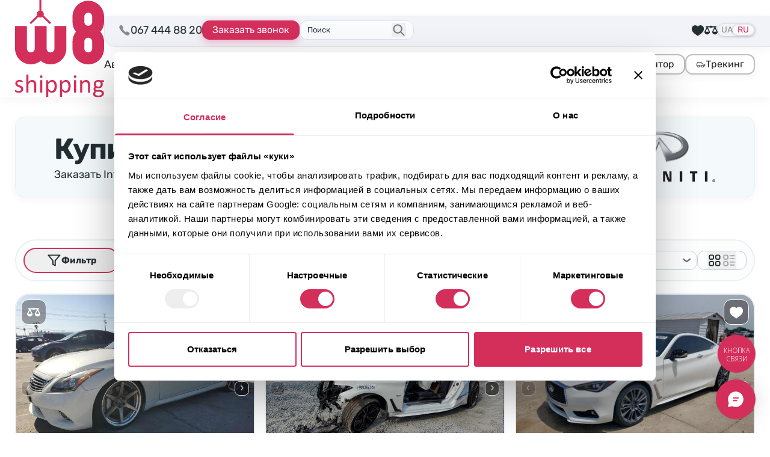

--- FILE ---
content_type: text/html; charset=UTF-8
request_url: https://w8shipping.ua/ru/catalog/infiniti/q60/
body_size: 67385
content:
<!DOCTYPE html>
<html dir="ltr" lang="ru-UA" prefix="og: https://ogp.me/ns#">
    <head>
        <meta http-equiv="Content-Type" content="text/html; charset=UTF-8">
        <meta http-equiv="X-UA-Compatible" content="IE=edge">
        <meta name="viewport" content="width=device-width, initial-scale=1">
        <meta name="format-detection" content="telephone=no"/>
                                <link rel="icon" href="data:,">
        <link rel="profile" href="http://gmpg.org/xfn/11">
                <title>Infiniti Q60 из Америки • Купить б/у Infiniti Q60 из США | W8 Shipping</title>
	<style>img:is([sizes="auto" i], [sizes^="auto," i]) { contain-intrinsic-size: 3000px 1500px }</style>
	
		<!-- All in One SEO 4.8.7 - aioseo.com -->
	<meta name="description" content="Купить Infiniti Q60 из Америки с доставкой в Украину ⭐ Заказать биту Infiniti Q60 из США под ключ ⏩ Цена Infiniti Q60 на аукционах ✔️ Каталог автомобилей из Америки ➔" />
	<meta name="robots" content="max-image-preview:large" />
	<meta name="google-site-verification" content="HHWaksrJAWdiSQkZqY5A27Xf6T3j5DL4asPCNkLLjQo" />
	<link rel="canonical" href="https://w8shipping.ua/ru/catalog/infiniti/q60/" />
	<link rel="next" href="https://w8shipping.ua/ru/catalog/infiniti/q60/page/2/" />
	<meta name="generator" content="All in One SEO (AIOSEO) 4.8.7" />

		<script>
    function getCurrentLang() {
        var d = "uk", //Set your default language here
        l = { ru: "ru", ua: "uk" },
        h = window.location.hostname.toLowerCase(),
        p = window.location.pathname.toLowerCase(),
        r = [ /^\/([a-z]{2})([_-][a-z]{2})?(\/.*)?$/g.exec(p), /^([a-z]{2})\./.exec(h), /\.([a-z]{2,})$/.exec(h) ],
        c = "";
        for (var i = 0; i < r.length; i++) {
            c = r[i] ? r[i][1] : d;
            if (r[i]) break;
        }
        c = c.length != 2 ? d : c;
        if (l[c]) c = l[c]; return c; 
    }
        
    const cookiebotScript = document.createElement('script');
    cookiebotScript.id = 'Cookiebot';
    cookiebotScript.src = 'https://consent.cookiebot.com/uc.js';
    cookiebotScript.setAttribute('data-culture', getCurrentLang());
    cookiebotScript.setAttribute('data-cbid', '6c736998-d552-43ce-a59f-d9df12b822fc');
    cookiebotScript.type = 'text/javascript'; document.head.appendChild(cookiebotScript);
</script>
<!-- Cookiebot CMP -->

<!-- Google Tag Manager -->
<script>(function(w,d,s,l,i){w[l]=w[l]||[];w[l].push({'gtm.start': new Date().getTime(),event:'gtm.js'});var f=d.getElementsByTagName(s)[0], j=d.createElement(s),dl=l!='dataLayer'?'&l='+l:'';j.async=true;j.src= 'https://www.googletagmanager.com/gtm.js?id='+i+dl;f.parentNode.insertBefore(j,f); })(window,document,'script','dataLayer','GTM-DJXRNG7');</script>
<!-- End Google Tag Manager -->
		<script type="application/ld+json" class="aioseo-schema">
			{"@context":"https:\/\/schema.org","@graph":[{"@type":"BreadcrumbList","@id":"https:\/\/w8shipping.ua\/ru\/catalog\/infiniti\/q60\/#breadcrumblist","itemListElement":[{"@type":"ListItem","@id":"https:\/\/w8shipping.ua\/ru\/#listItem","position":1,"name":"\u0413\u043b\u0430\u0432\u043d\u0430\u044f","item":"https:\/\/w8shipping.ua\/ru\/","nextItem":{"@type":"ListItem","@id":"https:\/\/w8shipping.ua\/ru\/catalog\/#listItem","name":"\u041a\u0430\u0442\u0430\u043b\u043e\u0433"}},{"@type":"ListItem","@id":"https:\/\/w8shipping.ua\/ru\/catalog\/#listItem","position":2,"name":"\u041a\u0430\u0442\u0430\u043b\u043e\u0433","item":"https:\/\/w8shipping.ua\/ru\/catalog\/","nextItem":{"@type":"ListItem","@id":"https:\/\/w8shipping.ua\/ru\/catalog\/infiniti\/#listItem","name":"Infiniti"},"previousItem":{"@type":"ListItem","@id":"https:\/\/w8shipping.ua\/ru\/#listItem","name":"\u0413\u043b\u0430\u0432\u043d\u0430\u044f"}},{"@type":"ListItem","@id":"https:\/\/w8shipping.ua\/ru\/catalog\/infiniti\/#listItem","position":3,"name":"Infiniti","item":"https:\/\/w8shipping.ua\/ru\/catalog\/infiniti\/","nextItem":{"@type":"ListItem","@id":"https:\/\/w8shipping.ua\/ru\/catalog\/infiniti\/q60\/#listItem","name":"Q60"},"previousItem":{"@type":"ListItem","@id":"https:\/\/w8shipping.ua\/ru\/catalog\/#listItem","name":"\u041a\u0430\u0442\u0430\u043b\u043e\u0433"}},{"@type":"ListItem","@id":"https:\/\/w8shipping.ua\/ru\/catalog\/infiniti\/q60\/#listItem","position":4,"name":"Q60","previousItem":{"@type":"ListItem","@id":"https:\/\/w8shipping.ua\/ru\/catalog\/infiniti\/#listItem","name":"Infiniti"}}]},{"@type":"CollectionPage","@id":"https:\/\/w8shipping.ua\/ru\/catalog\/infiniti\/q60\/#collectionpage","url":"https:\/\/w8shipping.ua\/ru\/catalog\/infiniti\/q60\/","name":"Infiniti Q60 \u0438\u0437 \u0410\u043c\u0435\u0440\u0438\u043a\u0438 \u2022 \u041a\u0443\u043f\u0438\u0442\u044c \u0431\/\u0443 Infiniti Q60 \u0438\u0437 \u0421\u0428\u0410 | W8 Shipping","description":"\u041a\u0443\u043f\u0438\u0442\u044c Infiniti Q60 \u0438\u0437 \u0410\u043c\u0435\u0440\u0438\u043a\u0438 \u0441 \u0434\u043e\u0441\u0442\u0430\u0432\u043a\u043e\u0439 \u0432 \u0423\u043a\u0440\u0430\u0438\u043d\u0443 \u2b50 \u0417\u0430\u043a\u0430\u0437\u0430\u0442\u044c \u0431\u0438\u0442\u0443 Infiniti Q60 \u0438\u0437 \u0421\u0428\u0410 \u043f\u043e\u0434 \u043a\u043b\u044e\u0447 \u23e9 \u0426\u0435\u043d\u0430 Infiniti Q60 \u043d\u0430 \u0430\u0443\u043a\u0446\u0438\u043e\u043d\u0430\u0445 \u2714\ufe0f \u041a\u0430\u0442\u0430\u043b\u043e\u0433 \u0430\u0432\u0442\u043e\u043c\u043e\u0431\u0438\u043b\u0435\u0439 \u0438\u0437 \u0410\u043c\u0435\u0440\u0438\u043a\u0438 \u2794","inLanguage":"ru-UA","isPartOf":{"@id":"https:\/\/w8shipping.ua\/ru\/#website"},"breadcrumb":{"@id":"https:\/\/w8shipping.ua\/ru\/catalog\/infiniti\/q60\/#breadcrumblist"}},{"@type":"Organization","@id":"https:\/\/w8shipping.ua\/ru\/#organization","name":"W8 Shipping","description":"\u0414\u043e\u0441\u0442\u0430\u0432\u043a\u0430 \u0430\u0432\u0442\u043e \u0456\u0437 \u0421\u0428\u0410","url":"https:\/\/w8shipping.ua\/ru\/","telephone":"+380674448820","logo":{"@type":"ImageObject","url":"https:\/\/w8shippings.local\/wp-content\/uploads\/2022\/10\/w8shippings-logo.svg","@id":"https:\/\/w8shipping.ua\/ru\/catalog\/infiniti\/q60\/#organizationLogo"},"image":{"@id":"https:\/\/w8shipping.ua\/ru\/catalog\/infiniti\/q60\/#organizationLogo"},"sameAs":["https:\/\/www.facebook.com\/W8ShippingUkraine\/","https:\/\/www.instagram.com\/w8shipping_official\/","https:\/\/www.youtube.com\/channel\/UC4WMNN3zxtgnBujK4reCgpw","https:\/\/www.linkedin.com\/company\/w8shippingua\/"]},{"@type":"WebSite","@id":"https:\/\/w8shipping.ua\/ru\/#website","url":"https:\/\/w8shipping.ua\/ru\/","name":"W8 Shipping","description":"\u0414\u043e\u0441\u0442\u0430\u0432\u043a\u0430 \u0430\u0432\u0442\u043e \u0456\u0437 \u0421\u0428\u0410","inLanguage":"ru-UA","publisher":{"@id":"https:\/\/w8shipping.ua\/ru\/#organization"}}]}
		</script>
		<!-- All in One SEO -->

<link rel="alternate" href="https://w8shipping.ua/catalog/infiniti/q60/" hreflang="uk" />
<link rel="alternate" href="https://w8shipping.ua/ru/catalog/infiniti/q60/" hreflang="ru" />
<link rel='dns-prefetch' href='//w8shipping.ua' />
<link rel="alternate" type="application/rss+xml" title="W8 Shipping &raquo; Q60 Категорія Feed" href="https://w8shipping.ua/ru/catalog/infiniti/q60/feed/" />
<style id='safe-svg-svg-icon-style-inline-css' type='text/css'>
.safe-svg-cover{text-align:center}.safe-svg-cover .safe-svg-inside{display:inline-block;max-width:100%}.safe-svg-cover svg{fill:currentColor;height:100%;max-height:100%;max-width:100%;width:100%}

</style>
<link rel='stylesheet' id='kk-star-ratings-css' href='https://w8shipping.ua/app/plugins/kk-star-ratings/src/core/public/css/kk-star-ratings.min.css?ver=5.4.10.2' type='text/css' media='all' />
<link rel='stylesheet' id='select-select-dgpcxutb-css' href='https://w8shipping.ua/app/themes/w8-shipping/dist/assets/select-DGPCXUTB.css' type='text/css' media='all' />
<link rel='stylesheet' id='swiper-swiper-byniljpe-css' href='https://w8shipping.ua/app/themes/w8-shipping/dist/assets/swiper-ByNiLjPe.css' type='text/css' media='all' />
<link rel='stylesheet' id='assets/js/app.js-app-go8kb-gm-css' href='https://w8shipping.ua/app/themes/w8-shipping/dist/assets/app-GO8KB-gm.css' type='text/css' media='all' />
<link rel='stylesheet' id='searchwp-forms-css' href='https://w8shipping.ua/app/plugins/searchwp/assets/css/frontend/search-forms.css?ver=4.3.16' type='text/css' media='all' />
<script type="text/javascript" src="https://w8shipping.ua/app/plugins/wp-sentry-integration/public/wp-sentry-browser.min.js?ver=8.9.0" id="wp-sentry-browser-bundle-js"></script>
<script type="text/javascript" id="wp-sentry-browser-js-extra">
/* <![CDATA[ */
var wp_sentry = {"environment":"production-ua","release":"0.17.2","context":{"tags":{"wordpress":"6.8.1","language":"ru-UA"}},"dsn":"https:\/\/16e7f192047554d45127eee0879ee53e@sentry.eridan-company.com.ua\/15"};
/* ]]> */
</script>
<script type="text/javascript" src="https://w8shipping.ua/app/plugins/wp-sentry-integration/public/wp-sentry-init.js?ver=8.9.0" id="wp-sentry-browser-js"></script>
<link rel="https://api.w.org/" href="https://w8shipping.ua/wp-json/" /><link rel="alternate" title="JSON" type="application/json" href="https://w8shipping.ua/wp-json/wp/v2/lot_cat/482307" /><link rel="EditURI" type="application/rsd+xml" title="RSD" href="https://w8shipping.ua/wp/xmlrpc.php?rsd" />
<meta name="generator" content="WordPress 6.8.1" />
<link rel="icon" href="https://w8shipping.ua/app/uploads/2023/01/cropped-favicon-150x150.png" sizes="32x32" />
<link rel="icon" href="https://w8shipping.ua/app/uploads/2023/01/cropped-favicon.png" sizes="192x192" />
<link rel="apple-touch-icon" href="https://w8shipping.ua/app/uploads/2023/01/cropped-favicon.png" />
<meta name="msapplication-TileImage" content="https://w8shipping.ua/app/uploads/2023/01/cropped-favicon.png" />
    <script>
        document.addEventListener('DOMContentLoaded', function () {
            if ('undefined' !== typeof FWP && 'undefined' !== typeof FWP.hooks) {
                FWP.hooks.addFilter('facetwp/set_options/fselect', function (opts, facet) {
                    opts.optionFormatter = function (label, node) {
                        var counter = node.getAttribute('data-counter');
                        return (counter) ? `<span class="truncate">${label}</span><span class="facetwp-counter !ml-auto">(${counter})</span>` : label;
                    };
                    return opts;
                });
            }
        });
    </script>
    		<style type="text/css" id="wp-custom-css">
			@media screen and (max-width: 600px) {
	#CookiebotWidget:not(.CookiebotWidget-inactive) {
    	bottom: 60px !important;
	}
}

#modal-form-await-promo .btn-square-shadow-base {
    border: none;
    color: white;
}
[for="modal-form-await-promo-MobilePhone"] {
    display: none;
}		</style>
		
    </head>

<body class="archive tax-lot_cat term-q60 term-482307 wp-custom-logo wp-theme-w8-shipping body-text flex flex-col pb-[50px] sm:pb-0 bg-white"
      data-template="base.twig"
      id="body">
            <header id="header"
	class="header sticky top-0 z-40 bg-white shadow-theme-grey-main">
		<nav class="w-full container pt-3 sm:pt-2.5 pb-3 flex items-center gap-6 lg:py-0">
		<div class="w-full flex items-center justify-between sm:gap-6 lg:gap-8 xl:gap-12">
							<a href="https://w8shipping.ua/ru/" rel="home" class="flex-none">
					<picture>
						<source media="(max-width: 375px)" srcset="https://w8shipping.ua/app/uploads/2024/07/logo-small.svg">
						<source media="(min-width: 1024px) and (max-width: 1280px)" srcset="https://w8shipping.ua/app/uploads/2024/07/logo-small.svg">
						<img src="https://w8shipping.ua/app/uploads/2023/12/logo.svg" alt="Logo W8 Shipping" width="84" height="32" class="flex-none h-[32px] md:h-[52px] lg:h-[70px] xl:h-auto w-auto xl:w-[148px]" />
					</picture>
				</a>
			
			<div class="flex flex-col w-full">
				<div class="w-full flex items-center sm:gap-6 lg:pt-2 lg:pb-3 lg:relative lg:mr-break-out lg:pl-6">
					<div class="hidden lg:block absolute top-0 left-0 bottom-0 right-0 bg-steel-lighter border-[#E4E4E4] border-b border-l rounded-bl-[20px] z-30 shadow-theme-grey-main mr-break-out"></div>

										<div class="w-full lg:w-auto flex items-center justify-center gap-3 md:gap-6 lg:gap-3 xl:gap-6 lg:relative lg:z-30 lg:justify-start">
						<div class="hidden sm:flex w-max items-center gap-2 relative">
							<span class="icon-mobilephone text-xl animate-pulse animated tada"></span>
							<a href="tel:067 444 88 20"
								class="binct-phone-number-1">
								067 444 88 20
							</a>
						</div>
																																													
						<a href="tel:067 444 88 20"
							class="binct-phone-number-1 mx-4 sm:mx-0 max-w-[180px] btn-secondary-sm font-normal lg:hidden">
							<svg class="flex-none" width="19" height="19" viewBox="0 0 19 19" fill="none" xmlns="http://www.w3.org/2000/svg"><path d="M14.5512 17.4198C14.5456 17.4198 14.54 17.4198 14.5343 17.4198C11.8287 17.3312 8.65902 14.7085 6.47511 12.5232C4.28839 10.3379 1.66574 7.16679 1.58136 4.47382C1.55042 3.52882 3.86933 1.84835 3.89324 1.83148C4.49511 1.41241 5.16308 1.56148 5.4373 1.94116C5.62292 2.19851 7.38074 4.86195 7.57199 5.16429C7.77027 5.47788 7.74074 5.94476 7.49324 6.41304C7.35683 6.6732 6.90402 7.46913 6.69167 7.84038C6.92089 8.16663 7.52699 8.96679 8.77855 10.2184C10.0315 11.4699 10.8303 12.0774 11.1579 12.3066C11.5292 12.0943 12.3251 11.6415 12.5853 11.5051C13.0465 11.2604 13.5106 11.2294 13.827 11.4235C14.1504 11.6218 16.8068 13.388 17.0515 13.5582C17.2568 13.703 17.389 13.9505 17.4157 14.2388C17.441 14.5299 17.351 14.8379 17.164 15.1065C17.1485 15.129 15.4878 17.4198 14.5512 17.4198Z" fill="#4D5560"/></svg>
							067 444 88 20
						</a>

						<button type="button"
							class="btn-accent-sm hidden max-w-[180px] lg:flex 2xl:max-w-none"
							onclick="window.setOpenModalWithData(this)" data-btn-open-modal-form="&#x7B;&quot;id&quot;&#x3A;&quot;callback&quot;,&quot;texts&quot;&#x3A;&#x7B;&quot;title&quot;&#x3A;&quot;&#x5C;u041e&#x5C;u0441&#x5C;u0442&#x5C;u0430&#x5C;u043b&#x5C;u0438&#x5C;u0441&#x5C;u044c&#x20;&#x7B;&#x5C;u0432&#x5C;u043e&#x5C;u043f&#x5C;u0440&#x5C;u043e&#x5C;u0441&#x5C;u044b&#x7D;&#x3F;&quot;,&quot;text&quot;&#x3A;&quot;&#x5C;u0423&#x5C;u043a&#x5C;u0430&#x5C;u0436&#x5C;u0438&#x5C;u0442&#x5C;u0435&#x20;&#x5C;u043d&#x5C;u043e&#x5C;u043c&#x5C;u0435&#x5C;u0440&#x20;&#x5C;u0442&#x5C;u0435&#x5C;u043b&#x5C;u0435&#x5C;u0444&#x5C;u043e&#x5C;u043d&#x5C;u0430&#x20;&#x5C;u0438&#x20;&#x5C;u0438&#x5C;u043c&#x5C;u044f.&#x20;&#x5C;u041d&#x5C;u0430&#x5C;u0448&#x20;&#x5C;u044d&#x5C;u043a&#x5C;u0441&#x5C;u043f&#x5C;u0435&#x5C;u0440&#x5C;u0442&#x20;&#x5C;u043f&#x5C;u043e&#x5C;u0437&#x5C;u0432&#x5C;u043e&#x5C;u043d&#x5C;u0438&#x5C;u0442&#x20;&#x5C;u0432&#x5C;u0430&#x5C;u043c&#x20;&#x5C;u0438&#x20;&#x5C;u043f&#x5C;u043e&#x5C;u0434&#x5C;u0431&#x5C;u0435&#x5C;u0440&#x5C;u0435&#x5C;u0442&#x20;&#x5C;u0430&#x5C;u0432&#x5C;u0442&#x5C;u043e,&#x20;&#x5C;u043e&#x5C;u0442&#x20;&#x5C;u043a&#x5C;u043e&#x5C;u0442&#x5C;u043e&#x5C;u0440&#x5C;u044b&#x5C;u0445&#x20;&#x5C;u0431&#x5C;u0443&#x5C;u0434&#x5C;u0435&#x5C;u0442&#x20;&#x5C;u0441&#x5C;u043b&#x5C;u043e&#x5C;u0436&#x5C;u043d&#x5C;u043e&#x20;&#x5C;u043e&#x5C;u0442&#x5C;u043a&#x5C;u0430&#x5C;u0437&#x5C;u0430&#x5C;u0442&#x5C;u044c&#x5C;u0441&#x5C;u044f.&quot;,&quot;btn&quot;&#x3A;&quot;&#x5C;u0417&#x5C;u0430&#x5C;u043a&#x5C;u0430&#x5C;u0437&#x5C;u0430&#x5C;u0442&#x5C;u044c&#x20;&#x5C;u0437&#x5C;u0432&#x5C;u043e&#x5C;u043d&#x5C;u043e&#x5C;u043a&quot;&#x7D;,&quot;values&quot;&#x3A;&#x7B;&quot;WebFormId&quot;&#x3A;&quot;53b93f5f-6598-48fb-aea3-181ee47956d7&quot;,&quot;SalesChannel&quot;&#x3A;&quot;B2C&quot;,&quot;message_success&quot;&#x3A;&quot;&#x5C;u041c&#x5C;u044b&#x20;&#x5C;u0443&#x5C;u0436&#x5C;u0435&#x20;&#x5C;u043f&#x5C;u043e&#x5C;u043b&#x5C;u0443&#x5C;u0447&#x5C;u0438&#x5C;u043b&#x5C;u0438&#x20;&#x5C;u0432&#x5C;u0430&#x5C;u0448&#x20;&#x5C;u0432&#x5C;u043e&#x5C;u043f&#x5C;u0440&#x5C;u043e&#x5C;u0441.&quot;&#x7D;&#x7D;">
							Заказать звонок
						</button>
					</div>
					
																	<div id="search-form-placeholder" class="js-search-start hidden lg:flex max-w-[190px] w-full relative lg:z-30 justify-center items-center lg:border lg:bg-mist-lighter lg:rounded-xl lg:pl-3 lg:pr-9 lg:py-1 lg:border-mist-darker ">
							<div class="hidden lg:block w-full cursor-text !border-none !ring-0 bg-transparent p-0 text-[13px] leading-[22px] placeholder:text-steel-base">
								Поиск
							</div>
							<button class="lg:absolute lg:right-3 lg:top-1/2 lg:-translate-y-1/2 z-10 lg:text-steel-dark hover:text-steel-darker active:text-steel-base">
								<svg class="stroke-current" width="24" height="24" viewBox="0 0 22 23" fill="none" xmlns="http://www.w3.org/2000/svg">
									<path d="M13.75 14.25L19.25 19.75M9.16667 16.0833C5.62284 16.0833 2.75 13.2105 2.75 9.66667C2.75 6.12284 5.62284 3.25 9.16667 3.25C12.7105 3.25 15.5833 6.12284 15.5833 9.66667C15.5833 13.2105 12.7105 16.0833 9.16667 16.0833Z" stroke-width="2" stroke-linecap="round" stroke-linejoin="round"/>
								</svg>
							</button>
						</div>
					
																<div class="flex-1 justify-end flex items-center gap-6 lg:gap-3 xl:gap-6 lg:relative lg:z-30 ">
															<div class="hidden lg:flex items-center gap-6">
									

<button data-btn-watchlist class="flex-none flex items-center flex-col justify-center lg:flex-row lg:gap-1.5 hover:text-brand-dark active:text-brand-darker relative text-sm">
    <svg class="fill-current -mb-1 sm:mb-0 lg:m-0"
        width="22"
        height="22"
        viewBox="0 0 22 22"
        fill="none"
        xmlns="http://www.w3.org/2000/svg">
        <path d="M10.9994 20.8123L10.7175 20.5786C10.183 20.1317 9.45939 19.647 8.62064 19.0867C5.3533 16.8987 0.879395 13.9047 0.879395 8.79999C0.879395 5.64608 3.44549 3.07999 6.59939 3.07999C8.31299 3.07999 9.9183 3.84311 10.9994 5.14764C12.0805 3.84311 13.6858 3.07999 15.3994 3.07999C18.5533 3.07999 21.1194 5.64608 21.1194 8.79999C21.1194 13.9047 16.6455 16.8987 13.3781 19.0867C12.5394 19.647 11.8158 20.1317 11.2813 20.5786L10.9994 20.8123Z" />
    </svg>
    <span class="lg:hidden 2xl:inline">Выбранные лоты</span>
    <span data-type="watchlist"
        data-count="0"
        class="[&[data-count='0']]:hidden after:content-[attr(data-count)] absolute bottom-7 lg:bottom-2.5 mr-10 text-white text-[13px] leading-none size-6 flex items-center justify-center bg-brand-base rounded-full"></span>
</button>

<a class="flex-none flex items-center flex-col justify-center lg:flex-row lg:gap-1.5 hover:text-brand-dark active:text-brand-darker relative text-sm"
    href="https://w8shipping.ua/ru/compare/">
    <svg class="fill-current -mb-1 sm:mb-0 lg:m-0" width="22" height="22" viewBox="0 0 22 22" fill="none" xmlns="http://www.w3.org/2000/svg">
        <path d="M10.6648 3.69508C10.2223 3.78961 9.77538 4.0689 9.53046 4.40836L9.39725 4.59742H5.95116H2.50507L2.316 4.69625C2.21288 4.75211 2.07108 4.88101 1.99803 4.97984C1.88202 5.14742 1.86913 5.19468 1.86913 5.49547C1.86913 5.78765 1.88202 5.84781 1.98514 5.9982C2.0496 6.08843 2.17421 6.21304 2.26444 6.2732C2.41053 6.37203 2.4621 6.38062 3.03788 6.39351C3.37733 6.40211 3.65233 6.415 3.65233 6.42789C3.65233 6.43648 2.82733 8.09507 1.82186 10.106L-0.00860596 13.7712L0.0171753 14.1279C0.128894 15.4943 0.893738 16.792 2.041 17.5525C3.416 18.4677 5.11757 18.5795 6.60428 17.8533C8.04374 17.1443 9.04061 15.6919 9.13944 14.1365L9.16522 13.7283L7.33046 10.063L5.49999 6.40211H7.44218H9.38866L9.56483 6.62984C9.90428 7.07242 10.4113 7.31304 11 7.31734C11.5801 7.31734 12.0914 7.07242 12.4351 6.62984L12.6113 6.40211H14.5578H16.5L14.6695 10.063L12.8348 13.7283L12.8605 14.1365C12.9594 15.6919 13.9519 17.1443 15.3957 17.849C17.7203 18.992 20.4746 18.0123 21.5746 15.6576C21.7808 15.2193 21.9398 14.622 21.9828 14.1279L22.0086 13.7712L20.1781 10.106C19.1726 8.09507 18.3476 6.43648 18.3476 6.42789C18.3476 6.415 18.6226 6.40211 18.9621 6.39351C19.5379 6.38062 19.5894 6.37203 19.7355 6.2732C19.8258 6.21304 19.9504 6.08843 20.0148 5.9982C20.118 5.84781 20.1308 5.78765 20.1308 5.49976C20.1308 5.21187 20.118 5.15172 20.0148 5.00132C19.9504 4.91109 19.8258 4.78648 19.7355 4.72633L19.5766 4.6189L16.0918 4.59742L12.6027 4.57593L12.4266 4.35679C12.0312 3.85406 11.2707 3.57047 10.6648 3.69508ZM5.95116 10.9998C6.69452 12.4865 7.30468 13.7154 7.30468 13.7283C7.30468 13.7412 6.07577 13.7498 4.57616 13.7498H1.84764L3.20975 11.0212C3.96171 9.52164 4.58046 8.29273 4.58475 8.29273C4.59335 8.29273 5.2078 9.50875 5.95116 10.9998ZM17.4324 13.7412C15.9414 13.7455 14.7168 13.7412 14.7082 13.7326C14.6996 13.724 15.3012 12.4908 16.0531 10.9955L17.4152 8.27125L18.7773 10.9998L20.1437 13.7283L17.4324 13.7412Z"/>
    </svg>
    <span class="lg:hidden 2xl:inline">Сравнение</span>
    <span data-type="compare"
        data-count="0"
        class="[&[data-count='0']]:hidden after:content-[attr(data-count)] absolute bottom-7 lg:bottom-2.5 mr-10 text-white text-[13px] leading-none size-6 flex items-center justify-center bg-brand-base rounded-full"></span>
</a>
								</div>
																						<div class="hidden lg:flex">
									<div class="flex items-center gap-1 p-0.5 relative bg-steel-lighter rounded-full shadow-card-shadow-2 uppercase text-raven-light text-sm leading-3">
						<a lang="uk-UA"
				hreflang="uk-UA"
				href="https://w8shipping.ua/catalog/infiniti/q60/"
				class="first:pl-1 last:pr-1 hover:text-brand-dark active:text-brand-darker">
				UA
			</a>
								<a lang="ru-UA"
				hreflang="ru-UA"
				href="https://w8shipping.ua/ru/catalog/infiniti/q60/"
				class="bg-neutral-50 rounded-full shadow-card-shadow-2 text-brand-base px-2 py-0.5 pointer-events-none">
				RU
			</a>
			</div>								</div>
													</div>
					
										<button type="button"
						id="burgerButton"
						aria-label="Открыть меню"
						class="lg:hidden h-9 w-9 flex-none flex items-center justify-center ">
						<div class="relative size-6">
							<svg class="absolute left-0 top-0 fill-raven-dark transition-all ease-in-out" width="24" height="24"><use xlink:href="https://w8shipping.ua/app/themes/w8-shipping/assets/icons/sprite-general.svg?0.17.2#icon-burger"></use></svg>
							<svg class="absolute left-0 top-0 fill-raven-dark transition-all ease-in-out opacity-0 -rotate-90" width="24" height="24"><use xlink:href="https://w8shipping.ua/app/themes/w8-shipping/assets/icons/sprite-general.svg?0.17.2#icon-close"></use></svg>
						</div>
					</button>
				</div>

				<div id="burgerOverlay" class="hidden fixed inset-0 size-full bg-black/50 z-10 mt-[var(--header-height)] backdrop-blur-sm"></div>
				<div id="burgerNavigation" class="flex hidden flex-col absolute bg-white top-0 w-4/5 max-w-sm right-0 h-[calc(100dvh-var(--header-height))] pb-[var(--header-mobile-bottom-height)] pt-3 z-20 px-2 mt-[var(--header-height)] lg:relative lg:flex lg:flex-row lg:h-auto lg:mt-0 lg:py-3 lg:w-full lg:max-w-none lg:px-0 lg:justify-between lg:items-center lg:gap-5 ">
					<nav class="flex flex-1 overflow-y-auto lg:h-auto lg:overflow-visible">
																		<ul class="flex flex-col flex-none gap-2.5 lg:flex-row lg:items-center lg:gap-x-5 w-full xl:gap-x-6" id="menu">
																							<li class="text-xl leading-relaxed lg:text-lg group relative">
																			<a href="https://w8shipping.ua/ru/avto-iz-ssha-pod-klyuch/" class="flex rounded-xl border bg-mist-light border-mist-dark shadow-theme-grey-main w-full p-2 lg:border-none lg:p-0 lg:bg-transparent lg:shadow-none hover:text-brand-base active:text-brand-darker lg:leading-none lg:text-center">Авто из США</a>
																	</li>
																							<li class="text-xl leading-relaxed lg:text-lg group relative">
																			<a href="https://w8shipping.ua/ru/biznes-s-w8/" class="flex rounded-xl border bg-mist-light border-mist-dark shadow-theme-grey-main w-full p-2 lg:border-none lg:p-0 lg:bg-transparent lg:shadow-none hover:text-brand-base active:text-brand-darker lg:leading-none lg:text-center">Бизнес</a>
																	</li>
																							<li class="text-xl leading-relaxed lg:text-lg group relative">
																			<a href="https://w8shipping.ua/ru/catalog/" class="flex rounded-xl border bg-mist-light border-mist-dark shadow-theme-grey-main w-full p-2 lg:border-none lg:p-0 lg:bg-transparent lg:shadow-none hover:text-brand-base active:text-brand-darker lg:leading-none lg:text-center">Каталог</a>
																	</li>
																							<li class="text-xl leading-relaxed lg:text-lg group relative">
																			<a href="https://w8shipping.ua/ru/blog/" class="flex rounded-xl border bg-mist-light border-mist-dark shadow-theme-grey-main w-full p-2 lg:border-none lg:p-0 lg:bg-transparent lg:shadow-none hover:text-brand-base active:text-brand-darker lg:leading-none lg:text-center">Блог</a>
																	</li>
																							<li class="text-xl leading-relaxed lg:text-lg group relative">
																			<span class="flex rounded-xl border bg-mist-light border-mist-dark shadow-theme-grey-main w-full p-2 lg:border-none lg:p-0 lg:bg-transparent lg:shadow-none hidden lg:flex gap-x-2 hover:text-brand-base active:text-brand-darker lg:leading-none lg:text-center cursor-pointer">
											О компании
											<svg class="stroke-current" width="17" height="18" viewBox="0 0 17 18" fill="none" xmlns="http://www.w3.org/2000/svg">
												<path d="M14 7.5L8.79405 11.2861C8.61872 11.4136 8.3812 11.4136 8.20587 11.2861L5.74998 9.5L3 7.5" stroke-width="2" stroke-linecap="round"/>
											</svg>
										</span>
																				<ul class="flex flex-col flex-none gap-2.5 lg:absolute lg:bottom-0 lg:left-0 lg:translate-y-full lg:-translate-x-4 lg:pt-3 lg:rounded-md lg:gap-0 lg:min-w-56 lg:hidden group-hover:flex">
																																			<li class="text-xl leading-relaxed lg:text-lg lg:bg-white lg:first:rounded-t-md lg:last:rounded-b-md lg:first:pt-1 lg:last:pb-1">
																											<a href="https://w8shipping.ua/ru/garantyy/" class="flex rounded-xl border bg-mist-light border-mist-dark shadow-theme-grey-main w-full p-2 lg:border-none lg:p-0 lg:bg-transparent lg:shadow-none hover:text-brand-base active:text-brand-darker lg:leading-none lg:text-center lg:py-2 lg:px-4">Гарантии</a>
																									</li>
																																			<li class="text-xl leading-relaxed lg:text-lg lg:bg-white lg:first:rounded-t-md lg:last:rounded-b-md lg:first:pt-1 lg:last:pb-1">
																											<a href="https://w8shipping.ua/ru/o-nas/" class="flex rounded-xl border bg-mist-light border-mist-dark shadow-theme-grey-main w-full p-2 lg:border-none lg:p-0 lg:bg-transparent lg:shadow-none hover:text-brand-base active:text-brand-darker lg:leading-none lg:text-center lg:py-2 lg:px-4">О W8 Shipping</a>
																									</li>
																																			<li class="text-xl leading-relaxed lg:text-lg lg:bg-white lg:first:rounded-t-md lg:last:rounded-b-md lg:first:pt-1 lg:last:pb-1">
																											<a href="https://w8shipping.ua/ru/kontakty/" class="flex rounded-xl border bg-mist-light border-mist-dark shadow-theme-grey-main w-full p-2 lg:border-none lg:p-0 lg:bg-transparent lg:shadow-none hover:text-brand-base active:text-brand-darker lg:leading-none lg:text-center lg:py-2 lg:px-4">Наши контакты</a>
																									</li>
																					</ul>
																	</li>
													</ul>
					</nav>
					<div class="py-4 lg:py-0">
													<div class="flex flex-col lg:flex-row gap-3 lg:gap-4">
																	<a href="https://w8shipping.ua/ru/calc/" class="btn-shadow-sm border-raven-lighter font-normal">
																															<img src="https://w8shipping.ua/app/uploads/2024/07/calculator.svg" alt="Калькулятор" width="16" height="16" class="size-4">
																				Калькулятор
									</a>
																	<a href="https://w8shipping.ua/ru/cargo-tracking/" class="btn-shadow-sm border-raven-lighter font-normal">
																															<img src="https://w8shipping.ua/app/uploads/2024/07/icon-car.svg" alt="Трекинг" width="16" height="16" class="size-4">
																				Трекинг
									</a>
																<button type="button"
									class="btn-accent-sm lg:hidden"
									onclick="window.setOpenModalWithData(this)" data-btn-open-modal-form="&#x7B;&quot;id&quot;&#x3A;&quot;callback&quot;,&quot;texts&quot;&#x3A;&#x7B;&quot;title&quot;&#x3A;&quot;&#x5C;u041e&#x5C;u0441&#x5C;u0442&#x5C;u0430&#x5C;u043b&#x5C;u0438&#x5C;u0441&#x5C;u044c&#x20;&#x7B;&#x5C;u0432&#x5C;u043e&#x5C;u043f&#x5C;u0440&#x5C;u043e&#x5C;u0441&#x5C;u044b&#x7D;&#x3F;&quot;,&quot;text&quot;&#x3A;&quot;&#x5C;u0423&#x5C;u043a&#x5C;u0430&#x5C;u0436&#x5C;u0438&#x5C;u0442&#x5C;u0435&#x20;&#x5C;u043d&#x5C;u043e&#x5C;u043c&#x5C;u0435&#x5C;u0440&#x20;&#x5C;u0442&#x5C;u0435&#x5C;u043b&#x5C;u0435&#x5C;u0444&#x5C;u043e&#x5C;u043d&#x5C;u0430&#x20;&#x5C;u0438&#x20;&#x5C;u0438&#x5C;u043c&#x5C;u044f.&#x20;&#x5C;u041d&#x5C;u0430&#x5C;u0448&#x20;&#x5C;u044d&#x5C;u043a&#x5C;u0441&#x5C;u043f&#x5C;u0435&#x5C;u0440&#x5C;u0442&#x20;&#x5C;u043f&#x5C;u043e&#x5C;u0437&#x5C;u0432&#x5C;u043e&#x5C;u043d&#x5C;u0438&#x5C;u0442&#x20;&#x5C;u0432&#x5C;u0430&#x5C;u043c&#x20;&#x5C;u0438&#x20;&#x5C;u043f&#x5C;u043e&#x5C;u0434&#x5C;u0431&#x5C;u0435&#x5C;u0440&#x5C;u0435&#x5C;u0442&#x20;&#x5C;u0430&#x5C;u0432&#x5C;u0442&#x5C;u043e,&#x20;&#x5C;u043e&#x5C;u0442&#x20;&#x5C;u043a&#x5C;u043e&#x5C;u0442&#x5C;u043e&#x5C;u0440&#x5C;u044b&#x5C;u0445&#x20;&#x5C;u0431&#x5C;u0443&#x5C;u0434&#x5C;u0435&#x5C;u0442&#x20;&#x5C;u0441&#x5C;u043b&#x5C;u043e&#x5C;u0436&#x5C;u043d&#x5C;u043e&#x20;&#x5C;u043e&#x5C;u0442&#x5C;u043a&#x5C;u0430&#x5C;u0437&#x5C;u0430&#x5C;u0442&#x5C;u044c&#x5C;u0441&#x5C;u044f.&quot;,&quot;btn&quot;&#x3A;&quot;&#x5C;u0417&#x5C;u0430&#x5C;u043a&#x5C;u0430&#x5C;u0437&#x5C;u0430&#x5C;u0442&#x5C;u044c&#x20;&#x5C;u0437&#x5C;u0432&#x5C;u043e&#x5C;u043d&#x5C;u043e&#x5C;u043a&quot;&#x7D;,&quot;values&quot;&#x3A;&#x7B;&quot;WebFormId&quot;&#x3A;&quot;53b93f5f-6598-48fb-aea3-181ee47956d7&quot;,&quot;SalesChannel&quot;&#x3A;&quot;B2C&quot;,&quot;message_success&quot;&#x3A;&quot;&#x5C;u041c&#x5C;u044b&#x20;&#x5C;u0443&#x5C;u0436&#x5C;u0435&#x20;&#x5C;u043f&#x5C;u043e&#x5C;u043b&#x5C;u0443&#x5C;u0447&#x5C;u0438&#x5C;u043b&#x5C;u0438&#x20;&#x5C;u0432&#x5C;u0430&#x5C;u0448&#x20;&#x5C;u0432&#x5C;u043e&#x5C;u043f&#x5C;u0440&#x5C;u043e&#x5C;u0441.&quot;&#x7D;&#x7D;">
									Заказать звонок
								</button>
							</div>
																									<div class="flex lg:hidden mt-5 pl-3">
								<div class="flex items-center gap-1 p-0.5 relative bg-steel-lighter rounded-full shadow-card-shadow-2 uppercase text-raven-light text-sm leading-3">
						<a lang="uk-UA"
				hreflang="uk-UA"
				href="https://w8shipping.ua/catalog/infiniti/q60/"
				class="first:pl-1 last:pr-1 hover:text-brand-dark active:text-brand-darker">
				UA
			</a>
								<a lang="ru-UA"
				hreflang="ru-UA"
				href="https://w8shipping.ua/ru/catalog/infiniti/q60/"
				class="bg-neutral-50 rounded-full shadow-card-shadow-2 text-brand-base px-2 py-0.5 pointer-events-none">
				RU
			</a>
			</div>							</div>
											</div>
				</div>
			</div>
		</div>
	</nav>
	
		</header>
<header id="header-mobile-bottom" class="fixed inset-x-0 border-t border-mist-darker bottom-0 pt-1.5 pb-[calc(6px+env(safe-area-inset-bottom))] px-5 w-full lg:hidden shadow-theme-grey-hover bg-mist-lighter z-40 flex justify-around sm:justify-center sm:gap-x-5 md:gap-x-10">
	
    <button id="btn-back-to-top-mobile" class="text-raven-lighter flex-none flex items-center flex-col lg:flex-row lg:gap-1.5 pointer-events-none [&.active]:pointer-events-auto [&.active]:text-raven-base relative text-sm">
        <svg class="stroke-current -mb-1 sm:mb-0 lg:m-0" width="22" height="22" viewBox="0 0 25 24" fill="none" xmlns="http://www.w3.org/2000/svg">
            <path d="M4.73535 15.5294L12.206 10.0962C12.3814 9.9687 12.6189 9.9687 12.7942 10.0962L16.3824 12.7059L20.2648 15.5294" stroke-width="2.5" stroke-linecap="round"/>
        </svg>
        <span>Вверх</span>
    </button>
    <button id="BtnToggleFilter" type="button" class="BtnToggleFilter flex-none flex items-center flex-col justify-center lg:flex-row lg:gap-1.5 hover:text-brand-dark active:text-brand-darker relative text-sm">
        <svg class="fill-current -mb-1 sm:mb-0 lg:m-0"
            width="22"
            height="22"
            viewBox="0 0 20 20"
            fill="none"
            xmlns="http://www.w3.org/2000/svg">
            <path d="M0.15214 2.14453C0.409952 1.59766 0.956827 1.25 1.5623 1.25H18.4373C19.0428 1.25 19.5896 1.59766 19.8475 2.14453C20.1053 2.69141 20.0271 3.33594 19.6443 3.80469L12.4998 12.5352V17.5C12.4998 17.9727 12.2342 18.4062 11.8084 18.6172C11.3826 18.8281 10.8787 18.7852 10.4998 18.5L7.99979 16.625C7.68339 16.3906 7.49979 16.0195 7.49979 15.625V12.5352L0.351358 3.80078C-0.0275479 3.33594 -0.109579 2.6875 0.15214 2.14453Z"/>
        </svg>
        <span>Фильтр</span>
    </button>

<button data-btn-watchlist class="flex-none flex items-center flex-col justify-center lg:flex-row lg:gap-1.5 hover:text-brand-dark active:text-brand-darker relative text-sm">
    <svg class="fill-current -mb-1 sm:mb-0 lg:m-0"
        width="22"
        height="22"
        viewBox="0 0 22 22"
        fill="none"
        xmlns="http://www.w3.org/2000/svg">
        <path d="M10.9994 20.8123L10.7175 20.5786C10.183 20.1317 9.45939 19.647 8.62064 19.0867C5.3533 16.8987 0.879395 13.9047 0.879395 8.79999C0.879395 5.64608 3.44549 3.07999 6.59939 3.07999C8.31299 3.07999 9.9183 3.84311 10.9994 5.14764C12.0805 3.84311 13.6858 3.07999 15.3994 3.07999C18.5533 3.07999 21.1194 5.64608 21.1194 8.79999C21.1194 13.9047 16.6455 16.8987 13.3781 19.0867C12.5394 19.647 11.8158 20.1317 11.2813 20.5786L10.9994 20.8123Z" />
    </svg>
    <span class="lg:hidden 2xl:inline">Выбранные лоты</span>
    <span data-type="watchlist"
        data-count="0"
        class="[&[data-count='0']]:hidden after:content-[attr(data-count)] absolute bottom-7 lg:bottom-2.5 mr-10 text-white text-[13px] leading-none size-6 flex items-center justify-center bg-brand-base rounded-full"></span>
</button>

<a class="flex-none flex items-center flex-col justify-center lg:flex-row lg:gap-1.5 hover:text-brand-dark active:text-brand-darker relative text-sm"
    href="https://w8shipping.ua/ru/compare/">
    <svg class="fill-current -mb-1 sm:mb-0 lg:m-0" width="22" height="22" viewBox="0 0 22 22" fill="none" xmlns="http://www.w3.org/2000/svg">
        <path d="M10.6648 3.69508C10.2223 3.78961 9.77538 4.0689 9.53046 4.40836L9.39725 4.59742H5.95116H2.50507L2.316 4.69625C2.21288 4.75211 2.07108 4.88101 1.99803 4.97984C1.88202 5.14742 1.86913 5.19468 1.86913 5.49547C1.86913 5.78765 1.88202 5.84781 1.98514 5.9982C2.0496 6.08843 2.17421 6.21304 2.26444 6.2732C2.41053 6.37203 2.4621 6.38062 3.03788 6.39351C3.37733 6.40211 3.65233 6.415 3.65233 6.42789C3.65233 6.43648 2.82733 8.09507 1.82186 10.106L-0.00860596 13.7712L0.0171753 14.1279C0.128894 15.4943 0.893738 16.792 2.041 17.5525C3.416 18.4677 5.11757 18.5795 6.60428 17.8533C8.04374 17.1443 9.04061 15.6919 9.13944 14.1365L9.16522 13.7283L7.33046 10.063L5.49999 6.40211H7.44218H9.38866L9.56483 6.62984C9.90428 7.07242 10.4113 7.31304 11 7.31734C11.5801 7.31734 12.0914 7.07242 12.4351 6.62984L12.6113 6.40211H14.5578H16.5L14.6695 10.063L12.8348 13.7283L12.8605 14.1365C12.9594 15.6919 13.9519 17.1443 15.3957 17.849C17.7203 18.992 20.4746 18.0123 21.5746 15.6576C21.7808 15.2193 21.9398 14.622 21.9828 14.1279L22.0086 13.7712L20.1781 10.106C19.1726 8.09507 18.3476 6.43648 18.3476 6.42789C18.3476 6.415 18.6226 6.40211 18.9621 6.39351C19.5379 6.38062 19.5894 6.37203 19.7355 6.2732C19.8258 6.21304 19.9504 6.08843 20.0148 5.9982C20.118 5.84781 20.1308 5.78765 20.1308 5.49976C20.1308 5.21187 20.118 5.15172 20.0148 5.00132C19.9504 4.91109 19.8258 4.78648 19.7355 4.72633L19.5766 4.6189L16.0918 4.59742L12.6027 4.57593L12.4266 4.35679C12.0312 3.85406 11.2707 3.57047 10.6648 3.69508ZM5.95116 10.9998C6.69452 12.4865 7.30468 13.7154 7.30468 13.7283C7.30468 13.7412 6.07577 13.7498 4.57616 13.7498H1.84764L3.20975 11.0212C3.96171 9.52164 4.58046 8.29273 4.58475 8.29273C4.59335 8.29273 5.2078 9.50875 5.95116 10.9998ZM17.4324 13.7412C15.9414 13.7455 14.7168 13.7412 14.7082 13.7326C14.6996 13.724 15.3012 12.4908 16.0531 10.9955L17.4152 8.27125L18.7773 10.9998L20.1437 13.7283L17.4324 13.7412Z"/>
    </svg>
    <span class="lg:hidden 2xl:inline">Сравнение</span>
    <span data-type="compare"
        data-count="0"
        class="[&[data-count='0']]:hidden after:content-[attr(data-count)] absolute bottom-7 lg:bottom-2.5 mr-10 text-white text-[13px] leading-none size-6 flex items-center justify-center bg-brand-base rounded-full"></span>
</a>
			<button type="button" class="js-search-start flex-none flex items-center flex-col justify-center lg:flex-row lg:gap-1.5 hover:text-brand-dark active:text-brand-darker relative text-sm">
			<svg class="stroke-current -mb-1 sm:mb-0 lg:m-0" width="22" height="22" viewBox="0 0 22 23" fill="none" xmlns="http://www.w3.org/2000/svg">
				<path d="M13.75 14.25L19.25 19.75M9.16667 16.0833C5.62284 16.0833 2.75 13.2105 2.75 9.66667C2.75 6.12284 5.62284 3.25 9.16667 3.25C12.7105 3.25 15.5833 6.12284 15.5833 9.66667C15.5833 13.2105 12.7105 16.0833 9.16667 16.0833Z" stroke-width="2" stroke-linecap="round" stroke-linejoin="round"/>
			</svg>
			<span class="lg:hidden 2xl:inline">Поиск</span>
		</button>
	</header>    <main id="main" class="container flex-1 relative z-0">
                        		<section class="card mt-8 py-4 px-5 md:px-10 md:py-6 lg:px-16 grid gap-y-5 gap-x-14 sm:flex relative">
					<div class="flex flex-col gap-3 sm:gap-5 flex-1">
									<h1 class="h1-mobile sm:h1-desktop"><b>Купить </b><strong>Infiniti Q60</strong><b> из США</b></h1>
													<div class="text-balance">Заказать Infiniti Q60 из Америки: Автомобили с аукциона США под ключ</div>
							</div>
			<div class="relative justify-self-center flex w-full max-w-44 2xl:max-w-[335px]">
									<img
						width="260"
						height="67"
						src="https://w8shipping.ua/app/themes/w8-shipping/lib/logos/thumb/infiniti.png"
						alt="Q60 logo"
						title="Q60 logo"
						class="mix-blend-multiply size-full object-contain sm:absolute inset-0" />
							</div>
			</section>
	<section class=""
		id="lots">
		
		<aside id="sidebar"
    class="single-hot-offer-filter not-float fixed inset-0 z-50 w-full flex-none lg:p-6 hidden">
    <div id="sidebar--filter" class="relative z-10 max-w-xs pt-[var(--header-height)] lg:pt-0 bg-mist-lighter lg:bg-transparent shadow-xl lg:shadow-none sm:max-w-[582px] h-full">
                <div class="px-8 pb-16 pt-10 lg:bg-[#FCFEFE] lg:border-2 border-mist-darker lg:shadow-theme-grey-main lg:rounded divide-y divide-mist-dark space-y-4 overflow-y-auto h-full flex flex-col">
                        <div class="flex justify-between items-center">
                <div class="flex items-center gap-3 text-steel-darker">
                    <svg class="fill-current flex-none" width="24" height="24"><use xlink:href="https://w8shipping.ua/app/themes/w8-shipping/assets/icons/sprite-general.svg?0.17.2#icon-filter"></use></svg>
                    <span class="h3-mobile sm:h3-desktop">Фильтр</span>
                </div>
                <button type="button" onclick="window.hideFilterBlock()" class="btn-square-shadow-base border-[#EFEFEF] p-1 group" aria-label="Close Filter">
                    <svg class="fill-current group-hover:rotate-180 transition-transform" width="24" height="24"><use xlink:href="https://w8shipping.ua/app/themes/w8-shipping/assets/icons/sprite-general.svg?0.17.2#icon-close"></use></svg>
                </button>
            </div>
            <div class="pt-4 flex flex-wrap gap-3 justify-between has-[.facetwp-selections:empty]:hidden">
                <div class="facetwp-selections"></div>
                <div class="facetwp-facet facetwp-facet-reset facetwp-type-reset" data-name="reset" data-type="reset"></div>
            </div>
                        <div id="filter" class="pt-4 [&_.facet-wrap]:mt-0 grid lg:grid-cols-2 gap-4 lg:gap-x-8">
                <div class="facetwp-facet facetwp-facet-make facetwp-type-fselect" data-name="make" data-type="fselect"></div>
                <div class="facetwp-facet facetwp-facet-model facetwp-type-fselect" data-name="model" data-type="fselect"></div>
                <div class="facetwp-facet facetwp-facet-year facetwp-type-slider" data-name="year" data-type="slider"></div>
                <div class="facetwp-facet facetwp-facet-est_retail_value facetwp-type-slider" data-name="est_retail_value" data-type="slider"></div>
                <div class="facetwp-facet facetwp-facet-odometer facetwp-type-slider" data-name="odometer" data-type="slider"></div>
                <div class="facetwp-facet facetwp-facet-buy_it_now facetwp-type-checkboxes" data-name="buy_it_now" data-type="checkboxes"></div>
                <div class="hidden lg:block col-span-full border-t-2 border-mist-dark w-full my-1"></div>
                <div class="facetwp-facet facetwp-facet-has_keys facetwp-type-fselect" data-name="has_keys" data-type="fselect"></div>
                <div class="facetwp-facet facetwp-facet-body_style facetwp-type-fselect" data-name="body_style" data-type="fselect"></div>
                <div class="facetwp-facet facetwp-facet-fuel_type facetwp-type-fselect" data-name="fuel_type" data-type="fselect"></div>
                <div class="facetwp-facet facetwp-facet-color facetwp-type-fselect" data-name="color" data-type="fselect"></div>
                <div class="facetwp-facet facetwp-facet-drive_type facetwp-type-fselect" data-name="drive_type" data-type="fselect"></div>
                <div class="facetwp-facet facetwp-facet-primary_damage facetwp-type-fselect" data-name="primary_damage" data-type="fselect"></div>
                <div class="facetwp-facet facetwp-facet-transmission_type facetwp-type-fselect" data-name="transmission_type" data-type="fselect"></div>
                <div class="facetwp-facet facetwp-facet-engine_type facetwp-type-fselect" data-name="engine_type" data-type="fselect"></div>
            </div>
            <div class="flex-1 flex items-end">
                <button type="button" onclick="window.hideFilterBlock()" class="btn-shadow-base w-full">
                    Отменить
                </button>
            </div>
        </div>
            </div>

    <div id="sidebar--overlay" class="bg-black/40 backdrop-blur-sm bg-opacity-5 absolute inset-0"
        onclick="window.hideFilterBlock()"></div>
</aside>
		<div id="content" class="w-full relative">
			
			<div class="mb-5 sm:flex flex-row-reverse justify-between items-center p-3 rounded-full lg:border-2 border-mist-dark lg:bg-[#FCFEFE]">
				<div class="flex gap-5">
										<div class="input flex items-center gap-3 mb-3 sm:m-0 sm:w-max">
						<label class="text-steel-light m-0 hidden lg:inline">
							Сортировка:
						</label>
						<div class="sm:w-[230px] w-full [&_.facetwp-facet]:h-full [&_.ts-wrapper]:h-full [&_.ts-control]:h-full [&_.option]:text-sm">
							<div class="facetwp-facet facetwp-facet-sorting facetwp-type-sort" data-name="sorting" data-type="sort"></div>
						</div>
					</div>

										<div class="hidden lg:flex rounded-xl h-8 border border-mist-base px-4 gap-3 w-max">
						<button 
							class="BtnToggleView flex items-center justify-center text-steel-light [&.active]:text-steel-base hover:text-brand-dark active:text-brand-darker active"
							type="button"
							data-view="grid"
							aria-label="Grid"
						>
							<svg class="fill-current" width="24" height="24"><use xlink:href="https://w8shipping.ua/app/themes/w8-shipping/assets/icons/sprite-general.svg?0.17.2#icon-view-card"></use></svg>
						</button>
						<button 
							class="BtnToggleView flex items-center justify-center text-steel-light [&.active]:text-steel-base hover:text-brand-dark active:text-brand-darker "
							type="button"
							data-view="list"
							aria-label="List"
						>
							<svg class="fill-current" width="24" height="24"><use xlink:href="https://w8shipping.ua/app/themes/w8-shipping/assets/icons/sprite-general.svg?0.17.2#icon-view-list"></use></svg>
						</button>
					</div>
				</div>

								<div class="text-center w-full sm:text-left">
					<div class="facetwp-facet facetwp-facet-result_counts facetwp-type-pager" data-name="result_counts" data-type="pager"></div>
				</div>
														<button 
						class="BtnToggleFilter hidden mr-8 lg:flex group text-[15px] leading-[26px] border-2 font-bold border-brand-base rounded-full px-10 py-1.5 justify-center items-center gap-2.5 w-40 hover:border-brand-dark active:border-brand-darker">
						<svg class="fill-current flex-none group-hover:translate-y-0.5 transition-transform" width="24" height="24"><use xlink:href="https://w8shipping.ua/app/themes/w8-shipping/assets/icons/sprite-general.svg?0.17.2#icon-filter"></use></svg>
						Фильтр
					</button>
							</div>

						<ul class="facetwp-template relative z-0 grid md:grid-cols-2 lg:grid-cols-3 2xl:grid-cols-4 gap-5 md:gap-4">
				<!--fwp-loop-->
											<li class="group flex flex-col h-auto select-none relative overflow-hidden sm:rounded-3xl sm:border-2 sm:border-mist-dark sm:bg-[#FCFEFE] "
	data-id="4657163"
	data-lot="{&quot;costOfTheCar&quot;:&quot;$50&quot;,&quot;title&quot;:&quot;2014 INFINITI Q60 JOURNEY&quot;,&quot;id&quot;:4657163}">
	<div class="relative rounded overflow-hidden border-2 border-mist-dark sm:rounded-none sm:border-none">
				<div data-lot-id="4657163" class="swiper-lot swiper select-none object-cover">
						<div class="swiper-wrapper aspect-[336/210]">
															<a href="https://w8shipping.ua/ru/catalog/57993645/2014-infiniti-q60-journey-ca-sun-valley/"
							class="swiper-slide">
							<img robots="noindex"
								width="336"
								height="210"
								src="https://cs.copart.com/v1/AUTH_svc.pdoc00001/ids-c-prod-lpp/0225/b3468164ea854e3c9e0f5c26734511cb_ful.jpg"
								loading="lazy" 
								class="size-full object-cover"
								alt=" INFINITI Q60 2014 Белый" />
													</a>
																				<a href="https://w8shipping.ua/ru/catalog/57993645/2014-infiniti-q60-journey-ca-sun-valley/"
							class="swiper-slide">
							<img robots="noindex"
								width="336"
								height="210"
								src="https://cs.copart.com/v1/AUTH_svc.pdoc00001/ids-c-prod-lpp/0225/1c3257f5648a45f8b8650626450732b0_ful.jpg"
								loading="lazy" 
								class="size-full object-cover"
								alt=" INFINITI Q60 2014 Белый" />
															<div class="swiper-lazy-preloader"></div>
													</a>
																				<a href="https://w8shipping.ua/ru/catalog/57993645/2014-infiniti-q60-journey-ca-sun-valley/"
							class="swiper-slide">
							<img robots="noindex"
								width="336"
								height="210"
								src="https://cs.copart.com/v1/AUTH_svc.pdoc00001/ids-c-prod-lpp/0225/0891f28b4a564e18b824b982c008426f_ful.jpg"
								loading="lazy" 
								class="size-full object-cover"
								alt=" INFINITI Q60 2014 Белый" />
															<div class="swiper-lazy-preloader"></div>
													</a>
																				<a href="https://w8shipping.ua/ru/catalog/57993645/2014-infiniti-q60-journey-ca-sun-valley/"
							class="swiper-slide">
							<img robots="noindex"
								width="336"
								height="210"
								src="https://cs.copart.com/v1/AUTH_svc.pdoc00001/ids-c-prod-lpp/0225/a1bb2b249e15492c935b54853e6487a3_ful.jpg"
								loading="lazy" 
								class="size-full object-cover"
								alt=" INFINITI Q60 2014 Белый" />
															<div class="swiper-lazy-preloader"></div>
													</a>
																				<a href="https://w8shipping.ua/ru/catalog/57993645/2014-infiniti-q60-journey-ca-sun-valley/"
							class="swiper-slide">
							<img robots="noindex"
								width="336"
								height="210"
								src="https://cs.copart.com/v1/AUTH_svc.pdoc00001/ids-c-prod-lpp/0225/82f93a28f1d445bbb3e872216b51d08e_ful.jpg"
								loading="lazy" 
								class="size-full object-cover"
								alt=" INFINITI Q60 2014 Белый" />
															<div class="swiper-lazy-preloader"></div>
													</a>
																				<a href="https://w8shipping.ua/ru/catalog/57993645/2014-infiniti-q60-journey-ca-sun-valley/"
							class="swiper-slide">
							<img robots="noindex"
								width="336"
								height="210"
								src="https://cs.copart.com/v1/AUTH_svc.pdoc00001/ids-c-prod-lpp/0225/cca1c17df318465e9f5ae49da9597549_ful.jpg"
								loading="lazy" 
								class="size-full object-cover"
								alt=" INFINITI Q60 2014 Белый" />
															<div class="swiper-lazy-preloader"></div>
													</a>
																				<a href="https://w8shipping.ua/ru/catalog/57993645/2014-infiniti-q60-journey-ca-sun-valley/"
							class="swiper-slide">
							<img robots="noindex"
								width="336"
								height="210"
								src="https://cs.copart.com/v1/AUTH_svc.pdoc00001/ids-c-prod-lpp/0225/e02d0f42bdff4cc492de51f89f4f1aaf_ful.jpg"
								loading="lazy" 
								class="size-full object-cover"
								alt=" INFINITI Q60 2014 Белый" />
															<div class="swiper-lazy-preloader"></div>
													</a>
																				<a href="https://w8shipping.ua/ru/catalog/57993645/2014-infiniti-q60-journey-ca-sun-valley/"
							class="swiper-slide">
							<img robots="noindex"
								width="336"
								height="210"
								src="https://cs.copart.com/v1/AUTH_svc.pdoc00001/ids-c-prod-lpp/0225/9c5450d4eeff4c0d9969241923eac6a4_ful.jpg"
								loading="lazy" 
								class="size-full object-cover"
								alt=" INFINITI Q60 2014 Белый" />
															<div class="swiper-lazy-preloader"></div>
														<div class="size-full absolute inset-0 text-mist-lighter flex justify-center items-center gap-2 text-[15px] bg-black/70 xl:h3-desktop">
								<div class="border border-white rounded-md px-2 py-1 flex items-center gap-1">
									<svg class="fill-current"
										width="20"
										height="20"
										viewBox="0 0 20 20"
										xmlns="http://www.w3.org/2000/svg">
										<path d="M16.7445 1.66664C16.7445 1.5193 16.6859 1.37799 16.5817 1.2738C16.4776 1.16962 16.3363 1.11108 16.1889 1.11108H3.96669C3.81935 1.11108 3.67804 1.16962 3.57385 1.2738C3.46966 1.37799 3.41113 1.5193 3.41113 1.66664V2.2222H16.7445V1.66664Z" />
										<path d="M17.8446 3.88887C17.8446 3.74153 17.7861 3.60022 17.6819 3.49603C17.5777 3.39184 17.4364 3.33331 17.2891 3.33331H2.84462C2.69728 3.33331 2.55597 3.39184 2.45178 3.49603C2.34759 3.60022 2.28906 3.74153 2.28906 3.88887V4.44442H17.8446V3.88887Z" />
										<path d="M17.8447 5.55554H2.15577C1.87877 5.55554 1.61311 5.66558 1.41724 5.86145C1.22137 6.05732 1.11133 6.32298 1.11133 6.59999V16.7333C1.11133 17.0103 1.22137 17.276 1.41724 17.4719C1.61311 17.6677 1.87877 17.7778 2.15577 17.7778H17.8447C18.1217 17.7778 18.3873 17.6677 18.5832 17.4719C18.7791 17.276 18.8891 17.0103 18.8891 16.7333V6.59999C18.8891 6.32298 18.7791 6.05732 18.5832 5.86145C18.3873 5.66558 18.1217 5.55554 17.8447 5.55554ZM4.75577 7.47221C5.08541 7.47221 5.40764 7.56996 5.68172 7.75309C5.9558 7.93623 6.16943 8.19653 6.29557 8.50107C6.42172 8.80561 6.45472 9.14072 6.39041 9.46403C6.32611 9.78733 6.16737 10.0843 5.93428 10.3174C5.7012 10.5505 5.40422 10.7092 5.08092 10.7735C4.75762 10.8378 4.42251 10.8048 4.11797 10.6787C3.81342 10.5525 3.55313 10.3389 3.36999 10.0648C3.18685 9.79074 3.08911 9.46851 3.08911 9.13888C3.08911 8.69685 3.2647 8.27292 3.57726 7.96036C3.88982 7.6478 4.31375 7.47221 4.75577 7.47221ZM16.6669 15.5555H3.33355L7.47799 11.4055C7.55187 11.3323 7.65171 11.2911 7.75577 11.2911C7.85983 11.2911 7.95967 11.3323 8.03355 11.4055L10.078 13.45L12.8947 10.5555C12.9685 10.4823 13.0684 10.4411 13.1724 10.4411C13.2765 10.4411 13.3763 10.4823 13.4502 10.5555L16.6669 13.7722V15.5555Z" />
									</svg>
									<span>Все фото</span>
								</div>
							</div>
						</a>
												</div>
							<div class="flex swiper-button-prev swiper-lot-arrow" id="swiper-button-prev-4657163"></div>
				<div class="flex swiper-button-next swiper-lot-arrow" id="swiper-button-next-4657163"></div>

				<div class="text-center absolute z-10" id="swiper-pagination-4657163"></div>
					</div>

		
	
	
	


<div class="absolute z-10 flex gap-1 group-[.active]:hidden top-2 right-0 origin-top-right justify-between w-full px-2 flex-row-reverse">
			<button type="button"
			class="group rounded-xl p-2 border border-mist-lighter bg-raven-base/40 [&.loading]:pointer-events-none text-white [.in-watchlist_&]:text-brand-base"
			onclick="window.watchlist(this)">
			<svg class="fill-current group-[.loading]:hidden" width="24" height="24" viewBox="0 0 22 22" fill="none" xmlns="http://www.w3.org/2000/svg">
				<path d="M10.9994 20.8123L10.7175 20.5786C10.183 20.1317 9.45939 19.647 8.62064 19.0867C5.3533 16.8988 0.879395 13.9047 0.879395 8.8C0.879395 5.6461 3.44549 3.08 6.59939 3.08C8.31299 3.08 9.9183 3.84313 10.9994 5.14766C12.0805 3.84313 13.6858 3.08 15.3994 3.08C18.5533 3.08 21.1194 5.6461 21.1194 8.8C21.1194 13.9047 16.6455 16.8988 13.3781 19.0867C12.5394 19.647 11.8158 20.1317 11.2813 20.5786L10.9994 20.8123Z" />
			</svg>
			<svg class="fill-current hidden group-[.loading]:block animate-spin" width="24" height="24" viewBox="0 0 24 24" fill="none" xmlns="http://www.w3.org/2000/svg">
				<path d="M22.1036 11.3811C22.0914 11.1207 21.9764 10.8759 21.7837 10.7004C21.591 10.5248 21.3365 10.4331 21.0762 10.4452C20.8158 10.4573 20.571 10.5724 20.3955 10.765C20.2199 10.9577 20.1281 11.2122 20.1403 11.4726C20.2229 13.2296 19.7129 14.9635 18.6919 16.3959C17.6709 17.8283 16.1983 18.8762 14.5104 19.3712C12.8225 19.8663 11.0172 19.7799 9.38427 19.1259C7.75136 18.4719 6.38553 17.2882 5.50602 15.7649C4.62651 14.2415 4.28434 12.4669 4.53441 10.7257C4.78449 8.98456 5.61232 7.37792 6.88502 6.16369C8.15772 4.94946 9.80148 4.19805 11.5525 4.03007C13.3034 3.86209 15.0601 4.28729 16.5404 5.23741C16.649 5.30707 16.7703 5.35464 16.8974 5.37743C17.0244 5.40021 17.1547 5.39775 17.2807 5.37018C17.4068 5.34262 17.5262 5.29049 17.6321 5.21678C17.7381 5.14307 17.8284 5.04922 17.8981 4.94058C17.9678 4.83195 18.0153 4.71065 18.0381 4.58363C18.0609 4.45661 18.0584 4.32634 18.0309 4.20027C18.0033 4.07419 17.9512 3.95479 17.8775 3.84886C17.8038 3.74293 17.7099 3.65256 17.6013 3.5829C15.7507 2.39589 13.555 1.865 11.3666 2.07541C9.17815 2.28582 7.12385 3.22534 5.53335 4.74319C3.94286 6.26105 2.9084 8.26922 2.596 10.4454C2.28358 12.6217 2.71134 14.8398 3.8106 16.7437C4.90987 18.6477 6.61691 20.1272 8.65778 20.9448C10.6986 21.7623 12.955 21.8705 15.0648 21.2521C17.1745 20.6336 19.0153 19.3243 20.2917 17.5342C21.5682 15.7442 22.2063 13.5772 22.1036 11.3811Z"/>
			</svg>
		</button>
				<button type="button"
			class="group rounded-xl p-2 border border-mist-lighter bg-raven-base/40 [&.loading]:pointer-events-none text-white [.in-compare_&]:text-brand-base"
			onclick="window.compare(this)">
			<svg class="fill-current group-[.loading]:hidden" style="transform: translate(1px, 1px)" width="24" height="24" viewBox="0 0 24 24" fill="none" xmlns="http://www.w3.org/2000/svg">
				<path d="M10.6648 3.69508C10.2223 3.78961 9.77538 4.0689 9.53046 4.40836L9.39725 4.59742H5.95116H2.50507L2.316 4.69625C2.21288 4.75211 2.07108 4.88101 1.99803 4.97984C1.88202 5.14742 1.86913 5.19468 1.86913 5.49547C1.86913 5.78765 1.88202 5.84781 1.98514 5.9982C2.0496 6.08843 2.17421 6.21304 2.26444 6.2732C2.41053 6.37203 2.4621 6.38062 3.03788 6.39351C3.37733 6.40211 3.65233 6.415 3.65233 6.42789C3.65233 6.43648 2.82733 8.09507 1.82186 10.106L-0.00860596 13.7712L0.0171753 14.1279C0.128894 15.4943 0.893738 16.792 2.041 17.5525C3.416 18.4677 5.11757 18.5795 6.60428 17.8533C8.04374 17.1443 9.04061 15.6919 9.13944 14.1365L9.16522 13.7283L7.33046 10.063L5.49999 6.40211H7.44218H9.38866L9.56483 6.62984C9.90428 7.07242 10.4113 7.31304 11 7.31734C11.5801 7.31734 12.0914 7.07242 12.4351 6.62984L12.6113 6.40211H14.5578H16.5L14.6695 10.063L12.8348 13.7283L12.8605 14.1365C12.9594 15.6919 13.9519 17.1443 15.3957 17.849C17.7203 18.992 20.4746 18.0123 21.5746 15.6576C21.7808 15.2193 21.9398 14.622 21.9828 14.1279L22.0086 13.7712L20.1781 10.106C19.1726 8.09507 18.3476 6.43648 18.3476 6.42789C18.3476 6.415 18.6226 6.40211 18.9621 6.39351C19.5379 6.38062 19.5894 6.37203 19.7355 6.2732C19.8258 6.21304 19.9504 6.08843 20.0148 5.9982C20.118 5.84781 20.1308 5.78765 20.1308 5.49976C20.1308 5.21187 20.118 5.15172 20.0148 5.00132C19.9504 4.91109 19.8258 4.78648 19.7355 4.72633L19.5766 4.6189L16.0918 4.59742L12.6027 4.57593L12.4266 4.35679C12.0312 3.85406 11.2707 3.57047 10.6648 3.69508ZM5.95116 10.9998C6.69452 12.4865 7.30468 13.7154 7.30468 13.7283C7.30468 13.7412 6.07577 13.7498 4.57616 13.7498H1.84764L3.20975 11.0212C3.96171 9.52164 4.58046 8.29273 4.58475 8.29273C4.59335 8.29273 5.2078 9.50875 5.95116 10.9998ZM17.4324 13.7412C15.9414 13.7455 14.7168 13.7412 14.7082 13.7326C14.6996 13.724 15.3012 12.4908 16.0531 10.9955L17.4152 8.27125L18.7773 10.9998L20.1437 13.7283L17.4324 13.7412Z"/>
			</svg>
			<svg class="fill-current hidden group-[.loading]:block animate-spin" width="24" height="24" viewBox="0 0 24 24" fill="none" xmlns="http://www.w3.org/2000/svg">
				<path d="M22.1036 11.3811C22.0914 11.1207 21.9764 10.8759 21.7837 10.7004C21.591 10.5248 21.3365 10.4331 21.0762 10.4452C20.8158 10.4573 20.571 10.5724 20.3955 10.765C20.2199 10.9577 20.1281 11.2122 20.1403 11.4726C20.2229 13.2296 19.7129 14.9635 18.6919 16.3959C17.6709 17.8283 16.1983 18.8762 14.5104 19.3712C12.8225 19.8663 11.0172 19.7799 9.38427 19.1259C7.75136 18.4719 6.38553 17.2882 5.50602 15.7649C4.62651 14.2415 4.28434 12.4669 4.53441 10.7257C4.78449 8.98456 5.61232 7.37792 6.88502 6.16369C8.15772 4.94946 9.80148 4.19805 11.5525 4.03007C13.3034 3.86209 15.0601 4.28729 16.5404 5.23741C16.649 5.30707 16.7703 5.35464 16.8974 5.37743C17.0244 5.40021 17.1547 5.39775 17.2807 5.37018C17.4068 5.34262 17.5262 5.29049 17.6321 5.21678C17.7381 5.14307 17.8284 5.04922 17.8981 4.94058C17.9678 4.83195 18.0153 4.71065 18.0381 4.58363C18.0609 4.45661 18.0584 4.32634 18.0309 4.20027C18.0033 4.07419 17.9512 3.95479 17.8775 3.84886C17.8038 3.74293 17.7099 3.65256 17.6013 3.5829C15.7507 2.39589 13.555 1.865 11.3666 2.07541C9.17815 2.28582 7.12385 3.22534 5.53335 4.74319C3.94286 6.26105 2.9084 8.26922 2.596 10.4454C2.28358 12.6217 2.71134 14.8398 3.8106 16.7437C4.90987 18.6477 6.61691 20.1272 8.65778 20.9448C10.6986 21.7623 12.955 21.8705 15.0648 21.2521C17.1745 20.6336 19.0153 19.3243 20.2917 17.5342C21.5682 15.7442 22.2063 13.5772 22.1036 11.3811Z"/>
			</svg>
		</button>
		</div>

			</div>
	<div class="flex flex-col mt-5 p-3 sm:mt-0 flex-1 divide-y divide-mist-darker space-y-3 sm:space-y-4">
		<div class="flex items-center gap-2 [.not-actual_&]:text-neutral-400">
						<a href="https://w8shipping.ua/ru/catalog/57993645/2014-infiniti-q60-journey-ca-sun-valley/" class="h4-mobile sm:h4-desktop block truncate">2014 INFINITI Q60 JOURNEY</a>
		</div>
		
		<div class="pt-3 sm:pt-4 grid grid-cols-2 gap-y-1.5 gap-x-8 flex-1 content-start">
							<div class="flex items-center gap-3 text-[15px] text-steel-base [.not-actual_&]:text-neutral-400 " title="Задний">
					<svg class="fill-steel-dark flex-none  [.not-actual_&]:fill-neutral-400" width="20" height="20"><use xlink:href="https://w8shipping.ua/app/themes/w8-shipping/assets/icons/sprite-auto.svg#icon-drive_type"></use></svg>
					<span class="truncate">Задний</span>
				</div>
							<div class="flex items-center gap-3 text-[15px] text-steel-base [.not-actual_&]:text-neutral-400 " title="Бензин">
					<svg class="fill-steel-dark flex-none  [.not-actual_&]:fill-neutral-400" width="20" height="20"><use xlink:href="https://w8shipping.ua/app/themes/w8-shipping/assets/icons/sprite-auto.svg#icon-fuel_type"></use></svg>
					<span class="truncate">Бензин</span>
				</div>
							<div class="flex items-center gap-3 text-[15px] text-steel-base [.not-actual_&]:text-neutral-400 " title="48 250 миль">
					<svg class="fill-steel-dark flex-none  [.not-actual_&]:fill-neutral-400" width="20" height="20"><use xlink:href="https://w8shipping.ua/app/themes/w8-shipping/assets/icons/sprite-auto.svg#icon-odometer"></use></svg>
					<span class="truncate">48 250 миль</span>
				</div>
							<div class="flex items-center gap-3 text-[15px] text-steel-base [.not-actual_&]:text-neutral-400 " title="3,700 см³">
					<svg class="fill-steel-dark flex-none  [.not-actual_&]:fill-neutral-400" width="20" height="20"><use xlink:href="https://w8shipping.ua/app/themes/w8-shipping/assets/icons/sprite-auto.svg#icon-engine_type"></use></svg>
					<span class="truncate">3,700 см³</span>
				</div>
							<div class="flex items-center gap-3 text-[15px] text-steel-base [.not-actual_&]:text-neutral-400 " title="Неизвестно">
					<svg class="fill-steel-dark flex-none  [.not-actual_&]:fill-neutral-400" width="20" height="20"><use xlink:href="https://w8shipping.ua/app/themes/w8-shipping/assets/icons/sprite-auto.svg#icon-transmission_type"></use></svg>
					<span class="truncate">Неизвестно</span>
				</div>
							<div class="flex items-center gap-3 text-[15px] text-steel-base [.not-actual_&]:text-neutral-400 " title="2014">
					<svg class="fill-steel-dark flex-none  [.not-actual_&]:fill-neutral-400" width="20" height="20"><use xlink:href="https://w8shipping.ua/app/themes/w8-shipping/assets/icons/sprite-auto.svg#icon-year"></use></svg>
					<span class="truncate">2014</span>
				</div>
							<div class="flex items-center gap-3 text-[15px] text-steel-base [.not-actual_&]:text-neutral-400 col-span-2" title="Задняя часть">
					<svg class="fill-steel-dark flex-none  [.not-actual_&]:fill-neutral-400" width="20" height="20"><use xlink:href="https://w8shipping.ua/app/themes/w8-shipping/assets/icons/sprite-auto.svg#icon-damage"></use></svg>
					<span class="truncate">Задняя часть</span>
				</div>
					</div>
		<div class="pt-3 sm:pt-4">
            <div class="mb-0.5 text-steel-darker text-base">
				Будущий лот
			</div>
                        <div class="flex flex-col sm:flex-row xl:flex-col xl:max-w-sm gap-3 md:gap-2.5 xl:gap-2 mt-2">
                                                                    <a href="https://w8shipping.ua/ru/catalog/57993645/2014-infiniti-q60-journey-ca-sun-valley/"
                    class="btn-accent-sm font-normal rounded-2xl sm:w-full">
                    Подробнее
                </a>
            </div>
		</div>
	</div>
</li>																				<li class="group flex flex-col h-auto select-none relative overflow-hidden sm:rounded-3xl sm:border-2 sm:border-mist-dark sm:bg-[#FCFEFE] "
	data-id="4654728"
	data-lot="{&quot;costOfTheCar&quot;:&quot;$50&quot;,&quot;title&quot;:&quot;2017 INFINITI Q60 PREMIUM&quot;,&quot;id&quot;:4654728}">
	<div class="relative rounded overflow-hidden border-2 border-mist-dark sm:rounded-none sm:border-none">
				<div data-lot-id="4654728" class="swiper-lot swiper select-none object-cover">
						<div class="swiper-wrapper aspect-[336/210]">
															<a href="https://w8shipping.ua/ru/catalog/57633095/2017-infiniti-q60-premium-fl-miami-north/"
							class="swiper-slide">
							<img robots="noindex"
								width="336"
								height="210"
								src="https://cs.copart.com/v1/AUTH_svc.pdoc00001/ids-c-prod-lpp/0225/392dc9d2904e46d1a723c73948c19e18_ful.jpg"
								loading="lazy" 
								class="size-full object-cover"
								alt=" INFINITI Q60 2017 Белый" />
													</a>
																				<a href="https://w8shipping.ua/ru/catalog/57633095/2017-infiniti-q60-premium-fl-miami-north/"
							class="swiper-slide">
							<img robots="noindex"
								width="336"
								height="210"
								src="https://cs.copart.com/v1/AUTH_svc.pdoc00001/ids-c-prod-lpp/0225/ffe0191f5c03461b9305403d4f4f70ba_ful.jpg"
								loading="lazy" 
								class="size-full object-cover"
								alt=" INFINITI Q60 2017 Белый" />
															<div class="swiper-lazy-preloader"></div>
													</a>
																				<a href="https://w8shipping.ua/ru/catalog/57633095/2017-infiniti-q60-premium-fl-miami-north/"
							class="swiper-slide">
							<img robots="noindex"
								width="336"
								height="210"
								src="https://cs.copart.com/v1/AUTH_svc.pdoc00001/ids-c-prod-lpp/0225/7794fb5d0fec4f86b2cc2788e016b9e4_ful.jpg"
								loading="lazy" 
								class="size-full object-cover"
								alt=" INFINITI Q60 2017 Белый" />
															<div class="swiper-lazy-preloader"></div>
													</a>
																				<a href="https://w8shipping.ua/ru/catalog/57633095/2017-infiniti-q60-premium-fl-miami-north/"
							class="swiper-slide">
							<img robots="noindex"
								width="336"
								height="210"
								src="https://cs.copart.com/v1/AUTH_svc.pdoc00001/ids-c-prod-lpp/0225/303afc2f69284284abe638c5c64fbff9_ful.jpg"
								loading="lazy" 
								class="size-full object-cover"
								alt=" INFINITI Q60 2017 Белый" />
															<div class="swiper-lazy-preloader"></div>
													</a>
																				<a href="https://w8shipping.ua/ru/catalog/57633095/2017-infiniti-q60-premium-fl-miami-north/"
							class="swiper-slide">
							<img robots="noindex"
								width="336"
								height="210"
								src="https://cs.copart.com/v1/AUTH_svc.pdoc00001/ids-c-prod-lpp/0225/b416883de03944e6b2454104b48066c0_ful.jpg"
								loading="lazy" 
								class="size-full object-cover"
								alt=" INFINITI Q60 2017 Белый" />
															<div class="swiper-lazy-preloader"></div>
													</a>
																				<a href="https://w8shipping.ua/ru/catalog/57633095/2017-infiniti-q60-premium-fl-miami-north/"
							class="swiper-slide">
							<img robots="noindex"
								width="336"
								height="210"
								src="https://cs.copart.com/v1/AUTH_svc.pdoc00001/ids-c-prod-lpp/0225/7edce41142254564af49c3828ed24ebe_ful.jpg"
								loading="lazy" 
								class="size-full object-cover"
								alt=" INFINITI Q60 2017 Белый" />
															<div class="swiper-lazy-preloader"></div>
													</a>
																				<a href="https://w8shipping.ua/ru/catalog/57633095/2017-infiniti-q60-premium-fl-miami-north/"
							class="swiper-slide">
							<img robots="noindex"
								width="336"
								height="210"
								src="https://cs.copart.com/v1/AUTH_svc.pdoc00001/ids-c-prod-lpp/0225/62110e3938f546c8b9b0c6ee3aa5196e_ful.jpg"
								loading="lazy" 
								class="size-full object-cover"
								alt=" INFINITI Q60 2017 Белый" />
															<div class="swiper-lazy-preloader"></div>
													</a>
																				<a href="https://w8shipping.ua/ru/catalog/57633095/2017-infiniti-q60-premium-fl-miami-north/"
							class="swiper-slide">
							<img robots="noindex"
								width="336"
								height="210"
								src="https://cs.copart.com/v1/AUTH_svc.pdoc00001/ids-c-prod-lpp/0225/5a235b33f91944e6bd4295e4830e95e2_ful.jpg"
								loading="lazy" 
								class="size-full object-cover"
								alt=" INFINITI Q60 2017 Белый" />
															<div class="swiper-lazy-preloader"></div>
														<div class="size-full absolute inset-0 text-mist-lighter flex justify-center items-center gap-2 text-[15px] bg-black/70 xl:h3-desktop">
								<div class="border border-white rounded-md px-2 py-1 flex items-center gap-1">
									<svg class="fill-current"
										width="20"
										height="20"
										viewBox="0 0 20 20"
										xmlns="http://www.w3.org/2000/svg">
										<path d="M16.7445 1.66664C16.7445 1.5193 16.6859 1.37799 16.5817 1.2738C16.4776 1.16962 16.3363 1.11108 16.1889 1.11108H3.96669C3.81935 1.11108 3.67804 1.16962 3.57385 1.2738C3.46966 1.37799 3.41113 1.5193 3.41113 1.66664V2.2222H16.7445V1.66664Z" />
										<path d="M17.8446 3.88887C17.8446 3.74153 17.7861 3.60022 17.6819 3.49603C17.5777 3.39184 17.4364 3.33331 17.2891 3.33331H2.84462C2.69728 3.33331 2.55597 3.39184 2.45178 3.49603C2.34759 3.60022 2.28906 3.74153 2.28906 3.88887V4.44442H17.8446V3.88887Z" />
										<path d="M17.8447 5.55554H2.15577C1.87877 5.55554 1.61311 5.66558 1.41724 5.86145C1.22137 6.05732 1.11133 6.32298 1.11133 6.59999V16.7333C1.11133 17.0103 1.22137 17.276 1.41724 17.4719C1.61311 17.6677 1.87877 17.7778 2.15577 17.7778H17.8447C18.1217 17.7778 18.3873 17.6677 18.5832 17.4719C18.7791 17.276 18.8891 17.0103 18.8891 16.7333V6.59999C18.8891 6.32298 18.7791 6.05732 18.5832 5.86145C18.3873 5.66558 18.1217 5.55554 17.8447 5.55554ZM4.75577 7.47221C5.08541 7.47221 5.40764 7.56996 5.68172 7.75309C5.9558 7.93623 6.16943 8.19653 6.29557 8.50107C6.42172 8.80561 6.45472 9.14072 6.39041 9.46403C6.32611 9.78733 6.16737 10.0843 5.93428 10.3174C5.7012 10.5505 5.40422 10.7092 5.08092 10.7735C4.75762 10.8378 4.42251 10.8048 4.11797 10.6787C3.81342 10.5525 3.55313 10.3389 3.36999 10.0648C3.18685 9.79074 3.08911 9.46851 3.08911 9.13888C3.08911 8.69685 3.2647 8.27292 3.57726 7.96036C3.88982 7.6478 4.31375 7.47221 4.75577 7.47221ZM16.6669 15.5555H3.33355L7.47799 11.4055C7.55187 11.3323 7.65171 11.2911 7.75577 11.2911C7.85983 11.2911 7.95967 11.3323 8.03355 11.4055L10.078 13.45L12.8947 10.5555C12.9685 10.4823 13.0684 10.4411 13.1724 10.4411C13.2765 10.4411 13.3763 10.4823 13.4502 10.5555L16.6669 13.7722V15.5555Z" />
									</svg>
									<span>Все фото</span>
								</div>
							</div>
						</a>
												</div>
							<div class="flex swiper-button-prev swiper-lot-arrow" id="swiper-button-prev-4654728"></div>
				<div class="flex swiper-button-next swiper-lot-arrow" id="swiper-button-next-4654728"></div>

				<div class="text-center absolute z-10" id="swiper-pagination-4654728"></div>
					</div>

		
	
	
	


<div class="absolute z-10 flex gap-1 group-[.active]:hidden top-2 right-0 origin-top-right justify-between w-full px-2 flex-row-reverse">
			<button type="button"
			class="group rounded-xl p-2 border border-mist-lighter bg-raven-base/40 [&.loading]:pointer-events-none text-white [.in-watchlist_&]:text-brand-base"
			onclick="window.watchlist(this)">
			<svg class="fill-current group-[.loading]:hidden" width="24" height="24" viewBox="0 0 22 22" fill="none" xmlns="http://www.w3.org/2000/svg">
				<path d="M10.9994 20.8123L10.7175 20.5786C10.183 20.1317 9.45939 19.647 8.62064 19.0867C5.3533 16.8988 0.879395 13.9047 0.879395 8.8C0.879395 5.6461 3.44549 3.08 6.59939 3.08C8.31299 3.08 9.9183 3.84313 10.9994 5.14766C12.0805 3.84313 13.6858 3.08 15.3994 3.08C18.5533 3.08 21.1194 5.6461 21.1194 8.8C21.1194 13.9047 16.6455 16.8988 13.3781 19.0867C12.5394 19.647 11.8158 20.1317 11.2813 20.5786L10.9994 20.8123Z" />
			</svg>
			<svg class="fill-current hidden group-[.loading]:block animate-spin" width="24" height="24" viewBox="0 0 24 24" fill="none" xmlns="http://www.w3.org/2000/svg">
				<path d="M22.1036 11.3811C22.0914 11.1207 21.9764 10.8759 21.7837 10.7004C21.591 10.5248 21.3365 10.4331 21.0762 10.4452C20.8158 10.4573 20.571 10.5724 20.3955 10.765C20.2199 10.9577 20.1281 11.2122 20.1403 11.4726C20.2229 13.2296 19.7129 14.9635 18.6919 16.3959C17.6709 17.8283 16.1983 18.8762 14.5104 19.3712C12.8225 19.8663 11.0172 19.7799 9.38427 19.1259C7.75136 18.4719 6.38553 17.2882 5.50602 15.7649C4.62651 14.2415 4.28434 12.4669 4.53441 10.7257C4.78449 8.98456 5.61232 7.37792 6.88502 6.16369C8.15772 4.94946 9.80148 4.19805 11.5525 4.03007C13.3034 3.86209 15.0601 4.28729 16.5404 5.23741C16.649 5.30707 16.7703 5.35464 16.8974 5.37743C17.0244 5.40021 17.1547 5.39775 17.2807 5.37018C17.4068 5.34262 17.5262 5.29049 17.6321 5.21678C17.7381 5.14307 17.8284 5.04922 17.8981 4.94058C17.9678 4.83195 18.0153 4.71065 18.0381 4.58363C18.0609 4.45661 18.0584 4.32634 18.0309 4.20027C18.0033 4.07419 17.9512 3.95479 17.8775 3.84886C17.8038 3.74293 17.7099 3.65256 17.6013 3.5829C15.7507 2.39589 13.555 1.865 11.3666 2.07541C9.17815 2.28582 7.12385 3.22534 5.53335 4.74319C3.94286 6.26105 2.9084 8.26922 2.596 10.4454C2.28358 12.6217 2.71134 14.8398 3.8106 16.7437C4.90987 18.6477 6.61691 20.1272 8.65778 20.9448C10.6986 21.7623 12.955 21.8705 15.0648 21.2521C17.1745 20.6336 19.0153 19.3243 20.2917 17.5342C21.5682 15.7442 22.2063 13.5772 22.1036 11.3811Z"/>
			</svg>
		</button>
				<button type="button"
			class="group rounded-xl p-2 border border-mist-lighter bg-raven-base/40 [&.loading]:pointer-events-none text-white [.in-compare_&]:text-brand-base"
			onclick="window.compare(this)">
			<svg class="fill-current group-[.loading]:hidden" style="transform: translate(1px, 1px)" width="24" height="24" viewBox="0 0 24 24" fill="none" xmlns="http://www.w3.org/2000/svg">
				<path d="M10.6648 3.69508C10.2223 3.78961 9.77538 4.0689 9.53046 4.40836L9.39725 4.59742H5.95116H2.50507L2.316 4.69625C2.21288 4.75211 2.07108 4.88101 1.99803 4.97984C1.88202 5.14742 1.86913 5.19468 1.86913 5.49547C1.86913 5.78765 1.88202 5.84781 1.98514 5.9982C2.0496 6.08843 2.17421 6.21304 2.26444 6.2732C2.41053 6.37203 2.4621 6.38062 3.03788 6.39351C3.37733 6.40211 3.65233 6.415 3.65233 6.42789C3.65233 6.43648 2.82733 8.09507 1.82186 10.106L-0.00860596 13.7712L0.0171753 14.1279C0.128894 15.4943 0.893738 16.792 2.041 17.5525C3.416 18.4677 5.11757 18.5795 6.60428 17.8533C8.04374 17.1443 9.04061 15.6919 9.13944 14.1365L9.16522 13.7283L7.33046 10.063L5.49999 6.40211H7.44218H9.38866L9.56483 6.62984C9.90428 7.07242 10.4113 7.31304 11 7.31734C11.5801 7.31734 12.0914 7.07242 12.4351 6.62984L12.6113 6.40211H14.5578H16.5L14.6695 10.063L12.8348 13.7283L12.8605 14.1365C12.9594 15.6919 13.9519 17.1443 15.3957 17.849C17.7203 18.992 20.4746 18.0123 21.5746 15.6576C21.7808 15.2193 21.9398 14.622 21.9828 14.1279L22.0086 13.7712L20.1781 10.106C19.1726 8.09507 18.3476 6.43648 18.3476 6.42789C18.3476 6.415 18.6226 6.40211 18.9621 6.39351C19.5379 6.38062 19.5894 6.37203 19.7355 6.2732C19.8258 6.21304 19.9504 6.08843 20.0148 5.9982C20.118 5.84781 20.1308 5.78765 20.1308 5.49976C20.1308 5.21187 20.118 5.15172 20.0148 5.00132C19.9504 4.91109 19.8258 4.78648 19.7355 4.72633L19.5766 4.6189L16.0918 4.59742L12.6027 4.57593L12.4266 4.35679C12.0312 3.85406 11.2707 3.57047 10.6648 3.69508ZM5.95116 10.9998C6.69452 12.4865 7.30468 13.7154 7.30468 13.7283C7.30468 13.7412 6.07577 13.7498 4.57616 13.7498H1.84764L3.20975 11.0212C3.96171 9.52164 4.58046 8.29273 4.58475 8.29273C4.59335 8.29273 5.2078 9.50875 5.95116 10.9998ZM17.4324 13.7412C15.9414 13.7455 14.7168 13.7412 14.7082 13.7326C14.6996 13.724 15.3012 12.4908 16.0531 10.9955L17.4152 8.27125L18.7773 10.9998L20.1437 13.7283L17.4324 13.7412Z"/>
			</svg>
			<svg class="fill-current hidden group-[.loading]:block animate-spin" width="24" height="24" viewBox="0 0 24 24" fill="none" xmlns="http://www.w3.org/2000/svg">
				<path d="M22.1036 11.3811C22.0914 11.1207 21.9764 10.8759 21.7837 10.7004C21.591 10.5248 21.3365 10.4331 21.0762 10.4452C20.8158 10.4573 20.571 10.5724 20.3955 10.765C20.2199 10.9577 20.1281 11.2122 20.1403 11.4726C20.2229 13.2296 19.7129 14.9635 18.6919 16.3959C17.6709 17.8283 16.1983 18.8762 14.5104 19.3712C12.8225 19.8663 11.0172 19.7799 9.38427 19.1259C7.75136 18.4719 6.38553 17.2882 5.50602 15.7649C4.62651 14.2415 4.28434 12.4669 4.53441 10.7257C4.78449 8.98456 5.61232 7.37792 6.88502 6.16369C8.15772 4.94946 9.80148 4.19805 11.5525 4.03007C13.3034 3.86209 15.0601 4.28729 16.5404 5.23741C16.649 5.30707 16.7703 5.35464 16.8974 5.37743C17.0244 5.40021 17.1547 5.39775 17.2807 5.37018C17.4068 5.34262 17.5262 5.29049 17.6321 5.21678C17.7381 5.14307 17.8284 5.04922 17.8981 4.94058C17.9678 4.83195 18.0153 4.71065 18.0381 4.58363C18.0609 4.45661 18.0584 4.32634 18.0309 4.20027C18.0033 4.07419 17.9512 3.95479 17.8775 3.84886C17.8038 3.74293 17.7099 3.65256 17.6013 3.5829C15.7507 2.39589 13.555 1.865 11.3666 2.07541C9.17815 2.28582 7.12385 3.22534 5.53335 4.74319C3.94286 6.26105 2.9084 8.26922 2.596 10.4454C2.28358 12.6217 2.71134 14.8398 3.8106 16.7437C4.90987 18.6477 6.61691 20.1272 8.65778 20.9448C10.6986 21.7623 12.955 21.8705 15.0648 21.2521C17.1745 20.6336 19.0153 19.3243 20.2917 17.5342C21.5682 15.7442 22.2063 13.5772 22.1036 11.3811Z"/>
			</svg>
		</button>
		</div>

			</div>
	<div class="flex flex-col mt-5 p-3 sm:mt-0 flex-1 divide-y divide-mist-darker space-y-3 sm:space-y-4">
		<div class="flex items-center gap-2 [.not-actual_&]:text-neutral-400">
						<a href="https://w8shipping.ua/ru/catalog/57633095/2017-infiniti-q60-premium-fl-miami-north/" class="h4-mobile sm:h4-desktop block truncate">2017 INFINITI Q60 PREMIUM</a>
		</div>
		
		<div class="pt-3 sm:pt-4 grid grid-cols-2 gap-y-1.5 gap-x-8 flex-1 content-start">
							<div class="flex items-center gap-3 text-[15px] text-steel-base [.not-actual_&]:text-neutral-400 " title="Задний">
					<svg class="fill-steel-dark flex-none  [.not-actual_&]:fill-neutral-400" width="20" height="20"><use xlink:href="https://w8shipping.ua/app/themes/w8-shipping/assets/icons/sprite-auto.svg#icon-drive_type"></use></svg>
					<span class="truncate">Задний</span>
				</div>
							<div class="flex items-center gap-3 text-[15px] text-steel-base [.not-actual_&]:text-neutral-400 " title="Бензин">
					<svg class="fill-steel-dark flex-none  [.not-actual_&]:fill-neutral-400" width="20" height="20"><use xlink:href="https://w8shipping.ua/app/themes/w8-shipping/assets/icons/sprite-auto.svg#icon-fuel_type"></use></svg>
					<span class="truncate">Бензин</span>
				</div>
							<div class="flex items-center gap-3 text-[15px] text-steel-base [.not-actual_&]:text-neutral-400 " title="Неизвестно">
					<svg class="fill-steel-dark flex-none  [.not-actual_&]:fill-neutral-400" width="20" height="20"><use xlink:href="https://w8shipping.ua/app/themes/w8-shipping/assets/icons/sprite-auto.svg#icon-odometer"></use></svg>
					<span class="truncate">Неизвестно</span>
				</div>
							<div class="flex items-center gap-3 text-[15px] text-steel-base [.not-actual_&]:text-neutral-400 " title="3,000 см³">
					<svg class="fill-steel-dark flex-none  [.not-actual_&]:fill-neutral-400" width="20" height="20"><use xlink:href="https://w8shipping.ua/app/themes/w8-shipping/assets/icons/sprite-auto.svg#icon-engine_type"></use></svg>
					<span class="truncate">3,000 см³</span>
				</div>
							<div class="flex items-center gap-3 text-[15px] text-steel-base [.not-actual_&]:text-neutral-400 " title="Неизвестно">
					<svg class="fill-steel-dark flex-none  [.not-actual_&]:fill-neutral-400" width="20" height="20"><use xlink:href="https://w8shipping.ua/app/themes/w8-shipping/assets/icons/sprite-auto.svg#icon-transmission_type"></use></svg>
					<span class="truncate">Неизвестно</span>
				</div>
							<div class="flex items-center gap-3 text-[15px] text-steel-base [.not-actual_&]:text-neutral-400 " title="2017">
					<svg class="fill-steel-dark flex-none  [.not-actual_&]:fill-neutral-400" width="20" height="20"><use xlink:href="https://w8shipping.ua/app/themes/w8-shipping/assets/icons/sprite-auto.svg#icon-year"></use></svg>
					<span class="truncate">2017</span>
				</div>
							<div class="flex items-center gap-3 text-[15px] text-steel-base [.not-actual_&]:text-neutral-400 col-span-2" title="После переворота">
					<svg class="fill-steel-dark flex-none  [.not-actual_&]:fill-neutral-400" width="20" height="20"><use xlink:href="https://w8shipping.ua/app/themes/w8-shipping/assets/icons/sprite-auto.svg#icon-damage"></use></svg>
					<span class="truncate">После переворота</span>
				</div>
					</div>
		<div class="pt-3 sm:pt-4">
            <div class="mb-0.5 text-steel-darker text-base">
				Будущий лот
			</div>
                        <div class="flex flex-col sm:flex-row xl:flex-col xl:max-w-sm gap-3 md:gap-2.5 xl:gap-2 mt-2">
                                                                    <a href="https://w8shipping.ua/ru/catalog/57633095/2017-infiniti-q60-premium-fl-miami-north/"
                    class="btn-accent-sm font-normal rounded-2xl sm:w-full">
                    Подробнее
                </a>
            </div>
		</div>
	</div>
</li>																				<li class="group flex flex-col h-auto select-none relative overflow-hidden sm:rounded-3xl sm:border-2 sm:border-mist-dark sm:bg-[#FCFEFE] "
	data-id="4652338"
	data-lot="{&quot;costOfTheCar&quot;:&quot;$50&quot;,&quot;title&quot;:&quot;2017 INFINITI Q60 RED SPORT 400&quot;,&quot;id&quot;:4652338}">
	<div class="relative rounded overflow-hidden border-2 border-mist-dark sm:rounded-none sm:border-none">
				<div data-lot-id="4652338" class="swiper-lot swiper select-none object-cover">
						<div class="swiper-wrapper aspect-[336/210]">
															<a href="https://w8shipping.ua/ru/catalog/57069245/2017-infiniti-q60-red-sport-400-tx-dallas/"
							class="swiper-slide">
							<img robots="noindex"
								width="336"
								height="210"
								src="https://cs.copart.com/v1/AUTH_svc.pdoc00001/ids-c-prod-lpp/0525/20fa186cba1c44f5a681f0b6e4294990_ful.jpg"
								loading="lazy" 
								class="size-full object-cover"
								alt=" INFINITI Q60 2017 Белый" />
													</a>
																				<a href="https://w8shipping.ua/ru/catalog/57069245/2017-infiniti-q60-red-sport-400-tx-dallas/"
							class="swiper-slide">
							<img robots="noindex"
								width="336"
								height="210"
								src="https://cs.copart.com/v1/AUTH_svc.pdoc00001/ids-c-prod-lpp/0525/4dae3a1e0040408482cf0fa384a19ad6_ful.jpg"
								loading="lazy" 
								class="size-full object-cover"
								alt=" INFINITI Q60 2017 Белый" />
															<div class="swiper-lazy-preloader"></div>
													</a>
																				<a href="https://w8shipping.ua/ru/catalog/57069245/2017-infiniti-q60-red-sport-400-tx-dallas/"
							class="swiper-slide">
							<img robots="noindex"
								width="336"
								height="210"
								src="https://cs.copart.com/v1/AUTH_svc.pdoc00001/ids-c-prod-lpp/0525/3286d0e8d8144ff887778cbb156654b7_ful.jpg"
								loading="lazy" 
								class="size-full object-cover"
								alt=" INFINITI Q60 2017 Белый" />
															<div class="swiper-lazy-preloader"></div>
													</a>
																				<a href="https://w8shipping.ua/ru/catalog/57069245/2017-infiniti-q60-red-sport-400-tx-dallas/"
							class="swiper-slide">
							<img robots="noindex"
								width="336"
								height="210"
								src="https://cs.copart.com/v1/AUTH_svc.pdoc00001/ids-c-prod-lpp/0525/73793e7b094243fbac2d14a86648cc15_ful.jpg"
								loading="lazy" 
								class="size-full object-cover"
								alt=" INFINITI Q60 2017 Белый" />
															<div class="swiper-lazy-preloader"></div>
													</a>
																				<a href="https://w8shipping.ua/ru/catalog/57069245/2017-infiniti-q60-red-sport-400-tx-dallas/"
							class="swiper-slide">
							<img robots="noindex"
								width="336"
								height="210"
								src="https://cs.copart.com/v1/AUTH_svc.pdoc00001/ids-c-prod-lpp/0525/d87a4fbc7f2140a29fb9838f2f5ae97c_ful.jpg"
								loading="lazy" 
								class="size-full object-cover"
								alt=" INFINITI Q60 2017 Белый" />
															<div class="swiper-lazy-preloader"></div>
													</a>
																				<a href="https://w8shipping.ua/ru/catalog/57069245/2017-infiniti-q60-red-sport-400-tx-dallas/"
							class="swiper-slide">
							<img robots="noindex"
								width="336"
								height="210"
								src="https://cs.copart.com/v1/AUTH_svc.pdoc00001/ids-c-prod-lpp/0525/4e4d3d79bf284e38a92221e388c68750_ful.jpg"
								loading="lazy" 
								class="size-full object-cover"
								alt=" INFINITI Q60 2017 Белый" />
															<div class="swiper-lazy-preloader"></div>
													</a>
																				<a href="https://w8shipping.ua/ru/catalog/57069245/2017-infiniti-q60-red-sport-400-tx-dallas/"
							class="swiper-slide">
							<img robots="noindex"
								width="336"
								height="210"
								src="https://cs.copart.com/v1/AUTH_svc.pdoc00001/ids-c-prod-lpp/0525/bffccf4c991349e4b9b257d5167b4e65_ful.jpg"
								loading="lazy" 
								class="size-full object-cover"
								alt=" INFINITI Q60 2017 Белый" />
															<div class="swiper-lazy-preloader"></div>
													</a>
																				<a href="https://w8shipping.ua/ru/catalog/57069245/2017-infiniti-q60-red-sport-400-tx-dallas/"
							class="swiper-slide">
							<img robots="noindex"
								width="336"
								height="210"
								src="https://cs.copart.com/v1/AUTH_svc.pdoc00001/ids-c-prod-lpp/0525/403816858c64442aacbba30c27197263_ful.jpg"
								loading="lazy" 
								class="size-full object-cover"
								alt=" INFINITI Q60 2017 Белый" />
															<div class="swiper-lazy-preloader"></div>
														<div class="size-full absolute inset-0 text-mist-lighter flex justify-center items-center gap-2 text-[15px] bg-black/70 xl:h3-desktop">
								<div class="border border-white rounded-md px-2 py-1 flex items-center gap-1">
									<svg class="fill-current"
										width="20"
										height="20"
										viewBox="0 0 20 20"
										xmlns="http://www.w3.org/2000/svg">
										<path d="M16.7445 1.66664C16.7445 1.5193 16.6859 1.37799 16.5817 1.2738C16.4776 1.16962 16.3363 1.11108 16.1889 1.11108H3.96669C3.81935 1.11108 3.67804 1.16962 3.57385 1.2738C3.46966 1.37799 3.41113 1.5193 3.41113 1.66664V2.2222H16.7445V1.66664Z" />
										<path d="M17.8446 3.88887C17.8446 3.74153 17.7861 3.60022 17.6819 3.49603C17.5777 3.39184 17.4364 3.33331 17.2891 3.33331H2.84462C2.69728 3.33331 2.55597 3.39184 2.45178 3.49603C2.34759 3.60022 2.28906 3.74153 2.28906 3.88887V4.44442H17.8446V3.88887Z" />
										<path d="M17.8447 5.55554H2.15577C1.87877 5.55554 1.61311 5.66558 1.41724 5.86145C1.22137 6.05732 1.11133 6.32298 1.11133 6.59999V16.7333C1.11133 17.0103 1.22137 17.276 1.41724 17.4719C1.61311 17.6677 1.87877 17.7778 2.15577 17.7778H17.8447C18.1217 17.7778 18.3873 17.6677 18.5832 17.4719C18.7791 17.276 18.8891 17.0103 18.8891 16.7333V6.59999C18.8891 6.32298 18.7791 6.05732 18.5832 5.86145C18.3873 5.66558 18.1217 5.55554 17.8447 5.55554ZM4.75577 7.47221C5.08541 7.47221 5.40764 7.56996 5.68172 7.75309C5.9558 7.93623 6.16943 8.19653 6.29557 8.50107C6.42172 8.80561 6.45472 9.14072 6.39041 9.46403C6.32611 9.78733 6.16737 10.0843 5.93428 10.3174C5.7012 10.5505 5.40422 10.7092 5.08092 10.7735C4.75762 10.8378 4.42251 10.8048 4.11797 10.6787C3.81342 10.5525 3.55313 10.3389 3.36999 10.0648C3.18685 9.79074 3.08911 9.46851 3.08911 9.13888C3.08911 8.69685 3.2647 8.27292 3.57726 7.96036C3.88982 7.6478 4.31375 7.47221 4.75577 7.47221ZM16.6669 15.5555H3.33355L7.47799 11.4055C7.55187 11.3323 7.65171 11.2911 7.75577 11.2911C7.85983 11.2911 7.95967 11.3323 8.03355 11.4055L10.078 13.45L12.8947 10.5555C12.9685 10.4823 13.0684 10.4411 13.1724 10.4411C13.2765 10.4411 13.3763 10.4823 13.4502 10.5555L16.6669 13.7722V15.5555Z" />
									</svg>
									<span>Все фото</span>
								</div>
							</div>
						</a>
												</div>
							<div class="flex swiper-button-prev swiper-lot-arrow" id="swiper-button-prev-4652338"></div>
				<div class="flex swiper-button-next swiper-lot-arrow" id="swiper-button-next-4652338"></div>

				<div class="text-center absolute z-10" id="swiper-pagination-4652338"></div>
					</div>

		
	
	
	


<div class="absolute z-10 flex gap-1 group-[.active]:hidden top-2 right-0 origin-top-right justify-between w-full px-2 flex-row-reverse">
			<button type="button"
			class="group rounded-xl p-2 border border-mist-lighter bg-raven-base/40 [&.loading]:pointer-events-none text-white [.in-watchlist_&]:text-brand-base"
			onclick="window.watchlist(this)">
			<svg class="fill-current group-[.loading]:hidden" width="24" height="24" viewBox="0 0 22 22" fill="none" xmlns="http://www.w3.org/2000/svg">
				<path d="M10.9994 20.8123L10.7175 20.5786C10.183 20.1317 9.45939 19.647 8.62064 19.0867C5.3533 16.8988 0.879395 13.9047 0.879395 8.8C0.879395 5.6461 3.44549 3.08 6.59939 3.08C8.31299 3.08 9.9183 3.84313 10.9994 5.14766C12.0805 3.84313 13.6858 3.08 15.3994 3.08C18.5533 3.08 21.1194 5.6461 21.1194 8.8C21.1194 13.9047 16.6455 16.8988 13.3781 19.0867C12.5394 19.647 11.8158 20.1317 11.2813 20.5786L10.9994 20.8123Z" />
			</svg>
			<svg class="fill-current hidden group-[.loading]:block animate-spin" width="24" height="24" viewBox="0 0 24 24" fill="none" xmlns="http://www.w3.org/2000/svg">
				<path d="M22.1036 11.3811C22.0914 11.1207 21.9764 10.8759 21.7837 10.7004C21.591 10.5248 21.3365 10.4331 21.0762 10.4452C20.8158 10.4573 20.571 10.5724 20.3955 10.765C20.2199 10.9577 20.1281 11.2122 20.1403 11.4726C20.2229 13.2296 19.7129 14.9635 18.6919 16.3959C17.6709 17.8283 16.1983 18.8762 14.5104 19.3712C12.8225 19.8663 11.0172 19.7799 9.38427 19.1259C7.75136 18.4719 6.38553 17.2882 5.50602 15.7649C4.62651 14.2415 4.28434 12.4669 4.53441 10.7257C4.78449 8.98456 5.61232 7.37792 6.88502 6.16369C8.15772 4.94946 9.80148 4.19805 11.5525 4.03007C13.3034 3.86209 15.0601 4.28729 16.5404 5.23741C16.649 5.30707 16.7703 5.35464 16.8974 5.37743C17.0244 5.40021 17.1547 5.39775 17.2807 5.37018C17.4068 5.34262 17.5262 5.29049 17.6321 5.21678C17.7381 5.14307 17.8284 5.04922 17.8981 4.94058C17.9678 4.83195 18.0153 4.71065 18.0381 4.58363C18.0609 4.45661 18.0584 4.32634 18.0309 4.20027C18.0033 4.07419 17.9512 3.95479 17.8775 3.84886C17.8038 3.74293 17.7099 3.65256 17.6013 3.5829C15.7507 2.39589 13.555 1.865 11.3666 2.07541C9.17815 2.28582 7.12385 3.22534 5.53335 4.74319C3.94286 6.26105 2.9084 8.26922 2.596 10.4454C2.28358 12.6217 2.71134 14.8398 3.8106 16.7437C4.90987 18.6477 6.61691 20.1272 8.65778 20.9448C10.6986 21.7623 12.955 21.8705 15.0648 21.2521C17.1745 20.6336 19.0153 19.3243 20.2917 17.5342C21.5682 15.7442 22.2063 13.5772 22.1036 11.3811Z"/>
			</svg>
		</button>
				<button type="button"
			class="group rounded-xl p-2 border border-mist-lighter bg-raven-base/40 [&.loading]:pointer-events-none text-white [.in-compare_&]:text-brand-base"
			onclick="window.compare(this)">
			<svg class="fill-current group-[.loading]:hidden" style="transform: translate(1px, 1px)" width="24" height="24" viewBox="0 0 24 24" fill="none" xmlns="http://www.w3.org/2000/svg">
				<path d="M10.6648 3.69508C10.2223 3.78961 9.77538 4.0689 9.53046 4.40836L9.39725 4.59742H5.95116H2.50507L2.316 4.69625C2.21288 4.75211 2.07108 4.88101 1.99803 4.97984C1.88202 5.14742 1.86913 5.19468 1.86913 5.49547C1.86913 5.78765 1.88202 5.84781 1.98514 5.9982C2.0496 6.08843 2.17421 6.21304 2.26444 6.2732C2.41053 6.37203 2.4621 6.38062 3.03788 6.39351C3.37733 6.40211 3.65233 6.415 3.65233 6.42789C3.65233 6.43648 2.82733 8.09507 1.82186 10.106L-0.00860596 13.7712L0.0171753 14.1279C0.128894 15.4943 0.893738 16.792 2.041 17.5525C3.416 18.4677 5.11757 18.5795 6.60428 17.8533C8.04374 17.1443 9.04061 15.6919 9.13944 14.1365L9.16522 13.7283L7.33046 10.063L5.49999 6.40211H7.44218H9.38866L9.56483 6.62984C9.90428 7.07242 10.4113 7.31304 11 7.31734C11.5801 7.31734 12.0914 7.07242 12.4351 6.62984L12.6113 6.40211H14.5578H16.5L14.6695 10.063L12.8348 13.7283L12.8605 14.1365C12.9594 15.6919 13.9519 17.1443 15.3957 17.849C17.7203 18.992 20.4746 18.0123 21.5746 15.6576C21.7808 15.2193 21.9398 14.622 21.9828 14.1279L22.0086 13.7712L20.1781 10.106C19.1726 8.09507 18.3476 6.43648 18.3476 6.42789C18.3476 6.415 18.6226 6.40211 18.9621 6.39351C19.5379 6.38062 19.5894 6.37203 19.7355 6.2732C19.8258 6.21304 19.9504 6.08843 20.0148 5.9982C20.118 5.84781 20.1308 5.78765 20.1308 5.49976C20.1308 5.21187 20.118 5.15172 20.0148 5.00132C19.9504 4.91109 19.8258 4.78648 19.7355 4.72633L19.5766 4.6189L16.0918 4.59742L12.6027 4.57593L12.4266 4.35679C12.0312 3.85406 11.2707 3.57047 10.6648 3.69508ZM5.95116 10.9998C6.69452 12.4865 7.30468 13.7154 7.30468 13.7283C7.30468 13.7412 6.07577 13.7498 4.57616 13.7498H1.84764L3.20975 11.0212C3.96171 9.52164 4.58046 8.29273 4.58475 8.29273C4.59335 8.29273 5.2078 9.50875 5.95116 10.9998ZM17.4324 13.7412C15.9414 13.7455 14.7168 13.7412 14.7082 13.7326C14.6996 13.724 15.3012 12.4908 16.0531 10.9955L17.4152 8.27125L18.7773 10.9998L20.1437 13.7283L17.4324 13.7412Z"/>
			</svg>
			<svg class="fill-current hidden group-[.loading]:block animate-spin" width="24" height="24" viewBox="0 0 24 24" fill="none" xmlns="http://www.w3.org/2000/svg">
				<path d="M22.1036 11.3811C22.0914 11.1207 21.9764 10.8759 21.7837 10.7004C21.591 10.5248 21.3365 10.4331 21.0762 10.4452C20.8158 10.4573 20.571 10.5724 20.3955 10.765C20.2199 10.9577 20.1281 11.2122 20.1403 11.4726C20.2229 13.2296 19.7129 14.9635 18.6919 16.3959C17.6709 17.8283 16.1983 18.8762 14.5104 19.3712C12.8225 19.8663 11.0172 19.7799 9.38427 19.1259C7.75136 18.4719 6.38553 17.2882 5.50602 15.7649C4.62651 14.2415 4.28434 12.4669 4.53441 10.7257C4.78449 8.98456 5.61232 7.37792 6.88502 6.16369C8.15772 4.94946 9.80148 4.19805 11.5525 4.03007C13.3034 3.86209 15.0601 4.28729 16.5404 5.23741C16.649 5.30707 16.7703 5.35464 16.8974 5.37743C17.0244 5.40021 17.1547 5.39775 17.2807 5.37018C17.4068 5.34262 17.5262 5.29049 17.6321 5.21678C17.7381 5.14307 17.8284 5.04922 17.8981 4.94058C17.9678 4.83195 18.0153 4.71065 18.0381 4.58363C18.0609 4.45661 18.0584 4.32634 18.0309 4.20027C18.0033 4.07419 17.9512 3.95479 17.8775 3.84886C17.8038 3.74293 17.7099 3.65256 17.6013 3.5829C15.7507 2.39589 13.555 1.865 11.3666 2.07541C9.17815 2.28582 7.12385 3.22534 5.53335 4.74319C3.94286 6.26105 2.9084 8.26922 2.596 10.4454C2.28358 12.6217 2.71134 14.8398 3.8106 16.7437C4.90987 18.6477 6.61691 20.1272 8.65778 20.9448C10.6986 21.7623 12.955 21.8705 15.0648 21.2521C17.1745 20.6336 19.0153 19.3243 20.2917 17.5342C21.5682 15.7442 22.2063 13.5772 22.1036 11.3811Z"/>
			</svg>
		</button>
		</div>

			</div>
	<div class="flex flex-col mt-5 p-3 sm:mt-0 flex-1 divide-y divide-mist-darker space-y-3 sm:space-y-4">
		<div class="flex items-center gap-2 [.not-actual_&]:text-neutral-400">
						<a href="https://w8shipping.ua/ru/catalog/57069245/2017-infiniti-q60-red-sport-400-tx-dallas/" class="h4-mobile sm:h4-desktop block truncate">2017 INFINITI Q60 RED SPORT 400</a>
		</div>
		
		<div class="pt-3 sm:pt-4 grid grid-cols-2 gap-y-1.5 gap-x-8 flex-1 content-start">
							<div class="flex items-center gap-3 text-[15px] text-steel-base [.not-actual_&]:text-neutral-400 " title="Задний">
					<svg class="fill-steel-dark flex-none  [.not-actual_&]:fill-neutral-400" width="20" height="20"><use xlink:href="https://w8shipping.ua/app/themes/w8-shipping/assets/icons/sprite-auto.svg#icon-drive_type"></use></svg>
					<span class="truncate">Задний</span>
				</div>
							<div class="flex items-center gap-3 text-[15px] text-steel-base [.not-actual_&]:text-neutral-400 " title="Бензин">
					<svg class="fill-steel-dark flex-none  [.not-actual_&]:fill-neutral-400" width="20" height="20"><use xlink:href="https://w8shipping.ua/app/themes/w8-shipping/assets/icons/sprite-auto.svg#icon-fuel_type"></use></svg>
					<span class="truncate">Бензин</span>
				</div>
							<div class="flex items-center gap-3 text-[15px] text-steel-base [.not-actual_&]:text-neutral-400 " title="47 052 мили">
					<svg class="fill-steel-dark flex-none  [.not-actual_&]:fill-neutral-400" width="20" height="20"><use xlink:href="https://w8shipping.ua/app/themes/w8-shipping/assets/icons/sprite-auto.svg#icon-odometer"></use></svg>
					<span class="truncate">47 052 мили</span>
				</div>
							<div class="flex items-center gap-3 text-[15px] text-steel-base [.not-actual_&]:text-neutral-400 " title="3,000 см³">
					<svg class="fill-steel-dark flex-none  [.not-actual_&]:fill-neutral-400" width="20" height="20"><use xlink:href="https://w8shipping.ua/app/themes/w8-shipping/assets/icons/sprite-auto.svg#icon-engine_type"></use></svg>
					<span class="truncate">3,000 см³</span>
				</div>
							<div class="flex items-center gap-3 text-[15px] text-steel-base [.not-actual_&]:text-neutral-400 " title="Автомат">
					<svg class="fill-steel-dark flex-none  [.not-actual_&]:fill-neutral-400" width="20" height="20"><use xlink:href="https://w8shipping.ua/app/themes/w8-shipping/assets/icons/sprite-auto.svg#icon-transmission_type"></use></svg>
					<span class="truncate">Автомат</span>
				</div>
							<div class="flex items-center gap-3 text-[15px] text-steel-base [.not-actual_&]:text-neutral-400 " title="2017">
					<svg class="fill-steel-dark flex-none  [.not-actual_&]:fill-neutral-400" width="20" height="20"><use xlink:href="https://w8shipping.ua/app/themes/w8-shipping/assets/icons/sprite-auto.svg#icon-year"></use></svg>
					<span class="truncate">2017</span>
				</div>
							<div class="flex items-center gap-3 text-[15px] text-steel-base [.not-actual_&]:text-neutral-400 col-span-2" title="Задняя часть">
					<svg class="fill-steel-dark flex-none  [.not-actual_&]:fill-neutral-400" width="20" height="20"><use xlink:href="https://w8shipping.ua/app/themes/w8-shipping/assets/icons/sprite-auto.svg#icon-damage"></use></svg>
					<span class="truncate">Задняя часть</span>
				</div>
					</div>
		<div class="pt-3 sm:pt-4">
            <div class="mb-0.5 text-steel-darker text-base">
				Будущий лот
			</div>
                        <div class="flex flex-col sm:flex-row xl:flex-col xl:max-w-sm gap-3 md:gap-2.5 xl:gap-2 mt-2">
                                                                    <a href="https://w8shipping.ua/ru/catalog/57069245/2017-infiniti-q60-red-sport-400-tx-dallas/"
                    class="btn-accent-sm font-normal rounded-2xl sm:w-full">
                    Подробнее
                </a>
            </div>
		</div>
	</div>
</li>																				<li class="group flex flex-col h-auto select-none relative overflow-hidden sm:rounded-3xl sm:border-2 sm:border-mist-dark sm:bg-[#FCFEFE] "
	data-id="4650763"
	data-lot="{&quot;costOfTheCar&quot;:&quot;$50&quot;,&quot;title&quot;:&quot;2019 INFINITI Q60 RED SPORT 400&quot;,&quot;id&quot;:4650763}">
	<div class="relative rounded overflow-hidden border-2 border-mist-dark sm:rounded-none sm:border-none">
				<div data-lot-id="4650763" class="swiper-lot swiper select-none object-cover">
						<div class="swiper-wrapper aspect-[336/210]">
															<a href="https://w8shipping.ua/ru/catalog/56554685/2019-infiniti-q60-red-sport-400-md-laurel/"
							class="swiper-slide">
							<img robots="noindex"
								width="336"
								height="210"
								src="https://cs.copart.com/v1/AUTH_svc.pdoc00001/ids-c-prod-lpp/0525/ceffdc19873b49de8c25603c7448e264_ful.jpg"
								loading="lazy" 
								class="size-full object-cover"
								alt=" INFINITI Q60 2019 Белый" />
													</a>
																				<a href="https://w8shipping.ua/ru/catalog/56554685/2019-infiniti-q60-red-sport-400-md-laurel/"
							class="swiper-slide">
							<img robots="noindex"
								width="336"
								height="210"
								src="https://cs.copart.com/v1/AUTH_svc.pdoc00001/ids-c-prod-lpp/0525/1d81347b512d4612968402f53de3df41_ful.jpg"
								loading="lazy" 
								class="size-full object-cover"
								alt=" INFINITI Q60 2019 Белый" />
															<div class="swiper-lazy-preloader"></div>
													</a>
																				<a href="https://w8shipping.ua/ru/catalog/56554685/2019-infiniti-q60-red-sport-400-md-laurel/"
							class="swiper-slide">
							<img robots="noindex"
								width="336"
								height="210"
								src="https://cs.copart.com/v1/AUTH_svc.pdoc00001/ids-c-prod-lpp/0525/815f48b8d49a4bb5873ba11f272003d1_ful.jpg"
								loading="lazy" 
								class="size-full object-cover"
								alt=" INFINITI Q60 2019 Белый" />
															<div class="swiper-lazy-preloader"></div>
													</a>
																				<a href="https://w8shipping.ua/ru/catalog/56554685/2019-infiniti-q60-red-sport-400-md-laurel/"
							class="swiper-slide">
							<img robots="noindex"
								width="336"
								height="210"
								src="https://cs.copart.com/v1/AUTH_svc.pdoc00001/ids-c-prod-lpp/0525/7350075dcfe048c0a7481969cc03fced_ful.jpg"
								loading="lazy" 
								class="size-full object-cover"
								alt=" INFINITI Q60 2019 Белый" />
															<div class="swiper-lazy-preloader"></div>
													</a>
																				<a href="https://w8shipping.ua/ru/catalog/56554685/2019-infiniti-q60-red-sport-400-md-laurel/"
							class="swiper-slide">
							<img robots="noindex"
								width="336"
								height="210"
								src="https://cs.copart.com/v1/AUTH_svc.pdoc00001/ids-c-prod-lpp/0525/916a53bebe10413e888b26dcfdcb2f96_ful.jpg"
								loading="lazy" 
								class="size-full object-cover"
								alt=" INFINITI Q60 2019 Белый" />
															<div class="swiper-lazy-preloader"></div>
													</a>
																				<a href="https://w8shipping.ua/ru/catalog/56554685/2019-infiniti-q60-red-sport-400-md-laurel/"
							class="swiper-slide">
							<img robots="noindex"
								width="336"
								height="210"
								src="https://cs.copart.com/v1/AUTH_svc.pdoc00001/ids-c-prod-lpp/0525/efbc9efbf29d43f58fe1aa9890f7d974_ful.jpg"
								loading="lazy" 
								class="size-full object-cover"
								alt=" INFINITI Q60 2019 Белый" />
															<div class="swiper-lazy-preloader"></div>
													</a>
																				<a href="https://w8shipping.ua/ru/catalog/56554685/2019-infiniti-q60-red-sport-400-md-laurel/"
							class="swiper-slide">
							<img robots="noindex"
								width="336"
								height="210"
								src="https://cs.copart.com/v1/AUTH_svc.pdoc00001/ids-c-prod-lpp/0525/dcdb09f8da754eda980996054e922d67_ful.jpg"
								loading="lazy" 
								class="size-full object-cover"
								alt=" INFINITI Q60 2019 Белый" />
															<div class="swiper-lazy-preloader"></div>
													</a>
																				<a href="https://w8shipping.ua/ru/catalog/56554685/2019-infiniti-q60-red-sport-400-md-laurel/"
							class="swiper-slide">
							<img robots="noindex"
								width="336"
								height="210"
								src="https://cs.copart.com/v1/AUTH_svc.pdoc00001/ids-c-prod-lpp/0525/aaa0573377044802842a4c01b7ed396c_ful.jpg"
								loading="lazy" 
								class="size-full object-cover"
								alt=" INFINITI Q60 2019 Белый" />
															<div class="swiper-lazy-preloader"></div>
														<div class="size-full absolute inset-0 text-mist-lighter flex justify-center items-center gap-2 text-[15px] bg-black/70 xl:h3-desktop">
								<div class="border border-white rounded-md px-2 py-1 flex items-center gap-1">
									<svg class="fill-current"
										width="20"
										height="20"
										viewBox="0 0 20 20"
										xmlns="http://www.w3.org/2000/svg">
										<path d="M16.7445 1.66664C16.7445 1.5193 16.6859 1.37799 16.5817 1.2738C16.4776 1.16962 16.3363 1.11108 16.1889 1.11108H3.96669C3.81935 1.11108 3.67804 1.16962 3.57385 1.2738C3.46966 1.37799 3.41113 1.5193 3.41113 1.66664V2.2222H16.7445V1.66664Z" />
										<path d="M17.8446 3.88887C17.8446 3.74153 17.7861 3.60022 17.6819 3.49603C17.5777 3.39184 17.4364 3.33331 17.2891 3.33331H2.84462C2.69728 3.33331 2.55597 3.39184 2.45178 3.49603C2.34759 3.60022 2.28906 3.74153 2.28906 3.88887V4.44442H17.8446V3.88887Z" />
										<path d="M17.8447 5.55554H2.15577C1.87877 5.55554 1.61311 5.66558 1.41724 5.86145C1.22137 6.05732 1.11133 6.32298 1.11133 6.59999V16.7333C1.11133 17.0103 1.22137 17.276 1.41724 17.4719C1.61311 17.6677 1.87877 17.7778 2.15577 17.7778H17.8447C18.1217 17.7778 18.3873 17.6677 18.5832 17.4719C18.7791 17.276 18.8891 17.0103 18.8891 16.7333V6.59999C18.8891 6.32298 18.7791 6.05732 18.5832 5.86145C18.3873 5.66558 18.1217 5.55554 17.8447 5.55554ZM4.75577 7.47221C5.08541 7.47221 5.40764 7.56996 5.68172 7.75309C5.9558 7.93623 6.16943 8.19653 6.29557 8.50107C6.42172 8.80561 6.45472 9.14072 6.39041 9.46403C6.32611 9.78733 6.16737 10.0843 5.93428 10.3174C5.7012 10.5505 5.40422 10.7092 5.08092 10.7735C4.75762 10.8378 4.42251 10.8048 4.11797 10.6787C3.81342 10.5525 3.55313 10.3389 3.36999 10.0648C3.18685 9.79074 3.08911 9.46851 3.08911 9.13888C3.08911 8.69685 3.2647 8.27292 3.57726 7.96036C3.88982 7.6478 4.31375 7.47221 4.75577 7.47221ZM16.6669 15.5555H3.33355L7.47799 11.4055C7.55187 11.3323 7.65171 11.2911 7.75577 11.2911C7.85983 11.2911 7.95967 11.3323 8.03355 11.4055L10.078 13.45L12.8947 10.5555C12.9685 10.4823 13.0684 10.4411 13.1724 10.4411C13.2765 10.4411 13.3763 10.4823 13.4502 10.5555L16.6669 13.7722V15.5555Z" />
									</svg>
									<span>Все фото</span>
								</div>
							</div>
						</a>
												</div>
							<div class="flex swiper-button-prev swiper-lot-arrow" id="swiper-button-prev-4650763"></div>
				<div class="flex swiper-button-next swiper-lot-arrow" id="swiper-button-next-4650763"></div>

				<div class="text-center absolute z-10" id="swiper-pagination-4650763"></div>
					</div>

		
	
	
	


<div class="absolute z-10 flex gap-1 group-[.active]:hidden top-2 right-0 origin-top-right justify-between w-full px-2 flex-row-reverse">
			<button type="button"
			class="group rounded-xl p-2 border border-mist-lighter bg-raven-base/40 [&.loading]:pointer-events-none text-white [.in-watchlist_&]:text-brand-base"
			onclick="window.watchlist(this)">
			<svg class="fill-current group-[.loading]:hidden" width="24" height="24" viewBox="0 0 22 22" fill="none" xmlns="http://www.w3.org/2000/svg">
				<path d="M10.9994 20.8123L10.7175 20.5786C10.183 20.1317 9.45939 19.647 8.62064 19.0867C5.3533 16.8988 0.879395 13.9047 0.879395 8.8C0.879395 5.6461 3.44549 3.08 6.59939 3.08C8.31299 3.08 9.9183 3.84313 10.9994 5.14766C12.0805 3.84313 13.6858 3.08 15.3994 3.08C18.5533 3.08 21.1194 5.6461 21.1194 8.8C21.1194 13.9047 16.6455 16.8988 13.3781 19.0867C12.5394 19.647 11.8158 20.1317 11.2813 20.5786L10.9994 20.8123Z" />
			</svg>
			<svg class="fill-current hidden group-[.loading]:block animate-spin" width="24" height="24" viewBox="0 0 24 24" fill="none" xmlns="http://www.w3.org/2000/svg">
				<path d="M22.1036 11.3811C22.0914 11.1207 21.9764 10.8759 21.7837 10.7004C21.591 10.5248 21.3365 10.4331 21.0762 10.4452C20.8158 10.4573 20.571 10.5724 20.3955 10.765C20.2199 10.9577 20.1281 11.2122 20.1403 11.4726C20.2229 13.2296 19.7129 14.9635 18.6919 16.3959C17.6709 17.8283 16.1983 18.8762 14.5104 19.3712C12.8225 19.8663 11.0172 19.7799 9.38427 19.1259C7.75136 18.4719 6.38553 17.2882 5.50602 15.7649C4.62651 14.2415 4.28434 12.4669 4.53441 10.7257C4.78449 8.98456 5.61232 7.37792 6.88502 6.16369C8.15772 4.94946 9.80148 4.19805 11.5525 4.03007C13.3034 3.86209 15.0601 4.28729 16.5404 5.23741C16.649 5.30707 16.7703 5.35464 16.8974 5.37743C17.0244 5.40021 17.1547 5.39775 17.2807 5.37018C17.4068 5.34262 17.5262 5.29049 17.6321 5.21678C17.7381 5.14307 17.8284 5.04922 17.8981 4.94058C17.9678 4.83195 18.0153 4.71065 18.0381 4.58363C18.0609 4.45661 18.0584 4.32634 18.0309 4.20027C18.0033 4.07419 17.9512 3.95479 17.8775 3.84886C17.8038 3.74293 17.7099 3.65256 17.6013 3.5829C15.7507 2.39589 13.555 1.865 11.3666 2.07541C9.17815 2.28582 7.12385 3.22534 5.53335 4.74319C3.94286 6.26105 2.9084 8.26922 2.596 10.4454C2.28358 12.6217 2.71134 14.8398 3.8106 16.7437C4.90987 18.6477 6.61691 20.1272 8.65778 20.9448C10.6986 21.7623 12.955 21.8705 15.0648 21.2521C17.1745 20.6336 19.0153 19.3243 20.2917 17.5342C21.5682 15.7442 22.2063 13.5772 22.1036 11.3811Z"/>
			</svg>
		</button>
				<button type="button"
			class="group rounded-xl p-2 border border-mist-lighter bg-raven-base/40 [&.loading]:pointer-events-none text-white [.in-compare_&]:text-brand-base"
			onclick="window.compare(this)">
			<svg class="fill-current group-[.loading]:hidden" style="transform: translate(1px, 1px)" width="24" height="24" viewBox="0 0 24 24" fill="none" xmlns="http://www.w3.org/2000/svg">
				<path d="M10.6648 3.69508C10.2223 3.78961 9.77538 4.0689 9.53046 4.40836L9.39725 4.59742H5.95116H2.50507L2.316 4.69625C2.21288 4.75211 2.07108 4.88101 1.99803 4.97984C1.88202 5.14742 1.86913 5.19468 1.86913 5.49547C1.86913 5.78765 1.88202 5.84781 1.98514 5.9982C2.0496 6.08843 2.17421 6.21304 2.26444 6.2732C2.41053 6.37203 2.4621 6.38062 3.03788 6.39351C3.37733 6.40211 3.65233 6.415 3.65233 6.42789C3.65233 6.43648 2.82733 8.09507 1.82186 10.106L-0.00860596 13.7712L0.0171753 14.1279C0.128894 15.4943 0.893738 16.792 2.041 17.5525C3.416 18.4677 5.11757 18.5795 6.60428 17.8533C8.04374 17.1443 9.04061 15.6919 9.13944 14.1365L9.16522 13.7283L7.33046 10.063L5.49999 6.40211H7.44218H9.38866L9.56483 6.62984C9.90428 7.07242 10.4113 7.31304 11 7.31734C11.5801 7.31734 12.0914 7.07242 12.4351 6.62984L12.6113 6.40211H14.5578H16.5L14.6695 10.063L12.8348 13.7283L12.8605 14.1365C12.9594 15.6919 13.9519 17.1443 15.3957 17.849C17.7203 18.992 20.4746 18.0123 21.5746 15.6576C21.7808 15.2193 21.9398 14.622 21.9828 14.1279L22.0086 13.7712L20.1781 10.106C19.1726 8.09507 18.3476 6.43648 18.3476 6.42789C18.3476 6.415 18.6226 6.40211 18.9621 6.39351C19.5379 6.38062 19.5894 6.37203 19.7355 6.2732C19.8258 6.21304 19.9504 6.08843 20.0148 5.9982C20.118 5.84781 20.1308 5.78765 20.1308 5.49976C20.1308 5.21187 20.118 5.15172 20.0148 5.00132C19.9504 4.91109 19.8258 4.78648 19.7355 4.72633L19.5766 4.6189L16.0918 4.59742L12.6027 4.57593L12.4266 4.35679C12.0312 3.85406 11.2707 3.57047 10.6648 3.69508ZM5.95116 10.9998C6.69452 12.4865 7.30468 13.7154 7.30468 13.7283C7.30468 13.7412 6.07577 13.7498 4.57616 13.7498H1.84764L3.20975 11.0212C3.96171 9.52164 4.58046 8.29273 4.58475 8.29273C4.59335 8.29273 5.2078 9.50875 5.95116 10.9998ZM17.4324 13.7412C15.9414 13.7455 14.7168 13.7412 14.7082 13.7326C14.6996 13.724 15.3012 12.4908 16.0531 10.9955L17.4152 8.27125L18.7773 10.9998L20.1437 13.7283L17.4324 13.7412Z"/>
			</svg>
			<svg class="fill-current hidden group-[.loading]:block animate-spin" width="24" height="24" viewBox="0 0 24 24" fill="none" xmlns="http://www.w3.org/2000/svg">
				<path d="M22.1036 11.3811C22.0914 11.1207 21.9764 10.8759 21.7837 10.7004C21.591 10.5248 21.3365 10.4331 21.0762 10.4452C20.8158 10.4573 20.571 10.5724 20.3955 10.765C20.2199 10.9577 20.1281 11.2122 20.1403 11.4726C20.2229 13.2296 19.7129 14.9635 18.6919 16.3959C17.6709 17.8283 16.1983 18.8762 14.5104 19.3712C12.8225 19.8663 11.0172 19.7799 9.38427 19.1259C7.75136 18.4719 6.38553 17.2882 5.50602 15.7649C4.62651 14.2415 4.28434 12.4669 4.53441 10.7257C4.78449 8.98456 5.61232 7.37792 6.88502 6.16369C8.15772 4.94946 9.80148 4.19805 11.5525 4.03007C13.3034 3.86209 15.0601 4.28729 16.5404 5.23741C16.649 5.30707 16.7703 5.35464 16.8974 5.37743C17.0244 5.40021 17.1547 5.39775 17.2807 5.37018C17.4068 5.34262 17.5262 5.29049 17.6321 5.21678C17.7381 5.14307 17.8284 5.04922 17.8981 4.94058C17.9678 4.83195 18.0153 4.71065 18.0381 4.58363C18.0609 4.45661 18.0584 4.32634 18.0309 4.20027C18.0033 4.07419 17.9512 3.95479 17.8775 3.84886C17.8038 3.74293 17.7099 3.65256 17.6013 3.5829C15.7507 2.39589 13.555 1.865 11.3666 2.07541C9.17815 2.28582 7.12385 3.22534 5.53335 4.74319C3.94286 6.26105 2.9084 8.26922 2.596 10.4454C2.28358 12.6217 2.71134 14.8398 3.8106 16.7437C4.90987 18.6477 6.61691 20.1272 8.65778 20.9448C10.6986 21.7623 12.955 21.8705 15.0648 21.2521C17.1745 20.6336 19.0153 19.3243 20.2917 17.5342C21.5682 15.7442 22.2063 13.5772 22.1036 11.3811Z"/>
			</svg>
		</button>
		</div>

			</div>
	<div class="flex flex-col mt-5 p-3 sm:mt-0 flex-1 divide-y divide-mist-darker space-y-3 sm:space-y-4">
		<div class="flex items-center gap-2 [.not-actual_&]:text-neutral-400">
						<a href="https://w8shipping.ua/ru/catalog/56554685/2019-infiniti-q60-red-sport-400-md-laurel/" class="h4-mobile sm:h4-desktop block truncate">2019 INFINITI Q60 RED SPORT 400</a>
		</div>
		
		<div class="pt-3 sm:pt-4 grid grid-cols-2 gap-y-1.5 gap-x-8 flex-1 content-start">
							<div class="flex items-center gap-3 text-[15px] text-steel-base [.not-actual_&]:text-neutral-400 " title="Полный">
					<svg class="fill-steel-dark flex-none  [.not-actual_&]:fill-neutral-400" width="20" height="20"><use xlink:href="https://w8shipping.ua/app/themes/w8-shipping/assets/icons/sprite-auto.svg#icon-drive_type"></use></svg>
					<span class="truncate">Полный</span>
				</div>
							<div class="flex items-center gap-3 text-[15px] text-steel-base [.not-actual_&]:text-neutral-400 " title="Бензин">
					<svg class="fill-steel-dark flex-none  [.not-actual_&]:fill-neutral-400" width="20" height="20"><use xlink:href="https://w8shipping.ua/app/themes/w8-shipping/assets/icons/sprite-auto.svg#icon-fuel_type"></use></svg>
					<span class="truncate">Бензин</span>
				</div>
							<div class="flex items-center gap-3 text-[15px] text-steel-base [.not-actual_&]:text-neutral-400 " title="108 419 миль">
					<svg class="fill-steel-dark flex-none  [.not-actual_&]:fill-neutral-400" width="20" height="20"><use xlink:href="https://w8shipping.ua/app/themes/w8-shipping/assets/icons/sprite-auto.svg#icon-odometer"></use></svg>
					<span class="truncate">108 419 миль</span>
				</div>
							<div class="flex items-center gap-3 text-[15px] text-steel-base [.not-actual_&]:text-neutral-400 " title="3,000 см³">
					<svg class="fill-steel-dark flex-none  [.not-actual_&]:fill-neutral-400" width="20" height="20"><use xlink:href="https://w8shipping.ua/app/themes/w8-shipping/assets/icons/sprite-auto.svg#icon-engine_type"></use></svg>
					<span class="truncate">3,000 см³</span>
				</div>
							<div class="flex items-center gap-3 text-[15px] text-steel-base [.not-actual_&]:text-neutral-400 " title="Автомат">
					<svg class="fill-steel-dark flex-none  [.not-actual_&]:fill-neutral-400" width="20" height="20"><use xlink:href="https://w8shipping.ua/app/themes/w8-shipping/assets/icons/sprite-auto.svg#icon-transmission_type"></use></svg>
					<span class="truncate">Автомат</span>
				</div>
							<div class="flex items-center gap-3 text-[15px] text-steel-base [.not-actual_&]:text-neutral-400 " title="2019">
					<svg class="fill-steel-dark flex-none  [.not-actual_&]:fill-neutral-400" width="20" height="20"><use xlink:href="https://w8shipping.ua/app/themes/w8-shipping/assets/icons/sprite-auto.svg#icon-year"></use></svg>
					<span class="truncate">2019</span>
				</div>
							<div class="flex items-center gap-3 text-[15px] text-steel-base [.not-actual_&]:text-neutral-400 col-span-2" title="Вандализм">
					<svg class="fill-steel-dark flex-none  [.not-actual_&]:fill-neutral-400" width="20" height="20"><use xlink:href="https://w8shipping.ua/app/themes/w8-shipping/assets/icons/sprite-auto.svg#icon-damage"></use></svg>
					<span class="truncate">Вандализм</span>
				</div>
					</div>
		<div class="pt-3 sm:pt-4">
            <div class="mb-0.5 text-steel-darker text-base">
				Будущий лот
			</div>
                        <div class="flex flex-col sm:flex-row xl:flex-col xl:max-w-sm gap-3 md:gap-2.5 xl:gap-2 mt-2">
                                                                    <a href="https://w8shipping.ua/ru/catalog/56554685/2019-infiniti-q60-red-sport-400-md-laurel/"
                    class="btn-accent-sm font-normal rounded-2xl sm:w-full">
                    Подробнее
                </a>
            </div>
		</div>
	</div>
</li>																				<li class="group flex flex-col h-auto select-none relative overflow-hidden sm:rounded-3xl sm:border-2 sm:border-mist-dark sm:bg-[#FCFEFE] "
	data-id="4650633"
	data-lot="{&quot;costOfTheCar&quot;:&quot;$50&quot;,&quot;title&quot;:&quot;2018 INFINITI Q60 RED SPORT 400&quot;,&quot;id&quot;:4650633}">
	<div class="relative rounded overflow-hidden border-2 border-mist-dark sm:rounded-none sm:border-none">
				<div data-lot-id="4650633" class="swiper-lot swiper select-none object-cover">
						<div class="swiper-wrapper aspect-[336/210]">
															<a href="https://w8shipping.ua/ru/catalog/56520975/2018-infiniti-q60-red-sport-400-tn-memphis/"
							class="swiper-slide">
							<img robots="noindex"
								width="336"
								height="210"
								src="https://cs.copart.com/v1/AUTH_svc.pdoc00001/ids-c-prod-lpp/0525/be1a144bc9df4ff3a79958f1efe3bdab_ful.jpg"
								loading="lazy" 
								class="size-full object-cover"
								alt=" INFINITI Q60 2018 Черный" />
													</a>
																				<a href="https://w8shipping.ua/ru/catalog/56520975/2018-infiniti-q60-red-sport-400-tn-memphis/"
							class="swiper-slide">
							<img robots="noindex"
								width="336"
								height="210"
								src="https://cs.copart.com/v1/AUTH_svc.pdoc00001/ids-c-prod-lpp/0525/bc05fa9c024f4948979dd58662161706_ful.jpg"
								loading="lazy" 
								class="size-full object-cover"
								alt=" INFINITI Q60 2018 Черный" />
															<div class="swiper-lazy-preloader"></div>
													</a>
																				<a href="https://w8shipping.ua/ru/catalog/56520975/2018-infiniti-q60-red-sport-400-tn-memphis/"
							class="swiper-slide">
							<img robots="noindex"
								width="336"
								height="210"
								src="https://cs.copart.com/v1/AUTH_svc.pdoc00001/ids-c-prod-lpp/0525/cd173709f3884f5989dcc8ac114ba164_ful.jpg"
								loading="lazy" 
								class="size-full object-cover"
								alt=" INFINITI Q60 2018 Черный" />
															<div class="swiper-lazy-preloader"></div>
													</a>
																				<a href="https://w8shipping.ua/ru/catalog/56520975/2018-infiniti-q60-red-sport-400-tn-memphis/"
							class="swiper-slide">
							<img robots="noindex"
								width="336"
								height="210"
								src="https://cs.copart.com/v1/AUTH_svc.pdoc00001/ids-c-prod-lpp/0525/d1de99aae7c84e58a695f8890055b647_ful.jpg"
								loading="lazy" 
								class="size-full object-cover"
								alt=" INFINITI Q60 2018 Черный" />
															<div class="swiper-lazy-preloader"></div>
													</a>
																				<a href="https://w8shipping.ua/ru/catalog/56520975/2018-infiniti-q60-red-sport-400-tn-memphis/"
							class="swiper-slide">
							<img robots="noindex"
								width="336"
								height="210"
								src="https://cs.copart.com/v1/AUTH_svc.pdoc00001/ids-c-prod-lpp/0525/b8b97ffb889644ecacf4c5da6194f50e_ful.jpg"
								loading="lazy" 
								class="size-full object-cover"
								alt=" INFINITI Q60 2018 Черный" />
															<div class="swiper-lazy-preloader"></div>
													</a>
																				<a href="https://w8shipping.ua/ru/catalog/56520975/2018-infiniti-q60-red-sport-400-tn-memphis/"
							class="swiper-slide">
							<img robots="noindex"
								width="336"
								height="210"
								src="https://cs.copart.com/v1/AUTH_svc.pdoc00001/ids-c-prod-lpp/0525/3abdf48da5164c8d84be4cc0d70303f4_ful.jpg"
								loading="lazy" 
								class="size-full object-cover"
								alt=" INFINITI Q60 2018 Черный" />
															<div class="swiper-lazy-preloader"></div>
													</a>
																				<a href="https://w8shipping.ua/ru/catalog/56520975/2018-infiniti-q60-red-sport-400-tn-memphis/"
							class="swiper-slide">
							<img robots="noindex"
								width="336"
								height="210"
								src="https://cs.copart.com/v1/AUTH_svc.pdoc00001/ids-c-prod-lpp/0525/d8950082fe3c4091bdfd04e3a80b61df_ful.jpg"
								loading="lazy" 
								class="size-full object-cover"
								alt=" INFINITI Q60 2018 Черный" />
															<div class="swiper-lazy-preloader"></div>
													</a>
																				<a href="https://w8shipping.ua/ru/catalog/56520975/2018-infiniti-q60-red-sport-400-tn-memphis/"
							class="swiper-slide">
							<img robots="noindex"
								width="336"
								height="210"
								src="https://cs.copart.com/v1/AUTH_svc.pdoc00001/ids-c-prod-lpp/0525/b3808106e015408da3631ee8f1b29400_ful.jpg"
								loading="lazy" 
								class="size-full object-cover"
								alt=" INFINITI Q60 2018 Черный" />
															<div class="swiper-lazy-preloader"></div>
														<div class="size-full absolute inset-0 text-mist-lighter flex justify-center items-center gap-2 text-[15px] bg-black/70 xl:h3-desktop">
								<div class="border border-white rounded-md px-2 py-1 flex items-center gap-1">
									<svg class="fill-current"
										width="20"
										height="20"
										viewBox="0 0 20 20"
										xmlns="http://www.w3.org/2000/svg">
										<path d="M16.7445 1.66664C16.7445 1.5193 16.6859 1.37799 16.5817 1.2738C16.4776 1.16962 16.3363 1.11108 16.1889 1.11108H3.96669C3.81935 1.11108 3.67804 1.16962 3.57385 1.2738C3.46966 1.37799 3.41113 1.5193 3.41113 1.66664V2.2222H16.7445V1.66664Z" />
										<path d="M17.8446 3.88887C17.8446 3.74153 17.7861 3.60022 17.6819 3.49603C17.5777 3.39184 17.4364 3.33331 17.2891 3.33331H2.84462C2.69728 3.33331 2.55597 3.39184 2.45178 3.49603C2.34759 3.60022 2.28906 3.74153 2.28906 3.88887V4.44442H17.8446V3.88887Z" />
										<path d="M17.8447 5.55554H2.15577C1.87877 5.55554 1.61311 5.66558 1.41724 5.86145C1.22137 6.05732 1.11133 6.32298 1.11133 6.59999V16.7333C1.11133 17.0103 1.22137 17.276 1.41724 17.4719C1.61311 17.6677 1.87877 17.7778 2.15577 17.7778H17.8447C18.1217 17.7778 18.3873 17.6677 18.5832 17.4719C18.7791 17.276 18.8891 17.0103 18.8891 16.7333V6.59999C18.8891 6.32298 18.7791 6.05732 18.5832 5.86145C18.3873 5.66558 18.1217 5.55554 17.8447 5.55554ZM4.75577 7.47221C5.08541 7.47221 5.40764 7.56996 5.68172 7.75309C5.9558 7.93623 6.16943 8.19653 6.29557 8.50107C6.42172 8.80561 6.45472 9.14072 6.39041 9.46403C6.32611 9.78733 6.16737 10.0843 5.93428 10.3174C5.7012 10.5505 5.40422 10.7092 5.08092 10.7735C4.75762 10.8378 4.42251 10.8048 4.11797 10.6787C3.81342 10.5525 3.55313 10.3389 3.36999 10.0648C3.18685 9.79074 3.08911 9.46851 3.08911 9.13888C3.08911 8.69685 3.2647 8.27292 3.57726 7.96036C3.88982 7.6478 4.31375 7.47221 4.75577 7.47221ZM16.6669 15.5555H3.33355L7.47799 11.4055C7.55187 11.3323 7.65171 11.2911 7.75577 11.2911C7.85983 11.2911 7.95967 11.3323 8.03355 11.4055L10.078 13.45L12.8947 10.5555C12.9685 10.4823 13.0684 10.4411 13.1724 10.4411C13.2765 10.4411 13.3763 10.4823 13.4502 10.5555L16.6669 13.7722V15.5555Z" />
									</svg>
									<span>Все фото</span>
								</div>
							</div>
						</a>
												</div>
							<div class="flex swiper-button-prev swiper-lot-arrow" id="swiper-button-prev-4650633"></div>
				<div class="flex swiper-button-next swiper-lot-arrow" id="swiper-button-next-4650633"></div>

				<div class="text-center absolute z-10" id="swiper-pagination-4650633"></div>
					</div>

		
	
	
	


<div class="absolute z-10 flex gap-1 group-[.active]:hidden top-2 right-0 origin-top-right justify-between w-full px-2 flex-row-reverse">
			<button type="button"
			class="group rounded-xl p-2 border border-mist-lighter bg-raven-base/40 [&.loading]:pointer-events-none text-white [.in-watchlist_&]:text-brand-base"
			onclick="window.watchlist(this)">
			<svg class="fill-current group-[.loading]:hidden" width="24" height="24" viewBox="0 0 22 22" fill="none" xmlns="http://www.w3.org/2000/svg">
				<path d="M10.9994 20.8123L10.7175 20.5786C10.183 20.1317 9.45939 19.647 8.62064 19.0867C5.3533 16.8988 0.879395 13.9047 0.879395 8.8C0.879395 5.6461 3.44549 3.08 6.59939 3.08C8.31299 3.08 9.9183 3.84313 10.9994 5.14766C12.0805 3.84313 13.6858 3.08 15.3994 3.08C18.5533 3.08 21.1194 5.6461 21.1194 8.8C21.1194 13.9047 16.6455 16.8988 13.3781 19.0867C12.5394 19.647 11.8158 20.1317 11.2813 20.5786L10.9994 20.8123Z" />
			</svg>
			<svg class="fill-current hidden group-[.loading]:block animate-spin" width="24" height="24" viewBox="0 0 24 24" fill="none" xmlns="http://www.w3.org/2000/svg">
				<path d="M22.1036 11.3811C22.0914 11.1207 21.9764 10.8759 21.7837 10.7004C21.591 10.5248 21.3365 10.4331 21.0762 10.4452C20.8158 10.4573 20.571 10.5724 20.3955 10.765C20.2199 10.9577 20.1281 11.2122 20.1403 11.4726C20.2229 13.2296 19.7129 14.9635 18.6919 16.3959C17.6709 17.8283 16.1983 18.8762 14.5104 19.3712C12.8225 19.8663 11.0172 19.7799 9.38427 19.1259C7.75136 18.4719 6.38553 17.2882 5.50602 15.7649C4.62651 14.2415 4.28434 12.4669 4.53441 10.7257C4.78449 8.98456 5.61232 7.37792 6.88502 6.16369C8.15772 4.94946 9.80148 4.19805 11.5525 4.03007C13.3034 3.86209 15.0601 4.28729 16.5404 5.23741C16.649 5.30707 16.7703 5.35464 16.8974 5.37743C17.0244 5.40021 17.1547 5.39775 17.2807 5.37018C17.4068 5.34262 17.5262 5.29049 17.6321 5.21678C17.7381 5.14307 17.8284 5.04922 17.8981 4.94058C17.9678 4.83195 18.0153 4.71065 18.0381 4.58363C18.0609 4.45661 18.0584 4.32634 18.0309 4.20027C18.0033 4.07419 17.9512 3.95479 17.8775 3.84886C17.8038 3.74293 17.7099 3.65256 17.6013 3.5829C15.7507 2.39589 13.555 1.865 11.3666 2.07541C9.17815 2.28582 7.12385 3.22534 5.53335 4.74319C3.94286 6.26105 2.9084 8.26922 2.596 10.4454C2.28358 12.6217 2.71134 14.8398 3.8106 16.7437C4.90987 18.6477 6.61691 20.1272 8.65778 20.9448C10.6986 21.7623 12.955 21.8705 15.0648 21.2521C17.1745 20.6336 19.0153 19.3243 20.2917 17.5342C21.5682 15.7442 22.2063 13.5772 22.1036 11.3811Z"/>
			</svg>
		</button>
				<button type="button"
			class="group rounded-xl p-2 border border-mist-lighter bg-raven-base/40 [&.loading]:pointer-events-none text-white [.in-compare_&]:text-brand-base"
			onclick="window.compare(this)">
			<svg class="fill-current group-[.loading]:hidden" style="transform: translate(1px, 1px)" width="24" height="24" viewBox="0 0 24 24" fill="none" xmlns="http://www.w3.org/2000/svg">
				<path d="M10.6648 3.69508C10.2223 3.78961 9.77538 4.0689 9.53046 4.40836L9.39725 4.59742H5.95116H2.50507L2.316 4.69625C2.21288 4.75211 2.07108 4.88101 1.99803 4.97984C1.88202 5.14742 1.86913 5.19468 1.86913 5.49547C1.86913 5.78765 1.88202 5.84781 1.98514 5.9982C2.0496 6.08843 2.17421 6.21304 2.26444 6.2732C2.41053 6.37203 2.4621 6.38062 3.03788 6.39351C3.37733 6.40211 3.65233 6.415 3.65233 6.42789C3.65233 6.43648 2.82733 8.09507 1.82186 10.106L-0.00860596 13.7712L0.0171753 14.1279C0.128894 15.4943 0.893738 16.792 2.041 17.5525C3.416 18.4677 5.11757 18.5795 6.60428 17.8533C8.04374 17.1443 9.04061 15.6919 9.13944 14.1365L9.16522 13.7283L7.33046 10.063L5.49999 6.40211H7.44218H9.38866L9.56483 6.62984C9.90428 7.07242 10.4113 7.31304 11 7.31734C11.5801 7.31734 12.0914 7.07242 12.4351 6.62984L12.6113 6.40211H14.5578H16.5L14.6695 10.063L12.8348 13.7283L12.8605 14.1365C12.9594 15.6919 13.9519 17.1443 15.3957 17.849C17.7203 18.992 20.4746 18.0123 21.5746 15.6576C21.7808 15.2193 21.9398 14.622 21.9828 14.1279L22.0086 13.7712L20.1781 10.106C19.1726 8.09507 18.3476 6.43648 18.3476 6.42789C18.3476 6.415 18.6226 6.40211 18.9621 6.39351C19.5379 6.38062 19.5894 6.37203 19.7355 6.2732C19.8258 6.21304 19.9504 6.08843 20.0148 5.9982C20.118 5.84781 20.1308 5.78765 20.1308 5.49976C20.1308 5.21187 20.118 5.15172 20.0148 5.00132C19.9504 4.91109 19.8258 4.78648 19.7355 4.72633L19.5766 4.6189L16.0918 4.59742L12.6027 4.57593L12.4266 4.35679C12.0312 3.85406 11.2707 3.57047 10.6648 3.69508ZM5.95116 10.9998C6.69452 12.4865 7.30468 13.7154 7.30468 13.7283C7.30468 13.7412 6.07577 13.7498 4.57616 13.7498H1.84764L3.20975 11.0212C3.96171 9.52164 4.58046 8.29273 4.58475 8.29273C4.59335 8.29273 5.2078 9.50875 5.95116 10.9998ZM17.4324 13.7412C15.9414 13.7455 14.7168 13.7412 14.7082 13.7326C14.6996 13.724 15.3012 12.4908 16.0531 10.9955L17.4152 8.27125L18.7773 10.9998L20.1437 13.7283L17.4324 13.7412Z"/>
			</svg>
			<svg class="fill-current hidden group-[.loading]:block animate-spin" width="24" height="24" viewBox="0 0 24 24" fill="none" xmlns="http://www.w3.org/2000/svg">
				<path d="M22.1036 11.3811C22.0914 11.1207 21.9764 10.8759 21.7837 10.7004C21.591 10.5248 21.3365 10.4331 21.0762 10.4452C20.8158 10.4573 20.571 10.5724 20.3955 10.765C20.2199 10.9577 20.1281 11.2122 20.1403 11.4726C20.2229 13.2296 19.7129 14.9635 18.6919 16.3959C17.6709 17.8283 16.1983 18.8762 14.5104 19.3712C12.8225 19.8663 11.0172 19.7799 9.38427 19.1259C7.75136 18.4719 6.38553 17.2882 5.50602 15.7649C4.62651 14.2415 4.28434 12.4669 4.53441 10.7257C4.78449 8.98456 5.61232 7.37792 6.88502 6.16369C8.15772 4.94946 9.80148 4.19805 11.5525 4.03007C13.3034 3.86209 15.0601 4.28729 16.5404 5.23741C16.649 5.30707 16.7703 5.35464 16.8974 5.37743C17.0244 5.40021 17.1547 5.39775 17.2807 5.37018C17.4068 5.34262 17.5262 5.29049 17.6321 5.21678C17.7381 5.14307 17.8284 5.04922 17.8981 4.94058C17.9678 4.83195 18.0153 4.71065 18.0381 4.58363C18.0609 4.45661 18.0584 4.32634 18.0309 4.20027C18.0033 4.07419 17.9512 3.95479 17.8775 3.84886C17.8038 3.74293 17.7099 3.65256 17.6013 3.5829C15.7507 2.39589 13.555 1.865 11.3666 2.07541C9.17815 2.28582 7.12385 3.22534 5.53335 4.74319C3.94286 6.26105 2.9084 8.26922 2.596 10.4454C2.28358 12.6217 2.71134 14.8398 3.8106 16.7437C4.90987 18.6477 6.61691 20.1272 8.65778 20.9448C10.6986 21.7623 12.955 21.8705 15.0648 21.2521C17.1745 20.6336 19.0153 19.3243 20.2917 17.5342C21.5682 15.7442 22.2063 13.5772 22.1036 11.3811Z"/>
			</svg>
		</button>
		</div>

			</div>
	<div class="flex flex-col mt-5 p-3 sm:mt-0 flex-1 divide-y divide-mist-darker space-y-3 sm:space-y-4">
		<div class="flex items-center gap-2 [.not-actual_&]:text-neutral-400">
						<a href="https://w8shipping.ua/ru/catalog/56520975/2018-infiniti-q60-red-sport-400-tn-memphis/" class="h4-mobile sm:h4-desktop block truncate">2018 INFINITI Q60 RED SPORT 400</a>
		</div>
		
		<div class="pt-3 sm:pt-4 grid grid-cols-2 gap-y-1.5 gap-x-8 flex-1 content-start">
							<div class="flex items-center gap-3 text-[15px] text-steel-base [.not-actual_&]:text-neutral-400 " title="Полный">
					<svg class="fill-steel-dark flex-none  [.not-actual_&]:fill-neutral-400" width="20" height="20"><use xlink:href="https://w8shipping.ua/app/themes/w8-shipping/assets/icons/sprite-auto.svg#icon-drive_type"></use></svg>
					<span class="truncate">Полный</span>
				</div>
							<div class="flex items-center gap-3 text-[15px] text-steel-base [.not-actual_&]:text-neutral-400 " title="Бензин">
					<svg class="fill-steel-dark flex-none  [.not-actual_&]:fill-neutral-400" width="20" height="20"><use xlink:href="https://w8shipping.ua/app/themes/w8-shipping/assets/icons/sprite-auto.svg#icon-fuel_type"></use></svg>
					<span class="truncate">Бензин</span>
				</div>
							<div class="flex items-center gap-3 text-[15px] text-steel-base [.not-actual_&]:text-neutral-400 " title="62 883 мили">
					<svg class="fill-steel-dark flex-none  [.not-actual_&]:fill-neutral-400" width="20" height="20"><use xlink:href="https://w8shipping.ua/app/themes/w8-shipping/assets/icons/sprite-auto.svg#icon-odometer"></use></svg>
					<span class="truncate">62 883 мили</span>
				</div>
							<div class="flex items-center gap-3 text-[15px] text-steel-base [.not-actual_&]:text-neutral-400 " title="3,000 см³">
					<svg class="fill-steel-dark flex-none  [.not-actual_&]:fill-neutral-400" width="20" height="20"><use xlink:href="https://w8shipping.ua/app/themes/w8-shipping/assets/icons/sprite-auto.svg#icon-engine_type"></use></svg>
					<span class="truncate">3,000 см³</span>
				</div>
							<div class="flex items-center gap-3 text-[15px] text-steel-base [.not-actual_&]:text-neutral-400 " title="Автомат">
					<svg class="fill-steel-dark flex-none  [.not-actual_&]:fill-neutral-400" width="20" height="20"><use xlink:href="https://w8shipping.ua/app/themes/w8-shipping/assets/icons/sprite-auto.svg#icon-transmission_type"></use></svg>
					<span class="truncate">Автомат</span>
				</div>
							<div class="flex items-center gap-3 text-[15px] text-steel-base [.not-actual_&]:text-neutral-400 " title="2018">
					<svg class="fill-steel-dark flex-none  [.not-actual_&]:fill-neutral-400" width="20" height="20"><use xlink:href="https://w8shipping.ua/app/themes/w8-shipping/assets/icons/sprite-auto.svg#icon-year"></use></svg>
					<span class="truncate">2018</span>
				</div>
							<div class="flex items-center gap-3 text-[15px] text-steel-base [.not-actual_&]:text-neutral-400 col-span-2" title="Вандализм">
					<svg class="fill-steel-dark flex-none  [.not-actual_&]:fill-neutral-400" width="20" height="20"><use xlink:href="https://w8shipping.ua/app/themes/w8-shipping/assets/icons/sprite-auto.svg#icon-damage"></use></svg>
					<span class="truncate">Вандализм</span>
				</div>
					</div>
		<div class="pt-3 sm:pt-4">
            <div class="mb-0.5 text-steel-darker text-base">
				Будущий лот
			</div>
                        <div class="flex flex-col sm:flex-row xl:flex-col xl:max-w-sm gap-3 md:gap-2.5 xl:gap-2 mt-2">
                                                                    <a href="https://w8shipping.ua/ru/catalog/56520975/2018-infiniti-q60-red-sport-400-tn-memphis/"
                    class="btn-accent-sm font-normal rounded-2xl sm:w-full">
                    Подробнее
                </a>
            </div>
		</div>
	</div>
</li>																				<li class="group flex flex-col h-auto select-none relative overflow-hidden sm:rounded-3xl sm:border-2 sm:border-mist-dark sm:bg-[#FCFEFE] "
	data-id="4650390"
	data-lot="{&quot;costOfTheCar&quot;:&quot;$50&quot;,&quot;title&quot;:&quot;2019 INFINITI Q60 PURE&quot;,&quot;id&quot;:4650390}">
	<div class="relative rounded overflow-hidden border-2 border-mist-dark sm:rounded-none sm:border-none">
				<div data-lot-id="4650390" class="swiper-lot swiper select-none object-cover">
						<div class="swiper-wrapper aspect-[336/210]">
															<a href="https://w8shipping.ua/ru/catalog/56387755/2019-infiniti-q60-pure-fl-tampa-south/"
							class="swiper-slide">
							<img robots="noindex"
								width="336"
								height="210"
								src="https://cs.copart.com/v1/AUTH_svc.pdoc00001/ids-c-prod-lpp/0525/de7bb13d59614fe8a5715d4907b15a00_ful.jpg"
								loading="lazy" 
								class="size-full object-cover"
								alt=" INFINITI Q60 2019 Серый" />
													</a>
																				<a href="https://w8shipping.ua/ru/catalog/56387755/2019-infiniti-q60-pure-fl-tampa-south/"
							class="swiper-slide">
							<img robots="noindex"
								width="336"
								height="210"
								src="https://cs.copart.com/v1/AUTH_svc.pdoc00001/ids-c-prod-lpp/0525/9725079bcd2544a4a22940b9c81b3699_ful.jpg"
								loading="lazy" 
								class="size-full object-cover"
								alt=" INFINITI Q60 2019 Серый" />
															<div class="swiper-lazy-preloader"></div>
													</a>
																				<a href="https://w8shipping.ua/ru/catalog/56387755/2019-infiniti-q60-pure-fl-tampa-south/"
							class="swiper-slide">
							<img robots="noindex"
								width="336"
								height="210"
								src="https://cs.copart.com/v1/AUTH_svc.pdoc00001/ids-c-prod-lpp/0525/7e02d84e93ed48c4a0b673ad10b969a0_ful.jpg"
								loading="lazy" 
								class="size-full object-cover"
								alt=" INFINITI Q60 2019 Серый" />
															<div class="swiper-lazy-preloader"></div>
													</a>
																				<a href="https://w8shipping.ua/ru/catalog/56387755/2019-infiniti-q60-pure-fl-tampa-south/"
							class="swiper-slide">
							<img robots="noindex"
								width="336"
								height="210"
								src="https://cs.copart.com/v1/AUTH_svc.pdoc00001/ids-c-prod-lpp/0525/d69aba5c459046a691a2efce6fa53efd_ful.jpg"
								loading="lazy" 
								class="size-full object-cover"
								alt=" INFINITI Q60 2019 Серый" />
															<div class="swiper-lazy-preloader"></div>
													</a>
																				<a href="https://w8shipping.ua/ru/catalog/56387755/2019-infiniti-q60-pure-fl-tampa-south/"
							class="swiper-slide">
							<img robots="noindex"
								width="336"
								height="210"
								src="https://cs.copart.com/v1/AUTH_svc.pdoc00001/ids-c-prod-lpp/0525/c07224a8bdb343a98a15c2afb73d172c_ful.jpg"
								loading="lazy" 
								class="size-full object-cover"
								alt=" INFINITI Q60 2019 Серый" />
															<div class="swiper-lazy-preloader"></div>
													</a>
																				<a href="https://w8shipping.ua/ru/catalog/56387755/2019-infiniti-q60-pure-fl-tampa-south/"
							class="swiper-slide">
							<img robots="noindex"
								width="336"
								height="210"
								src="https://cs.copart.com/v1/AUTH_svc.pdoc00001/ids-c-prod-lpp/0525/f5d7ac7fd26a436e819399b95a1e0cbb_ful.jpg"
								loading="lazy" 
								class="size-full object-cover"
								alt=" INFINITI Q60 2019 Серый" />
															<div class="swiper-lazy-preloader"></div>
													</a>
																				<a href="https://w8shipping.ua/ru/catalog/56387755/2019-infiniti-q60-pure-fl-tampa-south/"
							class="swiper-slide">
							<img robots="noindex"
								width="336"
								height="210"
								src="https://cs.copart.com/v1/AUTH_svc.pdoc00001/ids-c-prod-lpp/0525/b88b4f3e3752437d8b9ab80a56be359a_ful.jpg"
								loading="lazy" 
								class="size-full object-cover"
								alt=" INFINITI Q60 2019 Серый" />
															<div class="swiper-lazy-preloader"></div>
													</a>
																				<a href="https://w8shipping.ua/ru/catalog/56387755/2019-infiniti-q60-pure-fl-tampa-south/"
							class="swiper-slide">
							<img robots="noindex"
								width="336"
								height="210"
								src="https://cs.copart.com/v1/AUTH_svc.pdoc00001/ids-c-prod-lpp/0525/cefe93f80ba64ed893c5381193ac8782_ful.jpg"
								loading="lazy" 
								class="size-full object-cover"
								alt=" INFINITI Q60 2019 Серый" />
															<div class="swiper-lazy-preloader"></div>
														<div class="size-full absolute inset-0 text-mist-lighter flex justify-center items-center gap-2 text-[15px] bg-black/70 xl:h3-desktop">
								<div class="border border-white rounded-md px-2 py-1 flex items-center gap-1">
									<svg class="fill-current"
										width="20"
										height="20"
										viewBox="0 0 20 20"
										xmlns="http://www.w3.org/2000/svg">
										<path d="M16.7445 1.66664C16.7445 1.5193 16.6859 1.37799 16.5817 1.2738C16.4776 1.16962 16.3363 1.11108 16.1889 1.11108H3.96669C3.81935 1.11108 3.67804 1.16962 3.57385 1.2738C3.46966 1.37799 3.41113 1.5193 3.41113 1.66664V2.2222H16.7445V1.66664Z" />
										<path d="M17.8446 3.88887C17.8446 3.74153 17.7861 3.60022 17.6819 3.49603C17.5777 3.39184 17.4364 3.33331 17.2891 3.33331H2.84462C2.69728 3.33331 2.55597 3.39184 2.45178 3.49603C2.34759 3.60022 2.28906 3.74153 2.28906 3.88887V4.44442H17.8446V3.88887Z" />
										<path d="M17.8447 5.55554H2.15577C1.87877 5.55554 1.61311 5.66558 1.41724 5.86145C1.22137 6.05732 1.11133 6.32298 1.11133 6.59999V16.7333C1.11133 17.0103 1.22137 17.276 1.41724 17.4719C1.61311 17.6677 1.87877 17.7778 2.15577 17.7778H17.8447C18.1217 17.7778 18.3873 17.6677 18.5832 17.4719C18.7791 17.276 18.8891 17.0103 18.8891 16.7333V6.59999C18.8891 6.32298 18.7791 6.05732 18.5832 5.86145C18.3873 5.66558 18.1217 5.55554 17.8447 5.55554ZM4.75577 7.47221C5.08541 7.47221 5.40764 7.56996 5.68172 7.75309C5.9558 7.93623 6.16943 8.19653 6.29557 8.50107C6.42172 8.80561 6.45472 9.14072 6.39041 9.46403C6.32611 9.78733 6.16737 10.0843 5.93428 10.3174C5.7012 10.5505 5.40422 10.7092 5.08092 10.7735C4.75762 10.8378 4.42251 10.8048 4.11797 10.6787C3.81342 10.5525 3.55313 10.3389 3.36999 10.0648C3.18685 9.79074 3.08911 9.46851 3.08911 9.13888C3.08911 8.69685 3.2647 8.27292 3.57726 7.96036C3.88982 7.6478 4.31375 7.47221 4.75577 7.47221ZM16.6669 15.5555H3.33355L7.47799 11.4055C7.55187 11.3323 7.65171 11.2911 7.75577 11.2911C7.85983 11.2911 7.95967 11.3323 8.03355 11.4055L10.078 13.45L12.8947 10.5555C12.9685 10.4823 13.0684 10.4411 13.1724 10.4411C13.2765 10.4411 13.3763 10.4823 13.4502 10.5555L16.6669 13.7722V15.5555Z" />
									</svg>
									<span>Все фото</span>
								</div>
							</div>
						</a>
												</div>
							<div class="flex swiper-button-prev swiper-lot-arrow" id="swiper-button-prev-4650390"></div>
				<div class="flex swiper-button-next swiper-lot-arrow" id="swiper-button-next-4650390"></div>

				<div class="text-center absolute z-10" id="swiper-pagination-4650390"></div>
					</div>

		
	
	
	


<div class="absolute z-10 flex gap-1 group-[.active]:hidden top-2 right-0 origin-top-right justify-between w-full px-2 flex-row-reverse">
			<button type="button"
			class="group rounded-xl p-2 border border-mist-lighter bg-raven-base/40 [&.loading]:pointer-events-none text-white [.in-watchlist_&]:text-brand-base"
			onclick="window.watchlist(this)">
			<svg class="fill-current group-[.loading]:hidden" width="24" height="24" viewBox="0 0 22 22" fill="none" xmlns="http://www.w3.org/2000/svg">
				<path d="M10.9994 20.8123L10.7175 20.5786C10.183 20.1317 9.45939 19.647 8.62064 19.0867C5.3533 16.8988 0.879395 13.9047 0.879395 8.8C0.879395 5.6461 3.44549 3.08 6.59939 3.08C8.31299 3.08 9.9183 3.84313 10.9994 5.14766C12.0805 3.84313 13.6858 3.08 15.3994 3.08C18.5533 3.08 21.1194 5.6461 21.1194 8.8C21.1194 13.9047 16.6455 16.8988 13.3781 19.0867C12.5394 19.647 11.8158 20.1317 11.2813 20.5786L10.9994 20.8123Z" />
			</svg>
			<svg class="fill-current hidden group-[.loading]:block animate-spin" width="24" height="24" viewBox="0 0 24 24" fill="none" xmlns="http://www.w3.org/2000/svg">
				<path d="M22.1036 11.3811C22.0914 11.1207 21.9764 10.8759 21.7837 10.7004C21.591 10.5248 21.3365 10.4331 21.0762 10.4452C20.8158 10.4573 20.571 10.5724 20.3955 10.765C20.2199 10.9577 20.1281 11.2122 20.1403 11.4726C20.2229 13.2296 19.7129 14.9635 18.6919 16.3959C17.6709 17.8283 16.1983 18.8762 14.5104 19.3712C12.8225 19.8663 11.0172 19.7799 9.38427 19.1259C7.75136 18.4719 6.38553 17.2882 5.50602 15.7649C4.62651 14.2415 4.28434 12.4669 4.53441 10.7257C4.78449 8.98456 5.61232 7.37792 6.88502 6.16369C8.15772 4.94946 9.80148 4.19805 11.5525 4.03007C13.3034 3.86209 15.0601 4.28729 16.5404 5.23741C16.649 5.30707 16.7703 5.35464 16.8974 5.37743C17.0244 5.40021 17.1547 5.39775 17.2807 5.37018C17.4068 5.34262 17.5262 5.29049 17.6321 5.21678C17.7381 5.14307 17.8284 5.04922 17.8981 4.94058C17.9678 4.83195 18.0153 4.71065 18.0381 4.58363C18.0609 4.45661 18.0584 4.32634 18.0309 4.20027C18.0033 4.07419 17.9512 3.95479 17.8775 3.84886C17.8038 3.74293 17.7099 3.65256 17.6013 3.5829C15.7507 2.39589 13.555 1.865 11.3666 2.07541C9.17815 2.28582 7.12385 3.22534 5.53335 4.74319C3.94286 6.26105 2.9084 8.26922 2.596 10.4454C2.28358 12.6217 2.71134 14.8398 3.8106 16.7437C4.90987 18.6477 6.61691 20.1272 8.65778 20.9448C10.6986 21.7623 12.955 21.8705 15.0648 21.2521C17.1745 20.6336 19.0153 19.3243 20.2917 17.5342C21.5682 15.7442 22.2063 13.5772 22.1036 11.3811Z"/>
			</svg>
		</button>
				<button type="button"
			class="group rounded-xl p-2 border border-mist-lighter bg-raven-base/40 [&.loading]:pointer-events-none text-white [.in-compare_&]:text-brand-base"
			onclick="window.compare(this)">
			<svg class="fill-current group-[.loading]:hidden" style="transform: translate(1px, 1px)" width="24" height="24" viewBox="0 0 24 24" fill="none" xmlns="http://www.w3.org/2000/svg">
				<path d="M10.6648 3.69508C10.2223 3.78961 9.77538 4.0689 9.53046 4.40836L9.39725 4.59742H5.95116H2.50507L2.316 4.69625C2.21288 4.75211 2.07108 4.88101 1.99803 4.97984C1.88202 5.14742 1.86913 5.19468 1.86913 5.49547C1.86913 5.78765 1.88202 5.84781 1.98514 5.9982C2.0496 6.08843 2.17421 6.21304 2.26444 6.2732C2.41053 6.37203 2.4621 6.38062 3.03788 6.39351C3.37733 6.40211 3.65233 6.415 3.65233 6.42789C3.65233 6.43648 2.82733 8.09507 1.82186 10.106L-0.00860596 13.7712L0.0171753 14.1279C0.128894 15.4943 0.893738 16.792 2.041 17.5525C3.416 18.4677 5.11757 18.5795 6.60428 17.8533C8.04374 17.1443 9.04061 15.6919 9.13944 14.1365L9.16522 13.7283L7.33046 10.063L5.49999 6.40211H7.44218H9.38866L9.56483 6.62984C9.90428 7.07242 10.4113 7.31304 11 7.31734C11.5801 7.31734 12.0914 7.07242 12.4351 6.62984L12.6113 6.40211H14.5578H16.5L14.6695 10.063L12.8348 13.7283L12.8605 14.1365C12.9594 15.6919 13.9519 17.1443 15.3957 17.849C17.7203 18.992 20.4746 18.0123 21.5746 15.6576C21.7808 15.2193 21.9398 14.622 21.9828 14.1279L22.0086 13.7712L20.1781 10.106C19.1726 8.09507 18.3476 6.43648 18.3476 6.42789C18.3476 6.415 18.6226 6.40211 18.9621 6.39351C19.5379 6.38062 19.5894 6.37203 19.7355 6.2732C19.8258 6.21304 19.9504 6.08843 20.0148 5.9982C20.118 5.84781 20.1308 5.78765 20.1308 5.49976C20.1308 5.21187 20.118 5.15172 20.0148 5.00132C19.9504 4.91109 19.8258 4.78648 19.7355 4.72633L19.5766 4.6189L16.0918 4.59742L12.6027 4.57593L12.4266 4.35679C12.0312 3.85406 11.2707 3.57047 10.6648 3.69508ZM5.95116 10.9998C6.69452 12.4865 7.30468 13.7154 7.30468 13.7283C7.30468 13.7412 6.07577 13.7498 4.57616 13.7498H1.84764L3.20975 11.0212C3.96171 9.52164 4.58046 8.29273 4.58475 8.29273C4.59335 8.29273 5.2078 9.50875 5.95116 10.9998ZM17.4324 13.7412C15.9414 13.7455 14.7168 13.7412 14.7082 13.7326C14.6996 13.724 15.3012 12.4908 16.0531 10.9955L17.4152 8.27125L18.7773 10.9998L20.1437 13.7283L17.4324 13.7412Z"/>
			</svg>
			<svg class="fill-current hidden group-[.loading]:block animate-spin" width="24" height="24" viewBox="0 0 24 24" fill="none" xmlns="http://www.w3.org/2000/svg">
				<path d="M22.1036 11.3811C22.0914 11.1207 21.9764 10.8759 21.7837 10.7004C21.591 10.5248 21.3365 10.4331 21.0762 10.4452C20.8158 10.4573 20.571 10.5724 20.3955 10.765C20.2199 10.9577 20.1281 11.2122 20.1403 11.4726C20.2229 13.2296 19.7129 14.9635 18.6919 16.3959C17.6709 17.8283 16.1983 18.8762 14.5104 19.3712C12.8225 19.8663 11.0172 19.7799 9.38427 19.1259C7.75136 18.4719 6.38553 17.2882 5.50602 15.7649C4.62651 14.2415 4.28434 12.4669 4.53441 10.7257C4.78449 8.98456 5.61232 7.37792 6.88502 6.16369C8.15772 4.94946 9.80148 4.19805 11.5525 4.03007C13.3034 3.86209 15.0601 4.28729 16.5404 5.23741C16.649 5.30707 16.7703 5.35464 16.8974 5.37743C17.0244 5.40021 17.1547 5.39775 17.2807 5.37018C17.4068 5.34262 17.5262 5.29049 17.6321 5.21678C17.7381 5.14307 17.8284 5.04922 17.8981 4.94058C17.9678 4.83195 18.0153 4.71065 18.0381 4.58363C18.0609 4.45661 18.0584 4.32634 18.0309 4.20027C18.0033 4.07419 17.9512 3.95479 17.8775 3.84886C17.8038 3.74293 17.7099 3.65256 17.6013 3.5829C15.7507 2.39589 13.555 1.865 11.3666 2.07541C9.17815 2.28582 7.12385 3.22534 5.53335 4.74319C3.94286 6.26105 2.9084 8.26922 2.596 10.4454C2.28358 12.6217 2.71134 14.8398 3.8106 16.7437C4.90987 18.6477 6.61691 20.1272 8.65778 20.9448C10.6986 21.7623 12.955 21.8705 15.0648 21.2521C17.1745 20.6336 19.0153 19.3243 20.2917 17.5342C21.5682 15.7442 22.2063 13.5772 22.1036 11.3811Z"/>
			</svg>
		</button>
		</div>

			</div>
	<div class="flex flex-col mt-5 p-3 sm:mt-0 flex-1 divide-y divide-mist-darker space-y-3 sm:space-y-4">
		<div class="flex items-center gap-2 [.not-actual_&]:text-neutral-400">
						<a href="https://w8shipping.ua/ru/catalog/56387755/2019-infiniti-q60-pure-fl-tampa-south/" class="h4-mobile sm:h4-desktop block truncate">2019 INFINITI Q60 PURE</a>
		</div>
		
		<div class="pt-3 sm:pt-4 grid grid-cols-2 gap-y-1.5 gap-x-8 flex-1 content-start">
							<div class="flex items-center gap-3 text-[15px] text-steel-base [.not-actual_&]:text-neutral-400 " title="Задний">
					<svg class="fill-steel-dark flex-none  [.not-actual_&]:fill-neutral-400" width="20" height="20"><use xlink:href="https://w8shipping.ua/app/themes/w8-shipping/assets/icons/sprite-auto.svg#icon-drive_type"></use></svg>
					<span class="truncate">Задний</span>
				</div>
							<div class="flex items-center gap-3 text-[15px] text-steel-base [.not-actual_&]:text-neutral-400 " title="Бензин">
					<svg class="fill-steel-dark flex-none  [.not-actual_&]:fill-neutral-400" width="20" height="20"><use xlink:href="https://w8shipping.ua/app/themes/w8-shipping/assets/icons/sprite-auto.svg#icon-fuel_type"></use></svg>
					<span class="truncate">Бензин</span>
				</div>
							<div class="flex items-center gap-3 text-[15px] text-steel-base [.not-actual_&]:text-neutral-400 " title="34 495 миль">
					<svg class="fill-steel-dark flex-none  [.not-actual_&]:fill-neutral-400" width="20" height="20"><use xlink:href="https://w8shipping.ua/app/themes/w8-shipping/assets/icons/sprite-auto.svg#icon-odometer"></use></svg>
					<span class="truncate">34 495 миль</span>
				</div>
							<div class="flex items-center gap-3 text-[15px] text-steel-base [.not-actual_&]:text-neutral-400 " title="3,000 см³">
					<svg class="fill-steel-dark flex-none  [.not-actual_&]:fill-neutral-400" width="20" height="20"><use xlink:href="https://w8shipping.ua/app/themes/w8-shipping/assets/icons/sprite-auto.svg#icon-engine_type"></use></svg>
					<span class="truncate">3,000 см³</span>
				</div>
							<div class="flex items-center gap-3 text-[15px] text-steel-base [.not-actual_&]:text-neutral-400 " title="Автомат">
					<svg class="fill-steel-dark flex-none  [.not-actual_&]:fill-neutral-400" width="20" height="20"><use xlink:href="https://w8shipping.ua/app/themes/w8-shipping/assets/icons/sprite-auto.svg#icon-transmission_type"></use></svg>
					<span class="truncate">Автомат</span>
				</div>
							<div class="flex items-center gap-3 text-[15px] text-steel-base [.not-actual_&]:text-neutral-400 " title="2019">
					<svg class="fill-steel-dark flex-none  [.not-actual_&]:fill-neutral-400" width="20" height="20"><use xlink:href="https://w8shipping.ua/app/themes/w8-shipping/assets/icons/sprite-auto.svg#icon-year"></use></svg>
					<span class="truncate">2019</span>
				</div>
							<div class="flex items-center gap-3 text-[15px] text-steel-base [.not-actual_&]:text-neutral-400 col-span-2" title="Передняя часть">
					<svg class="fill-steel-dark flex-none  [.not-actual_&]:fill-neutral-400" width="20" height="20"><use xlink:href="https://w8shipping.ua/app/themes/w8-shipping/assets/icons/sprite-auto.svg#icon-damage"></use></svg>
					<span class="truncate">Передняя часть</span>
				</div>
					</div>
		<div class="pt-3 sm:pt-4">
            <div class="mb-0.5 text-steel-darker text-base">
				Будущий лот
			</div>
                        <div class="flex flex-col sm:flex-row xl:flex-col xl:max-w-sm gap-3 md:gap-2.5 xl:gap-2 mt-2">
                                                                    <a href="https://w8shipping.ua/ru/catalog/56387755/2019-infiniti-q60-pure-fl-tampa-south/"
                    class="btn-accent-sm font-normal rounded-2xl sm:w-full">
                    Подробнее
                </a>
            </div>
		</div>
	</div>
</li>																				<li class="group flex flex-col h-auto select-none relative overflow-hidden sm:rounded-3xl sm:border-2 sm:border-mist-dark sm:bg-[#FCFEFE] "
	data-id="4648910"
	data-lot="{&quot;costOfTheCar&quot;:&quot;$50&quot;,&quot;title&quot;:&quot;2021 INFINITI Q60 LUXE&quot;,&quot;id&quot;:4648910}">
	<div class="relative rounded overflow-hidden border-2 border-mist-dark sm:rounded-none sm:border-none">
				<div data-lot-id="4648910" class="swiper-lot swiper select-none object-cover">
						<div class="swiper-wrapper aspect-[336/210]">
															<a href="https://w8shipping.ua/ru/catalog/55611455/2021-infiniti-q60-luxe-pa-philadelphia/"
							class="swiper-slide">
							<img robots="noindex"
								width="336"
								height="210"
								src="https://cs.copart.com/v1/AUTH_svc.pdoc00001/ids-c-prod-lpp/0525/5e7f81a270b24a6094cb102a2a92c7d8_ful.jpg"
								loading="lazy" 
								class="size-full object-cover"
								alt=" INFINITI Q60 2021 Синий" />
													</a>
																				<a href="https://w8shipping.ua/ru/catalog/55611455/2021-infiniti-q60-luxe-pa-philadelphia/"
							class="swiper-slide">
							<img robots="noindex"
								width="336"
								height="210"
								src="https://cs.copart.com/v1/AUTH_svc.pdoc00001/ids-c-prod-lpp/0525/651c60d503e744a7b711015455dac753_ful.jpg"
								loading="lazy" 
								class="size-full object-cover"
								alt=" INFINITI Q60 2021 Синий" />
															<div class="swiper-lazy-preloader"></div>
													</a>
																				<a href="https://w8shipping.ua/ru/catalog/55611455/2021-infiniti-q60-luxe-pa-philadelphia/"
							class="swiper-slide">
							<img robots="noindex"
								width="336"
								height="210"
								src="https://cs.copart.com/v1/AUTH_svc.pdoc00001/ids-c-prod-lpp/0525/86603b7ac49847619c465afa180fb047_ful.jpg"
								loading="lazy" 
								class="size-full object-cover"
								alt=" INFINITI Q60 2021 Синий" />
															<div class="swiper-lazy-preloader"></div>
													</a>
																				<a href="https://w8shipping.ua/ru/catalog/55611455/2021-infiniti-q60-luxe-pa-philadelphia/"
							class="swiper-slide">
							<img robots="noindex"
								width="336"
								height="210"
								src="https://cs.copart.com/v1/AUTH_svc.pdoc00001/ids-c-prod-lpp/0525/5867970cbae64b1f8139d1dae8f03ace_ful.jpg"
								loading="lazy" 
								class="size-full object-cover"
								alt=" INFINITI Q60 2021 Синий" />
															<div class="swiper-lazy-preloader"></div>
													</a>
																				<a href="https://w8shipping.ua/ru/catalog/55611455/2021-infiniti-q60-luxe-pa-philadelphia/"
							class="swiper-slide">
							<img robots="noindex"
								width="336"
								height="210"
								src="https://cs.copart.com/v1/AUTH_svc.pdoc00001/ids-c-prod-lpp/0525/0fa48d6979114e52bfc2339bf1a3d4d6_ful.jpg"
								loading="lazy" 
								class="size-full object-cover"
								alt=" INFINITI Q60 2021 Синий" />
															<div class="swiper-lazy-preloader"></div>
													</a>
																				<a href="https://w8shipping.ua/ru/catalog/55611455/2021-infiniti-q60-luxe-pa-philadelphia/"
							class="swiper-slide">
							<img robots="noindex"
								width="336"
								height="210"
								src="https://cs.copart.com/v1/AUTH_svc.pdoc00001/ids-c-prod-lpp/0525/60aab50e5c6a46c1b40b456f448f0b1c_ful.jpg"
								loading="lazy" 
								class="size-full object-cover"
								alt=" INFINITI Q60 2021 Синий" />
															<div class="swiper-lazy-preloader"></div>
													</a>
																				<a href="https://w8shipping.ua/ru/catalog/55611455/2021-infiniti-q60-luxe-pa-philadelphia/"
							class="swiper-slide">
							<img robots="noindex"
								width="336"
								height="210"
								src="https://cs.copart.com/v1/AUTH_svc.pdoc00001/ids-c-prod-lpp/0525/b6a1611cf4c7441eb211261571ac43a1_ful.jpg"
								loading="lazy" 
								class="size-full object-cover"
								alt=" INFINITI Q60 2021 Синий" />
															<div class="swiper-lazy-preloader"></div>
													</a>
																				<a href="https://w8shipping.ua/ru/catalog/55611455/2021-infiniti-q60-luxe-pa-philadelphia/"
							class="swiper-slide">
							<img robots="noindex"
								width="336"
								height="210"
								src="https://cs.copart.com/v1/AUTH_svc.pdoc00001/ids-c-prod-lpp/0525/d259edd80aae4d9e853b0cbdc45244f6_ful.jpg"
								loading="lazy" 
								class="size-full object-cover"
								alt=" INFINITI Q60 2021 Синий" />
															<div class="swiper-lazy-preloader"></div>
														<div class="size-full absolute inset-0 text-mist-lighter flex justify-center items-center gap-2 text-[15px] bg-black/70 xl:h3-desktop">
								<div class="border border-white rounded-md px-2 py-1 flex items-center gap-1">
									<svg class="fill-current"
										width="20"
										height="20"
										viewBox="0 0 20 20"
										xmlns="http://www.w3.org/2000/svg">
										<path d="M16.7445 1.66664C16.7445 1.5193 16.6859 1.37799 16.5817 1.2738C16.4776 1.16962 16.3363 1.11108 16.1889 1.11108H3.96669C3.81935 1.11108 3.67804 1.16962 3.57385 1.2738C3.46966 1.37799 3.41113 1.5193 3.41113 1.66664V2.2222H16.7445V1.66664Z" />
										<path d="M17.8446 3.88887C17.8446 3.74153 17.7861 3.60022 17.6819 3.49603C17.5777 3.39184 17.4364 3.33331 17.2891 3.33331H2.84462C2.69728 3.33331 2.55597 3.39184 2.45178 3.49603C2.34759 3.60022 2.28906 3.74153 2.28906 3.88887V4.44442H17.8446V3.88887Z" />
										<path d="M17.8447 5.55554H2.15577C1.87877 5.55554 1.61311 5.66558 1.41724 5.86145C1.22137 6.05732 1.11133 6.32298 1.11133 6.59999V16.7333C1.11133 17.0103 1.22137 17.276 1.41724 17.4719C1.61311 17.6677 1.87877 17.7778 2.15577 17.7778H17.8447C18.1217 17.7778 18.3873 17.6677 18.5832 17.4719C18.7791 17.276 18.8891 17.0103 18.8891 16.7333V6.59999C18.8891 6.32298 18.7791 6.05732 18.5832 5.86145C18.3873 5.66558 18.1217 5.55554 17.8447 5.55554ZM4.75577 7.47221C5.08541 7.47221 5.40764 7.56996 5.68172 7.75309C5.9558 7.93623 6.16943 8.19653 6.29557 8.50107C6.42172 8.80561 6.45472 9.14072 6.39041 9.46403C6.32611 9.78733 6.16737 10.0843 5.93428 10.3174C5.7012 10.5505 5.40422 10.7092 5.08092 10.7735C4.75762 10.8378 4.42251 10.8048 4.11797 10.6787C3.81342 10.5525 3.55313 10.3389 3.36999 10.0648C3.18685 9.79074 3.08911 9.46851 3.08911 9.13888C3.08911 8.69685 3.2647 8.27292 3.57726 7.96036C3.88982 7.6478 4.31375 7.47221 4.75577 7.47221ZM16.6669 15.5555H3.33355L7.47799 11.4055C7.55187 11.3323 7.65171 11.2911 7.75577 11.2911C7.85983 11.2911 7.95967 11.3323 8.03355 11.4055L10.078 13.45L12.8947 10.5555C12.9685 10.4823 13.0684 10.4411 13.1724 10.4411C13.2765 10.4411 13.3763 10.4823 13.4502 10.5555L16.6669 13.7722V15.5555Z" />
									</svg>
									<span>Все фото</span>
								</div>
							</div>
						</a>
												</div>
							<div class="flex swiper-button-prev swiper-lot-arrow" id="swiper-button-prev-4648910"></div>
				<div class="flex swiper-button-next swiper-lot-arrow" id="swiper-button-next-4648910"></div>

				<div class="text-center absolute z-10" id="swiper-pagination-4648910"></div>
					</div>

		
	
	
	


<div class="absolute z-10 flex gap-1 group-[.active]:hidden top-2 right-0 origin-top-right justify-between w-full px-2 flex-row-reverse">
			<button type="button"
			class="group rounded-xl p-2 border border-mist-lighter bg-raven-base/40 [&.loading]:pointer-events-none text-white [.in-watchlist_&]:text-brand-base"
			onclick="window.watchlist(this)">
			<svg class="fill-current group-[.loading]:hidden" width="24" height="24" viewBox="0 0 22 22" fill="none" xmlns="http://www.w3.org/2000/svg">
				<path d="M10.9994 20.8123L10.7175 20.5786C10.183 20.1317 9.45939 19.647 8.62064 19.0867C5.3533 16.8988 0.879395 13.9047 0.879395 8.8C0.879395 5.6461 3.44549 3.08 6.59939 3.08C8.31299 3.08 9.9183 3.84313 10.9994 5.14766C12.0805 3.84313 13.6858 3.08 15.3994 3.08C18.5533 3.08 21.1194 5.6461 21.1194 8.8C21.1194 13.9047 16.6455 16.8988 13.3781 19.0867C12.5394 19.647 11.8158 20.1317 11.2813 20.5786L10.9994 20.8123Z" />
			</svg>
			<svg class="fill-current hidden group-[.loading]:block animate-spin" width="24" height="24" viewBox="0 0 24 24" fill="none" xmlns="http://www.w3.org/2000/svg">
				<path d="M22.1036 11.3811C22.0914 11.1207 21.9764 10.8759 21.7837 10.7004C21.591 10.5248 21.3365 10.4331 21.0762 10.4452C20.8158 10.4573 20.571 10.5724 20.3955 10.765C20.2199 10.9577 20.1281 11.2122 20.1403 11.4726C20.2229 13.2296 19.7129 14.9635 18.6919 16.3959C17.6709 17.8283 16.1983 18.8762 14.5104 19.3712C12.8225 19.8663 11.0172 19.7799 9.38427 19.1259C7.75136 18.4719 6.38553 17.2882 5.50602 15.7649C4.62651 14.2415 4.28434 12.4669 4.53441 10.7257C4.78449 8.98456 5.61232 7.37792 6.88502 6.16369C8.15772 4.94946 9.80148 4.19805 11.5525 4.03007C13.3034 3.86209 15.0601 4.28729 16.5404 5.23741C16.649 5.30707 16.7703 5.35464 16.8974 5.37743C17.0244 5.40021 17.1547 5.39775 17.2807 5.37018C17.4068 5.34262 17.5262 5.29049 17.6321 5.21678C17.7381 5.14307 17.8284 5.04922 17.8981 4.94058C17.9678 4.83195 18.0153 4.71065 18.0381 4.58363C18.0609 4.45661 18.0584 4.32634 18.0309 4.20027C18.0033 4.07419 17.9512 3.95479 17.8775 3.84886C17.8038 3.74293 17.7099 3.65256 17.6013 3.5829C15.7507 2.39589 13.555 1.865 11.3666 2.07541C9.17815 2.28582 7.12385 3.22534 5.53335 4.74319C3.94286 6.26105 2.9084 8.26922 2.596 10.4454C2.28358 12.6217 2.71134 14.8398 3.8106 16.7437C4.90987 18.6477 6.61691 20.1272 8.65778 20.9448C10.6986 21.7623 12.955 21.8705 15.0648 21.2521C17.1745 20.6336 19.0153 19.3243 20.2917 17.5342C21.5682 15.7442 22.2063 13.5772 22.1036 11.3811Z"/>
			</svg>
		</button>
				<button type="button"
			class="group rounded-xl p-2 border border-mist-lighter bg-raven-base/40 [&.loading]:pointer-events-none text-white [.in-compare_&]:text-brand-base"
			onclick="window.compare(this)">
			<svg class="fill-current group-[.loading]:hidden" style="transform: translate(1px, 1px)" width="24" height="24" viewBox="0 0 24 24" fill="none" xmlns="http://www.w3.org/2000/svg">
				<path d="M10.6648 3.69508C10.2223 3.78961 9.77538 4.0689 9.53046 4.40836L9.39725 4.59742H5.95116H2.50507L2.316 4.69625C2.21288 4.75211 2.07108 4.88101 1.99803 4.97984C1.88202 5.14742 1.86913 5.19468 1.86913 5.49547C1.86913 5.78765 1.88202 5.84781 1.98514 5.9982C2.0496 6.08843 2.17421 6.21304 2.26444 6.2732C2.41053 6.37203 2.4621 6.38062 3.03788 6.39351C3.37733 6.40211 3.65233 6.415 3.65233 6.42789C3.65233 6.43648 2.82733 8.09507 1.82186 10.106L-0.00860596 13.7712L0.0171753 14.1279C0.128894 15.4943 0.893738 16.792 2.041 17.5525C3.416 18.4677 5.11757 18.5795 6.60428 17.8533C8.04374 17.1443 9.04061 15.6919 9.13944 14.1365L9.16522 13.7283L7.33046 10.063L5.49999 6.40211H7.44218H9.38866L9.56483 6.62984C9.90428 7.07242 10.4113 7.31304 11 7.31734C11.5801 7.31734 12.0914 7.07242 12.4351 6.62984L12.6113 6.40211H14.5578H16.5L14.6695 10.063L12.8348 13.7283L12.8605 14.1365C12.9594 15.6919 13.9519 17.1443 15.3957 17.849C17.7203 18.992 20.4746 18.0123 21.5746 15.6576C21.7808 15.2193 21.9398 14.622 21.9828 14.1279L22.0086 13.7712L20.1781 10.106C19.1726 8.09507 18.3476 6.43648 18.3476 6.42789C18.3476 6.415 18.6226 6.40211 18.9621 6.39351C19.5379 6.38062 19.5894 6.37203 19.7355 6.2732C19.8258 6.21304 19.9504 6.08843 20.0148 5.9982C20.118 5.84781 20.1308 5.78765 20.1308 5.49976C20.1308 5.21187 20.118 5.15172 20.0148 5.00132C19.9504 4.91109 19.8258 4.78648 19.7355 4.72633L19.5766 4.6189L16.0918 4.59742L12.6027 4.57593L12.4266 4.35679C12.0312 3.85406 11.2707 3.57047 10.6648 3.69508ZM5.95116 10.9998C6.69452 12.4865 7.30468 13.7154 7.30468 13.7283C7.30468 13.7412 6.07577 13.7498 4.57616 13.7498H1.84764L3.20975 11.0212C3.96171 9.52164 4.58046 8.29273 4.58475 8.29273C4.59335 8.29273 5.2078 9.50875 5.95116 10.9998ZM17.4324 13.7412C15.9414 13.7455 14.7168 13.7412 14.7082 13.7326C14.6996 13.724 15.3012 12.4908 16.0531 10.9955L17.4152 8.27125L18.7773 10.9998L20.1437 13.7283L17.4324 13.7412Z"/>
			</svg>
			<svg class="fill-current hidden group-[.loading]:block animate-spin" width="24" height="24" viewBox="0 0 24 24" fill="none" xmlns="http://www.w3.org/2000/svg">
				<path d="M22.1036 11.3811C22.0914 11.1207 21.9764 10.8759 21.7837 10.7004C21.591 10.5248 21.3365 10.4331 21.0762 10.4452C20.8158 10.4573 20.571 10.5724 20.3955 10.765C20.2199 10.9577 20.1281 11.2122 20.1403 11.4726C20.2229 13.2296 19.7129 14.9635 18.6919 16.3959C17.6709 17.8283 16.1983 18.8762 14.5104 19.3712C12.8225 19.8663 11.0172 19.7799 9.38427 19.1259C7.75136 18.4719 6.38553 17.2882 5.50602 15.7649C4.62651 14.2415 4.28434 12.4669 4.53441 10.7257C4.78449 8.98456 5.61232 7.37792 6.88502 6.16369C8.15772 4.94946 9.80148 4.19805 11.5525 4.03007C13.3034 3.86209 15.0601 4.28729 16.5404 5.23741C16.649 5.30707 16.7703 5.35464 16.8974 5.37743C17.0244 5.40021 17.1547 5.39775 17.2807 5.37018C17.4068 5.34262 17.5262 5.29049 17.6321 5.21678C17.7381 5.14307 17.8284 5.04922 17.8981 4.94058C17.9678 4.83195 18.0153 4.71065 18.0381 4.58363C18.0609 4.45661 18.0584 4.32634 18.0309 4.20027C18.0033 4.07419 17.9512 3.95479 17.8775 3.84886C17.8038 3.74293 17.7099 3.65256 17.6013 3.5829C15.7507 2.39589 13.555 1.865 11.3666 2.07541C9.17815 2.28582 7.12385 3.22534 5.53335 4.74319C3.94286 6.26105 2.9084 8.26922 2.596 10.4454C2.28358 12.6217 2.71134 14.8398 3.8106 16.7437C4.90987 18.6477 6.61691 20.1272 8.65778 20.9448C10.6986 21.7623 12.955 21.8705 15.0648 21.2521C17.1745 20.6336 19.0153 19.3243 20.2917 17.5342C21.5682 15.7442 22.2063 13.5772 22.1036 11.3811Z"/>
			</svg>
		</button>
		</div>

			</div>
	<div class="flex flex-col mt-5 p-3 sm:mt-0 flex-1 divide-y divide-mist-darker space-y-3 sm:space-y-4">
		<div class="flex items-center gap-2 [.not-actual_&]:text-neutral-400">
						<a href="https://w8shipping.ua/ru/catalog/55611455/2021-infiniti-q60-luxe-pa-philadelphia/" class="h4-mobile sm:h4-desktop block truncate">2021 INFINITI Q60 LUXE</a>
		</div>
		
		<div class="pt-3 sm:pt-4 grid grid-cols-2 gap-y-1.5 gap-x-8 flex-1 content-start">
							<div class="flex items-center gap-3 text-[15px] text-steel-base [.not-actual_&]:text-neutral-400 " title="Полный">
					<svg class="fill-steel-dark flex-none  [.not-actual_&]:fill-neutral-400" width="20" height="20"><use xlink:href="https://w8shipping.ua/app/themes/w8-shipping/assets/icons/sprite-auto.svg#icon-drive_type"></use></svg>
					<span class="truncate">Полный</span>
				</div>
							<div class="flex items-center gap-3 text-[15px] text-steel-base [.not-actual_&]:text-neutral-400 " title="Бензин">
					<svg class="fill-steel-dark flex-none  [.not-actual_&]:fill-neutral-400" width="20" height="20"><use xlink:href="https://w8shipping.ua/app/themes/w8-shipping/assets/icons/sprite-auto.svg#icon-fuel_type"></use></svg>
					<span class="truncate">Бензин</span>
				</div>
							<div class="flex items-center gap-3 text-[15px] text-steel-base [.not-actual_&]:text-neutral-400 " title="31 361 миля">
					<svg class="fill-steel-dark flex-none  [.not-actual_&]:fill-neutral-400" width="20" height="20"><use xlink:href="https://w8shipping.ua/app/themes/w8-shipping/assets/icons/sprite-auto.svg#icon-odometer"></use></svg>
					<span class="truncate">31 361 миля</span>
				</div>
							<div class="flex items-center gap-3 text-[15px] text-steel-base [.not-actual_&]:text-neutral-400 " title="3,000 см³">
					<svg class="fill-steel-dark flex-none  [.not-actual_&]:fill-neutral-400" width="20" height="20"><use xlink:href="https://w8shipping.ua/app/themes/w8-shipping/assets/icons/sprite-auto.svg#icon-engine_type"></use></svg>
					<span class="truncate">3,000 см³</span>
				</div>
							<div class="flex items-center gap-3 text-[15px] text-steel-base [.not-actual_&]:text-neutral-400 " title="Автомат">
					<svg class="fill-steel-dark flex-none  [.not-actual_&]:fill-neutral-400" width="20" height="20"><use xlink:href="https://w8shipping.ua/app/themes/w8-shipping/assets/icons/sprite-auto.svg#icon-transmission_type"></use></svg>
					<span class="truncate">Автомат</span>
				</div>
							<div class="flex items-center gap-3 text-[15px] text-steel-base [.not-actual_&]:text-neutral-400 " title="2021">
					<svg class="fill-steel-dark flex-none  [.not-actual_&]:fill-neutral-400" width="20" height="20"><use xlink:href="https://w8shipping.ua/app/themes/w8-shipping/assets/icons/sprite-auto.svg#icon-year"></use></svg>
					<span class="truncate">2021</span>
				</div>
							<div class="flex items-center gap-3 text-[15px] text-steel-base [.not-actual_&]:text-neutral-400 col-span-2" title="Передняя часть">
					<svg class="fill-steel-dark flex-none  [.not-actual_&]:fill-neutral-400" width="20" height="20"><use xlink:href="https://w8shipping.ua/app/themes/w8-shipping/assets/icons/sprite-auto.svg#icon-damage"></use></svg>
					<span class="truncate">Передняя часть</span>
				</div>
					</div>
		<div class="pt-3 sm:pt-4">
            <div class="mb-0.5 text-steel-darker text-base">
				Будущий лот
			</div>
                        <div class="flex flex-col sm:flex-row xl:flex-col xl:max-w-sm gap-3 md:gap-2.5 xl:gap-2 mt-2">
                                                                    <a href="https://w8shipping.ua/ru/catalog/55611455/2021-infiniti-q60-luxe-pa-philadelphia/"
                    class="btn-accent-sm font-normal rounded-2xl sm:w-full">
                    Подробнее
                </a>
            </div>
		</div>
	</div>
</li>																				<li class="group flex flex-col h-auto select-none relative overflow-hidden sm:rounded-3xl sm:border-2 sm:border-mist-dark sm:bg-[#FCFEFE] "
	data-id="4647224"
	data-lot="{&quot;costOfTheCar&quot;:&quot;$50&quot;,&quot;title&quot;:&quot;2019 INFINITI Q60 RED SPORT 400&quot;,&quot;id&quot;:4647224}">
	<div class="relative rounded overflow-hidden border-2 border-mist-dark sm:rounded-none sm:border-none">
				<div data-lot-id="4647224" class="swiper-lot swiper select-none object-cover">
						<div class="swiper-wrapper aspect-[336/210]">
															<a href="https://w8shipping.ua/ru/catalog/54675703/2019-infiniti-q60-red-sport-400-fl-clewiston/"
							class="swiper-slide">
							<img robots="noindex"
								width="336"
								height="210"
								src="https://cs.copart.com/v1/AUTH_svc.pdoc00001/ids-c-prod-lpp/1024/843618331e35422ea98fb925cf168b3a_ful.jpg"
								loading="lazy" 
								class="size-full object-cover"
								alt=" INFINITI Q60 2019 Серебристый" />
													</a>
																				<a href="https://w8shipping.ua/ru/catalog/54675703/2019-infiniti-q60-red-sport-400-fl-clewiston/"
							class="swiper-slide">
							<img robots="noindex"
								width="336"
								height="210"
								src="https://cs.copart.com/v1/AUTH_svc.pdoc00001/ids-c-prod-lpp/1024/0c5c4b9552224a5595aa58deefae4b2d_ful.jpg"
								loading="lazy" 
								class="size-full object-cover"
								alt=" INFINITI Q60 2019 Серебристый" />
															<div class="swiper-lazy-preloader"></div>
													</a>
																				<a href="https://w8shipping.ua/ru/catalog/54675703/2019-infiniti-q60-red-sport-400-fl-clewiston/"
							class="swiper-slide">
							<img robots="noindex"
								width="336"
								height="210"
								src="https://cs.copart.com/v1/AUTH_svc.pdoc00001/ids-c-prod-lpp/1024/1392da9a125e47d3870b130efe598fe5_ful.jpg"
								loading="lazy" 
								class="size-full object-cover"
								alt=" INFINITI Q60 2019 Серебристый" />
															<div class="swiper-lazy-preloader"></div>
													</a>
																				<a href="https://w8shipping.ua/ru/catalog/54675703/2019-infiniti-q60-red-sport-400-fl-clewiston/"
							class="swiper-slide">
							<img robots="noindex"
								width="336"
								height="210"
								src="https://cs.copart.com/v1/AUTH_svc.pdoc00001/ids-c-prod-lpp/1024/8cb48e6dda1e484695d9206deb8275b6_ful.jpg"
								loading="lazy" 
								class="size-full object-cover"
								alt=" INFINITI Q60 2019 Серебристый" />
															<div class="swiper-lazy-preloader"></div>
													</a>
																				<a href="https://w8shipping.ua/ru/catalog/54675703/2019-infiniti-q60-red-sport-400-fl-clewiston/"
							class="swiper-slide">
							<img robots="noindex"
								width="336"
								height="210"
								src="https://cs.copart.com/v1/AUTH_svc.pdoc00001/ids-c-prod-lpp/1024/f8a7ffdb2bf944259b7ccbaab2998096_ful.jpg"
								loading="lazy" 
								class="size-full object-cover"
								alt=" INFINITI Q60 2019 Серебристый" />
															<div class="swiper-lazy-preloader"></div>
													</a>
																				<a href="https://w8shipping.ua/ru/catalog/54675703/2019-infiniti-q60-red-sport-400-fl-clewiston/"
							class="swiper-slide">
							<img robots="noindex"
								width="336"
								height="210"
								src="https://cs.copart.com/v1/AUTH_svc.pdoc00001/ids-c-prod-lpp/1024/401e64115a814c87abee8ccd97e6fe62_ful.jpg"
								loading="lazy" 
								class="size-full object-cover"
								alt=" INFINITI Q60 2019 Серебристый" />
															<div class="swiper-lazy-preloader"></div>
													</a>
																				<a href="https://w8shipping.ua/ru/catalog/54675703/2019-infiniti-q60-red-sport-400-fl-clewiston/"
							class="swiper-slide">
							<img robots="noindex"
								width="336"
								height="210"
								src="https://cs.copart.com/v1/AUTH_svc.pdoc00001/ids-c-prod-lpp/0623/acbe23b41947421683318aae001eb4e0_ful.jpg"
								loading="lazy" 
								class="size-full object-cover"
								alt=" INFINITI Q60 2019 Серебристый" />
															<div class="swiper-lazy-preloader"></div>
													</a>
																				<a href="https://w8shipping.ua/ru/catalog/54675703/2019-infiniti-q60-red-sport-400-fl-clewiston/"
							class="swiper-slide">
							<img robots="noindex"
								width="336"
								height="210"
								src="https://cs.copart.com/v1/AUTH_svc.pdoc00001/ids-c-prod-lpp/0623/5f01142c3b694628808994307f4f7f20_ful.jpg"
								loading="lazy" 
								class="size-full object-cover"
								alt=" INFINITI Q60 2019 Серебристый" />
															<div class="swiper-lazy-preloader"></div>
														<div class="size-full absolute inset-0 text-mist-lighter flex justify-center items-center gap-2 text-[15px] bg-black/70 xl:h3-desktop">
								<div class="border border-white rounded-md px-2 py-1 flex items-center gap-1">
									<svg class="fill-current"
										width="20"
										height="20"
										viewBox="0 0 20 20"
										xmlns="http://www.w3.org/2000/svg">
										<path d="M16.7445 1.66664C16.7445 1.5193 16.6859 1.37799 16.5817 1.2738C16.4776 1.16962 16.3363 1.11108 16.1889 1.11108H3.96669C3.81935 1.11108 3.67804 1.16962 3.57385 1.2738C3.46966 1.37799 3.41113 1.5193 3.41113 1.66664V2.2222H16.7445V1.66664Z" />
										<path d="M17.8446 3.88887C17.8446 3.74153 17.7861 3.60022 17.6819 3.49603C17.5777 3.39184 17.4364 3.33331 17.2891 3.33331H2.84462C2.69728 3.33331 2.55597 3.39184 2.45178 3.49603C2.34759 3.60022 2.28906 3.74153 2.28906 3.88887V4.44442H17.8446V3.88887Z" />
										<path d="M17.8447 5.55554H2.15577C1.87877 5.55554 1.61311 5.66558 1.41724 5.86145C1.22137 6.05732 1.11133 6.32298 1.11133 6.59999V16.7333C1.11133 17.0103 1.22137 17.276 1.41724 17.4719C1.61311 17.6677 1.87877 17.7778 2.15577 17.7778H17.8447C18.1217 17.7778 18.3873 17.6677 18.5832 17.4719C18.7791 17.276 18.8891 17.0103 18.8891 16.7333V6.59999C18.8891 6.32298 18.7791 6.05732 18.5832 5.86145C18.3873 5.66558 18.1217 5.55554 17.8447 5.55554ZM4.75577 7.47221C5.08541 7.47221 5.40764 7.56996 5.68172 7.75309C5.9558 7.93623 6.16943 8.19653 6.29557 8.50107C6.42172 8.80561 6.45472 9.14072 6.39041 9.46403C6.32611 9.78733 6.16737 10.0843 5.93428 10.3174C5.7012 10.5505 5.40422 10.7092 5.08092 10.7735C4.75762 10.8378 4.42251 10.8048 4.11797 10.6787C3.81342 10.5525 3.55313 10.3389 3.36999 10.0648C3.18685 9.79074 3.08911 9.46851 3.08911 9.13888C3.08911 8.69685 3.2647 8.27292 3.57726 7.96036C3.88982 7.6478 4.31375 7.47221 4.75577 7.47221ZM16.6669 15.5555H3.33355L7.47799 11.4055C7.55187 11.3323 7.65171 11.2911 7.75577 11.2911C7.85983 11.2911 7.95967 11.3323 8.03355 11.4055L10.078 13.45L12.8947 10.5555C12.9685 10.4823 13.0684 10.4411 13.1724 10.4411C13.2765 10.4411 13.3763 10.4823 13.4502 10.5555L16.6669 13.7722V15.5555Z" />
									</svg>
									<span>Все фото</span>
								</div>
							</div>
						</a>
												</div>
							<div class="flex swiper-button-prev swiper-lot-arrow" id="swiper-button-prev-4647224"></div>
				<div class="flex swiper-button-next swiper-lot-arrow" id="swiper-button-next-4647224"></div>

				<div class="text-center absolute z-10" id="swiper-pagination-4647224"></div>
					</div>

		
	
	
	


<div class="absolute z-10 flex gap-1 group-[.active]:hidden top-2 right-0 origin-top-right justify-between w-full px-2 flex-row-reverse">
			<button type="button"
			class="group rounded-xl p-2 border border-mist-lighter bg-raven-base/40 [&.loading]:pointer-events-none text-white [.in-watchlist_&]:text-brand-base"
			onclick="window.watchlist(this)">
			<svg class="fill-current group-[.loading]:hidden" width="24" height="24" viewBox="0 0 22 22" fill="none" xmlns="http://www.w3.org/2000/svg">
				<path d="M10.9994 20.8123L10.7175 20.5786C10.183 20.1317 9.45939 19.647 8.62064 19.0867C5.3533 16.8988 0.879395 13.9047 0.879395 8.8C0.879395 5.6461 3.44549 3.08 6.59939 3.08C8.31299 3.08 9.9183 3.84313 10.9994 5.14766C12.0805 3.84313 13.6858 3.08 15.3994 3.08C18.5533 3.08 21.1194 5.6461 21.1194 8.8C21.1194 13.9047 16.6455 16.8988 13.3781 19.0867C12.5394 19.647 11.8158 20.1317 11.2813 20.5786L10.9994 20.8123Z" />
			</svg>
			<svg class="fill-current hidden group-[.loading]:block animate-spin" width="24" height="24" viewBox="0 0 24 24" fill="none" xmlns="http://www.w3.org/2000/svg">
				<path d="M22.1036 11.3811C22.0914 11.1207 21.9764 10.8759 21.7837 10.7004C21.591 10.5248 21.3365 10.4331 21.0762 10.4452C20.8158 10.4573 20.571 10.5724 20.3955 10.765C20.2199 10.9577 20.1281 11.2122 20.1403 11.4726C20.2229 13.2296 19.7129 14.9635 18.6919 16.3959C17.6709 17.8283 16.1983 18.8762 14.5104 19.3712C12.8225 19.8663 11.0172 19.7799 9.38427 19.1259C7.75136 18.4719 6.38553 17.2882 5.50602 15.7649C4.62651 14.2415 4.28434 12.4669 4.53441 10.7257C4.78449 8.98456 5.61232 7.37792 6.88502 6.16369C8.15772 4.94946 9.80148 4.19805 11.5525 4.03007C13.3034 3.86209 15.0601 4.28729 16.5404 5.23741C16.649 5.30707 16.7703 5.35464 16.8974 5.37743C17.0244 5.40021 17.1547 5.39775 17.2807 5.37018C17.4068 5.34262 17.5262 5.29049 17.6321 5.21678C17.7381 5.14307 17.8284 5.04922 17.8981 4.94058C17.9678 4.83195 18.0153 4.71065 18.0381 4.58363C18.0609 4.45661 18.0584 4.32634 18.0309 4.20027C18.0033 4.07419 17.9512 3.95479 17.8775 3.84886C17.8038 3.74293 17.7099 3.65256 17.6013 3.5829C15.7507 2.39589 13.555 1.865 11.3666 2.07541C9.17815 2.28582 7.12385 3.22534 5.53335 4.74319C3.94286 6.26105 2.9084 8.26922 2.596 10.4454C2.28358 12.6217 2.71134 14.8398 3.8106 16.7437C4.90987 18.6477 6.61691 20.1272 8.65778 20.9448C10.6986 21.7623 12.955 21.8705 15.0648 21.2521C17.1745 20.6336 19.0153 19.3243 20.2917 17.5342C21.5682 15.7442 22.2063 13.5772 22.1036 11.3811Z"/>
			</svg>
		</button>
				<button type="button"
			class="group rounded-xl p-2 border border-mist-lighter bg-raven-base/40 [&.loading]:pointer-events-none text-white [.in-compare_&]:text-brand-base"
			onclick="window.compare(this)">
			<svg class="fill-current group-[.loading]:hidden" style="transform: translate(1px, 1px)" width="24" height="24" viewBox="0 0 24 24" fill="none" xmlns="http://www.w3.org/2000/svg">
				<path d="M10.6648 3.69508C10.2223 3.78961 9.77538 4.0689 9.53046 4.40836L9.39725 4.59742H5.95116H2.50507L2.316 4.69625C2.21288 4.75211 2.07108 4.88101 1.99803 4.97984C1.88202 5.14742 1.86913 5.19468 1.86913 5.49547C1.86913 5.78765 1.88202 5.84781 1.98514 5.9982C2.0496 6.08843 2.17421 6.21304 2.26444 6.2732C2.41053 6.37203 2.4621 6.38062 3.03788 6.39351C3.37733 6.40211 3.65233 6.415 3.65233 6.42789C3.65233 6.43648 2.82733 8.09507 1.82186 10.106L-0.00860596 13.7712L0.0171753 14.1279C0.128894 15.4943 0.893738 16.792 2.041 17.5525C3.416 18.4677 5.11757 18.5795 6.60428 17.8533C8.04374 17.1443 9.04061 15.6919 9.13944 14.1365L9.16522 13.7283L7.33046 10.063L5.49999 6.40211H7.44218H9.38866L9.56483 6.62984C9.90428 7.07242 10.4113 7.31304 11 7.31734C11.5801 7.31734 12.0914 7.07242 12.4351 6.62984L12.6113 6.40211H14.5578H16.5L14.6695 10.063L12.8348 13.7283L12.8605 14.1365C12.9594 15.6919 13.9519 17.1443 15.3957 17.849C17.7203 18.992 20.4746 18.0123 21.5746 15.6576C21.7808 15.2193 21.9398 14.622 21.9828 14.1279L22.0086 13.7712L20.1781 10.106C19.1726 8.09507 18.3476 6.43648 18.3476 6.42789C18.3476 6.415 18.6226 6.40211 18.9621 6.39351C19.5379 6.38062 19.5894 6.37203 19.7355 6.2732C19.8258 6.21304 19.9504 6.08843 20.0148 5.9982C20.118 5.84781 20.1308 5.78765 20.1308 5.49976C20.1308 5.21187 20.118 5.15172 20.0148 5.00132C19.9504 4.91109 19.8258 4.78648 19.7355 4.72633L19.5766 4.6189L16.0918 4.59742L12.6027 4.57593L12.4266 4.35679C12.0312 3.85406 11.2707 3.57047 10.6648 3.69508ZM5.95116 10.9998C6.69452 12.4865 7.30468 13.7154 7.30468 13.7283C7.30468 13.7412 6.07577 13.7498 4.57616 13.7498H1.84764L3.20975 11.0212C3.96171 9.52164 4.58046 8.29273 4.58475 8.29273C4.59335 8.29273 5.2078 9.50875 5.95116 10.9998ZM17.4324 13.7412C15.9414 13.7455 14.7168 13.7412 14.7082 13.7326C14.6996 13.724 15.3012 12.4908 16.0531 10.9955L17.4152 8.27125L18.7773 10.9998L20.1437 13.7283L17.4324 13.7412Z"/>
			</svg>
			<svg class="fill-current hidden group-[.loading]:block animate-spin" width="24" height="24" viewBox="0 0 24 24" fill="none" xmlns="http://www.w3.org/2000/svg">
				<path d="M22.1036 11.3811C22.0914 11.1207 21.9764 10.8759 21.7837 10.7004C21.591 10.5248 21.3365 10.4331 21.0762 10.4452C20.8158 10.4573 20.571 10.5724 20.3955 10.765C20.2199 10.9577 20.1281 11.2122 20.1403 11.4726C20.2229 13.2296 19.7129 14.9635 18.6919 16.3959C17.6709 17.8283 16.1983 18.8762 14.5104 19.3712C12.8225 19.8663 11.0172 19.7799 9.38427 19.1259C7.75136 18.4719 6.38553 17.2882 5.50602 15.7649C4.62651 14.2415 4.28434 12.4669 4.53441 10.7257C4.78449 8.98456 5.61232 7.37792 6.88502 6.16369C8.15772 4.94946 9.80148 4.19805 11.5525 4.03007C13.3034 3.86209 15.0601 4.28729 16.5404 5.23741C16.649 5.30707 16.7703 5.35464 16.8974 5.37743C17.0244 5.40021 17.1547 5.39775 17.2807 5.37018C17.4068 5.34262 17.5262 5.29049 17.6321 5.21678C17.7381 5.14307 17.8284 5.04922 17.8981 4.94058C17.9678 4.83195 18.0153 4.71065 18.0381 4.58363C18.0609 4.45661 18.0584 4.32634 18.0309 4.20027C18.0033 4.07419 17.9512 3.95479 17.8775 3.84886C17.8038 3.74293 17.7099 3.65256 17.6013 3.5829C15.7507 2.39589 13.555 1.865 11.3666 2.07541C9.17815 2.28582 7.12385 3.22534 5.53335 4.74319C3.94286 6.26105 2.9084 8.26922 2.596 10.4454C2.28358 12.6217 2.71134 14.8398 3.8106 16.7437C4.90987 18.6477 6.61691 20.1272 8.65778 20.9448C10.6986 21.7623 12.955 21.8705 15.0648 21.2521C17.1745 20.6336 19.0153 19.3243 20.2917 17.5342C21.5682 15.7442 22.2063 13.5772 22.1036 11.3811Z"/>
			</svg>
		</button>
		</div>

			</div>
	<div class="flex flex-col mt-5 p-3 sm:mt-0 flex-1 divide-y divide-mist-darker space-y-3 sm:space-y-4">
		<div class="flex items-center gap-2 [.not-actual_&]:text-neutral-400">
						<a href="https://w8shipping.ua/ru/catalog/54675703/2019-infiniti-q60-red-sport-400-fl-clewiston/" class="h4-mobile sm:h4-desktop block truncate">2019 INFINITI Q60 RED SPORT 400</a>
		</div>
		
		<div class="pt-3 sm:pt-4 grid grid-cols-2 gap-y-1.5 gap-x-8 flex-1 content-start">
							<div class="flex items-center gap-3 text-[15px] text-steel-base [.not-actual_&]:text-neutral-400 " title="Задний">
					<svg class="fill-steel-dark flex-none  [.not-actual_&]:fill-neutral-400" width="20" height="20"><use xlink:href="https://w8shipping.ua/app/themes/w8-shipping/assets/icons/sprite-auto.svg#icon-drive_type"></use></svg>
					<span class="truncate">Задний</span>
				</div>
							<div class="flex items-center gap-3 text-[15px] text-steel-base [.not-actual_&]:text-neutral-400 " title="Бензин">
					<svg class="fill-steel-dark flex-none  [.not-actual_&]:fill-neutral-400" width="20" height="20"><use xlink:href="https://w8shipping.ua/app/themes/w8-shipping/assets/icons/sprite-auto.svg#icon-fuel_type"></use></svg>
					<span class="truncate">Бензин</span>
				</div>
							<div class="flex items-center gap-3 text-[15px] text-steel-base [.not-actual_&]:text-neutral-400 " title="35 048 миль">
					<svg class="fill-steel-dark flex-none  [.not-actual_&]:fill-neutral-400" width="20" height="20"><use xlink:href="https://w8shipping.ua/app/themes/w8-shipping/assets/icons/sprite-auto.svg#icon-odometer"></use></svg>
					<span class="truncate">35 048 миль</span>
				</div>
							<div class="flex items-center gap-3 text-[15px] text-steel-base [.not-actual_&]:text-neutral-400 " title="3,000 см³">
					<svg class="fill-steel-dark flex-none  [.not-actual_&]:fill-neutral-400" width="20" height="20"><use xlink:href="https://w8shipping.ua/app/themes/w8-shipping/assets/icons/sprite-auto.svg#icon-engine_type"></use></svg>
					<span class="truncate">3,000 см³</span>
				</div>
							<div class="flex items-center gap-3 text-[15px] text-steel-base [.not-actual_&]:text-neutral-400 " title="Автомат">
					<svg class="fill-steel-dark flex-none  [.not-actual_&]:fill-neutral-400" width="20" height="20"><use xlink:href="https://w8shipping.ua/app/themes/w8-shipping/assets/icons/sprite-auto.svg#icon-transmission_type"></use></svg>
					<span class="truncate">Автомат</span>
				</div>
							<div class="flex items-center gap-3 text-[15px] text-steel-base [.not-actual_&]:text-neutral-400 " title="2019">
					<svg class="fill-steel-dark flex-none  [.not-actual_&]:fill-neutral-400" width="20" height="20"><use xlink:href="https://w8shipping.ua/app/themes/w8-shipping/assets/icons/sprite-auto.svg#icon-year"></use></svg>
					<span class="truncate">2019</span>
				</div>
							<div class="flex items-center gap-3 text-[15px] text-steel-base [.not-actual_&]:text-neutral-400 col-span-2" title="Вода/Подтопление">
					<svg class="fill-steel-dark flex-none  [.not-actual_&]:fill-neutral-400" width="20" height="20"><use xlink:href="https://w8shipping.ua/app/themes/w8-shipping/assets/icons/sprite-auto.svg#icon-damage"></use></svg>
					<span class="truncate">Вода/Подтопление</span>
				</div>
					</div>
		<div class="pt-3 sm:pt-4">
            <div class="mb-0.5 text-steel-darker text-base">
				Будущий лот
			</div>
                        <div class="flex flex-col sm:flex-row xl:flex-col xl:max-w-sm gap-3 md:gap-2.5 xl:gap-2 mt-2">
                                                                    <a href="https://w8shipping.ua/ru/catalog/54675703/2019-infiniti-q60-red-sport-400-fl-clewiston/"
                    class="btn-accent-sm font-normal rounded-2xl sm:w-full">
                    Подробнее
                </a>
            </div>
		</div>
	</div>
</li>																				<li class="group flex flex-col h-auto select-none relative overflow-hidden sm:rounded-3xl sm:border-2 sm:border-mist-dark sm:bg-[#FCFEFE] "
	data-id="4643348"
	data-lot="{&quot;costOfTheCar&quot;:&quot;$50&quot;,&quot;title&quot;:&quot;2020 INFINITI Q60 PURE&quot;,&quot;id&quot;:4643348}">
	<div class="relative rounded overflow-hidden border-2 border-mist-dark sm:rounded-none sm:border-none">
				<div data-lot-id="4643348" class="swiper-lot swiper select-none object-cover">
						<div class="swiper-wrapper aspect-[336/210]">
															<a href="https://w8shipping.ua/ru/catalog/52643985/salvage-2020-infiniti-q60-pure-ok-tulsa/"
							class="swiper-slide">
							<img robots="noindex"
								width="336"
								height="210"
								src="https://cs.copart.com/v1/AUTH_svc.pdoc00001/ids-c-prod-lpp/0425/cf8b269185144009a0baf2f520c93e70_ful.jpg"
								loading="lazy" 
								class="size-full object-cover"
								alt=" INFINITI Q60 2020 Серый" />
													</a>
																				<a href="https://w8shipping.ua/ru/catalog/52643985/salvage-2020-infiniti-q60-pure-ok-tulsa/"
							class="swiper-slide">
							<img robots="noindex"
								width="336"
								height="210"
								src="https://cs.copart.com/v1/AUTH_svc.pdoc00001/ids-c-prod-lpp/0425/c17093c77c1e47429c16f46f919248b2_ful.jpg"
								loading="lazy" 
								class="size-full object-cover"
								alt=" INFINITI Q60 2020 Серый" />
															<div class="swiper-lazy-preloader"></div>
													</a>
																				<a href="https://w8shipping.ua/ru/catalog/52643985/salvage-2020-infiniti-q60-pure-ok-tulsa/"
							class="swiper-slide">
							<img robots="noindex"
								width="336"
								height="210"
								src="https://cs.copart.com/v1/AUTH_svc.pdoc00001/ids-c-prod-lpp/0425/70a48e22e29147818a536245a87799af_ful.jpg"
								loading="lazy" 
								class="size-full object-cover"
								alt=" INFINITI Q60 2020 Серый" />
															<div class="swiper-lazy-preloader"></div>
													</a>
																				<a href="https://w8shipping.ua/ru/catalog/52643985/salvage-2020-infiniti-q60-pure-ok-tulsa/"
							class="swiper-slide">
							<img robots="noindex"
								width="336"
								height="210"
								src="https://cs.copart.com/v1/AUTH_svc.pdoc00001/ids-c-prod-lpp/0425/2522064c17d64acd949370de234eb403_ful.jpg"
								loading="lazy" 
								class="size-full object-cover"
								alt=" INFINITI Q60 2020 Серый" />
															<div class="swiper-lazy-preloader"></div>
													</a>
																				<a href="https://w8shipping.ua/ru/catalog/52643985/salvage-2020-infiniti-q60-pure-ok-tulsa/"
							class="swiper-slide">
							<img robots="noindex"
								width="336"
								height="210"
								src="https://cs.copart.com/v1/AUTH_svc.pdoc00001/ids-c-prod-lpp/0425/2bb94d6a41494e318bbadff1ad22987a_ful.jpg"
								loading="lazy" 
								class="size-full object-cover"
								alt=" INFINITI Q60 2020 Серый" />
															<div class="swiper-lazy-preloader"></div>
													</a>
																				<a href="https://w8shipping.ua/ru/catalog/52643985/salvage-2020-infiniti-q60-pure-ok-tulsa/"
							class="swiper-slide">
							<img robots="noindex"
								width="336"
								height="210"
								src="https://cs.copart.com/v1/AUTH_svc.pdoc00001/ids-c-prod-lpp/0425/6b7af6c37a064fd697408007e6c307af_ful.jpg"
								loading="lazy" 
								class="size-full object-cover"
								alt=" INFINITI Q60 2020 Серый" />
															<div class="swiper-lazy-preloader"></div>
													</a>
																				<a href="https://w8shipping.ua/ru/catalog/52643985/salvage-2020-infiniti-q60-pure-ok-tulsa/"
							class="swiper-slide">
							<img robots="noindex"
								width="336"
								height="210"
								src="https://cs.copart.com/v1/AUTH_svc.pdoc00001/ids-c-prod-lpp/0425/1d254460bdab4ed5bca93d60a1f8e518_ful.jpg"
								loading="lazy" 
								class="size-full object-cover"
								alt=" INFINITI Q60 2020 Серый" />
															<div class="swiper-lazy-preloader"></div>
													</a>
																				<a href="https://w8shipping.ua/ru/catalog/52643985/salvage-2020-infiniti-q60-pure-ok-tulsa/"
							class="swiper-slide">
							<img robots="noindex"
								width="336"
								height="210"
								src="https://cs.copart.com/v1/AUTH_svc.pdoc00001/ids-c-prod-lpp/0425/3c08f51a445b4e4babf394eb2e7ba763_ful.jpg"
								loading="lazy" 
								class="size-full object-cover"
								alt=" INFINITI Q60 2020 Серый" />
															<div class="swiper-lazy-preloader"></div>
														<div class="size-full absolute inset-0 text-mist-lighter flex justify-center items-center gap-2 text-[15px] bg-black/70 xl:h3-desktop">
								<div class="border border-white rounded-md px-2 py-1 flex items-center gap-1">
									<svg class="fill-current"
										width="20"
										height="20"
										viewBox="0 0 20 20"
										xmlns="http://www.w3.org/2000/svg">
										<path d="M16.7445 1.66664C16.7445 1.5193 16.6859 1.37799 16.5817 1.2738C16.4776 1.16962 16.3363 1.11108 16.1889 1.11108H3.96669C3.81935 1.11108 3.67804 1.16962 3.57385 1.2738C3.46966 1.37799 3.41113 1.5193 3.41113 1.66664V2.2222H16.7445V1.66664Z" />
										<path d="M17.8446 3.88887C17.8446 3.74153 17.7861 3.60022 17.6819 3.49603C17.5777 3.39184 17.4364 3.33331 17.2891 3.33331H2.84462C2.69728 3.33331 2.55597 3.39184 2.45178 3.49603C2.34759 3.60022 2.28906 3.74153 2.28906 3.88887V4.44442H17.8446V3.88887Z" />
										<path d="M17.8447 5.55554H2.15577C1.87877 5.55554 1.61311 5.66558 1.41724 5.86145C1.22137 6.05732 1.11133 6.32298 1.11133 6.59999V16.7333C1.11133 17.0103 1.22137 17.276 1.41724 17.4719C1.61311 17.6677 1.87877 17.7778 2.15577 17.7778H17.8447C18.1217 17.7778 18.3873 17.6677 18.5832 17.4719C18.7791 17.276 18.8891 17.0103 18.8891 16.7333V6.59999C18.8891 6.32298 18.7791 6.05732 18.5832 5.86145C18.3873 5.66558 18.1217 5.55554 17.8447 5.55554ZM4.75577 7.47221C5.08541 7.47221 5.40764 7.56996 5.68172 7.75309C5.9558 7.93623 6.16943 8.19653 6.29557 8.50107C6.42172 8.80561 6.45472 9.14072 6.39041 9.46403C6.32611 9.78733 6.16737 10.0843 5.93428 10.3174C5.7012 10.5505 5.40422 10.7092 5.08092 10.7735C4.75762 10.8378 4.42251 10.8048 4.11797 10.6787C3.81342 10.5525 3.55313 10.3389 3.36999 10.0648C3.18685 9.79074 3.08911 9.46851 3.08911 9.13888C3.08911 8.69685 3.2647 8.27292 3.57726 7.96036C3.88982 7.6478 4.31375 7.47221 4.75577 7.47221ZM16.6669 15.5555H3.33355L7.47799 11.4055C7.55187 11.3323 7.65171 11.2911 7.75577 11.2911C7.85983 11.2911 7.95967 11.3323 8.03355 11.4055L10.078 13.45L12.8947 10.5555C12.9685 10.4823 13.0684 10.4411 13.1724 10.4411C13.2765 10.4411 13.3763 10.4823 13.4502 10.5555L16.6669 13.7722V15.5555Z" />
									</svg>
									<span>Все фото</span>
								</div>
							</div>
						</a>
												</div>
							<div class="flex swiper-button-prev swiper-lot-arrow" id="swiper-button-prev-4643348"></div>
				<div class="flex swiper-button-next swiper-lot-arrow" id="swiper-button-next-4643348"></div>

				<div class="text-center absolute z-10" id="swiper-pagination-4643348"></div>
					</div>

		
	
	
	


<div class="absolute z-10 flex gap-1 group-[.active]:hidden top-2 right-0 origin-top-right justify-between w-full px-2 flex-row-reverse">
			<button type="button"
			class="group rounded-xl p-2 border border-mist-lighter bg-raven-base/40 [&.loading]:pointer-events-none text-white [.in-watchlist_&]:text-brand-base"
			onclick="window.watchlist(this)">
			<svg class="fill-current group-[.loading]:hidden" width="24" height="24" viewBox="0 0 22 22" fill="none" xmlns="http://www.w3.org/2000/svg">
				<path d="M10.9994 20.8123L10.7175 20.5786C10.183 20.1317 9.45939 19.647 8.62064 19.0867C5.3533 16.8988 0.879395 13.9047 0.879395 8.8C0.879395 5.6461 3.44549 3.08 6.59939 3.08C8.31299 3.08 9.9183 3.84313 10.9994 5.14766C12.0805 3.84313 13.6858 3.08 15.3994 3.08C18.5533 3.08 21.1194 5.6461 21.1194 8.8C21.1194 13.9047 16.6455 16.8988 13.3781 19.0867C12.5394 19.647 11.8158 20.1317 11.2813 20.5786L10.9994 20.8123Z" />
			</svg>
			<svg class="fill-current hidden group-[.loading]:block animate-spin" width="24" height="24" viewBox="0 0 24 24" fill="none" xmlns="http://www.w3.org/2000/svg">
				<path d="M22.1036 11.3811C22.0914 11.1207 21.9764 10.8759 21.7837 10.7004C21.591 10.5248 21.3365 10.4331 21.0762 10.4452C20.8158 10.4573 20.571 10.5724 20.3955 10.765C20.2199 10.9577 20.1281 11.2122 20.1403 11.4726C20.2229 13.2296 19.7129 14.9635 18.6919 16.3959C17.6709 17.8283 16.1983 18.8762 14.5104 19.3712C12.8225 19.8663 11.0172 19.7799 9.38427 19.1259C7.75136 18.4719 6.38553 17.2882 5.50602 15.7649C4.62651 14.2415 4.28434 12.4669 4.53441 10.7257C4.78449 8.98456 5.61232 7.37792 6.88502 6.16369C8.15772 4.94946 9.80148 4.19805 11.5525 4.03007C13.3034 3.86209 15.0601 4.28729 16.5404 5.23741C16.649 5.30707 16.7703 5.35464 16.8974 5.37743C17.0244 5.40021 17.1547 5.39775 17.2807 5.37018C17.4068 5.34262 17.5262 5.29049 17.6321 5.21678C17.7381 5.14307 17.8284 5.04922 17.8981 4.94058C17.9678 4.83195 18.0153 4.71065 18.0381 4.58363C18.0609 4.45661 18.0584 4.32634 18.0309 4.20027C18.0033 4.07419 17.9512 3.95479 17.8775 3.84886C17.8038 3.74293 17.7099 3.65256 17.6013 3.5829C15.7507 2.39589 13.555 1.865 11.3666 2.07541C9.17815 2.28582 7.12385 3.22534 5.53335 4.74319C3.94286 6.26105 2.9084 8.26922 2.596 10.4454C2.28358 12.6217 2.71134 14.8398 3.8106 16.7437C4.90987 18.6477 6.61691 20.1272 8.65778 20.9448C10.6986 21.7623 12.955 21.8705 15.0648 21.2521C17.1745 20.6336 19.0153 19.3243 20.2917 17.5342C21.5682 15.7442 22.2063 13.5772 22.1036 11.3811Z"/>
			</svg>
		</button>
				<button type="button"
			class="group rounded-xl p-2 border border-mist-lighter bg-raven-base/40 [&.loading]:pointer-events-none text-white [.in-compare_&]:text-brand-base"
			onclick="window.compare(this)">
			<svg class="fill-current group-[.loading]:hidden" style="transform: translate(1px, 1px)" width="24" height="24" viewBox="0 0 24 24" fill="none" xmlns="http://www.w3.org/2000/svg">
				<path d="M10.6648 3.69508C10.2223 3.78961 9.77538 4.0689 9.53046 4.40836L9.39725 4.59742H5.95116H2.50507L2.316 4.69625C2.21288 4.75211 2.07108 4.88101 1.99803 4.97984C1.88202 5.14742 1.86913 5.19468 1.86913 5.49547C1.86913 5.78765 1.88202 5.84781 1.98514 5.9982C2.0496 6.08843 2.17421 6.21304 2.26444 6.2732C2.41053 6.37203 2.4621 6.38062 3.03788 6.39351C3.37733 6.40211 3.65233 6.415 3.65233 6.42789C3.65233 6.43648 2.82733 8.09507 1.82186 10.106L-0.00860596 13.7712L0.0171753 14.1279C0.128894 15.4943 0.893738 16.792 2.041 17.5525C3.416 18.4677 5.11757 18.5795 6.60428 17.8533C8.04374 17.1443 9.04061 15.6919 9.13944 14.1365L9.16522 13.7283L7.33046 10.063L5.49999 6.40211H7.44218H9.38866L9.56483 6.62984C9.90428 7.07242 10.4113 7.31304 11 7.31734C11.5801 7.31734 12.0914 7.07242 12.4351 6.62984L12.6113 6.40211H14.5578H16.5L14.6695 10.063L12.8348 13.7283L12.8605 14.1365C12.9594 15.6919 13.9519 17.1443 15.3957 17.849C17.7203 18.992 20.4746 18.0123 21.5746 15.6576C21.7808 15.2193 21.9398 14.622 21.9828 14.1279L22.0086 13.7712L20.1781 10.106C19.1726 8.09507 18.3476 6.43648 18.3476 6.42789C18.3476 6.415 18.6226 6.40211 18.9621 6.39351C19.5379 6.38062 19.5894 6.37203 19.7355 6.2732C19.8258 6.21304 19.9504 6.08843 20.0148 5.9982C20.118 5.84781 20.1308 5.78765 20.1308 5.49976C20.1308 5.21187 20.118 5.15172 20.0148 5.00132C19.9504 4.91109 19.8258 4.78648 19.7355 4.72633L19.5766 4.6189L16.0918 4.59742L12.6027 4.57593L12.4266 4.35679C12.0312 3.85406 11.2707 3.57047 10.6648 3.69508ZM5.95116 10.9998C6.69452 12.4865 7.30468 13.7154 7.30468 13.7283C7.30468 13.7412 6.07577 13.7498 4.57616 13.7498H1.84764L3.20975 11.0212C3.96171 9.52164 4.58046 8.29273 4.58475 8.29273C4.59335 8.29273 5.2078 9.50875 5.95116 10.9998ZM17.4324 13.7412C15.9414 13.7455 14.7168 13.7412 14.7082 13.7326C14.6996 13.724 15.3012 12.4908 16.0531 10.9955L17.4152 8.27125L18.7773 10.9998L20.1437 13.7283L17.4324 13.7412Z"/>
			</svg>
			<svg class="fill-current hidden group-[.loading]:block animate-spin" width="24" height="24" viewBox="0 0 24 24" fill="none" xmlns="http://www.w3.org/2000/svg">
				<path d="M22.1036 11.3811C22.0914 11.1207 21.9764 10.8759 21.7837 10.7004C21.591 10.5248 21.3365 10.4331 21.0762 10.4452C20.8158 10.4573 20.571 10.5724 20.3955 10.765C20.2199 10.9577 20.1281 11.2122 20.1403 11.4726C20.2229 13.2296 19.7129 14.9635 18.6919 16.3959C17.6709 17.8283 16.1983 18.8762 14.5104 19.3712C12.8225 19.8663 11.0172 19.7799 9.38427 19.1259C7.75136 18.4719 6.38553 17.2882 5.50602 15.7649C4.62651 14.2415 4.28434 12.4669 4.53441 10.7257C4.78449 8.98456 5.61232 7.37792 6.88502 6.16369C8.15772 4.94946 9.80148 4.19805 11.5525 4.03007C13.3034 3.86209 15.0601 4.28729 16.5404 5.23741C16.649 5.30707 16.7703 5.35464 16.8974 5.37743C17.0244 5.40021 17.1547 5.39775 17.2807 5.37018C17.4068 5.34262 17.5262 5.29049 17.6321 5.21678C17.7381 5.14307 17.8284 5.04922 17.8981 4.94058C17.9678 4.83195 18.0153 4.71065 18.0381 4.58363C18.0609 4.45661 18.0584 4.32634 18.0309 4.20027C18.0033 4.07419 17.9512 3.95479 17.8775 3.84886C17.8038 3.74293 17.7099 3.65256 17.6013 3.5829C15.7507 2.39589 13.555 1.865 11.3666 2.07541C9.17815 2.28582 7.12385 3.22534 5.53335 4.74319C3.94286 6.26105 2.9084 8.26922 2.596 10.4454C2.28358 12.6217 2.71134 14.8398 3.8106 16.7437C4.90987 18.6477 6.61691 20.1272 8.65778 20.9448C10.6986 21.7623 12.955 21.8705 15.0648 21.2521C17.1745 20.6336 19.0153 19.3243 20.2917 17.5342C21.5682 15.7442 22.2063 13.5772 22.1036 11.3811Z"/>
			</svg>
		</button>
		</div>

			</div>
	<div class="flex flex-col mt-5 p-3 sm:mt-0 flex-1 divide-y divide-mist-darker space-y-3 sm:space-y-4">
		<div class="flex items-center gap-2 [.not-actual_&]:text-neutral-400">
						<a href="https://w8shipping.ua/ru/catalog/52643985/salvage-2020-infiniti-q60-pure-ok-tulsa/" class="h4-mobile sm:h4-desktop block truncate">2020 INFINITI Q60 PURE</a>
		</div>
		
		<div class="pt-3 sm:pt-4 grid grid-cols-2 gap-y-1.5 gap-x-8 flex-1 content-start">
							<div class="flex items-center gap-3 text-[15px] text-steel-base [.not-actual_&]:text-neutral-400 " title="Задний">
					<svg class="fill-steel-dark flex-none  [.not-actual_&]:fill-neutral-400" width="20" height="20"><use xlink:href="https://w8shipping.ua/app/themes/w8-shipping/assets/icons/sprite-auto.svg#icon-drive_type"></use></svg>
					<span class="truncate">Задний</span>
				</div>
							<div class="flex items-center gap-3 text-[15px] text-steel-base [.not-actual_&]:text-neutral-400 " title="Бензин">
					<svg class="fill-steel-dark flex-none  [.not-actual_&]:fill-neutral-400" width="20" height="20"><use xlink:href="https://w8shipping.ua/app/themes/w8-shipping/assets/icons/sprite-auto.svg#icon-fuel_type"></use></svg>
					<span class="truncate">Бензин</span>
				</div>
							<div class="flex items-center gap-3 text-[15px] text-steel-base [.not-actual_&]:text-neutral-400 " title="50 293 мили">
					<svg class="fill-steel-dark flex-none  [.not-actual_&]:fill-neutral-400" width="20" height="20"><use xlink:href="https://w8shipping.ua/app/themes/w8-shipping/assets/icons/sprite-auto.svg#icon-odometer"></use></svg>
					<span class="truncate">50 293 мили</span>
				</div>
							<div class="flex items-center gap-3 text-[15px] text-steel-base [.not-actual_&]:text-neutral-400 " title="3,000 см³">
					<svg class="fill-steel-dark flex-none  [.not-actual_&]:fill-neutral-400" width="20" height="20"><use xlink:href="https://w8shipping.ua/app/themes/w8-shipping/assets/icons/sprite-auto.svg#icon-engine_type"></use></svg>
					<span class="truncate">3,000 см³</span>
				</div>
							<div class="flex items-center gap-3 text-[15px] text-steel-base [.not-actual_&]:text-neutral-400 " title="Автомат">
					<svg class="fill-steel-dark flex-none  [.not-actual_&]:fill-neutral-400" width="20" height="20"><use xlink:href="https://w8shipping.ua/app/themes/w8-shipping/assets/icons/sprite-auto.svg#icon-transmission_type"></use></svg>
					<span class="truncate">Автомат</span>
				</div>
							<div class="flex items-center gap-3 text-[15px] text-steel-base [.not-actual_&]:text-neutral-400 " title="2020">
					<svg class="fill-steel-dark flex-none  [.not-actual_&]:fill-neutral-400" width="20" height="20"><use xlink:href="https://w8shipping.ua/app/themes/w8-shipping/assets/icons/sprite-auto.svg#icon-year"></use></svg>
					<span class="truncate">2020</span>
				</div>
							<div class="flex items-center gap-3 text-[15px] text-steel-base [.not-actual_&]:text-neutral-400 col-span-2" title="Передняя часть">
					<svg class="fill-steel-dark flex-none  [.not-actual_&]:fill-neutral-400" width="20" height="20"><use xlink:href="https://w8shipping.ua/app/themes/w8-shipping/assets/icons/sprite-auto.svg#icon-damage"></use></svg>
					<span class="truncate">Передняя часть</span>
				</div>
					</div>
		<div class="pt-3 sm:pt-4">
            <div class="mb-0.5 text-steel-darker text-base">
				Будущий лот
			</div>
                        <div class="flex flex-col sm:flex-row xl:flex-col xl:max-w-sm gap-3 md:gap-2.5 xl:gap-2 mt-2">
                                                                    <a href="https://w8shipping.ua/ru/catalog/52643985/salvage-2020-infiniti-q60-pure-ok-tulsa/"
                    class="btn-accent-sm font-normal rounded-2xl sm:w-full">
                    Подробнее
                </a>
            </div>
		</div>
	</div>
</li>																				<li class="group flex flex-col h-auto select-none relative overflow-hidden sm:rounded-3xl sm:border-2 sm:border-mist-dark sm:bg-[#FCFEFE] "
	data-id="4635238"
	data-lot="{&quot;costOfTheCar&quot;:&quot;$50&quot;,&quot;title&quot;:&quot;2018 INFINITI Q60 RED SPORT 400&quot;,&quot;id&quot;:4635238}">
	<div class="relative rounded overflow-hidden border-2 border-mist-dark sm:rounded-none sm:border-none">
				<div data-lot-id="4635238" class="swiper-lot swiper select-none object-cover">
						<div class="swiper-wrapper aspect-[336/210]">
															<a href="https://w8shipping.ua/ru/catalog/42331135/2018-infiniti-q60-red-sport-400-tn-memphis/"
							class="swiper-slide">
							<img robots="noindex"
								width="336"
								height="210"
								src="https://cs.copart.com/v1/AUTH_svc.pdoc00001/ids-c-prod-lpp/0125/d1c7a8dd1e5d4cc5993df36148856150_ful.jpg"
								loading="lazy" 
								class="size-full object-cover"
								alt=" INFINITI Q60 2018 Красный" />
													</a>
																				<a href="https://w8shipping.ua/ru/catalog/42331135/2018-infiniti-q60-red-sport-400-tn-memphis/"
							class="swiper-slide">
							<img robots="noindex"
								width="336"
								height="210"
								src="https://cs.copart.com/v1/AUTH_svc.pdoc00001/ids-c-prod-lpp/0125/db9e36c170394285b51c05fee48dfeb3_ful.jpg"
								loading="lazy" 
								class="size-full object-cover"
								alt=" INFINITI Q60 2018 Красный" />
															<div class="swiper-lazy-preloader"></div>
													</a>
																				<a href="https://w8shipping.ua/ru/catalog/42331135/2018-infiniti-q60-red-sport-400-tn-memphis/"
							class="swiper-slide">
							<img robots="noindex"
								width="336"
								height="210"
								src="https://cs.copart.com/v1/AUTH_svc.pdoc00001/ids-c-prod-lpp/0125/077d89c738b84b389ae4a4a5628281f1_ful.jpg"
								loading="lazy" 
								class="size-full object-cover"
								alt=" INFINITI Q60 2018 Красный" />
															<div class="swiper-lazy-preloader"></div>
													</a>
																				<a href="https://w8shipping.ua/ru/catalog/42331135/2018-infiniti-q60-red-sport-400-tn-memphis/"
							class="swiper-slide">
							<img robots="noindex"
								width="336"
								height="210"
								src="https://cs.copart.com/v1/AUTH_svc.pdoc00001/ids-c-prod-lpp/0125/43a8354cc93a4fc1b4aec98117b555b3_ful.jpg"
								loading="lazy" 
								class="size-full object-cover"
								alt=" INFINITI Q60 2018 Красный" />
															<div class="swiper-lazy-preloader"></div>
													</a>
																				<a href="https://w8shipping.ua/ru/catalog/42331135/2018-infiniti-q60-red-sport-400-tn-memphis/"
							class="swiper-slide">
							<img robots="noindex"
								width="336"
								height="210"
								src="https://cs.copart.com/v1/AUTH_svc.pdoc00001/ids-c-prod-lpp/0125/92ef94e0b00948d085c80921f1041536_ful.jpg"
								loading="lazy" 
								class="size-full object-cover"
								alt=" INFINITI Q60 2018 Красный" />
															<div class="swiper-lazy-preloader"></div>
													</a>
																				<a href="https://w8shipping.ua/ru/catalog/42331135/2018-infiniti-q60-red-sport-400-tn-memphis/"
							class="swiper-slide">
							<img robots="noindex"
								width="336"
								height="210"
								src="https://cs.copart.com/v1/AUTH_svc.pdoc00001/ids-c-prod-lpp/0125/c28a39f8f1e4456ab16b2d39bd576ff9_ful.jpg"
								loading="lazy" 
								class="size-full object-cover"
								alt=" INFINITI Q60 2018 Красный" />
															<div class="swiper-lazy-preloader"></div>
													</a>
																				<a href="https://w8shipping.ua/ru/catalog/42331135/2018-infiniti-q60-red-sport-400-tn-memphis/"
							class="swiper-slide">
							<img robots="noindex"
								width="336"
								height="210"
								src="https://cs.copart.com/v1/AUTH_svc.pdoc00001/ids-c-prod-lpp/0325/d545945999b0427295256319bd118a80_ful.jpg"
								loading="lazy" 
								class="size-full object-cover"
								alt=" INFINITI Q60 2018 Красный" />
															<div class="swiper-lazy-preloader"></div>
													</a>
																				<a href="https://w8shipping.ua/ru/catalog/42331135/2018-infiniti-q60-red-sport-400-tn-memphis/"
							class="swiper-slide">
							<img robots="noindex"
								width="336"
								height="210"
								src="https://cs.copart.com/v1/AUTH_svc.pdoc00001/ids-c-prod-lpp/0125/22fbda37e00b457b99d70142340dbafc_ful.jpg"
								loading="lazy" 
								class="size-full object-cover"
								alt=" INFINITI Q60 2018 Красный" />
															<div class="swiper-lazy-preloader"></div>
														<div class="size-full absolute inset-0 text-mist-lighter flex justify-center items-center gap-2 text-[15px] bg-black/70 xl:h3-desktop">
								<div class="border border-white rounded-md px-2 py-1 flex items-center gap-1">
									<svg class="fill-current"
										width="20"
										height="20"
										viewBox="0 0 20 20"
										xmlns="http://www.w3.org/2000/svg">
										<path d="M16.7445 1.66664C16.7445 1.5193 16.6859 1.37799 16.5817 1.2738C16.4776 1.16962 16.3363 1.11108 16.1889 1.11108H3.96669C3.81935 1.11108 3.67804 1.16962 3.57385 1.2738C3.46966 1.37799 3.41113 1.5193 3.41113 1.66664V2.2222H16.7445V1.66664Z" />
										<path d="M17.8446 3.88887C17.8446 3.74153 17.7861 3.60022 17.6819 3.49603C17.5777 3.39184 17.4364 3.33331 17.2891 3.33331H2.84462C2.69728 3.33331 2.55597 3.39184 2.45178 3.49603C2.34759 3.60022 2.28906 3.74153 2.28906 3.88887V4.44442H17.8446V3.88887Z" />
										<path d="M17.8447 5.55554H2.15577C1.87877 5.55554 1.61311 5.66558 1.41724 5.86145C1.22137 6.05732 1.11133 6.32298 1.11133 6.59999V16.7333C1.11133 17.0103 1.22137 17.276 1.41724 17.4719C1.61311 17.6677 1.87877 17.7778 2.15577 17.7778H17.8447C18.1217 17.7778 18.3873 17.6677 18.5832 17.4719C18.7791 17.276 18.8891 17.0103 18.8891 16.7333V6.59999C18.8891 6.32298 18.7791 6.05732 18.5832 5.86145C18.3873 5.66558 18.1217 5.55554 17.8447 5.55554ZM4.75577 7.47221C5.08541 7.47221 5.40764 7.56996 5.68172 7.75309C5.9558 7.93623 6.16943 8.19653 6.29557 8.50107C6.42172 8.80561 6.45472 9.14072 6.39041 9.46403C6.32611 9.78733 6.16737 10.0843 5.93428 10.3174C5.7012 10.5505 5.40422 10.7092 5.08092 10.7735C4.75762 10.8378 4.42251 10.8048 4.11797 10.6787C3.81342 10.5525 3.55313 10.3389 3.36999 10.0648C3.18685 9.79074 3.08911 9.46851 3.08911 9.13888C3.08911 8.69685 3.2647 8.27292 3.57726 7.96036C3.88982 7.6478 4.31375 7.47221 4.75577 7.47221ZM16.6669 15.5555H3.33355L7.47799 11.4055C7.55187 11.3323 7.65171 11.2911 7.75577 11.2911C7.85983 11.2911 7.95967 11.3323 8.03355 11.4055L10.078 13.45L12.8947 10.5555C12.9685 10.4823 13.0684 10.4411 13.1724 10.4411C13.2765 10.4411 13.3763 10.4823 13.4502 10.5555L16.6669 13.7722V15.5555Z" />
									</svg>
									<span>Все фото</span>
								</div>
							</div>
						</a>
												</div>
							<div class="flex swiper-button-prev swiper-lot-arrow" id="swiper-button-prev-4635238"></div>
				<div class="flex swiper-button-next swiper-lot-arrow" id="swiper-button-next-4635238"></div>

				<div class="text-center absolute z-10" id="swiper-pagination-4635238"></div>
					</div>

		
	
	
	


<div class="absolute z-10 flex gap-1 group-[.active]:hidden top-2 right-0 origin-top-right justify-between w-full px-2 flex-row-reverse">
			<button type="button"
			class="group rounded-xl p-2 border border-mist-lighter bg-raven-base/40 [&.loading]:pointer-events-none text-white [.in-watchlist_&]:text-brand-base"
			onclick="window.watchlist(this)">
			<svg class="fill-current group-[.loading]:hidden" width="24" height="24" viewBox="0 0 22 22" fill="none" xmlns="http://www.w3.org/2000/svg">
				<path d="M10.9994 20.8123L10.7175 20.5786C10.183 20.1317 9.45939 19.647 8.62064 19.0867C5.3533 16.8988 0.879395 13.9047 0.879395 8.8C0.879395 5.6461 3.44549 3.08 6.59939 3.08C8.31299 3.08 9.9183 3.84313 10.9994 5.14766C12.0805 3.84313 13.6858 3.08 15.3994 3.08C18.5533 3.08 21.1194 5.6461 21.1194 8.8C21.1194 13.9047 16.6455 16.8988 13.3781 19.0867C12.5394 19.647 11.8158 20.1317 11.2813 20.5786L10.9994 20.8123Z" />
			</svg>
			<svg class="fill-current hidden group-[.loading]:block animate-spin" width="24" height="24" viewBox="0 0 24 24" fill="none" xmlns="http://www.w3.org/2000/svg">
				<path d="M22.1036 11.3811C22.0914 11.1207 21.9764 10.8759 21.7837 10.7004C21.591 10.5248 21.3365 10.4331 21.0762 10.4452C20.8158 10.4573 20.571 10.5724 20.3955 10.765C20.2199 10.9577 20.1281 11.2122 20.1403 11.4726C20.2229 13.2296 19.7129 14.9635 18.6919 16.3959C17.6709 17.8283 16.1983 18.8762 14.5104 19.3712C12.8225 19.8663 11.0172 19.7799 9.38427 19.1259C7.75136 18.4719 6.38553 17.2882 5.50602 15.7649C4.62651 14.2415 4.28434 12.4669 4.53441 10.7257C4.78449 8.98456 5.61232 7.37792 6.88502 6.16369C8.15772 4.94946 9.80148 4.19805 11.5525 4.03007C13.3034 3.86209 15.0601 4.28729 16.5404 5.23741C16.649 5.30707 16.7703 5.35464 16.8974 5.37743C17.0244 5.40021 17.1547 5.39775 17.2807 5.37018C17.4068 5.34262 17.5262 5.29049 17.6321 5.21678C17.7381 5.14307 17.8284 5.04922 17.8981 4.94058C17.9678 4.83195 18.0153 4.71065 18.0381 4.58363C18.0609 4.45661 18.0584 4.32634 18.0309 4.20027C18.0033 4.07419 17.9512 3.95479 17.8775 3.84886C17.8038 3.74293 17.7099 3.65256 17.6013 3.5829C15.7507 2.39589 13.555 1.865 11.3666 2.07541C9.17815 2.28582 7.12385 3.22534 5.53335 4.74319C3.94286 6.26105 2.9084 8.26922 2.596 10.4454C2.28358 12.6217 2.71134 14.8398 3.8106 16.7437C4.90987 18.6477 6.61691 20.1272 8.65778 20.9448C10.6986 21.7623 12.955 21.8705 15.0648 21.2521C17.1745 20.6336 19.0153 19.3243 20.2917 17.5342C21.5682 15.7442 22.2063 13.5772 22.1036 11.3811Z"/>
			</svg>
		</button>
				<button type="button"
			class="group rounded-xl p-2 border border-mist-lighter bg-raven-base/40 [&.loading]:pointer-events-none text-white [.in-compare_&]:text-brand-base"
			onclick="window.compare(this)">
			<svg class="fill-current group-[.loading]:hidden" style="transform: translate(1px, 1px)" width="24" height="24" viewBox="0 0 24 24" fill="none" xmlns="http://www.w3.org/2000/svg">
				<path d="M10.6648 3.69508C10.2223 3.78961 9.77538 4.0689 9.53046 4.40836L9.39725 4.59742H5.95116H2.50507L2.316 4.69625C2.21288 4.75211 2.07108 4.88101 1.99803 4.97984C1.88202 5.14742 1.86913 5.19468 1.86913 5.49547C1.86913 5.78765 1.88202 5.84781 1.98514 5.9982C2.0496 6.08843 2.17421 6.21304 2.26444 6.2732C2.41053 6.37203 2.4621 6.38062 3.03788 6.39351C3.37733 6.40211 3.65233 6.415 3.65233 6.42789C3.65233 6.43648 2.82733 8.09507 1.82186 10.106L-0.00860596 13.7712L0.0171753 14.1279C0.128894 15.4943 0.893738 16.792 2.041 17.5525C3.416 18.4677 5.11757 18.5795 6.60428 17.8533C8.04374 17.1443 9.04061 15.6919 9.13944 14.1365L9.16522 13.7283L7.33046 10.063L5.49999 6.40211H7.44218H9.38866L9.56483 6.62984C9.90428 7.07242 10.4113 7.31304 11 7.31734C11.5801 7.31734 12.0914 7.07242 12.4351 6.62984L12.6113 6.40211H14.5578H16.5L14.6695 10.063L12.8348 13.7283L12.8605 14.1365C12.9594 15.6919 13.9519 17.1443 15.3957 17.849C17.7203 18.992 20.4746 18.0123 21.5746 15.6576C21.7808 15.2193 21.9398 14.622 21.9828 14.1279L22.0086 13.7712L20.1781 10.106C19.1726 8.09507 18.3476 6.43648 18.3476 6.42789C18.3476 6.415 18.6226 6.40211 18.9621 6.39351C19.5379 6.38062 19.5894 6.37203 19.7355 6.2732C19.8258 6.21304 19.9504 6.08843 20.0148 5.9982C20.118 5.84781 20.1308 5.78765 20.1308 5.49976C20.1308 5.21187 20.118 5.15172 20.0148 5.00132C19.9504 4.91109 19.8258 4.78648 19.7355 4.72633L19.5766 4.6189L16.0918 4.59742L12.6027 4.57593L12.4266 4.35679C12.0312 3.85406 11.2707 3.57047 10.6648 3.69508ZM5.95116 10.9998C6.69452 12.4865 7.30468 13.7154 7.30468 13.7283C7.30468 13.7412 6.07577 13.7498 4.57616 13.7498H1.84764L3.20975 11.0212C3.96171 9.52164 4.58046 8.29273 4.58475 8.29273C4.59335 8.29273 5.2078 9.50875 5.95116 10.9998ZM17.4324 13.7412C15.9414 13.7455 14.7168 13.7412 14.7082 13.7326C14.6996 13.724 15.3012 12.4908 16.0531 10.9955L17.4152 8.27125L18.7773 10.9998L20.1437 13.7283L17.4324 13.7412Z"/>
			</svg>
			<svg class="fill-current hidden group-[.loading]:block animate-spin" width="24" height="24" viewBox="0 0 24 24" fill="none" xmlns="http://www.w3.org/2000/svg">
				<path d="M22.1036 11.3811C22.0914 11.1207 21.9764 10.8759 21.7837 10.7004C21.591 10.5248 21.3365 10.4331 21.0762 10.4452C20.8158 10.4573 20.571 10.5724 20.3955 10.765C20.2199 10.9577 20.1281 11.2122 20.1403 11.4726C20.2229 13.2296 19.7129 14.9635 18.6919 16.3959C17.6709 17.8283 16.1983 18.8762 14.5104 19.3712C12.8225 19.8663 11.0172 19.7799 9.38427 19.1259C7.75136 18.4719 6.38553 17.2882 5.50602 15.7649C4.62651 14.2415 4.28434 12.4669 4.53441 10.7257C4.78449 8.98456 5.61232 7.37792 6.88502 6.16369C8.15772 4.94946 9.80148 4.19805 11.5525 4.03007C13.3034 3.86209 15.0601 4.28729 16.5404 5.23741C16.649 5.30707 16.7703 5.35464 16.8974 5.37743C17.0244 5.40021 17.1547 5.39775 17.2807 5.37018C17.4068 5.34262 17.5262 5.29049 17.6321 5.21678C17.7381 5.14307 17.8284 5.04922 17.8981 4.94058C17.9678 4.83195 18.0153 4.71065 18.0381 4.58363C18.0609 4.45661 18.0584 4.32634 18.0309 4.20027C18.0033 4.07419 17.9512 3.95479 17.8775 3.84886C17.8038 3.74293 17.7099 3.65256 17.6013 3.5829C15.7507 2.39589 13.555 1.865 11.3666 2.07541C9.17815 2.28582 7.12385 3.22534 5.53335 4.74319C3.94286 6.26105 2.9084 8.26922 2.596 10.4454C2.28358 12.6217 2.71134 14.8398 3.8106 16.7437C4.90987 18.6477 6.61691 20.1272 8.65778 20.9448C10.6986 21.7623 12.955 21.8705 15.0648 21.2521C17.1745 20.6336 19.0153 19.3243 20.2917 17.5342C21.5682 15.7442 22.2063 13.5772 22.1036 11.3811Z"/>
			</svg>
		</button>
		</div>

			</div>
	<div class="flex flex-col mt-5 p-3 sm:mt-0 flex-1 divide-y divide-mist-darker space-y-3 sm:space-y-4">
		<div class="flex items-center gap-2 [.not-actual_&]:text-neutral-400">
						<a href="https://w8shipping.ua/ru/catalog/42331135/2018-infiniti-q60-red-sport-400-tn-memphis/" class="h4-mobile sm:h4-desktop block truncate">2018 INFINITI Q60 RED SPORT 400</a>
		</div>
		
		<div class="pt-3 sm:pt-4 grid grid-cols-2 gap-y-1.5 gap-x-8 flex-1 content-start">
							<div class="flex items-center gap-3 text-[15px] text-steel-base [.not-actual_&]:text-neutral-400 " title="Полный">
					<svg class="fill-steel-dark flex-none  [.not-actual_&]:fill-neutral-400" width="20" height="20"><use xlink:href="https://w8shipping.ua/app/themes/w8-shipping/assets/icons/sprite-auto.svg#icon-drive_type"></use></svg>
					<span class="truncate">Полный</span>
				</div>
							<div class="flex items-center gap-3 text-[15px] text-steel-base [.not-actual_&]:text-neutral-400 " title="Бензин">
					<svg class="fill-steel-dark flex-none  [.not-actual_&]:fill-neutral-400" width="20" height="20"><use xlink:href="https://w8shipping.ua/app/themes/w8-shipping/assets/icons/sprite-auto.svg#icon-fuel_type"></use></svg>
					<span class="truncate">Бензин</span>
				</div>
							<div class="flex items-center gap-3 text-[15px] text-steel-base [.not-actual_&]:text-neutral-400 " title="139 501 миля">
					<svg class="fill-steel-dark flex-none  [.not-actual_&]:fill-neutral-400" width="20" height="20"><use xlink:href="https://w8shipping.ua/app/themes/w8-shipping/assets/icons/sprite-auto.svg#icon-odometer"></use></svg>
					<span class="truncate">139 501 миля</span>
				</div>
							<div class="flex items-center gap-3 text-[15px] text-steel-base [.not-actual_&]:text-neutral-400 " title="3,000 см³">
					<svg class="fill-steel-dark flex-none  [.not-actual_&]:fill-neutral-400" width="20" height="20"><use xlink:href="https://w8shipping.ua/app/themes/w8-shipping/assets/icons/sprite-auto.svg#icon-engine_type"></use></svg>
					<span class="truncate">3,000 см³</span>
				</div>
							<div class="flex items-center gap-3 text-[15px] text-steel-base [.not-actual_&]:text-neutral-400 " title="Автомат">
					<svg class="fill-steel-dark flex-none  [.not-actual_&]:fill-neutral-400" width="20" height="20"><use xlink:href="https://w8shipping.ua/app/themes/w8-shipping/assets/icons/sprite-auto.svg#icon-transmission_type"></use></svg>
					<span class="truncate">Автомат</span>
				</div>
							<div class="flex items-center gap-3 text-[15px] text-steel-base [.not-actual_&]:text-neutral-400 " title="2018">
					<svg class="fill-steel-dark flex-none  [.not-actual_&]:fill-neutral-400" width="20" height="20"><use xlink:href="https://w8shipping.ua/app/themes/w8-shipping/assets/icons/sprite-auto.svg#icon-year"></use></svg>
					<span class="truncate">2018</span>
				</div>
							<div class="flex items-center gap-3 text-[15px] text-steel-base [.not-actual_&]:text-neutral-400 col-span-2" title="Передняя часть">
					<svg class="fill-steel-dark flex-none  [.not-actual_&]:fill-neutral-400" width="20" height="20"><use xlink:href="https://w8shipping.ua/app/themes/w8-shipping/assets/icons/sprite-auto.svg#icon-damage"></use></svg>
					<span class="truncate">Передняя часть</span>
				</div>
					</div>
		<div class="pt-3 sm:pt-4">
            <div class="mb-0.5 text-steel-darker text-base">
				Будущий лот
			</div>
                        <div class="flex flex-col sm:flex-row xl:flex-col xl:max-w-sm gap-3 md:gap-2.5 xl:gap-2 mt-2">
                                                                    <a href="https://w8shipping.ua/ru/catalog/42331135/2018-infiniti-q60-red-sport-400-tn-memphis/"
                    class="btn-accent-sm font-normal rounded-2xl sm:w-full">
                    Подробнее
                </a>
            </div>
		</div>
	</div>
</li>																				<li class="group flex flex-col h-auto select-none relative overflow-hidden sm:rounded-3xl sm:border-2 sm:border-mist-dark sm:bg-[#FCFEFE] "
	data-id="4635049"
	data-lot="{&quot;costOfTheCar&quot;:&quot;$50&quot;,&quot;title&quot;:&quot;2015 INFINITI Q60 JOURNEY&quot;,&quot;id&quot;:4635049}">
	<div class="relative rounded overflow-hidden border-2 border-mist-dark sm:rounded-none sm:border-none">
				<div data-lot-id="4635049" class="swiper-lot swiper select-none object-cover">
						<div class="swiper-wrapper aspect-[336/210]">
															<a href="https://w8shipping.ua/ru/catalog/41934154/clean-title-2015-infiniti-q60-journey-md-baltimore-east/"
							class="swiper-slide">
							<img robots="noindex"
								width="336"
								height="210"
								src="https://cs.copart.com/v1/AUTH_svc.pdoc00001/ids-c-prod-lpp/0224/38fcce9ffe2d43a1844e399fdb1c1e0c_ful.jpg"
								loading="lazy" 
								class="size-full object-cover"
								alt=" INFINITI Q60 2015 Серый" />
													</a>
																				<a href="https://w8shipping.ua/ru/catalog/41934154/clean-title-2015-infiniti-q60-journey-md-baltimore-east/"
							class="swiper-slide">
							<img robots="noindex"
								width="336"
								height="210"
								src="https://cs.copart.com/v1/AUTH_svc.pdoc00001/ids-c-prod-lpp/0224/5b6a6fde7a7e436693327840d585f003_ful.jpg"
								loading="lazy" 
								class="size-full object-cover"
								alt=" INFINITI Q60 2015 Серый" />
															<div class="swiper-lazy-preloader"></div>
													</a>
																				<a href="https://w8shipping.ua/ru/catalog/41934154/clean-title-2015-infiniti-q60-journey-md-baltimore-east/"
							class="swiper-slide">
							<img robots="noindex"
								width="336"
								height="210"
								src="https://cs.copart.com/v1/AUTH_svc.pdoc00001/ids-c-prod-lpp/0224/328f3299e699443fa82f5fe795bf5aaa_ful.jpg"
								loading="lazy" 
								class="size-full object-cover"
								alt=" INFINITI Q60 2015 Серый" />
															<div class="swiper-lazy-preloader"></div>
													</a>
																				<a href="https://w8shipping.ua/ru/catalog/41934154/clean-title-2015-infiniti-q60-journey-md-baltimore-east/"
							class="swiper-slide">
							<img robots="noindex"
								width="336"
								height="210"
								src="https://cs.copart.com/v1/AUTH_svc.pdoc00001/ids-c-prod-lpp/0224/b23f8293aed44918a29276756a8f3a26_ful.jpg"
								loading="lazy" 
								class="size-full object-cover"
								alt=" INFINITI Q60 2015 Серый" />
															<div class="swiper-lazy-preloader"></div>
													</a>
																				<a href="https://w8shipping.ua/ru/catalog/41934154/clean-title-2015-infiniti-q60-journey-md-baltimore-east/"
							class="swiper-slide">
							<img robots="noindex"
								width="336"
								height="210"
								src="https://cs.copart.com/v1/AUTH_svc.pdoc00001/ids-c-prod-lpp/0224/fc7fb13954cb4b6089122d5f40a30ad7_ful.jpg"
								loading="lazy" 
								class="size-full object-cover"
								alt=" INFINITI Q60 2015 Серый" />
															<div class="swiper-lazy-preloader"></div>
													</a>
																				<a href="https://w8shipping.ua/ru/catalog/41934154/clean-title-2015-infiniti-q60-journey-md-baltimore-east/"
							class="swiper-slide">
							<img robots="noindex"
								width="336"
								height="210"
								src="https://cs.copart.com/v1/AUTH_svc.pdoc00001/ids-c-prod-lpp/0224/110ff791ab4345139f525a2b8c04a0fc_ful.jpg"
								loading="lazy" 
								class="size-full object-cover"
								alt=" INFINITI Q60 2015 Серый" />
															<div class="swiper-lazy-preloader"></div>
													</a>
																				<a href="https://w8shipping.ua/ru/catalog/41934154/clean-title-2015-infiniti-q60-journey-md-baltimore-east/"
							class="swiper-slide">
							<img robots="noindex"
								width="336"
								height="210"
								src="https://cs.copart.com/v1/AUTH_svc.pdoc00001/ids-c-prod-lpp/0224/f36a58835b734a62b710dbc38eca1f9c_ful.jpg"
								loading="lazy" 
								class="size-full object-cover"
								alt=" INFINITI Q60 2015 Серый" />
															<div class="swiper-lazy-preloader"></div>
													</a>
																				<a href="https://w8shipping.ua/ru/catalog/41934154/clean-title-2015-infiniti-q60-journey-md-baltimore-east/"
							class="swiper-slide">
							<img robots="noindex"
								width="336"
								height="210"
								src="https://cs.copart.com/v1/AUTH_svc.pdoc00001/ids-c-prod-lpp/0224/fa008d0120814c3785d83786a1212ba9_ful.jpg"
								loading="lazy" 
								class="size-full object-cover"
								alt=" INFINITI Q60 2015 Серый" />
															<div class="swiper-lazy-preloader"></div>
														<div class="size-full absolute inset-0 text-mist-lighter flex justify-center items-center gap-2 text-[15px] bg-black/70 xl:h3-desktop">
								<div class="border border-white rounded-md px-2 py-1 flex items-center gap-1">
									<svg class="fill-current"
										width="20"
										height="20"
										viewBox="0 0 20 20"
										xmlns="http://www.w3.org/2000/svg">
										<path d="M16.7445 1.66664C16.7445 1.5193 16.6859 1.37799 16.5817 1.2738C16.4776 1.16962 16.3363 1.11108 16.1889 1.11108H3.96669C3.81935 1.11108 3.67804 1.16962 3.57385 1.2738C3.46966 1.37799 3.41113 1.5193 3.41113 1.66664V2.2222H16.7445V1.66664Z" />
										<path d="M17.8446 3.88887C17.8446 3.74153 17.7861 3.60022 17.6819 3.49603C17.5777 3.39184 17.4364 3.33331 17.2891 3.33331H2.84462C2.69728 3.33331 2.55597 3.39184 2.45178 3.49603C2.34759 3.60022 2.28906 3.74153 2.28906 3.88887V4.44442H17.8446V3.88887Z" />
										<path d="M17.8447 5.55554H2.15577C1.87877 5.55554 1.61311 5.66558 1.41724 5.86145C1.22137 6.05732 1.11133 6.32298 1.11133 6.59999V16.7333C1.11133 17.0103 1.22137 17.276 1.41724 17.4719C1.61311 17.6677 1.87877 17.7778 2.15577 17.7778H17.8447C18.1217 17.7778 18.3873 17.6677 18.5832 17.4719C18.7791 17.276 18.8891 17.0103 18.8891 16.7333V6.59999C18.8891 6.32298 18.7791 6.05732 18.5832 5.86145C18.3873 5.66558 18.1217 5.55554 17.8447 5.55554ZM4.75577 7.47221C5.08541 7.47221 5.40764 7.56996 5.68172 7.75309C5.9558 7.93623 6.16943 8.19653 6.29557 8.50107C6.42172 8.80561 6.45472 9.14072 6.39041 9.46403C6.32611 9.78733 6.16737 10.0843 5.93428 10.3174C5.7012 10.5505 5.40422 10.7092 5.08092 10.7735C4.75762 10.8378 4.42251 10.8048 4.11797 10.6787C3.81342 10.5525 3.55313 10.3389 3.36999 10.0648C3.18685 9.79074 3.08911 9.46851 3.08911 9.13888C3.08911 8.69685 3.2647 8.27292 3.57726 7.96036C3.88982 7.6478 4.31375 7.47221 4.75577 7.47221ZM16.6669 15.5555H3.33355L7.47799 11.4055C7.55187 11.3323 7.65171 11.2911 7.75577 11.2911C7.85983 11.2911 7.95967 11.3323 8.03355 11.4055L10.078 13.45L12.8947 10.5555C12.9685 10.4823 13.0684 10.4411 13.1724 10.4411C13.2765 10.4411 13.3763 10.4823 13.4502 10.5555L16.6669 13.7722V15.5555Z" />
									</svg>
									<span>Все фото</span>
								</div>
							</div>
						</a>
												</div>
							<div class="flex swiper-button-prev swiper-lot-arrow" id="swiper-button-prev-4635049"></div>
				<div class="flex swiper-button-next swiper-lot-arrow" id="swiper-button-next-4635049"></div>

				<div class="text-center absolute z-10" id="swiper-pagination-4635049"></div>
					</div>

		
	
	
	


<div class="absolute z-10 flex gap-1 group-[.active]:hidden top-2 right-0 origin-top-right justify-between w-full px-2 flex-row-reverse">
			<button type="button"
			class="group rounded-xl p-2 border border-mist-lighter bg-raven-base/40 [&.loading]:pointer-events-none text-white [.in-watchlist_&]:text-brand-base"
			onclick="window.watchlist(this)">
			<svg class="fill-current group-[.loading]:hidden" width="24" height="24" viewBox="0 0 22 22" fill="none" xmlns="http://www.w3.org/2000/svg">
				<path d="M10.9994 20.8123L10.7175 20.5786C10.183 20.1317 9.45939 19.647 8.62064 19.0867C5.3533 16.8988 0.879395 13.9047 0.879395 8.8C0.879395 5.6461 3.44549 3.08 6.59939 3.08C8.31299 3.08 9.9183 3.84313 10.9994 5.14766C12.0805 3.84313 13.6858 3.08 15.3994 3.08C18.5533 3.08 21.1194 5.6461 21.1194 8.8C21.1194 13.9047 16.6455 16.8988 13.3781 19.0867C12.5394 19.647 11.8158 20.1317 11.2813 20.5786L10.9994 20.8123Z" />
			</svg>
			<svg class="fill-current hidden group-[.loading]:block animate-spin" width="24" height="24" viewBox="0 0 24 24" fill="none" xmlns="http://www.w3.org/2000/svg">
				<path d="M22.1036 11.3811C22.0914 11.1207 21.9764 10.8759 21.7837 10.7004C21.591 10.5248 21.3365 10.4331 21.0762 10.4452C20.8158 10.4573 20.571 10.5724 20.3955 10.765C20.2199 10.9577 20.1281 11.2122 20.1403 11.4726C20.2229 13.2296 19.7129 14.9635 18.6919 16.3959C17.6709 17.8283 16.1983 18.8762 14.5104 19.3712C12.8225 19.8663 11.0172 19.7799 9.38427 19.1259C7.75136 18.4719 6.38553 17.2882 5.50602 15.7649C4.62651 14.2415 4.28434 12.4669 4.53441 10.7257C4.78449 8.98456 5.61232 7.37792 6.88502 6.16369C8.15772 4.94946 9.80148 4.19805 11.5525 4.03007C13.3034 3.86209 15.0601 4.28729 16.5404 5.23741C16.649 5.30707 16.7703 5.35464 16.8974 5.37743C17.0244 5.40021 17.1547 5.39775 17.2807 5.37018C17.4068 5.34262 17.5262 5.29049 17.6321 5.21678C17.7381 5.14307 17.8284 5.04922 17.8981 4.94058C17.9678 4.83195 18.0153 4.71065 18.0381 4.58363C18.0609 4.45661 18.0584 4.32634 18.0309 4.20027C18.0033 4.07419 17.9512 3.95479 17.8775 3.84886C17.8038 3.74293 17.7099 3.65256 17.6013 3.5829C15.7507 2.39589 13.555 1.865 11.3666 2.07541C9.17815 2.28582 7.12385 3.22534 5.53335 4.74319C3.94286 6.26105 2.9084 8.26922 2.596 10.4454C2.28358 12.6217 2.71134 14.8398 3.8106 16.7437C4.90987 18.6477 6.61691 20.1272 8.65778 20.9448C10.6986 21.7623 12.955 21.8705 15.0648 21.2521C17.1745 20.6336 19.0153 19.3243 20.2917 17.5342C21.5682 15.7442 22.2063 13.5772 22.1036 11.3811Z"/>
			</svg>
		</button>
				<button type="button"
			class="group rounded-xl p-2 border border-mist-lighter bg-raven-base/40 [&.loading]:pointer-events-none text-white [.in-compare_&]:text-brand-base"
			onclick="window.compare(this)">
			<svg class="fill-current group-[.loading]:hidden" style="transform: translate(1px, 1px)" width="24" height="24" viewBox="0 0 24 24" fill="none" xmlns="http://www.w3.org/2000/svg">
				<path d="M10.6648 3.69508C10.2223 3.78961 9.77538 4.0689 9.53046 4.40836L9.39725 4.59742H5.95116H2.50507L2.316 4.69625C2.21288 4.75211 2.07108 4.88101 1.99803 4.97984C1.88202 5.14742 1.86913 5.19468 1.86913 5.49547C1.86913 5.78765 1.88202 5.84781 1.98514 5.9982C2.0496 6.08843 2.17421 6.21304 2.26444 6.2732C2.41053 6.37203 2.4621 6.38062 3.03788 6.39351C3.37733 6.40211 3.65233 6.415 3.65233 6.42789C3.65233 6.43648 2.82733 8.09507 1.82186 10.106L-0.00860596 13.7712L0.0171753 14.1279C0.128894 15.4943 0.893738 16.792 2.041 17.5525C3.416 18.4677 5.11757 18.5795 6.60428 17.8533C8.04374 17.1443 9.04061 15.6919 9.13944 14.1365L9.16522 13.7283L7.33046 10.063L5.49999 6.40211H7.44218H9.38866L9.56483 6.62984C9.90428 7.07242 10.4113 7.31304 11 7.31734C11.5801 7.31734 12.0914 7.07242 12.4351 6.62984L12.6113 6.40211H14.5578H16.5L14.6695 10.063L12.8348 13.7283L12.8605 14.1365C12.9594 15.6919 13.9519 17.1443 15.3957 17.849C17.7203 18.992 20.4746 18.0123 21.5746 15.6576C21.7808 15.2193 21.9398 14.622 21.9828 14.1279L22.0086 13.7712L20.1781 10.106C19.1726 8.09507 18.3476 6.43648 18.3476 6.42789C18.3476 6.415 18.6226 6.40211 18.9621 6.39351C19.5379 6.38062 19.5894 6.37203 19.7355 6.2732C19.8258 6.21304 19.9504 6.08843 20.0148 5.9982C20.118 5.84781 20.1308 5.78765 20.1308 5.49976C20.1308 5.21187 20.118 5.15172 20.0148 5.00132C19.9504 4.91109 19.8258 4.78648 19.7355 4.72633L19.5766 4.6189L16.0918 4.59742L12.6027 4.57593L12.4266 4.35679C12.0312 3.85406 11.2707 3.57047 10.6648 3.69508ZM5.95116 10.9998C6.69452 12.4865 7.30468 13.7154 7.30468 13.7283C7.30468 13.7412 6.07577 13.7498 4.57616 13.7498H1.84764L3.20975 11.0212C3.96171 9.52164 4.58046 8.29273 4.58475 8.29273C4.59335 8.29273 5.2078 9.50875 5.95116 10.9998ZM17.4324 13.7412C15.9414 13.7455 14.7168 13.7412 14.7082 13.7326C14.6996 13.724 15.3012 12.4908 16.0531 10.9955L17.4152 8.27125L18.7773 10.9998L20.1437 13.7283L17.4324 13.7412Z"/>
			</svg>
			<svg class="fill-current hidden group-[.loading]:block animate-spin" width="24" height="24" viewBox="0 0 24 24" fill="none" xmlns="http://www.w3.org/2000/svg">
				<path d="M22.1036 11.3811C22.0914 11.1207 21.9764 10.8759 21.7837 10.7004C21.591 10.5248 21.3365 10.4331 21.0762 10.4452C20.8158 10.4573 20.571 10.5724 20.3955 10.765C20.2199 10.9577 20.1281 11.2122 20.1403 11.4726C20.2229 13.2296 19.7129 14.9635 18.6919 16.3959C17.6709 17.8283 16.1983 18.8762 14.5104 19.3712C12.8225 19.8663 11.0172 19.7799 9.38427 19.1259C7.75136 18.4719 6.38553 17.2882 5.50602 15.7649C4.62651 14.2415 4.28434 12.4669 4.53441 10.7257C4.78449 8.98456 5.61232 7.37792 6.88502 6.16369C8.15772 4.94946 9.80148 4.19805 11.5525 4.03007C13.3034 3.86209 15.0601 4.28729 16.5404 5.23741C16.649 5.30707 16.7703 5.35464 16.8974 5.37743C17.0244 5.40021 17.1547 5.39775 17.2807 5.37018C17.4068 5.34262 17.5262 5.29049 17.6321 5.21678C17.7381 5.14307 17.8284 5.04922 17.8981 4.94058C17.9678 4.83195 18.0153 4.71065 18.0381 4.58363C18.0609 4.45661 18.0584 4.32634 18.0309 4.20027C18.0033 4.07419 17.9512 3.95479 17.8775 3.84886C17.8038 3.74293 17.7099 3.65256 17.6013 3.5829C15.7507 2.39589 13.555 1.865 11.3666 2.07541C9.17815 2.28582 7.12385 3.22534 5.53335 4.74319C3.94286 6.26105 2.9084 8.26922 2.596 10.4454C2.28358 12.6217 2.71134 14.8398 3.8106 16.7437C4.90987 18.6477 6.61691 20.1272 8.65778 20.9448C10.6986 21.7623 12.955 21.8705 15.0648 21.2521C17.1745 20.6336 19.0153 19.3243 20.2917 17.5342C21.5682 15.7442 22.2063 13.5772 22.1036 11.3811Z"/>
			</svg>
		</button>
		</div>

			</div>
	<div class="flex flex-col mt-5 p-3 sm:mt-0 flex-1 divide-y divide-mist-darker space-y-3 sm:space-y-4">
		<div class="flex items-center gap-2 [.not-actual_&]:text-neutral-400">
						<a href="https://w8shipping.ua/ru/catalog/41934154/clean-title-2015-infiniti-q60-journey-md-baltimore-east/" class="h4-mobile sm:h4-desktop block truncate">2015 INFINITI Q60 JOURNEY</a>
		</div>
		
		<div class="pt-3 sm:pt-4 grid grid-cols-2 gap-y-1.5 gap-x-8 flex-1 content-start">
							<div class="flex items-center gap-3 text-[15px] text-steel-base [.not-actual_&]:text-neutral-400 " title="Полный">
					<svg class="fill-steel-dark flex-none  [.not-actual_&]:fill-neutral-400" width="20" height="20"><use xlink:href="https://w8shipping.ua/app/themes/w8-shipping/assets/icons/sprite-auto.svg#icon-drive_type"></use></svg>
					<span class="truncate">Полный</span>
				</div>
							<div class="flex items-center gap-3 text-[15px] text-steel-base [.not-actual_&]:text-neutral-400 " title="Бензин">
					<svg class="fill-steel-dark flex-none  [.not-actual_&]:fill-neutral-400" width="20" height="20"><use xlink:href="https://w8shipping.ua/app/themes/w8-shipping/assets/icons/sprite-auto.svg#icon-fuel_type"></use></svg>
					<span class="truncate">Бензин</span>
				</div>
							<div class="flex items-center gap-3 text-[15px] text-steel-base [.not-actual_&]:text-neutral-400 " title="99 500 миль">
					<svg class="fill-steel-dark flex-none  [.not-actual_&]:fill-neutral-400" width="20" height="20"><use xlink:href="https://w8shipping.ua/app/themes/w8-shipping/assets/icons/sprite-auto.svg#icon-odometer"></use></svg>
					<span class="truncate">99 500 миль</span>
				</div>
							<div class="flex items-center gap-3 text-[15px] text-steel-base [.not-actual_&]:text-neutral-400 " title="3,700 см³">
					<svg class="fill-steel-dark flex-none  [.not-actual_&]:fill-neutral-400" width="20" height="20"><use xlink:href="https://w8shipping.ua/app/themes/w8-shipping/assets/icons/sprite-auto.svg#icon-engine_type"></use></svg>
					<span class="truncate">3,700 см³</span>
				</div>
							<div class="flex items-center gap-3 text-[15px] text-steel-base [.not-actual_&]:text-neutral-400 " title="Автомат">
					<svg class="fill-steel-dark flex-none  [.not-actual_&]:fill-neutral-400" width="20" height="20"><use xlink:href="https://w8shipping.ua/app/themes/w8-shipping/assets/icons/sprite-auto.svg#icon-transmission_type"></use></svg>
					<span class="truncate">Автомат</span>
				</div>
							<div class="flex items-center gap-3 text-[15px] text-steel-base [.not-actual_&]:text-neutral-400 " title="2015">
					<svg class="fill-steel-dark flex-none  [.not-actual_&]:fill-neutral-400" width="20" height="20"><use xlink:href="https://w8shipping.ua/app/themes/w8-shipping/assets/icons/sprite-auto.svg#icon-year"></use></svg>
					<span class="truncate">2015</span>
				</div>
							<div class="flex items-center gap-3 text-[15px] text-steel-base [.not-actual_&]:text-neutral-400 col-span-2" title="Передняя часть">
					<svg class="fill-steel-dark flex-none  [.not-actual_&]:fill-neutral-400" width="20" height="20"><use xlink:href="https://w8shipping.ua/app/themes/w8-shipping/assets/icons/sprite-auto.svg#icon-damage"></use></svg>
					<span class="truncate">Передняя часть</span>
				</div>
					</div>
		<div class="pt-3 sm:pt-4">
            <div class="mb-0.5 text-steel-darker text-base">
				Будущий лот
			</div>
                        <div class="flex flex-col sm:flex-row xl:flex-col xl:max-w-sm gap-3 md:gap-2.5 xl:gap-2 mt-2">
                                                                    <a href="https://w8shipping.ua/ru/catalog/41934154/clean-title-2015-infiniti-q60-journey-md-baltimore-east/"
                    class="btn-accent-sm font-normal rounded-2xl sm:w-full">
                    Подробнее
                </a>
            </div>
		</div>
	</div>
</li>																				<li class="group flex flex-col h-auto select-none relative overflow-hidden sm:rounded-3xl sm:border-2 sm:border-mist-dark sm:bg-[#FCFEFE] "
	data-id="4634636"
	data-lot="{&quot;costOfTheCar&quot;:&quot;$50&quot;,&quot;title&quot;:&quot;2017 INFINITI Q60 BASE&quot;,&quot;id&quot;:4634636}">
	<div class="relative rounded overflow-hidden border-2 border-mist-dark sm:rounded-none sm:border-none">
				<div data-lot-id="4634636" class="swiper-lot swiper select-none object-cover">
						<div class="swiper-wrapper aspect-[336/210]">
															<a href="https://w8shipping.ua/ru/catalog/40738074/2017-infiniti-q60-base-ga-tifton/"
							class="swiper-slide">
							<img robots="noindex"
								width="336"
								height="210"
								src="https://cs.copart.com/v1/AUTH_svc.pdoc00001/ids-c-prod-lpp/0224/dd12bd3bc2694487a0c0b9442baf5b70_ful.jpg"
								loading="lazy" 
								class="size-full object-cover"
								alt="Купе INFINITI Q60 2017 Белый" />
													</a>
																				<a href="https://w8shipping.ua/ru/catalog/40738074/2017-infiniti-q60-base-ga-tifton/"
							class="swiper-slide">
							<img robots="noindex"
								width="336"
								height="210"
								src="https://cs.copart.com/v1/AUTH_svc.pdoc00001/ids-c-prod-lpp/0224/ce01fa4b87ff4adfb23375c8a63ed6df_ful.jpg"
								loading="lazy" 
								class="size-full object-cover"
								alt="Купе INFINITI Q60 2017 Белый" />
															<div class="swiper-lazy-preloader"></div>
													</a>
																				<a href="https://w8shipping.ua/ru/catalog/40738074/2017-infiniti-q60-base-ga-tifton/"
							class="swiper-slide">
							<img robots="noindex"
								width="336"
								height="210"
								src="https://cs.copart.com/v1/AUTH_svc.pdoc00001/ids-c-prod-lpp/0224/577cfc44d6f2426c82e5e8889802f05b_ful.jpg"
								loading="lazy" 
								class="size-full object-cover"
								alt="Купе INFINITI Q60 2017 Белый" />
															<div class="swiper-lazy-preloader"></div>
													</a>
																				<a href="https://w8shipping.ua/ru/catalog/40738074/2017-infiniti-q60-base-ga-tifton/"
							class="swiper-slide">
							<img robots="noindex"
								width="336"
								height="210"
								src="https://cs.copart.com/v1/AUTH_svc.pdoc00001/ids-c-prod-lpp/0224/7bb7b6801eeb4f79b430998599db4fc6_ful.jpg"
								loading="lazy" 
								class="size-full object-cover"
								alt="Купе INFINITI Q60 2017 Белый" />
															<div class="swiper-lazy-preloader"></div>
													</a>
																				<a href="https://w8shipping.ua/ru/catalog/40738074/2017-infiniti-q60-base-ga-tifton/"
							class="swiper-slide">
							<img robots="noindex"
								width="336"
								height="210"
								src="https://cs.copart.com/v1/AUTH_svc.pdoc00001/ids-c-prod-lpp/0224/5ad2191ae1f24bf5b1e8d83a607eaf0a_ful.jpg"
								loading="lazy" 
								class="size-full object-cover"
								alt="Купе INFINITI Q60 2017 Белый" />
															<div class="swiper-lazy-preloader"></div>
													</a>
																				<a href="https://w8shipping.ua/ru/catalog/40738074/2017-infiniti-q60-base-ga-tifton/"
							class="swiper-slide">
							<img robots="noindex"
								width="336"
								height="210"
								src="https://cs.copart.com/v1/AUTH_svc.pdoc00001/ids-c-prod-lpp/0224/d0fd7107845c4028b84e479f0fcf3ead_ful.jpg"
								loading="lazy" 
								class="size-full object-cover"
								alt="Купе INFINITI Q60 2017 Белый" />
															<div class="swiper-lazy-preloader"></div>
													</a>
																				<a href="https://w8shipping.ua/ru/catalog/40738074/2017-infiniti-q60-base-ga-tifton/"
							class="swiper-slide">
							<img robots="noindex"
								width="336"
								height="210"
								src="https://cs.copart.com/v1/AUTH_svc.pdoc00001/ids-c-prod-lpp/0224/4fe2918193bd4420961c05720b107975_ful.jpg"
								loading="lazy" 
								class="size-full object-cover"
								alt="Купе INFINITI Q60 2017 Белый" />
															<div class="swiper-lazy-preloader"></div>
													</a>
																				<a href="https://w8shipping.ua/ru/catalog/40738074/2017-infiniti-q60-base-ga-tifton/"
							class="swiper-slide">
							<img robots="noindex"
								width="336"
								height="210"
								src="https://cs.copart.com/v1/AUTH_svc.pdoc00001/ids-c-prod-lpp/0224/4daaba5a03564d3d9cd3dc6e085df8a6_ful.jpg"
								loading="lazy" 
								class="size-full object-cover"
								alt="Купе INFINITI Q60 2017 Белый" />
															<div class="swiper-lazy-preloader"></div>
														<div class="size-full absolute inset-0 text-mist-lighter flex justify-center items-center gap-2 text-[15px] bg-black/70 xl:h3-desktop">
								<div class="border border-white rounded-md px-2 py-1 flex items-center gap-1">
									<svg class="fill-current"
										width="20"
										height="20"
										viewBox="0 0 20 20"
										xmlns="http://www.w3.org/2000/svg">
										<path d="M16.7445 1.66664C16.7445 1.5193 16.6859 1.37799 16.5817 1.2738C16.4776 1.16962 16.3363 1.11108 16.1889 1.11108H3.96669C3.81935 1.11108 3.67804 1.16962 3.57385 1.2738C3.46966 1.37799 3.41113 1.5193 3.41113 1.66664V2.2222H16.7445V1.66664Z" />
										<path d="M17.8446 3.88887C17.8446 3.74153 17.7861 3.60022 17.6819 3.49603C17.5777 3.39184 17.4364 3.33331 17.2891 3.33331H2.84462C2.69728 3.33331 2.55597 3.39184 2.45178 3.49603C2.34759 3.60022 2.28906 3.74153 2.28906 3.88887V4.44442H17.8446V3.88887Z" />
										<path d="M17.8447 5.55554H2.15577C1.87877 5.55554 1.61311 5.66558 1.41724 5.86145C1.22137 6.05732 1.11133 6.32298 1.11133 6.59999V16.7333C1.11133 17.0103 1.22137 17.276 1.41724 17.4719C1.61311 17.6677 1.87877 17.7778 2.15577 17.7778H17.8447C18.1217 17.7778 18.3873 17.6677 18.5832 17.4719C18.7791 17.276 18.8891 17.0103 18.8891 16.7333V6.59999C18.8891 6.32298 18.7791 6.05732 18.5832 5.86145C18.3873 5.66558 18.1217 5.55554 17.8447 5.55554ZM4.75577 7.47221C5.08541 7.47221 5.40764 7.56996 5.68172 7.75309C5.9558 7.93623 6.16943 8.19653 6.29557 8.50107C6.42172 8.80561 6.45472 9.14072 6.39041 9.46403C6.32611 9.78733 6.16737 10.0843 5.93428 10.3174C5.7012 10.5505 5.40422 10.7092 5.08092 10.7735C4.75762 10.8378 4.42251 10.8048 4.11797 10.6787C3.81342 10.5525 3.55313 10.3389 3.36999 10.0648C3.18685 9.79074 3.08911 9.46851 3.08911 9.13888C3.08911 8.69685 3.2647 8.27292 3.57726 7.96036C3.88982 7.6478 4.31375 7.47221 4.75577 7.47221ZM16.6669 15.5555H3.33355L7.47799 11.4055C7.55187 11.3323 7.65171 11.2911 7.75577 11.2911C7.85983 11.2911 7.95967 11.3323 8.03355 11.4055L10.078 13.45L12.8947 10.5555C12.9685 10.4823 13.0684 10.4411 13.1724 10.4411C13.2765 10.4411 13.3763 10.4823 13.4502 10.5555L16.6669 13.7722V15.5555Z" />
									</svg>
									<span>Все фото</span>
								</div>
							</div>
						</a>
												</div>
							<div class="flex swiper-button-prev swiper-lot-arrow" id="swiper-button-prev-4634636"></div>
				<div class="flex swiper-button-next swiper-lot-arrow" id="swiper-button-next-4634636"></div>

				<div class="text-center absolute z-10" id="swiper-pagination-4634636"></div>
					</div>

		
	
	
	


<div class="absolute z-10 flex gap-1 group-[.active]:hidden top-2 right-0 origin-top-right justify-between w-full px-2 flex-row-reverse">
			<button type="button"
			class="group rounded-xl p-2 border border-mist-lighter bg-raven-base/40 [&.loading]:pointer-events-none text-white [.in-watchlist_&]:text-brand-base"
			onclick="window.watchlist(this)">
			<svg class="fill-current group-[.loading]:hidden" width="24" height="24" viewBox="0 0 22 22" fill="none" xmlns="http://www.w3.org/2000/svg">
				<path d="M10.9994 20.8123L10.7175 20.5786C10.183 20.1317 9.45939 19.647 8.62064 19.0867C5.3533 16.8988 0.879395 13.9047 0.879395 8.8C0.879395 5.6461 3.44549 3.08 6.59939 3.08C8.31299 3.08 9.9183 3.84313 10.9994 5.14766C12.0805 3.84313 13.6858 3.08 15.3994 3.08C18.5533 3.08 21.1194 5.6461 21.1194 8.8C21.1194 13.9047 16.6455 16.8988 13.3781 19.0867C12.5394 19.647 11.8158 20.1317 11.2813 20.5786L10.9994 20.8123Z" />
			</svg>
			<svg class="fill-current hidden group-[.loading]:block animate-spin" width="24" height="24" viewBox="0 0 24 24" fill="none" xmlns="http://www.w3.org/2000/svg">
				<path d="M22.1036 11.3811C22.0914 11.1207 21.9764 10.8759 21.7837 10.7004C21.591 10.5248 21.3365 10.4331 21.0762 10.4452C20.8158 10.4573 20.571 10.5724 20.3955 10.765C20.2199 10.9577 20.1281 11.2122 20.1403 11.4726C20.2229 13.2296 19.7129 14.9635 18.6919 16.3959C17.6709 17.8283 16.1983 18.8762 14.5104 19.3712C12.8225 19.8663 11.0172 19.7799 9.38427 19.1259C7.75136 18.4719 6.38553 17.2882 5.50602 15.7649C4.62651 14.2415 4.28434 12.4669 4.53441 10.7257C4.78449 8.98456 5.61232 7.37792 6.88502 6.16369C8.15772 4.94946 9.80148 4.19805 11.5525 4.03007C13.3034 3.86209 15.0601 4.28729 16.5404 5.23741C16.649 5.30707 16.7703 5.35464 16.8974 5.37743C17.0244 5.40021 17.1547 5.39775 17.2807 5.37018C17.4068 5.34262 17.5262 5.29049 17.6321 5.21678C17.7381 5.14307 17.8284 5.04922 17.8981 4.94058C17.9678 4.83195 18.0153 4.71065 18.0381 4.58363C18.0609 4.45661 18.0584 4.32634 18.0309 4.20027C18.0033 4.07419 17.9512 3.95479 17.8775 3.84886C17.8038 3.74293 17.7099 3.65256 17.6013 3.5829C15.7507 2.39589 13.555 1.865 11.3666 2.07541C9.17815 2.28582 7.12385 3.22534 5.53335 4.74319C3.94286 6.26105 2.9084 8.26922 2.596 10.4454C2.28358 12.6217 2.71134 14.8398 3.8106 16.7437C4.90987 18.6477 6.61691 20.1272 8.65778 20.9448C10.6986 21.7623 12.955 21.8705 15.0648 21.2521C17.1745 20.6336 19.0153 19.3243 20.2917 17.5342C21.5682 15.7442 22.2063 13.5772 22.1036 11.3811Z"/>
			</svg>
		</button>
				<button type="button"
			class="group rounded-xl p-2 border border-mist-lighter bg-raven-base/40 [&.loading]:pointer-events-none text-white [.in-compare_&]:text-brand-base"
			onclick="window.compare(this)">
			<svg class="fill-current group-[.loading]:hidden" style="transform: translate(1px, 1px)" width="24" height="24" viewBox="0 0 24 24" fill="none" xmlns="http://www.w3.org/2000/svg">
				<path d="M10.6648 3.69508C10.2223 3.78961 9.77538 4.0689 9.53046 4.40836L9.39725 4.59742H5.95116H2.50507L2.316 4.69625C2.21288 4.75211 2.07108 4.88101 1.99803 4.97984C1.88202 5.14742 1.86913 5.19468 1.86913 5.49547C1.86913 5.78765 1.88202 5.84781 1.98514 5.9982C2.0496 6.08843 2.17421 6.21304 2.26444 6.2732C2.41053 6.37203 2.4621 6.38062 3.03788 6.39351C3.37733 6.40211 3.65233 6.415 3.65233 6.42789C3.65233 6.43648 2.82733 8.09507 1.82186 10.106L-0.00860596 13.7712L0.0171753 14.1279C0.128894 15.4943 0.893738 16.792 2.041 17.5525C3.416 18.4677 5.11757 18.5795 6.60428 17.8533C8.04374 17.1443 9.04061 15.6919 9.13944 14.1365L9.16522 13.7283L7.33046 10.063L5.49999 6.40211H7.44218H9.38866L9.56483 6.62984C9.90428 7.07242 10.4113 7.31304 11 7.31734C11.5801 7.31734 12.0914 7.07242 12.4351 6.62984L12.6113 6.40211H14.5578H16.5L14.6695 10.063L12.8348 13.7283L12.8605 14.1365C12.9594 15.6919 13.9519 17.1443 15.3957 17.849C17.7203 18.992 20.4746 18.0123 21.5746 15.6576C21.7808 15.2193 21.9398 14.622 21.9828 14.1279L22.0086 13.7712L20.1781 10.106C19.1726 8.09507 18.3476 6.43648 18.3476 6.42789C18.3476 6.415 18.6226 6.40211 18.9621 6.39351C19.5379 6.38062 19.5894 6.37203 19.7355 6.2732C19.8258 6.21304 19.9504 6.08843 20.0148 5.9982C20.118 5.84781 20.1308 5.78765 20.1308 5.49976C20.1308 5.21187 20.118 5.15172 20.0148 5.00132C19.9504 4.91109 19.8258 4.78648 19.7355 4.72633L19.5766 4.6189L16.0918 4.59742L12.6027 4.57593L12.4266 4.35679C12.0312 3.85406 11.2707 3.57047 10.6648 3.69508ZM5.95116 10.9998C6.69452 12.4865 7.30468 13.7154 7.30468 13.7283C7.30468 13.7412 6.07577 13.7498 4.57616 13.7498H1.84764L3.20975 11.0212C3.96171 9.52164 4.58046 8.29273 4.58475 8.29273C4.59335 8.29273 5.2078 9.50875 5.95116 10.9998ZM17.4324 13.7412C15.9414 13.7455 14.7168 13.7412 14.7082 13.7326C14.6996 13.724 15.3012 12.4908 16.0531 10.9955L17.4152 8.27125L18.7773 10.9998L20.1437 13.7283L17.4324 13.7412Z"/>
			</svg>
			<svg class="fill-current hidden group-[.loading]:block animate-spin" width="24" height="24" viewBox="0 0 24 24" fill="none" xmlns="http://www.w3.org/2000/svg">
				<path d="M22.1036 11.3811C22.0914 11.1207 21.9764 10.8759 21.7837 10.7004C21.591 10.5248 21.3365 10.4331 21.0762 10.4452C20.8158 10.4573 20.571 10.5724 20.3955 10.765C20.2199 10.9577 20.1281 11.2122 20.1403 11.4726C20.2229 13.2296 19.7129 14.9635 18.6919 16.3959C17.6709 17.8283 16.1983 18.8762 14.5104 19.3712C12.8225 19.8663 11.0172 19.7799 9.38427 19.1259C7.75136 18.4719 6.38553 17.2882 5.50602 15.7649C4.62651 14.2415 4.28434 12.4669 4.53441 10.7257C4.78449 8.98456 5.61232 7.37792 6.88502 6.16369C8.15772 4.94946 9.80148 4.19805 11.5525 4.03007C13.3034 3.86209 15.0601 4.28729 16.5404 5.23741C16.649 5.30707 16.7703 5.35464 16.8974 5.37743C17.0244 5.40021 17.1547 5.39775 17.2807 5.37018C17.4068 5.34262 17.5262 5.29049 17.6321 5.21678C17.7381 5.14307 17.8284 5.04922 17.8981 4.94058C17.9678 4.83195 18.0153 4.71065 18.0381 4.58363C18.0609 4.45661 18.0584 4.32634 18.0309 4.20027C18.0033 4.07419 17.9512 3.95479 17.8775 3.84886C17.8038 3.74293 17.7099 3.65256 17.6013 3.5829C15.7507 2.39589 13.555 1.865 11.3666 2.07541C9.17815 2.28582 7.12385 3.22534 5.53335 4.74319C3.94286 6.26105 2.9084 8.26922 2.596 10.4454C2.28358 12.6217 2.71134 14.8398 3.8106 16.7437C4.90987 18.6477 6.61691 20.1272 8.65778 20.9448C10.6986 21.7623 12.955 21.8705 15.0648 21.2521C17.1745 20.6336 19.0153 19.3243 20.2917 17.5342C21.5682 15.7442 22.2063 13.5772 22.1036 11.3811Z"/>
			</svg>
		</button>
		</div>

			</div>
	<div class="flex flex-col mt-5 p-3 sm:mt-0 flex-1 divide-y divide-mist-darker space-y-3 sm:space-y-4">
		<div class="flex items-center gap-2 [.not-actual_&]:text-neutral-400">
						<a href="https://w8shipping.ua/ru/catalog/40738074/2017-infiniti-q60-base-ga-tifton/" class="h4-mobile sm:h4-desktop block truncate">2017 INFINITI Q60 BASE</a>
		</div>
		
		<div class="pt-3 sm:pt-4 grid grid-cols-2 gap-y-1.5 gap-x-8 flex-1 content-start">
							<div class="flex items-center gap-3 text-[15px] text-steel-base [.not-actual_&]:text-neutral-400 " title="Задний">
					<svg class="fill-steel-dark flex-none  [.not-actual_&]:fill-neutral-400" width="20" height="20"><use xlink:href="https://w8shipping.ua/app/themes/w8-shipping/assets/icons/sprite-auto.svg#icon-drive_type"></use></svg>
					<span class="truncate">Задний</span>
				</div>
							<div class="flex items-center gap-3 text-[15px] text-steel-base [.not-actual_&]:text-neutral-400 " title="Бензин">
					<svg class="fill-steel-dark flex-none  [.not-actual_&]:fill-neutral-400" width="20" height="20"><use xlink:href="https://w8shipping.ua/app/themes/w8-shipping/assets/icons/sprite-auto.svg#icon-fuel_type"></use></svg>
					<span class="truncate">Бензин</span>
				</div>
							<div class="flex items-center gap-3 text-[15px] text-steel-base [.not-actual_&]:text-neutral-400 " title="113 523 мили">
					<svg class="fill-steel-dark flex-none  [.not-actual_&]:fill-neutral-400" width="20" height="20"><use xlink:href="https://w8shipping.ua/app/themes/w8-shipping/assets/icons/sprite-auto.svg#icon-odometer"></use></svg>
					<span class="truncate">113 523 мили</span>
				</div>
							<div class="flex items-center gap-3 text-[15px] text-steel-base [.not-actual_&]:text-neutral-400 " title="2,000 см³">
					<svg class="fill-steel-dark flex-none  [.not-actual_&]:fill-neutral-400" width="20" height="20"><use xlink:href="https://w8shipping.ua/app/themes/w8-shipping/assets/icons/sprite-auto.svg#icon-engine_type"></use></svg>
					<span class="truncate">2,000 см³</span>
				</div>
							<div class="flex items-center gap-3 text-[15px] text-steel-base [.not-actual_&]:text-neutral-400 " title="Автомат">
					<svg class="fill-steel-dark flex-none  [.not-actual_&]:fill-neutral-400" width="20" height="20"><use xlink:href="https://w8shipping.ua/app/themes/w8-shipping/assets/icons/sprite-auto.svg#icon-transmission_type"></use></svg>
					<span class="truncate">Автомат</span>
				</div>
							<div class="flex items-center gap-3 text-[15px] text-steel-base [.not-actual_&]:text-neutral-400 " title="2017">
					<svg class="fill-steel-dark flex-none  [.not-actual_&]:fill-neutral-400" width="20" height="20"><use xlink:href="https://w8shipping.ua/app/themes/w8-shipping/assets/icons/sprite-auto.svg#icon-year"></use></svg>
					<span class="truncate">2017</span>
				</div>
							<div class="flex items-center gap-3 text-[15px] text-steel-base [.not-actual_&]:text-neutral-400 col-span-2" title="Задняя часть">
					<svg class="fill-steel-dark flex-none  [.not-actual_&]:fill-neutral-400" width="20" height="20"><use xlink:href="https://w8shipping.ua/app/themes/w8-shipping/assets/icons/sprite-auto.svg#icon-damage"></use></svg>
					<span class="truncate">Задняя часть</span>
				</div>
					</div>
		<div class="pt-3 sm:pt-4">
            <div class="mb-0.5 text-steel-darker text-base">
				Будущий лот
			</div>
                        <div class="flex flex-col sm:flex-row xl:flex-col xl:max-w-sm gap-3 md:gap-2.5 xl:gap-2 mt-2">
                                                                    <a href="https://w8shipping.ua/ru/catalog/40738074/2017-infiniti-q60-base-ga-tifton/"
                    class="btn-accent-sm font-normal rounded-2xl sm:w-full">
                    Подробнее
                </a>
            </div>
		</div>
	</div>
</li>												</ul>

						<div class="w-full relative mt-3 sm:mt-9 md:mt-5 lg:mt-7 xl:mt-10 2xl:mt-16">
				<div class="flex flex-col sm:flex-row sm:justify-between md:justify-start gap-3.5 items-center">
					<div class="sm:order-last md:flex-1">
						<div class="facetwp-facet facetwp-facet-load_more facetwp-type-pager" data-name="load_more" data-type="pager"></div>
					</div>

					<div class="md:flex-1">
						<div class="facetwp-facet facetwp-facet-pagination facetwp-type-pager" data-name="pagination" data-type="pager"></div>
					</div>
				</div>
			</div>
		</div>

		<ul class="hidden" id="lot-skeleton-wrap">
							<li class="group flex flex-col h-auto select-none bg-mist-lighter shadow-theme-grey-main relative rounded overflow-hidden transition-[shadow,opacity] hover:lg:shadow-theme-grey-hover animate-pulse">
	<div class="aspect-video h-48 relative sm:aspect-auto w-full flex-none">
		<div class="bg-slate-200 size-full">
					</div>
	</div>
    <div class="lg:flex-1 p-3 pb-4 sm:px-5 sm:pt-2 sm:pb-3 md:p-3.5 md:pt-2 lg:pl-2.5 lg:pr-1 lg:py-2 xl:pt-2.5 xl:px-5 xl:pb-4 2xl:p-6 2xl:pt-4">
		<div class="h-6 sm:h-7 w-10/12 bg-slate-200 rounded mb-2.5 sm:mb-5 md:mb-3 lg:mb-4"></div>
		<div class="grid grid-cols-2 gap-3 sm:gap-y-2 2xl:gap-3">
							<div class="flex items-center gap-3">
					<div class="rounded-full size-6 bg-slate-200 flex-none"></div>
					<div class="rounded w-full h-3 bg-slate-200"></div>
				</div>
							<div class="flex items-center gap-3">
					<div class="rounded-full size-6 bg-slate-200 flex-none"></div>
					<div class="rounded w-full h-3 bg-slate-200"></div>
				</div>
							<div class="flex items-center gap-3">
					<div class="rounded-full size-6 bg-slate-200 flex-none"></div>
					<div class="rounded w-full h-3 bg-slate-200"></div>
				</div>
							<div class="flex items-center gap-3">
					<div class="rounded-full size-6 bg-slate-200 flex-none"></div>
					<div class="rounded w-full h-3 bg-slate-200"></div>
				</div>
							<div class="flex items-center gap-3">
					<div class="rounded-full size-6 bg-slate-200 flex-none"></div>
					<div class="rounded w-full h-3 bg-slate-200"></div>
				</div>
							<div class="flex items-center gap-3">
					<div class="rounded-full size-6 bg-slate-200 flex-none"></div>
					<div class="rounded w-full h-3 bg-slate-200"></div>
				</div>
							<div class="flex items-center gap-3">
					<div class="rounded-full size-6 bg-slate-200 flex-none"></div>
					<div class="rounded w-full h-3 bg-slate-200"></div>
				</div>
							<div class="flex items-center gap-3">
					<div class="rounded-full size-6 bg-slate-200 flex-none"></div>
					<div class="rounded w-full h-3 bg-slate-200"></div>
				</div>
					</div>
	</div>
	<div class="pt-2 pb-6 sm:py-3 md:pt-1 lg:px-2 lg:py-4 2xl:pt-3 flex flex-col justify-center gap-4 sm:gap-3.5 md:gap-2 lg:gap-3 xl:gap-5">
		<div class="text-center leading-tight flex flex-col gap-1 sm:flex-row lg:flex-col sm:gap-3 md:gap-2 xl:gap-3 items-center text-zinc-700">
			<span class="h2-mobile sm:h2-desktop inline-block text-slate-200">
				$999
			</span>
			<div class="rounded w-10/12 h-5 sm:h-6 bg-slate-200"></div>
		</div>
		<div class="flex flex-col xl:max-w-sm gap-3 md:gap-2.5 lg:gap-2 px-3 lg:px-4 xl:px-6 2xl:px-9">
			<div class="btn-shadow-sm w-full 2xl:flex-none 2xl:w-auto border-slate-200 text-slate-200 ring-slate-200 shadow-none pointer-events-none">
				Сделать ставку
			</div>
			<div class="btn-accent-sm w-full 2xl:flex-1 2xl:w-auto bg-slate-200 border-slate-200 shadow-none pointer-events-none">
				Подробнее
			</div>
		</div>
	</div>
</li>					</ul>

		<script>
			document.addEventListener('facetwp-loaded', function () {
				const facets = document.querySelectorAll('.facetwp-facet');
				for (let i = 0; i < facets.length; i++) {
					const facet = facets[i];
					const facet_name = facet.getAttribute('data-name');
					if (facet_name == 'buy_it_now' && facet.firstChild) {
						facet.firstChild.classList.add("flex", "items-center")
						const counter = facet.querySelector(".facetwp-counter");
						if (counter) {
							counter.innerHTML = `
								<svg class="fill-brand-base flex-none" width="26" height="26">
								<use xlink:href="${theme.site.sprite.auto}#icon-buy-now"></use>
								</svg>
							`;
						}
					}
				}
			});
		</script>
	</section>
</main>
    <footer id="footer" class="container">
        	<article>
								
		
		
										<section class="not-prose relative flex flex-col-reverse md:flex-row pt-0"
	id="order-block_948a36ea77cf9b503d29a26aa58f437f">
	<div class="hidden md:block flex-none ml-break-out py-10">
		<div class="size-full pl-break-out bg-mist-lighter border-y border-mist-dark shadow-theme-grey-main"></div>
	</div>
	<div class="flex-none z-10 relative w-full bg-s pt-8 pb-3 px-3 shadow-theme-grey-main sm:py-16 sm:px-12 md:max-w-lg bg-mist-light border border-mist-dark rounded-2xl sm:rounded-[32px]">
		
<form data-form-callback id="form-swat-block_948a36ea77cf9b503d29a26aa58f437f" class="">
        <p id="form-swat-block_948a36ea77cf9b503d29a26aa58f437f-title" class="h1-mobile sm:text-3xl mb-3">Остались <b>вопросы</b>?</p>
    <div class="mb-5"><p>Наш менеджер охотно ответит на каждый из них</p>
</div>

                
    <div class="form-body">
                    <div class="flex flex-col gap-3">
                                                            

<div class="input required">
                    <label for="form-swat-block_948a36ea77cf9b503d29a26aa58f437f-Contact"><span class="icon-contact"></span>Имя</label>
        <input id="form-swat-block_948a36ea77cf9b503d29a26aa58f437f-Contact"
        type="text"
        name="Contact"
        value=""
        autocomplete="name"
        placeholder="Имя"
        required />
</div>                                            

<div class="input required">
                    <label for="form-swat-block_948a36ea77cf9b503d29a26aa58f437f-MobilePhone"><span class="icon-mobilephone"></span>Телефон</label>
        <input id="form-swat-block_948a36ea77cf9b503d29a26aa58f437f-MobilePhone"
        type="text"
        name="MobilePhone"
        value=""
        inputmode="tel"
        autocomplete="tel"
        placeholder="+380 XX XX XX XXX"
        required />
</div>                                            

<div class="input ">
                    <label for="form-swat-block_948a36ea77cf9b503d29a26aa58f437f-Commentary"><span class="icon-commentary"></span>Комментарий</label>
        <textarea id="form-swat-block_948a36ea77cf9b503d29a26aa58f437f-Commentary"
        name="Commentary"
        placeholder="Комментарий"></textarea>
</div>                                    
                
            </div>
        
                    <button type="submit" class="btn-accent-lg mt-6 " id="form-swat-block_948a36ea77cf9b503d29a26aa58f437f-btn" disabled>
                Отправить
            </button>
            </div>
    
    <div class="hidden col-span-full">
                    <label class="flex items-center gap-4" for="form-swat-block_948a36ea77cf9b503d29a26aa58f437f-WebFormId">
                <span class="flex-1">WebFormId</span>
                <input id="form-swat-block_948a36ea77cf9b503d29a26aa58f437f-WebFormId" name="WebFormId" value="53b93f5f-6598-48fb-aea3-181ee47956d7" />
            </label>
            <label class="flex items-center gap-4" for="form-swat-block_948a36ea77cf9b503d29a26aa58f437f-SalesChannel">
                <span class="flex-1">SalesChannel</span>
                <input id="form-swat-block_948a36ea77cf9b503d29a26aa58f437f-SalesChannel" name="SalesChannel" value="B2C" />
            </label>
            <label class="flex items-center gap-4" for="form-swat-block_948a36ea77cf9b503d29a26aa58f437f-message_success">
                <span class="flex-1">message_success</span>
                <input id="form-swat-block_948a36ea77cf9b503d29a26aa58f437f-message_success" name="message_success" value="" />
            </label>
            <label class="flex items-center gap-4" for="form-swat-block_948a36ea77cf9b503d29a26aa58f437f-form_type">
                <span class="flex-1">form_type</span>
                <input id="form-swat-block_948a36ea77cf9b503d29a26aa58f437f-form_type" name="form_type" value="lead" />
            </label>
            <label class="flex items-center gap-4" for="form-swat-block_948a36ea77cf9b503d29a26aa58f437f-popup_btn">
                <span class="flex-1">popup_btn</span>
                <input id="form-swat-block_948a36ea77cf9b503d29a26aa58f437f-popup_btn" name="popup_btn" value="" />
            </label>
            </div>
    
            <p id="form-form-swat-block_948a36ea77cf9b503d29a26aa58f437f-after_inputs" class="h4-mobile sm:h4-desktop mt-3 empty:hidden"></p>   
    
                </form>	</div>
	<div class="mx-break-out relative -mb-1 sm:mb-0 6 md:py-10 md:ml-0 md:mb-0 flex-1">
						<div class="relative bg-mist-lighter border-y border-mist-dark shadow-theme-grey-main sm:h-96 md:h-full">
							<div class="absolute size-full inset-0 hidden sm:block z-10" style="background: linear-gradient(90deg, #F9FBFD 0%, rgba(249, 251, 253, 0.00) 44.96%);"></div>
						<img decoding="async" src="https://w8shipping.ua/app/uploads/2023/12/logo.svg"
				alt="W8&nbsp;Shipping"
				width="84"
				height="33"
				class="absolute left-1/2 -translate-x-1/2 w-full h-full opacity-35" />
			<picture>
				<source srcset="https://w8shipping.ua/app/uploads/2024/02/w8shipping-call.webp" type="image/webp" />
				<img decoding="async" src="https://w8shipping.ua/app/uploads/2024/02/w8shipping-call.jpg"
					width="376"
					height="283"
					alt=""
					class="relative w-full aspect-[376/283] sm:aspect-auto sm:size-full sm:absolute bottom-0 left-0 object-cover"
					loading="lazy" />
			</picture>
		</div>
	</div>
</section>

								<section id="publics" class="relative bx-container pb-0">
    <div class="absolute inset-0 size-full z-0">
        <div class="absolute inset-0 size-full" style="background: linear-gradient(180deg, rgba(234, 240, 243, 0.00) 90.31%, #EAF0F3 100%), linear-gradient(180deg, #FFF 0%, rgba(255, 255, 255, 0.87) 100%);"></div>
            </div>
    <div class="relative flex flex-col gap-14 sm:flex-row sm:items-end sm:gap-7 lg:gap-16 xl:justify-around">
        <div class="sm:pb-12 md:pb-20 xl:pb-32 2xl:pb-36">
                            <h2 class="h1-mobile sm:h1-desktop [&#038;_b]:block mb-3">
                    <b>Ежедневные предложения</b> по авто из США
                </h2>
                                        <div class="mb-3 w-full max-w-lg"><p>Получайте выгодные предложения по лотам на аукционах США. Публикуем только актуальные автомобили с расчетом стоимости в Украине.<br />
Присоединяйтесь к нам!</p>
</div>
                                        <div class="font-bold text-brand-base">Присоединяйтесь и выбирайте авто!</div>
                        <div class="mt-7 flex flex-col items-start lg:flex-row lg:items-center gap-2 sm:gap-3.5 lg:gap-8">
                                                                                                                                    <a href="http://t.me/W8ShippingUkraine"
                            target="_blank"
                            class="btn-social-base min-w-[200px] bg-[#2AABEE] border-[#2AABEE] shadow-theme-grey-main hover:bg-[#539ec7] hover:border-[#539ec7] hover:shadow-theme-grey-hover">
                            <svg width="28" height="29" viewBox="0 0 28 29" fill="none" xmlns="http://www.w3.org/2000/svg">
                                <path fill-rule="evenodd" clip-rule="evenodd" d="M4.10156 4.849C6.72437 2.22444 10.2878 0.748535 14 0.748535C17.7122 0.748535 21.2756 2.22444 23.8984 4.849C26.5234 7.47357 28 11.037 28 14.7485C28 18.4601 26.5234 22.0235 23.8984 24.6481C21.2756 27.2726 17.7122 28.7485 14 28.7485C10.2878 28.7485 6.72437 27.2726 4.10156 24.6481C1.47656 22.0235 0 18.4601 0 14.7485C0.000727278 11.0354 1.47604 7.47461 4.10156 4.849ZM14.5009 11.0841C13.1403 11.6504 10.419 12.8227 6.33715 14.6007C5.67434 14.8643 5.32653 15.1222 5.2959 15.3742C5.24204 15.7999 5.77518 15.9678 6.49961 16.196C6.59897 16.2272 6.70193 16.2597 6.80746 16.2941C7.52278 16.5264 8.48528 16.7983 8.98403 16.809C9.43903 16.8188 9.94434 16.6318 10.5022 16.2481C14.3172 13.6741 16.2837 12.373 16.4084 12.345C16.4959 12.3253 16.6162 12.3003 16.6972 12.3732C16.7803 12.4458 16.7715 12.5836 16.7628 12.6206C16.7112 12.8454 14.6248 14.7852 13.5391 15.7946C13.1978 16.1119 12.9554 16.3373 12.9062 16.3886C12.7963 16.5027 12.6843 16.6107 12.5767 16.7145C11.9128 17.3544 11.4148 17.8345 12.6043 18.6183C13.1811 18.9982 13.6415 19.3118 14.1016 19.6252C14.5961 19.962 15.0902 20.2985 15.7281 20.717C15.8921 20.8245 16.0488 20.9361 16.2013 21.0449C16.7811 21.4582 17.302 21.8295 17.9462 21.7702C18.3203 21.7359 18.7075 21.3841 18.9022 20.335C19.3659 17.8555 20.2781 12.4834 20.4881 10.2697C20.5078 10.0759 20.4837 9.82758 20.4662 9.71865C20.4465 9.6096 20.4072 9.45429 20.2672 9.33944C20.0987 9.20327 19.8406 9.17461 19.7247 9.17647C19.1975 9.18599 18.3903 9.46687 14.5009 11.0841Z" fill="#F9FBFD"></path>
                            </svg>
                            <p>Telegram</p>
                        </a>
                                                                                                                                                        <a href="http://invite.viber.com/?g2=AQB4U99JljCrgEm%2BYgiIZPptdb9S5s8P7bJ4%2FnBPl1ii9QT76ZSzMkyLu%2F%2F1cqo%2F"
                            target="_blank"
                            class="btn-social-base min-w-[200px] bg-[#665CA7] border-[#665CA7] shadow-theme-grey-main hover:bg-[#4f4686] hover:border-[#4f4686] hover:shadow-theme-grey-hover">
                            <svg width="28" height="28" viewBox="0 0 28 28" fill="none" xmlns="http://www.w3.org/2000/svg">
                                <path d="M28 14c0-7.732-6.268-14-14-14S0 6.268 0 14s6.268 14 14 14 14-6.268 14-14" fill="#fff"></path>
                                <path fill-rule="evenodd" clip-rule="evenodd" d="m18.19 16.087-.008.008z" fill="#665CA7"></path>
                                <path d="M14.646 15.627s.346.027.52-.216l.347-.486c.173-.244.57-.406.991-.163.223.135.62.406.868.622.272.216.817.703.817.703.273.243.323.595.149.973a3.3 3.3 0 0 1-.743.973 1.46 1.46 0 0 1-.744.406h-.099c-.1 0-.223-.027-.322-.054-.372-.108-.991-.406-2.057-1.027a13 13 0 0 1-1.71-1.244 7 7 0 0 1-.768-.757l-.1-.108a10 10 0 0 1-.693-.838 14 14 0 0 1-1.14-1.865c-.57-1.136-.843-1.812-.942-2.244a1.5 1.5 0 0 1-.05-.352v-.108q.038-.405.372-.811.409-.486.893-.811c.347-.19.669-.135.892.162 0 0 .446.595.644.892.173.27.421.703.57.947.223.432.074.892-.124 1.08l-.446.38c-.223.189-.198.567-.198.567s.62 2.677 3.073 3.38" fill="#665CA7"></path>
                                <path fill-rule="evenodd" clip-rule="evenodd" d="M13.76 8.11c0-.208.168-.377.376-.377 1.557 0 2.874.504 3.928 1.492 1.065.999 1.614 2.362 1.614 4.05a.377.377 0 1 1-.754 0c0-1.512-.484-2.665-1.376-3.501-.903-.847-2.032-1.288-3.412-1.288a.377.377 0 0 1-.376-.376" fill="#665CA7"></path>
                                <path fill-rule="evenodd" clip-rule="evenodd" d="M13.76 9.803a.377.377 0 0 1 .404-.347c1.15.085 2.098.462 2.803 1.19.671.695 1.018 1.602.987 2.64a.377.377 0 1 1-.753-.023c.026-.845-.252-1.552-.776-2.094-.546-.564-1.304-.887-2.317-.962a.376.376 0 0 1-.347-.404" fill="#665CA7"></path>
                                <path fill-rule="evenodd" clip-rule="evenodd" d="M13.76 11.533a.376.376 0 0 1 .396-.356c.61.032 1.126.21 1.498.584.371.373.547.89.58 1.493a.377.377 0 1 1-.752.04c-.027-.486-.162-.801-.362-1.002s-.514-.338-1.003-.363a.376.376 0 0 1-.357-.396" fill="#665CA7"></path>
                                <path d="M21.486 6.519c-.498-.423-2.49-1.814-6.975-1.839 0 0-5.27-.298-7.84 1.938-1.442 1.367-1.94 3.33-1.993 5.79s-.131 7.057 4.563 8.324v1.913s-.027.77.498.92c.655.199 1.022-.398 1.652-1.019.34-.348.813-.845 1.153-1.242 3.2.248 5.664-.323 5.953-.423.655-.199 4.3-.646 4.903-5.243.63-4.77-.262-7.777-1.914-9.12m.55 8.746c-.497 3.852-3.46 4.1-4.011 4.25-.236.074-2.386.571-5.113.422 0 0-2.02 2.31-2.675 2.932a.4.4 0 0 1-.288.124c-.105-.024-.132-.149-.132-.323 0-.248.027-3.18.027-3.18-3.96-1.044-3.724-4.97-3.698-7.032.053-2.063.446-3.728 1.652-4.87 2.177-1.864 6.66-1.591 6.66-1.591 3.777.025 5.586 1.093 6.006 1.466 1.363 1.143 2.071 3.852 1.573 7.802" fill="#665CA7"></path>
                            </svg>
                            <p>Viber</p>
                        </a>
                                                                                    </div>
        </div>
        <div class="max-w-[242px] mx-auto h-80 overflow-hidden sm:flex-none w-full sm:max-w-[244px] sm:h-96 xl:h-[400px] 2xl:h-[450px] lg:max-w-[315px] xl:mx-0">
            <img decoding="async" src="https://w8shipping.ua/app/uploads/2023/01/screen.png" loading="lazy" alt="#" width="280" height="583" class="w-full drop-shadow-xl" />
        </div>
    </div>
    <div class="w-full absolute bottom-0 left-0 right-0 h-[100px] bg-gradient-to-t from-mist-dark to-transparent pointer-events-none"></div>
</section>
								<section class="not-prose py-0 relative z-10"
		id="subscribe">
		<div class="bx-container bg-steel-base text-mist-lighter relative pt-8 pb-10 lg:py-12 lg:pt-6 lg:pb-8">
			<form data-form-email-subscribe id="form-email-subscribe"
				class="email-subscribe relative w-full max-w-md mx-auto lg:max-w-5xl flex flex-col lg:flex-row lg:items-center lg:justify-between gap-4 lg:gap-8 xl:gap-12 xl:w-10/12">
				<div class="text-mist-lighter flex-none">
					<p id="form-email-subscribe-title" class="h1-mobile lg:h1-desktop">
						<b>Подписывайтесь!</b>
					</p>
					<div class="mt-3 text-balance">
						И узнайте первыми о выгодных предложениях
					</div>
				</div>
				<div class="flex gap-3 w-full xl:w-auto justify-end">
					<input required
						type="email"
						name="Email"
						value=""
						autocomplete="email"
						placeholder="Введите ваш email"
						inputmode="email"
						class="w-full text-steel-base rounded-xl border-0 focus:ring-0 ring-0 shadow-none !py-1 px-3 focus:outline-none lg:w-full xl:w-96" />
					
					<input type="hidden" name="WebFormId" value="Получать новости на Email" />
					<input type="hidden" name="form_type" value="subscribe" />

					<button type="submit" class="btn-accent-sm w-auto flex-none">
						Подписаться
					</button>
				</div>
			</form>
		</div>
	</section>

								<section class="pt-12 pb-8 bx-container bg-mist-light lg:pt-14 2xl:pt-16">
	<div class="grid grid-cols-[60px_1fr] md:grid-cols-[107px_1fr_1fr_72px] xl:grid-cols-[147px_1fr_1fr_500px] 2xl:grid-cols-[147px_1fr_1fr_550px] xl:gap-y-8">
		<div class="row-span-2 xl:row-span-3">
							<a href="https://w8shipping.ua/ru/" rel="home">
					<img loading="lazy" decoding="async" src="https://w8shipping.ua/app/uploads/2024/07/logo-small.svg" width="60" height="66" class="w-full lg:w-[147px]" alt="Logo W8&nbsp;Shipping" />
				</a>
					</div>
		<div class="col-start-2 pl-16 self-start md:row-start-2 md:pt-8 md:self-auto xl:pl-20 2xl:pl-40 xl:pt-0">
			<a href="mailto:info@w8shipping.ua" class="flex items-center hover:text-brand-darker active:text-brand-dark">
				<svg class="mr-3" width="20" height="21" viewBox="0 0 20 21" fill="none" xmlns="http://www.w3.org/2000/svg"><path d="M0 3.30029V4.45029L10 12.3878L20 4.55029V3.30029H0ZM0 5.46279V17.7003H20V5.56279L10.25 13.2128C10.1781 13.269 10.0875 13.3003 10 13.3003C9.9125 13.3003 9.82344 13.2706 9.75 13.2128L0 5.46279Z" fill="#D42E5B"></path></svg>
				info@w8shipping.ua
			</a>
		</div>
		<div class="col-start-2 pl-16 self-end md:row-start-2 md:col-start-3 md:pl-8 md:pt-8 md:self-auto xl:pt-0">
			<div class="flex items-center [&#038;_a]:hover:text-brand-darker [&#038;_a]:active:text-brand-dark">
				<svg class="mr-3" width="20" height="20" viewBox="0 0 20 20" fill="none" xmlns="http://www.w3.org/2000/svg"><path d="M15.6124 18.8002C15.6062 18.8002 15.5999 18.8002 15.5937 18.8002C12.5874 18.7018 9.06558 15.7877 6.63901 13.3596C4.20933 10.9314 1.29526 7.408 1.20151 4.41582C1.16714 3.36582 3.7437 1.49863 3.77026 1.47988C4.43901 1.01425 5.1812 1.17988 5.48589 1.60175C5.69214 1.88769 7.64526 4.84707 7.85776 5.183C8.07808 5.53144 8.04526 6.05019 7.77026 6.5705C7.6187 6.85957 7.11558 7.74394 6.87964 8.15644C7.13433 8.51894 7.80776 9.408 9.19839 10.7986C10.5906 12.1893 11.4781 12.8643 11.8421 13.1189C12.2546 12.883 13.139 12.3799 13.4281 12.2283C13.9406 11.9564 14.4562 11.9221 14.8078 12.1377C15.1671 12.358 18.1187 14.3205 18.3906 14.5096C18.6187 14.6705 18.7656 14.9455 18.7953 15.2658C18.8234 15.5893 18.7234 15.9314 18.5156 16.2299C18.4984 16.2549 16.6531 18.8002 15.6124 18.8002Z" fill="#D42E5B"></path></svg>
				<a href="tel:067 444 88 20" class="binct-phone-number-1">
					067 444 88 20
				</a>
			</div>
		</div>
        <div class="col-span-full pt-8 md:col-span-2 md:row-start-1 md:col-start-2 md:pt-0 md:pl-16 md:pr-5 xl:pl-20 2xl:pl-40">
                            <div class="text-balance">
                    <p>Нас знают и нам доверяют клиенты по всему миру. Покупайте безопасно, быстро и выгодно автомобили из США вместе с региональным агентом компании W8&nbsp;Shipping в Украине.</p>

                </div>
                    </div>
        <div class="col-span-full pt-10 md:row-span-2 md:col-span-1 md:col-start-4 md:row-start-1 md:pt-0 xl:col-start-2 xl:row-start-3 xl:col-span-2 xl:row-span-1 xl:pl-20 2xl:pl-40">
            <div class="flex items-center flex-wrap justify-between gap-2 sm:gap-5 lg:gap-6 sm:justify-start">
                                    <a href="http://www.instagram.com/w8shipping_official/"
                        target="_blank"
                        title="Instagram">
                        <img decoding="async" src="https://w8shipping.ua/app/uploads/2024/04/instagram.svg"
                            width="28"
                            height="28"
                            alt="Logo Instagram"
                            loading="lazy"
                            class="size-7 md:size-6 flex-none lg:hover:scale-105 lg:focus:scale-100 lg:active:scale-100" />
                    </a>
                                    <a href="https://link.w8shipping.ua/rwZY"
                        target="_blank"
                        title="TikTok">
                        <img decoding="async" src="https://w8shipping.ua/app/uploads/2024/04/tiktok.svg"
                            width="28"
                            height="28"
                            alt="Logo TikTok"
                            loading="lazy"
                            class="size-7 md:size-6 flex-none lg:hover:scale-105 lg:focus:scale-100 lg:active:scale-100" />
                    </a>
                                    <a href="http://t.me/W8ShippingUkraine"
                        target="_blank"
                        title="Telegram">
                        <img decoding="async" src="https://w8shipping.ua/app/uploads/2024/04/telegram.svg"
                            width="28"
                            height="28"
                            alt="Logo Telegram"
                            loading="lazy"
                            class="size-7 md:size-6 flex-none lg:hover:scale-105 lg:focus:scale-100 lg:active:scale-100" />
                    </a>
                                    <a href="http://www.youtube.com/channel/UC4WMNN3zxtgnBujK4reCgpw"
                        target="_blank"
                        title="Youtube">
                        <img decoding="async" src="https://w8shipping.ua/app/uploads/2024/04/youtube.svg"
                            width="28"
                            height="28"
                            alt="Logo Youtube"
                            loading="lazy"
                            class="size-7 md:size-6 flex-none lg:hover:scale-105 lg:focus:scale-100 lg:active:scale-100" />
                    </a>
                                    <a href="http://www.facebook.com/W8ShippingUkraine/"
                        target="_blank"
                        title="Facebook">
                        <img decoding="async" src="https://w8shipping.ua/app/uploads/2024/04/facebook.svg"
                            width="28"
                            height="28"
                            alt="Logo Facebook"
                            loading="lazy"
                            class="size-7 md:size-6 flex-none lg:hover:scale-105 lg:focus:scale-100 lg:active:scale-100" />
                    </a>
                                    <a href="http://invite.viber.com/?g2=AQB4U99JljCrgEm%2BYgiIZPptdb9S5s8P7bJ4%2FnBPl1ii9QT76ZSzMkyLu%2F%2F1cqo%2F"
                        target="_blank"
                        title="Viber">
                        <img decoding="async" src="https://w8shipping.ua/app/uploads/2024/04/viber.svg"
                            width="28"
                            height="28"
                            alt="Logo Viber"
                            loading="lazy"
                            class="size-7 md:size-6 flex-none lg:hover:scale-105 lg:focus:scale-100 lg:active:scale-100" />
                    </a>
                                    <a href="http://www.linkedin.com/company/w8shippingua/"
                        target="_blank"
                        title="LinkedIn">
                        <img decoding="async" src="https://w8shipping.ua/app/uploads/2024/04/linkedin.svg"
                            width="28"
                            height="28"
                            alt="Logo LinkedIn"
                            loading="lazy"
                            class="size-7 md:size-6 flex-none lg:hover:scale-105 lg:focus:scale-100 lg:active:scale-100" />
                    </a>
                            </div>
        </div>
        <div class="col-span-full pt-10 md:col-span-2 md:col-start-2 md:pl-16 md:pt-16 xl:col-start-4 xl:col-span-1 xl:row-span-3 xl:pt-0 xl:pl-12 2xl:pl-24">
                            <ul class="space-y-3">
                    <!--fwp-loop-->
                                                                                                                        <li class="flex" id="Kiev">
                            <h3 class="font-bold sm:h4-desktop flex-none w-[67px] lg:w-[87px] mr-2.5">
                                                                    Киев
                                                            </h3>
                                                            <a target="_blank" href="https://www.google.com/maps/dir/?api=1&#038;destination=%D0%9A%D0%B8%D0%B5%D0%B2%20%D1%83%D0%BB.%20%D0%96%D0%B8%D0%BB%D1%8F%D0%BD%D1%81%D0%BA%D0%B0%D1%8F%2C%2068" class="flex leading-[26px] hover:underline">
                                    <span class="mr-3">ул. Жилянская, 68

Киев, Киевская область 02000</span></a>
                                    <svg class="flex-none" width="16" height="21" viewBox="0 0 16 21" fill="none" xmlns="http://www.w3.org/2000/svg"><path d="M7.96344 5C5.52633 5 3.54344 6.98289 3.54344 9.42C3.54344 12.658 7.52383 17.9054 7.6925 18.1272L7.96344 18.4791L8.23437 18.1272C8.40305 17.9054 12.3834 12.658 12.3834 9.42C12.3834 6.98289 10.4005 5 7.96344 5ZM7.96344 8.06C8.71516 8.06 9.32344 8.66828 9.32344 9.42C9.32344 10.1717 8.71516 10.78 7.96344 10.78C7.21172 10.78 6.60344 10.1717 6.60344 9.42C6.60344 8.66828 7.21172 8.06 7.96344 8.06ZM1.94437 15.2L0 20.64H15.9269L13.9825 15.2H11.3807C11.2479 15.4338 11.1151 15.6609 10.9823 15.88H13.5044L14.96 19.96H0.966875L2.4225 15.88H4.94461C4.8118 15.6609 4.67898 15.4338 4.54617 15.2H1.94437Z" fill="#D42E5B"></path></svg>
                                
                                                    </li>
                                                                                                                                            <li class="flex" id="Dnepr">
                            <h3 class="font-bold sm:h4-desktop flex-none w-[67px] lg:w-[87px] mr-2.5">
                                                                    Днепр
                                                            </h3>
                                                            <div class="flex leading-[26px]">
                                    <span class="mr-3">Работает дистанционно</span>
                                    <svg class="flex-none" width="16" height="21" viewBox="0 0 16 21" fill="none" xmlns="http://www.w3.org/2000/svg"><g clip-path="url(#clip0_14415_738)"><path d="M13.63 18.625C14.4092 18.625 15.0396 17.9875 15.0396 17.2083L15.0467 9.41667C15.0467 8.6375 14.4092 8 13.63 8H2.29671C1.51755 8 0.880046 8.6375 0.880046 9.41667V17.2083C0.880046 17.9875 1.51755 18.625 2.29671 18.625H-0.536621C-0.536621 19.4042 0.100879 20.0417 0.880046 20.0417H15.0467C15.8259 20.0417 16.4634 19.4042 16.4634 18.625H13.63ZM2.29671 9.41667H13.63V17.2083H2.29671V9.41667ZM7.96338 19.3333C7.5738 19.3333 7.25505 19.0146 7.25505 18.625C7.25505 18.2354 7.5738 17.9167 7.96338 17.9167C8.35296 17.9167 8.67171 18.2354 8.67171 18.625C8.67171 19.0146 8.35296 19.3333 7.96338 19.3333Z" fill="#D42E5B"></path><path opacity="0.3" d="M1.87354 11.3506H14.0529V17.3575H1.87354V11.3506Z" fill="#D42E5B"></path></g><defs><clippath id="clip0_14415_738"><rect width="15.9269" height="12.0417" fill="white" transform="translate(0 8)"></rect></clippath></defs></svg>
                                </div>
                                                    </li>
                                                                                                                                            <li class="flex" id="Odessa">
                            <h3 class="font-bold sm:h4-desktop flex-none w-[67px] lg:w-[87px] mr-2.5">
                                                                    Одесса
                                                            </h3>
                                                            <a target="_blank" href="https://www.google.com/maps/dir/?api=1&#038;destination=%D0%9E%D0%B4%D0%B5%D1%81%D1%81%D0%B0%20%D1%83%D0%BB.%20%D0%90%D0%BA%D0%B0%D0%B4%D0%B5%D0%BC%D0%B8%D0%BA%D0%B0%20%D0%A4%D0%B8%D0%BB%D0%B0%D1%82%D0%BE%D0%B2%D0%B0%2C%202" class="flex leading-[26px] hover:underline">
                                    <span class="mr-3">ул. Академика Филатова, 2
корп. 2
Одесса, Одесская область 6508</span></a>
                                    <svg class="flex-none" width="16" height="21" viewBox="0 0 16 21" fill="none" xmlns="http://www.w3.org/2000/svg"><path d="M7.96344 5C5.52633 5 3.54344 6.98289 3.54344 9.42C3.54344 12.658 7.52383 17.9054 7.6925 18.1272L7.96344 18.4791L8.23437 18.1272C8.40305 17.9054 12.3834 12.658 12.3834 9.42C12.3834 6.98289 10.4005 5 7.96344 5ZM7.96344 8.06C8.71516 8.06 9.32344 8.66828 9.32344 9.42C9.32344 10.1717 8.71516 10.78 7.96344 10.78C7.21172 10.78 6.60344 10.1717 6.60344 9.42C6.60344 8.66828 7.21172 8.06 7.96344 8.06ZM1.94437 15.2L0 20.64H15.9269L13.9825 15.2H11.3807C11.2479 15.4338 11.1151 15.6609 10.9823 15.88H13.5044L14.96 19.96H0.966875L2.4225 15.88H4.94461C4.8118 15.6609 4.67898 15.4338 4.54617 15.2H1.94437Z" fill="#D42E5B"></path></svg>
                                
                                                    </li>
                                                                                                                                            <li class="flex" id="Kharkov">
                            <h3 class="font-bold sm:h4-desktop flex-none w-[67px] lg:w-[87px] mr-2.5">
                                                                    Харьков
                                                            </h3>
                                                            <div class="flex leading-[26px]">
                                    <span class="mr-3">Работает дистанционно</span>
                                    <svg class="flex-none" width="16" height="21" viewBox="0 0 16 21" fill="none" xmlns="http://www.w3.org/2000/svg"><g clip-path="url(#clip0_14415_738)"><path d="M13.63 18.625C14.4092 18.625 15.0396 17.9875 15.0396 17.2083L15.0467 9.41667C15.0467 8.6375 14.4092 8 13.63 8H2.29671C1.51755 8 0.880046 8.6375 0.880046 9.41667V17.2083C0.880046 17.9875 1.51755 18.625 2.29671 18.625H-0.536621C-0.536621 19.4042 0.100879 20.0417 0.880046 20.0417H15.0467C15.8259 20.0417 16.4634 19.4042 16.4634 18.625H13.63ZM2.29671 9.41667H13.63V17.2083H2.29671V9.41667ZM7.96338 19.3333C7.5738 19.3333 7.25505 19.0146 7.25505 18.625C7.25505 18.2354 7.5738 17.9167 7.96338 17.9167C8.35296 17.9167 8.67171 18.2354 8.67171 18.625C8.67171 19.0146 8.35296 19.3333 7.96338 19.3333Z" fill="#D42E5B"></path><path opacity="0.3" d="M1.87354 11.3506H14.0529V17.3575H1.87354V11.3506Z" fill="#D42E5B"></path></g><defs><clippath id="clip0_14415_738"><rect width="15.9269" height="12.0417" fill="white" transform="translate(0 8)"></rect></clippath></defs></svg>
                                </div>
                                                    </li>
                                                                                                                                            <li class="flex" id="Lvov">
                            <h3 class="font-bold sm:h4-desktop flex-none w-[67px] lg:w-[87px] mr-2.5">
                                                                    Львов
                                                            </h3>
                                                            <a target="_blank" href="https://www.google.com/maps/dir/?api=1&#038;destination=%D0%9B%D1%8C%D0%B2%D0%BE%D0%B2%20%D1%83%D0%BB.%20%D0%90%D0%BD%D0%B4%D1%80%D0%B5%D1%8F%20%D0%A1%D0%B0%D1%85%D0%B0%D1%80%D0%BE%D0%B2%D0%B0%2C%2043" class="flex leading-[26px] hover:underline">
                                    <span class="mr-3">ул. Андрея Сахарова, 43

Львов, Львовская область 79026</span></a>
                                    <svg class="flex-none" width="16" height="21" viewBox="0 0 16 21" fill="none" xmlns="http://www.w3.org/2000/svg"><path d="M7.96344 5C5.52633 5 3.54344 6.98289 3.54344 9.42C3.54344 12.658 7.52383 17.9054 7.6925 18.1272L7.96344 18.4791L8.23437 18.1272C8.40305 17.9054 12.3834 12.658 12.3834 9.42C12.3834 6.98289 10.4005 5 7.96344 5ZM7.96344 8.06C8.71516 8.06 9.32344 8.66828 9.32344 9.42C9.32344 10.1717 8.71516 10.78 7.96344 10.78C7.21172 10.78 6.60344 10.1717 6.60344 9.42C6.60344 8.66828 7.21172 8.06 7.96344 8.06ZM1.94437 15.2L0 20.64H15.9269L13.9825 15.2H11.3807C11.2479 15.4338 11.1151 15.6609 10.9823 15.88H13.5044L14.96 19.96H0.966875L2.4225 15.88H4.94461C4.8118 15.6609 4.67898 15.4338 4.54617 15.2H1.94437Z" fill="#D42E5B"></path></svg>
                                
                                                    </li>
                                    </ul>
                    </div>
	</div>
</section>

						</article>
        <section class="bx-container bg-mist-light py-0 overflow-hidden">
	<div class="border-t border-mist-darker md:border-t-0 pt-8 grid gap-2 sm:grid-cols-2 sm:gap-x-4 sm:gap-y-8 lg:gap-x-8 2xl:gap-x-16 items-start">
		<div class="space-y-2 sm:space-y-4 md:pb-4 md:border-b md:border-mist-darker">
							<div class="md:border-t md:border-mist-dark md:pt-4">
    <details class="group w-full">
        <summary class="outline-none cursor-pointer py-3 px-5 flex items-center gap-4 text-steel-darker group-open:text-steel-base sm:text-steel-base sm:px-0">
            <span class="font-bold flex-1">Марки</span>
            <div class="size-6 relative text-steel-dark">
                <div class="w-2.5 border-t-[3px] border-current rounded-sm absolute bottom-2.5 left-1 rotate-[-140deg] group-open:rotate-[-220deg] transition-transform"></div>
                <div class="w-2.5 border-t-[3px] border-current rounded-sm absolute bottom-2.5 right-1 rotate-[-40deg] group-open:rotate-[40deg] transition-transform"></div>
            </div>
        </summary>
        <ul class="pl-10 px-5 grid grid-cols-2 md:grid-cols-1 lg:grid-cols-2 gap-x-5 gap-y-2 sm:px-0">
                            <li><a href="https://w8shipping.ua/ru/catalog/audi/" class="hover:underline menu-item menu-item-type-taxonomy menu-item-object-lot_cat menu-item-1649247">Audi</a></li>
                            <li><a href="https://w8shipping.ua/ru/catalog/bmw/" class="hover:underline menu-item menu-item-type-taxonomy menu-item-object-lot_cat menu-item-1649212">BMW</a></li>
                            <li><a href="https://w8shipping.ua/ru/catalog/chevrolet/" class="hover:underline menu-item menu-item-type-taxonomy menu-item-object-lot_cat menu-item-1649223">Chevrolet</a></li>
                            <li><a href="https://w8shipping.ua/ru/catalog/dodge/" class="hover:underline menu-item menu-item-type-taxonomy menu-item-object-lot_cat menu-item-1649222">Dodge</a></li>
                            <li><a href="https://w8shipping.ua/ru/catalog/ford/" class="hover:underline menu-item menu-item-type-taxonomy menu-item-object-lot_cat menu-item-1649221">Ford</a></li>
                            <li><a href="https://w8shipping.ua/ru/catalog/hyundai/" class="hover:underline menu-item menu-item-type-taxonomy menu-item-object-lot_cat menu-item-1649219">Hyundai</a></li>
                            <li><a href="https://w8shipping.ua/ru/catalog/honda/" class="hover:underline menu-item menu-item-type-taxonomy menu-item-object-lot_cat menu-item-1649220">Honda</a></li>
                            <li><a href="https://w8shipping.ua/ru/catalog/jeep/" class="hover:underline menu-item menu-item-type-taxonomy menu-item-object-lot_cat menu-item-1649218">Jeep</a></li>
                            <li><a href="https://w8shipping.ua/ru/catalog/kia/" class="hover:underline menu-item menu-item-type-taxonomy menu-item-object-lot_cat menu-item-1649217">Kia</a></li>
                            <li><a href="https://w8shipping.ua/ru/catalog/mazda/" class="hover:underline menu-item menu-item-type-taxonomy menu-item-object-lot_cat menu-item-1649248">Mazda</a></li>
                            <li><a href="https://w8shipping.ua/ru/catalog/mercedes-benz/" class="hover:underline menu-item menu-item-type-taxonomy menu-item-object-lot_cat menu-item-1649216">Mercedes-Benz</a></li>
                            <li><a href="https://w8shipping.ua/ru/catalog/nissan/" class="hover:underline menu-item menu-item-type-taxonomy menu-item-object-lot_cat menu-item-1649215">Nissan</a></li>
                            <li><a href="https://w8shipping.ua/ru/catalog/subaru/" class="hover:underline menu-item menu-item-type-taxonomy menu-item-object-lot_cat menu-item-1649251">Subaru</a></li>
                            <li><a href="https://w8shipping.ua/ru/catalog/tesla/" class="hover:underline menu-item menu-item-type-taxonomy menu-item-object-lot_cat menu-item-1649252">Tesla</a></li>
                            <li><a href="https://w8shipping.ua/ru/catalog/toyota/" class="hover:underline menu-item menu-item-type-taxonomy menu-item-object-lot_cat menu-item-1649214">Toyota</a></li>
                            <li><a href="https://w8shipping.ua/ru/catalog/volkswagen/" class="hover:underline menu-item menu-item-type-taxonomy menu-item-object-lot_cat menu-item-1649249">Volkswagen</a></li>
                            <li><a href="https://w8shipping.ua/ru/catalog/volvo/" class="hover:underline menu-item menu-item-type-taxonomy menu-item-object-lot_cat menu-item-1649250">Volvo</a></li>
                    </ul>
    </details>
</div>							<div class="md:border-t md:border-mist-dark md:pt-4">
    <details class="group w-full">
        <summary class="outline-none cursor-pointer py-3 px-5 flex items-center gap-4 text-steel-darker group-open:text-steel-base sm:text-steel-base sm:px-0">
            <span class="font-bold flex-1">Кузова</span>
            <div class="size-6 relative text-steel-dark">
                <div class="w-2.5 border-t-[3px] border-current rounded-sm absolute bottom-2.5 left-1 rotate-[-140deg] group-open:rotate-[-220deg] transition-transform"></div>
                <div class="w-2.5 border-t-[3px] border-current rounded-sm absolute bottom-2.5 right-1 rotate-[-40deg] group-open:rotate-[40deg] transition-transform"></div>
            </div>
        </summary>
        <ul class="pl-10 px-5 grid grid-cols-2 md:grid-cols-1 lg:grid-cols-2 gap-x-5 gap-y-2 sm:px-0">
                            <li><a href="/ru/catalog/?_body_style=parquets" class="hover:underline menu-item menu-item-type-custom menu-item-object-custom menu-item-275394">Паркетники</a></li>
                            <li><a href="/ru/catalog/?_body_style=pickups" class="hover:underline menu-item menu-item-type-custom menu-item-object-custom menu-item-275395">Пикапы</a></li>
                            <li><a href="/ru/catalog/?_body_style=minivans" class="hover:underline menu-item menu-item-type-custom menu-item-object-custom menu-item-275396">Минивены</a></li>
                            <li><a href="/ru/catalog/?_body_style=sedans" class="hover:underline menu-item menu-item-type-custom menu-item-object-custom menu-item-275397">Седаны</a></li>
                            <li><a href="/ru/catalog/?_body_style=hatchbacks" class="hover:underline menu-item menu-item-type-custom menu-item-object-custom menu-item-275398">Хетчбеки</a></li>
                            <li><a href="/ru/catalog/?_body_style=cabriolets" class="hover:underline menu-item menu-item-type-custom menu-item-object-custom menu-item-275399">Кабриолеты</a></li>
                            <li><a href="/ru/catalog/?_body_style=coupet" class="hover:underline menu-item menu-item-type-custom menu-item-object-custom menu-item-275400">Купе</a></li>
                            <li><a href="/ru/catalog/?_body_style=suvs" class="hover:underline menu-item menu-item-type-custom menu-item-object-custom menu-item-275401">Внедорожники</a></li>
                    </ul>
    </details>
</div>							<div class="md:border-t md:border-mist-dark md:pt-4">
    <details class="group w-full">
        <summary class="outline-none cursor-pointer py-3 px-5 flex items-center gap-4 text-steel-darker group-open:text-steel-base sm:text-steel-base sm:px-0">
            <span class="font-bold flex-1">Полезные ссылки</span>
            <div class="size-6 relative text-steel-dark">
                <div class="w-2.5 border-t-[3px] border-current rounded-sm absolute bottom-2.5 left-1 rotate-[-140deg] group-open:rotate-[-220deg] transition-transform"></div>
                <div class="w-2.5 border-t-[3px] border-current rounded-sm absolute bottom-2.5 right-1 rotate-[-40deg] group-open:rotate-[40deg] transition-transform"></div>
            </div>
        </summary>
        <ul class="pl-10 px-5 grid grid-cols-2 md:grid-cols-1 lg:grid-cols-2 gap-x-5 gap-y-2 sm:px-0">
                            <li><a href="https://w8shipping.ua/ru/hibrydy/" class="hover:underline menu-item menu-item-type-post_type menu-item-object-page menu-item-3861127">Гибриды</a></li>
                            <li><a href="https://w8shipping.ua/ru/mototehnika/" class="hover:underline menu-item menu-item-type-post_type menu-item-object-page menu-item-3861128">Мототехника</a></li>
                            <li><a href="https://w8shipping.ua/ru/electrocars/" class="hover:underline menu-item menu-item-type-post_type menu-item-object-page menu-item-4038875">Электромобили</a></li>
                            <li><a href="https://w8shipping.ua/ru/autos-to/10000/" class="hover:underline menu-item menu-item-type-post_type menu-item-object-autos-to menu-item-3773962">Авто из США до 10 000 долларов под ключ</a></li>
                            <li><a href="https://w8shipping.ua/ru/autos-to/15000/" class="hover:underline menu-item menu-item-type-post_type menu-item-object-autos-to menu-item-3773963">Авто из США до 15 000 долларов под ключ</a></li>
                            <li><a href="https://w8shipping.ua/ru/autos-to/20000/" class="hover:underline menu-item menu-item-type-post_type menu-item-object-autos-to menu-item-3773964">Авто из США до 20 000 долларов под ключ</a></li>
                            <li><a href="https://w8shipping.ua/ru/autos-to/30000/" class="hover:underline menu-item menu-item-type-post_type menu-item-object-autos-to menu-item-3773965">Авто из США до 30 000 долларов под ключ</a></li>
                            <li><a href="https://w8shipping.ua/ru/autos-to/35000/" class="hover:underline menu-item menu-item-type-post_type menu-item-object-autos-to menu-item-3773966">Авто из США до 35 000 долларов под ключ</a></li>
                    </ul>
    </details>
</div>					</div>
		<div class="space-y-2 sm:space-y-4 md:pb-4 md:border-b md:border-mist-darker">
							<div class="md:border-t md:border-mist-dark md:pt-4">
    <details class="group w-full">
        <summary class="outline-none cursor-pointer py-3 px-5 flex items-center gap-4 text-steel-darker group-open:text-steel-base sm:text-steel-base sm:px-0">
            <span class="font-bold flex-1">Модели</span>
            <div class="size-6 relative text-steel-dark">
                <div class="w-2.5 border-t-[3px] border-current rounded-sm absolute bottom-2.5 left-1 rotate-[-140deg] group-open:rotate-[-220deg] transition-transform"></div>
                <div class="w-2.5 border-t-[3px] border-current rounded-sm absolute bottom-2.5 right-1 rotate-[-40deg] group-open:rotate-[40deg] transition-transform"></div>
            </div>
        </summary>
        <ul class="pl-10 px-5 grid grid-cols-2 md:grid-cols-1 lg:grid-cols-2 gap-x-5 gap-y-2 sm:px-0">
                            <li><a href="https://w8shipping.ua/ru/catalog/audi/a4/" class="hover:underline menu-item menu-item-type-taxonomy menu-item-object-lot_cat menu-item-1649268">Audi A4</a></li>
                            <li><a href="https://w8shipping.ua/ru/catalog/audi/a6/" class="hover:underline menu-item menu-item-type-taxonomy menu-item-object-lot_cat menu-item-1649269">Audi A6</a></li>
                            <li><a href="https://w8shipping.ua/ru/catalog/bmw/x5/" class="hover:underline menu-item menu-item-type-taxonomy menu-item-object-lot_cat menu-item-1649270">BMW X5</a></li>
                            <li><a href="https://w8shipping.ua/ru/catalog/bmw/5-series/" class="hover:underline menu-item menu-item-type-taxonomy menu-item-object-lot_cat menu-item-1649271">BMW 5 SERIES</a></li>
                            <li><a href="https://w8shipping.ua/ru/catalog/chevrolet/camaro/" class="hover:underline menu-item menu-item-type-taxonomy menu-item-object-lot_cat menu-item-1649272">Chevrolet Camaro</a></li>
                            <li><a href="https://w8shipping.ua/ru/catalog/ford/edge/" class="hover:underline menu-item menu-item-type-taxonomy menu-item-object-lot_cat menu-item-1649273">Ford Edge</a></li>
                            <li><a href="https://w8shipping.ua/ru/catalog/ford/focus/" class="hover:underline menu-item menu-item-type-taxonomy menu-item-object-lot_cat menu-item-1649274">Ford Focus</a></li>
                            <li><a href="https://w8shipping.ua/ru/catalog/honda/accord/" class="hover:underline menu-item menu-item-type-taxonomy menu-item-object-lot_cat menu-item-1649275">Honda Accord</a></li>
                            <li><a href="https://w8shipping.ua/ru/catalog/jeep/cherokee/" class="hover:underline menu-item menu-item-type-taxonomy menu-item-object-lot_cat menu-item-1649276">Jeep Cherokee</a></li>
                            <li><a href="https://w8shipping.ua/ru/catalog/kia/sorento/" class="hover:underline menu-item menu-item-type-taxonomy menu-item-object-lot_cat menu-item-1649277">Kia Sorento</a></li>
                            <li><a href="https://w8shipping.ua/ru/catalog/mercedes-benz/e-class/" class="hover:underline menu-item menu-item-type-taxonomy menu-item-object-lot_cat menu-item-1649278">Mercedes-Benz E-Class</a></li>
                            <li><a href="https://w8shipping.ua/ru/catalog/nissan/leaf/" class="hover:underline menu-item menu-item-type-taxonomy menu-item-object-lot_cat menu-item-1649279">Nissan Leaf</a></li>
                            <li><a href="https://w8shipping.ua/ru/catalog/tesla/model-3/" class="hover:underline menu-item menu-item-type-taxonomy menu-item-object-lot_cat menu-item-1649280">Tesla Model 3</a></li>
                            <li><a href="https://w8shipping.ua/ru/catalog/toyota/camry/" class="hover:underline menu-item menu-item-type-taxonomy menu-item-object-lot_cat menu-item-1649281">Toyota Camry</a></li>
                            <li><a href="https://w8shipping.ua/ru/catalog/volkswagen/passat/" class="hover:underline menu-item menu-item-type-taxonomy menu-item-object-lot_cat menu-item-1649282">Volkswagen Passat</a></li>
                            <li><a href="https://w8shipping.ua/ru/catalog/volkswagen/jetta/" class="hover:underline menu-item menu-item-type-taxonomy menu-item-object-lot_cat menu-item-1649283">Volkswagen Jetta</a></li>
                            <li><a href="https://w8shipping.ua/ru/catalog/volkswagen/golf/" class="hover:underline menu-item menu-item-type-taxonomy menu-item-object-lot_cat menu-item-1649284">Volkswagen Golf</a></li>
                    </ul>
    </details>
</div>							<div class="md:border-t md:border-mist-dark md:pt-4">
    <details class="group w-full">
        <summary class="outline-none cursor-pointer py-3 px-5 flex items-center gap-4 text-steel-darker group-open:text-steel-base sm:text-steel-base sm:px-0">
            <span class="font-bold flex-1">Страницы</span>
            <div class="size-6 relative text-steel-dark">
                <div class="w-2.5 border-t-[3px] border-current rounded-sm absolute bottom-2.5 left-1 rotate-[-140deg] group-open:rotate-[-220deg] transition-transform"></div>
                <div class="w-2.5 border-t-[3px] border-current rounded-sm absolute bottom-2.5 right-1 rotate-[-40deg] group-open:rotate-[40deg] transition-transform"></div>
            </div>
        </summary>
        <ul class="pl-10 px-5 grid grid-cols-2 md:grid-cols-1 lg:grid-cols-2 gap-x-5 gap-y-2 sm:px-0">
                            <li><a href="https://w8shipping.ua/ru/o-nas/" class="hover:underline menu-item menu-item-type-post_type menu-item-object-page menu-item-275403">О компании W8 Shipping</a></li>
                            <li><a href="https://w8shipping.ua/ru/kak-dostavit-avto-iz-ssha-v-ukrainu/" class="hover:underline menu-item menu-item-type-post_type menu-item-object-post menu-item-275404">О доставке</a></li>
                            <li><a href="https://w8shipping.ua/ru/category/pro-aukciony/" class="hover:underline menu-item menu-item-type-taxonomy menu-item-object-category menu-item-275405">Работа с аукционами США</a></li>
                            <li><a href="https://w8shipping.ua/ru/kak-rastamozhit-avto-v-ukraine/" class="hover:underline menu-item menu-item-type-post_type menu-item-object-post menu-item-275406">О растаможке</a></li>
                            <li><a href="https://w8shipping.ua/ru/kak-zakazat-avto-is-ssha-process-pokupki/" class="hover:underline menu-item menu-item-type-post_type menu-item-object-post menu-item-275407">Как заказать авто из США</a></li>
                            <li><a href="https://w8shipping.ua/ru/tipy-povrezhdenij-avto-na-aukcionah-rasshifrovka/" class="hover:underline menu-item menu-item-type-post_type menu-item-object-post menu-item-275408">Типы повреждений авто</a></li>
                            <li><a href="https://w8shipping.ua/ru/calc/" class="hover:underline menu-item menu-item-type-post_type menu-item-object-page menu-item-275409">Рассчитать доставку</a></li>
                            <li><a href="https://w8shipping.ua/faq/" class="hover:underline menu-item menu-item-type-post_type menu-item-object-page menu-item-3652372">FAQ</a></li>
                            <li><a href="https://w8shipping.ua/ru/city/dnipro/" class="hover:underline menu-item menu-item-type-post_type menu-item-object-city menu-item-2988875">Авто из США в Днепре</a></li>
                            <li><a href="https://w8shipping.ua/ru/city/kharkiv/" class="hover:underline menu-item menu-item-type-post_type menu-item-object-city menu-item-2988876">Авто из США в Харькове</a></li>
                            <li><a href="https://w8shipping.ua/ru/city/odesa/" class="hover:underline menu-item menu-item-type-post_type menu-item-object-city menu-item-2988877">Авто из США в Одессе</a></li>
                            <li><a href="https://w8shipping.ua/ru/city/kyiv/" class="hover:underline menu-item menu-item-type-post_type menu-item-object-city menu-item-2988878">Авто из США в Киеве</a></li>
                            <li><a href="https://w8shipping.ua/ru/city/lviv/" class="hover:underline menu-item menu-item-type-post_type menu-item-object-city menu-item-2988879">Авто из США во Львове</a></li>
                            <li><a href="https://w8shipping.ua/ru/city/mykolaiv/" class="hover:underline menu-item menu-item-type-post_type menu-item-object-city menu-item-4065146">Авто из США в Николаеве</a></li>
                            <li><a href="https://w8shipping.ua/ru/city/ivano-frankivsk/" class="hover:underline menu-item menu-item-type-post_type menu-item-object-city menu-item-4065147">Авто из США у Ивано-Франковске</a></li>
                            <li><a href="https://w8shipping.ua/ru/city/vinnytsia/" class="hover:underline menu-item menu-item-type-post_type menu-item-object-city menu-item-4065148">Авто из США в Виннице</a></li>
                            <li><a href="https://w8shipping.ua/ru/city/avto-iz-ssha-v-cherkasah/" class="hover:underline menu-item menu-item-type-post_type menu-item-object-city menu-item-4239609">Авто из США в Черкассах</a></li>
                            <li><a href="https://w8shipping.ua/ru/city/zhytomyr/" class="hover:underline menu-item menu-item-type-post_type menu-item-object-city menu-item-4239610">Авто из США в Житомире</a></li>
                            <li><a href="https://w8shipping.ua/ru/city/lutsk/" class="hover:underline menu-item menu-item-type-post_type menu-item-object-city menu-item-4343299">Авто из США в Луцке</a></li>
                            <li><a href="https://w8shipping.ua/ru/city/uzhhorod/" class="hover:underline menu-item menu-item-type-post_type menu-item-object-city menu-item-4343300">Авто из США в Ужгороде</a></li>
                            <li><a href="https://w8shipping.ua/ru/city/zaporizhzhia/" class="hover:underline menu-item menu-item-type-post_type menu-item-object-city menu-item-4343301">Авто из США в Запорожье</a></li>
                            <li><a href="https://w8shipping.ua/ru/city/khmelnytskyi/" class="hover:underline menu-item menu-item-type-post_type menu-item-object-city menu-item-4351858">Авто из США в Хмельницком</a></li>
                            <li><a href="https://w8shipping.ua/ru/city/kremenchuk/" class="hover:underline menu-item menu-item-type-post_type menu-item-object-city menu-item-4455926">Авто из США в Кременчуге</a></li>
                            <li><a href="https://w8shipping.ua/ru/city/bila-tserkva/" class="hover:underline menu-item menu-item-type-post_type menu-item-object-city menu-item-4455927">Авто из США в Белой Церкви</a></li>
                            <li><a href="https://w8shipping.ua/ru/city/chernihiv/" class="hover:underline menu-item menu-item-type-post_type menu-item-object-city menu-item-4549073">Авто из США в Чернигове</a></li>
                            <li><a href="https://w8shipping.ua/ru/city/kryvyi-rih/" class="hover:underline menu-item menu-item-type-post_type menu-item-object-city menu-item-4549074">Авто из США в Кривом Роге</a></li>
                            <li><a href="https://w8shipping.ua/ru/polzovatelskoe-soglashenye/" class="hover:underline menu-item menu-item-type-post_type menu-item-object-page menu-item-275411">Пользовательское соглашение (Оферта)</a></li>
                            <li><a href="https://w8shipping.ua/ru/privacy-policy/" class="hover:underline menu-item menu-item-type-post_type menu-item-object-page menu-item-privacy-policy menu-item-275412">Политика использования файлов cookie</a></li>
                    </ul>
    </details>
</div>					</div>
	</div>
			<div class="mt-8 sm:mt-10 pt-8 border-t border-mist-darker md:border-t-0 md:pt-0">
			<p class="font-bold mb-[18px] text-steel-darker md:text-steel-base">
				Новинки
			</p>
			<div class="swiper select-none swiper-footer-autos overflow-visible relative" data-id="swiper-footer-autos">
				<ul class="swiper-wrapper mb-6 sm:mb-5 lg:mb-6">
					<!--fwp-loop-->
						<li class="swiper-slide rounded-2xl bg-mist-lighter overflow-hidden shadow-theme-grey-main hover:shadow-theme-grey-hover transition-shadow">
	<a href="https://w8shipping.ua/ru/catalog/57953115/2014-ford-fiesta-s-md-baltimore-east/" class="flex">
		<img robots="noindex"
			loading="lazy"
			class="w-20 aspect-[80/64] md:w-32 md:aspect-[128/88] flex-none object-cover"
			src="https://cs.copart.com/v1/AUTH_svc.pdoc00001/ids-c-prod-lpp/0525/806c7fef4a6b4280bba6f53afbe981a4_ful.jpg"
			width="80"
			height="64" />
		<div class="px-3 md:py-1 overflow-x-hidden flex flex-col md:gap-1">
			<p class="h3-mobile sm:h3-desktop text-raven-dark truncate">
				2014 FORD FIESTA S
			</p>
			<div class="flex flex-col gap-1 xl:gap-0">
				<p class="text-[15px] leading-[18px] text-raven-light md:text-base md:leading-5">
											Будущий лот
									</p>
				<div class="flex items-center gap-2">
					<span class="text-[13px] leading-5">Текущая ставка:</span>
					<span>$0</span>
				</div>
			</div>
		</div>
	</a>
</li>											<li class="swiper-slide rounded-2xl bg-mist-lighter overflow-hidden shadow-theme-grey-main hover:shadow-theme-grey-hover transition-shadow">
	<a href="https://w8shipping.ua/ru/catalog/57956095/2014-ford-f350-super-duty-md-baltimore-east/" class="flex">
		<img robots="noindex"
			loading="lazy"
			class="w-20 aspect-[80/64] md:w-32 md:aspect-[128/88] flex-none object-cover"
			src="https://cs.copart.com/v1/AUTH_svc.pdoc00001/ids-c-prod-lpp/0625/20eaaccc0bc94fd7bf451fffa39aa087_ful.jpg"
			width="80"
			height="64" />
		<div class="px-3 md:py-1 overflow-x-hidden flex flex-col md:gap-1">
			<p class="h3-mobile sm:h3-desktop text-raven-dark truncate">
				2014 FORD F350 SUPER DUTY
			</p>
			<div class="flex flex-col gap-1 xl:gap-0">
				<p class="text-[15px] leading-[18px] text-raven-light md:text-base md:leading-5">
											Будущий лот
									</p>
				<div class="flex items-center gap-2">
					<span class="text-[13px] leading-5">Текущая ставка:</span>
					<span>$0</span>
				</div>
			</div>
		</div>
	</a>
</li>											<li class="swiper-slide rounded-2xl bg-mist-lighter overflow-hidden shadow-theme-grey-main hover:shadow-theme-grey-hover transition-shadow">
	<a href="https://w8shipping.ua/ru/catalog/57960515/clean-title-2018-jeep-cherokee-latitude-plus-al-tanner/" class="flex">
		<img robots="noindex"
			loading="lazy"
			class="w-20 aspect-[80/64] md:w-32 md:aspect-[128/88] flex-none object-cover"
			src="https://cs.copart.com/v1/AUTH_svc.pdoc00001/ids-c-prod-lpp/0525/d2eeae1669ce441a99492d7736574e2e_ful.jpg"
			width="80"
			height="64" />
		<div class="px-3 md:py-1 overflow-x-hidden flex flex-col md:gap-1">
			<p class="h3-mobile sm:h3-desktop text-raven-dark truncate">
				2018 JEEP CHEROKEE LATITUDE PLUS
			</p>
			<div class="flex flex-col gap-1 xl:gap-0">
				<p class="text-[15px] leading-[18px] text-raven-light md:text-base md:leading-5">
											Будущий лот
									</p>
				<div class="flex items-center gap-2">
					<span class="text-[13px] leading-5">Текущая ставка:</span>
					<span>$0</span>
				</div>
			</div>
		</div>
	</a>
</li>											<li class="swiper-slide rounded-2xl bg-mist-lighter overflow-hidden shadow-theme-grey-main hover:shadow-theme-grey-hover transition-shadow">
	<a href="https://w8shipping.ua/ru/catalog/57980535/2017-hyundai-santa-fe-sport-ky-earlington/" class="flex">
		<img robots="noindex"
			loading="lazy"
			class="w-20 aspect-[80/64] md:w-32 md:aspect-[128/88] flex-none object-cover"
			src="https://cs.copart.com/v1/AUTH_svc.pdoc00001/ids-c-prod-lpp/0525/9068afb8515542749236ad4e4c2ff920_ful.jpg"
			width="80"
			height="64" />
		<div class="px-3 md:py-1 overflow-x-hidden flex flex-col md:gap-1">
			<p class="h3-mobile sm:h3-desktop text-raven-dark truncate">
				2017 HYUNDAI SANTA FE SPORT
			</p>
			<div class="flex flex-col gap-1 xl:gap-0">
				<p class="text-[15px] leading-[18px] text-raven-light md:text-base md:leading-5">
											Будущий лот
									</p>
				<div class="flex items-center gap-2">
					<span class="text-[13px] leading-5">Текущая ставка:</span>
					<span>$3 156</span>
				</div>
			</div>
		</div>
	</a>
</li>											<li class="swiper-slide rounded-2xl bg-mist-lighter overflow-hidden shadow-theme-grey-main hover:shadow-theme-grey-hover transition-shadow">
	<a href="https://w8shipping.ua/ru/catalog/57994715/2013-bmw-328-i-nc-raleigh/" class="flex">
		<img robots="noindex"
			loading="lazy"
			class="w-20 aspect-[80/64] md:w-32 md:aspect-[128/88] flex-none object-cover"
			src="https://cs.copart.com/v1/AUTH_svc.pdoc00001/ids-c-prod-lpp/0525/a473855a782b4d60ae076c1efd0074ac_ful.jpg"
			width="80"
			height="64" />
		<div class="px-3 md:py-1 overflow-x-hidden flex flex-col md:gap-1">
			<p class="h3-mobile sm:h3-desktop text-raven-dark truncate">
				2013 BMW 328 I
			</p>
			<div class="flex flex-col gap-1 xl:gap-0">
				<p class="text-[15px] leading-[18px] text-raven-light md:text-base md:leading-5">
											Будущий лот
									</p>
				<div class="flex items-center gap-2">
					<span class="text-[13px] leading-5">Текущая ставка:</span>
					<span>$0</span>
				</div>
			</div>
		</div>
	</a>
</li>											<li class="swiper-slide rounded-2xl bg-mist-lighter overflow-hidden shadow-theme-grey-main hover:shadow-theme-grey-hover transition-shadow">
	<a href="https://w8shipping.ua/ru/catalog/58006005/2020-ford-escape-se-nv-las-vegas/" class="flex">
		<img robots="noindex"
			loading="lazy"
			class="w-20 aspect-[80/64] md:w-32 md:aspect-[128/88] flex-none object-cover"
			src="https://cs.copart.com/v1/AUTH_svc.pdoc00001/ids-c-prod-lpp/1025/32a93238959349b58367f07002700c89_ful.jpg"
			width="80"
			height="64" />
		<div class="px-3 md:py-1 overflow-x-hidden flex flex-col md:gap-1">
			<p class="h3-mobile sm:h3-desktop text-raven-dark truncate">
				2020 FORD ESCAPE SE
			</p>
			<div class="flex flex-col gap-1 xl:gap-0">
				<p class="text-[15px] leading-[18px] text-raven-light md:text-base md:leading-5">
											Будущий лот
									</p>
				<div class="flex items-center gap-2">
					<span class="text-[13px] leading-5">Текущая ставка:</span>
					<span>$0</span>
				</div>
			</div>
		</div>
	</a>
</li>											<li class="swiper-slide rounded-2xl bg-mist-lighter overflow-hidden shadow-theme-grey-main hover:shadow-theme-grey-hover transition-shadow">
	<a href="https://w8shipping.ua/ru/catalog/57956415/2014-audi-a6-premium-plus-nc-mebane/" class="flex">
		<img robots="noindex"
			loading="lazy"
			class="w-20 aspect-[80/64] md:w-32 md:aspect-[128/88] flex-none object-cover"
			src="https://cs.copart.com/v1/AUTH_svc.pdoc00001/ids-c-prod-lpp/0525/cb6350ce3224463fa1da587597eb434b_ful.jpg"
			width="80"
			height="64" />
		<div class="px-3 md:py-1 overflow-x-hidden flex flex-col md:gap-1">
			<p class="h3-mobile sm:h3-desktop text-raven-dark truncate">
				2014 AUDI A6 PREMIUM PLUS
			</p>
			<div class="flex flex-col gap-1 xl:gap-0">
				<p class="text-[15px] leading-[18px] text-raven-light md:text-base md:leading-5">
											Будущий лот
									</p>
				<div class="flex items-center gap-2">
					<span class="text-[13px] leading-5">Текущая ставка:</span>
					<span>$0</span>
				</div>
			</div>
		</div>
	</a>
</li>											<li class="swiper-slide rounded-2xl bg-mist-lighter overflow-hidden shadow-theme-grey-main hover:shadow-theme-grey-hover transition-shadow">
	<a href="https://w8shipping.ua/ru/catalog/57985825/2021-porsche-cayenne-coupe-ct-hartford/" class="flex">
		<img robots="noindex"
			loading="lazy"
			class="w-20 aspect-[80/64] md:w-32 md:aspect-[128/88] flex-none object-cover"
			src="https://cs.copart.com/v1/AUTH_svc.pdoc00001/ids-c-prod-lpp/0525/cb88923145384831839d55cf5844732b_ful.jpg"
			width="80"
			height="64" />
		<div class="px-3 md:py-1 overflow-x-hidden flex flex-col md:gap-1">
			<p class="h3-mobile sm:h3-desktop text-raven-dark truncate">
				2021 PORSCHE CAYENNE COUPE
			</p>
			<div class="flex flex-col gap-1 xl:gap-0">
				<p class="text-[15px] leading-[18px] text-raven-light md:text-base md:leading-5">
											Будущий лот
									</p>
				<div class="flex items-center gap-2">
					<span class="text-[13px] leading-5">Текущая ставка:</span>
					<span>$0</span>
				</div>
			</div>
		</div>
	</a>
</li>											<li class="swiper-slide rounded-2xl bg-mist-lighter overflow-hidden shadow-theme-grey-main hover:shadow-theme-grey-hover transition-shadow">
	<a href="https://w8shipping.ua/ru/catalog/58006615/2016-hyundai-accent-se-ca-so-sacramento/" class="flex">
		<img robots="noindex"
			loading="lazy"
			class="w-20 aspect-[80/64] md:w-32 md:aspect-[128/88] flex-none object-cover"
			src="https://cs.copart.com/v1/AUTH_svc.pdoc00001/ids-c-prod-lpp/0525/d6e7f0d3923b44ad9a0da0d26c8569f3_ful.jpg"
			width="80"
			height="64" />
		<div class="px-3 md:py-1 overflow-x-hidden flex flex-col md:gap-1">
			<p class="h3-mobile sm:h3-desktop text-raven-dark truncate">
				2016 HYUNDAI ACCENT SE
			</p>
			<div class="flex flex-col gap-1 xl:gap-0">
				<p class="text-[15px] leading-[18px] text-raven-light md:text-base md:leading-5">
											Будущий лот
									</p>
				<div class="flex items-center gap-2">
					<span class="text-[13px] leading-5">Текущая ставка:</span>
					<span>$0</span>
				</div>
			</div>
		</div>
	</a>
</li>											<li class="swiper-slide rounded-2xl bg-mist-lighter overflow-hidden shadow-theme-grey-main hover:shadow-theme-grey-hover transition-shadow">
	<a href="https://w8shipping.ua/ru/catalog/58006785/2016-hyundai-tucson-limited-in-indianapolis/" class="flex">
		<img robots="noindex"
			loading="lazy"
			class="w-20 aspect-[80/64] md:w-32 md:aspect-[128/88] flex-none object-cover"
			src="https://cs.copart.com/v1/AUTH_svc.pdoc00001/ids-c-prod-lpp/0525/e9c8c923d22543828de5b6bb6ccf0cc8_ful.jpg"
			width="80"
			height="64" />
		<div class="px-3 md:py-1 overflow-x-hidden flex flex-col md:gap-1">
			<p class="h3-mobile sm:h3-desktop text-raven-dark truncate">
				2016 HYUNDAI TUCSON LIMITED
			</p>
			<div class="flex flex-col gap-1 xl:gap-0">
				<p class="text-[15px] leading-[18px] text-raven-light md:text-base md:leading-5">
											Будущий лот
									</p>
				<div class="flex items-center gap-2">
					<span class="text-[13px] leading-5">Текущая ставка:</span>
					<span>$0</span>
				</div>
			</div>
		</div>
	</a>
</li>									</ul>
				    
    
<div class="flex items-center gap-4 flex-1 lg:justify-start justify-center">
    <div id="swiper-button-prev-swiper-footer-autos" class="swiper-button-prev swiper-lots-arrow swiper-lots-arrow-prev"></div>
            <div id="swiper-pagination-swiper-footer-autos" class="swiper-pagination"></div>
        <div id="swiper-button-next-swiper-footer-autos" class="swiper-button-next swiper-lots-arrow swiper-lots-arrow-next"></div>
</div>			</div>
		</div>
		<div class="text-[13px] leading-5 pt-8 mt-8 pb-10 sm:py-8 border-t border-mist-darker xl:mx-break-out text-center text-steel-dark">
		© W8 Shpping 2025. Все права защищены
	</div>
</section>
    </footer>

    <button id="btn-back-to-top-desktop" class="hidden bg-[#f5e6ef] z-30 active:shadow-lg duration-150 ease-in-out fixed focus:outline-none focus:ring-0 focus:shadow-lg font-medium hover:shadow-lg lg:[&.active]:inline-block leading-tight p-2 left-2.5 bottom-16 rounded-full shadow-md text-3xl text-white transition uppercase">
        <svg width="33" height="33" viewBox="0 0 25 24" fill="none" xmlns="http://www.w3.org/2000/svg">
            <path d="M4.73535 15.5294L12.206 10.0962C12.3814 9.9687 12.6189 9.9687 12.7942 10.0962L16.3824 12.7059L20.2648 15.5294" stroke="#D02C52" stroke-width="2.5" stroke-linecap="round"/>
        </svg>
    </button>


<div class="modal micromodal-slide" id="modal-watchlist" aria-hidden="true">
	<div class="modal__overlay" tabindex="-1" data-micromodal-close></div>
	<div class="modal__container modal__container_ watchlist"
		role="dialog"
		aria-modal="true"
		aria-labelledby="modal-watchlist-title">
		<header class="flex items-center border-b border-gray-200 bg-slate-100 pl-5 sm:flex-row-reverse sm:pl-0 sm:pr-5">
			<div class="flex flex-1 items-center gap-4 text-zinc-700 sm:justify-center">
				<svg class="fill-current"
					width="20"
					height="20"
					viewBox="0 0 20 20"
					fill="none"
					xmlns="http://www.w3.org/2000/svg">
					<path d="M9.99944 18.9204L9.74319 18.7079C9.25725 18.3016 8.59944 17.861 7.83694 17.3516C4.86663 15.3625 0.799438 12.6407 0.799438 8.00005C0.799438 5.13286 3.13225 2.80005 5.99944 2.80005C7.55725 2.80005 9.01663 3.4938 9.99944 4.67974C10.9823 3.4938 12.4416 2.80005 13.9994 2.80005C16.8666 2.80005 19.1994 5.13286 19.1994 8.00005C19.1994 12.6407 15.1323 15.3625 12.1619 17.3516C11.3994 17.861 10.7416 18.3016 10.2557 18.7079L9.99944 18.9204Z" />
				</svg>

				<div class="text-xl font-bold">
					Выбранные лоты
				</div>
			</div>
			<div class="h-[48px] w-[1px] bg-gray-200 ml-[23px] sm:ml-0 sm:mr-[23px]"></div>
			<button class="group flex items-center justify-center text-brand-base active:text-brand-darker size-12"
				data-micromodal-close
				aria-label="Close this dialog window">
				<svg class="fill-current group-hover:transition-transform group-hover:rotate-180 pointer-events-none"
					width="20"
					height="20"
					viewBox="0 0 20 20"
					fill="none"
					xmlns="http://www.w3.org/2000/svg">
					<path d="M2.66262 0.741307C2.26969 0.335745 1.61913 0.335745 1.2262 0.741307L1.14792 0.822103C0.772199 1.20991 0.772199 1.82595 1.14792 2.21376L8.6673 9.97498L1.0981 17.8029C0.72302 18.1908 0.723321 18.8064 1.09878 19.1939L1.16226 19.2594C1.55492 19.6647 2.20494 19.665 2.598 19.2601L10.1379 11.4929L17.6617 19.2587C18.0547 19.6643 18.7052 19.6643 19.0982 19.2587L19.1764 19.1779C19.5522 18.7901 19.5522 18.174 19.1764 17.7862L11.6086 9.97498L19.128 2.21376C19.5037 1.82595 19.5037 1.20991 19.128 0.822103L19.0497 0.741307C18.6567 0.335745 18.0062 0.335745 17.6133 0.741307L10.1379 8.45705L2.66262 0.741307Z" />
				</svg>
			</button>
		</header>
		<main id="watchlist"
			class="flex h-full flex-1 flex-col gap-3 overflow-y-auto py-3 pl-3 pr-2 scrollbar-thin scrollbar-track-neutral-300 scrollbar-thumb-pink-400 scrollbar-track-rounded scrollbar-thumb-rounded">
							<div class="flex flex-1 flex-col justify-center gap-3">
	<div class="text-center text-2xl font-semibold leading-7 text-raven-base">
		Вы еще ничего не выбрали
	</div>
	<div class="text-center text-lg leading-relaxed text-raven-base">
		Для этого кликните на сердечко на карте автомобиля
	</div>
</div>
					</main>
		<footer class="flex items-center justify-center border-t-2 border-mist-darker bg-mist-light px-3 py-4 lg:py-6 lg:px-8">
			<div class="flex flex-col items-center justify-center gap-3">
				<div class="text-base text-raven-base lg:text-center">
					Если вам нужна помощь с выбором, нажмите кнопку ниже и заполните заявку.
				</div>
				<button class="btn-accent-lg py-3 text-xl min-w-64 hidden sm:flex"
					onclick="window.setOpenModalWithData(this)" data-btn-open-modal-form="&#x7B;&quot;id&quot;&#x3A;&quot;callback&quot;,&quot;texts&quot;&#x3A;&#x7B;&quot;title&quot;&#x3A;&quot;&#x5C;u041e&#x5C;u0441&#x5C;u0442&#x5C;u0430&#x5C;u043b&#x5C;u0438&#x5C;u0441&#x5C;u044c&#x20;&#x7B;&#x5C;u0432&#x5C;u043e&#x5C;u043f&#x5C;u0440&#x5C;u043e&#x5C;u0441&#x5C;u044b&#x7D;&#x3F;&quot;,&quot;text&quot;&#x3A;&quot;&#x5C;u0423&#x5C;u043a&#x5C;u0430&#x5C;u0436&#x5C;u0438&#x5C;u0442&#x5C;u0435&#x20;&#x5C;u043d&#x5C;u043e&#x5C;u043c&#x5C;u0435&#x5C;u0440&#x20;&#x5C;u0442&#x5C;u0435&#x5C;u043b&#x5C;u0435&#x5C;u0444&#x5C;u043e&#x5C;u043d&#x5C;u0430&#x20;&#x5C;u0438&#x20;&#x5C;u0438&#x5C;u043c&#x5C;u044f.&#x20;&#x5C;u041d&#x5C;u0430&#x5C;u0448&#x20;&#x5C;u044d&#x5C;u043a&#x5C;u0441&#x5C;u043f&#x5C;u0435&#x5C;u0440&#x5C;u0442&#x20;&#x5C;u043f&#x5C;u043e&#x5C;u0437&#x5C;u0432&#x5C;u043e&#x5C;u043d&#x5C;u0438&#x5C;u0442&#x20;&#x5C;u0432&#x5C;u0430&#x5C;u043c&#x20;&#x5C;u0438&#x20;&#x5C;u043f&#x5C;u043e&#x5C;u0434&#x5C;u0431&#x5C;u0435&#x5C;u0440&#x5C;u0435&#x5C;u0442&#x20;&#x5C;u0430&#x5C;u0432&#x5C;u0442&#x5C;u043e,&#x20;&#x5C;u043e&#x5C;u0442&#x20;&#x5C;u043a&#x5C;u043e&#x5C;u0442&#x5C;u043e&#x5C;u0440&#x5C;u044b&#x5C;u0445&#x20;&#x5C;u0431&#x5C;u0443&#x5C;u0434&#x5C;u0435&#x5C;u0442&#x20;&#x5C;u0441&#x5C;u043b&#x5C;u043e&#x5C;u0436&#x5C;u043d&#x5C;u043e&#x20;&#x5C;u043e&#x5C;u0442&#x5C;u043a&#x5C;u0430&#x5C;u0437&#x5C;u0430&#x5C;u0442&#x5C;u044c&#x5C;u0441&#x5C;u044f.&quot;,&quot;btn&quot;&#x3A;&quot;&#x5C;u041e&#x5C;u0442&#x5C;u043f&#x5C;u0440&#x5C;u0430&#x5C;u0432&#x5C;u0438&#x5C;u0442&#x5C;u044c&quot;&#x7D;,&quot;values&quot;&#x3A;&#x7B;&quot;WebFormId&quot;&#x3A;&quot;53b93f5f-6598-48fb-aea3-181ee47956d7&quot;&#x7D;&#x7D;">
					Заказать подбор авто
				</button>
				<button class="btn-shadow-lg sm:hidden"
					onclick="window.setOpenModalWithData(this)" data-btn-open-modal-form="&#x7B;&quot;id&quot;&#x3A;&quot;callback&quot;,&quot;texts&quot;&#x3A;&#x7B;&quot;title&quot;&#x3A;&quot;&#x5C;u041e&#x5C;u0441&#x5C;u0442&#x5C;u0430&#x5C;u043b&#x5C;u0438&#x5C;u0441&#x5C;u044c&#x20;&#x7B;&#x5C;u0432&#x5C;u043e&#x5C;u043f&#x5C;u0440&#x5C;u043e&#x5C;u0441&#x5C;u044b&#x7D;&#x3F;&quot;,&quot;text&quot;&#x3A;&quot;&#x5C;u0423&#x5C;u043a&#x5C;u0430&#x5C;u0436&#x5C;u0438&#x5C;u0442&#x5C;u0435&#x20;&#x5C;u043d&#x5C;u043e&#x5C;u043c&#x5C;u0435&#x5C;u0440&#x20;&#x5C;u0442&#x5C;u0435&#x5C;u043b&#x5C;u0435&#x5C;u0444&#x5C;u043e&#x5C;u043d&#x5C;u0430&#x20;&#x5C;u0438&#x20;&#x5C;u0438&#x5C;u043c&#x5C;u044f.&#x20;&#x5C;u041d&#x5C;u0430&#x5C;u0448&#x20;&#x5C;u044d&#x5C;u043a&#x5C;u0441&#x5C;u043f&#x5C;u0435&#x5C;u0440&#x5C;u0442&#x20;&#x5C;u043f&#x5C;u043e&#x5C;u0437&#x5C;u0432&#x5C;u043e&#x5C;u043d&#x5C;u0438&#x5C;u0442&#x20;&#x5C;u0432&#x5C;u0430&#x5C;u043c&#x20;&#x5C;u0438&#x20;&#x5C;u043f&#x5C;u043e&#x5C;u0434&#x5C;u0431&#x5C;u0435&#x5C;u0440&#x5C;u0435&#x5C;u0442&#x20;&#x5C;u0430&#x5C;u0432&#x5C;u0442&#x5C;u043e,&#x20;&#x5C;u043e&#x5C;u0442&#x20;&#x5C;u043a&#x5C;u043e&#x5C;u0442&#x5C;u043e&#x5C;u0440&#x5C;u044b&#x5C;u0445&#x20;&#x5C;u0431&#x5C;u0443&#x5C;u0434&#x5C;u0435&#x5C;u0442&#x20;&#x5C;u0441&#x5C;u043b&#x5C;u043e&#x5C;u0436&#x5C;u043d&#x5C;u043e&#x20;&#x5C;u043e&#x5C;u0442&#x5C;u043a&#x5C;u0430&#x5C;u0437&#x5C;u0430&#x5C;u0442&#x5C;u044c&#x5C;u0441&#x5C;u044f.&quot;,&quot;btn&quot;&#x3A;&quot;&#x5C;u041e&#x5C;u0442&#x5C;u043f&#x5C;u0440&#x5C;u0430&#x5C;u0432&#x5C;u0438&#x5C;u0442&#x5C;u044c&quot;&#x7D;,&quot;values&quot;&#x3A;&#x7B;&quot;WebFormId&quot;&#x3A;&quot;53b93f5f-6598-48fb-aea3-181ee47956d7&quot;&#x7D;&#x7D;">
					Заказать подбор авто
				</button>
			</div>
		</footer>
	</div>
</div>

<div class="modal micromodal-slide" id="modal-search" aria-hidden="true">
	<div class="modal__overlay modal__overlay_search" tabindex="-1" data-micromodal-close></div>
	<div class="modal__container modal__container_search"
		id="modal-search-container"
		role="dialog"
		aria-modal="true"
		aria-labelledby="modal-watchlist-title">
		<form action="https://w8shipping.ua/ru/search-results/" method="get" id="search-form">
			<input type="search" id="search" placeholder="Поиск" value="" name="_query" required>
			<button type="submit">
				<svg class="stroke-current" width="24" height="24" viewBox="0 0 22 23" fill="none" xmlns="http://www.w3.org/2000/svg">
					<path d="M13.75 14.25L19.25 19.75M9.16667 16.0833C5.62284 16.0833 2.75 13.2105 2.75 9.66667C2.75 6.12284 5.62284 3.25 9.16667 3.25C12.7105 3.25 15.5833 6.12284 15.5833 9.66667C15.5833 13.2105 12.7105 16.0833 9.16667 16.0833Z" stroke-width="2" stroke-linecap="round" stroke-linejoin="round"/>
				</svg>
			</button>
		</form>
	</div>
</div>


<div id="modal-form-callback" class="modal micromodal-slide" aria-hidden="true">
	<div class="modal__overlay" tabindex="-1" data-micromodal-close></div>
	<div class="modal__container modal__container_callback"
		role="dialog"
		aria-modal="true"
		aria-labelledby="modal-form-callback-title modal-form-callback-text">
		<div class="relative w-full rounded border border-mist-dark bg-mist-light shadow-theme-grey-main px-3 pb-5 pt-7 sm:px-16 sm:pb-10 sm:pt-12">
            <button class="btn-square-shadow-base group absolute top-7 right-3 sm:top-6 sm:right-6"
            aria-label="Закрыть модальное окно"
            data-micromodal-close>
            <span class="group-hover:rotate-180 transition-transform icon-close text-2xl">

            </span>
        </button>
        
            
<form data-form-callback id="modal-form-callback" class="">
        <div class="pr-12 sm:pr-0 mb-5">
        <p id="modal-form-callback-title" class="popup-title-desktop empty:hidden mb-2 sm:mb-3">Есть вопросы?</p>
        <p id="modal-form-callback-text" class="empty:hidden">Укажите номер телефона и имя. Наш эксперт позвонит вам и подберет авто, от которых будет сложно отказаться.</p>
    </div>

                
    <div class="form-body">
                    <div class="flex flex-col gap-3">
                                                            

<div class="input required">
                    <label for="modal-form-callback-Contact"><span class="icon-contact"></span>Имя</label>
        <input id="modal-form-callback-Contact"
        type="text"
        name="Contact"
        value=""
        autocomplete="name"
        placeholder="Имя"
        required />
</div>                                            

<div class="input required">
                    <label for="modal-form-callback-MobilePhone"><span class="icon-mobilephone"></span>Телефон</label>
        <input id="modal-form-callback-MobilePhone"
        type="text"
        name="MobilePhone"
        value=""
        inputmode="tel"
        autocomplete="tel"
        placeholder="+380 XX XX XX XXX"
        required />
</div>                                            

<div class="input ">
                    <label for="modal-form-callback-Commentary"><span class="icon-commentary"></span>Комментарий</label>
        <textarea id="modal-form-callback-Commentary"
        name="Commentary"
        placeholder="Комментарий"></textarea>
</div>                                    
                
            </div>
        
                    <button type="submit" class="btn-accent-lg mt-6 " id="modal-form-callback-btn" disabled>
                Отправить
            </button>
            </div>
    
    <div class="hidden col-span-full">
                    <label class="flex items-center gap-4" for="modal-form-callback-WebFormId">
                <span class="flex-1">WebFormId</span>
                <input id="modal-form-callback-WebFormId" name="WebFormId" value="53b93f5f-6598-48fb-aea3-181ee47956d7" />
            </label>
            <label class="flex items-center gap-4" for="modal-form-callback-SalesChannel">
                <span class="flex-1">SalesChannel</span>
                <input id="modal-form-callback-SalesChannel" name="SalesChannel" value="B2C" />
            </label>
            <label class="flex items-center gap-4" for="modal-form-callback-message_success">
                <span class="flex-1">message_success</span>
                <input id="modal-form-callback-message_success" name="message_success" value="" />
            </label>
            <label class="flex items-center gap-4" for="modal-form-callback-form_type">
                <span class="flex-1">form_type</span>
                <input id="modal-form-callback-form_type" name="form_type" value="lead" />
            </label>
            <label class="flex items-center gap-4" for="modal-form-callback-popup_btn">
                <span class="flex-1">popup_btn</span>
                <input id="modal-form-callback-popup_btn" name="popup_btn" value="" />
            </label>
            </div>
    
            <p id="form-modal-form-callback-after_inputs" class="h4-mobile sm:h4-desktop mt-3 empty:hidden"></p>   
    
                </form>    </div>	</div>
</div>

<div id="modal-form-general" class="modal micromodal-slide" aria-hidden="true">
	<div class="modal__overlay" tabindex="-1" data-micromodal-close></div>
	<div class="modal__container modal__container_general"
		role="dialog"
		aria-modal="true"
		aria-labelledby="modal-form-general-title modal-form-general-text">

		<div class="relative w-full rounded border border-mist-dark bg-mist-light shadow-theme-grey-main px-3 pb-5 pt-7 sm:px-16 sm:pb-10 sm:pt-12">
            <button class="btn-square-shadow-base group absolute top-7 right-3 sm:top-6 sm:right-6"
            aria-label="Закрыть модальное окно"
            data-micromodal-close>
            <span class="group-hover:rotate-180 transition-transform icon-close text-2xl">

            </span>
        </button>
        
        
<form data-form-callback id="modal-form-general" class="">
        <div class="pr-12 sm:pr-0 mb-5">
        <p id="modal-form-general-title" class="popup-title-desktop empty:hidden mb-2 sm:mb-3"></p>
        <p id="modal-form-general-text" class="empty:hidden">Укажите номер телефона и имя. Наш эксперт позвонит вам и подберет авто, от которых будет сложно отказаться.</p>
    </div>

        <div class="input mt-6 mb-3">
        <label>
            <span class="icon-directions"></span>
            Мне нужно:
        </label>
        <div class="flex flex-wrap border-2 border-mist-base rounded-2xl">
            <div class="relative flex-1 m-[-2px]">
                <div data-form-id="53b93f5f-6598-48fb-aea3-181ee47956d7" data-sales-channel="B2C" class="SalesChannel active cursor-pointer w-full relative inline-flex select-none items-center justify-center gap-2 overflow-hidden whitespace-nowrap rounded-2xl border-2
                text-steel-dark border-transparent hover:text-brand-base
                [&.active]:border-brand-base [&.active]:text-raven-base [&.active]:shadow-theme-grey-main
                text-lg font-medium px-4 py-1.5">Авто из США под ключ</div>
            </div>
            <div class="relative flex-1 m-[-2px]">
                <div data-form-id="efd5fcf6-bb38-438d-b862-1448809bfa3f" data-sales-channel="B2B" class="SalesChannel cursor-pointer w-full relative inline-flex select-none items-center justify-center gap-2 overflow-hidden whitespace-nowrap rounded-2xl border-2
                text-steel-dark border-transparent hover:text-brand-base
                [&.active]:border-brand-base [&.active]:text-raven-base [&.active]:shadow-theme-grey-main
                text-lg font-medium px-4 py-1.5">Бизнес с W8 Shipping</div>
            </div>
        </div>
    </div>

    <div class="form-body">
                    <div class="flex flex-col gap-3">
                                                            

<div class="input required">
                    <label for="modal-form-general-Contact"><span class="icon-contact"></span>Имя</label>
        <input id="modal-form-general-Contact"
        type="text"
        name="Contact"
        value=""
        autocomplete="name"
        placeholder="Имя"
        required />
</div>                                            

<div class="input required">
                    <label for="modal-form-general-MobilePhone"><span class="icon-mobilephone"></span>Телефон</label>
        <input id="modal-form-general-MobilePhone"
        type="text"
        name="MobilePhone"
        value=""
        inputmode="tel"
        autocomplete="tel"
        placeholder="+380 XX XX XX XXX"
        required />
</div>                                    
                
            </div>
        
                    <button type="submit" class="btn-accent-lg mt-6 " id="modal-form-general-btn" disabled>
                Отправить
            </button>
            </div>
    
    <div class="hidden col-span-full">
                    <label class="flex items-center gap-4" for="modal-form-general-WebFormId">
                <span class="flex-1">WebFormId</span>
                <input id="modal-form-general-WebFormId" name="WebFormId" value="53b93f5f-6598-48fb-aea3-181ee47956d7" />
            </label>
            <label class="flex items-center gap-4" for="modal-form-general-SalesChannel">
                <span class="flex-1">SalesChannel</span>
                <input id="modal-form-general-SalesChannel" name="SalesChannel" value="B2C" />
            </label>
            <label class="flex items-center gap-4" for="modal-form-general-message_success">
                <span class="flex-1">message_success</span>
                <input id="modal-form-general-message_success" name="message_success" value="" />
            </label>
            <label class="flex items-center gap-4" for="modal-form-general-form_type">
                <span class="flex-1">form_type</span>
                <input id="modal-form-general-form_type" name="form_type" value="lead" />
            </label>
            <label class="flex items-center gap-4" for="modal-form-general-popup_btn">
                <span class="flex-1">popup_btn</span>
                <input id="modal-form-general-popup_btn" name="popup_btn" value="" />
            </label>
            </div>
    
            <p id="form-modal-form-general-after_inputs" class="h4-mobile sm:h4-desktop mt-3 empty:hidden"></p>   
    
                </form></div>	</div>
</div>

<div id="modal-form-partner" class="modal micromodal-slide" aria-hidden="true">
	<div class="modal__overlay" tabindex="-1" data-micromodal-close></div>
	<div class="modal__container modal__container_partner"
		role="dialog"
		aria-modal="true"
		aria-labelledby="modal-form-partner-title modal-form-partner-text">
		<div class="relative w-full rounded border border-mist-dark bg-mist-light shadow-theme-grey-main px-3 pb-5 pt-7 sm:px-16 sm:pb-10 sm:pt-12">
            <button class="btn-square-shadow-base group absolute top-7 right-3 sm:top-6 sm:right-6"
            aria-label="Закрыть модальное окно"
            data-micromodal-close>
            <span class="group-hover:rotate-180 transition-transform icon-close text-2xl">

            </span>
        </button>
        
            
<form data-form-callback id="modal-form-partner" class="">
        <div class="pr-12 sm:pr-0 mb-5">
        <p id="modal-form-partner-title" class="popup-title-desktop empty:hidden mb-2 sm:mb-3">Чтобы стать нашим партнером</p>
        <p id="modal-form-partner-text" class="empty:hidden">Укажите номер телефона и имя. Наш эксперт позвонит вам и подберет авто, от которых будет сложно отказаться.</p>
    </div>

                
    <div class="form-body">
                    <div class="flex flex-col gap-3">
                                                            

<div class="input required">
                    <label for="modal-form-partner-Contact"><span class="icon-contact"></span>Имя</label>
        <input id="modal-form-partner-Contact"
        type="text"
        name="Contact"
        value=""
        autocomplete="name"
        placeholder="Имя"
        required />
</div>                                            

<div class="input required">
                    <label for="modal-form-partner-MobilePhone"><span class="icon-mobilephone"></span>Телефон</label>
        <input id="modal-form-partner-MobilePhone"
        type="text"
        name="MobilePhone"
        value=""
        inputmode="tel"
        autocomplete="tel"
        placeholder="+380 XX XX XX XXX"
        required />
</div>                                            

<div class="input ">
                    <label for="modal-form-partner-Commentary"><span class="icon-commentary"></span>Комментарий</label>
        <textarea id="modal-form-partner-Commentary"
        name="Commentary"
        placeholder="Комментарий"></textarea>
</div>                                    
                
            </div>
        
                    <button type="submit" class="btn-accent-lg mt-6 " id="modal-form-partner-btn" disabled>
                Стать партнером
            </button>
            </div>
    
    <div class="hidden col-span-full">
                    <label class="flex items-center gap-4" for="modal-form-partner-WebFormId">
                <span class="flex-1">WebFormId</span>
                <input id="modal-form-partner-WebFormId" name="WebFormId" value="efd5fcf6-bb38-438d-b862-1448809bfa3f" />
            </label>
            <label class="flex items-center gap-4" for="modal-form-partner-SalesChannel">
                <span class="flex-1">SalesChannel</span>
                <input id="modal-form-partner-SalesChannel" name="SalesChannel" value="B2C" />
            </label>
            <label class="flex items-center gap-4" for="modal-form-partner-message_success">
                <span class="flex-1">message_success</span>
                <input id="modal-form-partner-message_success" name="message_success" value="" />
            </label>
            <label class="flex items-center gap-4" for="modal-form-partner-form_type">
                <span class="flex-1">form_type</span>
                <input id="modal-form-partner-form_type" name="form_type" value="lead" />
            </label>
            <label class="flex items-center gap-4" for="modal-form-partner-popup_btn">
                <span class="flex-1">popup_btn</span>
                <input id="modal-form-partner-popup_btn" name="popup_btn" value="" />
            </label>
            </div>
    
            <p id="form-modal-form-partner-after_inputs" class="h4-mobile sm:h4-desktop mt-3 empty:hidden"></p>   
    
                </form>    </div>	</div>
</div>

<div id="modal-form-place-bid" class="modal micromodal-slide" aria-hidden="true">
	<div class="modal__overlay" tabindex="-1" data-micromodal-close></div>
	<div class="modal__container modal__container_place-bid"
		role="dialog"
		aria-modal="true"
		aria-labelledby="modal-form-place-bid-title modal-form-place-bid-text">
		<div class="relative w-full rounded border border-mist-dark bg-mist-light shadow-theme-grey-main px-3 pb-5 pt-7 sm:px-16 sm:pb-10 sm:pt-12">
            <button class="btn-square-shadow-base group absolute top-7 right-3 sm:top-6 sm:right-6"
            aria-label="Закрыть модальное окно"
            data-micromodal-close>
            <span class="group-hover:rotate-180 transition-transform icon-close text-2xl">

            </span>
        </button>
        
        
<form data-form-callback id="modal-form-place-bid" class="lg:grid grid-cols-[1fr_315px] gap-x-14 gap-y-6 [&_.form-body]:col-start-1 [&_.form-body]:row-start-2">
        <div class="pr-12 sm:pr-0 col-span-full">
        <p id="modal-form-place-bid-title" class="popup-title-desktop empty:hidden"></p>
    </div>

        <div class="mt-5 mb-6 flex flex-col gap-6 lg:flex-col-reverse col-start-2 lg:m-0 lg:justify-end">
        <div class="flex items-center lg:flex-col lg:gap-1 lg:items-start">
            <img id="modal-form-place-bid-lot-image"
                loading="lazy"
                class="w-28 h-14 flex-none object-cover shadow-theme-grey-main rounded-md lg:w-full lg:aspect-video lg:h-auto"
                src="https://w8shipping.ua/app/themes/w8-shipping/assets/img/placeholder-auto.jpg"
                width="122"
                height="88" />

            <div class="px-3 py-1 lg:p-0">
                <p id="modal-form-place-bid-lot-title" class="h3-mobile sm:h3-desktop text-raven-dark">2021 FORD ECOSPORT SE</p>
                <p id="modal-form-place-bid-lot-price" class="h4-desktop">Текущая ставка: $200</p>
            </div>
        </div>
        <p id="modal-form-place-bid-text" class="empty:hidden"></p>
    </div>

    <div class="form-body">
                    <div class="flex flex-col gap-3">
                                                            

<div class="input required">
                    <label for="modal-form-place-bid-Contact"><span class="icon-contact"></span>Имя</label>
        <input id="modal-form-place-bid-Contact"
        type="text"
        name="Contact"
        value=""
        autocomplete="name"
        placeholder="Имя"
        required />
</div>                                            

<div class="input required">
                    <label for="modal-form-place-bid-MobilePhone"><span class="icon-mobilephone"></span>Телефон</label>
        <input id="modal-form-place-bid-MobilePhone"
        type="text"
        name="MobilePhone"
        value=""
        inputmode="tel"
        autocomplete="tel"
        placeholder="+380 XX XX XX XXX"
        required />
</div>                                            

<div class="input required">
                    <label for="modal-form-place-bid-Budget"><span class="icon-budget"></span>Сумма в долларах</label>
        <input id="modal-form-place-bid-Budget"
        type="text"
        data-input-bid
        name="Budget"
        inputmode="numeric"
        placeholder="Сумма в долларах"
        required />
</div>                                            

<div class="input ">
                    <label for="modal-form-place-bid-Commentary"><span class="icon-commentary"></span>Комментарий</label>
        <textarea id="modal-form-place-bid-Commentary"
        name="Commentary"
        placeholder="Комментарий"></textarea>
</div>                                    
                
            </div>
        
            <button id="modal-form-place-bid-btn" type="submit" class="btn-accent-lg w-full mt-6" disabled>
        
    </button>
    </div>
    
    <div class="hidden col-span-full">
                    <label class="flex items-center gap-4" for="modal-form-place-bid-WebFormId">
                <span class="flex-1">WebFormId</span>
                <input id="modal-form-place-bid-WebFormId" name="WebFormId" value="53b93f5f-6598-48fb-aea3-181ee47956d7" />
            </label>
            <label class="flex items-center gap-4" for="modal-form-place-bid-SalesChannel">
                <span class="flex-1">SalesChannel</span>
                <input id="modal-form-place-bid-SalesChannel" name="SalesChannel" value="B2C" />
            </label>
            <label class="flex items-center gap-4" for="modal-form-place-bid-message_success">
                <span class="flex-1">message_success</span>
                <input id="modal-form-place-bid-message_success" name="message_success" value="" />
            </label>
            <label class="flex items-center gap-4" for="modal-form-place-bid-form_type">
                <span class="flex-1">form_type</span>
                <input id="modal-form-place-bid-form_type" name="form_type" value="lead" />
            </label>
            <label class="flex items-center gap-4" for="modal-form-place-bid-popup_btn">
                <span class="flex-1">popup_btn</span>
                <input id="modal-form-place-bid-popup_btn" name="popup_btn" value="" />
            </label>
            </div>
    
            <p id="form-modal-form-place-bid-after_inputs" class="h4-mobile sm:h4-desktop mt-3 empty:hidden"></p>   
    
                </form></div>	</div>
</div>
		<div id="modal-form-await-promo" class="modal micromodal-slide" aria-hidden="true">
		<div class="modal__overlay" tabindex="-1" data-micromodal-close></div>
		<div class="modal__container modal__container_await-promo"
			role="dialog"
			aria-modal="true"
			aria-labelledby="modal-form-await-promo-title">
				<div class="relative w-full rounded border border-mist-dark bg-white shadow-theme-grey-main overflow-hidden">
    <button class="btn-square-shadow-base rounded-[15px] group absolute top-4 right-3 sm:top-6 sm:right-6"
        aria-label="Закрыть модальное окно"
        data-micromodal-close>
        <span class="group-hover:rotate-180 transition-transform pointer-events-none">
            <svg class="fill-current" width="24" height="24" viewBox="0 0 24 24" fill="none" xmlns="http://www.w3.org/2000/svg">
                <path d="M5.07785 3.71253C4.70092 3.33559 4.08979 3.33559 3.71285 3.71253C3.33592 4.08946 3.33592 4.70059 3.71285 5.07753L10.6354 12L3.65969 18.9894C3.28716 19.3626 3.28745 19.9671 3.66035 20.34C4.03325 20.7129 4.63775 20.7132 5.01101 20.3407L12.0004 13.365L18.9679 20.3325C19.3448 20.7095 19.9559 20.7095 20.3329 20.3325C20.7098 19.9556 20.7098 19.3445 20.3329 18.9675L13.3654 12L20.2879 5.07753C20.6648 4.70059 20.6648 4.08946 20.2878 3.71253C19.9109 3.33559 19.2998 3.33559 18.9229 3.71253L12.0004 10.635L5.07785 3.71253Z"/>
            </svg>
        </span>
    </button>
    <img class="object-cover w-full"
        loading="lazy"
        width="1100"
        height="680"
        src="https://w8shipping.ua/app/uploads/2025/11/black-friday.jpg"
        alt="" />
    <form data-form-callback id="modal-form-await-promo" class="pt-2 md:pt-0 bottom-0 flex flex-col gap-4 items-end justify-center md:absolute md:m-0 pb-10 md:pb-12 px-10 sm:flex-row w-full xl:pb-16">

        <div class="flex flex-col gap-0.5 md:max-w-56 sm:max-w-48 w-full">
            <label for="modal-form-await-promo-MobilePhone" class="leading-[20px] text-[15px]">Номер телефона</label>
            <input id="modal-form-await-promo-MobilePhone"
                class="border-2 border-brand-base rounded-xl w-full outline-none focus:ring-2 focus:ring-brand-base/70 ring-offset-2 transition-shadow focus:border-brand-base"
                type="text"
                name="MobilePhone"
                value=""
                inputmode="tel"
                autocomplete="tel"
                placeholder="+380 XX XX XX XXX"
                required />
        </div>

        <button type="submit" class="btn-accent-lg" id="modal-form-await-promo-btn" disabled>
            Получить скидку
        </button>
                <input type="hidden" id="modal-form-await-promo-WebFormId" name="WebFormId" value="ee6158de-a3a9-49e8-b677-3f76be3a342c" />
        <input type="hidden" id="modal-form-await-promo-SalesChannel" name="SalesChannel" value="" />
        <input type="hidden" id="modal-form-await-promo-message_success" name="message_success" value="Мы получили вашу заявку." />
        <input type="hidden" id="modal-form-await-promo-form_type" name="form_type" value="lead" />
    </form>
</div>
		</div>
	</div>
		<div id="modal-form-await" class="modal micromodal-slide" aria-hidden="true">
		<div class="modal__overlay" tabindex="-1" data-micromodal-close></div>
		<div class="modal__container modal__container_await"
			role="dialog"
			aria-modal="true"
			aria-labelledby="modal-form-await-title">
				<div class="relative w-full rounded border border-mist-dark bg-mist-light shadow-theme-grey-main px-3 pb-5 pt-7 sm:px-16 sm:pb-10 sm:pt-12">
            <button class="btn-square-shadow-base group absolute top-7 right-3 sm:top-6 sm:right-6"
            aria-label="Закрыть модальное окно"
            data-micromodal-close>
            <span class="group-hover:rotate-180 transition-transform icon-close text-2xl">

            </span>
        </button>
        
            
<form data-form-callback id="modal-form-await" class="">
        <div class="pr-12 sm:pr-0 mb-5">
        <p id="modal-form-await-title" class="popup-title-desktop empty:hidden mb-2 sm:mb-3">Желаете авто?</p>
        <p id="modal-form-await-text" class="empty:hidden">Оставьте свои данные, и мы поможем вам выбрать</p>
    </div>

                
    <div class="form-body">
                    <div class="flex flex-col gap-3">
                                                            

<div class="input required">
                    <label for="modal-form-await-Contact"><span class="icon-contact"></span>Имя</label>
        <input id="modal-form-await-Contact"
        type="text"
        name="Contact"
        value=""
        autocomplete="name"
        placeholder="Имя"
        required />
</div>                                            

<div class="input required">
                    <label for="modal-form-await-MobilePhone"><span class="icon-mobilephone"></span>Телефон</label>
        <input id="modal-form-await-MobilePhone"
        type="text"
        name="MobilePhone"
        value=""
        inputmode="tel"
        autocomplete="tel"
        placeholder="+380 XX XX XX XXX"
        required />
</div>                                            

<div class="input ">
                    <label for="modal-form-await-Commentary"><span class="icon-commentary"></span>Комментарий</label>
        <textarea id="modal-form-await-Commentary"
        name="Commentary"
        placeholder="Комментарий"></textarea>
</div>                                    
                
            </div>
        
                    <button type="submit" class="btn-accent-lg mt-6 " id="modal-form-await-btn" disabled>
                Подобрать авто
            </button>
            </div>
    
    <div class="hidden col-span-full">
                    <label class="flex items-center gap-4" for="modal-form-await-WebFormId">
                <span class="flex-1">WebFormId</span>
                <input id="modal-form-await-WebFormId" name="WebFormId" value="53b93f5f-6598-48fb-aea3-181ee47956d7" />
            </label>
            <label class="flex items-center gap-4" for="modal-form-await-SalesChannel">
                <span class="flex-1">SalesChannel</span>
                <input id="modal-form-await-SalesChannel" name="SalesChannel" value="B2C" />
            </label>
            <label class="flex items-center gap-4" for="modal-form-await-message_success">
                <span class="flex-1">message_success</span>
                <input id="modal-form-await-message_success" name="message_success" value="" />
            </label>
            <label class="flex items-center gap-4" for="modal-form-await-form_type">
                <span class="flex-1">form_type</span>
                <input id="modal-form-await-form_type" name="form_type" value="lead" />
            </label>
            <label class="flex items-center gap-4" for="modal-form-await-popup_btn">
                <span class="flex-1">popup_btn</span>
                <input id="modal-form-await-popup_btn" name="popup_btn" value="" />
            </label>
            </div>
    
            <p id="form-modal-form-await-after_inputs" class="h4-mobile sm:h4-desktop mt-3 empty:hidden"></p>   
    
                </form>    </div>		</div>
	</div>


<div id="modal-form-review" class="modal micromodal-slide" aria-hidden="true">
	<div class="modal__overlay" tabindex="-1" data-micromodal-close></div>
	<div class="modal__container modal__container_review"
		role="dialog"
		aria-modal="true"
		aria-labelledby="modal-form-review-title">
		<div class="relative w-full rounded border border-mist-dark bg-mist-light shadow-theme-grey-main px-3 pb-5 pt-7 sm:px-16 sm:pb-10 sm:pt-12">
            <button class="btn-square-shadow-base group absolute top-7 right-3 sm:top-6 sm:right-6"
            aria-label="Закрыть модальное окно"
            data-micromodal-close>
            <span class="group-hover:rotate-180 transition-transform icon-close text-2xl">

            </span>
        </button>
        
        
<form data-form-callback id="modal-form-review" class="">
        <div class="pr-12 sm:pr-0 mb-5">
        <p id="modal-form-review-title" class="popup-title-desktop empty:hidden mb-2 sm:mb-3">Будем благодарны за честность</p>
        <p id="modal-form-review-text" class="empty:hidden"></p>
    </div>

                
    <div class="form-body">
                    <div class="flex flex-col gap-3">
                    <div class="input">
        <label for="modal-form-review-name">
            <span class="icon-contact"></span>
            Имя *
        </label>
        <input id="modal-form-review-name"
            type="text"
            name="Contact"
            value=""
            autocomplete="name"
            placeholder="Имя"
            required />
    </div>
    <div class="grid grid-cols-1 gap-2.5 md:gap-x-5 md:grid-cols-2 items-end">
        <div class="input">
            <label for="modal-form-review-tel">
                <span class="icon-mobilephone"></span>
                Телефон *
            </label>
            <input id="modal-form-review-tel"
                type="text"
                name="MobilePhone"
                value=""
                inputmode="tel"
                autocomplete="tel"
                placeholder="+380 XX XX XX XXX"
                required />
        </div>
        <div class="input">
            <label for="modal-form-review-video">
                <span class="icon-youtube"></span>
                Ссылка на видео с Youtube
            </label>
            <input id="modal-form-review-video"
                type="url"
                name="video"
                placeholder="Ссылка на видео с Youtube" />
        </div>
        <div class="input">
            <label for="modal-form-review-auto">
                <span class="icon-body_style"></span>
                Авто *
            </label>
            <input id="modal-form-review-auto"
                type="text"
                name="auto"
                placeholder="Авто"
                required />
        </div>
        <div class="input">
            <label for="modal-form-review-city">
                <span class="icon-location"></span>
                Город *
            </label>
            <input id="modal-form-review-city"
                type="text"
                name="city"
                placeholder="Город"
                required />
        </div>
    </div>
    <div class="input">
        <label for="modal-form-review-Commentary">
            <span class="icon-commentary"></span>
            Комментарий *
        </label>
        <textarea id="modal-form-review-Commentary"
            class="flex"
            name="Commentary"
            placeholder="Отзыв"
            required></textarea>
    </div>

                
            </div>
        
                    <button type="submit" class="btn-accent-lg mt-6 " id="modal-form-review-btn" disabled>
                Отправить
            </button>
            </div>
    
    <div class="hidden col-span-full">
            <input type="hidden" name="WebFormId" value="Review" />
    <input type="hidden" name="form_type" value="review" />
    </div>
    
            <p id="form-modal-form-review-after_inputs" class="h4-mobile sm:h4-desktop mt-3 empty:hidden"></p>   
    
                </form></div>	</div>
</div>

<div id="modal-form-thankyou" class="modal micromodal-slide" aria-hidden="true">
	<div class="modal__overlay" tabindex="-1" data-micromodal-close></div>
	<div class="modal__container modal__container_thankyou"
		role="dialog"
		aria-modal="true"
		aria-labelledby="modal-form-thankyou-title modal-form-thankyou-text">
		<div class="pt-[53px]">
    <div class="relative w-full rounded border border-mist-dark bg-mist-light shadow-theme-grey-main text-center pb-10 px-5 sm:px-9 sm:pb-10 pt-16">
        <div class="-translate-x-1/2 -translate-y-1/2 absolute bg-green-base flex items-center justify-center left-1/2 rounded-full size-[106px] text-mist-lighter top-0">
            <svg class="fill-current"
                width="52"
                height="52"
                viewBox="0 0 52 52"
                fill="none"
                xmlns="http://www.w3.org/2000/svg">
                <path d="M10.8333 39.0001H41.1666V43.3334H10.8333V39.0001ZM20.7999 33.1501L10.8333 23.1834L15.1666 19.0667L20.7999 24.7001L36.8333 8.66675L41.1666 13.0001L20.7999 33.1501Z" />
            </svg>
        </div>
        <p class="popup-title-desktop font-bold sm:text-[30px] sm:leading-9 mb-3 sm:mb-5 md:mb-3" id="modal-form-thankyou-title">
            Спасибо
        </p>
        <p class="mb-5" id="modal-form-thankyou-text"></p>
        <button class="btn-accent-lg" id="modal-form-thankyou-btn" data-micromodal-close>
            Жду
        </button>
    </div>
</div>	</div>
</div>

<div id="modal-form-error" class="modal micromodal-slide" aria-hidden="true">
	<div class="modal__overlay" tabindex="-1" data-micromodal-close></div>
	<div class="modal__container modal__container_error"
		role="dialog"
		aria-modal="true"
		aria-labelledby="modal-form-error-title modal-form-error-text">
		<div class="pt-[53px]">
    <div class="relative w-full rounded border border-mist-dark bg-mist-light shadow-theme-grey-main text-center pb-10 px-5 sm:px-9 sm:pb-10 pt-16">
        <div class="-translate-x-1/2 -translate-y-1/2 absolute bg-red-600 flex items-center justify-center left-1/2 rounded-full size-[106px] text-mist-lighter top-0">
           <svg class="fill-current stroke-current" width="52" height="52" viewBox="0 0 24 24" fill="none" xmlns="http://www.w3.org/2000/svg">
                <path fill-rule="evenodd" clip-rule="evenodd" d="M3 5.5L5.5 3L12 9.5L18.5 3L21 5.5L14.5 12L21 18.5L18.5 21L12 14.5L5.5 21L3 18.5L9.5 12L3 5.5Z" stroke-width="2" stroke-linecap="round" stroke-linejoin="round"/>
            </svg>
        </div>
        <p class="popup-title-desktop mb-3 sm:mb-5 md:mb-3" id="modal-form-error-title">
            Ошибка
        </p>
        <p class="mb-5" id="modal-form-error-text">
            К сожалению, нам не удалось получить вашу заявку, попробуйте позвонить по телефону или воспользоваться соц. сетями
        </p>
        <div class="mt-5 flex gap-5 flex-wrap mb-8 w-full">
            <div class="flex-1 flex flex-col items-center">
                <div class="flex items-center">
                    <span class="icon-mobilephone text-brand-base text-2xl mr-2"></span>
                    <p class="h3-mobile sm:h3-desktop">
                        Телефон:
                    </p>
                </div>
                <span class="block text-xl w-max h4-mobile sm:h4-desktop mt-2">
                    <a href="tel:067 444 88 20"
                        class="binct-phone-number-1">
                        067 444 88 20
                    </a>
                </span>
            </div>
                            <div class="flex-1 flex flex-col items-center">
                    <p class="h3-mobile sm:h3-desktop">
                        Прямая связь:
                    </p>
                    <div class="mt-4 flex items-center flex-wrap gap-8 xl:gap-10 justify-between sm:justify-start">
                                                    <a href="https://t.me/W8ShippingOnline_Bot"
                                target="_blank"
                                title="Telegram чат">
                                <img src="https://w8shipping.ua/app/uploads/2024/05/icons-1.svg" 
                                    width="24" 
                                    height="24" 
                                    alt="Logo Telegram чат" 
                                    loading="lazy" 
                                    class="size-6 sm:size-7 flex-none hover:scale-105 focus:scale-100 active:scale-100" />
                            </a>
                                            </div>
                </div>
                    </div>
        <button class="btn-accent-lg" id="modal-form-error-btn" data-micromodal-close>
            Закрыть
        </button>
    </div>
</div>	</div>
</div>


    <div id="modal-form-landing" class="modal micromodal-slide " aria-hidden="true">
        <div class="modal__overlay bg-black/50 backdrop-blur-sm fixed inset-0 z-[9998] flex justify-center items-center"
             tabindex="-1"
             data-micromodal-close></div>

        <div class="modal__container modal__container_landing overflow-hidden relative px-4 pt-5 pb-8 rounded-3xl bg-white bg-opacity-80 max-w-[373px] mx-auto"
             role="dialog"
             aria-modal="true"
             aria-labelledby="modal-form-landing-title">

            <div class="">
    <!-- Кнопка закрытия -->
    <button
            type="button"
            class="absolute right-4 top-5 z-10 w-6 h-6"
            aria-label="Закрыть модальное окно"
            data-micromodal-close
    >

        <svg class="object-contain w-6 h-6 aspect-square" width="24" height="24" viewBox="0 0 24 24" fill="none"
             xmlns="http://www.w3.org/2000/svg">
            <path d="M12 22C17.5228 22 22 17.5228 22 12C22 6.47715 17.5228 2 12 2C6.47715 2 2 6.47715 2 12C2 17.5228 6.47715 22 12 22Z"
                  stroke="#ABA8A8" stroke-width="1.5" stroke-linecap="round" stroke-linejoin="round" />
            <path d="M15 9L9 15" stroke="#ABA8A8" stroke-width="1.5" stroke-linecap="round" stroke-linejoin="round" />
            <path d="M9 9L15 15" stroke="#ABA8A8" stroke-width="1.5" stroke-linecap="round" stroke-linejoin="round" />
        </svg>

    </button>

    <!-- Контент -->
    <header class="z-0 w-full text-left mb-4">
        <h2 id="modal-form-landing-title" class="text-xl font-medium">
            Отримайте безкоштовну консультацію експерта
        </h2>
        <p id="modal-form-landing-text" class="mt-3 text-base leading-5 text-neutral-600">
            Наш експерт зателефонує вам та запропонує вигідні та зручні умови співпраці.
        </p>
    </header>

    <form data-form-callback
          id="form-landing"
          class="z-0 mt-8 w-full text-base flex flex-col gap-3"
    >
        <div class="flex flex-col gap-2">
            <div class="">
                <input
                        id="modal-form-landing-Contact"
                        type="text"
                        name="Contact"
                        value=""
                        placeholder="Ім’я"
                        required
                        class="form_process-item white"
                        aria-label=""
                />
            </div>

            <div class="">
                <input
                        id="modal-form-landing-MobilePhone"
                        type="tel"
                        name="MobilePhone"
                        inputmode="tel"
                        autocomplete="tel"
                        value=""
                        placeholder="Номер телефону*"
                        required
                        class="form_process-item white"
                        aria-label="Номер телефону*"
                />
            </div>
        </div>

        <input type="hidden" id="modal-form-landing-SalesChannel" name="SalesChannel" value="B2B" />
        <input type="hidden" id="modal-form-landing-WebFormId" name="WebFormId"
               value="" />
        <button
                type="submit"
                id="modal-form-landing-btn"
                class="btn-accent-land w-full text-base py-4 rounded-full min-h-12 uppercase" disabled
        >
            Надіслати заявку
        </button>

        <p class="text-[#949494] text-xs leading-5">
            Натискаючи «Відправити», ви погоджуєтесь на обробку ваших персональних даних
        </p>

            </form>
</div>
        </div>
    </div>



<div id="modal-form-last-hope" class="modal micromodal-slide" aria-hidden="true">
	<div class="modal__overlay" tabindex="-1" data-micromodal-close></div>
	<div class="modal__container modal__container_last-hope"
		role="dialog"
		aria-modal="true"
		aria-labelledby="modal-form-last-hope-title modal-form-last-hope-text">
		<div class="relative w-full rounded border border-mist-dark bg-mist-light shadow-theme-grey-main pb-10 px-5 sm:px-9 sm:pb-10 lg:px-16 pt-16 lg:pb-16">
    <button class="btn-square-shadow-base group absolute top-7 right-5 sm:top-6 sm:right-6"
        aria-label="Закрыть модальное окно"
        data-micromodal-close>
        <span class="group-hover:rotate-180 transition-transform icon-close text-2xl">

        </span>
    </button>
    <p class="popup-title-desktop mb-3 sm:mb-5 md:mb-3" id="modal-form-last-hope-title">Все еще без авто?</p>
    <div class="flex flex-col gap-5 mb-5" id="modal-form-last-hope-text">
                    <p>Мы подберем для вас идеальный вариант за несколько минут.</p>
                    <p>Отправьте запрос сейчас — <b>получите бесплатную консультацию!</b></p>
            </div>
    <div class="flex flex-col gap-5">
        <button class="btn-accent-lg" id="modal-form-last-hope-btn">
            Отправить заявку
        </button>
        <button class="btn-secondary-lg" id="modal-form-last-hope-btn-cancel" data-micromodal-close>
            Нет, спасибо
        </button>
    </div>
</div>	</div>
</div>


    <div id="cf-turnstile"></div>
    <script>
        const turnstileLoadedEvent = new CustomEvent("turnstile-loaded");
        let isTurnstileLoaded = false;

        window.onloadTurnstileCallback = function () {
            turnstile.render("#cf-turnstile", {
                sitekey: "0x4AAAAAAAGQ6EFH2S_5sAH4",
                callback: function(token) {
                    if (!isTurnstileLoaded) {
                        document.dispatchEvent(turnstileLoadedEvent);
                        isTurnstileLoaded = true;
                    }
                },
            });
        };

        function refreshTurnstile() {
            turnstile.reset("#cf-turnstile"); // Оновлення без повторного render
        }

        setInterval(refreshTurnstile, 4 * 60 * 1000); // Оновлення кожні 4 хвилини
    </script>
    <script src="https://challenges.cloudflare.com/turnstile/v0/api.js?onload=onloadTurnstileCallback" defer></script>
</body>
<script type="speculationrules">
{"prefetch":[{"source":"document","where":{"and":[{"href_matches":"\/ru\/*"},{"not":{"href_matches":["\/wp\/wp-*.php","\/wp\/wp-admin\/*","\/app\/uploads\/*","\/app\/*","\/app\/plugins\/*","\/app\/themes\/w8-shipping\/*","\/ru\/*\\?(.+)"]}},{"not":{"selector_matches":"a[rel~=\"nofollow\"]"}},{"not":{"selector_matches":".no-prefetch, .no-prefetch a"}}]},"eagerness":"conservative"}]}
</script>
<script type="text/javascript" id="kk-star-ratings-js-extra">
/* <![CDATA[ */
var kk_star_ratings = {"action":"kk-star-ratings","endpoint":"https:\/\/w8shipping.ua\/wp\/wp-admin\/admin-ajax.php","nonce":"47701a0222"};
/* ]]> */
</script>
<script type="text/javascript" src="https://w8shipping.ua/app/plugins/kk-star-ratings/src/core/public/js/kk-star-ratings.min.js?ver=5.4.10.2" id="kk-star-ratings-js"></script>
<script type="text/javascript" id="pll_cookie_script-js-after">
/* <![CDATA[ */
(function() {
				var expirationDate = new Date();
				expirationDate.setTime( expirationDate.getTime() + 31536000 * 1000 );
				document.cookie = "pll_language=ru; expires=" + expirationDate.toUTCString() + "; path=/; secure; SameSite=Lax";
			}());
/* ]]> */
</script>
<script type="module" src="https://w8shipping.ua/app/themes/w8-shipping/dist/assets/select-LXtwaqWo.js" id="select-js"></script>
<script type="module" src="https://w8shipping.ua/app/themes/w8-shipping/dist/assets/swiper-Vjx9n7FQ.js" id="swiper-js"></script>
<script type="text/javascript" src="https://w8shipping.ua/wp/wp-includes/js/dist/hooks.min.js?ver=4d63a3d491d11ffd8ac6" id="wp-hooks-js"></script>
<script type="text/javascript" src="https://w8shipping.ua/wp/wp-includes/js/dist/i18n.min.js?ver=5e580eb46a90c2b997e6" id="wp-i18n-js"></script>
<script type="text/javascript" id="wp-i18n-js-after">
/* <![CDATA[ */
wp.i18n.setLocaleData( { 'text direction\u0004ltr': [ 'ltr' ] } );
/* ]]> */
</script>
<script type="text/javascript" id="assets/js/app.js-js-extra">
/* <![CDATA[ */
var theme = {"site":{"url":"https:\/\/w8shipping.ua\/wp","get_top_viewed_categories":[{"name":"\u041f\u0440\u043e \u0430\u0432\u0442\u043e \u0456\u0437 \u0421\u0428\u0410","link":"https:\/\/w8shipping.ua\/category\/pro-avto-iz-ssha\/"},{"name":"\u041e\u0433\u043b\u044f\u0434\u0438 \u0430\u0432\u0442\u043e","link":"https:\/\/w8shipping.ua\/category\/oglyady-avto\/"},{"name":"\u041f\u0440\u043e \u0432\u0438\u0431\u0456\u0440 \u0430\u0432\u0442\u043e","link":"https:\/\/w8shipping.ua\/category\/pro-vibir-avto\/"},{"name":"\u041f\u0440\u043e \u0435\u043b\u0435\u043a\u0442\u0440\u043e\u043c\u043e\u0431\u0456\u043b\u0456","link":"https:\/\/w8shipping.ua\/category\/pro-elektromobili\/"},{"name":"\u041d\u043e\u0432\u0438\u043d\u0438 \u043a\u043e\u043c\u043f\u0430\u043d\u0456\u0457","link":"https:\/\/w8shipping.ua\/category\/novyny-kompaniyi\/"},{"name":"\u0414\u043b\u044f \u0434\u0438\u043b\u0435\u0440\u0456\u0432","link":"https:\/\/w8shipping.ua\/category\/dlya-dyleriv\/"}],"sprite":{"auto":"https:\/\/w8shipping.ua\/app\/themes\/w8-shipping\/assets\/icons\/sprite-auto.svg"}},"directory":"https:\/\/w8shipping.ua\/app\/themes\/w8-shipping","page":{"id":4657163,"is_catalog":true,"is_lot_cat":true,"is_compare":false,"is_home":false,"is_b2b":false},"pages":{"catalog":{"id":69,"url":"https:\/\/w8shipping.ua\/ru\/catalog\/"},"compare":{"id":1992293,"url":"https:\/\/w8shipping.ua\/ru\/compare\/"},"search":{"id":3376287,"url":"https:\/\/w8shipping.ua\/ru\/search-results\/"}},"api":{"nonce":"5b58b7c9dd","endpoint":"https:\/\/w8shipping.ua\/wp-json\/","endpointW8":"https:\/\/w8shipping.ua\/wp-json\/w8\/v1","ajax_url":"https:\/\/w8shipping.ua\/wp\/wp-admin\/admin-ajax.php"},"i18n":{"locale_pll":"ru_UA","locale":"uk-UA","language":"ru"},"modules":{"turnstile":{"enabled":true}},"translations":{"nothing_found_for":"\u041d\u0438\u0447\u0435\u0433\u043e \u043d\u0435 \u043d\u0430\u0439\u0434\u0435\u043d\u043e \u0434\u043b\u044f","delete_the_selected_option":"\u0423\u0434\u0430\u043b\u0438\u0442\u044c \u0432\u044b\u0431\u0440\u0430\u043d\u043d\u044b\u0439 \u0432\u0430\u0440\u0438\u0430\u043d\u0442","search":"\u041f\u043e\u0438\u0441\u043a","email_invalid":"\u041d\u0435\u0432\u0435\u0440\u043d\u044b\u0439 E-mail","phone_invalid":"\u041d\u0435 \u0441\u0443\u0449\u0435\u0441\u0442\u0432\u0443\u044e\u0449\u0438\u0439 \u0442\u0435\u043b\u0435\u0444\u043e\u043d","crm_invalid":"\u041a \u0441\u043e\u0436\u0430\u043b\u0435\u043d\u0438\u044e, \u043d\u0430\u043c \u043d\u0435 \u0443\u0434\u0430\u043b\u043e\u0441\u044c \u043f\u043e\u043b\u0443\u0447\u0438\u0442\u044c \u0432\u0430\u0448\u0443 \u0437\u0430\u044f\u0432\u043a\u0443, \u043f\u043e\u043f\u0440\u043e\u0431\u0443\u0439\u0442\u0435 \u043f\u043e\u0437\u0432\u043e\u043d\u0438\u0442\u044c \u043f\u043e \u0442\u0435\u043b\u0435\u0444\u043e\u043d\u0443 \u0438\u043b\u0438 \u0432\u043e\u0441\u043f\u043e\u043b\u044c\u0437\u043e\u0432\u0430\u0442\u044c\u0441\u044f \u0441\u043e\u0446. \u0441\u0435\u0442\u044f\u043c\u0438","attrs.title":"\u0411\u0435\u0441\u043f\u043b\u0430\u0442\u043d\u044b\u0439 \u043f\u043e\u0434\u0431\u043e\u0440 \u0430\u0432\u0442\u043e","attrs.text":"Enter your phone number and name. \u041d\u0430\u0448 \u044d\u043a\u0441\u043f\u0435\u0440\u0442 \u043f\u043e\u0437\u0432\u043e\u043d\u0438\u0442 \u0432\u0430\u043c \u0438 \u043f\u043e\u0434\u0431\u0435\u0440\u0435\u0442 \u0430\u0432\u0442\u043e, \u043e\u0442 \u043a\u043e\u0442\u043e\u0440\u044b\u0445 \u0431\u0443\u0434\u0435\u0442 \u0441\u043b\u043e\u0436\u043d\u043e \u043e\u0442\u043a\u0430\u0437\u0430\u0442\u044c\u0441\u044f.","selectedCountryAriaLabel":"\u0412\u044b\u0431\u0440\u0430\u043d\u043d\u0430\u044f \u0441\u0442\u0440\u0430\u043d\u0430","noCountrySelected":"\u041d\u0435 \u0432\u044b\u0431\u0440\u0430\u043d\u043d\u0430\u044f \u0441\u0442\u0440\u0430\u043d\u0430","countryListAriaLabel":"\u0421\u043f\u0438\u0441\u043e\u043a \u0441\u0442\u0440\u0430\u043d","searchPlaceholder":"\u041f\u043e\u0438\u0441\u043a","zeroSearchResults":"\u041d\u0438\u0447\u0435\u0433\u043e \u043d\u0435 \u043d\u0430\u0439\u0434\u0435\u043d\u043e","oneSearchResult":"1 \u0440\u0435\u0437\u0443\u043b\u044c\u0442\u0430\u0442","multipleSearchResults":"${count} \u0440\u0435\u0437\u0443\u043b\u044c\u0442\u0430\u0442\u044b","error_message":"\u041a \u0441\u043e\u0436\u0430\u043b\u0435\u043d\u0438\u044e, \u043d\u0430\u043c \u043d\u0435 \u0443\u0434\u0430\u043b\u043e\u0441\u044c \u043f\u043e\u043b\u0443\u0447\u0438\u0442\u044c \u0432\u0430\u0448\u0443 \u0437\u0430\u044f\u0432\u043a\u0443, \u043f\u043e\u043f\u0440\u043e\u0431\u0443\u0439\u0442\u0435 \u043f\u043e\u0437\u0432\u043e\u043d\u0438\u0442\u044c \u043f\u043e \u0442\u0435\u043b\u0435\u0444\u043e\u043d\u0443 \u0438\u043b\u0438 \u0432\u043e\u0441\u043f\u043e\u043b\u044c\u0437\u043e\u0432\u0430\u0442\u044c\u0441\u044f \u0441\u043e\u0446. \u0441\u0435\u0442\u044f\u043c\u0438","ts":{"no_results":"\u041f\u043e\u0436\u0430\u043b\u0443\u0439\u0441\u0442\u0430, \u043f\u043e\u043f\u0440\u043e\u0431\u0443\u0439\u0442\u0435 \u043f\u0435\u0440\u0435\u0444\u043e\u0440\u043c\u0443\u043b\u0438\u0440\u043e\u0432\u0430\u0442\u044c \u0441\u0432\u043e\u0439 \u0437\u0430\u043f\u0440\u043e\u0441, \u0438 \u043c\u044b \u043f\u043e\u043f\u0440\u043e\u0431\u0443\u0435\u043c \u043d\u0430\u0439\u0442\u0438 \u043e\u0442\u0432\u0435\u0442 \u043d\u0430 \u043d\u0435\u0433\u043e","search_history":"\u0418\u0441\u0442\u043e\u0440\u0438\u044f \u043f\u043e\u0438\u0441\u043a\u0430","popular_cats":"\u041f\u043e\u043f\u0443\u043b\u044f\u0440\u043d\u044b\u0435 \u043a\u0430\u0442\u0435\u0433\u043e\u0440\u0438\u0438","show_all_results":"\u041f\u043e\u043a\u0430\u0437\u0430\u0442\u044c \u0432\u0441\u0435 \u0440\u0435\u0437\u0443\u043b\u044c\u0442\u0430\u0442\u044b \u043f\u043e\u0438\u0441\u043a\u0430"},"price":"\u0426\u0435\u043d\u0430","cancel":"\u041e\u0442\u043c\u0435\u043d\u0438\u0442\u044c","close":"\u0417\u0430\u043a\u0440\u044b\u0442\u044c"},"credendionals":{"LIGHTGALLERY_LICENSE_KEY":"0D0A7BAD-63644EDA-8ADD2380-F0EEFDEE","FACET_WP_AUTH_TOKEN":"YWRtaW46VHFzcSBqVmRaIEV3QXggWldEdCBsQ2R1IFgyRXg=","CLOUDFLARE_TURNSTILE_SITE_KEY_VISIBLE":"0x4AAAAAABLdzkls2ac_lfka"},"is_ua":"1","is_pl":"","is_bg":"","is_kz":""};
/* ]]> */
</script>
<script type="module" src="https://w8shipping.ua/app/themes/w8-shipping/dist/assets/app-B24iaeeX.js" id="assets/js/app.js-js"></script>
<script type="module" src="https://w8shipping.ua/app/themes/w8-shipping/dist/assets/filter-DyF1DCAT.js" id="assets/js/filter.js-js"></script>
<script src="https://w8shipping.ua/app/plugins/facetwp/assets/js/dist/front.min.js?ver=4.3"></script>
<script src="https://w8shipping.ua/app/plugins/facetwp/assets/vendor/noUiSlider/nouislider.min.js?ver=4.3"></script>
<script src="https://w8shipping.ua/app/plugins/facetwp/assets/vendor/nummy/nummy.min.js?ver=4.3"></script>
<link href="https://w8shipping.ua/app/plugins/facetwp/assets/vendor/fSelect/fSelect.css?ver=4.3" rel="stylesheet">
<script src="https://w8shipping.ua/app/plugins/facetwp/assets/vendor/fSelect/fSelect.js?ver=4.3"></script>
<script>
window.FWP_JSON = {"prefix":"_","no_results_text":"\u041d\u0438\u0447\u0435\u0433\u043e \u043d\u0435 \u043d\u0430\u0439\u0434\u0435\u043d\u043e","ajaxurl":"https:\/\/w8shipping.ua\/wp-json\/facetwp\/v1\/refresh","nonce":"5b58b7c9dd","preload_data":{"facets":{"reset":"<button class=\"facetwp-reset facetwp-hide-empty\">\u0421\u0431\u0440\u043e\u0441\u0438\u0442\u044c \u0444\u0438\u043b\u044c\u0442\u0440<\/button>","year":"<div class=\"facetwp-slider-wrap\"><div class=\"facetwp-slider\"><\/div><\/div><span class=\"facetwp-slider-label\"><\/span><div><input type=\"button\" class=\"facetwp-slider-reset\" value=\"\u0421\u0431\u0440\u043e\u0441\" \/><\/div>","est_retail_value":"<div class=\"facetwp-slider-wrap\"><div class=\"facetwp-slider\"><\/div><\/div><span class=\"facetwp-slider-label\"><\/span><div><input type=\"button\" class=\"facetwp-slider-reset\" value=\"\u0421\u0431\u0440\u043e\u0441\" \/><\/div>","odometer":"<div class=\"facetwp-slider-wrap\"><div class=\"facetwp-slider\"><\/div><\/div><span class=\"facetwp-slider-label\"><\/span><div><input type=\"button\" class=\"facetwp-slider-reset\" value=\"\u0421\u0431\u0440\u043e\u0441\" \/><\/div>","buy_it_now":"","has_keys":"<select class=\"facetwp-dropdown\"><option value=\"\">\u041a\u043b\u044e\u0447\u0438<\/option><option value=\"yes\" data-counter=\"12\" class=\"d0\">\u0421 \u043a\u043b\u044e\u0447\u043e\u043c<\/option><option value=\"exempt\" data-counter=\"1\" class=\"d0\">\u0418\u0437\u044a\u044f\u0442<\/option><option value=\"no\" data-counter=\"1\" class=\"d0\">\u0411\u0435\u0437 \u043a\u043b\u044e\u0447\u0430<\/option><\/select>","body_style":"<select class=\"facetwp-dropdown\" multiple=\"multiple\"><option value=\"\">\u041a\u0443\u0437\u043e\u0432<\/option><option value=\"coupet\" data-counter=\"1\" class=\"d0\">\u041a\u0443\u043f\u0435<\/option><\/select>","fuel_type":"<select class=\"facetwp-dropdown\" multiple=\"multiple\"><option value=\"\">\u0422\u043e\u043f\u043b\u0438\u0432\u043e<\/option><option value=\"petrol\" data-counter=\"14\" class=\"d0\">\u0411\u0435\u043d\u0437\u0438\u043d<\/option><\/select>","color":"<select class=\"facetwp-dropdown\" multiple=\"multiple\"><option value=\"\">\u0426\u0432\u0435\u0442<\/option><option value=\"white\" data-counter=\"5\" class=\"d0\">\u0411\u0435\u043b\u044b\u0439<\/option><option value=\"gray\" data-counter=\"3\" class=\"d0\">\u0421\u0435\u0440\u044b\u0439<\/option><option value=\"blue\" data-counter=\"2\" class=\"d0\">\u0421\u0438\u043d\u0438\u0439<\/option><option value=\"red\" data-counter=\"2\" class=\"d0\">\u041a\u0440\u0430\u0441\u043d\u044b\u0439<\/option><option value=\"black\" data-counter=\"1\" class=\"d0\">\u0427\u0435\u0440\u043d\u044b\u0439<\/option><option value=\"silver\" data-counter=\"1\" class=\"d0\">\u0421\u0435\u0440\u0435\u0431\u0440\u0438\u0441\u0442\u044b\u0439<\/option><\/select>","drive_type":"<select class=\"facetwp-dropdown\" multiple=\"multiple\"><option value=\"\">\u041f\u0440\u0438\u0432\u043e\u0434<\/option><option value=\"4x4\" data-counter=\"6\" class=\"d0\">\u041f\u043e\u043b\u043d\u044b\u0439<\/option><option value=\"rear\" data-counter=\"8\" class=\"d0\">\u0417\u0430\u0434\u043d\u0438\u0439<\/option><\/select>","primary_damage":"<select class=\"facetwp-dropdown\" multiple=\"multiple\"><option value=\"\">\u041f\u043e\u0432\u0440\u0435\u0436\u0434\u0435\u043d\u0438\u044f<\/option><option value=\"front-end\" data-counter=\"5\" class=\"d0\">\u041f\u0435\u0440\u0435\u0434\u043d\u044f\u044f \u0447\u0430\u0441\u0442\u044c<\/option><option value=\"rear-end\" data-counter=\"3\" class=\"d0\">\u0417\u0430\u0434\u043d\u044f\u044f \u0447\u0430\u0441\u0442\u044c<\/option><option value=\"vandalism\" data-counter=\"3\" class=\"d0\">\u0412\u0430\u043d\u0434\u0430\u043b\u0438\u0437\u043c<\/option><option value=\"rollover\" data-counter=\"1\" class=\"d0\">\u041f\u043e\u0441\u043b\u0435 \u043f\u0435\u0440\u0435\u0432\u043e\u0440\u043e\u0442\u0430<\/option><option value=\"stripped\" data-counter=\"1\" class=\"d0\">\u041e\u0442\u0441\u0443\u0442\u0441\u0442\u0432\u0443\u044e\u0449\u0438\u0435 \u0434\u0435\u0442\u0430\u043b\u0438<\/option><option value=\"water-flood\" data-counter=\"1\" class=\"d0\">\u0412\u043e\u0434\u0430\/\u041f\u043e\u0434\u0442\u043e\u043f\u043b\u0435\u043d\u0438\u0435<\/option><\/select>","transmission_type":"<select class=\"facetwp-dropdown\" multiple=\"multiple\"><option value=\"\">\u0422\u0440\u0430\u043d\u0441\u043c\u0438\u0441\u0441\u0438\u044f<\/option><option value=\"automatic\" data-counter=\"12\" class=\"d0\">\u0410\u0432\u0442\u043e\u043c\u0430\u0442<\/option><\/select>","engine_type":"<select class=\"facetwp-dropdown\" multiple=\"multiple\"><option value=\"\">\u041e\u0431\u044c\u0435\u043c \u0434\u0432\u0438\u0433\u0430\u0442\u0435\u043b\u044f<\/option><option value=\"2-0\" data-counter=\"1\" class=\"d0\">2.0<\/option><option value=\"3-0\" data-counter=\"11\" class=\"d0\">3.0<\/option><option value=\"3-7\" data-counter=\"2\" class=\"d0\">3.7<\/option><\/select>","sorting":"<select><option value=\"\" disabled selected>\u0421\u043e\u0440\u0442\u0438\u0440\u043e\u0432\u0430\u0442\u044c<\/option><option value=\"asc_sale_date\">\u0414\u0430\u0442\u0430 \u0430\u0443\u043a\u0446\u0438\u043e\u043d\u0430 \u2191 <\/option><option value=\"desc_sale_date\">\u0414\u0430\u0442\u0430 \u0430\u0443\u043a\u0446\u0438\u043e\u043d\u0430 \u2193 <\/option><option value=\"asc_current_bid\">\u0422\u0435\u043a\u0443\u0449\u0430\u044f \u0441\u0442\u0430\u0432\u043a\u0430 \u2191 <\/option><option value=\"desc_current_bid\">\u0422\u0435\u043a\u0443\u0449\u0430\u044f \u0441\u0442\u0430\u0432\u043a\u0430 \u2193 <\/option><option value=\"asc_year\">\u0413\u043e\u0434 \u2191 <\/option><option value=\"desc_year\">\u0413\u043e\u0434 \u2193 <\/option><option value=\"asc_odometer\">\u041f\u0440\u043e\u0431\u0435\u0433 \u2191 <\/option><option value=\"desc_odometer\">\u041f\u0440\u043e\u0431\u0435\u0433 \u2193 <\/option><\/select>","result_counts":"\u041d\u0430\u0439\u0434\u0435\u043d\u043e <span class=\"font-semibold\">14<\/span> \u043b\u043e\u0442\u043e\u0432","future_lot":"","load_more":"<button class=\"facetwp-load-more\" data-loading=\"\u0417\u0430\u0433\u0440\u0443\u0437\u043a\u0430...\">\u041f\u043e\u043a\u0430\u0437\u0430\u0442\u044c \u0435\u0449\u0435<\/button>","pagination":"<div class=\"facetwp-pager\"><a class=\"facetwp-page first active\" data-page=\"1\">1<\/a><a class=\"facetwp-page last\" data-page=\"2\">2<\/a><a class=\"facetwp-page next\" data-page=\"2\">\u00bb<\/a><\/div>","make":"<select class=\"facetwp-dropdown\"><option value=\"\">\u041c\u0430\u0440\u043a\u0430<\/option><option value=\"infiniti\" data-counter=\"14\" class=\"d0\">INFINITI<\/option><\/select>","model":"<select class=\"facetwp-dropdown\" multiple=\"multiple\"><option value=\"\">\u041c\u043e\u0434\u0435\u043b\u044c<\/option><option value=\"q60\" data-counter=\"14\" class=\"d0\">Q60<\/option><\/select>"},"template":"","settings":{"debug":"Enable debug mode in [Settings > FacetWP > Settings]","pager":{"page":1,"per_page":12,"total_rows":"14","total_pages":2},"num_choices":{"year":1,"est_retail_value":1,"odometer":1,"buy_it_now":0,"has_keys":3,"body_style":1,"fuel_type":1,"color":6,"drive_type":2,"primary_damage":6,"transmission_type":1,"engine_type":3,"future_lot":0,"make":1,"model":1},"labels":{"reset":"\u0421\u0431\u0440\u043e\u0441\u0438\u0442\u044c","year":"\u0413\u043e\u0434","est_retail_value":"\u0414\u043e\u0430\u0432\u0430\u0440\u0438\u0439\u043d\u0430\u044f \u0441\u0442\u043e\u0438\u043c\u043e\u0441\u0442\u044c","odometer":"\u041f\u0440\u043e\u0431\u0435\u0433","buy_it_now":"Buy now","has_keys":"\u0421 \u043a\u043b\u044e\u0447\u043e\u043c","body_style":"\u0422\u0438\u043f \u043a\u0443\u0437\u043e\u0432\u0430","fuel_type":"\u0422\u043e\u043f\u043b\u0438\u0432\u043e","color":"\u0426\u0432\u0435\u0442","drive_type":"\u041f\u0440\u0438\u0432\u043e\u0434","primary_damage":"\u041f\u043e\u0432\u0440\u0435\u0436\u0434\u0435\u043d\u0438\u044f","transmission_type":"\u0422\u0440\u0430\u043d\u0441\u043c\u0438\u0441\u0441\u0438\u044f","engine_type":"\u041e\u0431\u044c\u0435\u043c \u0434\u0432\u0438\u0433\u0430\u0442\u0435\u043b\u044f","sorting":"\u0421\u043e\u0440\u0442\u0438\u0440\u043e\u0432\u043a\u0430","result_counts":"\u041a\u043e\u043b\u0438\u0447\u0435\u0441\u0442\u0432\u043e \u0440\u0435\u0437\u0443\u043b\u044c\u0442\u0430\u0442\u043e\u0432 \u043f\u043e\u0438\u0441\u043a\u0430","future_lot":"\u0418\u0441\u043a\u043b\u044e\u0447\u0438\u0442\u044c \u0431\u0443\u0434\u0443\u0449\u0438\u0435 \u043b\u043e\u0442\u044b","load_more":"\u041f\u043e\u043a\u0430\u0437\u0430\u0442\u044c \u0435\u0449\u0435","pagination":"\u041f\u0430\u0433\u0438\u043d\u0430\u0446\u0438\u044f","make":"\u041c\u0430\u0440\u043a\u0430","model":"\u041c\u043e\u0434\u0435\u043b\u044c"},"year":{"range":{"min":2014,"max":2021},"decimal_separator":".","thousands_separator":" ","start":[2014,2021],"format":"0","prefix":"","suffix":"","step":"1"},"est_retail_value":{"range":{"min":1,"max":38190},"decimal_separator":".","thousands_separator":" ","start":[1,38190],"format":"0,0","prefix":"","suffix":"$","step":"100"},"odometer":{"range":{"min":0,"max":139501},"decimal_separator":".","thousands_separator":" ","start":[0,139501],"format":"0,0","prefix":"","suffix":" \u043c\u0438\u043b\u044c","step":"1000"},"buy_it_now":{"show_expanded":"no"},"has_keys":{"placeholder":"\u041a\u043b\u044e\u0447\u0438","overflowText":"\u041d\u0438\u0447\u0435\u0433\u043e \u043d\u0435 \u043d\u0430\u0439\u0434\u0435\u043d\u043e","searchText":"\u041d\u0438\u0447\u0435\u0433\u043e \u043d\u0435 \u043d\u0430\u0439\u0434\u0435\u043d\u043e","noResultsText":"\u041d\u0438\u0447\u0435\u0433\u043e \u043d\u0435 \u043d\u0430\u0439\u0434\u0435\u043d\u043e","operator":"and","showSearch":false},"body_style":{"placeholder":"\u041a\u0443\u0437\u043e\u0432","overflowText":"\u041d\u0438\u0447\u0435\u0433\u043e \u043d\u0435 \u043d\u0430\u0439\u0434\u0435\u043d\u043e","searchText":"\u041d\u0438\u0447\u0435\u0433\u043e \u043d\u0435 \u043d\u0430\u0439\u0434\u0435\u043d\u043e","noResultsText":"\u041d\u0438\u0447\u0435\u0433\u043e \u043d\u0435 \u043d\u0430\u0439\u0434\u0435\u043d\u043e","operator":"or"},"fuel_type":{"placeholder":"\u0422\u043e\u043f\u043b\u0438\u0432\u043e","overflowText":"\u041d\u0438\u0447\u0435\u0433\u043e \u043d\u0435 \u043d\u0430\u0439\u0434\u0435\u043d\u043e","searchText":"\u041d\u0438\u0447\u0435\u0433\u043e \u043d\u0435 \u043d\u0430\u0439\u0434\u0435\u043d\u043e","noResultsText":"\u041d\u0438\u0447\u0435\u0433\u043e \u043d\u0435 \u043d\u0430\u0439\u0434\u0435\u043d\u043e","operator":"or"},"color":{"placeholder":"\u0426\u0432\u0435\u0442","overflowText":"\u041d\u0438\u0447\u0435\u0433\u043e \u043d\u0435 \u043d\u0430\u0439\u0434\u0435\u043d\u043e","searchText":"\u041d\u0438\u0447\u0435\u0433\u043e \u043d\u0435 \u043d\u0430\u0439\u0434\u0435\u043d\u043e","noResultsText":"\u041d\u0438\u0447\u0435\u0433\u043e \u043d\u0435 \u043d\u0430\u0439\u0434\u0435\u043d\u043e","operator":"or"},"drive_type":{"placeholder":"\u041f\u0440\u0438\u0432\u043e\u0434","overflowText":"\u041d\u0438\u0447\u0435\u0433\u043e \u043d\u0435 \u043d\u0430\u0439\u0434\u0435\u043d\u043e","searchText":"\u041d\u0438\u0447\u0435\u0433\u043e \u043d\u0435 \u043d\u0430\u0439\u0434\u0435\u043d\u043e","noResultsText":"\u041d\u0438\u0447\u0435\u0433\u043e \u043d\u0435 \u043d\u0430\u0439\u0434\u0435\u043d\u043e","operator":"or"},"primary_damage":{"placeholder":"\u041f\u043e\u0432\u0440\u0435\u0436\u0434\u0435\u043d\u0438\u044f","overflowText":"\u041d\u0438\u0447\u0435\u0433\u043e \u043d\u0435 \u043d\u0430\u0439\u0434\u0435\u043d\u043e","searchText":"\u041d\u0438\u0447\u0435\u0433\u043e \u043d\u0435 \u043d\u0430\u0439\u0434\u0435\u043d\u043e","noResultsText":"\u041d\u0438\u0447\u0435\u0433\u043e \u043d\u0435 \u043d\u0430\u0439\u0434\u0435\u043d\u043e","operator":"or"},"transmission_type":{"placeholder":"\u0422\u0440\u0430\u043d\u0441\u043c\u0438\u0441\u0441\u0438\u044f","overflowText":"\u041d\u0438\u0447\u0435\u0433\u043e \u043d\u0435 \u043d\u0430\u0439\u0434\u0435\u043d\u043e","searchText":"\u041d\u0438\u0447\u0435\u0433\u043e \u043d\u0435 \u043d\u0430\u0439\u0434\u0435\u043d\u043e","noResultsText":"\u041d\u0438\u0447\u0435\u0433\u043e \u043d\u0435 \u043d\u0430\u0439\u0434\u0435\u043d\u043e","operator":"or"},"engine_type":{"placeholder":"\u041e\u0431\u044c\u0435\u043c \u0434\u0432\u0438\u0433\u0430\u0442\u0435\u043b\u044f","overflowText":"\u041d\u0438\u0447\u0435\u0433\u043e \u043d\u0435 \u043d\u0430\u0439\u0434\u0435\u043d\u043e","searchText":"\u041d\u0438\u0447\u0435\u0433\u043e \u043d\u0435 \u043d\u0430\u0439\u0434\u0435\u043d\u043e","noResultsText":"\u041d\u0438\u0447\u0435\u0433\u043e \u043d\u0435 \u043d\u0430\u0439\u0434\u0435\u043d\u043e","operator":"or"},"result_counts":{"pager_type":"counts"},"future_lot":{"show_expanded":"no"},"load_more":{"pager_type":"load_more"},"pagination":{"pager_type":"numbers","scroll_target":"","scroll_offset":0},"make":{"placeholder":"\u041c\u0430\u0440\u043a\u0430","overflowText":"\u041d\u0438\u0447\u0435\u0433\u043e \u043d\u0435 \u043d\u0430\u0439\u0434\u0435\u043d\u043e","searchText":"\u041d\u0438\u0447\u0435\u0433\u043e \u043d\u0435 \u043d\u0430\u0439\u0434\u0435\u043d\u043e","noResultsText":"\u041d\u0438\u0447\u0435\u0433\u043e \u043d\u0435 \u043d\u0430\u0439\u0434\u0435\u043d\u043e","operator":"and"},"model":{"placeholder":"\u041c\u043e\u0434\u0435\u043b\u044c","overflowText":"\u041d\u0438\u0447\u0435\u0433\u043e \u043d\u0435 \u043d\u0430\u0439\u0434\u0435\u043d\u043e","searchText":"\u041d\u0438\u0447\u0435\u0433\u043e \u043d\u0435 \u043d\u0430\u0439\u0434\u0435\u043d\u043e","noResultsText":"\u041d\u0438\u0447\u0435\u0433\u043e \u043d\u0435 \u043d\u0430\u0439\u0434\u0435\u043d\u043e","operator":"or"}}},"expand":"[+]","collapse":"[-]"};
window.FWP_HTTP = {"get":[],"uri":"ru\/catalog\/infiniti\/q60","url_vars":[]};
</script>


<script type="text/javascript">
    let lang = theme.i18n.language;
    if (location.pathname.indexOf('/ua') === 0) {
        lang = 'ua';
    } else if (location.pathname.indexOf('/ru') === 0) {
        lang = 'ru';
    } else if (location.pathname.indexOf('/en') === 0) {
        lang = 'en';
    } else if (location.pathname.indexOf('/lt') === 0) {
        lang = 'lt';
    } else if (location.pathname.indexOf('/pl') === 0) {
        lang = 'pl';
    } else if (location.pathname.indexOf('/ro') === 0) {
        lang = 'ro';
    } else if (location.pathname.indexOf('/de') === 0) {
        lang = 'de';
    }

    if (lang === "uk") {
        lang = "ua";
    }

    window.BinotelGetCallSettings = { language: lang };
</script>
</html>

<!-- Performance optimized by Redis Object Cache. Learn more: https://wprediscache.com -->

<!--
Performance optimized by W3 Total Cache. Learn more: https://www.boldgrid.com/w3-total-cache/


Served from: localhost @ 2025-11-20 10:06:53 by W3 Total Cache
-->

--- FILE ---
content_type: text/html; charset=UTF-8
request_url: https://widgets.binotel.com/calltracking/getSlot/
body_size: -40
content:
{"status":"error","message":"You are crawler bot!"}

--- FILE ---
content_type: text/css
request_url: https://w8shipping.ua/app/themes/w8-shipping/dist/assets/app-GO8KB-gm.css
body_size: 433091
content:
@charset "UTF-8";@font-face{font-family:w8;src:url(./w8-32DcpKSz.ttf?iuvjmp) format("truetype"),url(./w8-Bq5xH3MV.woff?iuvjmp) format("woff"),url(./w8-C2-AsouY.svg?iuvjmp#w8) format("svg");font-weight:400;font-style:normal;font-display:block}[class^=icon-],[class*=" icon-"]{font-family:w8!important;speak:never;font-style:normal;font-weight:400;font-variant:normal;text-transform:none;line-height:1;-webkit-font-smoothing:antialiased;-moz-osx-font-smoothing:grayscale}.icon-eye:before{content:""}.icon-mobilephone-fill:before{content:""}.icon-directions:before{content:""}.icon-checked:before{content:""}.icon-budget:before{content:""}.icon-commentary:before{content:""}.icon-youtube:before{content:""}.icon-contact:before{content:""}.icon-arrow-prev:before{content:""}.icon-arrow-next:before{content:""}.icon-color:before{content:""}.icon-round-arrow:before{content:""}.icon-home:before{content:""}.icon-print:before{content:""}.icon-download-pdf:before{content:""}.icon-close-large:before{content:""}.icon-drive_type:before{content:""}.icon-highlight:before{content:""}.icon-clock:before{content:""}.icon-eye-hide:before{content:""}.icon-filter-solid:before{content:""}.icon-vin:before{content:""}.icon-burger:before{content:""}.icon-close:before{content:""}.icon-plus:before{content:""}.icon-location:before{content:""}.icon-fuel_type:before{content:""}.icon-engine_type:before{content:""}.icon-year:before{content:""}.icon-has_keys:before{content:""}.icon-mail:before{content:""}.icon-odometer:before{content:""}.icon-damage:before{content:""}.icon-transmission_type:before{content:""}.icon-body_style:before{content:""}.icon-link:before{content:""}.icon-mobilephone:before{content:""}.icon-price-label:before{content:""}.icon-loader:before{content:""}/*!
 * Toastify js 1.12.0
 * https://github.com/apvarun/toastify-js
 * @license MIT licensed
 *
 * Copyright (C) 2018 Varun A P
 */.toastify{padding:12px 20px;color:#fff;display:inline-block;box-shadow:0 3px 6px -1px #0000001f,0 10px 36px -4px #4d60e84d;background:linear-gradient(135deg,#73a5ff,#5477f5);position:fixed;opacity:0;transition:all .4s cubic-bezier(.215,.61,.355,1);border-radius:2px;cursor:pointer;text-decoration:none;max-width:calc(50% - 20px);z-index:2147483647}.toastify.on{opacity:1}.toast-close{background:transparent;border:0;color:#fff;cursor:pointer;font-family:inherit;font-size:1em;opacity:.4;padding:0 5px}.toastify-right{right:15px}.toastify-left{left:15px}.toastify-top{top:-150px}.toastify-bottom{bottom:-150px}.toastify-rounded{border-radius:25px}.toastify-avatar{width:1.5em;height:1.5em;margin:-7px 5px;border-radius:2px}.toastify-center{margin-left:auto;margin-right:auto;left:0;right:0;max-width:fit-content;max-width:-moz-fit-content}@media only screen and (max-width:360px){.toastify-right,.toastify-left{margin-left:auto;margin-right:auto;left:0;right:0;max-width:-moz-fit-content;max-width:fit-content}}.tippy-box[data-animation=fade][data-state=hidden]{opacity:0}[data-tippy-root]{max-width:calc(100vw - 10px)}.tippy-box{position:relative;background-color:#333;color:#fff;border-radius:4px;font-size:14px;line-height:1.4;white-space:normal;outline:0;transition-property:transform,visibility,opacity}.tippy-box[data-placement^=top]>.tippy-arrow{bottom:0}.tippy-box[data-placement^=top]>.tippy-arrow:before{bottom:-7px;left:0;border-width:8px 8px 0;border-top-color:initial;transform-origin:center top}.tippy-box[data-placement^=bottom]>.tippy-arrow{top:0}.tippy-box[data-placement^=bottom]>.tippy-arrow:before{top:-7px;left:0;border-width:0 8px 8px;border-bottom-color:initial;transform-origin:center bottom}.tippy-box[data-placement^=left]>.tippy-arrow{right:0}.tippy-box[data-placement^=left]>.tippy-arrow:before{border-width:8px 0 8px 8px;border-left-color:initial;right:-7px;transform-origin:center left}.tippy-box[data-placement^=right]>.tippy-arrow{left:0}.tippy-box[data-placement^=right]>.tippy-arrow:before{left:-7px;border-width:8px 8px 8px 0;border-right-color:initial;transform-origin:center right}.tippy-box[data-inertia][data-state=visible]{transition-timing-function:cubic-bezier(.54,1.5,.38,1.11)}.tippy-arrow{width:16px;height:16px;color:#333}.tippy-arrow:before{content:"";position:absolute;border-color:transparent;border-style:solid}.tippy-content{position:relative;padding:5px 9px;z-index:1}:root{--zoomist-wrapper-bg-color: #efefef;--zoomist-slider-bg-color: rgba(255, 255, 255, .8);--zoomist-slider-border-radius: 0 0 4px 0;--zoomist-slider-padding-x: 20px;--zoomist-slider-padding-y: 20px;--zoomist-slider-track-color: #ddd;--zoomist-slider-track-color-hover: #ccc;--zoomist-slider-bar-size: 120px;--zoomist-slider-bar-side: 2px;--zoomist-slider-bar-border-radius: 2px;--zoomist-slider-bar-color: #666;--zoomist-slider-bar-color-hover: #444;--zoomist-slider-button-size: 12px;--zoomist-slider-button-color: #fff;--zoomist-zoomer-button-size: 48px;--zoomist-zoomer-button-color: rgba(255, 255, 255, .8);--zoomist-zoomer-button-color-hover: rgba(255, 255, 255, .9);--zoomist-zoomer-button-color-disabled: rgba(255, 255, 255, .8);--zoomist-zoomer-button-opacity-disabled: .7;--zoomist-zoomer-icon-size: 14px;--zoomist-zoomer-icon-color: #333;--zoomist-zoomer-icon-color-hover: #111;--zoomist-zoomer-icon-color-disabled: #999;--zoomist-modules-tranistion-duration: .3s}.zoomist-container{position:relative;padding:0!important;-webkit-user-select:none;-moz-user-select:none;user-select:none}.zoomist-wrapper{position:relative;z-index:1;width:100%;height:100%;padding:0!important;overflow:hidden;background-color:var(--zoomist-wrapper-bg-color)}.zoomist-image{position:relative;max-width:none!important;max-height:none!important}.zoomist-slider{position:absolute;z-index:2;top:0;left:0;padding:var(--zoomist-slider-padding-y) var(--zoomist-slider-padding-x);background-color:var(--zoomist-slider-bg-color);border-radius:var(--zoomist-slider-border-radius)}.zoomist-slider:hover .zoomist-slider-wrapper{background-color:var(--zoomist-slider-track-color-hover)}.zoomist-slider:hover .zoomist-slider-bar{background-color:var(--zoomist-slider-bar-color-hover)}.zoomist-slider:hover .zoomist-slider-button:before{box-shadow:0 0 8px #0009}.zoomist-slider-horizontal .zoomist-slider-wrapper{align-items:center;justify-content:flex-start;width:var(--zoomist-slider-bar-size);height:var(--zoomist-slider-bar-side)}.zoomist-slider-horizontal .zoomist-slider-bar{top:0;width:calc(var(--value) * 1%);height:100%}.zoomist-slider-horizontal .zoomist-slider-button{left:calc(var(--value) * 1%)}.zoomist-slider-vertical .zoomist-slider-wrapper{align-items:flex-end;justify-content:center;width:var(--zoomist-slider-bar-side);height:var(--zoomist-slider-bar-size)}.zoomist-slider-vertical .zoomist-slider-bar{bottom:0;width:100%;height:calc(var(--value) * 1%)}.zoomist-slider-vertical .zoomist-slider-button{bottom:calc(var(--value) * 1%)}.zoomist-slider-wrapper{position:relative;display:flex;background-color:var(--zoomist-slider-track-color);transition:background-color var(--zoomist-modules-tranistion-duration)}.zoomist-slider-bar{position:absolute;z-index:0;left:0;display:block;border-radius:var(--zoomist-slider-bar-border-radius);background-color:var(--zoomist-slider-bar-color);transition:background-color var(--zoomist-modules-tranistion-duration)}.zoomist-slider-button{position:relative;z-index:1;display:block;width:0!important;height:0!important}.zoomist-slider-button:before{content:"";position:absolute;left:calc(var(--zoomist-slider-button-size) * -.5);top:calc(var(--zoomist-slider-button-size) * -.5);width:var(--zoomist-slider-button-size);height:var(--zoomist-slider-button-size);display:block;background-color:var(--zoomist-slider-button-color, #fff);border-radius:50%;box-shadow:0 0 4px #0006;transition:box-shadow var(--zoomist-modules-tranistion-duration)}.zoomist-zoomer{position:absolute;z-index:2;top:0;right:0;border-radius:0 0 0 4px;overflow:hidden}.zoomist-zoomer-button{position:relative;display:flex;justify-content:center;align-items:center;width:var(--zoomist-zoomer-button-size);height:var(--zoomist-zoomer-button-size);background:none;background-color:var(--zoomist-zoomer-button-color);border:0;transition:background-color var(--zoomist-modules-tranistion-duration);cursor:pointer}.zoomist-zoomer-button:hover{background-color:var(--zoomist-zoomer-button-color-hover)}.zoomist-zoomer-button:hover .zoomist-zoomer-icon{fill:var(--zoomist-zoomer-icon-color-hover)}.zoomist-zoomer-button.zoomist-zoomer-disabled{pointer-events:none;background-color:var(--zoomist-zoomer-button-color-disabled);opacity:var(--zoomist-zoomer-button-opacity-disabled)}.zoomist-zoomer-button.zoomist-zoomer-disabled .zoomist-zoomer-icon{fill:var(--zoomist-zoomer-icon-color-disabled)}.zoomist-zoomer-icon{width:var(--zoomist-zoomer-icon-size);height:var(--zoomist-zoomer-icon-size);fill:var(--zoomist-zoomer-icon-color);transition:fill var(--zoomist-modules-tranistion-duration)}.animated{animation-duration:var(--animate-duration);animation-fill-mode:both}.animated.infinite{animation-iteration-count:infinite}.animated.repeat-1{animation-iteration-count:var(--animate-repeat)}.animated.repeat-2{animation-iteration-count:calc(var(--animate-repeat) * 2)}.animated.repeat-3{animation-iteration-count:calc(var(--animate-repeat) * 3)}.animated.delay-1s{animation-delay:var(--animate-delay)}.animated.delay-2s{animation-delay:calc(var(--animate-delay) * 2)}.animated.delay-3s{animation-delay:calc(var(--animate-delay) * 3)}.animated.delay-4s{animation-delay:calc(var(--animate-delay) * 4)}.animated.delay-5s{animation-delay:calc(var(--animate-delay) * 5)}.animated.faster{animation-duration:calc(var(--animate-duration) / 2)}.animated.fast{animation-duration:calc(var(--animate-duration) * .8)}.animated.slow{animation-duration:calc(var(--animate-duration) * 2)}.animated.slower{animation-duration:calc(var(--animate-duration) * 3)}@media print,(prefers-reduced-motion:reduce){.animated{animation-duration:1ms!important;transition-duration:1ms!important;animation-iteration-count:1!important}.animated[class*=Out]{opacity:0}}:root{--animate-duration: 1s;--animate-delay: 1s;--animate-repeat: 1}@keyframes shakeX{0%,to{transform:translateZ(0)}10%,30%,50%,70%,90%{transform:translate3d(-10px,0,0)}20%,40%,60%,80%{transform:translate3d(10px,0,0)}}.shakeX{animation-name:shakeX}@keyframes tada{0%{transform:scaleZ(1)}10%,20%{transform:scale3d(.9,.9,.9) rotate3d(0,0,1,-3deg)}30%,50%,70%,90%{transform:scale3d(1.1,1.1,1.1) rotate3d(0,0,1,3deg)}40%,60%,80%{transform:scale3d(1.1,1.1,1.1) rotate3d(0,0,1,-3deg)}to{transform:scaleZ(1)}}.tada{animation-name:tada}@keyframes bounceInLeft{0%,60%,75%,90%,to{animation-timing-function:cubic-bezier(.215,.61,.355,1)}0%{opacity:0;transform:translate3d(-3000px,0,0) scaleX(3)}60%{opacity:1;transform:translate3d(25px,0,0) scaleX(1)}75%{transform:translate3d(-10px,0,0) scaleX(.98)}90%{transform:translate3d(5px,0,0) scaleX(.995)}to{transform:translateZ(0)}}.bounceInLeft{animation-name:bounceInLeft}@keyframes bounceOutLeft{20%{opacity:1;transform:translate3d(20px,0,0) scaleX(.9)}to{opacity:0;transform:translate3d(-2000px,0,0) scaleX(2)}}.bounceOutLeft{animation-name:bounceOutLeft}@keyframes fadeIn{0%{opacity:0}to{opacity:1}}.fadeIn{animation-name:fadeIn}@keyframes fadeOut{0%{opacity:1}to{opacity:0}}.fadeOut{animation-name:fadeOut}@keyframes slideInRight{0%{transform:translate3d(100%,0,0);visibility:visible}to{transform:translateZ(0)}}.slideInRight{animation-name:slideInRight}@keyframes slideInUp{0%{transform:translate3d(0,100%,0);visibility:visible}to{transform:translateZ(0)}}.slideInUp{animation-name:slideInUp}.noUi-target,.noUi-target *{-webkit-touch-callout:none;-webkit-tap-highlight-color:rgba(0,0,0,0);-webkit-user-select:none;touch-action:none;-moz-user-select:none;user-select:none;box-sizing:border-box}.noUi-target{position:relative}.noUi-base,.noUi-connects{width:100%;height:100%;position:relative;z-index:1}.noUi-connects{overflow:hidden;z-index:0}.noUi-connect,.noUi-origin{will-change:transform;position:absolute;z-index:1;top:0;right:0;height:100%;width:100%;-ms-transform-origin:0 0;-webkit-transform-origin:0 0;-webkit-transform-style:preserve-3d;transform-origin:0 0;transform-style:flat}.noUi-txt-dir-rtl.noUi-horizontal .noUi-origin{left:0;right:auto}.noUi-vertical .noUi-origin{top:-100%;width:0}.noUi-horizontal .noUi-origin{height:0}.noUi-handle{backface-visibility:hidden;position:absolute}.noUi-touch-area{height:100%;width:100%}.noUi-state-tap .noUi-connect,.noUi-state-tap .noUi-origin{transition:transform .3s}.noUi-state-drag *{cursor:inherit!important}.noUi-horizontal{height:18px}.noUi-horizontal .noUi-handle{width:34px;height:28px;right:-17px;top:-6px}.noUi-vertical{width:18px}.noUi-vertical .noUi-handle{width:28px;height:34px;right:-6px;bottom:-17px}.noUi-txt-dir-rtl.noUi-horizontal .noUi-handle{left:-17px;right:auto}.noUi-target{background:#fafafa;border-radius:4px;border:1px solid #D3D3D3;box-shadow:inset 0 1px 1px #f0f0f0,0 3px 6px -5px #bbb}.noUi-connects{border-radius:3px}.noUi-connect{background:#3fb8af}.noUi-draggable{cursor:ew-resize}.noUi-vertical .noUi-draggable{cursor:ns-resize}.noUi-handle{border:1px solid #D9D9D9;border-radius:3px;background:#fff;cursor:default;box-shadow:inset 0 0 1px #fff,inset 0 1px 7px #ebebeb,0 3px 6px -3px #bbb}.noUi-active{box-shadow:inset 0 0 1px #fff,inset 0 1px 7px #ddd,0 3px 6px -3px #bbb}.noUi-handle:before,.noUi-handle:after{content:"";display:block;position:absolute;height:14px;width:1px;background:#e8e7e6;left:14px;top:6px}.noUi-handle:after{left:17px}.noUi-vertical .noUi-handle:before,.noUi-vertical .noUi-handle:after{width:14px;height:1px;left:6px;top:14px}.noUi-vertical .noUi-handle:after{top:17px}[disabled] .noUi-connect{background:#b8b8b8}[disabled].noUi-target,[disabled].noUi-handle,[disabled] .noUi-handle{cursor:not-allowed}.noUi-pips,.noUi-pips *{box-sizing:border-box}.noUi-pips{position:absolute;color:#999}.noUi-value{position:absolute;white-space:nowrap;text-align:center}.noUi-value-sub{color:#ccc;font-size:10px}.noUi-marker{position:absolute;background:#ccc}.noUi-marker-sub,.noUi-marker-large{background:#aaa}.noUi-pips-horizontal{padding:10px 0;height:80px;top:100%;left:0;width:100%}.noUi-value-horizontal{transform:translate(-50%,50%)}.noUi-rtl .noUi-value-horizontal{transform:translate(50%,50%)}.noUi-marker-horizontal.noUi-marker{margin-left:-1px;width:2px;height:5px}.noUi-marker-horizontal.noUi-marker-sub{height:10px}.noUi-marker-horizontal.noUi-marker-large{height:15px}.noUi-pips-vertical{padding:0 10px;height:100%;top:0;left:100%}.noUi-value-vertical{transform:translateY(-50%);padding-left:25px}.noUi-rtl .noUi-value-vertical{transform:translateY(50%)}.noUi-marker-vertical.noUi-marker{width:5px;height:2px;margin-top:-1px}.noUi-marker-vertical.noUi-marker-sub{width:10px}.noUi-marker-vertical.noUi-marker-large{width:15px}.noUi-tooltip{display:block;position:absolute;border:1px solid #D9D9D9;border-radius:3px;background:#fff;color:#000;padding:5px;text-align:center;white-space:nowrap}.noUi-horizontal .noUi-tooltip{transform:translate(-50%);left:50%;bottom:120%}.noUi-vertical .noUi-tooltip{transform:translateY(-50%);top:50%;right:120%}.noUi-horizontal .noUi-origin>.noUi-tooltip{transform:translate(50%);left:auto;bottom:10px}.noUi-vertical .noUi-origin>.noUi-tooltip{transform:translateY(-18px);top:auto;right:28px}@font-face{font-family:lg;src:url([data-uri]) format("woff2"),url(./lg-oyjwlqP2.ttf?io9a6k) format("truetype"),url(./lg-CosQH4Cu.woff?io9a6k) format("woff"),url(./lg-B0dIV2BS.svg?io9a6k#lg) format("svg");font-weight:400;font-style:normal;font-display:block}.lg-icon{font-family:lg!important;speak:never;font-style:normal;font-weight:400;font-variant:normal;text-transform:none;line-height:1;-webkit-font-smoothing:antialiased;-moz-osx-font-smoothing:grayscale}.lg-container{font-family:system-ui,-apple-system,Segoe UI,Roboto,Helvetica Neue,Arial,Noto Sans,Liberation Sans,sans-serif,"Apple Color Emoji","Segoe UI Emoji",Segoe UI Symbol,"Noto Color Emoji"}.lg-next,.lg-prev{background-color:#00000073;border-radius:2px;color:#999;cursor:pointer;display:block;font-size:22px;margin-top:-10px;padding:8px 10px 9px;position:absolute;top:50%;z-index:1084;outline:none;border:none}.lg-next.disabled,.lg-prev.disabled{opacity:0!important;cursor:default}.lg-next:hover:not(.disabled),.lg-prev:hover:not(.disabled){color:#fff}.lg-single-item .lg-next,.lg-single-item .lg-prev{display:none}.lg-next{right:20px}.lg-next:before{content:""}.lg-prev{left:20px}.lg-prev:after{content:""}@keyframes lg-right-end{0%{left:0}50%{left:-30px}to{left:0}}@keyframes lg-left-end{0%{left:0}50%{left:30px}to{left:0}}.lg-outer.lg-right-end .lg-object{animation:lg-right-end .3s;position:relative}.lg-outer.lg-left-end .lg-object{animation:lg-left-end .3s;position:relative}.lg-toolbar{z-index:1082;left:0;position:absolute;top:0;width:100%}.lg-media-overlap .lg-toolbar{background-image:linear-gradient(0deg,#0000,#0006)}.lg-toolbar .lg-icon{color:#999;cursor:pointer;float:right;font-size:24px;height:47px;line-height:27px;padding:10px 0;text-align:center;width:50px;text-decoration:none!important;outline:medium none;will-change:color;transition:color .2s linear;background:none;border:none;box-shadow:none}.lg-toolbar .lg-icon.lg-icon-18{font-size:18px}.lg-toolbar .lg-icon:hover{color:#fff}.lg-toolbar .lg-close:after{content:""}.lg-toolbar .lg-maximize{font-size:22px}.lg-toolbar .lg-maximize:after{content:""}.lg-toolbar .lg-download:after{content:""}.lg-sub-html{color:#eee;font-size:16px;padding:10px 40px;text-align:center;z-index:1080;opacity:0;transition:opacity .2s ease-out 0s}.lg-sub-html h4{margin:0;font-size:13px;font-weight:700}.lg-sub-html p{font-size:12px;margin:5px 0 0}.lg-sub-html a{color:inherit}.lg-sub-html a:hover{text-decoration:underline}.lg-media-overlap .lg-sub-html{background-image:linear-gradient(180deg,#0000,#0009)}.lg-item .lg-sub-html{position:absolute;bottom:0;right:0;left:0}.lg-error-msg{font-size:14px;color:#999}.lg-counter{color:#999;display:inline-block;font-size:16px;padding-left:20px;padding-top:12px;height:47px;vertical-align:middle}.lg-closing .lg-toolbar,.lg-closing .lg-prev,.lg-closing .lg-next,.lg-closing .lg-sub-html{opacity:0;transition:transform .08 cubic-bezier(0,0,.25,1) 0s,opacity .08 cubic-bezier(0,0,.25,1) 0s,color .08 linear}body:not(.lg-from-hash) .lg-outer.lg-start-zoom .lg-item:not(.lg-zoomable) .lg-img-wrap,body:not(.lg-from-hash) .lg-outer.lg-start-zoom .lg-item:not(.lg-zoomable) .lg-video-cont,body:not(.lg-from-hash) .lg-outer.lg-start-zoom .lg-item:not(.lg-zoomable) .lg-media-cont{opacity:0;transform:scale3d(.5,.5,.5);will-change:transform,opacity;transition:transform .25s cubic-bezier(0,0,.25,1) 0s,opacity .25s cubic-bezier(0,0,.25,1)!important}body:not(.lg-from-hash) .lg-outer.lg-start-zoom .lg-item:not(.lg-zoomable).lg-complete .lg-img-wrap,body:not(.lg-from-hash) .lg-outer.lg-start-zoom .lg-item:not(.lg-zoomable).lg-complete .lg-video-cont,body:not(.lg-from-hash) .lg-outer.lg-start-zoom .lg-item:not(.lg-zoomable).lg-complete .lg-media-cont{opacity:1;transform:scaleZ(1)}.lg-icon:focus-visible{color:#fff;border-radius:3px;outline:1px dashed rgba(255,255,255,.6)}.lg-toolbar .lg-icon:focus-visible{border-radius:8px;outline-offset:-5px}.lg-group:after{content:"";display:table;clear:both}.lg-container{display:none;outline:none}.lg-on{scroll-behavior:unset}.lg-overlay-open{overflow:hidden}.lg-toolbar,.lg-prev,.lg-next,.lg-pager-outer,.lg-hide-sub-html .lg-sub-html{opacity:0;will-change:transform,opacity;transition:transform .25s cubic-bezier(0,0,.25,1) 0s,opacity .25s cubic-bezier(0,0,.25,1) 0s}.lg-show-in .lg-toolbar,.lg-show-in .lg-prev,.lg-show-in .lg-next,.lg-show-in .lg-pager-outer,.lg-show-in.lg-hide-sub-html .lg-sub-html{opacity:1}.lg-show-in .lg-hide-items .lg-prev{opacity:0;transform:translate3d(-10px,0,0)}.lg-show-in .lg-hide-items .lg-next{opacity:0;transform:translate3d(10px,0,0)}.lg-show-in .lg-hide-items .lg-toolbar{opacity:0;transform:translate3d(0,-10px,0)}.lg-show-in .lg-hide-items.lg-hide-sub-html .lg-sub-html{opacity:0;transform:translate3d(0,20px,0)}.lg-outer{width:100%;height:100%;position:fixed;top:0;left:0;z-index:1050;text-align:left;opacity:.001;outline:none;will-change:auto;overflow:hidden;transition:opacity .15s ease 0s}.lg-outer *{box-sizing:border-box}.lg-outer.lg-zoom-from-image,.lg-outer.lg-visible{opacity:1}.lg-outer.lg-css3 .lg-item:not(.lg-start-end-progress).lg-prev-slide,.lg-outer.lg-css3 .lg-item:not(.lg-start-end-progress).lg-next-slide,.lg-outer.lg-css3 .lg-item:not(.lg-start-end-progress).lg-current{transition-duration:inherit!important;transition-timing-function:inherit!important}.lg-outer.lg-css3.lg-dragging .lg-item.lg-prev-slide,.lg-outer.lg-css3.lg-dragging .lg-item.lg-next-slide,.lg-outer.lg-css3.lg-dragging .lg-item.lg-current{transition-duration:0s!important;opacity:1}.lg-outer.lg-grab img.lg-object{cursor:-o-grab;cursor:-ms-grab;cursor:grab}.lg-outer.lg-grabbing img.lg-object{cursor:move;cursor:-o-grabbing;cursor:-ms-grabbing;cursor:grabbing}.lg-outer .lg-content{position:absolute;top:0;left:0;right:0;bottom:0}.lg-outer .lg-inner{width:100%;position:absolute;left:0;top:0;bottom:0;transition:opacity 0s;white-space:nowrap}.lg-outer .lg-item{display:none!important}.lg-outer .lg-item:not(.lg-start-end-progress){background:url(./loading-BZOHaeKn.gif) no-repeat scroll center center transparent}.lg-outer.lg-css3 .lg-prev-slide,.lg-outer.lg-css3 .lg-current,.lg-outer.lg-css3 .lg-next-slide,.lg-outer.lg-css .lg-current{display:inline-block!important}.lg-outer .lg-item,.lg-outer .lg-img-wrap{display:inline-block;text-align:center;position:absolute;width:100%;height:100%}.lg-outer .lg-item:before,.lg-outer .lg-img-wrap:before{content:"";display:inline-block;height:100%;vertical-align:middle}.lg-outer .lg-img-wrap{position:absolute;left:0;right:0;top:0;bottom:0;white-space:nowrap;font-size:0}.lg-outer .lg-item.lg-complete{background-image:none}.lg-outer .lg-item.lg-current{z-index:1060}.lg-outer .lg-object{display:inline-block;vertical-align:middle;max-width:100%;max-height:100%;width:auto;height:auto;position:relative}.lg-outer .lg-empty-html.lg-sub-html,.lg-outer .lg-empty-html .lg-sub-html{display:none}.lg-outer.lg-hide-download .lg-download{opacity:.75;pointer-events:none}.lg-outer .lg-first-slide .lg-dummy-img{position:absolute;top:50%;left:50%}.lg-outer.lg-components-open:not(.lg-zoomed) .lg-components{transform:translateZ(0);opacity:1}.lg-outer.lg-components-open:not(.lg-zoomed) .lg-sub-html{opacity:1;transition:opacity .2s ease-out .15s}.lg-outer .lg-media-cont{text-align:center;display:inline-block;vertical-align:middle;position:relative}.lg-outer .lg-media-cont .lg-object{width:100%!important;height:100%!important}.lg-outer .lg-has-iframe .lg-media-cont{-webkit-overflow-scrolling:touch;overflow:auto}.lg-backdrop{position:fixed;top:0;left:0;right:0;bottom:0;z-index:1040;background-color:#000;opacity:0;will-change:auto;transition:opacity 333ms ease-in 0s}.lg-backdrop.in{opacity:1}.lg-css3.lg-no-trans .lg-prev-slide,.lg-css3.lg-no-trans .lg-next-slide,.lg-css3.lg-no-trans .lg-current{transition:none 0s ease 0s!important}.lg-css3.lg-use-css3 .lg-item{backface-visibility:hidden}.lg-css3.lg-fade .lg-item{opacity:0}.lg-css3.lg-fade .lg-item.lg-current{opacity:1}.lg-css3.lg-fade .lg-item.lg-prev-slide,.lg-css3.lg-fade .lg-item.lg-next-slide,.lg-css3.lg-fade .lg-item.lg-current{transition:opacity .1s ease 0s}.lg-css3.lg-use-css3 .lg-item.lg-start-progress{transition:transform 1s cubic-bezier(.175,.885,.32,1.275) 0s}.lg-css3.lg-use-css3 .lg-item.lg-start-end-progress{transition:transform 1s cubic-bezier(0,0,.25,1) 0s}.lg-css3.lg-slide.lg-use-css3 .lg-item{opacity:0}.lg-css3.lg-slide.lg-use-css3 .lg-item.lg-prev-slide{transform:translate3d(-100%,0,0)}.lg-css3.lg-slide.lg-use-css3 .lg-item.lg-next-slide{transform:translate3d(100%,0,0)}.lg-css3.lg-slide.lg-use-css3 .lg-item.lg-current{transform:translateZ(0);opacity:1}.lg-css3.lg-slide.lg-use-css3 .lg-item.lg-prev-slide,.lg-css3.lg-slide.lg-use-css3 .lg-item.lg-next-slide,.lg-css3.lg-slide.lg-use-css3 .lg-item.lg-current{transition:transform 1s cubic-bezier(0,0,.25,1) 0s,opacity .1s ease 0s}.lg-container{display:none}.lg-container.lg-show{display:block}.lg-container.lg-dragging-vertical .lg-backdrop{transition-duration:0s!important}.lg-container.lg-dragging-vertical .lg-css3 .lg-item.lg-current{transition-duration:0s!important;opacity:1}.lg-inline .lg-backdrop,.lg-inline .lg-outer{position:absolute}.lg-inline .lg-backdrop{z-index:1}.lg-inline .lg-outer{z-index:2}.lg-inline .lg-maximize:after{content:""}.lg-components{transform:translate3d(0,100%,0);will-change:transform;transition:transform .35s ease-out 0s;z-index:1080;position:absolute;bottom:0;right:0;left:0}.lg-outer .lg-thumb-outer{background-color:#0d0a0a;width:100%;max-height:350px;overflow:hidden;float:left}.lg-outer .lg-thumb-outer.lg-grab .lg-thumb-item{cursor:-o-grab;cursor:-ms-grab;cursor:grab}.lg-outer .lg-thumb-outer.lg-grabbing .lg-thumb-item{cursor:move;cursor:-o-grabbing;cursor:-ms-grabbing;cursor:grabbing}.lg-outer .lg-thumb-outer.lg-dragging .lg-thumb,.lg-outer .lg-thumb-outer.lg-rebuilding-thumbnails .lg-thumb{transition-duration:0s!important}.lg-outer .lg-thumb-outer.lg-thumb-align-middle{text-align:center}.lg-outer .lg-thumb-outer.lg-thumb-align-left{text-align:left}.lg-outer .lg-thumb-outer.lg-thumb-align-right{text-align:right}.lg-outer.lg-single-item .lg-thumb-outer{display:none}.lg-outer .lg-thumb{padding:5px 0;height:100%;margin-bottom:-5px;display:inline-block;vertical-align:middle}@media(min-width:768px){.lg-outer .lg-thumb{padding:10px 0}}.lg-outer .lg-thumb-item{cursor:pointer;float:left;overflow:hidden;height:100%;border-radius:2px;margin-bottom:5px;will-change:border-color}@media(min-width:768px){.lg-outer .lg-thumb-item{border-radius:4px;border:2px solid #fff;transition:border-color .25s ease}}.lg-outer .lg-thumb-item.active,.lg-outer .lg-thumb-item:hover{border-color:#a90707}.lg-outer .lg-thumb-item img{width:100%;height:100%;-o-object-fit:cover;object-fit:cover;display:block}.lg-outer.lg-can-toggle .lg-item{padding-bottom:0}.lg-outer .lg-toggle-thumb:after{content:""}.lg-outer.lg-animate-thumb .lg-thumb{transition-timing-function:cubic-bezier(.215,.61,.355,1)}.lg-outer.lg-css3.lg-zoom-dragging .lg-item.lg-complete.lg-zoomable .lg-img-wrap,.lg-outer.lg-css3.lg-zoom-dragging .lg-item.lg-complete.lg-zoomable .lg-image{transition-duration:0ms!important}.lg-outer.lg-use-transition-for-zoom .lg-item.lg-complete.lg-zoomable .lg-img-wrap{will-change:transform;transition:transform .5s cubic-bezier(.12,.415,.01,1.19) 0s}.lg-outer.lg-use-transition-for-zoom.lg-zoom-drag-transition .lg-item.lg-complete.lg-zoomable .lg-img-wrap{will-change:transform;transition:transform .8s cubic-bezier(0,0,.25,1) 0s}.lg-outer .lg-item.lg-complete.lg-zoomable .lg-img-wrap{transform:translateZ(0);backface-visibility:hidden}.lg-outer .lg-item.lg-complete.lg-zoomable .lg-image,.lg-outer .lg-item.lg-complete.lg-zoomable .lg-dummy-img{transform:scaleZ(1);transition:transform .5s cubic-bezier(.12,.415,.01,1.19) 0s,opacity .15s!important;backface-visibility:hidden}.lg-outer .lg-item.lg-complete.lg-zoomable .lg-image.no-transition,.lg-outer .lg-item.lg-complete.lg-zoomable .lg-dummy-img.no-transition{transition:none!important}.lg-outer .lg-item.lg-complete.lg-zoomable .lg-image.reset-transition,.lg-outer .lg-item.lg-complete.lg-zoomable .lg-dummy-img.reset-transition{transform:scaleZ(1) translate3d(-50%,-50%,0)!important;max-width:none!important;max-height:none!important;top:50%!important;left:50%!important}.lg-outer .lg-item.lg-complete.lg-zoomable .lg-image.reset-transition-x,.lg-outer .lg-item.lg-complete.lg-zoomable .lg-dummy-img.reset-transition-x{transform:scaleZ(1) translate3d(-50%,0,0)!important;top:0!important;left:50%!important;max-width:none!important;max-height:none!important}.lg-outer .lg-item.lg-complete.lg-zoomable .lg-image.reset-transition-y,.lg-outer .lg-item.lg-complete.lg-zoomable .lg-dummy-img.reset-transition-y{transform:scaleZ(1) translate3d(0,-50%,0)!important;top:50%!important;left:0%!important;max-width:none!important;max-height:none!important}.lg-icon.lg-zoom-in:after{content:""}.lg-actual-size .lg-icon.lg-zoom-in{opacity:1;pointer-events:auto}.lg-icon.lg-actual-size{font-size:20px}.lg-icon.lg-actual-size:after{content:""}.lg-icon.lg-zoom-out{opacity:.5;pointer-events:none}.lg-icon.lg-zoom-out:after{content:""}.lg-zoomed .lg-icon.lg-zoom-out{opacity:1;pointer-events:auto}.lg-outer[data-lg-slide-type=video] .lg-zoom-in,.lg-outer[data-lg-slide-type=video] .lg-actual-size,.lg-outer[data-lg-slide-type=video] .lg-zoom-out,.lg-outer[data-lg-slide-type=iframe] .lg-zoom-in,.lg-outer[data-lg-slide-type=iframe] .lg-actual-size,.lg-outer[data-lg-slide-type=iframe] .lg-zoom-out,.lg-outer.lg-first-slide-loading .lg-zoom-in,.lg-outer.lg-first-slide-loading .lg-actual-size,.lg-outer.lg-first-slide-loading .lg-zoom-out{opacity:.75;pointer-events:none}.lg-outer .lg-video-cont{text-align:center;display:inline-block;vertical-align:middle;position:relative}.lg-outer .lg-video-cont .lg-object{width:100%!important;height:100%!important}.lg-outer .lg-has-iframe .lg-video-cont{-webkit-overflow-scrolling:touch;overflow:auto}.lg-outer .lg-video-object{position:absolute;left:0;right:0;width:100%;height:100%;top:0;bottom:0;z-index:3}.lg-outer .lg-video-poster{z-index:1}.lg-outer .lg-has-video .lg-video-object{opacity:0;will-change:opacity;transition:opacity .3s ease-in}.lg-outer .lg-has-video.lg-video-loaded .lg-video-poster,.lg-outer .lg-has-video.lg-video-loaded .lg-video-play-button{opacity:0!important}.lg-outer .lg-has-video.lg-video-loaded .lg-video-object{opacity:1}@keyframes lg-play-stroke{0%{stroke-dasharray:1,200;stroke-dashoffset:0}50%{stroke-dasharray:89,200;stroke-dashoffset:-35px}to{stroke-dasharray:89,200;stroke-dashoffset:-124px}}@keyframes lg-play-rotate{to{transform:rotate(360deg)}}.lg-video-play-button{width:18%;max-width:140px;position:absolute;top:50%;left:50%;z-index:2;cursor:pointer;transform:translate(-50%,-50%) scale(1);will-change:opacity,transform;transition:transform .25s cubic-bezier(.17,.88,.32,1.28),opacity .1s}.lg-video-play-button:hover .lg-video-play-icon-bg,.lg-video-play-button:hover .lg-video-play-icon{opacity:1}.lg-video-play-icon-bg{fill:none;stroke-width:3%;stroke:#fcfcfc;opacity:.6;will-change:opacity;transition:opacity .12s ease-in}.lg-video-play-icon-circle{position:absolute;top:0;left:0;bottom:0;right:0;fill:none;stroke-width:3%;stroke:#1e1e1ee6;stroke-opacity:1;stroke-linecap:round;stroke-dasharray:200;stroke-dashoffset:200}.lg-video-play-icon{position:absolute;width:25%;max-width:120px;left:50%;top:50%;transform:translate3d(-50%,-50%,0);opacity:.6;will-change:opacity;transition:opacity .12s ease-in}.lg-video-play-icon .lg-video-play-icon-inner{fill:#fcfcfc}.lg-video-loading .lg-video-play-icon-circle{animation:lg-play-rotate 2s linear .25s infinite,lg-play-stroke 1.5s ease-in-out .25s infinite}.lg-video-loaded .lg-video-play-button{opacity:0;transform:translate(-50%,-50%) scale(.7)}.lg-css3.lg-zoom-in .lg-item{opacity:0}.lg-css3.lg-zoom-in .lg-item.lg-prev-slide,.lg-css3.lg-zoom-in .lg-item.lg-next-slide{transform:scale3d(1.3,1.3,1.3)}.lg-css3.lg-zoom-in .lg-item.lg-current{transform:scaleZ(1);opacity:1}.lg-css3.lg-zoom-in .lg-item.lg-prev-slide,.lg-css3.lg-zoom-in .lg-item.lg-next-slide,.lg-css3.lg-zoom-in .lg-item.lg-current{transition:transform 1s cubic-bezier(0,0,.25,1) 0s,opacity 1s ease 0s}.lg-css3.lg-lollipop-rev .lg-item{opacity:0}.lg-css3.lg-lollipop-rev .lg-item.lg-prev-slide{transform:translateZ(0) scale(.5)}.lg-css3.lg-lollipop-rev .lg-item.lg-next-slide{transform:translate3d(100%,0,0)}.lg-css3.lg-lollipop-rev .lg-item.lg-current{transform:translateZ(0);opacity:1}.lg-css3.lg-lollipop-rev .lg-item.lg-prev-slide,.lg-css3.lg-lollipop-rev .lg-item.lg-next-slide,.lg-css3.lg-lollipop-rev .lg-item.lg-current{transition:transform 1s cubic-bezier(0,0,.25,1) 0s,opacity .1s ease 0s}.lg-css3.lg-slide-skew-ver-cross .lg-item{opacity:0}.lg-css3.lg-slide-skew-ver-cross .lg-item.lg-prev-slide{transform:skew(0,20deg) translate3d(0,-100%,0)}.lg-css3.lg-slide-skew-ver-cross .lg-item.lg-next-slide{transform:skew(0,20deg) translate3d(0,100%,0)}.lg-css3.lg-slide-skew-ver-cross .lg-item.lg-current{transform:skew(0) translateZ(0);opacity:1}.lg-css3.lg-slide-skew-ver-cross .lg-item.lg-prev-slide,.lg-css3.lg-slide-skew-ver-cross .lg-item.lg-next-slide,.lg-css3.lg-slide-skew-ver-cross .lg-item.lg-current{transition:transform 1s cubic-bezier(0,0,.25,1) 0s,opacity .1s ease 0s}.lg-css3.lg-lollipop .lg-item{opacity:0}.lg-css3.lg-lollipop .lg-item.lg-prev-slide{transform:translate3d(-100%,0,0)}.lg-css3.lg-lollipop .lg-item.lg-next-slide{transform:translateZ(0) scale(.5)}.lg-css3.lg-lollipop .lg-item.lg-current{transform:translateZ(0);opacity:1}.lg-css3.lg-lollipop .lg-item.lg-prev-slide,.lg-css3.lg-lollipop .lg-item.lg-next-slide,.lg-css3.lg-lollipop .lg-item.lg-current{transition:transform 1s cubic-bezier(0,0,.25,1) 0s,opacity .1s ease 0s}.lg-css3.lg-slide-skew-ver-rev .lg-item{opacity:0}.lg-css3.lg-slide-skew-ver-rev .lg-item.lg-prev-slide{transform:skew(-60deg) translate3d(0,-100%,0)}.lg-css3.lg-slide-skew-ver-rev .lg-item.lg-next-slide{transform:skew(-60deg) translate3d(0,100%,0)}.lg-css3.lg-slide-skew-ver-rev .lg-item.lg-current{transform:skew(0) translateZ(0);opacity:1}.lg-css3.lg-slide-skew-ver-rev .lg-item.lg-prev-slide,.lg-css3.lg-slide-skew-ver-rev .lg-item.lg-next-slide,.lg-css3.lg-slide-skew-ver-rev .lg-item.lg-current{transition:transform 1s cubic-bezier(0,0,.25,1) 0s,opacity .1s ease 0s}.lg-css3.lg-rotate-rev .lg-item{opacity:0}.lg-css3.lg-rotate-rev .lg-item.lg-prev-slide{transform:rotate(360deg)}.lg-css3.lg-rotate-rev .lg-item.lg-next-slide{transform:rotate(-360deg)}.lg-css3.lg-rotate-rev .lg-item.lg-current{transform:rotate(0);opacity:1}.lg-css3.lg-rotate-rev .lg-item.lg-prev-slide,.lg-css3.lg-rotate-rev .lg-item.lg-next-slide,.lg-css3.lg-rotate-rev .lg-item.lg-current{transition:transform 1s cubic-bezier(0,0,.25,1) 0s,opacity .1s ease 0s}.lg-css3.lg-slide-skew-ver .lg-item{opacity:0}.lg-css3.lg-slide-skew-ver .lg-item.lg-prev-slide{transform:skew(60deg) translate3d(0,-100%,0)}.lg-css3.lg-slide-skew-ver .lg-item.lg-next-slide{transform:skew(60deg) translate3d(0,100%,0)}.lg-css3.lg-slide-skew-ver .lg-item.lg-current{transform:skew(0) translateZ(0);opacity:1}.lg-css3.lg-slide-skew-ver .lg-item.lg-prev-slide,.lg-css3.lg-slide-skew-ver .lg-item.lg-next-slide,.lg-css3.lg-slide-skew-ver .lg-item.lg-current{transition:transform 1s cubic-bezier(0,0,.25,1) 0s,opacity .1s ease 0s}.lg-css3.lg-rotate .lg-item{opacity:0}.lg-css3.lg-rotate .lg-item.lg-prev-slide{transform:rotate(-360deg)}.lg-css3.lg-rotate .lg-item.lg-next-slide{transform:rotate(360deg)}.lg-css3.lg-rotate .lg-item.lg-current{transform:rotate(0);opacity:1}.lg-css3.lg-rotate .lg-item.lg-prev-slide,.lg-css3.lg-rotate .lg-item.lg-next-slide,.lg-css3.lg-rotate .lg-item.lg-current{transition:transform 1s cubic-bezier(0,0,.25,1) 0s,opacity .1s ease 0s}.lg-css3.lg-slide-skew .lg-item{opacity:0}.lg-css3.lg-slide-skew .lg-item.lg-prev-slide{transform:skew(20deg) translate3d(-100%,0,0)}.lg-css3.lg-slide-skew .lg-item.lg-next-slide{transform:skew(20deg) translate3d(100%,0,0)}.lg-css3.lg-slide-skew .lg-item.lg-current{transform:skew(0) translateZ(0);opacity:1}.lg-css3.lg-slide-skew .lg-item.lg-prev-slide,.lg-css3.lg-slide-skew .lg-item.lg-next-slide,.lg-css3.lg-slide-skew .lg-item.lg-current{transition:transform 1s cubic-bezier(0,0,.25,1) 0s,opacity .1s ease 0s}.lg-css3.lg-scale-up .lg-item{opacity:0}.lg-css3.lg-scale-up .lg-item.lg-prev-slide,.lg-css3.lg-scale-up .lg-item.lg-next-slide{transform:scale3d(.8,.8,.8) translate3d(0,10%,0)}.lg-css3.lg-scale-up .lg-item.lg-current{transform:scaleZ(1) translateZ(0);opacity:1}.lg-css3.lg-scale-up .lg-item.lg-prev-slide,.lg-css3.lg-scale-up .lg-item.lg-next-slide,.lg-css3.lg-scale-up .lg-item.lg-current{transition:transform 1s cubic-bezier(0,0,.25,1) 0s,opacity 1s ease 0s}.lg-css3.lg-slide-vertical-growth .lg-item{opacity:0}.lg-css3.lg-slide-vertical-growth .lg-item.lg-prev-slide{transform:scale3d(.5,.5,.5) translate3d(0,-150%,0)}.lg-css3.lg-slide-vertical-growth .lg-item.lg-next-slide{transform:scale3d(.5,.5,.5) translate3d(0,150%,0)}.lg-css3.lg-slide-vertical-growth .lg-item.lg-current{transform:scaleZ(1) translateZ(0);opacity:1}.lg-css3.lg-slide-vertical-growth .lg-item.lg-prev-slide,.lg-css3.lg-slide-vertical-growth .lg-item.lg-next-slide,.lg-css3.lg-slide-vertical-growth .lg-item.lg-current{transition:transform 1s cubic-bezier(0,0,.25,1) 0s,opacity .1s ease 0s}.lg-css3.lg-slide-circular-vertical .lg-item{opacity:0}.lg-css3.lg-slide-circular-vertical .lg-item.lg-prev-slide{transform:scale3d(0,0,0) translate3d(0,-100%,0)}.lg-css3.lg-slide-circular-vertical .lg-item.lg-next-slide{transform:scale3d(0,0,0) translate3d(0,100%,0)}.lg-css3.lg-slide-circular-vertical .lg-item.lg-current{transform:scaleZ(1) translateZ(0);opacity:1}.lg-css3.lg-slide-circular-vertical .lg-item.lg-prev-slide,.lg-css3.lg-slide-circular-vertical .lg-item.lg-next-slide,.lg-css3.lg-slide-circular-vertical .lg-item.lg-current{transition:transform 1s cubic-bezier(0,0,.25,1) 0s,opacity 1s ease 0s}.lg-css3.lg-slide-vertical .lg-item{opacity:0}.lg-css3.lg-slide-vertical .lg-item.lg-prev-slide{transform:translate3d(0,-100%,0)}.lg-css3.lg-slide-vertical .lg-item.lg-next-slide{transform:translate3d(0,100%,0)}.lg-css3.lg-slide-vertical .lg-item.lg-current{transform:translateZ(0);opacity:1}.lg-css3.lg-slide-vertical .lg-item.lg-prev-slide,.lg-css3.lg-slide-vertical .lg-item.lg-next-slide,.lg-css3.lg-slide-vertical .lg-item.lg-current{transition:transform 1s cubic-bezier(0,0,.25,1) 0s,opacity .1s ease 0s}.lg-css3.lg-slide-circular .lg-item{opacity:0}.lg-css3.lg-slide-circular .lg-item.lg-prev-slide{transform:scale3d(0,0,0) translate3d(-100%,0,0)}.lg-css3.lg-slide-circular .lg-item.lg-next-slide{transform:scale3d(0,0,0) translate3d(100%,0,0)}.lg-css3.lg-slide-circular .lg-item.lg-current{transform:scaleZ(1) translateZ(0);opacity:1}.lg-css3.lg-slide-circular .lg-item.lg-prev-slide,.lg-css3.lg-slide-circular .lg-item.lg-next-slide,.lg-css3.lg-slide-circular .lg-item.lg-current{transition:transform 1s cubic-bezier(0,0,.25,1) 0s,opacity 1s ease 0s}.lg-css3.lg-soft-zoom .lg-item{opacity:0}.lg-css3.lg-soft-zoom .lg-item.lg-prev-slide{transform:scale3d(1.1,1.1,1.1)}.lg-css3.lg-soft-zoom .lg-item.lg-next-slide{transform:scale3d(.9,.9,.9)}.lg-css3.lg-soft-zoom .lg-item.lg-current{transform:scaleZ(1);opacity:1}.lg-css3.lg-soft-zoom .lg-item.lg-prev-slide,.lg-css3.lg-soft-zoom .lg-item.lg-next-slide,.lg-css3.lg-soft-zoom .lg-item.lg-current{transition:transform 1s cubic-bezier(0,0,.25,1) 0s,opacity 1s ease 0s}.lg-css3.lg-slide-skew-cross-rev .lg-item{opacity:0}.lg-css3.lg-slide-skew-cross-rev .lg-item.lg-prev-slide{transform:skew(0,-60deg) translate3d(-100%,0,0)}.lg-css3.lg-slide-skew-cross-rev .lg-item.lg-next-slide{transform:skew(0,-60deg) translate3d(100%,0,0)}.lg-css3.lg-slide-skew-cross-rev .lg-item.lg-current{transform:skew(0) translateZ(0);opacity:1}.lg-css3.lg-slide-skew-cross-rev .lg-item.lg-prev-slide,.lg-css3.lg-slide-skew-cross-rev .lg-item.lg-next-slide,.lg-css3.lg-slide-skew-cross-rev .lg-item.lg-current{transition:transform 1s cubic-bezier(0,0,.25,1) 0s,opacity .1s ease 0s}.lg-css3.lg-tube .lg-item{opacity:0}.lg-css3.lg-tube .lg-item.lg-prev-slide{transform:scale3d(1,0,1) translate3d(-100%,0,0)}.lg-css3.lg-tube .lg-item.lg-next-slide{transform:scale3d(1,0,1) translate3d(100%,0,0)}.lg-css3.lg-tube .lg-item.lg-current{transform:scaleZ(1) translateZ(0);opacity:1}.lg-css3.lg-tube .lg-item.lg-prev-slide,.lg-css3.lg-tube .lg-item.lg-next-slide,.lg-css3.lg-tube .lg-item.lg-current{transition:transform 1s cubic-bezier(0,0,.25,1) 0s,opacity .1s ease 0s}.lg-css3.lg-slide-skew-cross .lg-item{opacity:0}.lg-css3.lg-slide-skew-cross .lg-item.lg-prev-slide{transform:skew(0,60deg) translate3d(-100%,0,0)}.lg-css3.lg-slide-skew-cross .lg-item.lg-next-slide{transform:skew(0,60deg) translate3d(100%,0,0)}.lg-css3.lg-slide-skew-cross .lg-item.lg-current{transform:skew(0) translateZ(0);opacity:1}.lg-css3.lg-slide-skew-cross .lg-item.lg-prev-slide,.lg-css3.lg-slide-skew-cross .lg-item.lg-next-slide,.lg-css3.lg-slide-skew-cross .lg-item.lg-current{transition:transform 1s cubic-bezier(0,0,.25,1) 0s,opacity .1s ease 0s}.lg-css3.lg-zoom-in-big .lg-item{opacity:0}.lg-css3.lg-zoom-in-big .lg-item.lg-prev-slide,.lg-css3.lg-zoom-in-big .lg-item.lg-next-slide{transform:scale3d(2,2,2)}.lg-css3.lg-zoom-in-big .lg-item.lg-current{transform:scaleZ(1);opacity:1}.lg-css3.lg-zoom-in-big .lg-item.lg-prev-slide,.lg-css3.lg-zoom-in-big .lg-item.lg-next-slide,.lg-css3.lg-zoom-in-big .lg-item.lg-current{transition:transform 1s cubic-bezier(0,0,.25,1) 0s,opacity 1s ease 0s}.lg-css3.lg-slide-skew-only-rev .lg-item{opacity:0}.lg-css3.lg-slide-skew-only-rev .lg-item.lg-prev-slide,.lg-css3.lg-slide-skew-only-rev .lg-item.lg-next-slide{transform:skew(-10deg)}.lg-css3.lg-slide-skew-only-rev .lg-item.lg-current{transform:skew(0);opacity:1}.lg-css3.lg-slide-skew-only-rev .lg-item.lg-prev-slide,.lg-css3.lg-slide-skew-only-rev .lg-item.lg-next-slide,.lg-css3.lg-slide-skew-only-rev .lg-item.lg-current{transition:transform 1s cubic-bezier(0,0,.25,1) 0s,opacity .1s ease 0s}.lg-css3.lg-zoom-in-out .lg-item{opacity:0}.lg-css3.lg-zoom-in-out .lg-item.lg-prev-slide{transform:scale3d(2,2,2)}.lg-css3.lg-zoom-in-out .lg-item.lg-next-slide{transform:scale3d(0,0,0)}.lg-css3.lg-zoom-in-out .lg-item.lg-current{transform:scaleZ(1);opacity:1}.lg-css3.lg-zoom-in-out .lg-item.lg-prev-slide,.lg-css3.lg-zoom-in-out .lg-item.lg-next-slide,.lg-css3.lg-zoom-in-out .lg-item.lg-current{transition:transform 1s cubic-bezier(0,0,.25,1) 0s,opacity 1s ease 0s}.lg-css3.lg-slide-skew-only-y-rev .lg-item{opacity:0}.lg-css3.lg-slide-skew-only-y-rev .lg-item.lg-prev-slide,.lg-css3.lg-slide-skew-only-y-rev .lg-item.lg-next-slide{transform:skew(0,-10deg)}.lg-css3.lg-slide-skew-only-y-rev .lg-item.lg-current{transform:skew(0);opacity:1}.lg-css3.lg-slide-skew-only-y-rev .lg-item.lg-prev-slide,.lg-css3.lg-slide-skew-only-y-rev .lg-item.lg-next-slide,.lg-css3.lg-slide-skew-only-y-rev .lg-item.lg-current{transition:transform 1s cubic-bezier(0,0,.25,1) 0s,opacity .1s ease 0s}.lg-css3.lg-slide-skew-only-y .lg-item{opacity:0}.lg-css3.lg-slide-skew-only-y .lg-item.lg-prev-slide,.lg-css3.lg-slide-skew-only-y .lg-item.lg-next-slide{transform:skew(0,10deg)}.lg-css3.lg-slide-skew-only-y .lg-item.lg-current{transform:skew(0);opacity:1}.lg-css3.lg-slide-skew-only-y .lg-item.lg-prev-slide,.lg-css3.lg-slide-skew-only-y .lg-item.lg-next-slide,.lg-css3.lg-slide-skew-only-y .lg-item.lg-current{transition:transform 1s cubic-bezier(0,0,.25,1) 0s,opacity .1s ease 0s}.lg-css3.lg-zoom-out-big .lg-item{opacity:0}.lg-css3.lg-zoom-out-big .lg-item.lg-prev-slide,.lg-css3.lg-zoom-out-big .lg-item.lg-next-slide{transform:scale3d(0,0,0)}.lg-css3.lg-zoom-out-big .lg-item.lg-current{transform:scaleZ(1);opacity:1}.lg-css3.lg-zoom-out-big .lg-item.lg-prev-slide,.lg-css3.lg-zoom-out-big .lg-item.lg-next-slide,.lg-css3.lg-zoom-out-big .lg-item.lg-current{transition:transform 1s cubic-bezier(0,0,.25,1) 0s,opacity 1s ease 0s}.lg-css3.lg-slide-skew-only .lg-item{opacity:0}.lg-css3.lg-slide-skew-only .lg-item.lg-prev-slide,.lg-css3.lg-slide-skew-only .lg-item.lg-next-slide{transform:skew(10deg)}.lg-css3.lg-slide-skew-only .lg-item.lg-current{transform:skew(0);opacity:1}.lg-css3.lg-slide-skew-only .lg-item.lg-prev-slide,.lg-css3.lg-slide-skew-only .lg-item.lg-next-slide,.lg-css3.lg-slide-skew-only .lg-item.lg-current{transition:transform 1s cubic-bezier(0,0,.25,1) 0s,opacity .1s ease 0s}.lg-css3.lg-zoom-out-in .lg-item{opacity:0}.lg-css3.lg-zoom-out-in .lg-item.lg-prev-slide{transform:scale3d(0,0,0)}.lg-css3.lg-zoom-out-in .lg-item.lg-next-slide{transform:scale3d(2,2,2)}.lg-css3.lg-zoom-out-in .lg-item.lg-current{transform:scaleZ(1);opacity:1}.lg-css3.lg-zoom-out-in .lg-item.lg-prev-slide,.lg-css3.lg-zoom-out-in .lg-item.lg-next-slide,.lg-css3.lg-zoom-out-in .lg-item.lg-current{transition:transform 1s cubic-bezier(0,0,.25,1) 0s,opacity 1s ease 0s}.lg-css3.lg-slide-skew-rev .lg-item{opacity:0}.lg-css3.lg-slide-skew-rev .lg-item.lg-prev-slide{transform:skew(-20deg) translate3d(-100%,0,0)}.lg-css3.lg-slide-skew-rev .lg-item.lg-next-slide{transform:skew(-20deg) translate3d(100%,0,0)}.lg-css3.lg-slide-skew-rev .lg-item.lg-current{transform:skew(0) translateZ(0);opacity:1}.lg-css3.lg-slide-skew-rev .lg-item.lg-prev-slide,.lg-css3.lg-slide-skew-rev .lg-item.lg-next-slide,.lg-css3.lg-slide-skew-rev .lg-item.lg-current{transition:transform 1s cubic-bezier(0,0,.25,1) 0s,opacity .1s ease 0s}.lg-css3.lg-zoom-out .lg-item{opacity:0}.lg-css3.lg-zoom-out .lg-item.lg-prev-slide,.lg-css3.lg-zoom-out .lg-item.lg-next-slide{transform:scale3d(.7,.7,.7)}.lg-css3.lg-zoom-out .lg-item.lg-current{transform:scaleZ(1);opacity:1}.lg-css3.lg-zoom-out .lg-item.lg-prev-slide,.lg-css3.lg-zoom-out .lg-item.lg-next-slide,.lg-css3.lg-zoom-out .lg-item.lg-current{transition:transform 1s cubic-bezier(0,0,.25,1) 0s,opacity 1s ease 0s}.lg-css3.lg-slide-skew-ver-cross-rev .lg-item{opacity:0}.lg-css3.lg-slide-skew-ver-cross-rev .lg-item.lg-prev-slide{transform:skew(0,-20deg) translate3d(0,-100%,0)}.lg-css3.lg-slide-skew-ver-cross-rev .lg-item.lg-next-slide{transform:skew(0,-20deg) translate3d(0,100%,0)}.lg-css3.lg-slide-skew-ver-cross-rev .lg-item.lg-current{transform:skew(0) translateZ(0);opacity:1}.lg-css3.lg-slide-skew-ver-cross-rev .lg-item.lg-prev-slide,.lg-css3.lg-slide-skew-ver-cross-rev .lg-item.lg-next-slide,.lg-css3.lg-slide-skew-ver-cross-rev .lg-item.lg-current{transition:transform 1s cubic-bezier(0,0,.25,1) 0s,opacity .1s ease 0s}:root{--swiper-pagination-bullet-width: 8px;--swiper-pagination-bullet-height: 8px;--swiper-pagination-bullet-border-radius: 2px;--swiper-pagination-bullet-horizontal-gap: 4px;--swiper-pagination-bullet-inactive-opacity: 1;--swiper-pagination-bullet-inactive-color: #fff;--swiper-navigation-size: 9px;--swiper-navigation-color: #d9d9d9;--swiper-navigation-sides-offset: 8px;--swiper-theme-color: #e3004f;--swiper-scrollbar-bottom: 0px;--swiper-scrollbar-size: 5px;--swiper-scrollbar-drag-bg-color: rgba(0, 0, 0, .2)}.swiper-pagination-bullets-dynamic .swiper-pagination-bullet,.swiper-pagination-bullets-dynamic .swiper-pagination-bullet-active-prev,.swiper-pagination-bullets-dynamic .swiper-pagination-bullet-active-prev-prev,.swiper-pagination-bullets-dynamic .swiper-pagination-bullet-active-next,.swiper-pagination-bullets-dynamic .swiper-pagination-bullet-active-next-next{transform:none}.modal__container{overflow-y:auto;max-height:100vh}.modal__header{display:flex;justify-content:space-between;align-items:center}.modal__title{margin-top:0;margin-bottom:0;font-weight:600;font-size:1.25rem;line-height:1.25;color:#00449e;box-sizing:border-box}.modal__close{background:transparent;border:0}.modal__header .modal__close:before{content:"✕"}.modal__btn{font-size:.875rem;padding:.5rem 1rem;background-color:#e6e6e6;color:#000c;border-radius:.25rem;border-style:none;border-width:0;cursor:pointer;text-transform:none;overflow:visible;line-height:1.15;margin:0;will-change:transform;-moz-osx-font-smoothing:grayscale;backface-visibility:hidden;transform:translateZ(0);transition:transform .25s ease-out}.modal__btn:focus,.modal__btn:hover{transform:scale(1.05)}.modal__btn-primary{background-color:#00449e;color:#fff}.noUi-target{height:2px;background-color:transparent;padding-top:4px;padding-bottom:6px;box-shadow:none;border:none}.noUi-base{height:2px;background-color:#e6e6e6}.noUi-connect{background:#838383}.noUi-horizontal .noUi-handle{width:34px;height:34px;right:-17px;top:-16px}.noUi-connects{border-radius:none}.noUi-handle{border:none;border-radius:none;cursor:default;background:transparent;box-shadow:none;display:flex;align-items:center;justify-content:center}.noUi-handle:before,.noUi-handle:after{content:none}@keyframes mmfadeIn{0%{opacity:0}to{opacity:1}}@keyframes mmfadeOut{0%{opacity:1}to{opacity:0}}@keyframes mmslideIn{0%{opacity:0}to{opacity:100}}@keyframes mmslideOut{0%{opacity:100}to{opacity:0}}@keyframes mmslideInRight{0%{transform:translate(100%)}to{transform:translate(0)}}@keyframes mmslideOutRight{0%{transform:translate(0)}to{transform:translate(100%)}}.micromodal-slide{display:none;position:fixed}.micromodal-slide.is-open{display:block}.micromodal-slide[aria-hidden=false] .modal__overlay{animation:mmfadeIn .3s cubic-bezier(0,0,.2,1)}.micromodal-slide[aria-hidden=false] .modal__container{animation:mmslideIn .3s cubic-bezier(0,0,.2,1)}.micromodal-slide[aria-hidden=true] .modal__overlay{animation:mmfadeOut .2s cubic-bezier(0,0,.2,1)}.micromodal-slide[aria-hidden=true] .modal__container{animation:mmslideOut .2s cubic-bezier(0,0,.2,1)}@media(max-width:640px){.micromodal-slide[aria-hidden=false] .modal__container.watchlist{animation:slideInUp .3s cubic-bezier(0,0,.2,1)}.micromodal-slide[aria-hidden=true] .modal__container.watchlist{animation:slideInUp .2s cubic-bezier(0,0,.2,1)}}@media(min-width:640px){.micromodal-slide[aria-hidden=false] .modal__container.watchlist{animation:slideInRight .3s cubic-bezier(0,0,.2,1)}}.micromodal-slide .modal__container,.micromodal-slide .modal__overlay{will-change:transform}@media(max-width:640px){.modal__container_.watchlist{padding-bottom:var(--header-mobile-bottom-height)!important}.micromodal-slide#modal-watchlist{z-index:39}}*,:before,:after{--tw-border-spacing-x: 0;--tw-border-spacing-y: 0;--tw-translate-x: 0;--tw-translate-y: 0;--tw-rotate: 0;--tw-skew-x: 0;--tw-skew-y: 0;--tw-scale-x: 1;--tw-scale-y: 1;--tw-pan-x: ;--tw-pan-y: ;--tw-pinch-zoom: ;--tw-scroll-snap-strictness: proximity;--tw-gradient-from-position: ;--tw-gradient-via-position: ;--tw-gradient-to-position: ;--tw-ordinal: ;--tw-slashed-zero: ;--tw-numeric-figure: ;--tw-numeric-spacing: ;--tw-numeric-fraction: ;--tw-ring-inset: ;--tw-ring-offset-width: 0px;--tw-ring-offset-color: #fff;--tw-ring-color: rgb(59 130 246 / .5);--tw-ring-offset-shadow: 0 0 #0000;--tw-ring-shadow: 0 0 #0000;--tw-shadow: 0 0 #0000;--tw-shadow-colored: 0 0 #0000;--tw-blur: ;--tw-brightness: ;--tw-contrast: ;--tw-grayscale: ;--tw-hue-rotate: ;--tw-invert: ;--tw-saturate: ;--tw-sepia: ;--tw-drop-shadow: ;--tw-backdrop-blur: ;--tw-backdrop-brightness: ;--tw-backdrop-contrast: ;--tw-backdrop-grayscale: ;--tw-backdrop-hue-rotate: ;--tw-backdrop-invert: ;--tw-backdrop-opacity: ;--tw-backdrop-saturate: ;--tw-backdrop-sepia: ;--tw-contain-size: ;--tw-contain-layout: ;--tw-contain-paint: ;--tw-contain-style: }::backdrop{--tw-border-spacing-x: 0;--tw-border-spacing-y: 0;--tw-translate-x: 0;--tw-translate-y: 0;--tw-rotate: 0;--tw-skew-x: 0;--tw-skew-y: 0;--tw-scale-x: 1;--tw-scale-y: 1;--tw-pan-x: ;--tw-pan-y: ;--tw-pinch-zoom: ;--tw-scroll-snap-strictness: proximity;--tw-gradient-from-position: ;--tw-gradient-via-position: ;--tw-gradient-to-position: ;--tw-ordinal: ;--tw-slashed-zero: ;--tw-numeric-figure: ;--tw-numeric-spacing: ;--tw-numeric-fraction: ;--tw-ring-inset: ;--tw-ring-offset-width: 0px;--tw-ring-offset-color: #fff;--tw-ring-color: rgb(59 130 246 / .5);--tw-ring-offset-shadow: 0 0 #0000;--tw-ring-shadow: 0 0 #0000;--tw-shadow: 0 0 #0000;--tw-shadow-colored: 0 0 #0000;--tw-blur: ;--tw-brightness: ;--tw-contrast: ;--tw-grayscale: ;--tw-hue-rotate: ;--tw-invert: ;--tw-saturate: ;--tw-sepia: ;--tw-drop-shadow: ;--tw-backdrop-blur: ;--tw-backdrop-brightness: ;--tw-backdrop-contrast: ;--tw-backdrop-grayscale: ;--tw-backdrop-hue-rotate: ;--tw-backdrop-invert: ;--tw-backdrop-opacity: ;--tw-backdrop-saturate: ;--tw-backdrop-sepia: ;--tw-contain-size: ;--tw-contain-layout: ;--tw-contain-paint: ;--tw-contain-style: }*,:before,:after{box-sizing:border-box;border-width:0;border-style:solid;border-color:#e5e7eb}:before,:after{--tw-content: ""}html,:host{line-height:1.5;-webkit-text-size-adjust:100%;-moz-tab-size:4;-o-tab-size:4;tab-size:4;font-family:ui-sans-serif,system-ui,sans-serif,"Apple Color Emoji","Segoe UI Emoji",Segoe UI Symbol,"Noto Color Emoji";font-feature-settings:normal;font-variation-settings:normal;-webkit-tap-highlight-color:transparent}body{margin:0;line-height:inherit}hr{height:0;color:inherit;border-top-width:1px}abbr:where([title]){-webkit-text-decoration:underline dotted;text-decoration:underline dotted}h1,h2,h3,h4,h5,h6{font-size:inherit;font-weight:inherit}a{color:inherit;text-decoration:inherit}b,strong{font-weight:bolder}code,kbd,samp,pre{font-family:ui-monospace,SFMono-Regular,Menlo,Monaco,Consolas,Liberation Mono,Courier New,monospace;font-feature-settings:normal;font-variation-settings:normal;font-size:1em}small{font-size:80%}sub,sup{font-size:75%;line-height:0;position:relative;vertical-align:baseline}sub{bottom:-.25em}sup{top:-.5em}table{text-indent:0;border-color:inherit;border-collapse:collapse}button,input,optgroup,select,textarea{font-family:inherit;font-feature-settings:inherit;font-variation-settings:inherit;font-size:100%;font-weight:inherit;line-height:inherit;letter-spacing:inherit;color:inherit;margin:0;padding:0}button,select{text-transform:none}button,input:where([type=button]),input:where([type=reset]),input:where([type=submit]){-webkit-appearance:button;background-color:transparent;background-image:none}:-moz-focusring{outline:auto}:-moz-ui-invalid{box-shadow:none}progress{vertical-align:baseline}::-webkit-inner-spin-button,::-webkit-outer-spin-button{height:auto}[type=search]{-webkit-appearance:textfield;outline-offset:-2px}::-webkit-search-decoration{-webkit-appearance:none}::-webkit-file-upload-button{-webkit-appearance:button;font:inherit}summary{display:list-item}blockquote,dl,dd,h1,h2,h3,h4,h5,h6,hr,figure,p,pre{margin:0}fieldset{margin:0;padding:0}legend{padding:0}ol,ul,menu{list-style:none;margin:0;padding:0}dialog{padding:0}textarea{resize:vertical}input::-moz-placeholder,textarea::-moz-placeholder{opacity:1;color:#9ca3af}input::placeholder,textarea::placeholder{opacity:1;color:#9ca3af}button,[role=button]{cursor:pointer}:disabled{cursor:default}img,svg,video,canvas,audio,iframe,embed,object{display:block;vertical-align:middle}img,video{max-width:100%;height:auto}[hidden]:where(:not([hidden=until-found])){display:none}[type=text],input:where(:not([type])),[type=email],[type=url],[type=password],[type=number],[type=date],[type=datetime-local],[type=month],[type=search],[type=tel],[type=time],[type=week],[multiple],textarea,select{-webkit-appearance:none;-moz-appearance:none;appearance:none;background-color:#fff;border-color:#6b7280;border-width:1px;border-radius:0;padding:.5rem .75rem;font-size:1rem;line-height:1.5rem;--tw-shadow: 0 0 #0000}[type=text]:focus,input:where(:not([type])):focus,[type=email]:focus,[type=url]:focus,[type=password]:focus,[type=number]:focus,[type=date]:focus,[type=datetime-local]:focus,[type=month]:focus,[type=search]:focus,[type=tel]:focus,[type=time]:focus,[type=week]:focus,[multiple]:focus,textarea:focus,select:focus{outline:2px solid transparent;outline-offset:2px;--tw-ring-inset: var(--tw-empty, );--tw-ring-offset-width: 0px;--tw-ring-offset-color: #fff;--tw-ring-color: #2563eb;--tw-ring-offset-shadow: var(--tw-ring-inset) 0 0 0 var(--tw-ring-offset-width) var(--tw-ring-offset-color);--tw-ring-shadow: var(--tw-ring-inset) 0 0 0 calc(1px + var(--tw-ring-offset-width)) var(--tw-ring-color);box-shadow:var(--tw-ring-offset-shadow),var(--tw-ring-shadow),var(--tw-shadow);border-color:#2563eb}input::-moz-placeholder,textarea::-moz-placeholder{color:#6b7280;opacity:1}input::placeholder,textarea::placeholder{color:#6b7280;opacity:1}::-webkit-datetime-edit-fields-wrapper{padding:0}::-webkit-date-and-time-value{min-height:1.5em;text-align:inherit}::-webkit-datetime-edit{display:inline-flex}::-webkit-datetime-edit,::-webkit-datetime-edit-year-field,::-webkit-datetime-edit-month-field,::-webkit-datetime-edit-day-field,::-webkit-datetime-edit-hour-field,::-webkit-datetime-edit-minute-field,::-webkit-datetime-edit-second-field,::-webkit-datetime-edit-millisecond-field,::-webkit-datetime-edit-meridiem-field{padding-top:0;padding-bottom:0}select{background-image:url("data:image/svg+xml,%3csvg xmlns='http://www.w3.org/2000/svg' fill='none' viewBox='0 0 20 20'%3e%3cpath stroke='%236b7280' stroke-linecap='round' stroke-linejoin='round' stroke-width='1.5' d='M6 8l4 4 4-4'/%3e%3c/svg%3e");background-position:right .5rem center;background-repeat:no-repeat;background-size:1.5em 1.5em;padding-right:2.5rem;-webkit-print-color-adjust:exact;print-color-adjust:exact}[multiple],[size]:where(select:not([size="1"])){background-image:initial;background-position:initial;background-repeat:unset;background-size:initial;padding-right:.75rem;-webkit-print-color-adjust:unset;print-color-adjust:unset}[type=checkbox],[type=radio]{-webkit-appearance:none;-moz-appearance:none;appearance:none;padding:0;-webkit-print-color-adjust:exact;print-color-adjust:exact;display:inline-block;vertical-align:middle;background-origin:border-box;-webkit-user-select:none;-moz-user-select:none;user-select:none;flex-shrink:0;height:1rem;width:1rem;color:#2563eb;background-color:#fff;border-color:#6b7280;border-width:1px;--tw-shadow: 0 0 #0000}[type=checkbox]{border-radius:0}[type=radio]{border-radius:100%}[type=checkbox]:focus,[type=radio]:focus{outline:2px solid transparent;outline-offset:2px;--tw-ring-inset: var(--tw-empty, );--tw-ring-offset-width: 2px;--tw-ring-offset-color: #fff;--tw-ring-color: #2563eb;--tw-ring-offset-shadow: var(--tw-ring-inset) 0 0 0 var(--tw-ring-offset-width) var(--tw-ring-offset-color);--tw-ring-shadow: var(--tw-ring-inset) 0 0 0 calc(2px + var(--tw-ring-offset-width)) var(--tw-ring-color);box-shadow:var(--tw-ring-offset-shadow),var(--tw-ring-shadow),var(--tw-shadow)}[type=checkbox]:checked,[type=radio]:checked{border-color:transparent;background-color:currentColor;background-size:100% 100%;background-position:center;background-repeat:no-repeat}[type=checkbox]:checked{background-image:url("data:image/svg+xml,%3csvg viewBox='0 0 16 16' fill='white' xmlns='http://www.w3.org/2000/svg'%3e%3cpath d='M12.207 4.793a1 1 0 010 1.414l-5 5a1 1 0 01-1.414 0l-2-2a1 1 0 011.414-1.414L6.5 9.086l4.293-4.293a1 1 0 011.414 0z'/%3e%3c/svg%3e")}@media(forced-colors:active){[type=checkbox]:checked{-webkit-appearance:auto;-moz-appearance:auto;appearance:auto}}[type=radio]:checked{background-image:url("data:image/svg+xml,%3csvg viewBox='0 0 16 16' fill='white' xmlns='http://www.w3.org/2000/svg'%3e%3ccircle cx='8' cy='8' r='3'/%3e%3c/svg%3e")}@media(forced-colors:active){[type=radio]:checked{-webkit-appearance:auto;-moz-appearance:auto;appearance:auto}}[type=checkbox]:checked:hover,[type=checkbox]:checked:focus,[type=radio]:checked:hover,[type=radio]:checked:focus{border-color:transparent;background-color:currentColor}[type=checkbox]:indeterminate{background-image:url("data:image/svg+xml,%3csvg xmlns='http://www.w3.org/2000/svg' fill='none' viewBox='0 0 16 16'%3e%3cpath stroke='white' stroke-linecap='round' stroke-linejoin='round' stroke-width='2' d='M4 8h8'/%3e%3c/svg%3e");border-color:transparent;background-color:currentColor;background-size:100% 100%;background-position:center;background-repeat:no-repeat}@media(forced-colors:active){[type=checkbox]:indeterminate{-webkit-appearance:auto;-moz-appearance:auto;appearance:auto}}[type=checkbox]:indeterminate:hover,[type=checkbox]:indeterminate:focus{border-color:transparent;background-color:currentColor}[type=file]{background:unset;border-color:inherit;border-width:0;border-radius:0;padding:0;font-size:unset;line-height:inherit}[type=file]:focus{outline:1px solid ButtonText;outline:1px auto -webkit-focus-ring-color}*{scrollbar-color:initial;scrollbar-width:initial}.offer-title{font-size:24px;line-height:32px;font-weight:700;text-transform:uppercase;font-family:Rubik,sans-serif;display:block}@media(min-width:375px){.offer-title{font-size:27px;line-height:38px}}@media(min-width:768px){.offer-title{font-size:36px;line-height:45px}}.offer-title-mobile{font-size:27px;line-height:38px;text-transform:uppercase;font-weight:700;font-family:Rubik,sans-serif}.popup-title-desktop{font-size:30px;line-height:36px;font-weight:700;font-family:Rubik,sans-serif}.h1-mobile{font-size:26px;line-height:30px}.h1-mobile>span{font-weight:700}.h1-mobile>strong{color:#d42e5b;font-weight:700}.h1-desktop{font-size:30px;line-height:35px;letter-spacing:-1px}.h1-desktop>span{font-weight:700}.h1-desktop>strong{color:#d42e5b;font-weight:700}@media(min-width:1024px){.h1-desktop{font-size:48px;line-height:58px}}.h2-mobile{font-size:20px;line-height:24px;font-weight:600}.h2-mobile>span{color:#d42e5b}.h2-desktop{font-size:24px;line-height:28px}.h2-desktop>span{color:#d42e5b}.h3-mobile{font-size:17px;line-height:24px;font-weight:700}.h3-desktop{font-size:20px;line-height:28px;font-weight:700}.h4-mobile{font-size:15px;line-height:1.5;font-weight:600}.h4-desktop{font-size:18px;line-height:28px;font-weight:600}.h5-desktop{font-size:15px;line-height:20px;font-weight:600}.body-text{font-size:14px;line-height:22px}@media(min-width:640px){.body-text{font-size:18px;line-height:26px}}:root{--screen-width: 100vw;--current-screen: 100vw;--container-padding: 1.25rem}@media(min-width:375px){:root{--current-screen: 100vw;--container-padding: 1.25rem}}@media(min-width:640px){:root{--current-screen: 640px}}@media(min-width:768px){:root{--current-screen: 768px}}@media(min-width:1024px){:root{--current-screen: 1024px}}@media(min-width:1280px){:root{--current-screen: 1280px;--container-padding: 25px}}@media(min-width:1536px){:root{--current-screen: 1536px}}@font-face{font-family:Rubik;src:url(./subset-Rubik-Regular-D3JjYXnD.woff) format("woff"),url(./subset-Rubik-Regular-Vv_uu6tF.woff2) format("woff2");font-weight:400;font-style:normal;font-display:swap}@font-face{font-family:Rubik;src:url(./subset-Rubik-Medium-C4YZd7Iv.woff) format("woff"),url(./subset-Rubik-Medium-ClwgJCEl.woff2) format("woff2");font-weight:500;font-style:normal;font-display:swap}@font-face{font-family:Rubik;src:url(./subset-Rubik-SemiBold-D-jrcOHW.woff) format("woff"),url(./subset-Rubik-SemiBold-DbfUtcBy.woff2) format("woff2");font-weight:600;font-style:normal;font-display:swap}@font-face{font-family:Rubik;src:url(./subset-Rubik-Bold-D7as0_Pi.woff) format("woff"),url(./subset-Rubik-Bold-Deau6u3k.woff2) format("woff2");font-weight:700;font-style:normal;font-display:swap}@font-face{font-family:Raleway;src:url(./Raleway-Black-avbDkKJb.woff) format("woff"),url(./Raleway-Black-C3TNBPwt.woff2) format("woff2");font-weight:900;font-style:normal;font-display:swap}@font-face{font-family:w8;src:url(./w8-Bq5xH3MV.woff) format("woff"),url(./w8-C2-AsouY.svg) format("svg"),url(./w8-32DcpKSz.ttf) format("truetype");font-weight:400;font-style:normal;font-display:swap}:root{--ts-pr-caret: .75rem;--twcb-scrollbar-width: 0px}body{position:relative;font-family:Rubik,sans-serif}html *::-moz-selection{--tw-bg-opacity: 1;background-color:rgb(251 199 217 / var(--tw-bg-opacity, 1));--tw-text-opacity: 1;color:rgb(202 3 72 / var(--tw-text-opacity, 1))}html *::selection{--tw-bg-opacity: 1;background-color:rgb(251 199 217 / var(--tw-bg-opacity, 1));--tw-text-opacity: 1;color:rgb(202 3 72 / var(--tw-text-opacity, 1))}html::-moz-selection{--tw-bg-opacity: 1;background-color:rgb(251 199 217 / var(--tw-bg-opacity, 1));--tw-text-opacity: 1;color:rgb(202 3 72 / var(--tw-text-opacity, 1))}html::selection{--tw-bg-opacity: 1;background-color:rgb(251 199 217 / var(--tw-bg-opacity, 1));--tw-text-opacity: 1;color:rgb(202 3 72 / var(--tw-text-opacity, 1))}img{-webkit-user-select:none;-moz-user-select:none;user-select:none}body,html{min-height:100vh;-webkit-user-select:text;-moz-user-select:text;user-select:text;--tw-text-opacity: 1;color:rgb(34 46 52 / var(--tw-text-opacity, 1))}main{flex:1 1 auto}::-moz-placeholder{overflow:hidden;text-overflow:ellipsis;white-space:nowrap;font-weight:400}::placeholder{overflow:hidden;text-overflow:ellipsis;white-space:nowrap;font-weight:400}[type=search]::-webkit-search-decoration,[type=search]::-webkit-search-cancel-button,[type=search]::-webkit-search-results-button,[type=search]::-webkit-search-results-decoration{display:none}[type=number]::-webkit-outer-spin-button,[type=number]::-webkit-inner-spin-button{-webkit-appearance:none;margin:0}summary{-webkit-tap-highlight-color:transparent}summary::-webkit-details-marker{display:none}iframe{border-radius:24px}pre{border-radius:.125rem;--tw-bg-opacity: 1;background-color:rgb(238 238 238 / var(--tw-bg-opacity, 1));padding:.5rem .75rem;font-size:.875rem;line-height:1.25rem}figcaption{margin-top:.5rem;text-align:center;--tw-text-opacity: 1;color:rgb(107 114 128 / var(--tw-text-opacity, 1))}@media(min-width:640px){figcaption{font-size:.875rem;line-height:1.25rem}}textarea{display:flex}iframe,video{aspect-ratio:16 / 9;height:auto;max-width:100%}section{padding-top:2.5rem;padding-bottom:2.5rem}@media(min-width:640px){section{padding-top:3rem;padding-bottom:3rem}}@media(min-width:768px){section{padding-top:70px;padding-bottom:70px}}button:focus-visible{outline:2px solid transparent;outline-offset:2px}.sidebar{will-change:min-height}.section-bg{--tw-shadow: 0px 4px 13px 0px rgba(51, 51, 51, .05);--tw-shadow-colored: 0px 4px 13px 0px var(--tw-shadow-color);box-shadow:var(--tw-ring-offset-shadow, 0 0 #0000),var(--tw-ring-shadow, 0 0 #0000),var(--tw-shadow)}@media(min-width:768px){.section-bg{--tw-shadow: 0 0 #0000;--tw-shadow-colored: 0 0 #0000;box-shadow:var(--tw-ring-offset-shadow, 0 0 #0000),var(--tw-ring-shadow, 0 0 #0000),var(--tw-shadow)}}@media(min-width:1024px){.section-bg{--tw-shadow: 0px 4px 13px 0px rgba(51, 51, 51, .05);--tw-shadow-colored: 0px 4px 13px 0px var(--tw-shadow-color);box-shadow:var(--tw-ring-offset-shadow, 0 0 #0000),var(--tw-ring-shadow, 0 0 #0000),var(--tw-shadow)}}.style-svg.fill-current path{fill:currentColor}.container{width:100%;margin-right:auto;margin-left:auto;padding-right:1.25rem;padding-left:1.25rem}@media (min-width: 100%){.container{max-width:100%;padding-right:1.25rem;padding-left:1.25rem}}@media(min-width:640px){.container{max-width:640px}}@media(min-width:768px){.container{max-width:768px}}@media(min-width:1024px){.container{max-width:1024px}}@media(min-width:1280px){.container{max-width:1280px;padding-right:25px;padding-left:25px}}@media(min-width:1536px){.container{max-width:1536px}}.prose{color:var(--tw-prose-body);max-width:100%}.prose :where(p):not(:where([class~=not-prose],[class~=not-prose] *)){margin-top:1.25em;margin-bottom:1.25em}.prose :where([class~=lead]):not(:where([class~=not-prose],[class~=not-prose] *)){color:var(--tw-prose-lead);font-size:1.25em;line-height:1.6;margin-top:1.2em;margin-bottom:1.2em}.prose :where(a):not(:where([class~=not-prose],[class~=not-prose] *)){color:#e3004f;text-decoration:underline;font-weight:500}.prose :where(a):not(:where([class~=not-prose],[class~=not-prose] *)):hover{color:#ca0348}.prose :where(strong):not(:where([class~=not-prose],[class~=not-prose] *)){color:var(--tw-prose-bold);font-weight:600}.prose :where(a strong):not(:where([class~=not-prose],[class~=not-prose] *)){color:inherit}.prose :where(blockquote strong):not(:where([class~=not-prose],[class~=not-prose] *)){color:inherit}.prose :where(thead th strong):not(:where([class~=not-prose],[class~=not-prose] *)){color:inherit}.prose :where(ol):not(:where([class~=not-prose],[class~=not-prose] *)){list-style-type:decimal;margin-top:1.25em;margin-bottom:1.25em;padding-inline-start:1.625em}.prose :where(ol[type=A]):not(:where([class~=not-prose],[class~=not-prose] *)){list-style-type:upper-alpha}.prose :where(ol[type=a]):not(:where([class~=not-prose],[class~=not-prose] *)){list-style-type:lower-alpha}.prose :where(ol[type=A s]):not(:where([class~=not-prose],[class~=not-prose] *)){list-style-type:upper-alpha}.prose :where(ol[type=a s]):not(:where([class~=not-prose],[class~=not-prose] *)){list-style-type:lower-alpha}.prose :where(ol[type=I]):not(:where([class~=not-prose],[class~=not-prose] *)){list-style-type:upper-roman}.prose :where(ol[type=i]):not(:where([class~=not-prose],[class~=not-prose] *)){list-style-type:lower-roman}.prose :where(ol[type=I s]):not(:where([class~=not-prose],[class~=not-prose] *)){list-style-type:upper-roman}.prose :where(ol[type=i s]):not(:where([class~=not-prose],[class~=not-prose] *)){list-style-type:lower-roman}.prose :where(ol[type="1"]):not(:where([class~=not-prose],[class~=not-prose] *)){list-style-type:decimal}.prose :where(ul):not(:where([class~=not-prose],[class~=not-prose] *)){list-style-type:disc;margin-top:1.25em;margin-bottom:1.25em;padding-inline-start:1.625em}.prose :where(ol>li):not(:where([class~=not-prose],[class~=not-prose] *))::marker{font-weight:400;color:#e3004f}.prose :where(ul>li):not(:where([class~=not-prose],[class~=not-prose] *))::marker{color:#e3004f}.prose :where(dt):not(:where([class~=not-prose],[class~=not-prose] *)){color:var(--tw-prose-headings);font-weight:600;margin-top:1.25em}.prose :where(hr):not(:where([class~=not-prose],[class~=not-prose] *)){border-color:var(--tw-prose-hr);border-top-width:1px;margin-top:3em;margin-bottom:3em}.prose :where(blockquote):not(:where([class~=not-prose],[class~=not-prose] *)){font-weight:400;font-style:normal;color:#272727;border-inline-start-width:.25rem;border-inline-start-color:var(--tw-prose-quote-borders);quotes:"“""”""‘""’";margin-top:1.6em;margin-bottom:1.6em;padding-inline-start:1em;border-radius:4px;border-left-color:#e3004f;padding-left:48px!important;padding-right:12px;position:relative;padding-bottom:24px;padding-top:24px}@media(min-width:1024px){.prose :where(blockquote):not(:where([class~=not-prose],[class~=not-prose] *)){padding-bottom:18px;padding-top:18px}}.prose :where(blockquote p:first-of-type):not(:where([class~=not-prose],[class~=not-prose] *)):before{content:}.prose :where(blockquote p:last-of-type):not(:where([class~=not-prose],[class~=not-prose] *)):after{content:}.prose :where(h1):not(:where([class~=not-prose],[class~=not-prose] *)){color:var(--tw-prose-headings);font-weight:700;font-size:34px;margin-top:0;margin-bottom:.8888889em;line-height:48px;text-transform:uppercase}.prose :where(h1 strong):not(:where([class~=not-prose],[class~=not-prose] *)){font-weight:900;color:inherit}.prose :where(h2):not(:where([class~=not-prose],[class~=not-prose] *)){color:var(--tw-prose-headings);font-weight:700;font-size:20px;margin-top:64px;margin-bottom:24px;line-height:24px}.prose :where(h2 strong):not(:where([class~=not-prose],[class~=not-prose] *)){font-weight:800;color:inherit}.prose :where(h3):not(:where([class~=not-prose],[class~=not-prose] *)){color:var(--tw-prose-headings);font-weight:700;font-size:17px;margin-top:32px;margin-bottom:20px;line-height:22px;text-transform:uppercase}.prose :where(h3 strong):not(:where([class~=not-prose],[class~=not-prose] *)){font-weight:700;color:inherit}.prose :where(h4):not(:where([class~=not-prose],[class~=not-prose] *)){color:var(--tw-prose-headings);font-weight:600;margin-top:1.5em;margin-bottom:.5em;line-height:1.5}.prose :where(h4 strong):not(:where([class~=not-prose],[class~=not-prose] *)){font-weight:700;color:inherit}.prose :where(img):not(:where([class~=not-prose],[class~=not-prose] *)){margin-top:2em;margin-bottom:2em;border-radius:5px}.prose :where(picture):not(:where([class~=not-prose],[class~=not-prose] *)){display:block;margin-top:2em;margin-bottom:2em}.prose :where(video):not(:where([class~=not-prose],[class~=not-prose] *)){margin-top:2em;margin-bottom:2em}.prose :where(kbd):not(:where([class~=not-prose],[class~=not-prose] *)){font-weight:500;font-family:inherit;color:var(--tw-prose-kbd);box-shadow:0 0 0 1px var(--tw-prose-kbd-shadows),0 3px 0 var(--tw-prose-kbd-shadows);font-size:.875em;border-radius:.3125rem;padding-top:.1875em;padding-inline-end:.375em;padding-bottom:.1875em;padding-inline-start:.375em}.prose :where(code):not(:where([class~=not-prose],[class~=not-prose] *)){color:var(--tw-prose-code);font-weight:600;font-size:.875em}.prose :where(code):not(:where([class~=not-prose],[class~=not-prose] *)):before{content:"`"}.prose :where(code):not(:where([class~=not-prose],[class~=not-prose] *)):after{content:"`"}.prose :where(a code):not(:where([class~=not-prose],[class~=not-prose] *)){color:inherit}.prose :where(h1 code):not(:where([class~=not-prose],[class~=not-prose] *)){color:inherit}.prose :where(h2 code):not(:where([class~=not-prose],[class~=not-prose] *)){color:inherit;font-size:.875em}.prose :where(h3 code):not(:where([class~=not-prose],[class~=not-prose] *)){color:inherit;font-size:.9em}.prose :where(h4 code):not(:where([class~=not-prose],[class~=not-prose] *)){color:inherit}.prose :where(blockquote code):not(:where([class~=not-prose],[class~=not-prose] *)){color:inherit}.prose :where(thead th code):not(:where([class~=not-prose],[class~=not-prose] *)){color:inherit}.prose :where(pre):not(:where([class~=not-prose],[class~=not-prose] *)){color:var(--tw-prose-pre-code);background-color:var(--tw-prose-pre-bg);overflow-x:auto;font-weight:400;font-size:.875em;line-height:1.7142857;margin-top:1.7142857em;margin-bottom:1.7142857em;border-radius:.375rem;padding-top:.8571429em;padding-inline-end:1.1428571em;padding-bottom:.8571429em;padding-inline-start:1.1428571em}.prose :where(pre code):not(:where([class~=not-prose],[class~=not-prose] *)){background-color:transparent;border-width:0;border-radius:0;padding:0;font-weight:inherit;color:inherit;font-size:inherit;font-family:inherit;line-height:inherit}.prose :where(pre code):not(:where([class~=not-prose],[class~=not-prose] *)):before{content:none}.prose :where(pre code):not(:where([class~=not-prose],[class~=not-prose] *)):after{content:none}.prose :where(table):not(:where([class~=not-prose],[class~=not-prose] *)){width:100%;table-layout:auto;margin-top:2em;margin-bottom:2em;font-size:.875em;line-height:1.7142857}.prose :where(thead):not(:where([class~=not-prose],[class~=not-prose] *)){border-bottom-width:1px;border-bottom-color:var(--tw-prose-th-borders)}.prose :where(thead th):not(:where([class~=not-prose],[class~=not-prose] *)){color:var(--tw-prose-headings);font-weight:600;vertical-align:bottom;padding-inline-end:.5714286em;padding-bottom:.5714286em;padding-inline-start:.5714286em}.prose :where(tbody tr):not(:where([class~=not-prose],[class~=not-prose] *)){border-bottom-width:1px;border-bottom-color:var(--tw-prose-td-borders)}.prose :where(tbody tr:last-child):not(:where([class~=not-prose],[class~=not-prose] *)){border-bottom-width:0}.prose :where(tbody td):not(:where([class~=not-prose],[class~=not-prose] *)){vertical-align:baseline}.prose :where(tfoot):not(:where([class~=not-prose],[class~=not-prose] *)){border-top-width:1px;border-top-color:var(--tw-prose-th-borders)}.prose :where(tfoot td):not(:where([class~=not-prose],[class~=not-prose] *)){vertical-align:top}.prose :where(th,td):not(:where([class~=not-prose],[class~=not-prose] *)){text-align:start}.prose :where(figure>*):not(:where([class~=not-prose],[class~=not-prose] *)){margin-top:0;margin-bottom:0}.prose :where(figcaption):not(:where([class~=not-prose],[class~=not-prose] *)){color:var(--tw-prose-captions);font-size:.875em;line-height:1.4285714;margin-top:.8571429em}.prose{--tw-prose-body: #374151;--tw-prose-headings: #111827;--tw-prose-lead: #4b5563;--tw-prose-links: #111827;--tw-prose-bold: #111827;--tw-prose-counters: #6b7280;--tw-prose-bullets: #d1d5db;--tw-prose-hr: #e5e7eb;--tw-prose-quotes: #111827;--tw-prose-quote-borders: #e5e7eb;--tw-prose-captions: #6b7280;--tw-prose-kbd: #111827;--tw-prose-kbd-shadows: rgb(17 24 39 / 10%);--tw-prose-code: #111827;--tw-prose-pre-code: #e5e7eb;--tw-prose-pre-bg: #1f2937;--tw-prose-th-borders: #d1d5db;--tw-prose-td-borders: #e5e7eb;--tw-prose-invert-body: #d1d5db;--tw-prose-invert-headings: #fff;--tw-prose-invert-lead: #9ca3af;--tw-prose-invert-links: #fff;--tw-prose-invert-bold: #fff;--tw-prose-invert-counters: #9ca3af;--tw-prose-invert-bullets: #4b5563;--tw-prose-invert-hr: #374151;--tw-prose-invert-quotes: #f3f4f6;--tw-prose-invert-quote-borders: #374151;--tw-prose-invert-captions: #9ca3af;--tw-prose-invert-kbd: #fff;--tw-prose-invert-kbd-shadows: rgb(255 255 255 / 10%);--tw-prose-invert-code: #fff;--tw-prose-invert-pre-code: #d1d5db;--tw-prose-invert-pre-bg: rgb(0 0 0 / 50%);--tw-prose-invert-th-borders: #4b5563;--tw-prose-invert-td-borders: #374151;font-size:16px;line-height:24px}.prose :where(picture>img):not(:where([class~=not-prose],[class~=not-prose] *)){margin-top:0;margin-bottom:0}.prose :where(li):not(:where([class~=not-prose],[class~=not-prose] *)){margin-top:.5em;margin-bottom:.5em}.prose :where(ol>li):not(:where([class~=not-prose],[class~=not-prose] *)){padding-inline-start:.375em}.prose :where(ul>li):not(:where([class~=not-prose],[class~=not-prose] *)){padding-inline-start:.375em}.prose :where(.prose>ul>li p):not(:where([class~=not-prose],[class~=not-prose] *)){margin-top:.75em;margin-bottom:.75em}.prose :where(.prose>ul>li>p:first-child):not(:where([class~=not-prose],[class~=not-prose] *)){margin-top:1.25em}.prose :where(.prose>ul>li>p:last-child):not(:where([class~=not-prose],[class~=not-prose] *)){margin-bottom:1.25em}.prose :where(.prose>ol>li>p:first-child):not(:where([class~=not-prose],[class~=not-prose] *)){margin-top:1.25em}.prose :where(.prose>ol>li>p:last-child):not(:where([class~=not-prose],[class~=not-prose] *)){margin-bottom:1.25em}.prose :where(ul ul,ul ol,ol ul,ol ol):not(:where([class~=not-prose],[class~=not-prose] *)){margin-top:.75em;margin-bottom:.75em}.prose :where(dl):not(:where([class~=not-prose],[class~=not-prose] *)){margin-top:1.25em;margin-bottom:1.25em}.prose :where(dd):not(:where([class~=not-prose],[class~=not-prose] *)){margin-top:.5em;padding-inline-start:1.625em}.prose :where(hr+*):not(:where([class~=not-prose],[class~=not-prose] *)){margin-top:0}.prose :where(h2+*):not(:where([class~=not-prose],[class~=not-prose] *)){margin-top:0}.prose :where(h3+*):not(:where([class~=not-prose],[class~=not-prose] *)){margin-top:0}.prose :where(h4+*):not(:where([class~=not-prose],[class~=not-prose] *)){margin-top:0}.prose :where(thead th:first-child):not(:where([class~=not-prose],[class~=not-prose] *)){padding-inline-start:0}.prose :where(thead th:last-child):not(:where([class~=not-prose],[class~=not-prose] *)){padding-inline-end:0}.prose :where(tbody td,tfoot td):not(:where([class~=not-prose],[class~=not-prose] *)){padding-top:.5714286em;padding-inline-end:.5714286em;padding-bottom:.5714286em;padding-inline-start:.5714286em}.prose :where(tbody td:first-child,tfoot td:first-child):not(:where([class~=not-prose],[class~=not-prose] *)){padding-inline-start:0}.prose :where(tbody td:last-child,tfoot td:last-child):not(:where([class~=not-prose],[class~=not-prose] *)){padding-inline-end:0}.prose :where(figure):not(:where([class~=not-prose],[class~=not-prose] *)){margin-top:2em;margin-bottom:2em}.prose :where(.prose>:first-child):not(:where([class~=not-prose],[class~=not-prose] *)){margin-top:0}.prose :where(.prose>:last-child):not(:where([class~=not-prose],[class~=not-prose] *)){margin-bottom:0}.prose :where(iframe):not(:where([class~=not-prose],[class~=not-prose] *)){width:100%}.prose :where(blockquote>cite):not(:where([class~=not-prose],[class~=not-prose] *)){text-align:right;display:block;color:#838383;font-style:normal;font-weight:400}.prose :where(blockquote>cite):not(:where([class~=not-prose],[class~=not-prose] *)):before{content:"—";margin-right:3px}.prose :where(blockquote p):not(:where([class~=not-prose],[class~=not-prose] *)){line-height:1.3}.prose :where(blockquote p:first-of-type):not(:where([class~=not-prose],[class~=not-prose] *)){margin-bottom:0!important;margin-top:0!important}.prose :where(.wp-block-column>*):not(:where([class~=not-prose],[class~=not-prose] *)){margin-top:0!important}.prose :where(section):not(:where([class~=not-prose],[class~=not-prose] *)){padding-top:0;padding-bottom:0}.prose-sm{font-size:.875rem;line-height:1.7142857}.prose-sm :where(p):not(:where([class~=not-prose],[class~=not-prose] *)){margin-top:1.1428571em;margin-bottom:1.1428571em}.prose-sm :where([class~=lead]):not(:where([class~=not-prose],[class~=not-prose] *)){font-size:1.2857143em;line-height:1.5555556;margin-top:.8888889em;margin-bottom:.8888889em}.prose-sm :where(blockquote):not(:where([class~=not-prose],[class~=not-prose] *)){margin-top:1.3333333em;margin-bottom:1.3333333em;padding-inline-start:1.1111111em}.prose-sm :where(h1):not(:where([class~=not-prose],[class~=not-prose] *)){font-size:2.1428571em;margin-top:0;margin-bottom:.8em;line-height:1.2}.prose-sm :where(h2):not(:where([class~=not-prose],[class~=not-prose] *)){font-size:1.4285714em;margin-top:1.6em;margin-bottom:.8em;line-height:1.4}.prose-sm :where(h3):not(:where([class~=not-prose],[class~=not-prose] *)){font-size:1.2857143em;margin-top:1.5555556em;margin-bottom:.4444444em;line-height:1.5555556}.prose-sm :where(h4):not(:where([class~=not-prose],[class~=not-prose] *)){margin-top:1.4285714em;margin-bottom:.5714286em;line-height:1.4285714}.prose-sm :where(img):not(:where([class~=not-prose],[class~=not-prose] *)){margin-top:1.7142857em;margin-bottom:1.7142857em}.prose-sm :where(picture):not(:where([class~=not-prose],[class~=not-prose] *)){margin-top:1.7142857em;margin-bottom:1.7142857em}.prose-sm :where(picture>img):not(:where([class~=not-prose],[class~=not-prose] *)){margin-top:0;margin-bottom:0}.prose-sm :where(video):not(:where([class~=not-prose],[class~=not-prose] *)){margin-top:1.7142857em;margin-bottom:1.7142857em}.prose-sm :where(kbd):not(:where([class~=not-prose],[class~=not-prose] *)){font-size:.8571429em;border-radius:.3125rem;padding-top:.1428571em;padding-inline-end:.3571429em;padding-bottom:.1428571em;padding-inline-start:.3571429em}.prose-sm :where(code):not(:where([class~=not-prose],[class~=not-prose] *)){font-size:.8571429em}.prose-sm :where(h2 code):not(:where([class~=not-prose],[class~=not-prose] *)){font-size:.9em}.prose-sm :where(h3 code):not(:where([class~=not-prose],[class~=not-prose] *)){font-size:.8888889em}.prose-sm :where(pre):not(:where([class~=not-prose],[class~=not-prose] *)){font-size:.8571429em;line-height:1.6666667;margin-top:1.6666667em;margin-bottom:1.6666667em;border-radius:.25rem;padding-top:.6666667em;padding-inline-end:1em;padding-bottom:.6666667em;padding-inline-start:1em}.prose-sm :where(ol):not(:where([class~=not-prose],[class~=not-prose] *)){margin-top:1.1428571em;margin-bottom:1.1428571em;padding-inline-start:1.5714286em}.prose-sm :where(ul):not(:where([class~=not-prose],[class~=not-prose] *)){margin-top:1.1428571em;margin-bottom:1.1428571em;padding-inline-start:1.5714286em}.prose-sm :where(li):not(:where([class~=not-prose],[class~=not-prose] *)){margin-top:.2857143em;margin-bottom:.2857143em}.prose-sm :where(ol>li):not(:where([class~=not-prose],[class~=not-prose] *)){padding-inline-start:.4285714em}.prose-sm :where(ul>li):not(:where([class~=not-prose],[class~=not-prose] *)){padding-inline-start:.4285714em}.prose-sm :where(.prose-sm>ul>li p):not(:where([class~=not-prose],[class~=not-prose] *)){margin-top:.5714286em;margin-bottom:.5714286em}.prose-sm :where(.prose-sm>ul>li>p:first-child):not(:where([class~=not-prose],[class~=not-prose] *)){margin-top:1.1428571em}.prose-sm :where(.prose-sm>ul>li>p:last-child):not(:where([class~=not-prose],[class~=not-prose] *)){margin-bottom:1.1428571em}.prose-sm :where(.prose-sm>ol>li>p:first-child):not(:where([class~=not-prose],[class~=not-prose] *)){margin-top:1.1428571em}.prose-sm :where(.prose-sm>ol>li>p:last-child):not(:where([class~=not-prose],[class~=not-prose] *)){margin-bottom:1.1428571em}.prose-sm :where(ul ul,ul ol,ol ul,ol ol):not(:where([class~=not-prose],[class~=not-prose] *)){margin-top:.5714286em;margin-bottom:.5714286em}.prose-sm :where(dl):not(:where([class~=not-prose],[class~=not-prose] *)){margin-top:1.1428571em;margin-bottom:1.1428571em}.prose-sm :where(dt):not(:where([class~=not-prose],[class~=not-prose] *)){margin-top:1.1428571em}.prose-sm :where(dd):not(:where([class~=not-prose],[class~=not-prose] *)){margin-top:.2857143em;padding-inline-start:1.5714286em}.prose-sm :where(hr):not(:where([class~=not-prose],[class~=not-prose] *)){margin-top:2.8571429em;margin-bottom:2.8571429em}.prose-sm :where(hr+*):not(:where([class~=not-prose],[class~=not-prose] *)){margin-top:0}.prose-sm :where(h2+*):not(:where([class~=not-prose],[class~=not-prose] *)){margin-top:0}.prose-sm :where(h3+*):not(:where([class~=not-prose],[class~=not-prose] *)){margin-top:0}.prose-sm :where(h4+*):not(:where([class~=not-prose],[class~=not-prose] *)){margin-top:0}.prose-sm :where(table):not(:where([class~=not-prose],[class~=not-prose] *)){font-size:.8571429em;line-height:1.5}.prose-sm :where(thead th):not(:where([class~=not-prose],[class~=not-prose] *)){padding-inline-end:1em;padding-bottom:.6666667em;padding-inline-start:1em}.prose-sm :where(thead th:first-child):not(:where([class~=not-prose],[class~=not-prose] *)){padding-inline-start:0}.prose-sm :where(thead th:last-child):not(:where([class~=not-prose],[class~=not-prose] *)){padding-inline-end:0}.prose-sm :where(tbody td,tfoot td):not(:where([class~=not-prose],[class~=not-prose] *)){padding-top:.6666667em;padding-inline-end:1em;padding-bottom:.6666667em;padding-inline-start:1em}.prose-sm :where(tbody td:first-child,tfoot td:first-child):not(:where([class~=not-prose],[class~=not-prose] *)){padding-inline-start:0}.prose-sm :where(tbody td:last-child,tfoot td:last-child):not(:where([class~=not-prose],[class~=not-prose] *)){padding-inline-end:0}.prose-sm :where(figure):not(:where([class~=not-prose],[class~=not-prose] *)){margin-top:1.7142857em;margin-bottom:1.7142857em}.prose-sm :where(figure>*):not(:where([class~=not-prose],[class~=not-prose] *)){margin-top:0;margin-bottom:0}.prose-sm :where(figcaption):not(:where([class~=not-prose],[class~=not-prose] *)){font-size:.8571429em;line-height:1.3333333;margin-top:.6666667em}.prose-sm :where(.prose-sm>:first-child):not(:where([class~=not-prose],[class~=not-prose] *)){margin-top:0}.prose-sm :where(.prose-sm>:last-child):not(:where([class~=not-prose],[class~=not-prose] *)){margin-bottom:0}.prose-base{font-size:1rem;line-height:1.75}.prose-base :where(p):not(:where([class~=not-prose],[class~=not-prose] *)){margin-top:1.25em;margin-bottom:1.25em}.prose-base :where([class~=lead]):not(:where([class~=not-prose],[class~=not-prose] *)){font-size:1.25em;line-height:1.6;margin-top:1.2em;margin-bottom:1.2em}.prose-base :where(blockquote):not(:where([class~=not-prose],[class~=not-prose] *)){margin-top:1.6em;margin-bottom:1.6em;padding-inline-start:1em}.prose-base :where(h1):not(:where([class~=not-prose],[class~=not-prose] *)){font-size:2.25em;margin-top:0;margin-bottom:.8888889em;line-height:1.1111111}.prose-base :where(h2):not(:where([class~=not-prose],[class~=not-prose] *)){font-size:1.5em;margin-top:2em;margin-bottom:1em;line-height:1.3333333}.prose-base :where(h3):not(:where([class~=not-prose],[class~=not-prose] *)){font-size:1.25em;margin-top:1.6em;margin-bottom:.6em;line-height:1.6}.prose-base :where(h4):not(:where([class~=not-prose],[class~=not-prose] *)){margin-top:1.5em;margin-bottom:.5em;line-height:1.5}.prose-base :where(img):not(:where([class~=not-prose],[class~=not-prose] *)){margin-top:2em;margin-bottom:2em}.prose-base :where(picture):not(:where([class~=not-prose],[class~=not-prose] *)){margin-top:2em;margin-bottom:2em}.prose-base :where(picture>img):not(:where([class~=not-prose],[class~=not-prose] *)){margin-top:0;margin-bottom:0}.prose-base :where(video):not(:where([class~=not-prose],[class~=not-prose] *)){margin-top:2em;margin-bottom:2em}.prose-base :where(kbd):not(:where([class~=not-prose],[class~=not-prose] *)){font-size:.875em;border-radius:.3125rem;padding-top:.1875em;padding-inline-end:.375em;padding-bottom:.1875em;padding-inline-start:.375em}.prose-base :where(code):not(:where([class~=not-prose],[class~=not-prose] *)){font-size:.875em}.prose-base :where(h2 code):not(:where([class~=not-prose],[class~=not-prose] *)){font-size:.875em}.prose-base :where(h3 code):not(:where([class~=not-prose],[class~=not-prose] *)){font-size:.9em}.prose-base :where(pre):not(:where([class~=not-prose],[class~=not-prose] *)){font-size:.875em;line-height:1.7142857;margin-top:1.7142857em;margin-bottom:1.7142857em;border-radius:.375rem;padding-top:.8571429em;padding-inline-end:1.1428571em;padding-bottom:.8571429em;padding-inline-start:1.1428571em}.prose-base :where(ol):not(:where([class~=not-prose],[class~=not-prose] *)){margin-top:1.25em;margin-bottom:1.25em;padding-inline-start:1.625em}.prose-base :where(ul):not(:where([class~=not-prose],[class~=not-prose] *)){margin-top:1.25em;margin-bottom:1.25em;padding-inline-start:1.625em}.prose-base :where(li):not(:where([class~=not-prose],[class~=not-prose] *)){margin-top:.5em;margin-bottom:.5em}.prose-base :where(ol>li):not(:where([class~=not-prose],[class~=not-prose] *)){padding-inline-start:.375em}.prose-base :where(ul>li):not(:where([class~=not-prose],[class~=not-prose] *)){padding-inline-start:.375em}.prose-base :where(.prose-base>ul>li p):not(:where([class~=not-prose],[class~=not-prose] *)){margin-top:.75em;margin-bottom:.75em}.prose-base :where(.prose-base>ul>li>p:first-child):not(:where([class~=not-prose],[class~=not-prose] *)){margin-top:1.25em}.prose-base :where(.prose-base>ul>li>p:last-child):not(:where([class~=not-prose],[class~=not-prose] *)){margin-bottom:1.25em}.prose-base :where(.prose-base>ol>li>p:first-child):not(:where([class~=not-prose],[class~=not-prose] *)){margin-top:1.25em}.prose-base :where(.prose-base>ol>li>p:last-child):not(:where([class~=not-prose],[class~=not-prose] *)){margin-bottom:1.25em}.prose-base :where(ul ul,ul ol,ol ul,ol ol):not(:where([class~=not-prose],[class~=not-prose] *)){margin-top:.75em;margin-bottom:.75em}.prose-base :where(dl):not(:where([class~=not-prose],[class~=not-prose] *)){margin-top:1.25em;margin-bottom:1.25em}.prose-base :where(dt):not(:where([class~=not-prose],[class~=not-prose] *)){margin-top:1.25em}.prose-base :where(dd):not(:where([class~=not-prose],[class~=not-prose] *)){margin-top:.5em;padding-inline-start:1.625em}.prose-base :where(hr):not(:where([class~=not-prose],[class~=not-prose] *)){margin-top:3em;margin-bottom:3em}.prose-base :where(hr+*):not(:where([class~=not-prose],[class~=not-prose] *)){margin-top:0}.prose-base :where(h2+*):not(:where([class~=not-prose],[class~=not-prose] *)){margin-top:0}.prose-base :where(h3+*):not(:where([class~=not-prose],[class~=not-prose] *)){margin-top:0}.prose-base :where(h4+*):not(:where([class~=not-prose],[class~=not-prose] *)){margin-top:0}.prose-base :where(table):not(:where([class~=not-prose],[class~=not-prose] *)){font-size:.875em;line-height:1.7142857}.prose-base :where(thead th):not(:where([class~=not-prose],[class~=not-prose] *)){padding-inline-end:.5714286em;padding-bottom:.5714286em;padding-inline-start:.5714286em}.prose-base :where(thead th:first-child):not(:where([class~=not-prose],[class~=not-prose] *)){padding-inline-start:0}.prose-base :where(thead th:last-child):not(:where([class~=not-prose],[class~=not-prose] *)){padding-inline-end:0}.prose-base :where(tbody td,tfoot td):not(:where([class~=not-prose],[class~=not-prose] *)){padding-top:.5714286em;padding-inline-end:.5714286em;padding-bottom:.5714286em;padding-inline-start:.5714286em}.prose-base :where(tbody td:first-child,tfoot td:first-child):not(:where([class~=not-prose],[class~=not-prose] *)){padding-inline-start:0}.prose-base :where(tbody td:last-child,tfoot td:last-child):not(:where([class~=not-prose],[class~=not-prose] *)){padding-inline-end:0}.prose-base :where(figure):not(:where([class~=not-prose],[class~=not-prose] *)){margin-top:2em;margin-bottom:2em}.prose-base :where(figure>*):not(:where([class~=not-prose],[class~=not-prose] *)){margin-top:0;margin-bottom:0}.prose-base :where(figcaption):not(:where([class~=not-prose],[class~=not-prose] *)){font-size:.875em;line-height:1.4285714;margin-top:.8571429em}.prose-base :where(.prose-base>:first-child):not(:where([class~=not-prose],[class~=not-prose] *)){margin-top:0}.prose-base :where(.prose-base>:last-child):not(:where([class~=not-prose],[class~=not-prose] *)){margin-bottom:0}.prose-lg{font-size:1.125rem;line-height:1.7777778}.prose-lg :where(p):not(:where([class~=not-prose],[class~=not-prose] *)){margin-top:1.3333333em;margin-bottom:1.3333333em;line-height:26px}.prose-lg :where([class~=lead]):not(:where([class~=not-prose],[class~=not-prose] *)){font-size:1.2222222em;line-height:1.4545455;margin-top:1.0909091em;margin-bottom:1.0909091em}.prose-lg :where(blockquote):not(:where([class~=not-prose],[class~=not-prose] *)){margin-top:1.6666667em;margin-bottom:1.6666667em;padding-inline-start:1em}.prose-lg :where(h1):not(:where([class~=not-prose],[class~=not-prose] *)){font-size:2.6666667em;margin-top:0;margin-bottom:.8333333em;line-height:1}.prose-lg :where(h2):not(:where([class~=not-prose],[class~=not-prose] *)){font-size:25px;margin-top:1.8666667em;margin-bottom:1.0666667em;line-height:1.3333333}@media(min-width:1024px){.prose-lg :where(h2):not(:where([class~=not-prose],[class~=not-prose] *)){font-size:1.6666667em}}.prose-lg :where(h3):not(:where([class~=not-prose],[class~=not-prose] *)){font-size:1.3333333em;margin-top:1.6666667em;margin-bottom:.6666667em;line-height:1.5}.prose-lg :where(h4):not(:where([class~=not-prose],[class~=not-prose] *)){margin-top:1.7777778em;margin-bottom:.4444444em;line-height:1.5555556}.prose-lg :where(img):not(:where([class~=not-prose],[class~=not-prose] *)){margin-top:1.7777778em;margin-bottom:1.7777778em}.prose-lg :where(picture):not(:where([class~=not-prose],[class~=not-prose] *)){margin-top:1.7777778em;margin-bottom:1.7777778em}.prose-lg :where(picture>img):not(:where([class~=not-prose],[class~=not-prose] *)){margin-top:0;margin-bottom:0}.prose-lg :where(video):not(:where([class~=not-prose],[class~=not-prose] *)){margin-top:1.7777778em;margin-bottom:1.7777778em}.prose-lg :where(kbd):not(:where([class~=not-prose],[class~=not-prose] *)){font-size:.8888889em;border-radius:.3125rem;padding-top:.2222222em;padding-inline-end:.4444444em;padding-bottom:.2222222em;padding-inline-start:.4444444em}.prose-lg :where(code):not(:where([class~=not-prose],[class~=not-prose] *)){font-size:.8888889em}.prose-lg :where(h2 code):not(:where([class~=not-prose],[class~=not-prose] *)){font-size:.8666667em}.prose-lg :where(h3 code):not(:where([class~=not-prose],[class~=not-prose] *)){font-size:.875em}.prose-lg :where(pre):not(:where([class~=not-prose],[class~=not-prose] *)){font-size:.8888889em;line-height:1.75;margin-top:2em;margin-bottom:2em;border-radius:.375rem;padding-top:1em;padding-inline-end:1.5em;padding-bottom:1em;padding-inline-start:1.5em}.prose-lg :where(ol):not(:where([class~=not-prose],[class~=not-prose] *)){margin-top:1.3333333em;margin-bottom:1.3333333em;padding-inline-start:1.5555556em}.prose-lg :where(ul):not(:where([class~=not-prose],[class~=not-prose] *)){margin-top:1.3333333em;margin-bottom:1.3333333em;padding-inline-start:1.5555556em}.prose-lg :where(li):not(:where([class~=not-prose],[class~=not-prose] *)){margin-top:.6666667em;margin-bottom:.6666667em}.prose-lg :where(ol>li):not(:where([class~=not-prose],[class~=not-prose] *)){padding-inline-start:.4444444em}.prose-lg :where(ul>li):not(:where([class~=not-prose],[class~=not-prose] *)){padding-inline-start:.4444444em}.prose-lg :where(.prose-lg>ul>li p):not(:where([class~=not-prose],[class~=not-prose] *)){margin-top:.8888889em;margin-bottom:.8888889em}.prose-lg :where(.prose-lg>ul>li>p:first-child):not(:where([class~=not-prose],[class~=not-prose] *)){margin-top:1.3333333em}.prose-lg :where(.prose-lg>ul>li>p:last-child):not(:where([class~=not-prose],[class~=not-prose] *)){margin-bottom:1.3333333em}.prose-lg :where(.prose-lg>ol>li>p:first-child):not(:where([class~=not-prose],[class~=not-prose] *)){margin-top:1.3333333em}.prose-lg :where(.prose-lg>ol>li>p:last-child):not(:where([class~=not-prose],[class~=not-prose] *)){margin-bottom:1.3333333em}.prose-lg :where(ul ul,ul ol,ol ul,ol ol):not(:where([class~=not-prose],[class~=not-prose] *)){margin-top:.8888889em;margin-bottom:.8888889em}.prose-lg :where(dl):not(:where([class~=not-prose],[class~=not-prose] *)){margin-top:1.3333333em;margin-bottom:1.3333333em}.prose-lg :where(dt):not(:where([class~=not-prose],[class~=not-prose] *)){margin-top:1.3333333em}.prose-lg :where(dd):not(:where([class~=not-prose],[class~=not-prose] *)){margin-top:.6666667em;padding-inline-start:1.5555556em}.prose-lg :where(hr):not(:where([class~=not-prose],[class~=not-prose] *)){margin-top:3.1111111em;margin-bottom:3.1111111em}.prose-lg :where(hr+*):not(:where([class~=not-prose],[class~=not-prose] *)){margin-top:0}.prose-lg :where(h2+*):not(:where([class~=not-prose],[class~=not-prose] *)){margin-top:0}.prose-lg :where(h3+*):not(:where([class~=not-prose],[class~=not-prose] *)){margin-top:0}.prose-lg :where(h4+*):not(:where([class~=not-prose],[class~=not-prose] *)){margin-top:0}.prose-lg :where(table):not(:where([class~=not-prose],[class~=not-prose] *)){font-size:.8888889em;line-height:1.5}.prose-lg :where(thead th):not(:where([class~=not-prose],[class~=not-prose] *)){padding-inline-end:.75em;padding-bottom:.75em;padding-inline-start:.75em}.prose-lg :where(thead th:first-child):not(:where([class~=not-prose],[class~=not-prose] *)){padding-inline-start:0}.prose-lg :where(thead th:last-child):not(:where([class~=not-prose],[class~=not-prose] *)){padding-inline-end:0}.prose-lg :where(tbody td,tfoot td):not(:where([class~=not-prose],[class~=not-prose] *)){padding-top:.75em;padding-inline-end:.75em;padding-bottom:.75em;padding-inline-start:.75em}.prose-lg :where(tbody td:first-child,tfoot td:first-child):not(:where([class~=not-prose],[class~=not-prose] *)){padding-inline-start:0}.prose-lg :where(tbody td:last-child,tfoot td:last-child):not(:where([class~=not-prose],[class~=not-prose] *)){padding-inline-end:0}.prose-lg :where(figure):not(:where([class~=not-prose],[class~=not-prose] *)){margin-top:1.7777778em;margin-bottom:1.7777778em}.prose-lg :where(figure>*):not(:where([class~=not-prose],[class~=not-prose] *)){margin-top:0;margin-bottom:0}.prose-lg :where(figcaption):not(:where([class~=not-prose],[class~=not-prose] *)){font-size:.8888889em;line-height:1.5;margin-top:1em}.prose-lg :where(.prose-lg>:first-child):not(:where([class~=not-prose],[class~=not-prose] *)){margin-top:0}.prose-lg :where(.prose-lg>:last-child):not(:where([class~=not-prose],[class~=not-prose] *)){margin-bottom:0}.prose-xl{font-size:1.25rem;line-height:1.8}.prose-xl :where(p):not(:where([class~=not-prose],[class~=not-prose] *)){margin-top:1.2em;margin-bottom:1.2em}.prose-xl :where([class~=lead]):not(:where([class~=not-prose],[class~=not-prose] *)){font-size:1.2em;line-height:1.5;margin-top:1em;margin-bottom:1em}.prose-xl :where(blockquote):not(:where([class~=not-prose],[class~=not-prose] *)){margin-top:1.6em;margin-bottom:1.6em;padding-inline-start:1.0666667em}.prose-xl :where(h1):not(:where([class~=not-prose],[class~=not-prose] *)){font-size:2.8em;margin-top:0;margin-bottom:.8571429em;line-height:1}.prose-xl :where(h2):not(:where([class~=not-prose],[class~=not-prose] *)){font-size:28px;margin-top:1.5555556em;margin-bottom:.8888889em;line-height:48px;text-transform:none}.prose-xl :where(h3):not(:where([class~=not-prose],[class~=not-prose] *)){font-size:1.5em;margin-top:1.6em;margin-bottom:.6666667em;line-height:1.3333333}.prose-xl :where(h4):not(:where([class~=not-prose],[class~=not-prose] *)){margin-top:1.8em;margin-bottom:.6em;line-height:1.6}.prose-xl :where(img):not(:where([class~=not-prose],[class~=not-prose] *)){margin-top:2em;margin-bottom:2em;border-radius:32px}.prose-xl :where(picture):not(:where([class~=not-prose],[class~=not-prose] *)){margin-top:2em;margin-bottom:2em}.prose-xl :where(picture>img):not(:where([class~=not-prose],[class~=not-prose] *)){margin-top:0;margin-bottom:0}.prose-xl :where(video):not(:where([class~=not-prose],[class~=not-prose] *)){margin-top:2em;margin-bottom:2em}.prose-xl :where(kbd):not(:where([class~=not-prose],[class~=not-prose] *)){font-size:.9em;border-radius:.3125rem;padding-top:.25em;padding-inline-end:.4em;padding-bottom:.25em;padding-inline-start:.4em}.prose-xl :where(code):not(:where([class~=not-prose],[class~=not-prose] *)){font-size:.9em}.prose-xl :where(h2 code):not(:where([class~=not-prose],[class~=not-prose] *)){font-size:.8611111em}.prose-xl :where(h3 code):not(:where([class~=not-prose],[class~=not-prose] *)){font-size:.9em}.prose-xl :where(pre):not(:where([class~=not-prose],[class~=not-prose] *)){font-size:.9em;line-height:1.7777778;margin-top:2em;margin-bottom:2em;border-radius:.5rem;padding-top:1.1111111em;padding-inline-end:1.3333333em;padding-bottom:1.1111111em;padding-inline-start:1.3333333em}.prose-xl :where(ol):not(:where([class~=not-prose],[class~=not-prose] *)){margin-top:1.2em;margin-bottom:1.2em;padding-inline-start:1.6em}.prose-xl :where(ul):not(:where([class~=not-prose],[class~=not-prose] *)){margin-top:1.2em;margin-bottom:1.2em;padding-inline-start:1.6em}.prose-xl :where(li):not(:where([class~=not-prose],[class~=not-prose] *)){margin-top:.6em;margin-bottom:.6em}.prose-xl :where(ol>li):not(:where([class~=not-prose],[class~=not-prose] *)){padding-inline-start:.4em}.prose-xl :where(ul>li):not(:where([class~=not-prose],[class~=not-prose] *)){padding-inline-start:.4em}.prose-xl :where(.prose-xl>ul>li p):not(:where([class~=not-prose],[class~=not-prose] *)){margin-top:.8em;margin-bottom:.8em}.prose-xl :where(.prose-xl>ul>li>p:first-child):not(:where([class~=not-prose],[class~=not-prose] *)){margin-top:1.2em}.prose-xl :where(.prose-xl>ul>li>p:last-child):not(:where([class~=not-prose],[class~=not-prose] *)){margin-bottom:1.2em}.prose-xl :where(.prose-xl>ol>li>p:first-child):not(:where([class~=not-prose],[class~=not-prose] *)){margin-top:1.2em}.prose-xl :where(.prose-xl>ol>li>p:last-child):not(:where([class~=not-prose],[class~=not-prose] *)){margin-bottom:1.2em}.prose-xl :where(ul ul,ul ol,ol ul,ol ol):not(:where([class~=not-prose],[class~=not-prose] *)){margin-top:.8em;margin-bottom:.8em}.prose-xl :where(dl):not(:where([class~=not-prose],[class~=not-prose] *)){margin-top:1.2em;margin-bottom:1.2em}.prose-xl :where(dt):not(:where([class~=not-prose],[class~=not-prose] *)){margin-top:1.2em}.prose-xl :where(dd):not(:where([class~=not-prose],[class~=not-prose] *)){margin-top:.6em;padding-inline-start:1.6em}.prose-xl :where(hr):not(:where([class~=not-prose],[class~=not-prose] *)){margin-top:2.8em;margin-bottom:2.8em}.prose-xl :where(hr+*):not(:where([class~=not-prose],[class~=not-prose] *)){margin-top:0}.prose-xl :where(h2+*):not(:where([class~=not-prose],[class~=not-prose] *)){margin-top:0}.prose-xl :where(h3+*):not(:where([class~=not-prose],[class~=not-prose] *)){margin-top:0}.prose-xl :where(h4+*):not(:where([class~=not-prose],[class~=not-prose] *)){margin-top:0}.prose-xl :where(table):not(:where([class~=not-prose],[class~=not-prose] *)){font-size:.9em;line-height:1.5555556}.prose-xl :where(thead th):not(:where([class~=not-prose],[class~=not-prose] *)){padding-inline-end:.6666667em;padding-bottom:.8888889em;padding-inline-start:.6666667em}.prose-xl :where(thead th:first-child):not(:where([class~=not-prose],[class~=not-prose] *)){padding-inline-start:0}.prose-xl :where(thead th:last-child):not(:where([class~=not-prose],[class~=not-prose] *)){padding-inline-end:0}.prose-xl :where(tbody td,tfoot td):not(:where([class~=not-prose],[class~=not-prose] *)){padding-top:.8888889em;padding-inline-end:.6666667em;padding-bottom:.8888889em;padding-inline-start:.6666667em}.prose-xl :where(tbody td:first-child,tfoot td:first-child):not(:where([class~=not-prose],[class~=not-prose] *)){padding-inline-start:0}.prose-xl :where(tbody td:last-child,tfoot td:last-child):not(:where([class~=not-prose],[class~=not-prose] *)){padding-inline-end:0}.prose-xl :where(figure):not(:where([class~=not-prose],[class~=not-prose] *)){margin-top:2em;margin-bottom:2em}.prose-xl :where(figure>*):not(:where([class~=not-prose],[class~=not-prose] *)){margin-top:0;margin-bottom:0}.prose-xl :where(figcaption):not(:where([class~=not-prose],[class~=not-prose] *)){font-size:.9em;line-height:1.5555556;margin-top:1em}.prose-xl :where(.prose-xl>:first-child):not(:where([class~=not-prose],[class~=not-prose] *)){margin-top:0}.prose-xl :where(.prose-xl>:last-child):not(:where([class~=not-prose],[class~=not-prose] *)){margin-bottom:0}.card{border-radius:.75rem;border-width:1px;--tw-border-opacity: 1;border-color:rgb(234 240 243 / var(--tw-border-opacity, 1));--tw-bg-opacity: 1;background-color:rgb(244 249 252 / var(--tw-bg-opacity, 1));--tw-shadow: 0px 4px 13px 0px rgba(51, 51, 51, .05);--tw-shadow-colored: 0px 4px 13px 0px var(--tw-shadow-color);box-shadow:var(--tw-ring-offset-shadow, 0 0 #0000),var(--tw-ring-shadow, 0 0 #0000),var(--tw-shadow)}@media(min-width:768px){.card{border-radius:1rem}}.\!input label{pointer-events:none!important}.input label{pointer-events:none}.\!input.required label:after{--tw-text-opacity: 1;color:rgb(163 0 57 / var(--tw-text-opacity, 1));--tw-content: "*";content:var(--tw-content)}.input.required label:after{--tw-text-opacity: 1;color:rgb(163 0 57 / var(--tw-text-opacity, 1));--tw-content: "*";content:var(--tw-content)}.input [type=text],.input [type=email],.input [type=url],.input [type=password],.input [type=number],.input [type=date],.input [type=datetime-local],.input [type=month],.input [type=search],.input [type=tel],.input [type=time],.input [type=week],.input [multiple],.input textarea,.input select,.input .ts-control,.fs-wrap .fs-label-wrap .fs-label{width:100%;border-radius:.75rem;border-width:1px;--tw-border-opacity: 1;border-color:rgb(192 209 218 / var(--tw-border-opacity, 1));padding-top:5px;padding-bottom:5px;padding-left:.875rem;padding-right:.5rem;font-size:1rem;line-height:1.5rem;line-height:1.25;--tw-text-opacity: 1;color:rgb(35 31 32 / var(--tw-text-opacity, 1));--tw-ring-offset-shadow: var(--tw-ring-inset) 0 0 0 var(--tw-ring-offset-width) var(--tw-ring-offset-color);--tw-ring-shadow: var(--tw-ring-inset) 0 0 0 calc(0px + var(--tw-ring-offset-width)) var(--tw-ring-color);box-shadow:var(--tw-ring-offset-shadow),var(--tw-ring-shadow),var(--tw-shadow, 0 0 #0000);transition-property:box-shadow;transition-timing-function:cubic-bezier(.4,0,.2,1);transition-duration:.15s}.input [type=text]::-moz-placeholder,.input [type=email]::-moz-placeholder,.input [type=url]::-moz-placeholder,.input [type=password]::-moz-placeholder,.input [type=number]::-moz-placeholder,.input [type=date]::-moz-placeholder,.input [type=datetime-local]::-moz-placeholder,.input [type=month]::-moz-placeholder,.input [type=search]::-moz-placeholder,.input [type=tel]::-moz-placeholder,.input [type=time]::-moz-placeholder,.input [type=week]::-moz-placeholder,.input [multiple]::-moz-placeholder,.input textarea::-moz-placeholder,.input select::-moz-placeholder,.input .ts-control::-moz-placeholder,.fs-wrap .fs-label-wrap .fs-label::-moz-placeholder{--tw-text-opacity: 1;color:rgb(142 138 139 / var(--tw-text-opacity, 1))}.input [type=text]::placeholder,.input [type=email]::placeholder,.input [type=url]::placeholder,.input [type=password]::placeholder,.input [type=number]::placeholder,.input [type=date]::placeholder,.input [type=datetime-local]::placeholder,.input [type=month]::placeholder,.input [type=search]::placeholder,.input [type=tel]::placeholder,.input [type=time]::placeholder,.input [type=week]::placeholder,.input [multiple]::placeholder,.input textarea::placeholder,.input select::placeholder,.input .ts-control::placeholder,.fs-wrap .fs-label-wrap .fs-label::placeholder{--tw-text-opacity: 1;color:rgb(142 138 139 / var(--tw-text-opacity, 1))}.input [type=text]:hover,.input [type=email]:hover,.input [type=url]:hover,.input [type=password]:hover,.input [type=number]:hover,.input [type=date]:hover,.input [type=datetime-local]:hover,.input [type=month]:hover,.input [type=search]:hover,.input [type=tel]:hover,.input [type=time]:hover,.input [type=week]:hover,.input [multiple]:hover,.input textarea:hover,.input select:hover,.input .ts-control:hover,.fs-wrap .fs-label-wrap .fs-label:hover{--tw-border-opacity: 1;border-color:rgb(91 87 88 / var(--tw-border-opacity, 1))}.input [type=text]:focus,.input [type=email]:focus,.input [type=url]:focus,.input [type=password]:focus,.input [type=number]:focus,.input [type=date]:focus,.input [type=datetime-local]:focus,.input [type=month]:focus,.input [type=search]:focus,.input [type=tel]:focus,.input [type=time]:focus,.input [type=week]:focus,.input [multiple]:focus,.input textarea:focus,.input select:focus,.input .ts-control:focus,.fs-wrap .fs-label-wrap .fs-label:focus{--tw-ring-offset-shadow: var(--tw-ring-inset) 0 0 0 var(--tw-ring-offset-width) var(--tw-ring-offset-color);--tw-ring-shadow: var(--tw-ring-inset) 0 0 0 calc(0px + var(--tw-ring-offset-width)) var(--tw-ring-color);box-shadow:var(--tw-ring-offset-shadow),var(--tw-ring-shadow),var(--tw-shadow, 0 0 #0000)}.\!input [type=text],.\!input [type=email],.\!input [type=url],.\!input [type=password],.\!input [type=number],.\!input [type=date],.\!input [type=datetime-local],.\!input [type=month],.\!input [type=search],.\!input [type=tel],.\!input [type=time],.\!input [type=week],.\!input [multiple],.\!input textarea,.\!input select,.\!input .ts-control{width:100%;border-radius:.75rem;border-width:1px;--tw-border-opacity: 1;border-color:rgb(192 209 218 / var(--tw-border-opacity, 1));padding-top:5px;padding-bottom:5px;padding-left:.875rem;padding-right:.5rem;font-size:1rem;line-height:1.5rem;line-height:1.25;--tw-text-opacity: 1;color:rgb(35 31 32 / var(--tw-text-opacity, 1));--tw-ring-offset-shadow: var(--tw-ring-inset) 0 0 0 var(--tw-ring-offset-width) var(--tw-ring-offset-color);--tw-ring-shadow: var(--tw-ring-inset) 0 0 0 calc(0px + var(--tw-ring-offset-width)) var(--tw-ring-color);box-shadow:var(--tw-ring-offset-shadow),var(--tw-ring-shadow),var(--tw-shadow, 0 0 #0000);transition-property:box-shadow;transition-timing-function:cubic-bezier(.4,0,.2,1);transition-duration:.15s}.\!input [type=text]::-moz-placeholder,.\!input [type=email]::-moz-placeholder,.\!input [type=url]::-moz-placeholder,.\!input [type=password]::-moz-placeholder,.\!input [type=number]::-moz-placeholder,.\!input [type=date]::-moz-placeholder,.\!input [type=datetime-local]::-moz-placeholder,.\!input [type=month]::-moz-placeholder,.\!input [type=search]::-moz-placeholder,.\!input [type=tel]::-moz-placeholder,.\!input [type=time]::-moz-placeholder,.\!input [type=week]::-moz-placeholder,.\!input [multiple]::-moz-placeholder,.\!input textarea::-moz-placeholder,.\!input select::-moz-placeholder,.\!input .ts-control::-moz-placeholder{--tw-text-opacity: 1;color:rgb(142 138 139 / var(--tw-text-opacity, 1))}.\!input [type=text]::placeholder,.\!input [type=email]::placeholder,.\!input [type=url]::placeholder,.\!input [type=password]::placeholder,.\!input [type=number]::placeholder,.\!input [type=date]::placeholder,.\!input [type=datetime-local]::placeholder,.\!input [type=month]::placeholder,.\!input [type=search]::placeholder,.\!input [type=tel]::placeholder,.\!input [type=time]::placeholder,.\!input [type=week]::placeholder,.\!input [multiple]::placeholder,.\!input textarea::placeholder,.\!input select::placeholder,.\!input .ts-control::placeholder{--tw-text-opacity: 1;color:rgb(142 138 139 / var(--tw-text-opacity, 1))}.\!input [type=text]:hover,.\!input [type=email]:hover,.\!input [type=url]:hover,.\!input [type=password]:hover,.\!input [type=number]:hover,.\!input [type=date]:hover,.\!input [type=datetime-local]:hover,.\!input [type=month]:hover,.\!input [type=search]:hover,.\!input [type=tel]:hover,.\!input [type=time]:hover,.\!input [type=week]:hover,.\!input [multiple]:hover,.\!input textarea:hover,.\!input select:hover,.\!input .ts-control:hover{--tw-border-opacity: 1;border-color:rgb(91 87 88 / var(--tw-border-opacity, 1))}.\!input [type=text]:focus,.\!input [type=email]:focus,.\!input [type=url]:focus,.\!input [type=password]:focus,.\!input [type=number]:focus,.\!input [type=date]:focus,.\!input [type=datetime-local]:focus,.\!input [type=month]:focus,.\!input [type=search]:focus,.\!input [type=tel]:focus,.\!input [type=time]:focus,.\!input [type=week]:focus,.\!input [multiple]:focus,.\!input textarea:focus,.\!input select:focus,.\!input .ts-control:focus{--tw-ring-offset-shadow: var(--tw-ring-inset) 0 0 0 var(--tw-ring-offset-width) var(--tw-ring-offset-color);--tw-ring-shadow: var(--tw-ring-inset) 0 0 0 calc(0px + var(--tw-ring-offset-width)) var(--tw-ring-color);box-shadow:var(--tw-ring-offset-shadow),var(--tw-ring-shadow),var(--tw-shadow, 0 0 #0000)}.input [type=text]:disabled:not(.readonly),.input [type=email]:disabled:not(.readonly),.input [type=url]:disabled:not(.readonly),.input [type=password]:disabled:not(.readonly),.input [type=number]:disabled:not(.readonly),.input [type=date]:disabled:not(.readonly),.input [type=datetime-local]:disabled:not(.readonly),.input [type=month]:disabled:not(.readonly),.input [type=search]:disabled:not(.readonly),.input [type=tel]:disabled:not(.readonly),.input [type=time]:disabled:not(.readonly),.input [type=week]:disabled:not(.readonly),.input [multiple]:disabled:not(.readonly),.input textarea:disabled:not(.readonly),.input select:disabled:not(.readonly),.input .ts-control:disabled:not(.readonly),.fs-wrap .fs-label-wrap .fs-label:disabled:not(.readonly){pointer-events:none;--tw-text-opacity: 1;color:rgb(192 209 218 / var(--tw-text-opacity, 1))}.input [type=text]:disabled:not(.readonly)::-moz-placeholder,.input [type=email]:disabled:not(.readonly)::-moz-placeholder,.input [type=url]:disabled:not(.readonly)::-moz-placeholder,.input [type=password]:disabled:not(.readonly)::-moz-placeholder,.input [type=number]:disabled:not(.readonly)::-moz-placeholder,.input [type=date]:disabled:not(.readonly)::-moz-placeholder,.input [type=datetime-local]:disabled:not(.readonly)::-moz-placeholder,.input [type=month]:disabled:not(.readonly)::-moz-placeholder,.input [type=search]:disabled:not(.readonly)::-moz-placeholder,.input [type=tel]:disabled:not(.readonly)::-moz-placeholder,.input [type=time]:disabled:not(.readonly)::-moz-placeholder,.input [type=week]:disabled:not(.readonly)::-moz-placeholder,.input [multiple]:disabled:not(.readonly)::-moz-placeholder,.input textarea:disabled:not(.readonly)::-moz-placeholder,.input select:disabled:not(.readonly)::-moz-placeholder,.input .ts-control:disabled:not(.readonly)::-moz-placeholder,.fs-wrap .fs-label-wrap .fs-label:disabled:not(.readonly)::-moz-placeholder{--tw-text-opacity: 1;color:rgb(192 209 218 / var(--tw-text-opacity, 1))}.input [type=text]:disabled:not(.readonly)::placeholder,.input [type=email]:disabled:not(.readonly)::placeholder,.input [type=url]:disabled:not(.readonly)::placeholder,.input [type=password]:disabled:not(.readonly)::placeholder,.input [type=number]:disabled:not(.readonly)::placeholder,.input [type=date]:disabled:not(.readonly)::placeholder,.input [type=datetime-local]:disabled:not(.readonly)::placeholder,.input [type=month]:disabled:not(.readonly)::placeholder,.input [type=search]:disabled:not(.readonly)::placeholder,.input [type=tel]:disabled:not(.readonly)::placeholder,.input [type=time]:disabled:not(.readonly)::placeholder,.input [type=week]:disabled:not(.readonly)::placeholder,.input [multiple]:disabled:not(.readonly)::placeholder,.input textarea:disabled:not(.readonly)::placeholder,.input select:disabled:not(.readonly)::placeholder,.input .ts-control:disabled:not(.readonly)::placeholder,.fs-wrap .fs-label-wrap .fs-label:disabled:not(.readonly)::placeholder{--tw-text-opacity: 1;color:rgb(192 209 218 / var(--tw-text-opacity, 1))}.\!input [type=text]:disabled:not(.readonly),.\!input [type=email]:disabled:not(.readonly),.\!input [type=url]:disabled:not(.readonly),.\!input [type=password]:disabled:not(.readonly),.\!input [type=number]:disabled:not(.readonly),.\!input [type=date]:disabled:not(.readonly),.\!input [type=datetime-local]:disabled:not(.readonly),.\!input [type=month]:disabled:not(.readonly),.\!input [type=search]:disabled:not(.readonly),.\!input [type=tel]:disabled:not(.readonly),.\!input [type=time]:disabled:not(.readonly),.\!input [type=week]:disabled:not(.readonly),.\!input [multiple]:disabled:not(.readonly),.\!input textarea:disabled:not(.readonly),.\!input select:disabled:not(.readonly),.\!input .ts-control:disabled:not(.readonly){pointer-events:none;--tw-text-opacity: 1;color:rgb(192 209 218 / var(--tw-text-opacity, 1))}.\!input [type=text]:disabled:not(.readonly)::-moz-placeholder,.\!input [type=email]:disabled:not(.readonly)::-moz-placeholder,.\!input [type=url]:disabled:not(.readonly)::-moz-placeholder,.\!input [type=password]:disabled:not(.readonly)::-moz-placeholder,.\!input [type=number]:disabled:not(.readonly)::-moz-placeholder,.\!input [type=date]:disabled:not(.readonly)::-moz-placeholder,.\!input [type=datetime-local]:disabled:not(.readonly)::-moz-placeholder,.\!input [type=month]:disabled:not(.readonly)::-moz-placeholder,.\!input [type=search]:disabled:not(.readonly)::-moz-placeholder,.\!input [type=tel]:disabled:not(.readonly)::-moz-placeholder,.\!input [type=time]:disabled:not(.readonly)::-moz-placeholder,.\!input [type=week]:disabled:not(.readonly)::-moz-placeholder,.\!input [multiple]:disabled:not(.readonly)::-moz-placeholder,.\!input textarea:disabled:not(.readonly)::-moz-placeholder,.\!input select:disabled:not(.readonly)::-moz-placeholder,.\!input .ts-control:disabled:not(.readonly)::-moz-placeholder{--tw-text-opacity: 1;color:rgb(192 209 218 / var(--tw-text-opacity, 1))}.\!input [type=text]:disabled:not(.readonly)::placeholder,.\!input [type=email]:disabled:not(.readonly)::placeholder,.\!input [type=url]:disabled:not(.readonly)::placeholder,.\!input [type=password]:disabled:not(.readonly)::placeholder,.\!input [type=number]:disabled:not(.readonly)::placeholder,.\!input [type=date]:disabled:not(.readonly)::placeholder,.\!input [type=datetime-local]:disabled:not(.readonly)::placeholder,.\!input [type=month]:disabled:not(.readonly)::placeholder,.\!input [type=search]:disabled:not(.readonly)::placeholder,.\!input [type=tel]:disabled:not(.readonly)::placeholder,.\!input [type=time]:disabled:not(.readonly)::placeholder,.\!input [type=week]:disabled:not(.readonly)::placeholder,.\!input [multiple]:disabled:not(.readonly)::placeholder,.\!input textarea:disabled:not(.readonly)::placeholder,.\!input select:disabled:not(.readonly)::placeholder,.\!input .ts-control:disabled:not(.readonly)::placeholder{--tw-text-opacity: 1;color:rgb(192 209 218 / var(--tw-text-opacity, 1))}.\!input [type=text][readonly],.\!input [type=text].readonly,.\!input [type=email][readonly],.\!input [type=email].readonly,.\!input [type=url][readonly],.\!input [type=url].readonly,.\!input [type=password][readonly],.\!input [type=password].readonly,.\!input [type=number][readonly],.\!input [type=number].readonly,.\!input [type=date][readonly],.\!input [type=date].readonly,.\!input [type=datetime-local][readonly],.\!input [type=datetime-local].readonly,.\!input [type=month][readonly],.\!input [type=month].readonly,.\!input [type=search][readonly],.\!input [type=search].readonly,.\!input [type=tel][readonly],.\!input [type=tel].readonly,.\!input [type=time][readonly],.\!input [type=time].readonly,.\!input [type=week][readonly],.\!input [type=week].readonly,.\!input [multiple][readonly],.\!input [multiple].readonly,.\!input textarea[readonly],.\!input textarea.readonly,.\!input select[readonly],.\!input select.readonly,.\!input .ts-control[readonly],.\!input .ts-control.readonly,.input [type=text][readonly],.input [type=text].readonly,.input [type=email][readonly],.input [type=email].readonly,.input [type=url][readonly],.input [type=url].readonly,.input [type=password][readonly],.input [type=password].readonly,.input [type=number][readonly],.input [type=number].readonly,.input [type=date][readonly],.input [type=date].readonly,.input [type=datetime-local][readonly],.input [type=datetime-local].readonly,.input [type=month][readonly],.input [type=month].readonly,.input [type=search][readonly],.input [type=search].readonly,.input [type=tel][readonly],.input [type=tel].readonly,.input [type=time][readonly],.input [type=time].readonly,.input [type=week][readonly],.input [type=week].readonly,.input [multiple][readonly],.input [multiple].readonly,.input textarea[readonly],.input textarea.readonly,.input select[readonly],.input select.readonly,.input .ts-control[readonly],.input .ts-control.readonly,.fs-wrap .fs-label-wrap .fs-label[readonly],.fs-wrap .fs-label-wrap .fs-label.readonly{border-style:none;background-color:transparent;background-image:none;padding:0!important;opacity:1;--tw-shadow: 0 0 #0000;--tw-shadow-colored: 0 0 #0000;box-shadow:var(--tw-ring-offset-shadow, 0 0 #0000),var(--tw-ring-shadow, 0 0 #0000),var(--tw-shadow)}.\!input,.input{position:relative;width:100%}.\!input textarea{max-height:13rem;min-height:100px}@media(min-width:640px){.\!input textarea{min-height:140px}}.input textarea{max-height:13rem;min-height:100px}@media(min-width:640px){.input textarea{min-height:140px}}.\!input option[default],.input option[default]{--tw-text-opacity: 1;color:rgb(142 138 139 / var(--tw-text-opacity, 1))}.\!input option[default]{display:none!important}.input option[default]{display:none}.\!input .ts-hidden-accessible,.input .ts-hidden-accessible{top:0;right:0;bottom:0;left:0;height:100%!important;width:100%!important}.btn{position:relative;display:inline-flex;width:100%;-webkit-user-select:none;-moz-user-select:none;user-select:none;align-items:center;justify-content:center;gap:.5rem;overflow:hidden;white-space:nowrap;border-radius:.75rem;border-width:1px;transition-property:color,background-color,border-color,text-decoration-color,fill,stroke,box-shadow;transition-timing-function:cubic-bezier(.4,0,.2,1);transition-duration:.15s}.btn:disabled{pointer-events:none}@media(min-width:640px){.btn{width:auto}}.btn.loading{pointer-events:none;color:transparent}.btn.loading:before{position:absolute;left:50%;margin-left:-10px;content:var(--tw-content);display:inline-block}.btn.loading:before{animation:spin 1s linear infinite;font-family:w8;font-size:1.25rem;line-height:1.75rem;font-weight:400;--tw-content: "";content:var(--tw-content)}.style-svg.btn svg path{fill:currentColor}.btn svg{width:1.25rem;height:1.25rem;flex:none;fill:currentColor}.btn-accent-sm{position:relative;display:inline-flex;width:100%;-webkit-user-select:none;-moz-user-select:none;user-select:none;align-items:center;justify-content:center;gap:.5rem;overflow:hidden;white-space:nowrap;border-radius:.75rem;border-width:1px;transition-property:color,background-color,border-color,text-decoration-color,fill,stroke,box-shadow;transition-timing-function:cubic-bezier(.4,0,.2,1);transition-duration:.15s}.btn-accent-sm:disabled{pointer-events:none}@media(min-width:640px){.btn-accent-sm{width:auto}}.btn-accent-sm.loading{pointer-events:none;color:transparent}.btn-accent-sm.loading:before{position:absolute;left:50%;margin-left:-10px;content:var(--tw-content);display:inline-block}.btn-accent-sm.loading:before{animation:spin 1s linear infinite;font-family:w8;font-size:1.25rem;line-height:1.75rem;font-weight:400;--tw-content: "";content:var(--tw-content)}.style-svg.btn-accent-sm svg path{fill:currentColor}.btn-accent-sm svg{width:1.25rem;height:1.25rem;flex:none;fill:currentColor}.btn-accent-sm{--tw-border-opacity: 1;border-color:rgb(212 46 91 / var(--tw-border-opacity, 1));--tw-bg-opacity: 1;background-color:rgb(212 46 91 / var(--tw-bg-opacity, 1));--tw-text-opacity: 1;color:rgb(249 251 253 / var(--tw-text-opacity, 1));--tw-shadow: 0px 4px 13px 0px rgba(227, 0, 79, .25);--tw-shadow-colored: 0px 4px 13px 0px var(--tw-shadow-color);box-shadow:var(--tw-ring-offset-shadow, 0 0 #0000),var(--tw-ring-shadow, 0 0 #0000),var(--tw-shadow)}.btn-accent-sm:hover{--tw-border-opacity: 1;border-color:rgb(202 3 72 / var(--tw-border-opacity, 1));--tw-bg-opacity: 1;background-color:rgb(202 3 72 / var(--tw-bg-opacity, 1));--tw-shadow: 0px 4px 56px 0px rgba(227, 0, 79, .06), 0px 4px 4px 0px rgba(227, 0, 79, .1);--tw-shadow-colored: 0px 4px 56px 0px var(--tw-shadow-color), 0px 4px 4px 0px var(--tw-shadow-color);box-shadow:var(--tw-ring-offset-shadow, 0 0 #0000),var(--tw-ring-shadow, 0 0 #0000),var(--tw-shadow)}.btn-accent-sm:focus{--tw-border-opacity: 1;border-color:rgb(163 0 57 / var(--tw-border-opacity, 1))}.btn-accent-sm:active{--tw-border-opacity: 1;border-color:rgb(163 0 57 / var(--tw-border-opacity, 1));--tw-bg-opacity: 1;background-color:rgb(163 0 57 / var(--tw-bg-opacity, 1))}.btn-accent-sm:disabled{--tw-border-opacity: 1;border-color:rgb(189 189 189 / var(--tw-border-opacity, 1));--tw-bg-opacity: 1;background-color:rgb(189 189 189 / var(--tw-bg-opacity, 1));--tw-shadow: 0px 4px 13px 0px rgba(51, 51, 51, .05);--tw-shadow-colored: 0px 4px 13px 0px var(--tw-shadow-color);box-shadow:var(--tw-ring-offset-shadow, 0 0 #0000),var(--tw-ring-shadow, 0 0 #0000),var(--tw-shadow)}.btn-accent-sm.loading:before{content:var(--tw-content);--tw-text-opacity: 1;color:rgb(249 251 253 / var(--tw-text-opacity, 1))}.btn-accent-sm{font-size:1rem;line-height:1.5rem;font-weight:400;line-height:18px;padding:.375rem 1rem}.btn-accent-sm svg{width:1rem;height:1rem}.btn-accent-base,.facetwp-load-more{position:relative;display:inline-flex;width:100%;-webkit-user-select:none;-moz-user-select:none;user-select:none;align-items:center;justify-content:center;gap:.5rem;overflow:hidden;white-space:nowrap;border-radius:.75rem;border-width:1px;transition-property:color,background-color,border-color,text-decoration-color,fill,stroke,box-shadow;transition-timing-function:cubic-bezier(.4,0,.2,1);transition-duration:.15s}.btn-accent-base:disabled,.facetwp-load-more:disabled{pointer-events:none}@media(min-width:640px){.btn-accent-base,.facetwp-load-more{width:auto}}.btn-accent-base.loading,.facetwp-load-more.loading{pointer-events:none;color:transparent}.btn-accent-base.loading:before,.facetwp-load-more.loading:before{position:absolute;left:50%;margin-left:-10px;content:var(--tw-content);display:inline-block}.btn-accent-base.loading:before,.facetwp-load-more.loading:before{animation:spin 1s linear infinite;font-family:w8;font-size:1.25rem;line-height:1.75rem;font-weight:400;--tw-content: "";content:var(--tw-content)}.style-svg.btn-accent-base svg path,.style-svg .facetwp-load-more svg path{fill:currentColor}.btn-accent-base svg,.facetwp-load-more svg{width:1.25rem;height:1.25rem;flex:none;fill:currentColor}.btn-accent-base,.facetwp-load-more{--tw-border-opacity: 1;border-color:rgb(212 46 91 / var(--tw-border-opacity, 1));--tw-bg-opacity: 1;background-color:rgb(212 46 91 / var(--tw-bg-opacity, 1));--tw-text-opacity: 1;color:rgb(249 251 253 / var(--tw-text-opacity, 1));--tw-shadow: 0px 4px 13px 0px rgba(227, 0, 79, .25);--tw-shadow-colored: 0px 4px 13px 0px var(--tw-shadow-color);box-shadow:var(--tw-ring-offset-shadow, 0 0 #0000),var(--tw-ring-shadow, 0 0 #0000),var(--tw-shadow)}.btn-accent-base:hover,.facetwp-load-more:hover{--tw-border-opacity: 1;border-color:rgb(202 3 72 / var(--tw-border-opacity, 1));--tw-bg-opacity: 1;background-color:rgb(202 3 72 / var(--tw-bg-opacity, 1));--tw-shadow: 0px 4px 56px 0px rgba(227, 0, 79, .06), 0px 4px 4px 0px rgba(227, 0, 79, .1);--tw-shadow-colored: 0px 4px 56px 0px var(--tw-shadow-color), 0px 4px 4px 0px var(--tw-shadow-color);box-shadow:var(--tw-ring-offset-shadow, 0 0 #0000),var(--tw-ring-shadow, 0 0 #0000),var(--tw-shadow)}.btn-accent-base:focus,.facetwp-load-more:focus{--tw-border-opacity: 1;border-color:rgb(163 0 57 / var(--tw-border-opacity, 1))}.btn-accent-base:active,.facetwp-load-more:active{--tw-border-opacity: 1;border-color:rgb(163 0 57 / var(--tw-border-opacity, 1));--tw-bg-opacity: 1;background-color:rgb(163 0 57 / var(--tw-bg-opacity, 1))}.btn-accent-base:disabled,.facetwp-load-more:disabled{--tw-border-opacity: 1;border-color:rgb(189 189 189 / var(--tw-border-opacity, 1));--tw-bg-opacity: 1;background-color:rgb(189 189 189 / var(--tw-bg-opacity, 1));--tw-shadow: 0px 4px 13px 0px rgba(51, 51, 51, .05);--tw-shadow-colored: 0px 4px 13px 0px var(--tw-shadow-color);box-shadow:var(--tw-ring-offset-shadow, 0 0 #0000),var(--tw-ring-shadow, 0 0 #0000),var(--tw-shadow)}.btn-accent-base.loading:before,.facetwp-load-more.loading:before{content:var(--tw-content);--tw-text-opacity: 1;color:rgb(249 251 253 / var(--tw-text-opacity, 1))}.btn-accent-base,.facetwp-load-more{font-size:1rem;font-weight:400;line-height:18px;height:2.25rem;padding:.5rem 1rem;line-height:1.25rem}.btn-accent-lg{position:relative;display:inline-flex;width:100%;-webkit-user-select:none;-moz-user-select:none;user-select:none;align-items:center;justify-content:center;gap:.5rem;overflow:hidden;white-space:nowrap;border-radius:.75rem;border-width:1px;transition-property:color,background-color,border-color,text-decoration-color,fill,stroke,box-shadow;transition-timing-function:cubic-bezier(.4,0,.2,1);transition-duration:.15s}.btn-accent-lg:disabled{pointer-events:none}@media(min-width:640px){.btn-accent-lg{width:auto}}.btn-accent-lg.loading{pointer-events:none;color:transparent}.btn-accent-lg.loading:before{position:absolute;left:50%;margin-left:-10px;content:var(--tw-content);display:inline-block}.btn-accent-lg.loading:before{animation:spin 1s linear infinite;font-family:w8;font-size:1.25rem;line-height:1.75rem;font-weight:400;--tw-content: "";content:var(--tw-content)}.style-svg.btn-accent-lg svg path{fill:currentColor}.btn-accent-lg svg{width:1.25rem;height:1.25rem;flex:none;fill:currentColor}.btn-accent-lg{--tw-border-opacity: 1;border-color:rgb(212 46 91 / var(--tw-border-opacity, 1));--tw-bg-opacity: 1;background-color:rgb(212 46 91 / var(--tw-bg-opacity, 1));--tw-text-opacity: 1;color:rgb(249 251 253 / var(--tw-text-opacity, 1));--tw-shadow: 0px 4px 13px 0px rgba(227, 0, 79, .25);--tw-shadow-colored: 0px 4px 13px 0px var(--tw-shadow-color);box-shadow:var(--tw-ring-offset-shadow, 0 0 #0000),var(--tw-ring-shadow, 0 0 #0000),var(--tw-shadow)}.btn-accent-lg:hover{--tw-border-opacity: 1;border-color:rgb(202 3 72 / var(--tw-border-opacity, 1));--tw-bg-opacity: 1;background-color:rgb(202 3 72 / var(--tw-bg-opacity, 1));--tw-shadow: 0px 4px 56px 0px rgba(227, 0, 79, .06), 0px 4px 4px 0px rgba(227, 0, 79, .1);--tw-shadow-colored: 0px 4px 56px 0px var(--tw-shadow-color), 0px 4px 4px 0px var(--tw-shadow-color);box-shadow:var(--tw-ring-offset-shadow, 0 0 #0000),var(--tw-ring-shadow, 0 0 #0000),var(--tw-shadow)}.btn-accent-lg:focus{--tw-border-opacity: 1;border-color:rgb(163 0 57 / var(--tw-border-opacity, 1))}.btn-accent-lg:active{--tw-border-opacity: 1;border-color:rgb(163 0 57 / var(--tw-border-opacity, 1));--tw-bg-opacity: 1;background-color:rgb(163 0 57 / var(--tw-bg-opacity, 1))}.btn-accent-lg:disabled{--tw-border-opacity: 1;border-color:rgb(189 189 189 / var(--tw-border-opacity, 1));--tw-bg-opacity: 1;background-color:rgb(189 189 189 / var(--tw-bg-opacity, 1));--tw-shadow: 0px 4px 13px 0px rgba(51, 51, 51, .05);--tw-shadow-colored: 0px 4px 13px 0px var(--tw-shadow-color);box-shadow:var(--tw-ring-offset-shadow, 0 0 #0000),var(--tw-ring-shadow, 0 0 #0000),var(--tw-shadow)}.btn-accent-lg.loading:before{content:var(--tw-content);--tw-text-opacity: 1;color:rgb(249 251 253 / var(--tw-text-opacity, 1))}.btn-accent-lg{font-size:18px;font-weight:500;line-height:28px;height:2.75rem;border-radius:1rem;padding:.5rem 1.5rem}.btn-secondary-sm{position:relative;display:inline-flex;width:100%;-webkit-user-select:none;-moz-user-select:none;user-select:none;align-items:center;justify-content:center;gap:.5rem;overflow:hidden;white-space:nowrap;border-radius:.75rem;border-width:1px;transition-property:color,background-color,border-color,text-decoration-color,fill,stroke,box-shadow;transition-timing-function:cubic-bezier(.4,0,.2,1);transition-duration:.15s}.btn-secondary-sm:disabled{pointer-events:none}@media(min-width:640px){.btn-secondary-sm{width:auto}}.btn-secondary-sm.loading{pointer-events:none;color:transparent}.btn-secondary-sm.loading:before{position:absolute;left:50%;margin-left:-10px;content:var(--tw-content);display:inline-block}.btn-secondary-sm.loading:before{animation:spin 1s linear infinite;font-family:w8;font-size:1.25rem;line-height:1.75rem;font-weight:400;--tw-content: "";content:var(--tw-content)}.style-svg.btn-secondary-sm svg path{fill:currentColor}.btn-secondary-sm svg{width:1.25rem;height:1.25rem;flex:none;fill:currentColor}.btn-secondary-sm{--tw-border-opacity: 1;border-color:rgb(216 228 236 / var(--tw-border-opacity, 1));--tw-bg-opacity: 1;background-color:rgb(244 249 252 / var(--tw-bg-opacity, 1));--tw-text-opacity: 1;color:rgb(34 46 52 / var(--tw-text-opacity, 1));--tw-shadow: 0px 4px 13px 0px rgba(51, 51, 51, .05);--tw-shadow-colored: 0px 4px 13px 0px var(--tw-shadow-color);box-shadow:var(--tw-ring-offset-shadow, 0 0 #0000),var(--tw-ring-shadow, 0 0 #0000),var(--tw-shadow)}.btn-secondary-sm:hover{--tw-bg-opacity: 1;background-color:rgb(249 251 253 / var(--tw-bg-opacity, 1));--tw-shadow: 0px 4px 21px 0px rgba(51, 51, 51, .13), 0px 4px 4px 0px rgba(51, 51, 51, .04);--tw-shadow-colored: 0px 4px 21px 0px var(--tw-shadow-color), 0px 4px 4px 0px var(--tw-shadow-color);box-shadow:var(--tw-ring-offset-shadow, 0 0 #0000),var(--tw-ring-shadow, 0 0 #0000),var(--tw-shadow)}.btn-secondary-sm:focus{--tw-border-opacity: 1;border-color:rgb(242 243 248 / var(--tw-border-opacity, 1));--tw-bg-opacity: 1;background-color:rgb(242 243 248 / var(--tw-bg-opacity, 1));outline-color:#bdbdbd}.btn-secondary-sm:active{--tw-border-opacity: 1;border-color:rgb(255 242 247 / var(--tw-border-opacity, 1));--tw-bg-opacity: 1;background-color:rgb(255 242 247 / var(--tw-bg-opacity, 1))}.btn-secondary-sm:disabled{--tw-border-opacity: 1;border-color:rgb(189 189 189 / var(--tw-border-opacity, 1));--tw-text-opacity: 1;color:rgb(189 189 189 / var(--tw-text-opacity, 1))}.btn-secondary-sm.loading:before{content:var(--tw-content);--tw-text-opacity: 1;color:rgb(35 31 32 / var(--tw-text-opacity, 1))}.btn-secondary-sm svg{--tw-text-opacity: 1;color:rgb(113 121 132 / var(--tw-text-opacity, 1))}.btn-secondary-sm{font-size:1rem;line-height:1.5rem;font-weight:400;line-height:18px;padding:.375rem 1rem}.btn-secondary-sm svg{width:1rem;height:1rem}.btn-secondary-sm{font-weight:600}.btn-secondary-base{position:relative;display:inline-flex;width:100%;-webkit-user-select:none;-moz-user-select:none;user-select:none;align-items:center;justify-content:center;gap:.5rem;overflow:hidden;white-space:nowrap;border-radius:.75rem;border-width:1px;transition-property:color,background-color,border-color,text-decoration-color,fill,stroke,box-shadow;transition-timing-function:cubic-bezier(.4,0,.2,1);transition-duration:.15s}.btn-secondary-base:disabled{pointer-events:none}@media(min-width:640px){.btn-secondary-base{width:auto}}.btn-secondary-base.loading{pointer-events:none;color:transparent}.btn-secondary-base.loading:before{position:absolute;left:50%;margin-left:-10px;content:var(--tw-content);display:inline-block}.btn-secondary-base.loading:before{animation:spin 1s linear infinite;font-family:w8;font-size:1.25rem;line-height:1.75rem;font-weight:400;--tw-content: "";content:var(--tw-content)}.style-svg.btn-secondary-base svg path{fill:currentColor}.btn-secondary-base svg{width:1.25rem;height:1.25rem;flex:none;fill:currentColor}.btn-secondary-base{--tw-border-opacity: 1;border-color:rgb(216 228 236 / var(--tw-border-opacity, 1));--tw-bg-opacity: 1;background-color:rgb(244 249 252 / var(--tw-bg-opacity, 1));--tw-text-opacity: 1;color:rgb(34 46 52 / var(--tw-text-opacity, 1));--tw-shadow: 0px 4px 13px 0px rgba(51, 51, 51, .05);--tw-shadow-colored: 0px 4px 13px 0px var(--tw-shadow-color);box-shadow:var(--tw-ring-offset-shadow, 0 0 #0000),var(--tw-ring-shadow, 0 0 #0000),var(--tw-shadow)}.btn-secondary-base:hover{--tw-bg-opacity: 1;background-color:rgb(249 251 253 / var(--tw-bg-opacity, 1));--tw-shadow: 0px 4px 21px 0px rgba(51, 51, 51, .13), 0px 4px 4px 0px rgba(51, 51, 51, .04);--tw-shadow-colored: 0px 4px 21px 0px var(--tw-shadow-color), 0px 4px 4px 0px var(--tw-shadow-color);box-shadow:var(--tw-ring-offset-shadow, 0 0 #0000),var(--tw-ring-shadow, 0 0 #0000),var(--tw-shadow)}.btn-secondary-base:focus{--tw-border-opacity: 1;border-color:rgb(242 243 248 / var(--tw-border-opacity, 1));--tw-bg-opacity: 1;background-color:rgb(242 243 248 / var(--tw-bg-opacity, 1));outline-color:#bdbdbd}.btn-secondary-base:active{--tw-border-opacity: 1;border-color:rgb(255 242 247 / var(--tw-border-opacity, 1));--tw-bg-opacity: 1;background-color:rgb(255 242 247 / var(--tw-bg-opacity, 1))}.btn-secondary-base:disabled{--tw-border-opacity: 1;border-color:rgb(189 189 189 / var(--tw-border-opacity, 1));--tw-text-opacity: 1;color:rgb(189 189 189 / var(--tw-text-opacity, 1))}.btn-secondary-base.loading:before{content:var(--tw-content);--tw-text-opacity: 1;color:rgb(35 31 32 / var(--tw-text-opacity, 1))}.btn-secondary-base svg{--tw-text-opacity: 1;color:rgb(113 121 132 / var(--tw-text-opacity, 1))}.btn-secondary-base{font-size:1rem;line-height:18px;height:2.25rem;padding:.5rem 1rem;line-height:1.25rem;font-weight:600}.btn-secondary-lg{position:relative;display:inline-flex;width:100%;-webkit-user-select:none;-moz-user-select:none;user-select:none;align-items:center;justify-content:center;gap:.5rem;overflow:hidden;white-space:nowrap;border-radius:.75rem;border-width:1px;transition-property:color,background-color,border-color,text-decoration-color,fill,stroke,box-shadow;transition-timing-function:cubic-bezier(.4,0,.2,1);transition-duration:.15s}.btn-secondary-lg:disabled{pointer-events:none}@media(min-width:640px){.btn-secondary-lg{width:auto}}.btn-secondary-lg.loading{pointer-events:none;color:transparent}.btn-secondary-lg.loading:before{position:absolute;left:50%;margin-left:-10px;content:var(--tw-content);display:inline-block}.btn-secondary-lg.loading:before{animation:spin 1s linear infinite;font-family:w8;font-size:1.25rem;line-height:1.75rem;font-weight:400;--tw-content: "";content:var(--tw-content)}.style-svg.btn-secondary-lg svg path{fill:currentColor}.btn-secondary-lg svg{width:1.25rem;height:1.25rem;flex:none;fill:currentColor}.btn-secondary-lg{--tw-border-opacity: 1;border-color:rgb(216 228 236 / var(--tw-border-opacity, 1));--tw-bg-opacity: 1;background-color:rgb(244 249 252 / var(--tw-bg-opacity, 1));--tw-text-opacity: 1;color:rgb(34 46 52 / var(--tw-text-opacity, 1));--tw-shadow: 0px 4px 13px 0px rgba(51, 51, 51, .05);--tw-shadow-colored: 0px 4px 13px 0px var(--tw-shadow-color);box-shadow:var(--tw-ring-offset-shadow, 0 0 #0000),var(--tw-ring-shadow, 0 0 #0000),var(--tw-shadow)}.btn-secondary-lg:hover{--tw-bg-opacity: 1;background-color:rgb(249 251 253 / var(--tw-bg-opacity, 1));--tw-shadow: 0px 4px 21px 0px rgba(51, 51, 51, .13), 0px 4px 4px 0px rgba(51, 51, 51, .04);--tw-shadow-colored: 0px 4px 21px 0px var(--tw-shadow-color), 0px 4px 4px 0px var(--tw-shadow-color);box-shadow:var(--tw-ring-offset-shadow, 0 0 #0000),var(--tw-ring-shadow, 0 0 #0000),var(--tw-shadow)}.btn-secondary-lg:focus{--tw-border-opacity: 1;border-color:rgb(242 243 248 / var(--tw-border-opacity, 1));--tw-bg-opacity: 1;background-color:rgb(242 243 248 / var(--tw-bg-opacity, 1));outline-color:#bdbdbd}.btn-secondary-lg:active{--tw-border-opacity: 1;border-color:rgb(255 242 247 / var(--tw-border-opacity, 1));--tw-bg-opacity: 1;background-color:rgb(255 242 247 / var(--tw-bg-opacity, 1))}.btn-secondary-lg:disabled{--tw-border-opacity: 1;border-color:rgb(189 189 189 / var(--tw-border-opacity, 1));--tw-text-opacity: 1;color:rgb(189 189 189 / var(--tw-text-opacity, 1))}.btn-secondary-lg.loading:before{content:var(--tw-content);--tw-text-opacity: 1;color:rgb(35 31 32 / var(--tw-text-opacity, 1))}.btn-secondary-lg svg{--tw-text-opacity: 1;color:rgb(113 121 132 / var(--tw-text-opacity, 1))}.btn-secondary-lg{font-size:18px;line-height:28px;height:2.75rem;border-radius:1rem;padding:.5rem 1.5rem;font-weight:600}.btn-shadow-sm{position:relative;display:inline-flex;width:100%;-webkit-user-select:none;-moz-user-select:none;user-select:none;align-items:center;justify-content:center;gap:.5rem;overflow:hidden;white-space:nowrap;border-radius:.75rem;border-width:1px;transition-property:color,background-color,border-color,text-decoration-color,fill,stroke,box-shadow;transition-timing-function:cubic-bezier(.4,0,.2,1);transition-duration:.15s}.btn-shadow-sm:disabled{pointer-events:none}@media(min-width:640px){.btn-shadow-sm{width:auto}}.btn-shadow-sm.loading{pointer-events:none;color:transparent}.btn-shadow-sm.loading:before{position:absolute;left:50%;margin-left:-10px;content:var(--tw-content);display:inline-block}.btn-shadow-sm.loading:before{animation:spin 1s linear infinite;font-family:w8;font-size:1.25rem;line-height:1.75rem;font-weight:400;--tw-content: "";content:var(--tw-content)}.style-svg.btn-shadow-sm svg path{fill:currentColor}.btn-shadow-sm svg{width:1.25rem;height:1.25rem;flex:none;fill:currentColor}.btn-shadow-sm{--tw-border-opacity: 1;border-color:rgb(212 46 91 / var(--tw-border-opacity, 1));background-color:transparent;--tw-text-opacity: 1;color:rgb(35 31 32 / var(--tw-text-opacity, 1));--tw-shadow: 0px 4px 13px 0px rgba(51, 51, 51, .05);--tw-shadow-colored: 0px 4px 13px 0px var(--tw-shadow-color);box-shadow:var(--tw-ring-offset-shadow, 0 0 #0000),var(--tw-ring-shadow, 0 0 #0000),var(--tw-shadow)}.btn-shadow-sm:hover{background-color:transparent;--tw-shadow: 0px 4px 21px 0px rgba(51, 51, 51, .13), 0px 4px 4px 0px rgba(51, 51, 51, .04);--tw-shadow-colored: 0px 4px 21px 0px var(--tw-shadow-color), 0px 4px 4px 0px var(--tw-shadow-color);box-shadow:var(--tw-ring-offset-shadow, 0 0 #0000),var(--tw-ring-shadow, 0 0 #0000),var(--tw-shadow);--tw-ring-opacity: 1;--tw-ring-color: rgb(202 3 72 / var(--tw-ring-opacity, 1))}.btn-shadow-sm:focus{--tw-border-opacity: 1;border-color:rgb(35 31 32 / var(--tw-border-opacity, 1));background-color:transparent}.btn-shadow-sm:active{--tw-border-opacity: 1;border-color:rgb(163 0 57 / var(--tw-border-opacity, 1));background-color:transparent}.btn-shadow-sm:disabled{--tw-border-opacity: 1;border-color:rgb(189 189 189 / var(--tw-border-opacity, 1));background-color:transparent;--tw-text-opacity: 1;color:rgb(189 189 189 / var(--tw-text-opacity, 1))}.btn-shadow-sm.loading:before{content:var(--tw-content);--tw-text-opacity: 1;color:rgb(35 31 32 / var(--tw-text-opacity, 1))}.btn-shadow-sm{font-size:1rem;line-height:1.5rem;font-weight:400;line-height:18px;padding:.375rem 1rem}.btn-shadow-sm svg{width:1rem;height:1rem}.btn-shadow-sm{border-width:2px;font-weight:600}.btn-shadow-base{position:relative;display:inline-flex;width:100%;-webkit-user-select:none;-moz-user-select:none;user-select:none;align-items:center;justify-content:center;gap:.5rem;overflow:hidden;white-space:nowrap;border-radius:.75rem;border-width:1px;transition-property:color,background-color,border-color,text-decoration-color,fill,stroke,box-shadow;transition-timing-function:cubic-bezier(.4,0,.2,1);transition-duration:.15s}.btn-shadow-base:disabled{pointer-events:none}@media(min-width:640px){.btn-shadow-base{width:auto}}.btn-shadow-base.loading{pointer-events:none;color:transparent}.btn-shadow-base.loading:before{position:absolute;left:50%;margin-left:-10px;content:var(--tw-content);display:inline-block}.btn-shadow-base.loading:before{animation:spin 1s linear infinite;font-family:w8;font-size:1.25rem;line-height:1.75rem;font-weight:400;--tw-content: "";content:var(--tw-content)}.style-svg.btn-shadow-base svg path{fill:currentColor}.btn-shadow-base svg{width:1.25rem;height:1.25rem;flex:none;fill:currentColor}.btn-shadow-base{--tw-border-opacity: 1;border-color:rgb(212 46 91 / var(--tw-border-opacity, 1));background-color:transparent;--tw-text-opacity: 1;color:rgb(35 31 32 / var(--tw-text-opacity, 1));--tw-shadow: 0px 4px 13px 0px rgba(51, 51, 51, .05);--tw-shadow-colored: 0px 4px 13px 0px var(--tw-shadow-color);box-shadow:var(--tw-ring-offset-shadow, 0 0 #0000),var(--tw-ring-shadow, 0 0 #0000),var(--tw-shadow)}.btn-shadow-base:hover{background-color:transparent;--tw-shadow: 0px 4px 21px 0px rgba(51, 51, 51, .13), 0px 4px 4px 0px rgba(51, 51, 51, .04);--tw-shadow-colored: 0px 4px 21px 0px var(--tw-shadow-color), 0px 4px 4px 0px var(--tw-shadow-color);box-shadow:var(--tw-ring-offset-shadow, 0 0 #0000),var(--tw-ring-shadow, 0 0 #0000),var(--tw-shadow);--tw-ring-opacity: 1;--tw-ring-color: rgb(202 3 72 / var(--tw-ring-opacity, 1))}.btn-shadow-base:focus{--tw-border-opacity: 1;border-color:rgb(35 31 32 / var(--tw-border-opacity, 1));background-color:transparent}.btn-shadow-base:active{--tw-border-opacity: 1;border-color:rgb(163 0 57 / var(--tw-border-opacity, 1));background-color:transparent}.btn-shadow-base:disabled{--tw-border-opacity: 1;border-color:rgb(189 189 189 / var(--tw-border-opacity, 1));background-color:transparent;--tw-text-opacity: 1;color:rgb(189 189 189 / var(--tw-text-opacity, 1))}.btn-shadow-base.loading:before{content:var(--tw-content);--tw-text-opacity: 1;color:rgb(35 31 32 / var(--tw-text-opacity, 1))}.btn-shadow-base{font-size:1rem;line-height:18px;height:2.25rem;padding:.5rem 1rem;line-height:1.25rem;border-width:2px;font-weight:600}.btn-shadow-lg{position:relative;display:inline-flex;width:100%;-webkit-user-select:none;-moz-user-select:none;user-select:none;align-items:center;justify-content:center;gap:.5rem;overflow:hidden;white-space:nowrap;border-radius:.75rem;border-width:1px;transition-property:color,background-color,border-color,text-decoration-color,fill,stroke,box-shadow;transition-timing-function:cubic-bezier(.4,0,.2,1);transition-duration:.15s}.btn-shadow-lg:disabled{pointer-events:none}@media(min-width:640px){.btn-shadow-lg{width:auto}}.btn-shadow-lg.loading{pointer-events:none;color:transparent}.btn-shadow-lg.loading:before{position:absolute;left:50%;margin-left:-10px;content:var(--tw-content);display:inline-block}.btn-shadow-lg.loading:before{animation:spin 1s linear infinite;font-family:w8;font-size:1.25rem;line-height:1.75rem;font-weight:400;--tw-content: "";content:var(--tw-content)}.style-svg.btn-shadow-lg svg path{fill:currentColor}.btn-shadow-lg svg{width:1.25rem;height:1.25rem;flex:none;fill:currentColor}.btn-shadow-lg{--tw-border-opacity: 1;border-color:rgb(212 46 91 / var(--tw-border-opacity, 1));background-color:transparent;--tw-text-opacity: 1;color:rgb(35 31 32 / var(--tw-text-opacity, 1));--tw-shadow: 0px 4px 13px 0px rgba(51, 51, 51, .05);--tw-shadow-colored: 0px 4px 13px 0px var(--tw-shadow-color);box-shadow:var(--tw-ring-offset-shadow, 0 0 #0000),var(--tw-ring-shadow, 0 0 #0000),var(--tw-shadow)}.btn-shadow-lg:hover{background-color:transparent;--tw-shadow: 0px 4px 21px 0px rgba(51, 51, 51, .13), 0px 4px 4px 0px rgba(51, 51, 51, .04);--tw-shadow-colored: 0px 4px 21px 0px var(--tw-shadow-color), 0px 4px 4px 0px var(--tw-shadow-color);box-shadow:var(--tw-ring-offset-shadow, 0 0 #0000),var(--tw-ring-shadow, 0 0 #0000),var(--tw-shadow);--tw-ring-opacity: 1;--tw-ring-color: rgb(202 3 72 / var(--tw-ring-opacity, 1))}.btn-shadow-lg:focus{--tw-border-opacity: 1;border-color:rgb(35 31 32 / var(--tw-border-opacity, 1));background-color:transparent}.btn-shadow-lg:active{--tw-border-opacity: 1;border-color:rgb(163 0 57 / var(--tw-border-opacity, 1));background-color:transparent}.btn-shadow-lg:disabled{--tw-border-opacity: 1;border-color:rgb(189 189 189 / var(--tw-border-opacity, 1));background-color:transparent;--tw-text-opacity: 1;color:rgb(189 189 189 / var(--tw-text-opacity, 1))}.btn-shadow-lg.loading:before{content:var(--tw-content);--tw-text-opacity: 1;color:rgb(35 31 32 / var(--tw-text-opacity, 1))}.btn-shadow-lg{font-size:18px;line-height:28px;height:2.75rem;border-radius:1rem;padding:.5rem 1.5rem;border-width:2px;font-weight:600}.btn-tertiary-base{position:relative;display:inline-flex;width:100%;-webkit-user-select:none;-moz-user-select:none;user-select:none;align-items:center;justify-content:center;gap:.5rem;overflow:hidden;white-space:nowrap;border-radius:.75rem;border-width:1px;transition-property:color,background-color,border-color,text-decoration-color,fill,stroke,box-shadow;transition-timing-function:cubic-bezier(.4,0,.2,1);transition-duration:.15s}.btn-tertiary-base:disabled{pointer-events:none}@media(min-width:640px){.btn-tertiary-base{width:auto}}.btn-tertiary-base.loading{pointer-events:none;color:transparent}.btn-tertiary-base.loading:before{position:absolute;left:50%;margin-left:-10px;content:var(--tw-content);display:inline-block}.btn-tertiary-base.loading:before{animation:spin 1s linear infinite;font-family:w8;font-size:1.25rem;line-height:1.75rem;font-weight:400;--tw-content: "";content:var(--tw-content)}.style-svg.btn-tertiary-base svg path{fill:currentColor}.btn-tertiary-base svg{width:1.25rem;height:1.25rem;flex:none;fill:currentColor}.btn-tertiary-base{border-color:currentColor;--tw-text-opacity: 1;color:rgb(35 31 32 / var(--tw-text-opacity, 1))}.btn-tertiary-base:hover{--tw-text-opacity: 1;color:rgb(163 0 57 / var(--tw-text-opacity, 1))}.btn-tertiary-base:active{border-color:transparent}.btn-tertiary-base:disabled{--tw-text-opacity: 1;color:rgb(189 189 189 / var(--tw-text-opacity, 1))}.btn-tertiary-base.loading{border-color:transparent}.btn-tertiary-base.loading:before{content:var(--tw-content);--tw-text-opacity: 1;color:rgb(35 31 32 / var(--tw-text-opacity, 1))}.btn-tertiary-base{font-size:1rem;line-height:18px;height:2.25rem;padding:.5rem 1rem;line-height:1.25rem;height:auto;width:auto;border-radius:0;border-left-width:0px;border-right-width:0px;border-top-width:0px;border-bottom-width:1px;padding:0;font-weight:500}.btn-square-sm{position:relative;display:inline-flex;width:100%;-webkit-user-select:none;-moz-user-select:none;user-select:none;align-items:center;justify-content:center;gap:.5rem;overflow:hidden;white-space:nowrap;border-radius:.75rem;border-width:1px;transition-property:color,background-color,border-color,text-decoration-color,fill,stroke,box-shadow;transition-timing-function:cubic-bezier(.4,0,.2,1);transition-duration:.15s}.btn-square-sm:disabled{pointer-events:none}@media(min-width:640px){.btn-square-sm{width:auto}}.btn-square-sm.loading{pointer-events:none;color:transparent}.btn-square-sm.loading:before{position:absolute;left:50%;margin-left:-10px;content:var(--tw-content);display:inline-block}.btn-square-sm.loading:before{animation:spin 1s linear infinite;font-family:w8;font-size:1.25rem;line-height:1.75rem;font-weight:400;--tw-content: "";content:var(--tw-content)}.style-svg.btn-square-sm svg path{fill:currentColor}.btn-square-sm svg{width:1.25rem;height:1.25rem;flex:none;fill:currentColor}.btn-square-sm{aspect-ratio:1 / 1;border-radius:.375rem;--tw-border-opacity: 1;border-color:rgb(212 46 91 / var(--tw-border-opacity, 1));--tw-bg-opacity: 1;background-color:rgb(212 46 91 / var(--tw-bg-opacity, 1));--tw-text-opacity: 1;color:rgb(249 251 253 / var(--tw-text-opacity, 1));--tw-shadow: 0px 4px 13px 0px rgba(227, 0, 79, .25);--tw-shadow-colored: 0px 4px 13px 0px var(--tw-shadow-color);box-shadow:var(--tw-ring-offset-shadow, 0 0 #0000),var(--tw-ring-shadow, 0 0 #0000),var(--tw-shadow)}.btn-square-sm:hover{--tw-border-opacity: 1;border-color:rgb(202 3 72 / var(--tw-border-opacity, 1));--tw-bg-opacity: 1;background-color:rgb(202 3 72 / var(--tw-bg-opacity, 1));--tw-shadow: 0px 4px 56px 0px rgba(227, 0, 79, .06), 0px 4px 4px 0px rgba(227, 0, 79, .1);--tw-shadow-colored: 0px 4px 56px 0px var(--tw-shadow-color), 0px 4px 4px 0px var(--tw-shadow-color);box-shadow:var(--tw-ring-offset-shadow, 0 0 #0000),var(--tw-ring-shadow, 0 0 #0000),var(--tw-shadow)}.btn-square-sm:focus{--tw-border-opacity: 1;border-color:rgb(163 0 57 / var(--tw-border-opacity, 1))}.btn-square-sm:active{--tw-border-opacity: 1;border-color:rgb(163 0 57 / var(--tw-border-opacity, 1));--tw-bg-opacity: 1;background-color:rgb(163 0 57 / var(--tw-bg-opacity, 1))}.btn-square-sm:disabled{--tw-border-opacity: 1;border-color:rgb(189 189 189 / var(--tw-border-opacity, 1));--tw-bg-opacity: 1;background-color:rgb(189 189 189 / var(--tw-bg-opacity, 1));--tw-shadow: 0px 4px 13px 0px rgba(51, 51, 51, .05);--tw-shadow-colored: 0px 4px 13px 0px var(--tw-shadow-color);box-shadow:var(--tw-ring-offset-shadow, 0 0 #0000),var(--tw-ring-shadow, 0 0 #0000),var(--tw-shadow)}.btn-square-sm.loading:before{content:var(--tw-content);--tw-text-opacity: 1;color:rgb(249 251 253 / var(--tw-text-opacity, 1))}.btn-square-sm{font-size:1rem;line-height:1.5rem;font-weight:400;line-height:18px;padding:.375rem 1rem}.btn-square-sm svg{width:1rem;height:1rem}.btn-square-sm{width:-moz-fit-content;width:fit-content;border-width:2px;padding:0}.btn-square-base{position:relative;display:inline-flex;width:100%;-webkit-user-select:none;-moz-user-select:none;user-select:none;align-items:center;justify-content:center;gap:.5rem;overflow:hidden;white-space:nowrap;border-radius:.75rem;border-width:1px;transition-property:color,background-color,border-color,text-decoration-color,fill,stroke,box-shadow;transition-timing-function:cubic-bezier(.4,0,.2,1);transition-duration:.15s}.btn-square-base:disabled{pointer-events:none}@media(min-width:640px){.btn-square-base{width:auto}}.btn-square-base.loading{pointer-events:none;color:transparent}.btn-square-base.loading:before{position:absolute;left:50%;margin-left:-10px;content:var(--tw-content);display:inline-block}.btn-square-base.loading:before{animation:spin 1s linear infinite;font-family:w8;font-size:1.25rem;line-height:1.75rem;font-weight:400;--tw-content: "";content:var(--tw-content)}.style-svg.btn-square-base svg path{fill:currentColor}.btn-square-base svg{width:1.25rem;height:1.25rem;flex:none;fill:currentColor}.btn-square-base{aspect-ratio:1 / 1;border-radius:.375rem;--tw-border-opacity: 1;border-color:rgb(212 46 91 / var(--tw-border-opacity, 1));--tw-bg-opacity: 1;background-color:rgb(212 46 91 / var(--tw-bg-opacity, 1));--tw-text-opacity: 1;color:rgb(249 251 253 / var(--tw-text-opacity, 1));--tw-shadow: 0px 4px 13px 0px rgba(227, 0, 79, .25);--tw-shadow-colored: 0px 4px 13px 0px var(--tw-shadow-color);box-shadow:var(--tw-ring-offset-shadow, 0 0 #0000),var(--tw-ring-shadow, 0 0 #0000),var(--tw-shadow)}.btn-square-base:hover{--tw-border-opacity: 1;border-color:rgb(202 3 72 / var(--tw-border-opacity, 1));--tw-bg-opacity: 1;background-color:rgb(202 3 72 / var(--tw-bg-opacity, 1));--tw-shadow: 0px 4px 56px 0px rgba(227, 0, 79, .06), 0px 4px 4px 0px rgba(227, 0, 79, .1);--tw-shadow-colored: 0px 4px 56px 0px var(--tw-shadow-color), 0px 4px 4px 0px var(--tw-shadow-color);box-shadow:var(--tw-ring-offset-shadow, 0 0 #0000),var(--tw-ring-shadow, 0 0 #0000),var(--tw-shadow)}.btn-square-base:focus{--tw-border-opacity: 1;border-color:rgb(163 0 57 / var(--tw-border-opacity, 1))}.btn-square-base:active{--tw-border-opacity: 1;border-color:rgb(163 0 57 / var(--tw-border-opacity, 1));--tw-bg-opacity: 1;background-color:rgb(163 0 57 / var(--tw-bg-opacity, 1))}.btn-square-base:disabled{--tw-border-opacity: 1;border-color:rgb(189 189 189 / var(--tw-border-opacity, 1));--tw-bg-opacity: 1;background-color:rgb(189 189 189 / var(--tw-bg-opacity, 1));--tw-shadow: 0px 4px 13px 0px rgba(51, 51, 51, .05);--tw-shadow-colored: 0px 4px 13px 0px var(--tw-shadow-color);box-shadow:var(--tw-ring-offset-shadow, 0 0 #0000),var(--tw-ring-shadow, 0 0 #0000),var(--tw-shadow)}.btn-square-base.loading:before{content:var(--tw-content);--tw-text-opacity: 1;color:rgb(249 251 253 / var(--tw-text-opacity, 1))}.btn-square-base{font-size:1rem;font-weight:400;line-height:18px;height:2.25rem;padding:.5rem 1rem;line-height:1.25rem;width:-moz-fit-content;width:fit-content;border-width:2px;padding:0}.btn-square-lg{position:relative;display:inline-flex;width:100%;-webkit-user-select:none;-moz-user-select:none;user-select:none;align-items:center;justify-content:center;gap:.5rem;overflow:hidden;white-space:nowrap;border-radius:.75rem;border-width:1px;transition-property:color,background-color,border-color,text-decoration-color,fill,stroke,box-shadow;transition-timing-function:cubic-bezier(.4,0,.2,1);transition-duration:.15s}.btn-square-lg:disabled{pointer-events:none}@media(min-width:640px){.btn-square-lg{width:auto}}.btn-square-lg.loading{pointer-events:none;color:transparent}.btn-square-lg.loading:before{position:absolute;left:50%;margin-left:-10px;content:var(--tw-content);display:inline-block}.btn-square-lg.loading:before{animation:spin 1s linear infinite;font-family:w8;font-size:1.25rem;line-height:1.75rem;font-weight:400;--tw-content: "";content:var(--tw-content)}.style-svg.btn-square-lg svg path{fill:currentColor}.btn-square-lg svg{width:1.25rem;height:1.25rem;flex:none;fill:currentColor}.btn-square-lg{aspect-ratio:1 / 1;border-radius:.375rem;--tw-border-opacity: 1;border-color:rgb(212 46 91 / var(--tw-border-opacity, 1));--tw-bg-opacity: 1;background-color:rgb(212 46 91 / var(--tw-bg-opacity, 1));--tw-text-opacity: 1;color:rgb(249 251 253 / var(--tw-text-opacity, 1));--tw-shadow: 0px 4px 13px 0px rgba(227, 0, 79, .25);--tw-shadow-colored: 0px 4px 13px 0px var(--tw-shadow-color);box-shadow:var(--tw-ring-offset-shadow, 0 0 #0000),var(--tw-ring-shadow, 0 0 #0000),var(--tw-shadow)}.btn-square-lg:hover{--tw-border-opacity: 1;border-color:rgb(202 3 72 / var(--tw-border-opacity, 1));--tw-bg-opacity: 1;background-color:rgb(202 3 72 / var(--tw-bg-opacity, 1));--tw-shadow: 0px 4px 56px 0px rgba(227, 0, 79, .06), 0px 4px 4px 0px rgba(227, 0, 79, .1);--tw-shadow-colored: 0px 4px 56px 0px var(--tw-shadow-color), 0px 4px 4px 0px var(--tw-shadow-color);box-shadow:var(--tw-ring-offset-shadow, 0 0 #0000),var(--tw-ring-shadow, 0 0 #0000),var(--tw-shadow)}.btn-square-lg:focus{--tw-border-opacity: 1;border-color:rgb(163 0 57 / var(--tw-border-opacity, 1))}.btn-square-lg:active{--tw-border-opacity: 1;border-color:rgb(163 0 57 / var(--tw-border-opacity, 1));--tw-bg-opacity: 1;background-color:rgb(163 0 57 / var(--tw-bg-opacity, 1))}.btn-square-lg:disabled{--tw-border-opacity: 1;border-color:rgb(189 189 189 / var(--tw-border-opacity, 1));--tw-bg-opacity: 1;background-color:rgb(189 189 189 / var(--tw-bg-opacity, 1));--tw-shadow: 0px 4px 13px 0px rgba(51, 51, 51, .05);--tw-shadow-colored: 0px 4px 13px 0px var(--tw-shadow-color);box-shadow:var(--tw-ring-offset-shadow, 0 0 #0000),var(--tw-ring-shadow, 0 0 #0000),var(--tw-shadow)}.btn-square-lg.loading:before{content:var(--tw-content);--tw-text-opacity: 1;color:rgb(249 251 253 / var(--tw-text-opacity, 1))}.btn-square-lg{font-size:18px;font-weight:500;line-height:28px;height:2.75rem;border-radius:1rem;padding:.5rem 1.5rem;width:-moz-fit-content;width:fit-content;border-width:2px;padding:0}.btn-square-shadow-base{position:relative;display:inline-flex;width:100%;-webkit-user-select:none;-moz-user-select:none;user-select:none;align-items:center;justify-content:center;gap:.5rem;overflow:hidden;white-space:nowrap;border-radius:.75rem;border-width:1px;transition-property:color,background-color,border-color,text-decoration-color,fill,stroke,box-shadow;transition-timing-function:cubic-bezier(.4,0,.2,1);transition-duration:.15s}.btn-square-shadow-base:disabled{pointer-events:none}@media(min-width:640px){.btn-square-shadow-base{width:auto}}.btn-square-shadow-base.loading{pointer-events:none;color:transparent}.btn-square-shadow-base.loading:before{position:absolute;left:50%;margin-left:-10px;content:var(--tw-content);display:inline-block}.btn-square-shadow-base.loading:before{animation:spin 1s linear infinite;font-family:w8;font-size:1.25rem;line-height:1.75rem;font-weight:400;--tw-content: "";content:var(--tw-content)}.style-svg.btn-square-shadow-base svg path{fill:currentColor}.btn-square-shadow-base svg{width:1.25rem;height:1.25rem;flex:none;fill:currentColor}.btn-square-shadow-base{aspect-ratio:1 / 1;border-radius:.375rem;--tw-border-opacity: 1;border-color:rgb(212 46 91 / var(--tw-border-opacity, 1));background-color:transparent;--tw-text-opacity: 1;color:rgb(35 31 32 / var(--tw-text-opacity, 1));--tw-shadow: 0px 4px 13px 0px rgba(51, 51, 51, .05);--tw-shadow-colored: 0px 4px 13px 0px var(--tw-shadow-color);box-shadow:var(--tw-ring-offset-shadow, 0 0 #0000),var(--tw-ring-shadow, 0 0 #0000),var(--tw-shadow)}.btn-square-shadow-base:hover{background-color:transparent;--tw-shadow: 0px 4px 21px 0px rgba(51, 51, 51, .13), 0px 4px 4px 0px rgba(51, 51, 51, .04);--tw-shadow-colored: 0px 4px 21px 0px var(--tw-shadow-color), 0px 4px 4px 0px var(--tw-shadow-color);box-shadow:var(--tw-ring-offset-shadow, 0 0 #0000),var(--tw-ring-shadow, 0 0 #0000),var(--tw-shadow);--tw-ring-opacity: 1;--tw-ring-color: rgb(202 3 72 / var(--tw-ring-opacity, 1))}.btn-square-shadow-base:focus{--tw-border-opacity: 1;border-color:rgb(35 31 32 / var(--tw-border-opacity, 1));background-color:transparent}.btn-square-shadow-base:active{--tw-border-opacity: 1;border-color:rgb(163 0 57 / var(--tw-border-opacity, 1));background-color:transparent}.btn-square-shadow-base:disabled{--tw-border-opacity: 1;border-color:rgb(189 189 189 / var(--tw-border-opacity, 1));background-color:transparent;--tw-text-opacity: 1;color:rgb(189 189 189 / var(--tw-text-opacity, 1))}.btn-square-shadow-base.loading:before{content:var(--tw-content);--tw-text-opacity: 1;color:rgb(35 31 32 / var(--tw-text-opacity, 1))}.btn-square-shadow-base{font-size:1rem;font-weight:400;line-height:18px;height:2.25rem;padding:.5rem 1rem;line-height:1.25rem;width:-moz-fit-content;width:fit-content;border-width:2px;padding:0}.btn-circle-sm{position:relative;display:inline-flex;width:100%;-webkit-user-select:none;-moz-user-select:none;user-select:none;align-items:center;justify-content:center;gap:.5rem;overflow:hidden;white-space:nowrap;border-radius:.75rem;border-width:1px;transition-property:color,background-color,border-color,text-decoration-color,fill,stroke,box-shadow;transition-timing-function:cubic-bezier(.4,0,.2,1);transition-duration:.15s}.btn-circle-sm:disabled{pointer-events:none}@media(min-width:640px){.btn-circle-sm{width:auto}}.btn-circle-sm.loading{pointer-events:none;color:transparent}.btn-circle-sm.loading:before{position:absolute;left:50%;margin-left:-10px;content:var(--tw-content);display:inline-block}.btn-circle-sm.loading:before{animation:spin 1s linear infinite;font-family:w8;font-size:1.25rem;line-height:1.75rem;font-weight:400;--tw-content: "";content:var(--tw-content)}.style-svg.btn-circle-sm svg path{fill:currentColor}.btn-circle-sm svg{width:1.25rem;height:1.25rem;flex:none;fill:currentColor}.btn-circle-sm{aspect-ratio:1 / 1;border-radius:.375rem;--tw-border-opacity: 1;border-color:rgb(212 46 91 / var(--tw-border-opacity, 1));--tw-bg-opacity: 1;background-color:rgb(212 46 91 / var(--tw-bg-opacity, 1));--tw-text-opacity: 1;color:rgb(249 251 253 / var(--tw-text-opacity, 1));--tw-shadow: 0px 4px 13px 0px rgba(227, 0, 79, .25);--tw-shadow-colored: 0px 4px 13px 0px var(--tw-shadow-color);box-shadow:var(--tw-ring-offset-shadow, 0 0 #0000),var(--tw-ring-shadow, 0 0 #0000),var(--tw-shadow)}.btn-circle-sm:hover{--tw-border-opacity: 1;border-color:rgb(202 3 72 / var(--tw-border-opacity, 1));--tw-bg-opacity: 1;background-color:rgb(202 3 72 / var(--tw-bg-opacity, 1));--tw-shadow: 0px 4px 56px 0px rgba(227, 0, 79, .06), 0px 4px 4px 0px rgba(227, 0, 79, .1);--tw-shadow-colored: 0px 4px 56px 0px var(--tw-shadow-color), 0px 4px 4px 0px var(--tw-shadow-color);box-shadow:var(--tw-ring-offset-shadow, 0 0 #0000),var(--tw-ring-shadow, 0 0 #0000),var(--tw-shadow)}.btn-circle-sm:focus{--tw-border-opacity: 1;border-color:rgb(163 0 57 / var(--tw-border-opacity, 1))}.btn-circle-sm:active{--tw-border-opacity: 1;border-color:rgb(163 0 57 / var(--tw-border-opacity, 1));--tw-bg-opacity: 1;background-color:rgb(163 0 57 / var(--tw-bg-opacity, 1))}.btn-circle-sm:disabled{--tw-border-opacity: 1;border-color:rgb(189 189 189 / var(--tw-border-opacity, 1));--tw-bg-opacity: 1;background-color:rgb(189 189 189 / var(--tw-bg-opacity, 1));--tw-shadow: 0px 4px 13px 0px rgba(51, 51, 51, .05);--tw-shadow-colored: 0px 4px 13px 0px var(--tw-shadow-color);box-shadow:var(--tw-ring-offset-shadow, 0 0 #0000),var(--tw-ring-shadow, 0 0 #0000),var(--tw-shadow)}.btn-circle-sm.loading:before{content:var(--tw-content);--tw-text-opacity: 1;color:rgb(249 251 253 / var(--tw-text-opacity, 1))}.btn-circle-sm{font-size:1rem;line-height:1.5rem;font-weight:400;line-height:18px;padding:.375rem 1rem}.btn-circle-sm svg{width:1rem;height:1rem}.btn-circle-sm{width:-moz-fit-content;width:fit-content;border-radius:9999px;border-width:2px;padding:0}.btn-circle-base{position:relative;display:inline-flex;width:100%;-webkit-user-select:none;-moz-user-select:none;user-select:none;align-items:center;justify-content:center;gap:.5rem;overflow:hidden;white-space:nowrap;border-radius:.75rem;border-width:1px;transition-property:color,background-color,border-color,text-decoration-color,fill,stroke,box-shadow;transition-timing-function:cubic-bezier(.4,0,.2,1);transition-duration:.15s}.btn-circle-base:disabled{pointer-events:none}@media(min-width:640px){.btn-circle-base{width:auto}}.btn-circle-base.loading{pointer-events:none;color:transparent}.btn-circle-base.loading:before{position:absolute;left:50%;margin-left:-10px;content:var(--tw-content);display:inline-block}.btn-circle-base.loading:before{animation:spin 1s linear infinite;font-family:w8;font-size:1.25rem;line-height:1.75rem;font-weight:400;--tw-content: "";content:var(--tw-content)}.style-svg.btn-circle-base svg path{fill:currentColor}.btn-circle-base svg{width:1.25rem;height:1.25rem;flex:none;fill:currentColor}.btn-circle-base{aspect-ratio:1 / 1;border-radius:.375rem;--tw-border-opacity: 1;border-color:rgb(212 46 91 / var(--tw-border-opacity, 1));--tw-bg-opacity: 1;background-color:rgb(212 46 91 / var(--tw-bg-opacity, 1));--tw-text-opacity: 1;color:rgb(249 251 253 / var(--tw-text-opacity, 1));--tw-shadow: 0px 4px 13px 0px rgba(227, 0, 79, .25);--tw-shadow-colored: 0px 4px 13px 0px var(--tw-shadow-color);box-shadow:var(--tw-ring-offset-shadow, 0 0 #0000),var(--tw-ring-shadow, 0 0 #0000),var(--tw-shadow)}.btn-circle-base:hover{--tw-border-opacity: 1;border-color:rgb(202 3 72 / var(--tw-border-opacity, 1));--tw-bg-opacity: 1;background-color:rgb(202 3 72 / var(--tw-bg-opacity, 1));--tw-shadow: 0px 4px 56px 0px rgba(227, 0, 79, .06), 0px 4px 4px 0px rgba(227, 0, 79, .1);--tw-shadow-colored: 0px 4px 56px 0px var(--tw-shadow-color), 0px 4px 4px 0px var(--tw-shadow-color);box-shadow:var(--tw-ring-offset-shadow, 0 0 #0000),var(--tw-ring-shadow, 0 0 #0000),var(--tw-shadow)}.btn-circle-base:focus{--tw-border-opacity: 1;border-color:rgb(163 0 57 / var(--tw-border-opacity, 1))}.btn-circle-base:active{--tw-border-opacity: 1;border-color:rgb(163 0 57 / var(--tw-border-opacity, 1));--tw-bg-opacity: 1;background-color:rgb(163 0 57 / var(--tw-bg-opacity, 1))}.btn-circle-base:disabled{--tw-border-opacity: 1;border-color:rgb(189 189 189 / var(--tw-border-opacity, 1));--tw-bg-opacity: 1;background-color:rgb(189 189 189 / var(--tw-bg-opacity, 1));--tw-shadow: 0px 4px 13px 0px rgba(51, 51, 51, .05);--tw-shadow-colored: 0px 4px 13px 0px var(--tw-shadow-color);box-shadow:var(--tw-ring-offset-shadow, 0 0 #0000),var(--tw-ring-shadow, 0 0 #0000),var(--tw-shadow)}.btn-circle-base.loading:before{content:var(--tw-content);--tw-text-opacity: 1;color:rgb(249 251 253 / var(--tw-text-opacity, 1))}.btn-circle-base{font-size:1rem;font-weight:400;line-height:18px;height:2.25rem;padding:.5rem 1rem;line-height:1.25rem;width:-moz-fit-content;width:fit-content;border-radius:9999px;border-width:2px;padding:0}.btn-circle-lg{position:relative;display:inline-flex;width:100%;-webkit-user-select:none;-moz-user-select:none;user-select:none;align-items:center;justify-content:center;gap:.5rem;overflow:hidden;white-space:nowrap;border-radius:.75rem;border-width:1px;transition-property:color,background-color,border-color,text-decoration-color,fill,stroke,box-shadow;transition-timing-function:cubic-bezier(.4,0,.2,1);transition-duration:.15s}.btn-circle-lg:disabled{pointer-events:none}@media(min-width:640px){.btn-circle-lg{width:auto}}.btn-circle-lg.loading{pointer-events:none;color:transparent}.btn-circle-lg.loading:before{position:absolute;left:50%;margin-left:-10px;content:var(--tw-content);display:inline-block}.btn-circle-lg.loading:before{animation:spin 1s linear infinite;font-family:w8;font-size:1.25rem;line-height:1.75rem;font-weight:400;--tw-content: "";content:var(--tw-content)}.style-svg.btn-circle-lg svg path{fill:currentColor}.btn-circle-lg svg{width:1.25rem;height:1.25rem;flex:none;fill:currentColor}.btn-circle-lg{aspect-ratio:1 / 1;border-radius:.375rem;--tw-border-opacity: 1;border-color:rgb(212 46 91 / var(--tw-border-opacity, 1));--tw-bg-opacity: 1;background-color:rgb(212 46 91 / var(--tw-bg-opacity, 1));--tw-text-opacity: 1;color:rgb(249 251 253 / var(--tw-text-opacity, 1));--tw-shadow: 0px 4px 13px 0px rgba(227, 0, 79, .25);--tw-shadow-colored: 0px 4px 13px 0px var(--tw-shadow-color);box-shadow:var(--tw-ring-offset-shadow, 0 0 #0000),var(--tw-ring-shadow, 0 0 #0000),var(--tw-shadow)}.btn-circle-lg:hover{--tw-border-opacity: 1;border-color:rgb(202 3 72 / var(--tw-border-opacity, 1));--tw-bg-opacity: 1;background-color:rgb(202 3 72 / var(--tw-bg-opacity, 1));--tw-shadow: 0px 4px 56px 0px rgba(227, 0, 79, .06), 0px 4px 4px 0px rgba(227, 0, 79, .1);--tw-shadow-colored: 0px 4px 56px 0px var(--tw-shadow-color), 0px 4px 4px 0px var(--tw-shadow-color);box-shadow:var(--tw-ring-offset-shadow, 0 0 #0000),var(--tw-ring-shadow, 0 0 #0000),var(--tw-shadow)}.btn-circle-lg:focus{--tw-border-opacity: 1;border-color:rgb(163 0 57 / var(--tw-border-opacity, 1))}.btn-circle-lg:active{--tw-border-opacity: 1;border-color:rgb(163 0 57 / var(--tw-border-opacity, 1));--tw-bg-opacity: 1;background-color:rgb(163 0 57 / var(--tw-bg-opacity, 1))}.btn-circle-lg:disabled{--tw-border-opacity: 1;border-color:rgb(189 189 189 / var(--tw-border-opacity, 1));--tw-bg-opacity: 1;background-color:rgb(189 189 189 / var(--tw-bg-opacity, 1));--tw-shadow: 0px 4px 13px 0px rgba(51, 51, 51, .05);--tw-shadow-colored: 0px 4px 13px 0px var(--tw-shadow-color);box-shadow:var(--tw-ring-offset-shadow, 0 0 #0000),var(--tw-ring-shadow, 0 0 #0000),var(--tw-shadow)}.btn-circle-lg.loading:before{content:var(--tw-content);--tw-text-opacity: 1;color:rgb(249 251 253 / var(--tw-text-opacity, 1))}.btn-circle-lg{font-size:18px;font-weight:500;line-height:28px;height:2.75rem;border-radius:1rem;padding:.5rem 1.5rem;width:-moz-fit-content;width:fit-content;border-radius:9999px;border-width:2px;padding:0}.btn-social-base{position:relative;display:inline-flex;width:100%;-webkit-user-select:none;-moz-user-select:none;user-select:none;align-items:center;justify-content:center;gap:.5rem;overflow:hidden;white-space:nowrap;border-radius:.75rem;border-width:1px;transition-property:color,background-color,border-color,text-decoration-color,fill,stroke,box-shadow;transition-timing-function:cubic-bezier(.4,0,.2,1);transition-duration:.15s}.btn-social-base:disabled{pointer-events:none}@media(min-width:640px){.btn-social-base{width:auto}}.btn-social-base.loading{pointer-events:none;color:transparent}.btn-social-base.loading:before{position:absolute;left:50%;margin-left:-10px;content:var(--tw-content);display:inline-block}.btn-social-base.loading:before{animation:spin 1s linear infinite;font-family:w8;font-size:1.25rem;line-height:1.75rem;font-weight:400;--tw-content: "";content:var(--tw-content)}.style-svg.btn-social-base svg path{fill:currentColor}.btn-social-base svg{width:1.25rem;height:1.25rem;flex:none;fill:currentColor}.btn-social-base{font-size:1rem;font-weight:400;line-height:18px;height:2.25rem;padding:.5rem 1rem;line-height:1.25rem;height:auto;--tw-text-opacity: 1;color:rgb(249 251 253 / var(--tw-text-opacity, 1))}.btn-social-base svg{width:1.75rem;height:1.75rem}.pointer-events-none{pointer-events:none}.visible{visibility:visible}.invisible{visibility:hidden}.static{position:static}.fixed{position:fixed}.absolute{position:absolute}.\!relative{position:relative!important}.relative{position:relative}.sticky{position:sticky}.inset-0{top:0;right:0;bottom:0;left:0}.inset-x-0{left:0;right:0}.inset-y-0{top:0;bottom:0}.-bottom-2{bottom:-.5rem}.-bottom-2\.5{bottom:-.625rem}.-left-full{left:-100%}.-top-10{top:-2.5rem}.-top-2{top:-.5rem}.-top-3{top:-.75rem}.-top-7{top:-1.75rem}.-top-full{top:-100%}.bottom-0{bottom:0}.bottom-0\.5{bottom:.125rem}.bottom-16{bottom:4rem}.bottom-2{bottom:.5rem}.bottom-2\.5{bottom:.625rem}.bottom-3{bottom:.75rem}.bottom-5{bottom:1.25rem}.bottom-7{bottom:1.75rem}.bottom-px{bottom:1px}.left-0{left:0}.left-0\.5{left:.125rem}.left-1{left:.25rem}.left-1\.5{left:.375rem}.left-1\/2{left:50%}.left-2{left:.5rem}.left-2\.5{left:.625rem}.left-5{left:1.25rem}.left-\[15px\]{left:15px}.left-\[calc\(50\%-16px\)\]{left:calc(50% - 16px)}.right-0{right:0}.right-0\.5{right:.125rem}.right-1{right:.25rem}.right-1\/2{right:50%}.right-1\/4{right:25%}.right-16{right:4rem}.right-2{right:.5rem}.right-2\.5{right:.625rem}.right-3{right:.75rem}.right-4{right:1rem}.right-5{right:1.25rem}.right-6{right:1.5rem}.top-0{top:0}.top-0\.5{top:.125rem}.top-1{top:.25rem}.top-1\/2{top:50%}.top-1\/4{top:25%}.top-2{top:.5rem}.top-2\/3{top:66.666667%}.top-4{top:1rem}.top-5{top:1.25rem}.top-7{top:1.75rem}.top-\[calc\(50\%-16px\)\]{top:calc(50% - 16px)}.top-\[calc\(var\(--header-height\)\+12px\)\]{top:calc(var(--header-height) + 12px)}.top-\[calc\(var\(--header-height\)\+33px\)\]{top:calc(var(--header-height) + 33px)}.top-\[calc\(var\(--header-height\)\+4px\)\]{top:calc(var(--header-height) + 4px)}.top-px{top:1px}.-z-10{z-index:-10}.z-0{z-index:0}.z-10{z-index:10}.z-20{z-index:20}.z-30{z-index:30}.z-40{z-index:40}.z-50{z-index:50}.z-\[1000\]{z-index:1000}.z-\[9998\]{z-index:9998}.order-4{order:4}.order-first{order:-9999}.col-span-1{grid-column:span 1 / span 1}.col-span-2{grid-column:span 2 / span 2}.col-span-4{grid-column:span 4 / span 4}.col-span-5{grid-column:span 5 / span 5}.col-span-7{grid-column:span 7 / span 7}.col-span-8{grid-column:span 8 / span 8}.col-span-full{grid-column:1 / -1}.col-start-1{grid-column-start:1}.col-start-2{grid-column-start:2}.col-start-8{grid-column-start:8}.row-span-2{grid-row:span 2 / span 2}.row-start-1{grid-row-start:1}.float-left{float:left}.-m-3{margin:-.75rem}.m-0{margin:0}.m-\[-2px\]{margin:-2px}.-mx-0\.5{margin-left:-.125rem;margin-right:-.125rem}.-mx-2\.5{margin-left:-.625rem;margin-right:-.625rem}.-mx-3{margin-left:-.75rem;margin-right:-.75rem}.-mx-5{margin-left:-1.25rem;margin-right:-1.25rem}.mx-4{margin-left:1rem;margin-right:1rem}.mx-5{margin-left:1.25rem;margin-right:1.25rem}.mx-8{margin-left:2rem;margin-right:2rem}.mx-auto{margin-left:auto;margin-right:auto}.my-0{margin-top:0;margin-bottom:0}.my-1{margin-top:.25rem;margin-bottom:.25rem}.my-10{margin-top:2.5rem;margin-bottom:2.5rem}.my-2{margin-top:.5rem;margin-bottom:.5rem}.my-3{margin-top:.75rem;margin-bottom:.75rem}.my-4{margin-top:1rem;margin-bottom:1rem}.my-5{margin-top:1.25rem;margin-bottom:1.25rem}.my-6{margin-top:1.5rem;margin-bottom:1.5rem}.my-9{margin-top:2.25rem;margin-bottom:2.25rem}.my-\[41px\]{margin-top:41px;margin-bottom:41px}.\!mb-0{margin-bottom:0!important}.\!ml-auto{margin-left:auto!important}.\!mt-36{margin-top:9rem!important}.-mb-1{margin-bottom:-.25rem}.-mb-12{margin-bottom:-3rem}.-mb-16{margin-bottom:-4rem}.-mb-4{margin-bottom:-1rem}.-mb-5{margin-bottom:-1.25rem}.-mb-6{margin-bottom:-1.5rem}.-mb-px{margin-bottom:-1px}.-ml-1{margin-left:-.25rem}.-ml-4{margin-left:-1rem}.-ml-5{margin-left:-1.25rem}.-mr-5{margin-right:-1.25rem}.-mt-1{margin-top:-.25rem}.-mt-2{margin-top:-.5rem}.-mt-2\.5{margin-top:-.625rem}.-mt-3\.5{margin-top:-.875rem}.-mt-48{margin-top:-12rem}.-mt-5{margin-top:-1.25rem}.-mt-6{margin-top:-1.5rem}.-mt-8{margin-top:-2rem}.-mt-9{margin-top:-2.25rem}.-mt-\[43px\]{margin-top:-43px}.mb-0{margin-bottom:0}.mb-0\.5{margin-bottom:.125rem}.mb-1{margin-bottom:.25rem}.mb-1\.5{margin-bottom:.375rem}.mb-10{margin-bottom:2.5rem}.mb-12{margin-bottom:3rem}.mb-16{margin-bottom:4rem}.mb-2{margin-bottom:.5rem}.mb-2\.5{margin-bottom:.625rem}.mb-20{margin-bottom:5rem}.mb-24{margin-bottom:6rem}.mb-3{margin-bottom:.75rem}.mb-4{margin-bottom:1rem}.mb-5{margin-bottom:1.25rem}.mb-6{margin-bottom:1.5rem}.mb-7{margin-bottom:1.75rem}.mb-8{margin-bottom:2rem}.mb-9{margin-bottom:2.25rem}.mb-\[14px\]{margin-bottom:14px}.mb-\[18px\]{margin-bottom:18px}.ml-0{margin-left:0}.ml-1\.5{margin-left:.375rem}.ml-2{margin-left:.5rem}.ml-6{margin-left:1.5rem}.ml-8{margin-left:2rem}.ml-\[23px\]{margin-left:23px}.ml-auto{margin-left:auto}.mr-0{margin-right:0}.mr-1{margin-right:.25rem}.mr-1\.5{margin-right:.375rem}.mr-10{margin-right:2.5rem}.mr-16{margin-right:4rem}.mr-2{margin-right:.5rem}.mr-2\.5{margin-right:.625rem}.mr-3{margin-right:.75rem}.mr-4{margin-right:1rem}.mr-5{margin-right:1.25rem}.mr-6{margin-right:1.5rem}.mr-8{margin-right:2rem}.mr-auto{margin-right:auto}.mt-0\.5{margin-top:.125rem}.mt-1{margin-top:.25rem}.mt-1\.5{margin-top:.375rem}.mt-10{margin-top:2.5rem}.mt-11{margin-top:2.75rem}.mt-12{margin-top:3rem}.mt-14{margin-top:3.5rem}.mt-16{margin-top:4rem}.mt-2{margin-top:.5rem}.mt-2\.5{margin-top:.625rem}.mt-3{margin-top:.75rem}.mt-4{margin-top:1rem}.mt-5{margin-top:1.25rem}.mt-6{margin-top:1.5rem}.mt-7{margin-top:1.75rem}.mt-8{margin-top:2rem}.mt-9{margin-top:2.25rem}.mt-\[100px\]{margin-top:100px}.mt-\[var\(--header-height\)\]{margin-top:var(--header-height)}.mt-auto{margin-top:auto}.line-clamp-1{overflow:hidden;display:-webkit-box;-webkit-box-orient:vertical;-webkit-line-clamp:1}.line-clamp-2{overflow:hidden;display:-webkit-box;-webkit-box-orient:vertical;-webkit-line-clamp:2}.line-clamp-3{overflow:hidden;display:-webkit-box;-webkit-box-orient:vertical;-webkit-line-clamp:3}.line-clamp-4{overflow:hidden;display:-webkit-box;-webkit-box-orient:vertical;-webkit-line-clamp:4}.line-clamp-5{overflow:hidden;display:-webkit-box;-webkit-box-orient:vertical;-webkit-line-clamp:5}.line-clamp-6{overflow:hidden;display:-webkit-box;-webkit-box-orient:vertical;-webkit-line-clamp:6}.block{display:block}.inline-block{display:inline-block}.flex{display:flex}.inline-flex{display:inline-flex}.table{display:table}.grid{display:grid}.contents{display:contents}.\!hidden{display:none!important}.hidden{display:none}.aspect-\[114\/78\]{aspect-ratio:114/78}.aspect-\[1490\/560\]{aspect-ratio:1490/560}.aspect-\[196\/105\]{aspect-ratio:196/105}.aspect-\[2560\/787\]{aspect-ratio:2560/787}.aspect-\[280\/164\]{aspect-ratio:280/164}.aspect-\[324\/204\]{aspect-ratio:324/204}.aspect-\[335\/167\]{aspect-ratio:335/167}.aspect-\[336\/165\]{aspect-ratio:336/165}.aspect-\[336\/184\]{aspect-ratio:336/184}.aspect-\[336\/210\]{aspect-ratio:336/210}.aspect-\[345\/190\]{aspect-ratio:345/190}.aspect-\[356\/146\]{aspect-ratio:356/146}.aspect-\[356\/157\]{aspect-ratio:356/157}.aspect-\[356\/256\]{aspect-ratio:356/256}.aspect-\[356\/93\]{aspect-ratio:356/93}.aspect-\[360\/238\]{aspect-ratio:360/238}.aspect-\[364\/190\]{aspect-ratio:364/190}.aspect-\[375\/230\]{aspect-ratio:375/230}.aspect-\[376\/283\]{aspect-ratio:376/283}.aspect-\[423\/323\]{aspect-ratio:423/323}.aspect-\[80\/64\]{aspect-ratio:80/64}.aspect-square{aspect-ratio:1 / 1}.aspect-video{aspect-ratio:16 / 9}.size-10{width:2.5rem;height:2.5rem}.size-11{width:2.75rem;height:2.75rem}.size-12{width:3rem;height:3rem}.size-2{width:.5rem;height:.5rem}.size-2\.5{width:.625rem;height:.625rem}.size-3\.5{width:.875rem;height:.875rem}.size-32{width:8rem;height:8rem}.size-4{width:1rem;height:1rem}.size-5{width:1.25rem;height:1.25rem}.size-6{width:1.5rem;height:1.5rem}.size-7{width:1.75rem;height:1.75rem}.size-8{width:2rem;height:2rem}.size-9{width:2.25rem;height:2.25rem}.size-\[106px\]{width:106px;height:106px}.size-\[10px\]{width:10px;height:10px}.size-\[18px\]{width:18px;height:18px}.size-\[74px\]{width:74px;height:74px}.size-full{width:100%;height:100%}.\!h-0{height:0px!important}.\!h-auto{height:auto!important}.h-0\.5{height:.125rem}.h-1\/2{height:50%}.h-1\/4{height:25%}.h-10{height:2.5rem}.h-11{height:2.75rem}.h-12{height:3rem}.h-14{height:3.5rem}.h-16{height:4rem}.h-2{height:.5rem}.h-2\.5{height:.625rem}.h-20{height:5rem}.h-24{height:6rem}.h-3{height:.75rem}.h-32{height:8rem}.h-4{height:1rem}.h-40{height:10rem}.h-44{height:11rem}.h-48{height:12rem}.h-5{height:1.25rem}.h-52{height:13rem}.h-56{height:14rem}.h-6{height:1.5rem}.h-60{height:15rem}.h-7{height:1.75rem}.h-8{height:2rem}.h-80{height:20rem}.h-9{height:2.25rem}.h-\[100px\]{height:100px}.h-\[230px\]{height:230px}.h-\[237px\]{height:237px}.h-\[238px\]{height:238px}.h-\[250px\]{height:250px}.h-\[26px\]{height:26px}.h-\[32px\]{height:32px}.h-\[34px\]{height:34px}.h-\[350px\]{height:350px}.h-\[380px\]{height:380px}.h-\[38px\]{height:38px}.h-\[40px\]{height:40px}.h-\[44px\]{height:44px}.h-\[474px\]{height:474px}.h-\[48px\]{height:48px}.h-\[536px\]{height:536px}.h-\[60px\]{height:60px}.h-\[72px\]{height:72px}.h-\[94\%\]{height:94%}.h-\[calc\(100\%\+50px\)\]{height:calc(100% + 50px)}.h-\[calc\(100dvh-var\(--header-height\)\)\]{height:calc(100dvh - var(--header-height))}.h-\[calc\(100vh-var\(--header-height\)\)\]{height:calc(100vh - var(--header-height))}.h-auto{height:auto}.h-dvh{height:100dvh}.h-fit{height:-moz-fit-content;height:fit-content}.h-full{height:100%}.max-h-12{max-height:3rem}.max-h-80{max-height:20rem}.max-h-96{max-height:24rem}.min-h-0{min-height:0px}.min-h-12{min-height:3rem}.min-h-\[calc\(100vh-var\(--header-height\)\)\]{min-height:calc(100vh - var(--header-height))}.min-h-screen{min-height:100vh}.\!w-28{width:7rem!important}.w-0{width:0px}.w-1\/3{width:33.333333%}.w-1\/5{width:20%}.w-10{width:2.5rem}.w-10\/12{width:83.333333%}.w-11{width:2.75rem}.w-14{width:3.5rem}.w-16{width:4rem}.w-2{width:.5rem}.w-2\.5{width:.625rem}.w-2\/5{width:40%}.w-2\/6{width:33.333333%}.w-20{width:5rem}.w-28{width:7rem}.w-3{width:.75rem}.w-32{width:8rem}.w-36{width:9rem}.w-4{width:1rem}.w-4\/5{width:80%}.w-40{width:10rem}.w-5{width:1.25rem}.w-56{width:14rem}.w-6{width:1.5rem}.w-7{width:1.75rem}.w-8{width:2rem}.w-9{width:2.25rem}.w-\[170px\]{width:170px}.w-\[1px\]{width:1px}.w-\[200px\]{width:200px}.w-\[260px\]{width:260px}.w-\[26px\]{width:26px}.w-\[270px\]{width:270px}.w-\[2px\]{width:2px}.w-\[360px\]{width:360px}.w-\[38px\]{width:38px}.w-\[40px\]{width:40px}.w-\[414px\]{width:414px}.w-\[44px\]{width:44px}.w-\[50px\]{width:50px}.w-\[60px\]{width:60px}.w-\[67px\]{width:67px}.w-\[72px\]{width:72px}.w-\[calc\(50\%-10px\)\]{width:calc(50% - 10px)}.w-auto{width:auto}.w-fit{width:-moz-fit-content;width:fit-content}.w-full{width:100%}.w-max{width:-moz-max-content;width:max-content}.min-w-52{min-width:13rem}.min-w-64{min-width:16rem}.min-w-96{min-width:24rem}.min-w-\[100px\]{min-width:100px}.min-w-\[130px\]{min-width:130px}.min-w-\[200px\]{min-width:200px}.min-w-\[230px\]{min-width:230px}.min-w-\[32px\]{min-width:32px}.min-w-\[700px\]{min-width:700px}.min-w-min{min-width:-moz-min-content;min-width:min-content}.\!max-w-\[none\]{max-width:none!important}.max-w-44{max-width:11rem}.max-w-4xl{max-width:56rem}.max-w-5xl{max-width:64rem}.max-w-64{max-width:16rem}.max-w-6xl{max-width:72rem}.max-w-72{max-width:18rem}.max-w-7xl{max-width:80rem}.max-w-96{max-width:24rem}.max-w-\[100vw\]{max-width:100vw}.max-w-\[1300px\]{max-width:1300px}.max-w-\[180px\]{max-width:180px}.max-w-\[190px\]{max-width:190px}.max-w-\[20\%\]{max-width:20%}.max-w-\[200px\]{max-width:200px}.max-w-\[242px\]{max-width:242px}.max-w-\[335px\]{max-width:335px}.max-w-\[340px\]{max-width:340px}.max-w-\[360px\]{max-width:360px}.max-w-\[373px\]{max-width:373px}.max-w-\[375px\]{max-width:375px}.max-w-\[40\%\]{max-width:40%}.max-w-\[420px\]{max-width:420px}.max-w-\[446px\]{max-width:446px}.max-w-\[460px\]{max-width:460px}.max-w-\[484px\]{max-width:484px}.max-w-\[498px\]{max-width:498px}.max-w-\[50px\]{max-width:50px}.max-w-\[600px\]{max-width:600px}.max-w-\[616px\]{max-width:616px}.max-w-\[732px\]{max-width:732px}.max-w-\[734px\]{max-width:734px}.max-w-\[800px\]{max-width:800px}.max-w-\[940px\]{max-width:940px}.max-w-fit{max-width:-moz-fit-content;max-width:fit-content}.max-w-full{max-width:100%}.max-w-lg{max-width:32rem}.max-w-max{max-width:-moz-max-content;max-width:max-content}.max-w-md{max-width:28rem}.max-w-none{max-width:none}.max-w-sm{max-width:24rem}.max-w-xl{max-width:36rem}.max-w-xs{max-width:20rem}.flex-1{flex:1 1 0%}.flex-none{flex:none}.shrink{flex-shrink:1}.grow{flex-grow:1}.border-separate{border-collapse:separate}.border-spacing-y-2{--tw-border-spacing-y: .5rem;border-spacing:var(--tw-border-spacing-x) var(--tw-border-spacing-y)}.origin-bottom-left{transform-origin:bottom left}.origin-bottom-right{transform-origin:bottom right}.origin-top-left{transform-origin:top left}.origin-top-right{transform-origin:top right}.-translate-x-1\/2{--tw-translate-x: -50%;transform:translate(var(--tw-translate-x),var(--tw-translate-y)) rotate(var(--tw-rotate)) skew(var(--tw-skew-x)) skewY(var(--tw-skew-y)) scaleX(var(--tw-scale-x)) scaleY(var(--tw-scale-y))}.-translate-x-1\/3{--tw-translate-x: -33.333333%;transform:translate(var(--tw-translate-x),var(--tw-translate-y)) rotate(var(--tw-rotate)) skew(var(--tw-skew-x)) skewY(var(--tw-skew-y)) scaleX(var(--tw-scale-x)) scaleY(var(--tw-scale-y))}.-translate-x-2{--tw-translate-x: -.5rem;transform:translate(var(--tw-translate-x),var(--tw-translate-y)) rotate(var(--tw-rotate)) skew(var(--tw-skew-x)) skewY(var(--tw-skew-y)) scaleX(var(--tw-scale-x)) scaleY(var(--tw-scale-y))}.-translate-x-3{--tw-translate-x: -.75rem;transform:translate(var(--tw-translate-x),var(--tw-translate-y)) rotate(var(--tw-rotate)) skew(var(--tw-skew-x)) skewY(var(--tw-skew-y)) scaleX(var(--tw-scale-x)) scaleY(var(--tw-scale-y))}.-translate-x-\[calc\(100\%-1px\)\]{--tw-translate-x: calc((100% - 1px)*-1) ;transform:translate(var(--tw-translate-x),var(--tw-translate-y)) rotate(var(--tw-rotate)) skew(var(--tw-skew-x)) skewY(var(--tw-skew-y)) scaleX(var(--tw-scale-x)) scaleY(var(--tw-scale-y))}.-translate-x-full{--tw-translate-x: -100%;transform:translate(var(--tw-translate-x),var(--tw-translate-y)) rotate(var(--tw-rotate)) skew(var(--tw-skew-x)) skewY(var(--tw-skew-y)) scaleX(var(--tw-scale-x)) scaleY(var(--tw-scale-y))}.-translate-y-1\/2{--tw-translate-y: -50%;transform:translate(var(--tw-translate-x),var(--tw-translate-y)) rotate(var(--tw-rotate)) skew(var(--tw-skew-x)) skewY(var(--tw-skew-y)) scaleX(var(--tw-scale-x)) scaleY(var(--tw-scale-y))}.-translate-y-2{--tw-translate-y: -.5rem;transform:translate(var(--tw-translate-x),var(--tw-translate-y)) rotate(var(--tw-rotate)) skew(var(--tw-skew-x)) skewY(var(--tw-skew-y)) scaleX(var(--tw-scale-x)) scaleY(var(--tw-scale-y))}.-translate-y-4{--tw-translate-y: -1rem;transform:translate(var(--tw-translate-x),var(--tw-translate-y)) rotate(var(--tw-rotate)) skew(var(--tw-skew-x)) skewY(var(--tw-skew-y)) scaleX(var(--tw-scale-x)) scaleY(var(--tw-scale-y))}.-translate-y-\[calc\(100\%-1px\)\]{--tw-translate-y: calc((100% - 1px)*-1) ;transform:translate(var(--tw-translate-x),var(--tw-translate-y)) rotate(var(--tw-rotate)) skew(var(--tw-skew-x)) skewY(var(--tw-skew-y)) scaleX(var(--tw-scale-x)) scaleY(var(--tw-scale-y))}.-translate-y-full{--tw-translate-y: -100%;transform:translate(var(--tw-translate-x),var(--tw-translate-y)) rotate(var(--tw-rotate)) skew(var(--tw-skew-x)) skewY(var(--tw-skew-y)) scaleX(var(--tw-scale-x)) scaleY(var(--tw-scale-y))}.translate-x-0\.5{--tw-translate-x: .125rem;transform:translate(var(--tw-translate-x),var(--tw-translate-y)) rotate(var(--tw-rotate)) skew(var(--tw-skew-x)) skewY(var(--tw-skew-y)) scaleX(var(--tw-scale-x)) scaleY(var(--tw-scale-y))}.translate-x-1\/2{--tw-translate-x: 50%;transform:translate(var(--tw-translate-x),var(--tw-translate-y)) rotate(var(--tw-rotate)) skew(var(--tw-skew-x)) skewY(var(--tw-skew-y)) scaleX(var(--tw-scale-x)) scaleY(var(--tw-scale-y))}.translate-x-2{--tw-translate-x: .5rem;transform:translate(var(--tw-translate-x),var(--tw-translate-y)) rotate(var(--tw-rotate)) skew(var(--tw-skew-x)) skewY(var(--tw-skew-y)) scaleX(var(--tw-scale-x)) scaleY(var(--tw-scale-y))}.translate-x-\[calc\(100\%-1px\)\]{--tw-translate-x: calc(100% - 1px) ;transform:translate(var(--tw-translate-x),var(--tw-translate-y)) rotate(var(--tw-rotate)) skew(var(--tw-skew-x)) skewY(var(--tw-skew-y)) scaleX(var(--tw-scale-x)) scaleY(var(--tw-scale-y))}.translate-y-1\/2{--tw-translate-y: 50%;transform:translate(var(--tw-translate-x),var(--tw-translate-y)) rotate(var(--tw-rotate)) skew(var(--tw-skew-x)) skewY(var(--tw-skew-y)) scaleX(var(--tw-scale-x)) scaleY(var(--tw-scale-y))}.translate-y-\[1px\]{--tw-translate-y: 1px;transform:translate(var(--tw-translate-x),var(--tw-translate-y)) rotate(var(--tw-rotate)) skew(var(--tw-skew-x)) skewY(var(--tw-skew-y)) scaleX(var(--tw-scale-x)) scaleY(var(--tw-scale-y))}.translate-y-\[calc\(100\%-1px\)\]{--tw-translate-y: calc(100% - 1px) ;transform:translate(var(--tw-translate-x),var(--tw-translate-y)) rotate(var(--tw-rotate)) skew(var(--tw-skew-x)) skewY(var(--tw-skew-y)) scaleX(var(--tw-scale-x)) scaleY(var(--tw-scale-y))}.translate-y-full{--tw-translate-y: 100%;transform:translate(var(--tw-translate-x),var(--tw-translate-y)) rotate(var(--tw-rotate)) skew(var(--tw-skew-x)) skewY(var(--tw-skew-y)) scaleX(var(--tw-scale-x)) scaleY(var(--tw-scale-y))}.-rotate-90{--tw-rotate: -90deg;transform:translate(var(--tw-translate-x),var(--tw-translate-y)) rotate(var(--tw-rotate)) skew(var(--tw-skew-x)) skewY(var(--tw-skew-y)) scaleX(var(--tw-scale-x)) scaleY(var(--tw-scale-y))}.-rotate-\[10deg\]{--tw-rotate: -10deg;transform:translate(var(--tw-translate-x),var(--tw-translate-y)) rotate(var(--tw-rotate)) skew(var(--tw-skew-x)) skewY(var(--tw-skew-y)) scaleX(var(--tw-scale-x)) scaleY(var(--tw-scale-y))}.-rotate-\[42deg\]{--tw-rotate: -42deg;transform:translate(var(--tw-translate-x),var(--tw-translate-y)) rotate(var(--tw-rotate)) skew(var(--tw-skew-x)) skewY(var(--tw-skew-y)) scaleX(var(--tw-scale-x)) scaleY(var(--tw-scale-y))}.rotate-12{--tw-rotate: 12deg;transform:translate(var(--tw-translate-x),var(--tw-translate-y)) rotate(var(--tw-rotate)) skew(var(--tw-skew-x)) skewY(var(--tw-skew-y)) scaleX(var(--tw-scale-x)) scaleY(var(--tw-scale-y))}.rotate-180{--tw-rotate: 180deg;transform:translate(var(--tw-translate-x),var(--tw-translate-y)) rotate(var(--tw-rotate)) skew(var(--tw-skew-x)) skewY(var(--tw-skew-y)) scaleX(var(--tw-scale-x)) scaleY(var(--tw-scale-y))}.rotate-90{--tw-rotate: 90deg;transform:translate(var(--tw-translate-x),var(--tw-translate-y)) rotate(var(--tw-rotate)) skew(var(--tw-skew-x)) skewY(var(--tw-skew-y)) scaleX(var(--tw-scale-x)) scaleY(var(--tw-scale-y))}.rotate-\[-140deg\]{--tw-rotate: -140deg;transform:translate(var(--tw-translate-x),var(--tw-translate-y)) rotate(var(--tw-rotate)) skew(var(--tw-skew-x)) skewY(var(--tw-skew-y)) scaleX(var(--tw-scale-x)) scaleY(var(--tw-scale-y))}.rotate-\[-40deg\]{--tw-rotate: -40deg;transform:translate(var(--tw-translate-x),var(--tw-translate-y)) rotate(var(--tw-rotate)) skew(var(--tw-skew-x)) skewY(var(--tw-skew-y)) scaleX(var(--tw-scale-x)) scaleY(var(--tw-scale-y))}.rotate-\[15deg\]{--tw-rotate: 15deg;transform:translate(var(--tw-translate-x),var(--tw-translate-y)) rotate(var(--tw-rotate)) skew(var(--tw-skew-x)) skewY(var(--tw-skew-y)) scaleX(var(--tw-scale-x)) scaleY(var(--tw-scale-y))}.scale-0{--tw-scale-x: 0;--tw-scale-y: 0;transform:translate(var(--tw-translate-x),var(--tw-translate-y)) rotate(var(--tw-rotate)) skew(var(--tw-skew-x)) skewY(var(--tw-skew-y)) scaleX(var(--tw-scale-x)) scaleY(var(--tw-scale-y))}.scale-105{--tw-scale-x: 1.05;--tw-scale-y: 1.05;transform:translate(var(--tw-translate-x),var(--tw-translate-y)) rotate(var(--tw-rotate)) skew(var(--tw-skew-x)) skewY(var(--tw-skew-y)) scaleX(var(--tw-scale-x)) scaleY(var(--tw-scale-y))}.scale-110{--tw-scale-x: 1.1;--tw-scale-y: 1.1;transform:translate(var(--tw-translate-x),var(--tw-translate-y)) rotate(var(--tw-rotate)) skew(var(--tw-skew-x)) skewY(var(--tw-skew-y)) scaleX(var(--tw-scale-x)) scaleY(var(--tw-scale-y))}.scale-75{--tw-scale-x: .75;--tw-scale-y: .75;transform:translate(var(--tw-translate-x),var(--tw-translate-y)) rotate(var(--tw-rotate)) skew(var(--tw-skew-x)) skewY(var(--tw-skew-y)) scaleX(var(--tw-scale-x)) scaleY(var(--tw-scale-y))}.scale-\[1\.001\]{--tw-scale-x: 1.001;--tw-scale-y: 1.001;transform:translate(var(--tw-translate-x),var(--tw-translate-y)) rotate(var(--tw-rotate)) skew(var(--tw-skew-x)) skewY(var(--tw-skew-y)) scaleX(var(--tw-scale-x)) scaleY(var(--tw-scale-y))}.scale-\[1\.01\]{--tw-scale-x: 1.01;--tw-scale-y: 1.01;transform:translate(var(--tw-translate-x),var(--tw-translate-y)) rotate(var(--tw-rotate)) skew(var(--tw-skew-x)) skewY(var(--tw-skew-y)) scaleX(var(--tw-scale-x)) scaleY(var(--tw-scale-y))}.transform{transform:translate(var(--tw-translate-x),var(--tw-translate-y)) rotate(var(--tw-rotate)) skew(var(--tw-skew-x)) skewY(var(--tw-skew-y)) scaleX(var(--tw-scale-x)) scaleY(var(--tw-scale-y))}@keyframes pulse{50%{opacity:.5}}.animate-pulse{animation:pulse 2s cubic-bezier(.4,0,.6,1) infinite}.animate-spin{animation:spin 1s linear infinite}.cursor-grab{cursor:grab}.cursor-pointer{cursor:pointer}.cursor-text{cursor:text}.cursor-wait{cursor:wait}.cursor-zoom-in{cursor:zoom-in}.select-none{-webkit-user-select:none;-moz-user-select:none;user-select:none}.select-text{-webkit-user-select:text;-moz-user-select:text;user-select:text}.resize{resize:both}.snap-x{scroll-snap-type:x var(--tw-scroll-snap-strictness)}.snap-mandatory{--tw-scroll-snap-strictness: mandatory}.snap-start{scroll-snap-align:start}.list-inside{list-style-position:inside}.list-disc{list-style-type:disc}.list-none{list-style-type:none}.break-inside-avoid-column{-moz-column-break-inside:avoid;break-inside:avoid-column}.grid-cols-1{grid-template-columns:repeat(1,minmax(0,1fr))}.grid-cols-12{grid-template-columns:repeat(12,minmax(0,1fr))}.grid-cols-2{grid-template-columns:repeat(2,minmax(0,1fr))}.grid-cols-3{grid-template-columns:repeat(3,minmax(0,1fr))}.grid-cols-\[105px_auto\]{grid-template-columns:105px auto}.grid-cols-\[1fr_315px\]{grid-template-columns:1fr 315px}.grid-cols-\[248px_1fr_1fr_40px\]{grid-template-columns:248px 1fr 1fr 40px}.grid-cols-\[60px_1fr\]{grid-template-columns:60px 1fr}.flex-row-reverse{flex-direction:row-reverse}.flex-col{flex-direction:column}.flex-col-reverse{flex-direction:column-reverse}.flex-wrap{flex-wrap:wrap}.content-start{align-content:flex-start}.items-start{align-items:flex-start}.items-end{align-items:flex-end}.items-center{align-items:center}.items-baseline{align-items:baseline}.items-stretch{align-items:stretch}.justify-start{justify-content:flex-start}.justify-end{justify-content:flex-end}.justify-center{justify-content:center}.justify-between{justify-content:space-between}.justify-around{justify-content:space-around}.gap-0\.5{gap:.125rem}.gap-1{gap:.25rem}.gap-1\.5{gap:.375rem}.gap-10{gap:2.5rem}.gap-11{gap:2.75rem}.gap-12{gap:3rem}.gap-14{gap:3.5rem}.gap-16{gap:4rem}.gap-2{gap:.5rem}.gap-2\.5{gap:.625rem}.gap-20{gap:5rem}.gap-24{gap:6rem}.gap-28{gap:7rem}.gap-3{gap:.75rem}.gap-3\.5{gap:.875rem}.gap-4{gap:1rem}.gap-5{gap:1.25rem}.gap-6{gap:1.5rem}.gap-7{gap:1.75rem}.gap-8{gap:2rem}.gap-9{gap:2.25rem}.gap-\[14px\]{gap:14px}.gap-\[19px\]{gap:19px}.gap-\[5px\]{gap:5px}.gap-x-12{-moz-column-gap:3rem;column-gap:3rem}.gap-x-14{-moz-column-gap:3.5rem;column-gap:3.5rem}.gap-x-2{-moz-column-gap:.5rem;column-gap:.5rem}.gap-x-3{-moz-column-gap:.75rem;column-gap:.75rem}.gap-x-4{-moz-column-gap:1rem;column-gap:1rem}.gap-x-5{-moz-column-gap:1.25rem;column-gap:1.25rem}.gap-x-6{-moz-column-gap:1.5rem;column-gap:1.5rem}.gap-x-7{-moz-column-gap:1.75rem;column-gap:1.75rem}.gap-x-8{-moz-column-gap:2rem;column-gap:2rem}.gap-x-\[55px\]{-moz-column-gap:55px;column-gap:55px}.gap-y-1{row-gap:.25rem}.gap-y-1\.5{row-gap:.375rem}.gap-y-10{row-gap:2.5rem}.gap-y-12{row-gap:3rem}.gap-y-14{row-gap:3.5rem}.gap-y-2{row-gap:.5rem}.gap-y-2\.5{row-gap:.625rem}.gap-y-20{row-gap:5rem}.gap-y-3{row-gap:.75rem}.gap-y-4{row-gap:1rem}.gap-y-5{row-gap:1.25rem}.gap-y-6{row-gap:1.5rem}.gap-y-8{row-gap:2rem}.gap-y-9{row-gap:2.25rem}.gap-y-\[20px\]{row-gap:20px}.space-x-\[-1px\]>:not([hidden])~:not([hidden]){--tw-space-x-reverse: 0;margin-right:calc(-1px * var(--tw-space-x-reverse));margin-left:calc(-1px * calc(1 - var(--tw-space-x-reverse)))}.space-y-1>:not([hidden])~:not([hidden]){--tw-space-y-reverse: 0;margin-top:calc(.25rem * calc(1 - var(--tw-space-y-reverse)));margin-bottom:calc(.25rem * var(--tw-space-y-reverse))}.space-y-1\.5>:not([hidden])~:not([hidden]){--tw-space-y-reverse: 0;margin-top:calc(.375rem * calc(1 - var(--tw-space-y-reverse)));margin-bottom:calc(.375rem * var(--tw-space-y-reverse))}.space-y-14>:not([hidden])~:not([hidden]){--tw-space-y-reverse: 0;margin-top:calc(3.5rem * calc(1 - var(--tw-space-y-reverse)));margin-bottom:calc(3.5rem * var(--tw-space-y-reverse))}.space-y-2>:not([hidden])~:not([hidden]){--tw-space-y-reverse: 0;margin-top:calc(.5rem * calc(1 - var(--tw-space-y-reverse)));margin-bottom:calc(.5rem * var(--tw-space-y-reverse))}.space-y-2\.5>:not([hidden])~:not([hidden]){--tw-space-y-reverse: 0;margin-top:calc(.625rem * calc(1 - var(--tw-space-y-reverse)));margin-bottom:calc(.625rem * var(--tw-space-y-reverse))}.space-y-3>:not([hidden])~:not([hidden]){--tw-space-y-reverse: 0;margin-top:calc(.75rem * calc(1 - var(--tw-space-y-reverse)));margin-bottom:calc(.75rem * var(--tw-space-y-reverse))}.space-y-3\.5>:not([hidden])~:not([hidden]){--tw-space-y-reverse: 0;margin-top:calc(.875rem * calc(1 - var(--tw-space-y-reverse)));margin-bottom:calc(.875rem * var(--tw-space-y-reverse))}.space-y-4>:not([hidden])~:not([hidden]){--tw-space-y-reverse: 0;margin-top:calc(1rem * calc(1 - var(--tw-space-y-reverse)));margin-bottom:calc(1rem * var(--tw-space-y-reverse))}.space-y-5>:not([hidden])~:not([hidden]){--tw-space-y-reverse: 0;margin-top:calc(1.25rem * calc(1 - var(--tw-space-y-reverse)));margin-bottom:calc(1.25rem * var(--tw-space-y-reverse))}.space-y-6>:not([hidden])~:not([hidden]){--tw-space-y-reverse: 0;margin-top:calc(1.5rem * calc(1 - var(--tw-space-y-reverse)));margin-bottom:calc(1.5rem * var(--tw-space-y-reverse))}.space-y-8>:not([hidden])~:not([hidden]){--tw-space-y-reverse: 0;margin-top:calc(2rem * calc(1 - var(--tw-space-y-reverse)));margin-bottom:calc(2rem * var(--tw-space-y-reverse))}.space-y-reverse>:not([hidden])~:not([hidden]){--tw-space-y-reverse: 1}.divide-x>:not([hidden])~:not([hidden]){--tw-divide-x-reverse: 0;border-right-width:calc(1px * var(--tw-divide-x-reverse));border-left-width:calc(1px * calc(1 - var(--tw-divide-x-reverse)))}.divide-x-2>:not([hidden])~:not([hidden]){--tw-divide-x-reverse: 0;border-right-width:calc(2px * var(--tw-divide-x-reverse));border-left-width:calc(2px * calc(1 - var(--tw-divide-x-reverse)))}.divide-y>:not([hidden])~:not([hidden]){--tw-divide-y-reverse: 0;border-top-width:calc(1px * calc(1 - var(--tw-divide-y-reverse)));border-bottom-width:calc(1px * var(--tw-divide-y-reverse))}.divide-y-2>:not([hidden])~:not([hidden]){--tw-divide-y-reverse: 0;border-top-width:calc(2px * calc(1 - var(--tw-divide-y-reverse)));border-bottom-width:calc(2px * var(--tw-divide-y-reverse))}.divide-\[\#4D4D4D\]>:not([hidden])~:not([hidden]){--tw-divide-opacity: 1;border-color:rgb(77 77 77 / var(--tw-divide-opacity, 1))}.divide-\[\#E8E8E8\]>:not([hidden])~:not([hidden]){--tw-divide-opacity: 1;border-color:rgb(232 232 232 / var(--tw-divide-opacity, 1))}.divide-mist-base>:not([hidden])~:not([hidden]){--tw-divide-opacity: 1;border-color:rgb(192 209 218 / var(--tw-divide-opacity, 1))}.divide-mist-dark>:not([hidden])~:not([hidden]){--tw-divide-opacity: 1;border-color:rgb(234 240 243 / var(--tw-divide-opacity, 1))}.divide-mist-darker>:not([hidden])~:not([hidden]){--tw-divide-opacity: 1;border-color:rgb(216 228 236 / var(--tw-divide-opacity, 1))}.divide-neutral-200>:not([hidden])~:not([hidden]){--tw-divide-opacity: 1;border-color:rgb(229 229 229 / var(--tw-divide-opacity, 1))}.self-start{align-self:flex-start}.self-end{align-self:flex-end}.self-center{align-self:center}.self-stretch{align-self:stretch}.justify-self-center{justify-self:center}.overflow-hidden{overflow:hidden}.overflow-visible{overflow:visible}.overflow-x-auto{overflow-x:auto}.overflow-y-auto{overflow-y:auto}.overflow-x-hidden{overflow-x:hidden}.overflow-x-clip{overflow-x:clip}.overflow-y-visible{overflow-y:visible}.truncate{overflow:hidden;text-overflow:ellipsis;white-space:nowrap}.whitespace-normal{white-space:normal}.whitespace-nowrap{white-space:nowrap}.text-nowrap{text-wrap:nowrap}.text-balance{text-wrap:balance}.break-words{overflow-wrap:break-word}.rounded{border-radius:24px}.rounded-2xl{border-radius:1rem}.rounded-3xl{border-radius:1.5rem}.rounded-\[0\.5px\]{border-radius:.5px}.rounded-\[10px\]{border-radius:10px}.rounded-\[15px\]{border-radius:15px}.rounded-\[20px\]{border-radius:20px}.rounded-\[32px\]{border-radius:32px}.rounded-\[3px\]{border-radius:3px}.rounded-\[4px\]{border-radius:4px}.rounded-\[65px\]{border-radius:65px}.rounded-\[8px\]{border-radius:8px}.rounded-full{border-radius:9999px}.rounded-lg{border-radius:.5rem}.rounded-md{border-radius:.375rem}.rounded-sm{border-radius:.125rem}.rounded-xl{border-radius:.75rem}.rounded-b{border-bottom-right-radius:24px;border-bottom-left-radius:24px}.rounded-b-2xl{border-bottom-right-radius:1rem;border-bottom-left-radius:1rem}.rounded-b-\[20px\]{border-bottom-right-radius:20px;border-bottom-left-radius:20px}.rounded-b-\[32px\]{border-bottom-right-radius:32px;border-bottom-left-radius:32px}.rounded-b-\[50px\]{border-bottom-right-radius:50px;border-bottom-left-radius:50px}.rounded-r-\[78px\]{border-top-right-radius:78px;border-bottom-right-radius:78px}.rounded-t{border-top-left-radius:24px;border-top-right-radius:24px}.rounded-t-2xl{border-top-left-radius:1rem;border-top-right-radius:1rem}.rounded-t-3xl{border-top-left-radius:1.5rem;border-top-right-radius:1.5rem}.rounded-t-\[20px\]{border-top-left-radius:20px;border-top-right-radius:20px}.rounded-t-lg{border-top-left-radius:.5rem;border-top-right-radius:.5rem}.rounded-bl-\[20px\]{border-bottom-left-radius:20px}.rounded-br-2xl{border-bottom-right-radius:1rem}.border{border-width:1px}.border-0{border-width:0px}.border-2{border-width:2px}.border-8{border-width:8px}.border-\[10px\]{border-width:10px}.border-x{border-left-width:1px;border-right-width:1px}.border-x-8{border-left-width:8px;border-right-width:8px}.border-y{border-top-width:1px;border-bottom-width:1px}.border-y-2{border-top-width:2px;border-bottom-width:2px}.border-b{border-bottom-width:1px}.border-b-2{border-bottom-width:2px}.border-b-8{border-bottom-width:8px}.border-l{border-left-width:1px}.border-r{border-right-width:1px}.border-t{border-top-width:1px}.border-t-2{border-top-width:2px}.border-t-\[3px\]{border-top-width:3px}.border-dashed{border-style:dashed}.\!border-none{border-style:none!important}.border-none{border-style:none}.border-\[\#2AABEE\]{--tw-border-opacity: 1;border-color:rgb(42 171 238 / var(--tw-border-opacity, 1))}.border-\[\#2E363A\]{--tw-border-opacity: 1;border-color:rgb(46 54 58 / var(--tw-border-opacity, 1))}.border-\[\#665CA7\]{--tw-border-opacity: 1;border-color:rgb(102 92 167 / var(--tw-border-opacity, 1))}.border-\[\#E4E4E4\]{--tw-border-opacity: 1;border-color:rgb(228 228 228 / var(--tw-border-opacity, 1))}.border-\[\#ECECEC\]{--tw-border-opacity: 1;border-color:rgb(236 236 236 / var(--tw-border-opacity, 1))}.border-\[\#EEEEEE\],.border-\[\#EEE\]{--tw-border-opacity: 1;border-color:rgb(238 238 238 / var(--tw-border-opacity, 1))}.border-\[\#EFEFEF\]{--tw-border-opacity: 1;border-color:rgb(239 239 239 / var(--tw-border-opacity, 1))}.border-\[\#F2F2F2\]{--tw-border-opacity: 1;border-color:rgb(242 242 242 / var(--tw-border-opacity, 1))}.border-\[\#FFBAD2\]{--tw-border-opacity: 1;border-color:rgb(255 186 210 / var(--tw-border-opacity, 1))}.border-\[\#ccc\]{--tw-border-opacity: 1;border-color:rgb(204 204 204 / var(--tw-border-opacity, 1))}.border-black{--tw-border-opacity: 1;border-color:rgb(0 0 0 / var(--tw-border-opacity, 1))}.border-brand-base{--tw-border-opacity: 1;border-color:rgb(212 46 91 / var(--tw-border-opacity, 1))}.border-brand-lighter{--tw-border-opacity: 1;border-color:rgb(251 199 217 / var(--tw-border-opacity, 1))}.border-current{border-color:currentColor}.border-gray-200{--tw-border-opacity: 1;border-color:rgb(229 231 235 / var(--tw-border-opacity, 1))}.border-mist-base{--tw-border-opacity: 1;border-color:rgb(192 209 218 / var(--tw-border-opacity, 1))}.border-mist-dark{--tw-border-opacity: 1;border-color:rgb(234 240 243 / var(--tw-border-opacity, 1))}.border-mist-darker{--tw-border-opacity: 1;border-color:rgb(216 228 236 / var(--tw-border-opacity, 1))}.border-mist-light{--tw-border-opacity: 1;border-color:rgb(244 249 252 / var(--tw-border-opacity, 1))}.border-mist-lighter{--tw-border-opacity: 1;border-color:rgb(249 251 253 / var(--tw-border-opacity, 1))}.border-raven-lighter{--tw-border-opacity: 1;border-color:rgb(189 189 189 / var(--tw-border-opacity, 1))}.border-red-800{--tw-border-opacity: 1;border-color:rgb(153 27 27 / var(--tw-border-opacity, 1))}.border-slate-200{--tw-border-opacity: 1;border-color:rgb(226 232 240 / var(--tw-border-opacity, 1))}.border-steel-light{--tw-border-opacity: 1;border-color:rgb(161 169 179 / var(--tw-border-opacity, 1))}.border-steel-lighter{--tw-border-opacity: 1;border-color:rgb(242 243 248 / var(--tw-border-opacity, 1))}.border-transparent{border-color:transparent}.border-white{--tw-border-opacity: 1;border-color:rgb(255 255 255 / var(--tw-border-opacity, 1))}.border-zinc-300{--tw-border-opacity: 1;border-color:rgb(212 212 216 / var(--tw-border-opacity, 1))}.border-y-raven-lighter\/40{border-top-color:#bdbdbd66;border-bottom-color:#bdbdbd66}.border-r-mist-darker{--tw-border-opacity: 1;border-right-color:rgb(216 228 236 / var(--tw-border-opacity, 1))}.\!bg-transparent{background-color:transparent!important}.bg-\[\#030303\]\/40{background-color:#03030366}.bg-\[\#0E191D\]{--tw-bg-opacity: 1;background-color:rgb(14 25 29 / var(--tw-bg-opacity, 1))}.bg-\[\#112127\]{--tw-bg-opacity: 1;background-color:rgb(17 33 39 / var(--tw-bg-opacity, 1))}.bg-\[\#128C7E\]{--tw-bg-opacity: 1;background-color:rgb(18 140 126 / var(--tw-bg-opacity, 1))}.bg-\[\#132931\]{--tw-bg-opacity: 1;background-color:rgb(19 41 49 / var(--tw-bg-opacity, 1))}.bg-\[\#1B1B1B\]{--tw-bg-opacity: 1;background-color:rgb(27 27 27 / var(--tw-bg-opacity, 1))}.bg-\[\#222E34\]{--tw-bg-opacity: 1;background-color:rgb(34 46 52 / var(--tw-bg-opacity, 1))}.bg-\[\#2AABEE\]{--tw-bg-opacity: 1;background-color:rgb(42 171 238 / var(--tw-bg-opacity, 1))}.bg-\[\#4CB726\]{--tw-bg-opacity: 1;background-color:rgb(76 183 38 / var(--tw-bg-opacity, 1))}.bg-\[\#665CA7\]{--tw-bg-opacity: 1;background-color:rgb(102 92 167 / var(--tw-bg-opacity, 1))}.bg-\[\#9CBDCE\]{--tw-bg-opacity: 1;background-color:rgb(156 189 206 / var(--tw-bg-opacity, 1))}.bg-\[\#D42E5B\]{--tw-bg-opacity: 1;background-color:rgb(212 46 91 / var(--tw-bg-opacity, 1))}.bg-\[\#EDEDED\]{--tw-bg-opacity: 1;background-color:rgb(237 237 237 / var(--tw-bg-opacity, 1))}.bg-\[\#EEE\]{--tw-bg-opacity: 1;background-color:rgb(238 238 238 / var(--tw-bg-opacity, 1))}.bg-\[\#F4F9FCC2\]\/40{background-color:#f4f9fc66}.bg-\[\#F5F5F5\]{--tw-bg-opacity: 1;background-color:rgb(245 245 245 / var(--tw-bg-opacity, 1))}.bg-\[\#F9F9F9\]{--tw-bg-opacity: 1;background-color:rgb(249 249 249 / var(--tw-bg-opacity, 1))}.bg-\[\#FCFEFE\]{--tw-bg-opacity: 1;background-color:rgb(252 254 254 / var(--tw-bg-opacity, 1))}.bg-\[\#FF0000\]\/50{background-color:#ff000080}.bg-\[\#FFF500\]{--tw-bg-opacity: 1;background-color:rgb(255 245 0 / var(--tw-bg-opacity, 1))}.bg-\[\#FFFFFF\]\/20{background-color:#fff3}.bg-\[\#eee\]{--tw-bg-opacity: 1;background-color:rgb(238 238 238 / var(--tw-bg-opacity, 1))}.bg-\[\#f5e6ef\]{--tw-bg-opacity: 1;background-color:rgb(245 230 239 / var(--tw-bg-opacity, 1))}.bg-\[\#f9fbfd\]{--tw-bg-opacity: 1;background-color:rgb(249 251 253 / var(--tw-bg-opacity, 1))}.bg-black{--tw-bg-opacity: 1;background-color:rgb(0 0 0 / var(--tw-bg-opacity, 1))}.bg-black\/20{background-color:#0003}.bg-black\/40{background-color:#0006}.bg-black\/50{background-color:#00000080}.bg-black\/70{background-color:#000000b3}.bg-brand-base{--tw-bg-opacity: 1;background-color:rgb(212 46 91 / var(--tw-bg-opacity, 1))}.bg-brand-light{--tw-bg-opacity: 1;background-color:rgb(245 132 171 / var(--tw-bg-opacity, 1))}.bg-brand-lighter{--tw-bg-opacity: 1;background-color:rgb(251 199 217 / var(--tw-bg-opacity, 1))}.bg-current{background-color:currentColor}.bg-gray-200{--tw-bg-opacity: 1;background-color:rgb(229 231 235 / var(--tw-bg-opacity, 1))}.bg-gray-50{--tw-bg-opacity: 1;background-color:rgb(249 250 251 / var(--tw-bg-opacity, 1))}.bg-gray-500{--tw-bg-opacity: 1;background-color:rgb(107 114 128 / var(--tw-bg-opacity, 1))}.bg-green-base{--tw-bg-opacity: 1;background-color:rgb(39 174 96 / var(--tw-bg-opacity, 1))}.bg-inherit{background-color:inherit}.bg-mist-base{--tw-bg-opacity: 1;background-color:rgb(192 209 218 / var(--tw-bg-opacity, 1))}.bg-mist-dark{--tw-bg-opacity: 1;background-color:rgb(234 240 243 / var(--tw-bg-opacity, 1))}.bg-mist-darker{--tw-bg-opacity: 1;background-color:rgb(216 228 236 / var(--tw-bg-opacity, 1))}.bg-mist-light{--tw-bg-opacity: 1;background-color:rgb(244 249 252 / var(--tw-bg-opacity, 1))}.bg-mist-lighter{--tw-bg-opacity: 1;background-color:rgb(249 251 253 / var(--tw-bg-opacity, 1))}.bg-neutral-100{--tw-bg-opacity: 1;background-color:rgb(245 245 245 / var(--tw-bg-opacity, 1))}.bg-neutral-50{--tw-bg-opacity: 1;background-color:rgb(250 250 250 / var(--tw-bg-opacity, 1))}.bg-orange-700{--tw-bg-opacity: 1;background-color:rgb(194 65 12 / var(--tw-bg-opacity, 1))}.bg-raven-base{--tw-bg-opacity: 1;background-color:rgb(35 31 32 / var(--tw-bg-opacity, 1))}.bg-raven-base\/40{background-color:#231f2066}.bg-raven-lighter{--tw-bg-opacity: 1;background-color:rgb(189 189 189 / var(--tw-bg-opacity, 1))}.bg-red-100{--tw-bg-opacity: 1;background-color:rgb(254 226 226 / var(--tw-bg-opacity, 1))}.bg-red-600{--tw-bg-opacity: 1;background-color:rgb(220 38 38 / var(--tw-bg-opacity, 1))}.bg-slate-100{--tw-bg-opacity: 1;background-color:rgb(241 245 249 / var(--tw-bg-opacity, 1))}.bg-slate-200{--tw-bg-opacity: 1;background-color:rgb(226 232 240 / var(--tw-bg-opacity, 1))}.bg-steel-base{--tw-bg-opacity: 1;background-color:rgb(34 46 52 / var(--tw-bg-opacity, 1))}.bg-steel-darker{--tw-bg-opacity: 1;background-color:rgb(77 85 96 / var(--tw-bg-opacity, 1))}.bg-steel-light{--tw-bg-opacity: 1;background-color:rgb(161 169 179 / var(--tw-bg-opacity, 1))}.bg-steel-lighter{--tw-bg-opacity: 1;background-color:rgb(242 243 248 / var(--tw-bg-opacity, 1))}.bg-transparent{background-color:transparent}.bg-white{--tw-bg-opacity: 1;background-color:rgb(255 255 255 / var(--tw-bg-opacity, 1))}.bg-white\/65{background-color:#ffffffa6}.bg-yellow-300{--tw-bg-opacity: 1;background-color:rgb(253 224 71 / var(--tw-bg-opacity, 1))}.bg-opacity-40{--tw-bg-opacity: .4}.bg-opacity-5{--tw-bg-opacity: .05}.bg-opacity-50{--tw-bg-opacity: .5}.bg-opacity-70{--tw-bg-opacity: .7}.bg-opacity-80{--tw-bg-opacity: .8}.\!bg-none{background-image:none!important}.bg-\[linear-gradient\(0deg\,\#F2F3F8_27\%\,rgba\(242\,243\,248\,0\)100\%\)\]{background-image:linear-gradient(0deg,#f2f3f8 27%,#f2f3f800)}.bg-\[linear-gradient\(0deg\,\#FFF_27\%\,rgba\(242\,243\,248\,0\)100\%\)\]{background-image:linear-gradient(0deg,#fff 27%,#f2f3f800)}.bg-\[linear-gradient\(120deg\,\#FDFDFD_25\%\,_\#FFF6F6_50\%\,_\#FAFAFA_75\%\)\]{background-image:linear-gradient(120deg,#fdfdfd 25%,#fff6f6,#fafafa 75%)}.bg-\[linear-gradient\(120deg\,\#FDFDFD_29\%\,_\#FFF6F6_51\%\,_\#FAFAFA_76\%\)\]{background-image:linear-gradient(120deg,#fdfdfd 29%,#fff6f6 51%,#fafafa 76%)}.bg-\[linear-gradient\(122deg\,rgba\(46\,110\,212\,0\)_50\%\,rgba\(46\,110\,212\,\.09\)_75\%\)\]{background-image:linear-gradient(122deg,#2e6ed400 50%,#2e6ed417 75%)}.bg-\[linear-gradient\(128deg\,rgba\(212\,46\,91\,\.16\)_-6\%\,rgba\(212\,46\,91\,0\)_110\%\)\]{background-image:linear-gradient(128deg,#d42e5b29 -6%,#d42e5b00 110%)}.bg-\[linear-gradient\(133deg\,\#E3004F_-5\%\,\#FF2873_102\%\)\]{background-image:linear-gradient(133deg,#e3004f -5%,#ff2873 102%)}.bg-\[linear-gradient\(146deg\,rgba\(60\,60\,60\,0\.17\)0\%\,rgba\(60\,60\,60\,0\.13\)15\.3\%\,rgba\(60\,60\,60\,0\.06\)53\.95\%\,rgba\(60\,60\,60\,0\.04\)74\.51\%\,rgba\(60\,60\,60\,0\.00\)96\.25\%\)\]{background-image:linear-gradient(146deg,#3c3c3c2b,#3c3c3c2115.3%,#3c3c3c0f53.95%,#3c3c3c0a74.51%,#3c3c3c0096.25%)}.bg-\[linear-gradient\(180deg\,\#F4E7EB_0\%\,\#F2F2F2_27\%\,\#FFF_100\%\)\]{background-image:linear-gradient(180deg,#f4e7eb,#f2f2f2 27%,#fff)}.bg-gradient-to-b{background-image:linear-gradient(to bottom,var(--tw-gradient-stops))}.bg-gradient-to-l{background-image:linear-gradient(to left,var(--tw-gradient-stops))}.bg-gradient-to-r{background-image:linear-gradient(to right,var(--tw-gradient-stops))}.bg-gradient-to-t{background-image:linear-gradient(to top,var(--tw-gradient-stops))}.from-\[\#132931\]{--tw-gradient-from: #132931 var(--tw-gradient-from-position);--tw-gradient-to: rgb(19 41 49 / 0) var(--tw-gradient-to-position);--tw-gradient-stops: var(--tw-gradient-from), var(--tw-gradient-to)}.from-\[\#EAF0F3\]{--tw-gradient-from: #EAF0F3 var(--tw-gradient-from-position);--tw-gradient-to: rgb(234 240 243 / 0) var(--tw-gradient-to-position);--tw-gradient-stops: var(--tw-gradient-from), var(--tw-gradient-to)}.from-\[\#F5F9FB\]{--tw-gradient-from: #F5F9FB var(--tw-gradient-from-position);--tw-gradient-to: rgb(245 249 251 / 0) var(--tw-gradient-to-position);--tw-gradient-stops: var(--tw-gradient-from), var(--tw-gradient-to)}.from-mist-dark{--tw-gradient-from: #EAF0F3 var(--tw-gradient-from-position);--tw-gradient-to: rgb(234 240 243 / 0) var(--tw-gradient-to-position);--tw-gradient-stops: var(--tw-gradient-from), var(--tw-gradient-to)}.from-mist-light{--tw-gradient-from: #F4F9FC var(--tw-gradient-from-position);--tw-gradient-to: rgb(244 249 252 / 0) var(--tw-gradient-to-position);--tw-gradient-stops: var(--tw-gradient-from), var(--tw-gradient-to)}.from-transparent{--tw-gradient-from: transparent var(--tw-gradient-from-position);--tw-gradient-to: rgb(0 0 0 / 0) var(--tw-gradient-to-position);--tw-gradient-stops: var(--tw-gradient-from), var(--tw-gradient-to)}.from-white{--tw-gradient-from: #fff var(--tw-gradient-from-position);--tw-gradient-to: rgb(255 255 255 / 0) var(--tw-gradient-to-position);--tw-gradient-stops: var(--tw-gradient-from), var(--tw-gradient-to)}.from-0\%{--tw-gradient-from-position: 0%}.from-30\%{--tw-gradient-from-position: 30%}.from-5\%{--tw-gradient-from-position: 5%}.via-\[\#EAF0F3\]{--tw-gradient-to: rgb(234 240 243 / 0) var(--tw-gradient-to-position);--tw-gradient-stops: var(--tw-gradient-from), #EAF0F3 var(--tw-gradient-via-position), var(--tw-gradient-to)}.via-white\/80{--tw-gradient-to: rgb(255 255 255 / 0) var(--tw-gradient-to-position);--tw-gradient-stops: var(--tw-gradient-from), rgb(255 255 255 / .8) var(--tw-gradient-via-position), var(--tw-gradient-to)}.to-transparent{--tw-gradient-to: transparent var(--tw-gradient-to-position)}.to-white{--tw-gradient-to: #fff var(--tw-gradient-to-position)}.to-20\%{--tw-gradient-to-position: 20%}.box-decoration-clone{-webkit-box-decoration-break:clone;box-decoration-break:clone}.\!fill-none{fill:none!important}.\!fill-transparent{fill:transparent!important}.fill-\[\#C9C9C9\]{fill:#c9c9c9}.fill-\[\#D42E5B\]{fill:#d42e5b}.fill-\[\#F5F5F5\]{fill:#f5f5f5}.fill-brand-base{fill:#d42e5b}.fill-current{fill:currentColor}.fill-green-base{fill:#27ae60}.fill-raven-dark{fill:#5b5758}.fill-red-error{fill:#c7302b}.fill-steel-base{fill:#222e34}.fill-steel-dark{fill:#717984}.fill-steel-darker{fill:#4d5560}.stroke-current{stroke:currentColor}.stroke-steel-dark{stroke:#717984}.object-contain{-o-object-fit:contain;object-fit:contain}.object-cover{-o-object-fit:cover;object-fit:cover}.object-bottom{-o-object-position:bottom;object-position:bottom}.object-left{-o-object-position:left;object-position:left}.object-right{-o-object-position:right;object-position:right}.object-top{-o-object-position:top;object-position:top}.\!p-0{padding:0!important}.p-0{padding:0}.p-0\.5{padding:.125rem}.p-1{padding:.25rem}.p-1\.5{padding:.375rem}.p-2{padding:.5rem}.p-2\.5{padding:.625rem}.p-3{padding:.75rem}.p-4{padding:1rem}.p-5{padding:1.25rem}.p-6{padding:1.5rem}.p-\[7px\]{padding:7px}.\!px-0{padding-left:0!important;padding-right:0!important}.\!px-2{padding-left:.5rem!important;padding-right:.5rem!important}.\!py-1{padding-top:.25rem!important;padding-bottom:.25rem!important}.\!py-\[2px\]{padding-top:2px!important;padding-bottom:2px!important}.px-0\.5{padding-left:.125rem;padding-right:.125rem}.px-1{padding-left:.25rem;padding-right:.25rem}.px-1\.5{padding-left:.375rem;padding-right:.375rem}.px-10{padding-left:2.5rem;padding-right:2.5rem}.px-16{padding-left:4rem;padding-right:4rem}.px-2{padding-left:.5rem;padding-right:.5rem}.px-2\.5{padding-left:.625rem;padding-right:.625rem}.px-3{padding-left:.75rem;padding-right:.75rem}.px-4{padding-left:1rem;padding-right:1rem}.px-5{padding-left:1.25rem;padding-right:1.25rem}.px-6{padding-left:1.5rem;padding-right:1.5rem}.px-8{padding-left:2rem;padding-right:2rem}.px-9{padding-left:2.25rem;padding-right:2.25rem}.py-0{padding-top:0;padding-bottom:0}.py-0\.5{padding-top:.125rem;padding-bottom:.125rem}.py-1{padding-top:.25rem;padding-bottom:.25rem}.py-1\.5{padding-top:.375rem;padding-bottom:.375rem}.py-10{padding-top:2.5rem;padding-bottom:2.5rem}.py-14{padding-top:3.5rem;padding-bottom:3.5rem}.py-2{padding-top:.5rem;padding-bottom:.5rem}.py-2\.5{padding-top:.625rem;padding-bottom:.625rem}.py-24{padding-top:6rem;padding-bottom:6rem}.py-3{padding-top:.75rem;padding-bottom:.75rem}.py-3\.5{padding-top:.875rem;padding-bottom:.875rem}.py-4{padding-top:1rem;padding-bottom:1rem}.py-5{padding-top:1.25rem;padding-bottom:1.25rem}.py-6{padding-top:1.5rem;padding-bottom:1.5rem}.py-8{padding-top:2rem;padding-bottom:2rem}.py-9{padding-top:2.25rem;padding-bottom:2.25rem}.py-\[40px\]{padding-top:40px;padding-bottom:40px}.py-\[9px\]{padding-top:9px;padding-bottom:9px}.\!pr-10{padding-right:2.5rem!important}.\!pr-8{padding-right:2rem!important}.pb-0{padding-bottom:0}.pb-1{padding-bottom:.25rem}.pb-10{padding-bottom:2.5rem}.pb-11{padding-bottom:2.75rem}.pb-12{padding-bottom:3rem}.pb-14{padding-bottom:3.5rem}.pb-16{padding-bottom:4rem}.pb-2{padding-bottom:.5rem}.pb-3{padding-bottom:.75rem}.pb-4{padding-bottom:1rem}.pb-40{padding-bottom:10rem}.pb-5{padding-bottom:1.25rem}.pb-6{padding-bottom:1.5rem}.pb-7{padding-bottom:1.75rem}.pb-8{padding-bottom:2rem}.pb-9{padding-bottom:2.25rem}.pb-\[3px\]{padding-bottom:3px}.pb-\[50px\]{padding-bottom:50px}.pb-\[60px\]{padding-bottom:60px}.pb-\[calc\(6px\+env\(safe-area-inset-bottom\)\)\]{padding-bottom:calc(6px + env(safe-area-inset-bottom))}.pb-\[var\(--header-mobile-bottom-height\)\]{padding-bottom:var(--header-mobile-bottom-height)}.pl-1{padding-left:.25rem}.pl-10{padding-left:2.5rem}.pl-16{padding-left:4rem}.pl-2{padding-left:.5rem}.pl-3{padding-left:.75rem}.pl-4{padding-left:1rem}.pl-5{padding-left:1.25rem}.pl-6{padding-left:1.5rem}.pl-7{padding-left:1.75rem}.pl-8{padding-left:2rem}.pl-9{padding-left:2.25rem}.pl-\[26px\]{padding-left:26px}.pl-\[2px\]{padding-left:2px}.pr-1{padding-right:.25rem}.pr-12{padding-right:3rem}.pr-2{padding-right:.5rem}.pr-3{padding-right:.75rem}.pr-4{padding-right:1rem}.pr-5{padding-right:1.25rem}.pr-8{padding-right:2rem}.pr-\[2px\]{padding-right:2px}.pt-0{padding-top:0}.pt-0\.5{padding-top:.125rem}.pt-1{padding-top:.25rem}.pt-1\.5{padding-top:.375rem}.pt-10{padding-top:2.5rem}.pt-12{padding-top:3rem}.pt-14{padding-top:3.5rem}.pt-16{padding-top:4rem}.pt-2{padding-top:.5rem}.pt-2\.5{padding-top:.625rem}.pt-24{padding-top:6rem}.pt-3{padding-top:.75rem}.pt-4{padding-top:1rem}.pt-48{padding-top:12rem}.pt-5{padding-top:1.25rem}.pt-6{padding-top:1.5rem}.pt-7{padding-top:1.75rem}.pt-8{padding-top:2rem}.pt-\[237px\]{padding-top:237px}.pt-\[305px\]{padding-top:305px}.pt-\[320px\]{padding-top:320px}.pt-\[360px\]{padding-top:360px}.pt-\[51px\]{padding-top:51px}.pt-\[53px\]{padding-top:53px}.pt-\[var\(--header-height\)\]{padding-top:var(--header-height)}.text-left{text-align:left}.text-center{text-align:center}.text-right{text-align:right}.text-start{text-align:start}.align-baseline{vertical-align:baseline}.font-rubik{font-family:Rubik,sans-serif}.\!text-base{font-size:1rem!important;line-height:1.5rem!important}.text-2xl{font-size:1.5rem;line-height:2rem}.text-3xl{font-size:1.875rem;line-height:2.25rem}.text-5xl{font-size:3rem;line-height:1}.text-\[12px\]{font-size:12px}.text-\[13px\]{font-size:13px}.text-\[15px\]{font-size:15px}.text-\[17px\]{font-size:17px}.text-\[18px\]{font-size:18px}.text-\[20px\]{font-size:20px}.text-\[22px\]{font-size:22px}.text-\[23px\]{font-size:23px}.text-\[26px\]{font-size:26px}.text-\[28px\]{font-size:28px}.text-\[30px\]{font-size:30px}.text-\[32px\]{font-size:32px}.text-\[38px\]{font-size:38px}.text-\[42px\]{font-size:42px}.text-\[44px\]{font-size:44px}.text-\[9px\]{font-size:9px}.text-base{font-size:1rem;line-height:1.5rem}.text-lg{font-size:1.125rem;line-height:1.75rem}.text-sm{font-size:.875rem;line-height:1.25rem}.text-xl{font-size:1.25rem;line-height:1.75rem}.text-xs{font-size:.75rem;line-height:1rem}.\!font-normal{font-weight:400!important}.font-black{font-weight:900}.font-bold{font-weight:700}.font-medium{font-weight:500}.font-normal{font-weight:400}.font-semibold{font-weight:600}.uppercase{text-transform:uppercase}.lowercase{text-transform:lowercase}.capitalize{text-transform:capitalize}.italic{font-style:italic}.\!leading-none{line-height:1!important}.\!leading-snug{line-height:1.375!important}.leading-10{line-height:2.5rem}.leading-3{line-height:.75rem}.leading-4{line-height:1rem}.leading-5{line-height:1.25rem}.leading-6{line-height:1.5rem}.leading-7{line-height:1.75rem}.leading-\[1\.2\]{line-height:1.2}.leading-\[1\.4\]{line-height:1.4}.leading-\[1\.6\]{line-height:1.6}.leading-\[18px\]{line-height:18px}.leading-\[19px\]{line-height:19px}.leading-\[1\]{line-height:1}.leading-\[20px\]{line-height:20px}.leading-\[22px\]{line-height:22px}.leading-\[26px\]{line-height:26px}.leading-\[28px\]{line-height:28px}.leading-\[30px\]{line-height:30px}.leading-\[35px\]{line-height:35px}.leading-\[36px\]{line-height:36px}.leading-\[58px\]{line-height:58px}.leading-\[61px\]{line-height:61px}.leading-\[normal\]{line-height:normal}.leading-none{line-height:1}.leading-normal{line-height:1.5}.leading-relaxed{line-height:1.625}.leading-snug{line-height:1.375}.leading-tight{line-height:1.25}.-tracking-\[\.02em\]{letter-spacing:-.02em}.-tracking-\[0\.0225em\]{letter-spacing:-.0225em}.tracking-tighter{letter-spacing:-.05em}.text-\[\#222\]{--tw-text-opacity: 1;color:rgb(34 34 34 / var(--tw-text-opacity, 1))}.text-\[\#454545\]{--tw-text-opacity: 1;color:rgb(69 69 69 / var(--tw-text-opacity, 1))}.text-\[\#4D4D4D\]{--tw-text-opacity: 1;color:rgb(77 77 77 / var(--tw-text-opacity, 1))}.text-\[\#868686\]{--tw-text-opacity: 1;color:rgb(134 134 134 / var(--tw-text-opacity, 1))}.text-\[\#949494\]{--tw-text-opacity: 1;color:rgb(148 148 148 / var(--tw-text-opacity, 1))}.text-\[\#C9C9C9\]{--tw-text-opacity: 1;color:rgb(201 201 201 / var(--tw-text-opacity, 1))}.text-\[\#D42E5B\]{--tw-text-opacity: 1;color:rgb(212 46 91 / var(--tw-text-opacity, 1))}.text-\[\#E8E4E5\]{--tw-text-opacity: 1;color:rgb(232 228 229 / var(--tw-text-opacity, 1))}.text-\[\#F0F0F0\]{--tw-text-opacity: 1;color:rgb(240 240 240 / var(--tw-text-opacity, 1))}.text-\[\#F5F5F5\]{--tw-text-opacity: 1;color:rgb(245 245 245 / var(--tw-text-opacity, 1))}.text-black{--tw-text-opacity: 1;color:rgb(0 0 0 / var(--tw-text-opacity, 1))}.text-blue-400{--tw-text-opacity: 1;color:rgb(96 165 250 / var(--tw-text-opacity, 1))}.text-blue-700{--tw-text-opacity: 1;color:rgb(29 78 216 / var(--tw-text-opacity, 1))}.text-blue-900{--tw-text-opacity: 1;color:rgb(30 58 138 / var(--tw-text-opacity, 1))}.text-blue-info{--tw-text-opacity: 1;color:rgb(37 85 255 / var(--tw-text-opacity, 1))}.text-brand-base{--tw-text-opacity: 1;color:rgb(212 46 91 / var(--tw-text-opacity, 1))}.text-brand-darker{--tw-text-opacity: 1;color:rgb(163 0 57 / var(--tw-text-opacity, 1))}.text-brand-light{--tw-text-opacity: 1;color:rgb(245 132 171 / var(--tw-text-opacity, 1))}.text-brand-lighter{--tw-text-opacity: 1;color:rgb(251 199 217 / var(--tw-text-opacity, 1))}.text-gray-400{--tw-text-opacity: 1;color:rgb(156 163 175 / var(--tw-text-opacity, 1))}.text-gray-500{--tw-text-opacity: 1;color:rgb(107 114 128 / var(--tw-text-opacity, 1))}.text-gray-700{--tw-text-opacity: 1;color:rgb(55 65 81 / var(--tw-text-opacity, 1))}.text-gray-900{--tw-text-opacity: 1;color:rgb(17 24 39 / var(--tw-text-opacity, 1))}.text-green-base{--tw-text-opacity: 1;color:rgb(39 174 96 / var(--tw-text-opacity, 1))}.text-inherit{color:inherit}.text-mist-lighter{--tw-text-opacity: 1;color:rgb(249 251 253 / var(--tw-text-opacity, 1))}.text-neutral-400{--tw-text-opacity: 1;color:rgb(163 163 163 / var(--tw-text-opacity, 1))}.text-neutral-500{--tw-text-opacity: 1;color:rgb(115 115 115 / var(--tw-text-opacity, 1))}.text-neutral-600{--tw-text-opacity: 1;color:rgb(82 82 82 / var(--tw-text-opacity, 1))}.text-orange-600{--tw-text-opacity: 1;color:rgb(234 88 12 / var(--tw-text-opacity, 1))}.text-raven-base{--tw-text-opacity: 1;color:rgb(35 31 32 / var(--tw-text-opacity, 1))}.text-raven-dark{--tw-text-opacity: 1;color:rgb(91 87 88 / var(--tw-text-opacity, 1))}.text-raven-light{--tw-text-opacity: 1;color:rgb(142 138 139 / var(--tw-text-opacity, 1))}.text-raven-lighter{--tw-text-opacity: 1;color:rgb(189 189 189 / var(--tw-text-opacity, 1))}.text-red-800{--tw-text-opacity: 1;color:rgb(153 27 27 / var(--tw-text-opacity, 1))}.text-red-error{--tw-text-opacity: 1;color:rgb(199 48 43 / var(--tw-text-opacity, 1))}.text-slate-200{--tw-text-opacity: 1;color:rgb(226 232 240 / var(--tw-text-opacity, 1))}.text-steel-base{--tw-text-opacity: 1;color:rgb(34 46 52 / var(--tw-text-opacity, 1))}.text-steel-dark{--tw-text-opacity: 1;color:rgb(113 121 132 / var(--tw-text-opacity, 1))}.text-steel-darker{--tw-text-opacity: 1;color:rgb(77 85 96 / var(--tw-text-opacity, 1))}.text-steel-light{--tw-text-opacity: 1;color:rgb(161 169 179 / var(--tw-text-opacity, 1))}.text-stone-300{--tw-text-opacity: 1;color:rgb(214 211 209 / var(--tw-text-opacity, 1))}.text-white{--tw-text-opacity: 1;color:rgb(255 255 255 / var(--tw-text-opacity, 1))}.text-zinc-500{--tw-text-opacity: 1;color:rgb(113 113 122 / var(--tw-text-opacity, 1))}.text-zinc-700{--tw-text-opacity: 1;color:rgb(63 63 70 / var(--tw-text-opacity, 1))}.underline{text-decoration-line:underline}.underline-offset-2{text-underline-offset:2px}.placeholder-stone-300::-moz-placeholder{--tw-placeholder-opacity: 1;color:rgb(214 211 209 / var(--tw-placeholder-opacity, 1))}.placeholder-stone-300::placeholder{--tw-placeholder-opacity: 1;color:rgb(214 211 209 / var(--tw-placeholder-opacity, 1))}.opacity-0{opacity:0}.opacity-100{opacity:1}.opacity-35{opacity:.35}.opacity-50{opacity:.5}.opacity-70{opacity:.7}.mix-blend-multiply{mix-blend-mode:multiply}.shadow{--tw-shadow: 0 1px 3px 0 rgb(0 0 0 / .1), 0 1px 2px -1px rgb(0 0 0 / .1);--tw-shadow-colored: 0 1px 3px 0 var(--tw-shadow-color), 0 1px 2px -1px var(--tw-shadow-color);box-shadow:var(--tw-ring-offset-shadow, 0 0 #0000),var(--tw-ring-shadow, 0 0 #0000),var(--tw-shadow)}.shadow-\[0_0_40px_40px_\#FFF_inset\]{--tw-shadow: 0 0 40px 40px #FFF inset;--tw-shadow-colored: inset 0 0 40px 40px var(--tw-shadow-color);box-shadow:var(--tw-ring-offset-shadow, 0 0 #0000),var(--tw-ring-shadow, 0 0 #0000),var(--tw-shadow)}.shadow-\[0_4px_13px_0_rgba\(255\,245\,0\,0\.35\)\]{--tw-shadow: 0 4px 13px 0 rgba(255,245,0,.35);--tw-shadow-colored: 0 4px 13px 0 var(--tw-shadow-color);box-shadow:var(--tw-ring-offset-shadow, 0 0 #0000),var(--tw-ring-shadow, 0 0 #0000),var(--tw-shadow)}.shadow-\[0_4px_21px_0_rgba\(51\,51\,51\,0\.13\)\,_0_4px_4px_0_rgba\(51\,51\,51\,0\.04\)\]{--tw-shadow: 0 4px 21px 0 rgba(51,51,51,.13), 0 4px 4px 0 rgba(51,51,51,.04);--tw-shadow-colored: 0 4px 21px 0 var(--tw-shadow-color), 0 4px 4px 0 var(--tw-shadow-color);box-shadow:var(--tw-ring-offset-shadow, 0 0 #0000),var(--tw-ring-shadow, 0 0 #0000),var(--tw-shadow)}.shadow-\[0px_6px_10px_rgba\(249\,34\,109\,0\.2\)\,inset_0px_4px_15px_rgba\(255\,255\,255\,0\.4\)\]{--tw-shadow: 0px 6px 10px rgba(249,34,109,.2),inset 0px 4px 15px rgba(255,255,255,.4);--tw-shadow-colored: 0px 6px 10px var(--tw-shadow-color), inset 0px 4px 15px var(--tw-shadow-color);box-shadow:var(--tw-ring-offset-shadow, 0 0 #0000),var(--tw-ring-shadow, 0 0 #0000),var(--tw-shadow)}.shadow-card-shadow-2{--tw-shadow: 0px 1px 4px 0px rgba(51, 51, 51, .25), 0px -1px 3px 0px rgba(51, 51, 51, .05);--tw-shadow-colored: 0px 1px 4px 0px var(--tw-shadow-color), 0px -1px 3px 0px var(--tw-shadow-color);box-shadow:var(--tw-ring-offset-shadow, 0 0 #0000),var(--tw-ring-shadow, 0 0 #0000),var(--tw-shadow)}.shadow-md{--tw-shadow: 0 4px 6px -1px rgb(0 0 0 / .1), 0 2px 4px -2px rgb(0 0 0 / .1);--tw-shadow-colored: 0 4px 6px -1px var(--tw-shadow-color), 0 2px 4px -2px var(--tw-shadow-color);box-shadow:var(--tw-ring-offset-shadow, 0 0 #0000),var(--tw-ring-shadow, 0 0 #0000),var(--tw-shadow)}.shadow-none{--tw-shadow: 0 0 #0000;--tw-shadow-colored: 0 0 #0000;box-shadow:var(--tw-ring-offset-shadow, 0 0 #0000),var(--tw-ring-shadow, 0 0 #0000),var(--tw-shadow)}.shadow-theme-grey-hover{--tw-shadow: 0px 4px 21px 0px rgba(51, 51, 51, .13), 0px 4px 4px 0px rgba(51, 51, 51, .04);--tw-shadow-colored: 0px 4px 21px 0px var(--tw-shadow-color), 0px 4px 4px 0px var(--tw-shadow-color);box-shadow:var(--tw-ring-offset-shadow, 0 0 #0000),var(--tw-ring-shadow, 0 0 #0000),var(--tw-shadow)}.shadow-theme-grey-main{--tw-shadow: 0px 4px 13px 0px rgba(51, 51, 51, .05);--tw-shadow-colored: 0px 4px 13px 0px var(--tw-shadow-color);box-shadow:var(--tw-ring-offset-shadow, 0 0 #0000),var(--tw-ring-shadow, 0 0 #0000),var(--tw-shadow)}.shadow-theme-red-main{--tw-shadow: 0px 4px 13px 0px rgba(227, 0, 79, .25);--tw-shadow-colored: 0px 4px 13px 0px var(--tw-shadow-color);box-shadow:var(--tw-ring-offset-shadow, 0 0 #0000),var(--tw-ring-shadow, 0 0 #0000),var(--tw-shadow)}.shadow-xl{--tw-shadow: 0 20px 25px -5px rgb(0 0 0 / .1), 0 8px 10px -6px rgb(0 0 0 / .1);--tw-shadow-colored: 0 20px 25px -5px var(--tw-shadow-color), 0 8px 10px -6px var(--tw-shadow-color);box-shadow:var(--tw-ring-offset-shadow, 0 0 #0000),var(--tw-ring-shadow, 0 0 #0000),var(--tw-shadow)}.shadow-yellow-300{--tw-shadow-color: #fde047;--tw-shadow: var(--tw-shadow-colored)}.outline-none{outline:2px solid transparent;outline-offset:2px}.\!ring-0{--tw-ring-offset-shadow: var(--tw-ring-inset) 0 0 0 var(--tw-ring-offset-width) var(--tw-ring-offset-color) !important;--tw-ring-shadow: var(--tw-ring-inset) 0 0 0 calc(0px + var(--tw-ring-offset-width)) var(--tw-ring-color) !important;box-shadow:var(--tw-ring-offset-shadow),var(--tw-ring-shadow),var(--tw-shadow, 0 0 #0000)!important}.ring-0{--tw-ring-offset-shadow: var(--tw-ring-inset) 0 0 0 var(--tw-ring-offset-width) var(--tw-ring-offset-color);--tw-ring-shadow: var(--tw-ring-inset) 0 0 0 calc(0px + var(--tw-ring-offset-width)) var(--tw-ring-color);box-shadow:var(--tw-ring-offset-shadow),var(--tw-ring-shadow),var(--tw-shadow, 0 0 #0000)}.ring-slate-200{--tw-ring-opacity: 1;--tw-ring-color: rgb(226 232 240 / var(--tw-ring-opacity, 1))}.ring-offset-2{--tw-ring-offset-width: 2px}.blur{--tw-blur: blur(8px);filter:var(--tw-blur) var(--tw-brightness) var(--tw-contrast) var(--tw-grayscale) var(--tw-hue-rotate) var(--tw-invert) var(--tw-saturate) var(--tw-sepia) var(--tw-drop-shadow)}.blur-sm{--tw-blur: blur(4px);filter:var(--tw-blur) var(--tw-brightness) var(--tw-contrast) var(--tw-grayscale) var(--tw-hue-rotate) var(--tw-invert) var(--tw-saturate) var(--tw-sepia) var(--tw-drop-shadow)}.drop-shadow-xl{--tw-drop-shadow: drop-shadow(0 20px 13px rgb(0 0 0 / .03)) drop-shadow(0 8px 5px rgb(0 0 0 / .08));filter:var(--tw-blur) var(--tw-brightness) var(--tw-contrast) var(--tw-grayscale) var(--tw-hue-rotate) var(--tw-invert) var(--tw-saturate) var(--tw-sepia) var(--tw-drop-shadow)}.filter{filter:var(--tw-blur) var(--tw-brightness) var(--tw-contrast) var(--tw-grayscale) var(--tw-hue-rotate) var(--tw-invert) var(--tw-saturate) var(--tw-sepia) var(--tw-drop-shadow)}.backdrop-blur{--tw-backdrop-blur: blur(8px);-webkit-backdrop-filter:var(--tw-backdrop-blur) var(--tw-backdrop-brightness) var(--tw-backdrop-contrast) var(--tw-backdrop-grayscale) var(--tw-backdrop-hue-rotate) var(--tw-backdrop-invert) var(--tw-backdrop-opacity) var(--tw-backdrop-saturate) var(--tw-backdrop-sepia);backdrop-filter:var(--tw-backdrop-blur) var(--tw-backdrop-brightness) var(--tw-backdrop-contrast) var(--tw-backdrop-grayscale) var(--tw-backdrop-hue-rotate) var(--tw-backdrop-invert) var(--tw-backdrop-opacity) var(--tw-backdrop-saturate) var(--tw-backdrop-sepia)}.backdrop-blur-md{--tw-backdrop-blur: blur(12px);-webkit-backdrop-filter:var(--tw-backdrop-blur) var(--tw-backdrop-brightness) var(--tw-backdrop-contrast) var(--tw-backdrop-grayscale) var(--tw-backdrop-hue-rotate) var(--tw-backdrop-invert) var(--tw-backdrop-opacity) var(--tw-backdrop-saturate) var(--tw-backdrop-sepia);backdrop-filter:var(--tw-backdrop-blur) var(--tw-backdrop-brightness) var(--tw-backdrop-contrast) var(--tw-backdrop-grayscale) var(--tw-backdrop-hue-rotate) var(--tw-backdrop-invert) var(--tw-backdrop-opacity) var(--tw-backdrop-saturate) var(--tw-backdrop-sepia)}.backdrop-blur-sm{--tw-backdrop-blur: blur(4px);-webkit-backdrop-filter:var(--tw-backdrop-blur) var(--tw-backdrop-brightness) var(--tw-backdrop-contrast) var(--tw-backdrop-grayscale) var(--tw-backdrop-hue-rotate) var(--tw-backdrop-invert) var(--tw-backdrop-opacity) var(--tw-backdrop-saturate) var(--tw-backdrop-sepia);backdrop-filter:var(--tw-backdrop-blur) var(--tw-backdrop-brightness) var(--tw-backdrop-contrast) var(--tw-backdrop-grayscale) var(--tw-backdrop-hue-rotate) var(--tw-backdrop-invert) var(--tw-backdrop-opacity) var(--tw-backdrop-saturate) var(--tw-backdrop-sepia)}.transition{transition-property:color,background-color,border-color,text-decoration-color,fill,stroke,opacity,box-shadow,transform,filter,backdrop-filter;transition-timing-function:cubic-bezier(.4,0,.2,1);transition-duration:.15s}.transition-\[font-weight\]{transition-property:font-weight;transition-timing-function:cubic-bezier(.4,0,.2,1);transition-duration:.15s}.transition-\[max-height\]{transition-property:max-height;transition-timing-function:cubic-bezier(.4,0,.2,1);transition-duration:.15s}.transition-\[shadow\,opacity\]{transition-property:shadow,opacity;transition-timing-function:cubic-bezier(.4,0,.2,1);transition-duration:.15s}.transition-all{transition-property:all;transition-timing-function:cubic-bezier(.4,0,.2,1);transition-duration:.15s}.transition-colors{transition-property:color,background-color,border-color,text-decoration-color,fill,stroke;transition-timing-function:cubic-bezier(.4,0,.2,1);transition-duration:.15s}.transition-shadow{transition-property:box-shadow;transition-timing-function:cubic-bezier(.4,0,.2,1);transition-duration:.15s}.transition-transform{transition-property:transform;transition-timing-function:cubic-bezier(.4,0,.2,1);transition-duration:.15s}.duration-1000{transition-duration:1s}.duration-150{transition-duration:.15s}.duration-300{transition-duration:.3s}.duration-500{transition-duration:.5s}.ease-in-out{transition-timing-function:cubic-bezier(.4,0,.2,1)}.ease-out{transition-timing-function:cubic-bezier(0,0,.2,1)}.will-change-\[max-height\]{will-change:max-height}.scrollbar-hide{-ms-overflow-style:none;scrollbar-width:none}.scrollbar-hide::-webkit-scrollbar{display:none}.scrollbar{--scrollbar-track: initial;--scrollbar-thumb: initial;scrollbar-color:var(--scrollbar-thumb) var(--scrollbar-track);overflow:overlay}.scrollbar.overflow-x-hidden{overflow-x:hidden}.scrollbar.overflow-y-hidden{overflow-y:hidden}.scrollbar::-webkit-scrollbar-track{background-color:var(--scrollbar-track)}.scrollbar::-webkit-scrollbar-thumb{background-color:var(--scrollbar-thumb)}.scrollbar{scrollbar-width:auto}.scrollbar::-webkit-scrollbar{width:16px;height:16px}.scrollbar-thin{--scrollbar-track: initial;--scrollbar-thumb: initial;scrollbar-color:var(--scrollbar-thumb) var(--scrollbar-track);overflow:overlay}.scrollbar-thin.overflow-x-hidden{overflow-x:hidden}.scrollbar-thin.overflow-y-hidden{overflow-y:hidden}.scrollbar-thin::-webkit-scrollbar-track{background-color:var(--scrollbar-track)}.scrollbar-thin::-webkit-scrollbar-thumb{background-color:var(--scrollbar-thumb)}.scrollbar-thin{scrollbar-width:thin}.scrollbar-thin::-webkit-scrollbar{width:8px;height:8px}.scrollbar-track-neutral-300{--scrollbar-track: #d4d4d4 !important}.scrollbar-thumb-pink-400{--scrollbar-thumb: #f472b6 !important}.\@container{container-type:inline-size}.scrollbar-thumb-rounded::-webkit-scrollbar-thumb{border-radius:24px}.scrollbar-track-rounded::-webkit-scrollbar-track{border-radius:24px}.ml-break-out{margin-left:calc(((var(--screen-width) - var(--twcb-scrollbar-width) - var(--current-screen))/-2) - var(--container-padding))}.mr-break-out{margin-right:calc(((var(--screen-width) - var(--twcb-scrollbar-width) - var(--current-screen))/-2) - var(--container-padding))}.mx-break-out{margin-left:calc(((var(--screen-width) - var(--twcb-scrollbar-width) - var(--current-screen))/-2) - var(--container-padding));margin-right:calc(((var(--screen-width) - var(--twcb-scrollbar-width) - var(--current-screen))/-2) - var(--container-padding))}.pl-break-out{padding-left:calc(((var(--screen-width) - var(--twcb-scrollbar-width) - var(--current-screen))/2) + var(--container-padding))}.px-break-out{padding-left:calc(((var(--screen-width) - var(--twcb-scrollbar-width) - var(--current-screen))/2) + var(--container-padding));padding-right:calc(((var(--screen-width) - var(--twcb-scrollbar-width) - var(--current-screen))/2) + var(--container-padding))}.scroll-px-break-out{scroll-padding-left:calc(((var(--screen-width) - var(--twcb-scrollbar-width) - var(--current-screen))/2) + var(--container-padding));scroll-padding-right:calc(((var(--screen-width) - var(--twcb-scrollbar-width) - var(--current-screen))/2) + var(--container-padding))}.w-break-out{width:calc(((var(--screen-width) - var(--twcb-scrollbar-width) - var(--current-screen))/2) + var(--container-padding))}.bx-container{margin-left:calc(((var(--screen-width) - var(--twcb-scrollbar-width) - var(--current-screen))/-2) - var(--container-padding));padding-left:calc(((var(--screen-width) - var(--twcb-scrollbar-width) - var(--current-screen))/2) + var(--container-padding));margin-right:calc(((var(--screen-width) - var(--twcb-scrollbar-width) - var(--current-screen))/-2) - var(--container-padding));padding-right:calc(((var(--screen-width) - var(--twcb-scrollbar-width) - var(--current-screen))/2) + var(--container-padding))}.offer-gradient-desktop{background:linear-gradient(65deg,#f4f9fc -13%,#f4f9fc00 50.36%),linear-gradient(95deg,#f4f9fc 29.8%,#f4f9fc00 57.88%),linear-gradient(0deg,#f4f9fc 1.75%,#f4f9fc00 31.31%),linear-gradient(90deg,#f4f9fc 29.05%,#f4f9fc00 54.75%)}.\[background\:linear-gradient\(87deg\,rgba\(255\,255\,255\,0\)_3\.24\%\,rgba\(255\,255\,255\,\.65\)_67\.11\%\)\,rgba\(255\,255\,255\,\.45\)\]{background:linear-gradient(87deg,#fff0 3.24%,#ffffffa6 67.11%),#ffffff73}.\[grid-area\:a\]{grid-area:a}.\[grid-area\:b\]{grid-area:b}.\[grid-area\:c\]{grid-area:c}.\[grid-template-areas\:\'a\'\'b\'\'c\'\]{grid-template-areas:"a""b""c"}.\[grid-template-areas\:\'a\'_\'b\'_\'c\'\]{grid-template-areas:"a" "b" "c"}.wp-element-button{position:relative;display:inline-flex;width:100%;-webkit-user-select:none;-moz-user-select:none;user-select:none;align-items:center;justify-content:center;gap:.5rem;overflow:hidden;white-space:nowrap;border-radius:.75rem;border-width:1px;transition-property:color,background-color,border-color,text-decoration-color,fill,stroke,box-shadow;transition-timing-function:cubic-bezier(.4,0,.2,1);transition-duration:.15s}.wp-element-button:disabled{pointer-events:none}@media(min-width:640px){.wp-element-button{width:auto}}.wp-element-button.loading{pointer-events:none;color:transparent}.wp-element-button.loading:before{position:absolute;left:50%;margin-left:-10px;content:var(--tw-content);display:inline-block}.wp-element-button.loading:before{animation:spin 1s linear infinite;font-family:w8;font-size:1.25rem;line-height:1.75rem;font-weight:400;--tw-content: "";content:var(--tw-content)}.style-svg.wp-element-button svg path{fill:currentColor}.wp-element-button svg{width:1.25rem;height:1.25rem;flex:none;fill:currentColor}.wp-element-button{--tw-border-opacity: 1;border-color:rgb(212 46 91 / var(--tw-border-opacity, 1));--tw-bg-opacity: 1;background-color:rgb(212 46 91 / var(--tw-bg-opacity, 1));--tw-text-opacity: 1;color:rgb(249 251 253 / var(--tw-text-opacity, 1));--tw-shadow: 0px 4px 13px 0px rgba(227, 0, 79, .25);--tw-shadow-colored: 0px 4px 13px 0px var(--tw-shadow-color);box-shadow:var(--tw-ring-offset-shadow, 0 0 #0000),var(--tw-ring-shadow, 0 0 #0000),var(--tw-shadow)}.wp-element-button:hover{--tw-border-opacity: 1;border-color:rgb(202 3 72 / var(--tw-border-opacity, 1));--tw-bg-opacity: 1;background-color:rgb(202 3 72 / var(--tw-bg-opacity, 1));--tw-shadow: 0px 4px 56px 0px rgba(227, 0, 79, .06), 0px 4px 4px 0px rgba(227, 0, 79, .1);--tw-shadow-colored: 0px 4px 56px 0px var(--tw-shadow-color), 0px 4px 4px 0px var(--tw-shadow-color);box-shadow:var(--tw-ring-offset-shadow, 0 0 #0000),var(--tw-ring-shadow, 0 0 #0000),var(--tw-shadow)}.wp-element-button:focus{--tw-border-opacity: 1;border-color:rgb(163 0 57 / var(--tw-border-opacity, 1))}.wp-element-button:active{--tw-border-opacity: 1;border-color:rgb(163 0 57 / var(--tw-border-opacity, 1));--tw-bg-opacity: 1;background-color:rgb(163 0 57 / var(--tw-bg-opacity, 1))}.wp-element-button:disabled{--tw-border-opacity: 1;border-color:rgb(189 189 189 / var(--tw-border-opacity, 1));--tw-bg-opacity: 1;background-color:rgb(189 189 189 / var(--tw-bg-opacity, 1));--tw-shadow: 0px 4px 13px 0px rgba(51, 51, 51, .05);--tw-shadow-colored: 0px 4px 13px 0px var(--tw-shadow-color);box-shadow:var(--tw-ring-offset-shadow, 0 0 #0000),var(--tw-ring-shadow, 0 0 #0000),var(--tw-shadow)}.wp-element-button.loading:before{content:var(--tw-content);--tw-text-opacity: 1;color:rgb(249 251 253 / var(--tw-text-opacity, 1))}.wp-element-button{font-size:1rem;font-weight:400;line-height:18px;height:2.25rem;padding:.5rem 1rem;line-height:1.25rem}.wp-block-columns{margin-bottom:0}.iti__selected-flag{position:relative;padding-left:1.25rem;padding-right:.375rem}.iti__selected-flag:after{margin-left:.75rem;margin-right:.75rem;height:18px;width:1px;--tw-bg-opacity: 1;background-color:rgb(192 209 218 / var(--tw-bg-opacity, 1));--tw-content: "";content:var(--tw-content)}.iti__flag-container{margin-top:-.5rem;margin-bottom:-.5rem;align-self:stretch;padding:0}.iti__selected-dial-code{order:1;margin:0!important;font-size:15px;line-height:1.25rem;--tw-text-opacity: 1;color:rgb(113 121 132 / var(--tw-text-opacity, 1))}.iti input.iti__tel-input,.iti input.iti__tel-input[type=text],.iti input.iti__tel-input[type=tel]{flex:1 1 0%;border-radius:0;border-top-right-radius:.375rem;border-bottom-right-radius:.375rem;border-width:0px;padding:0!important;font-size:15px;line-height:1.25rem}.iti input.iti__tel-input::-moz-placeholder,.iti input.iti__tel-input[type=text]::-moz-placeholder,.iti input.iti__tel-input[type=tel]::-moz-placeholder{--tw-text-opacity: 1;color:rgb(113 121 132 / var(--tw-text-opacity, 1))}.iti input.iti__tel-input::placeholder,.iti input.iti__tel-input[type=text]::placeholder,.iti input.iti__tel-input[type=tel]::placeholder{--tw-text-opacity: 1;color:rgb(113 121 132 / var(--tw-text-opacity, 1))}.iti input.iti__tel-input:focus,.iti input.iti__tel-input[type=text]:focus,.iti input.iti__tel-input[type=tel]:focus{outline:2px solid transparent;outline-offset:2px;--tw-ring-offset-shadow: var(--tw-ring-inset) 0 0 0 var(--tw-ring-offset-width) var(--tw-ring-offset-color);--tw-ring-shadow: var(--tw-ring-inset) 0 0 0 calc(0px + var(--tw-ring-offset-width)) var(--tw-ring-color);box-shadow:var(--tw-ring-offset-shadow),var(--tw-ring-shadow),var(--tw-shadow, 0 0 #0000)}.iti__arrow{margin-left:.5rem;width:.75rem;height:.75rem;--tw-rotate: 180deg;transform:translate(var(--tw-translate-x),var(--tw-translate-y)) rotate(var(--tw-rotate)) skew(var(--tw-skew-x)) skewY(var(--tw-skew-y)) scaleX(var(--tw-scale-x)) scaleY(var(--tw-scale-y));border-style:none;transition-property:transform;transition-timing-function:cubic-bezier(.4,0,.2,1);transition-duration:.15s;background-image:url("data:image/svg+xml,%3csvg%20width='12'%20height='13'%20viewBox='0%200%2012%2013'%20fill='none'%20xmlns='http://www.w3.org/2000/svg'%3e%3cpath%20fill-rule='evenodd'%20clip-rule='evenodd'%20d='M10.5956%207.41092C10.309%207.80502%209.75712%207.89216%209.36302%207.60554L5.99961%205.15944L2.63626%207.60553C2.24216%207.89216%201.69032%207.80503%201.40369%207.41092C1.11707%207.01682%201.2042%206.46498%201.59831%206.17835L5.27304%203.5058C5.7062%203.19078%206.29301%203.19078%206.72617%203.5058L10.401%206.17835C10.7951%206.46497%2010.8822%207.01681%2010.5956%207.41092Z'%20fill='%23222E34'/%3e%3c/svg%3e")}.iti__arrow--up{--tw-rotate: 0deg;transform:translate(var(--tw-translate-x),var(--tw-translate-y)) rotate(var(--tw-rotate)) skew(var(--tw-skew-x)) skewY(var(--tw-skew-y)) scaleX(var(--tw-scale-x)) scaleY(var(--tw-scale-y))}.iti__flag{--tw-shadow: 0 0 #0000;--tw-shadow-colored: 0 0 #0000;box-shadow:var(--tw-ring-offset-shadow, 0 0 #0000),var(--tw-ring-shadow, 0 0 #0000),var(--tw-shadow)}.iti--show-selected-dial-code .iti__selected-flag,.iti--allow-dropdown .iti__flag-container:hover .iti__selected-flag{background-color:transparent!important}.iti--inline-dropdown .iti__dropdown-content{margin-top:0;width:91.666667%!important;max-width:15rem;border-top-left-radius:0;border-top-right-radius:0;border-width:1px;--tw-border-opacity: 1;border-color:rgb(216 228 236 / var(--tw-border-opacity, 1));padding-left:.75rem;padding-right:.75rem;padding-top:.75rem;--tw-shadow: 0px 4px 13px 0px rgba(51, 51, 51, .05);--tw-shadow-colored: 0px 4px 13px 0px var(--tw-shadow-color);box-shadow:var(--tw-ring-offset-shadow, 0 0 #0000),var(--tw-ring-shadow, 0 0 #0000),var(--tw-shadow)}.iti__search-input{margin-bottom:.75rem;border-radius:.375rem;--tw-border-opacity: 1;border-color:rgb(216 228 236 / var(--tw-border-opacity, 1));background-position:right 6px center;background-repeat:no-repeat;padding:.375rem 2rem .375rem .75rem;font-size:15px;line-height:1.25rem}.iti__search-input:focus{--tw-border-opacity: 1;border-color:rgb(216 228 236 / var(--tw-border-opacity, 1));outline:2px solid transparent;outline-offset:2px;--tw-ring-offset-shadow: var(--tw-ring-inset) 0 0 0 var(--tw-ring-offset-width) var(--tw-ring-offset-color);--tw-ring-shadow: var(--tw-ring-inset) 0 0 0 calc(0px + var(--tw-ring-offset-width)) var(--tw-ring-color);box-shadow:var(--tw-ring-offset-shadow),var(--tw-ring-shadow),var(--tw-shadow, 0 0 #0000)}.iti__search-input{background-image:url("data:image/svg+xml,%3csvg%20xmlns='http://www.w3.org/2000/svg'%20width='16'%20height='16'%20viewBox='0%200%2016%2016'%20fill='none'%3e%3cpath%20d='M7.2029%202.01487C4.33387%202.01487%202%204.34874%202%207.21776C2%2010.0868%204.33387%2012.4207%207.2029%2012.4207C8.07996%2012.4207%208.94215%2012.2125%209.67056%2011.8112C9.7289%2011.8814%209.79359%2011.9461%209.86381%2012.0044L11.3503%2013.491C11.4876%2013.6454%2011.655%2013.7702%2011.8422%2013.8576C12.0294%2013.945%2012.2326%2013.9933%2012.4391%2013.9993C12.6457%2014.0054%2012.8513%2013.9692%2013.0433%2013.893C13.2354%2013.8167%2013.4098%2013.702%2013.5559%2013.5559C13.702%2013.4098%2013.8167%2013.2354%2013.893%2013.0433C13.9692%2012.8513%2014.0054%2012.6457%2013.9993%2012.4391C13.9933%2012.2326%2013.945%2012.0295%2013.8576%2011.8422C13.7702%2011.655%2013.6454%2011.4876%2013.491%2011.3503L12.0044%209.86381C11.932%209.79137%2011.8523%209.72661%2011.7666%209.67056C12.1679%208.94215%2012.4207%208.09482%2012.4207%207.2029C12.4207%204.33387%2010.0868%202%207.21776%202L7.2029%202.01487ZM7.2029%203.50141C9.26919%203.50141%2010.9193%205.15147%2010.9193%207.21776C10.9193%208.19888%2010.5625%209.10567%209.93813%209.77461C9.92327%209.78948%209.9084%209.80435%209.89354%209.81921C9.82332%209.87756%209.75863%209.94225%209.70029%2010.0125C9.04621%2010.6071%208.15428%2010.949%207.18803%2010.949C5.12174%2010.949%203.47168%209.29892%203.47168%207.23263C3.47168%205.16633%205.12174%203.51627%207.18803%203.51627L7.2029%203.50141Z'%20fill='%23717984'/%3e%3c/svg%3e")}.iti--inline-dropdown .iti__country-list{margin-left:-.75rem;margin-right:-.75rem;--scrollbar-track: initial;--scrollbar-thumb: initial;scrollbar-color:var(--scrollbar-thumb) var(--scrollbar-track);overflow:overlay}.iti--inline-dropdown .iti__country-list.overflow-x-hidden{overflow-x:hidden}.iti--inline-dropdown .iti__country-list.overflow-y-hidden{overflow-y:hidden}.iti--inline-dropdown .iti__country-list::-webkit-scrollbar-track{background-color:var(--scrollbar-track)}.iti--inline-dropdown .iti__country-list::-webkit-scrollbar-thumb{background-color:var(--scrollbar-thumb)}.iti--inline-dropdown .iti__country-list{scrollbar-width:thin}.iti--inline-dropdown .iti__country-list::-webkit-scrollbar{width:8px;height:8px}.iti--inline-dropdown .iti__country-list{--scrollbar-track: transparent;--scrollbar-thumb: #D8E4EC}.iti__country{padding:.25rem .75rem;font-size:.875rem;line-height:1.25rem}.iti__dial-code{display:none}.iti__country-name{--tw-text-opacity: 1;color:rgb(35 31 32 / var(--tw-text-opacity, 1))}.iti{position:relative;display:flex;width:100%;align-items:center;border-radius:.75rem;border-width:1px;--tw-border-opacity: 1;border-color:rgb(192 209 218 / var(--tw-border-opacity, 1));--tw-bg-opacity: 1;background-color:rgb(255 255 255 / var(--tw-bg-opacity, 1));padding-top:5px;padding-bottom:5px}.iti:hover{--tw-border-opacity: 1;border-color:rgb(91 87 88 / var(--tw-border-opacity, 1))}.iti.open{border-bottom-left-radius:0;border-color:inherit}.iti__flag-container{position:unset}.input.pay-attention .iti,.input.pay-attention input:not(.iti__tel-input),.input.pay-attention textarea{box-shadow:0 0 4px #00a7ff99;border-width:1px;--tw-border-opacity: 1;border-color:rgb(0 167 255 / var(--tw-border-opacity, 1))}.input.valid input,.input.valid textarea{--tw-border-opacity: 1;border-color:rgb(39 174 96 / var(--tw-border-opacity, 1));padding-right:2.5rem}.input.valid:before{position:absolute;bottom:.25rem;right:.75rem;display:block;font-family:w8;font-size:1.5rem;line-height:1.5rem;--tw-text-opacity: 1;color:rgb(39 174 96 / var(--tw-text-opacity, 1));--tw-content: "";content:var(--tw-content)}.iti.valid{--tw-border-opacity: 1;border-color:rgb(39 174 96 / var(--tw-border-opacity, 1));padding-right:2.5rem}.iti.valid:before{position:absolute;bottom:.25rem;right:.75rem;display:block;font-family:w8;font-size:1.5rem;line-height:1.5rem;--tw-text-opacity: 1;color:rgb(39 174 96 / var(--tw-text-opacity, 1));--tw-content: "";content:var(--tw-content)}.fs-label{--tw-text-opacity: 1;color:rgb(142 138 139 / var(--tw-text-opacity, 1))}.fs-label:hover{--tw-border-opacity: 1;border-color:rgb(91 87 88 / var(--tw-border-opacity, 1))}.input label,.radio .label{margin-bottom:.125rem;padding-left:.125rem;font-size:.875rem;line-height:1.25rem;--tw-text-opacity: 1;color:rgb(77 85 96 / var(--tw-text-opacity, 1))}@media(min-width:1024px){.input label,.radio .label{font-size:1rem;line-height:1.5rem}}.input label span[class^=icon-],.radio .label span[class^=icon-]{font-size:1rem;line-height:1.5rem;line-height:1}.input label span[class^=icon-],.input label svg,.radio .label span[class^=icon-],.radio .label svg{margin-top:.25rem;margin-right:.5rem}.input label.lg,.radio .label.lg{--tw-text-opacity: 1;color:rgb(34 46 52 / var(--tw-text-opacity, 1))}@media(min-width:1024px){.input label.lg,.radio .label.lg{font-size:1.125rem;line-height:1.75rem}}.ts-control{flex-wrap:nowrap;align-items:center}.ts-control .item{overflow:hidden;text-overflow:ellipsis;white-space:nowrap}.ts-control>input{min-width:0px;border-radius:0!important}.fs-wrap .fs-label-wrap .fs-label,.ts-control:not(.rtl),select{padding-right:2rem!important}.fs-label-wrap{background-color:transparent!important}.fs-label{--tw-bg-opacity: 1;background-color:rgb(255 255 255 / var(--tw-bg-opacity, 1))}.fs-wrap .fs-label-wrap{border-style:none}.fs-arrow{display:none}.fs-wrap .fs-label-wrap .fs-label,.ts-control,.ts-wrapper.single.input-active .ts-control,select{background-image:url("data:image/svg+xml,%3csvg%20width='16'%20height='16'%20viewBox='0%200%2016%2016'%20fill='none'%20xmlns='http://www.w3.org/2000/svg'%3e%3cpath%20d='M13%206L7.79405%209.78612C7.61872%209.91363%207.3812%209.91363%207.20587%209.78612L4.74998%208L2%206'%20stroke='%23717984'%20stroke-width='2.5'%20stroke-linecap='round'/%3e%3c/svg%3e");background-size:1rem;background-position:right 8px center;background-repeat:no-repeat}.input.disabled label{--tw-text-opacity: 1;color:rgb(192 209 218 / var(--tw-text-opacity, 1))}.disabled .ts-control{--tw-border-opacity: 1;border-color:rgb(234 240 243 / var(--tw-border-opacity, 1));--tw-bg-opacity: 1;background-color:rgb(255 255 255 / var(--tw-bg-opacity, 1));opacity:1}.input.disabled{pointer-events:none;opacity:.5}select.readonly~.ts-wrapper{display:none}.ts-control input::-moz-placeholder{--tw-text-opacity: 1;color:rgb(91 87 88 / var(--tw-text-opacity, 1))}.ts-control input::placeholder{--tw-text-opacity: 1;color:rgb(91 87 88 / var(--tw-text-opacity, 1))}.ts-control input:disabled{--tw-text-opacity: 1;color:rgb(189 189 189 / var(--tw-text-opacity, 1))}.ts-control input:disabled::-moz-placeholder{--tw-text-opacity: 1;color:rgb(189 189 189 / var(--tw-text-opacity, 1))}.ts-control input:disabled::placeholder{--tw-text-opacity: 1;color:rgb(189 189 189 / var(--tw-text-opacity, 1))}.fs-dropdown{position:relative!important}@media(min-width:1024px){.fs-dropdown{position:absolute!important}}.has-items .ts-control{flex-wrap:nowrap}.has-items .ts-control input{display:none!important;min-width:0px}.ts-dropdown,.fs-dropdown{box-shadow:0 4px 4px #3333330a,0 14px 24px #3333331f;overflow:hidden;border-radius:.75rem;border-style:none!important}.ts-dropdown .option.active,.fs-option:hover{--tw-bg-opacity: 1;background-color:rgb(248 248 248 / var(--tw-bg-opacity, 1));color:inherit}.ts-dropdown .selected{background-image:url("data:image/svg+xml,%3csvg%20width='24'%20height='24'%20viewBox='0%200%2024%2024'%20fill='none'%20xmlns='http://www.w3.org/2000/svg'%3e%3cpath%20d='M6.43762%2012.6425C6.1635%2012.4176%205.80629%2012.2955%205.43766%2012.3009C5.06903%2012.3062%204.71625%2012.4385%204.45007%2012.6712C4.18389%2012.9039%204.02401%2013.2199%204.00249%2013.5556C3.98098%2013.8914%204.09942%2014.2222%204.33407%2014.4816L7.57705%2017.5868C7.71283%2017.7168%207.87598%2017.8204%208.05672%2017.8913C8.23745%2017.9623%208.43205%2017.9993%208.62883%2018C8.82456%2018.001%209.01853%2017.9662%209.19921%2017.8975C9.37989%2017.8288%209.54359%2017.7277%209.68061%2017.6002L19.5849%208.27119C19.7191%208.14518%2019.8249%207.99628%2019.8961%207.83298C19.9673%207.66968%2020.0026%207.49518%2019.9999%207.31945C19.9971%207.14372%2019.9565%206.9702%2019.8803%206.80879C19.8041%206.64738%2019.6938%206.50125%2019.5556%206.37874C19.4175%206.25624%2019.2543%206.15974%2019.0753%206.09478C18.8963%206.02982%2018.705%205.99766%2018.5124%206.00013C18.3198%206.00261%2018.1296%206.03967%2017.9527%206.10921C17.7758%206.17874%2017.6156%206.27939%2017.4813%206.4054L8.64344%2014.7482L6.43762%2012.6425Z'%20fill='%23111111'/%3e%3c/svg%3e");--tw-bg-opacity: 1;background-color:rgb(240 240 240 / var(--tw-bg-opacity, 1));padding-right:2.5rem;color:inherit}.ts-dropdown .option,.ts-dropdown .optgroup-header,.ts-dropdown .no-results,.ts-dropdown .create{background-size:1.25rem;background-position:right 4px center;background-repeat:no-repeat;padding:.625rem 1rem;font-size:1rem;line-height:1.5rem;line-height:1.25}.ts-dropdown.plugin-search_meta .ts-dropdown-wrap{display:flex;height:100%;flex-direction:column;overflow-y:auto}@media(min-width:640px){.ts-dropdown.plugin-search_meta .ts-dropdown-wrap{flex-direction:row}}@media(min-width:768px){.ts-dropdown.plugin-search_meta .ts-dropdown-wrap{padding:.75rem;padding-right:0}}@media(min-width:1024px){.ts-dropdown.plugin-search_meta .ts-dropdown-wrap{max-height:50vh}}.ts-dropdown.plugin-search_meta .ts-dropdown-wrap{max-height:calc(100vh - var(--header-mobile-bottom-height) - var(--header-height))}.ts-dropdown.plugin-search_meta .ts-dropdown-content{max-height:100%;width:100%}.ts-dropdown.plugin-search_meta .ts-dropdown-content>:not([hidden])~:not([hidden]){--tw-space-y-reverse: 0;margin-top:calc(.75rem * calc(1 - var(--tw-space-y-reverse)));margin-bottom:calc(.75rem * var(--tw-space-y-reverse))}@media(min-width:768px){.ts-dropdown.plugin-search_meta .ts-dropdown-content{padding-left:1.25rem;padding-right:1.5rem}}.ts-dropdown [data-selectable] .highlight{--tw-bg-opacity: 1;background-color:rgb(251 199 217 / var(--tw-bg-opacity, 1));--tw-text-opacity: 1;color:rgb(212 46 91 / var(--tw-text-opacity, 1))}.ts-dropdown-wrap{padding-top:1rem}@media(min-width:768px){.ts-dropdown-wrap{padding-top:0}}.ts-dropdown-right{display:flex;width:100%;flex-direction:column;padding-top:.75rem;padding-bottom:calc(var(--header-mobile-bottom-height) + 10px)}@media(min-width:640px){.ts-dropdown-right{padding-left:.625rem;padding-top:0}}.ts-control-wrap{display:flex;gap:.5rem}.ts-control-close{display:flex;width:2rem;height:2rem;flex:none;align-items:center;justify-content:center;border-radius:.75rem;--tw-bg-opacity: 1;background-color:rgb(212 46 91 / var(--tw-bg-opacity, 1));box-shadow:0 4px 4px #fc131314,0 4px 16px #ed222214}.ts-control-close svg{transform:translate(-1px)}.ts-dropdown.plugin-search_meta .no-results{padding-left:0;padding-right:0}.radio-checkbox-state{--tw-border-opacity: 1;border-color:rgb(189 189 189 / var(--tw-border-opacity, 1));background-size:20px 20px;--tw-ring-offset-shadow: var(--tw-ring-inset) 0 0 0 var(--tw-ring-offset-width) var(--tw-ring-offset-color);--tw-ring-shadow: var(--tw-ring-inset) 0 0 0 calc(0px + var(--tw-ring-offset-width)) var(--tw-ring-color);box-shadow:var(--tw-ring-offset-shadow),var(--tw-ring-shadow),var(--tw-shadow, 0 0 #0000);--tw-ring-offset-width: 0px}.radio-checkbox-state:checked{--tw-border-opacity: 1;border-color:rgb(212 46 91 / var(--tw-border-opacity, 1));--tw-bg-opacity: 1;background-color:rgb(212 46 91 / var(--tw-bg-opacity, 1))}.radio-checkbox-state:invalid{--tw-border-opacity: 1;border-color:rgb(251 199 217 / var(--tw-border-opacity, 1));--tw-bg-opacity: 1;background-color:rgb(251 199 217 / var(--tw-bg-opacity, 1))}.radio-checkbox-state:hover{--tw-border-opacity: 1;border-color:rgb(189 189 189 / var(--tw-border-opacity, 1));--tw-bg-opacity: 1;background-color:rgb(250 250 250 / var(--tw-bg-opacity, 1))}.radio-checkbox-state:hover:checked{--tw-border-opacity: 1;border-color:rgb(202 3 72 / var(--tw-border-opacity, 1));--tw-bg-opacity: 1;background-color:rgb(202 3 72 / var(--tw-bg-opacity, 1))}.radio-checkbox-state:focus{--tw-bg-opacity: 1;background-color:rgb(255 255 255 / var(--tw-bg-opacity, 1));outline-offset:-2px;outline-color:#828282}.radio-checkbox-state:focus:checked{--tw-bg-opacity: 1;background-color:rgb(212 46 91 / var(--tw-bg-opacity, 1))}.radio-checkbox-state:focus:focus:checked{outline-color:#6a0b08}.radio-checkbox-state:active{--tw-border-opacity: 1;border-color:rgb(189 189 189 / var(--tw-border-opacity, 1));--tw-bg-opacity: 1;background-color:rgb(241 241 241 / var(--tw-bg-opacity, 1))}.radio-checkbox-state:active:checked{--tw-border-opacity: 1;border-color:rgb(163 0 57 / var(--tw-border-opacity, 1));--tw-bg-opacity: 1;background-color:rgb(163 0 57 / var(--tw-bg-opacity, 1))}.radio-checkbox-state:disabled{--tw-border-opacity: 1;border-color:rgb(189 189 189 / var(--tw-border-opacity, 1));--tw-bg-opacity: 1;background-color:rgb(255 255 255 / var(--tw-bg-opacity, 1))}.radio-checkbox-state:disabled:checked{--tw-border-opacity: 1 !important;border-color:rgb(189 189 189 / var(--tw-border-opacity, 1))!important;--tw-bg-opacity: 1;background-color:rgb(189 189 189 / var(--tw-bg-opacity, 1))}.radio-checkbox-state:invalid~span{--tw-text-opacity: 1;color:rgb(212 46 91 / var(--tw-text-opacity, 1))}.radio-checkbox-state:disabled:hover~span,.radio-checkbox-state:disabled~span{--tw-text-opacity: 1;color:rgb(189 189 189 / var(--tw-text-opacity, 1))}.checkbox{display:flex;-moz-column-gap:.75rem;column-gap:.75rem}.checkbox>span{padding-top:.125rem}.checkbox [type=checkbox]{width:1.5rem;height:1.5rem;border-radius:4px;--tw-border-opacity: 1;border-color:rgb(189 189 189 / var(--tw-border-opacity, 1));background-size:20px 20px;--tw-ring-offset-shadow: var(--tw-ring-inset) 0 0 0 var(--tw-ring-offset-width) var(--tw-ring-offset-color);--tw-ring-shadow: var(--tw-ring-inset) 0 0 0 calc(0px + var(--tw-ring-offset-width)) var(--tw-ring-color);box-shadow:var(--tw-ring-offset-shadow),var(--tw-ring-shadow),var(--tw-shadow, 0 0 #0000);--tw-ring-offset-width: 0px}.checkbox [type=checkbox]:checked{--tw-border-opacity: 1;border-color:rgb(212 46 91 / var(--tw-border-opacity, 1));--tw-bg-opacity: 1;background-color:rgb(212 46 91 / var(--tw-bg-opacity, 1))}.checkbox [type=checkbox]:invalid{--tw-border-opacity: 1;border-color:rgb(251 199 217 / var(--tw-border-opacity, 1));--tw-bg-opacity: 1;background-color:rgb(251 199 217 / var(--tw-bg-opacity, 1))}.checkbox [type=checkbox]:hover{--tw-border-opacity: 1;border-color:rgb(189 189 189 / var(--tw-border-opacity, 1));--tw-bg-opacity: 1;background-color:rgb(250 250 250 / var(--tw-bg-opacity, 1))}.checkbox [type=checkbox]:hover:checked{--tw-border-opacity: 1;border-color:rgb(202 3 72 / var(--tw-border-opacity, 1));--tw-bg-opacity: 1;background-color:rgb(202 3 72 / var(--tw-bg-opacity, 1))}.checkbox [type=checkbox]:focus{--tw-bg-opacity: 1;background-color:rgb(255 255 255 / var(--tw-bg-opacity, 1));outline-offset:-2px;outline-color:#828282}.checkbox [type=checkbox]:focus:checked{--tw-bg-opacity: 1;background-color:rgb(212 46 91 / var(--tw-bg-opacity, 1))}.checkbox [type=checkbox]:focus:focus:checked{outline-color:#6a0b08}.checkbox [type=checkbox]:active{--tw-border-opacity: 1;border-color:rgb(189 189 189 / var(--tw-border-opacity, 1));--tw-bg-opacity: 1;background-color:rgb(241 241 241 / var(--tw-bg-opacity, 1))}.checkbox [type=checkbox]:active:checked{--tw-border-opacity: 1;border-color:rgb(163 0 57 / var(--tw-border-opacity, 1));--tw-bg-opacity: 1;background-color:rgb(163 0 57 / var(--tw-bg-opacity, 1))}.checkbox [type=checkbox]:disabled{--tw-border-opacity: 1;border-color:rgb(189 189 189 / var(--tw-border-opacity, 1));--tw-bg-opacity: 1;background-color:rgb(255 255 255 / var(--tw-bg-opacity, 1))}.checkbox [type=checkbox]:disabled:checked{--tw-border-opacity: 1 !important;border-color:rgb(189 189 189 / var(--tw-border-opacity, 1))!important;--tw-bg-opacity: 1;background-color:rgb(189 189 189 / var(--tw-bg-opacity, 1))}.checkbox [type=checkbox]:invalid~span{--tw-text-opacity: 1;color:rgb(212 46 91 / var(--tw-text-opacity, 1))}.checkbox [type=checkbox]:disabled:hover~span,.checkbox [type=checkbox]:disabled~span{--tw-text-opacity: 1;color:rgb(189 189 189 / var(--tw-text-opacity, 1))}.checkbox [type=radio]{height:1.25rem;width:1.25rem}.radio{display:flex;-moz-column-gap:.75rem;column-gap:.75rem}.radio>span{padding-top:.125rem}.radio [type=radio]{height:1.25rem;width:1.25rem;--tw-border-opacity: 1;border-color:rgb(189 189 189 / var(--tw-border-opacity, 1));background-size:20px 20px;--tw-ring-offset-shadow: var(--tw-ring-inset) 0 0 0 var(--tw-ring-offset-width) var(--tw-ring-offset-color);--tw-ring-shadow: var(--tw-ring-inset) 0 0 0 calc(0px + var(--tw-ring-offset-width)) var(--tw-ring-color);box-shadow:var(--tw-ring-offset-shadow),var(--tw-ring-shadow),var(--tw-shadow, 0 0 #0000);--tw-ring-offset-width: 0px}.radio [type=radio]:checked{--tw-border-opacity: 1;border-color:rgb(212 46 91 / var(--tw-border-opacity, 1));--tw-bg-opacity: 1;background-color:rgb(212 46 91 / var(--tw-bg-opacity, 1))}.radio [type=radio]:invalid{--tw-border-opacity: 1;border-color:rgb(251 199 217 / var(--tw-border-opacity, 1));--tw-bg-opacity: 1;background-color:rgb(251 199 217 / var(--tw-bg-opacity, 1))}.radio [type=radio]:hover{--tw-border-opacity: 1;border-color:rgb(189 189 189 / var(--tw-border-opacity, 1));--tw-bg-opacity: 1;background-color:rgb(250 250 250 / var(--tw-bg-opacity, 1))}.radio [type=radio]:hover:checked{--tw-border-opacity: 1;border-color:rgb(202 3 72 / var(--tw-border-opacity, 1));--tw-bg-opacity: 1;background-color:rgb(202 3 72 / var(--tw-bg-opacity, 1))}.radio [type=radio]:focus{--tw-bg-opacity: 1;background-color:rgb(255 255 255 / var(--tw-bg-opacity, 1));outline-offset:-2px;outline-color:#828282}.radio [type=radio]:focus:checked{--tw-bg-opacity: 1;background-color:rgb(212 46 91 / var(--tw-bg-opacity, 1))}.radio [type=radio]:focus:focus:checked{outline-color:#6a0b08}.radio [type=radio]:active{--tw-border-opacity: 1;border-color:rgb(189 189 189 / var(--tw-border-opacity, 1));--tw-bg-opacity: 1;background-color:rgb(241 241 241 / var(--tw-bg-opacity, 1))}.radio [type=radio]:active:checked{--tw-border-opacity: 1;border-color:rgb(163 0 57 / var(--tw-border-opacity, 1));--tw-bg-opacity: 1;background-color:rgb(163 0 57 / var(--tw-bg-opacity, 1))}.radio [type=radio]:disabled{--tw-border-opacity: 1;border-color:rgb(189 189 189 / var(--tw-border-opacity, 1));--tw-bg-opacity: 1;background-color:rgb(255 255 255 / var(--tw-bg-opacity, 1))}.radio [type=radio]:disabled:checked{--tw-border-opacity: 1 !important;border-color:rgb(189 189 189 / var(--tw-border-opacity, 1))!important;--tw-bg-opacity: 1;background-color:rgb(189 189 189 / var(--tw-bg-opacity, 1))}.radio [type=radio]:invalid~span{--tw-text-opacity: 1;color:rgb(212 46 91 / var(--tw-text-opacity, 1))}.radio [type=radio]:disabled:hover~span,.radio [type=radio]:disabled~span{--tw-text-opacity: 1;color:rgb(189 189 189 / var(--tw-text-opacity, 1))}.wp-block-buttons{margin-bottom:1.25rem}.wp-block-video{margin:0}.wp-block-image{max-width:100%;flex:none}.wp-block-image.size-thumbnail{max-width:40%}.wp-block-image.size-large{max-width:80%}.wp-block-image.size-medium{max-width:60%}.wp-block-image.size-full{max-width:100%}.wp-block-image img{width:100%}.wp-block-columns{width:100%;gap:1.25rem}.block-loading{position:relative}.block-loading:after{position:absolute;left:50%;top:50%;z-index:2;margin-left:-.75rem;margin-top:-.75rem;width:1.5rem;height:1.5rem}.block-loading:after{animation:spin 1s linear infinite;font-family:w8;font-size:1.5rem;line-height:1.5rem;--tw-text-opacity: 1;color:rgb(163 0 57 / var(--tw-text-opacity, 1));--tw-content: "";content:var(--tw-content)}.block-loading:before{position:absolute;top:0;right:0;bottom:0;left:0;z-index:1;display:block;height:100%;width:100%;background-color:#f9fbfdcc;--tw-content: "";content:var(--tw-content)}.aioseo-breadcrumbs>:not([hidden])~:not([hidden]){--tw-space-x-reverse: 0;margin-right:calc(.25rem * var(--tw-space-x-reverse));margin-left:calc(.25rem * calc(1 - var(--tw-space-x-reverse)))}.aioseo-breadcrumbs{line-height:22px;--tw-text-opacity: 1;color:rgb(189 189 189 / var(--tw-text-opacity, 1))}@media(min-width:640px){.aioseo-breadcrumbs{line-height:1.25rem;--tw-text-opacity: 1;color:rgb(113 121 132 / var(--tw-text-opacity, 1))}}.aioseo-breadcrumbs a:hover,.aioseo-breadcrumbs a:active{--tw-text-opacity: 1;color:rgb(212 46 91 / var(--tw-text-opacity, 1))}.aioseo-breadcrumbs a,.aioseo-breadcrumb-separator{--tw-text-opacity: 1;color:rgb(142 138 139 / var(--tw-text-opacity, 1))}@media(min-width:640px){.aioseo-breadcrumbs a,.aioseo-breadcrumb-separator{--tw-text-opacity: 1;color:rgb(161 169 179 / var(--tw-text-opacity, 1))}}.breadcrumbs-light .aioseo-breadcrumbs{--tw-text-opacity: 1;color:rgb(244 249 252 / var(--tw-text-opacity, 1))}.breadcrumbs-light .aioseo-breadcrumbs a:hover,.breadcrumbs-light .aioseo-breadcrumbs a:active{--tw-text-opacity: 1;color:rgb(212 46 91 / var(--tw-text-opacity, 1))}.breadcrumbs-light .aioseo-breadcrumbs a,.breadcrumbs-light .aioseo-breadcrumb-separator,.breadcrumbs-light-dark .aioseo-breadcrumbs{--tw-text-opacity: 1;color:rgb(244 249 252 / var(--tw-text-opacity, 1))}@media(min-width:1280px){.breadcrumbs-light-dark .aioseo-breadcrumbs{--tw-text-opacity: 1;color:rgb(113 121 132 / var(--tw-text-opacity, 1))}}.breadcrumbs-light-dark .aioseo-breadcrumbs a:hover,.breadcrumbs-light-dark .aioseo-breadcrumbs a:active{--tw-text-opacity: 1;color:rgb(212 46 91 / var(--tw-text-opacity, 1))}.breadcrumbs-light-dark .aioseo-breadcrumbs a,.breadcrumbs-light-dark .aioseo-breadcrumb-separator{--tw-text-opacity: 1;color:rgb(244 249 252 / var(--tw-text-opacity, 1))}@media(min-width:1280px){.breadcrumbs-light-dark .aioseo-breadcrumbs a,.breadcrumbs-light-dark .aioseo-breadcrumb-separator{--tw-text-opacity: 1;color:rgb(161 169 179 / var(--tw-text-opacity, 1))}}.aioseo-breadcrumb:first-child a{display:inline-flex;gap:.25rem}.aioseo-breadcrumb:first-child a:before{content:"";font-family:w8!important;font-size:20px;line-height:16px}.fs-wrap.single .fs-option.selected{background-color:#d42e5b1a}.data-cell-bid{display:none}.facetwp-slider-reset{border-radius:.375rem;border-width:1px;--tw-border-opacity: 1;border-color:rgb(216 228 236 / var(--tw-border-opacity, 1));--tw-bg-opacity: 1;background-color:rgb(244 249 252 / var(--tw-bg-opacity, 1));padding:.25rem .5rem;font-size:.75rem;line-height:1rem;--tw-text-opacity: 1;color:rgb(34 46 52 / var(--tw-text-opacity, 1));--tw-shadow: 0px 4px 13px 0px rgba(51, 51, 51, .05);--tw-shadow-colored: 0px 4px 13px 0px var(--tw-shadow-color);box-shadow:var(--tw-ring-offset-shadow, 0 0 #0000),var(--tw-ring-shadow, 0 0 #0000),var(--tw-shadow);transition-property:color,background-color,border-color,text-decoration-color,fill,stroke,box-shadow;transition-timing-function:cubic-bezier(.4,0,.2,1);transition-duration:.15s}.facetwp-slider-reset:hover{--tw-bg-opacity: 1;background-color:rgb(249 251 253 / var(--tw-bg-opacity, 1));--tw-shadow: 0px 4px 21px 0px rgba(51, 51, 51, .13), 0px 4px 4px 0px rgba(51, 51, 51, .04);--tw-shadow-colored: 0px 4px 21px 0px var(--tw-shadow-color), 0px 4px 4px 0px var(--tw-shadow-color);box-shadow:var(--tw-ring-offset-shadow, 0 0 #0000),var(--tw-ring-shadow, 0 0 #0000),var(--tw-shadow)}.facetwp-slider-reset:focus{--tw-border-opacity: 1;border-color:rgb(242 243 248 / var(--tw-border-opacity, 1));--tw-bg-opacity: 1;background-color:rgb(242 243 248 / var(--tw-bg-opacity, 1));outline-color:#bdbdbd}.facetwp-slider-reset:active{--tw-border-opacity: 1;border-color:rgb(255 242 247 / var(--tw-border-opacity, 1));--tw-bg-opacity: 1;background-color:rgb(255 242 247 / var(--tw-bg-opacity, 1))}.facetwp-facet .fs-wrap.disabled{pointer-events:none;position:relative;--tw-text-opacity: 1;color:rgb(189 189 189 / var(--tw-text-opacity, 1))}.facetwp-facet .fs-wrap.disabled:after{position:absolute;top:0;right:0;bottom:0;left:0;height:100%;width:100%;background-color:#fff6;--tw-content: "";content:var(--tw-content)}.tax-lot_cat .facetwp-facet.facetwp-facet-reset{display:block!important}.eridanfacet-selections ul,.facetwp-selections ul{display:flex;flex-wrap:wrap;align-items:center;-moz-column-gap:.5rem;column-gap:.5rem;row-gap:.375rem}.fs-wrap.multiple .fs-option.selected .fs-checkbox i{--tw-bg-opacity: 1 !important;background-color:rgb(212 46 91 / var(--tw-bg-opacity, 1))!important}.eridanfacet-selections li a,.facetwp-selections li{display:flex;flex-wrap:wrap;align-items:center;-moz-column-gap:.5rem;column-gap:.5rem;row-gap:.375rem}.eridanfacet-selection-label{display:none}.eridanfacet-selection-value,.facetwp-selection-value{display:flex;min-height:26px;cursor:pointer;-webkit-user-select:none;-moz-user-select:none;user-select:none;align-items:center;gap:.25rem;border-radius:.75rem;--tw-bg-opacity: 1;background-color:rgb(212 46 91 / var(--tw-bg-opacity, 1));padding:.25rem .75rem;font-size:.875rem;line-height:1.25rem;line-height:1;--tw-text-opacity: 1;color:rgb(255 255 255 / var(--tw-text-opacity, 1))}.eridanfacet-selection-value:after,.facetwp-selection-value:after{font-family:w8;--tw-content: "";content:var(--tw-content)}.eridanfacet-selection-value:hover,.facetwp-selection-value:hover{--tw-bg-opacity: 1;background-color:rgb(212 46 91 / var(--tw-bg-opacity, 1))}.eridanfacet-selection-value:active,.facetwp-selection-value:active{--tw-bg-opacity: 1;background-color:rgb(163 0 57 / var(--tw-bg-opacity, 1))}.facetwp-depth{display:none;padding-left:1.25rem}@media(min-width:640px){.facetwp-depth{padding-left:2rem}}.facetwp-depth.visible{display:block}.facetwp-facet .fs-wrap{width:100%}.facetwp-facet{margin-bottom:0!important}.facetwp-type-fselect{display:flex}.facetwp-checkbox{background-repeat:no-repeat;padding-left:2.25rem;line-height:1.5rem;background-size:1.5rem;background-image:url("data:image/svg+xml,%3csvg%20width='24'%20height='24'%20viewBox='0%200%2024%2024'%20fill='none'%20xmlns='http://www.w3.org/2000/svg'%3e%3crect%20x='0.5'%20y='0.5'%20width='23'%20height='23'%20rx='3.5'%20fill='white'%20stroke='%23D4D4D4'/%3e%3c/svg%3e")}.facetwp-checkbox:hover{cursor:pointer;background-image:url("data:image/svg+xml,%3csvg%20width='24'%20height='24'%20viewBox='0%200%2024%2024'%20fill='none'%20xmlns='http://www.w3.org/2000/svg'%3e%3crect%20x='0.5'%20y='0.5'%20width='23'%20height='23'%20rx='3.5'%20fill='%23FAFAFA'%20stroke='%23BDBDBD'/%3e%3c/svg%3e")}.facetwp-checkbox.checked{background-image:url("data:image/svg+xml,%3csvg%20width='24'%20height='24'%20viewBox='0%200%2024%2024'%20fill='none'%20xmlns='http://www.w3.org/2000/svg'%3e%3crect%20width='24'%20height='24'%20rx='4'%20fill='%23E3004F'/%3e%3crect%20width='24'%20height='24'%20rx='4'%20stroke='%23D4D4D4'/%3e%3cpath%20d='M8.71996%2011.9998C8.5323%2011.8311%208.28778%2011.7395%208.03543%2011.7435C7.78308%2011.7475%207.54158%2011.8468%207.35936%2012.0214C7.17715%2012.196%207.0677%2012.4331%207.05297%2012.685C7.03825%2012.937%207.11933%2013.1852%207.27996%2013.3798L9.49996%2015.7098C9.5929%2015.8073%209.70459%2015.885%209.82832%2015.9383C9.95204%2015.9916%2010.0853%2016.0193%2010.22%2016.0198C10.3539%2016.0206%2010.4867%2015.9944%2010.6104%2015.9429C10.7341%2015.8914%2010.8462%2015.8155%2010.94%2015.7198L17.72%208.71982C17.8119%208.62526%2017.8843%208.51353%2017.933%208.391C17.9818%208.26847%2018.0059%208.13753%2018.004%208.00567C18.0022%207.87382%2017.9744%207.74361%2017.9222%207.6225C17.87%207.50139%2017.7945%207.39174%2017.7%207.29982C17.6054%207.20789%2017.4937%207.13549%2017.3711%207.08674C17.2486%207.038%2017.1177%207.01387%2016.9858%207.01572C16.854%207.01758%2016.7238%207.04539%2016.6026%207.09757C16.4815%207.14974%2016.3719%207.22526%2016.28%207.31982L10.23%2013.5798L8.71996%2011.9998Z'%20fill='white'/%3e%3c/svg%3e")}.facetwp-checkbox.checked:hover{background-image:url("data:image/svg+xml,%3csvg%20width='24'%20height='24'%20viewBox='0%200%2024%2024'%20fill='none'%20xmlns='http://www.w3.org/2000/svg'%3e%3crect%20width='24'%20height='24'%20rx='4'%20fill='%23CA0348'/%3e%3crect%20width='24'%20height='24'%20rx='4'%20stroke='%23D4D4D4'/%3e%3cpath%20d='M8.71996%2011.9998C8.5323%2011.8311%208.28778%2011.7395%208.03543%2011.7435C7.78308%2011.7475%207.54158%2011.8468%207.35936%2012.0214C7.17715%2012.196%207.0677%2012.4331%207.05297%2012.685C7.03825%2012.937%207.11933%2013.1852%207.27996%2013.3798L9.49996%2015.7098C9.5929%2015.8073%209.70459%2015.885%209.82832%2015.9383C9.95204%2015.9916%2010.0853%2016.0193%2010.22%2016.0198C10.3539%2016.0206%2010.4867%2015.9944%2010.6104%2015.9429C10.7341%2015.8914%2010.8462%2015.8155%2010.94%2015.7198L17.72%208.71982C17.8119%208.62526%2017.8843%208.51353%2017.933%208.391C17.9818%208.26847%2018.0059%208.13753%2018.004%208.00567C18.0022%207.87382%2017.9744%207.74361%2017.9222%207.6225C17.87%207.50139%2017.7945%207.39174%2017.7%207.29982C17.6054%207.20789%2017.4937%207.13549%2017.3711%207.08674C17.2486%207.038%2017.1177%207.01387%2016.9858%207.01572C16.854%207.01758%2016.7238%207.04539%2016.6026%207.09757C16.4815%207.14974%2016.3719%207.22526%2016.28%207.31982L10.23%2013.5798L8.71996%2011.9998Z'%20fill='white'/%3e%3c/svg%3e")}.facetwp-reset{font-size:.875rem;font-weight:500;line-height:1.25rem;--tw-text-opacity: 1;color:rgb(91 87 88 / var(--tw-text-opacity, 1));text-decoration-line:underline}.facetwp-reset:hover{--tw-text-opacity: 1;color:rgb(202 3 72 / var(--tw-text-opacity, 1))}.facetwp-reset:active{--tw-text-opacity: 1;color:rgb(163 0 57 / var(--tw-text-opacity, 1))}@media(min-width:640px){.facetwp-reset{font-size:1rem;line-height:1.5rem}}.facetwp-facet-reset:not(.single-hot-offer-filter .facetwp-facet-reset){margin-bottom:1.5rem!important;margin-top:.375rem;border-bottom-width:1px;--tw-border-opacity: 1;border-color:rgb(216 216 216 / var(--tw-border-opacity, 1));padding-bottom:1.5rem;text-align:center;font-weight:500}@media(min-width:1024px){.facetwp-facet-reset:not(.single-hot-offer-filter .facetwp-facet-reset){margin-bottom:2.5rem!important;text-align:left}}.facet-label{margin-bottom:.125rem;font-size:15px;line-height:21px;--tw-text-opacity: 1;color:rgb(59 55 56 / var(--tw-text-opacity, 1))}@media(min-width:1024px){.facet-label{font-size:1rem;line-height:1.5rem}}.facet-wrap-checkboxes .facet-label{display:none}.facetwp-counter{margin-left:.375rem;font-size:.75rem;line-height:1rem;--tw-text-opacity: 1;color:rgb(181 162 162 / var(--tw-text-opacity, 1))}.facetwp-hidden{display:none!important}.facetwp-type-slider{display:flex;flex-wrap:wrap;justify-content:space-between}.facetwp-slider-wrap{width:100%}.facetwp-pager{display:flex;align-items:center;gap:.375rem}.facetwp-page{display:flex;height:2rem;min-width:34px;cursor:pointer;align-items:center;justify-content:center;border-radius:.75rem;--tw-bg-opacity: 1;background-color:rgb(242 243 248 / var(--tw-bg-opacity, 1));padding-left:.25rem;padding-right:.25rem;font-size:1.25rem;line-height:1.75rem;font-weight:600;line-height:28px;--tw-shadow: 0px 4px 13px 0px rgba(51, 51, 51, .05);--tw-shadow-colored: 0px 4px 13px 0px var(--tw-shadow-color);box-shadow:var(--tw-ring-offset-shadow, 0 0 #0000),var(--tw-ring-shadow, 0 0 #0000),var(--tw-shadow)}.facetwp-page:hover{--tw-bg-opacity: 1;background-color:rgb(249 251 253 / var(--tw-bg-opacity, 1));--tw-shadow: 0px 4px 21px 0px rgba(51, 51, 51, .13), 0px 4px 4px 0px rgba(51, 51, 51, .04);--tw-shadow-colored: 0px 4px 21px 0px var(--tw-shadow-color), 0px 4px 4px 0px var(--tw-shadow-color);box-shadow:var(--tw-ring-offset-shadow, 0 0 #0000),var(--tw-ring-shadow, 0 0 #0000),var(--tw-shadow)}.facetwp-page:disabled{opacity:.5}.facetwp-page.active{pointer-events:none;--tw-bg-opacity: 1;background-color:rgb(212 46 91 / var(--tw-bg-opacity, 1));--tw-text-opacity: 1;color:rgb(249 251 253 / var(--tw-text-opacity, 1))}.facetwp-page[disabled],.facetwp-page.disabled{opacity:.5;pointer-events:none}.facetwp-page.prev{font-size:0px}.facetwp-page.prev:after{font-family:w8;font-size:1rem;line-height:1.5rem;--tw-content: "";content:var(--tw-content)}.facetwp-page.next{font-size:0px}.facetwp-page.next:after{font-family:w8;font-size:1rem;line-height:1.5rem;--tw-content: "";content:var(--tw-content)}.facetwp-page.dots{pointer-events:none;background-color:transparent;font-size:26px;--tw-text-opacity: 1;color:rgb(189 189 189 / var(--tw-text-opacity, 1));--tw-shadow: 0 0 #0000;--tw-shadow-colored: 0 0 #0000;box-shadow:var(--tw-ring-offset-shadow, 0 0 #0000),var(--tw-ring-shadow, 0 0 #0000),var(--tw-shadow)}.facetwp-facet.is-loading{opacity:.6}.facetwp-overlay{position:absolute}.facetwp-type-fselect.is-loading{opacity:1}.facetwp-type-fselect.is-loading .fs-label-wrap,.facetwp-type-fselect.is-loading .fs-search,.facetwp-type-fselect.is-loading .fs-no-results,.facetwp-type-fselect.is-loading .fs-options{opacity:.6}.facetwp-type-fselect.is-loading .fs-option{cursor:wait}.facetwp-type-fselect .fs-wrap.fs-disabled .fs-option{opacity:.4;cursor:wait}.facetwp-selection-label{display:none}.fs-label,.facetwp-type-fselect .fs-option .fs-option-label{white-space:nowrap}.fs-label:first-letter,.facetwp-type-fselect .fs-option .fs-option-label:first-letter{text-transform:uppercase}.fs-label{display:block;overflow:hidden;text-overflow:ellipsis;white-space:nowrap}.fs-option-label{display:flex;align-items:center}.facetwp-type-fselect .single .fs-option:first-child{display:none}.kk-star-ratings .kksr-stars .kksr-star .kksr-icon,.kk-star-ratings:not(.kksr-disabled) .kksr-stars .kksr-star:hover~.kksr-star .kksr-icon{background-image:url("data:image/svg+xml,%3csvg%20width='18'%20height='18'%20viewBox='0%200%2018%2018'%20fill='none'%20xmlns='http://www.w3.org/2000/svg'%3e%3cg%20clip-path='url(%23clip0_2034_41630)'%3e%3cpath%20d='M3.67131%2017.496C3.59931%2017.496%203.52731%2017.46%203.45531%2017.424C3.34731%2017.352%203.27531%2017.172%203.31131%2017.028L4.89531%2011.124L0.143313%207.27199C-0.000687398%207.19999%20-0.0366874%207.01999%20-0.000687404%206.87599C0.0353126%206.73199%200.179313%206.62399%200.323313%206.62399L6.44331%206.29999L8.63931%200.575985C8.71131%200.467985%208.85531%200.359985%208.99931%200.359985C9.14331%200.359985%209.28731%200.467985%209.32331%200.575985L11.5193%206.29999L17.6393%206.62399C17.7833%206.62399%2017.9273%206.73199%2017.9633%206.87599C17.9993%207.01999%2017.9633%207.16399%2017.8553%207.27199L13.1033%2011.124L14.6873%2017.028C14.7233%2017.172%2014.6873%2017.316%2014.5433%2017.424C14.4353%2017.496%2014.2553%2017.532%2014.1473%2017.424L8.99931%2014.112L3.85131%2017.424C3.77931%2017.496%203.74331%2017.496%203.67131%2017.496Z'%20fill='%23BDBDBD'/%3e%3c/g%3e%3cdefs%3e%3cclipPath%20id='clip0_2034_41630'%3e%3crect%20width='18'%20height='18'%20fill='white'/%3e%3c/clipPath%3e%3c/defs%3e%3c/svg%3e")!important}.kk-star-ratings .kksr-stars .kksr-stars-active .kksr-star .kksr-icon{background-image:url("data:image/svg+xml,%3csvg%20width='18'%20height='18'%20viewBox='0%200%2018%2018'%20fill='none'%20xmlns='http://www.w3.org/2000/svg'%3e%3cg%20clip-path='url(%23clip0_2034_41624)'%3e%3cpath%20d='M3.67131%2017.496C3.59931%2017.496%203.52731%2017.46%203.45531%2017.424C3.34731%2017.352%203.27531%2017.172%203.31131%2017.028L4.89531%2011.124L0.143313%207.27199C-0.000687398%207.19999%20-0.0366874%207.01999%20-0.000687404%206.87599C0.0353126%206.73199%200.179313%206.62399%200.323313%206.62399L6.44331%206.29999L8.63931%200.575985C8.71131%200.467985%208.85531%200.359985%208.99931%200.359985C9.14331%200.359985%209.28731%200.467985%209.32331%200.575985L11.5193%206.29999L17.6393%206.62399C17.7833%206.62399%2017.9273%206.73199%2017.9633%206.87599C17.9993%207.01999%2017.9633%207.16399%2017.8553%207.27199L13.1033%2011.124L14.6873%2017.028C14.7233%2017.172%2014.6873%2017.316%2014.5433%2017.424C14.4353%2017.496%2014.2553%2017.532%2014.1473%2017.424L8.99931%2014.112L3.85131%2017.424C3.77931%2017.496%203.74331%2017.496%203.67131%2017.496Z'%20fill='%23E3004F'/%3e%3c/g%3e%3cdefs%3e%3cclipPath%20id='clip0_2034_41624'%3e%3crect%20width='18'%20height='18'%20fill='white'/%3e%3c/clipPath%3e%3c/defs%3e%3c/svg%3e")!important}.kk-star-ratings.kksr-disabled .kksr-stars .kksr-stars-active .kksr-star .kksr-icon,.kk-star-ratings:not(.kksr-disabled) .kksr-stars:hover .kksr-star .kksr-icon{background-image:url("data:image/svg+xml,%3csvg%20width='18'%20height='18'%20viewBox='0%200%2018%2018'%20fill='none'%20xmlns='http://www.w3.org/2000/svg'%3e%3cg%20clip-path='url(%23clip0_2034_41628)'%3e%3cpath%20d='M3.67131%2017.496C3.59931%2017.496%203.52731%2017.46%203.45531%2017.424C3.34731%2017.352%203.27531%2017.172%203.31131%2017.028L4.89531%2011.124L0.143313%207.27199C-0.000687398%207.19999%20-0.0366874%207.01999%20-0.000687404%206.87599C0.0353126%206.73199%200.179313%206.62399%200.323313%206.62399L6.44331%206.29999L8.63931%200.575985C8.71131%200.467985%208.85531%200.359985%208.99931%200.359985C9.14331%200.359985%209.28731%200.467985%209.32331%200.575985L11.5193%206.29999L17.6393%206.62399C17.7833%206.62399%2017.9273%206.73199%2017.9633%206.87599C17.9993%207.01999%2017.9633%207.16399%2017.8553%207.27199L13.1033%2011.124L14.6873%2017.028C14.7233%2017.172%2014.6873%2017.316%2014.5433%2017.424C14.4353%2017.496%2014.2553%2017.532%2014.1473%2017.424L8.99931%2014.112L3.85131%2017.424C3.77931%2017.496%203.74331%2017.496%203.67131%2017.496Z'%20fill='%23CA0348'/%3e%3c/g%3e%3cdefs%3e%3cclipPath%20id='clip0_2034_41628'%3e%3crect%20width='18'%20height='18'%20fill='white'/%3e%3c/clipPath%3e%3c/defs%3e%3c/svg%3e")!important}.kk-star-ratings .kksr-legend{margin-left:0;margin-right:0;font-size:inherit!important}.kk-star-ratings{flex-direction:column;align-items:flex-start;gap:.75rem}@media(min-width:1024px){.kk-star-ratings{flex-direction:row;align-items:center}}.kk-star-ratings .kksr-stars .kksr-stars-active,.kk-star-ratings .kksr-stars .kksr-stars-inactive,.kk-star-ratings>*{display:flex;height:2rem;align-items:center}@media(min-width:768px){.kk-star-ratings .kksr-stars .kksr-stars-active,.kk-star-ratings .kksr-stars .kksr-stars-inactive,.kk-star-ratings>*{height:auto}}.noUi-touch-area{height:.75rem;width:.75rem;cursor:pointer;border-radius:9999px;--tw-bg-opacity: 1;background-color:rgb(212 46 91 / var(--tw-bg-opacity, 1))}.noUi-handle{border-radius:9999px}.noUi-handle.noUi-active{--tw-ring-offset-shadow: var(--tw-ring-inset) 0 0 0 var(--tw-ring-offset-width) var(--tw-ring-offset-color);--tw-ring-shadow: var(--tw-ring-inset) 0 0 0 calc(2px + var(--tw-ring-offset-width)) var(--tw-ring-color);box-shadow:var(--tw-ring-offset-shadow),var(--tw-ring-shadow),var(--tw-shadow, 0 0 #0000);--tw-ring-opacity: 1;--tw-ring-color: rgb(212 46 91 / var(--tw-ring-opacity, 1))}.noUi-connect{--tw-bg-opacity: 1;background-color:rgb(142 138 139 / var(--tw-bg-opacity, 1))}.noUi-connects{--tw-bg-opacity: 1;background-color:rgb(192 209 218 / var(--tw-bg-opacity, 1))}html #bingc-phone-button{display:none!important;z-index:40!important}html #bingc-phone-button.binotel-widget-visible{display:block!important}circle.bingc-phone-button-circle-outside{display:none}a#bingc-phone-button{transform:scale(.8);bottom:84px!important;right:8px!important}html #bingc-phone-button:hover svg.bingc-phone-button-circle circle.bingc-phone-button-circle-inside{fill:#a40b34!important}html #bingc-phone-button div.bingc-phone-button-tooltip{background:#d42e5b!important}html #bingc-phone-button svg.bingc-phone-button-circle circle.bingc-phone-button-circle-inside,html #bingc-phone-button div.bingc-phone-button-tooltip svg.bingc-phone-button-arrow polyline{fill:#d42e5b!important}#dialong-webchat{z-index:50;display:none}#dialong-webchat.chat-widget-visible{display:block}body .rngst_phone_button{margin:0;bottom:0;right:0;width:156px;height:156px;z-index:30!important}@media(max-width:600px){#CookiebotWidget{bottom:3.5rem}.modal-active .rngst_phone_button,.modal-active #dialong-webchat.chat-widget-visible,.modal-active .bingc-phone-button,.modal-active #CookiebotWidget,.burger-opened .rngst_phone_button,.burger-opened #dialong-webchat.chat-widget-visible,.burger-opened .bingc-phone-button,.burger-opened #CookiebotWidget,.filter-opened .rngst_phone_button,.filter-opened #dialong-webchat.chat-widget-visible,.filter-opened .bingc-phone-button,.filter-opened #CookiebotWidget{display:none!important}body #CookiebotWidget:not(.CookiebotWidget-inactive){bottom:calc(60px + env(safe-area-inset-bottom))!important}body.single-hot-offer #CookiebotWidget:not(.CookiebotWidget-inactive){bottom:calc(198px + env(safe-area-inset-bottom))!important}}@media(max-width:640px){a#bingc-phone-button{bottom:calc(124px + env(safe-area-inset-bottom))!important}body .rngst_phone_button{bottom:calc(32px + env(safe-area-inset-bottom))}}@media(max-width:979px){body div#bingc-passive{height:100%}body #bingc-passive div.bingc-passive-overlay{top:50%!important;transform:translateY(-50%)}@media(max-height:600px){body #bingc-passive div.bingc-passive-overlay{top:10px!important;transform:translateY(0)}}}.modal-active{margin-right:var(--twcb-scrollbar-width)}.modal__overlay{position:fixed;top:0;right:0;bottom:0;left:0;z-index:50;display:flex;align-items:center;justify-content:center;background-color:rgb(0 0 0 / var(--tw-bg-opacity, 1));--tw-bg-opacity: .6}.micromodal-slide{z-index:50}.modal__container{position:fixed;left:calc(50% - var(--twcb-scrollbar-width) / 2);top:50%;z-index:100;height:-moz-fit-content;height:fit-content;width:100%;--tw-translate-x: -50%;--tw-translate-y: -50%;transform:translate(var(--tw-translate-x),var(--tw-translate-y)) rotate(var(--tw-rotate)) skew(var(--tw-skew-x)) skewY(var(--tw-skew-y)) scaleX(var(--tw-scale-x)) scaleY(var(--tw-scale-y));padding-left:1rem;padding-right:1rem;transition-property:transform;transition-timing-function:cubic-bezier(.4,0,.2,1);transition-duration:.15s}@media(min-width:640px){.modal__container{width:-moz-max-content;width:max-content;min-width:534px;max-width:600px}}@media(min-width:1024px){.modal__container{max-width:640px}}.modal__container.watchlist{left:unset;top:unset;right:0;bottom:0;display:flex;height:90%;width:100%;transform:none;flex-direction:column;border-top-left-radius:.75rem;border-top-right-radius:.75rem;--tw-bg-opacity: 1;background-color:rgb(251 251 251 / var(--tw-bg-opacity, 1));padding:0}@media(min-width:640px){.modal__container.watchlist{height:100%;width:90%;max-width:36rem;border-radius:0}}@media(min-width:1024px){.modal__container_general{max-width:624px}.modal__container_place-bid,.modal__container_await{max-width:874px}}@media(min-width:640px){.modal__container_await-promo{max-width:100%}}@media(min-width:768px){.modal__container_await-promo{max-width:48rem}}@media(min-width:1024px){.modal__container_await-promo{aspect-ratio:1100/680;max-width:56rem}}@media(min-width:1280px){.modal__container_await-promo{max-width:1132px}}.modal__container_review{width:100%}@media(min-width:1024px){.modal__container_review{max-width:832px}}@media(min-width:640px){.modal__container_thankyou{max-width:542px}.modal__container_last-hope{max-width:554px}}.modal-active_modal-search #header,.modal-active_modal-search #header-mobile-bottom{z-index:51}@media(min-width:768px){.modal-active_modal-search #header,.modal-active_modal-search #header-mobile-bottom{z-index:40}}.modal__overlay_search{--tw-bg-opacity: 1;background-color:rgb(255 255 255 / var(--tw-bg-opacity, 1))}@media(min-width:768px){.modal__overlay_search{background-color:rgb(0 0 0 / var(--tw-bg-opacity, 1));--tw-bg-opacity: .2}}.modal__container_search{top:calc(var(--header-height) + 10px);left:0;display:flex;width:100%;max-width:100%;--tw-translate-x: 0px;--tw-translate-y: 0px;transform:translate(var(--tw-translate-x),var(--tw-translate-y)) rotate(var(--tw-rotate)) skew(var(--tw-skew-x)) skewY(var(--tw-skew-y)) scaleX(var(--tw-scale-x)) scaleY(var(--tw-scale-y));overflow-y:hidden;padding-left:0;padding-right:0}.scrollbar.modal__container_search,.scrollbar-thin.modal__container_search{overflow-y:hidden}@media(min-width:768px){.modal__container_search{top:1.25rem}}@media(min-width:1024px){.modal__container_search{top:14px;padding-left:0;padding-right:0}}.modal__container_search form{width:100%;margin-right:auto;margin-left:auto;padding-right:1.25rem;padding-left:1.25rem}@media (min-width: 100%){.modal__container_search form{max-width:100%;padding-right:1.25rem;padding-left:1.25rem}}@media(min-width:640px){.modal__container_search form{max-width:640px}}@media(min-width:768px){.modal__container_search form{max-width:768px}}@media(min-width:1024px){.modal__container_search form{max-width:1024px}}@media(min-width:1280px){.modal__container_search form{max-width:1280px;padding-right:25px;padding-left:25px}}@media(min-width:1536px){.modal__container_search form{max-width:1536px}}.modal__container_search form{position:relative}@media(min-width:1024px){.modal__container_search form{margin-left:0;margin-right:0;padding-left:0;padding-right:0}}.fs-dropdown .fs-options,.ts-dropdown-content{--scrollbar-track: initial;--scrollbar-thumb: initial;scrollbar-color:var(--scrollbar-thumb) var(--scrollbar-track);overflow:overlay}.fs-dropdown .fs-options.overflow-x-hidden,.ts-dropdown-content.overflow-x-hidden{overflow-x:hidden}.fs-dropdown .fs-options.overflow-y-hidden,.ts-dropdown-content.overflow-y-hidden{overflow-y:hidden}.fs-dropdown .fs-options::-webkit-scrollbar-track,.ts-dropdown-content::-webkit-scrollbar-track{background-color:var(--scrollbar-track)}.fs-dropdown .fs-options::-webkit-scrollbar-thumb,.ts-dropdown-content::-webkit-scrollbar-thumb{background-color:var(--scrollbar-thumb)}.fs-dropdown .fs-options,.ts-dropdown-content{scrollbar-width:thin}.fs-dropdown .fs-options::-webkit-scrollbar,.ts-dropdown-content::-webkit-scrollbar{width:8px;height:8px}.fs-dropdown .fs-options,.ts-dropdown-content{--scrollbar-track: transparent;--scrollbar-thumb: #BDBDBD}.fs-dropdown .fs-options::-webkit-scrollbar-thumb,.ts-dropdown-content::-webkit-scrollbar-thumb{border-radius:.75rem}.fs-dropdown .fs-options:hover,.ts-dropdown-content:hover{--scrollbar-thumb: #5B5758}.wp-element-caption{--tw-text-opacity: 1;color:rgb(35 31 32 / var(--tw-text-opacity, 1))}.is-loading .facetwp-load-more:after{content:var(--tw-content);animation:spin 1s linear infinite}.is-loading{pointer-events:none}.facetwp-load-more:after{font-family:w8;--tw-content: "";content:var(--tw-content)}.fs-label.non-selected{--tw-text-opacity: 1 !important;color:rgb(161 169 179 / var(--tw-text-opacity, 1))!important}[data-for=buy_it_now]{align-items:center}.toastify{max-width:calc(100% - 40px);z-index:30;display:flex;align-items:center;gap:.75rem;border-radius:.75rem;border-width:1px;--tw-bg-opacity: 1;background-color:rgb(255 255 255 / var(--tw-bg-opacity, 1));background-image:linear-gradient(to right,var(--tw-gradient-stops));--tw-gradient-to: #fff var(--tw-gradient-to-position);--tw-gradient-to-position: 40%;padding-right:2.25rem;--tw-text-opacity: 1;color:rgb(77 85 96 / var(--tw-text-opacity, 1));--tw-shadow: 0px 4px 21px 0px rgba(51, 51, 51, .13), 0px 4px 4px 0px rgba(51, 51, 51, .04);--tw-shadow-colored: 0px 4px 21px 0px var(--tw-shadow-color), 0px 4px 4px 0px var(--tw-shadow-color);box-shadow:var(--tw-ring-offset-shadow, 0 0 #0000),var(--tw-ring-shadow, 0 0 #0000),var(--tw-shadow)}@media(min-width:1024px){.toastify{max-width:50%}}.toastify.warning{--tw-border-opacity: 1;border-color:rgb(255 244 200 / var(--tw-border-opacity, 1));--tw-gradient-from: rgb(255 210 31 / .2) var(--tw-gradient-from-position);--tw-gradient-to: rgb(255 210 31 / 0) var(--tw-gradient-to-position);--tw-gradient-stops: var(--tw-gradient-from), var(--tw-gradient-to)}.toastify.success{--tw-border-opacity: 1;border-color:rgb(149 216 178 / var(--tw-border-opacity, 1));--tw-gradient-from: rgb(39 174 96 / .2) var(--tw-gradient-from-position);--tw-gradient-to: rgb(39 174 96 / 0) var(--tw-gradient-to-position);--tw-gradient-stops: var(--tw-gradient-from), var(--tw-gradient-to)}.toastify.error{--tw-border-opacity: 1;border-color:rgb(225 142 138 / var(--tw-border-opacity, 1));--tw-gradient-from: rgb(199 48 43 / .2) var(--tw-gradient-from-position);--tw-gradient-to: rgb(199 48 43 / 0) var(--tw-gradient-to-position);--tw-gradient-stops: var(--tw-gradient-from), var(--tw-gradient-to)}.toastify.info{--tw-border-opacity: 1;border-color:rgb(234 240 243 / var(--tw-border-opacity, 1));--tw-bg-opacity: 1;background-color:rgb(249 251 253 / var(--tw-bg-opacity, 1))}.toastify-avatar{margin:0}.toast-close{position:absolute;top:.125rem;right:.125rem;width:1.5rem;height:1.5rem;cursor:pointer;padding:0;font-size:12px;line-height:1;--tw-text-opacity: 1;color:rgb(113 121 132 / var(--tw-text-opacity, 1))}.toast-close:hover{--tw-text-opacity: 1;color:rgb(77 85 96 / var(--tw-text-opacity, 1))}.toast-close:active{--tw-text-opacity: 1;color:rgb(34 46 52 / var(--tw-text-opacity, 1))}.swiper-slide.draggable-mirror{z-index:50}.swiper-button-prev:after,.swiper-button-next:after{font-family:w8}.swiper-button-prev:after,.swiper-rtl .swiper-button-next:after{--tw-translate-x: -.5px;transform:translate(var(--tw-translate-x),var(--tw-translate-y)) rotate(var(--tw-rotate)) skew(var(--tw-skew-x)) skewY(var(--tw-skew-y)) scaleX(var(--tw-scale-x)) scaleY(var(--tw-scale-y));--tw-content: "";content:var(--tw-content)}.swiper-button-next:after,.swiper-rtl .swiper-button-prev:after{--tw-translate-x: .5px;transform:translate(var(--tw-translate-x),var(--tw-translate-y)) rotate(var(--tw-rotate)) skew(var(--tw-skew-x)) skewY(var(--tw-skew-y)) scaleX(var(--tw-scale-x)) scaleY(var(--tw-scale-y));--tw-content: "";content:var(--tw-content)}.swiper-lot-arrow{width:1.5rem;height:1.5rem;border-radius:.5rem;border-width:1px;--tw-border-opacity: 1;border-color:rgb(255 255 255 / var(--tw-border-opacity, 1));background-color:#00000080;--tw-text-opacity: 1;color:rgb(255 255 255 / var(--tw-text-opacity, 1))}.swiper-lot-arrow:hover{--tw-bg-opacity: 1;background-color:rgb(0 0 0 / var(--tw-bg-opacity, 1))}.swiper-lot-arrow:active{background-color:#d42e5b80}.swiper-lot-arrow.swiper-button-disabled{pointer-events:auto!important}.swiper-lots-arrow{position:relative;z-index:10;height:38px;width:38px;border-radius:.375rem;border-width:1px;--tw-border-opacity: 1;border-color:rgb(238 238 238 / var(--tw-border-opacity, 1));--tw-bg-opacity: 1;background-color:rgb(249 251 253 / var(--tw-bg-opacity, 1));line-height:1;--tw-text-opacity: 1;color:rgb(35 31 32 / var(--tw-text-opacity, 1));--tw-shadow: 0px 4px 13px 0px rgba(51, 51, 51, .05);--tw-shadow-colored: 0px 4px 13px 0px var(--tw-shadow-color);box-shadow:var(--tw-ring-offset-shadow, 0 0 #0000),var(--tw-ring-shadow, 0 0 #0000),var(--tw-shadow)}.swiper-lots-arrow:after{content:var(--tw-content);font-size:1.125rem;line-height:1.75rem}.swiper-lots-arrow:hover{--tw-text-opacity: 1;color:rgb(202 3 72 / var(--tw-text-opacity, 1))}.swiper-lots-arrow:active{--tw-text-opacity: 1;color:rgb(163 0 57 / var(--tw-text-opacity, 1))}.swiper-lots-arrow:disabled{pointer-events:none;--tw-text-opacity: 1;color:rgb(189 189 189 / var(--tw-text-opacity, 1))}.swiper-lots-arrow-prev{left:unset;transform:none}.swiper-lots-arrow-next{right:unset;transform:none}.swiper-pagination-fraction{position:relative;bottom:unset;top:unset;left:unset;right:unset;width:-moz-fit-content;width:fit-content;font-size:15px;font-weight:700;line-height:28px;--tw-text-opacity: 1;color:rgb(212 46 91 / var(--tw-text-opacity, 1))}.swiper-pagination-fraction .swiper-pagination-current{font-size:24px;line-height:35px;--tw-text-opacity: 1;color:rgb(77 85 96 / var(--tw-text-opacity, 1))}.single-lot-swiper-pagination-fraction:not(.single-hot-offer .single-lot-swiper-pagination-fraction) .swiper-pagination-current{font-size:24px;line-height:35px}.swiper-button-lock{pointer-events:none;display:flex!important}.swiper-pagination-lock{pointer-events:none;display:block!important}.swiper-lots:not(.swiper-lots-offer)>.swiper-wrapper{gap:.75rem}@media(min-width:1024px){.swiper-lots:not(.swiper-lots-offer)>.swiper-wrapper{gap:1rem}}.swiper-lots:not(.swiper-lots-offer)>.swiper-wrapper>.swiper-slide{flex-shrink:1}.swiper-lots:not(.swiper-lots-offer).swiper-initialized>.swiper-wrapper{gap:0px}.swiper-lots:not(.swiper-lots-offer).swiper-initialized>.swiper-wrapper>.swiper-slide{flex-shrink:0;transition-property:opacity;transition-timing-function:cubic-bezier(.4,0,.2,1);transition-duration:.3s}@media(min-width:1024px){.swiper-lots:not(.swiper-lots-offer).swiper-initialized>.swiper-wrapper>.swiper-slide{opacity:0}}.swiper-lots:not(.swiper-lots-offer).swiper-initialized>.swiper-wrapper>.swiper-slide.swiper-slide-visible{opacity:1;transition-property:opacity;transition-timing-function:cubic-bezier(.4,0,.2,1);transition-duration:.3s}.swiper-lots-offer.swiper-initialized .swiper-slide{transition-property:opacity;transition-timing-function:cubic-bezier(.4,0,.2,1);transition-duration:.3s}@media(min-width:1024px){.swiper-lots-offer.swiper-initialized .swiper-slide{opacity:0}}.swiper-lots-offer.swiper-initialized .swiper-slide.swiper-slide-visible,.swiper-lots-offer.swiper-initialized .swiper-slide.swiper-slide-visible~.swiper-slide{opacity:1;transition-property:opacity;transition-timing-function:cubic-bezier(.4,0,.2,1);transition-duration:.3s}.swiper-lots-offer.swiper-initialized .swiper-wrapper{gap:0px}@media(min-width:1280px){.swiper-autos-compare .swiper-slide{width:37.96%}.swiper-autos-compare .swiper-slide.swiper-slide-next{width:47.99%}}.navigation-slider-2{--swiper-pagination-bullet-inactive-color: #EAF0F3;--swiper-pagination-color: #0E598A;--swiper-pagination-bullet-width: 6px;--swiper-pagination-bullet-height: 6px;--swiper-pagination-bullet-border-radius: 20px}.navigation-slider-2-arrow{filter:drop-shadow(0 4px 13px rgba(51,51,51,.05));display:flex;width:38px;height:38px;flex:none;align-items:center;justify-content:center;border-radius:9999px;--tw-bg-opacity: 1;background-color:rgb(14 89 139 / var(--tw-bg-opacity, 1))}.navigation-slider-2-arrow.swiper-button-disabled{pointer-events:auto!important;--tw-bg-opacity: 1;background-color:rgb(234 240 243 / var(--tw-bg-opacity, 1))}.navigation-slider-2-pagination{width:auto!important}.swiper-pagination{position:relative}.in-compare .swiper-pagination{position:absolute}.lg-sub-html{--tw-text-opacity: 1;color:rgb(35 31 32 / var(--tw-text-opacity, 1))}.lg-backdrop,.lg-outer .lg-thumb-outer{--tw-bg-opacity: 1;background-color:rgb(242 243 248 / var(--tw-bg-opacity, 1))}.lg-toolbar .lg-icon,.lg-next,.lg-prev{--tw-text-opacity: 1;color:rgb(212 46 91 / var(--tw-text-opacity, 1))}.lg-toolbar .lg-icon:hover,.lg-next:hover,.lg-prev:hover{--tw-text-opacity: 1 !important;color:rgb(202 3 72 / var(--tw-text-opacity, 1))!important}.lg-toolbar .lg-icon:active,.lg-next:active,.lg-prev:active{--tw-text-opacity: 1 !important;color:rgb(163 0 57 / var(--tw-text-opacity, 1))!important}.lg-counter{--tw-text-opacity: 1;color:rgb(35 31 32 / var(--tw-text-opacity, 1))}.lg-image{border-radius:.375rem}.lg-outer .lg-thumb-item.active,.lg-outer .lg-thumb-item:hover{--tw-border-opacity: 1;border-color:rgb(212 46 91 / var(--tw-border-opacity, 1))}.lg-next,.lg-prev{background-color:transparent}.zoomist-container{--zoomist-zoomer-icon-color: rgb(212 46 91);--zoomist-zoomer-icon-color-hover: rgb(163 0 57);--zoomist-slider-bar-color: rgb(163 0 57);--zoomist-slider-track-color: #f584ab;--zoomist-slider-track-color-hover: #f584ab;--zoomist-slider-bar-color-hover: rgb(163 0 57);--zoomist-zoomer-button-size: 36px}@media(min-width:640px){.zoomist-container{--zoomist-zoomer-button-size: 48px}}.zoomist-slider{border-bottom-right-radius:.75rem;background-color:transparent;padding-top:.75rem;padding-bottom:.75rem}.zoomist-zoomer{border-bottom-left-radius:.75rem}.css-tippy-shipping [data-tippy-root]{bottom:1.25rem!important;width:100%}@media(min-width:640px){.css-tippy-shipping [data-tippy-root]{bottom:2rem!important}}.tippy-box{border-radius:1rem;border-width:1px;--tw-border-opacity: 1;border-color:rgb(216 228 236 / var(--tw-border-opacity, 1));--tw-bg-opacity: 1;background-color:rgb(244 249 252 / var(--tw-bg-opacity, 1));padding:.75rem 1.25rem;font-size:1rem;line-height:1.5rem;--tw-text-opacity: 1;color:rgb(77 85 96 / var(--tw-text-opacity, 1));--tw-shadow: 0px 4px 13px 0px rgba(51, 51, 51, .05);--tw-shadow-colored: 0px 4px 13px 0px var(--tw-shadow-color);box-shadow:var(--tw-ring-offset-shadow, 0 0 #0000),var(--tw-ring-shadow, 0 0 #0000),var(--tw-shadow)}.apexcharts-series{pointer-events:none}.autocompleate.width-icon.auction img{height:1.75rem;width:auto}.login-errors{margin-bottom:1.25rem;border-radius:.5rem;--tw-bg-opacity: 1;background-color:rgb(254 226 226 / var(--tw-bg-opacity, 1));padding:1rem;--tw-text-opacity: 1;color:rgb(185 28 28 / var(--tw-text-opacity, 1))}@media(min-width:768px){.login-errors{border-radius:.75rem}}.login-error_incorrect_password a{display:none}#search-form{width:100%}#search-form .ts-control{border-radius:.75rem;--tw-border-opacity: 1;border-color:rgb(212 46 91 / var(--tw-border-opacity, 1));--tw-bg-opacity: 1;background-color:rgb(255 255 255 / var(--tw-bg-opacity, 1));padding:.25rem 2.25rem .25rem .75rem;font-size:13px;line-height:22px;background-image:none}#search-form .ts-control>input::-moz-placeholder{--tw-text-opacity: 1;color:rgb(34 46 52 / var(--tw-text-opacity, 1))}#search-form .ts-control>input::placeholder{--tw-text-opacity: 1;color:rgb(34 46 52 / var(--tw-text-opacity, 1))}#search-form .ts-control>input:focus::-moz-placeholder{color:transparent}#search-form .ts-control>input:focus::placeholder{color:transparent}#search-form .ts-wrapper{width:100%}#search-form .ts-dropdown{position:relative;border-radius:0;--tw-shadow: 0 0 #0000;--tw-shadow-colored: 0 0 #0000;box-shadow:var(--tw-ring-offset-shadow, 0 0 #0000),var(--tw-ring-shadow, 0 0 #0000),var(--tw-shadow)}@media(min-width:768px){#search-form .ts-dropdown{border-radius:.75rem;--tw-shadow: 0px 4px 13px 0px rgba(51, 51, 51, .05);--tw-shadow-colored: 0px 4px 13px 0px var(--tw-shadow-color);box-shadow:var(--tw-ring-offset-shadow, 0 0 #0000),var(--tw-ring-shadow, 0 0 #0000),var(--tw-shadow)}}#search-form button[type=submit]{position:absolute;top:1rem;left:calc(100% - 52px);z-index:10;--tw-translate-y: -50%;transform:translate(var(--tw-translate-x),var(--tw-translate-y)) rotate(var(--tw-rotate)) skew(var(--tw-skew-x)) skewY(var(--tw-skew-y)) scaleX(var(--tw-scale-x)) scaleY(var(--tw-scale-y));--tw-text-opacity: 1;color:rgb(113 121 132 / var(--tw-text-opacity, 1))}#search-form button[type=submit]:hover{--tw-text-opacity: 1;color:rgb(77 85 96 / var(--tw-text-opacity, 1))}#search-form button[type=submit]:active{--tw-text-opacity: 1;color:rgb(34 46 52 / var(--tw-text-opacity, 1))}#search.tomselected.ts-hidden-accessible{position:absolute!important;top:0!important;left:0!important;right:0!important}.searchwp-revised-search-notice{display:none}#search-meta-all-results{margin-bottom:.5rem;display:block;font-size:1rem;line-height:1.5rem;font-weight:500;--tw-text-opacity: 1;color:rgb(212 46 91 / var(--tw-text-opacity, 1));text-decoration-line:underline;text-underline-offset:2px}#search-meta-all-results:hover{--tw-text-opacity: 1;color:rgb(202 3 72 / var(--tw-text-opacity, 1))}#search-meta-all-results:active{--tw-text-opacity: 1;color:rgb(163 0 57 / var(--tw-text-opacity, 1))}@media(min-width:768px){#search-meta-all-results{padding-left:1.25rem;padding-right:1.25rem}}#search-meta-last li:not(:last-child){border-bottom-width:1px;--tw-border-opacity: 1;border-color:rgb(234 240 243 / var(--tw-border-opacity, 1));padding-bottom:.5rem}.searchwp-highlight{--tw-bg-opacity: 1;background-color:rgb(251 199 217 / var(--tw-bg-opacity, 1));--tw-text-opacity: 1;color:rgb(212 46 91 / var(--tw-text-opacity, 1))}.burger-opened #dialong-webchat,.burger-opened #bingc-phone-button{z-index:0!important}.lot-gallery-thumb .swiper-slide{width:25%}.invoice.zero,.payment.zero{display:none;opacity:.3}.notice.initial_registration{--tw-text-opacity: 1;color:rgb(185 28 28 / var(--tw-text-opacity, 1))}.hero-bg{--hero-offset-down: -40px;--hero-url: url(./landing-hero-D497cCOm.jpg);--hero-linear-gradient: linear-gradient( 180deg, rgba(255, 255, 255, 0) 58.15%, #fff 85.9% );background-image:var(--hero-linear-gradient),var(--hero-url);background-position:center,center var(--hero-offset-down);background-repeat:no-repeat;background-size:contain,cover}@media(min-resolution:192dpi){.hero-bg{--hero-url: url(./landing-hero@2x-Cj6cEEC3.jpg)}}@media screen and (min-width:640px){.hero-bg{--hero-url: url(./landing-hero-lg-5-6Vx6ek.jpg);--hero-offset-down: -30px}}@media screen and (min-width:640px)and (min-resolution:192dpi){.hero-bg{--hero-url: url(./landing-hero-lg@2x-69_OV6lT.jpg)}}@media screen and (min-width:640px){.hero-bg{--hero-offset-down: center}}@media screen and (min-width:1280px){.hero-bg{--hero-offset-down: 30%}}.single-hot-offer{padding-bottom:132px}@media(min-width:1024px){main:has(aside.transition-all){z-index:auto}aside.transition-all{z-index:50}}.wp-caption{width:100%!important}@media(min-width:1536px){.retro-car-page .acf-description,.retro-car-page .acf-retro-cars{padding-left:1.75rem;padding-right:1.75rem}}#modal-form-await .input textarea{height:6rem}.btn-need-pass{font-size:1rem;line-height:1.25rem;height:auto;width:auto;border-radius:0;text-decoration:underline;padding:0;font-weight:500}@media(max-width:1023px){.password-req-content{margin-top:-50px}}.form_process-item{width:100%;padding:12px 16px;position:relative;background:#f3f3f3;color:#4d4d4d;backdrop-filter:blur(22px);-webkit-backdrop-filter:blur(22px);border:1px solid #D6D6D6;border-radius:65px;outline:none}.form_process-item::-moz-placeholder{--tw-text-opacity: 1;color:rgb(158 158 158 / var(--tw-text-opacity, 1))}.form_process-item::placeholder{--tw-text-opacity: 1;color:rgb(158 158 158 / var(--tw-text-opacity, 1))}.form_process-item:-moz-placeholder{--tw-border-opacity: 1;border-color:rgb(231 231 231 / var(--tw-border-opacity, 1))}.form_process-item:placeholder-shown{--tw-border-opacity: 1;border-color:rgb(231 231 231 / var(--tw-border-opacity, 1))}.form_process-item:focus{--tw-ring-offset-shadow: var(--tw-ring-inset) 0 0 0 var(--tw-ring-offset-width) var(--tw-ring-offset-color);--tw-ring-shadow: var(--tw-ring-inset) 0 0 0 calc(0px + var(--tw-ring-offset-width)) var(--tw-ring-color);box-shadow:var(--tw-ring-offset-shadow),var(--tw-ring-shadow),var(--tw-shadow, 0 0 #0000)}.form_process-item.white{background-color:#fff}.form_process-item:hover{background-color:#fff;border-color:#cfcfcf;box-shadow:0 1px 4px #00000014}.form_process-item:focus{border:1px dashed #D42E5B}.text-bold-red--custom span[style*="font-weight: bold"]{color:#fa1654}.page-template-page-landing .btn-accent-lg:focus{border-color:#ff5180;border-width:2px}.btn-accent-land{display:flex;align-items:center;justify-content:center;gap:.625rem;border-radius:9999px;--tw-bg-opacity: 1;background-color:rgb(202 51 99 / var(--tw-bg-opacity, 1));padding:.625rem 2rem .75rem;font-size:15px;font-weight:500;text-transform:uppercase;--tw-text-opacity: 1;color:rgb(255 255 255 / var(--tw-text-opacity, 1));--tw-shadow: 0 2px 8px 0 rgba(0,0,0,.12);--tw-shadow-colored: 0 2px 8px 0 var(--tw-shadow-color);box-shadow:var(--tw-ring-offset-shadow, 0 0 #0000),var(--tw-ring-shadow, 0 0 #0000),var(--tw-shadow);transition-property:color,background-color,border-color,text-decoration-color,fill,stroke,opacity,box-shadow,transform,filter,backdrop-filter;transition-timing-function:cubic-bezier(.4,0,.2,1);transition-duration:.15s}.btn-accent-land.loading{pointer-events:none;color:transparent}.btn-accent-land.loading:before{position:absolute;left:50%;margin-left:-10px;content:var(--tw-content);display:inline-block}.btn-accent-land.loading:before{animation:spin 1s linear infinite;font-family:w8;font-size:1.25rem;line-height:1.75rem;font-weight:400;--tw-text-opacity: 1;color:rgb(255 255 255 / var(--tw-text-opacity, 1));--tw-content: "";content:var(--tw-content)}.btn-accent-land:hover{box-shadow:0 2px 12px #00000040}.btn-white-land{display:flex;align-items:center;justify-content:center;gap:.625rem;border-radius:9999px;--tw-bg-opacity: 1;background-color:rgb(255 255 255 / var(--tw-bg-opacity, 1));padding:.625rem 2rem .75rem;font-size:15px;font-weight:500;text-transform:uppercase;--tw-text-opacity: 1;color:rgb(202 51 99 / var(--tw-text-opacity, 1));--tw-shadow: 0 2px 8px 0 rgba(0,0,0,.12);--tw-shadow-colored: 0 2px 8px 0 var(--tw-shadow-color);box-shadow:var(--tw-ring-offset-shadow, 0 0 #0000),var(--tw-ring-shadow, 0 0 #0000),var(--tw-shadow);transition-property:color,background-color,border-color,text-decoration-color,fill,stroke,opacity,box-shadow,transform,filter,backdrop-filter;transition-timing-function:cubic-bezier(.4,0,.2,1);transition-duration:.15s}.btn-white-land.loading{pointer-events:none;color:transparent}.btn-white-land.loading:before{position:absolute;left:50%;margin-left:-10px;content:var(--tw-content);display:inline-block}@keyframes spin{to{content:var(--tw-content);transform:rotate(360deg)}}.btn-white-land.loading:before{animation:spin 1s linear infinite;font-family:w8;font-size:1.25rem;line-height:1.75rem;font-weight:400;--tw-text-opacity: 1;color:rgb(255 255 255 / var(--tw-text-opacity, 1));--tw-content: "";content:var(--tw-content)}.btn-white-land:hover{box-shadow:0 2px 12px #00000040,0 2px 8px #0000001f}.btn-white-land svg{transition:.5s ease-in width}.btn-white-land:hover svg{width:0px}.description{display:none;font-size:.875rem;margin-top:4px;transition:color .3s ease}.form_process-item.error{background:linear-gradient(135deg,#8b000040,#8b000026);border:1px solid rgba(139,0,0,.3);box-shadow:inset 0 1px 1px #8b000033,0 4px 20px #00000026}.form_process-item.success{background:linear-gradient(135deg,#00800040,#00800026);border:1px solid rgba(0,128,0,.3);box-shadow:inset 0 1px 1px #00800033,0 4px 20px #00000026}.description.error{display:block;color:red}.description.success{display:block;color:#00c800}@media screen and (min-width:768px){.banner-section-wrap--modified:before{background-color:transparent;z-index:-2}.banner-section-wrap--modified:after{content:"";z-index:-1;position:absolute;top:0;left:0;height:100%;width:100vw;margin-left:calc(-50vw + 50%)}.section-main:before{display:none}.banner-section-wrap:before{position:relative;content:"";position:absolute;top:0;left:0;height:100%;width:73vw;margin-left:calc(-50vw + 50%);z-index:-1;background-color:#d42e5b}.section-main:before{width:88vw}.form-process{background:linear-gradient(87.17deg,#ffffff40 3.24%,#ffffff1a 67.11%);backdrop-filter:blur(12px) saturate(180%);-webkit-backdrop-filter:blur(12px) saturate(180%);box-shadow:0 4px 20px #0000001a;border:1px solid rgba(255,255,255,.3)}}.car{position:relative;margin-bottom:1.25rem;width:20rem}@media(min-width:768px){.car{margin-left:1.75rem}}.car.car-rev-active{animation:car-rev 1.5s ease-in-out}.car.car-rev-active .tire{animation:tire-spin 1.5s ease-in-out}@keyframes car-rev{0%,to{transform:translateY(0) rotate(0)}25%{transform:translateY(0) rotate(-.5deg)}50%{transform:translateY(1px) rotate(-.8deg)}75%{transform:translateY(0) rotate(-.5deg)}}.tire-wrap{margin-top:-2.5rem;display:flex;justify-content:space-between;padding-right:38px;padding-left:35px}.tire{width:3rem;transform-origin:center}@keyframes tire-spin{0%{transform:rotate(0)}to{transform:rotate(360deg)}}.\*\:fill-current>*.style-svg path{fill:currentColor}.before\:article-h1:before{content:var(--tw-content);font-size:34px;line-height:48px;font-weight:700}.group[open] .group-open\:h3-desktop{font-size:20px;line-height:28px;font-weight:700}@container (min-width: 42rem){.\@2xl\:h1-desktop{font-size:30px;line-height:35px;letter-spacing:-1px}.\@2xl\:h1-desktop>span{font-weight:700}.\@2xl\:h1-desktop>strong{color:#d42e5b;font-weight:700}@media(min-width:1024px){.\@2xl\:h1-desktop{font-size:48px;line-height:58px}}}@media(min-width:640px){.sm\:offer-title-desktop{font-size:36px;line-height:45px;text-transform:uppercase;font-weight:700;font-family:Rubik,sans-serif}.sm\:h1-desktop{font-size:30px;line-height:35px;letter-spacing:-1px}.sm\:h1-desktop>span{font-weight:700}.sm\:h1-desktop>strong{color:#d42e5b;font-weight:700}@media(min-width:1024px){.sm\:h1-desktop{font-size:48px;line-height:58px}}.sm\:h2-desktop{font-size:24px;line-height:28px}.sm\:h2-desktop>span{color:#d42e5b}.sm\:h3-desktop{font-size:20px;line-height:28px;font-weight:700}.sm\:h4-desktop{font-size:18px;line-height:28px;font-weight:600}.sm\:h5-desktop{font-size:15px;line-height:20px;font-weight:600}}@media(min-width:768px){.md\:h1-desktop{font-size:30px;line-height:35px;letter-spacing:-1px}.md\:h1-desktop>span{font-weight:700}.md\:h1-desktop>strong{color:#d42e5b;font-weight:700}@media(min-width:1024px){.md\:h1-desktop{font-size:48px;line-height:58px}}.md\:h2-desktop{font-size:24px;line-height:28px}.md\:h2-desktop>span{color:#d42e5b}.md\:h4-desktop{font-size:18px;line-height:28px;font-weight:600}.md\:article-h1{font-size:34px;line-height:48px;font-weight:700}}@media(min-width:1024px){.lg\:h1-desktop{font-size:30px;line-height:35px;letter-spacing:-1px}.lg\:h1-desktop>span{font-weight:700}.lg\:h1-desktop>strong{color:#d42e5b;font-weight:700}.lg\:h1-desktop{font-size:48px;line-height:58px}.lg\:h2-desktop{font-size:24px;line-height:28px}.lg\:h2-desktop>span{color:#d42e5b}}@media(min-width:1280px){.xl\:h3-desktop{font-size:20px;line-height:28px;font-weight:700}}.\[\&\>svg\]\:fill-current>svg.style-svg path{fill:currentColor}@media(min-width:640px){.sm\:prose-lg{font-size:1.125rem;line-height:1.7777778}.sm\:prose-lg :where(p):not(:where([class~=not-prose],[class~=not-prose] *)){margin-top:1.3333333em;margin-bottom:1.3333333em;line-height:26px}.sm\:prose-lg :where([class~=lead]):not(:where([class~=not-prose],[class~=not-prose] *)){font-size:1.2222222em;line-height:1.4545455;margin-top:1.0909091em;margin-bottom:1.0909091em}.sm\:prose-lg :where(blockquote):not(:where([class~=not-prose],[class~=not-prose] *)){margin-top:1.6666667em;margin-bottom:1.6666667em;padding-inline-start:1em}.sm\:prose-lg :where(h1):not(:where([class~=not-prose],[class~=not-prose] *)){font-size:2.6666667em;margin-top:0;margin-bottom:.8333333em;line-height:1}.sm\:prose-lg :where(h2):not(:where([class~=not-prose],[class~=not-prose] *)){font-size:25px;margin-top:1.8666667em;margin-bottom:1.0666667em;line-height:1.3333333}@media(min-width:1024px){.sm\:prose-lg :where(h2):not(:where([class~=not-prose],[class~=not-prose] *)){font-size:1.6666667em}}.sm\:prose-lg :where(h3):not(:where([class~=not-prose],[class~=not-prose] *)){font-size:1.3333333em;margin-top:1.6666667em;margin-bottom:.6666667em;line-height:1.5}.sm\:prose-lg :where(h4):not(:where([class~=not-prose],[class~=not-prose] *)){margin-top:1.7777778em;margin-bottom:.4444444em;line-height:1.5555556}.sm\:prose-lg :where(img):not(:where([class~=not-prose],[class~=not-prose] *)){margin-top:1.7777778em;margin-bottom:1.7777778em}.sm\:prose-lg :where(picture):not(:where([class~=not-prose],[class~=not-prose] *)){margin-top:1.7777778em;margin-bottom:1.7777778em}.sm\:prose-lg :where(picture>img):not(:where([class~=not-prose],[class~=not-prose] *)){margin-top:0;margin-bottom:0}.sm\:prose-lg :where(video):not(:where([class~=not-prose],[class~=not-prose] *)){margin-top:1.7777778em;margin-bottom:1.7777778em}.sm\:prose-lg :where(kbd):not(:where([class~=not-prose],[class~=not-prose] *)){font-size:.8888889em;border-radius:.3125rem;padding-top:.2222222em;padding-inline-end:.4444444em;padding-bottom:.2222222em;padding-inline-start:.4444444em}.sm\:prose-lg :where(code):not(:where([class~=not-prose],[class~=not-prose] *)){font-size:.8888889em}.sm\:prose-lg :where(h2 code):not(:where([class~=not-prose],[class~=not-prose] *)){font-size:.8666667em}.sm\:prose-lg :where(h3 code):not(:where([class~=not-prose],[class~=not-prose] *)){font-size:.875em}.sm\:prose-lg :where(pre):not(:where([class~=not-prose],[class~=not-prose] *)){font-size:.8888889em;line-height:1.75;margin-top:2em;margin-bottom:2em;border-radius:.375rem;padding-top:1em;padding-inline-end:1.5em;padding-bottom:1em;padding-inline-start:1.5em}.sm\:prose-lg :where(ol):not(:where([class~=not-prose],[class~=not-prose] *)){margin-top:1.3333333em;margin-bottom:1.3333333em;padding-inline-start:1.5555556em}.sm\:prose-lg :where(ul):not(:where([class~=not-prose],[class~=not-prose] *)){margin-top:1.3333333em;margin-bottom:1.3333333em;padding-inline-start:1.5555556em}.sm\:prose-lg :where(li):not(:where([class~=not-prose],[class~=not-prose] *)){margin-top:.6666667em;margin-bottom:.6666667em}.sm\:prose-lg :where(ol>li):not(:where([class~=not-prose],[class~=not-prose] *)){padding-inline-start:.4444444em}.sm\:prose-lg :where(ul>li):not(:where([class~=not-prose],[class~=not-prose] *)){padding-inline-start:.4444444em}.sm\:prose-lg :where(.sm\:prose-lg>ul>li p):not(:where([class~=not-prose],[class~=not-prose] *)){margin-top:.8888889em;margin-bottom:.8888889em}.sm\:prose-lg :where(.sm\:prose-lg>ul>li>p:first-child):not(:where([class~=not-prose],[class~=not-prose] *)){margin-top:1.3333333em}.sm\:prose-lg :where(.sm\:prose-lg>ul>li>p:last-child):not(:where([class~=not-prose],[class~=not-prose] *)){margin-bottom:1.3333333em}.sm\:prose-lg :where(.sm\:prose-lg>ol>li>p:first-child):not(:where([class~=not-prose],[class~=not-prose] *)){margin-top:1.3333333em}.sm\:prose-lg :where(.sm\:prose-lg>ol>li>p:last-child):not(:where([class~=not-prose],[class~=not-prose] *)){margin-bottom:1.3333333em}.sm\:prose-lg :where(ul ul,ul ol,ol ul,ol ol):not(:where([class~=not-prose],[class~=not-prose] *)){margin-top:.8888889em;margin-bottom:.8888889em}.sm\:prose-lg :where(dl):not(:where([class~=not-prose],[class~=not-prose] *)){margin-top:1.3333333em;margin-bottom:1.3333333em}.sm\:prose-lg :where(dt):not(:where([class~=not-prose],[class~=not-prose] *)){margin-top:1.3333333em}.sm\:prose-lg :where(dd):not(:where([class~=not-prose],[class~=not-prose] *)){margin-top:.6666667em;padding-inline-start:1.5555556em}.sm\:prose-lg :where(hr):not(:where([class~=not-prose],[class~=not-prose] *)){margin-top:3.1111111em;margin-bottom:3.1111111em}.sm\:prose-lg :where(hr+*):not(:where([class~=not-prose],[class~=not-prose] *)){margin-top:0}.sm\:prose-lg :where(h2+*):not(:where([class~=not-prose],[class~=not-prose] *)){margin-top:0}.sm\:prose-lg :where(h3+*):not(:where([class~=not-prose],[class~=not-prose] *)){margin-top:0}.sm\:prose-lg :where(h4+*):not(:where([class~=not-prose],[class~=not-prose] *)){margin-top:0}.sm\:prose-lg :where(table):not(:where([class~=not-prose],[class~=not-prose] *)){font-size:.8888889em;line-height:1.5}.sm\:prose-lg :where(thead th):not(:where([class~=not-prose],[class~=not-prose] *)){padding-inline-end:.75em;padding-bottom:.75em;padding-inline-start:.75em}.sm\:prose-lg :where(thead th:first-child):not(:where([class~=not-prose],[class~=not-prose] *)){padding-inline-start:0}.sm\:prose-lg :where(thead th:last-child):not(:where([class~=not-prose],[class~=not-prose] *)){padding-inline-end:0}.sm\:prose-lg :where(tbody td,tfoot td):not(:where([class~=not-prose],[class~=not-prose] *)){padding-top:.75em;padding-inline-end:.75em;padding-bottom:.75em;padding-inline-start:.75em}.sm\:prose-lg :where(tbody td:first-child,tfoot td:first-child):not(:where([class~=not-prose],[class~=not-prose] *)){padding-inline-start:0}.sm\:prose-lg :where(tbody td:last-child,tfoot td:last-child):not(:where([class~=not-prose],[class~=not-prose] *)){padding-inline-end:0}.sm\:prose-lg :where(figure):not(:where([class~=not-prose],[class~=not-prose] *)){margin-top:1.7777778em;margin-bottom:1.7777778em}.sm\:prose-lg :where(figure>*):not(:where([class~=not-prose],[class~=not-prose] *)){margin-top:0;margin-bottom:0}.sm\:prose-lg :where(figcaption):not(:where([class~=not-prose],[class~=not-prose] *)){font-size:.8888889em;line-height:1.5;margin-top:1em}.sm\:prose-lg :where(.sm\:prose-lg>:first-child):not(:where([class~=not-prose],[class~=not-prose] *)){margin-top:0}.sm\:prose-lg :where(.sm\:prose-lg>:last-child):not(:where([class~=not-prose],[class~=not-prose] *)){margin-bottom:0}}@media(min-width:768px){.md\:prose-xl{font-size:1.25rem;line-height:1.8}.md\:prose-xl :where(p):not(:where([class~=not-prose],[class~=not-prose] *)){margin-top:1.2em;margin-bottom:1.2em}.md\:prose-xl :where([class~=lead]):not(:where([class~=not-prose],[class~=not-prose] *)){font-size:1.2em;line-height:1.5;margin-top:1em;margin-bottom:1em}.md\:prose-xl :where(blockquote):not(:where([class~=not-prose],[class~=not-prose] *)){margin-top:1.6em;margin-bottom:1.6em;padding-inline-start:1.0666667em}.md\:prose-xl :where(h1):not(:where([class~=not-prose],[class~=not-prose] *)){font-size:2.8em;margin-top:0;margin-bottom:.8571429em;line-height:1}.md\:prose-xl :where(h2):not(:where([class~=not-prose],[class~=not-prose] *)){font-size:28px;margin-top:1.5555556em;margin-bottom:.8888889em;line-height:48px;text-transform:none}.md\:prose-xl :where(h3):not(:where([class~=not-prose],[class~=not-prose] *)){font-size:1.5em;margin-top:1.6em;margin-bottom:.6666667em;line-height:1.3333333}.md\:prose-xl :where(h4):not(:where([class~=not-prose],[class~=not-prose] *)){margin-top:1.8em;margin-bottom:.6em;line-height:1.6}.md\:prose-xl :where(img):not(:where([class~=not-prose],[class~=not-prose] *)){margin-top:2em;margin-bottom:2em;border-radius:32px}.md\:prose-xl :where(picture):not(:where([class~=not-prose],[class~=not-prose] *)){margin-top:2em;margin-bottom:2em}.md\:prose-xl :where(picture>img):not(:where([class~=not-prose],[class~=not-prose] *)){margin-top:0;margin-bottom:0}.md\:prose-xl :where(video):not(:where([class~=not-prose],[class~=not-prose] *)){margin-top:2em;margin-bottom:2em}.md\:prose-xl :where(kbd):not(:where([class~=not-prose],[class~=not-prose] *)){font-size:.9em;border-radius:.3125rem;padding-top:.25em;padding-inline-end:.4em;padding-bottom:.25em;padding-inline-start:.4em}.md\:prose-xl :where(code):not(:where([class~=not-prose],[class~=not-prose] *)){font-size:.9em}.md\:prose-xl :where(h2 code):not(:where([class~=not-prose],[class~=not-prose] *)){font-size:.8611111em}.md\:prose-xl :where(h3 code):not(:where([class~=not-prose],[class~=not-prose] *)){font-size:.9em}.md\:prose-xl :where(pre):not(:where([class~=not-prose],[class~=not-prose] *)){font-size:.9em;line-height:1.7777778;margin-top:2em;margin-bottom:2em;border-radius:.5rem;padding-top:1.1111111em;padding-inline-end:1.3333333em;padding-bottom:1.1111111em;padding-inline-start:1.3333333em}.md\:prose-xl :where(ol):not(:where([class~=not-prose],[class~=not-prose] *)){margin-top:1.2em;margin-bottom:1.2em;padding-inline-start:1.6em}.md\:prose-xl :where(ul):not(:where([class~=not-prose],[class~=not-prose] *)){margin-top:1.2em;margin-bottom:1.2em;padding-inline-start:1.6em}.md\:prose-xl :where(li):not(:where([class~=not-prose],[class~=not-prose] *)){margin-top:.6em;margin-bottom:.6em}.md\:prose-xl :where(ol>li):not(:where([class~=not-prose],[class~=not-prose] *)){padding-inline-start:.4em}.md\:prose-xl :where(ul>li):not(:where([class~=not-prose],[class~=not-prose] *)){padding-inline-start:.4em}.md\:prose-xl :where(.md\:prose-xl>ul>li p):not(:where([class~=not-prose],[class~=not-prose] *)){margin-top:.8em;margin-bottom:.8em}.md\:prose-xl :where(.md\:prose-xl>ul>li>p:first-child):not(:where([class~=not-prose],[class~=not-prose] *)){margin-top:1.2em}.md\:prose-xl :where(.md\:prose-xl>ul>li>p:last-child):not(:where([class~=not-prose],[class~=not-prose] *)){margin-bottom:1.2em}.md\:prose-xl :where(.md\:prose-xl>ol>li>p:first-child):not(:where([class~=not-prose],[class~=not-prose] *)){margin-top:1.2em}.md\:prose-xl :where(.md\:prose-xl>ol>li>p:last-child):not(:where([class~=not-prose],[class~=not-prose] *)){margin-bottom:1.2em}.md\:prose-xl :where(ul ul,ul ol,ol ul,ol ol):not(:where([class~=not-prose],[class~=not-prose] *)){margin-top:.8em;margin-bottom:.8em}.md\:prose-xl :where(dl):not(:where([class~=not-prose],[class~=not-prose] *)){margin-top:1.2em;margin-bottom:1.2em}.md\:prose-xl :where(dt):not(:where([class~=not-prose],[class~=not-prose] *)){margin-top:1.2em}.md\:prose-xl :where(dd):not(:where([class~=not-prose],[class~=not-prose] *)){margin-top:.6em;padding-inline-start:1.6em}.md\:prose-xl :where(hr):not(:where([class~=not-prose],[class~=not-prose] *)){margin-top:2.8em;margin-bottom:2.8em}.md\:prose-xl :where(hr+*):not(:where([class~=not-prose],[class~=not-prose] *)){margin-top:0}.md\:prose-xl :where(h2+*):not(:where([class~=not-prose],[class~=not-prose] *)){margin-top:0}.md\:prose-xl :where(h3+*):not(:where([class~=not-prose],[class~=not-prose] *)){margin-top:0}.md\:prose-xl :where(h4+*):not(:where([class~=not-prose],[class~=not-prose] *)){margin-top:0}.md\:prose-xl :where(table):not(:where([class~=not-prose],[class~=not-prose] *)){font-size:.9em;line-height:1.5555556}.md\:prose-xl :where(thead th):not(:where([class~=not-prose],[class~=not-prose] *)){padding-inline-end:.6666667em;padding-bottom:.8888889em;padding-inline-start:.6666667em}.md\:prose-xl :where(thead th:first-child):not(:where([class~=not-prose],[class~=not-prose] *)){padding-inline-start:0}.md\:prose-xl :where(thead th:last-child):not(:where([class~=not-prose],[class~=not-prose] *)){padding-inline-end:0}.md\:prose-xl :where(tbody td,tfoot td):not(:where([class~=not-prose],[class~=not-prose] *)){padding-top:.8888889em;padding-inline-end:.6666667em;padding-bottom:.8888889em;padding-inline-start:.6666667em}.md\:prose-xl :where(tbody td:first-child,tfoot td:first-child):not(:where([class~=not-prose],[class~=not-prose] *)){padding-inline-start:0}.md\:prose-xl :where(tbody td:last-child,tfoot td:last-child):not(:where([class~=not-prose],[class~=not-prose] *)){padding-inline-end:0}.md\:prose-xl :where(figure):not(:where([class~=not-prose],[class~=not-prose] *)){margin-top:2em;margin-bottom:2em}.md\:prose-xl :where(figure>*):not(:where([class~=not-prose],[class~=not-prose] *)){margin-top:0;margin-bottom:0}.md\:prose-xl :where(figcaption):not(:where([class~=not-prose],[class~=not-prose] *)){font-size:.9em;line-height:1.5555556;margin-top:1em}.md\:prose-xl :where(.md\:prose-xl>:first-child):not(:where([class~=not-prose],[class~=not-prose] *)){margin-top:0}.md\:prose-xl :where(.md\:prose-xl>:last-child):not(:where([class~=not-prose],[class~=not-prose] *)){margin-bottom:0}}@media(min-width:1024px){.lg\:container{width:100%;margin-right:auto;margin-left:auto;padding-right:1.25rem;padding-left:1.25rem}@media (min-width: 100%){.lg\:container{max-width:100%;padding-right:1.25rem;padding-left:1.25rem}}@media(min-width:640px){.lg\:container{max-width:640px}}@media(min-width:768px){.lg\:container{max-width:768px}}.lg\:container{max-width:1024px}@media(min-width:1280px){.lg\:container{max-width:1280px;padding-right:25px;padding-left:25px}}@media(min-width:1536px){.lg\:container{max-width:1536px}}}.\*\:-z-10>*{z-index:-10}.\*\:fill-current>*{fill:currentColor}.\*\:font-bold>*{font-weight:700}.\*\:text-brand-base>*{--tw-text-opacity: 1;color:rgb(212 46 91 / var(--tw-text-opacity, 1))}.marker\:text-black *::marker{color:#000}.marker\:text-inherit *::marker{color:inherit}.marker\:text-black::marker{color:#000}.marker\:text-inherit::marker{color:inherit}.placeholder\:text-steel-base::-moz-placeholder{--tw-text-opacity: 1;color:rgb(34 46 52 / var(--tw-text-opacity, 1))}.placeholder\:text-steel-base::placeholder{--tw-text-opacity: 1;color:rgb(34 46 52 / var(--tw-text-opacity, 1))}.before\:absolute:before{content:var(--tw-content);position:absolute}.before\:-left-\[13px\]:before{content:var(--tw-content);left:-13px}.before\:bottom-\[6px\]:before{content:var(--tw-content);bottom:6px}.before\:left-2:before{content:var(--tw-content);left:.5rem}.before\:top-1\/2:before{content:var(--tw-content);top:50%}.before\:top-2:before{content:var(--tw-content);top:.5rem}.before\:mr-2:before{content:var(--tw-content);margin-right:.5rem}.before\:mt-2:before{content:var(--tw-content);margin-top:.5rem}.before\:block:before{content:var(--tw-content);display:block}.before\:flex:before{content:var(--tw-content);display:flex}.before\:hidden:before{content:var(--tw-content);display:none}.before\:size-1\.5:before{content:var(--tw-content);width:.375rem;height:.375rem}.before\:h-2\.5:before{content:var(--tw-content);height:.625rem}.before\:h-5:before{content:var(--tw-content);height:1.25rem}.before\:h-6:before{content:var(--tw-content);height:1.5rem}.before\:w-2\.5:before{content:var(--tw-content);width:.625rem}.before\:w-6:before{content:var(--tw-content);width:1.5rem}.before\:w-full:before{content:var(--tw-content);width:100%}.before\:flex-none:before{content:var(--tw-content);flex:none}.before\:origin-left:before{content:var(--tw-content);transform-origin:left}.before\:-translate-y-1\/2:before{content:var(--tw-content);--tw-translate-y: -50%;transform:translate(var(--tw-translate-x),var(--tw-translate-y)) rotate(var(--tw-rotate)) skew(var(--tw-skew-x)) skewY(var(--tw-skew-y)) scaleX(var(--tw-scale-x)) scaleY(var(--tw-scale-y))}.before\:items-center:before{content:var(--tw-content);align-items:center}.before\:justify-center:before{content:var(--tw-content);justify-content:center}.before\:rounded-\[3px\]:before{content:var(--tw-content);border-radius:3px}.before\:rounded-sm:before{content:var(--tw-content);border-radius:.125rem}.before\:border:before{content:var(--tw-content);border-width:1px}.before\:border-b:before{content:var(--tw-content);border-bottom-width:1px}.before\:border-dashed:before{content:var(--tw-content);border-style:dashed}.before\:border-\[\#CFCFCF\]:before{content:var(--tw-content);--tw-border-opacity: 1;border-color:rgb(207 207 207 / var(--tw-border-opacity, 1))}.before\:border-mist-darker:before{content:var(--tw-content);--tw-border-opacity: 1;border-color:rgb(216 228 236 / var(--tw-border-opacity, 1))}.before\:bg-brand-base:before{content:var(--tw-content);--tw-bg-opacity: 1;background-color:rgb(212 46 91 / var(--tw-bg-opacity, 1))}.before\:bg-steel-dark:before{content:var(--tw-content);--tw-bg-opacity: 1;background-color:rgb(113 121 132 / var(--tw-bg-opacity, 1))}.before\:font-icon:before{content:var(--tw-content);font-family:w8!important}.before\:text-brand-base:before{content:var(--tw-content);--tw-text-opacity: 1;color:rgb(212 46 91 / var(--tw-text-opacity, 1))}.before\:transition-transform:before{content:var(--tw-content);transition-property:transform;transition-timing-function:cubic-bezier(.4,0,.2,1);transition-duration:.15s}.before\:content-\[\'\'\]:before{--tw-content: "";content:var(--tw-content)}.before\:content-\[\'\\e902\'\]:before{--tw-content: "";content:var(--tw-content)}.before\:content-\[\'•\'\]:before{--tw-content: "•";content:var(--tw-content)}.before\:content-\[attr\(data-count\)\]:before{--tw-content: attr(data-count);content:var(--tw-content)}.after\:absolute:after{content:var(--tw-content);position:absolute}.after\:inset-0:after{content:var(--tw-content);top:0;right:0;bottom:0;left:0}.after\:-bottom-full:after{content:var(--tw-content);bottom:-100%}.after\:bottom-0:after{content:var(--tw-content);bottom:0}.after\:right-0:after{content:var(--tw-content);right:0}.after\:block:after{content:var(--tw-content);display:block}.after\:hidden:after{content:var(--tw-content);display:none}.after\:h-\[5px\]:after{content:var(--tw-content);height:5px}.after\:h-full:after{content:var(--tw-content);height:100%}.after\:w-full:after{content:var(--tw-content);width:100%}.after\:bg-brand-base:after{content:var(--tw-content);--tw-bg-opacity: 1;background-color:rgb(212 46 91 / var(--tw-bg-opacity, 1))}.after\:content-\[\'\'\]:after{--tw-content: "";content:var(--tw-content)}.after\:content-\[attr\(data-count\)\]:after{--tw-content: attr(data-count);content:var(--tw-content)}.first\:inline:first-child{display:inline}.first\:rounded-l:first-child{border-top-left-radius:24px;border-bottom-left-radius:24px}.first\:rounded-tl:first-child{border-top-left-radius:24px}.first\:border-l:first-child{border-left-width:1px}.first\:pl-0:first-child{padding-left:0}.first\:pl-1:first-child{padding-left:.25rem}.first\:pt-0:first-child{padding-top:0}.last\:hidden:last-child{display:none}.last\:rounded-r:last-child{border-top-right-radius:24px;border-bottom-right-radius:24px}.last\:rounded-tr:last-child{border-top-right-radius:24px}.last\:\!border-r:last-child{border-right-width:1px!important}.last\:border-none:last-child{border-style:none}.last\:pr-0:last-child{padding-right:0}.last\:pr-1:last-child{padding-right:.25rem}.empty\:hidden:empty{display:none}.hover\:rotate-180:hover{--tw-rotate: 180deg;transform:translate(var(--tw-translate-x),var(--tw-translate-y)) rotate(var(--tw-rotate)) skew(var(--tw-skew-x)) skewY(var(--tw-skew-y)) scaleX(var(--tw-scale-x)) scaleY(var(--tw-scale-y))}.hover\:scale-105:hover{--tw-scale-x: 1.05;--tw-scale-y: 1.05;transform:translate(var(--tw-translate-x),var(--tw-translate-y)) rotate(var(--tw-rotate)) skew(var(--tw-skew-x)) skewY(var(--tw-skew-y)) scaleX(var(--tw-scale-x)) scaleY(var(--tw-scale-y))}.hover\:scale-110:hover{--tw-scale-x: 1.1;--tw-scale-y: 1.1;transform:translate(var(--tw-translate-x),var(--tw-translate-y)) rotate(var(--tw-rotate)) skew(var(--tw-skew-x)) skewY(var(--tw-skew-y)) scaleX(var(--tw-scale-x)) scaleY(var(--tw-scale-y))}.hover\:border-\[\#4f4686\]:hover{--tw-border-opacity: 1;border-color:rgb(79 70 134 / var(--tw-border-opacity, 1))}.hover\:border-\[\#539ec7\]:hover{--tw-border-opacity: 1;border-color:rgb(83 158 199 / var(--tw-border-opacity, 1))}.hover\:border-brand-base:hover{--tw-border-opacity: 1;border-color:rgb(212 46 91 / var(--tw-border-opacity, 1))}.hover\:border-brand-dark:hover{--tw-border-opacity: 1;border-color:rgb(202 3 72 / var(--tw-border-opacity, 1))}.hover\:border-steel-dark:hover{--tw-border-opacity: 1;border-color:rgb(113 121 132 / var(--tw-border-opacity, 1))}.hover\:bg-\[\#4f4686\]:hover{--tw-bg-opacity: 1;background-color:rgb(79 70 134 / var(--tw-bg-opacity, 1))}.hover\:bg-\[\#539ec7\]:hover{--tw-bg-opacity: 1;background-color:rgb(83 158 199 / var(--tw-bg-opacity, 1))}.hover\:bg-black\/80:hover{background-color:#000c}.hover\:bg-brand-base:hover{--tw-bg-opacity: 1;background-color:rgb(212 46 91 / var(--tw-bg-opacity, 1))}.hover\:bg-brand-dark:hover{--tw-bg-opacity: 1;background-color:rgb(202 3 72 / var(--tw-bg-opacity, 1))}.hover\:bg-opacity-90:hover{--tw-bg-opacity: .9}.hover\:text-brand-base:hover{--tw-text-opacity: 1;color:rgb(212 46 91 / var(--tw-text-opacity, 1))}.hover\:text-brand-dark:hover{--tw-text-opacity: 1;color:rgb(202 3 72 / var(--tw-text-opacity, 1))}.hover\:text-brand-darker:hover{--tw-text-opacity: 1;color:rgb(163 0 57 / var(--tw-text-opacity, 1))}.hover\:text-raven-base:hover{--tw-text-opacity: 1;color:rgb(35 31 32 / var(--tw-text-opacity, 1))}.hover\:text-steel-base:hover{--tw-text-opacity: 1;color:rgb(34 46 52 / var(--tw-text-opacity, 1))}.hover\:text-steel-darker:hover{--tw-text-opacity: 1;color:rgb(77 85 96 / var(--tw-text-opacity, 1))}.hover\:text-white:hover{--tw-text-opacity: 1;color:rgb(255 255 255 / var(--tw-text-opacity, 1))}.hover\:underline:hover{text-decoration-line:underline}.hover\:no-underline:hover{text-decoration-line:none}.hover\:shadow-lg:hover{--tw-shadow: 0 10px 15px -3px rgb(0 0 0 / .1), 0 4px 6px -4px rgb(0 0 0 / .1);--tw-shadow-colored: 0 10px 15px -3px var(--tw-shadow-color), 0 4px 6px -4px var(--tw-shadow-color);box-shadow:var(--tw-ring-offset-shadow, 0 0 #0000),var(--tw-ring-shadow, 0 0 #0000),var(--tw-shadow)}.hover\:shadow-theme-grey-hover:hover{--tw-shadow: 0px 4px 21px 0px rgba(51, 51, 51, .13), 0px 4px 4px 0px rgba(51, 51, 51, .04);--tw-shadow-colored: 0px 4px 21px 0px var(--tw-shadow-color), 0px 4px 4px 0px var(--tw-shadow-color);box-shadow:var(--tw-ring-offset-shadow, 0 0 #0000),var(--tw-ring-shadow, 0 0 #0000),var(--tw-shadow)}.hover\:shadow-theme-red-main:hover{--tw-shadow: 0px 4px 13px 0px rgba(227, 0, 79, .25);--tw-shadow-colored: 0px 4px 13px 0px var(--tw-shadow-color);box-shadow:var(--tw-ring-offset-shadow, 0 0 #0000),var(--tw-ring-shadow, 0 0 #0000),var(--tw-shadow)}.hover\:ring-2:hover{--tw-ring-offset-shadow: var(--tw-ring-inset) 0 0 0 var(--tw-ring-offset-width) var(--tw-ring-offset-color);--tw-ring-shadow: var(--tw-ring-inset) 0 0 0 calc(2px + var(--tw-ring-offset-width)) var(--tw-ring-color);box-shadow:var(--tw-ring-offset-shadow),var(--tw-ring-shadow),var(--tw-shadow, 0 0 #0000)}.hover\:ring-brand-dark:hover{--tw-ring-opacity: 1;--tw-ring-color: rgb(202 3 72 / var(--tw-ring-opacity, 1))}.hover\:ring-offset-2:hover{--tw-ring-offset-width: 2px}.focus\:scale-100:focus{--tw-scale-x: 1;--tw-scale-y: 1;transform:translate(var(--tw-translate-x),var(--tw-translate-y)) rotate(var(--tw-rotate)) skew(var(--tw-skew-x)) skewY(var(--tw-skew-y)) scaleX(var(--tw-scale-x)) scaleY(var(--tw-scale-y))}.focus\:border-brand-base:focus{--tw-border-opacity: 1;border-color:rgb(212 46 91 / var(--tw-border-opacity, 1))}.focus\:shadow-lg:focus{--tw-shadow: 0 10px 15px -3px rgb(0 0 0 / .1), 0 4px 6px -4px rgb(0 0 0 / .1);--tw-shadow-colored: 0 10px 15px -3px var(--tw-shadow-color), 0 4px 6px -4px var(--tw-shadow-color);box-shadow:var(--tw-ring-offset-shadow, 0 0 #0000),var(--tw-ring-shadow, 0 0 #0000),var(--tw-shadow)}.focus\:outline-none:focus{outline:2px solid transparent;outline-offset:2px}.focus\:ring-0:focus{--tw-ring-offset-shadow: var(--tw-ring-inset) 0 0 0 var(--tw-ring-offset-width) var(--tw-ring-offset-color);--tw-ring-shadow: var(--tw-ring-inset) 0 0 0 calc(0px + var(--tw-ring-offset-width)) var(--tw-ring-color);box-shadow:var(--tw-ring-offset-shadow),var(--tw-ring-shadow),var(--tw-shadow, 0 0 #0000)}.focus\:ring-2:focus{--tw-ring-offset-shadow: var(--tw-ring-inset) 0 0 0 var(--tw-ring-offset-width) var(--tw-ring-offset-color);--tw-ring-shadow: var(--tw-ring-inset) 0 0 0 calc(2px + var(--tw-ring-offset-width)) var(--tw-ring-color);box-shadow:var(--tw-ring-offset-shadow),var(--tw-ring-shadow),var(--tw-shadow, 0 0 #0000)}.focus\:ring-brand-base\/70:focus{--tw-ring-color: rgb(212 46 91 / .7)}.active\:scale-100:active{--tw-scale-x: 1;--tw-scale-y: 1;transform:translate(var(--tw-translate-x),var(--tw-translate-y)) rotate(var(--tw-rotate)) skew(var(--tw-skew-x)) skewY(var(--tw-skew-y)) scaleX(var(--tw-scale-x)) scaleY(var(--tw-scale-y))}.active\:border-brand-dark:active{--tw-border-opacity: 1;border-color:rgb(202 3 72 / var(--tw-border-opacity, 1))}.active\:border-brand-darker:active{--tw-border-opacity: 1;border-color:rgb(163 0 57 / var(--tw-border-opacity, 1))}.active\:border-steel-darker:active{--tw-border-opacity: 1;border-color:rgb(77 85 96 / var(--tw-border-opacity, 1))}.active\:bg-brand-darker:active{--tw-bg-opacity: 1;background-color:rgb(163 0 57 / var(--tw-bg-opacity, 1))}.active\:text-brand-dark:active{--tw-text-opacity: 1;color:rgb(202 3 72 / var(--tw-text-opacity, 1))}.active\:text-brand-darker:active{--tw-text-opacity: 1;color:rgb(163 0 57 / var(--tw-text-opacity, 1))}.active\:text-steel-base:active{--tw-text-opacity: 1;color:rgb(34 46 52 / var(--tw-text-opacity, 1))}.active\:text-steel-darker:active{--tw-text-opacity: 1;color:rgb(77 85 96 / var(--tw-text-opacity, 1))}.active\:text-white:active{--tw-text-opacity: 1;color:rgb(255 255 255 / var(--tw-text-opacity, 1))}.active\:shadow-lg:active{--tw-shadow: 0 10px 15px -3px rgb(0 0 0 / .1), 0 4px 6px -4px rgb(0 0 0 / .1);--tw-shadow-colored: 0 10px 15px -3px var(--tw-shadow-color), 0 4px 6px -4px var(--tw-shadow-color);box-shadow:var(--tw-ring-offset-shadow, 0 0 #0000),var(--tw-ring-shadow, 0 0 #0000),var(--tw-shadow)}.active\:ring-brand-darker:active{--tw-ring-opacity: 1;--tw-ring-color: rgb(163 0 57 / var(--tw-ring-opacity, 1))}.disabled\:pointer-events-none:disabled{pointer-events:none}.disabled\:text-raven-lighter:disabled{--tw-text-opacity: 1;color:rgb(189 189 189 / var(--tw-text-opacity, 1))}.group:nth-child(2n) .group-even\:justify-end{justify-content:flex-end}.group[open] .group-open\:rotate-0{--tw-rotate: 0deg;transform:translate(var(--tw-translate-x),var(--tw-translate-y)) rotate(var(--tw-rotate)) skew(var(--tw-skew-x)) skewY(var(--tw-skew-y)) scaleX(var(--tw-scale-x)) scaleY(var(--tw-scale-y))}.group[open] .group-open\:rotate-180{--tw-rotate: 180deg;transform:translate(var(--tw-translate-x),var(--tw-translate-y)) rotate(var(--tw-rotate)) skew(var(--tw-skew-x)) skewY(var(--tw-skew-y)) scaleX(var(--tw-scale-x)) scaleY(var(--tw-scale-y))}.group[open] .group-open\:rotate-\[-220deg\]{--tw-rotate: -220deg;transform:translate(var(--tw-translate-x),var(--tw-translate-y)) rotate(var(--tw-rotate)) skew(var(--tw-skew-x)) skewY(var(--tw-skew-y)) scaleX(var(--tw-scale-x)) scaleY(var(--tw-scale-y))}.group[open] .group-open\:rotate-\[40deg\]{--tw-rotate: 40deg;transform:translate(var(--tw-translate-x),var(--tw-translate-y)) rotate(var(--tw-rotate)) skew(var(--tw-skew-x)) skewY(var(--tw-skew-y)) scaleX(var(--tw-scale-x)) scaleY(var(--tw-scale-y))}.group[open] .group-open\:gap-5{gap:1.25rem}.group[open] .group-open\:stroke-brand-base{stroke:#d42e5b}.group[open] .group-open\:font-bold{font-weight:700}.group[open] .group-open\:text-raven-base{--tw-text-opacity: 1;color:rgb(35 31 32 / var(--tw-text-opacity, 1))}.group[open] .group-open\:text-steel-base{--tw-text-opacity: 1;color:rgb(34 46 52 / var(--tw-text-opacity, 1))}.group[open] .group-open\:text-steel-dark{--tw-text-opacity: 1;color:rgb(113 121 132 / var(--tw-text-opacity, 1))}.group[open] .group-open\:before\:rotate-45:before{content:var(--tw-content);--tw-rotate: 45deg;transform:translate(var(--tw-translate-x),var(--tw-translate-y)) rotate(var(--tw-rotate)) skew(var(--tw-skew-x)) skewY(var(--tw-skew-y)) scaleX(var(--tw-scale-x)) scaleY(var(--tw-scale-y))}.group[open] .group-open\:before\:scale-150:before{content:var(--tw-content);--tw-scale-x: 1.5;--tw-scale-y: 1.5;transform:translate(var(--tw-translate-x),var(--tw-translate-y)) rotate(var(--tw-rotate)) skew(var(--tw-skew-x)) skewY(var(--tw-skew-y)) scaleX(var(--tw-scale-x)) scaleY(var(--tw-scale-y))}.group[open] .group-open\:before\:rounded-\[3px\]:before{content:var(--tw-content);border-radius:3px}.group[open] .group-open\:before\:bg-brand-base:before{content:var(--tw-content);--tw-bg-opacity: 1;background-color:rgb(212 46 91 / var(--tw-bg-opacity, 1))}.group[open] .group-open\:before\:text-raven-base:before{content:var(--tw-content);--tw-text-opacity: 1;color:rgb(35 31 32 / var(--tw-text-opacity, 1))}.group:hover .group-hover\:block{display:block}.group:hover .group-hover\:flex{display:flex}.group:hover .group-hover\:hidden{display:none}.group:hover .group-hover\:translate-x-1{--tw-translate-x: .25rem;transform:translate(var(--tw-translate-x),var(--tw-translate-y)) rotate(var(--tw-rotate)) skew(var(--tw-skew-x)) skewY(var(--tw-skew-y)) scaleX(var(--tw-scale-x)) scaleY(var(--tw-scale-y))}.group:hover .group-hover\:translate-y-0\.5{--tw-translate-y: .125rem;transform:translate(var(--tw-translate-x),var(--tw-translate-y)) rotate(var(--tw-rotate)) skew(var(--tw-skew-x)) skewY(var(--tw-skew-y)) scaleX(var(--tw-scale-x)) scaleY(var(--tw-scale-y))}.group:hover .group-hover\:rotate-180{--tw-rotate: 180deg;transform:translate(var(--tw-translate-x),var(--tw-translate-y)) rotate(var(--tw-rotate)) skew(var(--tw-skew-x)) skewY(var(--tw-skew-y)) scaleX(var(--tw-scale-x)) scaleY(var(--tw-scale-y))}.group:hover .group-hover\:scale-110{--tw-scale-x: 1.1;--tw-scale-y: 1.1;transform:translate(var(--tw-translate-x),var(--tw-translate-y)) rotate(var(--tw-rotate)) skew(var(--tw-skew-x)) skewY(var(--tw-skew-y)) scaleX(var(--tw-scale-x)) scaleY(var(--tw-scale-y))}.group:hover .group-hover\:scale-125{--tw-scale-x: 1.25;--tw-scale-y: 1.25;transform:translate(var(--tw-translate-x),var(--tw-translate-y)) rotate(var(--tw-rotate)) skew(var(--tw-skew-x)) skewY(var(--tw-skew-y)) scaleX(var(--tw-scale-x)) scaleY(var(--tw-scale-y))}.group:hover .group-hover\:bg-steel-lighter{--tw-bg-opacity: 1;background-color:rgb(242 243 248 / var(--tw-bg-opacity, 1))}.group:hover .group-hover\:fill-brand-dark{fill:#ca0348}.group:hover .group-hover\:text-steel-darker{--tw-text-opacity: 1;color:rgb(77 85 96 / var(--tw-text-opacity, 1))}.group:hover .group-hover\:shadow-theme-grey-hover{--tw-shadow: 0px 4px 21px 0px rgba(51, 51, 51, .13), 0px 4px 4px 0px rgba(51, 51, 51, .04);--tw-shadow-colored: 0px 4px 21px 0px var(--tw-shadow-color), 0px 4px 4px 0px var(--tw-shadow-color);box-shadow:var(--tw-ring-offset-shadow, 0 0 #0000),var(--tw-ring-shadow, 0 0 #0000),var(--tw-shadow)}.group:hover .group-hover\:transition-transform{transition-property:transform;transition-timing-function:cubic-bezier(.4,0,.2,1);transition-duration:.15s}.group:active .group-active\:-translate-x-0\.5{--tw-translate-x: -.125rem;transform:translate(var(--tw-translate-x),var(--tw-translate-y)) rotate(var(--tw-rotate)) skew(var(--tw-skew-x)) skewY(var(--tw-skew-y)) scaleX(var(--tw-scale-x)) scaleY(var(--tw-scale-y))}.group:active .group-active\:translate-x-0\.5{--tw-translate-x: .125rem;transform:translate(var(--tw-translate-x),var(--tw-translate-y)) rotate(var(--tw-rotate)) skew(var(--tw-skew-x)) skewY(var(--tw-skew-y)) scaleX(var(--tw-scale-x)) scaleY(var(--tw-scale-y))}.group:active .group-active\:fill-brand-darker{fill:#a30039}.group:active .group-active\:text-steel-dark{--tw-text-opacity: 1;color:rgb(113 121 132 / var(--tw-text-opacity, 1))}.group.active .group-\[\.active\]\:line-clamp-2{overflow:hidden;display:-webkit-box;-webkit-box-orient:vertical;-webkit-line-clamp:2}.group.active .group-\[\.active\]\:block,.group.loading .group-\[\.loading\]\:block{display:block}.group.active .group-\[\.active\]\:flex{display:flex}.group.active .group-\[\.active\]\:hidden,.group.loading .group-\[\.loading\]\:hidden{display:none}.group.active .group-\[\.active\]\:aspect-\[none\]{aspect-ratio:none}.group.active .group-\[\.active\]\:h-\[52px\]{height:52px}.group.active .group-\[\.active\]\:w-\[67px\]{width:67px}.group.open .group-\[\&\.open\]\:rotate-180,.group.active .group-\[\.active\]\:rotate-180{--tw-rotate: 180deg;transform:translate(var(--tw-translate-x),var(--tw-translate-y)) rotate(var(--tw-rotate)) skew(var(--tw-skew-x)) skewY(var(--tw-skew-y)) scaleX(var(--tw-scale-x)) scaleY(var(--tw-scale-y))}.group[aria-describedby] .group-\[\[aria-describedby\]\]\:rotate-0{--tw-rotate: 0deg;transform:translate(var(--tw-translate-x),var(--tw-translate-y)) rotate(var(--tw-rotate)) skew(var(--tw-skew-x)) skewY(var(--tw-skew-y)) scaleX(var(--tw-scale-x)) scaleY(var(--tw-scale-y))}.group.active .group-\[\.active\]\:items-center{align-items:center}.group.open .group-\[\&\.open\]\:fill-white{fill:#fff}.group.active .group-\[\.active\]\:p-\[4px_6px_10px_8px\]{padding:4px 6px 10px 8px}.group.active .group-\[\.active\]\:text-base{font-size:1rem;line-height:1.5rem}.group.active .group-\[\.active\]\:leading-tight{line-height:1.25}.group.open .group-\[\&\.open\]\:text-steel-base{--tw-text-opacity: 1;color:rgb(34 46 52 / var(--tw-text-opacity, 1))}.group.open .group-\[\&\.open\]\:text-white{--tw-text-opacity: 1;color:rgb(255 255 255 / var(--tw-text-opacity, 1))}.group.loading .group-\[\&\.loading\]\:opacity-0{opacity:0}.has-\[\.facetwp-selections\:empty\]\:hidden:has(.facetwp-selections:empty){display:none}.prose-p\:inline :is(:where(p):not(:where([class~=not-prose],[class~=not-prose] *))){display:inline}.prose-p\:last\:mb-0:last-child :is(:where(p):not(:where([class~=not-prose],[class~=not-prose] *))){margin-bottom:0}.prose-a\:underline :is(:where(a):not(:where([class~=not-prose],[class~=not-prose] *))){text-decoration-line:underline}.prose-blockquote\:border-opacity-60 :is(:where(blockquote):not(:where([class~=not-prose],[class~=not-prose] *))){--tw-border-opacity: .6}.prose-blockquote\:bg-\[\#ECEFFF\] :is(:where(blockquote):not(:where([class~=not-prose],[class~=not-prose] *))){--tw-bg-opacity: 1;background-color:rgb(236 239 255 / var(--tw-bg-opacity, 1))}.prose-blockquote\:\!pl-7 :is(:where(blockquote):not(:where([class~=not-prose],[class~=not-prose] *))){padding-left:1.75rem!important}@container (min-width: 28rem){.\@md\:flex{display:flex}.\@md\:w-1\/2{width:50%}}@container (min-width: 42rem){.\@2xl\:absolute{position:absolute}.\@2xl\:bottom-0{bottom:0}.\@2xl\:right-0{right:0}.\@2xl\:hidden{display:none}.\@2xl\:h-full{height:100%}.\@2xl\:w-full{width:100%}.\@2xl\:max-w-\[520px\]{max-width:520px}.\@2xl\:max-w-\[60\%\]{max-width:60%}.\@2xl\:max-w-\[660px\]{max-width:660px}.\@2xl\:px-10{padding-left:2.5rem;padding-right:2.5rem}.\@2xl\:pt-10{padding-top:2.5rem}}@container (min-width: 64rem){.\@5xl\:mt-10{margin-top:2.5rem}.\@5xl\:aspect-video{aspect-ratio:16 / 9}.\@5xl\:max-w-\[50\%\]{max-width:50%}}@container (min-width: 72rem){.\@6xl\:p-16{padding:4rem}}@container (min-width: 80rem){.\@7xl\:max-w-\[60\%\]{max-width:60%}}@container (min-width: 640px){.\@\[640px\]\:mt-8{margin-top:2rem}}@container (min-width: 1410px){.\@\[1410px\]\:max-w-\[640px\]{max-width:640px}}@media(min-width:375px){.xs\:w-\[180px\]{width:180px}.xs\:grid-cols-2{grid-template-columns:repeat(2,minmax(0,1fr))}.xs\:grid-cols-3{grid-template-columns:repeat(3,minmax(0,1fr))}.xs\:justify-start{justify-content:flex-start}.xs\:gap-4{gap:1rem}.xs\:gap-5{gap:1.25rem}.xs\:px-5{padding-left:1.25rem;padding-right:1.25rem}}@media(min-width:640px){.sm\:absolute{position:absolute}.sm\:-right-1{right:-.25rem}.sm\:-top-10{top:-2.5rem}.sm\:bottom-1{bottom:.25rem}.sm\:bottom-1\/4{bottom:25%}.sm\:left-1{left:.25rem}.sm\:left-2{left:.5rem}.sm\:left-\[23px\]{left:23px}.sm\:right-1{right:.25rem}.sm\:right-10{right:2.5rem}.sm\:right-2{right:.5rem}.sm\:right-6{right:1.5rem}.sm\:right-\[unset\]{right:unset}.sm\:top-1{top:.25rem}.sm\:top-2{top:.5rem}.sm\:top-6{top:1.5rem}.sm\:top-\[unset\]{top:unset}.sm\:order-last{order:9999}.sm\:order-none{order:0}.sm\:col-span-1{grid-column:span 1 / span 1}.sm\:col-span-2{grid-column:span 2 / span 2}.sm\:col-span-full{grid-column:1 / -1}.sm\:col-start-2{grid-column-start:2}.sm\:row-start-1{grid-row-start:1}.sm\:row-end-5{grid-row-end:5}.sm\:m-0{margin:0}.sm\:-mx-4{margin-left:-1rem;margin-right:-1rem}.sm\:-my-1\.5{margin-top:-.375rem;margin-bottom:-.375rem}.sm\:mx-0{margin-left:0;margin-right:0}.sm\:mx-auto{margin-left:auto;margin-right:auto}.sm\:my-12{margin-top:3rem;margin-bottom:3rem}.sm\:-mb-6{margin-bottom:-1.5rem}.sm\:-mt-16{margin-top:-4rem}.sm\:-mt-5{margin-top:-1.25rem}.sm\:-mt-\[41px\]{margin-top:-41px}.sm\:mb-0{margin-bottom:0}.sm\:mb-10{margin-bottom:2.5rem}.sm\:mb-12{margin-bottom:3rem}.sm\:mb-14{margin-bottom:3.5rem}.sm\:mb-16{margin-bottom:4rem}.sm\:mb-2{margin-bottom:.5rem}.sm\:mb-3{margin-bottom:.75rem}.sm\:mb-4{margin-bottom:1rem}.sm\:mb-5{margin-bottom:1.25rem}.sm\:mb-6{margin-bottom:1.5rem}.sm\:mb-7{margin-bottom:1.75rem}.sm\:mb-8{margin-bottom:2rem}.sm\:ml-0{margin-left:0}.sm\:mr-0{margin-right:0}.sm\:mr-\[23px\]{margin-right:23px}.sm\:mt-0{margin-top:0}.sm\:mt-1{margin-top:.25rem}.sm\:mt-1\.5{margin-top:.375rem}.sm\:mt-10{margin-top:2.5rem}.sm\:mt-11{margin-top:2.75rem}.sm\:mt-12{margin-top:3rem}.sm\:mt-14{margin-top:3.5rem}.sm\:mt-16{margin-top:4rem}.sm\:mt-2{margin-top:.5rem}.sm\:mt-3{margin-top:.75rem}.sm\:mt-4{margin-top:1rem}.sm\:mt-5{margin-top:1.25rem}.sm\:mt-6{margin-top:1.5rem}.sm\:mt-7{margin-top:1.75rem}.sm\:mt-8{margin-top:2rem}.sm\:mt-9{margin-top:2.25rem}.sm\:mt-\[71px\]{margin-top:71px}.sm\:line-clamp-3{overflow:hidden;display:-webkit-box;-webkit-box-orient:vertical;-webkit-line-clamp:3}.sm\:line-clamp-4{overflow:hidden;display:-webkit-box;-webkit-box-orient:vertical;-webkit-line-clamp:4}.sm\:block{display:block}.sm\:flex{display:flex}.sm\:hidden{display:none}.sm\:aspect-\[1036\/486\]{aspect-ratio:1036/486}.sm\:aspect-\[240\/190\]{aspect-ratio:240/190}.sm\:aspect-\[698\/363\]{aspect-ratio:698/363}.sm\:aspect-auto{aspect-ratio:auto}.sm\:size-10{width:2.5rem;height:2.5rem}.sm\:size-11{width:2.75rem;height:2.75rem}.sm\:size-12{width:3rem;height:3rem}.sm\:size-14{width:3.5rem;height:3.5rem}.sm\:size-6{width:1.5rem;height:1.5rem}.sm\:size-7{width:1.75rem;height:1.75rem}.sm\:size-8{width:2rem;height:2rem}.sm\:size-\[60px\]{width:60px;height:60px}.sm\:size-full{width:100%;height:100%}.sm\:\!h-auto{height:auto!important}.sm\:h-12{height:3rem}.sm\:h-14{height:3.5rem}.sm\:h-24{height:6rem}.sm\:h-3{height:.75rem}.sm\:h-56{height:14rem}.sm\:h-6{height:1.5rem}.sm\:h-60{height:15rem}.sm\:h-7{height:1.75rem}.sm\:h-72{height:18rem}.sm\:h-9{height:2.25rem}.sm\:h-96{height:24rem}.sm\:h-\[350px\]{height:350px}.sm\:h-\[36px\]{height:36px}.sm\:h-auto{height:auto}.sm\:h-full{height:100%}.sm\:max-h-\[360px\]{max-height:360px}.sm\:min-h-\[130px\]{min-height:130px}.sm\:w-1\/2{width:50%}.sm\:w-1\/3{width:33.333333%}.sm\:w-12{width:3rem}.sm\:w-14{width:3.5rem}.sm\:w-2\/3{width:66.666667%}.sm\:w-24{width:6rem}.sm\:w-3{width:.75rem}.sm\:w-4\/5{width:80%}.sm\:w-52{width:13rem}.sm\:w-60{width:15rem}.sm\:w-64{width:16rem}.sm\:w-72{width:18rem}.sm\:w-8{width:2rem}.sm\:w-\[117px\]{width:117px}.sm\:w-\[210px\]{width:210px}.sm\:w-\[230px\]{width:230px}.sm\:w-\[240px\]{width:240px}.sm\:w-\[30\%\]{width:30%}.sm\:w-\[36px\]{width:36px}.sm\:w-\[67px\]{width:67px}.sm\:w-auto{width:auto}.sm\:w-full{width:100%}.sm\:w-max{width:-moz-max-content;width:max-content}.sm\:max-w-48{max-width:12rem}.sm\:max-w-96{max-width:24rem}.sm\:max-w-\[244px\]{max-width:244px}.sm\:max-w-\[489px\]{max-width:489px}.sm\:max-w-\[582px\]{max-width:582px}.sm\:max-w-\[640px\]{max-width:640px}.sm\:max-w-full{max-width:100%}.sm\:max-w-md{max-width:28rem}.sm\:max-w-none{max-width:none}.sm\:flex-1{flex:1 1 0%}.sm\:flex-none{flex:none}.sm\:origin-top-left{transform-origin:top left}.sm\:-translate-y-\[20px\]{--tw-translate-y: -20px;transform:translate(var(--tw-translate-x),var(--tw-translate-y)) rotate(var(--tw-rotate)) skew(var(--tw-skew-x)) skewY(var(--tw-skew-y)) scaleX(var(--tw-scale-x)) scaleY(var(--tw-scale-y))}.sm\:translate-y-0{--tw-translate-y: 0px;transform:translate(var(--tw-translate-x),var(--tw-translate-y)) rotate(var(--tw-rotate)) skew(var(--tw-skew-x)) skewY(var(--tw-skew-y)) scaleX(var(--tw-scale-x)) scaleY(var(--tw-scale-y))}.sm\:rotate-3{--tw-rotate: 3deg;transform:translate(var(--tw-translate-x),var(--tw-translate-y)) rotate(var(--tw-rotate)) skew(var(--tw-skew-x)) skewY(var(--tw-skew-y)) scaleX(var(--tw-scale-x)) scaleY(var(--tw-scale-y))}.sm\:grid-cols-1{grid-template-columns:repeat(1,minmax(0,1fr))}.sm\:grid-cols-2{grid-template-columns:repeat(2,minmax(0,1fr))}.sm\:grid-cols-3{grid-template-columns:repeat(3,minmax(0,1fr))}.sm\:grid-cols-4{grid-template-columns:repeat(4,minmax(0,1fr))}.sm\:flex-row{flex-direction:row}.sm\:flex-row-reverse{flex-direction:row-reverse}.sm\:flex-col{flex-direction:column}.sm\:flex-wrap{flex-wrap:wrap}.sm\:items-end{align-items:flex-end}.sm\:items-center{align-items:center}.sm\:justify-start{justify-content:flex-start}.sm\:justify-center{justify-content:center}.sm\:justify-between{justify-content:space-between}.sm\:gap-0{gap:0px}.sm\:gap-10{gap:2.5rem}.sm\:gap-2\.5{gap:.625rem}.sm\:gap-20{gap:5rem}.sm\:gap-3{gap:.75rem}.sm\:gap-3\.5{gap:.875rem}.sm\:gap-4{gap:1rem}.sm\:gap-5{gap:1.25rem}.sm\:gap-6{gap:1.5rem}.sm\:gap-7{gap:1.75rem}.sm\:gap-8{gap:2rem}.sm\:gap-9{gap:2.25rem}.sm\:gap-\[18px\]{gap:18px}.sm\:gap-x-10{-moz-column-gap:2.5rem;column-gap:2.5rem}.sm\:gap-x-14{-moz-column-gap:3.5rem;column-gap:3.5rem}.sm\:gap-x-3{-moz-column-gap:.75rem;column-gap:.75rem}.sm\:gap-x-4{-moz-column-gap:1rem;column-gap:1rem}.sm\:gap-x-5{-moz-column-gap:1.25rem;column-gap:1.25rem}.sm\:gap-x-6{-moz-column-gap:1.5rem;column-gap:1.5rem}.sm\:gap-x-7{-moz-column-gap:1.75rem;column-gap:1.75rem}.sm\:gap-x-\[18px\]{-moz-column-gap:18px;column-gap:18px}.sm\:gap-y-12{row-gap:3rem}.sm\:gap-y-2{row-gap:.5rem}.sm\:gap-y-3{row-gap:.75rem}.sm\:gap-y-4{row-gap:1rem}.sm\:gap-y-5{row-gap:1.25rem}.sm\:gap-y-8{row-gap:2rem}.sm\:gap-y-\[71px\]{row-gap:71px}.sm\:space-y-16>:not([hidden])~:not([hidden]){--tw-space-y-reverse: 0;margin-top:calc(4rem * calc(1 - var(--tw-space-y-reverse)));margin-bottom:calc(4rem * var(--tw-space-y-reverse))}.sm\:space-y-4>:not([hidden])~:not([hidden]){--tw-space-y-reverse: 0;margin-top:calc(1rem * calc(1 - var(--tw-space-y-reverse)));margin-bottom:calc(1rem * var(--tw-space-y-reverse))}.sm\:space-y-8>:not([hidden])~:not([hidden]){--tw-space-y-reverse: 0;margin-top:calc(2rem * calc(1 - var(--tw-space-y-reverse)));margin-bottom:calc(2rem * var(--tw-space-y-reverse))}.sm\:divide-y-0>:not([hidden])~:not([hidden]){--tw-divide-y-reverse: 0;border-top-width:calc(0px * calc(1 - var(--tw-divide-y-reverse)));border-bottom-width:calc(0px * var(--tw-divide-y-reverse))}.sm\:self-stretch{align-self:stretch}.sm\:overflow-hidden{overflow:hidden}.sm\:truncate{overflow:hidden;text-overflow:ellipsis;white-space:nowrap}.sm\:whitespace-nowrap{white-space:nowrap}.sm\:text-balance{text-wrap:balance}.sm\:rounded{border-radius:24px}.sm\:rounded-2xl{border-radius:1rem}.sm\:rounded-3xl{border-radius:1.5rem}.sm\:rounded-\[20px\]{border-radius:20px}.sm\:rounded-\[32px\]{border-radius:32px}.sm\:rounded-\[36px\]{border-radius:36px}.sm\:rounded-lg{border-radius:.5rem}.sm\:rounded-none{border-radius:0}.sm\:rounded-xl{border-radius:.75rem}.sm\:rounded-b-\[88px\]{border-bottom-right-radius:88px;border-bottom-left-radius:88px}.sm\:rounded-l-md{border-top-left-radius:.375rem;border-bottom-left-radius:.375rem}.sm\:rounded-r{border-top-right-radius:24px;border-bottom-right-radius:24px}.sm\:border{border-width:1px}.sm\:border-2{border-width:2px}.sm\:border-\[20px\]{border-width:20px}.sm\:border-b-0{border-bottom-width:0px}.sm\:border-r-2{border-right-width:2px}.sm\:border-t-2{border-top-width:2px}.sm\:border-none{border-style:none}.sm\:border-mist-dark{--tw-border-opacity: 1;border-color:rgb(234 240 243 / var(--tw-border-opacity, 1))}.sm\:bg-\[\#FCFEFE\]{--tw-bg-opacity: 1;background-color:rgb(252 254 254 / var(--tw-bg-opacity, 1))}.sm\:bg-mist-light{--tw-bg-opacity: 1;background-color:rgb(244 249 252 / var(--tw-bg-opacity, 1))}.sm\:bg-mist-lighter{--tw-bg-opacity: 1;background-color:rgb(249 251 253 / var(--tw-bg-opacity, 1))}.sm\:bg-transparent{background-color:transparent}.sm\:bg-gradient-to-r{background-image:linear-gradient(to right,var(--tw-gradient-stops))}.sm\:bg-none{background-image:none}.sm\:p-0{padding:0}.sm\:p-5{padding:1.25rem}.sm\:p-6{padding:1.5rem}.sm\:p-8{padding:2rem}.sm\:\!px-0{padding-left:0!important;padding-right:0!important}.sm\:px-0{padding-left:0;padding-right:0}.sm\:px-10{padding-left:2.5rem;padding-right:2.5rem}.sm\:px-11{padding-left:2.75rem;padding-right:2.75rem}.sm\:px-12{padding-left:3rem;padding-right:3rem}.sm\:px-14{padding-left:3.5rem;padding-right:3.5rem}.sm\:px-16{padding-left:4rem;padding-right:4rem}.sm\:px-3{padding-left:.75rem;padding-right:.75rem}.sm\:px-4{padding-left:1rem;padding-right:1rem}.sm\:px-5{padding-left:1.25rem;padding-right:1.25rem}.sm\:px-6{padding-left:1.5rem;padding-right:1.5rem}.sm\:px-7{padding-left:1.75rem;padding-right:1.75rem}.sm\:px-8{padding-left:2rem;padding-right:2rem}.sm\:px-9{padding-left:2.25rem;padding-right:2.25rem}.sm\:px-\[13\.5px\]{padding-left:13.5px;padding-right:13.5px}.sm\:py-1\.5{padding-top:.375rem;padding-bottom:.375rem}.sm\:py-10{padding-top:2.5rem;padding-bottom:2.5rem}.sm\:py-12{padding-top:3rem;padding-bottom:3rem}.sm\:py-14{padding-top:3.5rem;padding-bottom:3.5rem}.sm\:py-16{padding-top:4rem;padding-bottom:4rem}.sm\:py-3{padding-top:.75rem;padding-bottom:.75rem}.sm\:py-4{padding-top:1rem;padding-bottom:1rem}.sm\:py-5{padding-top:1.25rem;padding-bottom:1.25rem}.sm\:py-6{padding-top:1.5rem;padding-bottom:1.5rem}.sm\:py-7{padding-top:1.75rem;padding-bottom:1.75rem}.sm\:py-8{padding-top:2rem;padding-bottom:2rem}.sm\:py-\[1\.5px\]{padding-top:1.5px;padding-bottom:1.5px}.sm\:pb-0{padding-bottom:0}.sm\:pb-10{padding-bottom:2.5rem}.sm\:pb-12{padding-bottom:3rem}.sm\:pb-16{padding-bottom:4rem}.sm\:pb-3{padding-bottom:.75rem}.sm\:pb-5{padding-bottom:1.25rem}.sm\:pb-6{padding-bottom:1.5rem}.sm\:pb-7{padding-bottom:1.75rem}.sm\:pb-8{padding-bottom:2rem}.sm\:pl-0{padding-left:0}.sm\:pl-1\.5{padding-left:.375rem}.sm\:pl-12{padding-left:3rem}.sm\:pl-14{padding-left:3.5rem}.sm\:pl-4{padding-left:1rem}.sm\:pl-5{padding-left:1.25rem}.sm\:pl-7{padding-left:1.75rem}.sm\:pl-8{padding-left:2rem}.sm\:pr-0{padding-right:0}.sm\:pr-3{padding-right:.75rem}.sm\:pr-3\.5{padding-right:.875rem}.sm\:pr-5{padding-right:1.25rem}.sm\:pr-6{padding-right:1.5rem}.sm\:pr-7{padding-right:1.75rem}.sm\:pt-0{padding-top:0}.sm\:pt-1{padding-top:.25rem}.sm\:pt-12{padding-top:3rem}.sm\:pt-14{padding-top:3.5rem}.sm\:pt-16{padding-top:4rem}.sm\:pt-2{padding-top:.5rem}.sm\:pt-2\.5{padding-top:.625rem}.sm\:pt-3{padding-top:.75rem}.sm\:pt-4{padding-top:1rem}.sm\:pt-5{padding-top:1.25rem}.sm\:pt-6{padding-top:1.5rem}.sm\:pt-7{padding-top:1.75rem}.sm\:pt-8{padding-top:2rem}.sm\:pt-\[100px\]{padding-top:100px}.sm\:pt-\[320px\]{padding-top:320px}.sm\:text-left{text-align:left}.sm\:text-center{text-align:center}.sm\:text-right{text-align:right}.sm\:text-start{text-align:start}.sm\:text-2xl{font-size:1.5rem;line-height:2rem}.sm\:text-3xl{font-size:1.875rem;line-height:2.25rem}.sm\:text-\[13px\]{font-size:13px}.sm\:text-\[18px\]{font-size:18px}.sm\:text-\[24px\]{font-size:24px}.sm\:text-\[25px\]{font-size:25px}.sm\:text-\[26px\]{font-size:26px}.sm\:text-\[30px\]{font-size:30px}.sm\:text-\[44px\]{font-size:44px}.sm\:text-\[52px\]{font-size:52px}.sm\:text-\[53px\]{font-size:53px}.sm\:text-\[54px\]{font-size:54px}.sm\:text-base{font-size:1rem;line-height:1.5rem}.sm\:text-lg{font-size:1.125rem;line-height:1.75rem}.sm\:text-sm{font-size:.875rem;line-height:1.25rem}.sm\:text-xl{font-size:1.25rem;line-height:1.75rem}.sm\:font-bold{font-weight:700}.sm\:font-medium{font-weight:500}.sm\:font-normal{font-weight:400}.sm\:leading-5{line-height:1.25rem}.sm\:leading-7{line-height:1.75rem}.sm\:leading-8{line-height:2rem}.sm\:leading-9{line-height:2.25rem}.sm\:leading-\[1\.4\]{line-height:1.4}.sm\:leading-\[26px\]{line-height:26px}.sm\:leading-\[28px\]{line-height:28px}.sm\:leading-\[32px\]{line-height:32px}.sm\:leading-\[52px\]{line-height:52px}.sm\:leading-\[63px\]{line-height:63px}.sm\:leading-\[70px\]{line-height:70px}.sm\:leading-\[inherit\]{line-height:inherit}.sm\:text-brand-base{--tw-text-opacity: 1;color:rgb(212 46 91 / var(--tw-text-opacity, 1))}.sm\:text-steel-base{--tw-text-opacity: 1;color:rgb(34 46 52 / var(--tw-text-opacity, 1))}.sm\:shadow-\[0_0_60px_60px_\#FFF_inset\]{--tw-shadow: 0 0 60px 60px #FFF inset;--tw-shadow-colored: inset 0 0 60px 60px var(--tw-shadow-color);box-shadow:var(--tw-ring-offset-shadow, 0 0 #0000),var(--tw-ring-shadow, 0 0 #0000),var(--tw-shadow)}.sm\:shadow-theme-grey-main{--tw-shadow: 0px 4px 13px 0px rgba(51, 51, 51, .05);--tw-shadow-colored: 0px 4px 13px 0px var(--tw-shadow-color);box-shadow:var(--tw-ring-offset-shadow, 0 0 #0000),var(--tw-ring-shadow, 0 0 #0000),var(--tw-shadow)}.sm\:px-break-out{padding-left:calc(((var(--screen-width) - var(--twcb-scrollbar-width) - var(--current-screen))/2) + var(--container-padding));padding-right:calc(((var(--screen-width) - var(--twcb-scrollbar-width) - var(--current-screen))/2) + var(--container-padding))}.before\:sm\:left-3:before{content:var(--tw-content);left:.75rem}.before\:sm\:top-3:before{content:var(--tw-content);top:.75rem}.sm\:before\:block:before{content:var(--tw-content);display:block}.group.active .sm\:group-\[\.active\]\:h-\[86px\]{height:86px}.group.active .sm\:group-\[\.active\]\:w-\[110px\]{width:110px}.group.active .sm\:group-\[\.active\]\:items-start{align-items:flex-start}.group.active .sm\:group-\[\.active\]\:object-bottom{-o-object-position:bottom;object-position:bottom}.group.active .sm\:group-\[\.active\]\:p-\[4px_6px_4px_10px\]{padding:4px 6px 4px 10px}.group.active .sm\:group-\[\.active\]\:text-lg{font-size:1.125rem;line-height:1.75rem}.group.active .sm\:group-\[\.active\]\:leading-6{line-height:1.5rem}}@media(min-width:768px){.md\:absolute{position:absolute}.md\:bottom-0{bottom:0}.md\:bottom-12{bottom:3rem}.md\:bottom-14{bottom:3.5rem}.md\:bottom-5{bottom:1.25rem}.md\:left-1\.5{left:.375rem}.md\:left-12{left:3rem}.md\:right-0{right:0}.md\:right-1\/4{right:25%}.md\:right-10{right:2.5rem}.md\:right-12{right:3rem}.md\:right-7{right:1.75rem}.md\:top-0{top:0}.md\:top-auto{top:auto}.md\:-z-10{z-index:-10}.md\:order-1{order:1}.md\:order-2{order:2}.md\:order-3{order:3}.md\:col-span-1{grid-column:span 1 / span 1}.md\:col-span-2{grid-column:span 2 / span 2}.md\:col-span-3{grid-column:span 3 / span 3}.md\:col-span-4{grid-column:span 4 / span 4}.md\:col-span-5{grid-column:span 5 / span 5}.md\:col-span-6{grid-column:span 6 / span 6}.md\:col-span-full{grid-column:1 / -1}.md\:col-start-2{grid-column-start:2}.md\:col-start-3{grid-column-start:3}.md\:col-start-4{grid-column-start:4}.md\:row-span-2{grid-row:span 2 / span 2}.md\:row-start-1{grid-row-start:1}.md\:row-start-2{grid-row-start:2}.md\:row-end-3{grid-row-end:3}.md\:float-right{float:right}.md\:m-0{margin:0}.md\:-mx-8{margin-left:-2rem;margin-right:-2rem}.md\:mx-0{margin-left:0;margin-right:0}.md\:mx-auto{margin-left:auto;margin-right:auto}.md\:my-16{margin-top:4rem;margin-bottom:4rem}.md\:my-9{margin-top:2.25rem;margin-bottom:2.25rem}.md\:my-\[41px\]{margin-top:41px;margin-bottom:41px}.md\:\!-ml-1{margin-left:-.25rem!important}.md\:-mb-8{margin-bottom:-2rem}.md\:-mb-\[77px\]{margin-bottom:-77px}.md\:-ml-36{margin-left:-9rem}.md\:-mr-3{margin-right:-.75rem}.md\:-mt-1{margin-top:-.25rem}.md\:-mt-12{margin-top:-3rem}.md\:-mt-24{margin-top:-6rem}.md\:-mt-\[41px\]{margin-top:-41px}.md\:mb-0{margin-bottom:0}.md\:mb-1{margin-bottom:.25rem}.md\:mb-10{margin-bottom:2.5rem}.md\:mb-12{margin-bottom:3rem}.md\:mb-14{margin-bottom:3.5rem}.md\:mb-16{margin-bottom:4rem}.md\:mb-2{margin-bottom:.5rem}.md\:mb-3{margin-bottom:.75rem}.md\:mb-4{margin-bottom:1rem}.md\:mb-6{margin-bottom:1.5rem}.md\:mb-8{margin-bottom:2rem}.md\:ml-0{margin-left:0}.md\:ml-2{margin-left:.5rem}.md\:ml-4{margin-left:1rem}.md\:ml-8{margin-left:2rem}.md\:ml-auto{margin-left:auto}.md\:mr-10{margin-right:2.5rem}.md\:mr-8{margin-right:2rem}.md\:mt-0{margin-top:0}.md\:mt-1{margin-top:.25rem}.md\:mt-10{margin-top:2.5rem}.md\:mt-2{margin-top:.5rem}.md\:mt-2\.5{margin-top:.625rem}.md\:mt-20{margin-top:5rem}.md\:mt-3\.5{margin-top:.875rem}.md\:mt-4{margin-top:1rem}.md\:mt-5{margin-top:1.25rem}.md\:mt-6{margin-top:1.5rem}.md\:mt-7{margin-top:1.75rem}.md\:mt-8{margin-top:2rem}.md\:mt-9{margin-top:2.25rem}.md\:block{display:block}.md\:inline-block{display:inline-block}.md\:inline{display:inline}.md\:flex{display:flex}.md\:grid{display:grid}.md\:hidden{display:none}.md\:aspect-\[128\/88\]{aspect-ratio:128/88}.md\:aspect-\[728\/255\]{aspect-ratio:728/255}.md\:aspect-auto{aspect-ratio:auto}.md\:size-12{width:3rem;height:3rem}.md\:size-44{width:11rem;height:11rem}.md\:size-6{width:1.5rem;height:1.5rem}.md\:size-7{width:1.75rem;height:1.75rem}.md\:size-8{width:2rem;height:2rem}.md\:\!h-auto{height:auto!important}.md\:h-2\/3{height:66.666667%}.md\:h-32{height:8rem}.md\:h-44{height:11rem}.md\:h-52{height:13rem}.md\:h-6{height:1.5rem}.md\:h-60{height:15rem}.md\:h-64{height:16rem}.md\:h-80{height:20rem}.md\:h-\[132px\]{height:132px}.md\:h-\[273px\]{height:273px}.md\:h-\[306px\]{height:306px}.md\:h-\[336px\]{height:336px}.md\:h-\[350px\]{height:350px}.md\:h-\[480px\]{height:480px}.md\:h-\[52px\]{height:52px}.md\:h-auto{height:auto}.md\:h-full{height:100%}.md\:max-h-\[400px\]{max-height:400px}.md\:min-h-0{min-height:0px}.md\:min-h-56{min-height:14rem}.md\:min-h-\[calc\(100dvh-var\(--header-height\)\)\]{min-height:calc(100dvh - var(--header-height))}.md\:w-1\/2{width:50%}.md\:w-12{width:3rem}.md\:w-20{width:5rem}.md\:w-32{width:8rem}.md\:w-40{width:10rem}.md\:w-60{width:15rem}.md\:w-64{width:16rem}.md\:w-8{width:2rem}.md\:w-\[230px\]{width:230px}.md\:w-\[247px\]{width:247px}.md\:w-\[299px\]{width:299px}.md\:w-\[300px\]{width:300px}.md\:w-\[330px\]{width:330px}.md\:w-\[340px\]{width:340px}.md\:w-\[353px\]{width:353px}.md\:w-\[360px\]{width:360px}.md\:w-\[400px\]{width:400px}.md\:w-auto{width:auto}.md\:w-full{width:100%}.md\:w-max{width:-moz-max-content;width:max-content}.md\:min-w-\[295px\]{min-width:295px}.md\:min-w-\[352px\]{min-width:352px}.md\:max-w-2xl{max-width:42rem}.md\:max-w-52{max-width:13rem}.md\:max-w-56{max-width:14rem}.md\:max-w-96{max-width:24rem}.md\:max-w-\[330px\]{max-width:330px}.md\:max-w-\[332px\]{max-width:332px}.md\:max-w-\[350px\]{max-width:350px}.md\:max-w-\[377px\]{max-width:377px}.md\:max-w-\[410px\]{max-width:410px}.md\:max-w-\[530px\]{max-width:530px}.md\:max-w-\[550px\]{max-width:550px}.md\:max-w-\[580px\]{max-width:580px}.md\:max-w-\[584px\]{max-width:584px}.md\:max-w-\[635px\]{max-width:635px}.md\:max-w-full{max-width:100%}.md\:max-w-lg{max-width:32rem}.md\:max-w-none{max-width:none}.md\:flex-1{flex:1 1 0%}.md\:grow{flex-grow:1}.md\:-translate-y-1\/2{--tw-translate-y: -50%;transform:translate(var(--tw-translate-x),var(--tw-translate-y)) rotate(var(--tw-rotate)) skew(var(--tw-skew-x)) skewY(var(--tw-skew-y)) scaleX(var(--tw-scale-x)) scaleY(var(--tw-scale-y))}.md\:columns-2{-moz-columns:2;columns:2}.md\:grid-cols-1{grid-template-columns:repeat(1,minmax(0,1fr))}.md\:grid-cols-2{grid-template-columns:repeat(2,minmax(0,1fr))}.md\:grid-cols-3{grid-template-columns:repeat(3,minmax(0,1fr))}.md\:grid-cols-4{grid-template-columns:repeat(4,minmax(0,1fr))}.md\:grid-cols-6{grid-template-columns:repeat(6,minmax(0,1fr))}.md\:grid-cols-9{grid-template-columns:repeat(9,minmax(0,1fr))}.md\:grid-cols-\[107px_1fr_1fr_72px\]{grid-template-columns:107px 1fr 1fr 72px}.md\:grid-cols-\[240px_1fr_1fr\]{grid-template-columns:240px 1fr 1fr}.md\:flex-row{flex-direction:row}.md\:flex-row-reverse{flex-direction:row-reverse}.md\:flex-col{flex-direction:column}.md\:flex-col-reverse{flex-direction:column-reverse}.md\:flex-wrap{flex-wrap:wrap}.md\:items-start{align-items:flex-start}.md\:items-center{align-items:center}.md\:justify-start{justify-content:flex-start}.md\:justify-end{justify-content:flex-end}.md\:justify-center{justify-content:center}.md\:justify-around{justify-content:space-around}.md\:gap-1{gap:.25rem}.md\:gap-10{gap:2.5rem}.md\:gap-12{gap:3rem}.md\:gap-2{gap:.5rem}.md\:gap-2\.5{gap:.625rem}.md\:gap-28{gap:7rem}.md\:gap-3{gap:.75rem}.md\:gap-3\.5{gap:.875rem}.md\:gap-4{gap:1rem}.md\:gap-5{gap:1.25rem}.md\:gap-6{gap:1.5rem}.md\:gap-7{gap:1.75rem}.md\:gap-8{gap:2rem}.md\:gap-x-10{-moz-column-gap:2.5rem;column-gap:2.5rem}.md\:gap-x-14{-moz-column-gap:3.5rem;column-gap:3.5rem}.md\:gap-x-2{-moz-column-gap:.5rem;column-gap:.5rem}.md\:gap-x-4{-moz-column-gap:1rem;column-gap:1rem}.md\:gap-x-5{-moz-column-gap:1.25rem;column-gap:1.25rem}.md\:gap-x-6{-moz-column-gap:1.5rem;column-gap:1.5rem}.md\:gap-x-8{-moz-column-gap:2rem;column-gap:2rem}.md\:gap-x-\[60px\]{-moz-column-gap:60px;column-gap:60px}.md\:gap-y-10{row-gap:2.5rem}.md\:gap-y-12{row-gap:3rem}.md\:gap-y-16{row-gap:4rem}.md\:gap-y-5{row-gap:1.25rem}.md\:gap-y-6{row-gap:1.5rem}.md\:space-y-0>:not([hidden])~:not([hidden]){--tw-space-y-reverse: 0;margin-top:calc(0px * calc(1 - var(--tw-space-y-reverse)));margin-bottom:calc(0px * var(--tw-space-y-reverse))}.md\:self-auto{align-self:auto}.md\:overflow-auto{overflow:auto}.md\:overflow-hidden{overflow:hidden}.md\:rounded-2xl{border-radius:1rem}.md\:rounded-3xl{border-radius:1.5rem}.md\:rounded-\[20px\]{border-radius:20px}.md\:rounded-\[24px\]{border-radius:24px}.md\:rounded-\[32px\]{border-radius:32px}.md\:rounded-none{border-radius:0}.md\:rounded-xl{border-radius:.75rem}.md\:rounded-r-\[32px\]{border-top-right-radius:32px;border-bottom-right-radius:32px}.md\:rounded-t-\[32px\]{border-top-left-radius:32px;border-top-right-radius:32px}.md\:border{border-width:1px}.md\:border-2{border-width:2px}.md\:border-x-8{border-left-width:8px;border-right-width:8px}.md\:border-b{border-bottom-width:1px}.md\:border-r{border-right-width:1px}.md\:border-t{border-top-width:1px}.md\:border-t-0{border-top-width:0px}.md\:border-none{border-style:none}.md\:border-\[\#E0E0E0\]{--tw-border-opacity: 1;border-color:rgb(224 224 224 / var(--tw-border-opacity, 1))}.md\:border-mist-dark{--tw-border-opacity: 1;border-color:rgb(234 240 243 / var(--tw-border-opacity, 1))}.md\:border-mist-darker{--tw-border-opacity: 1;border-color:rgb(216 228 236 / var(--tw-border-opacity, 1))}.md\:bg-\[\#F2F2F2\]{--tw-bg-opacity: 1;background-color:rgb(242 242 242 / var(--tw-bg-opacity, 1))}.md\:bg-\[\#F6F3F3\]{--tw-bg-opacity: 1;background-color:rgb(246 243 243 / var(--tw-bg-opacity, 1))}.md\:bg-\[\#eee\]{--tw-bg-opacity: 1;background-color:rgb(238 238 238 / var(--tw-bg-opacity, 1))}.md\:bg-mist-lighter{--tw-bg-opacity: 1;background-color:rgb(249 251 253 / var(--tw-bg-opacity, 1))}.md\:bg-transparent{background-color:transparent}.md\:bg-white{--tw-bg-opacity: 1;background-color:rgb(255 255 255 / var(--tw-bg-opacity, 1))}.md\:bg-\[linear-gradient\(0deg\,rgba\(244\,249\,252\,\.76\)_0\%\,rgba\(244\,249\,252\,\.76\)_100\%\)\]{background-image:linear-gradient(0deg,#f4f9fcc2,#f4f9fcc2)}.md\:p-0{padding:0}.md\:p-10{padding:2.5rem}.md\:p-12{padding:3rem}.md\:p-16{padding:4rem}.md\:p-3{padding:.75rem}.md\:p-3\.5{padding:.875rem}.md\:p-4{padding:1rem}.md\:p-5{padding:1.25rem}.md\:p-6{padding:1.5rem}.md\:p-8{padding:2rem}.md\:px-0{padding-left:0;padding-right:0}.md\:px-10{padding-left:2.5rem;padding-right:2.5rem}.md\:px-16{padding-left:4rem;padding-right:4rem}.md\:px-2\.5{padding-left:.625rem;padding-right:.625rem}.md\:px-5{padding-left:1.25rem;padding-right:1.25rem}.md\:px-6{padding-left:1.5rem;padding-right:1.5rem}.md\:px-8{padding-left:2rem;padding-right:2rem}.md\:px-9{padding-left:2.25rem;padding-right:2.25rem}.md\:py-1{padding-top:.25rem;padding-bottom:.25rem}.md\:py-10{padding-top:2.5rem;padding-bottom:2.5rem}.md\:py-11{padding-top:2.75rem;padding-bottom:2.75rem}.md\:py-12{padding-top:3rem;padding-bottom:3rem}.md\:py-16{padding-top:4rem;padding-bottom:4rem}.md\:py-20{padding-top:5rem;padding-bottom:5rem}.md\:py-3{padding-top:.75rem;padding-bottom:.75rem}.md\:py-4{padding-top:1rem;padding-bottom:1rem}.md\:py-6{padding-top:1.5rem;padding-bottom:1.5rem}.md\:py-7{padding-top:1.75rem;padding-bottom:1.75rem}.md\:py-8{padding-top:2rem;padding-bottom:2rem}.md\:py-\[13px\]{padding-top:13px;padding-bottom:13px}.md\:py-\[70px\]{padding-top:70px;padding-bottom:70px}.md\:py-\[72px\]{padding-top:72px;padding-bottom:72px}.md\:py-\[9px\]{padding-top:9px;padding-bottom:9px}.md\:pb-12{padding-bottom:3rem}.md\:pb-16{padding-bottom:4rem}.md\:pb-20{padding-bottom:5rem}.md\:pb-3{padding-bottom:.75rem}.md\:pb-4{padding-bottom:1rem}.md\:pb-48{padding-bottom:12rem}.md\:pb-5{padding-bottom:1.25rem}.md\:pb-6{padding-bottom:1.5rem}.md\:pb-8{padding-bottom:2rem}.md\:pb-\[168px\]{padding-bottom:168px}.md\:pb-\[306px\]{padding-bottom:306px}.md\:pb-\[84px\]{padding-bottom:84px}.md\:pl-0{padding-left:0}.md\:pl-10{padding-left:2.5rem}.md\:pl-14{padding-left:3.5rem}.md\:pl-16{padding-left:4rem}.md\:pl-20{padding-left:5rem}.md\:pl-3{padding-left:.75rem}.md\:pl-5{padding-left:1.25rem}.md\:pl-8{padding-left:2rem}.md\:pr-10{padding-right:2.5rem}.md\:pr-5{padding-right:1.25rem}.md\:pt-0{padding-top:0}.md\:pt-1{padding-top:.25rem}.md\:pt-10{padding-top:2.5rem}.md\:pt-11{padding-top:2.75rem}.md\:pt-14{padding-top:3.5rem}.md\:pt-16{padding-top:4rem}.md\:pt-2{padding-top:.5rem}.md\:pt-20{padding-top:5rem}.md\:pt-3{padding-top:.75rem}.md\:pt-3\.5{padding-top:.875rem}.md\:pt-4{padding-top:1rem}.md\:pt-5{padding-top:1.25rem}.md\:pt-8{padding-top:2rem}.md\:pt-\[106px\]{padding-top:106px}.md\:pt-\[393px\]{padding-top:393px}.md\:pt-\[86px\]{padding-top:86px}.md\:text-left{text-align:left}.md\:text-center{text-align:center}.md\:align-bottom{vertical-align:bottom}.md\:font-raleway{font-family:Raleway,sans-serif}.md\:text-2xl{font-size:1.5rem;line-height:2rem}.md\:text-3xl{font-size:1.875rem;line-height:2.25rem}.md\:text-4xl{font-size:2.25rem;line-height:2.5rem}.md\:text-5xl{font-size:3rem;line-height:1}.md\:text-\[18px\]{font-size:18px}.md\:text-\[22px\]{font-size:22px}.md\:text-\[24px\]{font-size:24px}.md\:text-\[32px\]{font-size:32px}.md\:text-\[40px\]{font-size:40px}.md\:text-\[42px\]{font-size:42px}.md\:text-\[62px\]{font-size:62px}.md\:text-\[64px\]{font-size:64px}.md\:text-base{font-size:1rem;line-height:1.5rem}.md\:text-lg{font-size:1.125rem;line-height:1.75rem}.md\:text-sm{font-size:.875rem;line-height:1.25rem}.md\:text-xl{font-size:1.25rem;line-height:1.75rem}.md\:font-bold{font-weight:700}.md\:font-normal{font-weight:400}.md\:uppercase{text-transform:uppercase}.md\:leading-5{line-height:1.25rem}.md\:leading-6{line-height:1.5rem}.md\:leading-7{line-height:1.75rem}.md\:leading-\[28px\]{line-height:28px}.md\:leading-snug{line-height:1.375}.md\:leading-tight{line-height:1.25}.md\:text-\[\#222E34\],.md\:text-steel-base{--tw-text-opacity: 1;color:rgb(34 46 52 / var(--tw-text-opacity, 1))}.md\:shadow-\[0_0_70px_80px_\#FFF_inset\]{--tw-shadow: 0 0 70px 80px #FFF inset;--tw-shadow-colored: inset 0 0 70px 80px var(--tw-shadow-color);box-shadow:var(--tw-ring-offset-shadow, 0 0 #0000),var(--tw-ring-shadow, 0 0 #0000),var(--tw-shadow)}.md\:shadow-\[0_4px_16px_0_rgba\(0\,0\,0\,\.05\)\]{--tw-shadow: 0 4px 16px 0 rgba(0,0,0,.05);--tw-shadow-colored: 0 4px 16px 0 var(--tw-shadow-color);box-shadow:var(--tw-ring-offset-shadow, 0 0 #0000),var(--tw-ring-shadow, 0 0 #0000),var(--tw-shadow)}.md\:shadow-none{--tw-shadow: 0 0 #0000;--tw-shadow-colored: 0 0 #0000;box-shadow:var(--tw-ring-offset-shadow, 0 0 #0000),var(--tw-ring-shadow, 0 0 #0000),var(--tw-shadow)}.md\:shadow-theme-grey-main{--tw-shadow: 0px 4px 13px 0px rgba(51, 51, 51, .05);--tw-shadow-colored: 0px 4px 13px 0px var(--tw-shadow-color);box-shadow:var(--tw-ring-offset-shadow, 0 0 #0000),var(--tw-ring-shadow, 0 0 #0000),var(--tw-shadow)}.md\:mr-break-out{margin-right:calc(((var(--screen-width) - var(--twcb-scrollbar-width) - var(--current-screen))/-2) - var(--container-padding))}.md\:\[background\:linear-gradient\(87deg\,rgba\(255\,255\,255\,0\)_3\.24\%\,rgba\(255\,255\,255\,\.65\)_67\.11\%\)\,linear-gradient\(0deg\,rgba\(255\,255\,255\,\.45\)0\%\,rgba\(255\,255\,255\,\.45\)_100\%\)\,linear-gradient\(87deg\,rgba\(255\,255\,255\,0\.00\)3\.24\%\,rgba\(255\,255\,255\,0\.20\)67\.11\%\)\,rgba\(255\,255\,255\,0\.15\)\]{background:linear-gradient(87deg,#fff0 3.24%,#ffffffa6 67.11%),linear-gradient(0deg,#ffffff73,#ffffff73),linear-gradient(87deg,#fff03.24%,#fff367.11%),#ffffff26}.md\:\[grid-template-areas\:\'a_a\'_\'b_c\'\]{grid-template-areas:"a a" "b c"}.before\:md\:left-5:before{content:var(--tw-content);left:1.25rem}.before\:md\:top-\[15px\]:before{content:var(--tw-content);top:15px}.md\:first\:-mt-0\.5:first-child{margin-top:-.125rem}.group[open] .md\:group-open\:text-\[27px\]{font-size:27px}.group[open] .md\:group-open\:leading-\[28px\]{line-height:28px}@media(min-width:640px){.md\:sm\:py-12{padding-top:3rem;padding-bottom:3rem}}}@media(min-width:1024px){.lg\:sr-only{position:absolute;width:1px;height:1px;padding:0;margin:-1px;overflow:hidden;clip:rect(0,0,0,0);white-space:nowrap;border-width:0}.lg\:absolute{position:absolute}.lg\:relative{position:relative}.lg\:sticky{position:sticky}.lg\:inset-0{top:0;right:0;bottom:0;left:0}.lg\:-bottom-1\.5{bottom:-.375rem}.lg\:-left-20{left:-5rem}.lg\:bottom-0{bottom:0}.lg\:bottom-2\.5{bottom:.625rem}.lg\:left-0{left:0}.lg\:left-2\.5{left:.625rem}.lg\:left-auto{left:auto}.lg\:right-0{right:0}.lg\:right-14{right:3.5rem}.lg\:right-2\.5{right:.625rem}.lg\:right-3{right:.75rem}.lg\:top-0{top:0}.lg\:top-1\/2{top:50%}.lg\:top-5{top:1.25rem}.lg\:top-\[calc\(var\(--header-height\)\+20px\)\]{top:calc(var(--header-height) + 20px)}.lg\:top-\[var\(--header-height\)\]{top:var(--header-height)}.lg\:-z-10{z-index:-10}.lg\:z-10{z-index:10}.lg\:z-30{z-index:30}.lg\:-order-1{order:-1}.lg\:order-1{order:1}.lg\:order-2{order:2}.lg\:order-3{order:3}.lg\:order-4{order:4}.lg\:col-span-1{grid-column:span 1 / span 1}.lg\:col-span-10{grid-column:span 10 / span 10}.lg\:col-span-2{grid-column:span 2 / span 2}.lg\:col-span-3{grid-column:span 3 / span 3}.lg\:col-span-4{grid-column:span 4 / span 4}.lg\:col-span-5{grid-column:span 5 / span 5}.lg\:col-span-7{grid-column:span 7 / span 7}.lg\:col-span-full{grid-column:1 / -1}.lg\:col-start-1{grid-column-start:1}.lg\:col-start-2{grid-column-start:2}.lg\:col-start-4{grid-column-start:4}.lg\:col-start-auto{grid-column-start:auto}.lg\:row-span-2{grid-row:span 2 / span 2}.lg\:row-start-2{grid-row-start:2}.lg\:row-end-4{grid-row-end:4}.lg\:row-end-auto{grid-row-end:auto}.lg\:float-none{float:none}.lg\:m-0{margin:0}.lg\:-mx-14{margin-left:-3.5rem;margin-right:-3.5rem}.lg\:-mx-3{margin-left:-.75rem;margin-right:-.75rem}.lg\:-mx-5{margin-left:-1.25rem;margin-right:-1.25rem}.lg\:mx-0{margin-left:0;margin-right:0}.lg\:my-10{margin-top:2.5rem;margin-bottom:2.5rem}.lg\:my-16{margin-top:4rem;margin-bottom:4rem}.lg\:my-\[82px\]{margin-top:82px;margin-bottom:82px}.lg\:-mb-10{margin-bottom:-2.5rem}.lg\:-mb-6{margin-bottom:-1.5rem}.lg\:-ml-60{margin-left:-15rem}.lg\:-mr-3{margin-right:-.75rem}.lg\:-mt-16{margin-top:-4rem}.lg\:mb-0{margin-bottom:0}.lg\:mb-10{margin-bottom:2.5rem}.lg\:mb-14{margin-bottom:3.5rem}.lg\:mb-16{margin-bottom:4rem}.lg\:mb-2{margin-bottom:.5rem}.lg\:mb-20{margin-bottom:5rem}.lg\:mb-24{margin-bottom:6rem}.lg\:mb-3{margin-bottom:.75rem}.lg\:mb-4{margin-bottom:1rem}.lg\:mb-5{margin-bottom:1.25rem}.lg\:mb-6{margin-bottom:1.5rem}.lg\:mb-7{margin-bottom:1.75rem}.lg\:mb-8{margin-bottom:2rem}.lg\:ml-0{margin-left:0}.lg\:ml-12{margin-left:3rem}.lg\:ml-auto{margin-left:auto}.lg\:mr-0{margin-right:0}.lg\:mt-0{margin-top:0}.lg\:mt-10{margin-top:2.5rem}.lg\:mt-11{margin-top:2.75rem}.lg\:mt-12{margin-top:3rem}.lg\:mt-16{margin-top:4rem}.lg\:mt-20{margin-top:5rem}.lg\:mt-3{margin-top:.75rem}.lg\:mt-4{margin-top:1rem}.lg\:mt-6{margin-top:1.5rem}.lg\:mt-7{margin-top:1.75rem}.lg\:mt-8{margin-top:2rem}.lg\:line-clamp-4{overflow:hidden;display:-webkit-box;-webkit-box-orient:vertical;-webkit-line-clamp:4}.lg\:block{display:block}.lg\:inline{display:inline}.lg\:flex{display:flex}.lg\:grid{display:grid}.lg\:hidden{display:none}.lg\:aspect-\[460\/323\]{aspect-ratio:460/323}.lg\:aspect-auto{aspect-ratio:auto}.lg\:aspect-video{aspect-ratio:16 / 9}.lg\:size-14{width:3.5rem;height:3.5rem}.lg\:size-full{width:100%;height:100%}.lg\:\!h-auto{height:auto!important}.lg\:h-10{height:2.5rem}.lg\:h-14{height:3.5rem}.lg\:h-16{height:4rem}.lg\:h-20{height:5rem}.lg\:h-32{height:8rem}.lg\:h-52{height:13rem}.lg\:h-64{height:16rem}.lg\:h-96{height:24rem}.lg\:h-\[224px\]{height:224px}.lg\:h-\[260px\]{height:260px}.lg\:h-\[280px\]{height:280px}.lg\:h-\[446px\]{height:446px}.lg\:h-\[70px\]{height:70px}.lg\:h-\[calc\(100vh-var\(--header-height\)\)\]{height:calc(100vh - var(--header-height))}.lg\:h-auto{height:auto}.lg\:h-full{height:100%}.lg\:max-h-80{max-height:20rem}.lg\:max-h-\[440px\]{max-height:440px}.lg\:max-h-full{max-height:100%}.lg\:min-h-\[calc\(100vh-var\(--header-height\)\)\]{min-height:calc(100vh - var(--header-height))}.lg\:w-1\/2{width:50%}.lg\:w-2\/5{width:40%}.lg\:w-3\/4{width:75%}.lg\:w-4\/5{width:80%}.lg\:w-44{width:11rem}.lg\:w-48{width:12rem}.lg\:w-52{width:13rem}.lg\:w-60{width:15rem}.lg\:w-72{width:18rem}.lg\:w-80{width:20rem}.lg\:w-96{width:24rem}.lg\:w-\[107px\]{width:107px}.lg\:w-\[147px\]{width:147px}.lg\:w-\[240px\]{width:240px}.lg\:w-\[300px\]{width:300px}.lg\:w-\[335px\]{width:335px}.lg\:w-\[340px\]{width:340px}.lg\:w-\[480px\]{width:480px}.lg\:w-\[55\%\]{width:55%}.lg\:w-\[554px\]{width:554px}.lg\:w-\[87px\]{width:87px}.lg\:w-auto{width:auto}.lg\:w-full{width:100%}.lg\:w-max{width:-moz-max-content;width:max-content}.lg\:min-w-56{min-width:14rem}.lg\:max-w-5xl{max-width:64rem}.lg\:max-w-\[230px\]{max-width:230px}.lg\:max-w-\[315px\]{max-width:315px}.lg\:max-w-\[350px\]{max-width:350px}.lg\:max-w-\[400px\]{max-width:400px}.lg\:max-w-\[414px\]{max-width:414px}.lg\:max-w-\[45rem\]{max-width:45rem}.lg\:max-w-\[465px\]{max-width:465px}.lg\:max-w-\[50\%\]{max-width:50%}.lg\:max-w-\[50rem\]{max-width:50rem}.lg\:max-w-\[524px\]{max-width:524px}.lg\:max-w-\[542px\]{max-width:542px}.lg\:max-w-\[588px\]{max-width:588px}.lg\:max-w-\[620px\]{max-width:620px}.lg\:max-w-\[644px\]{max-width:644px}.lg\:max-w-\[672px\]{max-width:672px}.lg\:max-w-\[70\%\]{max-width:70%}.lg\:max-w-full{max-width:100%}.lg\:max-w-md{max-width:28rem}.lg\:max-w-none{max-width:none}.lg\:max-w-xl{max-width:36rem}.lg\:flex-1{flex:1 1 0%}.lg\:flex-\[1_1_calc\(50\%-\.5rem\)\]{flex:1 1 calc(50% - .5rem)}.lg\:flex-none{flex:none}.lg\:-translate-x-4{--tw-translate-x: -1rem;transform:translate(var(--tw-translate-x),var(--tw-translate-y)) rotate(var(--tw-rotate)) skew(var(--tw-skew-x)) skewY(var(--tw-skew-y)) scaleX(var(--tw-scale-x)) scaleY(var(--tw-scale-y))}.lg\:-translate-y-1\/2{--tw-translate-y: -50%;transform:translate(var(--tw-translate-x),var(--tw-translate-y)) rotate(var(--tw-rotate)) skew(var(--tw-skew-x)) skewY(var(--tw-skew-y)) scaleX(var(--tw-scale-x)) scaleY(var(--tw-scale-y))}.lg\:-translate-y-\[25px\]{--tw-translate-y: -25px;transform:translate(var(--tw-translate-x),var(--tw-translate-y)) rotate(var(--tw-rotate)) skew(var(--tw-skew-x)) skewY(var(--tw-skew-y)) scaleX(var(--tw-scale-x)) scaleY(var(--tw-scale-y))}.lg\:translate-x-4{--tw-translate-x: 1rem;transform:translate(var(--tw-translate-x),var(--tw-translate-y)) rotate(var(--tw-rotate)) skew(var(--tw-skew-x)) skewY(var(--tw-skew-y)) scaleX(var(--tw-scale-x)) scaleY(var(--tw-scale-y))}.lg\:translate-y-0{--tw-translate-y: 0px;transform:translate(var(--tw-translate-x),var(--tw-translate-y)) rotate(var(--tw-rotate)) skew(var(--tw-skew-x)) skewY(var(--tw-skew-y)) scaleX(var(--tw-scale-x)) scaleY(var(--tw-scale-y))}.lg\:translate-y-full{--tw-translate-y: 100%;transform:translate(var(--tw-translate-x),var(--tw-translate-y)) rotate(var(--tw-rotate)) skew(var(--tw-skew-x)) skewY(var(--tw-skew-y)) scaleX(var(--tw-scale-x)) scaleY(var(--tw-scale-y))}.lg\:scale-\[2\]{--tw-scale-x: 2;--tw-scale-y: 2;transform:translate(var(--tw-translate-x),var(--tw-translate-y)) rotate(var(--tw-rotate)) skew(var(--tw-skew-x)) skewY(var(--tw-skew-y)) scaleX(var(--tw-scale-x)) scaleY(var(--tw-scale-y))}.lg\:transform-none{transform:none}.lg\:columns-2{-moz-columns:2;columns:2}.lg\:grid-cols-1{grid-template-columns:repeat(1,minmax(0,1fr))}.lg\:grid-cols-12{grid-template-columns:repeat(12,minmax(0,1fr))}.lg\:grid-cols-2{grid-template-columns:repeat(2,minmax(0,1fr))}.lg\:grid-cols-3{grid-template-columns:repeat(3,minmax(0,1fr))}.lg\:grid-cols-4{grid-template-columns:repeat(4,minmax(0,1fr))}.lg\:grid-cols-5{grid-template-columns:repeat(5,minmax(0,1fr))}.lg\:grid-cols-\[140px_auto\]{grid-template-columns:140px auto}.lg\:grid-cols-\[repeat\(3\,minmax\(0\,auto\)\)\]{grid-template-columns:repeat(3,minmax(0,auto))}.lg\:grid-cols-none{grid-template-columns:none}.lg\:flex-row{flex-direction:row}.lg\:flex-row-reverse{flex-direction:row-reverse}.lg\:flex-col{flex-direction:column}.lg\:flex-col-reverse{flex-direction:column-reverse}.lg\:flex-wrap{flex-wrap:wrap}.lg\:flex-nowrap{flex-wrap:nowrap}.lg\:items-start{align-items:flex-start}.lg\:items-center{align-items:center}.lg\:justify-start{justify-content:flex-start}.lg\:justify-end{justify-content:flex-end}.lg\:justify-between{justify-content:space-between}.lg\:gap-0{gap:0px}.lg\:gap-1{gap:.25rem}.lg\:gap-1\.5{gap:.375rem}.lg\:gap-10{gap:2.5rem}.lg\:gap-12{gap:3rem}.lg\:gap-14{gap:3.5rem}.lg\:gap-16{gap:4rem}.lg\:gap-2{gap:.5rem}.lg\:gap-2\.5{gap:.625rem}.lg\:gap-20{gap:5rem}.lg\:gap-3{gap:.75rem}.lg\:gap-4{gap:1rem}.lg\:gap-5{gap:1.25rem}.lg\:gap-6{gap:1.5rem}.lg\:gap-7{gap:1.75rem}.lg\:gap-8{gap:2rem}.lg\:gap-x-10{-moz-column-gap:2.5rem;column-gap:2.5rem}.lg\:gap-x-14{-moz-column-gap:3.5rem;column-gap:3.5rem}.lg\:gap-x-16{-moz-column-gap:4rem;column-gap:4rem}.lg\:gap-x-4{-moz-column-gap:1rem;column-gap:1rem}.lg\:gap-x-5{-moz-column-gap:1.25rem;column-gap:1.25rem}.lg\:gap-x-6{-moz-column-gap:1.5rem;column-gap:1.5rem}.lg\:gap-x-7{-moz-column-gap:1.75rem;column-gap:1.75rem}.lg\:gap-x-8{-moz-column-gap:2rem;column-gap:2rem}.lg\:gap-x-\[60px\]{-moz-column-gap:60px;column-gap:60px}.lg\:gap-y-16{row-gap:4rem}.lg\:gap-y-4{row-gap:1rem}.lg\:gap-y-5{row-gap:1.25rem}.lg\:gap-y-8{row-gap:2rem}.lg\:gap-y-9{row-gap:2.25rem}.lg\:gap-y-\[74px\]{row-gap:74px}.lg\:space-x-0>:not([hidden])~:not([hidden]){--tw-space-x-reverse: 0;margin-right:calc(0px * var(--tw-space-x-reverse));margin-left:calc(0px * calc(1 - var(--tw-space-x-reverse)))}.lg\:space-y-4>:not([hidden])~:not([hidden]){--tw-space-y-reverse: 0;margin-top:calc(1rem * calc(1 - var(--tw-space-y-reverse)));margin-bottom:calc(1rem * var(--tw-space-y-reverse))}.lg\:space-y-5>:not([hidden])~:not([hidden]){--tw-space-y-reverse: 0;margin-top:calc(1.25rem * calc(1 - var(--tw-space-y-reverse)));margin-bottom:calc(1.25rem * var(--tw-space-y-reverse))}.lg\:divide-x>:not([hidden])~:not([hidden]){--tw-divide-x-reverse: 0;border-right-width:calc(1px * var(--tw-divide-x-reverse));border-left-width:calc(1px * calc(1 - var(--tw-divide-x-reverse)))}.lg\:divide-y-0>:not([hidden])~:not([hidden]){--tw-divide-y-reverse: 0;border-top-width:calc(0px * calc(1 - var(--tw-divide-y-reverse)));border-bottom-width:calc(0px * var(--tw-divide-y-reverse))}.lg\:self-start{align-self:flex-start}.lg\:overflow-hidden{overflow:hidden}.lg\:overflow-visible{overflow:visible}.lg\:truncate{overflow:hidden;text-overflow:ellipsis;white-space:nowrap}.lg\:rounded{border-radius:24px}.lg\:rounded-2xl{border-radius:1rem}.lg\:rounded-\[32px\]{border-radius:32px}.lg\:rounded-md{border-radius:.375rem}.lg\:rounded-xl{border-radius:.75rem}.lg\:rounded-b-\[88px\]{border-bottom-right-radius:88px;border-bottom-left-radius:88px}.lg\:rounded-bl-\[20px\]{border-bottom-left-radius:20px}.lg\:rounded-bl-none{border-bottom-left-radius:0}.lg\:rounded-tr-\[20px\]{border-top-right-radius:20px}.lg\:rounded-tr-none{border-top-right-radius:0}.lg\:border{border-width:1px}.lg\:border-2{border-width:2px}.lg\:border-\[25px\]{border-width:25px}.lg\:border-x-\[16px\]{border-left-width:16px;border-right-width:16px}.lg\:border-b-0{border-bottom-width:0px}.lg\:border-r-2{border-right-width:2px}.lg\:border-none{border-style:none}.lg\:border-mist-dark{--tw-border-opacity: 1;border-color:rgb(234 240 243 / var(--tw-border-opacity, 1))}.lg\:border-mist-darker{--tw-border-opacity: 1;border-color:rgb(216 228 236 / var(--tw-border-opacity, 1))}.lg\:bg-\[\#FCFEFE\]{--tw-bg-opacity: 1;background-color:rgb(252 254 254 / var(--tw-bg-opacity, 1))}.lg\:bg-mist-light{--tw-bg-opacity: 1;background-color:rgb(244 249 252 / var(--tw-bg-opacity, 1))}.lg\:bg-mist-lighter{--tw-bg-opacity: 1;background-color:rgb(249 251 253 / var(--tw-bg-opacity, 1))}.lg\:bg-transparent{background-color:transparent}.lg\:bg-white{--tw-bg-opacity: 1;background-color:rgb(255 255 255 / var(--tw-bg-opacity, 1))}.lg\:bg-white\/60{background-color:#fff9}.lg\:bg-gradient-to-b{background-image:linear-gradient(to bottom,var(--tw-gradient-stops))}.lg\:object-right{-o-object-position:right;object-position:right}.lg\:p-0{padding:0}.lg\:p-12{padding:3rem}.lg\:p-14{padding:3.5rem}.lg\:p-16{padding:4rem}.lg\:p-4{padding:1rem}.lg\:p-5{padding:1.25rem}.lg\:p-6{padding:1.5rem}.lg\:p-8{padding:2rem}.lg\:px-0{padding-left:0;padding-right:0}.lg\:px-10{padding-left:2.5rem;padding-right:2.5rem}.lg\:px-11{padding-left:2.75rem;padding-right:2.75rem}.lg\:px-12{padding-left:3rem;padding-right:3rem}.lg\:px-14{padding-left:3.5rem;padding-right:3.5rem}.lg\:px-16{padding-left:4rem;padding-right:4rem}.lg\:px-2{padding-left:.5rem;padding-right:.5rem}.lg\:px-24{padding-left:6rem;padding-right:6rem}.lg\:px-3{padding-left:.75rem;padding-right:.75rem}.lg\:px-4{padding-left:1rem;padding-right:1rem}.lg\:px-5{padding-left:1.25rem;padding-right:1.25rem}.lg\:px-6{padding-left:1.5rem;padding-right:1.5rem}.lg\:px-8{padding-left:2rem;padding-right:2rem}.lg\:px-9{padding-left:2.25rem;padding-right:2.25rem}.lg\:py-0{padding-top:0;padding-bottom:0}.lg\:py-1{padding-top:.25rem;padding-bottom:.25rem}.lg\:py-10{padding-top:2.5rem;padding-bottom:2.5rem}.lg\:py-12{padding-top:3rem;padding-bottom:3rem}.lg\:py-14{padding-top:3.5rem;padding-bottom:3.5rem}.lg\:py-2{padding-top:.5rem;padding-bottom:.5rem}.lg\:py-3{padding-top:.75rem;padding-bottom:.75rem}.lg\:py-4{padding-top:1rem;padding-bottom:1rem}.lg\:py-5{padding-top:1.25rem;padding-bottom:1.25rem}.lg\:py-6{padding-top:1.5rem;padding-bottom:1.5rem}.lg\:py-7{padding-top:1.75rem;padding-bottom:1.75rem}.lg\:py-8{padding-top:2rem;padding-bottom:2rem}.lg\:py-9{padding-top:2.25rem;padding-bottom:2.25rem}.lg\:pb-0{padding-bottom:0}.lg\:pb-1\.5{padding-bottom:.375rem}.lg\:pb-10{padding-bottom:2.5rem}.lg\:pb-11{padding-bottom:2.75rem}.lg\:pb-12{padding-bottom:3rem}.lg\:pb-16{padding-bottom:4rem}.lg\:pb-2{padding-bottom:.5rem}.lg\:pb-20{padding-bottom:5rem}.lg\:pb-24{padding-bottom:6rem}.lg\:pb-28{padding-bottom:7rem}.lg\:pb-3{padding-bottom:.75rem}.lg\:pb-4{padding-bottom:1rem}.lg\:pb-40{padding-bottom:10rem}.lg\:pb-5{padding-bottom:1.25rem}.lg\:pb-8{padding-bottom:2rem}.lg\:pb-\[172px\]{padding-bottom:172px}.lg\:pb-\[94px\]{padding-bottom:94px}.lg\:pl-10{padding-left:2.5rem}.lg\:pl-16{padding-left:4rem}.lg\:pl-2\.5{padding-left:.625rem}.lg\:pl-3{padding-left:.75rem}.lg\:pl-4{padding-left:1rem}.lg\:pl-44{padding-left:11rem}.lg\:pl-5{padding-left:1.25rem}.lg\:pl-6{padding-left:1.5rem}.lg\:pr-1{padding-right:.25rem}.lg\:pr-10{padding-right:2.5rem}.lg\:pr-3{padding-right:.75rem}.lg\:pr-4{padding-right:1rem}.lg\:pr-5{padding-right:1.25rem}.lg\:pr-72{padding-right:18rem}.lg\:pr-8{padding-right:2rem}.lg\:pr-9{padding-right:2.25rem}.lg\:pt-0{padding-top:0}.lg\:pt-1{padding-top:.25rem}.lg\:pt-10{padding-top:2.5rem}.lg\:pt-12{padding-top:3rem}.lg\:pt-14{padding-top:3.5rem}.lg\:pt-16{padding-top:4rem}.lg\:pt-2{padding-top:.5rem}.lg\:pt-20{padding-top:5rem}.lg\:pt-24{padding-top:6rem}.lg\:pt-3{padding-top:.75rem}.lg\:pt-32{padding-top:8rem}.lg\:pt-44{padding-top:11rem}.lg\:pt-5{padding-top:1.25rem}.lg\:pt-6{padding-top:1.5rem}.lg\:pt-9{padding-top:2.25rem}.lg\:pt-\[413px\]{padding-top:413px}.lg\:pt-\[60px\]{padding-top:60px}.lg\:pt-\[615px\]{padding-top:615px}.lg\:text-left{text-align:left}.lg\:text-center{text-align:center}.lg\:text-right{text-align:right}.lg\:text-start{text-align:start}.lg\:text-2xl{font-size:1.5rem;line-height:2rem}.lg\:text-3xl{font-size:1.875rem;line-height:2.25rem}.lg\:text-5xl{font-size:3rem;line-height:1}.lg\:text-\[18px\]{font-size:18px}.lg\:text-\[24px\]{font-size:24px}.lg\:text-\[42px\]{font-size:42px}.lg\:text-\[48px\]{font-size:48px}.lg\:text-\[89px\]{font-size:89px}.lg\:text-lg{font-size:1.125rem;line-height:1.75rem}.lg\:text-xl{font-size:1.25rem;line-height:1.75rem}.lg\:leading-\[32px\]{line-height:32px}.lg\:leading-none{line-height:1}.lg\:leading-tight{line-height:1.25}.lg\:text-steel-dark{--tw-text-opacity: 1;color:rgb(113 121 132 / var(--tw-text-opacity, 1))}.lg\:shadow-none{--tw-shadow: 0 0 #0000;--tw-shadow-colored: 0 0 #0000;box-shadow:var(--tw-ring-offset-shadow, 0 0 #0000),var(--tw-ring-shadow, 0 0 #0000),var(--tw-shadow)}.lg\:shadow-theme-grey-hover{--tw-shadow: 0px 4px 21px 0px rgba(51, 51, 51, .13), 0px 4px 4px 0px rgba(51, 51, 51, .04);--tw-shadow-colored: 0px 4px 21px 0px var(--tw-shadow-color), 0px 4px 4px 0px var(--tw-shadow-color);box-shadow:var(--tw-ring-offset-shadow, 0 0 #0000),var(--tw-ring-shadow, 0 0 #0000),var(--tw-shadow)}.lg\:shadow-theme-grey-main{--tw-shadow: 0px 4px 13px 0px rgba(51, 51, 51, .05);--tw-shadow-colored: 0px 4px 13px 0px var(--tw-shadow-color);box-shadow:var(--tw-ring-offset-shadow, 0 0 #0000),var(--tw-ring-shadow, 0 0 #0000),var(--tw-shadow)}.lg\:mr-break-out{margin-right:calc(((var(--screen-width) - var(--twcb-scrollbar-width) - var(--current-screen))/-2) - var(--container-padding))}.lg\:mx-break-out{margin-left:calc(((var(--screen-width) - var(--twcb-scrollbar-width) - var(--current-screen))/-2) - var(--container-padding));margin-right:calc(((var(--screen-width) - var(--twcb-scrollbar-width) - var(--current-screen))/-2) - var(--container-padding))}.lg\:pl-break-out{padding-left:calc(((var(--screen-width) - var(--twcb-scrollbar-width) - var(--current-screen))/2) + var(--container-padding))}.lg\:pr-break-out{padding-right:calc(((var(--screen-width) - var(--twcb-scrollbar-width) - var(--current-screen))/2) + var(--container-padding))}.lg\:px-break-out{padding-left:calc(((var(--screen-width) - var(--twcb-scrollbar-width) - var(--current-screen))/2) + var(--container-padding));padding-right:calc(((var(--screen-width) - var(--twcb-scrollbar-width) - var(--current-screen))/2) + var(--container-padding))}.lg\:\[grid-template-areas\:\'a_b\'\'c_c\'\]{grid-template-areas:"a b""c c"}.lg\:\[grid-template-columns\:350px_1fr\]{grid-template-columns:350px 1fr}.lg\:first-letter\:lowercase:first-letter{text-transform:lowercase}.lg\:before\:-left-\[21px\]:before{content:var(--tw-content);left:-21px}.lg\:after\:block:after{content:var(--tw-content);display:block}.lg\:first\:rounded-t-md:first-child{border-top-left-radius:.375rem;border-top-right-radius:.375rem}.lg\:first\:pt-1:first-child{padding-top:.25rem}.lg\:last\:rounded-b-md:last-child{border-bottom-right-radius:.375rem;border-bottom-left-radius:.375rem}.lg\:last\:pb-1:last-child{padding-bottom:.25rem}.lg\:hover\:scale-105:hover{--tw-scale-x: 1.05;--tw-scale-y: 1.05;transform:translate(var(--tw-translate-x),var(--tw-translate-y)) rotate(var(--tw-rotate)) skew(var(--tw-skew-x)) skewY(var(--tw-skew-y)) scaleX(var(--tw-scale-x)) scaleY(var(--tw-scale-y))}.lg\:hover\:text-brand-dark:hover{--tw-text-opacity: 1;color:rgb(202 3 72 / var(--tw-text-opacity, 1))}.lg\:hover\:text-brand-darker:hover{--tw-text-opacity: 1;color:rgb(163 0 57 / var(--tw-text-opacity, 1))}.lg\:hover\:underline:hover{text-decoration-line:underline}.hover\:lg\:shadow-theme-grey-hover:hover,.lg\:hover\:shadow-theme-grey-hover:hover{--tw-shadow: 0px 4px 21px 0px rgba(51, 51, 51, .13), 0px 4px 4px 0px rgba(51, 51, 51, .04);--tw-shadow-colored: 0px 4px 21px 0px var(--tw-shadow-color), 0px 4px 4px 0px var(--tw-shadow-color);box-shadow:var(--tw-ring-offset-shadow, 0 0 #0000),var(--tw-ring-shadow, 0 0 #0000),var(--tw-shadow)}.lg\:hover\:after\:bg-brand-lighter:hover:after{content:var(--tw-content);--tw-bg-opacity: 1;background-color:rgb(251 199 217 / var(--tw-bg-opacity, 1))}.lg\:focus\:scale-100:focus{--tw-scale-x: 1;--tw-scale-y: 1;transform:translate(var(--tw-translate-x),var(--tw-translate-y)) rotate(var(--tw-rotate)) skew(var(--tw-skew-x)) skewY(var(--tw-skew-y)) scaleX(var(--tw-scale-x)) scaleY(var(--tw-scale-y))}.lg\:active\:scale-100:active{--tw-scale-x: 1;--tw-scale-y: 1;transform:translate(var(--tw-translate-x),var(--tw-translate-y)) rotate(var(--tw-rotate)) skew(var(--tw-skew-x)) skewY(var(--tw-skew-y)) scaleX(var(--tw-scale-x)) scaleY(var(--tw-scale-y))}.lg\:active\:text-brand-dark:active{--tw-text-opacity: 1;color:rgb(202 3 72 / var(--tw-text-opacity, 1))}.lg\:active\:text-brand-darker:active{--tw-text-opacity: 1;color:rgb(163 0 57 / var(--tw-text-opacity, 1))}.lg\:active\:after\:bg-brand-darker:active:after{content:var(--tw-content);--tw-bg-opacity: 1;background-color:rgb(163 0 57 / var(--tw-bg-opacity, 1))}.group:hover .lg\:group-hover\:scale-110{--tw-scale-x: 1.1;--tw-scale-y: 1.1;transform:translate(var(--tw-translate-x),var(--tw-translate-y)) rotate(var(--tw-rotate)) skew(var(--tw-skew-x)) skewY(var(--tw-skew-y)) scaleX(var(--tw-scale-x)) scaleY(var(--tw-scale-y))}.group:hover .lg\:group-hover\:text-brand-dark{--tw-text-opacity: 1;color:rgb(202 3 72 / var(--tw-text-opacity, 1))}.group:hover .lg\:group-hover\:text-inherit{color:inherit}.group:hover .lg\:group-hover\:before\:scale-150:before{content:var(--tw-content);--tw-scale-x: 1.5;--tw-scale-y: 1.5;transform:translate(var(--tw-translate-x),var(--tw-translate-y)) rotate(var(--tw-rotate)) skew(var(--tw-skew-x)) skewY(var(--tw-skew-y)) scaleX(var(--tw-scale-x)) scaleY(var(--tw-scale-y))}.group:hover .lg\:group-hover\:before\:bg-brand-base:before{content:var(--tw-content);--tw-bg-opacity: 1;background-color:rgb(212 46 91 / var(--tw-bg-opacity, 1))}.group:active .lg\:group-active\:text-brand-darker{--tw-text-opacity: 1;color:rgb(163 0 57 / var(--tw-text-opacity, 1))}.group:active .lg\:group-active\:text-inherit{color:inherit}.lg\:prose-h3\:text-xl :is(:where(h3):not(:where([class~=not-prose],[class~=not-prose] *))){font-size:1.25rem;line-height:1.75rem}.lg\:prose-h3\:normal-case :is(:where(h3):not(:where([class~=not-prose],[class~=not-prose] *))){text-transform:none}}@media(min-width:1280px){.xl\:sticky{position:sticky}.xl\:-left-3{left:-.75rem}.xl\:-right-20{right:-5rem}.xl\:-right-3{right:-.75rem}.xl\:-top-20{top:-5rem}.xl\:left-\[60\%\]{left:60%}.xl\:left-auto{left:auto}.xl\:right-\[unset\]{right:unset}.xl\:top-32{top:8rem}.xl\:top-\[var\(--header-height\)\]{top:var(--header-height)}.xl\:order-last{order:9999}.xl\:col-span-1{grid-column:span 1 / span 1}.xl\:col-span-12{grid-column:span 12 / span 12}.xl\:col-span-2{grid-column:span 2 / span 2}.xl\:col-span-3{grid-column:span 3 / span 3}.xl\:col-span-4{grid-column:span 4 / span 4}.xl\:col-span-6{grid-column:span 6 / span 6}.xl\:col-span-full{grid-column:1 / -1}.xl\:col-start-2{grid-column-start:2}.xl\:col-start-3{grid-column-start:3}.xl\:col-start-4{grid-column-start:4}.xl\:col-start-auto{grid-column-start:auto}.xl\:row-span-1{grid-row:span 1 / span 1}.xl\:row-span-3{grid-row:span 3 / span 3}.xl\:row-start-1{grid-row-start:1}.xl\:row-start-3{grid-row-start:3}.xl\:row-end-auto{grid-row-end:auto}.xl\:float-none{float:none}.xl\:m-0{margin:0}.xl\:-mx-4{margin-left:-1rem;margin-right:-1rem}.xl\:-my-8{margin-top:-2rem;margin-bottom:-2rem}.xl\:mx-0{margin-left:0;margin-right:0}.xl\:-ml-5{margin-left:-1.25rem}.xl\:-ml-80{margin-left:-20rem}.xl\:-mr-\[50px\]{margin-right:-50px}.xl\:-mt-14{margin-top:-3.5rem}.xl\:-mt-20{margin-top:-5rem}.xl\:-mt-28{margin-top:-7rem}.xl\:-mt-\[2px\]{margin-top:-2px}.xl\:mb-0{margin-bottom:0}.xl\:mb-12{margin-bottom:3rem}.xl\:mb-16{margin-bottom:4rem}.xl\:mb-2{margin-bottom:.5rem}.xl\:mb-20{margin-bottom:5rem}.xl\:mb-28{margin-bottom:7rem}.xl\:mb-4{margin-bottom:1rem}.xl\:mb-5{margin-bottom:1.25rem}.xl\:mb-8{margin-bottom:2rem}.xl\:ml-0{margin-left:0}.xl\:ml-24{margin-left:6rem}.xl\:ml-auto{margin-left:auto}.xl\:mr-0{margin-right:0}.xl\:mr-10{margin-right:2.5rem}.xl\:mr-16{margin-right:4rem}.xl\:mr-4{margin-right:1rem}.xl\:mt-0{margin-top:0}.xl\:mt-10{margin-top:2.5rem}.xl\:mt-16{margin-top:4rem}.xl\:mt-3{margin-top:.75rem}.xl\:mt-3\.5{margin-top:.875rem}.xl\:mt-5{margin-top:1.25rem}.xl\:mt-6{margin-top:1.5rem}.xl\:mt-8{margin-top:2rem}.xl\:mt-9{margin-top:2.25rem}.xl\:line-clamp-5{overflow:hidden;display:-webkit-box;-webkit-box-orient:vertical;-webkit-line-clamp:5}.xl\:block{display:block}.xl\:flex{display:flex}.xl\:grid{display:grid}.xl\:hidden{display:none}.xl\:\!h-auto{height:auto!important}.xl\:h-44{height:11rem}.xl\:h-52{height:13rem}.xl\:h-72{height:18rem}.xl\:h-80{height:20rem}.xl\:h-\[308px\]{height:308px}.xl\:h-\[320px\]{height:320px}.xl\:h-\[400px\]{height:400px}.xl\:h-\[440px\]{height:440px}.xl\:h-auto{height:auto}.xl\:h-full{height:100%}.xl\:max-h-96{max-height:24rem}.xl\:max-h-\[555px\]{max-height:555px}.xl\:min-h-\[calc\(100vh-var\(--header-height\)\)\]{min-height:calc(100vh - var(--header-height))}.xl\:w-1\/2{width:50%}.xl\:w-10\/12{width:83.333333%}.xl\:w-2\/5{width:40%}.xl\:w-4\/5{width:80%}.xl\:w-52{width:13rem}.xl\:w-64{width:16rem}.xl\:w-72{width:18rem}.xl\:w-96{width:24rem}.xl\:w-\[148px\]{width:148px}.xl\:w-\[180px\]{width:180px}.xl\:w-\[280px\]{width:280px}.xl\:w-\[400px\]{width:400px}.xl\:w-\[490px\]{width:490px}.xl\:w-\[495px\]{width:495px}.xl\:w-\[552px\]{width:552px}.xl\:w-\[555px\]{width:555px}.xl\:w-\[720px\]{width:720px}.xl\:w-auto{width:auto}.xl\:w-full{width:100%}.xl\:min-w-\[465px\]{min-width:465px}.xl\:max-w-3xl{max-width:48rem}.xl\:max-w-\[200px\]{max-width:200px}.xl\:max-w-\[340px\]{max-width:340px}.xl\:max-w-\[400px\]{max-width:400px}.xl\:max-w-\[492px\]{max-width:492px}.xl\:max-w-\[50\%\]{max-width:50%}.xl\:max-w-\[530px\]{max-width:530px}.xl\:max-w-\[531px\]{max-width:531px}.xl\:max-w-\[573px\]{max-width:573px}.xl\:max-w-\[60\%\]{max-width:60%}.xl\:max-w-\[626px\]{max-width:626px}.xl\:max-w-\[642px\]{max-width:642px}.xl\:max-w-\[800px\]{max-width:800px}.xl\:max-w-\[816px\]{max-width:816px}.xl\:max-w-\[966px\]{max-width:966px}.xl\:max-w-full{max-width:100%}.xl\:max-w-lg{max-width:32rem}.xl\:max-w-none{max-width:none}.xl\:max-w-sm{max-width:24rem}.xl\:flex-1{flex:1 1 0%}.xl\:flex-\[unset\]{flex:unset}.xl\:flex-none{flex:none}.xl\:-translate-x-full{--tw-translate-x: -100%;transform:translate(var(--tw-translate-x),var(--tw-translate-y)) rotate(var(--tw-rotate)) skew(var(--tw-skew-x)) skewY(var(--tw-skew-y)) scaleX(var(--tw-scale-x)) scaleY(var(--tw-scale-y))}.xl\:translate-x-0{--tw-translate-x: 0px;transform:translate(var(--tw-translate-x),var(--tw-translate-y)) rotate(var(--tw-rotate)) skew(var(--tw-skew-x)) skewY(var(--tw-skew-y)) scaleX(var(--tw-scale-x)) scaleY(var(--tw-scale-y))}.xl\:translate-x-full{--tw-translate-x: 100%;transform:translate(var(--tw-translate-x),var(--tw-translate-y)) rotate(var(--tw-rotate)) skew(var(--tw-skew-x)) skewY(var(--tw-skew-y)) scaleX(var(--tw-scale-x)) scaleY(var(--tw-scale-y))}.xl\:grid-cols-1{grid-template-columns:repeat(1,minmax(0,1fr))}.xl\:grid-cols-10{grid-template-columns:repeat(10,minmax(0,1fr))}.xl\:grid-cols-2{grid-template-columns:repeat(2,minmax(0,1fr))}.xl\:grid-cols-3{grid-template-columns:repeat(3,minmax(0,1fr))}.xl\:grid-cols-4{grid-template-columns:repeat(4,minmax(0,1fr))}.xl\:grid-cols-5{grid-template-columns:repeat(5,minmax(0,1fr))}.xl\:grid-cols-6{grid-template-columns:repeat(6,minmax(0,1fr))}.xl\:grid-cols-\[147px_1fr_1fr_500px\]{grid-template-columns:147px 1fr 1fr 500px}.xl\:grid-cols-\[1fr_1fr_40px\]{grid-template-columns:1fr 1fr 40px}.xl\:grid-cols-none{grid-template-columns:none}.xl\:flex-row{flex-direction:row}.xl\:flex-col{flex-direction:column}.xl\:items-start{align-items:flex-start}.xl\:items-center{align-items:center}.xl\:justify-end{justify-content:flex-end}.xl\:justify-center{justify-content:center}.xl\:justify-around{justify-content:space-around}.xl\:gap-0{gap:0px}.xl\:gap-1\.5{gap:.375rem}.xl\:gap-10{gap:2.5rem}.xl\:gap-12{gap:3rem}.xl\:gap-14{gap:3.5rem}.xl\:gap-16{gap:4rem}.xl\:gap-2{gap:.5rem}.xl\:gap-24{gap:6rem}.xl\:gap-28{gap:7rem}.xl\:gap-3{gap:.75rem}.xl\:gap-36{gap:9rem}.xl\:gap-4{gap:1rem}.xl\:gap-5{gap:1.25rem}.xl\:gap-6{gap:1.5rem}.xl\:gap-8{gap:2rem}.xl\:gap-x-1{-moz-column-gap:.25rem;column-gap:.25rem}.xl\:gap-x-10{-moz-column-gap:2.5rem;column-gap:2.5rem}.xl\:gap-x-14{-moz-column-gap:3.5rem;column-gap:3.5rem}.xl\:gap-x-16{-moz-column-gap:4rem;column-gap:4rem}.xl\:gap-x-20{-moz-column-gap:5rem;column-gap:5rem}.xl\:gap-x-4{-moz-column-gap:1rem;column-gap:1rem}.xl\:gap-x-5{-moz-column-gap:1.25rem;column-gap:1.25rem}.xl\:gap-x-6{-moz-column-gap:1.5rem;column-gap:1.5rem}.xl\:gap-x-8{-moz-column-gap:2rem;column-gap:2rem}.xl\:gap-y-10{row-gap:2.5rem}.xl\:gap-y-12{row-gap:3rem}.xl\:gap-y-2\.5{row-gap:.625rem}.xl\:gap-y-8{row-gap:2rem}.xl\:space-y-10>:not([hidden])~:not([hidden]){--tw-space-y-reverse: 0;margin-top:calc(2.5rem * calc(1 - var(--tw-space-y-reverse)));margin-bottom:calc(2.5rem * var(--tw-space-y-reverse))}.xl\:divide-y-2>:not([hidden])~:not([hidden]){--tw-divide-y-reverse: 0;border-top-width:calc(2px * calc(1 - var(--tw-divide-y-reverse)));border-bottom-width:calc(2px * var(--tw-divide-y-reverse))}.xl\:overflow-hidden{overflow:hidden}.xl\:overflow-visible{overflow:visible}.xl\:text-clip{text-overflow:clip}.xl\:rounded{border-radius:24px}.xl\:rounded-\[32px\]{border-radius:32px}.xl\:border-b-0{border-bottom-width:0px}.xl\:border-r-2{border-right-width:2px}.xl\:p-0{padding:0}.xl\:p-16{padding:4rem}.xl\:p-4{padding:1rem}.xl\:p-6{padding:1.5rem}.xl\:p-8{padding:2rem}.xl\:px-0{padding-left:0;padding-right:0}.xl\:px-10{padding-left:2.5rem;padding-right:2.5rem}.xl\:px-12{padding-left:3rem;padding-right:3rem}.xl\:px-16{padding-left:4rem;padding-right:4rem}.xl\:px-2{padding-left:.5rem;padding-right:.5rem}.xl\:px-4{padding-left:1rem;padding-right:1rem}.xl\:px-5{padding-left:1.25rem;padding-right:1.25rem}.xl\:px-6{padding-left:1.5rem;padding-right:1.5rem}.xl\:px-9{padding-left:2.25rem;padding-right:2.25rem}.xl\:py-14{padding-top:3.5rem;padding-bottom:3.5rem}.xl\:py-16{padding-top:4rem;padding-bottom:4rem}.xl\:py-2{padding-top:.5rem;padding-bottom:.5rem}.xl\:py-4{padding-top:1rem;padding-bottom:1rem}.xl\:py-8{padding-top:2rem;padding-bottom:2rem}.xl\:py-9{padding-top:2.25rem;padding-bottom:2.25rem}.xl\:pb-14{padding-bottom:3.5rem}.xl\:pb-16{padding-bottom:4rem}.xl\:pb-20{padding-bottom:5rem}.xl\:pb-24{padding-bottom:6rem}.xl\:pb-28{padding-bottom:7rem}.xl\:pb-32{padding-bottom:8rem}.xl\:pb-4{padding-bottom:1rem}.xl\:pb-8{padding-bottom:2rem}.xl\:pb-\[106px\]{padding-bottom:106px}.xl\:pb-\[74px\]{padding-bottom:74px}.xl\:pl-10{padding-left:2.5rem}.xl\:pl-12{padding-left:3rem}.xl\:pl-16{padding-left:4rem}.xl\:pl-2\.5{padding-left:.625rem}.xl\:pl-20{padding-left:5rem}.xl\:pl-24{padding-left:6rem}.xl\:pl-32{padding-left:8rem}.xl\:pl-5{padding-left:1.25rem}.xl\:pl-7{padding-left:1.75rem}.xl\:pl-9{padding-left:2.25rem}.xl\:pr-1{padding-right:.25rem}.xl\:pr-10{padding-right:2.5rem}.xl\:pr-12{padding-right:3rem}.xl\:pr-2\.5{padding-right:.625rem}.xl\:pr-20{padding-right:5rem}.xl\:pr-7{padding-right:1.75rem}.xl\:pt-0{padding-top:0}.xl\:pt-10{padding-top:2.5rem}.xl\:pt-11{padding-top:2.75rem}.xl\:pt-12{padding-top:3rem}.xl\:pt-16{padding-top:4rem}.xl\:pt-2\.5{padding-top:.625rem}.xl\:pt-20{padding-top:5rem}.xl\:pt-28{padding-top:7rem}.xl\:pt-3{padding-top:.75rem}.xl\:pt-5{padding-top:1.25rem}.xl\:pt-\[500px\]{padding-top:500px}.xl\:pt-\[503px\]{padding-top:503px}.xl\:pt-\[88px\]{padding-top:88px}.xl\:text-left{text-align:left}.xl\:text-4xl{font-size:2.25rem;line-height:2.5rem}.xl\:text-6xl{font-size:3.75rem;line-height:1}.xl\:text-\[110px\]{font-size:110px}.xl\:text-lg{font-size:1.125rem;line-height:1.75rem}.xl\:ml-break-out{margin-left:calc(((var(--screen-width) - var(--twcb-scrollbar-width) - var(--current-screen))/-2) - var(--container-padding))}.xl\:mx-break-out{margin-left:calc(((var(--screen-width) - var(--twcb-scrollbar-width) - var(--current-screen))/-2) - var(--container-padding));margin-right:calc(((var(--screen-width) - var(--twcb-scrollbar-width) - var(--current-screen))/-2) - var(--container-padding))}.xl\:px-break-out{padding-left:calc(((var(--screen-width) - var(--twcb-scrollbar-width) - var(--current-screen))/2) + var(--container-padding));padding-right:calc(((var(--screen-width) - var(--twcb-scrollbar-width) - var(--current-screen))/2) + var(--container-padding))}.xl\:\[grid-template-areas\:\'a\'_\'c\'_\'b\'\]{grid-template-areas:"a" "c" "b"}.xl\:\[grid-template-areas\:\'a_b\'\'c_b\'\]{grid-template-areas:"a b""c b"}.xl\:\[grid-template-columns\:540px_1fr\]{grid-template-columns:540px 1fr}.xl\:\[position\:unset\]{position:unset}}@media(min-width:1536px){.\32xl\:absolute{position:absolute}.\32xl\:sticky{position:sticky}.\32xl\:-left-5{left:-1.25rem}.\32xl\:-right-5{right:-1.25rem}.\32xl\:bottom-1\/4{bottom:25%}.\32xl\:left-32{left:8rem}.\32xl\:right-32{right:8rem}.\32xl\:right-\[105px\]{right:105px}.\32xl\:top-\[calc\(var\(--header-height\)\+20px\)\]{top:calc(var(--header-height) + 20px)}.\32xl\:col-span-1{grid-column:span 1 / span 1}.\32xl\:col-span-2{grid-column:span 2 / span 2}.\32xl\:col-span-5{grid-column:span 5 / span 5}.\32xl\:col-span-6{grid-column:span 6 / span 6}.\32xl\:col-span-7{grid-column:span 7 / span 7}.\32xl\:col-start-1{grid-column-start:1}.\32xl\:col-start-3{grid-column-start:3}.\32xl\:col-start-6{grid-column-start:6}.\32xl\:col-end-13{grid-column-end:13}.\32xl\:row-start-1{grid-row-start:1}.\32xl\:mx-auto{margin-left:auto;margin-right:auto}.\32xl\:-mt-20{margin-top:-5rem}.\32xl\:-mt-32{margin-top:-8rem}.\32xl\:-mt-36{margin-top:-9rem}.\32xl\:mb-10{margin-bottom:2.5rem}.\32xl\:mb-16{margin-bottom:4rem}.\32xl\:mb-32{margin-bottom:8rem}.\32xl\:mb-36{margin-bottom:9rem}.\32xl\:mb-4{margin-bottom:1rem}.\32xl\:mb-5{margin-bottom:1.25rem}.\32xl\:mb-6{margin-bottom:1.5rem}.\32xl\:mb-8{margin-bottom:2rem}.\32xl\:mb-9{margin-bottom:2.25rem}.\32xl\:ml-0{margin-left:0}.\32xl\:ml-32{margin-left:8rem}.\32xl\:mr-24{margin-right:6rem}.\32xl\:mt-16{margin-top:4rem}.\32xl\:mt-3{margin-top:.75rem}.\32xl\:mt-3\.5{margin-top:.875rem}.\32xl\:mt-\[111px\]{margin-top:111px}.\32xl\:block{display:block}.\32xl\:inline{display:inline}.\32xl\:flex{display:flex}.\32xl\:hidden{display:none}.\32xl\:h-48{height:12rem}.\32xl\:h-72{height:18rem}.\32xl\:h-80{height:20rem}.\32xl\:h-\[328px\]{height:328px}.\32xl\:h-\[450px\]{height:450px}.\32xl\:h-\[490px\]{height:490px}.\32xl\:h-\[500px\]{height:500px}.\32xl\:max-h-\[592px\]{max-height:592px}.\32xl\:max-h-\[608px\]{max-height:608px}.\32xl\:min-h-\[130px\]{min-height:130px}.\32xl\:w-10{width:2.5rem}.\32xl\:w-7\/12{width:58.333333%}.\32xl\:w-72{width:18rem}.\32xl\:w-96{width:24rem}.\32xl\:w-\[147px\]{width:147px}.\32xl\:w-\[522px\]{width:522px}.\32xl\:w-\[527px\]{width:527px}.\32xl\:w-\[534px\]{width:534px}.\32xl\:w-\[608px\]{width:608px}.\32xl\:w-\[718px\]{width:718px}.\32xl\:w-\[758px\]{width:758px}.\32xl\:w-\[816px\]{width:816px}.\32xl\:w-auto{width:auto}.\32xl\:w-fit{width:-moz-fit-content;width:fit-content}.\32xl\:w-full{width:100%}.\32xl\:min-w-\[816px\]{min-width:816px}.\32xl\:max-w-\[335px\]{max-width:335px}.\32xl\:max-w-\[420px\]{max-width:420px}.\32xl\:max-w-\[645px\]{max-width:645px}.\32xl\:max-w-\[80\%\]{max-width:80%}.\32xl\:max-w-full{max-width:100%}.\32xl\:max-w-lg{max-width:32rem}.\32xl\:max-w-none{max-width:none}.\32xl\:max-w-screen-lg{max-width:1024px}.\32xl\:max-w-screen-sm{max-width:640px}.\32xl\:flex-1{flex:1 1 0%}.\32xl\:flex-auto{flex:1 1 auto}.\32xl\:flex-none{flex:none}.\32xl\:-translate-x-\[50px\]{--tw-translate-x: -50px;transform:translate(var(--tw-translate-x),var(--tw-translate-y)) rotate(var(--tw-rotate)) skew(var(--tw-skew-x)) skewY(var(--tw-skew-y)) scaleX(var(--tw-scale-x)) scaleY(var(--tw-scale-y))}.\32xl\:-translate-y-1\/2{--tw-translate-y: -50%;transform:translate(var(--tw-translate-x),var(--tw-translate-y)) rotate(var(--tw-rotate)) skew(var(--tw-skew-x)) skewY(var(--tw-skew-y)) scaleX(var(--tw-scale-x)) scaleY(var(--tw-scale-y))}.\32xl\:grid-cols-12{grid-template-columns:repeat(12,minmax(0,1fr))}.\32xl\:grid-cols-2{grid-template-columns:repeat(2,minmax(0,1fr))}.\32xl\:grid-cols-3{grid-template-columns:repeat(3,minmax(0,1fr))}.\32xl\:grid-cols-4{grid-template-columns:repeat(4,minmax(0,1fr))}.\32xl\:grid-cols-5{grid-template-columns:repeat(5,minmax(0,1fr))}.\32xl\:grid-cols-6{grid-template-columns:repeat(6,minmax(0,1fr))}.\32xl\:grid-cols-7{grid-template-columns:repeat(7,minmax(0,1fr))}.\32xl\:grid-cols-\[147px_1fr_1fr_550px\]{grid-template-columns:147px 1fr 1fr 550px}.\32xl\:grid-cols-\[auto_816px\]{grid-template-columns:auto 816px}.\32xl\:flex-row{flex-direction:row}.\32xl\:flex-nowrap{flex-wrap:nowrap}.\32xl\:items-end{align-items:flex-end}.\32xl\:justify-center{justify-content:center}.\32xl\:gap-12{gap:3rem}.\32xl\:gap-16{gap:4rem}.\32xl\:gap-20{gap:5rem}.\32xl\:gap-24{gap:6rem}.\32xl\:gap-28{gap:7rem}.\32xl\:gap-3{gap:.75rem}.\32xl\:gap-36{gap:9rem}.\32xl\:gap-4{gap:1rem}.\32xl\:gap-40{gap:10rem}.\32xl\:gap-5{gap:1.25rem}.\32xl\:gap-52{gap:13rem}.\32xl\:gap-6{gap:1.5rem}.\32xl\:gap-8{gap:2rem}.\32xl\:gap-9{gap:2.25rem}.\32xl\:gap-\[76px\]{gap:76px}.\32xl\:gap-x-10{-moz-column-gap:2.5rem;column-gap:2.5rem}.\32xl\:gap-x-12{-moz-column-gap:3rem;column-gap:3rem}.\32xl\:gap-x-16{-moz-column-gap:4rem;column-gap:4rem}.\32xl\:gap-x-5{-moz-column-gap:1.25rem;column-gap:1.25rem}.\32xl\:gap-x-8{-moz-column-gap:2rem;column-gap:2rem}.\32xl\:gap-y-16{row-gap:4rem}.\32xl\:gap-y-8{row-gap:2rem}.\32xl\:gap-y-\[98px\]{row-gap:98px}.\32xl\:truncate{overflow:hidden;text-overflow:ellipsis;white-space:nowrap}.\32xl\:object-center{-o-object-position:center;object-position:center}.\32xl\:p-11{padding:2.75rem}.\32xl\:p-5{padding:1.25rem}.\32xl\:p-6{padding:1.5rem}.\32xl\:px-12{padding-left:3rem;padding-right:3rem}.\32xl\:px-14{padding-left:3.5rem;padding-right:3.5rem}.\32xl\:px-16{padding-left:4rem;padding-right:4rem}.\32xl\:px-20{padding-left:5rem;padding-right:5rem}.\32xl\:px-28{padding-left:7rem;padding-right:7rem}.\32xl\:px-4{padding-left:1rem;padding-right:1rem}.\32xl\:px-7{padding-left:1.75rem;padding-right:1.75rem}.\32xl\:px-8{padding-left:2rem;padding-right:2rem}.\32xl\:px-9{padding-left:2.25rem;padding-right:2.25rem}.\32xl\:px-\[74px\]{padding-left:74px;padding-right:74px}.\32xl\:px-\[78px\]{padding-left:78px;padding-right:78px}.\32xl\:py-0{padding-top:0;padding-bottom:0}.\32xl\:py-14{padding-top:3.5rem;padding-bottom:3.5rem}.\32xl\:py-16{padding-top:4rem;padding-bottom:4rem}.\32xl\:py-24{padding-top:6rem;padding-bottom:6rem}.\32xl\:py-5{padding-top:1.25rem;padding-bottom:1.25rem}.\32xl\:pb-0{padding-bottom:0}.\32xl\:pb-12{padding-bottom:3rem}.\32xl\:pb-20{padding-bottom:5rem}.\32xl\:pb-24{padding-bottom:6rem}.\32xl\:pb-28{padding-bottom:7rem}.\32xl\:pb-36{padding-bottom:9rem}.\32xl\:pl-12{padding-left:3rem}.\32xl\:pl-16{padding-left:4rem}.\32xl\:pl-24{padding-left:6rem}.\32xl\:pl-32{padding-left:8rem}.\32xl\:pl-40{padding-left:10rem}.\32xl\:pl-6{padding-left:1.5rem}.\32xl\:pl-8{padding-left:2rem}.\32xl\:pr-10{padding-right:2.5rem}.\32xl\:pr-16{padding-right:4rem}.\32xl\:pr-6{padding-right:1.5rem}.\32xl\:pr-8{padding-right:2rem}.\32xl\:pt-16{padding-top:4rem}.\32xl\:pt-24{padding-top:6rem}.\32xl\:pt-3{padding-top:.75rem}.\32xl\:pt-32{padding-top:8rem}.\32xl\:pt-4{padding-top:1rem}.\32xl\:pt-5{padding-top:1.25rem}.\32xl\:pt-7{padding-top:1.75rem}.\32xl\:pt-8{padding-top:2rem}.\32xl\:pt-9{padding-top:2.25rem}.\32xl\:pt-\[537px\]{padding-top:537px}.\32xl\:pt-\[607px\]{padding-top:607px}.\32xl\:text-center{text-align:center}.\32xl\:text-2xl{font-size:1.5rem;line-height:2rem}.\32xl\:text-5xl{font-size:3rem;line-height:1}.\32xl\:text-\[103px\]{font-size:103px}.\32xl\:text-\[124px\]{font-size:124px}.\32xl\:text-\[36px\]{font-size:36px}.\32xl\:text-\[64px\]{font-size:64px}.\32xl\:leading-\[123px\]{line-height:123px}.\32xl\:\[grid-template-columns\:640px_1fr\]{grid-template-columns:640px 1fr}.\32xl\:last\:block:last-child{display:block}}.\[\&\.accent\]\:font-semibold.accent{font-weight:600}.\[\&\.active\]\:pointer-events-auto.active{pointer-events:auto}.\[\&\.active\]\:mx-1.active{margin-left:.25rem;margin-right:.25rem}.\[\&\.active\]\:block.active{display:block}.\[\&\.active\]\:flex.active{display:flex}.\[\&\.active\]\:max-h-20.active{max-height:5rem}.\[\&\.active\]\:overflow-hidden.active{overflow:hidden}.\[\&\.active\]\:rounded-2xl.active{border-radius:1rem}.\[\&\.active\]\:border.active{border-width:1px}.\[\&\.active\]\:border-brand-base.active{--tw-border-opacity: 1;border-color:rgb(212 46 91 / var(--tw-border-opacity, 1))}.\[\&\.active\]\:border-mist-darker.active{--tw-border-opacity: 1;border-color:rgb(216 228 236 / var(--tw-border-opacity, 1))}.\[\&\.active\]\:\!border-b-transparent.active{border-bottom-color:transparent!important}.\[\&\.active\]\:bg-brand-base.active{--tw-bg-opacity: 1;background-color:rgb(212 46 91 / var(--tw-bg-opacity, 1))}.\[\&\.active\]\:bg-mist-lighter.active{--tw-bg-opacity: 1;background-color:rgb(249 251 253 / var(--tw-bg-opacity, 1))}.\[\&\.active\]\:bg-white.active{--tw-bg-opacity: 1;background-color:rgb(255 255 255 / var(--tw-bg-opacity, 1))}.\[\&\.active\]\:pt-3.active{padding-top:.75rem}.\[\&\.active\]\:font-bold.active{font-weight:700}.\[\&\.active\]\:text-brand-base.active{--tw-text-opacity: 1;color:rgb(212 46 91 / var(--tw-text-opacity, 1))}.\[\&\.active\]\:text-raven-base.active{--tw-text-opacity: 1;color:rgb(35 31 32 / var(--tw-text-opacity, 1))}.\[\&\.active\]\:text-steel-base.active{--tw-text-opacity: 1;color:rgb(34 46 52 / var(--tw-text-opacity, 1))}.\[\&\.active\]\:text-white.active{--tw-text-opacity: 1;color:rgb(255 255 255 / var(--tw-text-opacity, 1))}.\[\&\.active\]\:shadow-\[2px_2px_19px_0px_rgba\(51\,51\,51\,\.13\)\,2px_2px_3px_0px_rgba\(51\,51\,51\,\.20\)\].active{--tw-shadow: 2px 2px 19px 0px rgba(51,51,51,.13),2px 2px 3px 0px rgba(51,51,51,.2);--tw-shadow-colored: 2px 2px 19px 0px var(--tw-shadow-color), 2px 2px 3px 0px var(--tw-shadow-color);box-shadow:var(--tw-ring-offset-shadow, 0 0 #0000),var(--tw-ring-shadow, 0 0 #0000),var(--tw-shadow)}.\[\&\.active\]\:shadow-theme-grey-main.active{--tw-shadow: 0px 4px 13px 0px rgba(51, 51, 51, .05);--tw-shadow-colored: 0px 4px 13px 0px var(--tw-shadow-color);box-shadow:var(--tw-ring-offset-shadow, 0 0 #0000),var(--tw-ring-shadow, 0 0 #0000),var(--tw-shadow)}.\[\&\.active\]\:after\:bg-brand-base.active:after{content:var(--tw-content);--tw-bg-opacity: 1;background-color:rgb(212 46 91 / var(--tw-bg-opacity, 1))}@media(min-width:640px){.sm\:\[\&\.active\]\:max-h-32.active{max-height:8rem}}@media(min-width:1024px){.lg\:\[\&\.active\]\:inline-block.active{display:inline-block}}.\[\&\.line-scroll-end\]\:\!translate-x-full.line-scroll-end{--tw-translate-x: 100% !important;transform:translate(var(--tw-translate-x),var(--tw-translate-y)) rotate(var(--tw-rotate)) skew(var(--tw-skew-x)) skewY(var(--tw-skew-y)) scaleX(var(--tw-scale-x)) scaleY(var(--tw-scale-y))!important}.\[\&\.loading\]\:pointer-events-none.loading{pointer-events:none}.\[\&\.loading\]\:flex.loading{display:flex}@keyframes spin{to{transform:rotate(360deg)}}.\[\&\.loading\]\:animate-spin.loading{animation:spin 1s linear infinite}.\[\&\.loading\]\:opacity-60.loading{opacity:.6}.\[\&\.swiper-button-disabled\]\:pointer-events-none.swiper-button-disabled{pointer-events:none}.\[\&\.swiper-button-disabled\]\:text-raven-lighter.swiper-button-disabled{--tw-text-opacity: 1;color:rgb(189 189 189 / var(--tw-text-opacity, 1))}.\[\&\.swiper-button-disabled\]\:opacity-30.swiper-button-disabled{opacity:.3}.\[\&\.swiper-button-disabled\]\:opacity-50.swiper-button-disabled{opacity:.5}.\[\&\.swiper-slide-thumb-active\]\:shadow-\[inset_0_0_0_2px_\#D42E5B\].swiper-slide-thumb-active{--tw-shadow: inset 0 0 0 2px #D42E5B;--tw-shadow-colored: inset 0 0 0 2px var(--tw-shadow-color);box-shadow:var(--tw-ring-offset-shadow, 0 0 #0000),var(--tw-ring-shadow, 0 0 #0000),var(--tw-shadow)}.\[\&\>svg\]\:h-11>svg{height:2.75rem}.\[\&\>svg\]\:w-11>svg{width:2.75rem}.\[\&\>svg\]\:fill-current>svg{fill:currentColor}.\[\&\[data-count\=\'0\'\]\]\:hidden[data-count="0"]{display:none}.\[\&_\.facet-wrap\]\:mt-0 .facet-wrap{margin-top:0}.\[\&_\.facetwp-facet\]\:h-full .facetwp-facet{height:100%}.\[\&_\.form-body\]\:col-start-1 .form-body{grid-column-start:1}.\[\&_\.form-body\]\:row-start-2 .form-body{grid-row-start:2}.\[\&_\.option\]\:text-sm .option{font-size:.875rem;line-height:1.25rem}.\[\&_\.ts-control\]\:h-full .ts-control,.\[\&_\.ts-wrapper\]\:h-full .ts-wrapper{height:100%}.\[\&_a\:hover\]\:no-underline a:hover{text-decoration-line:none}.\[\&_a\]\:text-\[\#004DFF\] a{--tw-text-opacity: 1;color:rgb(0 77 255 / var(--tw-text-opacity, 1))}.\[\&_a\]\:text-blue-info a{--tw-text-opacity: 1;color:rgb(37 85 255 / var(--tw-text-opacity, 1))}.\[\&_a\]\:text-brand-base a{--tw-text-opacity: 1;color:rgb(212 46 91 / var(--tw-text-opacity, 1))}.\[\&_a\]\:underline a{text-decoration-line:underline}.\[\&_a\]\:underline-offset-4 a{text-underline-offset:4px}.\[\&_a\]\:hover\:text-\[\#004DFF\]\/80:hover a{color:#004dffcc}.\[\&_a\]\:hover\:text-brand-darker:hover a{--tw-text-opacity: 1;color:rgb(163 0 57 / var(--tw-text-opacity, 1))}.\[\&_a\]\:active\:text-\[\#004DFF\]\/90:active a{color:#004dffe6}.\[\&_a\]\:active\:text-brand-dark:active a{--tw-text-opacity: 1;color:rgb(202 3 72 / var(--tw-text-opacity, 1))}@media(min-width:640px){.sm\:\[\&_a\]\:text-brand-base a{--tw-text-opacity: 1;color:rgb(212 46 91 / var(--tw-text-opacity, 1))}}.\[\&_article\]\:w-\[320px\] article{width:320px}.\[\&_article\]\:shrink-0 article{flex-shrink:0}.\[\&_article\]\:snap-center article{scroll-snap-align:center}@media(min-width:1280px){.\[\&_article\]\:xl\:w-\[calc\(25\%-\.75rem\)\] article{width:calc(25% - .75rem)}.\[\&_article\]\:xl\:flex-none article{flex:none}.\[\&_article\]\:xl\:snap-start article{scroll-snap-align:start}}.\[\&_b\]\:block b{display:block}.\[\&_b\]\:flex-1 b{flex:1 1 0%}.\[\&_b\]\:whitespace-nowrap b{white-space:nowrap}.\[\&_b\]\:text-right b{text-align:right}.\[\&_b\]\:text-\[15px\] b{font-size:15px}.\[\&_b\]\:normal-case b{text-transform:none}.\[\&_b\]\:text-brand-base b{--tw-text-opacity: 1;color:rgb(212 46 91 / var(--tw-text-opacity, 1))}@media(min-width:640px){.sm\:\[\&_b\]\:block b{display:block}.sm\:\[\&_b\]\:text-xl b{font-size:1.25rem;line-height:1.75rem}}.\[\&_br\]\:hidden br{display:none}@media(min-width:1536px){.\[\&_br\]\:2xl\:inline br{display:inline}}.\[\&_h1\]\:inline h1{display:inline}@media(min-width:1024px){.lg\:\[\&_img\]\:absolute img{position:absolute}.lg\:\[\&_img\]\:-z-10 img{z-index:-10}}.\[\&_li\]\:w-\[320px\] li{width:320px}.\[\&_li\]\:shrink-0 li{flex-shrink:0}.\[\&_li\]\:snap-center li{scroll-snap-align:center}@media(min-width:1024px){.\[\&_li\]\:lg\:w-\[calc\(100\%\/3-\.75rem\)\] li{width:calc(100% / 3 - .75rem)}.\[\&_li\]\:lg\:flex-none li{flex:none}.\[\&_li\]\:lg\:snap-start li{scroll-snap-align:start}}@media(min-width:1280px){.\[\&_li\]\:xl\:w-\[calc\(100\%\/4-\.75rem\)\] li{width:calc(25% - .75rem)}}@media(min-width:1024px){.lg\:\[\&_p\:last-child\]\:col-start-2 p:last-child{grid-column-start:2}}.\[\&_section\]\:m-0 section{margin:0}.\[\&_span\]\:text-brand-base span{--tw-text-opacity: 1;color:rgb(212 46 91 / var(--tw-text-opacity, 1))}.\[\&_span\]\:underline span{text-decoration-line:underline}.\[\&_strong\]\:block strong{display:block}.\[\&_strong\]\:text-right strong{text-align:right}@media(min-width:1024px){.lg\:\[\&_strong\]\:inline strong{display:inline}.lg\:\[\&_strong\]\:text-left strong{text-align:left}}.\[\&_svg\]\:flex-none svg{flex:none}.\[\&_ul\]\:list-inside ul{list-style-position:inside}.\[\&_ul\]\:list-disc ul{list-style-type:disc}.active .\[\.active_\&\]\:border-mist-dark{--tw-border-opacity: 1;border-color:rgb(234 240 243 / var(--tw-border-opacity, 1))}.active .\[\.active_\&\]\:bg-mist-light{--tw-bg-opacity: 1;background-color:rgb(244 249 252 / var(--tw-bg-opacity, 1))}.active .\[\.active_\&\]\:text-brand-base{--tw-text-opacity: 1;color:rgb(212 46 91 / var(--tw-text-opacity, 1))}.active .\[\.active_\&\]\:text-raven-base{--tw-text-opacity: 1;color:rgb(35 31 32 / var(--tw-text-opacity, 1))}.has-items .\[\.has-items_\&\]\:pointer-events-auto{pointer-events:auto}.has-items .\[\.has-items_\&\]\:block{display:block}.in-compare .\[\.in-compare_\&\]\:text-brand-base,.in-watchlist .\[\.in-watchlist_\&\]\:text-brand-base{--tw-text-opacity: 1;color:rgb(212 46 91 / var(--tw-text-opacity, 1))}.loading .\[\.loading_\&\]\:-z-20{z-index:-20}.loading .\[\.loading_\&\]\:flex{display:flex}.not-actual .\[\.not-actual_\&\]\:fill-neutral-400{fill:#a3a3a3}.not-actual .\[\.not-actual_\&\]\:text-neutral-400{--tw-text-opacity: 1;color:rgb(163 163 163 / var(--tw-text-opacity, 1))}.selected .\[\.selected_\&\]\:hidden{display:none}


--- FILE ---
content_type: application/javascript
request_url: https://w8shipping.ua/app/themes/w8-shipping/dist/assets/filter-DyF1DCAT.js
body_size: 3875
content:
document.addEventListener("facetwp-loaded",function(){var y;const l=document.getElementById("content"),a=document.querySelector(".facetwp-selections");a==null||a.classList.remove("pointer-events-none");const s=document.querySelectorAll(".facetwp-facet");for(let e=0;e<s.length;e++){const n=s[e],c=n.getAttribute("data-name"),d=n.getAttribute("data-type"),u=FWP.settings.labels[c],p=["reset","result_counts","future_lot","sorting","sorting_ho","location","pagination","load_more"];if(c=="location"&&(n.classList.add("grid","md:grid-cols-2","lg:grid-cols-3","2xl:grid-cols-5","gap-5","md:gap-4"),Array.from(n.children).forEach((i,f)=>{if(f==0){i.classList.add("hidden");return}const m=["btn-shadow-lg"];i.classList.contains("checked")||m.push("border-raven-lighter","font-normal"),i.classList.add(...m)})),!p.includes(c)&&!n.closest(".facet-wrap")){const i=["facet-wrap","mt-5","facet-wrap-"+d];d==="fselect"&&u===n.querySelector(".fs-label").textContent&&n.querySelector(".fs-label").classList.add("non-selected");const f=document.createElement("div");f.className=i.join(" "),f.setAttribute("data-for",c);const m=document.createElement("label");m.className="facet-label",m.textContent=u,f.appendChild(m),n.parentNode.insertBefore(f,n),f.appendChild(n)}if(d!=="pager"&&d!=="sort"&&!(!n.closest(".facet-wrap")&&!n.closest(".facetwp-flyout"))){if(FWP.settings.num_choices[c]!==void 0&&FWP.settings.num_choices[c]<=0){const i=document.querySelector('.facet-wrap[data-for="'+c+'"]');i&&(i.style.display="none")}}}for(const e in FWP.settings.num_choices)if(Object.hasOwnProperty.call(FWP.settings.num_choices,e)){const n=FWP.settings.num_choices[e],c=document.querySelector(".facetwp-facet-"+e);if(c===null)continue;const d=c.closest(".flyout-row"),u=c.closest(".facet-wrap");if(u||d){const p=u||d;n===0?p.style.display="none":p.style.display=e=="buy_it_now"?"flex":"block"}}if(FWP.loaded&&FWP.load_more_paged==1&&l){const e=l.offsetTop;window.scrollTo({top:e,behavior:"smooth"})}theme.page.is_lot_cat&&((y=document.querySelector(".facetwp-reset"))==null||y.addEventListener("click",e=>{e.preventDefault(),window.location=theme.pages.catalog.url}));const o=FWP.buildQueryString()?"?"+FWP.buildQueryString():"",t=document.getElementById("filter-make"),r=document.getElementById("filter-model"),g=document.querySelectorAll(".eridanfacet-selections a");if(t){t.dataset.link=t.dataset.link+o,g.forEach(e=>e.href=e.dataset.linkDefault+o);for(let e of t.options)e.dataset.link=e.dataset.linkDefault+o;r.dataset.link=r.dataset.link+o;for(let e of r.options)e.dataset.link=e.dataset.linkDefault+o;t.tomselect.sync(),r.tomselect.sync()}});document.addEventListener("facetwp-refresh",function(){var l,a;if(FWP.facets.make&&FWP.facets.make.length==0&&(FWP.facets.model=[]),(l=document.querySelector(".facetwp-selections"))==null||l.classList.add("pointer-events-none"),FWP.active_facet&&fUtil(FWP.active_facet.nodes[0]).attr("data-name")!="load_more"){const s=document.querySelector(".facetwp-template"),o=document.getElementById("lot-skeleton-wrap").querySelector("li");(a=s.querySelectorAll("li[data-lot]:not(.form-swat)"))==null||a.forEach(t=>{const r=o.cloneNode(!0);r.style.height=t.clientHeight+"px",s.replaceChild(r,t)})}});document.addEventListener("DOMContentLoaded",function(){var l,a,s;(l=document.querySelector(".eridanfacet-selections"))==null||l.addEventListener("click",()=>{document.querySelector(".eridanfacet-selections").classList.add("pointer-events-none")}),(a=document.getElementById("filter-make"))==null||a.tomselect.on("change",function(o){let t;o==""?t=document.getElementById("filter-make").dataset.link:t=document.querySelector(`[value=${o}]`).dataset.link,location.href=t}),(s=document.getElementById("filter-model"))==null||s.tomselect.on("change",function(o){let t;o==""?t=document.getElementById("filter-model").dataset.link:t=document.querySelector(`[value='${o}']`).dataset.link,location.href=t})});
//# sourceMappingURL=filter-DyF1DCAT.js.map


--- FILE ---
content_type: application/javascript
request_url: https://w8shipping.ua/app/themes/w8-shipping/dist/assets/select-LXtwaqWo.js
body_size: 70399
content:
var Ue=Object.defineProperty;var Ye=(n,e,t)=>e in n?Ue(n,e,{enumerable:!0,configurable:!0,writable:!0,value:t}):n[e]=t;var M=(n,e,t)=>Ye(n,typeof e!="symbol"?e+"":e,t);import{_ as $e}from"./preload-helper-CAQj6dvO.js";import{h as Fe}from"./functions-DFzapGCn.js";import{W as Ge}from"./W8_ShippingAPIClient-D7CGeYaN.js";import"./_commonjsHelpers-CqkleIqs.js";function ee(n,e){n.split(/\s+/).forEach(t=>{e(t)})}class Qe{constructor(){this._events={}}on(e,t){ee(e,s=>{const i=this._events[s]||[];i.push(t),this._events[s]=i})}off(e,t){var s=arguments.length;if(s===0){this._events={};return}ee(e,i=>{if(s===1){delete this._events[i];return}const o=this._events[i];o!==void 0&&(o.splice(o.indexOf(t),1),this._events[i]=o)})}trigger(e,...t){var s=this;ee(e,i=>{const o=s._events[i];o!==void 0&&o.forEach(r=>{r.apply(s,t)})})}}function We(n){return n.plugins={},class extends n{constructor(){super(...arguments),this.plugins={names:[],settings:{},requested:{},loaded:{}}}static define(e,t){n.plugins[e]={name:e,fn:t}}initializePlugins(e){var t,s;const i=this,o=[];if(Array.isArray(e))e.forEach(r=>{typeof r=="string"?o.push(r):(i.plugins.settings[r.name]=r.options,o.push(r.name))});else if(e)for(t in e)e.hasOwnProperty(t)&&(i.plugins.settings[t]=e[t],o.push(t));for(;s=o.shift();)i.require(s)}loadPlugin(e){var t=this,s=t.plugins,i=n.plugins[e];if(!n.plugins.hasOwnProperty(e))throw new Error('Unable to find "'+e+'" plugin');s.requested[e]=!0,s.loaded[e]=i.fn.apply(t,[t.plugins.settings[e]||{}]),s.names.push(e)}require(e){var t=this,s=t.plugins;if(!t.plugins.loaded.hasOwnProperty(e)){if(s.requested[e])throw new Error('Plugin has circular dependency ("'+e+'")');t.loadPlugin(e)}return s.loaded[e]}}}const X=n=>(n=n.filter(Boolean),n.length<2?n[0]||"":Je(n)==1?"["+n.join("")+"]":"(?:"+n.join("|")+")"),Te=n=>{if(!Ze(n))return n.join("");let e="",t=0;const s=()=>{t>1&&(e+="{"+t+"}")};return n.forEach((i,o)=>{if(i===n[o-1]){t++;return}s(),e+=i,t=1}),s(),e},Pe=n=>{let e=Array.from(n);return X(e)},Ze=n=>new Set(n).size!==n.length,R=n=>(n+"").replace(/([\$\(\)\*\+\.\?\[\]\^\{\|\}\\])/gu,"\\$1"),Je=n=>n.reduce((e,t)=>Math.max(e,Xe(t)),0),Xe=n=>Array.from(n).length,Me=n=>{if(n.length===1)return[[n]];let e=[];const t=n.substring(1);return Me(t).forEach(function(i){let o=i.slice(0);o[0]=n.charAt(0)+o[0],e.push(o),o=i.slice(0),o.unshift(n.charAt(0)),e.push(o)}),e},et=[[0,65535]],tt="[̀-ͯ·ʾʼ]";let W,De;const nt=3,ce={},de={"/":"⁄∕",0:"߀",a:"ⱥɐɑ",aa:"ꜳ",ae:"æǽǣ",ao:"ꜵ",au:"ꜷ",av:"ꜹꜻ",ay:"ꜽ",b:"ƀɓƃ",c:"ꜿƈȼↄ",d:"đɗɖᴅƌꮷԁɦ",e:"ɛǝᴇɇ",f:"ꝼƒ",g:"ǥɠꞡᵹꝿɢ",h:"ħⱨⱶɥ",i:"ɨı",j:"ɉȷ",k:"ƙⱪꝁꝃꝅꞣ",l:"łƚɫⱡꝉꝇꞁɭ",m:"ɱɯϻ",n:"ꞥƞɲꞑᴎлԉ",o:"øǿɔɵꝋꝍᴑ",oe:"œ",oi:"ƣ",oo:"ꝏ",ou:"ȣ",p:"ƥᵽꝑꝓꝕρ",q:"ꝗꝙɋ",r:"ɍɽꝛꞧꞃ",s:"ßȿꞩꞅʂ",t:"ŧƭʈⱦꞇ",th:"þ",tz:"ꜩ",u:"ʉ",v:"ʋꝟʌ",vy:"ꝡ",w:"ⱳ",y:"ƴɏỿ",z:"ƶȥɀⱬꝣ",hv:"ƕ"};for(let n in de){let e=de[n]||"";for(let t=0;t<e.length;t++){let s=e.substring(t,t+1);ce[s]=n}}const st=new RegExp(Object.keys(ce).join("|")+"|"+tt,"gu"),it=n=>{W===void 0&&(W=at(et))},ue=(n,e="NFKD")=>n.normalize(e),Z=n=>Array.from(n).reduce((e,t)=>e+rt(t),""),rt=n=>(n=ue(n).toLowerCase().replace(st,e=>ce[e]||""),ue(n,"NFC"));function*ot(n){for(const[e,t]of n)for(let s=e;s<=t;s++){let i=String.fromCharCode(s),o=Z(i);o!=i.toLowerCase()&&(o.length>nt||o.length!=0&&(yield{folded:o,composed:i,code_point:s}))}}const lt=n=>{const e={},t=(s,i)=>{const o=e[s]||new Set,r=new RegExp("^"+Pe(o)+"$","iu");i.match(r)||(o.add(R(i)),e[s]=o)};for(let s of ot(n))t(s.folded,s.folded),t(s.folded,s.composed);return e},at=n=>{const e=lt(n),t={};let s=[];for(let o in e){let r=e[o];r&&(t[o]=Pe(r)),o.length>1&&s.push(R(o))}s.sort((o,r)=>r.length-o.length);const i=X(s);return De=new RegExp("^"+i,"u"),t},ct=(n,e=1)=>{let t=0;return n=n.map(s=>(W[s]&&(t+=s.length),W[s]||s)),t>=e?Te(n):""},dt=(n,e=1)=>(e=Math.max(e,n.length-1),X(Me(n).map(t=>ct(t,e)))),pe=(n,e=!0)=>{let t=n.length>1?1:0;return X(n.map(s=>{let i=[];const o=e?s.length():s.length()-1;for(let r=0;r<o;r++)i.push(dt(s.substrs[r]||"",t));return Te(i)}))},ut=(n,e)=>{for(const t of e){if(t.start!=n.start||t.end!=n.end||t.substrs.join("")!==n.substrs.join(""))continue;let s=n.parts;const i=r=>{for(const l of s){if(l.start===r.start&&l.substr===r.substr)return!1;if(!(r.length==1||l.length==1)&&(r.start<l.start&&r.end>l.start||l.start<r.start&&l.end>r.start))return!0}return!1};if(!(t.parts.filter(i).length>0))return!0}return!1};class J{constructor(){M(this,"parts");M(this,"substrs");M(this,"start");M(this,"end");this.parts=[],this.substrs=[],this.start=0,this.end=0}add(e){e&&(this.parts.push(e),this.substrs.push(e.substr),this.start=Math.min(e.start,this.start),this.end=Math.max(e.end,this.end))}last(){return this.parts[this.parts.length-1]}length(){return this.parts.length}clone(e,t){let s=new J,i=JSON.parse(JSON.stringify(this.parts)),o=i.pop();for(const a of i)s.add(a);let r=t.substr.substring(0,e-o.start),l=r.length;return s.add({start:o.start,end:o.start+l,length:l,substr:r}),s}}const pt=n=>{it(),n=Z(n);let e="",t=[new J];for(let s=0;s<n.length;s++){let o=n.substring(s).match(De);const r=n.substring(s,s+1),l=o?o[0]:null;let a=[],c=new Set;for(const d of t){const u=d.last();if(!u||u.length==1||u.end<=s)if(l){const f=l.length;d.add({start:s,end:s+f,length:f,substr:l}),c.add("1")}else d.add({start:s,end:s+1,length:1,substr:r}),c.add("2");else if(l){let f=d.clone(s,u);const b=l.length;f.add({start:s,end:s+b,length:b,substr:l}),a.push(f)}else c.add("3")}if(a.length>0){a=a.sort((d,u)=>d.length()-u.length());for(let d of a)ut(d,t)||t.push(d);continue}if(s>0&&c.size==1&&!c.has("3")){e+=pe(t,!1);let d=new J;const u=t[0];u&&d.add(u.last()),t=[d]}}return e+=pe(t,!0),e},ft=(n,e)=>{if(n)return n[e]},ht=(n,e)=>{if(n){for(var t,s=e.split(".");(t=s.shift())&&(n=n[t]););return n}},te=(n,e,t)=>{var s,i;return!n||(n=n+"",e.regex==null)||(i=n.search(e.regex),i===-1)?0:(s=e.string.length/n.length,i===0&&(s+=.5),s*t)},ne=(n,e)=>{var t=n[e];if(typeof t=="function")return t;t&&!Array.isArray(t)&&(n[e]=[t])},q=(n,e)=>{if(Array.isArray(n))n.forEach(e);else for(var t in n)n.hasOwnProperty(t)&&e(n[t],t)},gt=(n,e)=>typeof n=="number"&&typeof e=="number"?n>e?1:n<e?-1:0:(n=Z(n+"").toLowerCase(),e=Z(e+"").toLowerCase(),n>e?1:e>n?-1:0);class mt{constructor(e,t){M(this,"items");M(this,"settings");this.items=e,this.settings=t||{diacritics:!0}}tokenize(e,t,s){if(!e||!e.length)return[];const i=[],o=e.split(/\s+/);var r;return s&&(r=new RegExp("^("+Object.keys(s).map(R).join("|")+"):(.*)$")),o.forEach(l=>{let a,c=null,d=null;r&&(a=l.match(r))&&(c=a[1],l=a[2]),l.length>0&&(this.settings.diacritics?d=pt(l)||null:d=R(l),d&&t&&(d="\\b"+d)),i.push({string:l,regex:d?new RegExp(d,"iu"):null,field:c})}),i}getScoreFunction(e,t){var s=this.prepareSearch(e,t);return this._getScoreFunction(s)}_getScoreFunction(e){const t=e.tokens,s=t.length;if(!s)return function(){return 0};const i=e.options.fields,o=e.weights,r=i.length,l=e.getAttrFn;if(!r)return function(){return 1};const a=(function(){return r===1?function(c,d){const u=i[0].field;return te(l(d,u),c,o[u]||1)}:function(c,d){var u=0;if(c.field){const f=l(d,c.field);!c.regex&&f?u+=1/r:u+=te(f,c,1)}else q(o,(f,b)=>{u+=te(l(d,b),c,f)});return u/r}})();return s===1?function(c){return a(t[0],c)}:e.options.conjunction==="and"?function(c){var d,u=0;for(let f of t){if(d=a(f,c),d<=0)return 0;u+=d}return u/s}:function(c){var d=0;return q(t,u=>{d+=a(u,c)}),d/s}}getSortFunction(e,t){var s=this.prepareSearch(e,t);return this._getSortFunction(s)}_getSortFunction(e){var t,s=[];const i=this,o=e.options,r=!e.query&&o.sort_empty?o.sort_empty:o.sort;if(typeof r=="function")return r.bind(this);const l=function(c,d){return c==="$score"?d.score:e.getAttrFn(i.items[d.id],c)};if(r)for(let c of r)(e.query||c.field!=="$score")&&s.push(c);if(e.query){t=!0;for(let c of s)if(c.field==="$score"){t=!1;break}t&&s.unshift({field:"$score",direction:"desc"})}else s=s.filter(c=>c.field!=="$score");return s.length?function(c,d){var u,f;for(let b of s)if(f=b.field,u=(b.direction==="desc"?-1:1)*gt(l(f,c),l(f,d)),u)return u;return 0}:null}prepareSearch(e,t){const s={};var i=Object.assign({},t);if(ne(i,"sort"),ne(i,"sort_empty"),i.fields){ne(i,"fields");const o=[];i.fields.forEach(r=>{typeof r=="string"&&(r={field:r,weight:1}),o.push(r),s[r.field]="weight"in r?r.weight:1}),i.fields=o}return{options:i,query:e.toLowerCase().trim(),tokens:this.tokenize(e,i.respect_word_boundaries,s),total:0,items:[],weights:s,getAttrFn:i.nesting?ht:ft}}search(e,t){var s=this,i,o;o=this.prepareSearch(e,t),t=o.options,e=o.query;const r=t.score||s._getScoreFunction(o);e.length?q(s.items,(a,c)=>{i=r(a),(t.filter===!1||i>0)&&o.items.push({score:i,id:c})}):q(s.items,(a,c)=>{o.items.push({score:1,id:c})});const l=s._getSortFunction(o);return l&&o.items.sort(l),o.total=o.items.length,typeof t.limit=="number"&&(o.items=o.items.slice(0,t.limit)),o}}const F=n=>typeof n>"u"||n===null?null:Q(n),Q=n=>typeof n=="boolean"?n?"1":"0":n+"",se=n=>(n+"").replace(/&/g,"&amp;").replace(/</g,"&lt;").replace(/>/g,"&gt;").replace(/"/g,"&quot;"),vt=(n,e)=>e>0?window.setTimeout(n,e):(n.call(null),null),_t=(n,e)=>{var t;return function(s,i){var o=this;t&&(o.loading=Math.max(o.loading-1,0),clearTimeout(t)),t=setTimeout(function(){t=null,o.loadedSearches[s]=!0,n.call(o,s,i)},e)}},fe=(n,e,t)=>{var s,i=n.trigger,o={};n.trigger=function(){var r=arguments[0];if(e.indexOf(r)!==-1)o[r]=arguments;else return i.apply(n,arguments)},t.apply(n,[]),n.trigger=i;for(s of e)s in o&&i.apply(n,o[s])},wt=n=>({start:n.selectionStart||0,length:(n.selectionEnd||0)-(n.selectionStart||0)}),S=(n,e=!1)=>{n&&(n.preventDefault(),e&&n.stopPropagation())},I=(n,e,t,s)=>{n.addEventListener(e,t,s)},D=(n,e)=>{if(!e||!e[n])return!1;var t=(e.altKey?1:0)+(e.ctrlKey?1:0)+(e.shiftKey?1:0)+(e.metaKey?1:0);return t===1},ie=(n,e)=>{const t=n.getAttribute("id");return t||(n.setAttribute("id",e),e)},he=n=>n.replace(/[\\"']/g,"\\$&"),H=(n,e)=>{e&&n.append(e)},A=(n,e)=>{if(Array.isArray(n))n.forEach(e);else for(var t in n)n.hasOwnProperty(t)&&e(n[t],t)},T=n=>{if(n.jquery)return n[0];if(n instanceof HTMLElement)return n;if(He(n)){var e=document.createElement("template");return e.innerHTML=n.trim(),e.content.firstChild}return document.querySelector(n)},He=n=>typeof n=="string"&&n.indexOf("<")>-1,yt=n=>n.replace(/['"\\]/g,"\\$&"),re=(n,e)=>{var t=document.createEvent("HTMLEvents");t.initEvent(e,!0,!1),n.dispatchEvent(t)},U=(n,e)=>{Object.assign(n.style,e)},$=(n,...e)=>{var t=Ne(e);n=Ve(n),n.map(s=>{t.map(i=>{s.classList.add(i)})})},P=(n,...e)=>{var t=Ne(e);n=Ve(n),n.map(s=>{t.map(i=>{s.classList.remove(i)})})},Ne=n=>{var e=[];return A(n,t=>{typeof t=="string"&&(t=t.trim().split(/[\t\n\f\r\s]/)),Array.isArray(t)&&(e=e.concat(t))}),e.filter(Boolean)},Ve=n=>(Array.isArray(n)||(n=[n]),n),oe=(n,e,t)=>{if(!(t&&!t.contains(n)))for(;n&&n.matches;){if(n.matches(e))return n;n=n.parentNode}},ge=(n,e=0)=>e>0?n[n.length-1]:n[0],bt=n=>Object.keys(n).length===0,me=(n,e)=>{if(!n)return-1;e=e||n.nodeName;for(var t=0;n=n.previousElementSibling;)n.matches(e)&&t++;return t},C=(n,e)=>{A(e,(t,s)=>{t==null?n.removeAttribute(s):n.setAttribute(s,""+t)})},ae=(n,e)=>{n.parentNode&&n.parentNode.replaceChild(e,n)},Ot=(n,e)=>{if(e===null)return;if(typeof e=="string"){if(!e.length)return;e=new RegExp(e,"i")}const t=o=>{var r=o.data.match(e);if(r&&o.data.length>0){var l=document.createElement("span");l.className="highlight";var a=o.splitText(r.index);a.splitText(r[0].length);var c=a.cloneNode(!0);return l.appendChild(c),ae(a,l),1}return 0},s=o=>{o.nodeType===1&&o.childNodes&&!/(script|style)/i.test(o.tagName)&&(o.className!=="highlight"||o.tagName!=="SPAN")&&Array.from(o.childNodes).forEach(r=>{i(r)})},i=o=>o.nodeType===3?t(o):(s(o),0);i(n)},xt=n=>{var e=n.querySelectorAll("span.highlight");Array.prototype.forEach.call(e,function(t){var s=t.parentNode;s.replaceChild(t.firstChild,t),s.normalize()})},Ct=65,St=13,Lt=27,At=37,Et=38,It=39,kt=40,ve=8,$t=46,_e=9,Ft=typeof navigator>"u"?!1:/Mac/.test(navigator.userAgent),Y=Ft?"metaKey":"ctrlKey",we={options:[],optgroups:[],plugins:[],delimiter:",",splitOn:null,persist:!0,diacritics:!0,create:null,createOnBlur:!1,createFilter:null,highlight:!0,openOnFocus:!0,shouldOpen:null,maxOptions:50,maxItems:null,hideSelected:null,duplicates:!1,addPrecedence:!1,selectOnTab:!1,preload:null,allowEmptyOption:!1,refreshThrottle:300,loadThrottle:300,loadingClass:"loading",dataAttr:null,optgroupField:"optgroup",valueField:"value",labelField:"text",disabledField:"disabled",optgroupLabelField:"label",optgroupValueField:"value",lockOptgroupOrder:!1,sortField:"$order",searchField:["text"],searchConjunction:"and",mode:null,wrapperClass:"ts-wrapper",controlClass:"ts-control",dropdownClass:"ts-dropdown",dropdownContentClass:"ts-dropdown-content",itemClass:"item",optionClass:"option",dropdownParent:null,controlInput:'<input type="text" autocomplete="off" size="1" />',copyClassesToDropdown:!1,placeholder:null,hidePlaceholder:null,shouldLoad:function(n){return n.length>0},render:{}};function ye(n,e){var t=Object.assign({},we,e),s=t.dataAttr,i=t.labelField,o=t.valueField,r=t.disabledField,l=t.optgroupField,a=t.optgroupLabelField,c=t.optgroupValueField,d=n.tagName.toLowerCase(),u=n.getAttribute("placeholder")||n.getAttribute("data-placeholder");if(!u&&!t.allowEmptyOption){let m=n.querySelector('option[value=""]');m&&(u=m.textContent)}var f={placeholder:u,options:[],optgroups:[],items:[],maxItems:null},b=()=>{var m,_=f.options,w={},h=1;let x=0;var k=v=>{var y=Object.assign({},v.dataset),g=s&&y[s];return typeof g=="string"&&g.length&&(y=Object.assign(y,JSON.parse(g))),y},j=(v,y)=>{var g=F(v.value);if(g!=null&&!(!g&&!t.allowEmptyOption)){if(w.hasOwnProperty(g)){if(y){var E=w[g][l];E?Array.isArray(E)?E.push(y):w[g][l]=[E,y]:w[g][l]=y}}else{var O=k(v);O[i]=O[i]||v.textContent,O[o]=O[o]||g,O[r]=O[r]||v.disabled,O[l]=O[l]||y,O.$option=v,O.$order=O.$order||++x,w[g]=O,_.push(O)}v.selected&&f.items.push(g)}},N=v=>{var y,g;g=k(v),g[a]=g[a]||v.getAttribute("label")||"",g[c]=g[c]||h++,g[r]=g[r]||v.disabled,g.$order=g.$order||++x,f.optgroups.push(g),y=g[c],A(v.children,E=>{j(E,y)})};f.maxItems=n.hasAttribute("multiple")?null:1,A(n.children,v=>{m=v.tagName.toLowerCase(),m==="optgroup"?N(v):m==="option"&&j(v)})},p=()=>{const m=n.getAttribute(s);if(m)f.options=JSON.parse(m),A(f.options,w=>{f.items.push(w[o])});else{var _=n.value.trim()||"";if(!t.allowEmptyOption&&!_.length)return;const w=_.split(t.delimiter);A(w,h=>{const x={};x[i]=h,x[o]=h,f.options.push(x)}),f.items=w}};return d==="select"?b():p(),Object.assign({},we,f,e)}var be=0;class L extends We(Qe){constructor(e,t){super(),this.order=0,this.isOpen=!1,this.isDisabled=!1,this.isReadOnly=!1,this.isInvalid=!1,this.isValid=!0,this.isLocked=!1,this.isFocused=!1,this.isInputHidden=!1,this.isSetup=!1,this.ignoreFocus=!1,this.ignoreHover=!1,this.hasOptions=!1,this.lastValue="",this.caretPos=0,this.loading=0,this.loadedSearches={},this.activeOption=null,this.activeItems=[],this.optgroups={},this.options={},this.userOptions={},this.items=[],this.refreshTimeout=null,be++;var s,i=T(e);if(i.tomselect)throw new Error("Tom Select already initialized on this element");i.tomselect=this;var o=window.getComputedStyle&&window.getComputedStyle(i,null);s=o.getPropertyValue("direction");const r=ye(i,t);this.settings=r,this.input=i,this.tabIndex=i.tabIndex||0,this.is_select_tag=i.tagName.toLowerCase()==="select",this.rtl=/rtl/i.test(s),this.inputId=ie(i,"tomselect-"+be),this.isRequired=i.required,this.sifter=new mt(this.options,{diacritics:r.diacritics}),r.mode=r.mode||(r.maxItems===1?"single":"multi"),typeof r.hideSelected!="boolean"&&(r.hideSelected=r.mode==="multi"),typeof r.hidePlaceholder!="boolean"&&(r.hidePlaceholder=r.mode!=="multi");var l=r.createFilter;typeof l!="function"&&(typeof l=="string"&&(l=new RegExp(l)),l instanceof RegExp?r.createFilter=_=>l.test(_):r.createFilter=_=>this.settings.duplicates||!this.options[_]),this.initializePlugins(r.plugins),this.setupCallbacks(),this.setupTemplates();const a=T("<div>"),c=T("<div>"),d=this._render("dropdown"),u=T('<div role="listbox" tabindex="-1">'),f=this.input.getAttribute("class")||"",b=r.mode;var p;if($(a,r.wrapperClass,f,b),$(c,r.controlClass),H(a,c),$(d,r.dropdownClass,b),r.copyClassesToDropdown&&$(d,f),$(u,r.dropdownContentClass),H(d,u),T(r.dropdownParent||a).appendChild(d),He(r.controlInput)){p=T(r.controlInput);var m=["autocorrect","autocapitalize","autocomplete","spellcheck"];A(m,_=>{i.getAttribute(_)&&C(p,{[_]:i.getAttribute(_)})}),p.tabIndex=-1,c.appendChild(p),this.focus_node=p}else r.controlInput?(p=T(r.controlInput),this.focus_node=p):(p=T("<input/>"),this.focus_node=c);this.wrapper=a,this.dropdown=d,this.dropdown_content=u,this.control=c,this.control_input=p,this.setup()}setup(){const e=this,t=e.settings,s=e.control_input,i=e.dropdown,o=e.dropdown_content,r=e.wrapper,l=e.control,a=e.input,c=e.focus_node,d={passive:!0},u=e.inputId+"-ts-dropdown";C(o,{id:u}),C(c,{role:"combobox","aria-haspopup":"listbox","aria-expanded":"false","aria-controls":u});const f=ie(c,e.inputId+"-ts-control"),b="label[for='"+yt(e.inputId)+"']",p=document.querySelector(b),m=e.focus.bind(e);if(p){I(p,"click",m),C(p,{for:f});const h=ie(p,e.inputId+"-ts-label");C(c,{"aria-labelledby":h}),C(o,{"aria-labelledby":h})}if(r.style.width=a.style.width,e.plugins.names.length){const h="plugin-"+e.plugins.names.join(" plugin-");$([r,i],h)}(t.maxItems===null||t.maxItems>1)&&e.is_select_tag&&C(a,{multiple:"multiple"}),t.placeholder&&C(s,{placeholder:t.placeholder}),!t.splitOn&&t.delimiter&&(t.splitOn=new RegExp("\\s*"+R(t.delimiter)+"+\\s*")),t.load&&t.loadThrottle&&(t.load=_t(t.load,t.loadThrottle)),I(i,"mousemove",()=>{e.ignoreHover=!1}),I(i,"mouseenter",h=>{var x=oe(h.target,"[data-selectable]",i);x&&e.onOptionHover(h,x)},{capture:!0}),I(i,"click",h=>{const x=oe(h.target,"[data-selectable]");x&&(e.onOptionSelect(h,x),S(h,!0))}),I(l,"click",h=>{var x=oe(h.target,"[data-ts-item]",l);if(x&&e.onItemSelect(h,x)){S(h,!0);return}s.value==""&&(e.onClick(),S(h,!0))}),I(c,"keydown",h=>e.onKeyDown(h)),I(s,"keypress",h=>e.onKeyPress(h)),I(s,"input",h=>e.onInput(h)),I(c,"blur",h=>e.onBlur(h)),I(c,"focus",h=>e.onFocus(h)),I(s,"paste",h=>e.onPaste(h));const _=h=>{const x=h.composedPath()[0];if(!r.contains(x)&&!i.contains(x)){e.isFocused&&e.blur(),e.inputState();return}x==s&&e.isOpen?h.stopPropagation():S(h,!0)},w=()=>{e.isOpen&&e.positionDropdown()};I(document,"mousedown",_),I(window,"scroll",w,d),I(window,"resize",w,d),this._destroy=()=>{document.removeEventListener("mousedown",_),window.removeEventListener("scroll",w),window.removeEventListener("resize",w),p&&p.removeEventListener("click",m)},this.revertSettings={innerHTML:a.innerHTML,tabIndex:a.tabIndex},a.tabIndex=-1,a.insertAdjacentElement("afterend",e.wrapper),e.sync(!1),t.items=[],delete t.optgroups,delete t.options,I(a,"invalid",()=>{e.isValid&&(e.isValid=!1,e.isInvalid=!0,e.refreshState())}),e.updateOriginalInput(),e.refreshItems(),e.close(!1),e.inputState(),e.isSetup=!0,a.disabled?e.disable():a.readOnly?e.setReadOnly(!0):e.enable(),e.on("change",this.onChange),$(a,"tomselected","ts-hidden-accessible"),e.trigger("initialize"),t.preload===!0&&e.preload()}setupOptions(e=[],t=[]){this.addOptions(e),A(t,s=>{this.registerOptionGroup(s)})}setupTemplates(){var e=this,t=e.settings.labelField,s=e.settings.optgroupLabelField,i={optgroup:o=>{let r=document.createElement("div");return r.className="optgroup",r.appendChild(o.options),r},optgroup_header:(o,r)=>'<div class="optgroup-header">'+r(o[s])+"</div>",option:(o,r)=>"<div>"+r(o[t])+"</div>",item:(o,r)=>"<div>"+r(o[t])+"</div>",option_create:(o,r)=>'<div class="create">Add <strong>'+r(o.input)+"</strong>&hellip;</div>",no_results:()=>'<div class="no-results">No results found</div>',loading:()=>'<div class="spinner"></div>',not_loading:()=>{},dropdown:()=>"<div></div>"};e.settings.render=Object.assign({},i,e.settings.render)}setupCallbacks(){var e,t,s={initialize:"onInitialize",change:"onChange",item_add:"onItemAdd",item_remove:"onItemRemove",item_select:"onItemSelect",clear:"onClear",option_add:"onOptionAdd",option_remove:"onOptionRemove",option_clear:"onOptionClear",optgroup_add:"onOptionGroupAdd",optgroup_remove:"onOptionGroupRemove",optgroup_clear:"onOptionGroupClear",dropdown_open:"onDropdownOpen",dropdown_close:"onDropdownClose",type:"onType",load:"onLoad",focus:"onFocus",blur:"onBlur"};for(e in s)t=this.settings[s[e]],t&&this.on(e,t)}sync(e=!0){const t=this,s=e?ye(t.input,{delimiter:t.settings.delimiter}):t.settings;t.setupOptions(s.options,s.optgroups),t.setValue(s.items||[],!0),t.lastQuery=null}onClick(){var e=this;if(e.activeItems.length>0){e.clearActiveItems(),e.focus();return}e.isFocused&&e.isOpen?e.blur():e.focus()}onMouseDown(){}onChange(){re(this.input,"input"),re(this.input,"change")}onPaste(e){var t=this;if(t.isInputHidden||t.isLocked){S(e);return}t.settings.splitOn&&setTimeout(()=>{var s=t.inputValue();if(s.match(t.settings.splitOn)){var i=s.trim().split(t.settings.splitOn);A(i,o=>{F(o)&&(this.options[o]?t.addItem(o):t.createItem(o))})}},0)}onKeyPress(e){var t=this;if(t.isLocked){S(e);return}var s=String.fromCharCode(e.keyCode||e.which);if(t.settings.create&&t.settings.mode==="multi"&&s===t.settings.delimiter){t.createItem(),S(e);return}}onKeyDown(e){var t=this;if(t.ignoreHover=!0,t.isLocked){e.keyCode!==_e&&S(e);return}switch(e.keyCode){case Ct:if(D(Y,e)&&t.control_input.value==""){S(e),t.selectAll();return}break;case Lt:t.isOpen&&(S(e,!0),t.close()),t.clearActiveItems();return;case kt:if(!t.isOpen&&t.hasOptions)t.open();else if(t.activeOption){let s=t.getAdjacent(t.activeOption,1);s&&t.setActiveOption(s)}S(e);return;case Et:if(t.activeOption){let s=t.getAdjacent(t.activeOption,-1);s&&t.setActiveOption(s)}S(e);return;case St:t.canSelect(t.activeOption)?(t.onOptionSelect(e,t.activeOption),S(e)):(t.settings.create&&t.createItem()||document.activeElement==t.control_input&&t.isOpen)&&S(e);return;case At:t.advanceSelection(-1,e);return;case It:t.advanceSelection(1,e);return;case _e:t.settings.selectOnTab&&(t.canSelect(t.activeOption)&&(t.onOptionSelect(e,t.activeOption),S(e)),t.settings.create&&t.createItem()&&S(e));return;case ve:case $t:t.deleteSelection(e);return}t.isInputHidden&&!D(Y,e)&&S(e)}onInput(e){if(this.isLocked)return;const t=this.inputValue();if(this.lastValue!==t){if(this.lastValue=t,t==""){this._onInput();return}this.refreshTimeout&&window.clearTimeout(this.refreshTimeout),this.refreshTimeout=vt(()=>{this.refreshTimeout=null,this._onInput()},this.settings.refreshThrottle)}}_onInput(){const e=this.lastValue;this.settings.shouldLoad.call(this,e)&&this.load(e),this.refreshOptions(),this.trigger("type",e)}onOptionHover(e,t){this.ignoreHover||this.setActiveOption(t,!1)}onFocus(e){var t=this,s=t.isFocused;if(t.isDisabled||t.isReadOnly){t.blur(),S(e);return}t.ignoreFocus||(t.isFocused=!0,t.settings.preload==="focus"&&t.preload(),s||t.trigger("focus"),t.activeItems.length||(t.inputState(),t.refreshOptions(!!t.settings.openOnFocus)),t.refreshState())}onBlur(e){if(document.hasFocus()!==!1){var t=this;if(t.isFocused){t.isFocused=!1,t.ignoreFocus=!1;var s=()=>{t.close(),t.setActiveItem(),t.setCaret(t.items.length),t.trigger("blur")};t.settings.create&&t.settings.createOnBlur?t.createItem(null,s):s()}}}onOptionSelect(e,t){var s,i=this;t.parentElement&&t.parentElement.matches("[data-disabled]")||(t.classList.contains("create")?i.createItem(null,()=>{i.settings.closeAfterSelect&&i.close()}):(s=t.dataset.value,typeof s<"u"&&(i.lastQuery=null,i.addItem(s),i.settings.closeAfterSelect&&i.close(),!i.settings.hideSelected&&e.type&&/click/.test(e.type)&&i.setActiveOption(t))))}canSelect(e){return!!(this.isOpen&&e&&this.dropdown_content.contains(e))}onItemSelect(e,t){var s=this;return!s.isLocked&&s.settings.mode==="multi"?(S(e),s.setActiveItem(t,e),!0):!1}canLoad(e){return!(!this.settings.load||this.loadedSearches.hasOwnProperty(e))}load(e){const t=this;if(!t.canLoad(e))return;$(t.wrapper,t.settings.loadingClass),t.loading++;const s=t.loadCallback.bind(t);t.settings.load.call(t,e,s)}loadCallback(e,t){const s=this;s.loading=Math.max(s.loading-1,0),s.lastQuery=null,s.clearActiveOption(),s.setupOptions(e,t),s.refreshOptions(s.isFocused&&!s.isInputHidden),s.loading||P(s.wrapper,s.settings.loadingClass),s.trigger("load",e,t)}preload(){var e=this.wrapper.classList;e.contains("preloaded")||(e.add("preloaded"),this.load(""))}setTextboxValue(e=""){var t=this.control_input,s=t.value!==e;s&&(t.value=e,re(t,"update"),this.lastValue=e)}getValue(){return this.is_select_tag&&this.input.hasAttribute("multiple")?this.items:this.items.join(this.settings.delimiter)}setValue(e,t){var s=t?[]:["change"];fe(this,s,()=>{this.clear(t),this.addItems(e,t)})}setMaxItems(e){e===0&&(e=null),this.settings.maxItems=e,this.refreshState()}setActiveItem(e,t){var s=this,i,o,r,l,a,c;if(s.settings.mode!=="single"){if(!e){s.clearActiveItems(),s.isFocused&&s.inputState();return}if(i=t&&t.type.toLowerCase(),i==="click"&&D("shiftKey",t)&&s.activeItems.length){for(c=s.getLastActive(),r=Array.prototype.indexOf.call(s.control.children,c),l=Array.prototype.indexOf.call(s.control.children,e),r>l&&(a=r,r=l,l=a),o=r;o<=l;o++)e=s.control.children[o],s.activeItems.indexOf(e)===-1&&s.setActiveItemClass(e);S(t)}else i==="click"&&D(Y,t)||i==="keydown"&&D("shiftKey",t)?e.classList.contains("active")?s.removeActiveItem(e):s.setActiveItemClass(e):(s.clearActiveItems(),s.setActiveItemClass(e));s.inputState(),s.isFocused||s.focus()}}setActiveItemClass(e){const t=this,s=t.control.querySelector(".last-active");s&&P(s,"last-active"),$(e,"active last-active"),t.trigger("item_select",e),t.activeItems.indexOf(e)==-1&&t.activeItems.push(e)}removeActiveItem(e){var t=this.activeItems.indexOf(e);this.activeItems.splice(t,1),P(e,"active")}clearActiveItems(){P(this.activeItems,"active"),this.activeItems=[]}setActiveOption(e,t=!0){e!==this.activeOption&&(this.clearActiveOption(),e&&(this.activeOption=e,C(this.focus_node,{"aria-activedescendant":e.getAttribute("id")}),C(e,{"aria-selected":"true"}),$(e,"active"),t&&this.scrollToOption(e)))}scrollToOption(e,t){if(!e)return;const s=this.dropdown_content,i=s.clientHeight,o=s.scrollTop||0,r=e.offsetHeight,l=e.getBoundingClientRect().top-s.getBoundingClientRect().top+o;l+r>i+o?this.scroll(l-i+r,t):l<o&&this.scroll(l,t)}scroll(e,t){const s=this.dropdown_content;t&&(s.style.scrollBehavior=t),s.scrollTop=e,s.style.scrollBehavior=""}clearActiveOption(){this.activeOption&&(P(this.activeOption,"active"),C(this.activeOption,{"aria-selected":null})),this.activeOption=null,C(this.focus_node,{"aria-activedescendant":null})}selectAll(){const e=this;if(e.settings.mode==="single")return;const t=e.controlChildren();t.length&&(e.inputState(),e.close(),e.activeItems=t,A(t,s=>{e.setActiveItemClass(s)}))}inputState(){var e=this;e.control.contains(e.control_input)&&(C(e.control_input,{placeholder:e.settings.placeholder}),e.activeItems.length>0||!e.isFocused&&e.settings.hidePlaceholder&&e.items.length>0?(e.setTextboxValue(),e.isInputHidden=!0):(e.settings.hidePlaceholder&&e.items.length>0&&C(e.control_input,{placeholder:""}),e.isInputHidden=!1),e.wrapper.classList.toggle("input-hidden",e.isInputHidden))}inputValue(){return this.control_input.value.trim()}focus(){var e=this;e.isDisabled||e.isReadOnly||(e.ignoreFocus=!0,e.control_input.offsetWidth?e.control_input.focus():e.focus_node.focus(),setTimeout(()=>{e.ignoreFocus=!1,e.onFocus()},0))}blur(){this.focus_node.blur(),this.onBlur()}getScoreFunction(e){return this.sifter.getScoreFunction(e,this.getSearchOptions())}getSearchOptions(){var e=this.settings,t=e.sortField;return typeof e.sortField=="string"&&(t=[{field:e.sortField}]),{fields:e.searchField,conjunction:e.searchConjunction,sort:t,nesting:e.nesting}}search(e){var t,s,i=this,o=this.getSearchOptions();if(i.settings.score&&(s=i.settings.score.call(i,e),typeof s!="function"))throw new Error('Tom Select "score" setting must be a function that returns a function');return e!==i.lastQuery?(i.lastQuery=e,t=i.sifter.search(e,Object.assign(o,{score:s})),i.currentResults=t):t=Object.assign({},i.currentResults),i.settings.hideSelected&&(t.items=t.items.filter(r=>{let l=F(r.id);return!(l&&i.items.indexOf(l)!==-1)})),t}refreshOptions(e=!0){var t,s,i,o,r,l,a,c,d,u;const f={},b=[];var p=this,m=p.inputValue();const _=m===p.lastQuery||m==""&&p.lastQuery==null;var w=p.search(m),h=null,x=p.settings.shouldOpen||!1,k=p.dropdown_content;_&&(h=p.activeOption,h&&(d=h.closest("[data-group]"))),o=w.items.length,typeof p.settings.maxOptions=="number"&&(o=Math.min(o,p.settings.maxOptions)),o>0&&(x=!0);const j=(v,y)=>{let g=f[v];if(g!==void 0){let O=b[g];if(O!==void 0)return[g,O.fragment]}let E=document.createDocumentFragment();return g=b.length,b.push({fragment:E,order:y,optgroup:v}),[g,E]};for(t=0;t<o;t++){let v=w.items[t];if(!v)continue;let y=v.id,g=p.options[y];if(g===void 0)continue;let E=Q(y),O=p.getOption(E,!0);for(p.settings.hideSelected||O.classList.toggle("selected",p.items.includes(E)),r=g[p.settings.optgroupField]||"",l=Array.isArray(r)?r:[r],s=0,i=l&&l.length;s<i;s++){r=l[s];let z=g.$order,K=p.optgroups[r];K===void 0?r="":z=K.$order;const[Ke,qe]=j(r,z);s>0&&(O=O.cloneNode(!0),C(O,{id:g.$id+"-clone-"+s,"aria-selected":null}),O.classList.add("ts-cloned"),P(O,"active"),p.activeOption&&p.activeOption.dataset.value==y&&d&&d.dataset.group===r.toString()&&(h=O)),qe.appendChild(O),r!=""&&(f[r]=Ke)}}p.settings.lockOptgroupOrder&&b.sort((v,y)=>v.order-y.order),a=document.createDocumentFragment(),A(b,v=>{let y=v.fragment,g=v.optgroup;if(!y||!y.children.length)return;let E=p.optgroups[g];if(E!==void 0){let O=document.createDocumentFragment(),z=p.render("optgroup_header",E);H(O,z),H(O,y);let K=p.render("optgroup",{group:E,options:O});H(a,K)}else H(a,y)}),k.innerHTML="",H(k,a),p.settings.highlight&&(xt(k),w.query.length&&w.tokens.length&&A(w.tokens,v=>{Ot(k,v.regex)}));var N=v=>{let y=p.render(v,{input:m});return y&&(x=!0,k.insertBefore(y,k.firstChild)),y};if(p.loading?N("loading"):p.settings.shouldLoad.call(p,m)?w.items.length===0&&N("no_results"):N("not_loading"),c=p.canCreate(m),c&&(u=N("option_create")),p.hasOptions=w.items.length>0||c,x){if(w.items.length>0){if(!h&&p.settings.mode==="single"&&p.items[0]!=null&&(h=p.getOption(p.items[0])),!k.contains(h)){let v=0;u&&!p.settings.addPrecedence&&(v=1),h=p.selectable()[v]}}else u&&(h=u);e&&!p.isOpen&&(p.open(),p.scrollToOption(h,"auto")),p.setActiveOption(h)}else p.clearActiveOption(),e&&p.isOpen&&p.close(!1)}selectable(){return this.dropdown_content.querySelectorAll("[data-selectable]")}addOption(e,t=!1){const s=this;if(Array.isArray(e))return s.addOptions(e,t),!1;const i=F(e[s.settings.valueField]);return i===null||s.options.hasOwnProperty(i)?!1:(e.$order=e.$order||++s.order,e.$id=s.inputId+"-opt-"+e.$order,s.options[i]=e,s.lastQuery=null,t&&(s.userOptions[i]=t,s.trigger("option_add",i,e)),i)}addOptions(e,t=!1){A(e,s=>{this.addOption(s,t)})}registerOption(e){return this.addOption(e)}registerOptionGroup(e){var t=F(e[this.settings.optgroupValueField]);return t===null?!1:(e.$order=e.$order||++this.order,this.optgroups[t]=e,t)}addOptionGroup(e,t){var s;t[this.settings.optgroupValueField]=e,(s=this.registerOptionGroup(t))&&this.trigger("optgroup_add",s,t)}removeOptionGroup(e){this.optgroups.hasOwnProperty(e)&&(delete this.optgroups[e],this.clearCache(),this.trigger("optgroup_remove",e))}clearOptionGroups(){this.optgroups={},this.clearCache(),this.trigger("optgroup_clear")}updateOption(e,t){const s=this;var i,o;const r=F(e),l=F(t[s.settings.valueField]);if(r===null)return;const a=s.options[r];if(a==null)return;if(typeof l!="string")throw new Error("Value must be set in option data");const c=s.getOption(r),d=s.getItem(r);if(t.$order=t.$order||a.$order,delete s.options[r],s.uncacheValue(l),s.options[l]=t,c){if(s.dropdown_content.contains(c)){const u=s._render("option",t);ae(c,u),s.activeOption===c&&s.setActiveOption(u)}c.remove()}d&&(o=s.items.indexOf(r),o!==-1&&s.items.splice(o,1,l),i=s._render("item",t),d.classList.contains("active")&&$(i,"active"),ae(d,i)),s.lastQuery=null}removeOption(e,t){const s=this;e=Q(e),s.uncacheValue(e),delete s.userOptions[e],delete s.options[e],s.lastQuery=null,s.trigger("option_remove",e),s.removeItem(e,t)}clearOptions(e){const t=(e||this.clearFilter).bind(this);this.loadedSearches={},this.userOptions={},this.clearCache();const s={};A(this.options,(i,o)=>{t(i,o)&&(s[o]=i)}),this.options=this.sifter.items=s,this.lastQuery=null,this.trigger("option_clear")}clearFilter(e,t){return this.items.indexOf(t)>=0}getOption(e,t=!1){const s=F(e);if(s===null)return null;const i=this.options[s];if(i!=null){if(i.$div)return i.$div;if(t)return this._render("option",i)}return null}getAdjacent(e,t,s="option"){var i=this,o;if(!e)return null;s=="item"?o=i.controlChildren():o=i.dropdown_content.querySelectorAll("[data-selectable]");for(let r=0;r<o.length;r++)if(o[r]==e)return t>0?o[r+1]:o[r-1];return null}getItem(e){if(typeof e=="object")return e;var t=F(e);return t!==null?this.control.querySelector(`[data-value="${he(t)}"]`):null}addItems(e,t){var s=this,i=Array.isArray(e)?e:[e];i=i.filter(r=>s.items.indexOf(r)===-1);const o=i[i.length-1];i.forEach(r=>{s.isPending=r!==o,s.addItem(r,t)})}addItem(e,t){var s=t?[]:["change","dropdown_close"];fe(this,s,()=>{var i,o;const r=this,l=r.settings.mode,a=F(e);if(!(a&&r.items.indexOf(a)!==-1&&(l==="single"&&r.close(),l==="single"||!r.settings.duplicates))&&!(a===null||!r.options.hasOwnProperty(a))&&(l==="single"&&r.clear(t),!(l==="multi"&&r.isFull()))){if(i=r._render("item",r.options[a]),r.control.contains(i)&&(i=i.cloneNode(!0)),o=r.isFull(),r.items.splice(r.caretPos,0,a),r.insertAtCaret(i),r.isSetup){if(!r.isPending&&r.settings.hideSelected){let c=r.getOption(a),d=r.getAdjacent(c,1);d&&r.setActiveOption(d)}!r.isPending&&!r.settings.closeAfterSelect&&r.refreshOptions(r.isFocused&&l!=="single"),r.settings.closeAfterSelect!=!1&&r.isFull()?r.close():r.isPending||r.positionDropdown(),r.trigger("item_add",a,i),r.isPending||r.updateOriginalInput({silent:t})}(!r.isPending||!o&&r.isFull())&&(r.inputState(),r.refreshState())}})}removeItem(e=null,t){const s=this;if(e=s.getItem(e),!e)return;var i,o;const r=e.dataset.value;i=me(e),e.remove(),e.classList.contains("active")&&(o=s.activeItems.indexOf(e),s.activeItems.splice(o,1),P(e,"active")),s.items.splice(i,1),s.lastQuery=null,!s.settings.persist&&s.userOptions.hasOwnProperty(r)&&s.removeOption(r,t),i<s.caretPos&&s.setCaret(s.caretPos-1),s.updateOriginalInput({silent:t}),s.refreshState(),s.positionDropdown(),s.trigger("item_remove",r,e)}createItem(e=null,t=()=>{}){arguments.length===3&&(t=arguments[2]),typeof t!="function"&&(t=()=>{});var s=this,i=s.caretPos,o;if(e=e||s.inputValue(),!s.canCreate(e))return t(),!1;s.lock();var r=!1,l=a=>{if(s.unlock(),!a||typeof a!="object")return t();var c=F(a[s.settings.valueField]);if(typeof c!="string")return t();s.setTextboxValue(),s.addOption(a,!0),s.setCaret(i),s.addItem(c),t(a),r=!0};return typeof s.settings.create=="function"?o=s.settings.create.call(this,e,l):o={[s.settings.labelField]:e,[s.settings.valueField]:e},r||l(o),!0}refreshItems(){var e=this;e.lastQuery=null,e.isSetup&&e.addItems(e.items),e.updateOriginalInput(),e.refreshState()}refreshState(){const e=this;e.refreshValidityState();const t=e.isFull(),s=e.isLocked;e.wrapper.classList.toggle("rtl",e.rtl);const i=e.wrapper.classList;i.toggle("focus",e.isFocused),i.toggle("disabled",e.isDisabled),i.toggle("readonly",e.isReadOnly),i.toggle("required",e.isRequired),i.toggle("invalid",!e.isValid),i.toggle("locked",s),i.toggle("full",t),i.toggle("input-active",e.isFocused&&!e.isInputHidden),i.toggle("dropdown-active",e.isOpen),i.toggle("has-options",bt(e.options)),i.toggle("has-items",e.items.length>0)}refreshValidityState(){var e=this;e.input.validity&&(e.isValid=e.input.validity.valid,e.isInvalid=!e.isValid)}isFull(){return this.settings.maxItems!==null&&this.items.length>=this.settings.maxItems}updateOriginalInput(e={}){const t=this;var s,i;const o=t.input.querySelector('option[value=""]');if(t.is_select_tag){let a=function(c,d,u){return c||(c=T('<option value="'+se(d)+'">'+se(u)+"</option>")),c!=o&&t.input.append(c),r.push(c),(c!=o||l>0)&&(c.selected=!0),c};const r=[],l=t.input.querySelectorAll("option:checked").length;t.input.querySelectorAll("option:checked").forEach(c=>{c.selected=!1}),t.items.length==0&&t.settings.mode=="single"?a(o,"",""):t.items.forEach(c=>{if(s=t.options[c],i=s[t.settings.labelField]||"",r.includes(s.$option)){const d=t.input.querySelector(`option[value="${he(c)}"]:not(:checked)`);a(d,c,i)}else s.$option=a(s.$option,c,i)})}else t.input.value=t.getValue();t.isSetup&&(e.silent||t.trigger("change",t.getValue()))}open(){var e=this;e.isLocked||e.isOpen||e.settings.mode==="multi"&&e.isFull()||(e.isOpen=!0,C(e.focus_node,{"aria-expanded":"true"}),e.refreshState(),U(e.dropdown,{visibility:"hidden",display:"block"}),e.positionDropdown(),U(e.dropdown,{visibility:"visible",display:"block"}),e.focus(),e.trigger("dropdown_open",e.dropdown))}close(e=!0){var t=this,s=t.isOpen;e&&(t.setTextboxValue(),t.settings.mode==="single"&&t.items.length&&t.inputState()),t.isOpen=!1,C(t.focus_node,{"aria-expanded":"false"}),U(t.dropdown,{display:"none"}),t.settings.hideSelected&&t.clearActiveOption(),t.refreshState(),s&&t.trigger("dropdown_close",t.dropdown)}positionDropdown(){if(this.settings.dropdownParent==="body"){var e=this.control,t=e.getBoundingClientRect(),s=e.offsetHeight+t.top+window.scrollY,i=t.left+window.scrollX;U(this.dropdown,{width:t.width+"px",top:s+"px",left:i+"px"})}}clear(e){var t=this;if(t.items.length){var s=t.controlChildren();A(s,i=>{t.removeItem(i,!0)}),t.inputState(),e||t.updateOriginalInput(),t.trigger("clear")}}insertAtCaret(e){const t=this,s=t.caretPos,i=t.control;i.insertBefore(e,i.children[s]||null),t.setCaret(s+1)}deleteSelection(e){var t,s,i,o,r=this;t=e&&e.keyCode===ve?-1:1,s=wt(r.control_input);const l=[];if(r.activeItems.length)o=ge(r.activeItems,t),i=me(o),t>0&&i++,A(r.activeItems,a=>l.push(a));else if((r.isFocused||r.settings.mode==="single")&&r.items.length){const a=r.controlChildren();let c;t<0&&s.start===0&&s.length===0?c=a[r.caretPos-1]:t>0&&s.start===r.inputValue().length&&(c=a[r.caretPos]),c!==void 0&&l.push(c)}if(!r.shouldDelete(l,e))return!1;for(S(e,!0),typeof i<"u"&&r.setCaret(i);l.length;)r.removeItem(l.pop());return r.inputState(),r.positionDropdown(),r.refreshOptions(!1),!0}shouldDelete(e,t){const s=e.map(i=>i.dataset.value);return!(!s.length||typeof this.settings.onDelete=="function"&&this.settings.onDelete(s,t)===!1)}advanceSelection(e,t){var s,i,o=this;o.rtl&&(e*=-1),!o.inputValue().length&&(D(Y,t)||D("shiftKey",t)?(s=o.getLastActive(e),s?s.classList.contains("active")?i=o.getAdjacent(s,e,"item"):i=s:e>0?i=o.control_input.nextElementSibling:i=o.control_input.previousElementSibling,i&&(i.classList.contains("active")&&o.removeActiveItem(s),o.setActiveItemClass(i))):o.moveCaret(e))}moveCaret(e){}getLastActive(e){let t=this.control.querySelector(".last-active");if(t)return t;var s=this.control.querySelectorAll(".active");if(s)return ge(s,e)}setCaret(e){this.caretPos=this.items.length}controlChildren(){return Array.from(this.control.querySelectorAll("[data-ts-item]"))}lock(){this.setLocked(!0)}unlock(){this.setLocked(!1)}setLocked(e=this.isReadOnly||this.isDisabled){this.isLocked=e,this.refreshState()}disable(){this.setDisabled(!0),this.close()}enable(){this.setDisabled(!1)}setDisabled(e){this.focus_node.tabIndex=e?-1:this.tabIndex,this.isDisabled=e,this.input.disabled=e,this.control_input.disabled=e,this.setLocked()}setReadOnly(e){this.isReadOnly=e,this.input.readOnly=e,this.control_input.readOnly=e,this.setLocked()}destroy(){var e=this,t=e.revertSettings;e.trigger("destroy"),e.off(),e.wrapper.remove(),e.dropdown.remove(),e.input.innerHTML=t.innerHTML,e.input.tabIndex=t.tabIndex,P(e.input,"tomselected","ts-hidden-accessible"),e._destroy(),delete e.input.tomselect}render(e,t){var s,i;const o=this;if(typeof this.settings.render[e]!="function"||(i=o.settings.render[e].call(this,t,se),!i))return null;if(i=T(i),e==="option"||e==="option_create"?t[o.settings.disabledField]?C(i,{"aria-disabled":"true"}):C(i,{"data-selectable":""}):e==="optgroup"&&(s=t.group[o.settings.optgroupValueField],C(i,{"data-group":s}),t.group[o.settings.disabledField]&&C(i,{"data-disabled":""})),e==="option"||e==="item"){const r=Q(t[o.settings.valueField]);C(i,{"data-value":r}),e==="item"?($(i,o.settings.itemClass),C(i,{"data-ts-item":""})):($(i,o.settings.optionClass),C(i,{role:"option",id:t.$id}),t.$div=i,o.options[r]=t)}return i}_render(e,t){const s=this.render(e,t);if(s==null)throw"HTMLElement expected";return s}clearCache(){A(this.options,e=>{e.$div&&(e.$div.remove(),delete e.$div)})}uncacheValue(e){const t=this.getOption(e);t&&t.remove()}canCreate(e){return this.settings.create&&e.length>0&&this.settings.createFilter.call(this,e)}hook(e,t,s){var i=this,o=i[t];i[t]=function(){var r,l;return e==="after"&&(r=o.apply(i,arguments)),l=s.apply(i,arguments),e==="instead"?l:(e==="before"&&(r=o.apply(i,arguments)),r)}}}const Tt=(n,e,t,s)=>{n.addEventListener(e,t,s)};function Pt(){Tt(this.input,"change",()=>{this.sync()})}const Mt=n=>typeof n>"u"||n===null?null:Dt(n),Dt=n=>typeof n=="boolean"?n?"1":"0":n+"",Oe=(n,e=!1)=>{n&&(n.preventDefault(),e&&n.stopPropagation())},Ht=n=>{if(n.jquery)return n[0];if(n instanceof HTMLElement)return n;if(Nt(n)){var e=document.createElement("template");return e.innerHTML=n.trim(),e.content.firstChild}return document.querySelector(n)},Nt=n=>typeof n=="string"&&n.indexOf("<")>-1;function Vt(n){var e=this,t=e.onOptionSelect;e.settings.hideSelected=!1;const s=Object.assign({className:"tomselect-checkbox",checkedClassNames:void 0,uncheckedClassNames:void 0},n);var i=function(l,a){a?(l.checked=!0,s.uncheckedClassNames&&l.classList.remove(...s.uncheckedClassNames),s.checkedClassNames&&l.classList.add(...s.checkedClassNames)):(l.checked=!1,s.checkedClassNames&&l.classList.remove(...s.checkedClassNames),s.uncheckedClassNames&&l.classList.add(...s.uncheckedClassNames))},o=function(l){setTimeout(()=>{var a=l.querySelector("input."+s.className);a instanceof HTMLInputElement&&i(a,l.classList.contains("selected"))},1)};e.hook("after","setupTemplates",()=>{var r=e.settings.render.option;e.settings.render.option=(l,a)=>{var c=Ht(r.call(e,l,a)),d=document.createElement("input");s.className&&d.classList.add(s.className),d.addEventListener("click",function(f){Oe(f)}),d.type="checkbox";const u=Mt(l[e.settings.valueField]);return i(d,!!(u&&e.items.indexOf(u)>-1)),c.prepend(d),c}}),e.on("item_remove",r=>{var l=e.getOption(r);l&&(l.classList.remove("selected"),o(l))}),e.on("item_add",r=>{var l=e.getOption(r);l&&o(l)}),e.hook("instead","onOptionSelect",(r,l)=>{if(l.classList.contains("selected")){l.classList.remove("selected"),e.removeItem(l.dataset.value),e.refreshOptions(),Oe(r,!0);return}t.call(e,r,l),o(l)})}const Bt=n=>{if(n.jquery)return n[0];if(n instanceof HTMLElement)return n;if(Rt(n)){var e=document.createElement("template");return e.innerHTML=n.trim(),e.content.firstChild}return document.querySelector(n)},Rt=n=>typeof n=="string"&&n.indexOf("<")>-1;function jt(n){const e=this,t=Object.assign({className:"clear-button",title:"Clear All",html:s=>`<div class="${s.className}" title="${s.title}">&#10799;</div>`},n);e.on("initialize",()=>{var s=Bt(t.html(t));s.addEventListener("click",i=>{e.isLocked||(e.clear(),e.settings.mode==="single"&&e.settings.allowEmptyOption&&e.addItem(""),i.preventDefault(),i.stopPropagation())}),e.control.appendChild(s)})}const zt=(n,e=!1)=>{n&&(n.preventDefault(),e&&n.stopPropagation())},V=(n,e,t,s)=>{n.addEventListener(e,t,s)},Kt=(n,e)=>{if(Array.isArray(n))n.forEach(e);else for(var t in n)n.hasOwnProperty(t)&&e(n[t],t)},qt=n=>{if(n.jquery)return n[0];if(n instanceof HTMLElement)return n;if(Ut(n)){var e=document.createElement("template");return e.innerHTML=n.trim(),e.content.firstChild}return document.querySelector(n)},Ut=n=>typeof n=="string"&&n.indexOf("<")>-1,Yt=(n,e)=>{Kt(e,(t,s)=>{t==null?n.removeAttribute(s):n.setAttribute(s,""+t)})},Gt=(n,e)=>{var t;(t=n.parentNode)==null||t.insertBefore(e,n.nextSibling)},Qt=(n,e)=>{var t;(t=n.parentNode)==null||t.insertBefore(e,n)},Wt=(n,e)=>{do{var t;if(e=(t=e)==null?void 0:t.previousElementSibling,n==e)return!0}while(e&&e.previousElementSibling);return!1};function Zt(){var n=this;if(n.settings.mode!=="multi")return;var e=n.lock,t=n.unlock;let s=!0,i;n.hook("after","setupTemplates",()=>{var o=n.settings.render.item;n.settings.render.item=(r,l)=>{const a=qt(o.call(n,r,l));Yt(a,{draggable:"true"});const c=m=>{s||zt(m),m.stopPropagation()},d=m=>{i=a,setTimeout(()=>{a.classList.add("ts-dragging")},0)},u=m=>{m.preventDefault(),a.classList.add("ts-drag-over"),b(a,i)},f=()=>{a.classList.remove("ts-drag-over")},b=(m,_)=>{_!==void 0&&(Wt(_,a)?Gt(m,_):Qt(m,_))},p=()=>{var m;document.querySelectorAll(".ts-drag-over").forEach(w=>w.classList.remove("ts-drag-over")),(m=i)==null||m.classList.remove("ts-dragging"),i=void 0;var _=[];n.control.querySelectorAll("[data-value]").forEach(w=>{if(w.dataset.value){let h=w.dataset.value;h&&_.push(h)}}),n.setValue(_)};return V(a,"mousedown",c),V(a,"dragstart",d),V(a,"dragenter",u),V(a,"dragover",u),V(a,"dragleave",f),V(a,"dragend",p),a}}),n.hook("instead","lock",()=>(s=!1,e.call(n))),n.hook("instead","unlock",()=>(s=!0,t.call(n)))}const Jt=(n,e=!1)=>{n&&(n.preventDefault(),e&&n.stopPropagation())},Xt=n=>{if(n.jquery)return n[0];if(n instanceof HTMLElement)return n;if(en(n)){var e=document.createElement("template");return e.innerHTML=n.trim(),e.content.firstChild}return document.querySelector(n)},en=n=>typeof n=="string"&&n.indexOf("<")>-1;function tn(n){const e=this,t=Object.assign({title:"Untitled",headerClass:"dropdown-header",titleRowClass:"dropdown-header-title",labelClass:"dropdown-header-label",closeClass:"dropdown-header-close",html:s=>'<div class="'+s.headerClass+'"><div class="'+s.titleRowClass+'"><span class="'+s.labelClass+'">'+s.title+'</span><a class="'+s.closeClass+'">&times;</a></div></div>'},n);e.on("initialize",()=>{var s=Xt(t.html(t)),i=s.querySelector("."+t.closeClass);i&&i.addEventListener("click",o=>{Jt(o,!0),e.close()}),e.dropdown.insertBefore(s,e.dropdown.firstChild)})}const nn=(n,e)=>{if(Array.isArray(n))n.forEach(e);else for(var t in n)n.hasOwnProperty(t)&&e(n[t],t)},sn=(n,...e)=>{var t=rn(e);n=on(n),n.map(s=>{t.map(i=>{s.classList.remove(i)})})},rn=n=>{var e=[];return nn(n,t=>{typeof t=="string"&&(t=t.trim().split(/[\t\n\f\r\s]/)),Array.isArray(t)&&(e=e.concat(t))}),e.filter(Boolean)},on=n=>(Array.isArray(n)||(n=[n]),n),ln=(n,e)=>{if(!n)return-1;e=e||n.nodeName;for(var t=0;n=n.previousElementSibling;)n.matches(e)&&t++;return t};function an(){var n=this;n.hook("instead","setCaret",e=>{n.settings.mode==="single"||!n.control.contains(n.control_input)?e=n.items.length:(e=Math.max(0,Math.min(n.items.length,e)),e!=n.caretPos&&!n.isPending&&n.controlChildren().forEach((t,s)=>{s<e?n.control_input.insertAdjacentElement("beforebegin",t):n.control.appendChild(t)})),n.caretPos=e}),n.hook("instead","moveCaret",e=>{if(!n.isFocused)return;const t=n.getLastActive(e);if(t){const s=ln(t);n.setCaret(e>0?s+1:s),n.setActiveItem(),sn(t,"last-active")}else n.setCaret(n.caretPos+e)})}const cn=27,dn=9,un=(n,e=!1)=>{n&&(n.preventDefault(),e&&n.stopPropagation())},pn=(n,e,t,s)=>{n.addEventListener(e,t,s)},fn=(n,e)=>{if(Array.isArray(n))n.forEach(e);else for(var t in n)n.hasOwnProperty(t)&&e(n[t],t)},xe=n=>{if(n.jquery)return n[0];if(n instanceof HTMLElement)return n;if(hn(n)){var e=document.createElement("template");return e.innerHTML=n.trim(),e.content.firstChild}return document.querySelector(n)},hn=n=>typeof n=="string"&&n.indexOf("<")>-1,gn=(n,...e)=>{var t=mn(e);n=vn(n),n.map(s=>{t.map(i=>{s.classList.add(i)})})},mn=n=>{var e=[];return fn(n,t=>{typeof t=="string"&&(t=t.trim().split(/[\t\n\f\r\s]/)),Array.isArray(t)&&(e=e.concat(t))}),e.filter(Boolean)},vn=n=>(Array.isArray(n)||(n=[n]),n);function _n(){const n=this;n.settings.shouldOpen=!0,n.hook("before","setup",()=>{n.focus_node=n.control,gn(n.control_input,"dropdown-input");const e=xe('<div class="dropdown-input-wrap">');e.append(n.control_input),n.dropdown.insertBefore(e,n.dropdown.firstChild);const t=xe('<input class="items-placeholder" tabindex="-1" />');t.placeholder=n.settings.placeholder||"",n.control.append(t)}),n.on("initialize",()=>{n.control_input.addEventListener("keydown",t=>{switch(t.keyCode){case cn:n.isOpen&&(un(t,!0),n.close()),n.clearActiveItems();return;case dn:n.focus_node.tabIndex=-1;break}return n.onKeyDown.call(n,t)}),n.on("blur",()=>{n.focus_node.tabIndex=n.isDisabled?-1:n.tabIndex}),n.on("dropdown_open",()=>{n.control_input.focus()});const e=n.onBlur;n.hook("instead","onBlur",t=>{if(!(t&&t.relatedTarget==n.control_input))return e.call(n)}),pn(n.control_input,"blur",()=>n.onBlur()),n.hook("before","close",()=>{n.isOpen&&n.focus_node.focus({preventScroll:!0})})})}const G=(n,e,t,s)=>{n.addEventListener(e,t,s)};function wn(){var n=this;n.on("initialize",()=>{var e=document.createElement("span"),t=n.control_input;e.style.cssText="position:absolute; top:-99999px; left:-99999px; width:auto; padding:0; white-space:pre; ",n.wrapper.appendChild(e);var s=["letterSpacing","fontSize","fontFamily","fontWeight","textTransform"];for(const o of s)e.style[o]=t.style[o];var i=()=>{e.textContent=t.value,t.style.width=e.clientWidth+"px"};i(),n.on("update item_add item_remove",i),G(t,"input",i),G(t,"keyup",i),G(t,"blur",i),G(t,"update",i)})}function yn(){var n=this,e=n.deleteSelection;this.hook("instead","deleteSelection",t=>n.activeItems.length?e.call(n,t):!1)}function bn(){this.hook("instead","setActiveItem",()=>{}),this.hook("instead","selectAll",()=>{})}const Ce=37,On=39,xn=(n,e,t)=>{for(;n&&n.matches;){if(n.matches(e))return n;n=n.parentNode}},Cn=(n,e)=>{if(!n)return-1;e=e||n.nodeName;for(var t=0;n=n.previousElementSibling;)n.matches(e)&&t++;return t};function Sn(){var n=this,e=n.onKeyDown;n.hook("instead","onKeyDown",t=>{var s,i,o,r;if(!n.isOpen||!(t.keyCode===Ce||t.keyCode===On))return e.call(n,t);n.ignoreHover=!0,r=xn(n.activeOption,"[data-group]"),s=Cn(n.activeOption,"[data-selectable]"),r&&(t.keyCode===Ce?r=r.previousSibling:r=r.nextSibling,r&&(o=r.querySelectorAll("[data-selectable]"),i=o[Math.min(o.length-1,s)],i&&n.setActiveOption(i)))})}const Ln=n=>(n+"").replace(/&/g,"&amp;").replace(/</g,"&lt;").replace(/>/g,"&gt;").replace(/"/g,"&quot;"),Se=(n,e=!1)=>{n&&(n.preventDefault(),e&&n.stopPropagation())},Le=(n,e,t,s)=>{n.addEventListener(e,t,s)},Ae=n=>{if(n.jquery)return n[0];if(n instanceof HTMLElement)return n;if(An(n)){var e=document.createElement("template");return e.innerHTML=n.trim(),e.content.firstChild}return document.querySelector(n)},An=n=>typeof n=="string"&&n.indexOf("<")>-1;function En(n){const e=Object.assign({label:"&times;",title:"Remove",className:"remove",append:!0},n);var t=this;if(e.append){var s='<a href="javascript:void(0)" class="'+e.className+'" tabindex="-1" title="'+Ln(e.title)+'">'+e.label+"</a>";t.hook("after","setupTemplates",()=>{var i=t.settings.render.item;t.settings.render.item=(o,r)=>{var l=Ae(i.call(t,o,r)),a=Ae(s);return l.appendChild(a),Le(a,"mousedown",c=>{Se(c,!0)}),Le(a,"click",c=>{t.isLocked||(Se(c,!0),!t.isLocked&&t.shouldDelete([l],c)&&(t.removeItem(l),t.refreshOptions(!1),t.inputState()))}),l}})}}function In(n){const e=this,t=Object.assign({text:s=>s[e.settings.labelField]},n);e.on("item_remove",function(s){if(e.isFocused&&e.control_input.value.trim()===""){var i=e.options[s];i&&e.setTextboxValue(t.text.call(e,i))}})}const kn=(n,e)=>{if(Array.isArray(n))n.forEach(e);else for(var t in n)n.hasOwnProperty(t)&&e(n[t],t)},$n=(n,...e)=>{var t=Fn(e);n=Tn(n),n.map(s=>{t.map(i=>{s.classList.add(i)})})},Fn=n=>{var e=[];return kn(n,t=>{typeof t=="string"&&(t=t.trim().split(/[\t\n\f\r\s]/)),Array.isArray(t)&&(e=e.concat(t))}),e.filter(Boolean)},Tn=n=>(Array.isArray(n)||(n=[n]),n);function Pn(){const n=this,e=n.canLoad,t=n.clearActiveOption,s=n.loadCallback;var i={},o,r=!1,l,a=[];if(n.settings.shouldLoadMore||(n.settings.shouldLoadMore=()=>{if(o.clientHeight/(o.scrollHeight-o.scrollTop)>.9)return!0;if(n.activeOption){var f=n.selectable(),b=Array.from(f).indexOf(n.activeOption);if(b>=f.length-2)return!0}return!1}),!n.settings.firstUrl)throw"virtual_scroll plugin requires a firstUrl() method";n.settings.sortField=[{field:"$order"},{field:"$score"}];const c=u=>typeof n.settings.maxOptions=="number"&&o.children.length>=n.settings.maxOptions?!1:!!(u in i&&i[u]),d=(u,f)=>n.items.indexOf(f)>=0||a.indexOf(f)>=0;n.setNextUrl=(u,f)=>{i[u]=f},n.getUrl=u=>{if(u in i){const f=i[u];return i[u]=!1,f}return n.clearPagination(),n.settings.firstUrl.call(n,u)},n.clearPagination=()=>{i={}},n.hook("instead","clearActiveOption",()=>{if(!r)return t.call(n)}),n.hook("instead","canLoad",u=>u in i?c(u):e.call(n,u)),n.hook("instead","loadCallback",(u,f)=>{if(!r)n.clearOptions(d);else if(l){const b=u[0];b!==void 0&&(l.dataset.value=b[n.settings.valueField])}s.call(n,u,f),r=!1}),n.hook("after","refreshOptions",()=>{const u=n.lastValue;var f;c(u)?(f=n.render("loading_more",{query:u}),f&&(f.setAttribute("data-selectable",""),l=f)):u in i&&!o.querySelector(".no-results")&&(f=n.render("no_more_results",{query:u})),f&&($n(f,n.settings.optionClass),o.append(f))}),n.on("initialize",()=>{a=Object.keys(n.options),o=n.dropdown_content,n.settings.render=Object.assign({},{loading_more:()=>'<div class="loading-more-results">Loading more results ... </div>',no_more_results:()=>'<div class="no-more-results">No more results</div>'},n.settings.render),o.addEventListener("scroll",()=>{n.settings.shouldLoadMore.call(n)&&c(n.lastValue)&&(r||(r=!0,n.load.call(n,n.lastValue)))})})}L.define("change_listener",Pt);L.define("checkbox_options",Vt);L.define("clear_button",jt);L.define("drag_drop",Zt);L.define("dropdown_header",tn);L.define("caret_position",an);L.define("dropdown_input",_n);L.define("input_autogrow",wn);L.define("no_backspace_delete",yn);L.define("no_active_items",bn);L.define("optgroup_columns",Sn);L.define("remove_button",En);L.define("restore_on_backspace",In);L.define("virtual_scroll",Pn);const{translations:Be}=theme,Mn=new Ge(theme.api.endpointW8,theme.api.nonce,theme.i18n.locale_pll);L.define("add_readonly",function(){this.hook("after","sync",function(){Object.keys(this.options).length<5?this.control.querySelector("input").setAttribute("readonly","readonly"):this.control.querySelector("input").removeAttribute("readonly")})});L.define("search_meta",function(){this.hook("before","setup",()=>{const n=document.createElement("div");n.classList.add("ml-auto","self-center","text-raven-lighter","hover:text-raven-base","cursor-pointer"),n.innerHTML=`
			<svg class="fill-current" width="20" height="20" viewBox="0 0 20 20" fill="none" xmlns="http://www.w3.org/2000/svg">
				<path fill-rule="evenodd" clip-rule="evenodd" d="M14.0462 15.6645C14.4931 16.1114 15.2177 16.1114 15.6647 15.6645C16.1116 15.2175 16.1116 14.4929 15.6647 14.046L11.6186 9.99995L15.6645 5.95409C16.1114 5.50717 16.1114 4.78255 15.6645 4.33563C15.2175 3.8887 14.4929 3.8887 14.046 4.33563L10.0001 8.38148L5.95385 4.3352C5.50692 3.88827 4.78231 3.88827 4.33538 4.3352C3.88845 4.78212 3.88845 5.50673 4.33538 5.95366L8.38167 9.99995L4.3352 14.0464C3.88827 14.4934 3.88827 15.218 4.3352 15.6649C4.78212 16.1118 5.50674 16.1118 5.95366 15.6649L10.0001 11.6184L14.0462 15.6645Z" fill="#111111" fill-opacity="0.48"/>
			</svg>
		`,n.addEventListener("click",o=>{this.input.value="",this.control_input.value="",o.preventDefault(),o.stopPropagation()}),this.control.append(n),this.control_input.addEventListener("input",o=>{this.input.value=o.target.value}),this.input.addEventListener("focus",()=>{this.control_input.focus()}),this.control_input.addEventListener("keydown",o=>{if(o.key==="Enter"){const r=document.getElementById("search-form");r&&r.checkValidity()&&r.submit()}});const e=document.createElement("div");e.classList.add("ts-dropdown-wrap");const t=document.createElement("div");t.classList.add("flex","flex-col","flex-none","gap-3","text-base","pb-5","sm:pr-3","border-b","sm:border-b-0","sm:border-r-2","border-r-mist-darker","overflow-y-auto","scrollbar-thin","sm:w-[30%]","sm:flex-none");const s=Dn("last_search");if(s.length){t.insertAdjacentHTML("beforeend",`
				<div>
					<h3 class="text-[13px] leading-5 text-steel-dark mb-2">${theme.translations.ts.search_history}</h3>
					<ul id="search-meta-last" class="flex flex-col gap-2"></ul>
				</div>
			`);const o=t.querySelector("#search-meta-last");s.forEach(r=>{const l=document.createElement("button");l.classList.add("flex","items-center","w-full"),l.type="button",l.innerHTML=`
					<svg class="stroke-current text-steel-light mr-1.5 group-hover:text-steel-darker" width="14" height="14" viewBox="0 0 14 14" fill="none" xmlns="http://www.w3.org/2000/svg"><path d="M5.83334 4.66667H2.91667V1.75M3.08643 9.54154C3.63 10.3786 4.42759 11.0193 5.36211 11.3696C6.29663 11.7199 7.31909 11.7614 8.27894 11.488C9.23878 11.2146 10.0854 10.6408 10.6951 9.85059C11.3047 9.06039 11.6451 8.09551 11.666 7.0977C11.6869 6.09988 11.3873 5.12167 10.8113 4.30664C10.2353 3.49161 9.41302 2.88283 8.46546 2.56946C7.5179 2.25608 6.49489 2.25458 5.54651 2.56547C4.59814 2.87636 3.77452 3.48305 3.19638 4.29658" stroke-width="2" stroke-linecap="round" stroke-linejoin="round"/></svg>
					<span class="truncate flex-1 text-start">${r}</span>
					<svg class="stroke-current text-steel-dark group-hover:text-steel-darker" width="22" height="22" viewBox="0 0 22 22" fill="none" xmlns="http://www.w3.org/2000/svg"><path d="M14.6667 14.6666L7.33333 7.33331M7.33333 7.33331V12.8333M7.33333 7.33331H12.8333" stroke-width="2" stroke-linecap="round" stroke-linejoin="round"/></svg>
				`,l.addEventListener("click",()=>{this.load(r),this.control_input.value=r,this.input.value=r});const a=document.createElement("li");a.classList.add("group"),a.appendChild(l),o.appendChild(a)})}t.insertAdjacentHTML("beforeend",`
			<div>
				<h3 class="text-[13px] leading-5 text-steel-dark mb-2">${theme.translations.ts.popular_cats}</h3>
				<ul class="flex flex-col gap-2">
					${theme.site.get_top_viewed_categories.map(o=>`
						<li class="group">
							<a
								target="_blank"
								class="flex gap-1 group-hover:text-steel-darker group-active:text-steel-dark"
								href="${o.link}"
							>
								<span class="truncate flex-1 text-start">${o.name}</span>
								<svg class="stroke-current text-steel-dark group-hover:text-steel-darker" width="17" height="18" viewBox="0 0 17 18" fill="none" xmlns="http://www.w3.org/2000/svg"><path d="M6.50011 4L10.2862 9.20595C10.4137 9.38128 10.4137 9.6188 10.2862 9.79413L8.50011 12.25L6.50011 15" stroke-width="2.5" stroke-linecap="round"/></svg>
							</a>
						</li>
					`).join("")}
				</ul>
			</div>
		`);const i=document.createElement("div");if(i.classList.add("ts-dropdown-right"),this.all_results_html=document.createElement("a"),this.all_results_html.id="search-meta-all-results",this.all_results_html.classList.add("!hidden"),this.all_results_html.innerText=theme.translations.ts.show_all_results,i.append(this.all_results_html),i.append(this.dropdown_content),e.append(t),e.append(i),this.dropdown.innerHTML="",this.dropdown.append(e),["sm","xs"].includes(Fe())){const o=document.createElement("div");o.classList.add("ts-control-wrap");const r=document.createElement("div");r.classList.add("ts-control-close"),r.setAttribute("data-micromodal-close",""),r.innerHTML='<svg width="25" height="24" viewBox="0 0 25 24" fill="none" xmlns="http://www.w3.org/2000/svg"><path fill-rule="evenodd" clip-rule="evenodd" d="M16.3614 3.51398C17.1496 4.08722 17.3239 5.19089 16.7506 5.97911L11.8584 12.7059L16.7506 19.4326C17.3239 20.2208 17.1496 21.3245 16.3614 21.8978C15.5732 22.471 14.4695 22.2967 13.8963 21.5085L8.55115 14.1591C7.9211 13.2927 7.9211 12.1191 8.55114 11.2528L13.8963 3.90322C14.4695 3.115 15.5732 2.94073 16.3614 3.51398Z" fill="white"/></svg>',o.append(r),o.append(this.control),this.wrapper.prepend(o)}})});function Re(n,e){let t=JSON.parse(localStorage.getItem(n))||[];if(t.includes(e))return;function s(o,r){const l=o.toLowerCase(),a=r.toLowerCase();return l!==a&&(l.includes(a)||a.includes(l))}function i(o,r){return o.filter(l=>!s(l,r))}t=[e,...i(t,e)],t.length>5&&(t=t.slice(0,5)),localStorage.setItem(n,JSON.stringify(t))}function Dn(n){return(JSON.parse(localStorage.getItem(n))||[]).slice(-5)}let Ee={create:!1,maxItems:1,maxOptions:null,sortField:function(n,e){const t=this.items[n.id],s=this.items[e.id];let i=t[t.sortField??"text"],o=s[s.sortField??"text"];return/^\d+$/.test(i)&&/^\d+$/.test(o)?(+i>+o)-(+i<+o):i.localeCompare(o)},render:{no_results:function(n,e){return`<div class="no-results">${Be.nothing_found_for} "${e(n.input)}"</div>`}},plugins:{add_readonly:{}}};function je(){var n;(n=document.querySelectorAll("select"))==null||n.forEach(function(e){if(e.tomselect||e.classList.contains("no-tomselect")||e.parentNode.classList.contains("facetwp-type-fselect"))return!1;let t={...Ee};if(t.plugins={...Ee.plugins},["currencyCad"].includes(e.id)?delete t.plugins.clear_button:t.plugins.clear_button={className:"ml-auto self-center text-raven-lighter hover:text-raven-base pointer-events-none hidden [.has-items_&]:block [.has-items_&]:pointer-events-auto",title:Be.delete_the_selected_option,html:function(i){return`<a href="javascript:void(0)" class="${i.className}" title="${i.title}">
            <svg class="fill-current" width="20" height="20" viewBox="0 0 20 20" fill="none" xmlns="http://www.w3.org/2000/svg">
              <path fill-rule="evenodd" clip-rule="evenodd" d="M14.0462 15.6645C14.4931 16.1114 15.2177 16.1114 15.6647 15.6645C16.1116 15.2175 16.1116 14.4929 15.6647 14.046L11.6186 9.99995L15.6645 5.95409C16.1114 5.50717 16.1114 4.78255 15.6645 4.33563C15.2175 3.8887 14.4929 3.8887 14.046 4.33563L10.0001 8.38148L5.95385 4.3352C5.50692 3.88827 4.78231 3.88827 4.33538 4.3352C3.88845 4.78212 3.88845 5.50673 4.33538 5.95366L8.38167 9.99995L4.3352 14.0464C3.88827 14.4934 3.88827 15.218 4.3352 15.6649C4.78212 16.1118 5.50674 16.1118 5.95366 15.6649L10.0001 11.6184L14.0462 15.6645Z" fill="#111111" fill-opacity="0.48"/>
            </svg>
          </a>`}},e.parentNode.classList.contains("facetwp-facet-sorting")){let o=function(l){for(let a=0;a<l.length;a++){const c=l[a];if(c in i){const d=document.createElement("span");return d.innerHTML=i[c],[d,c]}}return l},r=function(l,a){const c=document.createElement("div"),d=document.createElement("div"),[u,f]=o(l.text);return d.className="capitalize",d.textContent=a(l.text.replace(f,"")),c.className="flex items-center gap-3",c.appendChild(u),c.appendChild(d),c};const i={"↑":'<svg xmlns="http://www.w3.org/2000/svg" width="22" height="22" viewBox="0 0 256 256"><path fill="currentColor" d="M229.7 93.6a8.1 8.1 0 0 1-11.4.1L192 67.3V144a8 8 0 0 1-16 0V67.3l-26.3 26.4a8.2 8.2 0 0 1-11.4 0a8.1 8.1 0 0 1 0-11.4l40-40h.1c.2-.2.4-.3.5-.5l.3-.2l.4-.3l.3-.2l.3-.2h.4l.3-.2h.4l.4-.2h4.6l.4.2h.4l.3.2h.4l.3.2l.3.2l.4.3l.3.2c.2.2.4.3.5.5h.1l40 40a8 8 0 0 1 0 11.3ZM48 136h72a8 8 0 0 0 0-16H48a8 8 0 0 0 0 16Zm0-64h56a8 8 0 0 0 0-16H48a8 8 0 0 0 0 16Zm136 112H48a8 8 0 0 0 0 16h136a8 8 0 0 0 0-16Z"/></svg>',"↓":'<svg xmlns="http://www.w3.org/2000/svg" width="22" height="22" viewBox="0 0 256 256"><path fill="currentColor" d="m229.7 173.7l-40 40h-.1c-.1.2-.3.3-.5.5l-.3.2l-.4.3l-.3.2l-.3.2h-.4l-.3.2h-.4l-.4.2h-4.6l-.4-.2h-.4l-.3-.2h-.4l-.3-.2l-.3-.2l-.4-.3l-.3-.2l-.5-.5h-.1l-40-40a8.1 8.1 0 0 1 11.4-11.4l26.3 26.4V112a8 8 0 0 1 16 0v76.7l26.3-26.4a8.1 8.1 0 0 1 11.4 11.4ZM120 120H48a8 8 0 0 0 0 16h72a8 8 0 0 0 0-16ZM48 72h136a8 8 0 0 0 0-16H48a8 8 0 0 0 0 16Zm56 112H48a8 8 0 0 0 0 16h56a8 8 0 0 0 0-16Z"/></svg>'};t.render={option:r,item:r}}e.classList.contains("width-icon")&&(t.render={option:Nn,item:Vn});const s=new L(e,t);s.input.querySelector("option[selected]")||s.clear()})}let B=null;const Hn=new CustomEvent("intlTelInputLoaded");async function Ie(){return B||(B=(await $e(()=>import("./index-BEyW51wr.js").then(e=>e.i),[],import.meta.url)).default),B}async function ke(){await $e(()=>import("./utils-ngpR3Ant.js"),[],import.meta.url)}function le(n){var e;(e=document.querySelectorAll('input[name="MobilePhone"]'))==null||e.forEach(t=>{if(window.intlTelInputGlobals.getInstance(t))return!0;n(t,{initialCountry:location.host.endsWith(".bg")?"bg":"pl",nationalMode:!0,showSelectedDialCode:!0,fixDropdownWidth:!1,formatOnDisplay:!0,i18n:theme.translations}),t.addEventListener("open:countrydropdown",function(){t.previousElementSibling.parentElement.classList.add("open")}),t.addEventListener("close:countrydropdown",function(){t.previousElementSibling.parentElement.classList.remove("open")})}),document.dispatchEvent(Hn)}window.addEventListener("beforeunload",()=>{const n=document.getElementById("search");n!==null&&(n.value="")});document.addEventListener("DOMContentLoaded",async()=>{const n=document.getElementById("search");n!==null&&new L(n,{create:!1,maxItems:1,maxOptions:18,valueField:"link",labelField:"title",searchField:"query",openOnFocus:!0,highlight:!1,optionClass:"",loadThrottle:300,sortField:function(e,t){const s=this.items[e.id],i=this.items[t.id];let o=s.relevance,r=i.relevance;return+o>+r},plugins:{search_meta:{}},load:async function(e,t){this.abortController&&this.abortController.abort(),this.abortController=new AbortController;const{signal:s}=this.abortController;return this.all_results_html.classList.add("!hidden"),this.clearOptions(),Mn.get("search",{lang:theme.i18n.language,s:encodeURIComponent(e)},{signal:s,onSuccess:({items:i})=>{i.length&&Re("last_search",e),i.length>this.settings.maxOptions?(this.all_results_html.href=`${theme.pages.search.url}?_query=${encodeURIComponent(e)}`,this.all_results_html.classList.remove("!hidden")):this.all_results_html.classList.add("!hidden"),t(i),this.isOpen=!1},onError:()=>{t([])}}),!0},onChange:function(e){window.location=e},onFocus:function(){this.dropdown.style.display="block"},onDropdownClose:function(){this.input.value=""},render:{no_results:function(){return`<div class="no-results">${theme.translations.ts.no_results}</div>`},option:function(e){return e.source==="post.lot"?`<a href="${e.link}" class="grid grid-cols-[105px_auto] lg:grid-cols-[140px_auto] items-center rounded-xl bg-mist-lighter border border-mist-dark pt-2 pb-4 px-3 gap-x-3 sm:py-1.5 [&.active]:bg-mist-lighter [&.active]:text-brand-base">
						<div class="rounded-xl -mt-2.5 -ml-4 sm:row-start-1 sm:row-end-5 sm:-my-1.5 sm:self-stretch">
							<img robots="noindex"
                class="size-full object-cover"
								loading="lazy"
								src="${e.thumb}"
								width="105"
								height="81" />
						</div>
						<p class="self-start h3-mobile sm:h3-desktop line-clamp-3">${e.title}</p>
						<p class="col-span-full pt-2 text-steel-darker sm:col-start-2 sm:col-span-1 lg:pt-1"><b>VIN:</b> ${e.vin}</p>
						<p class="col-span-full text-steel-darker sm:col-start-2 sm:col-span-1"><b>Copart Lot:</b> ${e.lot_id}</p>
						<p class="col-span-full text-steel-darker sm:col-start-2 sm:col-span-1">${e.current_bid}</p>
					</a>`:`<a href="${e.link}" class="card p-2.5 block rounded-xl [&.active]:bg-mist-lighter [&.active]:text-brand-base">
						<h3 class="text-[13px] leading-5 text-steel-dark mb-0.5">${e.source_name}</h3>
						<p class="line-clamp-1 h3-mobile sm:h3-desktop empty:hidden">${e.title}</p>
						<p class="text-base leading-5 line-clamp-2 empty:hidden">${e.content}</p>
					</a>`}}})});(theme.is_pl||theme.is_bg)&&(document.addEventListener("DOMContentLoaded",async()=>{Ie().then(n=>{le(n),ke()})}),document.addEventListener("facetwp-loaded",()=>{B?le(B):Ie().then(n=>{le(n),ke().then(()=>{var e;(e=document.querySelectorAll('input[name="MobilePhone"]'))==null||e.forEach(t=>{var c;const s="+"+t.value.replace(/\D/g,""),i=window.intlTelInputGlobals.getInstance(t),o=i.getSelectedCountryData(),r="+"+o.dialCode,l=(c=intlTelInputUtils.getExampleNumber(o.iso2,!0,intlTelInputUtils.numberType.MOBILE))==null?void 0:c.replace(/\d/g,"0"),a=IMask.pipe(s.replace(r,""),{mask:l});i.setNumber(a),i.isValidNumber()&&t.parentElement.classList.add("valid")})})})}));je();document.addEventListener("facetwp-loaded",()=>{je()});function Nn(n,e){const t=n.src?`<div class="flex-none">
				<img width="30" loading="lazy" class="mix-blend-multiply" src="${e(n.src)}" alt="${e(n.text)}">
			</div>`:"",s=n.text?`<div class="truncate">
				${e(n.text)}
			</div>`:"";return`
		<div class="flex items-center gap-3">
			${t}
			${s}
		</div>
	`}function Vn(n,e){const t=n.src?`<div class="flex-none">
				<img width="30" loading="lazy" src="${n.src}" alt="${n.text}">
			</div>`:"",s=n.text?`<div class="truncate">
				${e(n.text)}
			</div>`:"";return`
		<div class="flex items-center gap-3">
			${t}
			${s}
		</div>
	`}function ze(){var k;if(window.innerWidth<1024)return;const n=document.getElementById("search-form-placeholder");if(!n){console.error("Element #search-form-placeholder not found.");return}const e=((k=document.getElementById("wpadminbar"))==null?void 0:k.clientHeight)??0,t=n.getBoundingClientRect(),s=n.nextElementSibling.children[0].getBoundingClientRect(),i=t.left,o=t.top-e,r=document.getElementById("search-form"),l=document.getElementById("search"),a=r.querySelector(".ts-control"),c=r.querySelector('button[type="submit"]'),d=document.querySelector("#header nav");if(!d){console.error("Element #header nav not found.");return}const f=d.getBoundingClientRect().right,b=window.getComputedStyle(d),p=parseFloat(b.paddingRight),m=f-i-p,_=document.getElementById("modal-search-container");if(!_){console.error("Element #modal-search-container not found.");return}const w={sm:0,md:0,lg:380,xl:380,"2xl":0},h=Fe(),x=w[h]??0;_.style.position="absolute",_.style.left=`${i-x}px`,_.style.top=`${o}px`,_.style.minWidth=`${m+x}px`,a.style.width=`${s.left-12-i+x}px`,c.style.left=`${s.left-12-i-32+x}px`,l.setAttribute("style",`
		width: ${s.right-i}px !important;
	`)}window.addEventListener("load",ze);window.addEventListener("resize",ze,{passive:!0});document.addEventListener("DOMContentLoaded",()=>{const n=new URLSearchParams(window.location.search).get("_query");n&&Re("last_search",n)});
//# sourceMappingURL=select-LXtwaqWo.js.map


--- FILE ---
content_type: image/svg+xml
request_url: https://w8shipping.ua/app/uploads/2024/07/icon-car.svg
body_size: 1207
content:
<?xml version="1.0" encoding="UTF-8"?> <svg xmlns="http://www.w3.org/2000/svg" width="20" height="20" viewBox="0 0 20 20" fill="none"><path d="M11.6666 13.3333H7.49996M15.8333 13.3333H18.3333V10.7083C18.3339 10.51 18.2637 10.318 18.1354 10.1668C18.0071 10.0156 17.8291 9.91506 17.6333 9.88333L13.3333 9.16666L11.0833 6.16666C11.0057 6.06317 10.905 5.97916 10.7893 5.92131C10.6736 5.86345 10.546 5.83333 10.4166 5.83333H4.36663C4.05602 5.83117 3.75099 5.91585 3.48594 6.07782C3.2209 6.23979 3.0064 6.47261 2.86663 6.75L2.19996 8.10833C1.85008 8.80384 1.66745 9.57144 1.66663 10.35V13.3333H3.33329" stroke="#4D5560" stroke-width="1.5" stroke-linecap="round" stroke-linejoin="round"></path><path d="M5.41671 15.8333C6.5673 15.8333 7.50004 14.9006 7.50004 13.75C7.50004 12.5994 6.5673 11.6667 5.41671 11.6667C4.26611 11.6667 3.33337 12.5994 3.33337 13.75C3.33337 14.9006 4.26611 15.8333 5.41671 15.8333Z" stroke="#4D5560" stroke-width="1.5" stroke-linecap="round" stroke-linejoin="round"></path><path d="M13.75 15.8333C14.9006 15.8333 15.8333 14.9006 15.8333 13.75C15.8333 12.5994 14.9006 11.6667 13.75 11.6667C12.5994 11.6667 11.6666 12.5994 11.6666 13.75C11.6666 14.9006 12.5994 15.8333 13.75 15.8333Z" stroke="#4D5560" stroke-width="1.5" stroke-linecap="round" stroke-linejoin="round"></path></svg> 

--- FILE ---
content_type: image/svg+xml
request_url: https://w8shipping.ua/app/uploads/2024/07/logo-small.svg
body_size: 19554
content:
<?xml version="1.0" encoding="UTF-8"?> <svg xmlns="http://www.w3.org/2000/svg" width="330" height="362" viewBox="0 0 330 362" fill="none"><g clip-path="url(#clip0_6645_47815)"><path fill-rule="evenodd" clip-rule="evenodd" d="M256.823 180.471V155.187C256.823 146.93 263.294 140.428 271.461 140.428C279.063 140.428 286.058 146.93 286.058 155.187V180.471C286.058 188.727 279.049 195.215 271.461 195.215C263.294 195.215 256.823 188.727 256.823 180.471ZM256.823 81.3942V61.7766C256.823 53.5063 263.294 47.0182 271.461 47.0182C279.063 47.0182 286.058 53.5202 286.058 61.7766V81.3942C286.058 89.6646 279.049 96.1527 271.461 96.1527C263.294 96.1527 256.823 89.6506 256.823 81.3942ZM212.978 155.2V180.485C212.978 213.538 238.722 239.616 271.461 239.616C304.2 239.616 329.986 213.552 329.986 180.485V155.2C329.986 141.027 324.675 128.05 316.507 118.012C324.675 108.572 329.986 95.5679 329.986 81.4082V61.7906C329.986 29.3219 303.635 2.75671 271.461 2.75671C239.288 2.75671 212.978 29.3359 212.978 61.7906V81.4082C212.978 95.5819 217.641 108.572 225.85 118.012C217.641 128.05 212.978 141.041 212.978 155.2ZM73.108 180.485C73.108 188.741 66.665 195.229 58.5112 195.229C50.3575 195.229 43.8731 188.741 43.8731 180.485V97.0299H0V180.485C0 213.538 26.2963 239.602 58.5112 239.602C72.5561 239.602 85.3869 234.785 95.3619 226.514C104.688 234.785 118.168 239.602 131.605 239.602C164.386 239.602 190.13 213.538 190.13 180.471V97.0159H146.244V180.471C146.244 188.727 139.814 195.215 131.605 195.215C123.396 195.215 117.009 188.727 117.009 180.471V97.0159H73.1218V180.471L73.108 180.485Z" fill="#D42E5B"></path><path fill-rule="evenodd" clip-rule="evenodd" d="M30.4214 331.48C30.4214 333.694 30.0351 335.657 29.1659 337.412C28.3933 339.138 27.2344 340.614 25.7858 341.784C24.2406 342.967 22.5022 343.886 20.3775 344.499C18.3494 345.097 16.0316 345.404 13.6172 345.404C12.072 345.404 10.6234 345.25 9.27129 345.028C7.82265 344.805 6.56716 344.512 5.50483 344.123C4.44249 343.747 3.47673 343.357 2.70413 342.981C1.93152 342.563 1.44864 342.215 1.06234 341.881C0.676032 341.575 0.48288 341.115 0.289728 340.544C0.193152 339.974 0 339.18 0 338.191C0 337.593 0 337.091 0.193152 336.632C0.289728 336.256 0.289728 335.922 0.386304 335.643C0.48288 335.379 0.579456 335.184 0.772608 335.073C0.965759 334.961 1.15891 334.906 1.44864 334.906C1.73837 334.906 2.22125 335.128 2.89728 335.56C3.66989 336.019 4.44249 336.465 5.50483 336.952C6.47059 337.495 7.6295 337.941 8.98156 338.4C10.3336 338.804 11.9754 339.055 13.7138 339.055C15.0658 339.055 16.3213 338.888 17.3837 338.595C18.446 338.331 19.4118 337.913 20.1844 337.342C20.957 336.771 21.5364 336.047 22.0193 335.212C22.4056 334.349 22.6953 333.304 22.6953 332.135C22.6953 330.965 22.4056 329.893 21.7296 329.044C21.1501 328.195 20.2809 327.471 19.3152 326.83C18.2529 326.176 17.0939 325.605 15.8385 325.104C14.583 324.602 13.2309 324.073 11.8788 323.544C10.5268 322.973 9.27129 322.361 7.91923 321.679C6.66374 320.982 5.50483 320.147 4.53907 319.159C3.47673 318.114 2.70413 316.945 2.02809 315.58C1.44864 314.202 1.15891 312.573 1.15891 310.624C1.15891 308.897 1.44864 307.31 2.12467 305.751C2.70413 304.191 3.76646 302.813 5.02195 301.643C6.37401 300.502 7.91923 299.541 9.94732 298.859C11.8788 298.149 14.1967 297.759 16.7076 297.759C17.8665 297.759 19.0255 297.87 20.1844 298.065C21.3433 298.246 22.4056 298.483 23.2748 298.775C24.2406 299.081 25.0132 299.388 25.6892 299.736C26.2687 300.042 26.7515 300.335 27.1378 300.613C27.4276 300.878 27.7173 301.1 27.8139 301.295C27.9104 301.476 28.007 301.713 28.007 301.95C28.1036 302.172 28.1036 302.493 28.1036 302.827C28.2968 303.203 28.2968 303.62 28.2968 304.122C28.2968 304.692 28.2968 305.152 28.1036 305.514C28.1036 305.932 28.007 306.28 27.9104 306.502C27.8139 306.767 27.7173 306.962 27.5241 307.073C27.331 307.185 27.1378 307.226 27.0413 307.226C26.7515 307.226 26.2687 307.073 25.6892 306.725C25.2063 306.377 24.5303 306.015 23.6611 305.584C22.7919 305.208 21.8262 304.818 20.6673 304.442C19.5083 304.094 18.1563 303.899 16.6111 303.899C15.3556 303.899 14.1967 304.066 13.1343 304.358C12.072 304.665 11.2028 305.124 10.6234 305.653C9.94732 306.224 9.46444 306.906 9.17471 307.672C8.78841 308.438 8.69184 309.259 8.69184 310.192C8.69184 311.417 8.98156 312.462 9.56102 313.311C10.237 314.188 11.1062 314.898 12.072 315.566C13.1343 316.221 14.2932 316.792 15.5487 317.307C16.9008 317.808 18.1563 318.351 19.5083 318.88C20.8604 319.451 22.2125 320.064 23.5645 320.746C24.82 321.4 26.0755 322.194 27.0413 323.182C28.1036 324.143 28.8762 325.313 29.4557 326.649C30.1317 327.986 30.4214 329.629 30.4214 331.453V331.48Z" fill="#D42E5B"></path><path fill-rule="evenodd" clip-rule="evenodd" d="M78.599 343.273C78.599 343.538 78.5025 343.733 78.4059 343.928C78.3093 344.109 78.1162 344.234 77.8264 344.387C77.5367 344.499 77.1504 344.61 76.5709 344.694C76.0881 344.721 75.5086 344.777 74.736 344.777C73.9634 344.777 73.2874 344.777 72.7079 344.694C72.225 344.61 71.8387 344.513 71.549 344.387C71.2593 344.22 71.0661 344.109 70.9695 343.928C70.873 343.733 70.7764 343.552 70.7764 343.273V317.919C70.7764 315.455 70.5832 313.464 70.1969 311.946C69.8106 310.457 69.2312 309.162 68.5551 308.062C67.7825 306.962 66.8168 306.127 65.6579 305.542C64.499 304.971 63.1469 304.679 61.6017 304.679C59.6702 304.679 57.7386 305.389 55.7105 306.809C53.779 308.229 51.7509 310.276 49.5297 313.019V343.287C49.5297 343.552 49.4331 343.747 49.3365 343.942C49.24 344.123 48.9502 344.248 48.7571 344.401C48.4673 344.513 48.081 344.624 47.5016 344.707C47.0187 344.735 46.3427 344.791 45.5701 344.791C44.7975 344.791 44.218 344.791 43.6385 344.707C43.1557 344.624 42.7694 344.526 42.4796 344.401C42.1899 344.234 41.9002 344.123 41.8036 343.942C41.707 343.747 41.707 343.566 41.707 343.287V279.032C41.707 278.754 41.707 278.531 41.8036 278.336C41.9002 278.155 42.1899 277.96 42.4796 277.849C42.7694 277.737 43.1557 277.626 43.6385 277.57C44.218 277.501 44.7975 277.459 45.5701 277.459C46.3427 277.459 47.0187 277.487 47.5016 277.57C48.081 277.598 48.4673 277.737 48.7571 277.849C48.9502 277.96 49.24 278.155 49.3365 278.336C49.5297 278.531 49.5297 278.754 49.5297 279.032V304.943C51.7509 302.507 54.0687 300.724 56.3866 299.583C58.6078 298.399 60.9256 297.801 63.2435 297.801C66.1407 297.801 68.5551 298.288 70.4867 299.276C72.4182 300.265 74.06 301.546 75.2189 303.189C76.4744 304.832 77.247 306.767 77.8264 308.939C78.4059 311.153 78.599 313.812 78.599 316.889V343.273Z" fill="#D42E5B"></path><path fill-rule="evenodd" clip-rule="evenodd" d="M100.798 343.273C100.798 343.538 100.701 343.733 100.605 343.928C100.508 344.109 100.315 344.234 100.025 344.387C99.7354 344.499 99.3491 344.61 98.8662 344.694C98.2868 344.721 97.6107 344.777 96.8381 344.777C96.1621 344.777 95.4861 344.777 95.0032 344.694C94.4237 344.61 94.0374 344.513 93.7477 344.387C93.458 344.22 93.2648 344.109 93.1682 343.928C92.9751 343.733 92.9751 343.552 92.9751 343.273V299.959C92.9751 299.736 93.0717 299.541 93.1682 299.36C93.2648 299.165 93.458 299.012 93.7477 298.901C94.0374 298.734 94.4237 298.622 95.0032 298.594C95.4861 298.511 96.1621 298.483 96.8381 298.483C97.7073 298.483 98.2868 298.511 98.8662 298.594C99.3491 298.664 99.7354 298.747 100.025 298.901C100.315 299.012 100.508 299.165 100.605 299.36C100.798 299.541 100.798 299.736 100.798 299.959V343.273Z" fill="#D42E5B"></path><path fill-rule="evenodd" clip-rule="evenodd" d="M101.667 285.34C101.667 287.205 101.377 288.472 100.701 289.141C100.025 289.823 98.673 290.129 96.8381 290.129C95.0031 290.129 93.7476 289.823 93.0716 289.182C92.299 288.486 92.0093 287.261 92.0093 285.451C92.0093 283.641 92.3956 282.332 93.0716 281.65C93.7476 280.968 95.0031 280.62 96.8381 280.62C98.7696 280.62 100.025 280.968 100.701 281.608C101.377 282.263 101.667 283.53 101.667 285.34Z" fill="#D42E5B"></path><path fill-rule="evenodd" clip-rule="evenodd" d="M153.901 312.016C153.225 309.204 152.259 306.767 150.907 304.637C149.458 302.507 147.72 300.864 145.499 299.652C143.277 298.385 140.67 297.787 137.579 297.787C136.131 297.787 134.779 297.968 133.427 298.302C132.171 298.608 130.916 299.151 129.66 299.792C128.405 300.446 127.246 301.267 125.99 302.256C124.831 303.244 123.576 304.414 122.224 305.792V299.931C122.224 299.666 122.224 299.43 122.127 299.249C122.031 299.095 121.837 298.956 121.548 298.789C121.258 298.678 120.872 298.594 120.485 298.525C120.002 298.483 119.52 298.441 118.747 298.441C118.168 298.441 117.588 298.497 117.202 298.525C116.719 298.594 116.333 298.664 116.043 298.789C115.753 298.942 115.56 299.081 115.56 299.249C115.367 299.43 115.367 299.666 115.367 299.931V360.413C115.367 360.691 115.367 360.914 115.56 361.109C115.657 361.304 115.85 361.457 116.139 361.568C116.429 361.721 116.815 361.847 117.395 361.875C117.878 361.958 118.457 361.986 119.23 361.986C120.002 361.986 120.678 361.902 121.161 361.875C121.741 361.847 122.127 361.721 122.417 361.568C122.707 361.457 122.9 361.29 122.996 361.109C123.093 360.914 123.189 360.691 123.189 360.413V338.762C124.348 339.904 125.411 340.879 126.473 341.714C127.439 342.521 128.501 343.259 129.563 343.775C130.529 344.318 131.592 344.735 132.75 344.958C133.813 345.236 134.972 345.376 136.227 345.376C139.221 345.376 141.925 344.763 144.243 343.649C146.561 342.508 148.492 340.865 150.038 338.776C151.583 336.702 152.838 334.14 153.611 331.091C154.48 328.097 154.77 324.7 154.77 320.899H154.866C154.866 317.766 154.48 314.801 153.901 311.974V312.016ZM145.885 327.874C145.499 329.907 144.822 331.689 143.953 333.29C143.084 334.878 141.925 336.186 140.573 337.147C139.124 338.094 137.386 338.595 135.455 338.595C133.33 338.595 131.302 337.913 129.37 336.493C127.439 335.1 125.314 333.026 123.189 330.367V313.158C124.445 311.57 125.604 310.262 126.763 309.162C127.825 308.09 128.887 307.213 129.95 306.558C130.916 305.904 131.978 305.416 132.944 305.11C133.909 304.804 134.875 304.651 135.937 304.651C137.966 304.651 139.704 305.138 141.056 306.099C142.408 307.059 143.47 308.354 144.34 309.955C145.112 311.543 145.692 313.367 146.078 315.469C146.368 317.516 146.561 319.646 146.561 321.86C146.561 323.934 146.368 325.911 145.885 327.888V327.874Z" fill="#D42E5B"></path><path fill-rule="evenodd" clip-rule="evenodd" d="M205.155 312.016C204.479 309.204 203.513 306.767 202.064 304.637C200.712 302.507 198.974 300.864 196.753 299.652C194.532 298.385 191.924 297.787 188.737 297.787C187.385 297.787 186.033 297.968 184.681 298.302C183.425 298.608 182.17 299.151 180.914 299.792C179.659 300.446 178.5 301.267 177.341 302.256C176.086 303.244 174.83 304.414 173.575 305.792V299.931C173.575 299.666 173.478 299.43 173.381 299.249C173.285 299.095 173.092 298.956 172.802 298.789C172.512 298.678 172.126 298.594 171.643 298.525C171.257 298.483 170.677 298.441 170.001 298.441C169.422 298.441 168.842 298.497 168.456 298.525C167.973 298.594 167.587 298.664 167.297 298.789C167.007 298.942 166.814 299.081 166.718 299.249C166.718 299.43 166.621 299.666 166.621 299.931V360.413C166.621 360.691 166.718 360.914 166.814 361.109C166.814 361.304 167.104 361.457 167.394 361.568C167.683 361.721 168.07 361.847 168.649 361.875C169.132 361.958 169.808 361.986 170.484 361.986C171.353 361.986 171.933 361.902 172.512 361.875C172.995 361.847 173.381 361.721 173.671 361.568C173.961 361.457 174.154 361.29 174.251 361.109C174.444 360.914 174.444 360.691 174.444 360.413V338.762C175.603 339.904 176.665 340.879 177.727 341.714C178.79 342.521 179.755 343.259 180.818 343.775C181.88 344.318 182.942 344.735 184.005 344.958C185.067 345.236 186.226 345.376 187.481 345.376C190.475 345.376 193.083 344.763 195.497 343.649C197.815 342.508 199.747 340.865 201.292 338.776C202.934 336.702 204.093 334.14 204.865 331.091C205.638 328.097 206.121 324.7 206.121 320.899C206.121 317.766 205.734 314.801 205.155 311.974V312.016ZM197.236 327.874C196.753 329.907 196.173 331.689 195.304 333.29C194.338 334.878 193.276 336.186 191.827 337.147C190.379 338.094 188.737 338.595 186.709 338.595C184.681 338.595 182.556 337.913 180.625 336.493C178.693 335.1 176.665 333.026 174.444 330.367V313.158C175.699 311.57 176.858 310.262 178.017 309.162C179.079 308.09 180.142 307.213 181.204 306.558C182.266 305.904 183.232 305.416 184.198 305.11C185.164 304.804 186.226 304.651 187.288 304.651C189.22 304.651 190.958 305.138 192.31 306.099C193.662 307.059 194.821 308.354 195.594 309.955C196.366 311.543 196.946 313.367 197.332 315.469C197.622 317.516 197.815 319.646 197.815 321.86C197.815 323.934 197.622 325.911 197.236 327.888V327.874Z" fill="#D42E5B"></path><path fill-rule="evenodd" clip-rule="evenodd" d="M226.678 343.273C226.678 343.496 226.581 343.733 226.484 343.928C226.291 344.109 226.098 344.276 225.808 344.387C225.519 344.54 225.132 344.61 224.649 344.694C224.167 344.721 223.491 344.777 222.621 344.777C221.945 344.777 221.269 344.749 220.786 344.694C220.304 344.61 219.821 344.513 219.531 344.387C219.241 344.22 219.048 344.081 218.951 343.928C218.855 343.733 218.758 343.552 218.758 343.273V299.959C218.758 299.736 218.855 299.541 218.951 299.36C219.048 299.165 219.241 299.012 219.531 298.901C219.821 298.734 220.304 298.622 220.786 298.594C221.269 298.511 221.945 298.483 222.621 298.483C223.491 298.483 224.167 298.511 224.649 298.594C225.132 298.664 225.519 298.747 225.808 298.901C226.098 299.012 226.291 299.165 226.484 299.36C226.581 299.541 226.678 299.736 226.678 299.959V343.273Z" fill="#D42E5B"></path><path fill-rule="evenodd" clip-rule="evenodd" d="M227.547 285.34C227.547 287.205 227.16 288.472 226.484 289.141C225.808 289.823 224.456 290.129 222.621 290.129C220.786 290.129 219.531 289.823 218.855 289.182C218.179 288.486 217.793 287.261 217.793 285.451C217.793 283.641 218.179 282.332 218.855 281.65C219.531 280.968 220.883 280.62 222.718 280.62C224.553 280.62 225.808 280.968 226.484 281.608C227.16 282.263 227.547 283.53 227.547 285.34Z" fill="#D42E5B"></path><path fill-rule="evenodd" clip-rule="evenodd" d="M278.153 343.273C278.153 343.496 278.056 343.733 277.863 343.928C277.766 344.109 277.573 344.234 277.283 344.387C277.09 344.499 276.607 344.61 276.124 344.693C275.642 344.721 274.966 344.777 274.193 344.777C273.42 344.777 272.744 344.749 272.261 344.693C271.779 344.61 271.392 344.526 271.102 344.387C270.813 344.276 270.62 344.109 270.426 343.928C270.33 343.733 270.233 343.552 270.233 343.273V317.919C270.233 315.455 270.04 313.464 269.654 311.946C269.364 310.457 268.785 309.162 268.012 308.062C267.239 306.962 266.37 306.127 265.211 305.542C263.956 304.971 262.7 304.679 261.155 304.679C259.127 304.679 257.196 305.389 255.264 306.809C253.236 308.229 251.208 310.276 249.083 313.018V343.287C249.083 343.51 248.89 343.747 248.793 343.942C248.697 344.123 248.504 344.29 248.214 344.401C247.924 344.554 247.538 344.624 247.055 344.707C246.476 344.735 245.896 344.791 245.027 344.791C244.351 344.791 243.675 344.763 243.192 344.707C242.613 344.624 242.226 344.526 241.937 344.401C241.647 344.234 241.454 344.095 241.357 343.942C241.261 343.747 241.164 343.566 241.164 343.287V299.973C241.164 299.75 241.164 299.513 241.357 299.318C241.357 299.151 241.55 298.97 241.84 298.859C242.13 298.692 242.516 298.636 242.999 298.552C243.482 298.525 243.965 298.469 244.737 298.469C245.413 298.469 245.993 298.497 246.476 298.552C246.958 298.58 247.345 298.706 247.538 298.859C247.828 298.97 248.021 299.165 248.117 299.318C248.214 299.499 248.311 299.736 248.311 299.973V305.723C250.725 302.98 253.139 301.017 255.554 299.75C257.872 298.497 260.286 297.814 262.797 297.814C265.598 297.814 268.012 298.33 270.04 299.29C271.875 300.279 273.517 301.56 274.772 303.203C275.931 304.846 276.8 306.781 277.283 308.953C277.863 311.167 278.056 313.784 278.056 316.875V343.287H278.153V343.273Z" fill="#D42E5B"></path><path fill-rule="evenodd" clip-rule="evenodd" d="M329.614 304.358C329.903 303.871 330 303.077 330 301.922V301.88C330 300.822 329.903 299.973 329.614 299.443C329.324 298.956 328.938 298.678 328.455 298.678H315.417C314.451 298.678 313.389 298.218 312.23 298.079C311.168 297.926 309.912 297.856 308.657 297.856C306.242 297.856 303.925 298.232 301.896 298.956C299.868 299.666 298.13 300.697 296.681 302.033C295.233 303.37 294.074 305.054 293.205 306.99C292.432 308.967 291.949 311.181 291.949 313.645C291.949 315.747 292.239 317.571 292.818 319.061C293.398 320.537 294.17 321.874 295.136 323.057C293.977 324.282 293.011 325.688 292.239 327.22C291.37 328.738 291.08 330.492 291.08 332.469C291.08 333.889 291.37 335.212 292.142 336.437C292.915 337.607 294.074 338.651 295.619 339.444C294.653 340.238 293.687 341.032 292.915 341.881C292.142 342.689 291.466 343.566 290.983 344.485C290.404 345.348 290.018 346.309 289.824 347.297C289.535 348.286 289.438 349.33 289.438 350.388C289.438 352.059 289.728 353.59 290.5 355.038C291.176 356.486 292.335 357.698 293.881 358.728C295.426 359.716 297.357 360.566 299.772 361.137C302.283 361.735 305.083 362.042 308.657 362.042C312.23 362.042 315.417 361.652 318.025 360.858C320.632 360.092 322.853 359.006 324.495 357.628C326.234 356.264 327.489 354.704 328.262 352.922C329.131 351.14 329.517 349.149 329.517 347.255C329.517 345.362 329.227 343.677 328.455 342.271C327.779 340.823 326.716 339.639 325.364 338.651C324.109 337.662 322.564 336.897 320.825 336.381C318.99 335.88 317.059 335.588 314.934 335.504L303.731 335.045C301.993 334.961 300.641 334.544 299.579 333.82C298.613 333.109 298.033 332.149 298.033 331.035C298.033 330.046 298.227 329.211 298.613 328.445C298.999 327.735 299.482 327.081 299.965 326.51C300.834 327.192 302.09 327.805 303.635 328.264C305.18 328.724 306.822 328.946 308.657 328.946C311.071 328.946 313.389 328.612 315.417 327.874C317.445 327.192 319.184 326.162 320.729 324.839C322.177 323.503 323.24 321.86 324.109 319.966C324.881 318.059 325.268 315.803 325.268 313.339C325.268 311.821 325.075 310.387 324.592 308.967C324.109 307.602 323.336 306.321 322.274 305.166H328.455C328.841 305.166 329.324 304.901 329.614 304.4V304.358ZM298.13 345.724C298.516 345.055 299.096 344.345 299.675 343.663C300.351 342.939 301.22 342.132 302.186 341.366L313.292 341.742C315.9 341.811 317.928 342.313 319.473 343.329C320.922 344.318 321.694 345.766 321.694 347.631C321.694 348.731 321.501 349.761 321.018 350.75C320.632 351.739 319.86 352.657 318.894 353.409C317.928 354.189 316.673 354.788 315.031 355.247C313.486 355.748 311.457 355.929 309.043 355.929C305.373 355.929 302.379 355.414 300.255 354.342C298.227 353.284 297.164 351.697 297.164 349.636C297.164 348.954 297.164 348.3 297.357 347.659C297.454 347.005 297.744 346.378 298.13 345.724ZM317.735 313.353C317.735 314.62 317.542 315.789 317.252 316.973C316.866 318.114 316.286 319.145 315.514 320.022C314.741 320.899 313.775 321.581 312.713 322.082C311.554 322.584 310.202 322.848 308.657 322.848C305.759 322.848 303.442 322.013 301.896 320.384C300.255 318.755 299.482 316.513 299.482 313.659C299.482 312.406 299.675 311.139 299.965 309.997C300.351 308.8 300.931 307.769 301.703 306.864C302.476 305.959 303.345 305.277 304.504 304.734C305.663 304.247 306.918 303.968 308.464 303.968C311.457 303.968 313.775 304.804 315.32 306.433C316.962 308.104 317.735 310.387 317.735 313.339V313.353Z" fill="#D42E5B"></path><path d="M133.785 84.708L105.723 57.4048C106.385 55.8455 106.744 54.119 106.744 52.3229C106.744 46.4335 102.853 41.449 97.5279 39.8339V0H90.3951V39.7504C84.9178 41.268 80.8892 46.3221 80.8892 52.3229C80.8892 54.2165 81.3031 55.9986 82.0206 57.6276L54.1239 84.7358L59.0769 89.9152L86.6148 63.1411C88.6705 64.5335 91.1539 65.3549 93.8166 65.3549C96.4794 65.3549 99.1007 64.4778 101.198 63.0019L128.915 89.9431L133.771 84.6941L133.785 84.708Z" fill="#D42E5B"></path></g><defs><clipPath id="clip0_6645_47815"><rect width="330" height="362" fill="white"></rect></clipPath></defs></svg> 

--- FILE ---
content_type: image/svg+xml
request_url: https://w8shipping.ua/app/uploads/2023/12/logo.svg
body_size: 19603
content:
<?xml version="1.0" encoding="UTF-8"?> <svg xmlns="http://www.w3.org/2000/svg" width="129" height="52" viewBox="0 0 129 52" fill="none"><g clip-path="url(#clip0_6645_47851)"><path fill-rule="evenodd" clip-rule="evenodd" d="M55.6795 39.1677V33.6788C55.6795 31.8877 57.0836 30.475 58.8537 30.475C60.5008 30.475 62.0193 31.8848 62.0193 33.6788V39.1677C62.0193 40.9588 60.5008 42.3686 58.8537 42.3686C57.0836 42.3686 55.6795 40.9617 55.6795 39.1677ZM55.6795 17.6628V13.4074C55.6795 11.6134 57.0836 10.2037 58.8537 10.2037C60.5008 10.2037 62.0193 11.6134 62.0193 13.4074V17.6628C62.0193 19.4568 60.5008 20.8666 58.8537 20.8666C57.0836 20.8666 55.6795 19.4568 55.6795 17.6628ZM46.1742 33.6788V39.1677C46.1742 46.3437 51.7561 52.0001 58.8537 52.0001C65.9513 52.0001 71.5418 46.3437 71.5418 39.1677V33.6788C71.5418 30.605 70.3894 27.7854 68.6193 25.6072C70.3894 23.559 71.5418 20.7365 71.5418 17.6628V13.4074C71.5418 6.36144 65.8312 0.595215 58.8537 0.595215C51.8762 0.595215 46.1742 6.36144 46.1742 13.4074V17.6628C46.1742 20.7365 47.1865 23.559 48.9652 25.6072C47.1865 27.7883 46.1742 30.605 46.1742 33.6788ZM15.8508 39.1677C15.8508 40.9588 14.4553 42.3686 12.6852 42.3686C10.9151 42.3686 9.51107 40.9617 9.51107 39.1677V21.0543H0V39.1677C0 46.3437 5.70207 52.0001 12.6852 52.0001C15.7279 52.0001 18.5103 50.9543 20.675 49.1603C22.6968 50.9543 25.6193 52.0001 28.5332 52.0001C35.6394 52.0001 41.2213 46.3437 41.2213 39.1677V21.0543H31.7074V39.1677C31.7074 40.9588 30.3119 42.3686 28.5332 42.3686C26.7545 42.3686 25.3676 40.9617 25.3676 39.1677V21.0543H15.8537V39.1677H15.8508Z" fill="#D42E5B"></path><path d="M29.0051 18.3849L22.9227 12.4598C23.0656 12.1189 23.1457 11.7462 23.1457 11.3562C23.1457 10.0793 22.3021 8.996 21.1497 8.64645V0H19.6026V8.62911C18.4159 8.95845 17.5409 10.0562 17.5409 11.3562C17.5409 11.7664 17.6295 12.1564 17.7868 12.5089L11.7387 18.3936L12.8139 19.5202L18.7848 13.7107C19.2309 14.014 19.7685 14.1902 20.3461 14.1902C20.9238 14.1902 21.4928 13.9996 21.9475 13.6789L27.9584 19.526L29.0108 18.3878L29.0051 18.3849Z" fill="#D42E5B"></path><path fill-rule="evenodd" clip-rule="evenodd" d="M84.5502 27.7448C84.5502 28.0741 84.493 28.3659 84.3643 28.6259C84.2499 28.883 84.0783 29.1025 83.8639 29.2759C83.6351 29.4521 83.3777 29.5879 83.0603 29.6774C82.7601 29.767 82.414 29.8132 82.0566 29.8132C81.8278 29.8132 81.6134 29.7901 81.4103 29.7583C81.1959 29.7237 81.01 29.6803 80.8527 29.6225C80.6954 29.5677 80.5524 29.5099 80.4381 29.455C80.3237 29.3914 80.2522 29.3423 80.195 29.2903C80.1378 29.2441 80.1092 29.1777 80.0806 29.0939C80.0663 29.0101 80.0377 28.8917 80.0377 28.7443C80.0377 28.6548 80.0377 28.5797 80.0663 28.5132C80.0806 28.4583 80.0806 28.4063 80.0949 28.3659C80.1092 28.3283 80.1235 28.2994 80.1521 28.2821C80.1807 28.2648 80.2093 28.259 80.2522 28.259C80.2951 28.259 80.3666 28.2937 80.4667 28.3543C80.581 28.4208 80.6954 28.4901 80.8527 28.5623C80.9957 28.6432 81.1673 28.7097 81.3674 28.7761C81.5676 28.8368 81.8107 28.8714 82.0709 28.8714C82.2711 28.8714 82.4569 28.8483 82.6142 28.805C82.7715 28.7674 82.9145 28.7039 83.0289 28.6201C83.1432 28.5363 83.229 28.4265 83.3005 28.3052C83.3577 28.1781 83.4006 28.0221 83.4006 27.8488C83.4006 27.6754 83.3577 27.5165 83.2576 27.3894C83.1718 27.2652 83.0432 27.1554 82.9002 27.0601C82.7429 26.9648 82.5713 26.8781 82.3855 26.803C82.1996 26.7279 81.9994 26.6499 81.7992 26.5719C81.5991 26.4881 81.4132 26.3957 81.213 26.2945C81.0271 26.1905 80.8556 26.0663 80.7126 25.9219C80.5553 25.7688 80.4409 25.5925 80.3408 25.3903C80.255 25.1852 80.2121 24.9425 80.2121 24.6537C80.2121 24.3965 80.255 24.1625 80.3551 23.9285C80.4409 23.6974 80.5982 23.4923 80.7841 23.319C80.9842 23.1514 81.213 23.007 81.5161 22.9059C81.8021 22.799 82.1481 22.7412 82.5199 22.7412C82.6914 22.7412 82.863 22.7585 83.0346 22.7874C83.2062 22.8134 83.3634 22.851 83.4921 22.8943C83.6351 22.9405 83.7495 22.9868 83.8496 23.0359C83.9354 23.0821 84.0069 23.1254 84.064 23.1659C84.1069 23.2034 84.1498 23.2381 84.1641 23.267C84.1784 23.293 84.1927 23.3305 84.1927 23.3623C84.207 23.397 84.207 23.4432 84.207 23.4923C84.2356 23.5472 84.2356 23.6108 84.2356 23.6859C84.2356 23.7697 84.2356 23.839 84.207 23.8939C84.207 23.9574 84.1927 24.0065 84.1784 24.0412C84.1641 24.0788 84.1498 24.1077 84.1212 24.125C84.0926 24.1423 84.064 24.1481 84.0497 24.1481C84.0069 24.1481 83.9354 24.125 83.8496 24.073C83.7781 24.021 83.678 23.9661 83.5493 23.9054C83.4206 23.8505 83.2776 23.7928 83.1061 23.7379C82.9345 23.6859 82.7343 23.657 82.5056 23.657C82.3197 23.657 82.1481 23.6801 81.9908 23.7234C81.8335 23.7697 81.7049 23.8361 81.6191 23.917C81.519 24.0008 81.4475 24.1019 81.4046 24.2174C81.3474 24.3301 81.3331 24.4543 81.3331 24.5901C81.3331 24.7721 81.376 24.9281 81.4618 25.0523C81.5619 25.1823 81.6906 25.2892 81.8335 25.3874C81.9908 25.4828 82.1624 25.5694 82.3483 25.6445C82.5484 25.7197 82.7343 25.7977 82.9345 25.8785C83.1347 25.9623 83.3348 26.0548 83.535 26.1559C83.7209 26.2512 83.9068 26.3697 84.0497 26.517C84.207 26.6585 84.3214 26.8319 84.4072 27.0312C84.5073 27.2277 84.5502 27.4732 84.5502 27.7448Z" fill="#D42E5B"></path><path fill-rule="evenodd" clip-rule="evenodd" d="M91.6992 29.4984C91.6992 29.536 91.6849 29.5649 91.6706 29.5937C91.6563 29.6197 91.6277 29.64 91.5848 29.6602C91.5419 29.6775 91.4847 29.6949 91.399 29.7064C91.3275 29.7122 91.2417 29.718 91.1273 29.718C91.0129 29.718 90.9128 29.718 90.827 29.7064C90.7555 29.6949 90.6983 29.6804 90.6554 29.6602C90.6126 29.6371 90.584 29.6197 90.5697 29.5937C90.5554 29.5649 90.5411 29.5389 90.5411 29.4984V25.7313C90.5411 25.3644 90.5125 25.0697 90.4553 24.8444C90.3981 24.622 90.3123 24.4313 90.2122 24.2666C90.0978 24.102 89.9548 23.9806 89.7833 23.894C89.6117 23.8102 89.4115 23.7669 89.1828 23.7669C88.8968 23.7669 88.6108 23.8737 88.3077 24.0817C88.0217 24.2926 87.7215 24.596 87.3898 25.0033V29.4984C87.3898 29.536 87.3755 29.5649 87.3612 29.5937C87.3469 29.6197 87.304 29.64 87.2754 29.6602C87.2325 29.6775 87.1753 29.6949 87.0895 29.7064C87.018 29.7122 86.9179 29.718 86.8036 29.718C86.6892 29.718 86.6034 29.718 86.5176 29.7064C86.4461 29.6949 86.3889 29.6804 86.346 29.6602C86.3031 29.6371 86.2602 29.6197 86.2459 29.5937C86.2316 29.5649 86.2316 29.5389 86.2316 29.4984V19.9564C86.2316 19.916 86.2316 19.8813 86.2459 19.8524C86.2602 19.8264 86.3031 19.7975 86.346 19.7802C86.3889 19.7629 86.4461 19.7455 86.5176 19.7397C86.6034 19.7311 86.6892 19.7224 86.8036 19.7224C86.9179 19.7224 87.018 19.7282 87.0895 19.7397C87.1753 19.7455 87.2325 19.7629 87.2754 19.7802C87.304 19.7975 87.3469 19.8264 87.3612 19.8524C87.3898 19.8813 87.3898 19.916 87.3898 19.9564V23.8044C87.7186 23.4433 88.0646 23.1775 88.4078 23.0071C88.7367 22.8309 89.0827 22.7413 89.4258 22.7413C89.8548 22.7413 90.2151 22.8135 90.501 22.9609C90.787 23.1082 91.0301 23.2989 91.2045 23.5415C91.3904 23.7842 91.5048 24.0731 91.5905 24.3966C91.6763 24.726 91.7049 25.1217 91.7049 25.5753V29.4926L91.6992 29.4984Z" fill="#D42E5B"></path><path fill-rule="evenodd" clip-rule="evenodd" d="M94.9935 29.4983C94.9935 29.5359 94.9792 29.5648 94.9649 29.5937C94.9506 29.6197 94.922 29.6399 94.8791 29.6601C94.8362 29.6774 94.779 29.6948 94.7075 29.7063C94.6217 29.7121 94.5217 29.7179 94.4073 29.7179C94.3072 29.7179 94.2071 29.7179 94.1356 29.7063C94.0498 29.6948 93.9926 29.6803 93.9497 29.6601C93.9068 29.637 93.8782 29.6197 93.8639 29.5937C93.8353 29.5648 93.8354 29.5388 93.8354 29.4983V23.0648C93.8354 23.0301 93.8496 23.0012 93.8639 22.9752C93.8782 22.9463 93.9068 22.9232 93.9497 22.9088C93.9926 22.8857 94.0498 22.8683 94.1356 22.8625C94.2071 22.851 94.3072 22.8452 94.4073 22.8452C94.536 22.8452 94.6217 22.851 94.7075 22.8625C94.779 22.8712 94.8362 22.8857 94.8791 22.9088C94.922 22.9261 94.9506 22.9463 94.9649 22.9752C94.9935 23.0012 94.9935 23.0301 94.9935 23.0648V29.4983Z" fill="#D42E5B"></path><path fill-rule="evenodd" clip-rule="evenodd" d="M95.1222 20.8925C95.1222 21.1698 95.0793 21.3576 94.9792 21.4558C94.8791 21.5569 94.6789 21.6031 94.4073 21.6031C94.1356 21.6031 93.9497 21.5569 93.8496 21.4645C93.7353 21.3605 93.6924 21.1785 93.6924 20.9098C93.6924 20.6411 93.7496 20.4476 93.8496 20.3465C93.9497 20.2454 94.1356 20.1934 94.4073 20.1934C94.6932 20.1934 94.8791 20.2454 94.9792 20.3407C95.0793 20.436 95.1222 20.6267 95.1222 20.8954V20.8925Z" fill="#D42E5B"></path><path fill-rule="evenodd" clip-rule="evenodd" d="M102.872 24.8559C102.772 24.437 102.629 24.0759 102.428 23.761C102.214 23.4461 101.957 23.2006 101.625 23.0215C101.296 22.8337 100.907 22.7441 100.45 22.7441C100.235 22.7441 100.035 22.7701 99.8348 22.8221C99.6489 22.8684 99.4631 22.9464 99.2772 23.0446C99.0913 23.1399 98.9197 23.2641 98.7339 23.4115C98.5623 23.5588 98.3764 23.7321 98.1762 23.9373V23.0648C98.1762 23.0272 98.1762 22.9897 98.1619 22.9637C98.1476 22.9406 98.119 22.9204 98.0762 22.8973C98.0333 22.8799 97.9761 22.8684 97.9189 22.8597C97.8474 22.851 97.7759 22.8481 97.6615 22.8481C97.5757 22.8481 97.4899 22.8568 97.4327 22.8597C97.3612 22.8684 97.3041 22.8828 97.2612 22.8973C97.2183 22.9204 97.1897 22.9406 97.1897 22.9637C97.1611 22.9897 97.1611 23.0272 97.1611 23.0648V32.0493C97.1611 32.0897 97.1611 32.1244 97.1897 32.1533C97.204 32.1821 97.2326 32.2053 97.2755 32.2197C97.3184 32.2428 97.3755 32.2601 97.4613 32.2659C97.5328 32.2775 97.6186 32.2833 97.733 32.2833C97.8474 32.2833 97.9475 32.2717 98.019 32.2659C98.1047 32.2601 98.1619 32.2428 98.2048 32.2197C98.2477 32.2024 98.2763 32.1793 98.2906 32.1533C98.3049 32.1244 98.3192 32.0897 98.3192 32.0493V28.8339C98.4908 29.0015 98.6481 29.1488 98.8053 29.273C98.9483 29.3944 99.1056 29.5013 99.2629 29.5793C99.4059 29.6601 99.5631 29.7208 99.7347 29.7555C99.892 29.7959 100.064 29.819 100.249 29.819C100.693 29.819 101.096 29.7266 101.439 29.5619C101.782 29.3944 102.071 29.1488 102.3 28.8368C102.529 28.5277 102.714 28.1493 102.829 27.6957C102.958 27.2508 103 26.7481 103 26.1819H103.015C103.015 25.7168 102.958 25.2777 102.872 24.8559ZM101.682 27.2104C101.625 27.5108 101.525 27.7766 101.396 28.0135C101.267 28.2504 101.096 28.4439 100.896 28.5855C100.681 28.7241 100.424 28.7993 100.135 28.7993C99.8205 28.7993 99.5203 28.6981 99.2314 28.4873C98.9455 28.2793 98.6309 27.973 98.3135 27.5773V25.0206C98.4994 24.7837 98.6709 24.5901 98.8425 24.4284C98.9998 24.2695 99.1571 24.1395 99.3144 24.0413C99.4573 23.9459 99.6146 23.8737 99.7576 23.8275C99.9006 23.7813 100.044 23.761 100.201 23.761C100.501 23.761 100.758 23.8333 100.961 23.9748C101.162 24.1164 101.319 24.3099 101.448 24.5468C101.562 24.7837 101.648 25.0524 101.705 25.3644C101.748 25.6677 101.776 25.9855 101.776 26.3119C101.776 26.621 101.748 26.9128 101.676 27.2075L101.682 27.2104Z" fill="#D42E5B"></path><path fill-rule="evenodd" clip-rule="evenodd" d="M110.478 24.8559C110.378 24.437 110.235 24.0759 110.021 23.761C109.821 23.4461 109.563 23.2006 109.231 23.0215C108.903 22.8337 108.514 22.7441 108.042 22.7441C107.842 22.7441 107.642 22.7701 107.441 22.8221C107.256 22.8684 107.07 22.9464 106.884 23.0446C106.698 23.1399 106.526 23.2641 106.355 23.4115C106.169 23.5588 105.983 23.7321 105.797 23.9373V23.0648C105.797 23.0272 105.783 22.9897 105.769 22.9637C105.754 22.9406 105.726 22.9204 105.683 22.8973C105.64 22.8799 105.583 22.8684 105.511 22.8597C105.454 22.851 105.368 22.8481 105.268 22.8481C105.182 22.8481 105.096 22.8568 105.039 22.8597C104.968 22.8684 104.911 22.8828 104.868 22.8973C104.825 22.9204 104.796 22.9406 104.782 22.9637C104.782 22.9897 104.768 23.0272 104.768 23.0648V32.0493C104.768 32.0897 104.782 32.1244 104.796 32.1533C104.796 32.1821 104.839 32.2053 104.882 32.2197C104.925 32.2428 104.982 32.2601 105.068 32.2659C105.139 32.2775 105.239 32.2833 105.34 32.2833C105.468 32.2833 105.554 32.2717 105.64 32.2659C105.711 32.2601 105.769 32.2428 105.811 32.2197C105.854 32.2024 105.883 32.1793 105.897 32.1533C105.926 32.1244 105.926 32.0897 105.926 32.0493V28.8339C106.097 29.0015 106.255 29.1488 106.412 29.273C106.569 29.3944 106.712 29.5013 106.869 29.5793C107.027 29.6601 107.184 29.7208 107.341 29.7555C107.499 29.7959 107.67 29.819 107.856 29.819C108.299 29.819 108.688 29.7266 109.046 29.5619C109.389 29.3944 109.678 29.1488 109.906 28.8368C110.149 28.5277 110.321 28.1493 110.435 27.6957C110.55 27.2508 110.621 26.7481 110.621 26.1819C110.621 25.7168 110.564 25.2777 110.478 24.8559ZM109.303 27.2104C109.231 27.5108 109.146 27.7766 109.017 28.0135C108.874 28.2504 108.717 28.4439 108.502 28.5855C108.288 28.7241 108.045 28.7993 107.742 28.7993C107.439 28.7993 107.127 28.6981 106.838 28.4873C106.552 28.2793 106.252 27.973 105.92 27.5773V25.0206C106.106 24.7837 106.278 24.5901 106.449 24.4284C106.606 24.2695 106.764 24.1395 106.921 24.0413C107.078 23.9459 107.221 23.8737 107.364 23.8275C107.507 23.7813 107.664 23.761 107.822 23.761C108.108 23.761 108.365 23.8333 108.568 23.9748C108.768 24.1164 108.94 24.3099 109.054 24.5468C109.169 24.7837 109.254 25.0524 109.312 25.3644C109.354 25.6677 109.383 25.9855 109.383 26.3119C109.383 26.621 109.354 26.9128 109.297 27.2075L109.303 27.2104Z" fill="#D42E5B"></path><path fill-rule="evenodd" clip-rule="evenodd" d="M113.672 29.4983C113.672 29.533 113.658 29.5648 113.644 29.5937C113.615 29.6197 113.587 29.6457 113.544 29.6601C113.501 29.6832 113.444 29.6948 113.372 29.7063C113.301 29.7121 113.201 29.7179 113.072 29.7179C112.972 29.7179 112.872 29.7121 112.8 29.7063C112.729 29.6948 112.657 29.6803 112.614 29.6601C112.572 29.637 112.543 29.6139 112.529 29.5937C112.514 29.5648 112.5 29.5388 112.5 29.4983V23.0648C112.5 23.0301 112.514 23.0012 112.529 22.9752C112.543 22.9463 112.572 22.9232 112.614 22.9088C112.657 22.8857 112.729 22.8683 112.8 22.8625C112.872 22.851 112.972 22.8452 113.072 22.8452C113.201 22.8452 113.301 22.851 113.372 22.8625C113.444 22.8712 113.501 22.8857 113.544 22.9088C113.587 22.9261 113.615 22.9463 113.644 22.9752C113.658 23.0012 113.672 23.0301 113.672 23.0648V29.4983Z" fill="#D42E5B"></path><path fill-rule="evenodd" clip-rule="evenodd" d="M113.801 20.8925C113.801 21.1698 113.744 21.3576 113.644 21.4558C113.544 21.5569 113.344 21.6031 113.072 21.6031C112.8 21.6031 112.614 21.5569 112.514 21.4645C112.414 21.3605 112.357 21.1785 112.357 20.9098C112.357 20.6411 112.414 20.4476 112.514 20.3465C112.614 20.2454 112.815 20.1934 113.086 20.1934C113.358 20.1934 113.544 20.2454 113.644 20.3407C113.744 20.436 113.801 20.6267 113.801 20.8954V20.8925Z" fill="#D42E5B"></path><path fill-rule="evenodd" clip-rule="evenodd" d="M121.308 29.4984C121.308 29.5331 121.293 29.5648 121.265 29.5937C121.25 29.6197 121.222 29.64 121.179 29.6602C121.15 29.6775 121.079 29.6948 121.007 29.7064C120.936 29.7122 120.836 29.718 120.721 29.718C120.607 29.718 120.507 29.7122 120.435 29.7064C120.364 29.6948 120.307 29.6833 120.264 29.6602C120.221 29.6428 120.192 29.6197 120.164 29.5937C120.149 29.5648 120.135 29.5388 120.135 29.4984V25.7313C120.135 25.3644 120.107 25.0697 120.049 24.8444C120.007 24.622 119.921 24.4313 119.806 24.2666C119.692 24.102 119.563 23.9806 119.392 23.894C119.206 23.8102 119.02 23.7668 118.791 23.7668C118.491 23.7668 118.205 23.8737 117.916 24.0817C117.616 24.2926 117.316 24.596 116.998 25.0033V29.4984C116.998 29.5331 116.97 29.5648 116.955 29.5937C116.941 29.6197 116.912 29.6457 116.87 29.6602C116.827 29.6833 116.769 29.6948 116.698 29.7064C116.612 29.7122 116.526 29.718 116.398 29.718C116.298 29.718 116.198 29.7122 116.126 29.7064C116.04 29.6948 115.983 29.6804 115.94 29.6602C115.897 29.6371 115.869 29.614 115.854 29.5937C115.84 29.5648 115.826 29.5388 115.826 29.4984V23.0648C115.826 23.0302 115.826 22.9984 115.854 22.9695C115.854 22.9464 115.883 22.9175 115.926 22.9031C115.969 22.88 116.026 22.8684 116.097 22.8568C116.169 22.8511 116.24 22.8453 116.355 22.8453C116.455 22.8453 116.541 22.8511 116.612 22.8568C116.684 22.8626 116.741 22.88 116.769 22.9031C116.812 22.9204 116.841 22.9493 116.855 22.9695C116.87 22.9955 116.884 23.0331 116.884 23.0648V23.92C117.241 23.5126 117.602 23.2208 117.959 23.0331C118.302 22.8482 118.663 22.7471 119.034 22.7471C119.449 22.7471 119.809 22.8251 120.109 22.9666C120.381 23.114 120.624 23.3046 120.813 23.5473C120.985 23.79 121.113 24.0788 121.185 24.4024C121.27 24.7317 121.299 25.1188 121.299 25.5811V29.5042H121.313L121.308 29.4984Z" fill="#D42E5B"></path><path fill-rule="evenodd" clip-rule="evenodd" d="M128.943 23.7178C128.986 23.6456 129 23.5271 129 23.3567V23.348C129 23.192 128.986 23.0649 128.943 22.9869C128.9 22.9147 128.843 22.8742 128.771 22.8742H126.835C126.692 22.8742 126.535 22.8078 126.363 22.7847C126.206 22.7616 126.02 22.75 125.834 22.75C125.477 22.75 125.131 22.8049 124.831 22.9147C124.53 23.0216 124.273 23.1718 124.056 23.3711C123.841 23.5676 123.67 23.8189 123.541 24.1078C123.427 24.4024 123.355 24.7289 123.355 25.0958C123.355 25.4078 123.398 25.6793 123.484 25.8989C123.57 26.1184 123.684 26.3178 123.827 26.4911C123.655 26.6731 123.512 26.8811 123.398 27.1093C123.269 27.3347 123.226 27.5947 123.226 27.8893C123.226 28.1002 123.269 28.2967 123.384 28.4787C123.498 28.652 123.67 28.808 123.898 28.9264C123.755 29.0449 123.612 29.1633 123.498 29.2876C123.384 29.4089 123.284 29.5389 123.212 29.6747C123.126 29.8018 123.069 29.9462 123.041 30.0936C122.998 30.2409 122.983 30.394 122.983 30.5529C122.983 30.8013 123.026 31.0296 123.141 31.2433C123.241 31.4571 123.412 31.6391 123.641 31.7922C123.87 31.9396 124.156 32.0638 124.516 32.1504C124.888 32.24 125.305 32.2862 125.834 32.2862C126.363 32.2862 126.838 32.2284 127.224 32.11C127.61 31.9973 127.942 31.8356 128.185 31.6304C128.442 31.4282 128.628 31.1971 128.743 30.9313C128.871 30.6656 128.929 30.3709 128.929 30.0878C128.929 29.8047 128.886 29.5562 128.771 29.3482C128.671 29.1344 128.514 28.9582 128.314 28.8109C128.128 28.6636 127.899 28.5509 127.639 28.4729C127.367 28.3978 127.081 28.3544 126.764 28.3429L125.102 28.2764C124.845 28.2649 124.645 28.2013 124.488 28.0944C124.345 27.9876 124.259 27.846 124.259 27.6813C124.259 27.534 124.287 27.4098 124.345 27.2971C124.402 27.1902 124.473 27.0949 124.545 27.0111C124.673 27.1122 124.859 27.2047 125.088 27.2711C125.317 27.3376 125.56 27.3722 125.834 27.3722C126.192 27.3722 126.538 27.3202 126.838 27.2133C127.138 27.1122 127.396 26.9591 127.627 26.7627C127.842 26.5662 127.999 26.3207 128.128 26.0376C128.242 25.7544 128.299 25.4193 128.299 25.0524C128.299 24.8271 128.271 24.6133 128.199 24.4024C128.128 24.2002 128.013 24.0096 127.856 23.8391H128.774C128.831 23.8391 128.903 23.8016 128.946 23.7264L128.943 23.7178ZM124.27 29.8624C124.327 29.7642 124.413 29.6573 124.499 29.5562C124.599 29.4464 124.728 29.328 124.871 29.2153L126.518 29.2702C126.904 29.2789 127.207 29.354 127.436 29.5071C127.65 29.6544 127.765 29.8682 127.765 30.1456C127.765 30.3102 127.736 30.4604 127.665 30.6078C127.607 30.7551 127.493 30.8909 127.35 31.0036C127.207 31.1191 127.021 31.2087 126.778 31.2751C126.549 31.3502 126.249 31.3762 125.889 31.3762C125.345 31.3762 124.899 31.2982 124.585 31.1393C124.285 30.9833 124.127 30.7464 124.127 30.4402C124.127 30.3391 124.127 30.2438 124.156 30.1456C124.17 30.0502 124.213 29.9549 124.27 29.8596V29.8624ZM127.178 25.0524C127.178 25.2402 127.15 25.4136 127.107 25.5898C127.05 25.7573 126.964 25.9133 126.85 26.0433C126.735 26.1733 126.592 26.2744 126.435 26.3496C126.263 26.4247 126.063 26.4622 125.834 26.4622C125.405 26.4622 125.059 26.338 124.831 26.0953C124.588 25.8527 124.473 25.5204 124.473 25.0958C124.473 24.9109 124.502 24.7231 124.545 24.5527C124.602 24.3736 124.688 24.2233 124.802 24.0876C124.916 23.9518 125.045 23.8507 125.217 23.7727C125.388 23.7004 125.574 23.66 125.803 23.66C126.246 23.66 126.592 23.7842 126.821 24.0269C127.064 24.2753 127.178 24.6162 127.178 25.0524Z" fill="#D42E5B"></path></g><defs><clipPath id="clip0_6645_47851"><rect width="129" height="52" fill="white"></rect></clipPath></defs></svg> 

--- FILE ---
content_type: text/plain; charset=utf-8
request_url: https://dialongwebhookfunctionapp.azurewebsites.net/api/webhook/webchat/123?code=0Fya-BTBNXu-Rp0d0ohhAO1DmQ4eZIubXePS26HC7cFQAzFunZldig==
body_size: 448
content:
wss://widgetps.webpubsub.azure.com:443/client/hubs/webchat?access_token=eyJhbGciOiJIUzI1NiIsInR5cCI6IkpXVCJ9.eyJuYmYiOjE3NjM2MjI0MjcsImV4cCI6MTc2MzYyNjAyNywiaWF0IjoxNzYzNjIyNDI3LCJhdWQiOiJodHRwczovL3dpZGdldHBzLndlYnB1YnN1Yi5henVyZS5jb20vY2xpZW50L2h1YnMvd2ViY2hhdCJ9.SRPsoPHAs2uY5QIVJTHgdUsHRC26l4FhZDUKqBm5LO0

--- FILE ---
content_type: text/plain; charset=utf-8
request_url: https://dialongwebhookfunctionapp.azurewebsites.net/api/webhook/webchat/123?code=0Fya-BTBNXu-Rp0d0ohhAO1DmQ4eZIubXePS26HC7cFQAzFunZldig==
body_size: 448
content:
wss://widgetps.webpubsub.azure.com:443/client/hubs/webchat?access_token=eyJhbGciOiJIUzI1NiIsInR5cCI6IkpXVCJ9.eyJuYmYiOjE3NjM2MjI0MjcsImV4cCI6MTc2MzYyNjAyNywiaWF0IjoxNzYzNjIyNDI3LCJhdWQiOiJodHRwczovL3dpZGdldHBzLndlYnB1YnN1Yi5henVyZS5jb20vY2xpZW50L2h1YnMvd2ViY2hhdCJ9.SRPsoPHAs2uY5QIVJTHgdUsHRC26l4FhZDUKqBm5LO0

--- FILE ---
content_type: image/svg+xml
request_url: https://w8shipping.ua/app/themes/w8-shipping/assets/icons/sprite-auto.svg
body_size: 15609
content:
<svg aria-hidden="true" style="position: absolute; width: 0; height: 0; overflow: hidden;" version="1.1" xmlns="http://www.w3.org/2000/svg" xmlns:xlink="http://www.w3.org/1999/xlink">
<defs>
<symbol id="icon-eye" viewBox="0 0 32 32">
<path d="M30.935 17.065c0.589 0 1.067-0.478 1.067-1.067s-0.478-1.067-1.067-1.067c-0.589 0-1.067 0.478-1.067 1.067s0.477 1.067 1.067 1.067z"></path>
<path d="M1.067 17.065c0.589 0 1.067-0.478 1.067-1.067s-0.478-1.067-1.067-1.067c-0.589 0-1.067 0.478-1.067 1.067s0.478 1.067 1.067 1.067z"></path>
<path d="M16 19.2c1.767 0 3.2-1.433 3.2-3.2s-1.433-3.2-3.2-3.2c-1.767 0-3.2 1.433-3.2 3.2s1.433 3.2 3.2 3.2z"></path>
<path d="M31.791 15.366c0 0-6.19-10.035-15.79-10.035s-15.79 10.035-15.79 10.035l-0.036 1.212c0 0 5.159 10.086 15.826 10.086s15.827-10.086 15.827-10.086l-0.037-1.212zM16.001 23.465c-4.124 0-7.467-3.343-7.467-7.467s3.343-7.467 7.467-7.467c4.124 0 7.467 3.343 7.467 7.467s-3.343 7.467-7.467 7.467z"></path>
</symbol>
<symbol id="icon-location" viewBox="0 0 32 32">
<path d="M16 1.281c-4.588 0-8.32 3.732-8.32 8.32 0 6.095 7.493 15.972 7.81 16.39l0.51 0.663 0.51-0.663c0.317-0.417 7.81-10.295 7.81-16.39 0-4.588-3.733-8.32-8.32-8.32zM16 7.041c1.415 0 2.56 1.145 2.56 2.56s-1.145 2.56-2.56 2.56c-1.415 0-2.56-1.145-2.56-2.56s1.145-2.56 2.56-2.56zM4.67 20.481l-3.66 10.24h29.98l-3.66-10.24h-4.897c-0.25 0.44-0.5 0.868-0.75 1.28h4.747l2.74 7.68h-26.34l2.74-7.68h4.748c-0.25-0.412-0.5-0.84-0.75-1.28h-4.897z"></path>
</symbol>
<symbol id="icon-transmission_type" viewBox="0 0 32 32">
<path d="M16 1.919c-0.443 0-0.87 0.063-1.28 0.17v3.67c0 0.706 0.574 1.28 1.28 1.28s1.28-0.574 1.28-1.28v-3.67c-0.41-0.107-0.837-0.17-1.28-0.17zM13.44 2.619c-1.528 0.896-2.56 2.564-2.56 4.474 0 0.646 0.118 1.277 0.349 1.876 0.006 0.031 1.925 5.11 1.925 5.11h5.692c0 0 1.918-5.079 1.924-5.109 0.232-0.6 0.35-1.232 0.35-1.879 0-1.91-1.032-3.576-2.56-4.473v3.14c0 1.412-1.148 2.56-2.56 2.56s-2.56-1.148-2.56-2.56v-3.14zM14.080 15.359v5.12h3.84v-5.12h-3.84zM14.081 21.759c-2.026 0-3.74 1.352-4.291 3.2h12.421c-0.552-1.848-2.265-3.2-4.29-3.2h-3.84zM8.785 26.239c-1.046 0.686-1.745 1.858-1.745 3.2 0 0.353 0.286 0.64 0.64 0.64h16.64c0.354 0 0.64-0.287 0.64-0.64 0-1.342-0.699-2.514-1.745-3.2h-14.43z"></path>
</symbol>
<symbol id="icon-engine_type" viewBox="0 0 32 32">
<path d="M13.44 3.201c-0.352 0-0.64 0.288-0.64 0.64v2.56c0 0.353 0.287 0.64 0.64 0.64h2.56v1.28h3.84v-1.28h2.56c0.355 0 0.64-0.287 0.64-0.64v-2.56c0-0.353-0.285-0.64-0.64-0.64h-8.96zM12.8 8.961c-0.477 0-0.957 0.188-1.32 0.56l-2.82 3.28h-1.62c-0.987 0-1.92 0.933-1.92 1.92v7.68c0 1.005 0.915 1.92 1.92 1.92h1.62l2.86 3.3c0.335 0.34 0.803 0.54 1.28 0.54h8.22c0.475 0 0.945-0.2 1.28-0.54l4.7-4.78c0.337-0.343 0.52-0.793 0.52-1.28v-1.080h0.64v2.56c0 0.355 0.285 0.64 0.64 0.64h2.56c0.355 0 0.64-0.285 0.64-0.64v-10.24c0-0.355-0.285-0.64-0.64-0.64h-2.56c-0.355 0-0.64 0.285-0.64 0.64v2.56h-0.64v-4.58c0-1.005-0.807-1.82-1.8-1.82h-12.92zM0.64 12.801c-0.352 0-0.64 0.287-0.64 0.64v10.24c0 0.355 0.287 0.64 0.64 0.64h2.56c0.353 0 0.64-0.285 0.64-0.64v-3.2h0.64v-3.84h-0.64v-3.2c0-0.352-0.288-0.64-0.64-0.64h-2.56zM17.28 12.801h3.2l-3.2 5.12h3.2l-5.12 7.040 1.92-5.76h-3.2l3.2-6.4z"></path>
</symbol>
<symbol id="icon-odometer" viewBox="0 0 32 32">
<path d="M1.92 7.68c-1.056 0-1.92 0.864-1.92 1.92v14.080c0 1.056 0.864 1.92 1.92 1.92h8.32v-17.92h-8.32zM11.52 7.68v17.92h8.96v-17.92h-8.96zM21.76 7.68v17.92h3.233l3.167-7.175v-0.505h-3.84v-1.28h4.48c0.352 0 0.64 0.288 0.64 0.64v1.28c0 0.090-0.019 0.179-0.051 0.256l-2.995 6.784h3.686c1.056 0 1.92-0.864 1.92-1.92v-14.080c0-1.056-0.864-1.92-1.92-1.92h-0.64v4.48c0 1.056-0.864 1.92-1.92 1.92h-1.28c-1.056 0-1.92-0.864-1.92-1.92v-4.48h-2.56zM25.6 7.68v4.48c0 0.352 0.288 0.64 0.64 0.64h1.28c0.352 0 0.64-0.288 0.64-0.64v-4.48h-2.56zM4.48 10.88h1.28c1.056 0 1.92 0.864 1.92 1.92v7.68c0 1.056-0.864 1.92-1.92 1.92h-1.28c-1.056 0-1.92-0.864-1.92-1.92v-7.68c0-1.056 0.864-1.92 1.92-1.92zM15.36 10.88h1.28c1.056 0 1.92 0.864 1.92 1.92v7.68c0 1.056-0.864 1.92-1.92 1.92h-1.28c-1.056 0-1.92-0.864-1.92-1.92v-7.68c0-1.056 0.864-1.92 1.92-1.92zM4.48 12.16c-0.352 0-0.64 0.288-0.64 0.64v7.68c0 0.352 0.288 0.64 0.64 0.64h1.28c0.352 0 0.64-0.288 0.64-0.64v-7.68c0-0.352-0.288-0.64-0.64-0.64h-1.28zM15.36 12.16c-0.088 0-0.172 0.018-0.249 0.050s-0.146 0.079-0.204 0.137-0.105 0.127-0.137 0.204c-0.033 0.076-0.050 0.161-0.050 0.249v7.68c0 0.088 0.017 0.172 0.050 0.249 0.065 0.153 0.188 0.276 0.341 0.341 0.077 0.032 0.161 0.050 0.249 0.050h1.28c0.352 0 0.64-0.288 0.64-0.64v-7.68c0-0.352-0.288-0.64-0.64-0.64h-1.28z"></path>
</symbol>
<symbol id="icon-fuel_type" viewBox="0 0 32 32">
<path d="M5.961 0c-1.902 0-3.4 1.498-3.4 3.4v23.48h19.84v-23.48c0-1.903-1.497-3.4-3.4-3.4h-13.040zM6.981 3.2h11c0.64 0 1.22 0.58 1.22 1.22v6.52c0 0.64-0.58 1.22-1.22 1.22h-11c-0.64 0-1.22-0.58-1.22-1.22v-6.52c0-0.64 0.58-1.22 1.22-1.22zM24.141 3.38l-0.92 0.92 3.66 3.64v5.24c0 0.727 0.303 1.483 0.82 2l3.020 3v4.86c0 1.435-1.125 2.56-2.56 2.56s-2.56-1.125-2.56-2.56v-3.2c0-1.7-1.055-3.103-2.56-3.62v1.4c0.768 0.437 1.28 1.255 1.28 2.22v3.2c0 2.153 1.688 3.84 3.84 3.84s3.84-1.687 3.84-3.84v-10.62c0-0.728-0.302-1.482-0.82-2l-7.040-7.040zM1.921 28.16c-0.353 0-0.64 0.285-0.64 0.64v2.56c0 0.355 0.288 0.64 0.64 0.64h21.12c0.355 0 0.64-0.285 0.64-0.64v-2.56c0-0.355-0.285-0.64-0.64-0.64h-21.12z"></path>
</symbol>
<symbol id="icon-drive_type" viewBox="0 0 32 32">
<path d="M25.68 4h-2.46c-0.383-0-0.756 0.127-1.059 0.363s-0.518 0.565-0.611 0.937c-0.040 0.133-0.061 0.271-0.060 0.41v0.45c-0.29 2.27-1.71 1.74-1.71 1.74v1.2c0 0 1.42-0.54 1.71 1.72v0.64c0 0.227 0.045 0.451 0.132 0.661s0.215 0.399 0.375 0.559c0.161 0.16 0.352 0.286 0.561 0.372s0.435 0.129 0.661 0.128h2.46c0.456 0 0.894-0.181 1.216-0.504s0.504-0.76 0.504-1.216v-5.74c0-0.456-0.181-0.894-0.504-1.216s-0.76-0.504-1.216-0.504z"></path>
<path d="M9.87 6.17v-0.45c0-0.139-0.020-0.277-0.060-0.41-0.092-0.374-0.306-0.706-0.609-0.943s-0.676-0.367-1.061-0.367h-2.46c-0.449 0.010-0.876 0.196-1.19 0.518s-0.49 0.753-0.49 1.202v5.74c-0 0.449 0.176 0.881 0.49 1.202s0.741 0.507 1.19 0.518h2.46c0.227 0.001 0.451-0.042 0.661-0.128s0.401-0.212 0.561-0.372c0.161-0.16 0.288-0.35 0.375-0.559s0.132-0.434 0.132-0.661v-0.64c0.29-2.26 1.71-1.72 1.71-1.72v-1.2c0 0-1.42 0.53-1.71-1.73z"></path>
<path d="M13.68 9.999h4v13h-4v-13z"></path>
<path d="M17.9 6.479h-4.45c-1.132 0-2.050 0.918-2.050 2.050v0.12c0 1.132 0.918 2.050 2.050 2.050h4.45c1.132 0 2.050-0.918 2.050-2.050v-0.12c0-1.132-0.918-2.050-2.050-2.050z"></path>
<path d="M13.45 21.299h4.46c0.531 0 1.039 0.211 1.414 0.586s0.586 0.884 0.586 1.414v0.13c0 0.53-0.211 1.039-0.586 1.414s-0.884 0.586-1.414 0.586h-4.46c-0.53 0-1.039-0.211-1.414-0.586s-0.586-0.884-0.586-1.414v-0.13c0-0.53 0.211-1.039 0.586-1.414s0.884-0.586 1.414-0.586z"></path>
<path d="M25.68 18.82h-2.46c-0.227-0.001-0.451 0.042-0.661 0.128s-0.401 0.212-0.561 0.372c-0.161 0.16-0.288 0.35-0.375 0.559s-0.132 0.434-0.132 0.661v0.64c-0.29 2.26-1.71 1.72-1.71 1.72v1.2c0 0 1.42-0.53 1.71 1.73v0.45c-0.001 0.139 0.020 0.277 0.060 0.41 0.092 0.374 0.306 0.706 0.609 0.943s0.676 0.367 1.061 0.367h2.46c0.456 0 0.894-0.181 1.216-0.504s0.504-0.76 0.504-1.216v-5.74c0-0.456-0.181-0.894-0.504-1.216s-0.76-0.504-1.216-0.504z"></path>
<path d="M9.87 21.18v-0.64c0-0.227-0.045-0.451-0.132-0.661s-0.215-0.399-0.375-0.559c-0.161-0.16-0.352-0.286-0.561-0.372s-0.435-0.129-0.661-0.128h-2.46c-0.449 0.010-0.876 0.196-1.19 0.518s-0.49 0.753-0.49 1.202v5.74c-0 0.449 0.176 0.881 0.49 1.202s0.741 0.507 1.19 0.518h2.46c0.383 0 0.756-0.127 1.059-0.363s0.518-0.565 0.611-0.937c0.040-0.133 0.060-0.271 0.060-0.41v-0.45c0.29-2.27 1.71-1.74 1.71-1.74v-1.2c0 0-1.42 0.54-1.71-1.72z"></path>
</symbol>
<symbol id="icon-damage" viewBox="0 0 32 32">
<path d="M10.36 6.46c-1.59 0-2.832 0.725-3.52 2.060-0.215 0.415-1.025 2.477-1.82 4.56h-0.020c-0.020 0.050-0.055 0.1-0.080 0.16-0.085 0.195-0.205 0.47-0.26 0.78-0.68 1.79-1.28 3.41-1.42 3.78l-0.040 0.12v7.68c0 1.057 0.862 1.92 1.92 1.92h2.56c1.058 0 1.92-0.863 1.92-1.92v-0.52l12.8 0.32v0.2c0 1.057 0.863 1.92 1.92 1.92h2.56c1.057 0 1.92-0.863 1.92-1.92 0 0 0-1.707 0-1.92 0-2.623-0.837-3.475-1.48-3.74l-0.12-3.42-2.1-1.98c0.495-0.863 1.315-2.65 0.28-3.74-0.993-1.045-3.253-1.225-4.080-1.26-0.717-0.688-3.237-2.478-10.48-3.060-0.155-0.013-0.315-0.020-0.46-0.020zM10.24 7.74c0.152-0.005 0.315 0.008 0.48 0.020 7.953 0.64 9.773 2.77 9.78 2.78l0.18 0.26h0.32c1.015 0.008 2.845 0.252 3.44 0.88 0.437 0.46-0.145 1.823-0.68 2.6l-0.32 0.46 2.46 2.3c-0.050 0.31-0.177 0.62-0.44 0.76-0.27 0.147-1.107 0.335-3.060-1.020-1.635-3.22-6.48-2.567-10.38-2.040-1.443 0.195-2.803 0.373-3.74 0.32-1.95-0.11-2.29-0.517-2.34-0.6-0.020-0.033-0.020-0.075-0.020-0.12 0.955-2.505 1.862-4.837 2.060-5.22 0.453-0.88 1.195-1.348 2.26-1.38zM3.26 12.8c-1.935 0-2.62 1.19-2.62 2.3 0 0.54 0.242 1.41 1.68 1.52 0.265-0.703 0.675-1.79 1.12-2.96 0.080-0.37 0.195-0.665 0.28-0.86h-0.46zM27.14 13.68l-0.26 0.76 1.58 1.5 0.020 0.54 0.060 1.74c0.365 0.13 0.68 0.2 0.96 0.2 0.66 0 1.15-0.347 1.38-0.98 0.14-0.385 0.263-0.977 0.020-1.6-0.253-0.653-0.82-1.137-1.7-1.46l-2.060-0.7zM7.040 17.92h2.56c1.060 0 1.92 0.86 1.92 1.92s-0.86 1.92-1.92 1.92c-1.072 0-1.39-0.273-2.5-0.9-0.742-0.42-1.34-0.823-1.34-1.66 0-0.707 0.572-1.28 1.28-1.28zM22.16 19.54c0.237-0.005 0.47 0.037 0.7 0.12 0 0 1.64 0.86 2.3 0.66l-0.020 0.74 0.74 0.7c-0.513 0.887-1.055 1.105-1.84 1.24l-0.22-0.64 1.42-0.48-1.12-0.2 0.32-0.76-1.020 0.62c-0.007 0.005-0.015-0.015-0.020-0.020l-1.12-1.28 0.32 1.42c0.003 0.013-0.010 0.040-0.020 0.040h-1.62l1.86 0.76c0.005 0.003 0.020-0.005 0.020 0l0.060 0.72c-0.443 0.047-0.805 0.020-1.36-0.18-0.955-0.343-1.427-1.41-1.040-2.36 0.277-0.68 0.95-1.087 1.66-1.1z"></path>
</symbol>
<symbol id="icon-year" viewBox="0 0 32 32">
<path d="M7.68 0c-0.7 0-1.28 0.58-1.28 1.28v1.28h-3.84c-0.743 0-1.28 0.538-1.28 1.28v4.48h29.44v-4.48c0-0.743-0.538-1.28-1.28-1.28h-3.84v-1.28c0-0.7-0.58-1.28-1.28-1.28h-1.28c-0.7 0-1.28 0.58-1.28 1.28v1.28h-11.52v-1.28c0-0.7-0.58-1.28-1.28-1.28h-1.28zM7.68 1.28h1.28v3.84h-1.28v-3.84zM23.040 1.28h1.28v3.84h-1.28v-3.84zM1.28 9.6v19.84c0 0.743 0.538 1.28 1.28 1.28h26.88c0.742 0 1.28-0.537 1.28-1.28v-19.84h-29.44zM7.68 13.44h3.2v3.2h-3.2v-3.2zM12.16 13.44h3.2v3.2h-3.2v-3.2zM16.64 13.44h3.2v3.2h-3.2v-3.2zM21.12 13.44h3.2v3.2h-3.2v-3.2zM7.68 17.92h3.2v3.2h-3.2v-3.2zM12.16 17.92h3.2v3.2h-3.2v-3.2zM16.64 17.92h3.2v3.2h-3.2v-3.2zM21.12 17.92h3.2v3.2h-3.2v-3.2zM7.68 22.4h3.2v3.2h-3.2v-3.2zM12.16 22.4h3.2v3.2h-3.2v-3.2zM16.64 22.4h3.2v3.2h-3.2v-3.2zM21.12 22.4h3.2v3.2h-3.2v-3.2z"></path>
</symbol>
<symbol id="icon-current-bid" viewBox="0 0 32 32">
<path d="M7.448 6.667c1.582-0.922 3.389-1.383 5.219-1.333 1.83-0.050 3.637 0.412 5.219 1.333h2.781c0-2.991-5.495-3.333-8-3.333s-6.667 0.343-6.667 3.333v16c0 2.993 4.161 3.333 6.667 3.333 0.383 0 0.841 0.049 1.333 0v-2.088c-0.442 0.057-0.887 0.086-1.333 0.088-1.885 0.085-3.75-0.421-5.333-1.448v-0.924c1.701 0.663 3.508 1.015 5.333 1.039 0.383 0 0.841-0.028 1.333-0.077v-2.677c-0.442 0.057-0.887 0.086-1.333 0.088-1.889 0.091-3.757-0.423-5.333-1.467v-0.908c1.701 0.664 3.507 1.017 5.333 1.041 0.383 0 0.841-0.028 1.333-0.077v-2.677c-0.442 0.057-0.887 0.086-1.333 0.088-1.889 0.091-3.757-0.423-5.333-1.467v-0.908c1.701 0.664 3.507 1.017 5.333 1.041 0.383 0 0.841-0.028 1.333-0.077v-2.677c-0.442 0.057-0.887 0.086-1.333 0.088-1.889 0.091-3.757-0.423-5.333-1.467v-0.905c1.701 0.664 3.508 1.015 5.333 1.039 0.383 0 0.841-0.028 1.333-0.077v-2.676c-0.442 0.056-0.888 0.084-1.333 0.087-1.83 0.051-3.637-0.411-5.219-1.333z"></path>
<path d="M20.167 9.333c-2.505 0-6.667 0.343-6.667 3.333v11.885c0 2.993 4.161 3.448 6.667 3.448s6.667-0.34 6.667-3.333v-12c0-2.991-4.161-3.333-6.667-3.333zM25.5 16.533c-1.576 1.044-3.445 1.558-5.333 1.467-1.889 0.091-3.757-0.423-5.333-1.467v-0.908c1.701 0.664 3.507 1.017 5.333 1.041 1.826-0.023 3.632-0.375 5.333-1.039v0.905zM25.5 20.533c-1.576 1.044-3.445 1.558-5.333 1.467-1.889 0.091-3.757-0.423-5.333-1.467v-0.908c1.701 0.664 3.507 1.017 5.333 1.041 1.826-0.023 3.632-0.375 5.333-1.039v0.905zM20.167 11.333c1.83-0.050 3.637 0.412 5.219 1.333-1.885 0.667-3.219 0.667-5.219 0.667-1.83 0.051-3.333 0-5.219-0.667 1.581-0.922 3.389-1.383 5.219-1.333zM20.167 26c-1.885 0.085-3.75-0.421-5.333-1.448v-0.924c1.701 0.663 3.508 1.015 5.333 1.039 1.826-0.023 3.632-0.375 5.333-1.039v0.924c-1.583 1.027-3.448 1.533-5.333 1.448z"></path>
</symbol>
<symbol id="icon-buy-now" viewBox="0 0 32 32">
<path d="M27.653 21.568c-1.588 0.098-3.678 1.686-5.694 2.598-2.47 1.12-6.315 0.219-6.316 0.219 0.593-0.278 3.003-0.852 3.489-1.065 2.581-1.136 2.363-3.502 1.132-3.482-1.623 0.026-2.576 0.425-5.815 0.866-2.457 0.334-5.36 0.212-6.753 0.743-1.967 0.751-5.134 5.806-5.134 5.806l4.896 4.746s3.031-2.986 4.506-2.986c3.361 0 3.498-0.046 6.619-0.215 1.327-0.071 1.604-0.126 2.363-0.382 4.046-1.367 8.39-5.010 8.47-5.449 0.185-1.015-0.926-1.451-1.765-1.401zM17.984 4.756c0.681-0.406 1.289-0.969 1.825-1.541 0.453-0.481 1.051-1.099 0.986-1.813-0.046-0.503-0.468-0.752-0.928-0.809-0.122-0.014-0.263-0.022-0.406-0.022-0.015 0-0.029 0-0.044 0l0.002-0c-0.101 0.001-0.304-0.025-0.383 0.052q-0.249 0.24-0.495 0.482l-0.105-0.33c-0.020-0.065-0.078-0.090-0.143-0.081-0.455 0.073-0.901 0.161-1.36 0.078-0.562-0.105-1.118-0.262-1.674-0.391-0.009-0.002-0.019-0.004-0.029-0.004-0.053 0-0.099 0.035-0.113 0.084l-0 0.001-0.135 0.428q-0.295-0.292-0.593-0.58c-0.047-0.046-0.111-0.144-0.182-0.155q-0.197-0.037-0.398-0.068c-0.163-0.027-0.377-0.054-0.594-0.072l-0.031-0.002c-0.46-0.034-1.291-0.043-1.317 0.593-0.025 1.019 0.875 1.826 1.52 2.502 0.399 0.418 0.878 0.903 1.146 1.451-2.848 0.921-5.278 4.379-5.278 8.1 0 4.347 2.063 5.538 6.745 5.538s6.745-1.191 6.745-5.538c0-3.494-2.142-6.756-4.761-7.902zM17.982 13.3c-0.172 0.257-0.409 0.462-0.679 0.606q-0.217 0.111-0.448 0.178l-0.222 0.062v0.561c0 0.262-0.050 0.539-0.286 0.694-0.096 0.062-0.214 0.099-0.34 0.099-0.194 0-0.368-0.087-0.484-0.225l-0.001-0.001c-0.138-0.178-0.146-0.414-0.146-0.63v-0.498l-0.155-0.047c-0.178-0.051-0.318-0.099-0.456-0.153l0.033 0.012c-0.032 0.022-0.071 0.044-0.11 0.064l-0.007 0.003c-0.065 0.035-0.141 0.060-0.221 0.069l-0.003 0c-0.021 0.003-0.045 0.004-0.070 0.004-0.282 0-0.519-0.192-0.588-0.451l-0.001-0.004c-0.049-0.188-0.036-0.39-0.036-0.585s-0.015-0.398 0.037-0.588c0.071-0.264 0.308-0.456 0.59-0.456 0.037 0 0.072 0.003 0.107 0.009l-0.004-0.001c0.154 0.020 0.287 0.099 0.377 0.214l0.001 0.001q0.073 0.096 0.11 0.209c0.023 0.071 0.041 0.143 0.086 0.202 0.091 0.114 0.258 0.175 0.391 0.218 0.177 0.057 0.366 0.086 0.551 0.086 0.3 0 0.671-0.065 0.887-0.292 0.148-0.156 0.094-0.428-0.111-0.5-0.153-0.053-0.339-0.099-0.53-0.131l-0.022-0.003-0.524-0.098c-0.48-0.086-0.977-0.206-1.329-0.567-0.251-0.261-0.406-0.616-0.406-1.007 0-0.272 0.075-0.527 0.205-0.745l-0.004 0.007c0.165-0.272 0.411-0.492 0.695-0.636q0.223-0.111 0.463-0.165c0.047-0.012 0.041-0.007 0.041-0.049v-0.108c0-0.172-0.010-0.348 0.006-0.519 0.025-0.303 0.19-0.576 0.51-0.628 0.034-0.007 0.073-0.011 0.114-0.011 0.274 0 0.506 0.182 0.582 0.431l0.001 0.004c0.058 0.19 0.043 0.394 0.043 0.591v0.272c0 0.004 0.081 0.017 0.091 0.020q0.066 0.012 0.135 0.032c0.036 0.010 0.096 0.044 0.127 0.020 0.257-0.209 0.671-0.201 0.89 0.059 0.164 0.197 0.16 0.508 0.16 0.748 0 0.222 0.017 0.458-0.074 0.665-0.1 0.21-0.311 0.353-0.555 0.353-0.239 0-0.446-0.137-0.547-0.337l-0.002-0.004c-0.027-0.053-0.049-0.115-0.062-0.18l-0.001-0.005-0.047-0.027c-0.056-0.031-0.122-0.060-0.191-0.084l-0.009-0.003c-0.136-0.042-0.293-0.066-0.455-0.066-0.017 0-0.034 0-0.051 0.001l0.002-0c-0.003 0-0.006-0-0.009-0-0.162 0-0.32 0.022-0.469 0.064l0.012-0.003c-0.188 0.058-0.511 0.284-0.256 0.468 0.153 0.111 0.373 0.143 0.551 0.178l0.478 0.092c0.474 0.094 0.988 0.19 1.366 0.511-0.257-0.218 0.345 0.289 0 0 0.583 0.489 0.682 1.372 0.263 2z"></path>
</symbol>
</defs>
</svg>


--- FILE ---
content_type: application/javascript
request_url: https://w8shipping.ua/app/themes/w8-shipping/dist/assets/functions-DFzapGCn.js
body_size: 10655
content:
import{g as z}from"./_commonjsHelpers-CqkleIqs.js";import{W as H}from"./W8_ShippingAPIClient-D7CGeYaN.js";var V={exports:{}},F;function j(){return F||(F=1,(function(n,e){(function(a){n.exports=a()})(function(){var a=["decimals","thousand","mark","prefix","suffix","encoder","decoder","negativeBefore","negative","edit","undo"];function d(t){return t.split("").reverse().join("")}function u(t,s){return t.substring(0,s.length)===s}function m(t,s){return t.slice(-1*s.length)===s}function l(t,s,o){if((t[s]||t[o])&&t[s]===t[o])throw new Error(s)}function I(t){return typeof t=="number"&&isFinite(t)}function y(t,s){return t=t.toString().split("e"),t=Math.round(+(t[0]+"e"+(t[1]?+t[1]+s:s))),t=t.toString().split("e"),(+(t[0]+"e"+(t[1]?+t[1]-s:-s))).toFixed(s)}function E(t,s,o,f,c,M,k,w,L,x,T,r){var A=r,i,p,S,$="",B="";return M&&(r=M(r)),I(r)?(t!==!1&&parseFloat(r.toFixed(t))===0&&(r=0),r<0&&(i=!0,r=Math.abs(r)),t!==!1&&(r=y(r,t)),r=r.toString(),r.indexOf(".")!==-1?(p=r.split("."),S=p[0],o&&($=o+p[1])):S=r,s&&(S=d(S).match(/.{1,3}/g),S=d(S.join(d(s)))),i&&w&&(B+=w),f&&(B+=f),i&&L&&(B+=L),B+=S,B+=$,c&&(B+=c),x&&(B=x(B,A)),B):!1}function v(t,s,o,f,c,M,k,w,L,x,T,r){var A,i="";return T&&(r=T(r)),!r||typeof r!="string"||(w&&u(r,w)&&(r=r.replace(w,""),A=!0),f&&u(r,f)&&(r=r.replace(f,"")),L&&u(r,L)&&(r=r.replace(L,""),A=!0),c&&m(r,c)&&(r=r.slice(0,-1*c.length)),s&&(r=r.split(s).join("")),o&&(r=r.replace(o,".")),A&&(i+="-"),i+=r,i=i.replace(/[^0-9\.\-.]/g,""),i==="")||(i=Number(i),k&&(i=k(i)),!I(i))?!1:i}function g(t){var s,o,f,c={};for(t.suffix===void 0&&(t.suffix=t.postfix),s=0;s<a.length;s+=1)if(o=a[s],f=t[o],f===void 0)o==="negative"&&!c.negativeBefore?c[o]="-":o==="mark"&&c.thousand!=="."?c[o]=".":c[o]=!1;else if(o==="decimals")if(f>=0&&f<8)c[o]=f;else throw new Error(o);else if(o==="encoder"||o==="decoder"||o==="edit"||o==="undo")if(typeof f=="function")c[o]=f;else throw new Error(o);else if(typeof f=="string")c[o]=f;else throw new Error(o);return l(c,"mark","thousand"),l(c,"prefix","negative"),l(c,"prefix","negativeBefore"),c}function b(t,s,o){var f,c=[];for(f=0;f<a.length;f+=1)c.push(t[a[f]]);return c.push(o),s.apply("",c)}function h(t){if(!(this instanceof h))return new h(t);typeof t=="object"&&(t=g(t),this.to=function(s){return b(t,E,s)},this.from=function(s){return b(t,v,s)})}return h})})(V)),V.exports}var C=j();const _=z(C),O=window.theme;function K(){const n=document.querySelectorAll("#lot-gallery-thumb .swiper-slide img"),e=Array.from(n).slice(0,4),a=Array.from(document.querySelectorAll("[data-lazy-src]"));a.unshift(...e);const d=document.querySelector(".swiper-auction-car-gallery img"),u=document.querySelector(".js-image-zoom__zoomed-image"),m=new Set(a.map(h=>h.dataset.lazySrc)),l=new CustomEvent("lazy-images-loaded",{detail:{loadedImages:a}}),I=Array.from(m),y=1;let E=0,v=I.length,g=0;function b(){if(E>=y||I.length===0)return;E++;const h=I.shift(),t=new Image;t.src=h,t.onload=()=>{var s;(s=document.querySelectorAll(`[data-lazy-src="${h}"]`))==null||s.forEach(o=>{o.src=t.src,o.previousElementSibling&&(o.previousElementSibling.remove(),o.classList.remove("animate-pulse"),o.classList.add("lazy-replaced"),o===d&&u&&(u.style.backgroundImage=`url(${t.src})`))}),E--,g++,g===v?document.dispatchEvent(l):b()},t.onerror=()=>{console.error(`Failed to load image: ${h}`),E--,g++,g===v?document.dispatchEvent(l):b()}}for(let h=0;h<y;h++)b()}function N(n,e={}){window.dataLayer=window.dataLayer||[],window.dataLayer.push({event:n,...e})}const q={sm:640,md:768,lg:1024,xl:1280,"2xl":1536},D=(n,e)=>{if((!e||!n)&&(n=document.querySelector('input[name="auction"]:checked')??document.getElementById("auction"),e=document.getElementById("auctionCity")),!e||!n)return;if(!document.calcSettings){setTimeout(function(){D(n,e)},1e3);return}const a=e.querySelector("option");e.innerHTML="",e.tomselect.clear(),e.tomselect.clearOptions(),e.append(a);const d=n.closest('[data-calc="cad->pl"]')?"auctions_cad":"auctions",u=document.calcSettings[d].find(m=>m.name==n.value);u?(u.price.forEach(m=>{let l=document.createElement("option");l.setAttribute("value",m.price),l.dataset.port=m.port,l.innerHTML=m.city,l.value=m.city,e.insertAdjacentElement("beforeend",l)}),e.removeAttribute("disabled"),e.closest(".input").classList.remove("disabled"),e.tomselect&&(e.tomselect.sync(),e.tomselect.enable())):(e.setAttribute("disabled","true"),e.closest(".input").classList.add("disabled"),e.tomselect&&e.tomselect.disable())};function P(n,e){const a=document.calcSettings.auctions.find(u=>u.id===n);if(!a)return console.error(`Auction ${n} not found`),null;const d=a.price.find(u=>u.city===e);return d?d.port:(console.error(`City ${e} in ${n} not found`),null)}const W=(n,e,a)=>{if(!document.calcSettings){setTimeout(W,1e3);return}const d=n.options[n.selectedIndex].dataset.port;if(!d)return;const u=n.closest('[data-calc="cad->pl"]');if(u){const m=Object.entries(document.calcSettings.seaShippingPriceCad).filter(([,y])=>y!==null),l={};for(const[y]of m){const[E,v,g]=y.split(":");l[E]||(l[E]={portTo:new Set,vehicleType:new Set}),l[E].portTo.add(v),l[E].vehicleType.add({"1/2":"auto2x","1/4":"auto","1/3":"oversized-truck"}[g])}const I=l[d];if(!I)return;for(const[y,E]of Object.entries(I)){const v=u.querySelector(`[name="${y}"]`);v.querySelectorAll("option").forEach(g=>{const b=g.value;E.has(b)?g.removeAttribute("disabled"):(g.setAttribute("disabled","true"),g.selected&&(g.selected=!1))}),v.tomselect.clear(),v.tomselect.clearOptions(),v.tomselect.sync()}}else{const m=[d,a.value];for(let l=0;l<m.length;l++)if(m[l]=="")return;e&&(Array.prototype.forEach.call(e.options,l=>{if(!l.value)return;document.calcSettings.seaShippingPrice.find(y=>y.port===l.value&&y.vehicle_type===a.value)[`port_${d}`]===null?l.setAttribute("disabled","true"):l.removeAttribute("disabled")}),e.tomselect.clear(),e.tomselect.clearOptions(),e.tomselect.sync())}};function J(n,e){if(!n||!e)return;const a=e.dataset.labelElectro,d=e.dataset.labelDefault;n.value=="electric"?(document.querySelector("label[for=engineVolume]").innerHTML=a,e.placeholder=a):(document.querySelector("label[for=engineVolume]").innerHTML=d,e.placeholder=d)}function Y(){const n=document.querySelector('input[name="auction"]:checked')??document.getElementById("auction");return n?n.value:null}const Q=()=>{const n=document.getElementById("auctionCity"),e=document.getElementById("portFrom"),a=P(Y(),n.value);e.value=a};function Z(){const n=window.innerWidth;return n>=q["2xl"]?"2xl":n>=q.xl?"xl":n>=q.lg?"lg":n>=q.md?"md":n>=q.sm?"sm":"xs"}const ee=n=>{var m;try{window.burger.closeBurger()}catch{console.error("Error: window.burger.closeBurger()")}(m=document.getElementById("body"))==null||m.classList.add("modal-active","modal-active_"+n.id);const e=n.querySelector("form");if(N("modal_show",{modal_name:n.id}),!(e&&e.id==="modal-form-general"))return!1;e.querySelectorAll(".SalesChannel").forEach(l=>l.classList.remove("active"));const d=document.getElementById(`${e.id}-SalesChannel`).value,u=e.querySelector(`[data-sales-channel="${d}"]`);u==null||u.classList.add("active")},te=n=>{var u;const e=document.getElementById(`${n.id}-title`);e&&(e.innerHTML=window.defaultModaLdata[n.id].title);const a=document.getElementById(`${n.id}-text`);a&&(a.innerHTML=window.defaultModaLdata[n.id].text);const d=document.getElementById(`${n.id}-btn`);d&&(d.innerHTML=window.defaultModaLdata[n.id].btn),(u=document.getElementById("body"))==null||u.classList.remove("modal-active","modal-active_"+n.id),N("modal_close",{modal_name:n.id})},ne=n=>{n.classList.toggle("loading")};function oe(n){for(let e in n){const a=document.getElementById(e);a&&(a.innerHTML="",a.insertAdjacentHTML("afterbegin",n[e]))}}const re=_({mark:".",thousand:" ",prefix:"$"}),se=_({mark:".",thousand:" "});function G(){return/iPad|iPhone|iPod/.test(navigator.userAgent)&&!window.MSStream}function R(){return/^((?!chrome|android).)*safari/i.test(navigator.userAgent)&&/Apple Computer/.test(navigator.vendor)}function le(){return G()&&R()}function ae(n,e=null,a=null){const d=new H(O.api.endpointW8,O.api.nonce,O.i18n.locale_pll);document.getElementById("getLotInfo").addEventListener("click",async u=>{d.post("getLotInfoByURL",{body:{lot_url:document.getElementById("lotUrl").value},loadingElements:[u.target],onSuccess:({transformed:m})=>{var c,M,k,w,L,x,T,r,A;const l=document.getElementById("getLotInfoError");l.innerHTML="",l.classList.add("hidden");const{costOfTheCar:I,auction:y,auctionCity:E,engineType:v,engineVolume:g,graduationYear:b,customsMark:h,customsModel:t}=m,s=document.getElementById("auction");s&&(s.tagName=="SELECT"&&s.tomselect?document.getElementById("auction").tomselect.setValue(y):document.getElementById("auction-"+y).checked=!0),n(),E?(c=document.getElementById("auctionCity"))==null||c.tomselect.setValue(E):((M=document.getElementById("auctionCity"))==null||M.tomselect.clear(),(w=(k=document.getElementById("auctionCity"))==null?void 0:k.closest(".input"))==null||w.classList.add("animated","shakeX")),I&&document.getElementById("costOfTheCar")?document.getElementById("costOfTheCar").mask.unmaskedValue=new String(I):document.getElementById("costOfTheCar").mask.unmaskedValue="",v?(L=document.getElementById("engineType"))==null||L.tomselect.setValue(v):(x=document.getElementById("engineType"))==null||x.tomselect.clear(),document.getElementById("engineVolume")&&(g?document.getElementById("engineVolume").mask.unmaskedValue=new String(g):document.getElementById("engineVolume").mask.unmaskedValue="");const o=document.getElementById("graduationYear");if(b&&o){const p=Array.from(o.options).map(S=>+S.value).filter(S=>S).sort();p.includes(b)?o.tomselect.setValue(b):o.tomselect.setValue(p[0])}else o==null||o.tomselect.clear();if(h&&e){if(document.getElementById("customsMark").tomselect.setValue(h),e(),t){const i=document.getElementById("customsModel").tomselect,p=t.toLowerCase();p.includes("series")?i.setValue(p.replace(" ","-")):i.setValue(t)}}else(T=document.getElementById("customsMark"))==null||T.tomselect.clear(),(r=document.getElementById("customsModel"))==null||r.tomselect.clear();a&&a(),[...((A=document.getElementById("calc-inputs"))==null?void 0:A.querySelectorAll(".input"))||[]].filter(i=>{const p=document.getElementById(i.dataset.param);return p&&!p.value}).forEach(i=>{i.classList.add("animated","shakeX");const p=()=>{i.classList.remove("animated","shakeX"),i.removeEventListener("animationend",p)};i.addEventListener("animationend",p)})},onError:({message:m})=>{const l=document.getElementById("getLotInfoError");l.innerHTML=m,l.classList.remove("hidden")}})})}export{ee as a,ae as b,D as c,Q as d,W as e,J as f,q as g,Z as h,le as i,K as l,re as m,se as n,te as o,oe as r,N as s,ne as t};
//# sourceMappingURL=functions-DFzapGCn.js.map


--- FILE ---
content_type: application/javascript
request_url: https://w8shipping.ua/app/themes/w8-shipping/dist/assets/app-B24iaeeX.js
body_size: 80252
content:
import{_ as Q}from"./preload-helper-CAQj6dvO.js";import{g as Oe}from"./_commonjsHelpers-CqkleIqs.js";import{i as Ct,o as ee,a as te,s as ce,r as Mt}from"./functions-DFzapGCn.js";import{W as Ot}from"./W8_ShippingAPIClient-D7CGeYaN.js";import{a as ne}from"./js.cookie-Cz0CWeBA.js";var be={exports:{}},we={exports:{}},ot;function ue(){return ot||(ot=1,(function(o,e){Object.defineProperty(e,"__esModule",{value:!0}),e.default=t;function t(i){if(i==null)throw new TypeError("Expected a string but received a ".concat(i));if(i.constructor.name!=="String")throw new TypeError("Expected a string but received a ".concat(i.constructor.name))}o.exports=e.default,o.exports.default=e.default})(we,we.exports)),we.exports}var Ee={exports:{}},st;function Bt(){return st||(st=1,(function(o,e){Object.defineProperty(e,"__esModule",{value:!0}),e.default=i;function t(s){return Object.prototype.toString.call(s)==="[object RegExp]"}function i(s,r){for(var n=0;n<r.length;n++){var l=r[n];if(s===l||t(l)&&l.test(s))return!0}return!1}o.exports=e.default,o.exports.default=e.default})(Ee,Ee.exports)),Ee.exports}var Se={exports:{}},rt;function qt(){return rt||(rt=1,(function(o,e){Object.defineProperty(e,"__esModule",{value:!0}),e.default=r;var t=i(ue());function i(n){return n&&n.__esModule?n:{default:n}}function s(n){"@babel/helpers - typeof";return s=typeof Symbol=="function"&&typeof Symbol.iterator=="symbol"?function(l){return typeof l}:function(l){return l&&typeof Symbol=="function"&&l.constructor===Symbol&&l!==Symbol.prototype?"symbol":typeof l},s(n)}function r(n,l){(0,t.default)(n);var a,d;s(l)==="object"?(a=l.min||0,d=l.max):(a=arguments[1],d=arguments[2]);var u=encodeURI(n).split(/%..|./).length-1;return u>=a&&(typeof d>"u"||u<=d)}o.exports=e.default,o.exports.default=e.default})(Se,Se.exports)),Se.exports}var Le={exports:{}},_e={exports:{}},at;function Ue(){return at||(at=1,(function(o,e){Object.defineProperty(e,"__esModule",{value:!0}),e.default=t;function t(){var i=arguments.length>0&&arguments[0]!==void 0?arguments[0]:{},s=arguments.length>1?arguments[1]:void 0;for(var r in s)typeof i[r]>"u"&&(i[r]=s[r]);return i}o.exports=e.default,o.exports.default=e.default})(_e,_e.exports)),_e.exports}var lt;function Ft(){return lt||(lt=1,(function(o,e){Object.defineProperty(e,"__esModule",{value:!0}),e.default=n;var t=s(ue()),i=s(Ue());function s(l){return l&&l.__esModule?l:{default:l}}var r={require_tld:!0,allow_underscores:!1,allow_trailing_dot:!1,allow_numeric_tld:!1,allow_wildcard:!1,ignore_max_length:!1};function n(l,a){(0,t.default)(l),a=(0,i.default)(a,r),a.allow_trailing_dot&&l[l.length-1]==="."&&(l=l.substring(0,l.length-1)),a.allow_wildcard===!0&&l.indexOf("*.")===0&&(l=l.substring(2));var d=l.split("."),u=d[d.length-1];return a.require_tld&&(d.length<2||!a.allow_numeric_tld&&!/^([a-z\u00A1-\u00A8\u00AA-\uD7FF\uF900-\uFDCF\uFDF0-\uFFEF]{2,}|xn[a-z0-9-]{2,})$/i.test(u)||/\s/.test(u))||!a.allow_numeric_tld&&/^\d+$/.test(u)?!1:d.every(function(h){return!(h.length>63&&!a.ignore_max_length||!/^[a-z_\u00a1-\uffff0-9-]+$/i.test(h)||/[\uff01-\uff5e]/.test(h)||/^-|-$/.test(h)||!a.allow_underscores&&/_/.test(h))})}o.exports=e.default,o.exports.default=e.default})(Le,Le.exports)),Le.exports}var Ie={exports:{}},ct;function Pt(){return ct||(ct=1,(function(o,e){Object.defineProperty(e,"__esModule",{value:!0}),e.default=u;var t=i(ue());function i(h){return h&&h.__esModule?h:{default:h}}function s(h){"@babel/helpers - typeof";return s=typeof Symbol=="function"&&typeof Symbol.iterator=="symbol"?function(v){return typeof v}:function(v){return v&&typeof Symbol=="function"&&v.constructor===Symbol&&v!==Symbol.prototype?"symbol":typeof v},s(h)}var r="(?:[0-9]|[1-9][0-9]|1[0-9][0-9]|2[0-4][0-9]|25[0-5])",n="(".concat(r,"[.]){3}").concat(r),l=new RegExp("^".concat(n,"$")),a="(?:[0-9a-fA-F]{1,4})",d=new RegExp("^("+"(?:".concat(a,":){7}(?:").concat(a,"|:)|")+"(?:".concat(a,":){6}(?:").concat(n,"|:").concat(a,"|:)|")+"(?:".concat(a,":){5}(?::").concat(n,"|(:").concat(a,"){1,2}|:)|")+"(?:".concat(a,":){4}(?:(:").concat(a,"){0,1}:").concat(n,"|(:").concat(a,"){1,3}|:)|")+"(?:".concat(a,":){3}(?:(:").concat(a,"){0,2}:").concat(n,"|(:").concat(a,"){1,4}|:)|")+"(?:".concat(a,":){2}(?:(:").concat(a,"){0,3}:").concat(n,"|(:").concat(a,"){1,5}|:)|")+"(?:".concat(a,":){1}(?:(:").concat(a,"){0,4}:").concat(n,"|(:").concat(a,"){1,6}|:)|")+"(?::((?::".concat(a,"){0,5}:").concat(n,"|(?::").concat(a,"){1,7}|:))")+")(%[0-9a-zA-Z.]{1,})?$");function u(h){var v=arguments.length>1&&arguments[1]!==void 0?arguments[1]:{};(0,t.default)(h);var b=(s(v)==="object"?v.version:arguments[1])||"";return b?b.toString()==="4"?l.test(h):b.toString()==="6"?d.test(h):!1:u(h,{version:4})||u(h,{version:6})}o.exports=e.default,o.exports.default=e.default})(Ie,Ie.exports)),Ie.exports}var dt;function Nt(){return dt||(dt=1,(function(o,e){Object.defineProperty(e,"__esModule",{value:!0}),e.default=I;var t=a(ue()),i=a(Bt()),s=a(qt()),r=a(Ft()),n=a(Pt()),l=a(Ue());function a(c){return c&&c.__esModule?c:{default:c}}var d={allow_display_name:!1,allow_underscores:!1,require_display_name:!1,allow_utf8_local_part:!0,require_tld:!0,blacklisted_chars:"",ignore_max_length:!1,host_blacklist:[],host_whitelist:[]},u=/^([^\x00-\x1F\x7F-\x9F\cX]+)</i,h=/^[a-z\d!#\$%&'\*\+\-\/=\?\^_`{\|}~]+$/i,v=/^[a-z\d]+$/,b=/^([\s\x01-\x08\x0b\x0c\x0e-\x1f\x7f\x21\x23-\x5b\x5d-\x7e]|(\\[\x01-\x09\x0b\x0c\x0d-\x7f]))*$/i,C=/^[a-z\d!#\$%&'\*\+\-\/=\?\^_`{\|}~\u00A1-\uD7FF\uF900-\uFDCF\uFDF0-\uFFEF]+$/i,O=/^([\s\x01-\x08\x0b\x0c\x0e-\x1f\x7f\x21\x23-\x5b\x5d-\x7e\u00A0-\uD7FF\uF900-\uFDCF\uFDF0-\uFFEF]|(\\[\x01-\x09\x0b\x0c\x0d-\x7f\u00A0-\uD7FF\uF900-\uFDCF\uFDF0-\uFFEF]))*$/i,A=254;function D(c){var f=c.replace(/^"(.+)"$/,"$1");if(!f.trim())return!1;var y=/[\.";<>]/.test(f);if(y){if(f===c)return!1;var g=f.split('"').length===f.split('\\"').length;if(!g)return!1}return!0}function I(c,f){if((0,t.default)(c),f=(0,l.default)(f,d),f.require_display_name||f.allow_display_name){var y=c.match(u);if(y){var g=y[1];if(c=c.replace(g,"").replace(/(^<|>$)/g,""),g.endsWith(" ")&&(g=g.slice(0,-1)),!D(g))return!1}else if(f.require_display_name)return!1}if(!f.ignore_max_length&&c.length>A)return!1;var T=c.split("@"),x=T.pop(),R=x.toLowerCase();if(f.host_blacklist.length>0&&(0,i.default)(R,f.host_blacklist)||f.host_whitelist.length>0&&!(0,i.default)(R,f.host_whitelist))return!1;var k=T.join("@");if(f.domain_specific_validation&&(R==="gmail.com"||R==="googlemail.com")){k=k.toLowerCase();var z=k.split("+")[0];if(!(0,s.default)(z.replace(/\./g,""),{min:6,max:30}))return!1;for(var re=z.split("."),ie=0;ie<re.length;ie++)if(!v.test(re[ie]))return!1}if(f.ignore_max_length===!1&&(!(0,s.default)(k,{max:64})||!(0,s.default)(x,{max:254})))return!1;if(!(0,r.default)(x,{require_tld:f.require_tld,ignore_max_length:f.ignore_max_length,allow_underscores:f.allow_underscores})){if(!f.allow_ip_domain)return!1;if(!(0,n.default)(x)){if(!x.startsWith("[")||!x.endsWith("]"))return!1;var me=x.slice(1,-1);if(me.length===0||!(0,n.default)(me))return!1}}if(f.blacklisted_chars&&k.search(new RegExp("[".concat(f.blacklisted_chars,"]+"),"g"))!==-1)return!1;if(k[0]==='"'&&k[k.length-1]==='"')return k=k.slice(1,k.length-1),f.allow_utf8_local_part?O.test(k):b.test(k);for(var qe=f.allow_utf8_local_part?C:h,pe=k.split("."),ae=0;ae<pe.length;ae++)if(!qe.test(pe[ae]))return!1;return!0}o.exports=e.default,o.exports.default=e.default})(be,be.exports)),be.exports}var Ht=Nt();const Dt=Oe(Ht);var le={},ut;function Rt(){if(ut)return le;ut=1,Object.defineProperty(le,"__esModule",{value:!0}),le.default=i,le.locales=void 0;var o=e(ue());function e(s){return s&&s.__esModule?s:{default:s}}var t={"am-AM":/^(\+?374|0)(33|4[134]|55|77|88|9[13-689])\d{6}$/,"ar-AE":/^((\+?971)|0)?5[024568]\d{7}$/,"ar-BH":/^(\+?973)?(3|6)\d{7}$/,"ar-DZ":/^(\+?213|0)(5|6|7)\d{8}$/,"ar-LB":/^(\+?961)?((3|81)\d{6}|7\d{7})$/,"ar-EG":/^((\+?20)|0)?1[0125]\d{8}$/,"ar-IQ":/^(\+?964|0)?7[0-9]\d{8}$/,"ar-JO":/^(\+?962|0)?7[789]\d{7}$/,"ar-KW":/^(\+?965)([569]\d{7}|41\d{6})$/,"ar-LY":/^((\+?218)|0)?(9[1-6]\d{7}|[1-8]\d{7,9})$/,"ar-MA":/^(?:(?:\+|00)212|0)[5-7]\d{8}$/,"ar-OM":/^((\+|00)968)?([79][1-9])\d{6}$/,"ar-PS":/^(\+?970|0)5[6|9](\d{7})$/,"ar-SA":/^(!?(\+?966)|0)?5\d{8}$/,"ar-SD":/^((\+?249)|0)?(9[012369]|1[012])\d{7}$/,"ar-SY":/^(!?(\+?963)|0)?9\d{8}$/,"ar-TN":/^(\+?216)?[2459]\d{7}$/,"az-AZ":/^(\+994|0)(10|5[015]|7[07]|99)\d{7}$/,"bs-BA":/^((((\+|00)3876)|06))((([0-3]|[5-6])\d{6})|(4\d{7}))$/,"be-BY":/^(\+?375)?(24|25|29|33|44)\d{7}$/,"bg-BG":/^(\+?359|0)?8[789]\d{7}$/,"bn-BD":/^(\+?880|0)1[13456789][0-9]{8}$/,"ca-AD":/^(\+376)?[346]\d{5}$/,"cs-CZ":/^(\+?420)? ?[1-9][0-9]{2} ?[0-9]{3} ?[0-9]{3}$/,"da-DK":/^(\+?45)?\s?\d{2}\s?\d{2}\s?\d{2}\s?\d{2}$/,"de-DE":/^((\+49|0)1)(5[0-25-9]\d|6([23]|0\d?)|7([0-57-9]|6\d))\d{7,9}$/,"de-AT":/^(\+43|0)\d{1,4}\d{3,12}$/,"de-CH":/^(\+41|0)([1-9])\d{1,9}$/,"de-LU":/^(\+352)?((6\d1)\d{6})$/,"dv-MV":/^(\+?960)?(7[2-9]|9[1-9])\d{5}$/,"el-GR":/^(\+?30|0)?6(8[5-9]|9(?![26])[0-9])\d{7}$/,"el-CY":/^(\+?357?)?(9(9|7|6|5|4)\d{6})$/,"en-AI":/^(\+?1|0)264(?:2(35|92)|4(?:6[1-2]|76|97)|5(?:3[6-9]|8[1-4])|7(?:2(4|9)|72))\d{4}$/,"en-AU":/^(\+?61|0)4\d{8}$/,"en-AG":/^(?:\+1|1)268(?:464|7(?:1[3-9]|[28]\d|3[0246]|64|7[0-689]))\d{4}$/,"en-BM":/^(\+?1)?441(((3|7)\d{6}$)|(5[0-3][0-9]\d{4}$)|(59\d{5}$))/,"en-BS":/^(\+?1[-\s]?|0)?\(?242\)?[-\s]?\d{3}[-\s]?\d{4}$/,"en-GB":/^(\+?44|0)7[1-9]\d{8}$/,"en-GG":/^(\+?44|0)1481\d{6}$/,"en-GH":/^(\+233|0)(20|50|24|54|27|57|26|56|23|53|28|55|59)\d{7}$/,"en-GY":/^(\+592|0)6\d{6}$/,"en-HK":/^(\+?852[-\s]?)?[456789]\d{3}[-\s]?\d{4}$/,"en-MO":/^(\+?853[-\s]?)?[6]\d{3}[-\s]?\d{4}$/,"en-IE":/^(\+?353|0)8[356789]\d{7}$/,"en-IN":/^(\+?91|0)?[6789]\d{9}$/,"en-JM":/^(\+?876)?\d{7}$/,"en-KE":/^(\+?254|0)(7|1)\d{8}$/,"fr-CF":/^(\+?236| ?)(70|75|77|72|21|22)\d{6}$/,"en-SS":/^(\+?211|0)(9[1257])\d{7}$/,"en-KI":/^((\+686|686)?)?( )?((6|7)(2|3|8)[0-9]{6})$/,"en-KN":/^(?:\+1|1)869(?:46\d|48[89]|55[6-8]|66\d|76[02-7])\d{4}$/,"en-LS":/^(\+?266)(22|28|57|58|59|27|52)\d{6}$/,"en-MT":/^(\+?356|0)?(99|79|77|21|27|22|25)[0-9]{6}$/,"en-MU":/^(\+?230|0)?\d{8}$/,"en-MW":/^(\+?265|0)(((77|88|31|99|98|21)\d{7})|(((111)|1)\d{6})|(32000\d{4}))$/,"en-NA":/^(\+?264|0)(6|8)\d{7}$/,"en-NG":/^(\+?234|0)?[789]\d{9}$/,"en-NZ":/^(\+?64|0)[28]\d{7,9}$/,"en-PG":/^(\+?675|0)?(7\d|8[18])\d{6}$/,"en-PK":/^((00|\+)?92|0)3[0-6]\d{8}$/,"en-PH":/^(09|\+639)\d{9}$/,"en-RW":/^(\+?250|0)?[7]\d{8}$/,"en-SG":/^(\+65)?[3689]\d{7}$/,"en-SL":/^(\+?232|0)\d{8}$/,"en-TZ":/^(\+?255|0)?[67]\d{8}$/,"en-UG":/^(\+?256|0)?[7]\d{8}$/,"en-US":/^((\+1|1)?( |-)?)?(\([2-9][0-9]{2}\)|[2-9][0-9]{2})( |-)?([2-9][0-9]{2}( |-)?[0-9]{4})$/,"en-ZA":/^(\+?27|0)\d{9}$/,"en-ZM":/^(\+?26)?0[79][567]\d{7}$/,"en-ZW":/^(\+263)[0-9]{9}$/,"en-BW":/^(\+?267)?(7[1-8]{1})\d{6}$/,"es-AR":/^\+?549(11|[2368]\d)\d{8}$/,"es-BO":/^(\+?591)?(6|7)\d{7}$/,"es-CO":/^(\+?57)?3(0(0|1|2|4|5)|1\d|2[0-4]|5(0|1))\d{7}$/,"es-CL":/^(\+?56|0)[2-9]\d{1}\d{7}$/,"es-CR":/^(\+506)?[2-8]\d{7}$/,"es-CU":/^(\+53|0053)?5\d{7}$/,"es-DO":/^(\+?1)?8[024]9\d{7}$/,"es-HN":/^(\+?504)?[9|8|3|2]\d{7}$/,"es-EC":/^(\+?593|0)([2-7]|9[2-9])\d{7}$/,"es-ES":/^(\+?34)?[6|7]\d{8}$/,"es-GT":/^(\+?502)?[2|6|7]\d{7}$/,"es-PE":/^(\+?51)?9\d{8}$/,"es-MX":/^(\+?52)?(1|01)?\d{10,11}$/,"es-NI":/^(\+?505)\d{7,8}$/,"es-PA":/^(\+?507)\d{7,8}$/,"es-PY":/^(\+?595|0)9[9876]\d{7}$/,"es-SV":/^(\+?503)?[67]\d{7}$/,"es-UY":/^(\+598|0)9[1-9][\d]{6}$/,"es-VE":/^(\+?58)?(2|4)\d{9}$/,"et-EE":/^(\+?372)?\s?(5|8[1-4])\s?([0-9]\s?){6,7}$/,"fa-IR":/^(\+?98[\-\s]?|0)9[0-39]\d[\-\s]?\d{3}[\-\s]?\d{4}$/,"fi-FI":/^(\+?358|0)\s?(4[0-6]|50)\s?(\d\s?){4,8}$/,"fj-FJ":/^(\+?679)?\s?\d{3}\s?\d{4}$/,"fo-FO":/^(\+?298)?\s?\d{2}\s?\d{2}\s?\d{2}$/,"fr-BF":/^(\+226|0)[67]\d{7}$/,"fr-BJ":/^(\+229)\d{8}$/,"fr-CD":/^(\+?243|0)?(8|9)\d{8}$/,"fr-CM":/^(\+?237)6[0-9]{8}$/,"fr-FR":/^(\+?33|0)[67]\d{8}$/,"fr-GF":/^(\+?594|0|00594)[67]\d{8}$/,"fr-GP":/^(\+?590|0|00590)[67]\d{8}$/,"fr-MQ":/^(\+?596|0|00596)[67]\d{8}$/,"fr-PF":/^(\+?689)?8[789]\d{6}$/,"fr-RE":/^(\+?262|0|00262)[67]\d{8}$/,"fr-WF":/^(\+681)?\d{6}$/,"he-IL":/^(\+972|0)([23489]|5[012345689]|77)[1-9]\d{6}$/,"hu-HU":/^(\+?36|06)(20|30|31|50|70)\d{7}$/,"id-ID":/^(\+?62|0)8(1[123456789]|2[1238]|3[1238]|5[12356789]|7[78]|9[56789]|8[123456789])([\s?|\d]{5,11})$/,"ir-IR":/^(\+98|0)?9\d{9}$/,"it-IT":/^(\+?39)?\s?3\d{2} ?\d{6,7}$/,"it-SM":/^((\+378)|(0549)|(\+390549)|(\+3780549))?6\d{5,9}$/,"ja-JP":/^(\+81[ \-]?(\(0\))?|0)[6789]0[ \-]?\d{4}[ \-]?\d{4}$/,"ka-GE":/^(\+?995)?(79\d{7}|5\d{8})$/,"kk-KZ":/^(\+?7|8)?7\d{9}$/,"kl-GL":/^(\+?299)?\s?\d{2}\s?\d{2}\s?\d{2}$/,"ko-KR":/^((\+?82)[ \-]?)?0?1([0|1|6|7|8|9]{1})[ \-]?\d{3,4}[ \-]?\d{4}$/,"ky-KG":/^(\+996\s?)?(22[0-9]|50[0-9]|55[0-9]|70[0-9]|75[0-9]|77[0-9]|880|990|995|996|997|998)\s?\d{3}\s?\d{3}$/,"lt-LT":/^(\+370|8)\d{8}$/,"lv-LV":/^(\+?371)2\d{7}$/,"mg-MG":/^((\+?261|0)(2|3)\d)?\d{7}$/,"mn-MN":/^(\+|00|011)?976(77|81|88|91|94|95|96|99)\d{6}$/,"my-MM":/^(\+?959|09|9)(2[5-7]|3[1-2]|4[0-5]|6[6-9]|7[5-9]|9[6-9])[0-9]{7}$/,"ms-MY":/^(\+?60|0)1(([0145](-|\s)?\d{7,8})|([236-9](-|\s)?\d{7}))$/,"mz-MZ":/^(\+?258)?8[234567]\d{7}$/,"nb-NO":/^(\+?47)?[49]\d{7}$/,"ne-NP":/^(\+?977)?9[78]\d{8}$/,"nl-BE":/^(\+?32|0)4\d{8}$/,"nl-NL":/^(((\+|00)?31\(0\))|((\+|00)?31)|0)6{1}\d{8}$/,"nl-AW":/^(\+)?297(56|59|64|73|74|99)\d{5}$/,"nn-NO":/^(\+?47)?[49]\d{7}$/,"pl-PL":/^(\+?48)? ?([5-8]\d|45) ?\d{3} ?\d{2} ?\d{2}$/,"pt-BR":/^((\+?55\ ?[1-9]{2}\ ?)|(\+?55\ ?\([1-9]{2}\)\ ?)|(0[1-9]{2}\ ?)|(\([1-9]{2}\)\ ?)|([1-9]{2}\ ?))((\d{4}\-?\d{4})|(9[1-9]{1}\d{3}\-?\d{4}))$/,"pt-PT":/^(\+?351)?9[1236]\d{7}$/,"pt-AO":/^(\+?244)?9\d{8}$/,"ro-MD":/^(\+?373|0)((6(0|1|2|6|7|8|9))|(7(6|7|8|9)))\d{6}$/,"ro-RO":/^(\+?40|0)\s?7\d{2}(\/|\s|\.|-)?\d{3}(\s|\.|-)?\d{3}$/,"ru-RU":/^(\+?7|8)?9\d{9}$/,"si-LK":/^(?:0|94|\+94)?(7(0|1|2|4|5|6|7|8)( |-)?)\d{7}$/,"sl-SI":/^(\+386\s?|0)(\d{1}\s?\d{3}\s?\d{2}\s?\d{2}|\d{2}\s?\d{3}\s?\d{3})$/,"sk-SK":/^(\+?421)? ?[1-9][0-9]{2} ?[0-9]{3} ?[0-9]{3}$/,"so-SO":/^(\+?252|0)((6[0-9])\d{7}|(7[1-9])\d{7})$/,"sq-AL":/^(\+355|0)6[2-9]\d{7}$/,"sr-RS":/^(\+3816|06)[- \d]{5,9}$/,"sv-SE":/^(\+?46|0)[\s\-]?7[\s\-]?[02369]([\s\-]?\d){7}$/,"tg-TJ":/^(\+?992)?[5][5]\d{7}$/,"th-TH":/^(\+66|66|0)\d{9}$/,"tr-TR":/^(\+?90|0)?5\d{9}$/,"tk-TM":/^(\+993|993|8)\d{8}$/,"uk-UA":/^(\+?38)?0(50|6[36-8]|7[357]|9[1-9])\d{7}$/,"uz-UZ":/^(\+?998)?(6[125-79]|7[1-69]|88|9\d)\d{7}$/,"vi-VN":/^((\+?84)|0)((3([2-9]))|(5([25689]))|(7([0|6-9]))|(8([1-9]))|(9([0-9])))([0-9]{7})$/,"zh-CN":/^((\+|00)86)?(1[3-9]|9[28])\d{9}$/,"zh-TW":/^(\+?886\-?|0)?9\d{8}$/,"dz-BT":/^(\+?975|0)?(17|16|77|02)\d{6}$/,"ar-YE":/^(((\+|00)9677|0?7)[0137]\d{7}|((\+|00)967|0)[1-7]\d{6})$/,"ar-EH":/^(\+?212|0)[\s\-]?(5288|5289)[\s\-]?\d{5}$/,"fa-AF":/^(\+93|0)?(2{1}[0-8]{1}|[3-5]{1}[0-4]{1})(\d{7})$/,"mk-MK":/^(\+?389|0)?((?:2[2-9]\d{6}|(?:3[1-4]|4[2-8])\d{6}|500\d{5}|5[2-9]\d{6}|7[0-9][2-9]\d{5}|8[1-9]\d{6}|800\d{5}|8009\d{4}))$/};t["en-CA"]=t["en-US"],t["fr-CA"]=t["en-CA"],t["fr-BE"]=t["nl-BE"],t["zh-HK"]=t["en-HK"],t["zh-MO"]=t["en-MO"],t["ga-IE"]=t["en-IE"],t["fr-CH"]=t["de-CH"],t["it-CH"]=t["fr-CH"];function i(s,r,n){if((0,o.default)(s),n&&n.strictMode&&!s.startsWith("+"))return!1;if(Array.isArray(r))return r.some(function(d){if(t.hasOwnProperty(d)){var u=t[d];if(u.test(s))return!0}return!1});if(r in t)return t[r].test(s);if(!r||r==="any"){for(var l in t)if(t.hasOwnProperty(l)){var a=t[l];if(a.test(s))return!0}return!1}throw new Error("Invalid locale '".concat(r,"'"))}return le.locales=Object.keys(t),le}var zt=Rt();const Ve=Oe(zt);var Te={exports:{}},xe={exports:{}},ft;function Gt(){return ft||(ft=1,(function(o,e){Object.defineProperty(e,"__esModule",{value:!0}),e.default=void 0;var t=function(s,r){return s.some(function(n){return r===n})};e.default=t,o.exports=e.default,o.exports.default=e.default})(xe,xe.exports)),xe.exports}var ht;function Vt(){return ht||(ht=1,(function(o,e){Object.defineProperty(e,"__esModule",{value:!0}),e.default=a;var t=r(ue()),i=r(Gt()),s=r(Ue());function r(d){return d&&d.__esModule?d:{default:d}}function n(d){"@babel/helpers - typeof";return n=typeof Symbol=="function"&&typeof Symbol.iterator=="symbol"?function(u){return typeof u}:function(u){return u&&typeof Symbol=="function"&&u.constructor===Symbol&&u!==Symbol.prototype?"symbol":typeof u},n(d)}var l={allow_primitives:!1};function a(d,u){(0,t.default)(d);try{u=(0,s.default)(u,l);var h=[];u.allow_primitives&&(h=[null,!1,!0]);var v=JSON.parse(d);return(0,i.default)(h,v)||!!v&&n(v)==="object"}catch{}return!1}o.exports=e.default,o.exports.default=e.default})(Te,Te.exports)),Te.exports}var Wt=Vt();const jt=Oe(Wt);class Ut{constructor(e){this.button=document.getElementById(e),this.dotts=document.querySelectorAll(".LineScrollDott"),this.lastPosition=0,this.button&&(this.update=this.update.bind(this),setTimeout(()=>{this.init()},2e3),window.addEventListener("resize",()=>{this.destroy(),this.init()},{passive:!0}))}init(){var e;this.headerHeight=document.getElementById("header").clientHeight,this.vieportWithoutHeaderHeightHalf=(document.documentElement.clientHeight-this.headerHeight)/1.5,this.buttonOffsetTop=this.getTotalOffsetTop(document.getElementById("LineScrollStart")),this.dottsOffsetTop=(e=this.dotts)!=null&&e.length?[...this.dotts].map(t=>this.getTotalOffsetTop(t)):[],this.update()}destroy(){cancelAnimationFrame(this.animationFrameId)}getOffset(e){return e.getBoundingClientRect().top+window.scrollY+this.headerHeight}getTotalOffsetTop(e){for(var t=0;e;)t+=e.offsetTop,e=e.offsetParent;return t+this.headerHeight}update(){const e=document.documentElement.scrollTop+this.headerHeight+this.vieportWithoutHeaderHeightHalf;if(this.lastPosition==e)return this.animationFrameId=requestAnimationFrame(this.update),!1;this.dotts.forEach((t,i)=>{e>this.dottsOffsetTop[i]?t.parentElement.parentElement.classList.add("active"):t.parentElement.parentElement.classList.remove("active")}),e>this.buttonOffsetTop&&this.button.style.setProperty("--tw-translate-y",`${e-this.buttonOffsetTop}px`),this.lastPosition=e,this.animationFrameId=requestAnimationFrame(this.update)}}class Me{constructor(e){this.button=document.getElementById(e),this.button&&(this.lastScrollPosition=0,this.update=this.update.bind(this),this.init())}init(){this.buttonOffsetTop=document.getElementById("content")?document.getElementById("content").offsetTop:0,this.update()}destroy(){cancelAnimationFrame(this.animationFrameId)}update(){const e=window.scrollY||document.documentElement.scrollTop;e>this.buttonOffsetTop-document.getElementById("header").clientHeight?this.button.classList.add("active"):this.button.classList.remove("active"),this.lastScrollPosition=e,this.animationFrameId=requestAnimationFrame(this.update)}}class Kt{constructor(e){this.anchors=document.querySelectorAll('a[href^="#"]'),this.sections=document.querySelectorAll("section"),this.headerHeight=e.headerHeight||0,this.navigationHeight=e.navigationHeight||0,this.setupListeners()}setupListeners(){this.anchors.forEach(e=>{e.addEventListener("click",t=>{t.preventDefault();const i=e.getAttribute("href").substring(1),s=document.getElementById(i);if(s){const r=parseFloat(document.documentElement.style.getPropertyValue("--header-height")),n=this.getTotalOffsetTop(s)-r-20;window.scrollTo({top:n,behavior:"smooth"}),this.anchors.forEach(l=>{l.parentNode.classList.remove("active")})}})}),window.addEventListener("scroll",()=>{const e=window.scrollY+this.headerHeight;this.sections.forEach(t=>{if(t.offsetTop<=e&&t.offsetTop+t.offsetHeight>e){this.anchors.forEach(s=>{s.parentNode.classList.remove("active")});const i=document.querySelector(`a[href="#${t.id}"]`);i&&i.parentNode.classList.add("active")}})})}getTotalOffsetTop(e){for(var t=0;e;)t+=e.offsetTop,e=e.offsetParent;return t}}class mt{constructor(e){this.targetSelector=e.targetSelector,this.scrollToTopBtn=document.getElementById(e.scrollToTopButtonId),this.scrollToTopBtn&&(this.setupScrollToTopButton(),this.setupIntersectionObserver())}setupScrollToTopButton(){this.scrollToTopBtn.addEventListener("click",()=>{document.documentElement.scrollTo({top:0,behavior:"smooth"})})}setupIntersectionObserver(){const e=document.querySelector(this.targetSelector);e&&new IntersectionObserver(i=>{i.forEach(s=>{s.isIntersecting?this.scrollToTopBtn.classList.remove("active"):this.scrollToTopBtn.classList.add("active")})}).observe(e)}}class Jt{constructor(e,t=3e3){this.slideShows=document.querySelectorAll(e),this.interval=t,this.slideShows.forEach(i=>{let s=0;const r=i.children;r.length&&(r[s].classList.remove("opacity-0"),r[s].classList.add("opacity-100"),setInterval(()=>{r[s].classList.remove("opacity-100"),r[s].classList.add("opacity-0"),s++,s>=r.length&&(s=0),r[s].classList.remove("opacity-0"),r[s].classList.add("opacity-100")},this.interval))})}}class Zt{constructor(e){var t;this.content=e.querySelector("[data-show-more-content]"),this.button=e.querySelector("[data-show-more-btn]"),this.textShowMore=JSON.parse(this.button.dataset.showMoreBtn).showMore,this.textShowLess=JSON.parse(this.button.dataset.showMoreBtn).showLess,this.maxHeight=this.content.dataset.maxHeight||288,this.targetHeight=this.content.dataset.targetElementHeight?(t=document.querySelector(this.content.dataset.targetElementHeight))==null?void 0:t.clientHeight:!1,this.isVisible=!1,this.targetHeight&&(this.maxHeight=this.targetHeight),this.content.clientHeight<this.maxHeight?this.button.remove():this.init()}init(){this.content&&this.button&&(this.hideContent(),this.button.addEventListener("click",this.toggleContent.bind(this)))}toggleContent(){this.isVisible?this.hideContent():this.showContent()}showContent(){this.content.style.height="auto",this.button.textContent=this.textShowLess,this.button.classList.add("!bg-none"),this.button.classList.add("!p-0"),this.button.classList.add("!h-auto"),this.isVisible=!0}hideContent(){this.content.style.height=this.maxHeight+"px",this.button.textContent=this.textShowMore,this.button.classList.remove("!bg-none"),this.button.classList.remove("!p-0"),this.button.classList.remove("!h-auto"),this.isVisible=!1}}class Et{constructor(e){this.content=e.querySelector("[data-show-more-content]"),this.button=e.querySelector("[data-show-more-btn]"),this.textShowMore=JSON.parse(this.button.dataset.showMoreBtn).showMore,this.textShowLess=JSON.parse(this.button.dataset.showMoreBtn).showLess,this.isVisible=!1,this.hideOnBodyClick=JSON.parse(this.button.dataset.showMoreBtn).hideOnBodyClick||!1,this.lineHeight=parseFloat(window.getComputedStyle(this.content).getPropertyValue("line-height")),this.heightContent=this.content.clientHeight,this.heightContent>this.lineHeight*5?(this.init(),e.showMore=this):this.button.remove()}init(){this.content&&this.button&&(this.content.classList.add("line-clamp-4","prose-p:inline"),this.hideContent(),this.button.addEventListener("click",this.toggleContent.bind(this)),this.hideOnBodyClick&&this.content.addEventListener("click",()=>{this.isVisible&&this.hideContent()}))}toggleContent(){this.isVisible?this.hideContent():this.showContent()}showContent(){this.button.textContent=this.textShowLess,this.content.classList.remove("line-clamp-4","prose-p:inline"),this.isVisible=!0}hideContent(){this.content.classList.add("line-clamp-4","prose-p:inline"),this.button.textContent=this.textShowMore,this.isVisible=!1}}class St{constructor(e=".RangeSelect"){this.elements=document.querySelectorAll(e),this.elements.length!==0&&this.elements.forEach(t=>t.RangeSelect?null:this.setupElement(t))}setupElement(e){const t=e.querySelector('select[name$="From"]'),i=e.querySelector('select[name$="Up"]');if(!t||!i){console.warn("Missing 'From' or 'Up' select elements.");return}t==null||t.addEventListener("change",()=>{this.updateSelectOptions(t,i)}),i==null||i.addEventListener("change",()=>{this.updateSelectOptions(i,t)}),e.RangeSelect=!0}updateSelectOptions(e,t){var s,r;const i=parseInt(e.querySelector("option:checked").dataset.rangeValue);for(const n of t.options){const l=parseInt(n.dataset.rangeValue);e.name.endsWith("From")&&l<=i||e.name.endsWith("Up")&&l>=i?n.disabled=!0:n.disabled=!1}(s=t.tomselect)==null||s.clearOptions(),(r=t.tomselect)==null||r.sync()}}class Yt{constructor(e){this.video=e;var t=this.video.play();t!==void 0&&t.then((function(){this.video.muted=!0,this.video.play()}).bind(this)).catch((function(){this.video.muted=!0}).bind(this));var i={root:null,rootMargin:"0px",threshold:.5};this.observer=new IntersectionObserver(this.handleIntersection.bind(this),i),this.observer.observe(this.video)}handleIntersection(e){e.forEach((function(t){t.isIntersecting?this.video.play():this.video.pause()}).bind(this))}}class Qt{constructor(e,t){var i;this.sidebar=e!=null&&e.classList.contains("not-float")?null:e,this.relative=t,this.module=null,this.topSpacing=16+(((i=this.header)==null?void 0:i.clientHeight)??0),this.bottomSpacing=16,window.addEventListener("resize",()=>{this.setScrollSidebar()},{passive:!0}),window.addEventListener("facetwp-loaded",()=>{this.setScrollSidebar()}),this.setScrollSidebar()}async setScrollSidebar(){if(window.innerWidth>=1024&&this.sidebar)if(this.module)this.module.forceUpdate();else{const e=await Q(()=>import("./float-sidebar-Dv_xznmu.js"),[],import.meta.url);this.module=e.default({sidebar:this.sidebar,relative:this.relative,topSpacing:this.topSpacing,bottomSpacing:this.bottomSpacing})}else this.module&&(this.module.destroy(),this.module=null)}}class Xt{constructor(){this.initializeTippy(),document.addEventListener("swiper-clients-autos-updated",this.shipping_init),document.addEventListener("compare-add",this.data_tippy_content_init),document.addEventListener("compare-remove",this.data_tippy_content_init),document.addEventListener("calculated",this.data_tippy_content_hover),document.addEventListener("facetwp-loaded",this.data_tippy_content_hover)}async initializeTippy(){const e=document.querySelectorAll("[data-tippy-content]"),t=document.querySelectorAll("[data-tippy-content-hover]"),i=document.querySelectorAll("[data-tippy-shipping]");if(e.length+t.length+i.length<=0)return!1;if(!document.tippy){const s=await Q(()=>import("./tippy.esm-DzOfFOqA.js"),[],import.meta.url);document.tippy=s.default}this.shipping_init(),this.data_tippy_content_init(),this.data_tippy_content_hover()}data_tippy_content_init(){document.tippy("[data-tippy-content]",{trigger:"manual",allowHTML:!0,arrow:!1,delay:[0,1e3],zIndex:10})}async data_tippy_content_hover(){const e=document.querySelectorAll("[data-tippy-content-hover]");if(e.length!=0){if(!document.tippy){const t=await Q(()=>import("./tippy.esm-DzOfFOqA.js"),[],import.meta.url);document.tippy=t.default}e.forEach(t=>{document.tippy(t,{allowHTML:!0,arrow:!1,content:t.dataset.tippyContentHover,zIndex:10})})}}shipping_init(){var e;(e=document.querySelectorAll("[data-tippy-shipping]"))==null||e.forEach(t=>{document.tippy(t,{trigger:"click",allowHTML:!0,content:t.nextElementSibling.innerHTML,zIndex:10,maxWidth:"none",appendTo:"parent",arrow:!1,getReferenceClientRect:()=>({left:0,right:0})})})}}class en{constructor(){this.btnToggleNav=document.getElementById("burgerButton"),this.navigationBlock=document.getElementById("burgerNavigation"),this.overlayBlock=document.getElementById("burgerOverlay"),this.isOpen=!1,this.menu=this.navigationBlock.querySelector("ul"),this.isIOS_Safari=Ct(),this.setupListeners()}setupListeners(){var e,t;(e=this.btnToggleNav)==null||e.addEventListener("click",this.toggleBurger.bind(this)),(t=this.overlayBlock)==null||t.addEventListener("click",this.toggleBurger.bind(this))}toggleBurger(){this.isOpen?this.closeBurger():this.openBurger()}closeBurger(){this.isOpen!=!1&&(document.getElementById("body").classList.remove("overflow-hidden"),document.getElementById("body").classList.remove("burger-opened"),this.btnToggleNav.querySelectorAll("svg").forEach(e=>{e.classList.toggle("opacity-0"),e.classList.toggle("-rotate-90")}),this.navigationBlock.classList.add("hidden"),this.overlayBlock.classList.add("hidden"),this.isOpen=!1,this.isIOS_Safari&&(window.removeEventListener("scroll",this.preventScroll),document.removeEventListener("wheel",this.preventScroll),document.removeEventListener("touchmove",this.preventScroll),this.disAllowScrollOnMenu()))}openBurger(){if(!this.isOpen){try{MicroModal.close()}catch{}document.getElementById("body").classList.add("overflow-hidden"),document.getElementById("body").classList.add("burger-opened"),this.btnToggleNav.querySelectorAll("svg").forEach(e=>{e.classList.toggle("opacity-0"),e.classList.toggle("-rotate-90")}),this.navigationBlock.classList.remove("hidden"),this.overlayBlock.classList.remove("hidden"),this.isOpen=!0,this.isIOS_Safari&&(window.addEventListener("scroll",this.preventScroll,{passive:!1}),document.addEventListener("wheel",this.preventScroll,{passive:!1}),document.addEventListener("touchmove",this.preventScroll,{passive:!1})),this.isIOS_Safari&&this.canScroll(this.menu)&&this.allowScrollOnMenu()}}preventScroll(e){return e.preventDefault(),e.stopPropagation(),!1}allowScrollOnMenu(){this.menu.addEventListener("scroll",e=>{e.stopPropagation()},{passive:!0}),this.menu.addEventListener("wheel",e=>{e.stopPropagation()},{passive:!0}),this.menu.addEventListener("touchmove",e=>{e.stopPropagation()},{passive:!0})}disAllowScrollOnMenu(){this.menu.removeEventListener("scroll",e=>{e.stopPropagation()},{passive:!0}),this.menu.removeEventListener("wheel",e=>{e.stopPropagation()},{passive:!0}),this.menu.removeEventListener("touchmove",e=>{e.stopPropagation()},{passive:!0})}canScroll(e){return e.scrollHeight>e.clientHeight}}class tn{constructor(){this.auctionItems=document.querySelectorAll("[data-tabs-content]"),this.tabButtons=document.querySelectorAll("[data-tabs-btn]"),this.auctionTitleElement=document.getElementById("auction-title"),this.auctionInputElement=document.getElementById("auctionInput"),this.auctionItems.length>0&&this.tabButtons.length>0&&this.init()}init(){this.tabButtons.forEach((t,i)=>{t.addEventListener("click",()=>{this.toggleTab(i),this.auctionTitleElement&&this.auctionInputElement&&this.updateAuctionInfo(t)})});const e=0;this.toggleTab(e),this.auctionTitleElement&&this.auctionInputElement&&this.updateAuctionInfo(this.tabButtons[e])}toggleTab(e){this.tabButtons.forEach(t=>t.classList.remove("active")),this.auctionItems.forEach(t=>t.classList.remove("active")),this.tabButtons[e].classList.add("active"),this.auctionItems[e].classList.add("active")}updateAuctionInfo(e){this.auctionTitleElement.innerText=e.dataset.title,this.auctionInputElement.value=e.dataset.title}}class nn{constructor(e){this.el=e,this.summary=e.querySelector("summary"),this.content=e.querySelector("summary ~ *"),this.animation=null,this.isClosing=!1,this.isExpanding=!1,this.summary.addEventListener("click",t=>this.onClick(t)),this.el.style.willChange="height"}onClick(e){e.preventDefault(),this.el.style.overflow="hidden",this.isClosing||!this.el.open?this.open():(this.isExpanding||this.el.open)&&this.shrink()}shrink(){this.isClosing=!0;const e=`${this.el.offsetHeight}px`,t=`${this.summary.offsetHeight}px`;this.animation&&this.animation.cancel(),this.animation=this.el.animate({height:[e,t]},{duration:400,easing:"ease-out"}),this.animation.onfinish=()=>this.onAnimationFinish(!1),this.animation.oncancel=()=>this.isClosing=!1}open(){this.el.style.height=`${this.el.offsetHeight}px`,this.el.open=!0,window.requestAnimationFrame(()=>this.expand())}expand(){this.isExpanding=!0;const e=`${this.el.offsetHeight}px`,t=`${this.summary.offsetHeight+this.content.offsetHeight}px`;this.animation&&this.animation.cancel(),this.animation=this.el.animate({height:[e,t]},{duration:400,easing:"ease-out"}),this.animation.onfinish=()=>this.onAnimationFinish(!0),this.animation.oncancel=()=>this.isExpanding=!1}onAnimationFinish(e){this.el.open=e,this.animation=null,this.isClosing=!1,this.isExpanding=!1,this.el.style.height=this.el.style.overflow=""}}class on{constructor(e){this.el=e,this.summary=e.querySelector(".summary"),this.content=this.summary.nextElementSibling,this.desktopElements=[this.el.querySelector(".ttl"),this.el.querySelector(".covered"),this.el.querySelector(".uncovered")],this.btn=e.querySelector("button"),e.accordeon=this,this.handleResize=this.handleResize.bind(this),window.addEventListener("resize",this.handleResize),this.init()}init(){this.animation=null,this.isClosing=!1,this.isExpanding=!1,this.elInitHeight=this.el.offsetHeight,this.el.style.willChange="height",this.currentMode=window.innerWidth<1280?"mobile":"desktop",this.onClickBound=e=>this.onClick(e),this.currentMode==="mobile"?this.summary.addEventListener("click",this.onClickBound):(this.btn.addEventListener("click",this.onClickBound),this.desktopElements.forEach(e=>{e&&(e.classList.add("cursor-pointer"),e.addEventListener("click",this.onClickBound))})),this.shrink()}destroy(){this.el.style="",this.desktopElements.forEach(e=>e.classList.remove("line-clamp-1")),this.onClickBound&&(this.summary.removeEventListener("click",this.onClickBound),this.btn.removeEventListener("click",this.onClickBound),this.desktopElements.forEach(e=>{e&&e.removeEventListener("click",this.onClickBound)}),this.onClickBound=null)}handleResize(){(window.innerWidth<1280?"mobile":"desktop")!==this.currentMode&&(this.destroy(),this.init())}onClick(e){e.preventDefault(),window.innerWidth<1280&&(this.el.style.overflow="hidden"),this.isClosing||!this.el.classList.contains("open")?this.open():(this.isExpanding||this.el.classList.contains("open"))&&this.shrink()}shrink(){this.isClosing=!0,window.innerWidth>=1280&&(this.desktopElements[0].classList.add("line-clamp-1"),this.el.style.overflow="hidden");const e=`${this.el.offsetHeight}px`,t=`${window.innerWidth>=1280?this.btn.offsetHeight:this.summary.offsetHeight}px`;this.animation&&this.animation.cancel(),this.animation=this.el.animate({height:[e,t]},{duration:400,easing:"ease-out"}),this.animation.onfinish=()=>this.onAnimationFinish(!1,t),this.animation.oncancel=()=>this.isClosing=!1}open(){this.el.style.height=`${this.el.offsetHeight}px`,this.el.classList.add("open"),window.innerWidth>=1280&&(this.desktopElements[0].classList.remove("line-clamp-1"),this.desktopElements[1].classList.remove("line-clamp-1"),this.desktopElements[2].classList.remove("line-clamp-1")),window.requestAnimationFrame(()=>this.expand())}expand(){this.isExpanding=!0;const e=`${this.el.offsetHeight}px`,t=`${window.innerWidth>=1280?this.elInitHeight:this.summary.offsetHeight+this.content.offsetHeight}px`;this.animation&&this.animation.cancel(),this.animation=this.el.animate({height:[e,t]},{duration:400,easing:"ease-out"}),this.animation.onfinish=()=>this.onAnimationFinish(!0),this.animation.oncancel=()=>this.isExpanding=!1}onAnimationFinish(e,t=""){e?this.el.classList.add("open"):(this.el.classList.remove("open"),window.innerWidth>=1280&&(this.desktopElements[1].classList.add("line-clamp-1"),this.desktopElements[2].classList.add("line-clamp-1"))),this.animation=null,this.isClosing=!1,this.isExpanding=!1,e?(this.el.style.height="auto",this.el.style.overflow=""):(this.el.style.height=t,this.el.style.overflow="hidden")}}class pt{constructor(){this.queue=[],this.isProcessing=!1}addRequest(e,t,i,s){this.queue.push({request:e,onSuccess:t,onError:i,loadingBtn:s}),this.isProcessing||this.processQueue()}async processQueue(){for(this.isProcessing=!0;this.queue.length>0;){const{request:e,onSuccess:t,onError:i,loadingBtn:s}=this.queue.shift();try{const r=await e();t&&!r.code?t(r):i(r)}catch(r){i&&i(r)}finally{s&&(s.disabled=!1,s.classList.remove("loading")),document.getElementById("cf-turnstile")&&turnstile&&turnstile.reset&&turnstile.reset("#cf-turnstile")}}this.isProcessing=!1}}let ke=null,Y={};const Be={async init(){const o=document.querySelector("[data-lg-gallery-thumbnail]"),e=document.querySelector("[data-lg-video-after-click]");if(!(!o&&!e)){if(!ke){const{default:t}=await Q(async()=>{const{default:i}=await import("./lightgallery.es5-BUu6bbdP.js");return{default:i}},[],import.meta.url);ke=t}if(o&&(!Y.zoom||!Y.thumbnail)){const[{default:t},{default:i}]=await Promise.all([Q(()=>import("./lg-zoom.es5-Bb70pbil.js"),[],import.meta.url),Q(()=>import("./lg-thumbnail.es5-D_EOkCei.js"),[],import.meta.url)]);Y.zoom=t,Y.thumbnail=i}if(e&&!Y.video){const{default:t}=await Q(async()=>{const{default:i}=await import("./lg-video.es5-Dqdox_Li.js");return{default:i}},[],import.meta.url);Y.video=t}this.initThumbnails(),this.initVideos()}},initThumbnails(){document.querySelectorAll("[data-lg-gallery-thumbnail]").forEach(o=>{var i;if(o.dataset.lgInitialized==="true")return;const e=o.querySelector("[data-lg-gallery-thumbnail-wrap]");if(!e)return;const t=ke(e,{licenseKey:theme.credendionals.LIGHTGALLERY_LICENSE_KEY,plugins:[Y.zoom,Y.thumbnail],thumbnail:!0,zoom:!0,actualSize:!1,showZoomInOutIcons:!0,mobileSettings:{showCloseIcon:!0,download:!0}});o.querySelectorAll("[data-lg-gallery-thumbnail-start]").forEach(s=>{s.addEventListener("click",()=>{t.openGallery(s.dataset.lgGalleryThumbnailStart)})}),(i=o.querySelector("[data-lg-gallery-thumbnail-overlay]"))==null||i.remove(),o.dataset.lgInitialized="true"})},initVideos(){document.querySelectorAll("[data-lg-video-after-click]").forEach(o=>{o.lightGallery||(o.lightGallery=ke(o,{licenseKey:theme.credendionals.LIGHTGALLERY_LICENSE_KEY,selector:"this",download:!1,plugins:[Y.video]}))})}};function sn(o){const e=o.querySelectorAll(".input>input, .input>select"),t=o.querySelector("button[data-btn-open-modal-form]");if(!t)return;const i=t.getAttribute("data-btn-open-modal-form");let s={};try{i&&(s=JSON.parse(i))}catch(r){console.error(r);return}o.addEventListener("change",()=>{const r={};e.forEach(n=>{if(n instanceof HTMLInputElement||n instanceof HTMLSelectElement){const l=n instanceof HTMLSelectElement&&"tomselect"in n?n.tomselect:void 0,a=l?l.getValue():n.value;r[n.dataset.placeholder??n.name]=Array.isArray(a)?a.join(", "):a}}),s.texts||(s.texts={}),s.texts.Commentary=`${Object.entries(r).map(([n,l])=>l?`${n}: ${l}`:!1).filter(Boolean).join(`
`)}`,t.setAttribute("data-btn-open-modal-form",JSON.stringify(s))})}var De={exports:{}};/**
 * SVGInject - Version 1.2.3
 * A tiny, intuitive, robust, caching solution for injecting SVG files inline into the DOM.
 *
 * https://github.com/iconfu/svg-inject
 *
 * Copyright (c) 2018 INCORS, the creators of iconfu.com
 * @license MIT License - https://github.com/iconfu/svg-inject/blob/master/LICENSE
 */var vt;function rn(){return vt||(vt=1,(function(o){(function(e,t){var i="createElement",s="getElementsByTagName",r="length",n="style",l="title",a="undefined",d="setAttribute",u="getAttribute",h=null,v="__svgInject",b="--inject-",C=new RegExp(b+"\\d+","g"),O="LOAD_FAIL",A="SVG_NOT_SUPPORTED",D="SVG_INVALID",I=["src","alt","onload","onerror"],c=t[i]("a"),f=typeof SVGRect!=a,y={useCache:!0,copyAttributes:!0,makeIdsUnique:!0},g={clipPath:["clip-path"],"color-profile":h,cursor:h,filter:h,linearGradient:["fill","stroke"],marker:["marker","marker-end","marker-mid","marker-start"],mask:h,pattern:["fill","stroke"],radialGradient:["fill","stroke"]},T=1,x=2,R=1,k,z;function re(m){return z=z||new DOMParser,z.parseFromString(m,"text/xml")}function ie(m){return k=k||new XMLSerializer,k.serializeToString(m)}function me(m){return c.href=m,c.href}function qe(m,L,w){if(m){var E=new XMLHttpRequest;E.onreadystatechange=function(){if(E.readyState==4){var _=E.status;_==200?L(E.responseXML,E.responseText.trim()):(_>=400||_==0)&&w()}},E.open("GET",m,!0),E.send()}}function pe(m,L){for(var w,E,_,j=m.attributes,p=0;p<j[r];p++)if(w=j[p],E=w.name,I.indexOf(E)==-1)if(_=w.value,E==l){var S,$=L.firstElementChild;$&&$.localName.toLowerCase()==l?S=$:(S=t[i+"NS"]("http://www.w3.org/2000/svg",l),L.insertBefore(S,$)),S.textContent=_}else L[d](E,_)}function ae(m,L){var w=b+R++,E=/url\("?#([a-zA-Z][\w:.-]*)"?\)/g,_=m.querySelectorAll("[id]"),j,p,S={},$=[],J=!1,M,K;if(_[r]){for(M=0;M<_[r];M++)p=_[M].localName,p in g&&(S[p]=1);for(p in S)(g[p]||[p]).forEach(function(U){$.indexOf(U)<0&&$.push(U)});$[r]&&$.push(n);var X=m[s]("*"),B=m,F,P,Z;for(M=-1;B!=h;){if(B.localName==n)P=B.textContent,Z=P&&P.replace(E,function(U,q){return"url(#"+q+w+")"}),Z!==P&&(B.textContent=Z);else if(B.hasAttributes()){for(K=0;K<$[r];K++)F=$[K],P=B[u](F),Z=P&&P.replace(E,function(U,q){return"url(#"+q+w+")"}),Z!==P&&B[d](F,Z);["xlink:href","href"].forEach(function(U){var q=B[u](U);/^\s*#/.test(q)&&(q=q.trim(),B[d](U,q+w))})}B=X[++M]}for(M=0;M<_[r];M++)j=_[M],j.id+=w,J=!0}return J}function xt(m){return m.replace(C,b+R++)}function Ze(m,L,w,E){if(L){L[d]("data-inject-url",w);var _=m.parentNode;if(_){E.copyAttributes&&pe(m,L);var j=E.beforeInject,p=j&&j(m,L)||L;_.replaceChild(p,m),m[v]=T,fe(m);var S=E.afterInject;S&&S(m,p)}}else Ne(m,E)}function Fe(){for(var m={},L=arguments,w=0;w<L[r];w++){var E=L[w];for(var _ in E)E.hasOwnProperty(_)&&(m[_]=E[_])}return m}function kt(m){var L=t[s]("head")[0];if(L){var w=t[i](n);w.type="text/css",w.appendChild(t.createTextNode(m)),L.appendChild(w)}}function ve(m,L){if(L){var w;try{w=re(m)}catch{return h}return w[s]("parsererror")[r]?h:w.documentElement}else{var E=t.createElement("div");return E.innerHTML=m,E.firstElementChild}}function fe(m){m.removeAttribute("onload")}function Ye(m){console.error("SVGInject: "+m)}function Pe(m,L,w){m[v]=x,w.onFail?w.onFail(m,L):Ye(L)}function Ne(m,L){fe(m),Pe(m,D,L)}function Qe(m,L){fe(m),Pe(m,A,L)}function ge(m,L){Pe(m,O,L)}function Xe(m){m.onload=h,m.onerror=h}function et(m){Ye("no img element")}function tt(m,L){var w=Fe(y,L),E={};f&&kt('img[onload^="'+m+'("]{visibility:hidden;}');function _(p,S){S=Fe(w,S);var $=function(J){var M=function(){var P=S.onAllFinish;P&&P(),J&&J()};if(p&&typeof p[r]!=a){var K=0,X=p[r];if(X==0)M();else for(var B=function(){++K==X&&M()},F=0;F<X;F++)j(p[F],S,B)}else j(p,S,M)};return typeof Promise==a?$():new Promise($)}function j(p,S,$){if(p){var J=p[v];if(J)Array.isArray(J)?J.push($):$();else{if(Xe(p),!f){Qe(p,S),$();return}var M=S.beforeLoad,K=M&&M(p)||p[u]("src");if(!K){K===""&&ge(p,S),$();return}var X=[];p[v]=X;var B=function(){$(),X.forEach(function(N){N()})},F=me(K),P=S.useCache,Z=S.makeIdsUnique,U=function(N){P&&(E[F].forEach(function(G){G(N)}),E[F]=N)};if(P){var q=E[F],nt=function(N){if(N===O)ge(p,S);else if(N===D)Ne(p,S);else{var G=N[0],V=N[1],ye=N[2],W;Z&&(G===h?(W=ve(V,!1),G=ae(W),N[0]=G,N[2]=G&&ie(W)):G&&(V=xt(ye))),W=W||ve(V,!1),Ze(p,W,F,S)}B()};if(typeof q!=a){q.isCallbackQueue?q.push(nt):nt(q);return}else{var q=[];q.isCallbackQueue=!0,E[F]=q}}qe(F,function(N,G){var V=N instanceof Document?N.documentElement:ve(G,!0),ye=S.afterLoad;if(ye){var W=ye(V,G)||V;if(W){var it=typeof W=="string";G=it?W:ie(V),V=it?ve(W,!0):W}}if(V instanceof SVGElement){var He=h;if(Z&&(He=ae(V)),P){var At=He&&ie(V);U([He,G,At])}Ze(p,V,F,S)}else Ne(p,S),U(D);B()},function(){ge(p,S),U(O),B()})}}else et()}return _.setOptions=function(p){w=Fe(w,p)},_.create=tt,_.err=function(p,S){p?p[v]!=x&&(Xe(p),f?(fe(p),ge(p,w)):Qe(p,w),S&&(fe(p),p.src=S)):et()},e[m]=_,_}var $t=tt("SVGInject");o.exports=$t})(window,document)})(De)),De.exports}rn();function an(o,e){for(var t=0;t<e.length;t++){var i=e[t];i.enumerable=i.enumerable||!1,i.configurable=!0,"value"in i&&(i.writable=!0),Object.defineProperty(o,i.key,i)}}function $e(o){return(function(e){if(Array.isArray(e))return Re(e)})(o)||(function(e){if(typeof Symbol<"u"&&Symbol.iterator in Object(e))return Array.from(e)})(o)||(function(e,t){if(e){if(typeof e=="string")return Re(e,t);var i=Object.prototype.toString.call(e).slice(8,-1);if(i==="Object"&&e.constructor&&(i=e.constructor.name),i==="Map"||i==="Set")return Array.from(e);if(i==="Arguments"||/^(?:Ui|I)nt(?:8|16|32)(?:Clamped)?Array$/.test(i))return Re(e,t)}})(o)||(function(){throw new TypeError(`Invalid attempt to spread non-iterable instance.
In order to be iterable, non-array objects must have a [Symbol.iterator]() method.`)})()}function Re(o,e){(e==null||e>o.length)&&(e=o.length);for(var t=0,i=new Array(e);t<e;t++)i[t]=o[t];return i}var gt,ze,oe,Ge,yt,H=(gt=["a[href]","area[href]",'input:not([disabled]):not([type="hidden"]):not([aria-hidden])',"select:not([disabled]):not([aria-hidden])","textarea:not([disabled]):not([aria-hidden])","button:not([disabled]):not([aria-hidden])","iframe","object","embed","[contenteditable]",'[tabindex]:not([tabindex^="-"])'],ze=(function(){function o(i){var s=i.targetModal,r=i.triggers,n=r===void 0?[]:r,l=i.onShow,a=l===void 0?function(){}:l,d=i.onClose,u=d===void 0?function(){}:d,h=i.openTrigger,v=h===void 0?"data-micromodal-trigger":h,b=i.closeTrigger,C=b===void 0?"data-micromodal-close":b,O=i.openClass,A=O===void 0?"is-open":O,D=i.disableScroll,I=D!==void 0&&D,c=i.disableFocus,f=c!==void 0&&c,y=i.awaitCloseAnimation,g=y!==void 0&&y,T=i.awaitOpenAnimation,x=T!==void 0&&T,R=i.debugMode,k=R!==void 0&&R;(function(z,re){if(!(z instanceof re))throw new TypeError("Cannot call a class as a function")})(this,o),this.modal=document.getElementById(s),this.config={debugMode:k,disableScroll:I,openTrigger:v,closeTrigger:C,openClass:A,onShow:a,onClose:u,awaitCloseAnimation:g,awaitOpenAnimation:x,disableFocus:f},n.length>0&&this.registerTriggers.apply(this,$e(n)),this.onClick=this.onClick.bind(this),this.onKeydown=this.onKeydown.bind(this)}var e,t;return e=o,(t=[{key:"registerTriggers",value:function(){for(var i=this,s=arguments.length,r=new Array(s),n=0;n<s;n++)r[n]=arguments[n];r.filter(Boolean).forEach((function(l){l.addEventListener("click",(function(a){return i.showModal(a)}))}))}},{key:"showModal",value:function(){var i=this,s=arguments.length>0&&arguments[0]!==void 0?arguments[0]:null;if(this.activeElement=document.activeElement,this.modal.setAttribute("aria-hidden","false"),this.modal.classList.add(this.config.openClass),this.scrollBehaviour("disable"),this.addEventListeners(),this.config.awaitOpenAnimation){var r=function n(){i.modal.removeEventListener("animationend",n,!1),i.setFocusToFirstNode()};this.modal.addEventListener("animationend",r,!1)}else this.setFocusToFirstNode();this.config.onShow(this.modal,this.activeElement,s)}},{key:"closeModal",value:function(){var i=arguments.length>0&&arguments[0]!==void 0?arguments[0]:null,s=this.modal;if(this.modal.setAttribute("aria-hidden","true"),this.removeEventListeners(),this.scrollBehaviour("enable"),this.activeElement&&this.activeElement.focus&&this.activeElement.focus(),this.config.onClose(this.modal,this.activeElement,i),this.config.awaitCloseAnimation){var r=this.config.openClass;this.modal.addEventListener("animationend",(function n(){s.classList.remove(r),s.removeEventListener("animationend",n,!1)}),!1)}else s.classList.remove(this.config.openClass)}},{key:"closeModalById",value:function(i){this.modal=document.getElementById(i),this.modal&&this.closeModal()}},{key:"scrollBehaviour",value:function(i){if(this.config.disableScroll){var s=document.querySelector("body");switch(i){case"enable":Object.assign(s.style,{overflow:""});break;case"disable":Object.assign(s.style,{overflow:"hidden"})}}}},{key:"addEventListeners",value:function(){this.modal.addEventListener("touchstart",this.onClick),this.modal.addEventListener("click",this.onClick),document.addEventListener("keydown",this.onKeydown)}},{key:"removeEventListeners",value:function(){this.modal.removeEventListener("touchstart",this.onClick),this.modal.removeEventListener("click",this.onClick),document.removeEventListener("keydown",this.onKeydown)}},{key:"onClick",value:function(i){(i.target.hasAttribute(this.config.closeTrigger)||i.target.parentNode.hasAttribute(this.config.closeTrigger))&&(i.preventDefault(),i.stopPropagation(),this.closeModal(i))}},{key:"onKeydown",value:function(i){i.keyCode===27&&this.closeModal(i),i.keyCode===9&&this.retainFocus(i)}},{key:"getFocusableNodes",value:function(){var i=this.modal.querySelectorAll(gt);return Array.apply(void 0,$e(i))}},{key:"setFocusToFirstNode",value:function(){var i=this;if(!this.config.disableFocus){var s=this.getFocusableNodes();if(s.length!==0){var r=s.filter((function(n){return!n.hasAttribute(i.config.closeTrigger)}));r.length>0&&r[0].focus(),r.length===0&&s[0].focus()}}}},{key:"retainFocus",value:function(i){var s=this.getFocusableNodes();if(s.length!==0)if(s=s.filter((function(n){return n.offsetParent!==null})),this.modal.contains(document.activeElement)){var r=s.indexOf(document.activeElement);i.shiftKey&&r===0&&(s[s.length-1].focus(),i.preventDefault()),!i.shiftKey&&s.length>0&&r===s.length-1&&(s[0].focus(),i.preventDefault())}else s[0].focus()}}])&&an(e.prototype,t),o})(),oe=null,Ge=function(o){if(!document.getElementById(o))return console.warn("MicroModal: ❗Seems like you have missed %c'".concat(o,"'"),"background-color: #f8f9fa;color: #50596c;font-weight: bold;","ID somewhere in your code. Refer example below to resolve it."),console.warn("%cExample:","background-color: #f8f9fa;color: #50596c;font-weight: bold;",'<div class="modal" id="'.concat(o,'"></div>')),!1},yt=function(o,e){if((function(i){i.length<=0&&(console.warn("MicroModal: ❗Please specify at least one %c'micromodal-trigger'","background-color: #f8f9fa;color: #50596c;font-weight: bold;","data attribute."),console.warn("%cExample:","background-color: #f8f9fa;color: #50596c;font-weight: bold;",'<a href="#" data-micromodal-trigger="my-modal"></a>'))})(o),!e)return!0;for(var t in e)Ge(t);return!0},{init:function(o){var e=Object.assign({},{openTrigger:"data-micromodal-trigger"},o),t=$e(document.querySelectorAll("[".concat(e.openTrigger,"]"))),i=(function(n,l){var a=[];return n.forEach((function(d){var u=d.attributes[l].value;a[u]===void 0&&(a[u]=[]),a[u].push(d)})),a})(t,e.openTrigger);if(e.debugMode!==!0||yt(t,i)!==!1)for(var s in i){var r=i[s];e.targetModal=s,e.triggers=$e(r),oe=new ze(e)}},show:function(o,e){var t=e||{};t.targetModal=o,t.debugMode===!0&&Ge(o)===!1||(oe&&oe.removeEventListeners(),(oe=new ze(t)).showModal())},close:function(o){o?oe.closeModalById(o):oe.closeModal()}});typeof window<"u"&&(window.MicroModal=H);var Ce={exports:{}};/*!
 * Toastify js 1.12.0
 * https://github.com/apvarun/toastify-js
 * @license MIT licensed
 *
 * Copyright (C) 2018 Varun A P
 */var ln=Ce.exports,bt;function cn(){return bt||(bt=1,(function(o){(function(e,t){o.exports?o.exports=t():e.Toastify=t()})(ln,function(e){var t=function(n){return new t.lib.init(n)},i="1.12.0";t.defaults={oldestFirst:!0,text:"Toastify is awesome!",node:void 0,duration:3e3,selector:void 0,callback:function(){},destination:void 0,newWindow:!1,close:!1,gravity:"toastify-top",positionLeft:!1,position:"",backgroundColor:"",avatar:"",className:"",stopOnFocus:!0,onClick:function(){},offset:{x:0,y:0},escapeMarkup:!0,ariaLive:"polite",style:{background:""}},t.lib=t.prototype={toastify:i,constructor:t,init:function(n){return n||(n={}),this.options={},this.toastElement=null,this.options.text=n.text||t.defaults.text,this.options.node=n.node||t.defaults.node,this.options.duration=n.duration===0?0:n.duration||t.defaults.duration,this.options.selector=n.selector||t.defaults.selector,this.options.callback=n.callback||t.defaults.callback,this.options.destination=n.destination||t.defaults.destination,this.options.newWindow=n.newWindow||t.defaults.newWindow,this.options.close=n.close||t.defaults.close,this.options.gravity=n.gravity==="bottom"?"toastify-bottom":t.defaults.gravity,this.options.positionLeft=n.positionLeft||t.defaults.positionLeft,this.options.position=n.position||t.defaults.position,this.options.backgroundColor=n.backgroundColor||t.defaults.backgroundColor,this.options.avatar=n.avatar||t.defaults.avatar,this.options.className=n.className||t.defaults.className,this.options.stopOnFocus=n.stopOnFocus===void 0?t.defaults.stopOnFocus:n.stopOnFocus,this.options.onClick=n.onClick||t.defaults.onClick,this.options.offset=n.offset||t.defaults.offset,this.options.escapeMarkup=n.escapeMarkup!==void 0?n.escapeMarkup:t.defaults.escapeMarkup,this.options.ariaLive=n.ariaLive||t.defaults.ariaLive,this.options.style=n.style||t.defaults.style,n.backgroundColor&&(this.options.style.background=n.backgroundColor),this},buildToast:function(){if(!this.options)throw"Toastify is not initialized";var n=document.createElement("div");n.className="toastify on "+this.options.className,this.options.position?n.className+=" toastify-"+this.options.position:this.options.positionLeft===!0?(n.className+=" toastify-left",console.warn("Property `positionLeft` will be depreciated in further versions. Please use `position` instead.")):n.className+=" toastify-right",n.className+=" "+this.options.gravity,this.options.backgroundColor&&console.warn('DEPRECATION NOTICE: "backgroundColor" is being deprecated. Please use the "style.background" property.');for(var l in this.options.style)n.style[l]=this.options.style[l];if(this.options.ariaLive&&n.setAttribute("aria-live",this.options.ariaLive),this.options.node&&this.options.node.nodeType===Node.ELEMENT_NODE)n.appendChild(this.options.node);else if(this.options.escapeMarkup?n.innerText=this.options.text:n.innerHTML=this.options.text,this.options.avatar!==""){var a=document.createElement("img");a.src=this.options.avatar,a.className="toastify-avatar",this.options.position=="left"||this.options.positionLeft===!0?n.appendChild(a):n.insertAdjacentElement("afterbegin",a)}if(this.options.close===!0){var d=document.createElement("button");d.type="button",d.setAttribute("aria-label","Close"),d.className="toast-close",d.innerHTML="&#10006;",d.addEventListener("click",(function(A){A.stopPropagation(),this.removeElement(this.toastElement),window.clearTimeout(this.toastElement.timeOutValue)}).bind(this));var u=window.innerWidth>0?window.innerWidth:screen.width;(this.options.position=="left"||this.options.positionLeft===!0)&&u>360?n.insertAdjacentElement("afterbegin",d):n.appendChild(d)}if(this.options.stopOnFocus&&this.options.duration>0){var h=this;n.addEventListener("mouseover",function(A){window.clearTimeout(n.timeOutValue)}),n.addEventListener("mouseleave",function(){n.timeOutValue=window.setTimeout(function(){h.removeElement(n)},h.options.duration)})}if(typeof this.options.destination<"u"&&n.addEventListener("click",(function(A){A.stopPropagation(),this.options.newWindow===!0?window.open(this.options.destination,"_blank"):window.location=this.options.destination}).bind(this)),typeof this.options.onClick=="function"&&typeof this.options.destination>"u"&&n.addEventListener("click",(function(A){A.stopPropagation(),this.options.onClick()}).bind(this)),typeof this.options.offset=="object"){var v=s("x",this.options),b=s("y",this.options),C=this.options.position=="left"?v:"-"+v,O=this.options.gravity=="toastify-top"?b:"-"+b;n.style.transform="translate("+C+","+O+")"}return n},showToast:function(){this.toastElement=this.buildToast();var n;if(typeof this.options.selector=="string"?n=document.getElementById(this.options.selector):this.options.selector instanceof HTMLElement||typeof ShadowRoot<"u"&&this.options.selector instanceof ShadowRoot?n=this.options.selector:n=document.body,!n)throw"Root element is not defined";var l=t.defaults.oldestFirst?n.firstChild:n.lastChild;return n.insertBefore(this.toastElement,l),t.reposition(),this.options.duration>0&&(this.toastElement.timeOutValue=window.setTimeout((function(){this.removeElement(this.toastElement)}).bind(this),this.options.duration)),this},hideToast:function(){this.toastElement.timeOutValue&&clearTimeout(this.toastElement.timeOutValue),this.removeElement(this.toastElement)},removeElement:function(n){n.className=n.className.replace(" on",""),window.setTimeout((function(){this.options.node&&this.options.node.parentNode&&this.options.node.parentNode.removeChild(this.options.node),n.parentNode&&n.parentNode.removeChild(n),this.options.callback.call(n),t.reposition()}).bind(this),400)}},t.reposition=function(){for(var n={top:15,bottom:15},l={top:15,bottom:15},a={top:15,bottom:15},d=document.getElementsByClassName("toastify"),u,h=0;h<d.length;h++){r(d[h],"toastify-top")===!0?u="toastify-top":u="toastify-bottom";var v=d[h].offsetHeight;u=u.substr(9,u.length-1);var b=15,C=window.innerWidth>0?window.innerWidth:screen.width;C<=360?(d[h].style[u]=a[u]+"px",a[u]+=v+b):r(d[h],"toastify-left")===!0?(d[h].style[u]=n[u]+"px",n[u]+=v+b):(d[h].style[u]=l[u]+"px",l[u]+=v+b)}return this};function s(n,l){return l.offset[n]?isNaN(l.offset[n])?l.offset[n]:l.offset[n]+"px":"0px"}function r(n,l){return!n||typeof l!="string"?!1:!!(n.className&&n.className.trim().split(/\s+/gi).indexOf(l)>-1)}return t.lib.init.prototype=t.lib,t})})(Ce)),Ce.exports}var dn=cn();const un=Oe(dn);function We(o){const e=o.replace(/\D/g,"").substr(2,3);let t=!1;if(theme.i18n.locale==="uk-UA"){const i={Vodafone:["050","066","095","099"],Київстар:["067","068","096","097","098"],Lifecell:["063","073","093"],"3Mob":["091"],PEOPLEnet:["092"],Інтертелеком:["094"]};for(const[s,r]of Object.entries(i))if(r.includes(e))return s;return!1}else if(theme.i18n.locale==="kk-KZ"){const i=[/^\+7(700|701|702|705|707|708|747|750|751|760|761|762|771|775|776|777|778)\d{7}$/,/^8(700|701|702|705|707|708|747|750|751|760|761|762|771|775|776|777|778)\d{7}$/],s=o.replace(/[^+\d]/g,""),r=s.startsWith("7")?`+${s}`:s;for(const n of i)if(n.test(r))return!0;return!1}else{if(theme.i18n.locale==="pl-PL")return!0;if(theme.i18n.locale==="bg-BG")return!0}return t}const{translations:de}=theme;let se=null;const fn={watchlist:new pt,compare:new pt},wt=new Ot(theme.api.endpointW8,theme.api.nonce,theme.i18n.locale_pll);_t();document.addEventListener("turnstile-loaded",function(){var o;(o=document.querySelectorAll("form[data-form-callback] button[disabled]"))==null||o.forEach(e=>{e.disabled=!1})});document.addEventListener("compare-add",()=>{new Me("CompareSlider")});document.addEventListener("compare-remove",()=>{new Me("CompareSlider")});document.addEventListener("DOMContentLoaded",()=>{var l,a,d,u,h,v,b,C,O,A,D,I;document.querySelector("[data-lg-video-after-click]")&&setTimeout(()=>{Be.init()},3500),window.burger=new en,(l=document.querySelectorAll(".VideoAutoplay"))==null||l.forEach(c=>{new Yt(c)}),pn(1500),Lt(),new Ut("LineScroll"),new Me("BtnToggleFilter"),new Me("CompareSlider"),new Jt(".SlideShow",3e3),mn(),(a=document.querySelectorAll('input[name="Email"], input[name="MobilePhone"]'))==null||a.forEach(c=>{c.addEventListener("input",()=>{c.setCustomValidity(""),c.checkValidity()})}),(d=document.querySelectorAll(".SalesChannel"))==null||d.forEach(c=>{c.addEventListener("click",()=>{const f=c.closest("form");f.querySelectorAll(".SalesChannel").forEach(x=>x.classList.remove("active")),c.classList.add("active");const y=f.id,g=document.getElementById(`${y}-WebFormId`),T=document.getElementById(`${y}-SalesChannel`);try{g.value=c.dataset.formId,T.value=c.dataset.salesChannel}catch(x){console.error(x)}})}),new St(".RangeSelect"),new Qt(document.getElementById("sidebar"),document.getElementById("content")),(u=document.querySelectorAll(".ShowMore"))==null||u.forEach(c=>{new Zt(c)}),(h=document.querySelectorAll(".ShowMoreLC"))==null||h.forEach(c=>{new Et(c)}),setTimeout(()=>{Ke().then(he)},1e3),new Xt,vn(),wn(),new tn;const o=document.getElementById("header"),e=document.getElementById("burgerNavigation");o&&e&&new Kt({headerHeight:document.getElementById("header").clientHeight,navigationHeight:document.getElementById("burgerNavigation").clientHeight}),new mt({targetSelector:".aioseo-breadcrumbs, main > *",scrollToTopButtonId:"btn-back-to-top-desktop"}),new mt({targetSelector:".aioseo-breadcrumbs, main > *",scrollToTopButtonId:"btn-back-to-top-mobile"}),(v=document.querySelectorAll(".BtnToggleFilter"))==null||v.forEach(c=>{c.addEventListener("click",()=>{window.showFilterBlock()})}),window.aboutTeamCityList(),(b=document.querySelectorAll("details"))==null||b.forEach(c=>{new nn(c)}),(C=document.querySelectorAll(".details"))==null||C.forEach(c=>{new on(c)}),Ln(),window.defaultModaLdata={},document.querySelectorAll(".modal").forEach(c=>{var f,y,g;window.defaultModaLdata[`${c.id}`]={title:(f=document.getElementById(`${c.id}-title`))==null?void 0:f.innerText,text:(y=document.getElementById(`${c.id}-text`))==null?void 0:y.innerText,btn:(g=document.getElementById(`${c.id}-btn`))==null?void 0:g.innerText}}),document.querySelectorAll(".zoomist-container").length>0&&hn(),(O=document.querySelectorAll("img"))==null||O.forEach(c=>{c.addEventListener("error",()=>c.src=theme.directory+"/assets/img/placeholder-auto.jpg")}),document.querySelectorAll('[href="#modal"]').forEach(c=>c.addEventListener("click",()=>{window.setOpenModalWithData(c)}));function t(){const c=document.querySelector("app-cusbo-widget"),f=c==null?void 0:c.shadowRoot,y=f==null?void 0:f.querySelector("app-widget-button");if(c&&f&&y){const g=document.createElement("style");return g.innerHTML=`@media (max-width: 640px) {
				.button {
					bottom: 64px !important;
				}
			}`,f.appendChild(g),!0}return!1}function i(){var T;const c=document.querySelector("#bingc-phone-button"),f=document.getElementById("dialong-webchat"),y=(T=f==null?void 0:f.firstElementChild)==null?void 0:T.shadowRoot,g=y==null?void 0:y.querySelector(".dchat-bubble");if(c&&f&&y&&g){f.classList.add("chat-widget-visible"),c.classList.add("binotel-widget-visible");const x=document.createElement("style");return x.innerHTML=`
				@media (max-width: 640px) {
					.dchat-bubble {
						bottom: calc(64px + env(safe-area-inset-bottom));
					}
					#dchat-popup {
						bottom: calc(139px + env(safe-area-inset-bottom));
					}
				}
				.dchat-bubble {
					right: 24px;
				}
				.dchat-operator-photo {
					flex: none;
				}
			`,y.appendChild(x),!0}return!1}function s(){return theme.is_kz?t():i()}function r(){s()?n.disconnect():setTimeout(r,100)}const n=new MutationObserver(c=>{for(let f of c)if(f.type==="childList"){const y=document.getElementById("bingc-phone-button"),g=document.getElementById("dialong-webchat"),T=document.querySelector("app-cusbo-widget");if(y&&g||T){r();break}}});n.observe(document.body,{childList:!0,subtree:!0}),(A=document.querySelectorAll(".TooglePassword"))==null||A.forEach(c=>{c.addEventListener("click",()=>{const f=c.previousElementSibling;f.type==="password"?f.type="text":f.type="password"})}),(D=document.querySelectorAll(".BtnToggleView"))==null||D.forEach(c=>{c.addEventListener("click",()=>{const f=new URLSearchParams(window.location.search),y=c.dataset.view;y==="grid"?f.delete("view"):f.set("view",y);const g=f.toString(),T=window.location.search.substring(1);g!==T&&(window.location=`${window.location.pathname}${g?"?"+g:""}`)})}),(I=document.querySelectorAll(".pre-lead-form"))==null||I.forEach(c=>{c&&sn(c)})});document.addEventListener("swiper-reviews-updated",()=>{var o;(o=document.querySelectorAll(".ShowMoreLC"))==null||o.forEach(e=>{e.showMore||new Et(e)}),Be.init()});document.addEventListener("calculated",function(){se?he(se):Ke().then(he)});document.addEventListener("facetwp-loaded",function(){var o,e,t,i,s,r;if(se?he(se):Ke().then(he),new St(".RangeSelect"),(o=document.querySelectorAll(".facetwp-template [data-form-callback]"))==null||o.forEach(n=>je(n)),(e=document.querySelectorAll(".fs-search input"))==null||e.forEach(n=>{n.placeholder=de.search}),document.querySelector(".facetwp-facet-future_lot .facetwp-counter")){const n=document.querySelector(".facetwp-facet-result_counts"),l=parseInt(n.innerText.match(/\d+/)[0]),a=document.querySelector(".facetwp-facet-future_lot .facetwp-counter");document.querySelector(".facetwp-facet-future_lot").classList.remove("hidden");const d=parseInt(a.innerText.match(/\d+/)[0]),u=l-d;a.innerText="("+u+")",u===0&&document.querySelector(".facetwp-facet-future_lot").classList.add("hidden")}yn(),(t=document.querySelector(".facetwp-facet-model .fs-wrap"))==null||t.classList.add("disabled"),typeof FWP.facets.make<"u"&&FWP.facets.make.length&&((i=document.querySelector(".facetwp-facet-model .fs-wrap"))==null||i.classList.remove("disabled")),(s=document.getElementById("facet-wp-skeleton"))==null||s.remove(),(r=document.getElementById("filter"))==null||r.classList.remove("hidden")});document.addEventListener("lazy-images-loaded",()=>{Be.init()});document.addEventListener("cargo-tracking-lot-updated",()=>{Be.init()});window.addEventListener("resize",()=>{_t(),Lt()},{passive:!0});function hn(){setTimeout(async()=>{const e=(await Q(()=>import("./zoomist-BHejpMf5.js"),[],import.meta.url)).default;new e(".zoomist-container",{slider:!0,zoomer:!0,wheelable:!1})},2e3)}function Ae(){var e;let o=!1;return(e=document.querySelectorAll(".modal"))==null||e.forEach(t=>{t.classList.contains("is-open")&&(o=!0)}),o}function mn(){var o,e;if(H.init(),document.getElementById("modal-form-await-promo"))setTimeout(()=>{Ae()||H.show("modal-form-await-promo",{disableScroll:!0,onShow:te,onClose:ee,awaitOpenAnimation:!0})},3e4);else if(theme.page.is_catalog&&!theme.is_kz&&!localStorage.getItem("showCloseContent")){const t=setTimeout(()=>{Ae()||H.show("modal-form-await",{disableScroll:!0,onShow:te,onClose:ee,awaitOpenAnimation:!0})},15e3),i=()=>{clearTimeout(t),document.removeEventListener("click",i)};document.addEventListener("click",i)}if(theme.is_kz&&!ne.get("dontShowModalFormAwaitKz")){const t=()=>{setTimeout(()=>{Ae()||H.show("modal-form-await-kz",{disableScroll:!0,onShow:te,onClose:i=>{ee(i),ne.set("dontShowModalFormAwaitKz",!0,{expires:1})},awaitOpenAnimation:!0})},3e4),document.removeEventListener("scroll",t)};document.addEventListener("scroll",t)}(o=document.querySelectorAll("[data-btn-watchlist]"))==null||o.forEach(t=>{t.addEventListener("click",i=>{i.preventDefault(),H.show("modal-watchlist",{disableScroll:!0,onShow:te,onClose:ee,awaitOpenAnimation:!0})})}),(e=document.querySelectorAll(".js-search-start"))==null||e.forEach(t=>{t.addEventListener("click",i=>{i.preventDefault(),H.show("modal-search",{disableScroll:!0,onShow:function(s){te(s),document.getElementById("search").tomselect.focus()},onClose:function(s){ee(s)},awaitOpenAnimation:!0,disableFocus:!0})})}),(function(){if(!theme.is_ua||!theme.page.is_home||ne.get("dontShowModalLastHope"))return;let t=!1,i=!1;function s(){var a;let l=!1;(a=document.querySelectorAll(".modal"))==null||a.forEach(d=>{d.classList.contains("is-open")&&(l=!0)}),!(t||!i||l)&&(t=!0,H.show("modal-form-general",{disableScroll:!0,awaitOpenAnimation:!0,onShow(d){te(d)},onClose(d){ee(d),ne.set("dontShowModalLastHope",!0,{expires:1}),document.documentElement.removeEventListener("mouseleave",r),document.removeEventListener("click",n),document.removeEventListener("scroll",n)}}))}function r(l){l.clientY<=0&&s()}function n(){i=!0}document.addEventListener("click",n,{once:!0}),document.addEventListener("scroll",n,{once:!0}),document.documentElement.addEventListener("mouseleave",r)})(),document.getElementById("modal-form-whats-app")&&!ne.get("dontShowModal-modal-form-whats-app")&&setTimeout(()=>{Ae()||H.show("modal-form-whats-app",{disableScroll:!0,onShow:te,onClose:t=>{ee(t),ne.set("dontShowModal-modal-form-whats-app",!0,{expires:1})},awaitOpenAnimation:!0})},45e3)}function pn(o){setTimeout(()=>{SVGInject(document.querySelectorAll("img.style-svg"))},o)}function vn(){var o;(o=document.querySelectorAll("[data-btn-scroll-to-next-section]"))==null||o.forEach(e=>{e.addEventListener("click",()=>{e.closest("section").nextElementSibling.scrollIntoView({behavior:"smooth"})})})}async function Ke(){return se||(se=(await Q(()=>import("./index-Bb0yeExK.js"),[],import.meta.url)).default),se}function gn(o,e){switch(o){case"ua":return"00 00 00 000";case"pl":return"000-000-000";case"bg":return"00 000 0000";default:return e==null?void 0:e.replace(/\d/g,"0")}}function he(o){const e={"pl-PL":[{mask:"000-000-000"}],"bg-BG":[{mask:"00 000 0000"}],"kk-KZ":[{mask:"+7 000 000 00 00"},{mask:"8 000 000 00 00"}],"uk-UA":[{mask:"+{38\\0} 00 00 00 000"},{mask:"+{38} (\\000) 00 00 000"}]},t=[{name:"tel",inputs:document.querySelectorAll('input[name="MobilePhone"]'),options:{mask:e[theme.i18n.locale]}},{name:"name",inputs:document.querySelectorAll('input[name="Contact"]'),options:{mask:[{mask:/^[A-Za-zĄĆĘŁŃÓŚŹŻАąćęłńóśźż-ЯҐЄІЇЙК-ЩЬЮЯЁЪЫЭӘҒҚҢӨҰҮҺабвгґдеєжзиіїйк-щьюяёъыэәғқңөұүһ\s]+$/}]}},{name:"engine",inputs:document.querySelectorAll("[data-input-engine]"),options:{mask:"num",blocks:{num:{mask:Number,max:2e4,thousandsSeparator:" "}}}},{name:"price",inputs:document.querySelectorAll("input[data-input-bid], input[data-input-price]")}];for(const i of t){let{options:s}=i;i.inputs&&i.inputs.forEach(r=>{if(r.masked)return!1;if(i.name==="price"&&(s={mask:"$num",blocks:{num:{mask:Number,max:r.dataset.max?+r.dataset.max:1e7,min:r.dataset.min?+r.dataset.min:0,thousandsSeparator:" "}}}),(theme.is_pl||theme.is_bg)&&i.name==="tel")r.addEventListener("input",()=>{r.parentElement.classList.remove("valid");const n=window.intlTelInputGlobals.getInstance(r),l=n.getSelectedCountryData(),a="+"+l.dialCode;r.value.startsWith(a)&&(r.value=r.value.replace(a,""));const d=a+r.value.replace(/\D/g,""),u=intlTelInputUtils.getExampleNumber(l.iso2,!0,intlTelInputUtils.numberType.MOBILE),h=gn(l.iso2,u),v=o.pipe(d.replace(a,""),{mask:h});l.iso2=="ua"?(n.telInput.placeholder=u.slice(1),n.telInput.value=v):l.iso2=="pl"||l.iso2=="bg"?n.telInput.value=v:n.setNumber(v),n.isValidNumber()&&r.parentElement.classList.add("valid")});else{const n=o(r,s);i.name==="tel"&&(n.on("accept",function(){const l=n.value.replace(/\D/g,""),a=We(l);Ve(l,theme.i18n.locale)&&a?r.parentElement.classList.add("valid"):(r.classList.remove("valid"),r.parentElement.classList.remove("validblock"))}),r.addEventListener("input",function(){const l=n.value.replace(/\D/g,""),a=We(l);Ve(l,theme.i18n.locale)&&a||r.parentElement.classList.remove("valid")})),r.mask=n}})}return!0}function Lt(){return[document.getElementById("header"),document.getElementById("header-mobile-bottom")].forEach(e=>{if(e===null)return!1;const t=document.documentElement.style.getPropertyValue(`--${e.id}-height`),i=`${e.clientHeight}px`;i!==t&&document.documentElement.style.setProperty(`--${e.id}-height`,i)}),!0}function yn(){const o=window.location.href;document.querySelectorAll("a[lang][href]").forEach(t=>{const i=new URL(t.getAttribute("href"),o);i.search=new URLSearchParams(new URL(o).search),t.setAttribute("href",i.toString())})}function bn(o){return o.replace(/\{([^}]+)\}/g,"<span>$1</span>")}function wn(){document.querySelectorAll("[data-form-callback]").forEach(o=>je(o)),document.querySelectorAll("[data-form-email-subscribe]").forEach(o=>je(o))}function je(o){o.sendFormData||(o.addEventListener("submit",e=>{var D;e.preventDefault();const t=Date.now(),i=o.querySelectorAll('[type="submit"]'),s=new FormData(o),r=o.id,n=I=>{var c;return(c=s.get(I))==null?void 0:c.toString().trim()},l=n("Email"),a=n("MobilePhone"),d=document.getElementById(`${r}-title`),u=d?d.innerText.replace(/(<([^>]+)>)/gi,"").trim().toLowerCase():"unknown";l||s.delete("Email"),a||s.delete("MobilePhone");const h=!!l,v=!!a,b=(I,c)=>{I.setCustomValidity(c),I.reportValidity(),ce("field_error",{field_name:I.getAttribute("name"),error_message:c})};if((theme.is_pl||theme.is_bg)&&!(h||v))return o.querySelectorAll('[name="Email"], [name="MobilePhone"]').forEach(I=>{var c;return(c=I.closest(".input"))==null?void 0:c.classList.add("pay-attention")}),(D=document.getElementById(`${r}-pay-attention`))==null||D.classList.add("active"),ce("field_error",{field_name:"Email or MobilePhone",error_message:"don't filled"}),!1;if(h&&!Dt(l)){const I=o.querySelector('input[type="email"]');return b(I,de.email_invalid),!1}if(v){const I=o.querySelector('input[name="MobilePhone"]');let c=theme.i18n.locale,f;if(theme.is_pl||theme.is_bg)try{const g=window.intlTelInputGlobals.getInstance(I),T=g.getNumber(intlTelInputUtils.numberFormat.E164);s.set("MobilePhone",T);const x={pl:"pl-PL",kz:"kk-KZ",ua:"uk-UA",bg:"bg-BG"},k=g.getSelectedCountryData().iso2;c=x[k]??"any",f=g.isValidNumber()}catch(g){console.error(g)}else f=Ve(a.replace(/\D/g,""),c);const y=We(a);if(!(f&&y))return b(I,`${de.phone_invalid} ${a}`),!1;theme.is_kz&&a.startsWith("8")&&s.set("MobilePhone","+7"+a.slice(1))}s.has("SalesChannel")||s.append("SalesChannel","B2C");const C=Object.fromEntries(s);C.MscForm=window.location.origin+(window.location.pathname??"");const O=({message:I,formType:c,leadID:f})=>{var y;if(c==="lead"){localStorage.setItem("formData",JSON.stringify(C)),localStorage.setItem("showCloseContent","1");const g=Math.round((Date.now()-t)/1e3);if(ne.set("dontShowModalLastHope",!0,{expires:1}),ce("generate_lead",{form_id:r,form_name:u,lead_id:f,sales_channel:theme.page.is_b2b?"B2B":s.get("SalesChannel"),link_text:s.get("popup_btn"),phone_number:(a==null?void 0:a.replace(/\s/g,""))??null,email:l??null,waiting_time:g}),window.fbq&&fbq("track","Lead"),window.clarity){const T=a||l;window.clarity("identify",T,"",theme.page.id,s.get("Contact"))}(y=document.querySelectorAll(".hidden-content"))==null||y.forEach(T=>T.remove())}else ce("generate_"+c);En(null,I)},A=({message:I,code:c})=>{var g,T;const f=document.getElementById("modal-form-error-text"),y=document.getElementById("modal-form-error-btn");if(y.textContent=theme.translations.close,(g=f.nextElementSibling)==null||g.removeAttribute("style"),ce("lead_unsuccess",{form_id:r,form_name:u,error_message:c??"unknown error",phone_number:(a==null?void 0:a.replace(/\s/g,""))??null,fatal:!0}),console.error("Lead Unsuccess: ",c??"unknown error"),c==="rest_forbidden"&&theme.credendionals.CLOUDFLARE_TURNSTILE_SITE_KEY_VISIBLE){if(Je(),y&&(y.innerText=theme.translations.cancel),f){f.innerHTML=I,(T=f.nextElementSibling)==null||T.setAttribute("style","display: none");const x=document.createElement("div");x.classList.add("turnstile","mb-5"),f.insertAdjacentElement("afterend",x);const R=turnstile.render(".turnstile",{sitekey:theme.credendionals.CLOUDFLARE_TURNSTILE_SITE_KEY_VISIBLE,theme:"light",language:theme.i18n.language,callback:function(k){wt.post("lead",{headers:{"CF-Turnstile":k,"CF-Turnstile-Type":"visible"},body:C,loadingElements:[document.getElementById("modal-form-error-btn")],onSuccess:z=>{turnstile.remove(R),O(z)},onError:z=>{turnstile.remove(R),A(z)}})}});H.show("modal-form-error")}return}Sn(null,I??de.error_message)};return wt.post("lead",{body:C,loadingElements:i,onSuccess:O,onError:A}),!0}),o.sendFormData=!0)}function Je(){var e;let o=!1;return(e=document.querySelectorAll(".modal"))==null||e.forEach(t=>{t.classList.contains("is-open")&&(o=!0)}),o&&H.close(),!0}function En(o,e){if(Je(),e){const t=document.getElementById("modal-form-thankyou-text");t.innerHTML=e}H.show("modal-form-thankyou")}function Sn(o,e){if(Je(),e){const t=document.getElementById("modal-form-error-text");t.innerHTML=e}H.show("modal-form-error")}function Ln(){document.querySelectorAll("button[type=submit]").forEach(o=>{o.addEventListener("click",()=>{var e,t;(t=(e=o.closest("form"))==null?void 0:e.querySelectorAll("input"))==null||t.forEach(i=>{if(i.checkValidity())return!1;ce("field_error",{field_name:i.getAttribute("name"),error_message:i.validationMessage})})})})}function _t(o,e="--twcb-scrollbar-width"){const t=document.documentElement.style.getPropertyValue(e),i=`${window.innerWidth-document.body.clientWidth}px`;window.innerWidth>640&&i!==t&&document.documentElement.style.setProperty(e,i)}async function It(o,e){o.disabled=!0,o.classList.add("loading");const t=o.closest("[data-id]"),i=t==null?void 0:t.dataset.id;let s="";t?s=t.classList.contains("in-"+e)?"remove":"add":s="clear";const r=new FormData;r.append("lot_id",i),r.append("action",s),r.append("lang",theme.i18n.language),theme.page.is_compare&&r.append("is_compare",!0);const n=JSON.stringify(Object.fromEntries(r.entries())),l=new Headers({"Content-Type":"application/json","X-WP-Nonce":theme.api.nonce,"Accept-Language":theme.i18n.locale_pll});fn[e].addRequest(()=>fetch(`${theme.api.endpointW8}/${e}`,{method:"POST",headers:l,body:n}).then(a=>a.json()),a=>{var h,v;(h=document.querySelectorAll(`[data-id='${i}']:not(#related_lots)`))==null||h.forEach(b=>{b.classList.toggle("in-"+e)}),document.querySelectorAll(`[data-type="${e}"]`).forEach(b=>{b.dataset.count=a.count,b.parentNode.parentNode.classList.add("tada"),setTimeout(()=>{b.parentNode.parentNode.classList.remove("tada")},1e3)}),a.fragments&&!window.location.toString().includes("?ids=")&&Mt(a.fragments),(v=a.notices)==null||v.forEach(b=>Tt(b));const u=new CustomEvent(`${e}-${a.action}`,{detail:{lotID:t==null?void 0:t.dataset.id,...a}});document.dispatchEvent(u),a.reload&&location.reload()},a=>console.error("API Error at endpoint:",e,"Error:",a),o)}function Tt(o,e="info",t=1500){var i;un({text:o,className:e,duration:t,stopOnFocus:!0,close:!0,avatar:theme.directory+`/assets/img/${e}.svg`,offset:{y:((i=document.getElementById("header"))==null?void 0:i.clientHeight)??0}}).showToast()}window.aboutTeamCityList=function(){const o=new CustomEvent("afterTabsListChanged");let e=document.getElementById("about_city_list");if(!e)return;let t=e.querySelectorAll(".city-item"),i=document.querySelectorAll(".city-employers");if(t.forEach(s=>{s.addEventListener("click",r=>{t.forEach(n=>{n.classList.remove("active")}),r.target.classList.add("active"),i.forEach(n=>{n.classList.add("hidden"),n.dataset.city===r.target.dataset.city&&n.classList.remove("hidden")}),document.dispatchEvent(o)})}),window.location.search.includes("_type")){const s=window.location.search.split("_type=")[1];t.forEach(r=>{r.dataset.city===s&&r.click()})}};window.hideFilterBlock=function(){const o=document.getElementById("sidebar"),e=document.getElementById("sidebar--filter"),t=document.getElementById("sidebar--overlay"),i=document.getElementById("body"),s=document.getElementById("footer"),r=document.getElementById("main"),n=document.getElementById("header");i.classList.remove("filter-opened","overflow-hidden"),s.classList.remove("-z-10"),e.classList.remove("animated","bounceInLeft"),t.classList.remove("animated","fadeIn"),e.classList.remove("animated","bounceInLeft"),t.classList.add("animated","fadeOut"),e.classList.add("animated","bounceOutLeft");function l(){o.classList.add("hidden"),r.classList.add("relative","z-0"),n.classList.add("z-40"),n.classList.remove("z-30"),t.classList.remove("animated","fadeOut"),e.classList.remove("animated","bounceOutLeft"),t.removeEventListener("animationend",l)}t.addEventListener("animationend",l)};window.showFilterBlock=function(){const o=document.getElementById("sidebar"),e=document.getElementById("sidebar--filter"),t=document.getElementById("sidebar--overlay"),i=document.getElementById("body"),s=document.getElementById("footer"),r=document.getElementById("main"),n=document.getElementById("header");n.classList.remove("z-40"),n.classList.add("z-30"),i.classList.add("filter-opened","overflow-hidden"),s.classList.add("-z-10"),r.classList.remove("relative","z-0"),o.classList.remove("hidden"),e.classList.add("animated","bounceInLeft"),t.classList.add("animated","fadeIn")};window.watchlist=async function(o){await It(o,"watchlist")};window.compare=async function(o){await It(o,"compare")};window.setOpenModalWithData=function(o){var i,s;document.getElementById("modal-watchlist").classList.contains("is-open")&&H.close("modal-watchlist");let e,t;if(o.getAttribute("href")==="#modal"?(e="callback",t={id:"callback",texts:{title:de["attrs.title"],text:de["attrs.text"]}}):jt(o.dataset.btnOpenModalForm)?(t=JSON.parse(o.dataset.btnOpenModalForm),e=t.id):e=o.dataset.btnOpenModalForm,(s=(i=document.getElementById(e))==null?void 0:i.querySelector("textarea"))==null||s.setAttribute("value",""),t){const{id:r,texts:n,values:l,lot:a}=t;if(n){for(const d in n)if(Object.hasOwnProperty.call(n,d)){const u=n[d];if(u==="")continue;try{u==="hidden"?document.getElementById(`modal-form-${r}-${d}`).innerHTML="":document.getElementById(`modal-form-${r}-${d}`).innerHTML=bn(u)}catch{console.error(`Error modal open: modal-form-${r}-${d}`)}}}if(l){for(const d in l)if(Object.hasOwnProperty.call(l,d)&&l[d]){const u=l[d];try{document.getElementById(`modal-form-${r}-${d}`).value=u}catch{console.error(`Error modal open: modal-form-${r}-${d}`)}}}if(a){for(const d in a)if(Object.hasOwnProperty.call(a,d)){const u=a[d];d=="image"?document.getElementById(`modal-form-${r}-lot-image`).setAttribute("src",u):document.getElementById(`modal-form-${r}-lot-${d}`).innerHTML=u}}}H.show("modal-form-"+e,{disableScroll:!0,onShow:te,onClose:ee,awaitOpenAnimation:!0})};document.frontendaWriteText=function(o,e){theme.page.is_compare&&(e=e+"?ids="+ne.get("compare")),navigator.clipboard.writeText(e).then(()=>{o._tippy.show()},()=>{})};document.showToastifyMesage=Tt;
//# sourceMappingURL=app-B24iaeeX.js.map


--- FILE ---
content_type: application/javascript
request_url: https://widgetstoragedev.z6.web.core.windows.net/widget.js
body_size: 292386
content:
(function(){const t=document.createElement("link").relList;if(t&&t.supports&&t.supports("modulepreload"))return;for(const o of document.querySelectorAll('link[rel="modulepreload"]'))r(o);new MutationObserver(o=>{for(const i of o)if(i.type==="childList")for(const l of i.addedNodes)l.tagName==="LINK"&&l.rel==="modulepreload"&&r(l)}).observe(document,{childList:!0,subtree:!0});function n(o){const i={};return o.integrity&&(i.integrity=o.integrity),o.referrerPolicy&&(i.referrerPolicy=o.referrerPolicy),o.crossOrigin==="use-credentials"?i.credentials="include":o.crossOrigin==="anonymous"?i.credentials="omit":i.credentials="same-origin",i}function r(o){if(o.ep)return;o.ep=!0;const i=n(o);fetch(o.href,i)}})();function Yd(e){return e&&e.__esModule&&Object.prototype.hasOwnProperty.call(e,"default")?e.default:e}var Zd={exports:{}},qi={},Xd={exports:{}},U={};/**
 * @license React
 * react.production.min.js
 *
 * Copyright (c) Facebook, Inc. and its affiliates.
 *
 * This source code is licensed under the MIT license found in the
 * LICENSE file in the root directory of this source tree.
 */var mo=Symbol.for("react.element"),Fh=Symbol.for("react.portal"),zh=Symbol.for("react.fragment"),Oh=Symbol.for("react.strict_mode"),Dh=Symbol.for("react.profiler"),Bh=Symbol.for("react.provider"),Ah=Symbol.for("react.context"),Uh=Symbol.for("react.forward_ref"),Vh=Symbol.for("react.suspense"),Hh=Symbol.for("react.memo"),Wh=Symbol.for("react.lazy"),Ba=Symbol.iterator;function Kh(e){return e===null||typeof e!="object"?null:(e=Ba&&e[Ba]||e["@@iterator"],typeof e=="function"?e:null)}var Jd={isMounted:function(){return!1},enqueueForceUpdate:function(){},enqueueReplaceState:function(){},enqueueSetState:function(){}},qd=Object.assign,ef={};function cr(e,t,n){this.props=e,this.context=t,this.refs=ef,this.updater=n||Jd}cr.prototype.isReactComponent={};cr.prototype.setState=function(e,t){if(typeof e!="object"&&typeof e!="function"&&e!=null)throw Error("setState(...): takes an object of state variables to update or a function which returns an object of state variables.");this.updater.enqueueSetState(this,e,t,"setState")};cr.prototype.forceUpdate=function(e){this.updater.enqueueForceUpdate(this,e,"forceUpdate")};function tf(){}tf.prototype=cr.prototype;function xu(e,t,n){this.props=e,this.context=t,this.refs=ef,this.updater=n||Jd}var Su=xu.prototype=new tf;Su.constructor=xu;qd(Su,cr.prototype);Su.isPureReactComponent=!0;var Aa=Array.isArray,nf=Object.prototype.hasOwnProperty,Cu={current:null},rf={key:!0,ref:!0,__self:!0,__source:!0};function of(e,t,n){var r,o={},i=null,l=null;if(t!=null)for(r in t.ref!==void 0&&(l=t.ref),t.key!==void 0&&(i=""+t.key),t)nf.call(t,r)&&!rf.hasOwnProperty(r)&&(o[r]=t[r]);var s=arguments.length-2;if(s===1)o.children=n;else if(1<s){for(var u=Array(s),a=0;a<s;a++)u[a]=arguments[a+2];o.children=u}if(e&&e.defaultProps)for(r in s=e.defaultProps,s)o[r]===void 0&&(o[r]=s[r]);return{$$typeof:mo,type:e,key:i,ref:l,props:o,_owner:Cu.current}}function Qh(e,t){return{$$typeof:mo,type:e.type,key:t,ref:e.ref,props:e.props,_owner:e._owner}}function Eu(e){return typeof e=="object"&&e!==null&&e.$$typeof===mo}function bh(e){var t={"=":"=0",":":"=2"};return"$"+e.replace(/[=:]/g,function(n){return t[n]})}var Ua=/\/+/g;function Sl(e,t){return typeof e=="object"&&e!==null&&e.key!=null?bh(""+e.key):t.toString(36)}function Qo(e,t,n,r,o){var i=typeof e;(i==="undefined"||i==="boolean")&&(e=null);var l=!1;if(e===null)l=!0;else switch(i){case"string":case"number":l=!0;break;case"object":switch(e.$$typeof){case mo:case Fh:l=!0}}if(l)return l=e,o=o(l),e=r===""?"."+Sl(l,0):r,Aa(o)?(n="",e!=null&&(n=e.replace(Ua,"$&/")+"/"),Qo(o,t,n,"",function(a){return a})):o!=null&&(Eu(o)&&(o=Qh(o,n+(!o.key||l&&l.key===o.key?"":(""+o.key).replace(Ua,"$&/")+"/")+e)),t.push(o)),1;if(l=0,r=r===""?".":r+":",Aa(e))for(var s=0;s<e.length;s++){i=e[s];var u=r+Sl(i,s);l+=Qo(i,t,n,u,o)}else if(u=Kh(e),typeof u=="function")for(e=u.call(e),s=0;!(i=e.next()).done;)i=i.value,u=r+Sl(i,s++),l+=Qo(i,t,n,u,o);else if(i==="object")throw t=String(e),Error("Objects are not valid as a React child (found: "+(t==="[object Object]"?"object with keys {"+Object.keys(e).join(", ")+"}":t)+"). If you meant to render a collection of children, use an array instead.");return l}function So(e,t,n){if(e==null)return e;var r=[],o=0;return Qo(e,r,"","",function(i){return t.call(n,i,o++)}),r}function Gh(e){if(e._status===-1){var t=e._result;t=t(),t.then(function(n){(e._status===0||e._status===-1)&&(e._status=1,e._result=n)},function(n){(e._status===0||e._status===-1)&&(e._status=2,e._result=n)}),e._status===-1&&(e._status=0,e._result=t)}if(e._status===1)return e._result.default;throw e._result}var _e={current:null},bo={transition:null},Yh={ReactCurrentDispatcher:_e,ReactCurrentBatchConfig:bo,ReactCurrentOwner:Cu};function lf(){throw Error("act(...) is not supported in production builds of React.")}U.Children={map:So,forEach:function(e,t,n){So(e,function(){t.apply(this,arguments)},n)},count:function(e){var t=0;return So(e,function(){t++}),t},toArray:function(e){return So(e,function(t){return t})||[]},only:function(e){if(!Eu(e))throw Error("React.Children.only expected to receive a single React element child.");return e}};U.Component=cr;U.Fragment=zh;U.Profiler=Dh;U.PureComponent=xu;U.StrictMode=Oh;U.Suspense=Vh;U.__SECRET_INTERNALS_DO_NOT_USE_OR_YOU_WILL_BE_FIRED=Yh;U.act=lf;U.cloneElement=function(e,t,n){if(e==null)throw Error("React.cloneElement(...): The argument must be a React element, but you passed "+e+".");var r=qd({},e.props),o=e.key,i=e.ref,l=e._owner;if(t!=null){if(t.ref!==void 0&&(i=t.ref,l=Cu.current),t.key!==void 0&&(o=""+t.key),e.type&&e.type.defaultProps)var s=e.type.defaultProps;for(u in t)nf.call(t,u)&&!rf.hasOwnProperty(u)&&(r[u]=t[u]===void 0&&s!==void 0?s[u]:t[u])}var u=arguments.length-2;if(u===1)r.children=n;else if(1<u){s=Array(u);for(var a=0;a<u;a++)s[a]=arguments[a+2];r.children=s}return{$$typeof:mo,type:e.type,key:o,ref:i,props:r,_owner:l}};U.createContext=function(e){return e={$$typeof:Ah,_currentValue:e,_currentValue2:e,_threadCount:0,Provider:null,Consumer:null,_defaultValue:null,_globalName:null},e.Provider={$$typeof:Bh,_context:e},e.Consumer=e};U.createElement=of;U.createFactory=function(e){var t=of.bind(null,e);return t.type=e,t};U.createRef=function(){return{current:null}};U.forwardRef=function(e){return{$$typeof:Uh,render:e}};U.isValidElement=Eu;U.lazy=function(e){return{$$typeof:Wh,_payload:{_status:-1,_result:e},_init:Gh}};U.memo=function(e,t){return{$$typeof:Hh,type:e,compare:t===void 0?null:t}};U.startTransition=function(e){var t=bo.transition;bo.transition={};try{e()}finally{bo.transition=t}};U.unstable_act=lf;U.useCallback=function(e,t){return _e.current.useCallback(e,t)};U.useContext=function(e){return _e.current.useContext(e)};U.useDebugValue=function(){};U.useDeferredValue=function(e){return _e.current.useDeferredValue(e)};U.useEffect=function(e,t){return _e.current.useEffect(e,t)};U.useId=function(){return _e.current.useId()};U.useImperativeHandle=function(e,t,n){return _e.current.useImperativeHandle(e,t,n)};U.useInsertionEffect=function(e,t){return _e.current.useInsertionEffect(e,t)};U.useLayoutEffect=function(e,t){return _e.current.useLayoutEffect(e,t)};U.useMemo=function(e,t){return _e.current.useMemo(e,t)};U.useReducer=function(e,t,n){return _e.current.useReducer(e,t,n)};U.useRef=function(e){return _e.current.useRef(e)};U.useState=function(e){return _e.current.useState(e)};U.useSyncExternalStore=function(e,t,n){return _e.current.useSyncExternalStore(e,t,n)};U.useTransition=function(){return _e.current.useTransition()};U.version="18.3.1";Xd.exports=U;var X=Xd.exports;const At=Yd(X);/**
 * @license React
 * react-jsx-runtime.production.min.js
 *
 * Copyright (c) Facebook, Inc. and its affiliates.
 *
 * This source code is licensed under the MIT license found in the
 * LICENSE file in the root directory of this source tree.
 */var Zh=X,Xh=Symbol.for("react.element"),Jh=Symbol.for("react.fragment"),qh=Object.prototype.hasOwnProperty,e0=Zh.__SECRET_INTERNALS_DO_NOT_USE_OR_YOU_WILL_BE_FIRED.ReactCurrentOwner,t0={key:!0,ref:!0,__self:!0,__source:!0};function sf(e,t,n){var r,o={},i=null,l=null;n!==void 0&&(i=""+n),t.key!==void 0&&(i=""+t.key),t.ref!==void 0&&(l=t.ref);for(r in t)qh.call(t,r)&&!t0.hasOwnProperty(r)&&(o[r]=t[r]);if(e&&e.defaultProps)for(r in t=e.defaultProps,t)o[r]===void 0&&(o[r]=t[r]);return{$$typeof:Xh,type:e,key:i,ref:l,props:o,_owner:e0.current}}qi.Fragment=Jh;qi.jsx=sf;qi.jsxs=sf;Zd.exports=qi;var x=Zd.exports,fs={},uf={exports:{}},Ze={},af={exports:{}},cf={};/**
 * @license React
 * scheduler.production.min.js
 *
 * Copyright (c) Facebook, Inc. and its affiliates.
 *
 * This source code is licensed under the MIT license found in the
 * LICENSE file in the root directory of this source tree.
 */(function(e){function t(P,R){var O=P.length;P.push(R);e:for(;0<O;){var ee=O-1>>>1,le=P[ee];if(0<o(le,R))P[ee]=R,P[O]=le,O=ee;else break e}}function n(P){return P.length===0?null:P[0]}function r(P){if(P.length===0)return null;var R=P[0],O=P.pop();if(O!==R){P[0]=O;e:for(var ee=0,le=P.length,Rn=le>>>1;ee<Rn;){var St=2*(ee+1)-1,yr=P[St],y=St+1,M=P[y];if(0>o(yr,O))y<le&&0>o(M,yr)?(P[ee]=M,P[y]=O,ee=y):(P[ee]=yr,P[St]=O,ee=St);else if(y<le&&0>o(M,O))P[ee]=M,P[y]=O,ee=y;else break e}}return R}function o(P,R){var O=P.sortIndex-R.sortIndex;return O!==0?O:P.id-R.id}if(typeof performance=="object"&&typeof performance.now=="function"){var i=performance;e.unstable_now=function(){return i.now()}}else{var l=Date,s=l.now();e.unstable_now=function(){return l.now()-s}}var u=[],a=[],c=1,h=null,p=3,g=!1,v=!1,S=!1,k=typeof setTimeout=="function"?setTimeout:null,d=typeof clearTimeout=="function"?clearTimeout:null,f=typeof setImmediate<"u"?setImmediate:null;typeof navigator<"u"&&navigator.scheduling!==void 0&&navigator.scheduling.isInputPending!==void 0&&navigator.scheduling.isInputPending.bind(navigator.scheduling);function m(P){for(var R=n(a);R!==null;){if(R.callback===null)r(a);else if(R.startTime<=P)r(a),R.sortIndex=R.expirationTime,t(u,R);else break;R=n(a)}}function w(P){if(S=!1,m(P),!v)if(n(u)!==null)v=!0,gr($);else{var R=n(a);R!==null&&Nn(w,R.startTime-P)}}function $(P,R){v=!1,S&&(S=!1,d(T),T=-1),g=!0;var O=p;try{for(m(R),h=n(u);h!==null&&(!(h.expirationTime>R)||P&&!W());){var ee=h.callback;if(typeof ee=="function"){h.callback=null,p=h.priorityLevel;var le=ee(h.expirationTime<=R);R=e.unstable_now(),typeof le=="function"?h.callback=le:h===n(u)&&r(u),m(R)}else r(u);h=n(u)}if(h!==null)var Rn=!0;else{var St=n(a);St!==null&&Nn(w,St.startTime-R),Rn=!1}return Rn}finally{h=null,p=O,g=!1}}var j=!1,C=null,T=-1,z=5,N=-1;function W(){return!(e.unstable_now()-N<z)}function De(){if(C!==null){var P=e.unstable_now();N=P;var R=!0;try{R=C(!0,P)}finally{R?an():(j=!1,C=null)}}else j=!1}var an;if(typeof f=="function")an=function(){f(De)};else if(typeof MessageChannel<"u"){var ko=new MessageChannel,xl=ko.port2;ko.port1.onmessage=De,an=function(){xl.postMessage(null)}}else an=function(){k(De,0)};function gr(P){C=P,j||(j=!0,an())}function Nn(P,R){T=k(function(){P(e.unstable_now())},R)}e.unstable_IdlePriority=5,e.unstable_ImmediatePriority=1,e.unstable_LowPriority=4,e.unstable_NormalPriority=3,e.unstable_Profiling=null,e.unstable_UserBlockingPriority=2,e.unstable_cancelCallback=function(P){P.callback=null},e.unstable_continueExecution=function(){v||g||(v=!0,gr($))},e.unstable_forceFrameRate=function(P){0>P||125<P?console.error("forceFrameRate takes a positive int between 0 and 125, forcing frame rates higher than 125 fps is not supported"):z=0<P?Math.floor(1e3/P):5},e.unstable_getCurrentPriorityLevel=function(){return p},e.unstable_getFirstCallbackNode=function(){return n(u)},e.unstable_next=function(P){switch(p){case 1:case 2:case 3:var R=3;break;default:R=p}var O=p;p=R;try{return P()}finally{p=O}},e.unstable_pauseExecution=function(){},e.unstable_requestPaint=function(){},e.unstable_runWithPriority=function(P,R){switch(P){case 1:case 2:case 3:case 4:case 5:break;default:P=3}var O=p;p=P;try{return R()}finally{p=O}},e.unstable_scheduleCallback=function(P,R,O){var ee=e.unstable_now();switch(typeof O=="object"&&O!==null?(O=O.delay,O=typeof O=="number"&&0<O?ee+O:ee):O=ee,P){case 1:var le=-1;break;case 2:le=250;break;case 5:le=1073741823;break;case 4:le=1e4;break;default:le=5e3}return le=O+le,P={id:c++,callback:R,priorityLevel:P,startTime:O,expirationTime:le,sortIndex:-1},O>ee?(P.sortIndex=O,t(a,P),n(u)===null&&P===n(a)&&(S?(d(T),T=-1):S=!0,Nn(w,O-ee))):(P.sortIndex=le,t(u,P),v||g||(v=!0,gr($))),P},e.unstable_shouldYield=W,e.unstable_wrapCallback=function(P){var R=p;return function(){var O=p;p=R;try{return P.apply(this,arguments)}finally{p=O}}}})(cf);af.exports=cf;var n0=af.exports;/**
 * @license React
 * react-dom.production.min.js
 *
 * Copyright (c) Facebook, Inc. and its affiliates.
 *
 * This source code is licensed under the MIT license found in the
 * LICENSE file in the root directory of this source tree.
 */var r0=X,Ye=n0;function E(e){for(var t="https://reactjs.org/docs/error-decoder.html?invariant="+e,n=1;n<arguments.length;n++)t+="&args[]="+encodeURIComponent(arguments[n]);return"Minified React error #"+e+"; visit "+t+" for the full message or use the non-minified dev environment for full errors and additional helpful warnings."}var df=new Set,br={};function Mn(e,t){nr(e,t),nr(e+"Capture",t)}function nr(e,t){for(br[e]=t,e=0;e<t.length;e++)df.add(t[e])}var Pt=!(typeof window>"u"||typeof window.document>"u"||typeof window.document.createElement>"u"),ps=Object.prototype.hasOwnProperty,o0=/^[:A-Z_a-z\u00C0-\u00D6\u00D8-\u00F6\u00F8-\u02FF\u0370-\u037D\u037F-\u1FFF\u200C-\u200D\u2070-\u218F\u2C00-\u2FEF\u3001-\uD7FF\uF900-\uFDCF\uFDF0-\uFFFD][:A-Z_a-z\u00C0-\u00D6\u00D8-\u00F6\u00F8-\u02FF\u0370-\u037D\u037F-\u1FFF\u200C-\u200D\u2070-\u218F\u2C00-\u2FEF\u3001-\uD7FF\uF900-\uFDCF\uFDF0-\uFFFD\-.0-9\u00B7\u0300-\u036F\u203F-\u2040]*$/,Va={},Ha={};function i0(e){return ps.call(Ha,e)?!0:ps.call(Va,e)?!1:o0.test(e)?Ha[e]=!0:(Va[e]=!0,!1)}function l0(e,t,n,r){if(n!==null&&n.type===0)return!1;switch(typeof t){case"function":case"symbol":return!0;case"boolean":return r?!1:n!==null?!n.acceptsBooleans:(e=e.toLowerCase().slice(0,5),e!=="data-"&&e!=="aria-");default:return!1}}function s0(e,t,n,r){if(t===null||typeof t>"u"||l0(e,t,n,r))return!0;if(r)return!1;if(n!==null)switch(n.type){case 3:return!t;case 4:return t===!1;case 5:return isNaN(t);case 6:return isNaN(t)||1>t}return!1}function je(e,t,n,r,o,i,l){this.acceptsBooleans=t===2||t===3||t===4,this.attributeName=r,this.attributeNamespace=o,this.mustUseProperty=n,this.propertyName=e,this.type=t,this.sanitizeURL=i,this.removeEmptyString=l}var ye={};"children dangerouslySetInnerHTML defaultValue defaultChecked innerHTML suppressContentEditableWarning suppressHydrationWarning style".split(" ").forEach(function(e){ye[e]=new je(e,0,!1,e,null,!1,!1)});[["acceptCharset","accept-charset"],["className","class"],["htmlFor","for"],["httpEquiv","http-equiv"]].forEach(function(e){var t=e[0];ye[t]=new je(t,1,!1,e[1],null,!1,!1)});["contentEditable","draggable","spellCheck","value"].forEach(function(e){ye[e]=new je(e,2,!1,e.toLowerCase(),null,!1,!1)});["autoReverse","externalResourcesRequired","focusable","preserveAlpha"].forEach(function(e){ye[e]=new je(e,2,!1,e,null,!1,!1)});"allowFullScreen async autoFocus autoPlay controls default defer disabled disablePictureInPicture disableRemotePlayback formNoValidate hidden loop noModule noValidate open playsInline readOnly required reversed scoped seamless itemScope".split(" ").forEach(function(e){ye[e]=new je(e,3,!1,e.toLowerCase(),null,!1,!1)});["checked","multiple","muted","selected"].forEach(function(e){ye[e]=new je(e,3,!0,e,null,!1,!1)});["capture","download"].forEach(function(e){ye[e]=new je(e,4,!1,e,null,!1,!1)});["cols","rows","size","span"].forEach(function(e){ye[e]=new je(e,6,!1,e,null,!1,!1)});["rowSpan","start"].forEach(function(e){ye[e]=new je(e,5,!1,e.toLowerCase(),null,!1,!1)});var Tu=/[\-:]([a-z])/g;function $u(e){return e[1].toUpperCase()}"accent-height alignment-baseline arabic-form baseline-shift cap-height clip-path clip-rule color-interpolation color-interpolation-filters color-profile color-rendering dominant-baseline enable-background fill-opacity fill-rule flood-color flood-opacity font-family font-size font-size-adjust font-stretch font-style font-variant font-weight glyph-name glyph-orientation-horizontal glyph-orientation-vertical horiz-adv-x horiz-origin-x image-rendering letter-spacing lighting-color marker-end marker-mid marker-start overline-position overline-thickness paint-order panose-1 pointer-events rendering-intent shape-rendering stop-color stop-opacity strikethrough-position strikethrough-thickness stroke-dasharray stroke-dashoffset stroke-linecap stroke-linejoin stroke-miterlimit stroke-opacity stroke-width text-anchor text-decoration text-rendering underline-position underline-thickness unicode-bidi unicode-range units-per-em v-alphabetic v-hanging v-ideographic v-mathematical vector-effect vert-adv-y vert-origin-x vert-origin-y word-spacing writing-mode xmlns:xlink x-height".split(" ").forEach(function(e){var t=e.replace(Tu,$u);ye[t]=new je(t,1,!1,e,null,!1,!1)});"xlink:actuate xlink:arcrole xlink:role xlink:show xlink:title xlink:type".split(" ").forEach(function(e){var t=e.replace(Tu,$u);ye[t]=new je(t,1,!1,e,"http://www.w3.org/1999/xlink",!1,!1)});["xml:base","xml:lang","xml:space"].forEach(function(e){var t=e.replace(Tu,$u);ye[t]=new je(t,1,!1,e,"http://www.w3.org/XML/1998/namespace",!1,!1)});["tabIndex","crossOrigin"].forEach(function(e){ye[e]=new je(e,1,!1,e.toLowerCase(),null,!1,!1)});ye.xlinkHref=new je("xlinkHref",1,!1,"xlink:href","http://www.w3.org/1999/xlink",!0,!1);["src","href","action","formAction"].forEach(function(e){ye[e]=new je(e,1,!1,e.toLowerCase(),null,!0,!0)});function _u(e,t,n,r){var o=ye.hasOwnProperty(t)?ye[t]:null;(o!==null?o.type!==0:r||!(2<t.length)||t[0]!=="o"&&t[0]!=="O"||t[1]!=="n"&&t[1]!=="N")&&(s0(t,n,o,r)&&(n=null),r||o===null?i0(t)&&(n===null?e.removeAttribute(t):e.setAttribute(t,""+n)):o.mustUseProperty?e[o.propertyName]=n===null?o.type===3?!1:"":n:(t=o.attributeName,r=o.attributeNamespace,n===null?e.removeAttribute(t):(o=o.type,n=o===3||o===4&&n===!0?"":""+n,r?e.setAttributeNS(r,t,n):e.setAttribute(t,n))))}var Ft=r0.__SECRET_INTERNALS_DO_NOT_USE_OR_YOU_WILL_BE_FIRED,Co=Symbol.for("react.element"),On=Symbol.for("react.portal"),Dn=Symbol.for("react.fragment"),ju=Symbol.for("react.strict_mode"),hs=Symbol.for("react.profiler"),ff=Symbol.for("react.provider"),pf=Symbol.for("react.context"),Pu=Symbol.for("react.forward_ref"),ms=Symbol.for("react.suspense"),gs=Symbol.for("react.suspense_list"),Mu=Symbol.for("react.memo"),Ut=Symbol.for("react.lazy"),hf=Symbol.for("react.offscreen"),Wa=Symbol.iterator;function vr(e){return e===null||typeof e!="object"?null:(e=Wa&&e[Wa]||e["@@iterator"],typeof e=="function"?e:null)}var re=Object.assign,Cl;function _r(e){if(Cl===void 0)try{throw Error()}catch(n){var t=n.stack.trim().match(/\n( *(at )?)/);Cl=t&&t[1]||""}return`
`+Cl+e}var El=!1;function Tl(e,t){if(!e||El)return"";El=!0;var n=Error.prepareStackTrace;Error.prepareStackTrace=void 0;try{if(t)if(t=function(){throw Error()},Object.defineProperty(t.prototype,"props",{set:function(){throw Error()}}),typeof Reflect=="object"&&Reflect.construct){try{Reflect.construct(t,[])}catch(a){var r=a}Reflect.construct(e,[],t)}else{try{t.call()}catch(a){r=a}e.call(t.prototype)}else{try{throw Error()}catch(a){r=a}e()}}catch(a){if(a&&r&&typeof a.stack=="string"){for(var o=a.stack.split(`
`),i=r.stack.split(`
`),l=o.length-1,s=i.length-1;1<=l&&0<=s&&o[l]!==i[s];)s--;for(;1<=l&&0<=s;l--,s--)if(o[l]!==i[s]){if(l!==1||s!==1)do if(l--,s--,0>s||o[l]!==i[s]){var u=`
`+o[l].replace(" at new "," at ");return e.displayName&&u.includes("<anonymous>")&&(u=u.replace("<anonymous>",e.displayName)),u}while(1<=l&&0<=s);break}}}finally{El=!1,Error.prepareStackTrace=n}return(e=e?e.displayName||e.name:"")?_r(e):""}function u0(e){switch(e.tag){case 5:return _r(e.type);case 16:return _r("Lazy");case 13:return _r("Suspense");case 19:return _r("SuspenseList");case 0:case 2:case 15:return e=Tl(e.type,!1),e;case 11:return e=Tl(e.type.render,!1),e;case 1:return e=Tl(e.type,!0),e;default:return""}}function ys(e){if(e==null)return null;if(typeof e=="function")return e.displayName||e.name||null;if(typeof e=="string")return e;switch(e){case Dn:return"Fragment";case On:return"Portal";case hs:return"Profiler";case ju:return"StrictMode";case ms:return"Suspense";case gs:return"SuspenseList"}if(typeof e=="object")switch(e.$$typeof){case pf:return(e.displayName||"Context")+".Consumer";case ff:return(e._context.displayName||"Context")+".Provider";case Pu:var t=e.render;return e=e.displayName,e||(e=t.displayName||t.name||"",e=e!==""?"ForwardRef("+e+")":"ForwardRef"),e;case Mu:return t=e.displayName||null,t!==null?t:ys(e.type)||"Memo";case Ut:t=e._payload,e=e._init;try{return ys(e(t))}catch{}}return null}function a0(e){var t=e.type;switch(e.tag){case 24:return"Cache";case 9:return(t.displayName||"Context")+".Consumer";case 10:return(t._context.displayName||"Context")+".Provider";case 18:return"DehydratedFragment";case 11:return e=t.render,e=e.displayName||e.name||"",t.displayName||(e!==""?"ForwardRef("+e+")":"ForwardRef");case 7:return"Fragment";case 5:return t;case 4:return"Portal";case 3:return"Root";case 6:return"Text";case 16:return ys(t);case 8:return t===ju?"StrictMode":"Mode";case 22:return"Offscreen";case 12:return"Profiler";case 21:return"Scope";case 13:return"Suspense";case 19:return"SuspenseList";case 25:return"TracingMarker";case 1:case 0:case 17:case 2:case 14:case 15:if(typeof t=="function")return t.displayName||t.name||null;if(typeof t=="string")return t}return null}function rn(e){switch(typeof e){case"boolean":case"number":case"string":case"undefined":return e;case"object":return e;default:return""}}function mf(e){var t=e.type;return(e=e.nodeName)&&e.toLowerCase()==="input"&&(t==="checkbox"||t==="radio")}function c0(e){var t=mf(e)?"checked":"value",n=Object.getOwnPropertyDescriptor(e.constructor.prototype,t),r=""+e[t];if(!e.hasOwnProperty(t)&&typeof n<"u"&&typeof n.get=="function"&&typeof n.set=="function"){var o=n.get,i=n.set;return Object.defineProperty(e,t,{configurable:!0,get:function(){return o.call(this)},set:function(l){r=""+l,i.call(this,l)}}),Object.defineProperty(e,t,{enumerable:n.enumerable}),{getValue:function(){return r},setValue:function(l){r=""+l},stopTracking:function(){e._valueTracker=null,delete e[t]}}}}function Eo(e){e._valueTracker||(e._valueTracker=c0(e))}function gf(e){if(!e)return!1;var t=e._valueTracker;if(!t)return!0;var n=t.getValue(),r="";return e&&(r=mf(e)?e.checked?"true":"false":e.value),e=r,e!==n?(t.setValue(e),!0):!1}function gi(e){if(e=e||(typeof document<"u"?document:void 0),typeof e>"u")return null;try{return e.activeElement||e.body}catch{return e.body}}function vs(e,t){var n=t.checked;return re({},t,{defaultChecked:void 0,defaultValue:void 0,value:void 0,checked:n??e._wrapperState.initialChecked})}function Ka(e,t){var n=t.defaultValue==null?"":t.defaultValue,r=t.checked!=null?t.checked:t.defaultChecked;n=rn(t.value!=null?t.value:n),e._wrapperState={initialChecked:r,initialValue:n,controlled:t.type==="checkbox"||t.type==="radio"?t.checked!=null:t.value!=null}}function yf(e,t){t=t.checked,t!=null&&_u(e,"checked",t,!1)}function ws(e,t){yf(e,t);var n=rn(t.value),r=t.type;if(n!=null)r==="number"?(n===0&&e.value===""||e.value!=n)&&(e.value=""+n):e.value!==""+n&&(e.value=""+n);else if(r==="submit"||r==="reset"){e.removeAttribute("value");return}t.hasOwnProperty("value")?ks(e,t.type,n):t.hasOwnProperty("defaultValue")&&ks(e,t.type,rn(t.defaultValue)),t.checked==null&&t.defaultChecked!=null&&(e.defaultChecked=!!t.defaultChecked)}function Qa(e,t,n){if(t.hasOwnProperty("value")||t.hasOwnProperty("defaultValue")){var r=t.type;if(!(r!=="submit"&&r!=="reset"||t.value!==void 0&&t.value!==null))return;t=""+e._wrapperState.initialValue,n||t===e.value||(e.value=t),e.defaultValue=t}n=e.name,n!==""&&(e.name=""),e.defaultChecked=!!e._wrapperState.initialChecked,n!==""&&(e.name=n)}function ks(e,t,n){(t!=="number"||gi(e.ownerDocument)!==e)&&(n==null?e.defaultValue=""+e._wrapperState.initialValue:e.defaultValue!==""+n&&(e.defaultValue=""+n))}var jr=Array.isArray;function Yn(e,t,n,r){if(e=e.options,t){t={};for(var o=0;o<n.length;o++)t["$"+n[o]]=!0;for(n=0;n<e.length;n++)o=t.hasOwnProperty("$"+e[n].value),e[n].selected!==o&&(e[n].selected=o),o&&r&&(e[n].defaultSelected=!0)}else{for(n=""+rn(n),t=null,o=0;o<e.length;o++){if(e[o].value===n){e[o].selected=!0,r&&(e[o].defaultSelected=!0);return}t!==null||e[o].disabled||(t=e[o])}t!==null&&(t.selected=!0)}}function xs(e,t){if(t.dangerouslySetInnerHTML!=null)throw Error(E(91));return re({},t,{value:void 0,defaultValue:void 0,children:""+e._wrapperState.initialValue})}function ba(e,t){var n=t.value;if(n==null){if(n=t.children,t=t.defaultValue,n!=null){if(t!=null)throw Error(E(92));if(jr(n)){if(1<n.length)throw Error(E(93));n=n[0]}t=n}t==null&&(t=""),n=t}e._wrapperState={initialValue:rn(n)}}function vf(e,t){var n=rn(t.value),r=rn(t.defaultValue);n!=null&&(n=""+n,n!==e.value&&(e.value=n),t.defaultValue==null&&e.defaultValue!==n&&(e.defaultValue=n)),r!=null&&(e.defaultValue=""+r)}function Ga(e){var t=e.textContent;t===e._wrapperState.initialValue&&t!==""&&t!==null&&(e.value=t)}function wf(e){switch(e){case"svg":return"http://www.w3.org/2000/svg";case"math":return"http://www.w3.org/1998/Math/MathML";default:return"http://www.w3.org/1999/xhtml"}}function Ss(e,t){return e==null||e==="http://www.w3.org/1999/xhtml"?wf(t):e==="http://www.w3.org/2000/svg"&&t==="foreignObject"?"http://www.w3.org/1999/xhtml":e}var To,kf=function(e){return typeof MSApp<"u"&&MSApp.execUnsafeLocalFunction?function(t,n,r,o){MSApp.execUnsafeLocalFunction(function(){return e(t,n,r,o)})}:e}(function(e,t){if(e.namespaceURI!=="http://www.w3.org/2000/svg"||"innerHTML"in e)e.innerHTML=t;else{for(To=To||document.createElement("div"),To.innerHTML="<svg>"+t.valueOf().toString()+"</svg>",t=To.firstChild;e.firstChild;)e.removeChild(e.firstChild);for(;t.firstChild;)e.appendChild(t.firstChild)}});function Gr(e,t){if(t){var n=e.firstChild;if(n&&n===e.lastChild&&n.nodeType===3){n.nodeValue=t;return}}e.textContent=t}var Fr={animationIterationCount:!0,aspectRatio:!0,borderImageOutset:!0,borderImageSlice:!0,borderImageWidth:!0,boxFlex:!0,boxFlexGroup:!0,boxOrdinalGroup:!0,columnCount:!0,columns:!0,flex:!0,flexGrow:!0,flexPositive:!0,flexShrink:!0,flexNegative:!0,flexOrder:!0,gridArea:!0,gridRow:!0,gridRowEnd:!0,gridRowSpan:!0,gridRowStart:!0,gridColumn:!0,gridColumnEnd:!0,gridColumnSpan:!0,gridColumnStart:!0,fontWeight:!0,lineClamp:!0,lineHeight:!0,opacity:!0,order:!0,orphans:!0,tabSize:!0,widows:!0,zIndex:!0,zoom:!0,fillOpacity:!0,floodOpacity:!0,stopOpacity:!0,strokeDasharray:!0,strokeDashoffset:!0,strokeMiterlimit:!0,strokeOpacity:!0,strokeWidth:!0},d0=["Webkit","ms","Moz","O"];Object.keys(Fr).forEach(function(e){d0.forEach(function(t){t=t+e.charAt(0).toUpperCase()+e.substring(1),Fr[t]=Fr[e]})});function xf(e,t,n){return t==null||typeof t=="boolean"||t===""?"":n||typeof t!="number"||t===0||Fr.hasOwnProperty(e)&&Fr[e]?(""+t).trim():t+"px"}function Sf(e,t){e=e.style;for(var n in t)if(t.hasOwnProperty(n)){var r=n.indexOf("--")===0,o=xf(n,t[n],r);n==="float"&&(n="cssFloat"),r?e.setProperty(n,o):e[n]=o}}var f0=re({menuitem:!0},{area:!0,base:!0,br:!0,col:!0,embed:!0,hr:!0,img:!0,input:!0,keygen:!0,link:!0,meta:!0,param:!0,source:!0,track:!0,wbr:!0});function Cs(e,t){if(t){if(f0[e]&&(t.children!=null||t.dangerouslySetInnerHTML!=null))throw Error(E(137,e));if(t.dangerouslySetInnerHTML!=null){if(t.children!=null)throw Error(E(60));if(typeof t.dangerouslySetInnerHTML!="object"||!("__html"in t.dangerouslySetInnerHTML))throw Error(E(61))}if(t.style!=null&&typeof t.style!="object")throw Error(E(62))}}function Es(e,t){if(e.indexOf("-")===-1)return typeof t.is=="string";switch(e){case"annotation-xml":case"color-profile":case"font-face":case"font-face-src":case"font-face-uri":case"font-face-format":case"font-face-name":case"missing-glyph":return!1;default:return!0}}var Ts=null;function Iu(e){return e=e.target||e.srcElement||window,e.correspondingUseElement&&(e=e.correspondingUseElement),e.nodeType===3?e.parentNode:e}var $s=null,Zn=null,Xn=null;function Ya(e){if(e=vo(e)){if(typeof $s!="function")throw Error(E(280));var t=e.stateNode;t&&(t=ol(t),$s(e.stateNode,e.type,t))}}function Cf(e){Zn?Xn?Xn.push(e):Xn=[e]:Zn=e}function Ef(){if(Zn){var e=Zn,t=Xn;if(Xn=Zn=null,Ya(e),t)for(e=0;e<t.length;e++)Ya(t[e])}}function Tf(e,t){return e(t)}function $f(){}var $l=!1;function _f(e,t,n){if($l)return e(t,n);$l=!0;try{return Tf(e,t,n)}finally{$l=!1,(Zn!==null||Xn!==null)&&($f(),Ef())}}function Yr(e,t){var n=e.stateNode;if(n===null)return null;var r=ol(n);if(r===null)return null;n=r[t];e:switch(t){case"onClick":case"onClickCapture":case"onDoubleClick":case"onDoubleClickCapture":case"onMouseDown":case"onMouseDownCapture":case"onMouseMove":case"onMouseMoveCapture":case"onMouseUp":case"onMouseUpCapture":case"onMouseEnter":(r=!r.disabled)||(e=e.type,r=!(e==="button"||e==="input"||e==="select"||e==="textarea")),e=!r;break e;default:e=!1}if(e)return null;if(n&&typeof n!="function")throw Error(E(231,t,typeof n));return n}var _s=!1;if(Pt)try{var wr={};Object.defineProperty(wr,"passive",{get:function(){_s=!0}}),window.addEventListener("test",wr,wr),window.removeEventListener("test",wr,wr)}catch{_s=!1}function p0(e,t,n,r,o,i,l,s,u){var a=Array.prototype.slice.call(arguments,3);try{t.apply(n,a)}catch(c){this.onError(c)}}var zr=!1,yi=null,vi=!1,js=null,h0={onError:function(e){zr=!0,yi=e}};function m0(e,t,n,r,o,i,l,s,u){zr=!1,yi=null,p0.apply(h0,arguments)}function g0(e,t,n,r,o,i,l,s,u){if(m0.apply(this,arguments),zr){if(zr){var a=yi;zr=!1,yi=null}else throw Error(E(198));vi||(vi=!0,js=a)}}function In(e){var t=e,n=e;if(e.alternate)for(;t.return;)t=t.return;else{e=t;do t=e,t.flags&4098&&(n=t.return),e=t.return;while(e)}return t.tag===3?n:null}function jf(e){if(e.tag===13){var t=e.memoizedState;if(t===null&&(e=e.alternate,e!==null&&(t=e.memoizedState)),t!==null)return t.dehydrated}return null}function Za(e){if(In(e)!==e)throw Error(E(188))}function y0(e){var t=e.alternate;if(!t){if(t=In(e),t===null)throw Error(E(188));return t!==e?null:e}for(var n=e,r=t;;){var o=n.return;if(o===null)break;var i=o.alternate;if(i===null){if(r=o.return,r!==null){n=r;continue}break}if(o.child===i.child){for(i=o.child;i;){if(i===n)return Za(o),e;if(i===r)return Za(o),t;i=i.sibling}throw Error(E(188))}if(n.return!==r.return)n=o,r=i;else{for(var l=!1,s=o.child;s;){if(s===n){l=!0,n=o,r=i;break}if(s===r){l=!0,r=o,n=i;break}s=s.sibling}if(!l){for(s=i.child;s;){if(s===n){l=!0,n=i,r=o;break}if(s===r){l=!0,r=i,n=o;break}s=s.sibling}if(!l)throw Error(E(189))}}if(n.alternate!==r)throw Error(E(190))}if(n.tag!==3)throw Error(E(188));return n.stateNode.current===n?e:t}function Pf(e){return e=y0(e),e!==null?Mf(e):null}function Mf(e){if(e.tag===5||e.tag===6)return e;for(e=e.child;e!==null;){var t=Mf(e);if(t!==null)return t;e=e.sibling}return null}var If=Ye.unstable_scheduleCallback,Xa=Ye.unstable_cancelCallback,v0=Ye.unstable_shouldYield,w0=Ye.unstable_requestPaint,ie=Ye.unstable_now,k0=Ye.unstable_getCurrentPriorityLevel,Lu=Ye.unstable_ImmediatePriority,Lf=Ye.unstable_UserBlockingPriority,wi=Ye.unstable_NormalPriority,x0=Ye.unstable_LowPriority,Nf=Ye.unstable_IdlePriority,el=null,kt=null;function S0(e){if(kt&&typeof kt.onCommitFiberRoot=="function")try{kt.onCommitFiberRoot(el,e,void 0,(e.current.flags&128)===128)}catch{}}var at=Math.clz32?Math.clz32:T0,C0=Math.log,E0=Math.LN2;function T0(e){return e>>>=0,e===0?32:31-(C0(e)/E0|0)|0}var $o=64,_o=4194304;function Pr(e){switch(e&-e){case 1:return 1;case 2:return 2;case 4:return 4;case 8:return 8;case 16:return 16;case 32:return 32;case 64:case 128:case 256:case 512:case 1024:case 2048:case 4096:case 8192:case 16384:case 32768:case 65536:case 131072:case 262144:case 524288:case 1048576:case 2097152:return e&4194240;case 4194304:case 8388608:case 16777216:case 33554432:case 67108864:return e&130023424;case 134217728:return 134217728;case 268435456:return 268435456;case 536870912:return 536870912;case 1073741824:return 1073741824;default:return e}}function ki(e,t){var n=e.pendingLanes;if(n===0)return 0;var r=0,o=e.suspendedLanes,i=e.pingedLanes,l=n&268435455;if(l!==0){var s=l&~o;s!==0?r=Pr(s):(i&=l,i!==0&&(r=Pr(i)))}else l=n&~o,l!==0?r=Pr(l):i!==0&&(r=Pr(i));if(r===0)return 0;if(t!==0&&t!==r&&!(t&o)&&(o=r&-r,i=t&-t,o>=i||o===16&&(i&4194240)!==0))return t;if(r&4&&(r|=n&16),t=e.entangledLanes,t!==0)for(e=e.entanglements,t&=r;0<t;)n=31-at(t),o=1<<n,r|=e[n],t&=~o;return r}function $0(e,t){switch(e){case 1:case 2:case 4:return t+250;case 8:case 16:case 32:case 64:case 128:case 256:case 512:case 1024:case 2048:case 4096:case 8192:case 16384:case 32768:case 65536:case 131072:case 262144:case 524288:case 1048576:case 2097152:return t+5e3;case 4194304:case 8388608:case 16777216:case 33554432:case 67108864:return-1;case 134217728:case 268435456:case 536870912:case 1073741824:return-1;default:return-1}}function _0(e,t){for(var n=e.suspendedLanes,r=e.pingedLanes,o=e.expirationTimes,i=e.pendingLanes;0<i;){var l=31-at(i),s=1<<l,u=o[l];u===-1?(!(s&n)||s&r)&&(o[l]=$0(s,t)):u<=t&&(e.expiredLanes|=s),i&=~s}}function Ps(e){return e=e.pendingLanes&-1073741825,e!==0?e:e&1073741824?1073741824:0}function Rf(){var e=$o;return $o<<=1,!($o&4194240)&&($o=64),e}function _l(e){for(var t=[],n=0;31>n;n++)t.push(e);return t}function go(e,t,n){e.pendingLanes|=t,t!==536870912&&(e.suspendedLanes=0,e.pingedLanes=0),e=e.eventTimes,t=31-at(t),e[t]=n}function j0(e,t){var n=e.pendingLanes&~t;e.pendingLanes=t,e.suspendedLanes=0,e.pingedLanes=0,e.expiredLanes&=t,e.mutableReadLanes&=t,e.entangledLanes&=t,t=e.entanglements;var r=e.eventTimes;for(e=e.expirationTimes;0<n;){var o=31-at(n),i=1<<o;t[o]=0,r[o]=-1,e[o]=-1,n&=~i}}function Nu(e,t){var n=e.entangledLanes|=t;for(e=e.entanglements;n;){var r=31-at(n),o=1<<r;o&t|e[r]&t&&(e[r]|=t),n&=~o}}var K=0;function Ff(e){return e&=-e,1<e?4<e?e&268435455?16:536870912:4:1}var zf,Ru,Of,Df,Bf,Ms=!1,jo=[],Yt=null,Zt=null,Xt=null,Zr=new Map,Xr=new Map,Ht=[],P0="mousedown mouseup touchcancel touchend touchstart auxclick dblclick pointercancel pointerdown pointerup dragend dragstart drop compositionend compositionstart keydown keypress keyup input textInput copy cut paste click change contextmenu reset submit".split(" ");function Ja(e,t){switch(e){case"focusin":case"focusout":Yt=null;break;case"dragenter":case"dragleave":Zt=null;break;case"mouseover":case"mouseout":Xt=null;break;case"pointerover":case"pointerout":Zr.delete(t.pointerId);break;case"gotpointercapture":case"lostpointercapture":Xr.delete(t.pointerId)}}function kr(e,t,n,r,o,i){return e===null||e.nativeEvent!==i?(e={blockedOn:t,domEventName:n,eventSystemFlags:r,nativeEvent:i,targetContainers:[o]},t!==null&&(t=vo(t),t!==null&&Ru(t)),e):(e.eventSystemFlags|=r,t=e.targetContainers,o!==null&&t.indexOf(o)===-1&&t.push(o),e)}function M0(e,t,n,r,o){switch(t){case"focusin":return Yt=kr(Yt,e,t,n,r,o),!0;case"dragenter":return Zt=kr(Zt,e,t,n,r,o),!0;case"mouseover":return Xt=kr(Xt,e,t,n,r,o),!0;case"pointerover":var i=o.pointerId;return Zr.set(i,kr(Zr.get(i)||null,e,t,n,r,o)),!0;case"gotpointercapture":return i=o.pointerId,Xr.set(i,kr(Xr.get(i)||null,e,t,n,r,o)),!0}return!1}function Af(e){var t=gn(e.target);if(t!==null){var n=In(t);if(n!==null){if(t=n.tag,t===13){if(t=jf(n),t!==null){e.blockedOn=t,Bf(e.priority,function(){Of(n)});return}}else if(t===3&&n.stateNode.current.memoizedState.isDehydrated){e.blockedOn=n.tag===3?n.stateNode.containerInfo:null;return}}}e.blockedOn=null}function Go(e){if(e.blockedOn!==null)return!1;for(var t=e.targetContainers;0<t.length;){var n=Is(e.domEventName,e.eventSystemFlags,t[0],e.nativeEvent);if(n===null){n=e.nativeEvent;var r=new n.constructor(n.type,n);Ts=r,n.target.dispatchEvent(r),Ts=null}else return t=vo(n),t!==null&&Ru(t),e.blockedOn=n,!1;t.shift()}return!0}function qa(e,t,n){Go(e)&&n.delete(t)}function I0(){Ms=!1,Yt!==null&&Go(Yt)&&(Yt=null),Zt!==null&&Go(Zt)&&(Zt=null),Xt!==null&&Go(Xt)&&(Xt=null),Zr.forEach(qa),Xr.forEach(qa)}function xr(e,t){e.blockedOn===t&&(e.blockedOn=null,Ms||(Ms=!0,Ye.unstable_scheduleCallback(Ye.unstable_NormalPriority,I0)))}function Jr(e){function t(o){return xr(o,e)}if(0<jo.length){xr(jo[0],e);for(var n=1;n<jo.length;n++){var r=jo[n];r.blockedOn===e&&(r.blockedOn=null)}}for(Yt!==null&&xr(Yt,e),Zt!==null&&xr(Zt,e),Xt!==null&&xr(Xt,e),Zr.forEach(t),Xr.forEach(t),n=0;n<Ht.length;n++)r=Ht[n],r.blockedOn===e&&(r.blockedOn=null);for(;0<Ht.length&&(n=Ht[0],n.blockedOn===null);)Af(n),n.blockedOn===null&&Ht.shift()}var Jn=Ft.ReactCurrentBatchConfig,xi=!0;function L0(e,t,n,r){var o=K,i=Jn.transition;Jn.transition=null;try{K=1,Fu(e,t,n,r)}finally{K=o,Jn.transition=i}}function N0(e,t,n,r){var o=K,i=Jn.transition;Jn.transition=null;try{K=4,Fu(e,t,n,r)}finally{K=o,Jn.transition=i}}function Fu(e,t,n,r){if(xi){var o=Is(e,t,n,r);if(o===null)Ol(e,t,r,Si,n),Ja(e,r);else if(M0(o,e,t,n,r))r.stopPropagation();else if(Ja(e,r),t&4&&-1<P0.indexOf(e)){for(;o!==null;){var i=vo(o);if(i!==null&&zf(i),i=Is(e,t,n,r),i===null&&Ol(e,t,r,Si,n),i===o)break;o=i}o!==null&&r.stopPropagation()}else Ol(e,t,r,null,n)}}var Si=null;function Is(e,t,n,r){if(Si=null,e=Iu(r),e=gn(e),e!==null)if(t=In(e),t===null)e=null;else if(n=t.tag,n===13){if(e=jf(t),e!==null)return e;e=null}else if(n===3){if(t.stateNode.current.memoizedState.isDehydrated)return t.tag===3?t.stateNode.containerInfo:null;e=null}else t!==e&&(e=null);return Si=e,null}function Uf(e){switch(e){case"cancel":case"click":case"close":case"contextmenu":case"copy":case"cut":case"auxclick":case"dblclick":case"dragend":case"dragstart":case"drop":case"focusin":case"focusout":case"input":case"invalid":case"keydown":case"keypress":case"keyup":case"mousedown":case"mouseup":case"paste":case"pause":case"play":case"pointercancel":case"pointerdown":case"pointerup":case"ratechange":case"reset":case"resize":case"seeked":case"submit":case"touchcancel":case"touchend":case"touchstart":case"volumechange":case"change":case"selectionchange":case"textInput":case"compositionstart":case"compositionend":case"compositionupdate":case"beforeblur":case"afterblur":case"beforeinput":case"blur":case"fullscreenchange":case"focus":case"hashchange":case"popstate":case"select":case"selectstart":return 1;case"drag":case"dragenter":case"dragexit":case"dragleave":case"dragover":case"mousemove":case"mouseout":case"mouseover":case"pointermove":case"pointerout":case"pointerover":case"scroll":case"toggle":case"touchmove":case"wheel":case"mouseenter":case"mouseleave":case"pointerenter":case"pointerleave":return 4;case"message":switch(k0()){case Lu:return 1;case Lf:return 4;case wi:case x0:return 16;case Nf:return 536870912;default:return 16}default:return 16}}var Kt=null,zu=null,Yo=null;function Vf(){if(Yo)return Yo;var e,t=zu,n=t.length,r,o="value"in Kt?Kt.value:Kt.textContent,i=o.length;for(e=0;e<n&&t[e]===o[e];e++);var l=n-e;for(r=1;r<=l&&t[n-r]===o[i-r];r++);return Yo=o.slice(e,1<r?1-r:void 0)}function Zo(e){var t=e.keyCode;return"charCode"in e?(e=e.charCode,e===0&&t===13&&(e=13)):e=t,e===10&&(e=13),32<=e||e===13?e:0}function Po(){return!0}function ec(){return!1}function Xe(e){function t(n,r,o,i,l){this._reactName=n,this._targetInst=o,this.type=r,this.nativeEvent=i,this.target=l,this.currentTarget=null;for(var s in e)e.hasOwnProperty(s)&&(n=e[s],this[s]=n?n(i):i[s]);return this.isDefaultPrevented=(i.defaultPrevented!=null?i.defaultPrevented:i.returnValue===!1)?Po:ec,this.isPropagationStopped=ec,this}return re(t.prototype,{preventDefault:function(){this.defaultPrevented=!0;var n=this.nativeEvent;n&&(n.preventDefault?n.preventDefault():typeof n.returnValue!="unknown"&&(n.returnValue=!1),this.isDefaultPrevented=Po)},stopPropagation:function(){var n=this.nativeEvent;n&&(n.stopPropagation?n.stopPropagation():typeof n.cancelBubble!="unknown"&&(n.cancelBubble=!0),this.isPropagationStopped=Po)},persist:function(){},isPersistent:Po}),t}var dr={eventPhase:0,bubbles:0,cancelable:0,timeStamp:function(e){return e.timeStamp||Date.now()},defaultPrevented:0,isTrusted:0},Ou=Xe(dr),yo=re({},dr,{view:0,detail:0}),R0=Xe(yo),jl,Pl,Sr,tl=re({},yo,{screenX:0,screenY:0,clientX:0,clientY:0,pageX:0,pageY:0,ctrlKey:0,shiftKey:0,altKey:0,metaKey:0,getModifierState:Du,button:0,buttons:0,relatedTarget:function(e){return e.relatedTarget===void 0?e.fromElement===e.srcElement?e.toElement:e.fromElement:e.relatedTarget},movementX:function(e){return"movementX"in e?e.movementX:(e!==Sr&&(Sr&&e.type==="mousemove"?(jl=e.screenX-Sr.screenX,Pl=e.screenY-Sr.screenY):Pl=jl=0,Sr=e),jl)},movementY:function(e){return"movementY"in e?e.movementY:Pl}}),tc=Xe(tl),F0=re({},tl,{dataTransfer:0}),z0=Xe(F0),O0=re({},yo,{relatedTarget:0}),Ml=Xe(O0),D0=re({},dr,{animationName:0,elapsedTime:0,pseudoElement:0}),B0=Xe(D0),A0=re({},dr,{clipboardData:function(e){return"clipboardData"in e?e.clipboardData:window.clipboardData}}),U0=Xe(A0),V0=re({},dr,{data:0}),nc=Xe(V0),H0={Esc:"Escape",Spacebar:" ",Left:"ArrowLeft",Up:"ArrowUp",Right:"ArrowRight",Down:"ArrowDown",Del:"Delete",Win:"OS",Menu:"ContextMenu",Apps:"ContextMenu",Scroll:"ScrollLock",MozPrintableKey:"Unidentified"},W0={8:"Backspace",9:"Tab",12:"Clear",13:"Enter",16:"Shift",17:"Control",18:"Alt",19:"Pause",20:"CapsLock",27:"Escape",32:" ",33:"PageUp",34:"PageDown",35:"End",36:"Home",37:"ArrowLeft",38:"ArrowUp",39:"ArrowRight",40:"ArrowDown",45:"Insert",46:"Delete",112:"F1",113:"F2",114:"F3",115:"F4",116:"F5",117:"F6",118:"F7",119:"F8",120:"F9",121:"F10",122:"F11",123:"F12",144:"NumLock",145:"ScrollLock",224:"Meta"},K0={Alt:"altKey",Control:"ctrlKey",Meta:"metaKey",Shift:"shiftKey"};function Q0(e){var t=this.nativeEvent;return t.getModifierState?t.getModifierState(e):(e=K0[e])?!!t[e]:!1}function Du(){return Q0}var b0=re({},yo,{key:function(e){if(e.key){var t=H0[e.key]||e.key;if(t!=="Unidentified")return t}return e.type==="keypress"?(e=Zo(e),e===13?"Enter":String.fromCharCode(e)):e.type==="keydown"||e.type==="keyup"?W0[e.keyCode]||"Unidentified":""},code:0,location:0,ctrlKey:0,shiftKey:0,altKey:0,metaKey:0,repeat:0,locale:0,getModifierState:Du,charCode:function(e){return e.type==="keypress"?Zo(e):0},keyCode:function(e){return e.type==="keydown"||e.type==="keyup"?e.keyCode:0},which:function(e){return e.type==="keypress"?Zo(e):e.type==="keydown"||e.type==="keyup"?e.keyCode:0}}),G0=Xe(b0),Y0=re({},tl,{pointerId:0,width:0,height:0,pressure:0,tangentialPressure:0,tiltX:0,tiltY:0,twist:0,pointerType:0,isPrimary:0}),rc=Xe(Y0),Z0=re({},yo,{touches:0,targetTouches:0,changedTouches:0,altKey:0,metaKey:0,ctrlKey:0,shiftKey:0,getModifierState:Du}),X0=Xe(Z0),J0=re({},dr,{propertyName:0,elapsedTime:0,pseudoElement:0}),q0=Xe(J0),em=re({},tl,{deltaX:function(e){return"deltaX"in e?e.deltaX:"wheelDeltaX"in e?-e.wheelDeltaX:0},deltaY:function(e){return"deltaY"in e?e.deltaY:"wheelDeltaY"in e?-e.wheelDeltaY:"wheelDelta"in e?-e.wheelDelta:0},deltaZ:0,deltaMode:0}),tm=Xe(em),nm=[9,13,27,32],Bu=Pt&&"CompositionEvent"in window,Or=null;Pt&&"documentMode"in document&&(Or=document.documentMode);var rm=Pt&&"TextEvent"in window&&!Or,Hf=Pt&&(!Bu||Or&&8<Or&&11>=Or),oc=" ",ic=!1;function Wf(e,t){switch(e){case"keyup":return nm.indexOf(t.keyCode)!==-1;case"keydown":return t.keyCode!==229;case"keypress":case"mousedown":case"focusout":return!0;default:return!1}}function Kf(e){return e=e.detail,typeof e=="object"&&"data"in e?e.data:null}var Bn=!1;function om(e,t){switch(e){case"compositionend":return Kf(t);case"keypress":return t.which!==32?null:(ic=!0,oc);case"textInput":return e=t.data,e===oc&&ic?null:e;default:return null}}function im(e,t){if(Bn)return e==="compositionend"||!Bu&&Wf(e,t)?(e=Vf(),Yo=zu=Kt=null,Bn=!1,e):null;switch(e){case"paste":return null;case"keypress":if(!(t.ctrlKey||t.altKey||t.metaKey)||t.ctrlKey&&t.altKey){if(t.char&&1<t.char.length)return t.char;if(t.which)return String.fromCharCode(t.which)}return null;case"compositionend":return Hf&&t.locale!=="ko"?null:t.data;default:return null}}var lm={color:!0,date:!0,datetime:!0,"datetime-local":!0,email:!0,month:!0,number:!0,password:!0,range:!0,search:!0,tel:!0,text:!0,time:!0,url:!0,week:!0};function lc(e){var t=e&&e.nodeName&&e.nodeName.toLowerCase();return t==="input"?!!lm[e.type]:t==="textarea"}function Qf(e,t,n,r){Cf(r),t=Ci(t,"onChange"),0<t.length&&(n=new Ou("onChange","change",null,n,r),e.push({event:n,listeners:t}))}var Dr=null,qr=null;function sm(e){rp(e,0)}function nl(e){var t=Vn(e);if(gf(t))return e}function um(e,t){if(e==="change")return t}var bf=!1;if(Pt){var Il;if(Pt){var Ll="oninput"in document;if(!Ll){var sc=document.createElement("div");sc.setAttribute("oninput","return;"),Ll=typeof sc.oninput=="function"}Il=Ll}else Il=!1;bf=Il&&(!document.documentMode||9<document.documentMode)}function uc(){Dr&&(Dr.detachEvent("onpropertychange",Gf),qr=Dr=null)}function Gf(e){if(e.propertyName==="value"&&nl(qr)){var t=[];Qf(t,qr,e,Iu(e)),_f(sm,t)}}function am(e,t,n){e==="focusin"?(uc(),Dr=t,qr=n,Dr.attachEvent("onpropertychange",Gf)):e==="focusout"&&uc()}function cm(e){if(e==="selectionchange"||e==="keyup"||e==="keydown")return nl(qr)}function dm(e,t){if(e==="click")return nl(t)}function fm(e,t){if(e==="input"||e==="change")return nl(t)}function pm(e,t){return e===t&&(e!==0||1/e===1/t)||e!==e&&t!==t}var dt=typeof Object.is=="function"?Object.is:pm;function eo(e,t){if(dt(e,t))return!0;if(typeof e!="object"||e===null||typeof t!="object"||t===null)return!1;var n=Object.keys(e),r=Object.keys(t);if(n.length!==r.length)return!1;for(r=0;r<n.length;r++){var o=n[r];if(!ps.call(t,o)||!dt(e[o],t[o]))return!1}return!0}function ac(e){for(;e&&e.firstChild;)e=e.firstChild;return e}function cc(e,t){var n=ac(e);e=0;for(var r;n;){if(n.nodeType===3){if(r=e+n.textContent.length,e<=t&&r>=t)return{node:n,offset:t-e};e=r}e:{for(;n;){if(n.nextSibling){n=n.nextSibling;break e}n=n.parentNode}n=void 0}n=ac(n)}}function Yf(e,t){return e&&t?e===t?!0:e&&e.nodeType===3?!1:t&&t.nodeType===3?Yf(e,t.parentNode):"contains"in e?e.contains(t):e.compareDocumentPosition?!!(e.compareDocumentPosition(t)&16):!1:!1}function Zf(){for(var e=window,t=gi();t instanceof e.HTMLIFrameElement;){try{var n=typeof t.contentWindow.location.href=="string"}catch{n=!1}if(n)e=t.contentWindow;else break;t=gi(e.document)}return t}function Au(e){var t=e&&e.nodeName&&e.nodeName.toLowerCase();return t&&(t==="input"&&(e.type==="text"||e.type==="search"||e.type==="tel"||e.type==="url"||e.type==="password")||t==="textarea"||e.contentEditable==="true")}function hm(e){var t=Zf(),n=e.focusedElem,r=e.selectionRange;if(t!==n&&n&&n.ownerDocument&&Yf(n.ownerDocument.documentElement,n)){if(r!==null&&Au(n)){if(t=r.start,e=r.end,e===void 0&&(e=t),"selectionStart"in n)n.selectionStart=t,n.selectionEnd=Math.min(e,n.value.length);else if(e=(t=n.ownerDocument||document)&&t.defaultView||window,e.getSelection){e=e.getSelection();var o=n.textContent.length,i=Math.min(r.start,o);r=r.end===void 0?i:Math.min(r.end,o),!e.extend&&i>r&&(o=r,r=i,i=o),o=cc(n,i);var l=cc(n,r);o&&l&&(e.rangeCount!==1||e.anchorNode!==o.node||e.anchorOffset!==o.offset||e.focusNode!==l.node||e.focusOffset!==l.offset)&&(t=t.createRange(),t.setStart(o.node,o.offset),e.removeAllRanges(),i>r?(e.addRange(t),e.extend(l.node,l.offset)):(t.setEnd(l.node,l.offset),e.addRange(t)))}}for(t=[],e=n;e=e.parentNode;)e.nodeType===1&&t.push({element:e,left:e.scrollLeft,top:e.scrollTop});for(typeof n.focus=="function"&&n.focus(),n=0;n<t.length;n++)e=t[n],e.element.scrollLeft=e.left,e.element.scrollTop=e.top}}var mm=Pt&&"documentMode"in document&&11>=document.documentMode,An=null,Ls=null,Br=null,Ns=!1;function dc(e,t,n){var r=n.window===n?n.document:n.nodeType===9?n:n.ownerDocument;Ns||An==null||An!==gi(r)||(r=An,"selectionStart"in r&&Au(r)?r={start:r.selectionStart,end:r.selectionEnd}:(r=(r.ownerDocument&&r.ownerDocument.defaultView||window).getSelection(),r={anchorNode:r.anchorNode,anchorOffset:r.anchorOffset,focusNode:r.focusNode,focusOffset:r.focusOffset}),Br&&eo(Br,r)||(Br=r,r=Ci(Ls,"onSelect"),0<r.length&&(t=new Ou("onSelect","select",null,t,n),e.push({event:t,listeners:r}),t.target=An)))}function Mo(e,t){var n={};return n[e.toLowerCase()]=t.toLowerCase(),n["Webkit"+e]="webkit"+t,n["Moz"+e]="moz"+t,n}var Un={animationend:Mo("Animation","AnimationEnd"),animationiteration:Mo("Animation","AnimationIteration"),animationstart:Mo("Animation","AnimationStart"),transitionend:Mo("Transition","TransitionEnd")},Nl={},Xf={};Pt&&(Xf=document.createElement("div").style,"AnimationEvent"in window||(delete Un.animationend.animation,delete Un.animationiteration.animation,delete Un.animationstart.animation),"TransitionEvent"in window||delete Un.transitionend.transition);function rl(e){if(Nl[e])return Nl[e];if(!Un[e])return e;var t=Un[e],n;for(n in t)if(t.hasOwnProperty(n)&&n in Xf)return Nl[e]=t[n];return e}var Jf=rl("animationend"),qf=rl("animationiteration"),ep=rl("animationstart"),tp=rl("transitionend"),np=new Map,fc="abort auxClick cancel canPlay canPlayThrough click close contextMenu copy cut drag dragEnd dragEnter dragExit dragLeave dragOver dragStart drop durationChange emptied encrypted ended error gotPointerCapture input invalid keyDown keyPress keyUp load loadedData loadedMetadata loadStart lostPointerCapture mouseDown mouseMove mouseOut mouseOver mouseUp paste pause play playing pointerCancel pointerDown pointerMove pointerOut pointerOver pointerUp progress rateChange reset resize seeked seeking stalled submit suspend timeUpdate touchCancel touchEnd touchStart volumeChange scroll toggle touchMove waiting wheel".split(" ");function ln(e,t){np.set(e,t),Mn(t,[e])}for(var Rl=0;Rl<fc.length;Rl++){var Fl=fc[Rl],gm=Fl.toLowerCase(),ym=Fl[0].toUpperCase()+Fl.slice(1);ln(gm,"on"+ym)}ln(Jf,"onAnimationEnd");ln(qf,"onAnimationIteration");ln(ep,"onAnimationStart");ln("dblclick","onDoubleClick");ln("focusin","onFocus");ln("focusout","onBlur");ln(tp,"onTransitionEnd");nr("onMouseEnter",["mouseout","mouseover"]);nr("onMouseLeave",["mouseout","mouseover"]);nr("onPointerEnter",["pointerout","pointerover"]);nr("onPointerLeave",["pointerout","pointerover"]);Mn("onChange","change click focusin focusout input keydown keyup selectionchange".split(" "));Mn("onSelect","focusout contextmenu dragend focusin keydown keyup mousedown mouseup selectionchange".split(" "));Mn("onBeforeInput",["compositionend","keypress","textInput","paste"]);Mn("onCompositionEnd","compositionend focusout keydown keypress keyup mousedown".split(" "));Mn("onCompositionStart","compositionstart focusout keydown keypress keyup mousedown".split(" "));Mn("onCompositionUpdate","compositionupdate focusout keydown keypress keyup mousedown".split(" "));var Mr="abort canplay canplaythrough durationchange emptied encrypted ended error loadeddata loadedmetadata loadstart pause play playing progress ratechange resize seeked seeking stalled suspend timeupdate volumechange waiting".split(" "),vm=new Set("cancel close invalid load scroll toggle".split(" ").concat(Mr));function pc(e,t,n){var r=e.type||"unknown-event";e.currentTarget=n,g0(r,t,void 0,e),e.currentTarget=null}function rp(e,t){t=(t&4)!==0;for(var n=0;n<e.length;n++){var r=e[n],o=r.event;r=r.listeners;e:{var i=void 0;if(t)for(var l=r.length-1;0<=l;l--){var s=r[l],u=s.instance,a=s.currentTarget;if(s=s.listener,u!==i&&o.isPropagationStopped())break e;pc(o,s,a),i=u}else for(l=0;l<r.length;l++){if(s=r[l],u=s.instance,a=s.currentTarget,s=s.listener,u!==i&&o.isPropagationStopped())break e;pc(o,s,a),i=u}}}if(vi)throw e=js,vi=!1,js=null,e}function Y(e,t){var n=t[Ds];n===void 0&&(n=t[Ds]=new Set);var r=e+"__bubble";n.has(r)||(op(t,e,2,!1),n.add(r))}function zl(e,t,n){var r=0;t&&(r|=4),op(n,e,r,t)}var Io="_reactListening"+Math.random().toString(36).slice(2);function to(e){if(!e[Io]){e[Io]=!0,df.forEach(function(n){n!=="selectionchange"&&(vm.has(n)||zl(n,!1,e),zl(n,!0,e))});var t=e.nodeType===9?e:e.ownerDocument;t===null||t[Io]||(t[Io]=!0,zl("selectionchange",!1,t))}}function op(e,t,n,r){switch(Uf(t)){case 1:var o=L0;break;case 4:o=N0;break;default:o=Fu}n=o.bind(null,t,n,e),o=void 0,!_s||t!=="touchstart"&&t!=="touchmove"&&t!=="wheel"||(o=!0),r?o!==void 0?e.addEventListener(t,n,{capture:!0,passive:o}):e.addEventListener(t,n,!0):o!==void 0?e.addEventListener(t,n,{passive:o}):e.addEventListener(t,n,!1)}function Ol(e,t,n,r,o){var i=r;if(!(t&1)&&!(t&2)&&r!==null)e:for(;;){if(r===null)return;var l=r.tag;if(l===3||l===4){var s=r.stateNode.containerInfo;if(s===o||s.nodeType===8&&s.parentNode===o)break;if(l===4)for(l=r.return;l!==null;){var u=l.tag;if((u===3||u===4)&&(u=l.stateNode.containerInfo,u===o||u.nodeType===8&&u.parentNode===o))return;l=l.return}for(;s!==null;){if(l=gn(s),l===null)return;if(u=l.tag,u===5||u===6){r=i=l;continue e}s=s.parentNode}}r=r.return}_f(function(){var a=i,c=Iu(n),h=[];e:{var p=np.get(e);if(p!==void 0){var g=Ou,v=e;switch(e){case"keypress":if(Zo(n)===0)break e;case"keydown":case"keyup":g=G0;break;case"focusin":v="focus",g=Ml;break;case"focusout":v="blur",g=Ml;break;case"beforeblur":case"afterblur":g=Ml;break;case"click":if(n.button===2)break e;case"auxclick":case"dblclick":case"mousedown":case"mousemove":case"mouseup":case"mouseout":case"mouseover":case"contextmenu":g=tc;break;case"drag":case"dragend":case"dragenter":case"dragexit":case"dragleave":case"dragover":case"dragstart":case"drop":g=z0;break;case"touchcancel":case"touchend":case"touchmove":case"touchstart":g=X0;break;case Jf:case qf:case ep:g=B0;break;case tp:g=q0;break;case"scroll":g=R0;break;case"wheel":g=tm;break;case"copy":case"cut":case"paste":g=U0;break;case"gotpointercapture":case"lostpointercapture":case"pointercancel":case"pointerdown":case"pointermove":case"pointerout":case"pointerover":case"pointerup":g=rc}var S=(t&4)!==0,k=!S&&e==="scroll",d=S?p!==null?p+"Capture":null:p;S=[];for(var f=a,m;f!==null;){m=f;var w=m.stateNode;if(m.tag===5&&w!==null&&(m=w,d!==null&&(w=Yr(f,d),w!=null&&S.push(no(f,w,m)))),k)break;f=f.return}0<S.length&&(p=new g(p,v,null,n,c),h.push({event:p,listeners:S}))}}if(!(t&7)){e:{if(p=e==="mouseover"||e==="pointerover",g=e==="mouseout"||e==="pointerout",p&&n!==Ts&&(v=n.relatedTarget||n.fromElement)&&(gn(v)||v[Mt]))break e;if((g||p)&&(p=c.window===c?c:(p=c.ownerDocument)?p.defaultView||p.parentWindow:window,g?(v=n.relatedTarget||n.toElement,g=a,v=v?gn(v):null,v!==null&&(k=In(v),v!==k||v.tag!==5&&v.tag!==6)&&(v=null)):(g=null,v=a),g!==v)){if(S=tc,w="onMouseLeave",d="onMouseEnter",f="mouse",(e==="pointerout"||e==="pointerover")&&(S=rc,w="onPointerLeave",d="onPointerEnter",f="pointer"),k=g==null?p:Vn(g),m=v==null?p:Vn(v),p=new S(w,f+"leave",g,n,c),p.target=k,p.relatedTarget=m,w=null,gn(c)===a&&(S=new S(d,f+"enter",v,n,c),S.target=m,S.relatedTarget=k,w=S),k=w,g&&v)t:{for(S=g,d=v,f=0,m=S;m;m=Fn(m))f++;for(m=0,w=d;w;w=Fn(w))m++;for(;0<f-m;)S=Fn(S),f--;for(;0<m-f;)d=Fn(d),m--;for(;f--;){if(S===d||d!==null&&S===d.alternate)break t;S=Fn(S),d=Fn(d)}S=null}else S=null;g!==null&&hc(h,p,g,S,!1),v!==null&&k!==null&&hc(h,k,v,S,!0)}}e:{if(p=a?Vn(a):window,g=p.nodeName&&p.nodeName.toLowerCase(),g==="select"||g==="input"&&p.type==="file")var $=um;else if(lc(p))if(bf)$=fm;else{$=cm;var j=am}else(g=p.nodeName)&&g.toLowerCase()==="input"&&(p.type==="checkbox"||p.type==="radio")&&($=dm);if($&&($=$(e,a))){Qf(h,$,n,c);break e}j&&j(e,p,a),e==="focusout"&&(j=p._wrapperState)&&j.controlled&&p.type==="number"&&ks(p,"number",p.value)}switch(j=a?Vn(a):window,e){case"focusin":(lc(j)||j.contentEditable==="true")&&(An=j,Ls=a,Br=null);break;case"focusout":Br=Ls=An=null;break;case"mousedown":Ns=!0;break;case"contextmenu":case"mouseup":case"dragend":Ns=!1,dc(h,n,c);break;case"selectionchange":if(mm)break;case"keydown":case"keyup":dc(h,n,c)}var C;if(Bu)e:{switch(e){case"compositionstart":var T="onCompositionStart";break e;case"compositionend":T="onCompositionEnd";break e;case"compositionupdate":T="onCompositionUpdate";break e}T=void 0}else Bn?Wf(e,n)&&(T="onCompositionEnd"):e==="keydown"&&n.keyCode===229&&(T="onCompositionStart");T&&(Hf&&n.locale!=="ko"&&(Bn||T!=="onCompositionStart"?T==="onCompositionEnd"&&Bn&&(C=Vf()):(Kt=c,zu="value"in Kt?Kt.value:Kt.textContent,Bn=!0)),j=Ci(a,T),0<j.length&&(T=new nc(T,e,null,n,c),h.push({event:T,listeners:j}),C?T.data=C:(C=Kf(n),C!==null&&(T.data=C)))),(C=rm?om(e,n):im(e,n))&&(a=Ci(a,"onBeforeInput"),0<a.length&&(c=new nc("onBeforeInput","beforeinput",null,n,c),h.push({event:c,listeners:a}),c.data=C))}rp(h,t)})}function no(e,t,n){return{instance:e,listener:t,currentTarget:n}}function Ci(e,t){for(var n=t+"Capture",r=[];e!==null;){var o=e,i=o.stateNode;o.tag===5&&i!==null&&(o=i,i=Yr(e,n),i!=null&&r.unshift(no(e,i,o)),i=Yr(e,t),i!=null&&r.push(no(e,i,o))),e=e.return}return r}function Fn(e){if(e===null)return null;do e=e.return;while(e&&e.tag!==5);return e||null}function hc(e,t,n,r,o){for(var i=t._reactName,l=[];n!==null&&n!==r;){var s=n,u=s.alternate,a=s.stateNode;if(u!==null&&u===r)break;s.tag===5&&a!==null&&(s=a,o?(u=Yr(n,i),u!=null&&l.unshift(no(n,u,s))):o||(u=Yr(n,i),u!=null&&l.push(no(n,u,s)))),n=n.return}l.length!==0&&e.push({event:t,listeners:l})}var wm=/\r\n?/g,km=/\u0000|\uFFFD/g;function mc(e){return(typeof e=="string"?e:""+e).replace(wm,`
`).replace(km,"")}function Lo(e,t,n){if(t=mc(t),mc(e)!==t&&n)throw Error(E(425))}function Ei(){}var Rs=null,Fs=null;function zs(e,t){return e==="textarea"||e==="noscript"||typeof t.children=="string"||typeof t.children=="number"||typeof t.dangerouslySetInnerHTML=="object"&&t.dangerouslySetInnerHTML!==null&&t.dangerouslySetInnerHTML.__html!=null}var Os=typeof setTimeout=="function"?setTimeout:void 0,xm=typeof clearTimeout=="function"?clearTimeout:void 0,gc=typeof Promise=="function"?Promise:void 0,Sm=typeof queueMicrotask=="function"?queueMicrotask:typeof gc<"u"?function(e){return gc.resolve(null).then(e).catch(Cm)}:Os;function Cm(e){setTimeout(function(){throw e})}function Dl(e,t){var n=t,r=0;do{var o=n.nextSibling;if(e.removeChild(n),o&&o.nodeType===8)if(n=o.data,n==="/$"){if(r===0){e.removeChild(o),Jr(t);return}r--}else n!=="$"&&n!=="$?"&&n!=="$!"||r++;n=o}while(n);Jr(t)}function Jt(e){for(;e!=null;e=e.nextSibling){var t=e.nodeType;if(t===1||t===3)break;if(t===8){if(t=e.data,t==="$"||t==="$!"||t==="$?")break;if(t==="/$")return null}}return e}function yc(e){e=e.previousSibling;for(var t=0;e;){if(e.nodeType===8){var n=e.data;if(n==="$"||n==="$!"||n==="$?"){if(t===0)return e;t--}else n==="/$"&&t++}e=e.previousSibling}return null}var fr=Math.random().toString(36).slice(2),wt="__reactFiber$"+fr,ro="__reactProps$"+fr,Mt="__reactContainer$"+fr,Ds="__reactEvents$"+fr,Em="__reactListeners$"+fr,Tm="__reactHandles$"+fr;function gn(e){var t=e[wt];if(t)return t;for(var n=e.parentNode;n;){if(t=n[Mt]||n[wt]){if(n=t.alternate,t.child!==null||n!==null&&n.child!==null)for(e=yc(e);e!==null;){if(n=e[wt])return n;e=yc(e)}return t}e=n,n=e.parentNode}return null}function vo(e){return e=e[wt]||e[Mt],!e||e.tag!==5&&e.tag!==6&&e.tag!==13&&e.tag!==3?null:e}function Vn(e){if(e.tag===5||e.tag===6)return e.stateNode;throw Error(E(33))}function ol(e){return e[ro]||null}var Bs=[],Hn=-1;function sn(e){return{current:e}}function J(e){0>Hn||(e.current=Bs[Hn],Bs[Hn]=null,Hn--)}function G(e,t){Hn++,Bs[Hn]=e.current,e.current=t}var on={},Ce=sn(on),Fe=sn(!1),En=on;function rr(e,t){var n=e.type.contextTypes;if(!n)return on;var r=e.stateNode;if(r&&r.__reactInternalMemoizedUnmaskedChildContext===t)return r.__reactInternalMemoizedMaskedChildContext;var o={},i;for(i in n)o[i]=t[i];return r&&(e=e.stateNode,e.__reactInternalMemoizedUnmaskedChildContext=t,e.__reactInternalMemoizedMaskedChildContext=o),o}function ze(e){return e=e.childContextTypes,e!=null}function Ti(){J(Fe),J(Ce)}function vc(e,t,n){if(Ce.current!==on)throw Error(E(168));G(Ce,t),G(Fe,n)}function ip(e,t,n){var r=e.stateNode;if(t=t.childContextTypes,typeof r.getChildContext!="function")return n;r=r.getChildContext();for(var o in r)if(!(o in t))throw Error(E(108,a0(e)||"Unknown",o));return re({},n,r)}function $i(e){return e=(e=e.stateNode)&&e.__reactInternalMemoizedMergedChildContext||on,En=Ce.current,G(Ce,e),G(Fe,Fe.current),!0}function wc(e,t,n){var r=e.stateNode;if(!r)throw Error(E(169));n?(e=ip(e,t,En),r.__reactInternalMemoizedMergedChildContext=e,J(Fe),J(Ce),G(Ce,e)):J(Fe),G(Fe,n)}var Tt=null,il=!1,Bl=!1;function lp(e){Tt===null?Tt=[e]:Tt.push(e)}function $m(e){il=!0,lp(e)}function un(){if(!Bl&&Tt!==null){Bl=!0;var e=0,t=K;try{var n=Tt;for(K=1;e<n.length;e++){var r=n[e];do r=r(!0);while(r!==null)}Tt=null,il=!1}catch(o){throw Tt!==null&&(Tt=Tt.slice(e+1)),If(Lu,un),o}finally{K=t,Bl=!1}}return null}var Wn=[],Kn=0,_i=null,ji=0,Je=[],qe=0,Tn=null,$t=1,_t="";function cn(e,t){Wn[Kn++]=ji,Wn[Kn++]=_i,_i=e,ji=t}function sp(e,t,n){Je[qe++]=$t,Je[qe++]=_t,Je[qe++]=Tn,Tn=e;var r=$t;e=_t;var o=32-at(r)-1;r&=~(1<<o),n+=1;var i=32-at(t)+o;if(30<i){var l=o-o%5;i=(r&(1<<l)-1).toString(32),r>>=l,o-=l,$t=1<<32-at(t)+o|n<<o|r,_t=i+e}else $t=1<<i|n<<o|r,_t=e}function Uu(e){e.return!==null&&(cn(e,1),sp(e,1,0))}function Vu(e){for(;e===_i;)_i=Wn[--Kn],Wn[Kn]=null,ji=Wn[--Kn],Wn[Kn]=null;for(;e===Tn;)Tn=Je[--qe],Je[qe]=null,_t=Je[--qe],Je[qe]=null,$t=Je[--qe],Je[qe]=null}var Ge=null,be=null,q=!1,st=null;function up(e,t){var n=et(5,null,null,0);n.elementType="DELETED",n.stateNode=t,n.return=e,t=e.deletions,t===null?(e.deletions=[n],e.flags|=16):t.push(n)}function kc(e,t){switch(e.tag){case 5:var n=e.type;return t=t.nodeType!==1||n.toLowerCase()!==t.nodeName.toLowerCase()?null:t,t!==null?(e.stateNode=t,Ge=e,be=Jt(t.firstChild),!0):!1;case 6:return t=e.pendingProps===""||t.nodeType!==3?null:t,t!==null?(e.stateNode=t,Ge=e,be=null,!0):!1;case 13:return t=t.nodeType!==8?null:t,t!==null?(n=Tn!==null?{id:$t,overflow:_t}:null,e.memoizedState={dehydrated:t,treeContext:n,retryLane:1073741824},n=et(18,null,null,0),n.stateNode=t,n.return=e,e.child=n,Ge=e,be=null,!0):!1;default:return!1}}function As(e){return(e.mode&1)!==0&&(e.flags&128)===0}function Us(e){if(q){var t=be;if(t){var n=t;if(!kc(e,t)){if(As(e))throw Error(E(418));t=Jt(n.nextSibling);var r=Ge;t&&kc(e,t)?up(r,n):(e.flags=e.flags&-4097|2,q=!1,Ge=e)}}else{if(As(e))throw Error(E(418));e.flags=e.flags&-4097|2,q=!1,Ge=e}}}function xc(e){for(e=e.return;e!==null&&e.tag!==5&&e.tag!==3&&e.tag!==13;)e=e.return;Ge=e}function No(e){if(e!==Ge)return!1;if(!q)return xc(e),q=!0,!1;var t;if((t=e.tag!==3)&&!(t=e.tag!==5)&&(t=e.type,t=t!=="head"&&t!=="body"&&!zs(e.type,e.memoizedProps)),t&&(t=be)){if(As(e))throw ap(),Error(E(418));for(;t;)up(e,t),t=Jt(t.nextSibling)}if(xc(e),e.tag===13){if(e=e.memoizedState,e=e!==null?e.dehydrated:null,!e)throw Error(E(317));e:{for(e=e.nextSibling,t=0;e;){if(e.nodeType===8){var n=e.data;if(n==="/$"){if(t===0){be=Jt(e.nextSibling);break e}t--}else n!=="$"&&n!=="$!"&&n!=="$?"||t++}e=e.nextSibling}be=null}}else be=Ge?Jt(e.stateNode.nextSibling):null;return!0}function ap(){for(var e=be;e;)e=Jt(e.nextSibling)}function or(){be=Ge=null,q=!1}function Hu(e){st===null?st=[e]:st.push(e)}var _m=Ft.ReactCurrentBatchConfig;function Cr(e,t,n){if(e=n.ref,e!==null&&typeof e!="function"&&typeof e!="object"){if(n._owner){if(n=n._owner,n){if(n.tag!==1)throw Error(E(309));var r=n.stateNode}if(!r)throw Error(E(147,e));var o=r,i=""+e;return t!==null&&t.ref!==null&&typeof t.ref=="function"&&t.ref._stringRef===i?t.ref:(t=function(l){var s=o.refs;l===null?delete s[i]:s[i]=l},t._stringRef=i,t)}if(typeof e!="string")throw Error(E(284));if(!n._owner)throw Error(E(290,e))}return e}function Ro(e,t){throw e=Object.prototype.toString.call(t),Error(E(31,e==="[object Object]"?"object with keys {"+Object.keys(t).join(", ")+"}":e))}function Sc(e){var t=e._init;return t(e._payload)}function cp(e){function t(d,f){if(e){var m=d.deletions;m===null?(d.deletions=[f],d.flags|=16):m.push(f)}}function n(d,f){if(!e)return null;for(;f!==null;)t(d,f),f=f.sibling;return null}function r(d,f){for(d=new Map;f!==null;)f.key!==null?d.set(f.key,f):d.set(f.index,f),f=f.sibling;return d}function o(d,f){return d=nn(d,f),d.index=0,d.sibling=null,d}function i(d,f,m){return d.index=m,e?(m=d.alternate,m!==null?(m=m.index,m<f?(d.flags|=2,f):m):(d.flags|=2,f)):(d.flags|=1048576,f)}function l(d){return e&&d.alternate===null&&(d.flags|=2),d}function s(d,f,m,w){return f===null||f.tag!==6?(f=Ql(m,d.mode,w),f.return=d,f):(f=o(f,m),f.return=d,f)}function u(d,f,m,w){var $=m.type;return $===Dn?c(d,f,m.props.children,w,m.key):f!==null&&(f.elementType===$||typeof $=="object"&&$!==null&&$.$$typeof===Ut&&Sc($)===f.type)?(w=o(f,m.props),w.ref=Cr(d,f,m),w.return=d,w):(w=ri(m.type,m.key,m.props,null,d.mode,w),w.ref=Cr(d,f,m),w.return=d,w)}function a(d,f,m,w){return f===null||f.tag!==4||f.stateNode.containerInfo!==m.containerInfo||f.stateNode.implementation!==m.implementation?(f=bl(m,d.mode,w),f.return=d,f):(f=o(f,m.children||[]),f.return=d,f)}function c(d,f,m,w,$){return f===null||f.tag!==7?(f=Sn(m,d.mode,w,$),f.return=d,f):(f=o(f,m),f.return=d,f)}function h(d,f,m){if(typeof f=="string"&&f!==""||typeof f=="number")return f=Ql(""+f,d.mode,m),f.return=d,f;if(typeof f=="object"&&f!==null){switch(f.$$typeof){case Co:return m=ri(f.type,f.key,f.props,null,d.mode,m),m.ref=Cr(d,null,f),m.return=d,m;case On:return f=bl(f,d.mode,m),f.return=d,f;case Ut:var w=f._init;return h(d,w(f._payload),m)}if(jr(f)||vr(f))return f=Sn(f,d.mode,m,null),f.return=d,f;Ro(d,f)}return null}function p(d,f,m,w){var $=f!==null?f.key:null;if(typeof m=="string"&&m!==""||typeof m=="number")return $!==null?null:s(d,f,""+m,w);if(typeof m=="object"&&m!==null){switch(m.$$typeof){case Co:return m.key===$?u(d,f,m,w):null;case On:return m.key===$?a(d,f,m,w):null;case Ut:return $=m._init,p(d,f,$(m._payload),w)}if(jr(m)||vr(m))return $!==null?null:c(d,f,m,w,null);Ro(d,m)}return null}function g(d,f,m,w,$){if(typeof w=="string"&&w!==""||typeof w=="number")return d=d.get(m)||null,s(f,d,""+w,$);if(typeof w=="object"&&w!==null){switch(w.$$typeof){case Co:return d=d.get(w.key===null?m:w.key)||null,u(f,d,w,$);case On:return d=d.get(w.key===null?m:w.key)||null,a(f,d,w,$);case Ut:var j=w._init;return g(d,f,m,j(w._payload),$)}if(jr(w)||vr(w))return d=d.get(m)||null,c(f,d,w,$,null);Ro(f,w)}return null}function v(d,f,m,w){for(var $=null,j=null,C=f,T=f=0,z=null;C!==null&&T<m.length;T++){C.index>T?(z=C,C=null):z=C.sibling;var N=p(d,C,m[T],w);if(N===null){C===null&&(C=z);break}e&&C&&N.alternate===null&&t(d,C),f=i(N,f,T),j===null?$=N:j.sibling=N,j=N,C=z}if(T===m.length)return n(d,C),q&&cn(d,T),$;if(C===null){for(;T<m.length;T++)C=h(d,m[T],w),C!==null&&(f=i(C,f,T),j===null?$=C:j.sibling=C,j=C);return q&&cn(d,T),$}for(C=r(d,C);T<m.length;T++)z=g(C,d,T,m[T],w),z!==null&&(e&&z.alternate!==null&&C.delete(z.key===null?T:z.key),f=i(z,f,T),j===null?$=z:j.sibling=z,j=z);return e&&C.forEach(function(W){return t(d,W)}),q&&cn(d,T),$}function S(d,f,m,w){var $=vr(m);if(typeof $!="function")throw Error(E(150));if(m=$.call(m),m==null)throw Error(E(151));for(var j=$=null,C=f,T=f=0,z=null,N=m.next();C!==null&&!N.done;T++,N=m.next()){C.index>T?(z=C,C=null):z=C.sibling;var W=p(d,C,N.value,w);if(W===null){C===null&&(C=z);break}e&&C&&W.alternate===null&&t(d,C),f=i(W,f,T),j===null?$=W:j.sibling=W,j=W,C=z}if(N.done)return n(d,C),q&&cn(d,T),$;if(C===null){for(;!N.done;T++,N=m.next())N=h(d,N.value,w),N!==null&&(f=i(N,f,T),j===null?$=N:j.sibling=N,j=N);return q&&cn(d,T),$}for(C=r(d,C);!N.done;T++,N=m.next())N=g(C,d,T,N.value,w),N!==null&&(e&&N.alternate!==null&&C.delete(N.key===null?T:N.key),f=i(N,f,T),j===null?$=N:j.sibling=N,j=N);return e&&C.forEach(function(De){return t(d,De)}),q&&cn(d,T),$}function k(d,f,m,w){if(typeof m=="object"&&m!==null&&m.type===Dn&&m.key===null&&(m=m.props.children),typeof m=="object"&&m!==null){switch(m.$$typeof){case Co:e:{for(var $=m.key,j=f;j!==null;){if(j.key===$){if($=m.type,$===Dn){if(j.tag===7){n(d,j.sibling),f=o(j,m.props.children),f.return=d,d=f;break e}}else if(j.elementType===$||typeof $=="object"&&$!==null&&$.$$typeof===Ut&&Sc($)===j.type){n(d,j.sibling),f=o(j,m.props),f.ref=Cr(d,j,m),f.return=d,d=f;break e}n(d,j);break}else t(d,j);j=j.sibling}m.type===Dn?(f=Sn(m.props.children,d.mode,w,m.key),f.return=d,d=f):(w=ri(m.type,m.key,m.props,null,d.mode,w),w.ref=Cr(d,f,m),w.return=d,d=w)}return l(d);case On:e:{for(j=m.key;f!==null;){if(f.key===j)if(f.tag===4&&f.stateNode.containerInfo===m.containerInfo&&f.stateNode.implementation===m.implementation){n(d,f.sibling),f=o(f,m.children||[]),f.return=d,d=f;break e}else{n(d,f);break}else t(d,f);f=f.sibling}f=bl(m,d.mode,w),f.return=d,d=f}return l(d);case Ut:return j=m._init,k(d,f,j(m._payload),w)}if(jr(m))return v(d,f,m,w);if(vr(m))return S(d,f,m,w);Ro(d,m)}return typeof m=="string"&&m!==""||typeof m=="number"?(m=""+m,f!==null&&f.tag===6?(n(d,f.sibling),f=o(f,m),f.return=d,d=f):(n(d,f),f=Ql(m,d.mode,w),f.return=d,d=f),l(d)):n(d,f)}return k}var ir=cp(!0),dp=cp(!1),Pi=sn(null),Mi=null,Qn=null,Wu=null;function Ku(){Wu=Qn=Mi=null}function Qu(e){var t=Pi.current;J(Pi),e._currentValue=t}function Vs(e,t,n){for(;e!==null;){var r=e.alternate;if((e.childLanes&t)!==t?(e.childLanes|=t,r!==null&&(r.childLanes|=t)):r!==null&&(r.childLanes&t)!==t&&(r.childLanes|=t),e===n)break;e=e.return}}function qn(e,t){Mi=e,Wu=Qn=null,e=e.dependencies,e!==null&&e.firstContext!==null&&(e.lanes&t&&(Re=!0),e.firstContext=null)}function nt(e){var t=e._currentValue;if(Wu!==e)if(e={context:e,memoizedValue:t,next:null},Qn===null){if(Mi===null)throw Error(E(308));Qn=e,Mi.dependencies={lanes:0,firstContext:e}}else Qn=Qn.next=e;return t}var yn=null;function bu(e){yn===null?yn=[e]:yn.push(e)}function fp(e,t,n,r){var o=t.interleaved;return o===null?(n.next=n,bu(t)):(n.next=o.next,o.next=n),t.interleaved=n,It(e,r)}function It(e,t){e.lanes|=t;var n=e.alternate;for(n!==null&&(n.lanes|=t),n=e,e=e.return;e!==null;)e.childLanes|=t,n=e.alternate,n!==null&&(n.childLanes|=t),n=e,e=e.return;return n.tag===3?n.stateNode:null}var Vt=!1;function Gu(e){e.updateQueue={baseState:e.memoizedState,firstBaseUpdate:null,lastBaseUpdate:null,shared:{pending:null,interleaved:null,lanes:0},effects:null}}function pp(e,t){e=e.updateQueue,t.updateQueue===e&&(t.updateQueue={baseState:e.baseState,firstBaseUpdate:e.firstBaseUpdate,lastBaseUpdate:e.lastBaseUpdate,shared:e.shared,effects:e.effects})}function jt(e,t){return{eventTime:e,lane:t,tag:0,payload:null,callback:null,next:null}}function qt(e,t,n){var r=e.updateQueue;if(r===null)return null;if(r=r.shared,H&2){var o=r.pending;return o===null?t.next=t:(t.next=o.next,o.next=t),r.pending=t,It(e,n)}return o=r.interleaved,o===null?(t.next=t,bu(r)):(t.next=o.next,o.next=t),r.interleaved=t,It(e,n)}function Xo(e,t,n){if(t=t.updateQueue,t!==null&&(t=t.shared,(n&4194240)!==0)){var r=t.lanes;r&=e.pendingLanes,n|=r,t.lanes=n,Nu(e,n)}}function Cc(e,t){var n=e.updateQueue,r=e.alternate;if(r!==null&&(r=r.updateQueue,n===r)){var o=null,i=null;if(n=n.firstBaseUpdate,n!==null){do{var l={eventTime:n.eventTime,lane:n.lane,tag:n.tag,payload:n.payload,callback:n.callback,next:null};i===null?o=i=l:i=i.next=l,n=n.next}while(n!==null);i===null?o=i=t:i=i.next=t}else o=i=t;n={baseState:r.baseState,firstBaseUpdate:o,lastBaseUpdate:i,shared:r.shared,effects:r.effects},e.updateQueue=n;return}e=n.lastBaseUpdate,e===null?n.firstBaseUpdate=t:e.next=t,n.lastBaseUpdate=t}function Ii(e,t,n,r){var o=e.updateQueue;Vt=!1;var i=o.firstBaseUpdate,l=o.lastBaseUpdate,s=o.shared.pending;if(s!==null){o.shared.pending=null;var u=s,a=u.next;u.next=null,l===null?i=a:l.next=a,l=u;var c=e.alternate;c!==null&&(c=c.updateQueue,s=c.lastBaseUpdate,s!==l&&(s===null?c.firstBaseUpdate=a:s.next=a,c.lastBaseUpdate=u))}if(i!==null){var h=o.baseState;l=0,c=a=u=null,s=i;do{var p=s.lane,g=s.eventTime;if((r&p)===p){c!==null&&(c=c.next={eventTime:g,lane:0,tag:s.tag,payload:s.payload,callback:s.callback,next:null});e:{var v=e,S=s;switch(p=t,g=n,S.tag){case 1:if(v=S.payload,typeof v=="function"){h=v.call(g,h,p);break e}h=v;break e;case 3:v.flags=v.flags&-65537|128;case 0:if(v=S.payload,p=typeof v=="function"?v.call(g,h,p):v,p==null)break e;h=re({},h,p);break e;case 2:Vt=!0}}s.callback!==null&&s.lane!==0&&(e.flags|=64,p=o.effects,p===null?o.effects=[s]:p.push(s))}else g={eventTime:g,lane:p,tag:s.tag,payload:s.payload,callback:s.callback,next:null},c===null?(a=c=g,u=h):c=c.next=g,l|=p;if(s=s.next,s===null){if(s=o.shared.pending,s===null)break;p=s,s=p.next,p.next=null,o.lastBaseUpdate=p,o.shared.pending=null}}while(!0);if(c===null&&(u=h),o.baseState=u,o.firstBaseUpdate=a,o.lastBaseUpdate=c,t=o.shared.interleaved,t!==null){o=t;do l|=o.lane,o=o.next;while(o!==t)}else i===null&&(o.shared.lanes=0);_n|=l,e.lanes=l,e.memoizedState=h}}function Ec(e,t,n){if(e=t.effects,t.effects=null,e!==null)for(t=0;t<e.length;t++){var r=e[t],o=r.callback;if(o!==null){if(r.callback=null,r=n,typeof o!="function")throw Error(E(191,o));o.call(r)}}}var wo={},xt=sn(wo),oo=sn(wo),io=sn(wo);function vn(e){if(e===wo)throw Error(E(174));return e}function Yu(e,t){switch(G(io,t),G(oo,e),G(xt,wo),e=t.nodeType,e){case 9:case 11:t=(t=t.documentElement)?t.namespaceURI:Ss(null,"");break;default:e=e===8?t.parentNode:t,t=e.namespaceURI||null,e=e.tagName,t=Ss(t,e)}J(xt),G(xt,t)}function lr(){J(xt),J(oo),J(io)}function hp(e){vn(io.current);var t=vn(xt.current),n=Ss(t,e.type);t!==n&&(G(oo,e),G(xt,n))}function Zu(e){oo.current===e&&(J(xt),J(oo))}var te=sn(0);function Li(e){for(var t=e;t!==null;){if(t.tag===13){var n=t.memoizedState;if(n!==null&&(n=n.dehydrated,n===null||n.data==="$?"||n.data==="$!"))return t}else if(t.tag===19&&t.memoizedProps.revealOrder!==void 0){if(t.flags&128)return t}else if(t.child!==null){t.child.return=t,t=t.child;continue}if(t===e)break;for(;t.sibling===null;){if(t.return===null||t.return===e)return null;t=t.return}t.sibling.return=t.return,t=t.sibling}return null}var Al=[];function Xu(){for(var e=0;e<Al.length;e++)Al[e]._workInProgressVersionPrimary=null;Al.length=0}var Jo=Ft.ReactCurrentDispatcher,Ul=Ft.ReactCurrentBatchConfig,$n=0,ne=null,ae=null,de=null,Ni=!1,Ar=!1,lo=0,jm=0;function ke(){throw Error(E(321))}function Ju(e,t){if(t===null)return!1;for(var n=0;n<t.length&&n<e.length;n++)if(!dt(e[n],t[n]))return!1;return!0}function qu(e,t,n,r,o,i){if($n=i,ne=t,t.memoizedState=null,t.updateQueue=null,t.lanes=0,Jo.current=e===null||e.memoizedState===null?Lm:Nm,e=n(r,o),Ar){i=0;do{if(Ar=!1,lo=0,25<=i)throw Error(E(301));i+=1,de=ae=null,t.updateQueue=null,Jo.current=Rm,e=n(r,o)}while(Ar)}if(Jo.current=Ri,t=ae!==null&&ae.next!==null,$n=0,de=ae=ne=null,Ni=!1,t)throw Error(E(300));return e}function ea(){var e=lo!==0;return lo=0,e}function vt(){var e={memoizedState:null,baseState:null,baseQueue:null,queue:null,next:null};return de===null?ne.memoizedState=de=e:de=de.next=e,de}function rt(){if(ae===null){var e=ne.alternate;e=e!==null?e.memoizedState:null}else e=ae.next;var t=de===null?ne.memoizedState:de.next;if(t!==null)de=t,ae=e;else{if(e===null)throw Error(E(310));ae=e,e={memoizedState:ae.memoizedState,baseState:ae.baseState,baseQueue:ae.baseQueue,queue:ae.queue,next:null},de===null?ne.memoizedState=de=e:de=de.next=e}return de}function so(e,t){return typeof t=="function"?t(e):t}function Vl(e){var t=rt(),n=t.queue;if(n===null)throw Error(E(311));n.lastRenderedReducer=e;var r=ae,o=r.baseQueue,i=n.pending;if(i!==null){if(o!==null){var l=o.next;o.next=i.next,i.next=l}r.baseQueue=o=i,n.pending=null}if(o!==null){i=o.next,r=r.baseState;var s=l=null,u=null,a=i;do{var c=a.lane;if(($n&c)===c)u!==null&&(u=u.next={lane:0,action:a.action,hasEagerState:a.hasEagerState,eagerState:a.eagerState,next:null}),r=a.hasEagerState?a.eagerState:e(r,a.action);else{var h={lane:c,action:a.action,hasEagerState:a.hasEagerState,eagerState:a.eagerState,next:null};u===null?(s=u=h,l=r):u=u.next=h,ne.lanes|=c,_n|=c}a=a.next}while(a!==null&&a!==i);u===null?l=r:u.next=s,dt(r,t.memoizedState)||(Re=!0),t.memoizedState=r,t.baseState=l,t.baseQueue=u,n.lastRenderedState=r}if(e=n.interleaved,e!==null){o=e;do i=o.lane,ne.lanes|=i,_n|=i,o=o.next;while(o!==e)}else o===null&&(n.lanes=0);return[t.memoizedState,n.dispatch]}function Hl(e){var t=rt(),n=t.queue;if(n===null)throw Error(E(311));n.lastRenderedReducer=e;var r=n.dispatch,o=n.pending,i=t.memoizedState;if(o!==null){n.pending=null;var l=o=o.next;do i=e(i,l.action),l=l.next;while(l!==o);dt(i,t.memoizedState)||(Re=!0),t.memoizedState=i,t.baseQueue===null&&(t.baseState=i),n.lastRenderedState=i}return[i,r]}function mp(){}function gp(e,t){var n=ne,r=rt(),o=t(),i=!dt(r.memoizedState,o);if(i&&(r.memoizedState=o,Re=!0),r=r.queue,ta(wp.bind(null,n,r,e),[e]),r.getSnapshot!==t||i||de!==null&&de.memoizedState.tag&1){if(n.flags|=2048,uo(9,vp.bind(null,n,r,o,t),void 0,null),fe===null)throw Error(E(349));$n&30||yp(n,t,o)}return o}function yp(e,t,n){e.flags|=16384,e={getSnapshot:t,value:n},t=ne.updateQueue,t===null?(t={lastEffect:null,stores:null},ne.updateQueue=t,t.stores=[e]):(n=t.stores,n===null?t.stores=[e]:n.push(e))}function vp(e,t,n,r){t.value=n,t.getSnapshot=r,kp(t)&&xp(e)}function wp(e,t,n){return n(function(){kp(t)&&xp(e)})}function kp(e){var t=e.getSnapshot;e=e.value;try{var n=t();return!dt(e,n)}catch{return!0}}function xp(e){var t=It(e,1);t!==null&&ct(t,e,1,-1)}function Tc(e){var t=vt();return typeof e=="function"&&(e=e()),t.memoizedState=t.baseState=e,e={pending:null,interleaved:null,lanes:0,dispatch:null,lastRenderedReducer:so,lastRenderedState:e},t.queue=e,e=e.dispatch=Im.bind(null,ne,e),[t.memoizedState,e]}function uo(e,t,n,r){return e={tag:e,create:t,destroy:n,deps:r,next:null},t=ne.updateQueue,t===null?(t={lastEffect:null,stores:null},ne.updateQueue=t,t.lastEffect=e.next=e):(n=t.lastEffect,n===null?t.lastEffect=e.next=e:(r=n.next,n.next=e,e.next=r,t.lastEffect=e)),e}function Sp(){return rt().memoizedState}function qo(e,t,n,r){var o=vt();ne.flags|=e,o.memoizedState=uo(1|t,n,void 0,r===void 0?null:r)}function ll(e,t,n,r){var o=rt();r=r===void 0?null:r;var i=void 0;if(ae!==null){var l=ae.memoizedState;if(i=l.destroy,r!==null&&Ju(r,l.deps)){o.memoizedState=uo(t,n,i,r);return}}ne.flags|=e,o.memoizedState=uo(1|t,n,i,r)}function $c(e,t){return qo(8390656,8,e,t)}function ta(e,t){return ll(2048,8,e,t)}function Cp(e,t){return ll(4,2,e,t)}function Ep(e,t){return ll(4,4,e,t)}function Tp(e,t){if(typeof t=="function")return e=e(),t(e),function(){t(null)};if(t!=null)return e=e(),t.current=e,function(){t.current=null}}function $p(e,t,n){return n=n!=null?n.concat([e]):null,ll(4,4,Tp.bind(null,t,e),n)}function na(){}function _p(e,t){var n=rt();t=t===void 0?null:t;var r=n.memoizedState;return r!==null&&t!==null&&Ju(t,r[1])?r[0]:(n.memoizedState=[e,t],e)}function jp(e,t){var n=rt();t=t===void 0?null:t;var r=n.memoizedState;return r!==null&&t!==null&&Ju(t,r[1])?r[0]:(e=e(),n.memoizedState=[e,t],e)}function Pp(e,t,n){return $n&21?(dt(n,t)||(n=Rf(),ne.lanes|=n,_n|=n,e.baseState=!0),t):(e.baseState&&(e.baseState=!1,Re=!0),e.memoizedState=n)}function Pm(e,t){var n=K;K=n!==0&&4>n?n:4,e(!0);var r=Ul.transition;Ul.transition={};try{e(!1),t()}finally{K=n,Ul.transition=r}}function Mp(){return rt().memoizedState}function Mm(e,t,n){var r=tn(e);if(n={lane:r,action:n,hasEagerState:!1,eagerState:null,next:null},Ip(e))Lp(t,n);else if(n=fp(e,t,n,r),n!==null){var o=$e();ct(n,e,r,o),Np(n,t,r)}}function Im(e,t,n){var r=tn(e),o={lane:r,action:n,hasEagerState:!1,eagerState:null,next:null};if(Ip(e))Lp(t,o);else{var i=e.alternate;if(e.lanes===0&&(i===null||i.lanes===0)&&(i=t.lastRenderedReducer,i!==null))try{var l=t.lastRenderedState,s=i(l,n);if(o.hasEagerState=!0,o.eagerState=s,dt(s,l)){var u=t.interleaved;u===null?(o.next=o,bu(t)):(o.next=u.next,u.next=o),t.interleaved=o;return}}catch{}finally{}n=fp(e,t,o,r),n!==null&&(o=$e(),ct(n,e,r,o),Np(n,t,r))}}function Ip(e){var t=e.alternate;return e===ne||t!==null&&t===ne}function Lp(e,t){Ar=Ni=!0;var n=e.pending;n===null?t.next=t:(t.next=n.next,n.next=t),e.pending=t}function Np(e,t,n){if(n&4194240){var r=t.lanes;r&=e.pendingLanes,n|=r,t.lanes=n,Nu(e,n)}}var Ri={readContext:nt,useCallback:ke,useContext:ke,useEffect:ke,useImperativeHandle:ke,useInsertionEffect:ke,useLayoutEffect:ke,useMemo:ke,useReducer:ke,useRef:ke,useState:ke,useDebugValue:ke,useDeferredValue:ke,useTransition:ke,useMutableSource:ke,useSyncExternalStore:ke,useId:ke,unstable_isNewReconciler:!1},Lm={readContext:nt,useCallback:function(e,t){return vt().memoizedState=[e,t===void 0?null:t],e},useContext:nt,useEffect:$c,useImperativeHandle:function(e,t,n){return n=n!=null?n.concat([e]):null,qo(4194308,4,Tp.bind(null,t,e),n)},useLayoutEffect:function(e,t){return qo(4194308,4,e,t)},useInsertionEffect:function(e,t){return qo(4,2,e,t)},useMemo:function(e,t){var n=vt();return t=t===void 0?null:t,e=e(),n.memoizedState=[e,t],e},useReducer:function(e,t,n){var r=vt();return t=n!==void 0?n(t):t,r.memoizedState=r.baseState=t,e={pending:null,interleaved:null,lanes:0,dispatch:null,lastRenderedReducer:e,lastRenderedState:t},r.queue=e,e=e.dispatch=Mm.bind(null,ne,e),[r.memoizedState,e]},useRef:function(e){var t=vt();return e={current:e},t.memoizedState=e},useState:Tc,useDebugValue:na,useDeferredValue:function(e){return vt().memoizedState=e},useTransition:function(){var e=Tc(!1),t=e[0];return e=Pm.bind(null,e[1]),vt().memoizedState=e,[t,e]},useMutableSource:function(){},useSyncExternalStore:function(e,t,n){var r=ne,o=vt();if(q){if(n===void 0)throw Error(E(407));n=n()}else{if(n=t(),fe===null)throw Error(E(349));$n&30||yp(r,t,n)}o.memoizedState=n;var i={value:n,getSnapshot:t};return o.queue=i,$c(wp.bind(null,r,i,e),[e]),r.flags|=2048,uo(9,vp.bind(null,r,i,n,t),void 0,null),n},useId:function(){var e=vt(),t=fe.identifierPrefix;if(q){var n=_t,r=$t;n=(r&~(1<<32-at(r)-1)).toString(32)+n,t=":"+t+"R"+n,n=lo++,0<n&&(t+="H"+n.toString(32)),t+=":"}else n=jm++,t=":"+t+"r"+n.toString(32)+":";return e.memoizedState=t},unstable_isNewReconciler:!1},Nm={readContext:nt,useCallback:_p,useContext:nt,useEffect:ta,useImperativeHandle:$p,useInsertionEffect:Cp,useLayoutEffect:Ep,useMemo:jp,useReducer:Vl,useRef:Sp,useState:function(){return Vl(so)},useDebugValue:na,useDeferredValue:function(e){var t=rt();return Pp(t,ae.memoizedState,e)},useTransition:function(){var e=Vl(so)[0],t=rt().memoizedState;return[e,t]},useMutableSource:mp,useSyncExternalStore:gp,useId:Mp,unstable_isNewReconciler:!1},Rm={readContext:nt,useCallback:_p,useContext:nt,useEffect:ta,useImperativeHandle:$p,useInsertionEffect:Cp,useLayoutEffect:Ep,useMemo:jp,useReducer:Hl,useRef:Sp,useState:function(){return Hl(so)},useDebugValue:na,useDeferredValue:function(e){var t=rt();return ae===null?t.memoizedState=e:Pp(t,ae.memoizedState,e)},useTransition:function(){var e=Hl(so)[0],t=rt().memoizedState;return[e,t]},useMutableSource:mp,useSyncExternalStore:gp,useId:Mp,unstable_isNewReconciler:!1};function it(e,t){if(e&&e.defaultProps){t=re({},t),e=e.defaultProps;for(var n in e)t[n]===void 0&&(t[n]=e[n]);return t}return t}function Hs(e,t,n,r){t=e.memoizedState,n=n(r,t),n=n==null?t:re({},t,n),e.memoizedState=n,e.lanes===0&&(e.updateQueue.baseState=n)}var sl={isMounted:function(e){return(e=e._reactInternals)?In(e)===e:!1},enqueueSetState:function(e,t,n){e=e._reactInternals;var r=$e(),o=tn(e),i=jt(r,o);i.payload=t,n!=null&&(i.callback=n),t=qt(e,i,o),t!==null&&(ct(t,e,o,r),Xo(t,e,o))},enqueueReplaceState:function(e,t,n){e=e._reactInternals;var r=$e(),o=tn(e),i=jt(r,o);i.tag=1,i.payload=t,n!=null&&(i.callback=n),t=qt(e,i,o),t!==null&&(ct(t,e,o,r),Xo(t,e,o))},enqueueForceUpdate:function(e,t){e=e._reactInternals;var n=$e(),r=tn(e),o=jt(n,r);o.tag=2,t!=null&&(o.callback=t),t=qt(e,o,r),t!==null&&(ct(t,e,r,n),Xo(t,e,r))}};function _c(e,t,n,r,o,i,l){return e=e.stateNode,typeof e.shouldComponentUpdate=="function"?e.shouldComponentUpdate(r,i,l):t.prototype&&t.prototype.isPureReactComponent?!eo(n,r)||!eo(o,i):!0}function Rp(e,t,n){var r=!1,o=on,i=t.contextType;return typeof i=="object"&&i!==null?i=nt(i):(o=ze(t)?En:Ce.current,r=t.contextTypes,i=(r=r!=null)?rr(e,o):on),t=new t(n,i),e.memoizedState=t.state!==null&&t.state!==void 0?t.state:null,t.updater=sl,e.stateNode=t,t._reactInternals=e,r&&(e=e.stateNode,e.__reactInternalMemoizedUnmaskedChildContext=o,e.__reactInternalMemoizedMaskedChildContext=i),t}function jc(e,t,n,r){e=t.state,typeof t.componentWillReceiveProps=="function"&&t.componentWillReceiveProps(n,r),typeof t.UNSAFE_componentWillReceiveProps=="function"&&t.UNSAFE_componentWillReceiveProps(n,r),t.state!==e&&sl.enqueueReplaceState(t,t.state,null)}function Ws(e,t,n,r){var o=e.stateNode;o.props=n,o.state=e.memoizedState,o.refs={},Gu(e);var i=t.contextType;typeof i=="object"&&i!==null?o.context=nt(i):(i=ze(t)?En:Ce.current,o.context=rr(e,i)),o.state=e.memoizedState,i=t.getDerivedStateFromProps,typeof i=="function"&&(Hs(e,t,i,n),o.state=e.memoizedState),typeof t.getDerivedStateFromProps=="function"||typeof o.getSnapshotBeforeUpdate=="function"||typeof o.UNSAFE_componentWillMount!="function"&&typeof o.componentWillMount!="function"||(t=o.state,typeof o.componentWillMount=="function"&&o.componentWillMount(),typeof o.UNSAFE_componentWillMount=="function"&&o.UNSAFE_componentWillMount(),t!==o.state&&sl.enqueueReplaceState(o,o.state,null),Ii(e,n,o,r),o.state=e.memoizedState),typeof o.componentDidMount=="function"&&(e.flags|=4194308)}function sr(e,t){try{var n="",r=t;do n+=u0(r),r=r.return;while(r);var o=n}catch(i){o=`
Error generating stack: `+i.message+`
`+i.stack}return{value:e,source:t,stack:o,digest:null}}function Wl(e,t,n){return{value:e,source:null,stack:n??null,digest:t??null}}function Ks(e,t){try{console.error(t.value)}catch(n){setTimeout(function(){throw n})}}var Fm=typeof WeakMap=="function"?WeakMap:Map;function Fp(e,t,n){n=jt(-1,n),n.tag=3,n.payload={element:null};var r=t.value;return n.callback=function(){zi||(zi=!0,tu=r),Ks(e,t)},n}function zp(e,t,n){n=jt(-1,n),n.tag=3;var r=e.type.getDerivedStateFromError;if(typeof r=="function"){var o=t.value;n.payload=function(){return r(o)},n.callback=function(){Ks(e,t)}}var i=e.stateNode;return i!==null&&typeof i.componentDidCatch=="function"&&(n.callback=function(){Ks(e,t),typeof r!="function"&&(en===null?en=new Set([this]):en.add(this));var l=t.stack;this.componentDidCatch(t.value,{componentStack:l!==null?l:""})}),n}function Pc(e,t,n){var r=e.pingCache;if(r===null){r=e.pingCache=new Fm;var o=new Set;r.set(t,o)}else o=r.get(t),o===void 0&&(o=new Set,r.set(t,o));o.has(n)||(o.add(n),e=Ym.bind(null,e,t,n),t.then(e,e))}function Mc(e){do{var t;if((t=e.tag===13)&&(t=e.memoizedState,t=t!==null?t.dehydrated!==null:!0),t)return e;e=e.return}while(e!==null);return null}function Ic(e,t,n,r,o){return e.mode&1?(e.flags|=65536,e.lanes=o,e):(e===t?e.flags|=65536:(e.flags|=128,n.flags|=131072,n.flags&=-52805,n.tag===1&&(n.alternate===null?n.tag=17:(t=jt(-1,1),t.tag=2,qt(n,t,1))),n.lanes|=1),e)}var zm=Ft.ReactCurrentOwner,Re=!1;function Ee(e,t,n,r){t.child=e===null?dp(t,null,n,r):ir(t,e.child,n,r)}function Lc(e,t,n,r,o){n=n.render;var i=t.ref;return qn(t,o),r=qu(e,t,n,r,i,o),n=ea(),e!==null&&!Re?(t.updateQueue=e.updateQueue,t.flags&=-2053,e.lanes&=~o,Lt(e,t,o)):(q&&n&&Uu(t),t.flags|=1,Ee(e,t,r,o),t.child)}function Nc(e,t,n,r,o){if(e===null){var i=n.type;return typeof i=="function"&&!ca(i)&&i.defaultProps===void 0&&n.compare===null&&n.defaultProps===void 0?(t.tag=15,t.type=i,Op(e,t,i,r,o)):(e=ri(n.type,null,r,t,t.mode,o),e.ref=t.ref,e.return=t,t.child=e)}if(i=e.child,!(e.lanes&o)){var l=i.memoizedProps;if(n=n.compare,n=n!==null?n:eo,n(l,r)&&e.ref===t.ref)return Lt(e,t,o)}return t.flags|=1,e=nn(i,r),e.ref=t.ref,e.return=t,t.child=e}function Op(e,t,n,r,o){if(e!==null){var i=e.memoizedProps;if(eo(i,r)&&e.ref===t.ref)if(Re=!1,t.pendingProps=r=i,(e.lanes&o)!==0)e.flags&131072&&(Re=!0);else return t.lanes=e.lanes,Lt(e,t,o)}return Qs(e,t,n,r,o)}function Dp(e,t,n){var r=t.pendingProps,o=r.children,i=e!==null?e.memoizedState:null;if(r.mode==="hidden")if(!(t.mode&1))t.memoizedState={baseLanes:0,cachePool:null,transitions:null},G(Gn,Ve),Ve|=n;else{if(!(n&1073741824))return e=i!==null?i.baseLanes|n:n,t.lanes=t.childLanes=1073741824,t.memoizedState={baseLanes:e,cachePool:null,transitions:null},t.updateQueue=null,G(Gn,Ve),Ve|=e,null;t.memoizedState={baseLanes:0,cachePool:null,transitions:null},r=i!==null?i.baseLanes:n,G(Gn,Ve),Ve|=r}else i!==null?(r=i.baseLanes|n,t.memoizedState=null):r=n,G(Gn,Ve),Ve|=r;return Ee(e,t,o,n),t.child}function Bp(e,t){var n=t.ref;(e===null&&n!==null||e!==null&&e.ref!==n)&&(t.flags|=512,t.flags|=2097152)}function Qs(e,t,n,r,o){var i=ze(n)?En:Ce.current;return i=rr(t,i),qn(t,o),n=qu(e,t,n,r,i,o),r=ea(),e!==null&&!Re?(t.updateQueue=e.updateQueue,t.flags&=-2053,e.lanes&=~o,Lt(e,t,o)):(q&&r&&Uu(t),t.flags|=1,Ee(e,t,n,o),t.child)}function Rc(e,t,n,r,o){if(ze(n)){var i=!0;$i(t)}else i=!1;if(qn(t,o),t.stateNode===null)ei(e,t),Rp(t,n,r),Ws(t,n,r,o),r=!0;else if(e===null){var l=t.stateNode,s=t.memoizedProps;l.props=s;var u=l.context,a=n.contextType;typeof a=="object"&&a!==null?a=nt(a):(a=ze(n)?En:Ce.current,a=rr(t,a));var c=n.getDerivedStateFromProps,h=typeof c=="function"||typeof l.getSnapshotBeforeUpdate=="function";h||typeof l.UNSAFE_componentWillReceiveProps!="function"&&typeof l.componentWillReceiveProps!="function"||(s!==r||u!==a)&&jc(t,l,r,a),Vt=!1;var p=t.memoizedState;l.state=p,Ii(t,r,l,o),u=t.memoizedState,s!==r||p!==u||Fe.current||Vt?(typeof c=="function"&&(Hs(t,n,c,r),u=t.memoizedState),(s=Vt||_c(t,n,s,r,p,u,a))?(h||typeof l.UNSAFE_componentWillMount!="function"&&typeof l.componentWillMount!="function"||(typeof l.componentWillMount=="function"&&l.componentWillMount(),typeof l.UNSAFE_componentWillMount=="function"&&l.UNSAFE_componentWillMount()),typeof l.componentDidMount=="function"&&(t.flags|=4194308)):(typeof l.componentDidMount=="function"&&(t.flags|=4194308),t.memoizedProps=r,t.memoizedState=u),l.props=r,l.state=u,l.context=a,r=s):(typeof l.componentDidMount=="function"&&(t.flags|=4194308),r=!1)}else{l=t.stateNode,pp(e,t),s=t.memoizedProps,a=t.type===t.elementType?s:it(t.type,s),l.props=a,h=t.pendingProps,p=l.context,u=n.contextType,typeof u=="object"&&u!==null?u=nt(u):(u=ze(n)?En:Ce.current,u=rr(t,u));var g=n.getDerivedStateFromProps;(c=typeof g=="function"||typeof l.getSnapshotBeforeUpdate=="function")||typeof l.UNSAFE_componentWillReceiveProps!="function"&&typeof l.componentWillReceiveProps!="function"||(s!==h||p!==u)&&jc(t,l,r,u),Vt=!1,p=t.memoizedState,l.state=p,Ii(t,r,l,o);var v=t.memoizedState;s!==h||p!==v||Fe.current||Vt?(typeof g=="function"&&(Hs(t,n,g,r),v=t.memoizedState),(a=Vt||_c(t,n,a,r,p,v,u)||!1)?(c||typeof l.UNSAFE_componentWillUpdate!="function"&&typeof l.componentWillUpdate!="function"||(typeof l.componentWillUpdate=="function"&&l.componentWillUpdate(r,v,u),typeof l.UNSAFE_componentWillUpdate=="function"&&l.UNSAFE_componentWillUpdate(r,v,u)),typeof l.componentDidUpdate=="function"&&(t.flags|=4),typeof l.getSnapshotBeforeUpdate=="function"&&(t.flags|=1024)):(typeof l.componentDidUpdate!="function"||s===e.memoizedProps&&p===e.memoizedState||(t.flags|=4),typeof l.getSnapshotBeforeUpdate!="function"||s===e.memoizedProps&&p===e.memoizedState||(t.flags|=1024),t.memoizedProps=r,t.memoizedState=v),l.props=r,l.state=v,l.context=u,r=a):(typeof l.componentDidUpdate!="function"||s===e.memoizedProps&&p===e.memoizedState||(t.flags|=4),typeof l.getSnapshotBeforeUpdate!="function"||s===e.memoizedProps&&p===e.memoizedState||(t.flags|=1024),r=!1)}return bs(e,t,n,r,i,o)}function bs(e,t,n,r,o,i){Bp(e,t);var l=(t.flags&128)!==0;if(!r&&!l)return o&&wc(t,n,!1),Lt(e,t,i);r=t.stateNode,zm.current=t;var s=l&&typeof n.getDerivedStateFromError!="function"?null:r.render();return t.flags|=1,e!==null&&l?(t.child=ir(t,e.child,null,i),t.child=ir(t,null,s,i)):Ee(e,t,s,i),t.memoizedState=r.state,o&&wc(t,n,!0),t.child}function Ap(e){var t=e.stateNode;t.pendingContext?vc(e,t.pendingContext,t.pendingContext!==t.context):t.context&&vc(e,t.context,!1),Yu(e,t.containerInfo)}function Fc(e,t,n,r,o){return or(),Hu(o),t.flags|=256,Ee(e,t,n,r),t.child}var Gs={dehydrated:null,treeContext:null,retryLane:0};function Ys(e){return{baseLanes:e,cachePool:null,transitions:null}}function Up(e,t,n){var r=t.pendingProps,o=te.current,i=!1,l=(t.flags&128)!==0,s;if((s=l)||(s=e!==null&&e.memoizedState===null?!1:(o&2)!==0),s?(i=!0,t.flags&=-129):(e===null||e.memoizedState!==null)&&(o|=1),G(te,o&1),e===null)return Us(t),e=t.memoizedState,e!==null&&(e=e.dehydrated,e!==null)?(t.mode&1?e.data==="$!"?t.lanes=8:t.lanes=1073741824:t.lanes=1,null):(l=r.children,e=r.fallback,i?(r=t.mode,i=t.child,l={mode:"hidden",children:l},!(r&1)&&i!==null?(i.childLanes=0,i.pendingProps=l):i=cl(l,r,0,null),e=Sn(e,r,n,null),i.return=t,e.return=t,i.sibling=e,t.child=i,t.child.memoizedState=Ys(n),t.memoizedState=Gs,e):ra(t,l));if(o=e.memoizedState,o!==null&&(s=o.dehydrated,s!==null))return Om(e,t,l,r,s,o,n);if(i){i=r.fallback,l=t.mode,o=e.child,s=o.sibling;var u={mode:"hidden",children:r.children};return!(l&1)&&t.child!==o?(r=t.child,r.childLanes=0,r.pendingProps=u,t.deletions=null):(r=nn(o,u),r.subtreeFlags=o.subtreeFlags&14680064),s!==null?i=nn(s,i):(i=Sn(i,l,n,null),i.flags|=2),i.return=t,r.return=t,r.sibling=i,t.child=r,r=i,i=t.child,l=e.child.memoizedState,l=l===null?Ys(n):{baseLanes:l.baseLanes|n,cachePool:null,transitions:l.transitions},i.memoizedState=l,i.childLanes=e.childLanes&~n,t.memoizedState=Gs,r}return i=e.child,e=i.sibling,r=nn(i,{mode:"visible",children:r.children}),!(t.mode&1)&&(r.lanes=n),r.return=t,r.sibling=null,e!==null&&(n=t.deletions,n===null?(t.deletions=[e],t.flags|=16):n.push(e)),t.child=r,t.memoizedState=null,r}function ra(e,t){return t=cl({mode:"visible",children:t},e.mode,0,null),t.return=e,e.child=t}function Fo(e,t,n,r){return r!==null&&Hu(r),ir(t,e.child,null,n),e=ra(t,t.pendingProps.children),e.flags|=2,t.memoizedState=null,e}function Om(e,t,n,r,o,i,l){if(n)return t.flags&256?(t.flags&=-257,r=Wl(Error(E(422))),Fo(e,t,l,r)):t.memoizedState!==null?(t.child=e.child,t.flags|=128,null):(i=r.fallback,o=t.mode,r=cl({mode:"visible",children:r.children},o,0,null),i=Sn(i,o,l,null),i.flags|=2,r.return=t,i.return=t,r.sibling=i,t.child=r,t.mode&1&&ir(t,e.child,null,l),t.child.memoizedState=Ys(l),t.memoizedState=Gs,i);if(!(t.mode&1))return Fo(e,t,l,null);if(o.data==="$!"){if(r=o.nextSibling&&o.nextSibling.dataset,r)var s=r.dgst;return r=s,i=Error(E(419)),r=Wl(i,r,void 0),Fo(e,t,l,r)}if(s=(l&e.childLanes)!==0,Re||s){if(r=fe,r!==null){switch(l&-l){case 4:o=2;break;case 16:o=8;break;case 64:case 128:case 256:case 512:case 1024:case 2048:case 4096:case 8192:case 16384:case 32768:case 65536:case 131072:case 262144:case 524288:case 1048576:case 2097152:case 4194304:case 8388608:case 16777216:case 33554432:case 67108864:o=32;break;case 536870912:o=268435456;break;default:o=0}o=o&(r.suspendedLanes|l)?0:o,o!==0&&o!==i.retryLane&&(i.retryLane=o,It(e,o),ct(r,e,o,-1))}return aa(),r=Wl(Error(E(421))),Fo(e,t,l,r)}return o.data==="$?"?(t.flags|=128,t.child=e.child,t=Zm.bind(null,e),o._reactRetry=t,null):(e=i.treeContext,be=Jt(o.nextSibling),Ge=t,q=!0,st=null,e!==null&&(Je[qe++]=$t,Je[qe++]=_t,Je[qe++]=Tn,$t=e.id,_t=e.overflow,Tn=t),t=ra(t,r.children),t.flags|=4096,t)}function zc(e,t,n){e.lanes|=t;var r=e.alternate;r!==null&&(r.lanes|=t),Vs(e.return,t,n)}function Kl(e,t,n,r,o){var i=e.memoizedState;i===null?e.memoizedState={isBackwards:t,rendering:null,renderingStartTime:0,last:r,tail:n,tailMode:o}:(i.isBackwards=t,i.rendering=null,i.renderingStartTime=0,i.last=r,i.tail=n,i.tailMode=o)}function Vp(e,t,n){var r=t.pendingProps,o=r.revealOrder,i=r.tail;if(Ee(e,t,r.children,n),r=te.current,r&2)r=r&1|2,t.flags|=128;else{if(e!==null&&e.flags&128)e:for(e=t.child;e!==null;){if(e.tag===13)e.memoizedState!==null&&zc(e,n,t);else if(e.tag===19)zc(e,n,t);else if(e.child!==null){e.child.return=e,e=e.child;continue}if(e===t)break e;for(;e.sibling===null;){if(e.return===null||e.return===t)break e;e=e.return}e.sibling.return=e.return,e=e.sibling}r&=1}if(G(te,r),!(t.mode&1))t.memoizedState=null;else switch(o){case"forwards":for(n=t.child,o=null;n!==null;)e=n.alternate,e!==null&&Li(e)===null&&(o=n),n=n.sibling;n=o,n===null?(o=t.child,t.child=null):(o=n.sibling,n.sibling=null),Kl(t,!1,o,n,i);break;case"backwards":for(n=null,o=t.child,t.child=null;o!==null;){if(e=o.alternate,e!==null&&Li(e)===null){t.child=o;break}e=o.sibling,o.sibling=n,n=o,o=e}Kl(t,!0,n,null,i);break;case"together":Kl(t,!1,null,null,void 0);break;default:t.memoizedState=null}return t.child}function ei(e,t){!(t.mode&1)&&e!==null&&(e.alternate=null,t.alternate=null,t.flags|=2)}function Lt(e,t,n){if(e!==null&&(t.dependencies=e.dependencies),_n|=t.lanes,!(n&t.childLanes))return null;if(e!==null&&t.child!==e.child)throw Error(E(153));if(t.child!==null){for(e=t.child,n=nn(e,e.pendingProps),t.child=n,n.return=t;e.sibling!==null;)e=e.sibling,n=n.sibling=nn(e,e.pendingProps),n.return=t;n.sibling=null}return t.child}function Dm(e,t,n){switch(t.tag){case 3:Ap(t),or();break;case 5:hp(t);break;case 1:ze(t.type)&&$i(t);break;case 4:Yu(t,t.stateNode.containerInfo);break;case 10:var r=t.type._context,o=t.memoizedProps.value;G(Pi,r._currentValue),r._currentValue=o;break;case 13:if(r=t.memoizedState,r!==null)return r.dehydrated!==null?(G(te,te.current&1),t.flags|=128,null):n&t.child.childLanes?Up(e,t,n):(G(te,te.current&1),e=Lt(e,t,n),e!==null?e.sibling:null);G(te,te.current&1);break;case 19:if(r=(n&t.childLanes)!==0,e.flags&128){if(r)return Vp(e,t,n);t.flags|=128}if(o=t.memoizedState,o!==null&&(o.rendering=null,o.tail=null,o.lastEffect=null),G(te,te.current),r)break;return null;case 22:case 23:return t.lanes=0,Dp(e,t,n)}return Lt(e,t,n)}var Hp,Zs,Wp,Kp;Hp=function(e,t){for(var n=t.child;n!==null;){if(n.tag===5||n.tag===6)e.appendChild(n.stateNode);else if(n.tag!==4&&n.child!==null){n.child.return=n,n=n.child;continue}if(n===t)break;for(;n.sibling===null;){if(n.return===null||n.return===t)return;n=n.return}n.sibling.return=n.return,n=n.sibling}};Zs=function(){};Wp=function(e,t,n,r){var o=e.memoizedProps;if(o!==r){e=t.stateNode,vn(xt.current);var i=null;switch(n){case"input":o=vs(e,o),r=vs(e,r),i=[];break;case"select":o=re({},o,{value:void 0}),r=re({},r,{value:void 0}),i=[];break;case"textarea":o=xs(e,o),r=xs(e,r),i=[];break;default:typeof o.onClick!="function"&&typeof r.onClick=="function"&&(e.onclick=Ei)}Cs(n,r);var l;n=null;for(a in o)if(!r.hasOwnProperty(a)&&o.hasOwnProperty(a)&&o[a]!=null)if(a==="style"){var s=o[a];for(l in s)s.hasOwnProperty(l)&&(n||(n={}),n[l]="")}else a!=="dangerouslySetInnerHTML"&&a!=="children"&&a!=="suppressContentEditableWarning"&&a!=="suppressHydrationWarning"&&a!=="autoFocus"&&(br.hasOwnProperty(a)?i||(i=[]):(i=i||[]).push(a,null));for(a in r){var u=r[a];if(s=o!=null?o[a]:void 0,r.hasOwnProperty(a)&&u!==s&&(u!=null||s!=null))if(a==="style")if(s){for(l in s)!s.hasOwnProperty(l)||u&&u.hasOwnProperty(l)||(n||(n={}),n[l]="");for(l in u)u.hasOwnProperty(l)&&s[l]!==u[l]&&(n||(n={}),n[l]=u[l])}else n||(i||(i=[]),i.push(a,n)),n=u;else a==="dangerouslySetInnerHTML"?(u=u?u.__html:void 0,s=s?s.__html:void 0,u!=null&&s!==u&&(i=i||[]).push(a,u)):a==="children"?typeof u!="string"&&typeof u!="number"||(i=i||[]).push(a,""+u):a!=="suppressContentEditableWarning"&&a!=="suppressHydrationWarning"&&(br.hasOwnProperty(a)?(u!=null&&a==="onScroll"&&Y("scroll",e),i||s===u||(i=[])):(i=i||[]).push(a,u))}n&&(i=i||[]).push("style",n);var a=i;(t.updateQueue=a)&&(t.flags|=4)}};Kp=function(e,t,n,r){n!==r&&(t.flags|=4)};function Er(e,t){if(!q)switch(e.tailMode){case"hidden":t=e.tail;for(var n=null;t!==null;)t.alternate!==null&&(n=t),t=t.sibling;n===null?e.tail=null:n.sibling=null;break;case"collapsed":n=e.tail;for(var r=null;n!==null;)n.alternate!==null&&(r=n),n=n.sibling;r===null?t||e.tail===null?e.tail=null:e.tail.sibling=null:r.sibling=null}}function xe(e){var t=e.alternate!==null&&e.alternate.child===e.child,n=0,r=0;if(t)for(var o=e.child;o!==null;)n|=o.lanes|o.childLanes,r|=o.subtreeFlags&14680064,r|=o.flags&14680064,o.return=e,o=o.sibling;else for(o=e.child;o!==null;)n|=o.lanes|o.childLanes,r|=o.subtreeFlags,r|=o.flags,o.return=e,o=o.sibling;return e.subtreeFlags|=r,e.childLanes=n,t}function Bm(e,t,n){var r=t.pendingProps;switch(Vu(t),t.tag){case 2:case 16:case 15:case 0:case 11:case 7:case 8:case 12:case 9:case 14:return xe(t),null;case 1:return ze(t.type)&&Ti(),xe(t),null;case 3:return r=t.stateNode,lr(),J(Fe),J(Ce),Xu(),r.pendingContext&&(r.context=r.pendingContext,r.pendingContext=null),(e===null||e.child===null)&&(No(t)?t.flags|=4:e===null||e.memoizedState.isDehydrated&&!(t.flags&256)||(t.flags|=1024,st!==null&&(ou(st),st=null))),Zs(e,t),xe(t),null;case 5:Zu(t);var o=vn(io.current);if(n=t.type,e!==null&&t.stateNode!=null)Wp(e,t,n,r,o),e.ref!==t.ref&&(t.flags|=512,t.flags|=2097152);else{if(!r){if(t.stateNode===null)throw Error(E(166));return xe(t),null}if(e=vn(xt.current),No(t)){r=t.stateNode,n=t.type;var i=t.memoizedProps;switch(r[wt]=t,r[ro]=i,e=(t.mode&1)!==0,n){case"dialog":Y("cancel",r),Y("close",r);break;case"iframe":case"object":case"embed":Y("load",r);break;case"video":case"audio":for(o=0;o<Mr.length;o++)Y(Mr[o],r);break;case"source":Y("error",r);break;case"img":case"image":case"link":Y("error",r),Y("load",r);break;case"details":Y("toggle",r);break;case"input":Ka(r,i),Y("invalid",r);break;case"select":r._wrapperState={wasMultiple:!!i.multiple},Y("invalid",r);break;case"textarea":ba(r,i),Y("invalid",r)}Cs(n,i),o=null;for(var l in i)if(i.hasOwnProperty(l)){var s=i[l];l==="children"?typeof s=="string"?r.textContent!==s&&(i.suppressHydrationWarning!==!0&&Lo(r.textContent,s,e),o=["children",s]):typeof s=="number"&&r.textContent!==""+s&&(i.suppressHydrationWarning!==!0&&Lo(r.textContent,s,e),o=["children",""+s]):br.hasOwnProperty(l)&&s!=null&&l==="onScroll"&&Y("scroll",r)}switch(n){case"input":Eo(r),Qa(r,i,!0);break;case"textarea":Eo(r),Ga(r);break;case"select":case"option":break;default:typeof i.onClick=="function"&&(r.onclick=Ei)}r=o,t.updateQueue=r,r!==null&&(t.flags|=4)}else{l=o.nodeType===9?o:o.ownerDocument,e==="http://www.w3.org/1999/xhtml"&&(e=wf(n)),e==="http://www.w3.org/1999/xhtml"?n==="script"?(e=l.createElement("div"),e.innerHTML="<script><\/script>",e=e.removeChild(e.firstChild)):typeof r.is=="string"?e=l.createElement(n,{is:r.is}):(e=l.createElement(n),n==="select"&&(l=e,r.multiple?l.multiple=!0:r.size&&(l.size=r.size))):e=l.createElementNS(e,n),e[wt]=t,e[ro]=r,Hp(e,t,!1,!1),t.stateNode=e;e:{switch(l=Es(n,r),n){case"dialog":Y("cancel",e),Y("close",e),o=r;break;case"iframe":case"object":case"embed":Y("load",e),o=r;break;case"video":case"audio":for(o=0;o<Mr.length;o++)Y(Mr[o],e);o=r;break;case"source":Y("error",e),o=r;break;case"img":case"image":case"link":Y("error",e),Y("load",e),o=r;break;case"details":Y("toggle",e),o=r;break;case"input":Ka(e,r),o=vs(e,r),Y("invalid",e);break;case"option":o=r;break;case"select":e._wrapperState={wasMultiple:!!r.multiple},o=re({},r,{value:void 0}),Y("invalid",e);break;case"textarea":ba(e,r),o=xs(e,r),Y("invalid",e);break;default:o=r}Cs(n,o),s=o;for(i in s)if(s.hasOwnProperty(i)){var u=s[i];i==="style"?Sf(e,u):i==="dangerouslySetInnerHTML"?(u=u?u.__html:void 0,u!=null&&kf(e,u)):i==="children"?typeof u=="string"?(n!=="textarea"||u!=="")&&Gr(e,u):typeof u=="number"&&Gr(e,""+u):i!=="suppressContentEditableWarning"&&i!=="suppressHydrationWarning"&&i!=="autoFocus"&&(br.hasOwnProperty(i)?u!=null&&i==="onScroll"&&Y("scroll",e):u!=null&&_u(e,i,u,l))}switch(n){case"input":Eo(e),Qa(e,r,!1);break;case"textarea":Eo(e),Ga(e);break;case"option":r.value!=null&&e.setAttribute("value",""+rn(r.value));break;case"select":e.multiple=!!r.multiple,i=r.value,i!=null?Yn(e,!!r.multiple,i,!1):r.defaultValue!=null&&Yn(e,!!r.multiple,r.defaultValue,!0);break;default:typeof o.onClick=="function"&&(e.onclick=Ei)}switch(n){case"button":case"input":case"select":case"textarea":r=!!r.autoFocus;break e;case"img":r=!0;break e;default:r=!1}}r&&(t.flags|=4)}t.ref!==null&&(t.flags|=512,t.flags|=2097152)}return xe(t),null;case 6:if(e&&t.stateNode!=null)Kp(e,t,e.memoizedProps,r);else{if(typeof r!="string"&&t.stateNode===null)throw Error(E(166));if(n=vn(io.current),vn(xt.current),No(t)){if(r=t.stateNode,n=t.memoizedProps,r[wt]=t,(i=r.nodeValue!==n)&&(e=Ge,e!==null))switch(e.tag){case 3:Lo(r.nodeValue,n,(e.mode&1)!==0);break;case 5:e.memoizedProps.suppressHydrationWarning!==!0&&Lo(r.nodeValue,n,(e.mode&1)!==0)}i&&(t.flags|=4)}else r=(n.nodeType===9?n:n.ownerDocument).createTextNode(r),r[wt]=t,t.stateNode=r}return xe(t),null;case 13:if(J(te),r=t.memoizedState,e===null||e.memoizedState!==null&&e.memoizedState.dehydrated!==null){if(q&&be!==null&&t.mode&1&&!(t.flags&128))ap(),or(),t.flags|=98560,i=!1;else if(i=No(t),r!==null&&r.dehydrated!==null){if(e===null){if(!i)throw Error(E(318));if(i=t.memoizedState,i=i!==null?i.dehydrated:null,!i)throw Error(E(317));i[wt]=t}else or(),!(t.flags&128)&&(t.memoizedState=null),t.flags|=4;xe(t),i=!1}else st!==null&&(ou(st),st=null),i=!0;if(!i)return t.flags&65536?t:null}return t.flags&128?(t.lanes=n,t):(r=r!==null,r!==(e!==null&&e.memoizedState!==null)&&r&&(t.child.flags|=8192,t.mode&1&&(e===null||te.current&1?ce===0&&(ce=3):aa())),t.updateQueue!==null&&(t.flags|=4),xe(t),null);case 4:return lr(),Zs(e,t),e===null&&to(t.stateNode.containerInfo),xe(t),null;case 10:return Qu(t.type._context),xe(t),null;case 17:return ze(t.type)&&Ti(),xe(t),null;case 19:if(J(te),i=t.memoizedState,i===null)return xe(t),null;if(r=(t.flags&128)!==0,l=i.rendering,l===null)if(r)Er(i,!1);else{if(ce!==0||e!==null&&e.flags&128)for(e=t.child;e!==null;){if(l=Li(e),l!==null){for(t.flags|=128,Er(i,!1),r=l.updateQueue,r!==null&&(t.updateQueue=r,t.flags|=4),t.subtreeFlags=0,r=n,n=t.child;n!==null;)i=n,e=r,i.flags&=14680066,l=i.alternate,l===null?(i.childLanes=0,i.lanes=e,i.child=null,i.subtreeFlags=0,i.memoizedProps=null,i.memoizedState=null,i.updateQueue=null,i.dependencies=null,i.stateNode=null):(i.childLanes=l.childLanes,i.lanes=l.lanes,i.child=l.child,i.subtreeFlags=0,i.deletions=null,i.memoizedProps=l.memoizedProps,i.memoizedState=l.memoizedState,i.updateQueue=l.updateQueue,i.type=l.type,e=l.dependencies,i.dependencies=e===null?null:{lanes:e.lanes,firstContext:e.firstContext}),n=n.sibling;return G(te,te.current&1|2),t.child}e=e.sibling}i.tail!==null&&ie()>ur&&(t.flags|=128,r=!0,Er(i,!1),t.lanes=4194304)}else{if(!r)if(e=Li(l),e!==null){if(t.flags|=128,r=!0,n=e.updateQueue,n!==null&&(t.updateQueue=n,t.flags|=4),Er(i,!0),i.tail===null&&i.tailMode==="hidden"&&!l.alternate&&!q)return xe(t),null}else 2*ie()-i.renderingStartTime>ur&&n!==1073741824&&(t.flags|=128,r=!0,Er(i,!1),t.lanes=4194304);i.isBackwards?(l.sibling=t.child,t.child=l):(n=i.last,n!==null?n.sibling=l:t.child=l,i.last=l)}return i.tail!==null?(t=i.tail,i.rendering=t,i.tail=t.sibling,i.renderingStartTime=ie(),t.sibling=null,n=te.current,G(te,r?n&1|2:n&1),t):(xe(t),null);case 22:case 23:return ua(),r=t.memoizedState!==null,e!==null&&e.memoizedState!==null!==r&&(t.flags|=8192),r&&t.mode&1?Ve&1073741824&&(xe(t),t.subtreeFlags&6&&(t.flags|=8192)):xe(t),null;case 24:return null;case 25:return null}throw Error(E(156,t.tag))}function Am(e,t){switch(Vu(t),t.tag){case 1:return ze(t.type)&&Ti(),e=t.flags,e&65536?(t.flags=e&-65537|128,t):null;case 3:return lr(),J(Fe),J(Ce),Xu(),e=t.flags,e&65536&&!(e&128)?(t.flags=e&-65537|128,t):null;case 5:return Zu(t),null;case 13:if(J(te),e=t.memoizedState,e!==null&&e.dehydrated!==null){if(t.alternate===null)throw Error(E(340));or()}return e=t.flags,e&65536?(t.flags=e&-65537|128,t):null;case 19:return J(te),null;case 4:return lr(),null;case 10:return Qu(t.type._context),null;case 22:case 23:return ua(),null;case 24:return null;default:return null}}var zo=!1,Se=!1,Um=typeof WeakSet=="function"?WeakSet:Set,I=null;function bn(e,t){var n=e.ref;if(n!==null)if(typeof n=="function")try{n(null)}catch(r){oe(e,t,r)}else n.current=null}function Xs(e,t,n){try{n()}catch(r){oe(e,t,r)}}var Oc=!1;function Vm(e,t){if(Rs=xi,e=Zf(),Au(e)){if("selectionStart"in e)var n={start:e.selectionStart,end:e.selectionEnd};else e:{n=(n=e.ownerDocument)&&n.defaultView||window;var r=n.getSelection&&n.getSelection();if(r&&r.rangeCount!==0){n=r.anchorNode;var o=r.anchorOffset,i=r.focusNode;r=r.focusOffset;try{n.nodeType,i.nodeType}catch{n=null;break e}var l=0,s=-1,u=-1,a=0,c=0,h=e,p=null;t:for(;;){for(var g;h!==n||o!==0&&h.nodeType!==3||(s=l+o),h!==i||r!==0&&h.nodeType!==3||(u=l+r),h.nodeType===3&&(l+=h.nodeValue.length),(g=h.firstChild)!==null;)p=h,h=g;for(;;){if(h===e)break t;if(p===n&&++a===o&&(s=l),p===i&&++c===r&&(u=l),(g=h.nextSibling)!==null)break;h=p,p=h.parentNode}h=g}n=s===-1||u===-1?null:{start:s,end:u}}else n=null}n=n||{start:0,end:0}}else n=null;for(Fs={focusedElem:e,selectionRange:n},xi=!1,I=t;I!==null;)if(t=I,e=t.child,(t.subtreeFlags&1028)!==0&&e!==null)e.return=t,I=e;else for(;I!==null;){t=I;try{var v=t.alternate;if(t.flags&1024)switch(t.tag){case 0:case 11:case 15:break;case 1:if(v!==null){var S=v.memoizedProps,k=v.memoizedState,d=t.stateNode,f=d.getSnapshotBeforeUpdate(t.elementType===t.type?S:it(t.type,S),k);d.__reactInternalSnapshotBeforeUpdate=f}break;case 3:var m=t.stateNode.containerInfo;m.nodeType===1?m.textContent="":m.nodeType===9&&m.documentElement&&m.removeChild(m.documentElement);break;case 5:case 6:case 4:case 17:break;default:throw Error(E(163))}}catch(w){oe(t,t.return,w)}if(e=t.sibling,e!==null){e.return=t.return,I=e;break}I=t.return}return v=Oc,Oc=!1,v}function Ur(e,t,n){var r=t.updateQueue;if(r=r!==null?r.lastEffect:null,r!==null){var o=r=r.next;do{if((o.tag&e)===e){var i=o.destroy;o.destroy=void 0,i!==void 0&&Xs(t,n,i)}o=o.next}while(o!==r)}}function ul(e,t){if(t=t.updateQueue,t=t!==null?t.lastEffect:null,t!==null){var n=t=t.next;do{if((n.tag&e)===e){var r=n.create;n.destroy=r()}n=n.next}while(n!==t)}}function Js(e){var t=e.ref;if(t!==null){var n=e.stateNode;switch(e.tag){case 5:e=n;break;default:e=n}typeof t=="function"?t(e):t.current=e}}function Qp(e){var t=e.alternate;t!==null&&(e.alternate=null,Qp(t)),e.child=null,e.deletions=null,e.sibling=null,e.tag===5&&(t=e.stateNode,t!==null&&(delete t[wt],delete t[ro],delete t[Ds],delete t[Em],delete t[Tm])),e.stateNode=null,e.return=null,e.dependencies=null,e.memoizedProps=null,e.memoizedState=null,e.pendingProps=null,e.stateNode=null,e.updateQueue=null}function bp(e){return e.tag===5||e.tag===3||e.tag===4}function Dc(e){e:for(;;){for(;e.sibling===null;){if(e.return===null||bp(e.return))return null;e=e.return}for(e.sibling.return=e.return,e=e.sibling;e.tag!==5&&e.tag!==6&&e.tag!==18;){if(e.flags&2||e.child===null||e.tag===4)continue e;e.child.return=e,e=e.child}if(!(e.flags&2))return e.stateNode}}function qs(e,t,n){var r=e.tag;if(r===5||r===6)e=e.stateNode,t?n.nodeType===8?n.parentNode.insertBefore(e,t):n.insertBefore(e,t):(n.nodeType===8?(t=n.parentNode,t.insertBefore(e,n)):(t=n,t.appendChild(e)),n=n._reactRootContainer,n!=null||t.onclick!==null||(t.onclick=Ei));else if(r!==4&&(e=e.child,e!==null))for(qs(e,t,n),e=e.sibling;e!==null;)qs(e,t,n),e=e.sibling}function eu(e,t,n){var r=e.tag;if(r===5||r===6)e=e.stateNode,t?n.insertBefore(e,t):n.appendChild(e);else if(r!==4&&(e=e.child,e!==null))for(eu(e,t,n),e=e.sibling;e!==null;)eu(e,t,n),e=e.sibling}var he=null,lt=!1;function Ot(e,t,n){for(n=n.child;n!==null;)Gp(e,t,n),n=n.sibling}function Gp(e,t,n){if(kt&&typeof kt.onCommitFiberUnmount=="function")try{kt.onCommitFiberUnmount(el,n)}catch{}switch(n.tag){case 5:Se||bn(n,t);case 6:var r=he,o=lt;he=null,Ot(e,t,n),he=r,lt=o,he!==null&&(lt?(e=he,n=n.stateNode,e.nodeType===8?e.parentNode.removeChild(n):e.removeChild(n)):he.removeChild(n.stateNode));break;case 18:he!==null&&(lt?(e=he,n=n.stateNode,e.nodeType===8?Dl(e.parentNode,n):e.nodeType===1&&Dl(e,n),Jr(e)):Dl(he,n.stateNode));break;case 4:r=he,o=lt,he=n.stateNode.containerInfo,lt=!0,Ot(e,t,n),he=r,lt=o;break;case 0:case 11:case 14:case 15:if(!Se&&(r=n.updateQueue,r!==null&&(r=r.lastEffect,r!==null))){o=r=r.next;do{var i=o,l=i.destroy;i=i.tag,l!==void 0&&(i&2||i&4)&&Xs(n,t,l),o=o.next}while(o!==r)}Ot(e,t,n);break;case 1:if(!Se&&(bn(n,t),r=n.stateNode,typeof r.componentWillUnmount=="function"))try{r.props=n.memoizedProps,r.state=n.memoizedState,r.componentWillUnmount()}catch(s){oe(n,t,s)}Ot(e,t,n);break;case 21:Ot(e,t,n);break;case 22:n.mode&1?(Se=(r=Se)||n.memoizedState!==null,Ot(e,t,n),Se=r):Ot(e,t,n);break;default:Ot(e,t,n)}}function Bc(e){var t=e.updateQueue;if(t!==null){e.updateQueue=null;var n=e.stateNode;n===null&&(n=e.stateNode=new Um),t.forEach(function(r){var o=Xm.bind(null,e,r);n.has(r)||(n.add(r),r.then(o,o))})}}function ot(e,t){var n=t.deletions;if(n!==null)for(var r=0;r<n.length;r++){var o=n[r];try{var i=e,l=t,s=l;e:for(;s!==null;){switch(s.tag){case 5:he=s.stateNode,lt=!1;break e;case 3:he=s.stateNode.containerInfo,lt=!0;break e;case 4:he=s.stateNode.containerInfo,lt=!0;break e}s=s.return}if(he===null)throw Error(E(160));Gp(i,l,o),he=null,lt=!1;var u=o.alternate;u!==null&&(u.return=null),o.return=null}catch(a){oe(o,t,a)}}if(t.subtreeFlags&12854)for(t=t.child;t!==null;)Yp(t,e),t=t.sibling}function Yp(e,t){var n=e.alternate,r=e.flags;switch(e.tag){case 0:case 11:case 14:case 15:if(ot(t,e),pt(e),r&4){try{Ur(3,e,e.return),ul(3,e)}catch(S){oe(e,e.return,S)}try{Ur(5,e,e.return)}catch(S){oe(e,e.return,S)}}break;case 1:ot(t,e),pt(e),r&512&&n!==null&&bn(n,n.return);break;case 5:if(ot(t,e),pt(e),r&512&&n!==null&&bn(n,n.return),e.flags&32){var o=e.stateNode;try{Gr(o,"")}catch(S){oe(e,e.return,S)}}if(r&4&&(o=e.stateNode,o!=null)){var i=e.memoizedProps,l=n!==null?n.memoizedProps:i,s=e.type,u=e.updateQueue;if(e.updateQueue=null,u!==null)try{s==="input"&&i.type==="radio"&&i.name!=null&&yf(o,i),Es(s,l);var a=Es(s,i);for(l=0;l<u.length;l+=2){var c=u[l],h=u[l+1];c==="style"?Sf(o,h):c==="dangerouslySetInnerHTML"?kf(o,h):c==="children"?Gr(o,h):_u(o,c,h,a)}switch(s){case"input":ws(o,i);break;case"textarea":vf(o,i);break;case"select":var p=o._wrapperState.wasMultiple;o._wrapperState.wasMultiple=!!i.multiple;var g=i.value;g!=null?Yn(o,!!i.multiple,g,!1):p!==!!i.multiple&&(i.defaultValue!=null?Yn(o,!!i.multiple,i.defaultValue,!0):Yn(o,!!i.multiple,i.multiple?[]:"",!1))}o[ro]=i}catch(S){oe(e,e.return,S)}}break;case 6:if(ot(t,e),pt(e),r&4){if(e.stateNode===null)throw Error(E(162));o=e.stateNode,i=e.memoizedProps;try{o.nodeValue=i}catch(S){oe(e,e.return,S)}}break;case 3:if(ot(t,e),pt(e),r&4&&n!==null&&n.memoizedState.isDehydrated)try{Jr(t.containerInfo)}catch(S){oe(e,e.return,S)}break;case 4:ot(t,e),pt(e);break;case 13:ot(t,e),pt(e),o=e.child,o.flags&8192&&(i=o.memoizedState!==null,o.stateNode.isHidden=i,!i||o.alternate!==null&&o.alternate.memoizedState!==null||(la=ie())),r&4&&Bc(e);break;case 22:if(c=n!==null&&n.memoizedState!==null,e.mode&1?(Se=(a=Se)||c,ot(t,e),Se=a):ot(t,e),pt(e),r&8192){if(a=e.memoizedState!==null,(e.stateNode.isHidden=a)&&!c&&e.mode&1)for(I=e,c=e.child;c!==null;){for(h=I=c;I!==null;){switch(p=I,g=p.child,p.tag){case 0:case 11:case 14:case 15:Ur(4,p,p.return);break;case 1:bn(p,p.return);var v=p.stateNode;if(typeof v.componentWillUnmount=="function"){r=p,n=p.return;try{t=r,v.props=t.memoizedProps,v.state=t.memoizedState,v.componentWillUnmount()}catch(S){oe(r,n,S)}}break;case 5:bn(p,p.return);break;case 22:if(p.memoizedState!==null){Uc(h);continue}}g!==null?(g.return=p,I=g):Uc(h)}c=c.sibling}e:for(c=null,h=e;;){if(h.tag===5){if(c===null){c=h;try{o=h.stateNode,a?(i=o.style,typeof i.setProperty=="function"?i.setProperty("display","none","important"):i.display="none"):(s=h.stateNode,u=h.memoizedProps.style,l=u!=null&&u.hasOwnProperty("display")?u.display:null,s.style.display=xf("display",l))}catch(S){oe(e,e.return,S)}}}else if(h.tag===6){if(c===null)try{h.stateNode.nodeValue=a?"":h.memoizedProps}catch(S){oe(e,e.return,S)}}else if((h.tag!==22&&h.tag!==23||h.memoizedState===null||h===e)&&h.child!==null){h.child.return=h,h=h.child;continue}if(h===e)break e;for(;h.sibling===null;){if(h.return===null||h.return===e)break e;c===h&&(c=null),h=h.return}c===h&&(c=null),h.sibling.return=h.return,h=h.sibling}}break;case 19:ot(t,e),pt(e),r&4&&Bc(e);break;case 21:break;default:ot(t,e),pt(e)}}function pt(e){var t=e.flags;if(t&2){try{e:{for(var n=e.return;n!==null;){if(bp(n)){var r=n;break e}n=n.return}throw Error(E(160))}switch(r.tag){case 5:var o=r.stateNode;r.flags&32&&(Gr(o,""),r.flags&=-33);var i=Dc(e);eu(e,i,o);break;case 3:case 4:var l=r.stateNode.containerInfo,s=Dc(e);qs(e,s,l);break;default:throw Error(E(161))}}catch(u){oe(e,e.return,u)}e.flags&=-3}t&4096&&(e.flags&=-4097)}function Hm(e,t,n){I=e,Zp(e)}function Zp(e,t,n){for(var r=(e.mode&1)!==0;I!==null;){var o=I,i=o.child;if(o.tag===22&&r){var l=o.memoizedState!==null||zo;if(!l){var s=o.alternate,u=s!==null&&s.memoizedState!==null||Se;s=zo;var a=Se;if(zo=l,(Se=u)&&!a)for(I=o;I!==null;)l=I,u=l.child,l.tag===22&&l.memoizedState!==null?Vc(o):u!==null?(u.return=l,I=u):Vc(o);for(;i!==null;)I=i,Zp(i),i=i.sibling;I=o,zo=s,Se=a}Ac(e)}else o.subtreeFlags&8772&&i!==null?(i.return=o,I=i):Ac(e)}}function Ac(e){for(;I!==null;){var t=I;if(t.flags&8772){var n=t.alternate;try{if(t.flags&8772)switch(t.tag){case 0:case 11:case 15:Se||ul(5,t);break;case 1:var r=t.stateNode;if(t.flags&4&&!Se)if(n===null)r.componentDidMount();else{var o=t.elementType===t.type?n.memoizedProps:it(t.type,n.memoizedProps);r.componentDidUpdate(o,n.memoizedState,r.__reactInternalSnapshotBeforeUpdate)}var i=t.updateQueue;i!==null&&Ec(t,i,r);break;case 3:var l=t.updateQueue;if(l!==null){if(n=null,t.child!==null)switch(t.child.tag){case 5:n=t.child.stateNode;break;case 1:n=t.child.stateNode}Ec(t,l,n)}break;case 5:var s=t.stateNode;if(n===null&&t.flags&4){n=s;var u=t.memoizedProps;switch(t.type){case"button":case"input":case"select":case"textarea":u.autoFocus&&n.focus();break;case"img":u.src&&(n.src=u.src)}}break;case 6:break;case 4:break;case 12:break;case 13:if(t.memoizedState===null){var a=t.alternate;if(a!==null){var c=a.memoizedState;if(c!==null){var h=c.dehydrated;h!==null&&Jr(h)}}}break;case 19:case 17:case 21:case 22:case 23:case 25:break;default:throw Error(E(163))}Se||t.flags&512&&Js(t)}catch(p){oe(t,t.return,p)}}if(t===e){I=null;break}if(n=t.sibling,n!==null){n.return=t.return,I=n;break}I=t.return}}function Uc(e){for(;I!==null;){var t=I;if(t===e){I=null;break}var n=t.sibling;if(n!==null){n.return=t.return,I=n;break}I=t.return}}function Vc(e){for(;I!==null;){var t=I;try{switch(t.tag){case 0:case 11:case 15:var n=t.return;try{ul(4,t)}catch(u){oe(t,n,u)}break;case 1:var r=t.stateNode;if(typeof r.componentDidMount=="function"){var o=t.return;try{r.componentDidMount()}catch(u){oe(t,o,u)}}var i=t.return;try{Js(t)}catch(u){oe(t,i,u)}break;case 5:var l=t.return;try{Js(t)}catch(u){oe(t,l,u)}}}catch(u){oe(t,t.return,u)}if(t===e){I=null;break}var s=t.sibling;if(s!==null){s.return=t.return,I=s;break}I=t.return}}var Wm=Math.ceil,Fi=Ft.ReactCurrentDispatcher,oa=Ft.ReactCurrentOwner,tt=Ft.ReactCurrentBatchConfig,H=0,fe=null,se=null,ge=0,Ve=0,Gn=sn(0),ce=0,ao=null,_n=0,al=0,ia=0,Vr=null,Ne=null,la=0,ur=1/0,Et=null,zi=!1,tu=null,en=null,Oo=!1,Qt=null,Oi=0,Hr=0,nu=null,ti=-1,ni=0;function $e(){return H&6?ie():ti!==-1?ti:ti=ie()}function tn(e){return e.mode&1?H&2&&ge!==0?ge&-ge:_m.transition!==null?(ni===0&&(ni=Rf()),ni):(e=K,e!==0||(e=window.event,e=e===void 0?16:Uf(e.type)),e):1}function ct(e,t,n,r){if(50<Hr)throw Hr=0,nu=null,Error(E(185));go(e,n,r),(!(H&2)||e!==fe)&&(e===fe&&(!(H&2)&&(al|=n),ce===4&&Wt(e,ge)),Oe(e,r),n===1&&H===0&&!(t.mode&1)&&(ur=ie()+500,il&&un()))}function Oe(e,t){var n=e.callbackNode;_0(e,t);var r=ki(e,e===fe?ge:0);if(r===0)n!==null&&Xa(n),e.callbackNode=null,e.callbackPriority=0;else if(t=r&-r,e.callbackPriority!==t){if(n!=null&&Xa(n),t===1)e.tag===0?$m(Hc.bind(null,e)):lp(Hc.bind(null,e)),Sm(function(){!(H&6)&&un()}),n=null;else{switch(Ff(r)){case 1:n=Lu;break;case 4:n=Lf;break;case 16:n=wi;break;case 536870912:n=Nf;break;default:n=wi}n=o1(n,Xp.bind(null,e))}e.callbackPriority=t,e.callbackNode=n}}function Xp(e,t){if(ti=-1,ni=0,H&6)throw Error(E(327));var n=e.callbackNode;if(er()&&e.callbackNode!==n)return null;var r=ki(e,e===fe?ge:0);if(r===0)return null;if(r&30||r&e.expiredLanes||t)t=Di(e,r);else{t=r;var o=H;H|=2;var i=qp();(fe!==e||ge!==t)&&(Et=null,ur=ie()+500,xn(e,t));do try{bm();break}catch(s){Jp(e,s)}while(!0);Ku(),Fi.current=i,H=o,se!==null?t=0:(fe=null,ge=0,t=ce)}if(t!==0){if(t===2&&(o=Ps(e),o!==0&&(r=o,t=ru(e,o))),t===1)throw n=ao,xn(e,0),Wt(e,r),Oe(e,ie()),n;if(t===6)Wt(e,r);else{if(o=e.current.alternate,!(r&30)&&!Km(o)&&(t=Di(e,r),t===2&&(i=Ps(e),i!==0&&(r=i,t=ru(e,i))),t===1))throw n=ao,xn(e,0),Wt(e,r),Oe(e,ie()),n;switch(e.finishedWork=o,e.finishedLanes=r,t){case 0:case 1:throw Error(E(345));case 2:dn(e,Ne,Et);break;case 3:if(Wt(e,r),(r&130023424)===r&&(t=la+500-ie(),10<t)){if(ki(e,0)!==0)break;if(o=e.suspendedLanes,(o&r)!==r){$e(),e.pingedLanes|=e.suspendedLanes&o;break}e.timeoutHandle=Os(dn.bind(null,e,Ne,Et),t);break}dn(e,Ne,Et);break;case 4:if(Wt(e,r),(r&4194240)===r)break;for(t=e.eventTimes,o=-1;0<r;){var l=31-at(r);i=1<<l,l=t[l],l>o&&(o=l),r&=~i}if(r=o,r=ie()-r,r=(120>r?120:480>r?480:1080>r?1080:1920>r?1920:3e3>r?3e3:4320>r?4320:1960*Wm(r/1960))-r,10<r){e.timeoutHandle=Os(dn.bind(null,e,Ne,Et),r);break}dn(e,Ne,Et);break;case 5:dn(e,Ne,Et);break;default:throw Error(E(329))}}}return Oe(e,ie()),e.callbackNode===n?Xp.bind(null,e):null}function ru(e,t){var n=Vr;return e.current.memoizedState.isDehydrated&&(xn(e,t).flags|=256),e=Di(e,t),e!==2&&(t=Ne,Ne=n,t!==null&&ou(t)),e}function ou(e){Ne===null?Ne=e:Ne.push.apply(Ne,e)}function Km(e){for(var t=e;;){if(t.flags&16384){var n=t.updateQueue;if(n!==null&&(n=n.stores,n!==null))for(var r=0;r<n.length;r++){var o=n[r],i=o.getSnapshot;o=o.value;try{if(!dt(i(),o))return!1}catch{return!1}}}if(n=t.child,t.subtreeFlags&16384&&n!==null)n.return=t,t=n;else{if(t===e)break;for(;t.sibling===null;){if(t.return===null||t.return===e)return!0;t=t.return}t.sibling.return=t.return,t=t.sibling}}return!0}function Wt(e,t){for(t&=~ia,t&=~al,e.suspendedLanes|=t,e.pingedLanes&=~t,e=e.expirationTimes;0<t;){var n=31-at(t),r=1<<n;e[n]=-1,t&=~r}}function Hc(e){if(H&6)throw Error(E(327));er();var t=ki(e,0);if(!(t&1))return Oe(e,ie()),null;var n=Di(e,t);if(e.tag!==0&&n===2){var r=Ps(e);r!==0&&(t=r,n=ru(e,r))}if(n===1)throw n=ao,xn(e,0),Wt(e,t),Oe(e,ie()),n;if(n===6)throw Error(E(345));return e.finishedWork=e.current.alternate,e.finishedLanes=t,dn(e,Ne,Et),Oe(e,ie()),null}function sa(e,t){var n=H;H|=1;try{return e(t)}finally{H=n,H===0&&(ur=ie()+500,il&&un())}}function jn(e){Qt!==null&&Qt.tag===0&&!(H&6)&&er();var t=H;H|=1;var n=tt.transition,r=K;try{if(tt.transition=null,K=1,e)return e()}finally{K=r,tt.transition=n,H=t,!(H&6)&&un()}}function ua(){Ve=Gn.current,J(Gn)}function xn(e,t){e.finishedWork=null,e.finishedLanes=0;var n=e.timeoutHandle;if(n!==-1&&(e.timeoutHandle=-1,xm(n)),se!==null)for(n=se.return;n!==null;){var r=n;switch(Vu(r),r.tag){case 1:r=r.type.childContextTypes,r!=null&&Ti();break;case 3:lr(),J(Fe),J(Ce),Xu();break;case 5:Zu(r);break;case 4:lr();break;case 13:J(te);break;case 19:J(te);break;case 10:Qu(r.type._context);break;case 22:case 23:ua()}n=n.return}if(fe=e,se=e=nn(e.current,null),ge=Ve=t,ce=0,ao=null,ia=al=_n=0,Ne=Vr=null,yn!==null){for(t=0;t<yn.length;t++)if(n=yn[t],r=n.interleaved,r!==null){n.interleaved=null;var o=r.next,i=n.pending;if(i!==null){var l=i.next;i.next=o,r.next=l}n.pending=r}yn=null}return e}function Jp(e,t){do{var n=se;try{if(Ku(),Jo.current=Ri,Ni){for(var r=ne.memoizedState;r!==null;){var o=r.queue;o!==null&&(o.pending=null),r=r.next}Ni=!1}if($n=0,de=ae=ne=null,Ar=!1,lo=0,oa.current=null,n===null||n.return===null){ce=1,ao=t,se=null;break}e:{var i=e,l=n.return,s=n,u=t;if(t=ge,s.flags|=32768,u!==null&&typeof u=="object"&&typeof u.then=="function"){var a=u,c=s,h=c.tag;if(!(c.mode&1)&&(h===0||h===11||h===15)){var p=c.alternate;p?(c.updateQueue=p.updateQueue,c.memoizedState=p.memoizedState,c.lanes=p.lanes):(c.updateQueue=null,c.memoizedState=null)}var g=Mc(l);if(g!==null){g.flags&=-257,Ic(g,l,s,i,t),g.mode&1&&Pc(i,a,t),t=g,u=a;var v=t.updateQueue;if(v===null){var S=new Set;S.add(u),t.updateQueue=S}else v.add(u);break e}else{if(!(t&1)){Pc(i,a,t),aa();break e}u=Error(E(426))}}else if(q&&s.mode&1){var k=Mc(l);if(k!==null){!(k.flags&65536)&&(k.flags|=256),Ic(k,l,s,i,t),Hu(sr(u,s));break e}}i=u=sr(u,s),ce!==4&&(ce=2),Vr===null?Vr=[i]:Vr.push(i),i=l;do{switch(i.tag){case 3:i.flags|=65536,t&=-t,i.lanes|=t;var d=Fp(i,u,t);Cc(i,d);break e;case 1:s=u;var f=i.type,m=i.stateNode;if(!(i.flags&128)&&(typeof f.getDerivedStateFromError=="function"||m!==null&&typeof m.componentDidCatch=="function"&&(en===null||!en.has(m)))){i.flags|=65536,t&=-t,i.lanes|=t;var w=zp(i,s,t);Cc(i,w);break e}}i=i.return}while(i!==null)}t1(n)}catch($){t=$,se===n&&n!==null&&(se=n=n.return);continue}break}while(!0)}function qp(){var e=Fi.current;return Fi.current=Ri,e===null?Ri:e}function aa(){(ce===0||ce===3||ce===2)&&(ce=4),fe===null||!(_n&268435455)&&!(al&268435455)||Wt(fe,ge)}function Di(e,t){var n=H;H|=2;var r=qp();(fe!==e||ge!==t)&&(Et=null,xn(e,t));do try{Qm();break}catch(o){Jp(e,o)}while(!0);if(Ku(),H=n,Fi.current=r,se!==null)throw Error(E(261));return fe=null,ge=0,ce}function Qm(){for(;se!==null;)e1(se)}function bm(){for(;se!==null&&!v0();)e1(se)}function e1(e){var t=r1(e.alternate,e,Ve);e.memoizedProps=e.pendingProps,t===null?t1(e):se=t,oa.current=null}function t1(e){var t=e;do{var n=t.alternate;if(e=t.return,t.flags&32768){if(n=Am(n,t),n!==null){n.flags&=32767,se=n;return}if(e!==null)e.flags|=32768,e.subtreeFlags=0,e.deletions=null;else{ce=6,se=null;return}}else if(n=Bm(n,t,Ve),n!==null){se=n;return}if(t=t.sibling,t!==null){se=t;return}se=t=e}while(t!==null);ce===0&&(ce=5)}function dn(e,t,n){var r=K,o=tt.transition;try{tt.transition=null,K=1,Gm(e,t,n,r)}finally{tt.transition=o,K=r}return null}function Gm(e,t,n,r){do er();while(Qt!==null);if(H&6)throw Error(E(327));n=e.finishedWork;var o=e.finishedLanes;if(n===null)return null;if(e.finishedWork=null,e.finishedLanes=0,n===e.current)throw Error(E(177));e.callbackNode=null,e.callbackPriority=0;var i=n.lanes|n.childLanes;if(j0(e,i),e===fe&&(se=fe=null,ge=0),!(n.subtreeFlags&2064)&&!(n.flags&2064)||Oo||(Oo=!0,o1(wi,function(){return er(),null})),i=(n.flags&15990)!==0,n.subtreeFlags&15990||i){i=tt.transition,tt.transition=null;var l=K;K=1;var s=H;H|=4,oa.current=null,Vm(e,n),Yp(n,e),hm(Fs),xi=!!Rs,Fs=Rs=null,e.current=n,Hm(n),w0(),H=s,K=l,tt.transition=i}else e.current=n;if(Oo&&(Oo=!1,Qt=e,Oi=o),i=e.pendingLanes,i===0&&(en=null),S0(n.stateNode),Oe(e,ie()),t!==null)for(r=e.onRecoverableError,n=0;n<t.length;n++)o=t[n],r(o.value,{componentStack:o.stack,digest:o.digest});if(zi)throw zi=!1,e=tu,tu=null,e;return Oi&1&&e.tag!==0&&er(),i=e.pendingLanes,i&1?e===nu?Hr++:(Hr=0,nu=e):Hr=0,un(),null}function er(){if(Qt!==null){var e=Ff(Oi),t=tt.transition,n=K;try{if(tt.transition=null,K=16>e?16:e,Qt===null)var r=!1;else{if(e=Qt,Qt=null,Oi=0,H&6)throw Error(E(331));var o=H;for(H|=4,I=e.current;I!==null;){var i=I,l=i.child;if(I.flags&16){var s=i.deletions;if(s!==null){for(var u=0;u<s.length;u++){var a=s[u];for(I=a;I!==null;){var c=I;switch(c.tag){case 0:case 11:case 15:Ur(8,c,i)}var h=c.child;if(h!==null)h.return=c,I=h;else for(;I!==null;){c=I;var p=c.sibling,g=c.return;if(Qp(c),c===a){I=null;break}if(p!==null){p.return=g,I=p;break}I=g}}}var v=i.alternate;if(v!==null){var S=v.child;if(S!==null){v.child=null;do{var k=S.sibling;S.sibling=null,S=k}while(S!==null)}}I=i}}if(i.subtreeFlags&2064&&l!==null)l.return=i,I=l;else e:for(;I!==null;){if(i=I,i.flags&2048)switch(i.tag){case 0:case 11:case 15:Ur(9,i,i.return)}var d=i.sibling;if(d!==null){d.return=i.return,I=d;break e}I=i.return}}var f=e.current;for(I=f;I!==null;){l=I;var m=l.child;if(l.subtreeFlags&2064&&m!==null)m.return=l,I=m;else e:for(l=f;I!==null;){if(s=I,s.flags&2048)try{switch(s.tag){case 0:case 11:case 15:ul(9,s)}}catch($){oe(s,s.return,$)}if(s===l){I=null;break e}var w=s.sibling;if(w!==null){w.return=s.return,I=w;break e}I=s.return}}if(H=o,un(),kt&&typeof kt.onPostCommitFiberRoot=="function")try{kt.onPostCommitFiberRoot(el,e)}catch{}r=!0}return r}finally{K=n,tt.transition=t}}return!1}function Wc(e,t,n){t=sr(n,t),t=Fp(e,t,1),e=qt(e,t,1),t=$e(),e!==null&&(go(e,1,t),Oe(e,t))}function oe(e,t,n){if(e.tag===3)Wc(e,e,n);else for(;t!==null;){if(t.tag===3){Wc(t,e,n);break}else if(t.tag===1){var r=t.stateNode;if(typeof t.type.getDerivedStateFromError=="function"||typeof r.componentDidCatch=="function"&&(en===null||!en.has(r))){e=sr(n,e),e=zp(t,e,1),t=qt(t,e,1),e=$e(),t!==null&&(go(t,1,e),Oe(t,e));break}}t=t.return}}function Ym(e,t,n){var r=e.pingCache;r!==null&&r.delete(t),t=$e(),e.pingedLanes|=e.suspendedLanes&n,fe===e&&(ge&n)===n&&(ce===4||ce===3&&(ge&130023424)===ge&&500>ie()-la?xn(e,0):ia|=n),Oe(e,t)}function n1(e,t){t===0&&(e.mode&1?(t=_o,_o<<=1,!(_o&130023424)&&(_o=4194304)):t=1);var n=$e();e=It(e,t),e!==null&&(go(e,t,n),Oe(e,n))}function Zm(e){var t=e.memoizedState,n=0;t!==null&&(n=t.retryLane),n1(e,n)}function Xm(e,t){var n=0;switch(e.tag){case 13:var r=e.stateNode,o=e.memoizedState;o!==null&&(n=o.retryLane);break;case 19:r=e.stateNode;break;default:throw Error(E(314))}r!==null&&r.delete(t),n1(e,n)}var r1;r1=function(e,t,n){if(e!==null)if(e.memoizedProps!==t.pendingProps||Fe.current)Re=!0;else{if(!(e.lanes&n)&&!(t.flags&128))return Re=!1,Dm(e,t,n);Re=!!(e.flags&131072)}else Re=!1,q&&t.flags&1048576&&sp(t,ji,t.index);switch(t.lanes=0,t.tag){case 2:var r=t.type;ei(e,t),e=t.pendingProps;var o=rr(t,Ce.current);qn(t,n),o=qu(null,t,r,e,o,n);var i=ea();return t.flags|=1,typeof o=="object"&&o!==null&&typeof o.render=="function"&&o.$$typeof===void 0?(t.tag=1,t.memoizedState=null,t.updateQueue=null,ze(r)?(i=!0,$i(t)):i=!1,t.memoizedState=o.state!==null&&o.state!==void 0?o.state:null,Gu(t),o.updater=sl,t.stateNode=o,o._reactInternals=t,Ws(t,r,e,n),t=bs(null,t,r,!0,i,n)):(t.tag=0,q&&i&&Uu(t),Ee(null,t,o,n),t=t.child),t;case 16:r=t.elementType;e:{switch(ei(e,t),e=t.pendingProps,o=r._init,r=o(r._payload),t.type=r,o=t.tag=qm(r),e=it(r,e),o){case 0:t=Qs(null,t,r,e,n);break e;case 1:t=Rc(null,t,r,e,n);break e;case 11:t=Lc(null,t,r,e,n);break e;case 14:t=Nc(null,t,r,it(r.type,e),n);break e}throw Error(E(306,r,""))}return t;case 0:return r=t.type,o=t.pendingProps,o=t.elementType===r?o:it(r,o),Qs(e,t,r,o,n);case 1:return r=t.type,o=t.pendingProps,o=t.elementType===r?o:it(r,o),Rc(e,t,r,o,n);case 3:e:{if(Ap(t),e===null)throw Error(E(387));r=t.pendingProps,i=t.memoizedState,o=i.element,pp(e,t),Ii(t,r,null,n);var l=t.memoizedState;if(r=l.element,i.isDehydrated)if(i={element:r,isDehydrated:!1,cache:l.cache,pendingSuspenseBoundaries:l.pendingSuspenseBoundaries,transitions:l.transitions},t.updateQueue.baseState=i,t.memoizedState=i,t.flags&256){o=sr(Error(E(423)),t),t=Fc(e,t,r,n,o);break e}else if(r!==o){o=sr(Error(E(424)),t),t=Fc(e,t,r,n,o);break e}else for(be=Jt(t.stateNode.containerInfo.firstChild),Ge=t,q=!0,st=null,n=dp(t,null,r,n),t.child=n;n;)n.flags=n.flags&-3|4096,n=n.sibling;else{if(or(),r===o){t=Lt(e,t,n);break e}Ee(e,t,r,n)}t=t.child}return t;case 5:return hp(t),e===null&&Us(t),r=t.type,o=t.pendingProps,i=e!==null?e.memoizedProps:null,l=o.children,zs(r,o)?l=null:i!==null&&zs(r,i)&&(t.flags|=32),Bp(e,t),Ee(e,t,l,n),t.child;case 6:return e===null&&Us(t),null;case 13:return Up(e,t,n);case 4:return Yu(t,t.stateNode.containerInfo),r=t.pendingProps,e===null?t.child=ir(t,null,r,n):Ee(e,t,r,n),t.child;case 11:return r=t.type,o=t.pendingProps,o=t.elementType===r?o:it(r,o),Lc(e,t,r,o,n);case 7:return Ee(e,t,t.pendingProps,n),t.child;case 8:return Ee(e,t,t.pendingProps.children,n),t.child;case 12:return Ee(e,t,t.pendingProps.children,n),t.child;case 10:e:{if(r=t.type._context,o=t.pendingProps,i=t.memoizedProps,l=o.value,G(Pi,r._currentValue),r._currentValue=l,i!==null)if(dt(i.value,l)){if(i.children===o.children&&!Fe.current){t=Lt(e,t,n);break e}}else for(i=t.child,i!==null&&(i.return=t);i!==null;){var s=i.dependencies;if(s!==null){l=i.child;for(var u=s.firstContext;u!==null;){if(u.context===r){if(i.tag===1){u=jt(-1,n&-n),u.tag=2;var a=i.updateQueue;if(a!==null){a=a.shared;var c=a.pending;c===null?u.next=u:(u.next=c.next,c.next=u),a.pending=u}}i.lanes|=n,u=i.alternate,u!==null&&(u.lanes|=n),Vs(i.return,n,t),s.lanes|=n;break}u=u.next}}else if(i.tag===10)l=i.type===t.type?null:i.child;else if(i.tag===18){if(l=i.return,l===null)throw Error(E(341));l.lanes|=n,s=l.alternate,s!==null&&(s.lanes|=n),Vs(l,n,t),l=i.sibling}else l=i.child;if(l!==null)l.return=i;else for(l=i;l!==null;){if(l===t){l=null;break}if(i=l.sibling,i!==null){i.return=l.return,l=i;break}l=l.return}i=l}Ee(e,t,o.children,n),t=t.child}return t;case 9:return o=t.type,r=t.pendingProps.children,qn(t,n),o=nt(o),r=r(o),t.flags|=1,Ee(e,t,r,n),t.child;case 14:return r=t.type,o=it(r,t.pendingProps),o=it(r.type,o),Nc(e,t,r,o,n);case 15:return Op(e,t,t.type,t.pendingProps,n);case 17:return r=t.type,o=t.pendingProps,o=t.elementType===r?o:it(r,o),ei(e,t),t.tag=1,ze(r)?(e=!0,$i(t)):e=!1,qn(t,n),Rp(t,r,o),Ws(t,r,o,n),bs(null,t,r,!0,e,n);case 19:return Vp(e,t,n);case 22:return Dp(e,t,n)}throw Error(E(156,t.tag))};function o1(e,t){return If(e,t)}function Jm(e,t,n,r){this.tag=e,this.key=n,this.sibling=this.child=this.return=this.stateNode=this.type=this.elementType=null,this.index=0,this.ref=null,this.pendingProps=t,this.dependencies=this.memoizedState=this.updateQueue=this.memoizedProps=null,this.mode=r,this.subtreeFlags=this.flags=0,this.deletions=null,this.childLanes=this.lanes=0,this.alternate=null}function et(e,t,n,r){return new Jm(e,t,n,r)}function ca(e){return e=e.prototype,!(!e||!e.isReactComponent)}function qm(e){if(typeof e=="function")return ca(e)?1:0;if(e!=null){if(e=e.$$typeof,e===Pu)return 11;if(e===Mu)return 14}return 2}function nn(e,t){var n=e.alternate;return n===null?(n=et(e.tag,t,e.key,e.mode),n.elementType=e.elementType,n.type=e.type,n.stateNode=e.stateNode,n.alternate=e,e.alternate=n):(n.pendingProps=t,n.type=e.type,n.flags=0,n.subtreeFlags=0,n.deletions=null),n.flags=e.flags&14680064,n.childLanes=e.childLanes,n.lanes=e.lanes,n.child=e.child,n.memoizedProps=e.memoizedProps,n.memoizedState=e.memoizedState,n.updateQueue=e.updateQueue,t=e.dependencies,n.dependencies=t===null?null:{lanes:t.lanes,firstContext:t.firstContext},n.sibling=e.sibling,n.index=e.index,n.ref=e.ref,n}function ri(e,t,n,r,o,i){var l=2;if(r=e,typeof e=="function")ca(e)&&(l=1);else if(typeof e=="string")l=5;else e:switch(e){case Dn:return Sn(n.children,o,i,t);case ju:l=8,o|=8;break;case hs:return e=et(12,n,t,o|2),e.elementType=hs,e.lanes=i,e;case ms:return e=et(13,n,t,o),e.elementType=ms,e.lanes=i,e;case gs:return e=et(19,n,t,o),e.elementType=gs,e.lanes=i,e;case hf:return cl(n,o,i,t);default:if(typeof e=="object"&&e!==null)switch(e.$$typeof){case ff:l=10;break e;case pf:l=9;break e;case Pu:l=11;break e;case Mu:l=14;break e;case Ut:l=16,r=null;break e}throw Error(E(130,e==null?e:typeof e,""))}return t=et(l,n,t,o),t.elementType=e,t.type=r,t.lanes=i,t}function Sn(e,t,n,r){return e=et(7,e,r,t),e.lanes=n,e}function cl(e,t,n,r){return e=et(22,e,r,t),e.elementType=hf,e.lanes=n,e.stateNode={isHidden:!1},e}function Ql(e,t,n){return e=et(6,e,null,t),e.lanes=n,e}function bl(e,t,n){return t=et(4,e.children!==null?e.children:[],e.key,t),t.lanes=n,t.stateNode={containerInfo:e.containerInfo,pendingChildren:null,implementation:e.implementation},t}function eg(e,t,n,r,o){this.tag=t,this.containerInfo=e,this.finishedWork=this.pingCache=this.current=this.pendingChildren=null,this.timeoutHandle=-1,this.callbackNode=this.pendingContext=this.context=null,this.callbackPriority=0,this.eventTimes=_l(0),this.expirationTimes=_l(-1),this.entangledLanes=this.finishedLanes=this.mutableReadLanes=this.expiredLanes=this.pingedLanes=this.suspendedLanes=this.pendingLanes=0,this.entanglements=_l(0),this.identifierPrefix=r,this.onRecoverableError=o,this.mutableSourceEagerHydrationData=null}function da(e,t,n,r,o,i,l,s,u){return e=new eg(e,t,n,s,u),t===1?(t=1,i===!0&&(t|=8)):t=0,i=et(3,null,null,t),e.current=i,i.stateNode=e,i.memoizedState={element:r,isDehydrated:n,cache:null,transitions:null,pendingSuspenseBoundaries:null},Gu(i),e}function tg(e,t,n){var r=3<arguments.length&&arguments[3]!==void 0?arguments[3]:null;return{$$typeof:On,key:r==null?null:""+r,children:e,containerInfo:t,implementation:n}}function i1(e){if(!e)return on;e=e._reactInternals;e:{if(In(e)!==e||e.tag!==1)throw Error(E(170));var t=e;do{switch(t.tag){case 3:t=t.stateNode.context;break e;case 1:if(ze(t.type)){t=t.stateNode.__reactInternalMemoizedMergedChildContext;break e}}t=t.return}while(t!==null);throw Error(E(171))}if(e.tag===1){var n=e.type;if(ze(n))return ip(e,n,t)}return t}function l1(e,t,n,r,o,i,l,s,u){return e=da(n,r,!0,e,o,i,l,s,u),e.context=i1(null),n=e.current,r=$e(),o=tn(n),i=jt(r,o),i.callback=t??null,qt(n,i,o),e.current.lanes=o,go(e,o,r),Oe(e,r),e}function dl(e,t,n,r){var o=t.current,i=$e(),l=tn(o);return n=i1(n),t.context===null?t.context=n:t.pendingContext=n,t=jt(i,l),t.payload={element:e},r=r===void 0?null:r,r!==null&&(t.callback=r),e=qt(o,t,l),e!==null&&(ct(e,o,l,i),Xo(e,o,l)),l}function Bi(e){if(e=e.current,!e.child)return null;switch(e.child.tag){case 5:return e.child.stateNode;default:return e.child.stateNode}}function Kc(e,t){if(e=e.memoizedState,e!==null&&e.dehydrated!==null){var n=e.retryLane;e.retryLane=n!==0&&n<t?n:t}}function fa(e,t){Kc(e,t),(e=e.alternate)&&Kc(e,t)}function ng(){return null}var s1=typeof reportError=="function"?reportError:function(e){console.error(e)};function pa(e){this._internalRoot=e}fl.prototype.render=pa.prototype.render=function(e){var t=this._internalRoot;if(t===null)throw Error(E(409));dl(e,t,null,null)};fl.prototype.unmount=pa.prototype.unmount=function(){var e=this._internalRoot;if(e!==null){this._internalRoot=null;var t=e.containerInfo;jn(function(){dl(null,e,null,null)}),t[Mt]=null}};function fl(e){this._internalRoot=e}fl.prototype.unstable_scheduleHydration=function(e){if(e){var t=Df();e={blockedOn:null,target:e,priority:t};for(var n=0;n<Ht.length&&t!==0&&t<Ht[n].priority;n++);Ht.splice(n,0,e),n===0&&Af(e)}};function ha(e){return!(!e||e.nodeType!==1&&e.nodeType!==9&&e.nodeType!==11)}function pl(e){return!(!e||e.nodeType!==1&&e.nodeType!==9&&e.nodeType!==11&&(e.nodeType!==8||e.nodeValue!==" react-mount-point-unstable "))}function Qc(){}function rg(e,t,n,r,o){if(o){if(typeof r=="function"){var i=r;r=function(){var a=Bi(l);i.call(a)}}var l=l1(t,r,e,0,null,!1,!1,"",Qc);return e._reactRootContainer=l,e[Mt]=l.current,to(e.nodeType===8?e.parentNode:e),jn(),l}for(;o=e.lastChild;)e.removeChild(o);if(typeof r=="function"){var s=r;r=function(){var a=Bi(u);s.call(a)}}var u=da(e,0,!1,null,null,!1,!1,"",Qc);return e._reactRootContainer=u,e[Mt]=u.current,to(e.nodeType===8?e.parentNode:e),jn(function(){dl(t,u,n,r)}),u}function hl(e,t,n,r,o){var i=n._reactRootContainer;if(i){var l=i;if(typeof o=="function"){var s=o;o=function(){var u=Bi(l);s.call(u)}}dl(t,l,e,o)}else l=rg(n,t,e,o,r);return Bi(l)}zf=function(e){switch(e.tag){case 3:var t=e.stateNode;if(t.current.memoizedState.isDehydrated){var n=Pr(t.pendingLanes);n!==0&&(Nu(t,n|1),Oe(t,ie()),!(H&6)&&(ur=ie()+500,un()))}break;case 13:jn(function(){var r=It(e,1);if(r!==null){var o=$e();ct(r,e,1,o)}}),fa(e,1)}};Ru=function(e){if(e.tag===13){var t=It(e,134217728);if(t!==null){var n=$e();ct(t,e,134217728,n)}fa(e,134217728)}};Of=function(e){if(e.tag===13){var t=tn(e),n=It(e,t);if(n!==null){var r=$e();ct(n,e,t,r)}fa(e,t)}};Df=function(){return K};Bf=function(e,t){var n=K;try{return K=e,t()}finally{K=n}};$s=function(e,t,n){switch(t){case"input":if(ws(e,n),t=n.name,n.type==="radio"&&t!=null){for(n=e;n.parentNode;)n=n.parentNode;for(n=n.querySelectorAll("input[name="+JSON.stringify(""+t)+'][type="radio"]'),t=0;t<n.length;t++){var r=n[t];if(r!==e&&r.form===e.form){var o=ol(r);if(!o)throw Error(E(90));gf(r),ws(r,o)}}}break;case"textarea":vf(e,n);break;case"select":t=n.value,t!=null&&Yn(e,!!n.multiple,t,!1)}};Tf=sa;$f=jn;var og={usingClientEntryPoint:!1,Events:[vo,Vn,ol,Cf,Ef,sa]},Tr={findFiberByHostInstance:gn,bundleType:0,version:"18.3.1",rendererPackageName:"react-dom"},ig={bundleType:Tr.bundleType,version:Tr.version,rendererPackageName:Tr.rendererPackageName,rendererConfig:Tr.rendererConfig,overrideHookState:null,overrideHookStateDeletePath:null,overrideHookStateRenamePath:null,overrideProps:null,overridePropsDeletePath:null,overridePropsRenamePath:null,setErrorHandler:null,setSuspenseHandler:null,scheduleUpdate:null,currentDispatcherRef:Ft.ReactCurrentDispatcher,findHostInstanceByFiber:function(e){return e=Pf(e),e===null?null:e.stateNode},findFiberByHostInstance:Tr.findFiberByHostInstance||ng,findHostInstancesForRefresh:null,scheduleRefresh:null,scheduleRoot:null,setRefreshHandler:null,getCurrentFiber:null,reconcilerVersion:"18.3.1-next-f1338f8080-20240426"};if(typeof __REACT_DEVTOOLS_GLOBAL_HOOK__<"u"){var Do=__REACT_DEVTOOLS_GLOBAL_HOOK__;if(!Do.isDisabled&&Do.supportsFiber)try{el=Do.inject(ig),kt=Do}catch{}}Ze.__SECRET_INTERNALS_DO_NOT_USE_OR_YOU_WILL_BE_FIRED=og;Ze.createPortal=function(e,t){var n=2<arguments.length&&arguments[2]!==void 0?arguments[2]:null;if(!ha(t))throw Error(E(200));return tg(e,t,null,n)};Ze.createRoot=function(e,t){if(!ha(e))throw Error(E(299));var n=!1,r="",o=s1;return t!=null&&(t.unstable_strictMode===!0&&(n=!0),t.identifierPrefix!==void 0&&(r=t.identifierPrefix),t.onRecoverableError!==void 0&&(o=t.onRecoverableError)),t=da(e,1,!1,null,null,n,!1,r,o),e[Mt]=t.current,to(e.nodeType===8?e.parentNode:e),new pa(t)};Ze.findDOMNode=function(e){if(e==null)return null;if(e.nodeType===1)return e;var t=e._reactInternals;if(t===void 0)throw typeof e.render=="function"?Error(E(188)):(e=Object.keys(e).join(","),Error(E(268,e)));return e=Pf(t),e=e===null?null:e.stateNode,e};Ze.flushSync=function(e){return jn(e)};Ze.hydrate=function(e,t,n){if(!pl(t))throw Error(E(200));return hl(null,e,t,!0,n)};Ze.hydrateRoot=function(e,t,n){if(!ha(e))throw Error(E(405));var r=n!=null&&n.hydratedSources||null,o=!1,i="",l=s1;if(n!=null&&(n.unstable_strictMode===!0&&(o=!0),n.identifierPrefix!==void 0&&(i=n.identifierPrefix),n.onRecoverableError!==void 0&&(l=n.onRecoverableError)),t=l1(t,null,e,1,n??null,o,!1,i,l),e[Mt]=t.current,to(e),r)for(e=0;e<r.length;e++)n=r[e],o=n._getVersion,o=o(n._source),t.mutableSourceEagerHydrationData==null?t.mutableSourceEagerHydrationData=[n,o]:t.mutableSourceEagerHydrationData.push(n,o);return new fl(t)};Ze.render=function(e,t,n){if(!pl(t))throw Error(E(200));return hl(null,e,t,!1,n)};Ze.unmountComponentAtNode=function(e){if(!pl(e))throw Error(E(40));return e._reactRootContainer?(jn(function(){hl(null,null,e,!1,function(){e._reactRootContainer=null,e[Mt]=null})}),!0):!1};Ze.unstable_batchedUpdates=sa;Ze.unstable_renderSubtreeIntoContainer=function(e,t,n,r){if(!pl(n))throw Error(E(200));if(e==null||e._reactInternals===void 0)throw Error(E(38));return hl(e,t,n,!1,r)};Ze.version="18.3.1-next-f1338f8080-20240426";function u1(){if(!(typeof __REACT_DEVTOOLS_GLOBAL_HOOK__>"u"||typeof __REACT_DEVTOOLS_GLOBAL_HOOK__.checkDCE!="function"))try{__REACT_DEVTOOLS_GLOBAL_HOOK__.checkDCE(u1)}catch(e){console.error(e)}}u1(),uf.exports=Ze;var a1=uf.exports,bc=a1;fs.createRoot=bc.createRoot,fs.hydrateRoot=bc.hydrateRoot;const lg=".dchat-bubble{z-index:9999999;position:fixed;bottom:1.3em;right:2em;display:flex;width:30px;height:30px;padding:18.134px 18px 17.866px;justify-content:center;align-items:center;border-radius:100px;background:#1464ff;box-shadow:0 2px 32px #00000029,0 1px 6px #0000000f;cursor:pointer;-webkit-user-select:none;user-select:none}";class sg{constructor(){}getOptions(){return window.DialongWidgetOptions}}const ug=new sg;class ag{constructor(){this.cookieName="dialong-widget-user-id",this.getCookie=()=>this.getCookieInternal(this.cookieName),this.setCookieIfNotExists=()=>{if(!this.getCookieInternal(this.cookieName)){let t=this.getRandomString(32);this.setCookieInternal(this.cookieName,t)}},this.setCookieInternal=(t,n)=>{var r=new Date(2999999999e3),o="expires="+r.toUTCString();document.cookie=`${t}=${n};${o};path=/`},this.getCookieInternal=t=>{for(var n=t+"=",r=document.cookie.split(";"),o=0;o<r.length;o++){for(var i=r[o];i.charAt(0)==" ";)i=i.substring(1);if(i.indexOf(n)==0)return i.substring(n.length,i.length)}return""},this.getRandomString=t=>{let n="",r="ABCDEFGHIJKLMNOPQRSTUVWXYZabcdefghijklmnopqrstuvwxyz0123456789",o=r.length;for(let i=0;i<t;i++)n+=r.charAt(Math.floor(Math.random()*o));return n},this.setCookieIfNotExists()}}const mn=class mn{constructor(t){if(this.onConnected=()=>{this.log("Connected successfully.")},this.onDisconnected=()=>{this.log("Disconnected successfully."),this.onReconnecting()},this.onReconnected=()=>{},this.onReconnecting=()=>{},this.onMessageReceived=()=>{},!t)throw new Error("options is required.");this.options=t}static getInstance(t){return mn.instance||(mn.instance=new mn(t)),mn.instance}async connect(){if(!this.options.urlProvider)throw new Error("urlProvider is required.");try{const t=await this.getConnectionUrl();(!this.ws||this.ws.readyState!==WebSocket.OPEN)&&(this.ws=new WebSocket(t),this.subscribeToEvents())}catch(t){throw this.log(`Failed to connect: ${t}`),t}}async disconnect(){this.ws&&(this.ws.readyState===WebSocket.OPEN||this.ws.readyState===WebSocket.CONNECTING)&&this.ws.close()}async sendMessage(t){if(!t)throw new Error("message is required.");try{const n=JSON.stringify(t);this.ws.send(n)}catch(n){throw this.log(`Failed to send message: ${n}`),n}}async reconnect(){await this.disconnect(),await this.connect()}subscribeToEvents(){this.ws.onopen=()=>{this.onConnected(),this.onReconnected()},this.ws.onclose=this.onDisconnected,this.ws.onmessage=t=>{this.log(`Message received: ${t.data}`);try{const n=JSON.parse(t.data);this.onMessageReceived(n)}catch(n){this.log(`Failed to parse message: ${n}`)}},this.ws.onerror=t=>{this.log(`WebSocket error: ${t}`)}}async getConnectionUrl(){const t=this.options.urlProvider;try{const n=await fetch(t,{method:"GET"});if(!n.ok)throw new Error(`Failed to fetch connection URL: ${n.statusText}`);return await n.text()}catch(n){throw this.log(`Failed to get connection URL: ${n}`),n}}log(t){console.log(`[ConnectionService] ${t}`)}};mn.instance=null;let iu=mn;class cg{constructor(t){if(this.localStorageName="dialong-widget-history",this.init=()=>{localStorage.getItem(this.localStorageName)||(this.log("History is not found in local storage. Creating a new instance."),this.setHistory(this.options.initialHistory??new Array))},this.addMessage=n=>{let r=this.getHistory();r.push(n),this.setHistory(r)},this.clearHistory=()=>{this.setHistory([]),this.log("History cleared successfully.")},this.getHistory=()=>{let n=localStorage.getItem(this.localStorageName)??"[]";return JSON.parse(n)},this.setHistory=n=>{let r=JSON.stringify(n??new Array);localStorage.setItem(this.localStorageName,r)},this.log=n=>{console.log(`[HistoryService] ${n}`)},!t)throw new Error("options is required.");this.options=t,this.init(),this.log("Created successfully.")}}class dg{constructor(){this.formatDate=t=>{let n=new Date,r=new Date(n.getFullYear(),n.getMonth(),n.getDate()),o=new Date(r);o.setDate(r.getDate()-1);let i=new Date(r);i.setDate(r.getDate()-2);let l=new Date(t);if(l>=r)return`${l.getHours()}:${String(l.getMinutes()).padStart(2,"0")}`;if(l>=o)return"вчера";if(l>=i)return"позавчера";const s=String(l.getDate()).padStart(2,"0"),u=String(l.getMonth()+1).padStart(2,"0"),a=String(l.getFullYear());return`${s}.${u}.${a}`},this.getUtcDate=()=>{const t=new Date,n=Date.UTC(t.getUTCFullYear(),t.getUTCMonth(),t.getUTCDate(),t.getUTCHours(),t.getUTCMinutes(),t.getUTCSeconds());return new Date(n)}}}class fg{constructor(){this.formatFileSize=t=>t<1024*1024*1024?(t/1024).toFixed(2)+" KB":(t/(1024*1024*1024)).toFixed(2)+" GB"}}class pg{}var Cn=(e=>(e.Text="text",e.Image="image",e.File="file",e))(Cn||{});class hg{constructor(t,n,r){if(!t)throw new Error("options is required.");if(!n)throw new Error("cookieService is required.");if(!r)throw new Error("timeService is required.");this.options=t,this.cookieService=n,this.timeService=r}createBaseMessage(){var t,n,r,o;return this.rawMessage=new pg,this.rawMessage.time=(t=this.timeService)==null?void 0:t.getUtcDate(),this.rawMessage.senderId=(n=this.cookieService)==null?void 0:n.getCookie(),this.rawMessage.clientId=(r=this.options)==null?void 0:r.clientId,this.rawMessage.channelId=(o=this.options)==null?void 0:o.channelId,this.rawMessage.isOperatorMessage=!1,this}fromOperator(t){if(!this.rawMessage)throw new Error("createBaseMessage() must be called first.");return this.rawMessage.isOperatorMessage=!0,this.rawMessage.operatorName=t,this}asText(t){if(!this.rawMessage)throw new Error("createBaseMessage() must be called first.");return this.rawMessage.type=Cn.Text,this.rawMessage.text=t,this}asFile(t,n,r){if(!this.rawMessage)throw new Error("createBaseMessage() must be called first.");if(!t)throw new Error("link is required.");if(!n)throw new Error("name is required.");if(!r||r<=0)throw new Error("size is required.");return this.rawMessage.type=Cn.File,this.rawMessage.fileUrl=t,this.rawMessage.fileName=n,this.rawMessage.fileSize=r,this}asImage(t,n){if(!this.rawMessage)throw new Error("createBaseMessage() must be called first.");if(!t)throw new Error("link is required.");if(!n||n<=0)throw new Error("size is required.");return this.rawMessage.type=Cn.Image,this.rawMessage.imgUrl=t,this.rawMessage.fileSize=n,this}build(){if(!this.rawMessage)throw new Error("createBaseMessage() must be called first.");return this.rawMessage}}class mg{constructor(t,n,r){if(!t)throw new Error("options is required.");if(!n)throw new Error("cookieService is required.");if(!r)throw new Error("timeService is required.");this.options=t,this.cookieService=n,this.timeService=r}createInstance(){return new hg(this.options,this.cookieService,this.timeService)}}class gg{constructor(t){if(!t)throw new Error("options is required.");this.options=t}async uploadFile(t){try{const r=t.size+"_"+t.name,o=`https://${this.options.azureStorageAccountName}.blob.core.windows.net/${this.options.azureBlobContainerName}/${r}?${this.options.azureBlobSasToken}`,i=new FormData;i.append("file",t);var n=await fetch(o,{method:"PUT",headers:{"x-ms-blob-type":"BlockBlob","Content-Type":t.type},body:i});if(!n.ok)throw new Error("Ошибка загрузки файла");return o.split("?")[0]}catch(r){throw console.error("Error:",r),new Error("Ошибка загрузки файла")}}async uploadImage(t){try{const r=t.size+"_"+t.name,o=`https://${this.options.azureStorageAccountName}.blob.core.windows.net/${this.options.azureBlobContainerName}/${r}?${this.options.azureBlobSasToken}`;var n=await fetch(o,{method:"PUT",headers:{"x-ms-blob-type":"BlockBlob","Content-Type":t.type},body:t});if(!n.ok)throw new Error("Ошибка загрузки файла");return o.split("?")[0]}catch(r){throw console.error("Error:",r),new Error("Ошибка загрузки файла")}}}class yg{constructor(t){if(this.getAssetUrl=n=>`${this.assetServerBaseUrl}/${n}`,this.getAssetBlob=async n=>{try{const o=`${this.assetServerBaseUrl}/${n}`;var r=await fetch(o);if(!r.ok)throw new Error("Ошибка загрузки файла");return r.blob()}catch(o){throw console.error("Error:",o),new Error("Ошибка загрузки файла")}},!t)throw new Error("options is required.");this.assetServerBaseUrl=t.assetsServerBaseUrl??""}}const c1=X.createContext(null),vg=({children:e})=>{const t=ug.getOptions(),n=new ag,r=iu.getInstance(t),o=new cg(t),i=new dg,l=new fg,s=new gg(t),u=new mg(t,n,i),a=new yg(t),c={options:t,cookieService:n,connectionService:r,historyService:o,timeService:i,sizeService:l,messageBuilderFactory:u,azureBlobService:s,assetsService:a};return x.jsx(c1.Provider,{value:c,children:e})},ft=()=>X.useContext(c1),wg=({isOpen:e,setIsOpen:t})=>{const{options:n}=ft(),r=lg,o=()=>{t(!e)};return x.jsxs("div",{onClick:o,id:"dchat-open-bubble",className:"dchat-bubble",style:{background:`${n.widgetBackgroundColor}`},children:[e?x.jsx("svg",{xmlns:"http://www.w3.org/2000/svg",width:"25",height:"25",viewBox:"0 0 24 24",fill:"none",children:x.jsx("path",{d:"M21 21L3 3M21 3L3 21",stroke:"white",strokeWidth:"1.63637",strokeLinecap:"round",strokeLinejoin:"round"})}):x.jsx("svg",{xmlns:"http://www.w3.org/2000/svg",width:"40",height:"40",viewBox:"0 0 28 28",fill:"none",children:x.jsx("path",{d:"M14.0054 2.00546C20.633 2.00546 26.0054 7.37786 26.0054 14.0055C26.0054 20.6331 20.633 26.0055 14.0054 26.0055C12.064 26.008 10.1513 25.5377 8.43258 24.6351L3.28458 25.9755C3.11257 26.0203 2.93183 26.0193 2.76029 25.9728C2.58875 25.9262 2.43235 25.8356 2.3066 25.71C2.18085 25.5844 2.09011 25.428 2.04338 25.2565C1.99665 25.085 1.99555 24.9043 2.04018 24.7323L3.37938 19.5855C2.47439 17.8649 2.00276 15.9495 2.00538 14.0055C2.00538 7.37786 7.37778 2.00546 14.0054 2.00546ZM15.5078 15.2055H10.1054L9.98298 15.2139C9.76756 15.2435 9.57016 15.3501 9.42727 15.514C9.28438 15.6779 9.20565 15.888 9.20565 16.1055C9.20565 16.3229 9.28438 16.533 9.42727 16.6969C9.57016 16.8608 9.76756 16.9674 9.98298 16.9971L10.1054 17.0055H15.5078L15.629 16.9971C15.8444 16.9674 16.0418 16.8608 16.1847 16.6969C16.3276 16.533 16.4063 16.3229 16.4063 16.1055C16.4063 15.888 16.3276 15.6779 16.1847 15.514C16.0418 15.3501 15.8444 15.2435 15.629 15.2139L15.5078 15.2055ZM17.9054 11.0055H10.1054L9.98298 11.0139C9.76756 11.0435 9.57016 11.1501 9.42727 11.314C9.28438 11.4779 9.20565 11.688 9.20565 11.9055C9.20565 12.1229 9.28438 12.333 9.42727 12.4969C9.57016 12.6608 9.76756 12.7674 9.98298 12.7971L10.1054 12.8055H17.9054L18.0278 12.7971C18.2432 12.7674 18.4406 12.6608 18.5835 12.4969C18.7264 12.333 18.8051 12.1229 18.8051 11.9055C18.8051 11.688 18.7264 11.4779 18.5835 11.314C18.4406 11.1501 18.2432 11.0435 18.0278 11.0139L17.9054 11.0055Z",fill:"white"})}),x.jsx("style",{type:"text/css",children:r})]})},kg='#dchat-message-box-container{border-width:0;border-style:solid;border-top-width:1.2px;border-color:#ebebeb;display:flex;height:66px;flex-direction:column;justify-content:center;align-items:center;gap:30px;flex-shrink:0;align-self:stretch}#dchat-input-container{display:flex;width:391px;height:100%;justify-content:space-between;align-items:flex-start}#dchat-file-icons{display:flex;align-items:flex-start}#dchat-submit-button,#dchat-file-button,#dchat-image-button,#dchat-smile-button{flex-shrink:0;cursor:pointer;-webkit-user-select:none;user-select:none;margin-top:15px}#dchat-textarea{color:var(--reply-text-placeholder, #737376);font-feature-settings:"clig" off,"liga" off;font-family:Inter;font-size:15px;font-style:normal;font-weight:400;line-height:135%;outline:0;outline-offset:0;border:none;width:100%;resize:none;padding-top:22px}';function Bo(e){if(typeof e!="string"||!e)throw new Error("expected a non-empty string, got: "+e)}function Gl(e){if(typeof e!="number")throw new Error("expected a number, got: "+e)}const xg=1,Sg=1,Ln="emoji",ar="keyvalue",ma="favorites",Cg="tokens",d1="tokens",Eg="unicode",f1="count",Tg="group",$g="order",p1="group-order",lu="eTag",Ai="url",Gc="skinTone",pr="readonly",ga="readwrite",h1="skinUnicodes",_g="skinUnicodes",jg="https://cdn.jsdelivr.net/npm/emoji-picker-element-data@^1/en/emojibase/data.json",Pg="en";function Mg(e,t){const n=new Set,r=[];for(const o of e){const i=t(o);n.has(i)||(n.add(i),r.push(o))}return r}function Yc(e){return Mg(e,t=>t.unicode)}function Ig(e){function t(n,r,o){const i=r?e.createObjectStore(n,{keyPath:r}):e.createObjectStore(n);if(o)for(const[l,[s,u]]of Object.entries(o))i.createIndex(l,s,{multiEntry:u});return i}t(ar),t(Ln,Eg,{[d1]:[Cg,!0],[p1]:[[Tg,$g]],[h1]:[_g,!0]}),t(ma,void 0,{[f1]:[""]})}const su={},oi={},Ui={};function m1(e,t,n){n.onerror=()=>t(n.error),n.onblocked=()=>t(new Error("IDB blocked")),n.onsuccess=()=>e(n.result)}async function Lg(e){const t=await new Promise((n,r)=>{const o=indexedDB.open(e,xg);su[e]=o,o.onupgradeneeded=i=>{i.oldVersion<Sg&&Ig(o.result)},m1(n,r,o)});return t.onclose=()=>ya(e),t}function Ng(e){return oi[e]||(oi[e]=Lg(e)),oi[e]}function zt(e,t,n,r){return new Promise((o,i)=>{const l=e.transaction(t,n,{durability:"relaxed"}),s=typeof t=="string"?l.objectStore(t):t.map(a=>l.objectStore(a));let u;r(s,l,a=>{u=a}),l.oncomplete=()=>o(u),l.onerror=()=>i(l.error)})}function ya(e){const t=su[e],n=t&&t.result;if(n){n.close();const r=Ui[e];if(r)for(const o of r)o()}delete su[e],delete oi[e],delete Ui[e]}function Rg(e){return new Promise((t,n)=>{ya(e);const r=indexedDB.deleteDatabase(e);m1(t,n,r)})}function Fg(e,t){let n=Ui[e];n||(n=Ui[e]=[]),n.push(t)}const zg=new Set([":D","XD",":'D","O:)",":X",":P",";P","XP",":L",":Z",":j","8D","XO","8)",":B",":O",":S",":'o","Dx","X(","D:",":C",">0)",":3","</3","<3","\\M/",":E","8#"]);function tr(e){return e.split(/[\s_]+/).map(t=>!t.match(/\w/)||zg.has(t)?t.toLowerCase():t.replace(/[)(:,]/g,"").replace(/’/g,"'").toLowerCase()).filter(Boolean)}const Og=2;function g1(e){return e.filter(Boolean).map(t=>t.toLowerCase()).filter(t=>t.length>=Og)}function Dg(e){return e.map(({annotation:n,emoticon:r,group:o,order:i,shortcodes:l,skins:s,tags:u,emoji:a,version:c})=>{const h=[...new Set(g1([...(l||[]).map(tr).flat(),...u.map(tr).flat(),...tr(n),r]))].sort(),p={annotation:n,group:o,order:i,tags:u,tokens:h,unicode:a,version:c};if(r&&(p.emoticon=r),l&&(p.shortcodes=l),s){p.skinTones=[],p.skinUnicodes=[],p.skinVersions=[];for(const{tone:g,emoji:v,version:S}of s)p.skinTones.push(g),p.skinUnicodes.push(v),p.skinVersions.push(S)}return p})}function y1(e,t,n,r){e[t](n).onsuccess=o=>r&&r(o.target.result)}function Pn(e,t,n){y1(e,"get",t,n)}function v1(e,t,n){y1(e,"getAll",t,n)}function va(e){e.commit&&e.commit()}function Bg(e,t){let n=e[0];for(let r=1;r<e.length;r++){const o=e[r];t(n)>t(o)&&(n=o)}return n}function w1(e,t){const n=Bg(e,o=>o.length),r=[];for(const o of n)e.some(i=>i.findIndex(l=>t(l)===t(o))===-1)||r.push(o);return r}async function Ag(e){return!await wa(e,ar,Ai)}async function Ug(e,t,n){const[r,o]=await Promise.all([lu,Ai].map(i=>wa(e,ar,i)));return r===n&&o===t}async function Vg(e,t){return zt(e,Ln,pr,(r,o,i)=>{let l;const s=()=>{r.getAll(l&&IDBKeyRange.lowerBound(l,!0),50).onsuccess=u=>{const a=u.target.result;for(const c of a)if(l=c.unicode,t(c))return i(c);if(a.length<50)return i();s()}};s()})}async function k1(e,t,n,r){try{const o=Dg(t);await zt(e,[Ln,ar],ga,([i,l],s)=>{let u,a,c=0;function h(){++c===2&&p()}function p(){if(!(u===r&&a===n)){i.clear();for(const g of o)i.put(g);l.put(r,lu),l.put(n,Ai),va(s)}}Pn(l,lu,g=>{u=g,h()}),Pn(l,Ai,g=>{a=g,h()})})}finally{}}async function Hg(e,t){return zt(e,Ln,pr,(n,r,o)=>{const i=IDBKeyRange.bound([t,0],[t+1,0],!1,!0);v1(n.index(p1),i,o)})}async function x1(e,t){const n=g1(tr(t));return n.length?zt(e,Ln,pr,(r,o,i)=>{const l=[],s=()=>{l.length===n.length&&u()},u=()=>{const a=w1(l,c=>c.unicode);i(a.sort((c,h)=>c.order<h.order?-1:1))};for(let a=0;a<n.length;a++){const c=n[a],h=a===n.length-1?IDBKeyRange.bound(c,c+"￿",!1,!0):IDBKeyRange.only(c);v1(r.index(d1),h,p=>{l.push(p),s()})}}):[]}async function Wg(e,t){const n=await x1(e,t);return n.length?n.filter(r=>(r.shortcodes||[]).map(i=>i.toLowerCase()).includes(t.toLowerCase()))[0]||null:await Vg(e,o=>(o.shortcodes||[]).includes(t.toLowerCase()))||null}async function Kg(e,t){return zt(e,Ln,pr,(n,r,o)=>Pn(n,t,i=>{if(i)return o(i);Pn(n.index(h1),t,l=>o(l||null))}))}function wa(e,t,n){return zt(e,t,pr,(r,o,i)=>Pn(r,n,i))}function Qg(e,t,n,r){return zt(e,t,ga,(o,i)=>{o.put(r,n),va(i)})}function bg(e,t){return zt(e,ma,ga,(n,r)=>Pn(n,t,o=>{n.put((o||0)+1,t),va(r)}))}function Gg(e,t,n){return n===0?[]:zt(e,[ma,Ln],pr,([r,o],i,l)=>{const s=[];r.index(f1).openCursor(void 0,"prev").onsuccess=u=>{const a=u.target.result;if(!a)return l(s);function c(g){if(s.push(g),s.length===n)return l(s);a.continue()}const h=a.primaryKey,p=t.byName(h);if(p)return c(p);Pn(o,h,g=>{if(g)return c(g);a.continue()})}})}const Ao="";function Yg(e,t){const n=new Map;for(const o of e){const i=t(o);for(const l of i){let s=n;for(let a=0;a<l.length;a++){const c=l.charAt(a);let h=s.get(c);h||(h=new Map,s.set(c,h)),s=h}let u=s.get(Ao);u||(u=[],s.set(Ao,u)),u.push(o)}}return(o,i)=>{let l=n;for(let a=0;a<o.length;a++){const c=o.charAt(a),h=l.get(c);if(h)l=h;else return[]}if(i)return l.get(Ao)||[];const s=[],u=[l];for(;u.length;){const c=[...u.shift().entries()].sort((h,p)=>h[0]<p[0]?-1:1);for(const[h,p]of c)h===Ao?s.push(...p):u.push(p)}return s}}const Zg=["name","url"];function Xg(e){const t=e&&Array.isArray(e),n=t&&e.length&&(!e[0]||Zg.some(r=>!(r in e[0])));if(!t||n)throw new Error("Custom emojis are in the wrong format")}function Zc(e){Xg(e);const t=(p,g)=>p.name.toLowerCase()<g.name.toLowerCase()?-1:1,n=e.sort(t),o=Yg(e,p=>[...new Set((p.shortcodes||[]).map(g=>tr(g)).flat())]),i=p=>o(p,!0),l=p=>o(p,!1),s=p=>{const g=tr(p),v=g.map((S,k)=>(k<g.length-1?i:l)(S));return w1(v,S=>S.name).sort(t)},u=new Map,a=new Map;for(const p of e){a.set(p.name.toLowerCase(),p);for(const g of p.shortcodes||[])u.set(g.toLowerCase(),p)}return{all:n,search:s,byShortcode:p=>u.get(p.toLowerCase()),byName:p=>a.get(p.toLowerCase())}}const Jg=typeof wrappedJSObject<"u";function $r(e){if(!e)return e;if(Jg&&(e=structuredClone(e)),delete e.tokens,e.skinTones){const t=e.skinTones.length;e.skins=Array(t);for(let n=0;n<t;n++)e.skins[n]={tone:e.skinTones[n],unicode:e.skinUnicodes[n],version:e.skinVersions[n]};delete e.skinTones,delete e.skinUnicodes,delete e.skinVersions}return e}function S1(e){e||console.warn("emoji-picker-element is more efficient if the dataSource server exposes an ETag header.")}const qg=["annotation","emoji","group","order","tags","version"];function ey(e){if(!e||!Array.isArray(e)||!e[0]||typeof e[0]!="object"||qg.some(t=>!(t in e[0])))throw new Error("Emoji data is in the wrong format")}function C1(e,t){if(Math.floor(e.status/100)!==2)throw new Error("Failed to fetch: "+t+":  "+e.status)}async function ty(e){const t=await fetch(e,{method:"HEAD"});C1(t,e);const n=t.headers.get("etag");return S1(n),n}async function uu(e){const t=await fetch(e);C1(t,e);const n=t.headers.get("etag");S1(n);const r=await t.json();return ey(r),[n,r]}function ny(e){for(var t="",n=new Uint8Array(e),r=n.byteLength,o=-1;++o<r;)t+=String.fromCharCode(n[o]);return t}function ry(e){for(var t=e.length,n=new ArrayBuffer(t),r=new Uint8Array(n),o=-1;++o<t;)r[o]=e.charCodeAt(o);return n}async function E1(e){const t=JSON.stringify(e);let n=ry(t);const r=await crypto.subtle.digest("SHA-1",n),o=ny(r);return btoa(o)}async function oy(e,t){let n,r=await ty(t);if(!r){const o=await uu(t);r=o[0],n=o[1],r||(r=await E1(n))}await Ug(e,t,r)||(n||(n=(await uu(t))[1]),await k1(e,n,t,r))}async function iy(e,t){let[n,r]=await uu(t);n||(n=await E1(r)),await k1(e,r,t,n)}class ly{constructor({dataSource:t=jg,locale:n=Pg,customEmoji:r=[]}={}){this.dataSource=t,this.locale=n,this._dbName=`emoji-picker-element-${this.locale}`,this._db=void 0,this._lazyUpdate=void 0,this._custom=Zc(r),this._clear=this._clear.bind(this),this._ready=this._init()}async _init(){const t=this._db=await Ng(this._dbName);Fg(this._dbName,this._clear);const n=this.dataSource;await Ag(t)?await iy(t,n):this._lazyUpdate=oy(t,n)}async ready(){const t=async()=>(this._ready||(this._ready=this._init()),this._ready);await t(),this._db||await t()}async getEmojiByGroup(t){return Gl(t),await this.ready(),Yc(await Hg(this._db,t)).map($r)}async getEmojiBySearchQuery(t){Bo(t),await this.ready();const n=this._custom.search(t),r=Yc(await x1(this._db,t)).map($r);return[...n,...r]}async getEmojiByShortcode(t){Bo(t),await this.ready();const n=this._custom.byShortcode(t);return n||$r(await Wg(this._db,t))}async getEmojiByUnicodeOrName(t){Bo(t),await this.ready();const n=this._custom.byName(t);return n||$r(await Kg(this._db,t))}async getPreferredSkinTone(){return await this.ready(),await wa(this._db,ar,Gc)||0}async setPreferredSkinTone(t){return Gl(t),await this.ready(),Qg(this._db,ar,Gc,t)}async incrementFavoriteEmojiCount(t){return Bo(t),await this.ready(),bg(this._db,t)}async getTopFavoriteEmoji(t){return Gl(t),await this.ready(),(await Gg(this._db,this._custom,t)).map($r)}set customEmoji(t){this._custom=Zc(t)}get customEmoji(){return this._custom.all}async _shutdown(){await this.ready();try{await this._lazyUpdate}catch{}}_clear(){this._db=this._ready=this._lazyUpdate=void 0}async close(){await this._shutdown(),await ya(this._dbName)}async delete(){await this._shutdown(),await Rg(this._dbName)}}const au=[[-1,"✨","custom"],[0,"😀","smileys-emotion"],[1,"👋","people-body"],[3,"🐱","animals-nature"],[4,"🍎","food-drink"],[5,"🏠️","travel-places"],[6,"⚽","activities"],[7,"📝","objects"],[8,"⛔️","symbols"],[9,"🏁","flags"]].map(([e,t,n])=>({id:e,emoji:t,name:n})),Yl=au.slice(1),sy=2,Xc=6,T1=typeof requestIdleCallback=="function"?requestIdleCallback:setTimeout;function Jc(e){return e.unicode.includes("‍")}const uy={"🫨":15.1,"🫠":14,"🥲":13.1,"🥻":12.1,"🥰":11,"🤩":5,"👱‍♀️":4,"🤣":3,"👁️‍🗨️":2,"😀":1,"😐️":.7,"😃":.6},ay=1e3,cy="🖐️",dy=8,fy=["😊","😒","❤️","👍️","😍","😂","😭","☺️","😔","😩","😏","💕","🙌","😘"],$1='"Twemoji Mozilla","Apple Color Emoji","Segoe UI Emoji","Segoe UI Symbol","Noto Color Emoji","EmojiOne Color","Android Emoji",sans-serif',py=(e,t)=>e<t?-1:e>t?1:0,qc=(e,t)=>{const n=document.createElement("canvas");n.width=n.height=1;const r=n.getContext("2d");return r.textBaseline="top",r.font=`100px ${$1}`,r.fillStyle=t,r.scale(.01,.01),r.fillText(e,0,0),r.getImageData(0,0,1,1).data},hy=(e,t)=>{const n=[...e].join(","),r=[...t].join(",");return n===r&&!n.startsWith("0,0,0,")};function my(e){const t=qc(e,"#000"),n=qc(e,"#fff");return t&&n&&hy(t,n)}function gy(){const e=Object.entries(uy);try{for(const[t,n]of e)if(my(t))return n}catch{}finally{}return e[0][1]}let Zl;const Xl=()=>(Zl||(Zl=new Promise(e=>T1(()=>e(gy())))),Zl),cu=new Map,yy="️",vy="\uD83C",wy="‍",ky=127995,xy=57339;function Sy(e,t){if(t===0)return e;const n=e.indexOf(wy);return n!==-1?e.substring(0,n)+String.fromCodePoint(ky+t-1)+e.substring(n):(e.endsWith(yy)&&(e=e.substring(0,e.length-1)),e+vy+String.fromCodePoint(xy+t-1))}function ht(e){e.preventDefault(),e.stopPropagation()}function Jl(e,t,n){return t+=e?-1:1,t<0?t=n.length-1:t>=n.length&&(t=0),t}function _1(e,t){const n=new Set,r=[];for(const o of e){const i=t(o);n.has(i)||(n.add(i),r.push(o))}return r}function Cy(e,t){const n=r=>{const o={};for(const i of r)typeof i.tone=="number"&&i.version<=t&&(o[i.tone]=i.unicode);return o};return e.map(({unicode:r,skins:o,shortcodes:i,url:l,name:s,category:u,annotation:a})=>({unicode:r,name:s,shortcodes:i,url:l,category:u,annotation:a,id:r||s,skins:o&&n(o)}))}const ii=requestAnimationFrame;let Ey=typeof ResizeObserver=="function";function Ty(e,t,n){let r;Ey?(r=new ResizeObserver(o=>n(o[0].contentRect.width)),r.observe(e)):ii(()=>n(e.getBoundingClientRect().width)),t.addEventListener("abort",()=>{r&&r.disconnect()})}function ed(e){{const t=document.createRange();return t.selectNode(e.firstChild),t.getBoundingClientRect().width}}let ql;function $y(e,t,n){for(const r of e){const o=n(r),i=ed(o);typeof ql>"u"&&(ql=ed(t));const l=i/1.8<ql;cu.set(r.unicode,l)}}function _y(e){return _1(e,t=>t)}function jy(e){e&&(e.scrollTop=0)}function Wr(e,t,n){let r=e.get(t);return r||(r=n(),e.set(t,r)),r}function td(e){return""+e}function Py(e){const t=document.createElement("template");return t.innerHTML=e,t}const My=new WeakMap,Iy=new WeakMap,Ly=Symbol("un-keyed"),Ny="replaceChildren"in Element.prototype;function Ry(e,t){Ny?e.replaceChildren(...t):(e.innerHTML="",e.append(...t))}function Fy(e,t){let n=e.firstChild,r=0;for(;n;){if(t[r]!==n)return!0;n=n.nextSibling,r++}return r!==t.length}function zy(e,t){const{targetNode:n}=t;let{targetParentNode:r}=t,o=!1;r?o=Fy(r,e):(o=!0,t.targetNode=void 0,t.targetParentNode=r=n.parentNode),o&&Ry(r,e)}function Oy(e,t){for(const n of t){const{targetNode:r,currentExpression:o,binding:{expressionIndex:i,attributeName:l,attributeValuePre:s,attributeValuePost:u}}=n,a=e[i];if(o!==a)if(n.currentExpression=a,l)r.setAttribute(l,s+td(a)+u);else{let c;Array.isArray(a)?zy(a,n):a instanceof Element?(c=a,r.replaceWith(c)):r.nodeValue=td(a),c&&(n.targetNode=c)}}}function Dy(e){let t="",n=!1,r=!1,o=-1;const i=new Map,l=[];for(let u=0,a=e.length;u<a;u++){const c=e[u];if(t+=c,u===a-1)break;for(let d=0;d<c.length;d++)switch(c.charAt(d)){case"<":{c.charAt(d+1)==="/"?l.pop():(n=!0,l.push(++o));break}case">":{n=!1,r=!1;break}case"=":{r=!0;break}}const h=l[l.length-1],p=Wr(i,h,()=>[]);let g,v,S;if(r){const d=/(\S+)="?([^"=]*)$/.exec(c);g=d[1],v=d[2],S=/^[^">]*/.exec(e[u+1])[0]}const k={attributeName:g,attributeValuePre:v,attributeValuePost:S,expressionIndex:u};p.push(k),!n&&!r&&(t+=" ")}return{template:Py(t),elementsToBindings:i}}function By(e,t){const n=[],r=document.createTreeWalker(e,NodeFilter.SHOW_ELEMENT);let o=e,i=-1;do{const l=t.get(++i);if(l)for(let s=0;s<l.length;s++){const u=l[s],a=u.attributeName?o:o.firstChild,c={binding:u,targetNode:a,targetParentNode:void 0,currentExpression:void 0};n.push(c)}}while(o=r.nextNode());return n}function Ay(e){const{template:t,elementsToBindings:n}=Wr(My,e,()=>Dy(e)),r=t.cloneNode(!0).content.firstElementChild,o=By(r,n);return function(l){return Oy(l,o),r}}function Uy(e){const t=Wr(Iy,e,()=>new Map);let n=Ly;function r(i,...l){const s=Wr(t,i,()=>new Map);return Wr(s,n,()=>Ay(i))(l)}function o(i,l,s){return i.map((u,a)=>{const c=n;n=s(u);try{return l(u,a)}finally{n=c}})}return{map:o,html:r}}function Vy(e,t,n,r,o,i,l,s){const{labelWithSkin:u,titleForEmoji:a,unicodeWithSkin:c}=n,{html:h,map:p}=Uy(t);function g(k,d,f){return p(k,(m,w)=>h`<button role="${d?"option":"menuitem"}" aria-selected="${t.searchMode?w===t.activeSearchItem:""}" aria-label="${u(m,t.currentSkinTone)}" title="${a(m)}" class="emoji ${d&&w===t.activeSearchItem?"active":""}" id="${`${f}-${m.id}`}">${m.unicode?c(m,t.currentSkinTone):h`<img class="custom-emoji" src="${m.url}" alt="" loading="lazy">`}</button>`,m=>`${f}-${m.id}`)}const S=h`<section data-ref="rootElement" class="picker" aria-label="${t.i18n.regionLabel}" style="${t.pickerStyle}"><div class="pad-top"></div><div class="search-row"><div class="search-wrapper"><input id="search" class="search" type="search" role="combobox" enterkeyhint="search" placeholder="${t.i18n.searchLabel}" autocapitalize="none" autocomplete="off" spellcheck="true" aria-expanded="${!!(t.searchMode&&t.currentEmojis.length)}" aria-controls="search-results" aria-describedby="search-description" aria-autocomplete="list" aria-activedescendant="${t.activeSearchItemId?`emo-${t.activeSearchItemId}`:""}" data-ref="searchElement" data-on-input="onSearchInput" data-on-keydown="onSearchKeydown"><label class="sr-only" for="search">${t.i18n.searchLabel}</label> <span id="search-description" class="sr-only">${t.i18n.searchDescription}</span></div><div class="skintone-button-wrapper ${t.skinTonePickerExpandedAfterAnimation?"expanded":""}"><button id="skintone-button" class="emoji ${t.skinTonePickerExpanded?"hide-focus":""}" aria-label="${t.skinToneButtonLabel}" title="${t.skinToneButtonLabel}" aria-describedby="skintone-description" aria-haspopup="listbox" aria-expanded="${t.skinTonePickerExpanded}" aria-controls="skintone-list" data-on-click="onClickSkinToneButton">${t.skinToneButtonText}</button></div><span id="skintone-description" class="sr-only">${t.i18n.skinToneDescription}</span><div data-ref="skinToneDropdown" id="skintone-list" class="skintone-list hide-focus ${t.skinTonePickerExpanded?"":"hidden no-animate"}" style="transform:translateY(${t.skinTonePickerExpanded?0:"calc(-1 * var(--num-skintones) * var(--total-emoji-size))"})" role="listbox" aria-label="${t.i18n.skinTonesLabel}" aria-activedescendant="skintone-${t.activeSkinTone}" aria-hidden="${!t.skinTonePickerExpanded}" tabIndex="-1" data-on-focusout="onSkinToneOptionsFocusOut" data-on-click="onSkinToneOptionsClick" data-on-keydown="onSkinToneOptionsKeydown" data-on-keyup="onSkinToneOptionsKeyup">${p(t.skinTones,(k,d)=>h`<div id="skintone-${d}" class="emoji ${d===t.activeSkinTone?"active":""}" aria-selected="${d===t.activeSkinTone}" role="option" title="${t.i18n.skinTones[d]}" aria-label="${t.i18n.skinTones[d]}">${k}</div>`,k=>k)}</div></div><div class="nav" role="tablist" style="grid-template-columns:repeat(${t.groups.length},1fr)" aria-label="${t.i18n.categoriesLabel}" data-on-keydown="onNavKeydown" data-on-click="onNavClick">${p(t.groups,k=>h`<button role="tab" class="nav-button" aria-controls="tab-${k.id}" aria-label="${t.i18n.categories[k.name]}" aria-selected="${!t.searchMode&&t.currentGroup.id===k.id}" title="${t.i18n.categories[k.name]}" data-group-id="${k.id}"><div class="nav-emoji emoji">${k.emoji}</div></button>`,k=>k.id)}</div><div class="indicator-wrapper"><div class="indicator" style="transform:translateX(${(t.isRtl?-1:1)*t.currentGroupIndex*100}%)"></div></div><div class="message ${t.message?"":"gone"}" role="alert" aria-live="polite">${t.message}</div><div data-ref="tabpanelElement" class="tabpanel ${!t.databaseLoaded||t.message?"gone":""}" role="${t.searchMode?"region":"tabpanel"}" aria-label="${t.searchMode?t.i18n.searchResultsLabel:t.i18n.categories[t.currentGroup.name]}" id="${t.searchMode?"":`tab-${t.currentGroup.id}`}" tabIndex="0" data-on-click="onEmojiClick"><div data-action="calculateEmojiGridStyle">${p(t.currentEmojisWithCategories,(k,d)=>h`<div><div id="menu-label-${d}" class="category ${t.currentEmojisWithCategories.length===1&&t.currentEmojisWithCategories[0].category===""?"gone":""}" aria-hidden="true">${t.searchMode?t.i18n.searchResultsLabel:k.category?k.category:t.currentEmojisWithCategories.length>1?t.i18n.categories.custom:t.i18n.categories[t.currentGroup.name]}</div><div class="emoji-menu" role="${t.searchMode?"listbox":"menu"}" aria-labelledby="menu-label-${d}" id="${t.searchMode?"search-results":""}">${g(k.emojis,t.searchMode,"emo")}</div></div>`,k=>k.category)}</div></div><div class="favorites emoji-menu ${t.message?"gone":""}" role="menu" aria-label="${t.i18n.favoritesLabel}" style="padding-inline-end:${`${t.scrollbarWidth}px`}" data-on-click="onEmojiClick">${g(t.currentFavorites,!1,"fav")}</div><button data-ref="baselineEmoji" aria-hidden="true" tabindex="-1" class="abs-pos hidden emoji baseline-emoji">😀</button></section>`;if(s){e.appendChild(S);const k=(d,f)=>{for(const m of e.querySelectorAll(`[${d}]`))f(m,m.getAttribute(d))};for(const d of["click","focusout","input","keydown","keyup"])k(`data-on-${d}`,(f,m)=>{f.addEventListener(d,r[m])});k("data-ref",(d,f)=>{i[f]=d}),k("data-action",(d,f)=>{o[f](d)}),l.addEventListener("abort",()=>{e.removeChild(S)})}}const Vi=typeof queueMicrotask=="function"?queueMicrotask:e=>Promise.resolve().then(e);function Hy(e){let t=!1,n;const r=new Map,o=new Set;let i;const l=()=>{if(t)return;const a=[...o];o.clear();try{for(const c of a)c()}finally{i=!1,o.size&&(i=!0,Vi(l))}},s=new Proxy({},{get(a,c){if(n){let h=r.get(c);h||(h=new Set,r.set(c,h)),h.add(n)}return a[c]},set(a,c,h){a[c]=h;const p=r.get(c);if(p){for(const g of p)o.add(g);i||(i=!0,Vi(l))}return!0}}),u=a=>{const c=()=>{const h=n;n=c;try{return a()}finally{n=h}};return c()};return e.addEventListener("abort",()=>{t=!0}),{state:s,createEffect:u}}function es(e,t,n){if(e.length!==t.length)return!1;for(let r=0;r<e.length;r++)if(!n(e[r],t[r]))return!1;return!0}const ts=[],{assign:Uo}=Object;function Wy(e,t){const n={},r=new AbortController,o=r.signal,{state:i,createEffect:l}=Hy(o);Uo(i,{skinToneEmoji:void 0,i18n:void 0,database:void 0,customEmoji:void 0,customCategorySorting:void 0,emojiVersion:void 0}),Uo(i,t),Uo(i,{initialLoad:!0,currentEmojis:[],currentEmojisWithCategories:[],rawSearchText:"",searchText:"",searchMode:!1,activeSearchItem:-1,message:void 0,skinTonePickerExpanded:!1,skinTonePickerExpandedAfterAnimation:!1,currentSkinTone:0,activeSkinTone:0,skinToneButtonText:void 0,pickerStyle:void 0,skinToneButtonLabel:"",skinTones:[],currentFavorites:[],defaultFavoriteEmojis:void 0,numColumns:dy,isRtl:!1,scrollbarWidth:0,currentGroupIndex:0,groups:Yl,databaseLoaded:!1,activeSearchItemId:void 0}),l(()=>{i.currentGroup!==i.groups[i.currentGroupIndex]&&(i.currentGroup=i.groups[i.currentGroupIndex])});const s=y=>{e.getElementById(y).focus()},u=y=>e.getElementById(`emo-${y.id}`),a=(y,M)=>{n.rootElement.dispatchEvent(new CustomEvent(y,{detail:M,bubbles:!0,composed:!0}))},c=(y,M)=>y.id===M.id,h=(y,M)=>{const{category:D,emojis:V}=y,{category:ue,emojis:pe}=M;return D!==ue?!1:es(V,pe,c)},p=y=>{es(i.currentEmojis,y,c)||(i.currentEmojis=y)},g=y=>{i.searchMode!==y&&(i.searchMode=y)},v=y=>{es(i.currentEmojisWithCategories,y,h)||(i.currentEmojisWithCategories=y)},S=(y,M)=>M&&y.skins&&y.skins[M]||y.unicode,f={labelWithSkin:(y,M)=>_y([y.name||S(y,M),y.annotation,...y.shortcodes||ts].filter(Boolean)).join(", "),titleForEmoji:y=>y.annotation||(y.shortcodes||ts).join(", "),unicodeWithSkin:S},m={onClickSkinToneButton:ee,onEmojiClick:P,onNavClick:xl,onNavKeydown:gr,onSearchKeydown:ko,onSkinToneOptionsClick:O,onSkinToneOptionsFocusOut:St,onSkinToneOptionsKeydown:le,onSkinToneOptionsKeyup:Rn,onSearchInput:yr},w={calculateEmojiGridStyle:C};let $=!0;l(()=>{Vy(e,i,f,m,w,n,o,$),$=!1}),i.emojiVersion||Xl().then(y=>{y||(i.message=i.i18n.emojiUnsupportedMessage)}),l(()=>{async function y(){let M=!1;const D=setTimeout(()=>{M=!0,i.message=i.i18n.loadingMessage},ay);try{await i.database.ready(),i.databaseLoaded=!0}catch(V){console.error(V),i.message=i.i18n.networkErrorMessage}finally{clearTimeout(D),M&&(M=!1,i.message="")}}i.database&&y()}),l(()=>{i.pickerStyle=`
      --num-groups: ${i.groups.length}; 
      --indicator-opacity: ${i.searchMode?0:1}; 
      --num-skintones: ${Xc};`}),l(()=>{i.customEmoji&&i.database&&j()}),l(()=>{i.customEmoji&&i.customEmoji.length?i.groups!==au&&(i.groups=au):i.groups!==Yl&&(i.currentGroupIndex&&i.currentGroupIndex--,i.groups=Yl)}),l(()=>{async function y(){i.databaseLoaded&&(i.currentSkinTone=await i.database.getPreferredSkinTone())}y()}),l(()=>{i.skinTones=Array(Xc).fill().map((y,M)=>Sy(i.skinToneEmoji,M))}),l(()=>{i.skinToneButtonText=i.skinTones[i.currentSkinTone]}),l(()=>{i.skinToneButtonLabel=i.i18n.skinToneLabel.replace("{skinTone}",i.i18n.skinTones[i.currentSkinTone])}),l(()=>{async function y(){const{database:M}=i,D=(await Promise.all(fy.map(V=>M.getEmojiByUnicodeOrName(V)))).filter(Boolean);i.defaultFavoriteEmojis=D}i.databaseLoaded&&y()});function j(){i.database.customEmoji=i.customEmoji||ts}l(()=>{async function y(){j();const{database:M,defaultFavoriteEmojis:D,numColumns:V}=i,ue=await M.getTopFavoriteEmoji(V),pe=await W(_1([...ue,...D],Be=>Be.unicode||Be.name).slice(0,V));i.currentFavorites=pe}i.databaseLoaded&&i.defaultFavoriteEmojis&&y()});function C(y){Ty(y,o,M=>{{const D=getComputedStyle(n.rootElement),V=parseInt(D.getPropertyValue("--num-columns"),10),ue=D.getPropertyValue("direction")==="rtl",Be=y.parentElement.getBoundingClientRect().width-M;i.numColumns=V,i.scrollbarWidth=Be,i.isRtl=ue}})}l(()=>{async function y(){const{searchText:M,currentGroup:D,databaseLoaded:V,customEmoji:ue}=i;if(!V)i.currentEmojis=[],i.searchMode=!1;else if(M.length>=sy){const pe=await an(M);i.searchText===M&&(p(pe),g(!0))}else{const{id:pe}=D;if(pe!==-1||ue&&ue.length){const Be=await De(pe);i.currentGroup.id===pe&&(p(Be),g(!1))}}}y()}),l(()=>{const{currentEmojis:y,emojiVersion:M}=i,D=y.filter(V=>V.unicode).filter(V=>Jc(V)&&!cu.has(V.unicode));if(!M&&D.length)p(y),ii(()=>T(D));else{const V=M?y:y.filter(z);p(V),ii(()=>jy(n.tabpanelElement))}});function T(y){$y(y,n.baselineEmoji,u),i.currentEmojis=i.currentEmojis}function z(y){return!y.unicode||!Jc(y)||cu.get(y.unicode)}async function N(y){const M=i.emojiVersion||await Xl();return y.filter(({version:D})=>!D||D<=M)}async function W(y){return Cy(y,i.emojiVersion||await Xl())}async function De(y){const M=y===-1?i.customEmoji:await i.database.getEmojiByGroup(y);return W(await N(M))}async function an(y){return W(await N(await i.database.getEmojiBySearchQuery(y)))}l(()=>{}),l(()=>{function y(){const{searchMode:D,currentEmojis:V}=i;if(D)return[{category:"",emojis:V}];const ue=new Map;for(const pe of V){const Be=pe.category||"";let xo=ue.get(Be);xo||(xo=[],ue.set(Be,xo)),xo.push(pe)}return[...ue.entries()].map(([pe,Be])=>({category:pe,emojis:Be})).sort((pe,Be)=>i.customCategorySorting(pe.category,Be.category))}const M=y();v(M)}),l(()=>{i.activeSearchItemId=i.activeSearchItem!==-1&&i.currentEmojis[i.activeSearchItem].id}),l(()=>{const{rawSearchText:y}=i;T1(()=>{i.searchText=(y||"").trim(),i.activeSearchItem=-1})});function ko(y){if(!i.searchMode||!i.currentEmojis.length)return;const M=D=>{ht(y),i.activeSearchItem=Jl(D,i.activeSearchItem,i.currentEmojis)};switch(y.key){case"ArrowDown":return M(!1);case"ArrowUp":return M(!0);case"Enter":if(i.activeSearchItem===-1)i.activeSearchItem=0;else return ht(y),Nn(i.currentEmojis[i.activeSearchItem].id)}}function xl(y){const{target:M}=y,D=M.closest(".nav-button");if(!D)return;const V=parseInt(D.dataset.groupId,10);n.searchElement.value="",i.rawSearchText="",i.searchText="",i.activeSearchItem=-1,i.currentGroupIndex=i.groups.findIndex(ue=>ue.id===V)}function gr(y){const{target:M,key:D}=y,V=ue=>{ue&&(ht(y),ue.focus())};switch(D){case"ArrowLeft":return V(M.previousElementSibling);case"ArrowRight":return V(M.nextElementSibling);case"Home":return V(M.parentElement.firstElementChild);case"End":return V(M.parentElement.lastElementChild)}}async function Nn(y){const M=await i.database.getEmojiByUnicodeOrName(y),D=[...i.currentEmojis,...i.currentFavorites].find(ue=>ue.id===y),V=D.unicode&&S(D,i.currentSkinTone);await i.database.incrementFavoriteEmojiCount(y),a("emoji-click",{emoji:M,skinTone:i.currentSkinTone,...V&&{unicode:V},...D.name&&{name:D.name}})}async function P(y){const{target:M}=y;if(!M.classList.contains("emoji"))return;ht(y);const D=M.id.substring(4);Nn(D)}function R(y){i.currentSkinTone=y,i.skinTonePickerExpanded=!1,s("skintone-button"),a("skin-tone-change",{skinTone:y}),i.database.setPreferredSkinTone(y)}function O(y){const{target:{id:M}}=y,D=M&&M.match(/^skintone-(\d)/);if(!D)return;ht(y);const V=parseInt(D[1],10);R(V)}function ee(y){i.skinTonePickerExpanded=!i.skinTonePickerExpanded,i.activeSkinTone=i.currentSkinTone,i.skinTonePickerExpanded&&(ht(y),ii(()=>s("skintone-list")))}l(()=>{i.skinTonePickerExpanded?n.skinToneDropdown.addEventListener("transitionend",()=>{i.skinTonePickerExpandedAfterAnimation=!0},{once:!0}):i.skinTonePickerExpandedAfterAnimation=!1});function le(y){if(!i.skinTonePickerExpanded)return;const M=async D=>{ht(y),i.activeSkinTone=D};switch(y.key){case"ArrowUp":return M(Jl(!0,i.activeSkinTone,i.skinTones));case"ArrowDown":return M(Jl(!1,i.activeSkinTone,i.skinTones));case"Home":return M(0);case"End":return M(i.skinTones.length-1);case"Enter":return ht(y),R(i.activeSkinTone);case"Escape":return ht(y),i.skinTonePickerExpanded=!1,s("skintone-button")}}function Rn(y){if(i.skinTonePickerExpanded)switch(y.key){case" ":return ht(y),R(i.activeSkinTone)}}async function St(y){const{relatedTarget:M}=y;(!M||M.id!=="skintone-list")&&(i.skinTonePickerExpanded=!1)}function yr(y){i.rawSearchText=y.target.value}return{$set(y){Uo(i,y)},$destroy(){r.abort()}}}const Ky="https://cdn.jsdelivr.net/npm/emoji-picker-element-data@^1/en/emojibase/data.json",Qy="en";var by={categoriesLabel:"Categories",emojiUnsupportedMessage:"Your browser does not support color emoji.",favoritesLabel:"Favorites",loadingMessage:"Loading…",networkErrorMessage:"Could not load emoji.",regionLabel:"Emoji picker",searchDescription:"When search results are available, press up or down to select and enter to choose.",searchLabel:"Search",searchResultsLabel:"Search results",skinToneDescription:"When expanded, press up or down to select and enter to choose.",skinToneLabel:"Choose a skin tone (currently {skinTone})",skinTonesLabel:"Skin tones",skinTones:["Default","Light","Medium-Light","Medium","Medium-Dark","Dark"],categories:{custom:"Custom","smileys-emotion":"Smileys and emoticons","people-body":"People and body","animals-nature":"Animals and nature","food-drink":"Food and drink","travel-places":"Travel and places",activities:"Activities",objects:"Objects",symbols:"Symbols",flags:"Flags"}},Gy=":host{--emoji-size:1.375rem;--emoji-padding:0.5rem;--category-emoji-size:var(--emoji-size);--category-emoji-padding:var(--emoji-padding);--indicator-height:3px;--input-border-radius:0.5rem;--input-border-size:1px;--input-font-size:1rem;--input-line-height:1.5;--input-padding:0.25rem;--num-columns:8;--outline-size:2px;--border-size:1px;--skintone-border-radius:1rem;--category-font-size:1rem;display:flex;width:min-content;height:400px}:host,:host(.light){color-scheme:light;--background:#fff;--border-color:#e0e0e0;--indicator-color:#385ac1;--input-border-color:#999;--input-font-color:#111;--input-placeholder-color:#999;--outline-color:#999;--category-font-color:#111;--button-active-background:#e6e6e6;--button-hover-background:#d9d9d9}:host(.dark){color-scheme:dark;--background:#222;--border-color:#444;--indicator-color:#5373ec;--input-border-color:#ccc;--input-font-color:#efefef;--input-placeholder-color:#ccc;--outline-color:#fff;--category-font-color:#efefef;--button-active-background:#555555;--button-hover-background:#484848}@media (prefers-color-scheme:dark){:host{color-scheme:dark;--background:#222;--border-color:#444;--indicator-color:#5373ec;--input-border-color:#ccc;--input-font-color:#efefef;--input-placeholder-color:#ccc;--outline-color:#fff;--category-font-color:#efefef;--button-active-background:#555555;--button-hover-background:#484848}}:host([hidden]){display:none}button{margin:0;padding:0;border:0;background:0 0;box-shadow:none;-webkit-tap-highlight-color:transparent}button::-moz-focus-inner{border:0}input{padding:0;margin:0;line-height:1.15;font-family:inherit}input[type=search]{-webkit-appearance:none}:focus{outline:var(--outline-color) solid var(--outline-size);outline-offset:calc(-1*var(--outline-size))}:host([data-js-focus-visible]) :focus:not([data-focus-visible-added]){outline:0}:focus:not(:focus-visible){outline:0}.hide-focus{outline:0}*{box-sizing:border-box}.picker{contain:content;display:flex;flex-direction:column;background:var(--background);border:var(--border-size) solid var(--border-color);width:100%;height:100%;overflow:hidden;--total-emoji-size:calc(var(--emoji-size) + (2 * var(--emoji-padding)));--total-category-emoji-size:calc(var(--category-emoji-size) + (2 * var(--category-emoji-padding)))}.sr-only{position:absolute;width:1px;height:1px;padding:0;margin:-1px;overflow:hidden;clip:rect(0,0,0,0);border:0}.hidden{opacity:0;pointer-events:none}.abs-pos{position:absolute;left:0;top:0}.gone{display:none!important}.skintone-button-wrapper,.skintone-list{background:var(--background);z-index:3}.skintone-button-wrapper.expanded{z-index:1}.skintone-list{position:absolute;inset-inline-end:0;top:0;z-index:2;overflow:visible;border-bottom:var(--border-size) solid var(--border-color);border-radius:0 0 var(--skintone-border-radius) var(--skintone-border-radius);will-change:transform;transition:transform .2s ease-in-out;transform-origin:center 0}@media (prefers-reduced-motion:reduce){.skintone-list{transition-duration:.001s}}@supports not (inset-inline-end:0){.skintone-list{right:0}}.skintone-list.no-animate{transition:none}.tabpanel{overflow-y:auto;-webkit-overflow-scrolling:touch;will-change:transform;min-height:0;flex:1;contain:content}.emoji-menu{display:grid;grid-template-columns:repeat(var(--num-columns),var(--total-emoji-size));justify-content:space-around;align-items:flex-start;width:100%}.category{padding:var(--emoji-padding);font-size:var(--category-font-size);color:var(--category-font-color)}.custom-emoji,.emoji,button.emoji{height:var(--total-emoji-size);width:var(--total-emoji-size)}.emoji,button.emoji{font-size:var(--emoji-size);display:flex;align-items:center;justify-content:center;border-radius:100%;line-height:1;overflow:hidden;font-family:var(--emoji-font-family);cursor:pointer}@media (hover:hover) and (pointer:fine){.emoji:hover,button.emoji:hover{background:var(--button-hover-background)}}.emoji.active,.emoji:active,button.emoji.active,button.emoji:active{background:var(--button-active-background)}.custom-emoji{padding:var(--emoji-padding);object-fit:contain;pointer-events:none;background-repeat:no-repeat;background-position:center center;background-size:var(--emoji-size) var(--emoji-size)}.nav,.nav-button{align-items:center}.nav{display:grid;justify-content:space-between;contain:content}.nav-button{display:flex;justify-content:center}.nav-emoji{font-size:var(--category-emoji-size);width:var(--total-category-emoji-size);height:var(--total-category-emoji-size)}.indicator-wrapper{display:flex;border-bottom:1px solid var(--border-color)}.indicator{width:calc(100%/var(--num-groups));height:var(--indicator-height);opacity:var(--indicator-opacity);background-color:var(--indicator-color);will-change:transform,opacity;transition:opacity .1s linear,transform .25s ease-in-out}@media (prefers-reduced-motion:reduce){.indicator{will-change:opacity;transition:opacity .1s linear}}.pad-top,input.search{background:var(--background);width:100%}.pad-top{height:var(--emoji-padding);z-index:3}.search-row{display:flex;align-items:center;position:relative;padding-inline-start:var(--emoji-padding);padding-bottom:var(--emoji-padding)}.search-wrapper{flex:1;min-width:0}input.search{padding:var(--input-padding);border-radius:var(--input-border-radius);border:var(--input-border-size) solid var(--input-border-color);color:var(--input-font-color);font-size:var(--input-font-size);line-height:var(--input-line-height)}input.search::placeholder{color:var(--input-placeholder-color)}.favorites{display:flex;flex-direction:row;border-top:var(--border-size) solid var(--border-color);contain:content}.message{padding:var(--emoji-padding)}";const j1=["customEmoji","customCategorySorting","database","dataSource","i18n","locale","skinToneEmoji","emojiVersion"],Yy=`:host{--emoji-font-family:${$1}}`;class P1 extends HTMLElement{constructor(t){super(),this.attachShadow({mode:"open"});const n=document.createElement("style");n.textContent=Gy+Yy,this.shadowRoot.appendChild(n),this._ctx={locale:Qy,dataSource:Ky,skinToneEmoji:cy,customCategorySorting:py,customEmoji:null,i18n:by,emojiVersion:null,...t};for(const r of j1)r!=="database"&&Object.prototype.hasOwnProperty.call(this,r)&&(this._ctx[r]=this[r],delete this[r]);this._dbFlush()}connectedCallback(){this._cmp||(this._cmp=Wy(this.shadowRoot,this._ctx))}disconnectedCallback(){Vi(()=>{if(!this.isConnected&&this._cmp){this._cmp.$destroy(),this._cmp=void 0;const{database:t}=this._ctx;t.close().catch(n=>console.error(n))}})}static get observedAttributes(){return["locale","data-source","skin-tone-emoji","emoji-version"]}attributeChangedCallback(t,n,r){this._set(t.replace(/-([a-z])/g,(o,i)=>i.toUpperCase()),t==="emoji-version"?parseFloat(r):r)}_set(t,n){this._ctx[t]=n,this._cmp&&this._cmp.$set({[t]:n}),["locale","dataSource"].includes(t)&&this._dbFlush()}_dbCreate(){const{locale:t,dataSource:n,database:r}=this._ctx;(!r||r.locale!==t||r.dataSource!==n)&&this._set("database",new ly({locale:t,dataSource:n}))}_dbFlush(){Vi(()=>this._dbCreate())}}const M1={};for(const e of j1)M1[e]={get(){return e==="database"&&this._dbCreate(),this._ctx[e]},set(t){if(e==="database")throw new Error("database is read-only");this._set(e,t)}};Object.defineProperties(P1.prototype,M1);customElements.get("emoji-picker")||customElements.define("emoji-picker",P1);const Zy=({addMessage:e})=>{const[t,n]=X.useState(""),r=X.useRef(null),o=X.useRef(null),i=X.useRef(null),l=X.useRef(null),s=kg,{options:u,messageBuilderFactory:a,azureBlobService:c}=ft(),h=()=>{let C=t??"".trim();if(C==="")return;const T=a.createInstance().createBaseMessage().asText(C).build();e(T),n(""),v(!0)};X.useEffect(()=>{const C=o.current;return C&&(C.addEventListener("emoji-click",p),S()),()=>{C&&C.removeEventListener("emoji-click",p)}},[]);const p=C=>{const T=C.detail.unicode;g(T)},g=C=>{const T=r.current;if(T){const z=T.selectionStart,N=T.selectionEnd;n(W=>W.substring(0,z)+C+W.substring(N)),T.selectionStart=T.selectionEnd=z+C.length,T.focus(),v(!1)}},v=C=>{o.current&&(C?o.current.style.display="none":o.current.style.display=o.current.style.display==="none"?"block":"none")},S=()=>{const C=o.current;if(C){const T=C.shadowRoot||C.attachShadow({mode:"open"}),z=document.createElement("style");z.textContent=`
        .picker {
          border-radius: 10px!important;
          box-shadow: rgba(0, 0, 0, 0.16) 0px 3px 6px, rgba(0, 0, 0, 0.23) 0px 3px 6px;
        }
        .search-row {
          display: none!important;
        }
        .favorites {
          display: none!important;
        }
      `,T.appendChild(z)}},k=C=>n(C.target.value),d=C=>{C.key==="Enter"&&!C.shiftKey&&(C.preventDefault(),h())},f=()=>{const C=i.current;C&&C.click()},m=()=>{const C=l.current;C&&C.click()},w=async C=>{var z;const T=(z=C.target.files)==null?void 0:z[0];if(T){const N=["jpg","jpeg","png","gif","bmp","svg","tiff","webp","ico","psd","ai"];if(T&&j(T.name,N))try{const W=await c.uploadImage(T),De=a.createInstance().createBaseMessage().asText(T.name).asImage(W,T.size).build();e(De)}catch(W){console.error("Error uploading image:",W)}else alert("Пожалуйста, выберите изображение с разрешенным расширением: "+N.join(", "))}},$=async C=>{var z;const T=(z=C.target.files)==null?void 0:z[0];if(T){const N=["doc","docx","pdf","txt","xls","xlsx","ppt","pptx","csv","rtf","odt","ods","odp","key","pages","numbers","jpg","jpeg","png","gif","bmp","svg","tiff","webp","ico","psd","ai"];if(T&&j(T.name,N))try{const W=await c.uploadFile(T),De=a.createInstance().createBaseMessage().asFile(W,T.name,T.size).build();e(De)}catch(W){console.error("Error uploading file:",W)}else alert("Пожалуйста, выберите файл с разрешенным расширением: "+N.join(", "))}},j=(C,T)=>{var N;const z=((N=C.split(".").pop())==null?void 0:N.toLowerCase())||"";return T.includes(z)};return x.jsxs("div",{id:"dchat-message-box-container",children:[x.jsx("emoji-picker",{id:"emoji-picker",ref:o,style:{display:"none"}}),x.jsxs("div",{id:"dchat-input-container",children:[x.jsxs("div",{id:"dchat-file-icons",children:[x.jsx("input",{type:"file",id:"dchatFileInput",ref:l,style:{display:"none"},onChange:$}),x.jsx("div",{id:"dchat-file-button",onClick:m,children:x.jsx("svg",{xmlns:"http://www.w3.org/2000/svg",width:"32",height:"33",viewBox:"0 0 32 33",fill:"none",children:x.jsx("path",{d:"M7.82493 14.9003L14.9844 7.74081C17.474 5.25121 21.5104 5.25122 24 7.74081V7.74081C26.4896 10.2304 26.4896 14.2668 24 16.7564L14.0563 26.7001C12.3722 28.3842 9.64164 28.3842 7.95751 26.7001V26.7001C6.27337 25.016 6.27337 22.2854 7.95751 20.6013L17.7686 10.7902C18.5741 9.98475 19.88 9.98475 20.6854 10.7902V10.7902C21.4909 11.5957 21.4909 12.9016 20.6854 13.707L11.0069 23.3855",stroke:"#7F868D",strokeWidth:"1.5",strokeLinecap:"round"})})}),x.jsx("input",{type:"file",id:"dchatImageInput",ref:i,style:{display:"none"},accept:"image/*",onChange:w}),x.jsx("div",{id:"dchat-image-button",onClick:f,children:x.jsxs("svg",{xmlns:"http://www.w3.org/2000/svg",width:"32",height:"33",viewBox:"0 0 32 33",fill:"none",children:[x.jsx("rect",{x:"6.75",y:"7.6163",width:"18.5",height:"18.5",rx:"1.25",stroke:"#7F868D",strokeWidth:"1.5"}),x.jsx("path",{d:"M6.5 22.3663L9.33333 19.8663L12.6667 22.8663L19.3333 16.8663L25.5 22.3663",stroke:"#7F868D",strokeWidth:"1.5"})]})})]}),x.jsx("textarea",{id:"dchat-textarea",value:t,ref:r,onChange:k,onKeyDown:d,placeholder:u.strings.inputPlaceholder}),x.jsx("div",{id:"dchat-smile-button",onClick:()=>v(!1),children:x.jsxs("svg",{width:"32",height:"33",viewBox:"0 0 32 33",fill:"none",xmlns:"http://www.w3.org/2000/svg",children:[x.jsx("path",{d:"M4.75 16.8664C4.75 10.6532 9.7868 5.61636 16 5.61636C22.2132 5.61636 27.25 10.6532 27.25 16.8664C27.25 23.0796 22.2132 28.1164 16 28.1164C9.7868 28.1164 4.75 23.0796 4.75 16.8664Z",stroke:"#868686",strokeWidth:"1.5"}),x.jsx("mask",{id:"path-2-inside-1_43_59",fill:"white",children:x.jsx("path",{d:"M23.1998 16.8663C23.1998 17.8118 23.0136 18.7481 22.6517 19.6216C22.2899 20.4952 21.7596 21.2889 21.091 21.9575C20.4224 22.626 19.6287 23.1564 18.7551 23.5182C17.8816 23.8801 16.9453 24.0663 15.9998 24.0663C15.0543 24.0663 14.118 23.8801 13.2445 23.5182C12.3709 23.1564 11.5772 22.626 10.9086 21.9575C10.2401 21.2889 9.70971 20.4952 9.34787 19.6216C8.98604 18.7481 8.7998 17.8118 8.7998 16.8663L15.9998 16.8663H23.1998Z"})}),x.jsx("path",{d:"M23.1998 16.8663C23.1998 17.8118 23.0136 18.7481 22.6517 19.6216C22.2899 20.4952 21.7596 21.2889 21.091 21.9575C20.4224 22.626 19.6287 23.1564 18.7551 23.5182C17.8816 23.8801 16.9453 24.0663 15.9998 24.0663C15.0543 24.0663 14.118 23.8801 13.2445 23.5182C12.3709 23.1564 11.5772 22.626 10.9086 21.9575C10.2401 21.2889 9.70971 20.4952 9.34787 19.6216C8.98604 18.7481 8.7998 17.8118 8.7998 16.8663L15.9998 16.8663H23.1998Z",stroke:"#868686",strokeWidth:"3",mask:"url(#path-2-inside-1_43_59)"})]})}),x.jsx("div",{id:"dchat-submit-button",onClick:h,children:x.jsx("svg",{xmlns:"http://www.w3.org/2000/svg",width:"32",height:"33",viewBox:"0 0 32 33",fill:"none",children:x.jsx("path",{d:"M6.77185 5.75223C6.03796 5.38528 5.19884 6.00961 5.33942 6.818L6.71446 14.7245C6.79211 15.171 7.16033 15.5094 7.61178 15.5492L16.8937 16.3682C17.5018 16.4219 17.5018 17.3107 16.8937 17.3644L7.61178 18.1834C7.16033 18.2232 6.79211 18.5617 6.71446 19.0082L5.33943 26.9146C5.19884 27.723 6.03796 28.3473 6.77185 27.9804L27.2111 17.7607C27.9482 17.3922 27.9482 16.3404 27.2111 15.9719L6.77185 5.75223Z",fill:`${u.widgetBackgroundColor}`})})})]}),x.jsx("style",{type:"text/css",children:s})]})},ka=".incoming-div-container{display:flex;flex-direction:column;justify-content:flex-end;align-items:flex-end;align-self:self-end;text-align:-webkit-left}.outgoing-div-container{display:flex;align-items:flex-end;gap:10px;align-self:stretch}.dchat-operator-photo{width:32px;height:32px;border-radius:50%;margin-bottom:20px;background-size:cover;background-position:center}.outgoing-message-container{display:flex;max-width:300px;padding:16px 18px;flex-direction:row;align-items:flex-start;gap:10px;border-radius:12px;background:var(--operator-message-bg, #F2F2F2);color:var(--operator-message-text, #000);font-family:Inter;font-size:15px;font-style:normal;font-weight:400;line-height:140%}.incoming-message-container{display:flex;max-width:384px;padding:16px 18px;justify-content:flex-end;align-items:center;gap:10px;border-radius:12px;background:#d9e6ff;color:#153d8c;text-align:right;font-family:Inter;font-size:15px;font-style:normal;font-weight:400;line-height:20px;align-self:self-end;text-align:-webkit-left}.dchat-message-time{color:var(--stamp-text, #737376);margin-top:5px;font-family:Inter;font-size:13px;font-style:normal;font-weight:400;line-height:120%}",Xy=".dchat-button-container{flex-direction:column!important}.dchat-button-message{width:100%;cursor:pointer;background:#1464ff;padding:12px 16px;border:0;color:#fff;border-radius:24px;height:auto}.dchat-button-message:hover{background:#1464ff}",Jy=({message:e,onButtonClick:t,showButtons:n})=>{const{options:r,timeService:o}=ft(),i=Xy+ka,l=e.text??"",s=o.formatDate(e.time),u=a=>{t(a)};return x.jsxs("div",{className:e.isOperatorMessage?"outgoing-div-container":"incoming-div-container",children:[e.isOperatorMessage&&x.jsx("div",{className:"dchat-operator-photo",style:{backgroundImage:`url(${r.defaultOperatorPhotoUrl})`}}),x.jsxs("div",{className:e.isOperatorMessage?"outgoing-item-container":"incoming-div-container",children:[x.jsxs("div",{className:`${e.isOperatorMessage?"outgoing-message-container":"incoming-message-container"} dchat-button-container`,style:e.isOperatorMessage?{}:{background:r.messageBackgroundColor,color:r.messageTextColor},children:[l,n&&e.buttons&&e.buttons.length>0&&e.buttons.map((a,c)=>x.jsx(qy,{text:a.text||"",backgroundColor:r.widgetBackgroundColor,hoverColor:r.widgetBackgroundHoverColor,textColor:r.buttonTextColor,onClick:u},c))]}),x.jsxs("div",{className:"dchat-message-time",children:[e.isOperatorMessage&&e.operatorName?`${e.operatorName}・`:"",s]})]}),x.jsx("style",{type:"text/css",children:i})]})},qy=({text:e,backgroundColor:t,hoverColor:n,textColor:r,onClick:o})=>x.jsx("button",{className:"dchat-button-message",style:{background:t,color:r},onClick:()=>o(e),onMouseEnter:i=>{i.currentTarget.style.background=n},onMouseLeave:i=>{i.currentTarget.style.background=t},children:e}),ev=".dchat-image-container{padding:0!important;background:none!important}.dchat-image-container img{border-radius:12px}",tv=({message:e})=>{const{options:t,timeService:n}=ft(),r=ev+ka,o=e.text??"",i=e.imgUrl??"",l=n.formatDate(e.time);return x.jsxs("div",{className:e.isOperatorMessage?"outgoing-div-container":"incoming-div-container",children:[e.isOperatorMessage&&x.jsx("div",{className:"dchat-operator-photo",style:{backgroundImage:`url(${t.defaultOperatorPhotoUrl})`}}),x.jsxs("div",{className:e.isOperatorMessage?"outgoing-item-container":"incoming-div-container",children:[x.jsx("div",{className:`${e.isOperatorMessage?"outgoing-message-container":"incoming-message-container"} dchat-image-container`,style:e.isOperatorMessage?{}:{background:t.messageBackgroundColor,color:t.messageTextColor},children:x.jsx("a",{href:i,target:"_blank",style:{maxWidth:"300px",maxHeight:"250px"},children:x.jsx("img",{id:`imageElement-${o}`,style:{maxWidth:"100%",maxHeight:"100%",cursor:"pointer"},src:i,alt:o})})}),x.jsxs("div",{className:"dchat-message-time",children:[e.isOperatorMessage&&e.operatorName?`${e.operatorName}・`:"",l]})]}),x.jsx("style",{type:"text/css",children:r})]})},nv=".dchat-icon-file-container{border-radius:34px;background:#1464ff;width:40px;height:40px;flex-shrink:0}.dchat-icon-file-container img{margin:9px}.content-file-container{text-decoration:none;max-width:250px}.name-file-container{padding:0!important;border-radius:unset!important;text-overflow:ellipsis;overflow:hidden;-webkit-line-clamp:2;display:-webkit-box;word-wrap:break-word;-webkit-box-orient:vertical}.size-file-container{color:var(--data_1, #A0A0A1);font-family:Inter;font-size:12px;font-style:normal;font-weight:400;line-height:20px}",rv=({message:e})=>{const{options:t,timeService:n,sizeService:r}=ft(),o=nv+ka,i=e.fileName??"",l=e.fileUrl??"",s=n.formatDate(e.time),u=r.formatFileSize(e.fileSize);return x.jsxs("div",{className:e.isOperatorMessage?"outgoing-div-container":"incoming-div-container",children:[e.isOperatorMessage&&x.jsx("div",{className:"dchat-operator-photo",style:{backgroundImage:`url(${t.defaultOperatorPhotoUrl})`}}),x.jsxs("div",{className:e.isOperatorMessage?"outgoing-item-container":"incoming-div-container",children:[x.jsxs("div",{className:`${e.isOperatorMessage?"outgoing-message-container":"incoming-message-container"} dchat-file-container`,style:e.isOperatorMessage?{}:{background:t.messageBackgroundColor,color:t.messageTextColor},children:[x.jsx("div",{className:"dchat-icon-file-container",style:{background:`${t.widgetBackgroundColor}`},children:x.jsx("img",{src:"data:image/svg+xml,%3Csvg xmlns='http://www.w3.org/2000/svg' width='22' height='22' viewBox='0 0 22 22' fill='none'%3E%3Cg clip-path='url(%23clip0_2028_19)'%3E%3Cpath d='M13.3777 2.44446H4.78548C4.4829 2.45247 4.19571 2.57956 3.98631 2.79812C3.7769 3.01667 3.66221 3.30904 3.66715 3.61168V18.3883C3.66221 18.691 3.7769 18.9834 3.98631 19.2019C4.19571 19.4205 4.4829 19.5476 4.78548 19.5556H17.2155C17.5181 19.5476 17.8052 19.4205 18.0147 19.2019C18.2241 18.9834 18.3387 18.691 18.3338 18.3883V7.28446L13.3777 2.44446ZM12.8338 7.94446V3.5689L17.2949 7.94446H12.8338Z' fill='white'/%3E%3C/g%3E%3Cdefs%3E%3CclipPath id='clip0_2028_19'%3E%3Crect width='22' height='22' fill='white'/%3E%3C/clipPath%3E%3C/defs%3E%3C/svg%3E",alt:"File Icon"})}),x.jsxs("a",{href:l,download:i,target:"_blank",className:"content-file-container",children:[x.jsx("div",{className:`name-file-container ${e.isOperatorMessage?"outgoing-message-container":"incoming-message-container"}`,style:e.isOperatorMessage?{}:{background:t.messageBackgroundColor,color:t.messageTextColor},children:i}),x.jsx("div",{className:"size-file-container",children:u})]})]}),x.jsxs("div",{className:"dchat-message-time",children:[e.isOperatorMessage&&e.operatorName?`${e.operatorName}・`:"",s]})]}),x.jsx("style",{type:"text/css",children:o})]})},ov="#dchat-messages{display:flex;padding:20px;align-items:flex-start;gap:16px;flex:1 0 0;align-self:stretch;flex-direction:column;overflow-y:auto;overflow-x:hidden}",iv=({messages:e,onButtonClick:t})=>{const n=X.useRef(null),r=ov,o=()=>{setTimeout(()=>{var i;(i=n.current)==null||i.scrollIntoView({behavior:"smooth"})},250)};return X.useEffect(()=>{o()},[e]),x.jsxs("div",{id:"dchat-messages",children:[e.map((i,l)=>{const s=l===e.length-1;switch(i.type){case Cn.Text:return x.jsx(Jy,{message:i,onButtonClick:t,showButtons:s},l);case Cn.Image:return x.jsx(tv,{message:i},l);case Cn.File:return x.jsx(rv,{message:i},l);default:return null}}),x.jsx("div",{ref:n}),x.jsx("style",{type:"text/css",children:r})]})},lv="#dchat-header-container{display:flex;height:32px;width:auto;padding:20px;justify-content:space-between;align-items:center;flex-shrink:0;align-self:stretch;background:#1464ff}#dchat-header{display:flex;justify-content:space-between;align-items:center;flex:1 0 0}#dchat-header p{color:var(--header-title, #F8F8F8);font-family:Inter;font-size:18px;font-style:normal;font-weight:600;line-height:18px}",sv=()=>{const{options:e}=ft(),t=e.channels??[],n=lv;return x.jsxs("div",{id:"dchat-header-container",style:{background:`${e.widgetBackgroundColor}`},children:[x.jsxs("div",{id:"dchat-header",children:[x.jsx("p",{className:"m-0 text-lg",children:e.strings.header}),x.jsx("div",{id:"dchat-messendger-icons",children:t.map((r,o)=>x.jsx(pv,{...r},o))})]}),x.jsx("style",{type:"text/css",children:n})]})},uv=()=>{const{options:e}=ft();return x.jsxs("svg",{xmlns:"http://www.w3.org/2000/svg",width:"30",height:"31",viewBox:"0 0 30 31",fill:"none",children:[x.jsx("rect",{y:"0.866302",width:"30",height:"30",rx:"15",fill:"white"}),x.jsx("path",{d:"M20.7145 10.0213L7.02091 15.3018C6.08637 15.6771 6.09178 16.1984 6.84945 16.4309L10.3652 17.5276L18.4995 12.3954C18.8841 12.1614 19.2355 12.2873 18.9466 12.5437L12.3562 18.4915H12.3547L12.3562 18.4923L12.1137 22.1161C12.469 22.1161 12.6258 21.9532 12.8251 21.7609L14.5327 20.1003L18.0847 22.724C18.7397 23.0847 19.21 22.8993 19.373 22.1177L21.7047 11.1288C21.9433 10.1719 21.3394 9.73857 20.7145 10.0213Z",fill:`${e.widgetBackgroundColor}`})]})},av=()=>{const{options:e}=ft();return x.jsxs("svg",{xmlns:"http://www.w3.org/2000/svg",width:"30",height:"31",viewBox:"0 0 30 31",fill:"none",children:[x.jsx("rect",{y:"0.866302",width:"30",height:"30",rx:"15",fill:"white"}),x.jsx("path",{d:"M16.4082 17.0732H18.4197L19.2243 13.8548H16.4082V12.2456C16.4082 11.4168 16.4082 10.6363 18.0174 10.6363H19.2243V7.93284C18.962 7.89824 17.9715 7.82019 16.9255 7.82019C14.741 7.82019 13.1897 9.15343 13.1897 11.6019V13.8548H10.7759V17.0732H13.1897V23.9124H16.4082V17.0732Z",fill:`${e.widgetBackgroundColor}`})]})},cv=()=>{const{options:e}=ft();return x.jsxs("svg",{xmlns:"http://www.w3.org/2000/svg",width:"30",height:"30",viewBox:"0 0 30 30",fill:"none",children:[x.jsx("rect",{width:"30",height:"30",rx:"15",fill:"white"}),x.jsx("path",{d:"M15.0001 7.54218C19.119 7.54218 22.4579 10.881 22.4579 15C22.4579 19.1189 19.119 22.4578 15.0001 22.4578C13.6821 22.4599 12.3873 22.1111 11.2488 21.4473L7.54523 22.4578L8.55353 18.7528C7.8891 17.6139 7.54004 16.3185 7.54225 15C7.54225 10.881 10.8811 7.54218 15.0001 7.54218ZM12.4584 11.4948L12.3093 11.5008C12.2127 11.5067 12.1183 11.532 12.0318 11.5754C11.9509 11.6212 11.8771 11.6784 11.8126 11.7454C11.7231 11.8297 11.6724 11.9028 11.6179 11.9736C11.3421 12.3323 11.1936 12.7726 11.1958 13.225C11.1973 13.5905 11.2928 13.9462 11.4419 14.2788C11.747 14.9515 12.2489 15.6637 12.9111 16.3237C13.0707 16.4826 13.2273 16.6422 13.3959 16.7906C14.2188 17.5151 15.1994 18.0376 16.2597 18.3165L16.6833 18.3814C16.8213 18.3888 16.9592 18.3784 17.0979 18.3717C17.3151 18.3604 17.5272 18.3016 17.7192 18.1994C17.8168 18.1491 17.9121 18.0943 18.0048 18.0353C18.0048 18.0353 18.0369 18.0144 18.098 17.9682C18.1987 17.8936 18.2606 17.8407 18.3441 17.7534C18.406 17.6893 18.4597 17.6139 18.5008 17.5282C18.5589 17.4066 18.6171 17.1747 18.641 16.9815C18.6589 16.8339 18.6536 16.7533 18.6514 16.7033C18.6484 16.6236 18.582 16.5408 18.5097 16.5057L18.0757 16.3111C18.0757 16.3111 17.4268 16.0284 17.0301 15.8479C16.9886 15.8298 16.9441 15.8194 16.8988 15.8174C16.8478 15.8121 16.7962 15.8179 16.7476 15.8342C16.699 15.8505 16.6544 15.8771 16.6169 15.9121C16.6132 15.9106 16.5632 15.9531 16.024 16.6064C15.9931 16.648 15.9504 16.6794 15.9016 16.6967C15.8527 16.7139 15.7998 16.7163 15.7496 16.7033C15.701 16.6903 15.6534 16.6739 15.6071 16.6541C15.5146 16.6153 15.4826 16.6004 15.4192 16.5736C14.9912 16.3868 14.5949 16.1344 14.2446 15.8256C14.1506 15.7435 14.0634 15.654 13.9739 15.5675C13.6805 15.2865 13.4248 14.9687 13.2132 14.6219L13.1692 14.551C13.1376 14.5034 13.112 14.4521 13.0931 14.3981C13.0648 14.2885 13.1386 14.2005 13.1386 14.2005C13.1386 14.2005 13.3198 14.0021 13.4041 13.8947C13.4861 13.7903 13.5555 13.6889 13.6002 13.6166C13.6882 13.4749 13.7158 13.3294 13.6696 13.2168C13.4608 12.7067 13.2445 12.1988 13.0222 11.6947C12.9782 11.5947 12.8477 11.5232 12.7292 11.509C12.6889 11.5045 12.6486 11.5 12.6083 11.4971C12.5082 11.4921 12.4078 11.4931 12.3078 11.5L12.4584 11.4948Z",fill:`${e.widgetBackgroundColor}`})]})},dv=()=>{const{options:e}=ft();return x.jsxs("svg",{width:"30",height:"31",viewBox:"0 0 30 31",fill:"none",xmlns:"http://www.w3.org/2000/svg",children:[x.jsx("rect",{y:"0.866302",width:"30",height:"30",rx:"15",fill:"white"}),x.jsx("path",{fillRule:"evenodd",clipRule:"evenodd",d:"M19.066 8.3043C16.3881 7.7203 13.6111 7.7203 10.9333 8.3043L10.6447 8.36658C9.89147 8.53088 9.19965 8.89568 8.64611 9.42047C8.09258 9.94526 7.699 10.6095 7.50909 11.3394C6.8303 13.9489 6.8303 16.6824 7.50909 19.292C7.6902 19.988 8.05673 20.625 8.57152 21.1383C9.08632 21.6517 9.73108 22.0231 10.4404 22.2149L10.8362 24.5201C10.8489 24.5933 10.8814 24.6618 10.9304 24.7186C10.9794 24.7754 11.0431 24.8183 11.1149 24.8429C11.1867 24.8674 11.2639 24.8728 11.3386 24.8584C11.4132 24.844 11.4825 24.8103 11.5393 24.7609L13.8637 22.7322C15.6087 22.8361 17.3599 22.7 19.066 22.3278L19.3553 22.2656C20.1086 22.1013 20.8004 21.7365 21.3539 21.2117C21.9075 20.6869 22.3011 20.0227 22.491 19.2928C23.1697 16.6833 23.1697 13.9497 22.491 11.3402C22.301 10.6102 21.9073 9.94591 21.3536 9.42111C20.7999 8.89632 20.1079 8.53157 19.3545 8.36741L19.066 8.3043ZM11.6516 11.2721C11.4934 11.2496 11.3321 11.2807 11.1946 11.3601H11.1826C10.8635 11.5428 10.5758 11.7728 10.3306 12.0435C10.1264 12.2735 10.0157 12.506 9.98678 12.7302C9.96976 12.8631 9.98167 12.9976 10.0217 13.1247L10.037 13.133C10.2668 13.7915 10.5664 14.4251 10.9324 15.0213C11.4043 15.8587 11.9851 16.6332 12.6602 17.3256L12.6807 17.3538L12.713 17.3771L12.7326 17.3995L12.7564 17.4194C13.4686 18.0801 14.2643 18.6494 15.1243 19.1134C16.1074 19.6357 16.704 19.8824 17.0624 19.9853V19.9903C17.167 20.0219 17.2624 20.036 17.3586 20.036C17.6637 20.014 17.9526 19.893 18.1791 19.6922C18.4557 19.453 18.6897 19.1715 18.8719 18.8585V18.8527C19.043 18.5371 18.9851 18.2399 18.7383 18.0381C18.2425 17.6154 17.7064 17.24 17.1373 16.917C16.7559 16.7153 16.3687 16.8373 16.2121 17.0416L15.8776 17.4535C15.7056 17.6578 15.3941 17.6295 15.3941 17.6295L15.3856 17.6345C13.0611 17.0557 12.4406 14.7597 12.4406 14.7597C12.4406 14.7597 12.4117 14.4475 12.627 14.2881L13.0458 13.9592C13.2467 13.7998 13.3863 13.4228 13.1709 13.0508C12.842 12.4951 12.458 11.9722 12.0244 11.4897C11.9298 11.3761 11.7972 11.2988 11.6499 11.2713L11.6516 11.2721ZM15.5788 10.274C15.4659 10.274 15.3577 10.3177 15.2779 10.3956C15.1981 10.4734 15.1532 10.579 15.1532 10.6892C15.1532 10.7993 15.1981 10.9049 15.2779 10.9827C15.3577 11.0606 15.4659 11.1044 15.5788 11.1044C16.6555 11.1044 17.5492 11.4473 18.2565 12.105C18.6199 12.4645 18.9034 12.8905 19.0889 13.3572C19.2753 13.8247 19.3604 14.3238 19.3383 14.8236C19.336 14.8782 19.3447 14.9326 19.3639 14.9839C19.3831 15.0351 19.4125 15.0822 19.4503 15.1223C19.5268 15.2035 19.6331 15.2517 19.746 15.2563C19.8589 15.2609 19.969 15.2216 20.0522 15.147C20.1353 15.0724 20.1847 14.9686 20.1895 14.8585C20.2159 14.2436 20.1112 13.63 19.8822 13.0566C19.6522 12.4804 19.3034 11.9564 18.8574 11.5171L18.8489 11.5088C17.9714 10.6908 16.8606 10.274 15.5788 10.274ZM15.5499 11.6391C15.437 11.6391 15.3288 11.6829 15.2489 11.7607C15.1691 11.8386 15.1243 11.9442 15.1243 12.0543C15.1243 12.1644 15.1691 12.27 15.2489 12.3479C15.3288 12.4258 15.437 12.4695 15.5499 12.4695H15.5643C16.3406 12.5235 16.9057 12.7759 17.3015 13.1903C17.7075 13.6171 17.9178 14.1477 17.9016 14.8037C17.899 14.9138 17.9413 15.0204 18.0193 15.1001C18.0973 15.1798 18.2045 15.2259 18.3174 15.2285C18.4302 15.231 18.5395 15.1897 18.6212 15.1136C18.7028 15.0375 18.7501 14.9329 18.7527 14.8228C18.7732 13.9617 18.4889 13.2185 17.9254 12.6256V12.624C17.3492 12.0211 16.5585 11.7022 15.6069 11.64L15.5924 11.6383L15.5499 11.6391ZM15.5337 13.03C15.4767 13.0251 15.4194 13.0315 15.365 13.0487C15.3106 13.0659 15.2603 13.0936 15.2172 13.1302C15.174 13.1668 15.1388 13.2115 15.1138 13.2616C15.0887 13.3117 15.0743 13.3663 15.0713 13.422C15.0683 13.4777 15.0769 13.5334 15.0965 13.5858C15.116 13.6382 15.1463 13.6863 15.1853 13.727C15.2243 13.7678 15.2714 13.8005 15.3236 13.8231C15.3759 13.8457 15.4323 13.8578 15.4894 13.8587C15.8452 13.877 16.0725 13.9816 16.2155 14.122C16.3593 14.2631 16.4666 14.4898 16.4861 14.8444C16.4872 14.9001 16.4997 14.9551 16.523 15.006C16.5463 15.0568 16.5799 15.1026 16.6217 15.1406C16.6635 15.1786 16.7127 15.2079 16.7664 15.227C16.8201 15.246 16.8772 15.2543 16.9342 15.2513C16.9912 15.2483 17.0471 15.2342 17.0984 15.2098C17.1497 15.1853 17.1955 15.151 17.2329 15.1089C17.2704 15.0669 17.2988 15.0179 17.3164 14.9648C17.334 14.9118 17.3406 14.8559 17.3356 14.8004C17.3083 14.3022 17.1483 13.8621 16.8206 13.5382C16.4912 13.2144 16.0427 13.0566 15.5337 13.03Z",fill:`${e.widgetBackgroundColor}`})]})},fv=e=>{switch(e.type){case"telegram":return x.jsx(uv,{});case"fb":return x.jsx(av,{});case"whatsapp":return x.jsx(cv,{});case"viber":return x.jsx(dv,{});default:return x.jsx(x.Fragment,{})}},pv=e=>x.jsx("a",{href:e.link,target:"_blank",style:{cursor:"pointer"},children:fv(e)}),hv='@import"https://fonts.googleapis.com/css2?family=Inter&display=swap";#dchat-popup{z-index:9999999;position:fixed;display:flex;overflow:hidden;background:#fff;width:423px;height:643px;right:2em;bottom:6em;flex-direction:column;align-items:flex-start;border-radius:24px;box-shadow:10px 10px 40px #00000014,5px 14px 80px #1a1a1a1f}.hidden-popup{display:none!important}#dchat-messendger-icons{display:flex;align-items:flex-start;gap:8px}#emoji-picker{position:fixed;width:auto;height:320px;right:85px;bottom:150px;z-index:999}@media (max-width: 992px){#dchat-popup{width:320px;height:530px;right:1em}#dchat-input-container{width:295px}#emoji-picker{right:35px}.content-file-container{max-width:150px}}@media (max-width: 768px){#dchat-popup{width:320px;height:530px;right:1em}#dchat-input-container{width:295px}#emoji-picker{right:35px}}@media (max-width: 576px){#dchat-popup{width:320px;height:530px;right:1em}#dchat-input-container{width:295px}#emoji-picker{right:30px}}',mv=({isOpen:e})=>{const t=hv,[n,r]=X.useState([]),{historyService:o,connectionService:i,assetsService:l,messageBuilderFactory:s}=ft();i.onMessageReceived=p=>h(p),i.connect(),X.useEffect(()=>{const p=o.getHistory();r(p)},[]),X.useEffect(()=>{n.length!==0&&o.setHistory(n)},[n]);const u=async()=>{const p=await l.getAssetUrl("chat-notification.mp3");new Audio(p).play()},a=p=>{i.sendMessage(p).then(()=>{r([...n,p])})},c=p=>{const g=s.createInstance().createBaseMessage().asText(p).build();a(g)},h=p=>{r([...n,p]),u()};return e?x.jsxs("div",{id:"dchat-popup",children:[x.jsx(sv,{}),x.jsx(iv,{messages:n,onButtonClick:c}),x.jsx(Zy,{addMessage:a}),x.jsx("style",{type:"text/css",children:t})]}):x.jsx(x.Fragment,{})},gv="";var hr={};/**
 * @license React
 * react-dom-server-legacy.browser.production.min.js
 *
 * Copyright (c) Facebook, Inc. and its affiliates.
 *
 * This source code is licensed under the MIT license found in the
 * LICENSE file in the root directory of this source tree.
 */var I1=X;function F(e){for(var t="https://reactjs.org/docs/error-decoder.html?invariant="+e,n=1;n<arguments.length;n++)t+="&args[]="+encodeURIComponent(arguments[n]);return"Minified React error #"+e+"; visit "+t+" for the full message or use the non-minified dev environment for full errors and additional helpful warnings."}var Ie=Object.prototype.hasOwnProperty,yv=/^[:A-Z_a-z\u00C0-\u00D6\u00D8-\u00F6\u00F8-\u02FF\u0370-\u037D\u037F-\u1FFF\u200C-\u200D\u2070-\u218F\u2C00-\u2FEF\u3001-\uD7FF\uF900-\uFDCF\uFDF0-\uFFFD][:A-Z_a-z\u00C0-\u00D6\u00D8-\u00F6\u00F8-\u02FF\u0370-\u037D\u037F-\u1FFF\u200C-\u200D\u2070-\u218F\u2C00-\u2FEF\u3001-\uD7FF\uF900-\uFDCF\uFDF0-\uFFFD\-.0-9\u00B7\u0300-\u036F\u203F-\u2040]*$/,nd={},rd={};function L1(e){return Ie.call(rd,e)?!0:Ie.call(nd,e)?!1:yv.test(e)?rd[e]=!0:(nd[e]=!0,!1)}function Pe(e,t,n,r,o,i,l){this.acceptsBooleans=t===2||t===3||t===4,this.attributeName=r,this.attributeNamespace=o,this.mustUseProperty=n,this.propertyName=e,this.type=t,this.sanitizeURL=i,this.removeEmptyString=l}var ve={};"children dangerouslySetInnerHTML defaultValue defaultChecked innerHTML suppressContentEditableWarning suppressHydrationWarning style".split(" ").forEach(function(e){ve[e]=new Pe(e,0,!1,e,null,!1,!1)});[["acceptCharset","accept-charset"],["className","class"],["htmlFor","for"],["httpEquiv","http-equiv"]].forEach(function(e){var t=e[0];ve[t]=new Pe(t,1,!1,e[1],null,!1,!1)});["contentEditable","draggable","spellCheck","value"].forEach(function(e){ve[e]=new Pe(e,2,!1,e.toLowerCase(),null,!1,!1)});["autoReverse","externalResourcesRequired","focusable","preserveAlpha"].forEach(function(e){ve[e]=new Pe(e,2,!1,e,null,!1,!1)});"allowFullScreen async autoFocus autoPlay controls default defer disabled disablePictureInPicture disableRemotePlayback formNoValidate hidden loop noModule noValidate open playsInline readOnly required reversed scoped seamless itemScope".split(" ").forEach(function(e){ve[e]=new Pe(e,3,!1,e.toLowerCase(),null,!1,!1)});["checked","multiple","muted","selected"].forEach(function(e){ve[e]=new Pe(e,3,!0,e,null,!1,!1)});["capture","download"].forEach(function(e){ve[e]=new Pe(e,4,!1,e,null,!1,!1)});["cols","rows","size","span"].forEach(function(e){ve[e]=new Pe(e,6,!1,e,null,!1,!1)});["rowSpan","start"].forEach(function(e){ve[e]=new Pe(e,5,!1,e.toLowerCase(),null,!1,!1)});var xa=/[\-:]([a-z])/g;function Sa(e){return e[1].toUpperCase()}"accent-height alignment-baseline arabic-form baseline-shift cap-height clip-path clip-rule color-interpolation color-interpolation-filters color-profile color-rendering dominant-baseline enable-background fill-opacity fill-rule flood-color flood-opacity font-family font-size font-size-adjust font-stretch font-style font-variant font-weight glyph-name glyph-orientation-horizontal glyph-orientation-vertical horiz-adv-x horiz-origin-x image-rendering letter-spacing lighting-color marker-end marker-mid marker-start overline-position overline-thickness paint-order panose-1 pointer-events rendering-intent shape-rendering stop-color stop-opacity strikethrough-position strikethrough-thickness stroke-dasharray stroke-dashoffset stroke-linecap stroke-linejoin stroke-miterlimit stroke-opacity stroke-width text-anchor text-decoration text-rendering underline-position underline-thickness unicode-bidi unicode-range units-per-em v-alphabetic v-hanging v-ideographic v-mathematical vector-effect vert-adv-y vert-origin-x vert-origin-y word-spacing writing-mode xmlns:xlink x-height".split(" ").forEach(function(e){var t=e.replace(xa,Sa);ve[t]=new Pe(t,1,!1,e,null,!1,!1)});"xlink:actuate xlink:arcrole xlink:role xlink:show xlink:title xlink:type".split(" ").forEach(function(e){var t=e.replace(xa,Sa);ve[t]=new Pe(t,1,!1,e,"http://www.w3.org/1999/xlink",!1,!1)});["xml:base","xml:lang","xml:space"].forEach(function(e){var t=e.replace(xa,Sa);ve[t]=new Pe(t,1,!1,e,"http://www.w3.org/XML/1998/namespace",!1,!1)});["tabIndex","crossOrigin"].forEach(function(e){ve[e]=new Pe(e,1,!1,e.toLowerCase(),null,!1,!1)});ve.xlinkHref=new Pe("xlinkHref",1,!1,"xlink:href","http://www.w3.org/1999/xlink",!0,!1);["src","href","action","formAction"].forEach(function(e){ve[e]=new Pe(e,1,!1,e.toLowerCase(),null,!0,!0)});var li={animationIterationCount:!0,aspectRatio:!0,borderImageOutset:!0,borderImageSlice:!0,borderImageWidth:!0,boxFlex:!0,boxFlexGroup:!0,boxOrdinalGroup:!0,columnCount:!0,columns:!0,flex:!0,flexGrow:!0,flexPositive:!0,flexShrink:!0,flexNegative:!0,flexOrder:!0,gridArea:!0,gridRow:!0,gridRowEnd:!0,gridRowSpan:!0,gridRowStart:!0,gridColumn:!0,gridColumnEnd:!0,gridColumnSpan:!0,gridColumnStart:!0,fontWeight:!0,lineClamp:!0,lineHeight:!0,opacity:!0,order:!0,orphans:!0,tabSize:!0,widows:!0,zIndex:!0,zoom:!0,fillOpacity:!0,floodOpacity:!0,stopOpacity:!0,strokeDasharray:!0,strokeDashoffset:!0,strokeMiterlimit:!0,strokeOpacity:!0,strokeWidth:!0},vv=["Webkit","ms","Moz","O"];Object.keys(li).forEach(function(e){vv.forEach(function(t){t=t+e.charAt(0).toUpperCase()+e.substring(1),li[t]=li[e]})});var wv=/["'&<>]/;function Te(e){if(typeof e=="boolean"||typeof e=="number")return""+e;e=""+e;var t=wv.exec(e);if(t){var n="",r,o=0;for(r=t.index;r<e.length;r++){switch(e.charCodeAt(r)){case 34:t="&quot;";break;case 38:t="&amp;";break;case 39:t="&#x27;";break;case 60:t="&lt;";break;case 62:t="&gt;";break;default:continue}o!==r&&(n+=e.substring(o,r)),o=r+1,n+=t}e=o!==r?n+e.substring(o,r):n}return e}var kv=/([A-Z])/g,xv=/^ms-/,du=Array.isArray;function Ct(e,t){return{insertionMode:e,selectedValue:t}}function Sv(e,t,n){switch(t){case"select":return Ct(1,n.value!=null?n.value:n.defaultValue);case"svg":return Ct(2,null);case"math":return Ct(3,null);case"foreignObject":return Ct(1,null);case"table":return Ct(4,null);case"thead":case"tbody":case"tfoot":return Ct(5,null);case"colgroup":return Ct(7,null);case"tr":return Ct(6,null)}return 4<=e.insertionMode||e.insertionMode===0?Ct(1,null):e}var od=new Map;function N1(e,t,n){if(typeof n!="object")throw Error(F(62));t=!0;for(var r in n)if(Ie.call(n,r)){var o=n[r];if(o!=null&&typeof o!="boolean"&&o!==""){if(r.indexOf("--")===0){var i=Te(r);o=Te((""+o).trim())}else{i=r;var l=od.get(i);l!==void 0||(l=Te(i.replace(kv,"-$1").toLowerCase().replace(xv,"-ms-")),od.set(i,l)),i=l,o=typeof o=="number"?o===0||Ie.call(li,r)?""+o:o+"px":Te((""+o).trim())}t?(t=!1,e.push(' style="',i,":",o)):e.push(";",i,":",o)}}t||e.push('"')}function Ae(e,t,n,r){switch(n){case"style":N1(e,t,r);return;case"defaultValue":case"defaultChecked":case"innerHTML":case"suppressContentEditableWarning":case"suppressHydrationWarning":return}if(!(2<n.length)||n[0]!=="o"&&n[0]!=="O"||n[1]!=="n"&&n[1]!=="N"){if(t=ve.hasOwnProperty(n)?ve[n]:null,t!==null){switch(typeof r){case"function":case"symbol":return;case"boolean":if(!t.acceptsBooleans)return}switch(n=t.attributeName,t.type){case 3:r&&e.push(" ",n,'=""');break;case 4:r===!0?e.push(" ",n,'=""'):r!==!1&&e.push(" ",n,'="',Te(r),'"');break;case 5:isNaN(r)||e.push(" ",n,'="',Te(r),'"');break;case 6:!isNaN(r)&&1<=r&&e.push(" ",n,'="',Te(r),'"');break;default:t.sanitizeURL&&(r=""+r),e.push(" ",n,'="',Te(r),'"')}}else if(L1(n)){switch(typeof r){case"function":case"symbol":return;case"boolean":if(t=n.toLowerCase().slice(0,5),t!=="data-"&&t!=="aria-")return}e.push(" ",n,'="',Te(r),'"')}}}function si(e,t,n){if(t!=null){if(n!=null)throw Error(F(60));if(typeof t!="object"||!("__html"in t))throw Error(F(61));t=t.__html,t!=null&&e.push(""+t)}}function Cv(e){var t="";return I1.Children.forEach(e,function(n){n!=null&&(t+=n)}),t}function ns(e,t,n,r){e.push(mt(n));var o=n=null,i;for(i in t)if(Ie.call(t,i)){var l=t[i];if(l!=null)switch(i){case"children":n=l;break;case"dangerouslySetInnerHTML":o=l;break;default:Ae(e,r,i,l)}}return e.push(">"),si(e,o,n),typeof n=="string"?(e.push(Te(n)),null):n}var Ev=/^[a-zA-Z][a-zA-Z:_\.\-\d]*$/,id=new Map;function mt(e){var t=id.get(e);if(t===void 0){if(!Ev.test(e))throw Error(F(65,e));t="<"+e,id.set(e,t)}return t}function Tv(e,t,n,r,o){switch(t){case"select":e.push(mt("select"));var i=null,l=null;for(c in n)if(Ie.call(n,c)){var s=n[c];if(s!=null)switch(c){case"children":i=s;break;case"dangerouslySetInnerHTML":l=s;break;case"defaultValue":case"value":break;default:Ae(e,r,c,s)}}return e.push(">"),si(e,l,i),i;case"option":l=o.selectedValue,e.push(mt("option"));var u=s=null,a=null,c=null;for(i in n)if(Ie.call(n,i)){var h=n[i];if(h!=null)switch(i){case"children":s=h;break;case"selected":a=h;break;case"dangerouslySetInnerHTML":c=h;break;case"value":u=h;default:Ae(e,r,i,h)}}if(l!=null)if(n=u!==null?""+u:Cv(s),du(l)){for(r=0;r<l.length;r++)if(""+l[r]===n){e.push(' selected=""');break}}else""+l===n&&e.push(' selected=""');else a&&e.push(' selected=""');return e.push(">"),si(e,c,s),s;case"textarea":e.push(mt("textarea")),c=l=i=null;for(s in n)if(Ie.call(n,s)&&(u=n[s],u!=null))switch(s){case"children":c=u;break;case"value":i=u;break;case"defaultValue":l=u;break;case"dangerouslySetInnerHTML":throw Error(F(91));default:Ae(e,r,s,u)}if(i===null&&l!==null&&(i=l),e.push(">"),c!=null){if(i!=null)throw Error(F(92));if(du(c)&&1<c.length)throw Error(F(93));i=""+c}return typeof i=="string"&&i[0]===`
`&&e.push(`
`),i!==null&&e.push(Te(""+i)),null;case"input":e.push(mt("input")),u=c=s=i=null;for(l in n)if(Ie.call(n,l)&&(a=n[l],a!=null))switch(l){case"children":case"dangerouslySetInnerHTML":throw Error(F(399,"input"));case"defaultChecked":u=a;break;case"defaultValue":s=a;break;case"checked":c=a;break;case"value":i=a;break;default:Ae(e,r,l,a)}return c!==null?Ae(e,r,"checked",c):u!==null&&Ae(e,r,"checked",u),i!==null?Ae(e,r,"value",i):s!==null&&Ae(e,r,"value",s),e.push("/>"),null;case"menuitem":e.push(mt("menuitem"));for(var p in n)if(Ie.call(n,p)&&(i=n[p],i!=null))switch(p){case"children":case"dangerouslySetInnerHTML":throw Error(F(400));default:Ae(e,r,p,i)}return e.push(">"),null;case"title":e.push(mt("title")),i=null;for(h in n)if(Ie.call(n,h)&&(l=n[h],l!=null))switch(h){case"children":i=l;break;case"dangerouslySetInnerHTML":throw Error(F(434));default:Ae(e,r,h,l)}return e.push(">"),i;case"listing":case"pre":e.push(mt(t)),l=i=null;for(u in n)if(Ie.call(n,u)&&(s=n[u],s!=null))switch(u){case"children":i=s;break;case"dangerouslySetInnerHTML":l=s;break;default:Ae(e,r,u,s)}if(e.push(">"),l!=null){if(i!=null)throw Error(F(60));if(typeof l!="object"||!("__html"in l))throw Error(F(61));n=l.__html,n!=null&&(typeof n=="string"&&0<n.length&&n[0]===`
`?e.push(`
`,n):e.push(""+n))}return typeof i=="string"&&i[0]===`
`&&e.push(`
`),i;case"area":case"base":case"br":case"col":case"embed":case"hr":case"img":case"keygen":case"link":case"meta":case"param":case"source":case"track":case"wbr":e.push(mt(t));for(var g in n)if(Ie.call(n,g)&&(i=n[g],i!=null))switch(g){case"children":case"dangerouslySetInnerHTML":throw Error(F(399,t));default:Ae(e,r,g,i)}return e.push("/>"),null;case"annotation-xml":case"color-profile":case"font-face":case"font-face-src":case"font-face-uri":case"font-face-format":case"font-face-name":case"missing-glyph":return ns(e,n,t,r);case"html":return o.insertionMode===0&&e.push("<!DOCTYPE html>"),ns(e,n,t,r);default:if(t.indexOf("-")===-1&&typeof n.is!="string")return ns(e,n,t,r);e.push(mt(t)),l=i=null;for(a in n)if(Ie.call(n,a)&&(s=n[a],s!=null))switch(a){case"children":i=s;break;case"dangerouslySetInnerHTML":l=s;break;case"style":N1(e,r,s);break;case"suppressContentEditableWarning":case"suppressHydrationWarning":break;default:L1(a)&&typeof s!="function"&&typeof s!="symbol"&&e.push(" ",a,'="',Te(s),'"')}return e.push(">"),si(e,l,i),i}}function ld(e,t,n){if(e.push('<!--$?--><template id="'),n===null)throw Error(F(395));return e.push(n),e.push('"></template>')}function $v(e,t,n,r){switch(n.insertionMode){case 0:case 1:return e.push('<div hidden id="'),e.push(t.segmentPrefix),t=r.toString(16),e.push(t),e.push('">');case 2:return e.push('<svg aria-hidden="true" style="display:none" id="'),e.push(t.segmentPrefix),t=r.toString(16),e.push(t),e.push('">');case 3:return e.push('<math aria-hidden="true" style="display:none" id="'),e.push(t.segmentPrefix),t=r.toString(16),e.push(t),e.push('">');case 4:return e.push('<table hidden id="'),e.push(t.segmentPrefix),t=r.toString(16),e.push(t),e.push('">');case 5:return e.push('<table hidden><tbody id="'),e.push(t.segmentPrefix),t=r.toString(16),e.push(t),e.push('">');case 6:return e.push('<table hidden><tr id="'),e.push(t.segmentPrefix),t=r.toString(16),e.push(t),e.push('">');case 7:return e.push('<table hidden><colgroup id="'),e.push(t.segmentPrefix),t=r.toString(16),e.push(t),e.push('">');default:throw Error(F(397))}}function _v(e,t){switch(t.insertionMode){case 0:case 1:return e.push("</div>");case 2:return e.push("</svg>");case 3:return e.push("</math>");case 4:return e.push("</table>");case 5:return e.push("</tbody></table>");case 6:return e.push("</tr></table>");case 7:return e.push("</colgroup></table>");default:throw Error(F(397))}}var jv=/[<\u2028\u2029]/g;function rs(e){return JSON.stringify(e).replace(jv,function(t){switch(t){case"<":return"\\u003c";case"\u2028":return"\\u2028";case"\u2029":return"\\u2029";default:throw Error("escapeJSStringsForInstructionScripts encountered a match it does not know how to replace. this means the match regex and the replacement characters are no longer in sync. This is a bug in React")}})}function Pv(e,t){return t=t===void 0?"":t,{bootstrapChunks:[],startInlineScript:"<script>",placeholderPrefix:t+"P:",segmentPrefix:t+"S:",boundaryPrefix:t+"B:",idPrefix:t,nextSuspenseID:0,sentCompleteSegmentFunction:!1,sentCompleteBoundaryFunction:!1,sentClientRenderFunction:!1,generateStaticMarkup:e}}function sd(e,t,n,r){return n.generateStaticMarkup?(e.push(Te(t)),!1):(t===""?e=r:(r&&e.push("<!-- -->"),e.push(Te(t)),e=!0),e)}var Kr=Object.assign,Mv=Symbol.for("react.element"),R1=Symbol.for("react.portal"),F1=Symbol.for("react.fragment"),z1=Symbol.for("react.strict_mode"),O1=Symbol.for("react.profiler"),D1=Symbol.for("react.provider"),B1=Symbol.for("react.context"),A1=Symbol.for("react.forward_ref"),U1=Symbol.for("react.suspense"),V1=Symbol.for("react.suspense_list"),H1=Symbol.for("react.memo"),Ca=Symbol.for("react.lazy"),Iv=Symbol.for("react.scope"),Lv=Symbol.for("react.debug_trace_mode"),Nv=Symbol.for("react.legacy_hidden"),Rv=Symbol.for("react.default_value"),ud=Symbol.iterator;function fu(e){if(e==null)return null;if(typeof e=="function")return e.displayName||e.name||null;if(typeof e=="string")return e;switch(e){case F1:return"Fragment";case R1:return"Portal";case O1:return"Profiler";case z1:return"StrictMode";case U1:return"Suspense";case V1:return"SuspenseList"}if(typeof e=="object")switch(e.$$typeof){case B1:return(e.displayName||"Context")+".Consumer";case D1:return(e._context.displayName||"Context")+".Provider";case A1:var t=e.render;return e=e.displayName,e||(e=t.displayName||t.name||"",e=e!==""?"ForwardRef("+e+")":"ForwardRef"),e;case H1:return t=e.displayName||null,t!==null?t:fu(e.type)||"Memo";case Ca:t=e._payload,e=e._init;try{return fu(e(t))}catch{}}return null}var W1={};function ad(e,t){if(e=e.contextTypes,!e)return W1;var n={},r;for(r in e)n[r]=t[r];return n}var wn=null;function ml(e,t){if(e!==t){e.context._currentValue2=e.parentValue,e=e.parent;var n=t.parent;if(e===null){if(n!==null)throw Error(F(401))}else{if(n===null)throw Error(F(401));ml(e,n)}t.context._currentValue2=t.value}}function K1(e){e.context._currentValue2=e.parentValue,e=e.parent,e!==null&&K1(e)}function Q1(e){var t=e.parent;t!==null&&Q1(t),e.context._currentValue2=e.value}function b1(e,t){if(e.context._currentValue2=e.parentValue,e=e.parent,e===null)throw Error(F(402));e.depth===t.depth?ml(e,t):b1(e,t)}function G1(e,t){var n=t.parent;if(n===null)throw Error(F(402));e.depth===n.depth?ml(e,n):G1(e,n),t.context._currentValue2=t.value}function Hi(e){var t=wn;t!==e&&(t===null?Q1(e):e===null?K1(t):t.depth===e.depth?ml(t,e):t.depth>e.depth?b1(t,e):G1(t,e),wn=e)}var cd={isMounted:function(){return!1},enqueueSetState:function(e,t){e=e._reactInternals,e.queue!==null&&e.queue.push(t)},enqueueReplaceState:function(e,t){e=e._reactInternals,e.replace=!0,e.queue=[t]},enqueueForceUpdate:function(){}};function dd(e,t,n,r){var o=e.state!==void 0?e.state:null;e.updater=cd,e.props=n,e.state=o;var i={queue:[],replace:!1};e._reactInternals=i;var l=t.contextType;if(e.context=typeof l=="object"&&l!==null?l._currentValue2:r,l=t.getDerivedStateFromProps,typeof l=="function"&&(l=l(n,o),o=l==null?o:Kr({},o,l),e.state=o),typeof t.getDerivedStateFromProps!="function"&&typeof e.getSnapshotBeforeUpdate!="function"&&(typeof e.UNSAFE_componentWillMount=="function"||typeof e.componentWillMount=="function"))if(t=e.state,typeof e.componentWillMount=="function"&&e.componentWillMount(),typeof e.UNSAFE_componentWillMount=="function"&&e.UNSAFE_componentWillMount(),t!==e.state&&cd.enqueueReplaceState(e,e.state,null),i.queue!==null&&0<i.queue.length)if(t=i.queue,l=i.replace,i.queue=null,i.replace=!1,l&&t.length===1)e.state=t[0];else{for(i=l?t[0]:e.state,o=!0,l=l?1:0;l<t.length;l++){var s=t[l];s=typeof s=="function"?s.call(e,i,n,r):s,s!=null&&(o?(o=!1,i=Kr({},i,s)):Kr(i,s))}e.state=i}else i.queue=null}var Fv={id:1,overflow:""};function pu(e,t,n){var r=e.id;e=e.overflow;var o=32-ui(r)-1;r&=~(1<<o),n+=1;var i=32-ui(t)+o;if(30<i){var l=o-o%5;return i=(r&(1<<l)-1).toString(32),r>>=l,o-=l,{id:1<<32-ui(t)+o|n<<o|r,overflow:i+e}}return{id:1<<i|n<<o|r,overflow:e}}var ui=Math.clz32?Math.clz32:Dv,zv=Math.log,Ov=Math.LN2;function Dv(e){return e>>>=0,e===0?32:31-(zv(e)/Ov|0)|0}function Bv(e,t){return e===t&&(e!==0||1/e===1/t)||e!==e&&t!==t}var Av=typeof Object.is=="function"?Object.is:Bv,Nt=null,Ea=null,ai=null,Q=null,Ir=!1,Wi=!1,co=0,bt=null,gl=0;function fn(){if(Nt===null)throw Error(F(321));return Nt}function fd(){if(0<gl)throw Error(F(312));return{memoizedState:null,queue:null,next:null}}function Ta(){return Q===null?ai===null?(Ir=!1,ai=Q=fd()):(Ir=!0,Q=ai):Q.next===null?(Ir=!1,Q=Q.next=fd()):(Ir=!0,Q=Q.next),Q}function $a(){Ea=Nt=null,Wi=!1,ai=null,gl=0,Q=bt=null}function Y1(e,t){return typeof t=="function"?t(e):t}function pd(e,t,n){if(Nt=fn(),Q=Ta(),Ir){var r=Q.queue;if(t=r.dispatch,bt!==null&&(n=bt.get(r),n!==void 0)){bt.delete(r),r=Q.memoizedState;do r=e(r,n.action),n=n.next;while(n!==null);return Q.memoizedState=r,[r,t]}return[Q.memoizedState,t]}return e=e===Y1?typeof t=="function"?t():t:n!==void 0?n(t):t,Q.memoizedState=e,e=Q.queue={last:null,dispatch:null},e=e.dispatch=Uv.bind(null,Nt,e),[Q.memoizedState,e]}function hd(e,t){if(Nt=fn(),Q=Ta(),t=t===void 0?null:t,Q!==null){var n=Q.memoizedState;if(n!==null&&t!==null){var r=n[1];e:if(r===null)r=!1;else{for(var o=0;o<r.length&&o<t.length;o++)if(!Av(t[o],r[o])){r=!1;break e}r=!0}if(r)return n[0]}}return e=e(),Q.memoizedState=[e,t],e}function Uv(e,t,n){if(25<=gl)throw Error(F(301));if(e===Nt)if(Wi=!0,e={action:n,next:null},bt===null&&(bt=new Map),n=bt.get(t),n===void 0)bt.set(t,e);else{for(t=n;t.next!==null;)t=t.next;t.next=e}}function Vv(){throw Error(F(394))}function Vo(){}var md={readContext:function(e){return e._currentValue2},useContext:function(e){return fn(),e._currentValue2},useMemo:hd,useReducer:pd,useRef:function(e){Nt=fn(),Q=Ta();var t=Q.memoizedState;return t===null?(e={current:e},Q.memoizedState=e):t},useState:function(e){return pd(Y1,e)},useInsertionEffect:Vo,useLayoutEffect:function(){},useCallback:function(e,t){return hd(function(){return e},t)},useImperativeHandle:Vo,useEffect:Vo,useDebugValue:Vo,useDeferredValue:function(e){return fn(),e},useTransition:function(){return fn(),[!1,Vv]},useId:function(){var e=Ea.treeContext,t=e.overflow;e=e.id,e=(e&~(1<<32-ui(e)-1)).toString(32)+t;var n=ci;if(n===null)throw Error(F(404));return t=co++,e=":"+n.idPrefix+"R"+e,0<t&&(e+="H"+t.toString(32)),e+":"},useMutableSource:function(e,t){return fn(),t(e._source)},useSyncExternalStore:function(e,t,n){if(n===void 0)throw Error(F(407));return n()}},ci=null,os=I1.__SECRET_INTERNALS_DO_NOT_USE_OR_YOU_WILL_BE_FIRED.ReactCurrentDispatcher;function Hv(e){return console.error(e),null}function Lr(){}function Wv(e,t,n,r,o,i,l,s,u){var a=[],c=new Set;return t={destination:null,responseState:t,progressiveChunkSize:r===void 0?12800:r,status:0,fatalError:null,nextSegmentId:0,allPendingTasks:0,pendingRootTasks:0,completedRootSegment:null,abortableTasks:c,pingedTasks:a,clientRenderedBoundaries:[],completedBoundaries:[],partialBoundaries:[],onError:o===void 0?Hv:o,onAllReady:Lr,onShellReady:l===void 0?Lr:l,onShellError:Lr,onFatalError:Lr},n=Ki(t,0,null,n,!1,!1),n.parentFlushed=!0,e=_a(t,e,null,n,c,W1,null,Fv),a.push(e),t}function _a(e,t,n,r,o,i,l,s){e.allPendingTasks++,n===null?e.pendingRootTasks++:n.pendingTasks++;var u={node:t,ping:function(){var a=e.pingedTasks;a.push(u),a.length===1&&J1(e)},blockedBoundary:n,blockedSegment:r,abortSet:o,legacyContext:i,context:l,treeContext:s};return o.add(u),u}function Ki(e,t,n,r,o,i){return{status:0,id:-1,index:t,parentFlushed:!1,chunks:[],children:[],formatContext:r,boundary:n,lastPushedText:o,textEmbedded:i}}function fo(e,t){if(e=e.onError(t),e!=null&&typeof e!="string")throw Error('onError returned something with a type other than "string". onError should return a string and may return null or undefined but must not return anything else. It received something of type "'+typeof e+'" instead');return e}function Qi(e,t){var n=e.onShellError;n(t),n=e.onFatalError,n(t),e.destination!==null?(e.status=2,e.destination.destroy(t)):(e.status=1,e.fatalError=t)}function gd(e,t,n,r,o){for(Nt={},Ea=t,co=0,e=n(r,o);Wi;)Wi=!1,co=0,gl+=1,Q=null,e=n(r,o);return $a(),e}function yd(e,t,n,r){var o=n.render(),i=r.childContextTypes;if(i!=null){var l=t.legacyContext;if(typeof n.getChildContext!="function")r=l;else{n=n.getChildContext();for(var s in n)if(!(s in i))throw Error(F(108,fu(r)||"Unknown",s));r=Kr({},l,n)}t.legacyContext=r,He(e,t,o),t.legacyContext=l}else He(e,t,o)}function vd(e,t){if(e&&e.defaultProps){t=Kr({},t),e=e.defaultProps;for(var n in e)t[n]===void 0&&(t[n]=e[n]);return t}return t}function hu(e,t,n,r,o){if(typeof n=="function")if(n.prototype&&n.prototype.isReactComponent){o=ad(n,t.legacyContext);var i=n.contextType;i=new n(r,typeof i=="object"&&i!==null?i._currentValue2:o),dd(i,n,r,o),yd(e,t,i,n)}else{i=ad(n,t.legacyContext),o=gd(e,t,n,r,i);var l=co!==0;if(typeof o=="object"&&o!==null&&typeof o.render=="function"&&o.$$typeof===void 0)dd(o,n,r,i),yd(e,t,o,n);else if(l){r=t.treeContext,t.treeContext=pu(r,1,0);try{He(e,t,o)}finally{t.treeContext=r}}else He(e,t,o)}else if(typeof n=="string"){switch(o=t.blockedSegment,i=Tv(o.chunks,n,r,e.responseState,o.formatContext),o.lastPushedText=!1,l=o.formatContext,o.formatContext=Sv(l,n,r),mu(e,t,i),o.formatContext=l,n){case"area":case"base":case"br":case"col":case"embed":case"hr":case"img":case"input":case"keygen":case"link":case"meta":case"param":case"source":case"track":case"wbr":break;default:o.chunks.push("</",n,">")}o.lastPushedText=!1}else{switch(n){case Nv:case Lv:case z1:case O1:case F1:He(e,t,r.children);return;case V1:He(e,t,r.children);return;case Iv:throw Error(F(343));case U1:e:{n=t.blockedBoundary,o=t.blockedSegment,i=r.fallback,r=r.children,l=new Set;var s={id:null,rootSegmentID:-1,parentFlushed:!1,pendingTasks:0,forceClientRender:!1,completedSegments:[],byteSize:0,fallbackAbortableTasks:l,errorDigest:null},u=Ki(e,o.chunks.length,s,o.formatContext,!1,!1);o.children.push(u),o.lastPushedText=!1;var a=Ki(e,0,null,o.formatContext,!1,!1);a.parentFlushed=!0,t.blockedBoundary=s,t.blockedSegment=a;try{if(mu(e,t,r),e.responseState.generateStaticMarkup||a.lastPushedText&&a.textEmbedded&&a.chunks.push("<!-- -->"),a.status=1,bi(s,a),s.pendingTasks===0)break e}catch(c){a.status=4,s.forceClientRender=!0,s.errorDigest=fo(e,c)}finally{t.blockedBoundary=n,t.blockedSegment=o}t=_a(e,i,n,u,l,t.legacyContext,t.context,t.treeContext),e.pingedTasks.push(t)}return}if(typeof n=="object"&&n!==null)switch(n.$$typeof){case A1:if(r=gd(e,t,n.render,r,o),co!==0){n=t.treeContext,t.treeContext=pu(n,1,0);try{He(e,t,r)}finally{t.treeContext=n}}else He(e,t,r);return;case H1:n=n.type,r=vd(n,r),hu(e,t,n,r,o);return;case D1:if(o=r.children,n=n._context,r=r.value,i=n._currentValue2,n._currentValue2=r,l=wn,wn=r={parent:l,depth:l===null?0:l.depth+1,context:n,parentValue:i,value:r},t.context=r,He(e,t,o),e=wn,e===null)throw Error(F(403));r=e.parentValue,e.context._currentValue2=r===Rv?e.context._defaultValue:r,e=wn=e.parent,t.context=e;return;case B1:r=r.children,r=r(n._currentValue2),He(e,t,r);return;case Ca:o=n._init,n=o(n._payload),r=vd(n,r),hu(e,t,n,r,void 0);return}throw Error(F(130,n==null?n:typeof n,""))}}function He(e,t,n){if(t.node=n,typeof n=="object"&&n!==null){switch(n.$$typeof){case Mv:hu(e,t,n.type,n.props,n.ref);return;case R1:throw Error(F(257));case Ca:var r=n._init;n=r(n._payload),He(e,t,n);return}if(du(n)){wd(e,t,n);return}if(n===null||typeof n!="object"?r=null:(r=ud&&n[ud]||n["@@iterator"],r=typeof r=="function"?r:null),r&&(r=r.call(n))){if(n=r.next(),!n.done){var o=[];do o.push(n.value),n=r.next();while(!n.done);wd(e,t,o)}return}throw e=Object.prototype.toString.call(n),Error(F(31,e==="[object Object]"?"object with keys {"+Object.keys(n).join(", ")+"}":e))}typeof n=="string"?(r=t.blockedSegment,r.lastPushedText=sd(t.blockedSegment.chunks,n,e.responseState,r.lastPushedText)):typeof n=="number"&&(r=t.blockedSegment,r.lastPushedText=sd(t.blockedSegment.chunks,""+n,e.responseState,r.lastPushedText))}function wd(e,t,n){for(var r=n.length,o=0;o<r;o++){var i=t.treeContext;t.treeContext=pu(i,r,o);try{mu(e,t,n[o])}finally{t.treeContext=i}}}function mu(e,t,n){var r=t.blockedSegment.formatContext,o=t.legacyContext,i=t.context;try{return He(e,t,n)}catch(u){if($a(),typeof u=="object"&&u!==null&&typeof u.then=="function"){n=u;var l=t.blockedSegment,s=Ki(e,l.chunks.length,null,l.formatContext,l.lastPushedText,!0);l.children.push(s),l.lastPushedText=!1,e=_a(e,t.node,t.blockedBoundary,s,t.abortSet,t.legacyContext,t.context,t.treeContext).ping,n.then(e,e),t.blockedSegment.formatContext=r,t.legacyContext=o,t.context=i,Hi(i)}else throw t.blockedSegment.formatContext=r,t.legacyContext=o,t.context=i,Hi(i),u}}function Kv(e){var t=e.blockedBoundary;e=e.blockedSegment,e.status=3,X1(this,t,e)}function Z1(e,t,n){var r=e.blockedBoundary;e.blockedSegment.status=3,r===null?(t.allPendingTasks--,t.status!==2&&(t.status=2,t.destination!==null&&t.destination.push(null))):(r.pendingTasks--,r.forceClientRender||(r.forceClientRender=!0,e=n===void 0?Error(F(432)):n,r.errorDigest=t.onError(e),r.parentFlushed&&t.clientRenderedBoundaries.push(r)),r.fallbackAbortableTasks.forEach(function(o){return Z1(o,t,n)}),r.fallbackAbortableTasks.clear(),t.allPendingTasks--,t.allPendingTasks===0&&(r=t.onAllReady,r()))}function bi(e,t){if(t.chunks.length===0&&t.children.length===1&&t.children[0].boundary===null){var n=t.children[0];n.id=t.id,n.parentFlushed=!0,n.status===1&&bi(e,n)}else e.completedSegments.push(t)}function X1(e,t,n){if(t===null){if(n.parentFlushed){if(e.completedRootSegment!==null)throw Error(F(389));e.completedRootSegment=n}e.pendingRootTasks--,e.pendingRootTasks===0&&(e.onShellError=Lr,t=e.onShellReady,t())}else t.pendingTasks--,t.forceClientRender||(t.pendingTasks===0?(n.parentFlushed&&n.status===1&&bi(t,n),t.parentFlushed&&e.completedBoundaries.push(t),t.fallbackAbortableTasks.forEach(Kv,e),t.fallbackAbortableTasks.clear()):n.parentFlushed&&n.status===1&&(bi(t,n),t.completedSegments.length===1&&t.parentFlushed&&e.partialBoundaries.push(t)));e.allPendingTasks--,e.allPendingTasks===0&&(e=e.onAllReady,e())}function J1(e){if(e.status!==2){var t=wn,n=os.current;os.current=md;var r=ci;ci=e.responseState;try{var o=e.pingedTasks,i;for(i=0;i<o.length;i++){var l=o[i],s=e,u=l.blockedSegment;if(u.status===0){Hi(l.context);try{He(s,l,l.node),s.responseState.generateStaticMarkup||u.lastPushedText&&u.textEmbedded&&u.chunks.push("<!-- -->"),l.abortSet.delete(l),u.status=1,X1(s,l.blockedBoundary,u)}catch(v){if($a(),typeof v=="object"&&v!==null&&typeof v.then=="function"){var a=l.ping;v.then(a,a)}else{l.abortSet.delete(l),u.status=4;var c=l.blockedBoundary,h=v,p=fo(s,h);if(c===null?Qi(s,h):(c.pendingTasks--,c.forceClientRender||(c.forceClientRender=!0,c.errorDigest=p,c.parentFlushed&&s.clientRenderedBoundaries.push(c))),s.allPendingTasks--,s.allPendingTasks===0){var g=s.onAllReady;g()}}}finally{}}}o.splice(0,i),e.destination!==null&&ja(e,e.destination)}catch(v){fo(e,v),Qi(e,v)}finally{ci=r,os.current=n,n===md&&Hi(t)}}}function Ho(e,t,n){switch(n.parentFlushed=!0,n.status){case 0:var r=n.id=e.nextSegmentId++;return n.lastPushedText=!1,n.textEmbedded=!1,e=e.responseState,t.push('<template id="'),t.push(e.placeholderPrefix),e=r.toString(16),t.push(e),t.push('"></template>');case 1:n.status=2;var o=!0;r=n.chunks;var i=0;n=n.children;for(var l=0;l<n.length;l++){for(o=n[l];i<o.index;i++)t.push(r[i]);o=yl(e,t,o)}for(;i<r.length-1;i++)t.push(r[i]);return i<r.length&&(o=t.push(r[i])),o;default:throw Error(F(390))}}function yl(e,t,n){var r=n.boundary;if(r===null)return Ho(e,t,n);if(r.parentFlushed=!0,r.forceClientRender)return e.responseState.generateStaticMarkup||(r=r.errorDigest,t.push("<!--$!-->"),t.push("<template"),r&&(t.push(' data-dgst="'),r=Te(r),t.push(r),t.push('"')),t.push("></template>")),Ho(e,t,n),e=e.responseState.generateStaticMarkup?!0:t.push("<!--/$-->"),e;if(0<r.pendingTasks){r.rootSegmentID=e.nextSegmentId++,0<r.completedSegments.length&&e.partialBoundaries.push(r);var o=e.responseState,i=o.nextSuspenseID++;return o=o.boundaryPrefix+i.toString(16),r=r.id=o,ld(t,e.responseState,r),Ho(e,t,n),t.push("<!--/$-->")}if(r.byteSize>e.progressiveChunkSize)return r.rootSegmentID=e.nextSegmentId++,e.completedBoundaries.push(r),ld(t,e.responseState,r.id),Ho(e,t,n),t.push("<!--/$-->");if(e.responseState.generateStaticMarkup||t.push("<!--$-->"),n=r.completedSegments,n.length!==1)throw Error(F(391));return yl(e,t,n[0]),e=e.responseState.generateStaticMarkup?!0:t.push("<!--/$-->"),e}function kd(e,t,n){return $v(t,e.responseState,n.formatContext,n.id),yl(e,t,n),_v(t,n.formatContext)}function xd(e,t,n){for(var r=n.completedSegments,o=0;o<r.length;o++)q1(e,t,n,r[o]);if(r.length=0,e=e.responseState,r=n.id,n=n.rootSegmentID,t.push(e.startInlineScript),e.sentCompleteBoundaryFunction?t.push('$RC("'):(e.sentCompleteBoundaryFunction=!0,t.push('function $RC(a,b){a=document.getElementById(a);b=document.getElementById(b);b.parentNode.removeChild(b);if(a){a=a.previousSibling;var f=a.parentNode,c=a.nextSibling,e=0;do{if(c&&8===c.nodeType){var d=c.data;if("/$"===d)if(0===e)break;else e--;else"$"!==d&&"$?"!==d&&"$!"!==d||e++}d=c.nextSibling;f.removeChild(c);c=d}while(c);for(;b.firstChild;)f.insertBefore(b.firstChild,c);a.data="$";a._reactRetry&&a._reactRetry()}};$RC("')),r===null)throw Error(F(395));return n=n.toString(16),t.push(r),t.push('","'),t.push(e.segmentPrefix),t.push(n),t.push('")<\/script>')}function q1(e,t,n,r){if(r.status===2)return!0;var o=r.id;if(o===-1){if((r.id=n.rootSegmentID)===-1)throw Error(F(392));return kd(e,t,r)}return kd(e,t,r),e=e.responseState,t.push(e.startInlineScript),e.sentCompleteSegmentFunction?t.push('$RS("'):(e.sentCompleteSegmentFunction=!0,t.push('function $RS(a,b){a=document.getElementById(a);b=document.getElementById(b);for(a.parentNode.removeChild(a);a.firstChild;)b.parentNode.insertBefore(a.firstChild,b);b.parentNode.removeChild(b)};$RS("')),t.push(e.segmentPrefix),o=o.toString(16),t.push(o),t.push('","'),t.push(e.placeholderPrefix),t.push(o),t.push('")<\/script>')}function ja(e,t){try{var n=e.completedRootSegment;if(n!==null&&e.pendingRootTasks===0){yl(e,t,n),e.completedRootSegment=null;var r=e.responseState.bootstrapChunks;for(n=0;n<r.length-1;n++)t.push(r[n]);n<r.length&&t.push(r[n])}var o=e.clientRenderedBoundaries,i;for(i=0;i<o.length;i++){var l=o[i];r=t;var s=e.responseState,u=l.id,a=l.errorDigest,c=l.errorMessage,h=l.errorComponentStack;if(r.push(s.startInlineScript),s.sentClientRenderFunction?r.push('$RX("'):(s.sentClientRenderFunction=!0,r.push('function $RX(b,c,d,e){var a=document.getElementById(b);a&&(b=a.previousSibling,b.data="$!",a=a.dataset,c&&(a.dgst=c),d&&(a.msg=d),e&&(a.stck=e),b._reactRetry&&b._reactRetry())};$RX("')),u===null)throw Error(F(395));if(r.push(u),r.push('"'),a||c||h){r.push(",");var p=rs(a||"");r.push(p)}if(c||h){r.push(",");var g=rs(c||"");r.push(g)}if(h){r.push(",");var v=rs(h);r.push(v)}if(!r.push(")<\/script>")){e.destination=null,i++,o.splice(0,i);return}}o.splice(0,i);var S=e.completedBoundaries;for(i=0;i<S.length;i++)if(!xd(e,t,S[i])){e.destination=null,i++,S.splice(0,i);return}S.splice(0,i);var k=e.partialBoundaries;for(i=0;i<k.length;i++){var d=k[i];e:{o=e,l=t;var f=d.completedSegments;for(s=0;s<f.length;s++)if(!q1(o,l,d,f[s])){s++,f.splice(0,s);var m=!1;break e}f.splice(0,s),m=!0}if(!m){e.destination=null,i++,k.splice(0,i);return}}k.splice(0,i);var w=e.completedBoundaries;for(i=0;i<w.length;i++)if(!xd(e,t,w[i])){e.destination=null,i++,w.splice(0,i);return}w.splice(0,i)}finally{e.allPendingTasks===0&&e.pingedTasks.length===0&&e.clientRenderedBoundaries.length===0&&e.completedBoundaries.length===0&&t.push(null)}}function Qv(e,t){try{var n=e.abortableTasks;n.forEach(function(r){return Z1(r,e,t)}),n.clear(),e.destination!==null&&ja(e,e.destination)}catch(r){fo(e,r),Qi(e,r)}}function bv(){}function eh(e,t,n,r){var o=!1,i=null,l="",s={push:function(a){return a!==null&&(l+=a),!0},destroy:function(a){o=!0,i=a}},u=!1;if(e=Wv(e,Pv(n,t?t.identifierPrefix:void 0),{insertionMode:1,selectedValue:null},1/0,bv,void 0,function(){u=!0}),J1(e),Qv(e,r),e.status===1)e.status=2,s.destroy(e.fatalError);else if(e.status!==2&&e.destination===null){e.destination=s;try{ja(e,s)}catch(a){fo(e,a),Qi(e,a)}}if(o)throw i;if(!u)throw Error(F(426));return l}hr.renderToNodeStream=function(){throw Error(F(207))};hr.renderToStaticMarkup=function(e,t){return eh(e,t,!0,'The server used "renderToStaticMarkup" which does not support Suspense. If you intended to have the server wait for the suspended component please switch to "renderToReadableStream" which supports Suspense on the server')};hr.renderToStaticNodeStream=function(){throw Error(F(208))};hr.renderToString=function(e,t){return eh(e,t,!1,'The server used "renderToString" which does not support Suspense. If you intended for this Suspense boundary to render the fallback content on the server consider throwing an Error somewhere within the Suspense boundary. If you intended to have the server wait for the suspended component please switch to "renderToReadableStream" which supports Suspense on the server')};hr.version="18.3.1";var Pa={};/**
 * @license React
 * react-dom-server.browser.production.min.js
 *
 * Copyright (c) Facebook, Inc. and its affiliates.
 *
 * This source code is licensed under the MIT license found in the
 * LICENSE file in the root directory of this source tree.
 */var th=X;function B(e){for(var t="https://reactjs.org/docs/error-decoder.html?invariant="+e,n=1;n<arguments.length;n++)t+="&args[]="+encodeURIComponent(arguments[n]);return"Minified React error #"+e+"; visit "+t+" for the full message or use the non-minified dev environment for full errors and additional helpful warnings."}var We=null,Ke=0;function L(e,t){if(t.length!==0)if(512<t.length)0<Ke&&(e.enqueue(new Uint8Array(We.buffer,0,Ke)),We=new Uint8Array(512),Ke=0),e.enqueue(t);else{var n=We.length-Ke;n<t.length&&(n===0?e.enqueue(We):(We.set(t.subarray(0,n),Ke),e.enqueue(We),t=t.subarray(n)),We=new Uint8Array(512),Ke=0),We.set(t,Ke),Ke+=t.length}}function Z(e,t){return L(e,t),!0}function Sd(e){We&&0<Ke&&(e.enqueue(new Uint8Array(We.buffer,0,Ke)),We=null,Ke=0)}var nh=new TextEncoder;function A(e){return nh.encode(e)}function _(e){return nh.encode(e)}function rh(e,t){typeof e.error=="function"?e.error(t):e.close()}var Le=Object.prototype.hasOwnProperty,Gv=/^[:A-Z_a-z\u00C0-\u00D6\u00D8-\u00F6\u00F8-\u02FF\u0370-\u037D\u037F-\u1FFF\u200C-\u200D\u2070-\u218F\u2C00-\u2FEF\u3001-\uD7FF\uF900-\uFDCF\uFDF0-\uFFFD][:A-Z_a-z\u00C0-\u00D6\u00D8-\u00F6\u00F8-\u02FF\u0370-\u037D\u037F-\u1FFF\u200C-\u200D\u2070-\u218F\u2C00-\u2FEF\u3001-\uD7FF\uF900-\uFDCF\uFDF0-\uFFFD\-.0-9\u00B7\u0300-\u036F\u203F-\u2040]*$/,Cd={},Ed={};function oh(e){return Le.call(Ed,e)?!0:Le.call(Cd,e)?!1:Gv.test(e)?Ed[e]=!0:(Cd[e]=!0,!1)}function Me(e,t,n,r,o,i,l){this.acceptsBooleans=t===2||t===3||t===4,this.attributeName=r,this.attributeNamespace=o,this.mustUseProperty=n,this.propertyName=e,this.type=t,this.sanitizeURL=i,this.removeEmptyString=l}var we={};"children dangerouslySetInnerHTML defaultValue defaultChecked innerHTML suppressContentEditableWarning suppressHydrationWarning style".split(" ").forEach(function(e){we[e]=new Me(e,0,!1,e,null,!1,!1)});[["acceptCharset","accept-charset"],["className","class"],["htmlFor","for"],["httpEquiv","http-equiv"]].forEach(function(e){var t=e[0];we[t]=new Me(t,1,!1,e[1],null,!1,!1)});["contentEditable","draggable","spellCheck","value"].forEach(function(e){we[e]=new Me(e,2,!1,e.toLowerCase(),null,!1,!1)});["autoReverse","externalResourcesRequired","focusable","preserveAlpha"].forEach(function(e){we[e]=new Me(e,2,!1,e,null,!1,!1)});"allowFullScreen async autoFocus autoPlay controls default defer disabled disablePictureInPicture disableRemotePlayback formNoValidate hidden loop noModule noValidate open playsInline readOnly required reversed scoped seamless itemScope".split(" ").forEach(function(e){we[e]=new Me(e,3,!1,e.toLowerCase(),null,!1,!1)});["checked","multiple","muted","selected"].forEach(function(e){we[e]=new Me(e,3,!0,e,null,!1,!1)});["capture","download"].forEach(function(e){we[e]=new Me(e,4,!1,e,null,!1,!1)});["cols","rows","size","span"].forEach(function(e){we[e]=new Me(e,6,!1,e,null,!1,!1)});["rowSpan","start"].forEach(function(e){we[e]=new Me(e,5,!1,e.toLowerCase(),null,!1,!1)});var Ma=/[\-:]([a-z])/g;function Ia(e){return e[1].toUpperCase()}"accent-height alignment-baseline arabic-form baseline-shift cap-height clip-path clip-rule color-interpolation color-interpolation-filters color-profile color-rendering dominant-baseline enable-background fill-opacity fill-rule flood-color flood-opacity font-family font-size font-size-adjust font-stretch font-style font-variant font-weight glyph-name glyph-orientation-horizontal glyph-orientation-vertical horiz-adv-x horiz-origin-x image-rendering letter-spacing lighting-color marker-end marker-mid marker-start overline-position overline-thickness paint-order panose-1 pointer-events rendering-intent shape-rendering stop-color stop-opacity strikethrough-position strikethrough-thickness stroke-dasharray stroke-dashoffset stroke-linecap stroke-linejoin stroke-miterlimit stroke-opacity stroke-width text-anchor text-decoration text-rendering underline-position underline-thickness unicode-bidi unicode-range units-per-em v-alphabetic v-hanging v-ideographic v-mathematical vector-effect vert-adv-y vert-origin-x vert-origin-y word-spacing writing-mode xmlns:xlink x-height".split(" ").forEach(function(e){var t=e.replace(Ma,Ia);we[t]=new Me(t,1,!1,e,null,!1,!1)});"xlink:actuate xlink:arcrole xlink:role xlink:show xlink:title xlink:type".split(" ").forEach(function(e){var t=e.replace(Ma,Ia);we[t]=new Me(t,1,!1,e,"http://www.w3.org/1999/xlink",!1,!1)});["xml:base","xml:lang","xml:space"].forEach(function(e){var t=e.replace(Ma,Ia);we[t]=new Me(t,1,!1,e,"http://www.w3.org/XML/1998/namespace",!1,!1)});["tabIndex","crossOrigin"].forEach(function(e){we[e]=new Me(e,1,!1,e.toLowerCase(),null,!1,!1)});we.xlinkHref=new Me("xlinkHref",1,!1,"xlink:href","http://www.w3.org/1999/xlink",!0,!1);["src","href","action","formAction"].forEach(function(e){we[e]=new Me(e,1,!1,e.toLowerCase(),null,!0,!0)});var di={animationIterationCount:!0,aspectRatio:!0,borderImageOutset:!0,borderImageSlice:!0,borderImageWidth:!0,boxFlex:!0,boxFlexGroup:!0,boxOrdinalGroup:!0,columnCount:!0,columns:!0,flex:!0,flexGrow:!0,flexPositive:!0,flexShrink:!0,flexNegative:!0,flexOrder:!0,gridArea:!0,gridRow:!0,gridRowEnd:!0,gridRowSpan:!0,gridRowStart:!0,gridColumn:!0,gridColumnEnd:!0,gridColumnSpan:!0,gridColumnStart:!0,fontWeight:!0,lineClamp:!0,lineHeight:!0,opacity:!0,order:!0,orphans:!0,tabSize:!0,widows:!0,zIndex:!0,zoom:!0,fillOpacity:!0,floodOpacity:!0,stopOpacity:!0,strokeDasharray:!0,strokeDashoffset:!0,strokeMiterlimit:!0,strokeOpacity:!0,strokeWidth:!0},Yv=["Webkit","ms","Moz","O"];Object.keys(di).forEach(function(e){Yv.forEach(function(t){t=t+e.charAt(0).toUpperCase()+e.substring(1),di[t]=di[e]})});var Zv=/["'&<>]/;function me(e){if(typeof e=="boolean"||typeof e=="number")return""+e;e=""+e;var t=Zv.exec(e);if(t){var n="",r,o=0;for(r=t.index;r<e.length;r++){switch(e.charCodeAt(r)){case 34:t="&quot;";break;case 38:t="&amp;";break;case 39:t="&#x27;";break;case 60:t="&lt;";break;case 62:t="&gt;";break;default:continue}o!==r&&(n+=e.substring(o,r)),o=r+1,n+=t}e=o!==r?n+e.substring(o,r):n}return e}var Xv=/([A-Z])/g,Jv=/^ms-/,gu=Array.isArray,qv=_("<script>"),e2=_("<\/script>"),t2=_('<script src="'),n2=_('<script type="module" src="'),Td=_('" async=""><\/script>'),r2=/(<\/|<)(s)(cript)/gi;function o2(e,t,n,r){return""+t+(n==="s"?"\\u0073":"\\u0053")+r}function i2(e,t,n,r,o){e=e===void 0?"":e,t=t===void 0?qv:_('<script nonce="'+me(t)+'">');var i=[];if(n!==void 0&&i.push(t,A((""+n).replace(r2,o2)),e2),r!==void 0)for(n=0;n<r.length;n++)i.push(t2,A(me(r[n])),Td);if(o!==void 0)for(r=0;r<o.length;r++)i.push(n2,A(me(o[r])),Td);return{bootstrapChunks:i,startInlineScript:t,placeholderPrefix:_(e+"P:"),segmentPrefix:_(e+"S:"),boundaryPrefix:e+"B:",idPrefix:e,nextSuspenseID:0,sentCompleteSegmentFunction:!1,sentCompleteBoundaryFunction:!1,sentClientRenderFunction:!1}}function gt(e,t){return{insertionMode:e,selectedValue:t}}function l2(e){return gt(e==="http://www.w3.org/2000/svg"?2:e==="http://www.w3.org/1998/Math/MathML"?3:0,null)}function s2(e,t,n){switch(t){case"select":return gt(1,n.value!=null?n.value:n.defaultValue);case"svg":return gt(2,null);case"math":return gt(3,null);case"foreignObject":return gt(1,null);case"table":return gt(4,null);case"thead":case"tbody":case"tfoot":return gt(5,null);case"colgroup":return gt(7,null);case"tr":return gt(6,null)}return 4<=e.insertionMode||e.insertionMode===0?gt(1,null):e}var La=_("<!-- -->");function $d(e,t,n,r){return t===""?r:(r&&e.push(La),e.push(A(me(t))),!0)}var _d=new Map,u2=_(' style="'),jd=_(":"),a2=_(";");function ih(e,t,n){if(typeof n!="object")throw Error(B(62));t=!0;for(var r in n)if(Le.call(n,r)){var o=n[r];if(o!=null&&typeof o!="boolean"&&o!==""){if(r.indexOf("--")===0){var i=A(me(r));o=A(me((""+o).trim()))}else{i=r;var l=_d.get(i);l!==void 0||(l=_(me(i.replace(Xv,"-$1").toLowerCase().replace(Jv,"-ms-"))),_d.set(i,l)),i=l,o=typeof o=="number"?o===0||Le.call(di,r)?A(""+o):A(o+"px"):A(me((""+o).trim()))}t?(t=!1,e.push(u2,i,jd,o)):e.push(a2,i,jd,o)}}t||e.push(pn)}var Dt=_(" "),zn=_('="'),pn=_('"'),Pd=_('=""');function Ue(e,t,n,r){switch(n){case"style":ih(e,t,r);return;case"defaultValue":case"defaultChecked":case"innerHTML":case"suppressContentEditableWarning":case"suppressHydrationWarning":return}if(!(2<n.length)||n[0]!=="o"&&n[0]!=="O"||n[1]!=="n"&&n[1]!=="N"){if(t=we.hasOwnProperty(n)?we[n]:null,t!==null){switch(typeof r){case"function":case"symbol":return;case"boolean":if(!t.acceptsBooleans)return}switch(n=A(t.attributeName),t.type){case 3:r&&e.push(Dt,n,Pd);break;case 4:r===!0?e.push(Dt,n,Pd):r!==!1&&e.push(Dt,n,zn,A(me(r)),pn);break;case 5:isNaN(r)||e.push(Dt,n,zn,A(me(r)),pn);break;case 6:!isNaN(r)&&1<=r&&e.push(Dt,n,zn,A(me(r)),pn);break;default:t.sanitizeURL&&(r=""+r),e.push(Dt,n,zn,A(me(r)),pn)}}else if(oh(n)){switch(typeof r){case"function":case"symbol":return;case"boolean":if(t=n.toLowerCase().slice(0,5),t!=="data-"&&t!=="aria-")return}e.push(Dt,A(n),zn,A(me(r)),pn)}}}var Bt=_(">"),Md=_("/>");function fi(e,t,n){if(t!=null){if(n!=null)throw Error(B(60));if(typeof t!="object"||!("__html"in t))throw Error(B(61));t=t.__html,t!=null&&e.push(A(""+t))}}function c2(e){var t="";return th.Children.forEach(e,function(n){n!=null&&(t+=n)}),t}var is=_(' selected=""');function ls(e,t,n,r){e.push(yt(n));var o=n=null,i;for(i in t)if(Le.call(t,i)){var l=t[i];if(l!=null)switch(i){case"children":n=l;break;case"dangerouslySetInnerHTML":o=l;break;default:Ue(e,r,i,l)}}return e.push(Bt),fi(e,o,n),typeof n=="string"?(e.push(A(me(n))),null):n}var ss=_(`
`),d2=/^[a-zA-Z][a-zA-Z:_\.\-\d]*$/,Id=new Map;function yt(e){var t=Id.get(e);if(t===void 0){if(!d2.test(e))throw Error(B(65,e));t=_("<"+e),Id.set(e,t)}return t}var f2=_("<!DOCTYPE html>");function p2(e,t,n,r,o){switch(t){case"select":e.push(yt("select"));var i=null,l=null;for(c in n)if(Le.call(n,c)){var s=n[c];if(s!=null)switch(c){case"children":i=s;break;case"dangerouslySetInnerHTML":l=s;break;case"defaultValue":case"value":break;default:Ue(e,r,c,s)}}return e.push(Bt),fi(e,l,i),i;case"option":l=o.selectedValue,e.push(yt("option"));var u=s=null,a=null,c=null;for(i in n)if(Le.call(n,i)){var h=n[i];if(h!=null)switch(i){case"children":s=h;break;case"selected":a=h;break;case"dangerouslySetInnerHTML":c=h;break;case"value":u=h;default:Ue(e,r,i,h)}}if(l!=null)if(n=u!==null?""+u:c2(s),gu(l)){for(r=0;r<l.length;r++)if(""+l[r]===n){e.push(is);break}}else""+l===n&&e.push(is);else a&&e.push(is);return e.push(Bt),fi(e,c,s),s;case"textarea":e.push(yt("textarea")),c=l=i=null;for(s in n)if(Le.call(n,s)&&(u=n[s],u!=null))switch(s){case"children":c=u;break;case"value":i=u;break;case"defaultValue":l=u;break;case"dangerouslySetInnerHTML":throw Error(B(91));default:Ue(e,r,s,u)}if(i===null&&l!==null&&(i=l),e.push(Bt),c!=null){if(i!=null)throw Error(B(92));if(gu(c)&&1<c.length)throw Error(B(93));i=""+c}return typeof i=="string"&&i[0]===`
`&&e.push(ss),i!==null&&e.push(A(me(""+i))),null;case"input":e.push(yt("input")),u=c=s=i=null;for(l in n)if(Le.call(n,l)&&(a=n[l],a!=null))switch(l){case"children":case"dangerouslySetInnerHTML":throw Error(B(399,"input"));case"defaultChecked":u=a;break;case"defaultValue":s=a;break;case"checked":c=a;break;case"value":i=a;break;default:Ue(e,r,l,a)}return c!==null?Ue(e,r,"checked",c):u!==null&&Ue(e,r,"checked",u),i!==null?Ue(e,r,"value",i):s!==null&&Ue(e,r,"value",s),e.push(Md),null;case"menuitem":e.push(yt("menuitem"));for(var p in n)if(Le.call(n,p)&&(i=n[p],i!=null))switch(p){case"children":case"dangerouslySetInnerHTML":throw Error(B(400));default:Ue(e,r,p,i)}return e.push(Bt),null;case"title":e.push(yt("title")),i=null;for(h in n)if(Le.call(n,h)&&(l=n[h],l!=null))switch(h){case"children":i=l;break;case"dangerouslySetInnerHTML":throw Error(B(434));default:Ue(e,r,h,l)}return e.push(Bt),i;case"listing":case"pre":e.push(yt(t)),l=i=null;for(u in n)if(Le.call(n,u)&&(s=n[u],s!=null))switch(u){case"children":i=s;break;case"dangerouslySetInnerHTML":l=s;break;default:Ue(e,r,u,s)}if(e.push(Bt),l!=null){if(i!=null)throw Error(B(60));if(typeof l!="object"||!("__html"in l))throw Error(B(61));n=l.__html,n!=null&&(typeof n=="string"&&0<n.length&&n[0]===`
`?e.push(ss,A(n)):e.push(A(""+n)))}return typeof i=="string"&&i[0]===`
`&&e.push(ss),i;case"area":case"base":case"br":case"col":case"embed":case"hr":case"img":case"keygen":case"link":case"meta":case"param":case"source":case"track":case"wbr":e.push(yt(t));for(var g in n)if(Le.call(n,g)&&(i=n[g],i!=null))switch(g){case"children":case"dangerouslySetInnerHTML":throw Error(B(399,t));default:Ue(e,r,g,i)}return e.push(Md),null;case"annotation-xml":case"color-profile":case"font-face":case"font-face-src":case"font-face-uri":case"font-face-format":case"font-face-name":case"missing-glyph":return ls(e,n,t,r);case"html":return o.insertionMode===0&&e.push(f2),ls(e,n,t,r);default:if(t.indexOf("-")===-1&&typeof n.is!="string")return ls(e,n,t,r);e.push(yt(t)),l=i=null;for(a in n)if(Le.call(n,a)&&(s=n[a],s!=null))switch(a){case"children":i=s;break;case"dangerouslySetInnerHTML":l=s;break;case"style":ih(e,r,s);break;case"suppressContentEditableWarning":case"suppressHydrationWarning":break;default:oh(a)&&typeof s!="function"&&typeof s!="symbol"&&e.push(Dt,A(a),zn,A(me(s)),pn)}return e.push(Bt),fi(e,l,i),i}}var h2=_("</"),m2=_(">"),g2=_('<template id="'),y2=_('"></template>'),v2=_("<!--$-->"),w2=_('<!--$?--><template id="'),k2=_('"></template>'),x2=_("<!--$!-->"),S2=_("<!--/$-->"),C2=_("<template"),E2=_('"'),T2=_(' data-dgst="');_(' data-msg="');_(' data-stck="');var $2=_("></template>");function Ld(e,t,n){if(L(e,w2),n===null)throw Error(B(395));return L(e,n),Z(e,k2)}var _2=_('<div hidden id="'),j2=_('">'),P2=_("</div>"),M2=_('<svg aria-hidden="true" style="display:none" id="'),I2=_('">'),L2=_("</svg>"),N2=_('<math aria-hidden="true" style="display:none" id="'),R2=_('">'),F2=_("</math>"),z2=_('<table hidden id="'),O2=_('">'),D2=_("</table>"),B2=_('<table hidden><tbody id="'),A2=_('">'),U2=_("</tbody></table>"),V2=_('<table hidden><tr id="'),H2=_('">'),W2=_("</tr></table>"),K2=_('<table hidden><colgroup id="'),Q2=_('">'),b2=_("</colgroup></table>");function G2(e,t,n,r){switch(n.insertionMode){case 0:case 1:return L(e,_2),L(e,t.segmentPrefix),L(e,A(r.toString(16))),Z(e,j2);case 2:return L(e,M2),L(e,t.segmentPrefix),L(e,A(r.toString(16))),Z(e,I2);case 3:return L(e,N2),L(e,t.segmentPrefix),L(e,A(r.toString(16))),Z(e,R2);case 4:return L(e,z2),L(e,t.segmentPrefix),L(e,A(r.toString(16))),Z(e,O2);case 5:return L(e,B2),L(e,t.segmentPrefix),L(e,A(r.toString(16))),Z(e,A2);case 6:return L(e,V2),L(e,t.segmentPrefix),L(e,A(r.toString(16))),Z(e,H2);case 7:return L(e,K2),L(e,t.segmentPrefix),L(e,A(r.toString(16))),Z(e,Q2);default:throw Error(B(397))}}function Y2(e,t){switch(t.insertionMode){case 0:case 1:return Z(e,P2);case 2:return Z(e,L2);case 3:return Z(e,F2);case 4:return Z(e,D2);case 5:return Z(e,U2);case 6:return Z(e,W2);case 7:return Z(e,b2);default:throw Error(B(397))}}var Z2=_('function $RS(a,b){a=document.getElementById(a);b=document.getElementById(b);for(a.parentNode.removeChild(a);a.firstChild;)b.parentNode.insertBefore(a.firstChild,b);b.parentNode.removeChild(b)};$RS("'),X2=_('$RS("'),J2=_('","'),q2=_('")<\/script>'),ew=_('function $RC(a,b){a=document.getElementById(a);b=document.getElementById(b);b.parentNode.removeChild(b);if(a){a=a.previousSibling;var f=a.parentNode,c=a.nextSibling,e=0;do{if(c&&8===c.nodeType){var d=c.data;if("/$"===d)if(0===e)break;else e--;else"$"!==d&&"$?"!==d&&"$!"!==d||e++}d=c.nextSibling;f.removeChild(c);c=d}while(c);for(;b.firstChild;)f.insertBefore(b.firstChild,c);a.data="$";a._reactRetry&&a._reactRetry()}};$RC("'),tw=_('$RC("'),nw=_('","'),rw=_('")<\/script>'),ow=_('function $RX(b,c,d,e){var a=document.getElementById(b);a&&(b=a.previousSibling,b.data="$!",a=a.dataset,c&&(a.dgst=c),d&&(a.msg=d),e&&(a.stck=e),b._reactRetry&&b._reactRetry())};$RX("'),iw=_('$RX("'),lw=_('"'),sw=_(")<\/script>"),us=_(","),uw=/[<\u2028\u2029]/g;function as(e){return JSON.stringify(e).replace(uw,function(t){switch(t){case"<":return"\\u003c";case"\u2028":return"\\u2028";case"\u2029":return"\\u2029";default:throw Error("escapeJSStringsForInstructionScripts encountered a match it does not know how to replace. this means the match regex and the replacement characters are no longer in sync. This is a bug in React")}})}var Qr=Object.assign,aw=Symbol.for("react.element"),lh=Symbol.for("react.portal"),sh=Symbol.for("react.fragment"),uh=Symbol.for("react.strict_mode"),ah=Symbol.for("react.profiler"),ch=Symbol.for("react.provider"),dh=Symbol.for("react.context"),fh=Symbol.for("react.forward_ref"),ph=Symbol.for("react.suspense"),hh=Symbol.for("react.suspense_list"),mh=Symbol.for("react.memo"),Na=Symbol.for("react.lazy"),cw=Symbol.for("react.scope"),dw=Symbol.for("react.debug_trace_mode"),fw=Symbol.for("react.legacy_hidden"),pw=Symbol.for("react.default_value"),Nd=Symbol.iterator;function yu(e){if(e==null)return null;if(typeof e=="function")return e.displayName||e.name||null;if(typeof e=="string")return e;switch(e){case sh:return"Fragment";case lh:return"Portal";case ah:return"Profiler";case uh:return"StrictMode";case ph:return"Suspense";case hh:return"SuspenseList"}if(typeof e=="object")switch(e.$$typeof){case dh:return(e.displayName||"Context")+".Consumer";case ch:return(e._context.displayName||"Context")+".Provider";case fh:var t=e.render;return e=e.displayName,e||(e=t.displayName||t.name||"",e=e!==""?"ForwardRef("+e+")":"ForwardRef"),e;case mh:return t=e.displayName||null,t!==null?t:yu(e.type)||"Memo";case Na:t=e._payload,e=e._init;try{return yu(e(t))}catch{}}return null}var gh={};function Rd(e,t){if(e=e.contextTypes,!e)return gh;var n={},r;for(r in e)n[r]=t[r];return n}var kn=null;function vl(e,t){if(e!==t){e.context._currentValue=e.parentValue,e=e.parent;var n=t.parent;if(e===null){if(n!==null)throw Error(B(401))}else{if(n===null)throw Error(B(401));vl(e,n)}t.context._currentValue=t.value}}function yh(e){e.context._currentValue=e.parentValue,e=e.parent,e!==null&&yh(e)}function vh(e){var t=e.parent;t!==null&&vh(t),e.context._currentValue=e.value}function wh(e,t){if(e.context._currentValue=e.parentValue,e=e.parent,e===null)throw Error(B(402));e.depth===t.depth?vl(e,t):wh(e,t)}function kh(e,t){var n=t.parent;if(n===null)throw Error(B(402));e.depth===n.depth?vl(e,n):kh(e,n),t.context._currentValue=t.value}function Gi(e){var t=kn;t!==e&&(t===null?vh(e):e===null?yh(t):t.depth===e.depth?vl(t,e):t.depth>e.depth?wh(t,e):kh(t,e),kn=e)}var Fd={isMounted:function(){return!1},enqueueSetState:function(e,t){e=e._reactInternals,e.queue!==null&&e.queue.push(t)},enqueueReplaceState:function(e,t){e=e._reactInternals,e.replace=!0,e.queue=[t]},enqueueForceUpdate:function(){}};function zd(e,t,n,r){var o=e.state!==void 0?e.state:null;e.updater=Fd,e.props=n,e.state=o;var i={queue:[],replace:!1};e._reactInternals=i;var l=t.contextType;if(e.context=typeof l=="object"&&l!==null?l._currentValue:r,l=t.getDerivedStateFromProps,typeof l=="function"&&(l=l(n,o),o=l==null?o:Qr({},o,l),e.state=o),typeof t.getDerivedStateFromProps!="function"&&typeof e.getSnapshotBeforeUpdate!="function"&&(typeof e.UNSAFE_componentWillMount=="function"||typeof e.componentWillMount=="function"))if(t=e.state,typeof e.componentWillMount=="function"&&e.componentWillMount(),typeof e.UNSAFE_componentWillMount=="function"&&e.UNSAFE_componentWillMount(),t!==e.state&&Fd.enqueueReplaceState(e,e.state,null),i.queue!==null&&0<i.queue.length)if(t=i.queue,l=i.replace,i.queue=null,i.replace=!1,l&&t.length===1)e.state=t[0];else{for(i=l?t[0]:e.state,o=!0,l=l?1:0;l<t.length;l++){var s=t[l];s=typeof s=="function"?s.call(e,i,n,r):s,s!=null&&(o?(o=!1,i=Qr({},i,s)):Qr(i,s))}e.state=i}else i.queue=null}var hw={id:1,overflow:""};function vu(e,t,n){var r=e.id;e=e.overflow;var o=32-pi(r)-1;r&=~(1<<o),n+=1;var i=32-pi(t)+o;if(30<i){var l=o-o%5;return i=(r&(1<<l)-1).toString(32),r>>=l,o-=l,{id:1<<32-pi(t)+o|n<<o|r,overflow:i+e}}return{id:1<<i|n<<o|r,overflow:e}}var pi=Math.clz32?Math.clz32:yw,mw=Math.log,gw=Math.LN2;function yw(e){return e>>>=0,e===0?32:31-(mw(e)/gw|0)|0}function vw(e,t){return e===t&&(e!==0||1/e===1/t)||e!==e&&t!==t}var ww=typeof Object.is=="function"?Object.is:vw,Rt=null,Ra=null,hi=null,b=null,Nr=!1,Yi=!1,po=0,Gt=null,wl=0;function hn(){if(Rt===null)throw Error(B(321));return Rt}function Od(){if(0<wl)throw Error(B(312));return{memoizedState:null,queue:null,next:null}}function Fa(){return b===null?hi===null?(Nr=!1,hi=b=Od()):(Nr=!0,b=hi):b.next===null?(Nr=!1,b=b.next=Od()):(Nr=!0,b=b.next),b}function za(){Ra=Rt=null,Yi=!1,hi=null,wl=0,b=Gt=null}function xh(e,t){return typeof t=="function"?t(e):t}function Dd(e,t,n){if(Rt=hn(),b=Fa(),Nr){var r=b.queue;if(t=r.dispatch,Gt!==null&&(n=Gt.get(r),n!==void 0)){Gt.delete(r),r=b.memoizedState;do r=e(r,n.action),n=n.next;while(n!==null);return b.memoizedState=r,[r,t]}return[b.memoizedState,t]}return e=e===xh?typeof t=="function"?t():t:n!==void 0?n(t):t,b.memoizedState=e,e=b.queue={last:null,dispatch:null},e=e.dispatch=kw.bind(null,Rt,e),[b.memoizedState,e]}function Bd(e,t){if(Rt=hn(),b=Fa(),t=t===void 0?null:t,b!==null){var n=b.memoizedState;if(n!==null&&t!==null){var r=n[1];e:if(r===null)r=!1;else{for(var o=0;o<r.length&&o<t.length;o++)if(!ww(t[o],r[o])){r=!1;break e}r=!0}if(r)return n[0]}}return e=e(),b.memoizedState=[e,t],e}function kw(e,t,n){if(25<=wl)throw Error(B(301));if(e===Rt)if(Yi=!0,e={action:n,next:null},Gt===null&&(Gt=new Map),n=Gt.get(t),n===void 0)Gt.set(t,e);else{for(t=n;t.next!==null;)t=t.next;t.next=e}}function xw(){throw Error(B(394))}function Wo(){}var Ad={readContext:function(e){return e._currentValue},useContext:function(e){return hn(),e._currentValue},useMemo:Bd,useReducer:Dd,useRef:function(e){Rt=hn(),b=Fa();var t=b.memoizedState;return t===null?(e={current:e},b.memoizedState=e):t},useState:function(e){return Dd(xh,e)},useInsertionEffect:Wo,useLayoutEffect:function(){},useCallback:function(e,t){return Bd(function(){return e},t)},useImperativeHandle:Wo,useEffect:Wo,useDebugValue:Wo,useDeferredValue:function(e){return hn(),e},useTransition:function(){return hn(),[!1,xw]},useId:function(){var e=Ra.treeContext,t=e.overflow;e=e.id,e=(e&~(1<<32-pi(e)-1)).toString(32)+t;var n=mi;if(n===null)throw Error(B(404));return t=po++,e=":"+n.idPrefix+"R"+e,0<t&&(e+="H"+t.toString(32)),e+":"},useMutableSource:function(e,t){return hn(),t(e._source)},useSyncExternalStore:function(e,t,n){if(n===void 0)throw Error(B(407));return n()}},mi=null,cs=th.__SECRET_INTERNALS_DO_NOT_USE_OR_YOU_WILL_BE_FIRED.ReactCurrentDispatcher;function Sw(e){return console.error(e),null}function Rr(){}function Cw(e,t,n,r,o,i,l,s,u){var a=[],c=new Set;return t={destination:null,responseState:t,progressiveChunkSize:r===void 0?12800:r,status:0,fatalError:null,nextSegmentId:0,allPendingTasks:0,pendingRootTasks:0,completedRootSegment:null,abortableTasks:c,pingedTasks:a,clientRenderedBoundaries:[],completedBoundaries:[],partialBoundaries:[],onError:o===void 0?Sw:o,onAllReady:i===void 0?Rr:i,onShellReady:l===void 0?Rr:l,onShellError:s===void 0?Rr:s,onFatalError:u===void 0?Rr:u},n=Zi(t,0,null,n,!1,!1),n.parentFlushed=!0,e=Oa(t,e,null,n,c,gh,null,hw),a.push(e),t}function Oa(e,t,n,r,o,i,l,s){e.allPendingTasks++,n===null?e.pendingRootTasks++:n.pendingTasks++;var u={node:t,ping:function(){var a=e.pingedTasks;a.push(u),a.length===1&&Eh(e)},blockedBoundary:n,blockedSegment:r,abortSet:o,legacyContext:i,context:l,treeContext:s};return o.add(u),u}function Zi(e,t,n,r,o,i){return{status:0,id:-1,index:t,parentFlushed:!1,chunks:[],children:[],formatContext:r,boundary:n,lastPushedText:o,textEmbedded:i}}function ho(e,t){if(e=e.onError(t),e!=null&&typeof e!="string")throw Error('onError returned something with a type other than "string". onError should return a string and may return null or undefined but must not return anything else. It received something of type "'+typeof e+'" instead');return e}function Xi(e,t){var n=e.onShellError;n(t),n=e.onFatalError,n(t),e.destination!==null?(e.status=2,rh(e.destination,t)):(e.status=1,e.fatalError=t)}function Ud(e,t,n,r,o){for(Rt={},Ra=t,po=0,e=n(r,o);Yi;)Yi=!1,po=0,wl+=1,b=null,e=n(r,o);return za(),e}function Vd(e,t,n,r){var o=n.render(),i=r.childContextTypes;if(i!=null){var l=t.legacyContext;if(typeof n.getChildContext!="function")r=l;else{n=n.getChildContext();for(var s in n)if(!(s in i))throw Error(B(108,yu(r)||"Unknown",s));r=Qr({},l,n)}t.legacyContext=r,Qe(e,t,o),t.legacyContext=l}else Qe(e,t,o)}function Hd(e,t){if(e&&e.defaultProps){t=Qr({},t),e=e.defaultProps;for(var n in e)t[n]===void 0&&(t[n]=e[n]);return t}return t}function wu(e,t,n,r,o){if(typeof n=="function")if(n.prototype&&n.prototype.isReactComponent){o=Rd(n,t.legacyContext);var i=n.contextType;i=new n(r,typeof i=="object"&&i!==null?i._currentValue:o),zd(i,n,r,o),Vd(e,t,i,n)}else{i=Rd(n,t.legacyContext),o=Ud(e,t,n,r,i);var l=po!==0;if(typeof o=="object"&&o!==null&&typeof o.render=="function"&&o.$$typeof===void 0)zd(o,n,r,i),Vd(e,t,o,n);else if(l){r=t.treeContext,t.treeContext=vu(r,1,0);try{Qe(e,t,o)}finally{t.treeContext=r}}else Qe(e,t,o)}else if(typeof n=="string"){switch(o=t.blockedSegment,i=p2(o.chunks,n,r,e.responseState,o.formatContext),o.lastPushedText=!1,l=o.formatContext,o.formatContext=s2(l,n,r),ku(e,t,i),o.formatContext=l,n){case"area":case"base":case"br":case"col":case"embed":case"hr":case"img":case"input":case"keygen":case"link":case"meta":case"param":case"source":case"track":case"wbr":break;default:o.chunks.push(h2,A(n),m2)}o.lastPushedText=!1}else{switch(n){case fw:case dw:case uh:case ah:case sh:Qe(e,t,r.children);return;case hh:Qe(e,t,r.children);return;case cw:throw Error(B(343));case ph:e:{n=t.blockedBoundary,o=t.blockedSegment,i=r.fallback,r=r.children,l=new Set;var s={id:null,rootSegmentID:-1,parentFlushed:!1,pendingTasks:0,forceClientRender:!1,completedSegments:[],byteSize:0,fallbackAbortableTasks:l,errorDigest:null},u=Zi(e,o.chunks.length,s,o.formatContext,!1,!1);o.children.push(u),o.lastPushedText=!1;var a=Zi(e,0,null,o.formatContext,!1,!1);a.parentFlushed=!0,t.blockedBoundary=s,t.blockedSegment=a;try{if(ku(e,t,r),a.lastPushedText&&a.textEmbedded&&a.chunks.push(La),a.status=1,Ji(s,a),s.pendingTasks===0)break e}catch(c){a.status=4,s.forceClientRender=!0,s.errorDigest=ho(e,c)}finally{t.blockedBoundary=n,t.blockedSegment=o}t=Oa(e,i,n,u,l,t.legacyContext,t.context,t.treeContext),e.pingedTasks.push(t)}return}if(typeof n=="object"&&n!==null)switch(n.$$typeof){case fh:if(r=Ud(e,t,n.render,r,o),po!==0){n=t.treeContext,t.treeContext=vu(n,1,0);try{Qe(e,t,r)}finally{t.treeContext=n}}else Qe(e,t,r);return;case mh:n=n.type,r=Hd(n,r),wu(e,t,n,r,o);return;case ch:if(o=r.children,n=n._context,r=r.value,i=n._currentValue,n._currentValue=r,l=kn,kn=r={parent:l,depth:l===null?0:l.depth+1,context:n,parentValue:i,value:r},t.context=r,Qe(e,t,o),e=kn,e===null)throw Error(B(403));r=e.parentValue,e.context._currentValue=r===pw?e.context._defaultValue:r,e=kn=e.parent,t.context=e;return;case dh:r=r.children,r=r(n._currentValue),Qe(e,t,r);return;case Na:o=n._init,n=o(n._payload),r=Hd(n,r),wu(e,t,n,r,void 0);return}throw Error(B(130,n==null?n:typeof n,""))}}function Qe(e,t,n){if(t.node=n,typeof n=="object"&&n!==null){switch(n.$$typeof){case aw:wu(e,t,n.type,n.props,n.ref);return;case lh:throw Error(B(257));case Na:var r=n._init;n=r(n._payload),Qe(e,t,n);return}if(gu(n)){Wd(e,t,n);return}if(n===null||typeof n!="object"?r=null:(r=Nd&&n[Nd]||n["@@iterator"],r=typeof r=="function"?r:null),r&&(r=r.call(n))){if(n=r.next(),!n.done){var o=[];do o.push(n.value),n=r.next();while(!n.done);Wd(e,t,o)}return}throw e=Object.prototype.toString.call(n),Error(B(31,e==="[object Object]"?"object with keys {"+Object.keys(n).join(", ")+"}":e))}typeof n=="string"?(r=t.blockedSegment,r.lastPushedText=$d(t.blockedSegment.chunks,n,e.responseState,r.lastPushedText)):typeof n=="number"&&(r=t.blockedSegment,r.lastPushedText=$d(t.blockedSegment.chunks,""+n,e.responseState,r.lastPushedText))}function Wd(e,t,n){for(var r=n.length,o=0;o<r;o++){var i=t.treeContext;t.treeContext=vu(i,r,o);try{ku(e,t,n[o])}finally{t.treeContext=i}}}function ku(e,t,n){var r=t.blockedSegment.formatContext,o=t.legacyContext,i=t.context;try{return Qe(e,t,n)}catch(u){if(za(),typeof u=="object"&&u!==null&&typeof u.then=="function"){n=u;var l=t.blockedSegment,s=Zi(e,l.chunks.length,null,l.formatContext,l.lastPushedText,!0);l.children.push(s),l.lastPushedText=!1,e=Oa(e,t.node,t.blockedBoundary,s,t.abortSet,t.legacyContext,t.context,t.treeContext).ping,n.then(e,e),t.blockedSegment.formatContext=r,t.legacyContext=o,t.context=i,Gi(i)}else throw t.blockedSegment.formatContext=r,t.legacyContext=o,t.context=i,Gi(i),u}}function Ew(e){var t=e.blockedBoundary;e=e.blockedSegment,e.status=3,Ch(this,t,e)}function Sh(e,t,n){var r=e.blockedBoundary;e.blockedSegment.status=3,r===null?(t.allPendingTasks--,t.status!==2&&(t.status=2,t.destination!==null&&t.destination.close())):(r.pendingTasks--,r.forceClientRender||(r.forceClientRender=!0,e=n===void 0?Error(B(432)):n,r.errorDigest=t.onError(e),r.parentFlushed&&t.clientRenderedBoundaries.push(r)),r.fallbackAbortableTasks.forEach(function(o){return Sh(o,t,n)}),r.fallbackAbortableTasks.clear(),t.allPendingTasks--,t.allPendingTasks===0&&(r=t.onAllReady,r()))}function Ji(e,t){if(t.chunks.length===0&&t.children.length===1&&t.children[0].boundary===null){var n=t.children[0];n.id=t.id,n.parentFlushed=!0,n.status===1&&Ji(e,n)}else e.completedSegments.push(t)}function Ch(e,t,n){if(t===null){if(n.parentFlushed){if(e.completedRootSegment!==null)throw Error(B(389));e.completedRootSegment=n}e.pendingRootTasks--,e.pendingRootTasks===0&&(e.onShellError=Rr,t=e.onShellReady,t())}else t.pendingTasks--,t.forceClientRender||(t.pendingTasks===0?(n.parentFlushed&&n.status===1&&Ji(t,n),t.parentFlushed&&e.completedBoundaries.push(t),t.fallbackAbortableTasks.forEach(Ew,e),t.fallbackAbortableTasks.clear()):n.parentFlushed&&n.status===1&&(Ji(t,n),t.completedSegments.length===1&&t.parentFlushed&&e.partialBoundaries.push(t)));e.allPendingTasks--,e.allPendingTasks===0&&(e=e.onAllReady,e())}function Eh(e){if(e.status!==2){var t=kn,n=cs.current;cs.current=Ad;var r=mi;mi=e.responseState;try{var o=e.pingedTasks,i;for(i=0;i<o.length;i++){var l=o[i],s=e,u=l.blockedSegment;if(u.status===0){Gi(l.context);try{Qe(s,l,l.node),u.lastPushedText&&u.textEmbedded&&u.chunks.push(La),l.abortSet.delete(l),u.status=1,Ch(s,l.blockedBoundary,u)}catch(v){if(za(),typeof v=="object"&&v!==null&&typeof v.then=="function"){var a=l.ping;v.then(a,a)}else{l.abortSet.delete(l),u.status=4;var c=l.blockedBoundary,h=v,p=ho(s,h);if(c===null?Xi(s,h):(c.pendingTasks--,c.forceClientRender||(c.forceClientRender=!0,c.errorDigest=p,c.parentFlushed&&s.clientRenderedBoundaries.push(c))),s.allPendingTasks--,s.allPendingTasks===0){var g=s.onAllReady;g()}}}finally{}}}o.splice(0,i),e.destination!==null&&Da(e,e.destination)}catch(v){ho(e,v),Xi(e,v)}finally{mi=r,cs.current=n,n===Ad&&Gi(t)}}}function Ko(e,t,n){switch(n.parentFlushed=!0,n.status){case 0:var r=n.id=e.nextSegmentId++;return n.lastPushedText=!1,n.textEmbedded=!1,e=e.responseState,L(t,g2),L(t,e.placeholderPrefix),e=A(r.toString(16)),L(t,e),Z(t,y2);case 1:n.status=2;var o=!0;r=n.chunks;var i=0;n=n.children;for(var l=0;l<n.length;l++){for(o=n[l];i<o.index;i++)L(t,r[i]);o=kl(e,t,o)}for(;i<r.length-1;i++)L(t,r[i]);return i<r.length&&(o=Z(t,r[i])),o;default:throw Error(B(390))}}function kl(e,t,n){var r=n.boundary;if(r===null)return Ko(e,t,n);if(r.parentFlushed=!0,r.forceClientRender)r=r.errorDigest,Z(t,x2),L(t,C2),r&&(L(t,T2),L(t,A(me(r))),L(t,E2)),Z(t,$2),Ko(e,t,n);else if(0<r.pendingTasks){r.rootSegmentID=e.nextSegmentId++,0<r.completedSegments.length&&e.partialBoundaries.push(r);var o=e.responseState,i=o.nextSuspenseID++;o=_(o.boundaryPrefix+i.toString(16)),r=r.id=o,Ld(t,e.responseState,r),Ko(e,t,n)}else if(r.byteSize>e.progressiveChunkSize)r.rootSegmentID=e.nextSegmentId++,e.completedBoundaries.push(r),Ld(t,e.responseState,r.id),Ko(e,t,n);else{if(Z(t,v2),n=r.completedSegments,n.length!==1)throw Error(B(391));kl(e,t,n[0])}return Z(t,S2)}function Kd(e,t,n){return G2(t,e.responseState,n.formatContext,n.id),kl(e,t,n),Y2(t,n.formatContext)}function Qd(e,t,n){for(var r=n.completedSegments,o=0;o<r.length;o++)Th(e,t,n,r[o]);if(r.length=0,e=e.responseState,r=n.id,n=n.rootSegmentID,L(t,e.startInlineScript),e.sentCompleteBoundaryFunction?L(t,tw):(e.sentCompleteBoundaryFunction=!0,L(t,ew)),r===null)throw Error(B(395));return n=A(n.toString(16)),L(t,r),L(t,nw),L(t,e.segmentPrefix),L(t,n),Z(t,rw)}function Th(e,t,n,r){if(r.status===2)return!0;var o=r.id;if(o===-1){if((r.id=n.rootSegmentID)===-1)throw Error(B(392));return Kd(e,t,r)}return Kd(e,t,r),e=e.responseState,L(t,e.startInlineScript),e.sentCompleteSegmentFunction?L(t,X2):(e.sentCompleteSegmentFunction=!0,L(t,Z2)),L(t,e.segmentPrefix),o=A(o.toString(16)),L(t,o),L(t,J2),L(t,e.placeholderPrefix),L(t,o),Z(t,q2)}function Da(e,t){We=new Uint8Array(512),Ke=0;try{var n=e.completedRootSegment;if(n!==null&&e.pendingRootTasks===0){kl(e,t,n),e.completedRootSegment=null;var r=e.responseState.bootstrapChunks;for(n=0;n<r.length-1;n++)L(t,r[n]);n<r.length&&Z(t,r[n])}var o=e.clientRenderedBoundaries,i;for(i=0;i<o.length;i++){var l=o[i];r=t;var s=e.responseState,u=l.id,a=l.errorDigest,c=l.errorMessage,h=l.errorComponentStack;if(L(r,s.startInlineScript),s.sentClientRenderFunction?L(r,iw):(s.sentClientRenderFunction=!0,L(r,ow)),u===null)throw Error(B(395));L(r,u),L(r,lw),(a||c||h)&&(L(r,us),L(r,A(as(a||"")))),(c||h)&&(L(r,us),L(r,A(as(c||"")))),h&&(L(r,us),L(r,A(as(h)))),Z(r,sw)}o.splice(0,i);var p=e.completedBoundaries;for(i=0;i<p.length;i++)Qd(e,t,p[i]);p.splice(0,i),Sd(t),We=new Uint8Array(512),Ke=0;var g=e.partialBoundaries;for(i=0;i<g.length;i++){var v=g[i];e:{o=e,l=t;var S=v.completedSegments;for(s=0;s<S.length;s++)if(!Th(o,l,v,S[s])){s++,S.splice(0,s);var k=!1;break e}S.splice(0,s),k=!0}if(!k){e.destination=null,i++,g.splice(0,i);return}}g.splice(0,i);var d=e.completedBoundaries;for(i=0;i<d.length;i++)Qd(e,t,d[i]);d.splice(0,i)}finally{Sd(t),e.allPendingTasks===0&&e.pingedTasks.length===0&&e.clientRenderedBoundaries.length===0&&e.completedBoundaries.length===0&&t.close()}}function bd(e,t){try{var n=e.abortableTasks;n.forEach(function(r){return Sh(r,e,t)}),n.clear(),e.destination!==null&&Da(e,e.destination)}catch(r){ho(e,r),Xi(e,r)}}Pa.renderToReadableStream=function(e,t){return new Promise(function(n,r){var o,i,l=new Promise(function(c,h){i=c,o=h}),s=Cw(e,i2(t?t.identifierPrefix:void 0,t?t.nonce:void 0,t?t.bootstrapScriptContent:void 0,t?t.bootstrapScripts:void 0,t?t.bootstrapModules:void 0),l2(t?t.namespaceURI:void 0),t?t.progressiveChunkSize:void 0,t?t.onError:void 0,i,function(){var c=new ReadableStream({type:"bytes",pull:function(h){if(s.status===1)s.status=2,rh(h,s.fatalError);else if(s.status!==2&&s.destination===null){s.destination=h;try{Da(s,h)}catch(p){ho(s,p),Xi(s,p)}}},cancel:function(){bd(s)}},{highWaterMark:0});c.allReady=l,n(c)},function(c){l.catch(function(){}),r(c)},o);if(t&&t.signal){var u=t.signal,a=function(){bd(s,u.reason),u.removeEventListener("abort",a)};u.addEventListener("abort",a)}Eh(s)})};Pa.version="18.3.1";var mr,$h;mr=hr,$h=Pa;mr.version;var Tw=mr.renderToString;mr.renderToStaticMarkup;mr.renderToNodeStream;mr.renderToStaticNodeStream;$h.renderToReadableStream;var _h={exports:{}},$w="SECRET_DO_NOT_PASS_THIS_OR_YOU_WILL_BE_FIRED",_w=$w,jw=_w;function jh(){}function Ph(){}Ph.resetWarningCache=jh;var Pw=function(){function e(r,o,i,l,s,u){if(u!==jw){var a=new Error("Calling PropTypes validators directly is not supported by the `prop-types` package. Use PropTypes.checkPropTypes() to call them. Read more at http://fb.me/use-check-prop-types");throw a.name="Invariant Violation",a}}e.isRequired=e;function t(){return e}var n={array:e,bigint:e,bool:e,func:e,number:e,object:e,string:e,symbol:e,any:e,arrayOf:t,element:e,elementType:e,instanceOf:t,node:e,objectOf:t,oneOf:t,oneOfType:t,shape:t,exact:t,checkPropTypes:Ph,resetWarningCache:jh};return n.PropTypes=n,n};_h.exports=Pw();var Mw=_h.exports;const ut=Yd(Mw);var Iw=typeof globalThis<"u"?globalThis:typeof window<"u"?window:typeof global<"u"?global:typeof self<"u"?self:{};function Mh(e,t){return e(t={exports:{}},t.exports),t.exports}var Lw=Mh(function(e){(function(t){var n=function(k,d,f){if(!u(d)||c(d)||h(d)||p(d)||s(d))return d;var m,w=0,$=0;if(a(d))for(m=[],$=d.length;w<$;w++)m.push(n(k,d[w],f));else for(var j in m={},d)Object.prototype.hasOwnProperty.call(d,j)&&(m[k(j,f)]=n(k,d[j],f));return m},r=function(k){return g(k)?k:(k=k.replace(/[\-_\s]+(.)?/g,function(d,f){return f?f.toUpperCase():""})).substr(0,1).toLowerCase()+k.substr(1)},o=function(k){var d=r(k);return d.substr(0,1).toUpperCase()+d.substr(1)},i=function(k,d){return function(f,m){var w=(m=m||{}).separator||"_",$=m.split||/(?=[A-Z])/;return f.split($).join(w)}(k,d).toLowerCase()},l=Object.prototype.toString,s=function(k){return typeof k=="function"},u=function(k){return k===Object(k)},a=function(k){return l.call(k)=="[object Array]"},c=function(k){return l.call(k)=="[object Date]"},h=function(k){return l.call(k)=="[object RegExp]"},p=function(k){return l.call(k)=="[object Boolean]"},g=function(k){return(k-=0)==k},v=function(k,d){var f=d&&"process"in d?d.process:d;return typeof f!="function"?k:function(m,w){return f(m,k,w)}},S={camelize:r,decamelize:i,pascalize:o,depascalize:i,camelizeKeys:function(k,d){return n(v(r,d),k)},decamelizeKeys:function(k,d){return n(v(i,d),k,d)},pascalizeKeys:function(k,d){return n(v(o,d),k)},depascalizeKeys:function(){return this.decamelizeKeys.apply(this,arguments)}};e.exports?e.exports=S:t.humps=S})(Iw)}).decamelize,Nw=function(e){if(Array.isArray(e))return e},Rw=function(e,t){if(typeof Symbol<"u"&&Symbol.iterator in Object(e)){var n=[],r=!0,o=!1,i=void 0;try{for(var l,s=e[Symbol.iterator]();!(r=(l=s.next()).done)&&(n.push(l.value),!t||n.length!==t);r=!0);}catch(u){o=!0,i=u}finally{try{r||s.return==null||s.return()}finally{if(o)throw i}}return n}},Gd=function(e,t){(t==null||t>e.length)&&(t=e.length);for(var n=0,r=new Array(t);n<t;n++)r[n]=e[n];return r},Fw=function(e,t){if(e){if(typeof e=="string")return Gd(e,t);var n=Object.prototype.toString.call(e).slice(8,-1);return n==="Object"&&e.constructor&&(n=e.constructor.name),n==="Map"||n==="Set"?Array.from(e):n==="Arguments"||/^(?:Ui|I)nt(?:8|16|32)(?:Clamped)?Array$/.test(n)?Gd(e,t):void 0}},zw=function(){throw new TypeError(`Invalid attempt to destructure non-iterable instance.
In order to be iterable, non-array objects must have a [Symbol.iterator]() method.`)},Ow=function(e,t){return Nw(e)||Rw(e,t)||Fw(e,t)||zw()},Ih=Mh(function(e){function t(){return e.exports=t=Object.assign||function(n){for(var r=1;r<arguments.length;r++){var o=arguments[r];for(var i in o)Object.prototype.hasOwnProperty.call(o,i)&&(n[i]=o[i])}return n},t.apply(this,arguments)}e.exports=t}),Dw=function(e,t){if(e==null)return{};var n,r,o={},i=Object.keys(e);for(r=0;r<i.length;r++)n=i[r],t.indexOf(n)>=0||(o[n]=e[n]);return o},Lh=function(e,t){if(e==null)return{};var n,r,o=Dw(e,t);if(Object.getOwnPropertySymbols){var i=Object.getOwnPropertySymbols(e);for(r=0;r<i.length;r++)n=i[r],t.indexOf(n)>=0||Object.prototype.propertyIsEnumerable.call(e,n)&&(o[n]=e[n])}return o},Bw=X.createContext(null);function Nh(e){var t=e.children,n=t===void 0?"":t,r=Lh(e,["children"]);return typeof n!="string"&&(n=Tw(n)),At.createElement("template",Ih({},r,{dangerouslySetInnerHTML:{__html:n}}))}function Rh(e){var t=e.root,n=e.children;return a1.createPortal(n===void 0?null:n,t)}function Aw(e){var t=X.forwardRef(function(n,r){var o,i,l=n.mode,s=l===void 0?"open":l,u=n.delegatesFocus,a=u!==void 0&&u,c=n.styleSheets,h=c===void 0?[]:c,p=n.ssr,g=p!==void 0&&p,v=n.children,S=Lh(n,["mode","delegatesFocus","styleSheets","ssr","children"]),k=(i=X.useRef((o=r)&&o.current),X.useEffect(function(){o&&(o.current=i.current)},[o]),i),d=X.useState(null),f=Ow(d,2),m=f[0],w=f[1],$="node_".concat(s).concat(a);return X.useLayoutEffect(function(){if(k.current)try{if(typeof r=="function"&&r(k.current),g){var j=k.current.shadowRoot;return void w(j)}var C=k.current.attachShadow({mode:s,delegatesFocus:a});h.length>0&&(C.adoptedStyleSheets=h),w(C)}catch(T){(function(z){var N=z.error,W=z.styleSheets,De=z.root;switch(N.name){case"NotSupportedError":W.length>0&&(De.adoptedStyleSheets=W);break;default:throw N}})({error:T,styleSheets:h,root:m})}},[r,k,h]),At.createElement(At.Fragment,null,At.createElement(e.tag,Ih({key:$,ref:k},S),(m||g)&&At.createElement(Bw.Provider,{value:m},g?At.createElement(Nh,{shadowroot:s,shadowrootmode:s},e.render({root:m,ssr:g,children:v})):At.createElement(Rh,{root:m},e.render({root:m,ssr:g,children:v})))))});return t.propTypes={mode:ut.oneOf(["open","closed"]),delegatesFocus:ut.bool,styleSheets:ut.arrayOf(ut.instanceOf(globalThis.CSSStyleSheet)),ssr:ut.bool,children:ut.node},t}Nh.propTypes={children:ut.oneOfType([ut.string,ut.node])},Rh.propTypes={root:ut.object.isRequired,children:ut.node};var ds=new Map;function Uw(){var e=arguments.length>0&&arguments[0]!==void 0?arguments[0]:{},t=arguments.length>1&&arguments[1]!==void 0?arguments[1]:"core",n=arguments.length>2&&arguments[2]!==void 0?arguments[2]:function(r){return r.children};return new Proxy(e,{get:function(r,o){var i=Lw(o,{separator:"-"}),l="".concat(t,"-").concat(i);return ds.has(l)||ds.set(l,Aw({tag:i,render:n})),ds.get(l)}})}var Vw=Uw();const Hw=()=>{const[e,t]=X.useState(!1),n=gv;return x.jsxs(Vw.div,{className:"quote",children:[x.jsxs(vg,{children:[x.jsx(wg,{isOpen:e,setIsOpen:t}),x.jsx(mv,{isOpen:e})]}),x.jsx("style",{type:"text/css",children:n})]})};fs.createRoot(document.getElementById("dialong-webchat")).render(x.jsx(At.StrictMode,{children:x.jsx(Hw,{})}));


--- FILE ---
content_type: application/javascript; charset=utf-8
request_url: https://widgets.binotel.com/calltracking/widgets/id56gc2bpj1ql2paaa7o.js
body_size: 597
content:
(function(d,w,s){if(!w.BinotelCallTracking){w.BinotelCallTracking={};}
if(!w.BinotelCallTracking['509493']){w.BinotelCallTracking['509493']={initState:false,widgetId:'509493',widgetHash:'id56gc2bpj1ql2paaa7o',type:'dynamic',jsModifiedAt:'1727808093',cdn:'widgets.binotel.com',backendHost:'https://widgets.binotel.com',timestampOnServerIsNow:1763622418,clientSideTimeOffset:1763622418-Math.floor(Date.now()/ 1000),dynamicKeepAliveTime:30,dynamicInactivityTime:90,gaObjectName:'window.gtag',gaTrackingId:'G-GMHDFPGFWN',onlyPaidSource:1,sendUtmDataFirst:0,sendUtmDataFirstPaid:0,sendUtmDataLastPaid:0,buttonShowPhoneNumber:0,buttonContentShowPhoneNumber1:'',buttonContentShowPhoneNumber2:'',buttonContentShowPhoneNumber3:'',buttonContentShowPhoneNumber4:'',buttonContentShowPhoneNumber5:'',buttonContentShowPhoneNumber6:'',debugMode:0,listOfAddingBinctClassNames:JSON.parse('[]')};if(!w.BinotelInformationAboutTheVisitorSettings){w.BinotelInformationAboutTheVisitorSettings={gaObjectName:'window.gtag',gaTrackingId:'G-GMHDFPGFWN',timestampOnServerIsNow:1763622418,clientSideTimeOffset:1763622418-Math.floor(Date.now()/ 1000),debugMode:0};}
var bcc=w.BinotelCallTracking['509493'];var iatv=d.createElement(s);iatv.type='text/javascript';iatv.async=true;iatv.src='//'+bcc.cdn+'/calltracking/js/information-about-the-visitor.js?modifiedAt='+bcc.jsModifiedAt;var sn=d.getElementsByTagName(s)[0];sn.parentNode.insertBefore(iatv,sn);var ct=d.createElement(s);ct.type='text/javascript';ct.async=true;ct.src='//'+bcc.cdn+'/calltracking/js/calltracking.js?modifiedAt='+bcc.jsModifiedAt;var sn=d.getElementsByTagName(s)[0];sn.parentNode.insertBefore(ct,sn);}})(document,window,'script');

--- FILE ---
content_type: application/javascript
request_url: https://w8shipping.ua/app/themes/w8-shipping/dist/assets/index-Bb0yeExK.js
body_size: 51424
content:
function S(r,t){if(r==null)return{};var e={},s=Object.keys(r),n,u;for(u=0;u<s.length;u++)n=s[u],!(t.indexOf(n)>=0)&&(e[n]=r[n]);return e}function d(r){let t=arguments.length>1&&arguments[1]!==void 0?arguments[1]:{};return new d.InputMask(r,t)}class g{constructor(t){Object.assign(this,{inserted:"",rawInserted:"",skip:!1,tailShift:0},t)}aggregate(t){return this.rawInserted+=t.rawInserted,this.skip=this.skip||t.skip,this.inserted+=t.inserted,this.tailShift+=t.tailShift,this}get offset(){return this.tailShift+this.inserted.length}}d.ChangeDetails=g;function C(r){return typeof r=="string"||r instanceof String}const o={NONE:"NONE",LEFT:"LEFT",FORCE_LEFT:"FORCE_LEFT",RIGHT:"RIGHT",FORCE_RIGHT:"FORCE_RIGHT"};function H(r){switch(r){case o.LEFT:return o.FORCE_LEFT;case o.RIGHT:return o.FORCE_RIGHT;default:return r}}function M(r){return r.replace(/([.*+?^=!:${}()|[\]\/\\])/g,"\\$1")}function b(r){return Array.isArray(r)?r:[r,new g]}function I(r,t){if(t===r)return!0;var e=Array.isArray(t),s=Array.isArray(r),n;if(e&&s){if(t.length!=r.length)return!1;for(n=0;n<t.length;n++)if(!I(t[n],r[n]))return!1;return!0}if(e!=s)return!1;if(t&&r&&typeof t=="object"&&typeof r=="object"){var u=t instanceof Date,i=r instanceof Date;if(u&&i)return t.getTime()==r.getTime();if(u!=i)return!1;var a=t instanceof RegExp,l=r instanceof RegExp;if(a&&l)return t.toString()==r.toString();if(a!=l)return!1;var h=Object.keys(t);for(n=0;n<h.length;n++)if(!Object.prototype.hasOwnProperty.call(r,h[n]))return!1;for(n=0;n<h.length;n++)if(!I(r[h[n]],t[h[n]]))return!1;return!0}else if(t&&r&&typeof t=="function"&&typeof r=="function")return t.toString()===r.toString();return!1}class z{constructor(t,e,s,n){for(this.value=t,this.cursorPos=e,this.oldValue=s,this.oldSelection=n;this.value.slice(0,this.startChangePos)!==this.oldValue.slice(0,this.startChangePos);)--this.oldSelection.start}get startChangePos(){return Math.min(this.cursorPos,this.oldSelection.start)}get insertedCount(){return this.cursorPos-this.startChangePos}get inserted(){return this.value.substr(this.startChangePos,this.insertedCount)}get removedCount(){return Math.max(this.oldSelection.end-this.startChangePos||this.oldValue.length-this.value.length,0)}get removed(){return this.oldValue.substr(this.startChangePos,this.removedCount)}get head(){return this.value.substring(0,this.startChangePos)}get tail(){return this.value.substring(this.startChangePos+this.insertedCount)}get removeDirection(){return!this.removedCount||this.insertedCount?o.NONE:(this.oldSelection.end===this.cursorPos||this.oldSelection.start===this.cursorPos)&&this.oldSelection.end===this.oldSelection.start?o.RIGHT:o.LEFT}}class k{constructor(){let t=arguments.length>0&&arguments[0]!==void 0?arguments[0]:"",e=arguments.length>1&&arguments[1]!==void 0?arguments[1]:0,s=arguments.length>2?arguments[2]:void 0;this.value=t,this.from=e,this.stop=s}toString(){return this.value}extend(t){this.value+=String(t)}appendTo(t){return t.append(this.toString(),{tail:!0}).aggregate(t._appendPlaceholder())}get state(){return{value:this.value,from:this.from,stop:this.stop}}set state(t){Object.assign(this,t)}unshift(t){if(!this.value.length||t!=null&&this.from>=t)return"";const e=this.value[0];return this.value=this.value.slice(1),e}shift(){if(!this.value.length)return"";const t=this.value[this.value.length-1];return this.value=this.value.slice(0,-1),t}}class c{constructor(t){this._value="",this._update(Object.assign({},c.DEFAULTS,t)),this.isInitialized=!0}updateOptions(t){Object.keys(t).length&&this.withValueRefresh(this._update.bind(this,t))}_update(t){Object.assign(this,t)}get state(){return{_value:this.value}}set state(t){this._value=t._value}reset(){this._value=""}get value(){return this._value}set value(t){this.resolve(t)}resolve(t){let e=arguments.length>1&&arguments[1]!==void 0?arguments[1]:{input:!0};return this.reset(),this.append(t,e,""),this.doCommit(),this.value}get unmaskedValue(){return this.value}set unmaskedValue(t){this.reset(),this.append(t,{},""),this.doCommit()}get typedValue(){return this.doParse(this.value)}set typedValue(t){this.value=this.doFormat(t)}get rawInputValue(){return this.extractInput(0,this.value.length,{raw:!0})}set rawInputValue(t){this.reset(),this.append(t,{raw:!0},""),this.doCommit()}get displayValue(){return this.value}get isComplete(){return!0}get isFilled(){return this.isComplete}nearestInputPos(t,e){return t}totalInputPositions(){let t=arguments.length>0&&arguments[0]!==void 0?arguments[0]:0,e=arguments.length>1&&arguments[1]!==void 0?arguments[1]:this.value.length;return Math.min(this.value.length,e-t)}extractInput(){let t=arguments.length>0&&arguments[0]!==void 0?arguments[0]:0,e=arguments.length>1&&arguments[1]!==void 0?arguments[1]:this.value.length;return this.value.slice(t,e)}extractTail(){let t=arguments.length>0&&arguments[0]!==void 0?arguments[0]:0,e=arguments.length>1&&arguments[1]!==void 0?arguments[1]:this.value.length;return new k(this.extractInput(t,e),t)}appendTail(t){return C(t)&&(t=new k(String(t))),t.appendTo(this)}_appendCharRaw(t){return t?(this._value+=t,new g({inserted:t,rawInserted:t})):new g}_appendChar(t){let e=arguments.length>1&&arguments[1]!==void 0?arguments[1]:{},s=arguments.length>2?arguments[2]:void 0;const n=this.state;let u;if([t,u]=b(this.doPrepare(t,e)),u=u.aggregate(this._appendCharRaw(t,e)),u.inserted){let i,a=this.doValidate(e)!==!1;if(a&&s!=null){const l=this.state;this.overwrite===!0&&(i=s.state,s.unshift(this.value.length-u.tailShift));let h=this.appendTail(s);a=h.rawInserted===s.toString(),!(a&&h.inserted)&&this.overwrite==="shift"&&(this.state=l,i=s.state,s.shift(),h=this.appendTail(s),a=h.rawInserted===s.toString()),a&&h.inserted&&(this.state=l)}a||(u=new g,this.state=n,s&&i&&(s.state=i))}return u}_appendPlaceholder(){return new g}_appendEager(){return new g}append(t,e,s){if(!C(t))throw new Error("value should be string");const n=new g,u=C(s)?new k(String(s)):s;e!=null&&e.tail&&(e._beforeTailState=this.state);for(let i=0;i<t.length;++i){const a=this._appendChar(t[i],e,u);if(!a.rawInserted&&!this.doSkipInvalid(t[i],e,u))break;n.aggregate(a)}return(this.eager===!0||this.eager==="append")&&e!==null&&e!==void 0&&e.input&&t&&n.aggregate(this._appendEager()),u!=null&&(n.tailShift+=this.appendTail(u).tailShift),n}remove(){let t=arguments.length>0&&arguments[0]!==void 0?arguments[0]:0,e=arguments.length>1&&arguments[1]!==void 0?arguments[1]:this.value.length;return this._value=this.value.slice(0,t)+this.value.slice(e),new g}withValueRefresh(t){if(this._refreshing||!this.isInitialized)return t();this._refreshing=!0;const e=this.rawInputValue,s=this.value,n=t();return this.rawInputValue=e,this.value&&this.value!==s&&s.indexOf(this.value)===0&&this.append(s.slice(this.value.length),{},""),delete this._refreshing,n}runIsolated(t){if(this._isolated||!this.isInitialized)return t(this);this._isolated=!0;const e=this.state,s=t(this);return this.state=e,delete this._isolated,s}doSkipInvalid(t){return this.skipInvalid}doPrepare(t){let e=arguments.length>1&&arguments[1]!==void 0?arguments[1]:{};return this.prepare?this.prepare(t,this,e):t}doValidate(t){return(!this.validate||this.validate(this.value,this,t))&&(!this.parent||this.parent.doValidate(t))}doCommit(){this.commit&&this.commit(this.value,this)}doFormat(t){return this.format?this.format(t,this):t}doParse(t){return this.parse?this.parse(t,this):t}splice(t,e,s,n){let u=arguments.length>4&&arguments[4]!==void 0?arguments[4]:{input:!0};const i=t+e,a=this.extractTail(i),l=this.eager===!0||this.eager==="remove";let h;l&&(n=H(n),h=this.extractInput(0,i,{raw:!0}));let m=t;const _=new g;if(n!==o.NONE&&(m=this.nearestInputPos(t,e>1&&t!==0&&!l?o.NONE:n),_.tailShift=m-t),_.aggregate(this.remove(m)),l&&n!==o.NONE&&h===this.rawInputValue)if(n===o.FORCE_LEFT){let x;for(;h===this.rawInputValue&&(x=this.value.length);)_.aggregate(new g({tailShift:-1})).aggregate(this.remove(x-1))}else n===o.FORCE_RIGHT&&a.unshift();return _.aggregate(this.append(s,u,a))}maskEquals(t){return this.mask===t}typedValueEquals(t){const e=this.typedValue;return t===e||c.EMPTY_VALUES.includes(t)&&c.EMPTY_VALUES.includes(e)||this.doFormat(t)===this.doFormat(this.typedValue)}}c.DEFAULTS={format:String,parse:r=>r,skipInvalid:!0};c.EMPTY_VALUES=[void 0,null,""];d.Masked=c;function y(r){if(r==null)throw new Error("mask property should be defined");return r instanceof RegExp?d.MaskedRegExp:C(r)?d.MaskedPattern:r instanceof Date||r===Date?d.MaskedDate:r instanceof Number||typeof r=="number"||r===Number?d.MaskedNumber:Array.isArray(r)||r===Array?d.MaskedDynamic:d.Masked&&r.prototype instanceof d.Masked?r:r instanceof d.Masked?r.constructor:r instanceof Function?d.MaskedFunction:(console.warn("Mask not found for mask",r),d.Masked)}function v(r){if(d.Masked&&r instanceof d.Masked)return r;r=Object.assign({},r);const t=r.mask;if(d.Masked&&t instanceof d.Masked)return t;const e=y(t);if(!e)throw new Error("Masked class is not found for provided mask, appropriate module needs to be import manually before creating mask.");return new e(r)}d.createMask=v;const G=["parent","isOptional","placeholderChar","displayChar","lazy","eager"],q={0:/\d/,a:/[\u0041-\u005A\u0061-\u007A\u00AA\u00B5\u00BA\u00C0-\u00D6\u00D8-\u00F6\u00F8-\u02C1\u02C6-\u02D1\u02E0-\u02E4\u02EC\u02EE\u0370-\u0374\u0376\u0377\u037A-\u037D\u0386\u0388-\u038A\u038C\u038E-\u03A1\u03A3-\u03F5\u03F7-\u0481\u048A-\u0527\u0531-\u0556\u0559\u0561-\u0587\u05D0-\u05EA\u05F0-\u05F2\u0620-\u064A\u066E\u066F\u0671-\u06D3\u06D5\u06E5\u06E6\u06EE\u06EF\u06FA-\u06FC\u06FF\u0710\u0712-\u072F\u074D-\u07A5\u07B1\u07CA-\u07EA\u07F4\u07F5\u07FA\u0800-\u0815\u081A\u0824\u0828\u0840-\u0858\u08A0\u08A2-\u08AC\u0904-\u0939\u093D\u0950\u0958-\u0961\u0971-\u0977\u0979-\u097F\u0985-\u098C\u098F\u0990\u0993-\u09A8\u09AA-\u09B0\u09B2\u09B6-\u09B9\u09BD\u09CE\u09DC\u09DD\u09DF-\u09E1\u09F0\u09F1\u0A05-\u0A0A\u0A0F\u0A10\u0A13-\u0A28\u0A2A-\u0A30\u0A32\u0A33\u0A35\u0A36\u0A38\u0A39\u0A59-\u0A5C\u0A5E\u0A72-\u0A74\u0A85-\u0A8D\u0A8F-\u0A91\u0A93-\u0AA8\u0AAA-\u0AB0\u0AB2\u0AB3\u0AB5-\u0AB9\u0ABD\u0AD0\u0AE0\u0AE1\u0B05-\u0B0C\u0B0F\u0B10\u0B13-\u0B28\u0B2A-\u0B30\u0B32\u0B33\u0B35-\u0B39\u0B3D\u0B5C\u0B5D\u0B5F-\u0B61\u0B71\u0B83\u0B85-\u0B8A\u0B8E-\u0B90\u0B92-\u0B95\u0B99\u0B9A\u0B9C\u0B9E\u0B9F\u0BA3\u0BA4\u0BA8-\u0BAA\u0BAE-\u0BB9\u0BD0\u0C05-\u0C0C\u0C0E-\u0C10\u0C12-\u0C28\u0C2A-\u0C33\u0C35-\u0C39\u0C3D\u0C58\u0C59\u0C60\u0C61\u0C85-\u0C8C\u0C8E-\u0C90\u0C92-\u0CA8\u0CAA-\u0CB3\u0CB5-\u0CB9\u0CBD\u0CDE\u0CE0\u0CE1\u0CF1\u0CF2\u0D05-\u0D0C\u0D0E-\u0D10\u0D12-\u0D3A\u0D3D\u0D4E\u0D60\u0D61\u0D7A-\u0D7F\u0D85-\u0D96\u0D9A-\u0DB1\u0DB3-\u0DBB\u0DBD\u0DC0-\u0DC6\u0E01-\u0E30\u0E32\u0E33\u0E40-\u0E46\u0E81\u0E82\u0E84\u0E87\u0E88\u0E8A\u0E8D\u0E94-\u0E97\u0E99-\u0E9F\u0EA1-\u0EA3\u0EA5\u0EA7\u0EAA\u0EAB\u0EAD-\u0EB0\u0EB2\u0EB3\u0EBD\u0EC0-\u0EC4\u0EC6\u0EDC-\u0EDF\u0F00\u0F40-\u0F47\u0F49-\u0F6C\u0F88-\u0F8C\u1000-\u102A\u103F\u1050-\u1055\u105A-\u105D\u1061\u1065\u1066\u106E-\u1070\u1075-\u1081\u108E\u10A0-\u10C5\u10C7\u10CD\u10D0-\u10FA\u10FC-\u1248\u124A-\u124D\u1250-\u1256\u1258\u125A-\u125D\u1260-\u1288\u128A-\u128D\u1290-\u12B0\u12B2-\u12B5\u12B8-\u12BE\u12C0\u12C2-\u12C5\u12C8-\u12D6\u12D8-\u1310\u1312-\u1315\u1318-\u135A\u1380-\u138F\u13A0-\u13F4\u1401-\u166C\u166F-\u167F\u1681-\u169A\u16A0-\u16EA\u1700-\u170C\u170E-\u1711\u1720-\u1731\u1740-\u1751\u1760-\u176C\u176E-\u1770\u1780-\u17B3\u17D7\u17DC\u1820-\u1877\u1880-\u18A8\u18AA\u18B0-\u18F5\u1900-\u191C\u1950-\u196D\u1970-\u1974\u1980-\u19AB\u19C1-\u19C7\u1A00-\u1A16\u1A20-\u1A54\u1AA7\u1B05-\u1B33\u1B45-\u1B4B\u1B83-\u1BA0\u1BAE\u1BAF\u1BBA-\u1BE5\u1C00-\u1C23\u1C4D-\u1C4F\u1C5A-\u1C7D\u1CE9-\u1CEC\u1CEE-\u1CF1\u1CF5\u1CF6\u1D00-\u1DBF\u1E00-\u1F15\u1F18-\u1F1D\u1F20-\u1F45\u1F48-\u1F4D\u1F50-\u1F57\u1F59\u1F5B\u1F5D\u1F5F-\u1F7D\u1F80-\u1FB4\u1FB6-\u1FBC\u1FBE\u1FC2-\u1FC4\u1FC6-\u1FCC\u1FD0-\u1FD3\u1FD6-\u1FDB\u1FE0-\u1FEC\u1FF2-\u1FF4\u1FF6-\u1FFC\u2071\u207F\u2090-\u209C\u2102\u2107\u210A-\u2113\u2115\u2119-\u211D\u2124\u2126\u2128\u212A-\u212D\u212F-\u2139\u213C-\u213F\u2145-\u2149\u214E\u2183\u2184\u2C00-\u2C2E\u2C30-\u2C5E\u2C60-\u2CE4\u2CEB-\u2CEE\u2CF2\u2CF3\u2D00-\u2D25\u2D27\u2D2D\u2D30-\u2D67\u2D6F\u2D80-\u2D96\u2DA0-\u2DA6\u2DA8-\u2DAE\u2DB0-\u2DB6\u2DB8-\u2DBE\u2DC0-\u2DC6\u2DC8-\u2DCE\u2DD0-\u2DD6\u2DD8-\u2DDE\u2E2F\u3005\u3006\u3031-\u3035\u303B\u303C\u3041-\u3096\u309D-\u309F\u30A1-\u30FA\u30FC-\u30FF\u3105-\u312D\u3131-\u318E\u31A0-\u31BA\u31F0-\u31FF\u3400-\u4DB5\u4E00-\u9FCC\uA000-\uA48C\uA4D0-\uA4FD\uA500-\uA60C\uA610-\uA61F\uA62A\uA62B\uA640-\uA66E\uA67F-\uA697\uA6A0-\uA6E5\uA717-\uA71F\uA722-\uA788\uA78B-\uA78E\uA790-\uA793\uA7A0-\uA7AA\uA7F8-\uA801\uA803-\uA805\uA807-\uA80A\uA80C-\uA822\uA840-\uA873\uA882-\uA8B3\uA8F2-\uA8F7\uA8FB\uA90A-\uA925\uA930-\uA946\uA960-\uA97C\uA984-\uA9B2\uA9CF\uAA00-\uAA28\uAA40-\uAA42\uAA44-\uAA4B\uAA60-\uAA76\uAA7A\uAA80-\uAAAF\uAAB1\uAAB5\uAAB6\uAAB9-\uAABD\uAAC0\uAAC2\uAADB-\uAADD\uAAE0-\uAAEA\uAAF2-\uAAF4\uAB01-\uAB06\uAB09-\uAB0E\uAB11-\uAB16\uAB20-\uAB26\uAB28-\uAB2E\uABC0-\uABE2\uAC00-\uD7A3\uD7B0-\uD7C6\uD7CB-\uD7FB\uF900-\uFA6D\uFA70-\uFAD9\uFB00-\uFB06\uFB13-\uFB17\uFB1D\uFB1F-\uFB28\uFB2A-\uFB36\uFB38-\uFB3C\uFB3E\uFB40\uFB41\uFB43\uFB44\uFB46-\uFBB1\uFBD3-\uFD3D\uFD50-\uFD8F\uFD92-\uFDC7\uFDF0-\uFDFB\uFE70-\uFE74\uFE76-\uFEFC\uFF21-\uFF3A\uFF41-\uFF5A\uFF66-\uFFBE\uFFC2-\uFFC7\uFFCA-\uFFCF\uFFD2-\uFFD7\uFFDA-\uFFDC]/,"*":/./};class O{constructor(t){const{parent:e,isOptional:s,placeholderChar:n,displayChar:u,lazy:i,eager:a}=t,l=S(t,G);this.masked=v(l),Object.assign(this,{parent:e,isOptional:s,placeholderChar:n,displayChar:u,lazy:i,eager:a})}reset(){this.isFilled=!1,this.masked.reset()}remove(){let t=arguments.length>0&&arguments[0]!==void 0?arguments[0]:0,e=arguments.length>1&&arguments[1]!==void 0?arguments[1]:this.value.length;return t===0&&e>=1?(this.isFilled=!1,this.masked.remove(t,e)):new g}get value(){return this.masked.value||(this.isFilled&&!this.isOptional?this.placeholderChar:"")}get unmaskedValue(){return this.masked.unmaskedValue}get displayValue(){return this.masked.value&&this.displayChar||this.value}get isComplete(){return!!this.masked.value||this.isOptional}_appendChar(t){let e=arguments.length>1&&arguments[1]!==void 0?arguments[1]:{};if(this.isFilled)return new g;const s=this.masked.state,n=this.masked._appendChar(t,e);return n.inserted&&this.doValidate(e)===!1&&(n.inserted=n.rawInserted="",this.masked.state=s),!n.inserted&&!this.isOptional&&!this.lazy&&!e.input&&(n.inserted=this.placeholderChar),n.skip=!n.inserted&&!this.isOptional,this.isFilled=!!n.inserted,n}append(){return this.masked.append(...arguments)}_appendPlaceholder(){const t=new g;return this.isFilled||this.isOptional||(this.isFilled=!0,t.inserted=this.placeholderChar),t}_appendEager(){return new g}extractTail(){return this.masked.extractTail(...arguments)}appendTail(){return this.masked.appendTail(...arguments)}extractInput(){let t=arguments.length>0&&arguments[0]!==void 0?arguments[0]:0,e=arguments.length>1&&arguments[1]!==void 0?arguments[1]:this.value.length,s=arguments.length>2?arguments[2]:void 0;return this.masked.extractInput(t,e,s)}nearestInputPos(t){let e=arguments.length>1&&arguments[1]!==void 0?arguments[1]:o.NONE;const s=0,n=this.value.length,u=Math.min(Math.max(t,s),n);switch(e){case o.LEFT:case o.FORCE_LEFT:return this.isComplete?u:s;case o.RIGHT:case o.FORCE_RIGHT:return this.isComplete?u:n;case o.NONE:default:return u}}totalInputPositions(){let t=arguments.length>0&&arguments[0]!==void 0?arguments[0]:0,e=arguments.length>1&&arguments[1]!==void 0?arguments[1]:this.value.length;return this.value.slice(t,e).length}doValidate(){return this.masked.doValidate(...arguments)&&(!this.parent||this.parent.doValidate(...arguments))}doCommit(){this.masked.doCommit()}get state(){return{masked:this.masked.state,isFilled:this.isFilled}}set state(t){this.masked.state=t.masked,this.isFilled=t.isFilled}}class L{constructor(t){Object.assign(this,t),this._value="",this.isFixed=!0}get value(){return this._value}get unmaskedValue(){return this.isUnmasking?this.value:""}get displayValue(){return this.value}reset(){this._isRawInput=!1,this._value=""}remove(){let t=arguments.length>0&&arguments[0]!==void 0?arguments[0]:0,e=arguments.length>1&&arguments[1]!==void 0?arguments[1]:this._value.length;return this._value=this._value.slice(0,t)+this._value.slice(e),this._value||(this._isRawInput=!1),new g}nearestInputPos(t){let e=arguments.length>1&&arguments[1]!==void 0?arguments[1]:o.NONE;const s=0,n=this._value.length;switch(e){case o.LEFT:case o.FORCE_LEFT:return s;case o.NONE:case o.RIGHT:case o.FORCE_RIGHT:default:return n}}totalInputPositions(){let t=arguments.length>0&&arguments[0]!==void 0?arguments[0]:0,e=arguments.length>1&&arguments[1]!==void 0?arguments[1]:this._value.length;return this._isRawInput?e-t:0}extractInput(){let t=arguments.length>0&&arguments[0]!==void 0?arguments[0]:0,e=arguments.length>1&&arguments[1]!==void 0?arguments[1]:this._value.length;return(arguments.length>2&&arguments[2]!==void 0?arguments[2]:{}).raw&&this._isRawInput&&this._value.slice(t,e)||""}get isComplete(){return!0}get isFilled(){return!!this._value}_appendChar(t){let e=arguments.length>1&&arguments[1]!==void 0?arguments[1]:{};const s=new g;if(this.isFilled)return s;const n=this.eager===!0||this.eager==="append",i=this.char===t&&(this.isUnmasking||e.input||e.raw)&&(!e.raw||!n)&&!e.tail;return i&&(s.rawInserted=this.char),this._value=s.inserted=this.char,this._isRawInput=i&&(e.raw||e.input),s}_appendEager(){return this._appendChar(this.char,{tail:!0})}_appendPlaceholder(){const t=new g;return this.isFilled||(this._value=t.inserted=this.char),t}extractTail(){return arguments.length>1&&arguments[1]!==void 0?arguments[1]:this.value.length,new k("")}appendTail(t){return C(t)&&(t=new k(String(t))),t.appendTo(this)}append(t,e,s){const n=this._appendChar(t[0],e);return s!=null&&(n.tailShift+=this.appendTail(s).tailShift),n}doCommit(){}get state(){return{_value:this._value,_isRawInput:this._isRawInput}}set state(t){Object.assign(this,t)}}const Y=["chunks"];class E{constructor(){let t=arguments.length>0&&arguments[0]!==void 0?arguments[0]:[],e=arguments.length>1&&arguments[1]!==void 0?arguments[1]:0;this.chunks=t,this.from=e}toString(){return this.chunks.map(String).join("")}extend(t){if(!String(t))return;C(t)&&(t=new k(String(t)));const e=this.chunks[this.chunks.length-1],s=e&&(e.stop===t.stop||t.stop==null)&&t.from===e.from+e.toString().length;if(t instanceof k)s?e.extend(t.toString()):this.chunks.push(t);else if(t instanceof E){if(t.stop==null){let n;for(;t.chunks.length&&t.chunks[0].stop==null;)n=t.chunks.shift(),n.from+=t.from,this.extend(n)}t.toString()&&(t.stop=t.blockIndex,this.chunks.push(t))}}appendTo(t){if(!(t instanceof d.MaskedPattern))return new k(this.toString()).appendTo(t);const e=new g;for(let s=0;s<this.chunks.length&&!e.skip;++s){const n=this.chunks[s],u=t._mapPosToBlock(t.value.length),i=n.stop;let a;if(i!=null&&(!u||u.index<=i)){if(n instanceof E||t._stops.indexOf(i)>=0){const l=t._appendPlaceholder(i);e.aggregate(l)}a=n instanceof E&&t._blocks[i]}if(a){const l=a.appendTail(n);l.skip=!1,e.aggregate(l),t._value+=l.inserted;const h=n.toString().slice(l.rawInserted.length);h&&e.aggregate(t.append(h,{tail:!0}))}else e.aggregate(t.append(n.toString(),{tail:!0}))}return e}get state(){return{chunks:this.chunks.map(t=>t.state),from:this.from,stop:this.stop,blockIndex:this.blockIndex}}set state(t){const{chunks:e}=t,s=S(t,Y);Object.assign(this,s),this.chunks=e.map(n=>{const u="chunks"in n?new E:new k;return u.state=n,u})}unshift(t){if(!this.chunks.length||t!=null&&this.from>=t)return"";const e=t!=null?t-this.from:t;let s=0;for(;s<this.chunks.length;){const n=this.chunks[s],u=n.unshift(e);if(n.toString()){if(!u)break;++s}else this.chunks.splice(s,1);if(u)return u}return""}shift(){if(!this.chunks.length)return"";let t=this.chunks.length-1;for(;0<=t;){const e=this.chunks[t],s=e.shift();if(e.toString()){if(!s)break;--t}else this.chunks.splice(t,1);if(s)return s}return""}}class ${constructor(t,e){this.masked=t,this._log=[];const{offset:s,index:n}=t._mapPosToBlock(e)||(e<0?{index:0,offset:0}:{index:this.masked._blocks.length,offset:0});this.offset=s,this.index=n,this.ok=!1}get block(){return this.masked._blocks[this.index]}get pos(){return this.masked._blockStartPos(this.index)+this.offset}get state(){return{index:this.index,offset:this.offset,ok:this.ok}}set state(t){Object.assign(this,t)}pushState(){this._log.push(this.state)}popState(){const t=this._log.pop();return this.state=t,t}bindBlock(){this.block||(this.index<0&&(this.index=0,this.offset=0),this.index>=this.masked._blocks.length&&(this.index=this.masked._blocks.length-1,this.offset=this.block.value.length))}_pushLeft(t){for(this.pushState(),this.bindBlock();0<=this.index;--this.index,this.offset=((e=this.block)===null||e===void 0?void 0:e.value.length)||0){var e;if(t())return this.ok=!0}return this.ok=!1}_pushRight(t){for(this.pushState(),this.bindBlock();this.index<this.masked._blocks.length;++this.index,this.offset=0)if(t())return this.ok=!0;return this.ok=!1}pushLeftBeforeFilled(){return this._pushLeft(()=>{if(!(this.block.isFixed||!this.block.value)&&(this.offset=this.block.nearestInputPos(this.offset,o.FORCE_LEFT),this.offset!==0))return!0})}pushLeftBeforeInput(){return this._pushLeft(()=>{if(!this.block.isFixed)return this.offset=this.block.nearestInputPos(this.offset,o.LEFT),!0})}pushLeftBeforeRequired(){return this._pushLeft(()=>{if(!(this.block.isFixed||this.block.isOptional&&!this.block.value))return this.offset=this.block.nearestInputPos(this.offset,o.LEFT),!0})}pushRightBeforeFilled(){return this._pushRight(()=>{if(!(this.block.isFixed||!this.block.value)&&(this.offset=this.block.nearestInputPos(this.offset,o.FORCE_RIGHT),this.offset!==this.block.value.length))return!0})}pushRightBeforeInput(){return this._pushRight(()=>{if(!this.block.isFixed)return this.offset=this.block.nearestInputPos(this.offset,o.NONE),!0})}pushRightBeforeRequired(){return this._pushRight(()=>{if(!(this.block.isFixed||this.block.isOptional&&!this.block.value))return this.offset=this.block.nearestInputPos(this.offset,o.NONE),!0})}}class K extends c{_update(t){t.mask&&(t.validate=e=>e.search(t.mask)>=0),super._update(t)}}d.MaskedRegExp=K;const Z=["_blocks"];class p extends c{constructor(){let t=arguments.length>0&&arguments[0]!==void 0?arguments[0]:{};t.definitions=Object.assign({},q,t.definitions),super(Object.assign({},p.DEFAULTS,t))}_update(){let t=arguments.length>0&&arguments[0]!==void 0?arguments[0]:{};t.definitions=Object.assign({},this.definitions,t.definitions),super._update(t),this._rebuildMask()}_rebuildMask(){const t=this.definitions;this._blocks=[],this._stops=[],this._maskedBlocks={};let e=this.mask;if(!e||!t)return;let s=!1,n=!1;for(let a=0;a<e.length;++a){var u,i;if(this.blocks){const x=e.slice(a),R=Object.keys(this.blocks).filter(F=>x.indexOf(F)===0);R.sort((F,U)=>U.length-F.length);const A=R[0];if(A){const F=v(Object.assign({parent:this,lazy:this.lazy,eager:this.eager,placeholderChar:this.placeholderChar,displayChar:this.displayChar,overwrite:this.overwrite},this.blocks[A]));F&&(this._blocks.push(F),this._maskedBlocks[A]||(this._maskedBlocks[A]=[]),this._maskedBlocks[A].push(this._blocks.length-1)),a+=A.length-1;continue}}let l=e[a],h=l in t;if(l===p.STOP_CHAR){this._stops.push(this._blocks.length);continue}if(l==="{"||l==="}"){s=!s;continue}if(l==="["||l==="]"){n=!n;continue}if(l===p.ESCAPE_CHAR){if(++a,l=e[a],!l)break;h=!1}const m=(u=t[l])!==null&&u!==void 0&&u.mask&&!(((i=t[l])===null||i===void 0?void 0:i.mask.prototype)instanceof d.Masked)?t[l]:{mask:t[l]},_=h?new O(Object.assign({parent:this,isOptional:n,lazy:this.lazy,eager:this.eager,placeholderChar:this.placeholderChar,displayChar:this.displayChar},m)):new L({char:l,eager:this.eager,isUnmasking:s});this._blocks.push(_)}}get state(){return Object.assign({},super.state,{_blocks:this._blocks.map(t=>t.state)})}set state(t){const{_blocks:e}=t,s=S(t,Z);this._blocks.forEach((n,u)=>n.state=e[u]),super.state=s}reset(){super.reset(),this._blocks.forEach(t=>t.reset())}get isComplete(){return this._blocks.every(t=>t.isComplete)}get isFilled(){return this._blocks.every(t=>t.isFilled)}get isFixed(){return this._blocks.every(t=>t.isFixed)}get isOptional(){return this._blocks.every(t=>t.isOptional)}doCommit(){this._blocks.forEach(t=>t.doCommit()),super.doCommit()}get unmaskedValue(){return this._blocks.reduce((t,e)=>t+=e.unmaskedValue,"")}set unmaskedValue(t){super.unmaskedValue=t}get value(){return this._blocks.reduce((t,e)=>t+=e.value,"")}set value(t){super.value=t}get displayValue(){return this._blocks.reduce((t,e)=>t+=e.displayValue,"")}appendTail(t){return super.appendTail(t).aggregate(this._appendPlaceholder())}_appendEager(){var t;const e=new g;let s=(t=this._mapPosToBlock(this.value.length))===null||t===void 0?void 0:t.index;if(s==null)return e;this._blocks[s].isFilled&&++s;for(let n=s;n<this._blocks.length;++n){const u=this._blocks[n]._appendEager();if(!u.inserted)break;e.aggregate(u)}return e}_appendCharRaw(t){let e=arguments.length>1&&arguments[1]!==void 0?arguments[1]:{};const s=this._mapPosToBlock(this.value.length),n=new g;if(!s)return n;for(let a=s.index;;++a){var u,i;const l=this._blocks[a];if(!l)break;const h=l._appendChar(t,Object.assign({},e,{_beforeTailState:(u=e._beforeTailState)===null||u===void 0||(i=u._blocks)===null||i===void 0?void 0:i[a]})),m=h.skip;if(n.aggregate(h),m||h.rawInserted)break}return n}extractTail(){let t=arguments.length>0&&arguments[0]!==void 0?arguments[0]:0,e=arguments.length>1&&arguments[1]!==void 0?arguments[1]:this.value.length;const s=new E;return t===e||this._forEachBlocksInRange(t,e,(n,u,i,a)=>{const l=n.extractTail(i,a);l.stop=this._findStopBefore(u),l.from=this._blockStartPos(u),l instanceof E&&(l.blockIndex=u),s.extend(l)}),s}extractInput(){let t=arguments.length>0&&arguments[0]!==void 0?arguments[0]:0,e=arguments.length>1&&arguments[1]!==void 0?arguments[1]:this.value.length,s=arguments.length>2&&arguments[2]!==void 0?arguments[2]:{};if(t===e)return"";let n="";return this._forEachBlocksInRange(t,e,(u,i,a,l)=>{n+=u.extractInput(a,l,s)}),n}_findStopBefore(t){let e;for(let s=0;s<this._stops.length;++s){const n=this._stops[s];if(n<=t)e=n;else break}return e}_appendPlaceholder(t){const e=new g;if(this.lazy&&t==null)return e;const s=this._mapPosToBlock(this.value.length);if(!s)return e;const n=s.index,u=t??this._blocks.length;return this._blocks.slice(n,u).forEach(i=>{if(!i.lazy||t!=null){const a=i._blocks!=null?[i._blocks.length]:[],l=i._appendPlaceholder(...a);this._value+=l.inserted,e.aggregate(l)}}),e}_mapPosToBlock(t){let e="";for(let s=0;s<this._blocks.length;++s){const n=this._blocks[s],u=e.length;if(e+=n.value,t<=e.length)return{index:s,offset:t-u}}}_blockStartPos(t){return this._blocks.slice(0,t).reduce((e,s)=>e+=s.value.length,0)}_forEachBlocksInRange(t){let e=arguments.length>1&&arguments[1]!==void 0?arguments[1]:this.value.length,s=arguments.length>2?arguments[2]:void 0;const n=this._mapPosToBlock(t);if(n){const u=this._mapPosToBlock(e),i=u&&n.index===u.index,a=n.offset,l=u&&i?u.offset:this._blocks[n.index].value.length;if(s(this._blocks[n.index],n.index,a,l),u&&!i){for(let h=n.index+1;h<u.index;++h)s(this._blocks[h],h,0,this._blocks[h].value.length);s(this._blocks[u.index],u.index,0,u.offset)}}}remove(){let t=arguments.length>0&&arguments[0]!==void 0?arguments[0]:0,e=arguments.length>1&&arguments[1]!==void 0?arguments[1]:this.value.length;const s=super.remove(t,e);return this._forEachBlocksInRange(t,e,(n,u,i,a)=>{s.aggregate(n.remove(i,a))}),s}nearestInputPos(t){let e=arguments.length>1&&arguments[1]!==void 0?arguments[1]:o.NONE;if(!this._blocks.length)return 0;const s=new $(this,t);if(e===o.NONE)return s.pushRightBeforeInput()||(s.popState(),s.pushLeftBeforeInput())?s.pos:this.value.length;if(e===o.LEFT||e===o.FORCE_LEFT){if(e===o.LEFT){if(s.pushRightBeforeFilled(),s.ok&&s.pos===t)return t;s.popState()}if(s.pushLeftBeforeInput(),s.pushLeftBeforeRequired(),s.pushLeftBeforeFilled(),e===o.LEFT){if(s.pushRightBeforeInput(),s.pushRightBeforeRequired(),s.ok&&s.pos<=t||(s.popState(),s.ok&&s.pos<=t))return s.pos;s.popState()}return s.ok?s.pos:e===o.FORCE_LEFT?0:(s.popState(),s.ok||(s.popState(),s.ok)?s.pos:0)}return e===o.RIGHT||e===o.FORCE_RIGHT?(s.pushRightBeforeInput(),s.pushRightBeforeRequired(),s.pushRightBeforeFilled()?s.pos:e===o.FORCE_RIGHT?this.value.length:(s.popState(),s.ok||(s.popState(),s.ok)?s.pos:this.nearestInputPos(t,o.LEFT))):t}totalInputPositions(){let t=arguments.length>0&&arguments[0]!==void 0?arguments[0]:0,e=arguments.length>1&&arguments[1]!==void 0?arguments[1]:this.value.length,s=0;return this._forEachBlocksInRange(t,e,(n,u,i,a)=>{s+=n.totalInputPositions(i,a)}),s}maskedBlock(t){return this.maskedBlocks(t)[0]}maskedBlocks(t){const e=this._maskedBlocks[t];return e?e.map(s=>this._blocks[s]):[]}}p.DEFAULTS={lazy:!0,placeholderChar:"_"};p.STOP_CHAR="`";p.ESCAPE_CHAR="\\";p.InputDefinition=O;p.FixedDefinition=L;d.MaskedPattern=p;class T extends p{get _matchFrom(){return this.maxLength-String(this.from).length}_update(t){t=Object.assign({to:this.to||0,from:this.from||0,maxLength:this.maxLength||0},t);let e=String(t.to).length;t.maxLength!=null&&(e=Math.max(e,t.maxLength)),t.maxLength=e;const s=String(t.from).padStart(e,"0"),n=String(t.to).padStart(e,"0");let u=0;for(;u<n.length&&n[u]===s[u];)++u;t.mask=n.slice(0,u).replace(/0/g,"\\0")+"0".repeat(e-u),super._update(t)}get isComplete(){return super.isComplete&&!!this.value}boundaries(t){let e="",s="";const[,n,u]=t.match(/^(\D*)(\d*)(\D*)/)||[];return u&&(e="0".repeat(n.length)+u,s="9".repeat(n.length)+u),e=e.padEnd(this.maxLength,"0"),s=s.padEnd(this.maxLength,"9"),[e,s]}doPrepare(t){let e=arguments.length>1&&arguments[1]!==void 0?arguments[1]:{},s;if([t,s]=b(super.doPrepare(t.replace(/\D/g,""),e)),!this.autofix||!t)return t;const n=String(this.from).padStart(this.maxLength,"0"),u=String(this.to).padStart(this.maxLength,"0");let i=this.value+t;if(i.length>this.maxLength)return"";const[a,l]=this.boundaries(i);return Number(l)<this.from?n[i.length-1]:Number(a)>this.to?this.autofix==="pad"&&i.length<this.maxLength?["",s.aggregate(this.append(n[i.length-1]+t,e))]:u[i.length-1]:t}doValidate(){const t=this.value;if(t.search(/[^0]/)===-1&&t.length<=this._matchFrom)return!0;const[s,n]=this.boundaries(t);return this.from<=Number(n)&&Number(s)<=this.to&&super.doValidate(...arguments)}}d.MaskedRange=T;class B extends p{constructor(t){super(Object.assign({},B.DEFAULTS,t))}_update(t){t.mask===Date&&delete t.mask,t.pattern&&(t.mask=t.pattern);const e=t.blocks;t.blocks=Object.assign({},B.GET_DEFAULT_BLOCKS()),t.min&&(t.blocks.Y.from=t.min.getFullYear()),t.max&&(t.blocks.Y.to=t.max.getFullYear()),t.min&&t.max&&t.blocks.Y.from===t.blocks.Y.to&&(t.blocks.m.from=t.min.getMonth()+1,t.blocks.m.to=t.max.getMonth()+1,t.blocks.m.from===t.blocks.m.to&&(t.blocks.d.from=t.min.getDate(),t.blocks.d.to=t.max.getDate())),Object.assign(t.blocks,this.blocks,e),Object.keys(t.blocks).forEach(s=>{const n=t.blocks[s];!("autofix"in n)&&"autofix"in t&&(n.autofix=t.autofix)}),super._update(t)}doValidate(){const t=this.date;return super.doValidate(...arguments)&&(!this.isComplete||this.isDateExist(this.value)&&t!=null&&(this.min==null||this.min<=t)&&(this.max==null||t<=this.max))}isDateExist(t){return this.format(this.parse(t,this),this).indexOf(t)>=0}get date(){return this.typedValue}set date(t){this.typedValue=t}get typedValue(){return this.isComplete?super.typedValue:null}set typedValue(t){super.typedValue=t}maskEquals(t){return t===Date||super.maskEquals(t)}}B.DEFAULTS={pattern:"d{.}`m{.}`Y",format:r=>{if(!r)return"";const t=String(r.getDate()).padStart(2,"0"),e=String(r.getMonth()+1).padStart(2,"0"),s=r.getFullYear();return[t,e,s].join(".")},parse:r=>{const[t,e,s]=r.split(".");return new Date(s,e-1,t)}};B.GET_DEFAULT_BLOCKS=()=>({d:{mask:T,from:1,to:31,maxLength:2},m:{mask:T,from:1,to:12,maxLength:2},Y:{mask:T,from:1900,to:9999}});d.MaskedDate=B;class V{get selectionStart(){let t;try{t=this._unsafeSelectionStart}catch{}return t??this.value.length}get selectionEnd(){let t;try{t=this._unsafeSelectionEnd}catch{}return t??this.value.length}select(t,e){if(!(t==null||e==null||t===this.selectionStart&&e===this.selectionEnd))try{this._unsafeSelect(t,e)}catch{}}_unsafeSelect(t,e){}get isActive(){return!1}bindEvents(t){}unbindEvents(){}}d.MaskElement=V;class D extends V{constructor(t){super(),this.input=t,this._handlers={}}get rootElement(){var t,e,s;return(t=(e=(s=this.input).getRootNode)===null||e===void 0?void 0:e.call(s))!==null&&t!==void 0?t:document}get isActive(){return this.input===this.rootElement.activeElement}get _unsafeSelectionStart(){return this.input.selectionStart}get _unsafeSelectionEnd(){return this.input.selectionEnd}_unsafeSelect(t,e){this.input.setSelectionRange(t,e)}get value(){return this.input.value}set value(t){this.input.value=t}bindEvents(t){Object.keys(t).forEach(e=>this._toggleEventHandler(D.EVENTS_MAP[e],t[e]))}unbindEvents(){Object.keys(this._handlers).forEach(t=>this._toggleEventHandler(t))}_toggleEventHandler(t,e){this._handlers[t]&&(this.input.removeEventListener(t,this._handlers[t]),delete this._handlers[t]),e&&(this.input.addEventListener(t,e),this._handlers[t]=e)}}D.EVENTS_MAP={selectionChange:"keydown",input:"input",drop:"drop",click:"click",focus:"focus",commit:"blur"};d.HTMLMaskElement=D;class N extends D{get _unsafeSelectionStart(){const t=this.rootElement,e=t.getSelection&&t.getSelection(),s=e&&e.anchorOffset,n=e&&e.focusOffset;return n==null||s==null||s<n?s:n}get _unsafeSelectionEnd(){const t=this.rootElement,e=t.getSelection&&t.getSelection(),s=e&&e.anchorOffset,n=e&&e.focusOffset;return n==null||s==null||s>n?s:n}_unsafeSelect(t,e){if(!this.rootElement.createRange)return;const s=this.rootElement.createRange();s.setStart(this.input.firstChild||this.input,t),s.setEnd(this.input.lastChild||this.input,e);const n=this.rootElement,u=n.getSelection&&n.getSelection();u&&(u.removeAllRanges(),u.addRange(s))}get value(){return this.input.textContent}set value(t){this.input.textContent=t}}d.HTMLContenteditableMaskElement=N;const X=["mask"];class W{constructor(t,e){this.el=t instanceof V?t:t.isContentEditable&&t.tagName!=="INPUT"&&t.tagName!=="TEXTAREA"?new N(t):new D(t),this.masked=v(e),this._listeners={},this._value="",this._unmaskedValue="",this._saveSelection=this._saveSelection.bind(this),this._onInput=this._onInput.bind(this),this._onChange=this._onChange.bind(this),this._onDrop=this._onDrop.bind(this),this._onFocus=this._onFocus.bind(this),this._onClick=this._onClick.bind(this),this.alignCursor=this.alignCursor.bind(this),this.alignCursorFriendly=this.alignCursorFriendly.bind(this),this._bindEvents(),this.updateValue(),this._onChange()}get mask(){return this.masked.mask}maskEquals(t){var e;return t==null||((e=this.masked)===null||e===void 0?void 0:e.maskEquals(t))}set mask(t){if(this.maskEquals(t))return;if(!(t instanceof d.Masked)&&this.masked.constructor===y(t)){this.masked.updateOptions({mask:t});return}const e=v({mask:t});e.unmaskedValue=this.masked.unmaskedValue,this.masked=e}get value(){return this._value}set value(t){this.value!==t&&(this.masked.value=t,this.updateControl(),this.alignCursor())}get unmaskedValue(){return this._unmaskedValue}set unmaskedValue(t){this.unmaskedValue!==t&&(this.masked.unmaskedValue=t,this.updateControl(),this.alignCursor())}get typedValue(){return this.masked.typedValue}set typedValue(t){this.masked.typedValueEquals(t)||(this.masked.typedValue=t,this.updateControl(),this.alignCursor())}get displayValue(){return this.masked.displayValue}_bindEvents(){this.el.bindEvents({selectionChange:this._saveSelection,input:this._onInput,drop:this._onDrop,click:this._onClick,focus:this._onFocus,commit:this._onChange})}_unbindEvents(){this.el&&this.el.unbindEvents()}_fireEvent(t){for(var e=arguments.length,s=new Array(e>1?e-1:0),n=1;n<e;n++)s[n-1]=arguments[n];const u=this._listeners[t];u&&u.forEach(i=>i(...s))}get selectionStart(){return this._cursorChanging?this._changingCursorPos:this.el.selectionStart}get cursorPos(){return this._cursorChanging?this._changingCursorPos:this.el.selectionEnd}set cursorPos(t){!this.el||!this.el.isActive||(this.el.select(t,t),this._saveSelection())}_saveSelection(){this.displayValue!==this.el.value&&console.warn("Element value was changed outside of mask. Syncronize mask using `mask.updateValue()` to work properly."),this._selection={start:this.selectionStart,end:this.cursorPos}}updateValue(){this.masked.value=this.el.value,this._value=this.masked.value}updateControl(){const t=this.masked.unmaskedValue,e=this.masked.value,s=this.displayValue,n=this.unmaskedValue!==t||this.value!==e;this._unmaskedValue=t,this._value=e,this.el.value!==s&&(this.el.value=s),n&&this._fireChangeEvents()}updateOptions(t){const{mask:e}=t,s=S(t,X),n=!this.maskEquals(e),u=!I(this.masked,s);n&&(this.mask=e),u&&this.masked.updateOptions(s),(n||u)&&this.updateControl()}updateCursor(t){t!=null&&(this.cursorPos=t,this._delayUpdateCursor(t))}_delayUpdateCursor(t){this._abortUpdateCursor(),this._changingCursorPos=t,this._cursorChanging=setTimeout(()=>{this.el&&(this.cursorPos=this._changingCursorPos,this._abortUpdateCursor())},10)}_fireChangeEvents(){this._fireEvent("accept",this._inputEvent),this.masked.isComplete&&this._fireEvent("complete",this._inputEvent)}_abortUpdateCursor(){this._cursorChanging&&(clearTimeout(this._cursorChanging),delete this._cursorChanging)}alignCursor(){this.cursorPos=this.masked.nearestInputPos(this.masked.nearestInputPos(this.cursorPos,o.LEFT))}alignCursorFriendly(){this.selectionStart===this.cursorPos&&this.alignCursor()}on(t,e){return this._listeners[t]||(this._listeners[t]=[]),this._listeners[t].push(e),this}off(t,e){if(!this._listeners[t])return this;if(!e)return delete this._listeners[t],this;const s=this._listeners[t].indexOf(e);return s>=0&&this._listeners[t].splice(s,1),this}_onInput(t){if(this._inputEvent=t,this._abortUpdateCursor(),!this._selection)return this.updateValue();const e=new z(this.el.value,this.cursorPos,this.displayValue,this._selection),s=this.masked.rawInputValue,n=this.masked.splice(e.startChangePos,e.removed.length,e.inserted,e.removeDirection,{input:!0,raw:!0}).offset,u=s===this.masked.rawInputValue?e.removeDirection:o.NONE;let i=this.masked.nearestInputPos(e.startChangePos+n,u);u!==o.NONE&&(i=this.masked.nearestInputPos(i,o.NONE)),this.updateControl(),this.updateCursor(i),delete this._inputEvent}_onChange(){this.displayValue!==this.el.value&&this.updateValue(),this.masked.doCommit(),this.updateControl(),this._saveSelection()}_onDrop(t){t.preventDefault(),t.stopPropagation()}_onFocus(t){this.alignCursorFriendly()}_onClick(t){this.alignCursorFriendly()}destroy(){this._unbindEvents(),this._listeners.length=0,delete this.el}}d.InputMask=W;class J extends p{_update(t){t.enum&&(t.mask="*".repeat(t.enum[0].length)),super._update(t)}doValidate(){return this.enum.some(t=>t.indexOf(this.unmaskedValue)>=0)&&super.doValidate(...arguments)}}d.MaskedEnum=J;class f extends c{constructor(t){super(Object.assign({},f.DEFAULTS,t))}_update(t){super._update(t),this._updateRegExps()}_updateRegExps(){let t="^"+(this.allowNegative?"[+|\\-]?":""),e="\\d*",s=(this.scale?"(".concat(M(this.radix),"\\d{0,").concat(this.scale,"})?"):"")+"$";this._numberRegExp=new RegExp(t+e+s),this._mapToRadixRegExp=new RegExp("[".concat(this.mapToRadix.map(M).join(""),"]"),"g"),this._thousandsSeparatorRegExp=new RegExp(M(this.thousandsSeparator),"g")}_removeThousandsSeparators(t){return t.replace(this._thousandsSeparatorRegExp,"")}_insertThousandsSeparators(t){const e=t.split(this.radix);return e[0]=e[0].replace(/\B(?=(\d{3})+(?!\d))/g,this.thousandsSeparator),e.join(this.radix)}doPrepare(t){let e=arguments.length>1&&arguments[1]!==void 0?arguments[1]:{};t=this._removeThousandsSeparators(this.scale&&this.mapToRadix.length&&(e.input&&e.raw||!e.input&&!e.raw)?t.replace(this._mapToRadixRegExp,this.radix):t);const[s,n]=b(super.doPrepare(t,e));return t&&!s&&(n.skip=!0),[s,n]}_separatorsCount(t){let e=arguments.length>1&&arguments[1]!==void 0?arguments[1]:!1,s=0;for(let n=0;n<t;++n)this._value.indexOf(this.thousandsSeparator,n)===n&&(++s,e&&(t+=this.thousandsSeparator.length));return s}_separatorsCountFromSlice(){let t=arguments.length>0&&arguments[0]!==void 0?arguments[0]:this._value;return this._separatorsCount(this._removeThousandsSeparators(t).length,!0)}extractInput(){let t=arguments.length>0&&arguments[0]!==void 0?arguments[0]:0,e=arguments.length>1&&arguments[1]!==void 0?arguments[1]:this.value.length,s=arguments.length>2?arguments[2]:void 0;return[t,e]=this._adjustRangeWithSeparators(t,e),this._removeThousandsSeparators(super.extractInput(t,e,s))}_appendCharRaw(t){let e=arguments.length>1&&arguments[1]!==void 0?arguments[1]:{};if(!this.thousandsSeparator)return super._appendCharRaw(t,e);const s=e.tail&&e._beforeTailState?e._beforeTailState._value:this._value,n=this._separatorsCountFromSlice(s);this._value=this._removeThousandsSeparators(this.value);const u=super._appendCharRaw(t,e);this._value=this._insertThousandsSeparators(this._value);const i=e.tail&&e._beforeTailState?e._beforeTailState._value:this._value,a=this._separatorsCountFromSlice(i);return u.tailShift+=(a-n)*this.thousandsSeparator.length,u.skip=!u.rawInserted&&t===this.thousandsSeparator,u}_findSeparatorAround(t){if(this.thousandsSeparator){const e=t-this.thousandsSeparator.length+1,s=this.value.indexOf(this.thousandsSeparator,e);if(s<=t)return s}return-1}_adjustRangeWithSeparators(t,e){const s=this._findSeparatorAround(t);s>=0&&(t=s);const n=this._findSeparatorAround(e);return n>=0&&(e=n+this.thousandsSeparator.length),[t,e]}remove(){let t=arguments.length>0&&arguments[0]!==void 0?arguments[0]:0,e=arguments.length>1&&arguments[1]!==void 0?arguments[1]:this.value.length;[t,e]=this._adjustRangeWithSeparators(t,e);const s=this.value.slice(0,t),n=this.value.slice(e),u=this._separatorsCount(s.length);this._value=this._insertThousandsSeparators(this._removeThousandsSeparators(s+n));const i=this._separatorsCountFromSlice(s);return new g({tailShift:(i-u)*this.thousandsSeparator.length})}nearestInputPos(t,e){if(!this.thousandsSeparator)return t;switch(e){case o.NONE:case o.LEFT:case o.FORCE_LEFT:{const s=this._findSeparatorAround(t-1);if(s>=0){const n=s+this.thousandsSeparator.length;if(t<n||this.value.length<=n||e===o.FORCE_LEFT)return s}break}case o.RIGHT:case o.FORCE_RIGHT:{const s=this._findSeparatorAround(t);if(s>=0)return s+this.thousandsSeparator.length}}return t}doValidate(t){let e=!!this._removeThousandsSeparators(this.value).match(this._numberRegExp);if(e){const s=this.number;e=e&&!isNaN(s)&&(this.min==null||this.min>=0||this.min<=this.number)&&(this.max==null||this.max<=0||this.number<=this.max)}return e&&super.doValidate(t)}doCommit(){if(this.value){const t=this.number;let e=t;this.min!=null&&(e=Math.max(e,this.min)),this.max!=null&&(e=Math.min(e,this.max)),e!==t&&(this.unmaskedValue=this.doFormat(e));let s=this.value;this.normalizeZeros&&(s=this._normalizeZeros(s)),this.padFractionalZeros&&this.scale>0&&(s=this._padFractionalZeros(s)),this._value=s}super.doCommit()}_normalizeZeros(t){const e=this._removeThousandsSeparators(t).split(this.radix);return e[0]=e[0].replace(/^(\D*)(0*)(\d*)/,(s,n,u,i)=>n+i),t.length&&!/\d$/.test(e[0])&&(e[0]=e[0]+"0"),e.length>1&&(e[1]=e[1].replace(/0*$/,""),e[1].length||(e.length=1)),this._insertThousandsSeparators(e.join(this.radix))}_padFractionalZeros(t){if(!t)return t;const e=t.split(this.radix);return e.length<2&&e.push(""),e[1]=e[1].padEnd(this.scale,"0"),e.join(this.radix)}doSkipInvalid(t){let e=arguments.length>1&&arguments[1]!==void 0?arguments[1]:{},s=arguments.length>2?arguments[2]:void 0;const n=this.scale===0&&t!==this.thousandsSeparator&&(t===this.radix||t===f.UNMASKED_RADIX||this.mapToRadix.includes(t));return super.doSkipInvalid(t,e,s)&&!n}get unmaskedValue(){return this._removeThousandsSeparators(this._normalizeZeros(this.value)).replace(this.radix,f.UNMASKED_RADIX)}set unmaskedValue(t){super.unmaskedValue=t}get typedValue(){return this.doParse(this.unmaskedValue)}set typedValue(t){this.rawInputValue=this.doFormat(t).replace(f.UNMASKED_RADIX,this.radix)}get number(){return this.typedValue}set number(t){this.typedValue=t}get allowNegative(){return this.signed||this.min!=null&&this.min<0||this.max!=null&&this.max<0}typedValueEquals(t){return(super.typedValueEquals(t)||f.EMPTY_VALUES.includes(t)&&f.EMPTY_VALUES.includes(this.typedValue))&&!(t===0&&this.value==="")}}f.UNMASKED_RADIX=".";f.DEFAULTS={radix:",",thousandsSeparator:"",mapToRadix:[f.UNMASKED_RADIX],scale:2,signed:!1,normalizeZeros:!0,padFractionalZeros:!1,parse:Number,format:r=>r.toLocaleString("en-US",{useGrouping:!1,maximumFractionDigits:20})};f.EMPTY_VALUES=[...c.EMPTY_VALUES,0];d.MaskedNumber=f;class Q extends c{_update(t){t.mask&&(t.validate=t.mask),super._update(t)}}d.MaskedFunction=Q;const tt=["compiledMasks","currentMaskRef","currentMask"],et=["mask"];class P extends c{constructor(t){super(Object.assign({},P.DEFAULTS,t)),this.currentMask=null}_update(t){super._update(t),"mask"in t&&(this.compiledMasks=Array.isArray(t.mask)?t.mask.map(e=>v(e)):[])}_appendCharRaw(t){let e=arguments.length>1&&arguments[1]!==void 0?arguments[1]:{};const s=this._applyDispatch(t,e);return this.currentMask&&s.aggregate(this.currentMask._appendChar(t,this.currentMaskFlags(e))),s}_applyDispatch(){let t=arguments.length>0&&arguments[0]!==void 0?arguments[0]:"",e=arguments.length>1&&arguments[1]!==void 0?arguments[1]:{},s=arguments.length>2&&arguments[2]!==void 0?arguments[2]:"";const n=e.tail&&e._beforeTailState!=null?e._beforeTailState._value:this.value,u=this.rawInputValue,i=e.tail&&e._beforeTailState!=null?e._beforeTailState._rawInputValue:u,a=u.slice(i.length),l=this.currentMask,h=new g,m=l==null?void 0:l.state;if(this.currentMask=this.doDispatch(t,Object.assign({},e),s),this.currentMask)if(this.currentMask!==l){if(this.currentMask.reset(),i){const _=this.currentMask.append(i,{raw:!0});h.tailShift=_.inserted.length-n.length}a&&(h.tailShift+=this.currentMask.append(a,{raw:!0,tail:!0}).tailShift)}else this.currentMask.state=m;return h}_appendPlaceholder(){const t=this._applyDispatch(...arguments);return this.currentMask&&t.aggregate(this.currentMask._appendPlaceholder()),t}_appendEager(){const t=this._applyDispatch(...arguments);return this.currentMask&&t.aggregate(this.currentMask._appendEager()),t}appendTail(t){const e=new g;return t&&e.aggregate(this._applyDispatch("",{},t)),e.aggregate(this.currentMask?this.currentMask.appendTail(t):super.appendTail(t))}currentMaskFlags(t){var e,s;return Object.assign({},t,{_beforeTailState:((e=t._beforeTailState)===null||e===void 0?void 0:e.currentMaskRef)===this.currentMask&&((s=t._beforeTailState)===null||s===void 0?void 0:s.currentMask)||t._beforeTailState})}doDispatch(t){let e=arguments.length>1&&arguments[1]!==void 0?arguments[1]:{},s=arguments.length>2&&arguments[2]!==void 0?arguments[2]:"";return this.dispatch(t,this,e,s)}doValidate(t){return super.doValidate(t)&&(!this.currentMask||this.currentMask.doValidate(this.currentMaskFlags(t)))}doPrepare(t){let e=arguments.length>1&&arguments[1]!==void 0?arguments[1]:{},[s,n]=b(super.doPrepare(t,e));if(this.currentMask){let u;[s,u]=b(super.doPrepare(s,this.currentMaskFlags(e))),n=n.aggregate(u)}return[s,n]}reset(){var t;(t=this.currentMask)===null||t===void 0||t.reset(),this.compiledMasks.forEach(e=>e.reset())}get value(){return this.currentMask?this.currentMask.value:""}set value(t){super.value=t}get unmaskedValue(){return this.currentMask?this.currentMask.unmaskedValue:""}set unmaskedValue(t){super.unmaskedValue=t}get typedValue(){return this.currentMask?this.currentMask.typedValue:""}set typedValue(t){let e=String(t);this.currentMask&&(this.currentMask.typedValue=t,e=this.currentMask.unmaskedValue),this.unmaskedValue=e}get displayValue(){return this.currentMask?this.currentMask.displayValue:""}get isComplete(){var t;return!!(!((t=this.currentMask)===null||t===void 0)&&t.isComplete)}get isFilled(){var t;return!!(!((t=this.currentMask)===null||t===void 0)&&t.isFilled)}remove(){const t=new g;return this.currentMask&&t.aggregate(this.currentMask.remove(...arguments)).aggregate(this._applyDispatch()),t}get state(){var t;return Object.assign({},super.state,{_rawInputValue:this.rawInputValue,compiledMasks:this.compiledMasks.map(e=>e.state),currentMaskRef:this.currentMask,currentMask:(t=this.currentMask)===null||t===void 0?void 0:t.state})}set state(t){const{compiledMasks:e,currentMaskRef:s,currentMask:n}=t,u=S(t,tt);this.compiledMasks.forEach((i,a)=>i.state=e[a]),s!=null&&(this.currentMask=s,this.currentMask.state=n),super.state=u}extractInput(){return this.currentMask?this.currentMask.extractInput(...arguments):""}extractTail(){return this.currentMask?this.currentMask.extractTail(...arguments):super.extractTail(...arguments)}doCommit(){this.currentMask&&this.currentMask.doCommit(),super.doCommit()}nearestInputPos(){return this.currentMask?this.currentMask.nearestInputPos(...arguments):super.nearestInputPos(...arguments)}get overwrite(){return this.currentMask?this.currentMask.overwrite:super.overwrite}set overwrite(t){console.warn('"overwrite" option is not available in dynamic mask, use this option in siblings')}get eager(){return this.currentMask?this.currentMask.eager:super.eager}set eager(t){console.warn('"eager" option is not available in dynamic mask, use this option in siblings')}get skipInvalid(){return this.currentMask?this.currentMask.skipInvalid:super.skipInvalid}set skipInvalid(t){(this.isInitialized||t!==c.DEFAULTS.skipInvalid)&&console.warn('"skipInvalid" option is not available in dynamic mask, use this option in siblings')}maskEquals(t){return Array.isArray(t)&&this.compiledMasks.every((e,s)=>{if(!t[s])return;const n=t[s],{mask:u}=n,i=S(n,et);return I(e,i)&&e.maskEquals(u)})}typedValueEquals(t){var e;return!!(!((e=this.currentMask)===null||e===void 0)&&e.typedValueEquals(t))}}P.DEFAULTS={dispatch:(r,t,e,s)=>{if(!t.compiledMasks.length)return;const n=t.rawInputValue,u=t.compiledMasks.map((i,a)=>{const l=t.currentMask===i,h=l?i.value.length:i.nearestInputPos(i.value.length,o.FORCE_LEFT);return i.rawInputValue!==n?(i.reset(),i.append(n,{raw:!0})):l||i.remove(h),i.append(r,t.currentMaskFlags(e)),i.appendTail(s),{index:a,weight:i.rawInputValue.length,totalInputPositions:i.totalInputPositions(0,Math.max(h,i.nearestInputPos(i.value.length,o.FORCE_LEFT)))}});return u.sort((i,a)=>a.weight-i.weight||a.totalInputPositions-i.totalInputPositions),t.compiledMasks[u[0].index]}};d.MaskedDynamic=P;const w={MASKED:"value",UNMASKED:"unmaskedValue",TYPED:"typedValue"};function j(r){let t=arguments.length>1&&arguments[1]!==void 0?arguments[1]:w.MASKED,e=arguments.length>2&&arguments[2]!==void 0?arguments[2]:w.MASKED;const s=v(r);return n=>s.runIsolated(u=>(u[t]=n,u[e]))}function st(r){for(var t=arguments.length,e=new Array(t>1?t-1:0),s=1;s<t;s++)e[s-1]=arguments[s];return j(...e)(r)}d.PIPE_TYPE=w;d.createPipe=j;d.pipe=st;try{globalThis.IMask=d}catch{}export{g as ChangeDetails,N as HTMLContenteditableMaskElement,D as HTMLMaskElement,W as InputMask,V as MaskElement,c as Masked,B as MaskedDate,P as MaskedDynamic,J as MaskedEnum,Q as MaskedFunction,f as MaskedNumber,p as MaskedPattern,T as MaskedRange,K as MaskedRegExp,w as PIPE_TYPE,v as createMask,j as createPipe,d as default,st as pipe};
//# sourceMappingURL=index-Bb0yeExK.js.map
